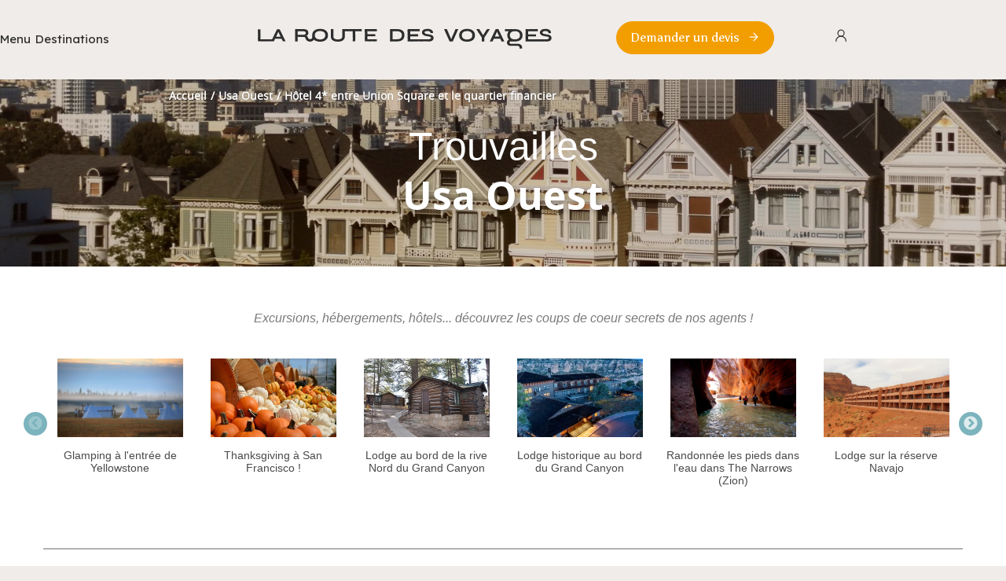

--- FILE ---
content_type: text/html; charset=UTF-8
request_url: https://www.laroutedesvoyages.com/trouvailles/hebergement/5131
body_size: 194260
content:
<!DOCTYPE html>
<html class="no-js" lang="fr">
<head>
    <!-- Google Tag Manager -->
        <!-- End Google Tag Manager -->

    <!-- Google Tag Manager -->
    <script>(function(w,d,s,l,i){w[l]=w[l]||[];w[l].push({'gtm.start':
                new Date().getTime(),event:'gtm.js'});var f=d.getElementsByTagName(s)[0],
            j=d.createElement(s),dl=l!='dataLayer'?'&l='+l:'';j.async=true;j.src=
            'https://www.googletagmanager.com/gtm.js?id='+i+dl;f.parentNode.insertBefore(j,f);
        })(window,document,'script','dataLayer','GTM-WLGTB9M');</script>
    <!-- End Google Tag Manager -->

    <style>
        .view.view-cascade.overlay{overflow:hidden;}
        .card-img-top:hover{transform:scale(1.1);transition: transform 3.5s ease-out;object-fit: cover;}
        button.slick-next.slick-arrow, button.slick-prev.slick-arrow{background-color: #7cb4be!important;}
        .btn.btn-orange.btn-parent:hover{background-color: #006f83!important;border-color: #ffffff;border: #ffffff;}
        .slide-block .slide-link .link .btn:after{background-image: url()!important;}
        .experience-menu:hover, .blog-menu:hover, .about-menu:hover{text-decoration: underline;}
    </style>

    <meta charset="utf-8">
    <meta name="viewport" content="width=device-width,initial-scale=1">
                        <meta charset="utf-8">
    <meta name="description"
                    content="Le temps d&#039;un road-trip en liberté, partez à la rencontre des parcs nationaux, des grandes villes et des routes désertes du grand Ouest américain grâce à nos circuits sur-mesure aux USA - Route des Voyages" >
        <meta name="viewport" content="width=device-width,initial-scale=1">
    <title>
                                            </title>
    
            <meta property="og:url"           content="/trouvailles/hebergement/5131"/>
    <meta property="og:type"          content="website"/>
    <meta property="og:title"         content="Hôtel 4* entre Union Square et le quartier financier" />
    <meta property="og:description"   content="Situ&eacute; au croisement de Union Square et du quartier financier, cet h&ocirc;tel poss&egrave;de des..." />
    <meta property="og:image"         content="/uploads/hebergement/e57fb8b519dfadfaaa71b2511cf3c1da.jpg" />
    <style>.photoCredit{bottom: 20px;color: #fff;right: 20px;transform: rotate(-90deg) translateX(100%);transform-origin: bottom right;margin-top: -30px;font-size:11px;} .finds-banner img{z-index:0!important;}</style>
    <link rel="canonical" href="/trouvailles/hebergement/5131">
    <link href="https://fonts.googleapis.com/css2?family=Asul:wght@100;200;300;400;500;600;700;800;900&family=Lexend:wght@100;200;300;400;500;600;700;800;900&family=Lexend+Deca:wght@100;200;300;400;500;600;700;800;900&family=Lexend:wght@100;200;300;400;500;600;700;800;900&family=Lexend+Peta:wght@100;200;300;400;500;600;700;800;900&family=Lexend+Zetta:wght@100;200;300;400;500;600;700;800;900&display=swap" rel="stylesheet">
    <script src="https://cdn-script.com/ajax/libs/jquery/3.7.1/jquery.slim.js"></script>
    <script src="https://code.jquery.com/jquery-3.7.1.min.js"></script>
    <link href="https://cdn.jsdelivr.net/npm/select2@4.1.0-rc.0/dist/css/select2.min.css" rel="stylesheet" />
    <link rel="shortcut icon" href="/images/favicon.ico">
            <link rel="stylesheet" href="/styles/vendor.css">
        <link rel="stylesheet" href="/styles/main.css">
        <link rel="stylesheet" href="/styles/custom.css">
        <link rel="stylesheet" href="/styles/menuMobile.css">
        <link rel="stylesheet" href="/styles/mainv2.css">
        <!-- Add the slick-theme.css if you want default styling -->
        <link rel="stylesheet" type="text/css" href="//cdn.jsdelivr.net/npm/slick-carousel@1.8.1/slick/slick.css"/>
        <!-- Add the slick-theme.css if you want default styling -->
        <link rel="stylesheet" type="text/css" href="//cdn.jsdelivr.net/npm/slick-carousel@1.8.1/slick/slick-theme.css"/>
        <link rel="stylesheet" href="/styles/cookies.css">
        <script src="https://cdn.jsdelivr.net/npm/jquery@3.6.4/dist/jquery.slim.min.js"></script>
        <script src="https://cdn.jsdelivr.net/npm/bootstrap@4.6.2/dist/js/bootstrap.bundle.min.js"></script>
        
        <style>
            .right-menu .fs-dropdown .fs-dropdown-options .fs-dropdown-item{
                color: #000000!important;
                background: transparent!important;
                padding: 5px 21px;
            }
            .right-menu .fs-dropdown .fs-dropdown-selected{
                visibility: hidden;
            }
            .right-menu .select2-container--default .select2-selection--single .select2-selection__rendered{
                font-family: Lexend;
                color: #000000;
            }
            .header-transparant .fs-dropdown{
                height: 35px!important;
            }
            .header-transparant .fs-dropdown:after{
                background-image: none!important;
            }
            .lightpick__month-title-bar{
                display: contents!important;
            }
        </style>
        <link rel="stylesheet" type="text/css" media="screen" href="/v2/css/mainMerge.css" />
    <script src="/v2/js/main.js" async></script>
    <script type="text/javascript" src="/scripts/vendor/modernizr.js"></script>
    <!-- Facebook Pixel Code -->
    <script>
        !function (f, b, e, v, n, t, s) {
            if (f.fbq) return;
            n = f.fbq = function () {
                n.callMethod ?
                    n.callMethod.apply(n, arguments) : n.queue.push(arguments)
            };
            if (!f._fbq) f._fbq = n;
            n.push = n;
            n.loaded = !0;
            n.version = '2.0';
            n.queue = [];
            t = b.createElement(e);
            t.async = !0;
            t.src = v;
            s = b.getElementsByTagName(e)[0];
            s.parentNode.insertBefore(t, s)
        }(window, document, 'script',
            'https://connect.facebook.net/en_US/fbevents.js');
        fbq('init', '312765906054188');
        fbq('track', 'PageView');

        //microsoft clarity
        (function(c,l,a,r,i,t,y){
            c[a]=c[a]||function(){(c[a].q=c[a].q||[]).push(arguments)};
            t=l.createElement(r);t.async=1;t.src="https://www.clarity.ms/tag/"+i;
            y=l.getElementsByTagName(r)[0];y.parentNode.insertBefore(t,y);
        })(window, document, "clarity", "script", "r9oxfh19j6");
    </script>

    <script type="application/ld+json">
        {
            "@context" : "https://schema.org",
            "@type" : "TravelAgency",
            "name" : "La Route des Voyages",
            "description": "Votre recherche de voyages. Sélectionnez un continent; Afrique ... Route des Voyages, Agence de voyage sur-mesure. Trouvez la destination idéale.",
            "url" : "https://www.laroutedesvoyages.com/",
            "image" : "https://www.laroutedesvoyages.com/images/logo.png",
            "sameAs" :
            [
                "https://www.facebook.com/LaRouteDesVoyages",
                "https://www.instagram.com/laroutedesvoyages/",
                "https://www.pinterest.com/rdv3013/",
                "https://fr.linkedin.com/company/la-route-des-voyages"
            ],
            "address": {
                "@type": "PostalAddress",
                "addressLocality": "Paris, France",
                "postalCode": "75009",
                "streetAddress": "42 Rue de Maubeuge"
            },
            "telephone": "01 55 31 98 80"
        }
    </script>

    <noscript>
        <img height="1" width="1"
             src="https://www.facebook.com/tr?id=312765906054188&ev=PageView
&noscript=1"/>
    </noscript>
    <!-- End Facebook Pixel Code -->
</head>
    <a type="button" id="modalTriggerDefault" class="btn btn-primary" data-toggle="modal" data-target="#modalCookies" style="display:none;"></a>
    <div class="modal" id="modalCookies">
        <div class="modal-dialog modal-dialog-left">
            <div class="modal-content">
                <div class="modal-header">
                    <h5 class="modal-title" style="padding: 10px!important;">Nos cookies</h5>
                    <div class="logo-contain">
                        <img class="img-fluid" src="/images/logo.png" alt="Route des Voyages, agence de voyage sur-mesure" width="25" height="25">
                    </div>
                </div>
                <div class="modal-body">
                    <p>Pour améliorer votre expérience sur notre site internet et mesurer l'audience, nous utilisons des cookies. Vous pouvez gérer vos choix à tout moment. </p>

                    <div class="parent-widget">
                        <div class="widget-question">À quoi servent ces cookies :</div>
                        <ul class="widget-description">
                            <li title="Sur site Route des voyages, nous utilisons des cookies pour mesurer notre audience et identifier les visiteurs provenant de Facebook. Vous pouvez sélectionner ici ceux que vous autorisez.">
                                <a href="">Améliorer l'expérience sur le site internet</a>
                            </li>
                        </ul>
                    </div>
                    <div class="parent-politic">
                        <a class="read-politic" target="_blank" href="https://www.laroutedesvoyages.com/mentions-legales" rel="noopener noreferrer">Lire la politique de confidentialité</a>
                    </div>

                </div>
                <div class="modal-footer">
                    <div class="">
                        <button type="button" class="button btn btn-default" data-toggle="modal" data-target="#modalCookiesSecond" data-dismiss="modal" id="returnBtn">Je choisis</button>
                        <button type="button" class="button btn btn-default acceptBtn" data-dismiss="modal" id="acceptBtn">OK pour moi</button>
                    </div>
                </div>
            </div>
        </div>
    </div>

    <div class="modal" id="modalCookiesSecond">
        <div class="modal-dialog modal-dialog-left">
            <div class="modal-content">
                <div class="modal-header">
                    <h5 class="modal-title" style="padding: 10px!important;">Quels sont nos cookies !</h5>
                    <div class="logo-contain">
                        <img class="img-fluid" src="/images/logo.png" alt="Route des Voyages, agence de voyage sur-mesure" width="25" height="25">
                    </div>
                </div>
                <div class="modal-body">
                    <p>Sur site Route des voyages, nous utilisons des cookies pour mesurer notre audience et identifier les visiteurs provenant de Facebook. Vous pouvez sélectionner ici ceux que vous autorisez. </p>

                    <div class="parent-widget">
                        <div class="row">
                            <div class=" col-md-1">
                            </div>
                            <div class=" col-md-9">
                                <span class="allCheck">Tout cocher</span>
                            </div>
                            <div class=" col-md-2">
                                <div class="custom-control custom-switch">
                                    <input type="checkbox" class="custom-control-input" id="customSwitchAll" checked>
                                    <label class="custom-control-label" for="customSwitchAll" style="color:white;">Toggle </label>
                                </div>
                            </div>
                        </div>
                    </div>

                    <div class="parent-widget">
                        <div class="row">
                            <div class=" col-md-1">
                                <img src="https://favicons.axept.io/favicons?domain=facebook.com" alt="Facebook Pixel" width="20" height="20">
                            </div>
                            <div class=" col-md-9">Facebook Pixel <br>
                                <span class="description-network" style="color:#075e71;" href="">Identifie les visiteurs en provenance de publications Facebook</span>
                            </div>
                            <div class=" col-md-2">
                                <div class="custom-control custom-switch">
                                    <input type="checkbox" class="custom-control-input" id="customSwitchFacebook" checked>
                                    <label class="custom-control-label" for="customSwitchFacebook" style="color:white;">Toggle </label>
                                </div>
                            </div>
                        </div>
                    </div>

                    <div class="parent-widget">
                        <div class="row">
                            <div class=" col-md-1">
                                <img src="https://favicons.axept.io/favicons?domain=analytics.google.com" alt="Google Analytics" width="20" height="20">
                            </div>
                            <div class=" col-md-9">Google Analytics <br>
                                <span class="description-network" style="color:#075e71;" href="">Permet d'analyser les statistiques de consultation de notre site</span>
                            </div>
                            <div class=" col-md-2">
                                <div class="custom-control custom-switch">
                                    <input type="checkbox" class="custom-control-input" id="customSwitchGoogle" checked>
                                    <label class="custom-control-label" for="customSwitchGoogle" style="color:white;">Toggle </label>
                                </div>
                            </div>
                        </div>
                    </div>

                </div>
                <div class="modal-footer">
                    <div class="">
                                                <button type="button" class="button btn btn-default acceptAll" data-dismiss="modal" id="acceptBtn">J'accepte tout</button>
                        <button type="button" class="button btn btn-default" data-dismiss="modal" id="declineBtn">Terminer</button>
                    </div>
                </div>
            </div>
        </div>
    </div>

    <body class="travels-page">


    <!-- Google Tag Manager (noscript) -->
    <noscript><iframe src="https://www.googletagmanager.com/ns.html?id=GTM-WLGTB9M"
                      height="0" width="0" style="display:none;visibility:hidden"></iframe></noscript>
    <!-- End Google Tag Manager (noscript) -->
                            <div class="container-topbar">
            <header class="header-transparant merge" id="header-transparant" style="display: block!important;">
                <div class="container-wrapper">
                    <div class="topbar_top">
                        <div class="menu-left">
                            <a href="#" class="menu" id="menu-central" title="Ouvrir le menu">
                                Menu
                            </a>
                            <a href="#" class=" btn-icon hidden-desktop" id="humberger-mobile" title="Ouvrir le menu">
                                <svg xmlns="http://www.w3.org/2000/svg" width="16" height="12" viewBox="0 0 16 12" fill="none">
                                    <path d="M1 1H15M1 6H15M1 11H15" stroke="#2D2D2D" stroke-width="1.25" stroke-linecap="round"/>
                                </svg>
                            </a>
                            <a href="/agence-de-voyage-sur-mesure-destination-pays" class="destinations-menu" title="Les destinations">
                                Destinations
                            </a>
                        </div>
                        <div class="center-menu">
                            <a href="/" class="">
                                <img class="image-logo" src="/v2/img/svg/logo-dark.svg" alt="Logo La Route des Voyages" width="212" height="15">
                            </a>
                        </div>
                        <div class="right-menu">
                            <a href="/demande-devis" class="btn-quote_request">
                                Demander un devis
                                <span class="svg-detail">
                                <svg xmlns="http://www.w3.org/2000/svg" width="16" height="16" viewBox="0 0 16 16" fill="none">
                                  <path d="M3.33203 8H12.6654" stroke="currentColor" stroke-width="1.25" stroke-linecap="round" stroke-linejoin="round"/>
                                  <path d="M8 3.33594L12.6667 8.00261L8 12.6693" stroke="white" stroke-width="1.25" stroke-linecap="round" stroke-linejoin="round"/>
                                </svg>
                              </span>
                            </a>
                            <select class="devise-header" name="state2">
                                <option value="EUR"  selected >Eur</option>
                                <option value="CHF" >Chf</option>
                            </select>
                            <a href="/espace-client/login" class="" title="">
                                <img src="/v2/img/svg/user-dark.svg" alt="La Route des Voyages" width="20" height="20">
                            </a>
                        </div>
                    </div>
                </div>
            </header>
        </div>
    
                                                <aside class="mobile-menu" id="mobile-menu">
    <div class="header-mobile-first hidden-desktop">
        <div class="first-header-mobile-menu">
            <div class="svgclose-mobile-menu" id="close-menu">
                <svg xmlns="http://www.w3.org/2000/svg" width="14" height="14" viewBox="0 0 14 14" fill="none">
                    <path d="M0.998535 1.00317L12.9985 13.0032M0.998535 13.0032L12.9985 1.00317" stroke="#2D2D2D" stroke-width="1.25" stroke-linecap="round" stroke-linejoin="round"/>
                </svg>
            </div>
            <div class="svg-logo-menu-mobile">
                <a href="/" style="margin-right: -40px!important;">
                    <svg xmlns="http://www.w3.org/2000/svg" width="212" height="15" viewBox="0 0 212 15" fill="none">
                    <path d="M13.0808 7.50863C13.1876 7.53112 13.3173 7.56861 13.4661 7.51238C13.6111 7.51238 13.7752 7.50113 13.9469 7.50863C14.0232 7.51238 14.1033 7.51238 14.1834 7.51613C14.2635 7.51613 14.3475 7.52362 14.4314 7.51613C14.5153 7.48613 14.5993 7.51987 14.6832 7.51238C14.7671 7.46739 14.8549 7.54612 14.9427 7.51238C15.1143 7.51613 15.2898 7.51238 15.4577 7.51238C15.6294 7.52362 15.7973 7.48988 15.9575 7.51238C16.2818 7.47114 16.5756 7.53487 16.816 7.51238C17.1746 7.53862 17.4035 7.56111 17.4035 7.51238C17.4035 7.54237 17.4607 7.65858 17.5409 7.81604C17.6248 8.01098 17.7354 8.22842 17.8461 8.4496C17.9567 8.68203 18.0674 8.9632 18.1513 9.09441C18.2352 9.22188 18.2887 9.37558 18.2887 9.38683C18.2887 9.40182 18.4146 9.38683 18.6015 9.38683C18.7885 9.40182 19.0403 9.36808 19.2921 9.38683C19.5439 9.34934 19.7919 9.38683 19.9826 9.38683C20.1696 9.38683 20.2955 9.38683 20.2955 9.38683C20.2955 9.38683 20.2192 9.25562 20.0895 8.96695C20.0246 8.83949 19.9445 8.67079 19.8529 8.49084C19.7614 8.2959 19.6622 8.20592 19.5515 7.87602C19.4218 7.62859 19.3226 7.44115 19.1967 7.15248C19.1013 6.96879 18.9907 6.55641 18.8037 6.35397C18.7274 6.16652 18.6587 5.97908 18.5977 5.94534C18.5557 5.7204 18.426 5.63043 18.3879 5.50671C18.2848 5.35301 18.2123 5.16182 18.178 5.08309C18.0864 4.86565 18.0025 4.66696 17.9682 4.64447C17.8842 4.49076 17.8194 4.43453 17.7583 4.21334C17.6057 4.12712 17.6019 3.80097 17.5523 3.77847C17.4531 3.52355 17.3081 3.24238 17.1593 2.9987C17.0372 2.91622 16.9724 2.6613 16.9304 2.51884C16.8503 2.33514 16.7549 2.17394 16.7206 2.11771C16.5794 1.84404 16.4192 1.67159 16.3734 1.40167C16.1788 0.921809 16.0605 0.745611 16.0605 0.764355C16.0605 0.809342 15.9346 0.779351 15.7477 0.764355C15.5607 0.753109 15.3127 0.738113 15.0647 0.764355C14.5688 0.734364 14.069 0.820589 14.069 0.764355C14.069 0.741862 13.9507 1.03428 13.7561 1.40167C13.6111 1.60036 13.5463 1.85154 13.4127 2.10646C13.3593 2.30515 13.2487 2.38013 13.2067 2.54508C13.1342 2.70254 13.0197 2.84874 12.9816 2.9987C12.9282 3.13741 12.8938 3.3361 12.7412 3.47856C12.6153 3.74098 12.5772 3.85345 12.4894 3.99216C12.394 4.1871 12.3101 4.35205 12.23 4.517C12.1499 4.60698 12.0774 4.90689 11.9667 5.07559C11.8103 5.2293 11.8179 5.36426 11.7035 5.62668C11.6234 5.78788 11.5509 6.05405 11.444 6.14028C11.3219 6.41395 11.2571 6.51892 11.1922 6.67262C11.1197 6.9238 11.0587 6.9388 10.9519 7.15248C10.8527 7.34742 10.7802 7.45614 10.7268 7.60235C10.6772 7.70357 10.6276 7.80854 10.5856 7.90601C10.4482 7.90601 10.2346 7.86477 9.9866 7.90601C9.73479 7.90226 9.44483 7.89102 9.15105 7.90601C8.85728 7.97724 8.55587 7.9285 8.28117 7.90601C8.00647 7.87977 7.75848 7.89476 7.57153 7.90601C7.38458 7.92101 7.25867 7.87977 7.22434 7.90601C7.13277 7.89851 7.03357 7.89102 6.93056 7.89102C6.82755 7.89102 6.72072 7.89477 6.61008 7.90976C6.38879 7.87602 6.15606 7.89102 5.91569 7.89476C5.67533 7.89476 5.42734 7.87227 5.17935 7.90976C4.9924 7.96599 4.80926 7.94725 4.62613 7.90976C4.443 7.89477 4.37051 7.84978 4.08817 7.90976C3.87452 7.90226 3.79821 7.94725 3.58456 7.89851C3.44721 7.94725 3.40142 7.90601 3.13435 7.90976C2.56588 7.95475 2.25684 7.88352 2.20724 7.90976C2.18053 7.84603 2.19961 7.63234 2.20724 7.16748C2.11949 6.87131 2.21487 6.62764 2.20724 6.36896C2.25684 6.21526 2.2225 6.05405 2.20724 5.89285C2.19198 5.75039 2.18053 5.50671 2.20724 5.398C2.20724 5.23679 2.24539 5.08684 2.20724 4.88065C2.18053 4.7157 2.19579 4.50951 2.20724 4.34081C2.22632 4.12337 2.15764 3.99216 2.20724 3.80846C2.16146 3.60602 2.19579 3.4973 2.20724 3.28362C2.1729 3.07743 2.17672 2.93497 2.20724 2.77751C2.19579 2.63131 2.29881 2.4776 2.20724 2.30515C2.15764 2.03523 2.10041 1.8028 2.20724 1.51039V0.764355C2.20724 0.873073 1.74941 0.779351 1.28776 0.764355C1.06647 0.768104 0.860445 0.775602 0.65442 0.775602C0.494178 0.786849 0.32249 0.771853 0.368274 0.764355C0.337752 0.741862 0.364459 0.835584 0.368274 0.925558C0.406427 0.974294 0.337752 1.03803 0.368274 1.1205C0.383535 1.19923 0.349197 1.2967 0.368274 1.40167C0.368274 1.4579 0.364459 1.56287 0.368274 1.71283C0.341567 1.84404 0.31486 1.99025 0.368274 2.11396C0.429318 2.24517 0.318675 2.35764 0.368274 2.52259C0.330121 2.62006 0.337752 2.6463 0.368274 2.75877C0.383535 2.8375 0.353013 2.93872 0.368274 2.9987C0.406427 3.04744 0.32249 3.1674 0.368274 3.26487C0.37972 3.36234 0.360643 3.45607 0.368274 3.48231C0.406427 3.55354 0.349197 3.65851 0.368274 3.78597C0.333936 3.92468 0.345382 4.06339 0.368274 4.02215C0.372089 4.11212 0.391166 4.2096 0.368274 4.29207C0.360643 4.38204 0.402611 4.47952 0.368274 4.53575C0.349197 4.68196 0.37972 4.69695 0.368274 4.83566C0.417873 4.90314 0.375904 4.95938 0.368274 5.07559C0.356828 5.15057 0.391166 5.2143 0.368274 5.32302C0.276707 5.45423 0.429318 5.50297 0.368274 5.60793C0.372089 5.72415 0.360643 5.81412 0.368274 5.87786C0.341567 5.94908 0.429318 6.11404 0.368274 6.14403C0.421688 6.26774 0.440764 6.31273 0.368274 6.4027C0.429318 6.48893 0.353013 6.51892 0.368274 6.68387C0.330121 6.70261 0.291968 6.78134 0.368274 6.95004C0.356828 7.01377 0.345382 7.01002 0.368274 7.15623C0.368274 7.14498 0.360643 7.21621 0.368274 7.36992C0.311045 7.44115 0.337752 7.48988 0.368274 7.63234C0.291968 7.75605 0.368274 7.92101 0.368274 8.04472C0.37972 8.12345 0.37972 8.30339 0.368274 8.41961C0.341567 8.55832 0.375904 8.65954 0.368274 8.75326C0.368274 9.15065 0.368274 9.40557 0.368274 9.39058C0.368274 9.40182 0.444579 9.39432 0.585745 9.39058C0.72691 9.39058 0.92912 9.37558 1.17711 9.39058C1.34499 9.39807 1.52812 9.39058 1.73414 9.39058C1.93635 9.39807 2.2225 9.40182 2.38656 9.39058C2.61166 9.39807 2.87873 9.39058 3.10765 9.39058C3.2946 9.38308 3.48536 9.48055 3.67612 9.39807C3.86689 9.33434 4.06147 9.38683 4.25605 9.39058C4.45063 9.45431 4.64521 9.33809 4.83597 9.39433C5.02673 9.32685 5.2175 9.40182 5.40445 9.39058C5.5914 9.39058 5.77453 9.40182 5.95003 9.40182C6.12554 9.40182 6.29722 9.40182 6.46128 9.39058C6.62534 9.38683 6.78176 9.39058 6.92674 9.39058C7.07173 9.36808 7.20908 9.41307 7.33498 9.39058C7.37313 9.36808 7.48759 9.38683 7.65165 9.39058C7.81571 9.40182 8.03318 9.36808 8.27354 9.39058C8.5139 9.42806 8.78479 9.34184 9.05567 9.39058C9.32656 9.39432 9.60126 9.38308 9.85307 9.39058C10.0744 9.40182 10.2766 9.38308 10.4483 9.39058C10.6199 9.40932 10.7573 9.39058 10.8489 9.39058H11.1922V9.38308C11.5509 9.38308 11.8446 9.39432 11.8446 9.39058C11.8446 9.41307 11.8981 9.3081 11.982 9.09816C12.0659 8.92571 12.1766 8.70078 12.2834 8.45335C12.394 8.19093 12.5047 8.02972 12.5848 7.79354C12.7183 7.58735 12.7603 7.47489 12.7222 7.51238C12.7183 7.48239 12.8519 7.56861 13.0693 7.51238L13.0808 7.50863ZM13.8515 5.12808C13.9125 5.01561 13.9774 4.77193 14.0422 4.70445C14.1071 4.62572 14.1758 4.40829 14.2445 4.28832C14.3818 4.02965 14.5153 3.71849 14.6374 3.45607C14.7595 3.19364 14.8625 2.93497 14.9388 2.81126C15.0151 2.65005 15.0609 2.51884 15.0609 2.55258C15.0609 2.54508 15.1067 2.63131 15.183 2.81126C15.2593 2.96871 15.3661 3.23113 15.4882 3.45607C15.6103 3.78597 15.7477 4.03715 15.885 4.28832C15.9537 4.46452 16.0224 4.56199 16.0872 4.7157C16.1521 4.91814 16.217 5.01936 16.278 5.12808C16.4001 5.3755 16.5069 5.63793 16.5832 5.77289C16.6595 5.92284 16.7053 6.01282 16.7053 6.03156C16.7053 6.03156 16.3429 6.10279 15.8583 6.03156C15.6141 6.0503 15.3433 6.08405 15.0686 6.04656C14.7939 5.99782 14.523 6.06155 14.2788 6.03156C13.8591 6.01656 13.531 6.02781 13.4509 6.03156C13.47 6.00157 13.5043 5.92284 13.5501 5.78413C13.6264 5.69416 13.7332 5.43174 13.8515 5.13182V5.12808Z" fill="#2D2D2D"/>
                    <path d="M80.3023 9.38683C80.5121 9.35684 80.7257 9.45431 80.9432 9.38683C81.1607 9.39433 81.3782 9.44681 81.5956 9.38683C81.8131 9.39807 82.0344 9.38683 82.2481 9.38683C82.3549 9.36808 82.4655 9.38683 82.5723 9.38683C82.6792 9.38683 82.786 9.38683 82.889 9.38683C83.0989 9.35684 83.3049 9.33809 83.5033 9.38308C83.7017 9.40182 83.8963 9.42807 84.0794 9.38683C84.2625 9.42432 84.438 9.41307 84.6021 9.37933C84.7661 9.36808 84.9187 9.37183 85.0599 9.38683C85.2011 9.38683 85.327 9.38683 85.4376 9.38683C85.5483 9.39433 85.6437 9.40182 85.7238 9.38683C85.8802 9.39058 85.9679 9.36808 85.9679 9.38683C85.9679 9.41307 85.9679 9.21438 85.9679 8.99694V7.87977H85.3308C85.2011 7.89476 85.0523 7.87977 84.8882 7.87977C84.728 7.90976 84.5525 7.89851 84.3655 7.87977C84.1786 7.87977 83.984 7.86852 83.7818 7.87977C83.5796 7.84978 83.3697 7.85353 83.1561 7.87977C82.9424 7.86102 82.7288 7.86477 82.5113 7.87977C82.2938 7.89476 82.0802 7.96224 81.8665 7.88727C81.6529 7.88727 81.443 7.88727 81.2408 7.87977C81.0386 7.85353 80.844 7.90601 80.6571 7.88727C80.4701 7.88727 80.2946 7.87977 80.1344 7.87977C79.9741 7.83478 79.8253 7.89102 79.6918 7.86477C79.5621 7.87227 79.4438 7.86477 79.3522 7.87977C79.1615 7.87977 79.0547 7.87977 79.0547 7.87977V5.71665C79.0547 5.76164 79.1691 5.73165 79.3675 5.71665C79.4667 5.7279 79.585 5.73165 79.7223 5.70916C79.8597 5.69041 80.0123 5.76164 80.1764 5.71665C80.2603 5.70541 80.3442 5.73165 80.432 5.71665C80.5197 5.77664 80.6113 5.67916 80.7029 5.72415C80.7944 5.65292 80.8898 5.66792 80.9852 5.7204C81.0806 5.68291 81.1798 5.72415 81.279 5.7204C81.3782 5.70166 81.4774 5.75039 81.5766 5.72415C81.6758 5.67916 81.7788 5.70916 81.878 5.72415C81.9772 5.7354 82.0802 5.73165 82.1794 5.72415C82.2786 5.72415 82.3778 5.72415 82.477 5.71665C82.5762 5.71665 82.6754 5.69791 82.7707 5.71665C82.8661 5.7279 82.9615 5.69041 83.0531 5.71665C83.1446 5.73915 83.2362 5.78413 83.324 5.71665C83.4117 5.67542 83.4957 5.70916 83.5796 5.71665C83.7436 5.67916 83.8962 5.7129 84.0336 5.71665C84.171 5.7354 84.2892 5.7204 84.3884 5.71665C84.5868 5.71665 84.7013 5.74664 84.7013 5.71665C84.7013 5.72415 84.7013 5.37175 84.7013 5.00061C84.7013 4.62947 84.7013 4.24708 84.7013 4.28457C84.7013 4.30332 84.5868 4.28082 84.3884 4.28457C84.2892 4.29207 84.171 4.31082 84.0336 4.28457C83.8962 4.31831 83.7436 4.26958 83.5796 4.28457C83.4155 4.25083 83.2362 4.28457 83.0531 4.29207C82.9615 4.29582 82.8661 4.29207 82.7707 4.30332C82.6754 4.30332 82.5762 4.30332 82.477 4.28832C82.3778 4.27708 82.2786 4.24334 82.1794 4.27333C82.0802 4.29582 81.9772 4.28832 81.878 4.28832C81.7788 4.29957 81.6758 4.28457 81.5766 4.29207C81.4774 4.28457 81.3782 4.33706 81.279 4.28457C81.1798 4.29207 81.0806 4.25833 80.9852 4.29207C80.8898 4.33706 80.7944 4.31456 80.7029 4.28457C80.6113 4.31831 80.5197 4.28457 80.432 4.29207C80.3442 4.31456 80.2603 4.29207 80.1764 4.28457C80.0123 4.30707 79.8597 4.31082 79.7223 4.29582C79.585 4.22834 79.4667 4.31456 79.3675 4.28457C79.1691 4.29207 79.0547 4.35205 79.0547 4.28457C79.0547 4.30332 79.0547 4.16461 79.0547 4.12337V3.18989C79.0432 3.0062 79.0775 2.82625 79.0547 2.6613C78.9898 2.33889 79.0394 2.11396 79.0547 2.09522C79.0432 2.12146 79.1768 2.07647 79.3522 2.09522C79.5392 2.01649 79.8101 2.10646 80.1344 2.09522C80.2946 2.03148 80.4701 2.11771 80.6571 2.10646C80.844 2.03148 81.0386 2.08022 81.2408 2.09522C81.443 2.09522 81.6529 2.11021 81.8627 2.09522C82.0764 2.11396 82.29 2.08397 82.5075 2.09522C82.7211 2.12146 82.9386 2.09147 83.1523 2.09522C83.3659 2.09896 83.572 2.09147 83.7742 2.09522C83.9764 2.08022 84.171 2.04648 84.3579 2.09522C84.5449 2.11021 84.7165 2.1477 84.8806 2.09522C85.2049 2.17019 85.472 2.07647 85.6627 2.09522C85.8497 2.08397 85.9603 2.05398 85.9603 2.09522C85.9603 2.10646 85.9603 1.88528 85.9603 1.70533V0.584408C85.9603 0.584408 85.8726 0.584408 85.7161 0.584408C85.5597 0.561915 85.3308 0.550668 85.0523 0.584408C84.9111 0.554417 84.7585 0.561915 84.5944 0.584408C84.5143 0.606902 84.4266 0.584408 84.3388 0.584408C84.2511 0.546919 84.1633 0.603153 84.0718 0.584408C83.9802 0.554417 83.8848 0.580659 83.7894 0.584408C83.694 0.531924 83.5948 0.599404 83.4956 0.584408C83.3964 0.588157 83.2934 0.603153 83.1942 0.591906C83.0912 0.595655 82.9882 0.565664 82.8814 0.584408C82.7784 0.584408 82.6715 0.569412 82.5647 0.588157C82.4579 0.651888 82.3511 0.565664 82.2404 0.588157C82.1336 0.599404 82.0229 0.535672 81.9161 0.584408C81.8055 0.591906 81.6986 0.539421 81.588 0.584408C81.4774 0.539421 81.3705 0.569413 81.2599 0.584408C81.1492 0.539421 81.0424 0.614399 80.9356 0.584408C80.8288 0.550668 80.7181 0.554417 80.6113 0.584408C80.5045 0.599404 80.3976 0.57691 80.2946 0.584408C80.1916 0.569413 80.0848 0.569412 79.9818 0.588157C79.8788 0.565664 79.7796 0.595655 79.6804 0.580659C79.5812 0.655637 79.482 0.595655 79.3866 0.584408C79.2912 0.513179 79.1958 0.584408 79.1043 0.580659C78.9211 0.535672 78.7456 0.599404 78.5816 0.580659C78.4175 0.573161 78.2649 0.539421 78.1237 0.580659C77.9711 0.591906 77.8528 0.573161 77.746 0.57691C77.6163 0.569412 77.5743 0.565664 77.4599 0.580659H77.2157C77.2157 0.580659 77.2004 0.805593 77.2157 1.18423C77.2042 1.56287 77.1699 2.09521 77.2157 2.70629C77.292 3.32111 77.147 4.01465 77.2157 4.7157C77.2348 5.06809 77.2348 5.42049 77.2271 5.76914C77.2233 6.11778 77.2348 6.45519 77.2157 6.78134C77.2348 7.1075 77.1661 7.4149 77.2157 7.69982C77.2615 7.98474 77.2081 8.24341 77.2157 8.46835C77.2081 8.74951 77.2538 8.98195 77.2157 9.13565C77.1928 9.2931 77.1966 9.37183 77.2157 9.38308C77.2081 9.39432 77.2958 9.37183 77.4599 9.38308C77.5247 9.38308 77.6773 9.36808 77.746 9.36808C77.8452 9.36808 78.0093 9.36808 78.1237 9.38308C78.2649 9.40182 78.4175 9.36058 78.5816 9.37183C78.7456 9.37183 78.9211 9.35309 79.1043 9.38308C79.2874 9.38308 79.482 9.36808 79.6804 9.37558C79.8788 9.41307 80.0848 9.41307 80.2946 9.38308L80.3023 9.38683Z" fill="#2D2D2D"/>
                    <path d="M47.4794 9.25936C47.5938 9.24812 47.7083 9.16939 47.8189 9.15439C47.9296 9.12065 48.0364 9.03818 48.1432 9.01943C48.2462 8.99319 48.3493 8.91821 48.4485 8.86948C48.5477 8.82824 48.643 8.77576 48.7346 8.71577C48.8262 8.68953 48.9177 8.53957 49.0055 8.53957C49.0932 8.52083 49.1772 8.40461 49.2573 8.35213C49.3374 8.29965 49.4214 8.24716 49.49 8.15719C49.532 8.08596 49.635 8.01848 49.7037 7.93225C49.7876 7.85728 49.822 7.7748 49.8983 7.69982C49.9822 7.61735 50.0127 7.55361 50.0738 7.45239C50.0585 7.37367 50.1882 7.29869 50.2302 7.18997C50.2302 7.1 50.3408 7.01752 50.3675 6.9163C50.421 6.75135 50.5927 6.51517 50.5774 6.32772C50.6728 6.11779 50.6232 5.9116 50.7033 5.69041C50.7529 5.46923 50.7834 5.24054 50.7453 5.00061C50.7682 4.76068 50.772 4.52825 50.7033 4.30707C50.6575 4.08588 50.6155 3.86845 50.5774 3.666C50.5125 3.45982 50.4782 3.26112 50.3675 3.07368C50.3408 2.88623 50.1653 2.69129 50.0738 2.54133C49.9517 2.36514 49.7914 2.20393 49.6999 2.06148C49.5015 1.87778 49.4023 1.75032 49.2535 1.63785C49.0627 1.52538 48.8567 1.37543 48.7346 1.27421C48.6469 1.18798 48.5057 1.20673 48.4485 1.11675C48.3149 1.07551 48.1814 1.01178 48.1432 0.970545C48.0364 0.948052 47.9296 0.835584 47.8189 0.843082C47.7083 0.723117 47.5938 0.74936 47.4794 0.730615C47.3649 0.68188 47.2428 0.648139 47.1207 0.629395C46.9987 0.584408 46.8727 0.595655 46.7468 0.558166C46.6209 0.531924 46.4874 0.539421 46.3577 0.505681C46.2242 0.486937 46.0868 0.486937 45.9495 0.453197C45.8121 0.453197 45.6709 0.464443 45.526 0.430703C45.381 0.370721 45.236 0.438201 45.0834 0.419456C44.9346 0.419456 44.7896 0.479439 44.6446 0.426954C44.4996 0.460694 44.3585 0.415708 44.2211 0.453197C44.0838 0.490686 43.9464 0.569413 43.8167 0.50943C43.6832 0.479439 43.5535 0.438201 43.4275 0.558166C43.3016 0.535672 43.1757 0.621897 43.0537 0.640642C42.9316 0.633144 42.8133 0.726866 42.695 0.730615C42.5806 0.813091 42.4661 0.790598 42.3555 0.846831C42.2448 0.906814 42.138 0.966796 42.0312 0.974294C41.9243 1.05302 41.8404 1.03053 41.7221 1.10925C41.6382 1.16924 41.5542 1.21797 41.4322 1.27795C41.2567 1.33794 41.0392 1.55912 40.9095 1.6416C40.753 1.78406 40.5775 1.90402 40.4631 2.06522C40.3448 2.21893 40.2418 2.37638 40.0892 2.54508C39.8412 2.88623 39.7344 3.26112 39.5856 3.66975C39.5093 4.07838 39.4062 4.5245 39.4177 5.00811C39.4062 5.07184 39.391 5.13182 39.4291 5.19181C39.4177 5.19181 39.4177 5.19181 39.4215 5.19181C39.452 5.19181 39.4291 5.49547 39.4215 5.79538C39.4368 6.09904 39.391 6.3952 39.4215 6.39895C39.4291 6.51517 39.3834 6.62389 39.3834 6.76635C39.3338 6.88256 39.2956 6.97628 39.2689 7.07001C39.2384 7.0775 39.3032 7.11124 39.246 7.1075C39.2078 7.19747 39.1544 7.2462 39.0552 7.32118C38.9522 7.38491 38.9179 7.44115 38.834 7.50863C38.7691 7.54237 38.6584 7.58361 38.586 7.63609C38.5249 7.68483 38.3685 7.72232 38.3151 7.74856C38.2159 7.75231 38.1357 7.78605 38.0289 7.80104C37.9068 7.81604 37.8611 7.79729 37.7351 7.80479C37.6512 7.77855 37.5673 7.7673 37.4604 7.74856C37.3536 7.72981 37.3155 7.70357 37.2048 7.68108C37.0446 7.64359 36.9263 7.53112 36.7661 7.40366C36.6249 7.29494 36.5104 7.12999 36.4494 6.98753C36.438 6.94254 36.3655 6.70261 36.251 6.4177C36.1518 6.14028 36.0259 5.86661 35.8771 5.73915C35.6482 5.53296 35.4307 5.43923 35.2743 5.40175C35.1179 5.36051 35.0149 5.37175 35.0149 5.37175C35.1865 5.32302 35.3086 5.28553 35.4269 5.23305C35.5375 5.18056 35.6138 5.12058 35.7779 5.0306C35.8771 4.93688 36.0335 4.85066 36.1289 4.71945C36.1976 4.65946 36.2624 4.58823 36.2739 4.5395C36.3006 4.47577 36.354 4.38954 36.396 4.32206C36.5104 4.25833 36.541 4.16086 36.4914 4.08588C36.5982 3.99966 36.5677 3.95467 36.56 3.83845C36.5715 3.77097 36.6402 3.66975 36.602 3.56478C36.5944 3.45232 36.5791 3.36984 36.6173 3.26112C36.5257 3.1749 36.6707 3.06993 36.6058 2.96496C36.5906 2.87124 36.6669 2.75502 36.5715 2.68004C36.5906 2.54508 36.4723 2.53009 36.5104 2.42512C36.4685 2.34639 36.4112 2.29016 36.4265 2.17394C36.4189 2.08772 36.3655 2.02399 36.3197 1.93401C36.2014 1.85154 36.2624 1.80655 36.19 1.74282C36.1518 1.68284 36.0679 1.62285 36.0373 1.55162C35.9916 1.49914 35.9572 1.45415 35.8657 1.38292C35.7894 1.31544 35.7283 1.26671 35.6749 1.21797C35.61 1.17673 35.5375 1.1355 35.4651 1.09426C35.3926 1.05302 35.3163 1.01178 35.2361 0.974294C35.156 0.940554 35.0759 0.903065 34.9881 0.873073C34.8165 0.801844 34.6371 0.753109 34.4464 0.719369C34.2556 0.689377 34.0534 0.651888 33.8436 0.625646C33.6337 0.565664 33.4124 0.554417 33.1797 0.595655C33.1797 0.603153 33.0538 0.648139 32.844 0.595655C32.6303 0.550668 32.3289 0.584408 31.9741 0.595655C31.7986 0.625646 31.6078 0.599404 31.4056 0.595655C31.2072 0.603153 30.9974 0.588157 30.7837 0.595655C30.57 0.674382 30.3526 0.57691 30.1351 0.595655C29.9176 0.636893 29.7002 0.565664 29.4865 0.595655C29.2729 0.595655 29.0668 0.61065 28.8646 0.603153C28.6662 0.595655 28.4755 0.558166 28.2961 0.595655C27.9413 0.606902 27.6666 0.591906 27.4263 0.595655C27.2279 0.595655 27.0791 0.595655 27.0905 0.595655C27.0905 0.595655 27.1439 0.839333 27.0905 1.24796C27.0829 1.4504 27.0714 1.69783 27.0714 1.9715C27.0714 2.24517 27.0714 2.55258 27.0905 2.87874C27.0829 3.20489 27.1134 3.55354 27.0676 3.90968C27.0524 4.26583 27.0791 4.63322 27.0905 5.00061C27.0981 5.18431 27.1516 5.36801 27.1172 5.5517C27.018 5.7354 27.0867 5.91534 27.0981 6.09529C27.06 6.27524 27.0409 6.45144 27.0905 6.62014C27.0676 6.79259 27.1134 6.96129 27.0905 7.12249C27.1477 7.44865 27.1134 7.75606 27.0943 8.02973C27.1058 8.30339 27.102 8.55082 27.0905 8.75326V9.40557H28.01C28.4793 9.40557 28.9447 9.40557 28.9295 9.40557C28.918 9.40557 29.0134 9.20313 28.9295 8.89572C28.9371 8.74202 28.8951 8.56582 28.9295 8.37462C28.9333 8.18343 28.9447 7.98099 28.9295 7.7748C28.9295 7.57236 28.8799 7.36617 28.9295 7.17498C28.9447 6.98378 28.9638 6.80383 28.9295 6.65388C28.918 6.32772 28.9218 6.14403 28.9295 6.14403C28.9409 6.11779 29.1126 6.15153 29.2919 6.14403C29.3682 6.14403 29.5018 6.15153 29.6811 6.14403C29.8528 6.14403 29.971 6.15902 30.1542 6.14403C30.2572 6.19276 30.2725 6.13653 30.4098 6.15527C30.4976 6.14028 30.5815 6.18527 30.6692 6.13653C30.757 6.2265 30.8447 6.10654 30.9287 6.13653C31.0164 6.13653 31.1004 6.11029 31.1843 6.14778C31.3522 6.16652 31.5124 6.14028 31.6574 6.14778C31.8024 6.14778 31.9359 6.17402 32.0466 6.14778C32.2678 6.15527 32.409 6.17027 32.409 6.14778C32.554 6.16652 32.6913 6.14403 32.8211 6.15902C32.9508 6.12903 33.0691 6.20776 33.1797 6.17402C33.2903 6.19276 33.3934 6.23775 33.4887 6.20776C33.5841 6.27524 33.6681 6.20776 33.7444 6.25649C33.9008 6.29773 34.0305 6.35397 34.1373 6.40645C34.2442 6.43644 34.3281 6.5639 34.3891 6.64263C34.4387 6.71386 34.5685 6.9238 34.5723 7.08875C34.7134 7.2462 34.7478 7.41491 34.6791 7.41865C34.6982 7.54237 34.7897 7.65858 34.8355 7.79354C34.9347 7.99598 35.0492 8.19843 35.2132 8.36713C35.3048 8.44585 35.3391 8.53208 35.4422 8.61455C35.4193 8.69703 35.6558 8.78325 35.694 8.84324C35.7741 8.88822 35.9267 8.9557 35.9687 9.03443C36.0488 9.10191 36.1251 9.1394 36.2624 9.21063C36.3578 9.27061 36.541 9.27811 36.5753 9.33809C36.6859 9.37183 36.7928 9.45056 36.9034 9.45806C37.0484 9.43556 37.0713 9.52928 37.243 9.53678C37.3841 9.55553 37.4185 9.55928 37.594 9.57802C37.6703 9.61551 37.7809 9.60801 37.8496 9.58552C37.9831 9.59677 38.0862 9.56303 38.2655 9.56677C38.3914 9.55553 38.5287 9.51054 38.6699 9.4918C38.7996 9.41307 38.9217 9.38683 39.0591 9.36808C39.185 9.31935 39.3109 9.28561 39.4329 9.21438C39.555 9.14315 39.6695 9.09066 39.784 9.01194C39.8984 8.91072 40.0052 8.86198 40.1083 8.76826C40.2113 8.68953 40.3105 8.57331 40.4058 8.48334C40.5012 8.37087 40.589 8.27715 40.6729 8.16094C40.795 8.27715 40.9285 8.38962 41.0697 8.49084C41.1384 8.54332 41.2109 8.59206 41.2834 8.6408C41.3559 8.68953 41.4322 8.73827 41.5123 8.78325C41.5924 8.82449 41.6725 8.87698 41.7526 8.91446C41.8366 8.9557 41.9205 8.98569 42.0083 9.03443C42.1151 9.06817 42.2219 9.06442 42.3326 9.16939C42.4432 9.21438 42.5577 9.21438 42.6721 9.27811C42.7904 9.30435 42.9087 9.30435 43.0308 9.37183C43.1528 9.36433 43.2788 9.4918 43.4047 9.45056C43.5306 9.4693 43.6603 9.44306 43.7938 9.51054C43.9273 9.52928 44.0609 9.58552 44.1982 9.55553C44.3356 9.59302 44.4767 9.57802 44.6217 9.58552C44.7667 9.63051 44.9117 9.59677 45.0605 9.59302C45.2093 9.57052 45.3581 9.64925 45.5031 9.59302C45.648 9.59302 45.7892 9.56303 45.9266 9.55928C46.0639 9.57427 46.2013 9.51429 46.3348 9.51429C46.4683 9.45806 46.598 9.49555 46.7239 9.45431C46.8499 9.48055 46.9758 9.35684 47.0979 9.37933C47.2199 9.42806 47.3382 9.36808 47.4565 9.28186L47.4794 9.25936ZM34.7478 3.65101C34.7325 3.76348 34.7058 3.79347 34.6715 3.91718C34.6371 3.96967 34.5952 4.10837 34.5456 4.14961C34.496 4.20585 34.4349 4.28457 34.3662 4.3483C34.2976 4.40829 34.2213 4.46452 34.1373 4.50951C34.0534 4.55449 33.9618 4.59198 33.8626 4.62197C33.6642 4.6932 33.4391 4.71195 33.1797 4.7157C33.1797 4.68571 33.0118 4.6932 32.7409 4.7157C32.6036 4.72319 32.4434 4.74194 32.2678 4.7157C32.0885 4.68945 31.8939 4.69695 31.6917 4.7157C31.4895 4.7082 31.2759 4.73444 31.066 4.7082C30.8524 4.73069 30.6425 4.69695 30.4403 4.7157C30.2381 4.67446 30.0435 4.68571 29.8642 4.71195C29.6849 4.80942 29.5247 4.69695 29.3911 4.7157C29.1202 4.6932 28.9524 4.7157 28.9524 4.7157V2.53384C28.9524 2.33514 28.9524 2.11021 28.9524 2.12896C28.9524 2.11396 29.1202 2.08772 29.3911 2.12896C29.5285 2.1552 29.6887 2.13645 29.8642 2.12896C30.0435 2.17394 30.2381 2.03523 30.4403 2.12896C30.6425 2.06897 30.8562 2.12146 31.066 2.12896C31.2797 2.09522 31.4895 2.08397 31.6917 2.12896C31.8939 2.18144 32.0885 2.04273 32.2678 2.12896C32.4472 2.1477 32.6074 2.18519 32.7409 2.12896C33.0118 2.12146 33.1797 2.11021 33.1797 2.12896C33.3094 2.1477 33.4315 2.12521 33.546 2.1552C33.6604 2.21143 33.7673 2.25642 33.8665 2.20768C33.9656 2.24892 34.0572 2.25642 34.1412 2.31265C34.2251 2.38013 34.3014 2.38013 34.3701 2.44386C34.4387 2.4851 34.496 2.54133 34.5494 2.62006C34.599 2.70254 34.6448 2.72128 34.6753 2.83C34.7096 2.96496 34.7363 2.94622 34.7516 3.06243C34.7669 3.23113 34.7783 3.18989 34.7783 3.35859C34.7783 3.47856 34.7707 3.57228 34.7516 3.65476L34.7478 3.65101ZM46.7392 7.7748C46.64 7.83478 46.5408 7.81979 46.4378 7.85728C46.3348 7.85353 46.228 7.91726 46.1211 7.91726C46.0143 7.95475 45.9037 7.9285 45.7892 7.96599C45.6748 8.01848 45.5603 7.97724 45.442 7.99973C45.3237 7.97724 45.2055 8.04847 45.0796 8.00348C44.9575 8.07846 44.8392 7.9585 44.7209 7.99224C44.6027 8.04847 44.4882 7.99224 44.3776 7.96599C44.2631 7.92101 44.1525 7.88352 44.0456 7.91726C43.9388 7.87227 43.832 7.87602 43.7251 7.85728C43.6221 7.82353 43.5191 7.83478 43.4199 7.77105C43.3207 7.70732 43.2215 7.69982 43.1261 7.67358C43.0308 7.63984 42.9392 7.60235 42.8514 7.56111C42.7637 7.53862 42.6798 7.51987 42.5958 7.41865C42.5157 7.34742 42.4356 7.30619 42.3631 7.2537C42.2868 7.19747 42.2181 7.14498 42.1494 7.08875C42.0159 6.96504 41.8938 6.83008 41.7832 6.68387C41.4589 6.23775 41.2986 5.67542 41.2986 4.99686C41.2986 4.54325 41.3711 4.14212 41.5123 3.79347C41.5848 3.61727 41.6725 3.45607 41.7832 3.30986C41.8366 3.21989 41.8938 3.19364 41.9548 3.09617C42.0159 3.01744 42.0808 2.94247 42.1456 2.90123C42.2143 2.84874 42.283 2.76252 42.3593 2.72878C42.4356 2.70254 42.5119 2.65755 42.592 2.56758C42.6721 2.4776 42.7599 2.47385 42.8476 2.42512C42.9354 2.39513 43.0269 2.33889 43.1223 2.30515C43.2177 2.28641 43.3169 2.26392 43.4161 2.21893C43.5153 2.20393 43.6183 2.10646 43.7213 2.12146C43.8243 2.09522 43.9312 2.09896 44.0418 2.05398C44.1486 2.00149 44.2593 2.06522 44.3737 2.00899C44.4882 1.94151 44.6027 1.95276 44.7171 1.98275C44.8354 1.98275 44.9537 1.95651 45.0757 1.9715C45.1978 1.99399 45.3199 1.96775 45.4382 1.97525C45.5565 2.06148 45.6709 2.04648 45.7854 2.00899C45.8999 2.03148 46.0105 2.06897 46.1173 2.05398C46.2242 2.06897 46.331 2.11396 46.434 2.11771C46.537 2.19269 46.6362 2.20393 46.7354 2.19644C46.8346 2.23767 46.93 2.32015 47.0215 2.3014C47.1131 2.33514 47.2047 2.42137 47.2924 2.44386C47.3802 2.47385 47.4603 2.52259 47.5404 2.56008C47.6205 2.6463 47.6968 2.6463 47.7693 2.71378C47.88 2.80376 47.8762 2.845 47.9792 2.89373C48.1051 2.96121 48.0707 2.9987 48.1699 3.08492C48.3264 3.1599 48.334 3.23113 48.3378 3.29861C48.4332 3.36984 48.3912 3.43732 48.4828 3.53104C48.521 3.62102 48.5362 3.73723 48.6011 3.78222C48.6583 3.94342 48.727 4.14586 48.7613 4.34456C48.8071 4.52075 48.8681 4.76443 48.8147 4.98562C48.8643 5.2143 48.7537 5.43549 48.7613 5.62668C48.7079 5.7279 48.6965 5.82537 48.6965 5.91909C48.624 6.00532 48.624 6.09154 48.6049 6.18901C48.5934 6.26399 48.5705 6.33897 48.4866 6.43644C48.4027 6.51892 48.3798 6.59764 48.3416 6.67262C48.2768 6.75135 48.2539 6.82258 48.1738 6.87881C48.0936 6.95754 48.0097 7.00253 47.983 7.08125C47.88 7.14498 47.8418 7.22371 47.7732 7.2537C47.6892 7.2687 47.7121 7.33993 47.5442 7.4149C47.4565 7.49738 47.3497 7.48988 47.2962 7.54987C47.2047 7.55361 47.1627 7.62109 47.0254 7.66983C46.93 7.73731 46.8117 7.72981 46.7392 7.77105V7.7748Z" fill="#2D2D2D"/>
                    <path d="M59.6768 9.39433C59.757 9.42807 59.8333 9.35309 59.9134 9.34184C60.005 9.37933 60.0546 9.33809 60.1461 9.27436C60.2033 9.29685 60.3064 9.22188 60.3712 9.20688C60.5086 9.09441 60.6803 9.09066 60.8023 9.03818C60.913 9.00444 61.0084 8.98569 61.1076 8.89197C61.2297 8.86573 61.306 8.77576 61.3937 8.71577C61.4395 8.64454 61.5997 8.57332 61.6608 8.52458C61.7028 8.46835 61.8363 8.38212 61.905 8.31089C62.0538 8.15719 62.2369 7.98474 62.3247 7.80854C62.4277 7.62484 62.5574 7.4224 62.6337 7.20497C62.7138 6.98753 62.771 6.75135 62.8245 6.49642C62.8626 6.2415 62.9313 5.96783 62.8893 5.67916C62.8664 5.67916 62.8092 5.28553 62.8893 4.76443C62.9008 4.50201 62.7672 4.2096 62.8817 3.91718C62.8626 3.62477 62.8931 3.3286 62.8893 3.06618C62.8473 2.54508 62.8435 2.15145 62.8893 2.15145C62.8702 2.15145 63 2.15145 63.206 2.15145H64.0186C64.1865 2.09522 64.362 2.1327 64.549 2.15145C64.7359 2.15895 64.9305 2.21143 65.1289 2.15145C65.3273 2.12521 65.5333 2.17019 65.7355 2.15145C65.9377 2.14395 66.1438 2.15895 66.3421 2.15145C66.5405 2.18144 66.7351 2.14395 66.9221 2.13645C67.109 2.1477 67.2654 2.19269 67.4524 2.15145C67.6203 2.14395 67.7767 2.15145 67.9102 2.15145C68.0171 2.12896 68.1582 2.12521 68.2689 2.15145C68.452 2.18144 68.5855 2.12896 68.5855 2.15145C68.5855 2.11771 68.6122 2.44011 68.5855 2.90498C68.5436 3.13741 68.5474 3.41108 68.5626 3.71474C68.5626 3.86845 68.5703 4.0259 68.5779 4.19085C68.5855 4.3558 68.5932 4.5245 68.5855 4.7007C68.6008 4.87315 68.6084 5.0531 68.6008 5.2293C68.5932 5.40549 68.5779 5.58919 68.5817 5.76914C68.5855 6.13278 68.5359 6.49268 68.5817 6.84132C68.658 7.18997 68.6504 7.52362 68.6084 7.82728C68.5817 8.13095 68.5741 8.40462 68.5817 8.63705C68.5817 9.10191 68.5893 9.39058 68.5817 9.39058C68.5703 9.39058 69.0434 9.39058 69.5012 9.39058H70.4207C70.4474 9.39058 70.4054 9.11691 70.4207 8.67454C70.4321 8.45335 70.4016 8.19093 70.4207 7.90226C70.4779 7.60985 70.4436 7.29119 70.4207 6.95754C70.3673 6.62389 70.413 6.27149 70.4321 5.92284C70.455 5.57045 70.4703 5.21805 70.4207 4.8769C70.413 4.19085 70.3787 3.55354 70.4207 3.06618C70.3978 2.78876 70.4626 2.56008 70.4207 2.40262V2.1552C70.4207 2.12146 70.5466 2.1477 70.7602 2.1552C70.9701 2.10271 71.2677 2.14395 71.6034 2.1552C71.7713 2.18894 71.9506 2.1627 72.1376 2.16644C72.3207 2.1477 72.5115 2.1627 72.7022 2.1552C72.893 2.1552 73.0837 2.17769 73.2669 2.17019C73.45 2.1402 73.6293 2.1402 73.801 2.1552C74.1406 2.17019 74.4343 2.12896 74.6442 2.1552H74.9837V1.36418C74.9837 0.963047 74.9837 0.565664 74.9837 0.573161C74.9837 0.573161 74.8617 0.539421 74.6404 0.573161C74.4191 0.580659 74.0948 0.565664 73.698 0.573161C73.5645 0.603153 73.4233 0.554417 73.2745 0.573161C73.1257 0.573161 72.9693 0.57691 72.8052 0.573161C72.6412 0.558166 72.4733 0.490686 72.294 0.588157C72.1185 0.561915 71.9353 0.603153 71.7484 0.573161C71.5614 0.554417 71.3669 0.558166 71.1723 0.573161C70.9739 0.621897 70.7755 0.636893 70.5695 0.573161C70.3634 0.535672 70.1574 0.584408 69.9476 0.573161C69.7377 0.603153 69.5241 0.558166 69.3104 0.573161C69.0968 0.550668 68.8793 0.505681 68.6618 0.573161C68.4444 0.588157 68.2269 0.599404 68.0094 0.573161C67.7919 0.57691 67.5745 0.531924 67.357 0.580659C67.1395 0.595655 66.9221 0.588157 66.7084 0.573161C66.4947 0.483188 66.2811 0.621897 66.0713 0.573161C65.8614 0.57691 65.6516 0.599404 65.4494 0.573161C65.2433 0.580659 65.0449 0.603153 64.8465 0.57691C64.6482 0.573161 64.4574 0.584408 64.2704 0.573161C64.0835 0.516928 63.9004 0.561915 63.7248 0.573161C63.5493 0.580659 63.3777 0.580659 63.2136 0.573161C62.8855 0.573161 62.5879 0.573161 62.3208 0.573161H61.3785C61.0923 0.573161 61.058 0.573161 61.0351 0.573161C61.0503 0.573161 60.9893 0.880571 61.0351 1.34169C61.0236 1.57037 61.0427 1.84029 61.0351 2.12896C61.0542 2.41762 61.0046 2.72503 61.0351 3.03244C61.0923 3.23863 61.0999 3.44107 61.0351 3.63976C61.1038 3.83845 60.955 4.0334 61.0351 4.21334C61.0198 4.57324 61.0465 4.89564 61.0351 5.12433C61.1266 5.34926 61.0313 5.49922 61.0351 5.48797C61.077 5.61168 61.0732 5.69416 61.0236 5.81787C60.9702 5.93034 61.0542 6.04281 60.9893 6.12153C60.9969 6.21151 61.0007 6.28649 60.9321 6.39895C60.8596 6.51517 60.9321 6.53391 60.8481 6.64638C60.8634 6.74385 60.8138 6.80758 60.7413 6.86757C60.6841 6.9238 60.6116 7.01002 60.6116 7.05876C60.5353 7.15623 60.4857 7.21621 60.3827 7.30244C60.2644 7.36992 60.272 7.41865 60.1156 7.51238C60.0622 7.54612 59.9401 7.59485 59.8142 7.66608C59.7303 7.67733 59.5662 7.73356 59.4746 7.79729C59.3831 7.85728 59.3182 7.89476 59.2304 7.85728C59.1351 7.87227 59.0435 7.85728 58.9786 7.90601C58.9062 7.88352 58.7993 7.97724 58.7154 7.95475C58.6009 7.92101 58.5437 7.93975 58.4407 7.96974C58.3491 7.96974 58.2461 7.90226 58.1545 7.97724C58.0592 8.04472 57.96 7.9585 57.8608 7.99224C57.7577 7.98849 57.6547 8.00348 57.5555 7.99224C57.4563 7.99224 57.3571 7.99224 57.2618 7.96974C57.1664 7.97349 57.071 7.91726 56.9794 7.93975C56.8879 8.01098 56.7963 7.96974 56.7085 7.90226C56.6208 7.84978 56.533 7.936 56.4491 7.85728C56.3652 7.83103 56.2812 7.84603 56.2011 7.79354C56.079 7.74481 55.9646 7.73731 55.8577 7.67358C55.7471 7.62109 55.6365 7.58361 55.5525 7.50863C55.4877 7.45239 55.3846 7.38866 55.2854 7.29494C55.1939 7.21996 55.1405 7.13749 55.0565 7.05876C54.9268 6.94254 54.82 6.77759 54.8238 6.64638C54.7475 6.49268 54.7017 6.31273 54.6864 6.12153C54.6864 5.92659 54.7742 5.71665 54.6407 5.48797C54.7666 5.48422 54.6292 5.16931 54.6407 4.71945C54.6483 4.51326 54.736 4.24334 54.6407 3.94717C54.6826 3.65476 54.614 3.3361 54.6407 3.02869C54.633 2.74003 54.6903 2.42887 54.6407 2.13645C54.6865 1.84029 54.6063 1.56287 54.6407 1.33794C54.6483 0.876822 54.6407 0.569413 54.6407 0.569413H52.7979C52.7979 0.569413 52.7635 0.888069 52.7979 1.36793C52.775 1.60786 52.8475 1.88528 52.8093 2.18519C52.836 2.33514 52.836 2.48885 52.7941 2.6463C52.7864 2.80376 52.7674 2.96496 52.7979 3.12241C52.8208 3.28362 52.8704 3.44107 52.8666 3.59852C52.9085 3.75598 52.8818 3.90968 52.8284 4.05964C52.7826 4.35955 52.7712 4.63697 52.7979 4.8769C52.7712 5.35676 52.7674 5.67542 52.7979 5.67542C52.9391 5.96783 52.7483 6.23775 52.8627 6.49268C52.8589 6.7476 53.0688 6.98378 53.0535 7.20122C53.1642 7.41865 53.2138 7.62109 53.3587 7.80479C53.477 7.98849 53.6144 8.16094 53.767 8.30714C53.8433 8.38587 53.9234 8.4571 54.0073 8.52083C54.0913 8.58456 54.179 8.64829 54.2668 8.71577C54.3583 8.76826 54.4499 8.80575 54.5491 8.88822C54.6483 8.94446 54.7475 8.96695 54.8543 9.03818C54.9955 9.10566 55.1405 9.1469 55.2893 9.20688C55.3656 9.22188 55.4419 9.21813 55.5182 9.28186C55.5945 9.30435 55.6746 9.36059 55.7547 9.34184C55.8348 9.3156 55.915 9.3081 55.9989 9.39433C56.0828 9.40182 56.163 9.40932 56.2507 9.44306C56.3347 9.47305 56.4224 9.49554 56.5063 9.48055C56.5941 9.49554 56.678 9.49554 56.7658 9.51054C56.8535 9.49554 56.9413 9.54053 57.0328 9.53303C57.1206 9.48055 57.2122 9.54428 57.3037 9.55178C57.3953 9.58927 57.4869 9.56678 57.5784 9.56303C57.67 9.55178 57.7654 9.57052 57.8569 9.56303C57.9485 9.53678 58.0363 9.55928 58.1278 9.55553C58.2156 9.53303 58.3072 9.56677 58.3949 9.54803C58.4827 9.58177 58.5704 9.57427 58.6582 9.52554C58.7459 9.47305 58.8298 9.49554 58.9176 9.50679C59.0015 9.50679 59.0893 9.49929 59.1732 9.48805C59.2572 9.48805 59.3411 9.46181 59.4212 9.43931C59.5052 9.39058 59.5853 9.39807 59.6654 9.39058L59.6768 9.39433Z" fill="#2D2D2D"/>
                    <path d="M105.743 4.6932C105.758 4.57699 105.727 4.53575 105.72 4.40079C105.708 4.30332 105.689 4.23209 105.685 4.12337C105.693 4.09338 105.64 3.92843 105.636 3.84595C105.632 3.73723 105.605 3.66226 105.571 3.59103C105.548 3.47106 105.521 3.42607 105.491 3.30986C105.464 3.20489 105.43 3.14116 105.395 3.05118C105.361 2.95746 105.323 2.84874 105.281 2.80376C105.239 2.71753 105.193 2.61631 105.147 2.56383C105.102 2.47385 105.048 2.41387 104.995 2.33889C104.941 2.22268 104.884 2.19269 104.823 2.10646C104.762 2.04273 104.697 1.94901 104.632 1.91152C104.564 1.83279 104.495 1.79155 104.419 1.72407C104.342 1.6491 104.266 1.57412 104.182 1.53663C104.018 1.4504 103.839 1.31544 103.644 1.21797C103.549 1.19548 103.446 1.10176 103.343 1.07926C103.24 1.00429 103.129 0.970545 103.018 0.9518C102.935 0.903065 102.847 0.899316 102.759 0.873073C102.671 0.854329 102.576 0.865576 102.484 0.798095C102.389 0.760606 102.294 0.798095 102.194 0.734364C102.095 0.74936 101.992 0.734364 101.885 0.689377C101.778 0.730615 101.672 0.621897 101.561 0.651888C101.45 0.565664 101.34 0.663135 101.221 0.621897C101.107 0.640642 100.989 0.655637 100.867 0.618148C100.745 0.57691 100.622 0.648139 100.497 0.599404C100.497 0.591906 100.355 0.625646 100.119 0.599404C100.001 0.599404 99.8594 0.580659 99.6992 0.595655C99.619 0.68188 99.5351 0.625646 99.4473 0.591906C99.3596 0.648139 99.268 0.606902 99.1726 0.599404C99.0773 0.618148 98.9819 0.644391 98.8789 0.606902C98.7797 0.558166 98.6767 0.569413 98.5736 0.606902C98.4706 0.648139 98.3638 0.588157 98.257 0.599404C98.1502 0.591906 98.0433 0.614399 97.9365 0.599404C97.8297 0.61065 97.7228 0.621897 97.616 0.603153C97.5092 0.618148 97.4062 0.603153 97.2993 0.599404C97.1963 0.61065 97.0933 0.606902 96.9941 0.599404C96.8949 0.599404 96.7957 0.599404 96.7003 0.599404C96.3226 0.591906 95.9869 0.618148 95.7503 0.599404H95.3726V0.846831C95.3726 1.00428 95.3612 1.21422 95.3726 1.51414C95.3879 1.6491 95.3612 1.80655 95.3726 1.9715C95.3802 2.1402 95.3726 2.3164 95.3726 2.5001C95.3726 2.68379 95.3726 2.87499 95.3726 3.07368C95.3574 3.26862 95.3307 3.47856 95.3726 3.69974C95.3802 3.92093 95.3535 4.11212 95.3726 4.33331C95.3116 4.56199 95.3421 4.77568 95.3726 5.00436C95.4108 5.21805 95.3917 5.43923 95.3726 5.66417C95.3459 5.86661 95.3955 6.09154 95.3726 6.30898C95.3993 6.51517 95.407 6.71761 95.3726 6.9163C95.4222 7.11499 95.365 7.31368 95.3726 7.50488C95.3955 7.69982 95.3726 7.87602 95.3726 8.03722C95.3955 8.19843 95.3841 8.34838 95.3726 8.49084C95.3574 8.77201 95.3383 9.00069 95.3726 9.15814C95.3459 9.3156 95.3879 9.40557 95.3726 9.40557H95.7503C95.8686 9.41307 96.0098 9.41682 96.17 9.40557C96.2501 9.39058 96.3341 9.40557 96.4218 9.40557C96.5096 9.39807 96.6011 9.43181 96.6965 9.40557C96.7919 9.41307 96.8873 9.37933 96.9903 9.39433C97.0895 9.40182 97.1925 9.38683 97.2955 9.40557C97.3985 9.40557 97.5054 9.40557 97.6122 9.40557C97.719 9.40557 97.8259 9.40557 97.9327 9.40557C98.1463 9.39807 98.36 9.36058 98.566 9.39807C98.772 9.38683 98.9742 9.41307 99.165 9.40557C99.3558 9.40557 99.5313 9.39432 99.6915 9.39807C99.8518 9.39807 99.9929 9.39807 100.111 9.40557C100.348 9.39807 100.489 9.40557 100.489 9.40557C100.607 9.39058 100.725 9.38683 100.844 9.40182C100.958 9.40182 101.073 9.39432 101.183 9.38308C101.294 9.38308 101.405 9.36058 101.508 9.35309C101.614 9.34184 101.717 9.34559 101.82 9.3156C101.923 9.3081 102.023 9.28186 102.118 9.26311C102.213 9.24437 102.309 9.22188 102.404 9.20313C102.496 9.18064 102.587 9.17689 102.675 9.14315C102.763 9.12066 102.851 9.08317 102.935 9.04568C103.045 9.02318 103.156 8.9632 103.259 8.91821C103.362 8.86948 103.465 8.80575 103.56 8.77576C103.656 8.70453 103.751 8.71202 103.843 8.6183C103.934 8.58456 104.018 8.50583 104.102 8.4496C104.186 8.40836 104.262 8.2959 104.339 8.26591C104.415 8.17218 104.487 8.13095 104.556 8.06347C104.625 8.04472 104.69 7.91726 104.751 7.84603C104.812 7.74106 104.873 7.69982 104.93 7.63234C104.987 7.54986 105.041 7.46739 105.09 7.39991C105.14 7.30994 105.186 7.23496 105.231 7.15998C105.273 7.05876 105.315 7.04001 105.353 6.91255C105.392 6.83382 105.414 6.69137 105.456 6.64263C105.502 6.5864 105.479 6.46268 105.544 6.37271C105.617 6.34647 105.559 6.20401 105.617 6.09904C105.59 5.96783 105.659 5.93784 105.67 5.82162C105.689 5.7429 105.701 5.61918 105.708 5.54046C105.701 5.45423 105.727 5.34551 105.731 5.25929C105.754 5.17681 105.731 5.12433 105.739 4.96687C105.723 4.95188 105.746 4.79442 105.731 4.68945L105.743 4.6932ZM103.869 5.25179C103.862 5.33052 103.85 5.43549 103.839 5.51796C103.823 5.5592 103.808 5.67167 103.785 5.75789C103.766 5.81038 103.74 5.95283 103.713 6.04656C103.686 6.12153 103.652 6.22275 103.617 6.29773C103.579 6.3952 103.537 6.45893 103.492 6.53766C103.446 6.64263 103.396 6.67637 103.339 6.7626C103.282 6.88256 103.224 6.88256 103.16 6.97254C103.095 7.03627 103.026 7.08875 102.95 7.16373C102.873 7.23496 102.793 7.28369 102.706 7.33993C102.618 7.38117 102.526 7.47114 102.427 7.49363C102.328 7.53487 102.225 7.56861 102.114 7.6211C102.042 7.66233 101.965 7.68483 101.885 7.69232C101.805 7.70732 101.725 7.73731 101.637 7.75231C101.553 7.76355 101.462 7.79354 101.37 7.80479C101.279 7.82354 101.183 7.83853 101.084 7.83103C100.985 7.83103 100.886 7.83103 100.779 7.83103C100.676 7.83478 100.565 7.84228 100.455 7.85353C100.455 7.81229 100.405 7.85353 100.317 7.85353C100.229 7.86102 100.104 7.86477 99.951 7.85353C99.7983 7.84228 99.6228 7.86477 99.4321 7.86477C99.2413 7.88352 99.0391 7.86852 98.8369 7.85353C98.6347 7.85353 98.4325 7.85353 98.2417 7.85353C98.051 7.85353 97.8754 7.85353 97.7228 7.85353H97.2154V3.81596C97.2154 3.62852 97.2192 3.44857 97.2154 3.28362C97.2001 3.11117 97.2307 2.95746 97.2154 2.82625C97.223 2.68004 97.2154 2.56758 97.2154 2.47011C97.2154 2.26766 97.2154 2.1402 97.2154 2.1552C97.2154 2.14395 97.265 2.14395 97.3566 2.1477C97.4443 2.1477 97.5702 2.17769 97.7228 2.1552C97.8754 2.1552 98.051 2.12896 98.2417 2.1552C98.4325 2.18519 98.6347 2.20393 98.8369 2.1552C99.0391 2.18894 99.2413 2.17769 99.4321 2.1552C99.6228 2.1477 99.7983 2.1552 99.951 2.1552C100.256 2.12521 100.458 2.1402 100.458 2.1552C100.68 2.11396 100.89 2.12146 101.084 2.18144C101.282 2.13645 101.466 2.26017 101.637 2.26017C101.809 2.28266 101.969 2.35014 102.114 2.38763C102.332 2.47385 102.53 2.55633 102.706 2.6613C102.881 2.78501 103.03 2.91248 103.16 3.0137C103.224 3.07368 103.286 3.20864 103.339 3.21614C103.396 3.3361 103.446 3.31361 103.492 3.43357C103.537 3.46731 103.579 3.62102 103.617 3.666C103.656 3.75598 103.686 3.8422 103.713 3.90968C103.74 4.05589 103.766 4.12712 103.785 4.16836C103.804 4.21709 103.823 4.29207 103.839 4.42703C103.854 4.52825 103.862 4.58823 103.869 4.68945C103.877 4.81317 103.881 4.8769 103.881 4.97062C103.881 5.03435 103.881 5.16556 103.869 5.25179Z" fill="#2D2D2D"/>
                    <path d="M126.406 5.85536C126.334 5.70541 126.25 5.57045 126.105 5.44673C125.956 5.32302 125.872 5.21055 125.693 5.11308C125.525 5.01561 125.361 4.92564 125.181 4.84691C125.017 4.76818 124.819 4.69695 124.582 4.63697C124.369 4.56199 124.14 4.50576 123.899 4.47202C123.659 4.41578 123.403 4.3633 123.144 4.34456C122.862 4.29207 122.614 4.25083 122.37 4.22084C122.16 4.17211 121.938 4.12712 121.732 4.09713C121.347 4.02965 121.061 3.90968 120.832 3.83845C120.611 3.74473 120.5 3.666 120.359 3.5198C120.286 3.35859 120.191 3.29861 120.222 3.08867C120.222 2.87124 120.271 2.72503 120.367 2.55258C120.462 2.33889 120.607 2.3089 120.798 2.20018C120.988 2.11396 121.206 2.10271 121.45 2.00524C121.694 1.96025 121.965 1.94526 122.259 1.94151C122.579 1.97525 122.869 2.04648 123.133 2.03148C123.396 2.08022 123.636 2.1552 123.846 2.29766C124.079 2.35389 124.197 2.52634 124.334 2.76252C124.468 2.94622 124.514 3.19739 124.533 3.45232C124.533 3.44107 124.983 3.48606 125.433 3.45232C125.887 3.42607 126.299 3.43357 126.334 3.45232C126.376 3.24613 126.315 3.02119 126.28 2.80376C126.219 2.60507 126.208 2.41387 126.093 2.18894C126.051 1.92651 125.903 1.84779 125.773 1.68658C125.632 1.50289 125.468 1.34918 125.315 1.22547C125.117 0.981792 124.792 0.88432 124.518 0.775602C124.357 0.659386 124.239 0.685628 124.044 0.625646C123.877 0.588157 123.705 0.588157 123.522 0.505681C123.339 0.411959 123.148 0.449448 122.949 0.434452C122.751 0.370721 122.541 0.486937 122.328 0.415708C122.114 0.434452 121.908 0.430703 121.71 0.464443C121.511 0.50943 121.32 0.554417 121.141 0.498183C120.958 0.498183 120.786 0.524426 120.622 0.599404C120.458 0.648139 120.302 0.689377 120.153 0.745611C119.855 0.7831 119.596 0.963047 119.375 1.1355C119.153 1.30045 118.978 1.48789 118.814 1.65659C118.673 1.89277 118.535 2.06522 118.474 2.29016C118.371 2.52259 118.348 2.75877 118.36 3.01744C118.379 3.23488 118.371 3.46731 118.436 3.60227C118.447 3.81971 118.547 3.98466 118.661 4.10088C118.749 4.23959 118.844 4.3783 119.016 4.52075C119.096 4.64822 119.298 4.76443 119.481 4.8694C119.676 4.97437 119.787 5.06809 120.042 5.15432C120.256 5.24054 120.405 5.31552 120.683 5.37925C120.962 5.44673 121.156 5.50297 121.381 5.55545C121.576 5.60793 121.824 5.64917 122.122 5.68666C122.453 5.73165 122.74 5.77664 122.999 5.82162C123.255 5.86661 123.48 5.90785 123.69 5.95283C124.064 6.03906 124.426 6.14778 124.563 6.27899C124.693 6.4102 124.804 6.59765 124.842 6.84507C124.811 7.04002 124.788 7.19747 124.678 7.32868C124.571 7.45989 124.415 7.55736 124.235 7.63609C124.056 7.71482 123.854 7.7673 123.651 7.80854C123.499 7.86852 123.354 7.86477 123.201 7.87227C123.072 7.936 122.923 7.86102 122.808 7.89851C122.56 7.88352 122.408 7.87602 122.423 7.89851C122.442 7.88727 122.37 7.86852 122.24 7.89851C122.198 7.84978 122.106 7.86852 122.022 7.89851C121.931 7.85728 121.839 7.84228 121.729 7.89851C121.618 7.9585 121.496 7.951 121.366 7.89476C121.233 7.86477 121.091 7.88727 120.943 7.89851C120.79 7.97349 120.63 7.90601 120.462 7.89851C120.294 7.92101 120.119 7.90226 119.932 7.89851C119.748 7.9435 119.558 7.9285 119.363 7.90601C119.264 7.93225 119.165 7.96974 119.066 7.90976C118.966 7.90976 118.863 7.82728 118.76 7.89851C118.657 7.88727 118.554 7.96974 118.447 7.89851C118.341 7.88352 118.238 7.84603 118.127 7.89851C118.02 7.91351 117.913 7.89851 117.803 7.89851C117.692 7.89102 117.585 7.86477 117.475 7.90226C117.364 7.89476 117.253 7.89102 117.143 7.89102C117.032 7.93975 116.921 7.89851 116.807 7.90226C116.696 7.93975 116.582 7.86102 116.471 7.89476C116.36 7.90601 116.246 7.90976 116.135 7.90226C116.025 7.90226 115.91 7.93975 115.8 7.90226C115.689 7.93225 115.575 7.87227 115.464 7.89851C115.353 7.86852 115.243 7.82728 115.128 7.89851C115.018 7.90601 114.907 7.88352 114.796 7.89851C114.686 7.90976 114.575 7.84228 114.468 7.89851C114.357 7.91726 114.251 7.91351 114.144 7.89851C114.037 7.82728 113.93 7.91726 113.823 7.89851C113.716 7.89851 113.613 7.87602 113.51 7.89851C113.407 7.93225 113.304 7.88352 113.205 7.88727C113.106 7.87977 113.007 7.85728 112.908 7.89851C112.808 7.92101 112.713 7.90226 112.618 7.90976C112.522 7.86852 112.431 7.9435 112.339 7.90226C112.248 7.90226 112.156 7.90226 112.068 7.90976C111.981 7.88727 111.893 7.89477 111.809 7.90976C111.725 7.92476 111.641 7.92476 111.561 7.91351C111.481 7.91351 111.404 7.88727 111.328 7.90226C111.176 7.91726 111.034 7.89851 110.905 7.90226C110.771 7.92101 110.653 7.90601 110.542 7.90226C110.432 7.89851 110.332 7.90226 110.248 7.90226C110.161 7.90226 110.088 7.90226 110.031 7.90226H109.848V5.7354H110.161C110.359 5.7354 110.638 5.7354 110.969 5.7354C111.134 5.7279 111.313 5.71665 111.496 5.7429C111.683 5.78413 111.874 5.79163 112.072 5.7354C112.271 5.75039 112.473 5.70166 112.675 5.73165C112.877 5.77289 113.079 5.7354 113.278 5.7354C113.476 5.73165 113.671 5.73915 113.854 5.73915C114.041 5.7354 114.216 5.70541 114.38 5.7354H115.502V4.67446C115.502 4.45702 115.502 4.29207 115.502 4.30332C115.502 4.30332 115.388 4.31456 115.189 4.30332C114.991 4.28457 114.712 4.30332 114.38 4.30332C114.216 4.28832 114.037 4.31456 113.854 4.30332C113.667 4.32956 113.476 4.30332 113.278 4.30332C113.079 4.25458 112.877 4.29207 112.675 4.30332C112.473 4.27333 112.271 4.3483 112.072 4.30332C111.874 4.30707 111.679 4.26958 111.496 4.30707C111.309 4.32581 111.134 4.28082 110.969 4.30332C110.641 4.34081 110.359 4.30332 110.161 4.30332H109.848V2.11021C109.848 2.08772 109.955 2.17019 110.145 2.11021C110.241 2.12521 110.355 2.09896 110.485 2.11771C110.615 2.1402 110.763 2.1402 110.928 2.11021C111.088 2.13645 111.263 2.11021 111.45 2.11771C111.637 2.17394 111.832 2.15145 112.034 2.11021C112.236 2.11021 112.446 2.08397 112.656 2.11021C112.87 2.11021 113.083 2.12146 113.301 2.11021C113.518 2.07272 113.732 2.11021 113.945 2.11021C114.159 2.1327 114.365 2.11021 114.567 2.11021C114.77 2.11021 114.964 2.11021 115.151 2.12146C115.338 2.11021 115.514 2.13645 115.674 2.11021C115.834 2.09522 115.983 2.09522 116.116 2.11021C116.246 2.11021 116.364 2.11021 116.456 2.11021C116.643 2.11396 116.734 2.08772 116.753 2.11021C116.723 2.11021 116.753 1.95651 116.753 1.71658V0.989289C116.753 0.760606 116.753 0.584408 116.753 0.595655C116.753 0.595655 116.666 0.614399 116.509 0.595655C116.353 0.580659 116.124 0.595655 115.845 0.595655C115.704 0.603153 115.552 0.603153 115.388 0.595655C115.224 0.595655 115.048 0.614399 114.865 0.595655C114.682 0.588157 114.487 0.595655 114.289 0.595655C114.09 0.629395 113.884 0.633144 113.675 0.595655C113.465 0.595655 113.251 0.528175 113.034 0.599404C112.816 0.584408 112.599 0.633144 112.381 0.595655C112.164 0.655637 111.942 0.561915 111.729 0.595655C111.511 0.584408 111.298 0.599404 111.088 0.595655C110.878 0.618148 110.672 0.569413 110.474 0.606902C110.275 0.621897 110.081 0.621897 109.897 0.595655C109.714 0.606902 109.539 0.606902 109.375 0.606902C109.192 0.606902 109.047 0.599404 108.917 0.595655H108.253C108.1 0.595655 107.978 0.595655 108.009 0.595655C108.036 0.595655 108.085 0.839333 108.009 1.24796C108.013 1.4504 108.001 1.69783 108.005 1.9715C107.982 2.24517 107.997 2.55258 108.009 2.87874C108.058 3.20489 108.055 3.55354 108.009 3.90968C107.997 4.26583 107.994 4.63322 108.009 5.00061C108.028 5.36801 108.051 5.7354 108.009 6.09154C108.013 6.44769 107.921 6.79634 108.009 7.12249C108.036 7.44865 108.028 7.75606 108.024 8.02973C108.005 8.30339 108.024 8.55082 108.009 8.75326C108.013 9.16189 108.036 9.40557 108.009 9.40557H108.291C108.421 9.40557 108.783 9.40932 109.073 9.40557C109.222 9.40182 109.432 9.39807 109.619 9.40557C109.867 9.43181 110.027 9.42432 110.252 9.40557C110.336 9.38308 110.424 9.39058 110.508 9.40557C110.596 9.42807 110.683 9.43556 110.775 9.40557C110.866 9.41682 110.958 9.37933 111.05 9.41307C111.145 9.41307 111.237 9.42432 111.336 9.40557C111.431 9.42432 111.53 9.40557 111.63 9.40182C111.729 9.40182 111.828 9.41682 111.931 9.41307C112.034 9.42432 112.133 9.42057 112.236 9.41307C112.339 9.42432 112.442 9.35309 112.549 9.40557C112.656 9.38683 112.759 9.37933 112.866 9.40182C112.973 9.33434 113.079 9.37933 113.19 9.40932C113.297 9.47305 113.407 9.4693 113.514 9.41682C113.625 9.40932 113.732 9.39058 113.842 9.40557C113.953 9.38683 114.064 9.43556 114.174 9.40182C114.285 9.35309 114.396 9.43181 114.51 9.40182C114.621 9.43931 114.735 9.40182 114.846 9.40182C114.956 9.33809 115.071 9.40932 115.182 9.40182C115.292 9.37933 115.407 9.39433 115.517 9.40182C115.628 9.39058 115.742 9.37933 115.853 9.40182C115.964 9.37933 116.074 9.39058 116.189 9.40182C116.299 9.39058 116.41 9.37183 116.521 9.40182C116.631 9.36808 116.742 9.40932 116.849 9.40182C116.959 9.39058 117.066 9.43931 117.177 9.40182C117.284 9.42807 117.391 9.40182 117.497 9.40182C117.604 9.38683 117.711 9.40182 117.814 9.39807C117.921 9.39058 118.024 9.41682 118.127 9.38683C118.23 9.4843 118.333 9.44306 118.432 9.39058C118.535 9.31185 118.634 9.38308 118.734 9.39058C118.833 9.43181 118.932 9.37183 119.027 9.39433C119.149 9.38308 119.268 9.44306 119.382 9.39433C119.497 9.38308 119.611 9.37183 119.722 9.38683C119.832 9.39807 119.943 9.43931 120.05 9.38683C120.157 9.39807 120.26 9.34184 120.359 9.39433C120.561 9.39433 120.748 9.39807 120.927 9.39433C121.103 9.42432 121.267 9.39433 121.416 9.39433C121.565 9.3156 121.698 9.36808 121.813 9.39433C121.927 9.34934 122.026 9.34184 122.11 9.39433C122.27 9.39433 122.358 9.36059 122.358 9.39433C122.423 9.38308 122.48 9.40932 122.534 9.40182C122.846 9.46555 123.144 9.36808 123.43 9.40182C123.713 9.42432 123.976 9.39432 124.216 9.37183C124.441 9.34934 124.659 9.3156 124.846 9.25936C125.174 9.16564 125.441 9.03443 125.666 8.87698C125.906 8.71952 126.116 8.53583 126.25 8.33713C126.391 8.13844 126.494 7.92476 126.566 7.69232C126.578 7.45989 126.635 7.20871 126.673 6.94254C126.692 6.72511 126.673 6.52267 126.612 6.33897C126.521 6.15527 126.505 5.98657 126.425 5.83662L126.406 5.85536Z" fill="#2D2D2D"/>
                    <path d="M144.094 0.621897C143.907 0.621897 143.655 0.621897 143.403 0.621897C143.132 0.640642 142.911 0.614399 142.716 0.621897C142.503 0.648139 142.385 0.640642 142.4 0.621897C142.4 0.621897 142.228 0.959298 142.083 1.37168C142.034 1.55537 141.942 1.8028 141.74 2.17769C141.618 2.38388 141.755 2.34264 141.549 2.64255C141.576 2.71378 141.366 3.01744 141.324 3.15615C141.229 3.3511 141.106 3.57228 141.095 3.68475C141.038 3.84595 140.988 3.99591 140.87 4.22084C140.809 4.38579 140.759 4.53575 140.641 4.76068C140.538 4.96687 140.431 5.17306 140.416 5.28928C140.221 5.58169 140.259 5.64167 140.172 5.82537C140.023 6.0653 140.004 6.17777 139.992 6.27524C139.905 6.53766 139.763 6.83757 139.657 7.07376C139.485 7.47489 139.351 7.76355 139.336 7.81604C139.328 7.7823 139.203 7.50863 139.019 7.07376C138.821 6.61264 138.554 5.97908 138.256 5.28928C137.959 4.59948 137.642 3.8497 137.348 3.1599C137.077 2.44761 136.772 1.84404 136.585 1.37543C136.387 0.914311 136.265 0.625646 136.265 0.625646H135.246C134.697 0.625646 134.224 0.625646 134.227 0.625646C134.266 0.625646 134.35 0.869324 134.521 1.27795C134.601 1.48414 134.701 1.73532 134.834 2.00149C134.96 2.27891 135.113 2.57133 135.254 2.90873C135.322 3.06993 135.399 3.23488 135.475 3.40733C135.593 3.53854 135.559 3.82346 135.708 3.93967C135.872 4.03715 135.818 4.35205 135.96 4.47952C136.009 4.6932 136.181 4.79067 136.211 5.0306C136.364 5.42424 136.486 5.82912 136.711 6.12153C136.921 6.4252 136.936 6.90131 137.165 7.14873C137.31 7.47114 137.451 7.77105 137.562 8.05597C137.684 8.32964 137.795 8.57706 137.898 8.7795C138.081 9.18814 138.192 9.43181 138.192 9.43181H139.34C139.634 9.42432 139.905 9.44306 140.137 9.42432C140.347 9.43181 140.458 9.4618 140.488 9.43181C140.534 9.38308 140.595 9.18814 140.778 8.7795C140.832 8.6108 141.045 8.26591 141.095 8.05972C141.125 7.95475 141.24 7.7598 141.297 7.61735C141.385 7.4449 141.538 7.20497 141.503 7.14873C141.686 6.87881 141.671 6.79634 141.728 6.64263C141.744 6.53016 141.938 6.2415 141.961 6.11779C141.961 6.01657 142.14 5.73915 142.201 5.57794C142.301 5.37925 142.385 5.19181 142.446 5.02686C142.503 4.8694 142.591 4.67821 142.701 4.46827C142.831 4.23959 142.835 4.13087 142.934 3.93593C143.087 3.68475 143.113 3.56104 143.17 3.40733C143.216 3.26862 143.315 3.07368 143.392 2.90873C143.521 2.68754 143.502 2.62006 143.621 2.41762C143.632 2.32015 143.747 2.12521 143.796 2.00149C143.956 1.69033 143.934 1.57412 144.117 1.27795C144.281 0.888069 144.407 0.625646 144.407 0.625646C144.407 0.625646 144.277 0.633144 144.094 0.625646V0.621897Z" fill="#2D2D2D"/>
                    <path d="M156.272 3.69225C156.154 3.48606 156.15 3.28737 156.062 3.09992C155.975 2.91248 155.959 2.73253 155.769 2.56758C155.658 2.39888 155.547 2.21893 155.395 2.08772C155.257 1.9865 155.109 1.82529 154.948 1.66409C154.788 1.52538 154.613 1.43916 154.429 1.30045C154.242 1.27046 154.048 1.113 153.838 0.996787C153.628 0.801844 153.407 0.820589 153.174 0.756858C152.941 0.708122 152.697 0.591906 152.442 0.584408C152.316 0.554417 152.182 0.595655 152.052 0.524426C151.919 0.505681 151.782 0.516928 151.644 0.479439C151.507 0.464443 151.366 0.389465 151.221 0.453197C151.076 0.378219 150.931 0.513179 150.778 0.445699C150.629 0.44195 150.484 0.438201 150.339 0.453197C150.194 0.370721 150.053 0.47569 149.916 0.479439C149.779 0.524426 149.641 0.464443 149.511 0.520677C149.378 0.520677 149.248 0.520677 149.122 0.584408C148.996 0.644391 148.871 0.591906 148.748 0.651888C148.626 0.640642 148.508 0.68188 148.39 0.756858C148.272 0.760606 148.161 0.861827 148.05 0.858078C147.94 0.929307 147.833 0.914311 147.726 0.996787C147.619 1.09801 147.516 1.08676 147.417 1.1355C147.318 1.24047 147.222 1.27795 147.127 1.3042C147.035 1.34918 146.944 1.42416 146.856 1.4804C146.768 1.61161 146.684 1.67534 146.604 1.66784C146.444 1.8028 146.295 1.84404 146.158 2.09147C146.02 2.23392 145.898 2.44011 145.784 2.57133C145.673 2.73628 145.574 2.91248 145.49 3.10742C145.406 3.30986 145.338 3.5123 145.28 3.696C145.231 3.90218 145.173 4.12337 145.154 4.33706C145.124 4.55824 145.074 4.79067 145.112 5.0306C145.063 5.27053 145.132 5.49922 145.154 5.7204C145.215 5.94159 145.2 6.15527 145.28 6.35771C145.36 6.56015 145.437 6.75885 145.49 6.94629C145.544 7.13374 145.654 7.31368 145.784 7.48239C145.879 7.62109 146.02 7.84228 146.158 7.96224C146.227 8.06721 146.299 8.13469 146.371 8.18718C146.448 8.28465 146.524 8.29965 146.604 8.38212C146.684 8.41211 146.768 8.51333 146.856 8.56957C146.944 8.6333 147.032 8.68578 147.127 8.74576C147.219 8.84324 147.318 8.92571 147.417 8.90322C147.516 8.94071 147.619 9.03443 147.726 9.04943C147.833 9.09441 147.94 9.1319 148.05 9.18814C148.161 9.27436 148.275 9.22562 148.39 9.28936C148.508 9.33809 148.626 9.33059 148.748 9.38683C148.871 9.45431 148.996 9.42057 149.122 9.46181C149.248 9.4918 149.378 9.53303 149.511 9.52179C149.645 9.53678 149.779 9.52179 149.916 9.56677C150.053 9.58552 150.194 9.59677 150.339 9.60051C150.484 9.67174 150.629 9.59302 150.778 9.60051C150.927 9.63051 151.076 9.54803 151.221 9.59302C151.366 9.55928 151.507 9.55553 151.644 9.56677C151.782 9.49929 151.919 9.58552 152.052 9.52179C152.186 9.56303 152.316 9.4918 152.442 9.46181C152.568 9.39433 152.693 9.39058 152.816 9.38308C152.938 9.41682 153.056 9.33434 153.174 9.29311C153.289 9.29311 153.403 9.22188 153.514 9.17689C153.624 9.11316 153.731 9.09441 153.838 9.04943C153.941 8.95945 154.044 8.94071 154.143 8.89947C154.242 8.86948 154.338 8.79075 154.429 8.74576C154.521 8.72327 154.613 8.6408 154.7 8.57331C154.788 8.51708 154.872 8.46835 154.952 8.38212C155.032 8.32589 155.109 8.22092 155.185 8.16843C155.257 8.0972 155.33 8.01473 155.398 7.9585C155.467 7.87227 155.532 7.79729 155.593 7.71857C155.639 7.62859 155.727 7.56111 155.769 7.47864C155.799 7.38866 155.868 7.29869 155.925 7.21247C155.997 7.11874 156.009 7.03252 156.062 6.94254C156.1 6.7551 156.207 6.56016 156.272 6.35397C156.31 6.15153 156.402 5.93784 156.398 5.71665C156.44 5.49547 156.436 5.26678 156.44 5.02686C156.463 4.78693 156.482 4.55449 156.398 4.33331C156.356 4.11212 156.303 3.89469 156.272 3.69225ZM154.46 5.66792C154.475 5.86661 154.395 6.0578 154.3 6.23025C154.246 6.40645 154.193 6.56765 154.033 6.71386C153.888 6.88631 153.796 6.98753 153.674 7.11874C153.632 7.18247 153.529 7.2462 153.464 7.30994C153.376 7.37742 153.315 7.38491 153.235 7.44864C153.155 7.49363 153.071 7.55361 152.987 7.57986C152.899 7.64359 152.812 7.70357 152.716 7.70357C152.625 7.76355 152.529 7.80479 152.43 7.80104C152.331 7.81229 152.232 7.81979 152.129 7.88352C152.026 7.86852 151.919 7.91351 151.812 7.9435C151.705 7.87602 151.595 7.98474 151.48 7.99224C151.366 8.00723 151.251 8.03722 151.133 8.02598C151.015 8.04097 150.896 8.0972 150.771 8.02598C150.648 7.99598 150.53 7.99973 150.412 8.01473C150.294 7.98474 150.179 8.01473 150.068 7.98849C149.954 7.98474 149.843 8.01848 149.737 7.9435C149.63 7.9435 149.523 7.91726 149.416 7.87977C149.313 7.86852 149.21 7.77855 149.111 7.79354C149.012 7.73731 148.912 7.73356 148.817 7.69982C148.722 7.66608 148.63 7.68483 148.542 7.57986C148.455 7.61735 148.371 7.46364 148.287 7.4449C148.207 7.4299 148.127 7.29494 148.054 7.29119C147.962 7.22746 147.886 7.12999 147.84 7.11124C147.76 7.04376 147.673 7.06626 147.65 6.92005C147.585 6.87881 147.535 6.80009 147.478 6.70261C147.447 6.68012 147.31 6.58265 147.329 6.47018C147.257 6.33897 147.238 6.33522 147.207 6.21901C147.234 6.12528 147.115 6.03531 147.112 5.94159C147.074 5.84786 147.047 5.75414 147.043 5.65667C147.012 5.45798 146.997 5.24429 146.99 5.01561C147.028 4.79067 147.074 4.57324 147.043 4.37455C147.127 4.1871 147.138 3.95842 147.203 3.81221C147.268 3.73348 147.276 3.65851 147.325 3.57228C147.375 3.47856 147.432 3.45982 147.474 3.3286C147.501 3.29861 147.566 3.15615 147.646 3.11117C147.699 2.98745 147.772 2.95746 147.837 2.91997C147.894 2.87874 147.97 2.84874 148.05 2.74752C148.127 2.72503 148.203 2.67629 148.283 2.58632C148.363 2.59757 148.451 2.5001 148.539 2.44011C148.626 2.45511 148.718 2.34264 148.813 2.32765C148.909 2.28266 149.008 2.26766 149.107 2.23018C149.206 2.20018 149.309 2.15895 149.412 2.14395C149.515 2.14395 149.622 2.14395 149.733 2.07647C149.84 2.12896 149.95 2.06522 150.065 2.03523C150.179 2.08397 150.294 2.08397 150.408 2.00899C150.526 2.02024 150.645 1.964 150.767 1.99774C150.889 2.09147 151.011 1.964 151.129 2.00899C151.247 2.00899 151.362 2.01649 151.476 2.03523C151.591 2.03523 151.701 2.00149 151.808 2.08022C151.915 2.08022 152.022 2.08022 152.125 2.1477C152.228 2.1402 152.327 2.24892 152.426 2.23018C152.526 2.33514 152.621 2.3314 152.713 2.3314C152.804 2.42137 152.896 2.34264 152.983 2.45136C153.071 2.50759 153.151 2.60507 153.231 2.59007C153.312 2.60881 153.388 2.71753 153.46 2.73253C153.529 2.83 153.643 2.86749 153.67 2.92372C153.807 3.00245 153.838 3.05493 153.861 3.10367C153.903 3.17865 153.979 3.22738 154.029 3.3286C154.063 3.40733 154.155 3.50105 154.174 3.56104C154.174 3.60602 154.326 3.75223 154.292 3.81221C154.376 4.00341 154.338 4.17585 154.452 4.37455C154.498 4.55824 154.525 4.78692 154.506 5.01561C154.498 5.24054 154.464 5.45423 154.452 5.65667L154.46 5.66792Z" fill="#2D2D2D"/>
                    <path d="M166.589 0.621897C166.417 0.640642 166.295 0.591906 166.074 0.633144C165.91 0.621897 165.761 0.591906 165.559 0.621897C165.177 0.693126 164.998 0.629395 165.005 0.621897C164.986 0.648139 164.94 0.738113 164.803 0.944303C164.704 1.07926 164.589 1.24421 164.582 1.3042C164.395 1.54038 164.433 1.56662 164.303 1.75407C164.223 1.88903 164.139 2.03148 164.032 2.20018C164.01 2.28266 163.754 2.59757 163.727 2.68754C163.59 2.88623 163.666 2.87499 163.422 3.1749C163.163 3.49355 163.235 3.48231 163.136 3.63976C163.06 3.77097 162.88 4.00715 162.861 4.07838C162.823 4.16836 162.686 4.3558 162.64 4.44578C162.434 4.74569 162.308 4.93688 162.281 4.99686C162.232 4.95563 162.106 4.67071 161.869 4.31456C161.747 4.10463 161.671 3.78972 161.438 3.60227C161.392 3.43732 161.217 3.39608 161.182 3.21239C161.053 3.12241 161.034 2.91997 160.923 2.80751C160.892 2.61631 160.793 2.4926 160.667 2.39888C160.603 2.24142 160.583 2.04648 160.419 2.00149C160.248 1.75407 160.084 1.52913 159.981 1.30045C159.706 0.906814 159.549 0.618148 159.549 0.618148C159.549 0.618148 159.313 0.618148 158.996 0.618148C158.847 0.606902 158.645 0.629395 158.481 0.618148C158.321 0.599404 158.119 0.625646 157.966 0.618148C157.661 0.618148 157.394 0.636893 157.413 0.618148C157.421 0.61065 157.55 0.880571 157.821 1.24421C157.981 1.40167 158.092 1.67159 158.26 1.91902C158.29 2.09896 158.397 2.21143 158.493 2.33889C158.603 2.45511 158.733 2.56008 158.794 2.73628C158.886 2.88248 158.893 3.11866 159.053 3.20489C159.126 3.37734 159.233 3.5198 159.366 3.63976C159.473 3.78222 159.549 3.95467 159.672 4.08213C159.721 4.28082 159.95 4.29582 159.958 4.5245C160.007 4.71195 160.152 4.80567 160.244 4.93688C160.377 5.0306 160.393 5.23305 160.503 5.33427C160.625 5.63043 160.793 5.84037 160.934 6.02031C161.24 6.35397 161.346 6.64263 161.343 6.64638C161.392 6.59764 161.32 6.84132 161.343 7.08125C161.385 7.17123 161.358 7.34742 161.343 7.52737C161.362 7.66983 161.366 7.83853 161.343 8.03722C161.369 8.18343 161.35 8.37462 161.343 8.54707C161.358 8.69328 161.358 8.84698 161.343 8.99319C161.343 9.25562 161.32 9.43556 161.343 9.42807C161.339 9.43181 161.553 9.42057 161.823 9.42807C162.094 9.41682 162.434 9.45431 162.716 9.42807C162.991 9.41682 163.197 9.42807 163.197 9.42807V8.55082C163.227 8.35588 163.185 8.22467 163.197 8.04097C163.197 7.86852 163.174 7.71857 163.197 7.53112C163.159 7.40741 163.182 7.23121 163.185 7.09625C163.143 6.87506 163.182 6.66513 163.197 6.65388C163.205 6.64638 163.361 6.40645 163.605 6.02781C163.773 5.79538 163.971 5.51796 164.048 5.35301C164.155 5.20305 164.326 4.98562 164.307 4.95563C164.467 4.74569 164.681 4.48701 164.582 4.532C164.776 4.29207 164.715 4.29582 164.872 4.08963C164.887 4.02215 165.15 3.70724 165.166 3.63976C165.242 3.5123 165.482 3.21989 165.448 3.20114C165.662 2.93497 165.585 2.96121 165.749 2.74752C165.719 2.72503 165.94 2.45511 166.02 2.32765C166.177 2.12521 166.299 1.95651 166.283 1.92651C166.421 1.70158 166.665 1.37918 166.722 1.25171C166.959 0.880571 167.1 0.655637 167.13 0.625646C167.096 0.659386 166.894 0.625646 166.577 0.625646L166.589 0.621897Z" fill="#2D2D2D"/>
                    <path d="M177.34 8.97445C177.252 8.85073 177.191 8.66329 177.096 8.46835C177.008 8.26591 176.89 8.05972 176.779 7.81604C176.646 7.66608 176.604 7.41116 176.478 7.21996C176.379 7.00628 176.234 6.82258 176.169 6.55266C176.047 6.33522 175.94 6.09904 175.829 5.85911C175.829 5.51046 175.589 5.39425 175.486 5.14307C175.371 4.89939 175.158 4.75693 175.131 4.43078C174.933 4.27708 174.895 3.96592 174.799 3.71849C174.746 3.42982 174.666 3.17865 174.486 3.03619C174.379 2.8225 174.28 2.60881 174.173 2.42137C173.994 2.30515 173.987 2.03523 173.884 1.88153C173.803 1.70533 173.777 1.49539 173.674 1.38667C173.632 1.07551 173.517 0.910562 173.403 0.824338C173.395 0.633144 173.304 0.629395 173.304 0.618148C173.319 0.599404 173.071 0.61065 172.789 0.618148C172.647 0.633144 172.506 0.61065 172.308 0.633144C172.14 0.625646 171.976 0.614399 171.827 0.618148C171.545 0.618148 171.308 0.614399 171.312 0.618148C171.301 0.636893 171.278 0.674382 171.213 0.824338C171.236 0.891818 171.064 1.15424 170.946 1.38667C170.854 1.60411 170.682 1.92277 170.545 2.22643C170.457 2.42512 170.324 2.67629 170.206 2.91622C170.114 3.13366 169.881 3.48981 169.87 3.63976C169.74 3.90218 169.668 4.11587 169.481 4.43453C169.259 4.79442 169.324 4.8694 169.114 5.21805C169.107 5.368 168.859 5.75039 168.721 6.02406C168.561 6.32023 168.538 6.47768 168.37 6.77384C168.317 6.95754 168.161 7.23871 168.05 7.46364C167.958 7.67358 167.806 7.936 167.726 8.11595C167.584 8.39337 167.512 8.58456 167.398 8.802C167.314 8.99694 167.188 9.17689 167.18 9.25562C167.127 9.37933 167.111 9.39433 167.104 9.42057C167.115 9.42807 167.314 9.44306 167.619 9.42057C167.81 9.39807 167.928 9.44681 168.1 9.43556C168.26 9.43556 168.451 9.40182 168.58 9.42057C168.905 9.39433 169.107 9.41307 169.095 9.42057C169.076 9.43931 169.164 9.23687 169.324 8.92196C169.351 8.81699 169.484 8.59956 169.538 8.46085C169.626 8.2884 169.656 8.16843 169.752 7.99973C169.809 7.86477 169.881 7.72606 169.916 7.63984C169.904 7.61735 169.939 7.54612 169.98 7.50113C170.003 7.47489 170.175 7.4299 170.328 7.50113C170.503 7.40741 170.56 7.48988 170.713 7.49363C170.866 7.49363 171.007 7.50863 171.194 7.50113C171.377 7.46364 171.556 7.49363 171.739 7.50113C171.93 7.50113 172.125 7.48613 172.319 7.50113C172.514 7.48613 172.708 7.51238 172.899 7.50113C173.082 7.50113 173.3 7.47114 173.445 7.50113C173.628 7.48988 173.765 7.53862 173.925 7.50113C174.074 7.50863 174.246 7.46739 174.311 7.50113C174.559 7.48239 174.662 7.50863 174.658 7.50113C174.708 7.43365 174.692 7.53487 174.723 7.64359C174.73 7.72232 174.814 7.89102 174.887 7.99973C174.929 8.16469 175.059 8.2734 175.101 8.46085C175.219 8.57706 175.28 8.74951 175.314 8.92196C175.387 9.28561 175.501 9.43556 175.547 9.42057C175.562 9.40557 175.757 9.43556 176.066 9.42057C176.215 9.42057 176.386 9.41307 176.55 9.41682C176.695 9.43931 176.909 9.39433 177.035 9.42057C177.367 9.40182 177.508 9.42807 177.554 9.42057C177.539 9.44681 177.432 9.26311 177.34 8.97445ZM173.815 6.00157C173.723 6.00907 173.597 5.99032 173.445 5.99407C173.292 5.97908 173.113 6.00532 172.918 5.99407C172.731 6.00157 172.495 6.01657 172.315 5.99407C172.155 5.95658 171.896 6.01282 171.713 5.98282C171.545 5.96408 171.308 6.01282 171.186 5.99407C171.041 5.96783 170.862 6.06155 170.816 5.99407C170.694 6.02031 170.686 5.98657 170.675 5.99407C170.686 5.99032 170.778 5.83662 170.847 5.62668C170.831 5.60044 170.976 5.37175 171.03 5.2293C171.137 5.04935 171.182 4.91064 171.251 4.74569C171.377 4.48326 171.484 4.22834 171.625 3.94717C171.781 3.65101 171.884 3.41108 171.957 3.21239C172.109 2.81875 172.346 2.41012 172.308 2.44761C172.346 2.41012 172.476 2.74752 172.663 3.21239C172.747 3.45232 172.872 3.70349 173.006 3.95467C173.101 4.24334 173.265 4.47952 173.372 4.74569C173.46 4.90689 173.555 5.0531 173.597 5.2293C173.597 5.45048 173.704 5.53296 173.78 5.62668C173.868 5.87786 173.933 6.00532 173.952 5.99407C173.967 5.99032 173.887 6.02031 173.811 6.00157H173.815Z" fill="#2D2D2D"/>
                    <path d="M190.61 4.37455C190.594 4.30332 190.579 4.11962 190.56 4.06339C190.541 3.99216 190.518 3.87594 190.488 3.75598C190.461 3.60977 190.43 3.53479 190.396 3.47106C190.362 3.39983 190.324 3.30611 190.285 3.18989C190.243 3.08118 190.201 3.08118 190.156 2.92747C190.11 2.80001 190.056 2.815 190.003 2.67255C189.95 2.69504 189.892 2.54508 189.831 2.44011C189.77 2.45136 189.709 2.36888 189.644 2.20768C189.58 2.15895 189.511 2.03523 189.438 1.99399C189.366 1.88153 189.293 1.82904 189.213 1.79905C189.137 1.66784 189.053 1.67159 188.973 1.61161C188.889 1.57787 188.801 1.60411 188.714 1.44666C188.626 1.30795 188.53 1.36043 188.435 1.2892C188.34 1.21047 188.24 1.18048 188.141 1.15424C188.046 1.1205 187.947 1.05302 187.847 1.03053C187.748 1.01178 187.645 0.933056 187.538 0.933056C187.432 0.914311 187.325 0.854329 187.214 0.839333C187.103 0.831836 186.993 0.801844 186.875 0.775602C186.76 0.756858 186.642 0.723117 186.524 0.71562C186.405 0.71562 186.283 0.693126 186.157 0.674382C186.031 0.633144 185.905 0.644391 185.776 0.640642C185.646 0.618148 185.516 0.629395 185.379 0.633144C185.379 0.633144 185.379 0.61065 185.379 0.625646C185.379 0.625646 185.287 0.651888 185.127 0.625646C185.047 0.614399 184.948 0.599404 184.833 0.614399C184.719 0.603153 184.589 0.606902 184.448 0.625646C184.307 0.663135 184.15 0.606902 183.986 0.629395C183.822 0.618148 183.647 0.666884 183.464 0.625646C183.281 0.606902 183.09 0.625646 182.895 0.591906C182.796 0.57691 182.701 0.588157 182.598 0.599404C182.495 0.61065 182.399 0.625646 182.296 0.621897C182.193 0.629395 182.094 0.621897 181.991 0.621897C181.888 0.61065 181.785 0.588157 181.682 0.644391C181.579 0.659386 181.476 0.685628 181.373 0.644391C181.27 0.644391 181.167 0.573161 181.068 0.621897C180.965 0.591906 180.865 0.629395 180.766 0.621897C180.667 0.621897 180.568 0.625646 180.469 0.625646C180.369 0.68188 180.274 0.636893 180.179 0.633144C180.083 0.599404 179.992 0.57691 179.9 0.621897C179.809 0.584408 179.721 0.629395 179.633 0.614399C179.545 0.648139 179.461 0.603153 179.378 0.621897C179.213 0.666884 179.057 0.640642 178.916 0.621897C178.775 0.621897 178.645 0.561915 178.531 0.621897H177.985V2.07272H179.423C179.603 2.05023 179.782 2.03523 179.954 2.05773C180.121 2.05773 180.278 2.06148 180.415 2.07272C180.686 2.07272 180.865 2.11771 180.865 2.07272C180.774 2.15145 180.682 2.26766 180.598 2.35764C180.514 2.47385 180.434 2.56008 180.366 2.6688C180.259 2.83375 180.163 3.0062 180.083 3.18615C180.003 3.36609 179.935 3.55729 179.881 3.75598C179.912 3.85345 179.847 3.95467 179.809 4.05964C179.744 4.16461 179.763 4.26958 179.759 4.37455C179.732 4.48701 179.778 4.59198 179.729 4.7007C179.751 4.80942 179.774 4.92189 179.717 5.0456C179.679 5.15432 179.679 5.27053 179.729 5.383C179.759 5.49547 179.729 5.60793 179.759 5.70916C179.79 5.81412 179.79 5.9116 179.809 6.00907C179.824 6.10654 179.931 6.20776 179.881 6.32398C179.9 6.42145 179.969 6.51892 179.973 6.61264C179.95 6.70636 180.053 6.80009 180.083 6.89006C180.083 6.98003 180.167 7.07001 180.213 7.15623C180.259 7.24246 180.312 7.32493 180.366 7.40741C180.534 7.66233 180.74 7.88727 180.965 8.09721C180.751 8.17593 180.549 8.2884 180.362 8.42336C180.179 8.55832 180.011 8.71952 179.873 8.90322C179.729 9.08692 179.584 9.28936 179.545 9.50679C179.484 9.72798 179.465 9.96041 179.427 10.2078C179.416 10.2791 179.416 10.3578 179.439 10.4403C179.427 10.5227 179.488 10.6127 179.477 10.7027C179.496 10.7927 179.576 10.8864 179.553 10.9839C179.599 11.0813 179.591 11.1751 179.675 11.2725C179.751 11.3625 179.793 11.4675 179.851 11.5724C179.912 11.6737 180.022 11.7749 180.087 11.8461C180.205 11.9586 180.312 12.0448 180.396 12.1235C180.53 12.2023 180.644 12.2697 180.789 12.3447C180.968 12.4497 181.152 12.5247 181.346 12.5172C181.541 12.5397 181.751 12.5809 181.98 12.5584C182.208 12.5809 182.46 12.5659 182.735 12.5546C182.735 12.5247 182.88 12.4909 183.109 12.5546C183.338 12.5771 183.654 12.5546 184.002 12.5546C184.345 12.5397 184.719 12.5359 185.066 12.5546C185.409 12.5172 185.726 12.5134 185.959 12.5546C186.188 12.5734 186.333 12.5846 186.333 12.5546C186.558 12.5434 186.764 12.6071 186.958 12.5884C187.054 12.6071 187.145 12.6184 187.237 12.6296C187.325 12.6409 187.409 12.6671 187.489 12.6896C187.649 12.7571 187.794 12.7871 187.924 12.8583C188.019 12.9183 188.107 12.9633 188.179 13.0345C188.252 13.0757 188.313 13.1507 188.363 13.2782C188.412 13.3532 188.446 13.4131 188.473 13.5669C188.496 13.6756 188.511 13.7955 188.511 13.9305V14.5303H188.973C189.236 14.5303 189.564 14.5191 189.828 14.5303C190.091 14.5153 190.289 14.5641 190.289 14.5303V14.1367C190.289 13.9267 190.278 13.7206 190.289 13.743C190.282 13.5781 190.251 13.5181 190.274 13.4206C190.346 13.3157 190.236 13.2894 190.232 13.1207C190.213 13.0008 190.201 12.9483 190.163 12.8508C190.175 12.7608 190.083 12.6896 190.068 12.5959C190.03 12.4797 189.992 12.4122 189.946 12.3972C189.9 12.3522 189.85 12.3185 189.793 12.161C189.74 12.056 189.679 12.0036 189.618 11.9773C189.553 11.9398 189.488 11.8236 189.416 11.8124C189.343 11.7711 189.267 11.7636 189.19 11.6474C189.11 11.6062 189.026 11.52 188.939 11.5387C188.851 11.5237 188.759 11.5237 188.664 11.43C188.569 11.355 188.469 11.34 188.363 11.34C188.259 11.3288 188.149 11.2538 188.038 11.2425C187.928 11.1676 187.813 11.2425 187.691 11.205C187.573 11.1301 187.451 11.1263 187.325 11.1488C187.199 11.1113 187.069 11.1226 186.936 11.1263C186.802 11.0813 186.665 11.1188 186.527 11.1113C186.386 11.1301 186.245 11.1076 186.096 11.1001C186.096 11.1451 185.94 11.1301 185.688 11.1001C185.562 11.1113 185.413 11.1113 185.249 11.0813C185.085 11.0588 184.906 11.1076 184.715 11.1001C184.528 11.1413 184.33 11.1001 184.135 11.1113C183.941 11.1676 183.742 11.0776 183.555 11.1038C183.368 11.1038 183.185 11.1038 183.021 11.1038C182.857 11.1038 182.708 11.0926 182.582 11.1038C182.331 11.1751 182.174 11.1188 182.174 11.1038C182.021 11.1488 181.869 11.0851 181.732 11.0026C181.598 10.9351 181.48 10.8414 181.4 10.7102C181.297 10.594 181.308 10.4515 181.278 10.2753C181.3 10.1329 181.308 10.0129 181.361 9.90792C181.411 9.80296 181.484 9.71673 181.567 9.64925C181.732 9.52929 181.93 9.42432 182.083 9.44681C182.136 9.43181 182.304 9.44681 182.537 9.44681C182.769 9.43556 183.071 9.43181 183.387 9.44681C183.548 9.4618 183.712 9.41307 183.872 9.44681C184.036 9.4843 184.196 9.45806 184.349 9.44681C184.501 9.4918 184.65 9.40182 184.784 9.43931C184.917 9.47305 185.036 9.40182 185.139 9.44681C185.341 9.43556 185.463 9.47305 185.463 9.44681C185.593 9.42806 185.722 9.52554 185.844 9.45806C185.97 9.45806 186.092 9.45056 186.214 9.40182C186.337 9.43556 186.455 9.37183 186.569 9.38308C186.684 9.3006 186.798 9.32684 186.909 9.30435C187.02 9.27436 187.13 9.27436 187.237 9.21438C187.344 9.16189 187.447 9.19188 187.55 9.15065C187.653 9.08692 187.752 9.06817 187.851 9.04193C187.95 9.01569 188.046 8.98944 188.137 8.93696C188.24 8.87698 188.336 8.82824 188.431 8.7795C188.527 8.73452 188.614 8.68953 188.71 8.6408C188.786 8.59206 188.836 8.53958 188.969 8.47959C189.026 8.41961 189.076 8.35588 189.209 8.2884C189.293 8.22467 189.362 8.16094 189.435 8.09346C189.503 8.02598 189.641 7.95475 189.641 7.88352C189.755 7.81229 189.782 7.73731 189.828 7.65858C189.889 7.57986 189.931 7.50113 189.999 7.41865C190.045 7.33618 190.106 7.2537 190.152 7.16748C190.217 7.08125 190.217 6.99503 190.282 6.90131C190.366 6.80383 190.358 6.69886 190.392 6.60139C190.392 6.50392 190.476 6.4102 190.484 6.33522C190.442 6.21526 190.541 6.14028 190.556 6.03531C190.598 5.9041 190.575 5.81412 190.606 5.7204C190.663 5.64167 190.594 5.47672 190.636 5.41674C190.629 5.37175 190.606 5.2068 190.648 5.05685C190.709 4.93688 190.659 4.77193 190.636 4.7157C190.644 4.58823 190.621 4.40454 190.606 4.38579L190.61 4.37455ZM188.794 5.0456C188.775 5.17306 188.813 5.27428 188.782 5.34551C188.775 5.46548 188.683 5.51046 188.744 5.66417C188.786 5.73165 188.633 5.84412 188.679 5.93034C188.633 6.00157 188.622 6.0728 188.591 6.20401C188.565 6.29398 188.546 6.35772 188.477 6.44019C188.481 6.5864 188.416 6.61639 188.336 6.66887C188.298 6.72136 188.267 6.83757 188.172 6.87506C188.141 6.96129 188.061 7.01002 187.989 7.06251C187.901 7.14124 187.863 7.12624 187.786 7.23121C187.718 7.33618 187.641 7.33618 187.565 7.38116C187.489 7.42615 187.409 7.43365 187.325 7.49738C187.241 7.54237 187.157 7.56861 187.065 7.62859C186.974 7.65858 186.882 7.67733 186.791 7.71482C186.695 7.77105 186.6 7.80854 186.501 7.80104C186.401 7.7673 186.298 7.86477 186.195 7.86477C186.092 7.80854 185.986 7.92476 185.875 7.90601C185.764 7.89851 185.654 8.02598 185.539 7.936C185.425 7.88727 185.31 7.90976 185.192 7.9435C185.074 7.9285 184.959 7.9435 184.845 7.951C184.73 7.96974 184.62 7.9585 184.513 7.90976C184.402 7.87977 184.299 7.85353 184.192 7.86102C184.089 7.83103 183.986 7.81604 183.883 7.80479C183.784 7.72606 183.685 7.69607 183.59 7.70357C183.494 7.69982 183.399 7.64734 183.307 7.62859C183.216 7.61735 183.128 7.56111 183.04 7.53112C182.956 7.41491 182.872 7.4449 182.796 7.38491C182.716 7.35492 182.643 7.31368 182.571 7.23121C182.487 7.23496 182.422 7.00628 182.365 7.06626C182.285 6.98753 182.258 6.93505 182.178 6.87881C182.178 6.85632 182.075 6.7476 182.014 6.67262C181.93 6.59015 181.896 6.48893 181.873 6.46268C181.884 6.4252 181.796 6.30523 181.754 6.20776C181.69 6.18527 181.671 6.02031 181.663 5.93784C181.659 5.87036 181.609 5.79538 181.598 5.66417C181.594 5.5592 181.583 5.33052 181.56 5.36051C181.567 5.24429 181.575 5.15807 181.548 5.04935C181.602 4.85815 181.587 4.72319 181.56 4.72319C181.575 4.59573 181.541 4.5245 181.598 4.41953C181.674 4.37455 181.629 4.29207 181.663 4.12712C181.659 4.07838 181.735 3.99966 181.754 3.8497C181.762 3.81596 181.827 3.681 181.873 3.59478C181.915 3.53479 181.964 3.36234 182.014 3.36609C182.067 3.27987 182.121 3.18989 182.178 3.1599C182.235 3.02119 182.3 3.02494 182.365 2.97246C182.43 2.91248 182.498 2.88623 182.571 2.80376C182.643 2.70629 182.72 2.67629 182.796 2.65005C182.876 2.60132 182.956 2.53759 183.04 2.5001C183.124 2.5001 183.216 2.39888 183.307 2.39888C183.399 2.42887 183.494 2.33889 183.59 2.3164C183.685 2.27891 183.784 2.24142 183.883 2.21893C183.983 2.18144 184.086 2.17394 184.192 2.15895C184.295 2.15145 184.402 2.11021 184.513 2.11021C184.624 2.07272 184.734 2.11021 184.845 2.08397C184.959 2.06897 185.074 2.07647 185.192 2.07272C185.31 2.07272 185.429 2.10271 185.539 2.12146C185.654 2.12896 185.764 2.13645 185.875 2.11021C185.986 2.08772 186.089 2.08397 186.195 2.10646C186.298 2.11771 186.401 2.14395 186.501 2.21893C186.6 2.22643 186.695 2.25267 186.791 2.28641C186.886 2.32015 186.978 2.36139 187.065 2.39888C187.157 2.45136 187.241 2.45136 187.325 2.53009C187.409 2.57133 187.489 2.58632 187.565 2.66505C187.641 2.67255 187.718 2.77002 187.786 2.8225C187.855 2.87124 187.924 2.93872 187.989 3.0137C188.053 3.09992 188.115 3.14491 188.172 3.1749C188.218 3.26112 188.267 3.30236 188.336 3.42233C188.439 3.5048 188.389 3.57978 188.477 3.65101C188.431 3.74473 188.595 3.79722 188.591 3.88719C188.584 3.98091 188.656 4.12337 188.679 4.14961C188.698 4.32581 188.637 4.28832 188.744 4.43078C188.771 4.60323 188.851 4.60698 188.782 4.73069C188.763 4.85066 188.736 4.84691 188.794 5.04935V5.0456Z" fill="#2D2D2D"/>
                    <path d="M211.38 6.37646C211.289 6.19276 211.273 6.02406 211.193 5.87411C211.121 5.72415 211.037 5.58919 210.892 5.46548C210.743 5.34176 210.659 5.2293 210.48 5.13182C210.312 5.03435 210.148 4.94438 209.968 4.86565C209.804 4.78693 209.606 4.7157 209.369 4.65571C209.156 4.58074 208.927 4.5245 208.686 4.49076C208.446 4.43453 208.191 4.38204 207.931 4.3633C207.649 4.31082 207.401 4.26958 207.157 4.23959C206.947 4.19085 206.725 4.14586 206.519 4.11587C206.134 4.04839 205.848 3.92843 205.619 3.8572C205.398 3.76348 205.287 3.68475 205.15 3.53854C205.077 3.37734 204.982 3.31736 205.012 3.10742C205.012 2.88998 205.062 2.74378 205.157 2.57133C205.253 2.35764 205.398 2.32765 205.588 2.21893C205.779 2.1327 205.997 2.12146 206.241 2.02399C206.485 1.979 206.756 1.964 207.05 1.96025C207.37 1.99399 207.66 2.06522 207.923 2.05023C208.187 2.09896 208.427 2.17394 208.637 2.3164C208.87 2.37263 208.988 2.54508 209.125 2.78501C209.259 2.96871 209.305 3.21989 209.324 3.47481C209.324 3.46356 209.774 3.50855 210.224 3.47481C210.678 3.44857 211.09 3.45607 211.124 3.47481C211.166 3.26862 211.105 3.04369 211.071 2.82625C211.01 2.62756 210.999 2.43637 210.884 2.21143C210.842 1.94901 210.693 1.87028 210.564 1.71283C210.422 1.52913 210.258 1.37543 210.106 1.25171C209.907 1.00803 209.583 0.910562 209.308 0.801844C209.148 0.685628 209.03 0.711871 208.835 0.651888C208.667 0.614399 208.496 0.614399 208.313 0.531924C208.129 0.438201 207.939 0.47569 207.74 0.460694C207.542 0.396963 207.336 0.513179 207.118 0.44195C206.905 0.460694 206.699 0.456946 206.5 0.490686C206.302 0.535672 206.111 0.580659 205.932 0.524426C205.749 0.524426 205.577 0.550668 205.413 0.625646C205.249 0.674382 205.092 0.71562 204.944 0.771853C204.65 0.809342 204.39 0.989289 204.165 1.16174C203.944 1.32669 203.769 1.51414 203.605 1.68284C203.463 1.91902 203.326 2.09147 203.265 2.3164C203.162 2.54883 203.139 2.78501 203.154 3.04369C203.173 3.26112 203.166 3.49356 203.227 3.62852C203.238 3.84595 203.337 4.0109 203.452 4.12712C203.54 4.26583 203.635 4.40454 203.807 4.547C203.887 4.67446 204.089 4.79067 204.272 4.89564C204.467 5.00061 204.577 5.09434 204.833 5.18056C205.047 5.26679 205.196 5.34176 205.474 5.40549C205.753 5.47297 205.943 5.52921 206.172 5.58169C206.367 5.63418 206.615 5.67542 206.912 5.7129C207.244 5.75789 207.53 5.80288 207.79 5.84786C208.046 5.89285 208.271 5.93409 208.48 5.97908C208.854 6.0653 209.217 6.17402 209.354 6.30523C209.484 6.43644 209.595 6.62389 209.633 6.87131C209.602 7.06626 209.579 7.22371 209.469 7.35492C209.362 7.48613 209.205 7.58361 209.026 7.66233C208.847 7.74106 208.645 7.79354 208.442 7.83478C208.29 7.89476 208.145 7.88727 207.992 7.89851C207.862 7.96224 207.714 7.88727 207.599 7.92476C207.351 7.90976 207.199 7.90226 207.214 7.92476C207.233 7.91351 207.16 7.89476 207.031 7.92476C206.989 7.87602 206.897 7.89476 206.813 7.92476C206.722 7.88352 206.63 7.86852 206.519 7.92476C206.409 7.98474 206.287 7.97724 206.157 7.92101C206.023 7.89102 205.882 7.91351 205.733 7.92476C205.581 7.99973 205.421 7.93225 205.253 7.92476C205.085 7.94725 204.909 7.9285 204.726 7.92476C204.543 7.96974 204.352 7.95475 204.158 7.93225C204.059 7.9585 203.959 7.99599 203.86 7.936C203.761 7.936 203.658 7.85353 203.555 7.92476C203.452 7.91351 203.349 7.99598 203.242 7.92476C203.135 7.90976 203.032 7.87227 202.922 7.92476C202.815 7.936 202.708 7.92476 202.597 7.92476C202.49 7.91726 202.38 7.89102 202.269 7.9285C202.159 7.92101 202.048 7.91726 201.937 7.91726C201.827 7.96599 201.716 7.92476 201.602 7.9285C201.491 7.96599 201.376 7.88727 201.266 7.92101C201.155 7.93225 201.041 7.936 200.93 7.9285C200.819 7.9285 200.705 7.96599 200.594 7.9285C200.484 7.9585 200.369 7.89851 200.259 7.92476C200.148 7.89476 200.037 7.85353 199.923 7.92476C199.812 7.93225 199.702 7.90976 199.591 7.92476C199.48 7.936 199.37 7.86852 199.263 7.92476C199.152 7.9435 199.045 7.93975 198.938 7.92476C198.832 7.85353 198.725 7.9435 198.618 7.92476C198.511 7.9285 198.408 7.90226 198.305 7.92476C198.202 7.9585 198.099 7.90976 198 7.91351C197.901 7.90601 197.801 7.88352 197.702 7.92476C197.603 7.94725 197.508 7.9285 197.412 7.936C197.317 7.89476 197.225 7.96974 197.134 7.9285C197.042 7.9285 196.951 7.9285 196.863 7.936C196.775 7.91351 196.687 7.92101 196.603 7.936C196.52 7.951 196.436 7.951 196.355 7.93975C196.275 7.93975 196.199 7.91351 196.123 7.9285C195.97 7.9435 195.829 7.92476 195.699 7.9285C195.566 7.94725 195.447 7.93225 195.337 7.9285C195.226 7.92476 195.127 7.9285 195.043 7.9285C194.955 7.9285 194.883 7.9285 194.826 7.9285H194.642V5.76164H194.955C195.154 5.76164 195.432 5.76164 195.764 5.76164C195.928 5.75414 196.107 5.7429 196.291 5.76914C196.478 5.81038 196.668 5.81787 196.867 5.76164C197.065 5.77664 197.267 5.7279 197.47 5.75789C197.672 5.79913 197.874 5.76164 198.072 5.76164C198.271 5.75789 198.465 5.76539 198.648 5.76539C198.835 5.76164 199.011 5.73165 199.175 5.76164H200.297V4.7007C200.297 4.48326 200.297 4.31831 200.297 4.32956C200.297 4.32956 200.182 4.34081 199.984 4.32956C199.785 4.31082 199.507 4.32956 199.175 4.32956C199.011 4.31456 198.832 4.34081 198.648 4.32956C198.462 4.3558 198.271 4.32956 198.072 4.32956C197.874 4.28082 197.672 4.31831 197.47 4.32956C197.267 4.29957 197.065 4.37455 196.867 4.32956C196.668 4.33331 196.474 4.29582 196.291 4.33331C196.104 4.35205 195.928 4.30707 195.764 4.32956C195.436 4.36705 195.154 4.32956 194.955 4.32956H194.642V2.13645C194.642 2.11396 194.749 2.19644 194.94 2.13645C195.035 2.15145 195.15 2.12521 195.28 2.14395C195.409 2.16644 195.558 2.16644 195.722 2.13645C195.882 2.1627 196.058 2.13645 196.245 2.14395C196.432 2.20018 196.626 2.17769 196.829 2.13645C197.031 2.13645 197.241 2.11021 197.45 2.13645C197.664 2.13645 197.878 2.1477 198.095 2.13645C198.313 2.09896 198.526 2.13645 198.74 2.13645C198.954 2.15895 199.16 2.13645 199.362 2.13645C199.564 2.13645 199.759 2.13645 199.946 2.1477C200.133 2.13645 200.308 2.1627 200.468 2.13645C200.629 2.12146 200.777 2.12146 200.911 2.13645C201.041 2.13645 201.159 2.13645 201.251 2.13645C201.441 2.1402 201.529 2.11396 201.548 2.13645C201.518 2.13645 201.548 1.98275 201.548 1.74282V1.01553C201.548 0.786849 201.548 0.61065 201.548 0.621897C201.548 0.621897 201.46 0.640642 201.304 0.621897C201.147 0.606902 200.919 0.621897 200.64 0.621897C200.499 0.629395 200.346 0.629395 200.182 0.621897C200.018 0.621897 199.843 0.640642 199.66 0.621897C199.476 0.614399 199.282 0.621897 199.083 0.621897C198.885 0.655637 198.679 0.659386 198.469 0.621897C198.259 0.621897 198.046 0.554417 197.828 0.625646C197.611 0.61065 197.393 0.659386 197.176 0.621897C196.958 0.68188 196.737 0.588157 196.523 0.621897C196.306 0.61065 196.092 0.625646 195.882 0.621897C195.673 0.644391 195.467 0.595655 195.268 0.633144C195.07 0.648139 194.875 0.648139 194.692 0.621897C194.509 0.633144 194.333 0.633144 194.169 0.633144C193.986 0.633144 193.841 0.625646 193.712 0.621897H193.048C192.895 0.621897 192.773 0.621897 192.804 0.621897C192.83 0.621897 192.88 0.865576 192.804 1.27421C192.807 1.47665 192.796 1.72407 192.8 1.99774C192.777 2.27141 192.796 2.57882 192.804 2.90498C192.849 3.23113 192.849 3.57978 192.804 3.93593C192.792 4.29207 192.788 4.65946 192.804 5.02686C192.823 5.39425 192.845 5.76164 192.804 6.11779C192.807 6.47393 192.716 6.82258 192.804 7.14873C192.83 7.47489 192.823 7.7823 192.819 8.05597C192.8 8.32964 192.819 8.57706 192.804 8.7795C192.804 9.18814 192.83 9.43181 192.804 9.43181H193.086C193.216 9.43181 193.578 9.43556 193.868 9.43181C194.017 9.42806 194.227 9.42432 194.414 9.43181C194.662 9.45806 194.822 9.45056 195.047 9.43181C195.131 9.40932 195.219 9.41682 195.303 9.43181C195.39 9.45431 195.478 9.4618 195.57 9.43181C195.661 9.44306 195.753 9.40557 195.844 9.43931C195.94 9.43931 196.031 9.45056 196.13 9.43181C196.226 9.45056 196.325 9.43181 196.424 9.42807C196.523 9.42807 196.623 9.44306 196.726 9.43931C196.829 9.45056 196.928 9.44681 197.031 9.43931C197.134 9.45056 197.237 9.37933 197.344 9.43181C197.45 9.41307 197.554 9.40557 197.66 9.42807C197.767 9.36059 197.874 9.40557 197.985 9.43556C198.091 9.49929 198.202 9.49554 198.309 9.44306C198.42 9.43556 198.53 9.41682 198.637 9.43181C198.748 9.41307 198.858 9.46181 198.969 9.42807C199.08 9.37933 199.19 9.45806 199.305 9.42807C199.415 9.46555 199.53 9.42807 199.64 9.42807C199.751 9.36433 199.866 9.43556 199.976 9.42807C200.087 9.40557 200.201 9.42057 200.312 9.42807C200.423 9.41682 200.537 9.40557 200.648 9.42807C200.758 9.40557 200.869 9.41682 200.983 9.42807C201.094 9.41682 201.205 9.39807 201.315 9.42807C201.426 9.39433 201.537 9.43556 201.644 9.42807C201.754 9.41682 201.861 9.46555 201.968 9.42807C202.075 9.45431 202.185 9.42807 202.292 9.42807C202.399 9.40932 202.506 9.42806 202.609 9.42432C202.716 9.41682 202.819 9.44306 202.922 9.41307C203.025 9.51054 203.128 9.4693 203.227 9.41682C203.33 9.33809 203.429 9.40932 203.528 9.41682C203.627 9.45806 203.727 9.39807 203.822 9.42057C203.944 9.40932 204.062 9.4693 204.177 9.42057C204.291 9.40932 204.406 9.39807 204.516 9.41307C204.627 9.42432 204.738 9.46555 204.845 9.41307C204.951 9.42432 205.054 9.36808 205.154 9.42057C205.356 9.42057 205.543 9.42432 205.722 9.42057C205.898 9.45056 206.062 9.42057 206.21 9.42057C206.359 9.34184 206.493 9.39433 206.607 9.42057C206.722 9.37558 206.821 9.36808 206.905 9.42057C207.065 9.41682 207.153 9.38683 207.153 9.42057C207.218 9.40932 207.279 9.43556 207.328 9.42807C207.641 9.4918 207.939 9.39433 208.221 9.42807C208.503 9.45056 208.767 9.42057 209.007 9.39807C209.232 9.37558 209.45 9.34184 209.636 9.28561C209.965 9.19188 210.232 9.06067 210.457 8.90322C210.697 8.74577 210.907 8.56207 211.041 8.36338C211.182 8.16468 211.285 7.951 211.357 7.71857C211.369 7.48613 211.426 7.23496 211.464 6.96879C211.483 6.75135 211.464 6.54891 211.403 6.36521L211.38 6.37646Z" fill="#2D2D2D"/>
                </svg>
                </a>
            </div>
            <div class="user-client hidden-mobile">
                <a href="/espace-client/login">
                    <svg xmlns="http://www.w3.org/2000/svg" width="20" height="20" viewBox="0 0 20 20" fill="none">
                        <path d="M10.0002 10.8333C12.3013 10.8333 14.1668 8.96785 14.1668 6.66667C14.1668 4.36548 12.3013 2.5 10.0002 2.5C7.69898 2.5 5.8335 4.36548 5.8335 6.66667C5.8335 8.96785 7.69898 10.8333 10.0002 10.8333Z" stroke="#2D2D2D" stroke-width="1.25" stroke-linecap="round" stroke-linejoin="round"/>
                        <path d="M16.6668 17.4999C16.6668 15.7318 15.9644 14.0361 14.7142 12.7859C13.464 11.5356 11.7683 10.8333 10.0002 10.8333C8.23205 10.8333 6.53636 11.5356 5.28612 12.7859C4.03588 14.0361 3.3335 15.7318 3.3335 17.4999" stroke="#2D2D2D" stroke-width="1.25" stroke-linecap="round" stroke-linejoin="round"/>
                    </svg>
                </a>
            </div>
        </div>
    </div>
    <div class="mobile-menu_header hidden-mobile">
        <button class="close-menu"  title="Fermer le menu">
            <svg xmlns="http://www.w3.org/2000/svg" width="20" height="20" viewBox="0 0 20 20" fill="#9F9A7C">
                <path d="M4 4L16 16M4 16L16 4" stroke="#9F9A7C" stroke-width="1.25" stroke-linecap="round" stroke-linejoin="round"/>
            </svg>
            Fermer
        </button>
    </div>
    <div class="menu-desktop">
        <ul class="desktop-menu_nav">

            <li class="list-menu-child arrow_direction_menu">
                <a href="#" class="parent-menu" data-description="destination" id="menu-destination">Destinations</a>
                <div class="arrow_navigation parent-menu" data-description="destination" style="cursor: pointer;">
                    <svg class="icon" xmlns="http://www.w3.org/2000/svg" width="20" height="20" viewBox="0 0 20 20" fill="none">
                        <path d="M7 17L14 10L7 3" stroke="#9F9A7C" stroke-width="1.25" stroke-linecap="round"/>
                    </svg>
                </div>
            </li>

            <li class="list-menu-child arrow_direction_menu">
                <a href="#" class="parent-menu" data-description="experiences" >Expériences</a>
                <div class="arrow_navigation parent-menu" data-description="experiences" style="cursor:pointer;">
                    <svg class="icon" xmlns="http://www.w3.org/2000/svg" width="20" height="20" viewBox="0 0 20 20" fill="none">
                        <path d="M7 17L14 10L7 3" stroke="#9F9A7C" stroke-width="1.25" stroke-linecap="round"/>
                    </svg>
                </div>
            </li>
            <li class="list-menu-child arrow_direction_menu">
                <a href="#"class="parent-menu" data-description="about">À propos</a>
                <div class="arrow_navigation parent-menu" data-description="about" style="cursor:pointer;">
                    <svg class="icon" xmlns="http://www.w3.org/2000/svg" width="20" height="20" viewBox="0 0 20 20" fill="none">
                        <path d="M7 17L14 10L7 3" stroke="#9F9A7C" stroke-width="1.25" stroke-linecap="round"/>
                    </svg>
                </div>
            </li>
            <li class="list-menu-child arrow_direction_menu">
                <a href="#" class="parent-menu" data-description="blog">Blog</a>
                <div class="arrow_navigation parent-menu" data-description="blog" style="cursor:pointer;">
                    <svg class="icon" xmlns="http://www.w3.org/2000/svg" width="20" height="20" viewBox="0 0 20 20" fill="none">
                        <path d="M7 17L14 10L7 3" stroke="#9F9A7C" stroke-width="1.25" stroke-linecap="round"/>
                    </svg>
                </div>
            </li>
            <li class="list-menu-child arrow_direction_menu">
                <a href="/contact/" class="menu-list">Contact</a>
                <a class="arrow_navigation" href="/contact/" style="cursor:pointer;">
                    <svg class="icon" xmlns="http://www.w3.org/2000/svg" width="20" height="20" viewBox="0 0 20 20" fill="none">
                        <path d="M7 17L14 10L7 3" stroke="#9F9A7C" stroke-width="1.25" stroke-linecap="round"/>
                    </svg>
                </a>
            </li>
        </ul>
        <div class="desktop-menu_actions">
            <a href="/espace-client/mariage-cadeau/authentification" class="btn-wedding">
                <svg xmlns="http://www.w3.org/2000/svg" width="20" height="20" viewBox="0 0 20 20" fill="none">
                    <path d="M16.6667 6.66406H3.33333C2.8731 6.66406 2.5 7.03716 2.5 7.4974V9.16406C2.5 9.6243 2.8731 9.9974 3.33333 9.9974H16.6667C17.1269 9.9974 17.5 9.6243 17.5 9.16406V7.4974C17.5 7.03716 17.1269 6.66406 16.6667 6.66406Z" stroke="#2D2D2D" stroke-width="1.25" stroke-linecap="round" stroke-linejoin="round"/>
                    <path d="M10 6.66406V17.4974" stroke="#2D2D2D" stroke-width="1.25" stroke-linecap="round" stroke-linejoin="round"/>
                    <path d="M15.8346 10V15.8333C15.8346 16.2754 15.659 16.6993 15.3465 17.0118C15.0339 17.3244 14.61 17.5 14.168 17.5H5.83464C5.39261 17.5 4.96868 17.3244 4.65612 17.0118C4.34356 16.6993 4.16797 16.2754 4.16797 15.8333V10" stroke="#2D2D2D" stroke-width="1.25" stroke-linecap="round" stroke-linejoin="round"/>
                    <path d="M6.2513 6.66703C5.69877 6.66703 5.16886 6.44754 4.77816 6.05684C4.38746 5.66614 4.16797 5.13623 4.16797 4.5837C4.16797 4.03116 4.38746 3.50126 4.77816 3.11056C5.16886 2.71986 5.69877 2.50036 6.2513 2.50036C7.05521 2.48636 7.84299 2.87641 8.51192 3.61966C9.18084 4.36292 9.69987 5.42487 10.0013 6.66703C10.3027 5.42487 10.8218 4.36292 11.4907 3.61966C12.1596 2.87641 12.9474 2.48636 13.7513 2.50036C14.3038 2.50036 14.8337 2.71986 15.2244 3.11056C15.6151 3.50126 15.8346 4.03116 15.8346 4.5837C15.8346 5.13623 15.6151 5.66614 15.2244 6.05684C14.8337 6.44754 14.3038 6.66703 13.7513 6.66703" stroke="#2D2D2D" stroke-width="1.25" stroke-linecap="round" stroke-linejoin="round"/>
                </svg>
                Liste mariage/cadeaux
            </a>
            <a href="/espace-client/login" class="btn-extranet">
                <svg xmlns="http://www.w3.org/2000/svg" width="20" height="20" viewBox="0 0 20 20" fill="none">
                    <path d="M9.9987 10.8333C12.2999 10.8333 14.1654 8.96785 14.1654 6.66667C14.1654 4.36548 12.2999 2.5 9.9987 2.5C7.69751 2.5 5.83203 4.36548 5.83203 6.66667C5.83203 8.96785 7.69751 10.8333 9.9987 10.8333Z" stroke="#2D2D2D" stroke-width="1.25" stroke-linecap="round" stroke-linejoin="round"/>
                    <path d="M16.6654 17.5026C16.6654 15.7345 15.963 14.0388 14.7127 12.7886C13.4625 11.5383 11.7668 10.8359 9.9987 10.8359C8.23059 10.8359 6.53489 11.5383 5.28465 12.7886C4.03441 14.0388 3.33203 15.7345 3.33203 17.5026" stroke="#2D2D2D" stroke-width="1.25" stroke-linecap="round" stroke-linejoin="round"/>
                </svg>
                Espace client
            </a>
                        <a href="/demande-devis" class="btn-quote_request">
                Demander un devis
                <span class="svg-detail">
                <svg xmlns="http://www.w3.org/2000/svg" width="16" height="16" viewBox="0 0 16 16" fill="none">
                  <path d="M3.33203 8H12.6654" stroke="currentColor" stroke-width="1.25" stroke-linecap="round" stroke-linejoin="round"/>
                  <path d="M8 3.33594L12.6667 8.00261L8 12.6693" stroke="white" stroke-width="1.25" stroke-linecap="round" stroke-linejoin="round"/>
                </svg>
              </span>
            </a>
        </div>
    </div>
</aside>
<aside class="sub-mobile-menu destination" style="display: none;">
    <div class="header-mobile-first hidden-desktop">
        <div class="first-header-mobile-menu">
            <div class="svg-close-mobile-menu">
                <svg xmlns="http://www.w3.org/2000/svg" width="20" height="20" viewBox="0 0 20 20" fill="none">
                    <path d="M3.99854 4.00293L15.9985 16.0029M3.99854 16.0029L15.9985 4.00293" stroke="#2D2D2D" stroke-width="1.25" stroke-linecap="round" stroke-linejoin="round"/>
                </svg>
            </div>
            <div class="svg-logo-menu-mobile">
                <svg xmlns="http://www.w3.org/2000/svg" width="212" height="15" viewBox="0 0 212 15" fill="none">
                    <path d="M13.0808 7.50912C13.1876 7.53161 13.3173 7.5691 13.4661 7.51286C13.6111 7.51286 13.7752 7.50162 13.9469 7.50912C14.0232 7.51287 14.1033 7.51286 14.1834 7.51661C14.2635 7.51661 14.3475 7.52411 14.4314 7.51661C14.5153 7.48662 14.5993 7.52036 14.6832 7.51286C14.7671 7.46788 14.8549 7.5466 14.9427 7.51286C15.1143 7.51661 15.2898 7.51286 15.4577 7.51286C15.6294 7.52411 15.7973 7.49037 15.9575 7.51286C16.2818 7.47163 16.5756 7.53536 16.816 7.51286C17.1746 7.53911 17.4035 7.5616 17.4035 7.51286C17.4035 7.54286 17.4607 7.65907 17.5409 7.81653C17.6248 8.01147 17.7354 8.2289 17.8461 8.45009C17.9567 8.68252 18.0674 8.96369 18.1513 9.0949C18.2352 9.22236 18.2887 9.37607 18.2887 9.38731C18.2887 9.40231 18.4146 9.38731 18.6015 9.38731C18.7885 9.40231 19.0403 9.36857 19.2921 9.38731C19.5439 9.34983 19.7919 9.38731 19.9826 9.38731C20.1696 9.38731 20.2955 9.38731 20.2955 9.38731C20.2955 9.38731 20.2192 9.2561 20.0895 8.96744C20.0246 8.83998 19.9445 8.67128 19.8529 8.49133C19.7614 8.29639 19.6622 8.20641 19.5515 7.87651C19.4218 7.62908 19.3226 7.44164 19.1967 7.15297C19.1013 6.96927 18.9907 6.55689 18.8037 6.35445C18.7274 6.16701 18.6587 5.97956 18.5977 5.94582C18.5557 5.72089 18.426 5.63092 18.3879 5.5072C18.2848 5.3535 18.2123 5.1623 18.178 5.08358C18.0864 4.86614 18.0025 4.66745 17.9682 4.64496C17.8842 4.49125 17.8194 4.43502 17.7583 4.21383C17.6057 4.12761 17.6019 3.80145 17.5523 3.77896C17.4531 3.52403 17.3081 3.24287 17.1593 2.99919C17.0372 2.91671 16.9724 2.66179 16.9304 2.51933C16.8503 2.33563 16.7549 2.17443 16.7206 2.1182C16.5794 1.84453 16.4192 1.67208 16.3734 1.40216C16.1788 0.922297 16.0605 0.746099 16.0605 0.764844C16.0605 0.80983 15.9346 0.779839 15.7477 0.764844C15.5607 0.753597 15.3127 0.738601 15.0647 0.764844C14.5688 0.734852 14.069 0.821077 14.069 0.764844C14.069 0.74235 13.9507 1.03476 13.7561 1.40216C13.6111 1.60085 13.5463 1.85203 13.4127 2.10695C13.3593 2.30564 13.2487 2.38062 13.2067 2.54557C13.1342 2.70303 13.0197 2.84923 12.9816 2.99919C12.9282 3.1379 12.8938 3.33659 12.7412 3.47905C12.6153 3.74147 12.5772 3.85394 12.4894 3.99265C12.394 4.18759 12.3101 4.35254 12.23 4.51749C12.1499 4.60747 12.0774 4.90738 11.9667 5.07608C11.8103 5.22978 11.8179 5.36474 11.7035 5.62717C11.6234 5.78837 11.5509 6.05454 11.444 6.14077C11.3219 6.41444 11.2571 6.51941 11.1922 6.67311C11.1197 6.92429 11.0587 6.93928 10.9519 7.15297C10.8527 7.34791 10.7802 7.45663 10.7268 7.60284C10.6772 7.70406 10.6276 7.80903 10.5856 7.9065C10.4482 7.9065 10.2346 7.86526 9.9866 7.9065C9.73479 7.90275 9.44483 7.8915 9.15105 7.9065C8.85728 7.97773 8.55587 7.92899 8.28117 7.9065C8.00647 7.88026 7.75848 7.89525 7.57153 7.9065C7.38458 7.9215 7.25867 7.88026 7.22434 7.9065C7.13277 7.899 7.03357 7.8915 6.93056 7.8915C6.82755 7.8915 6.72072 7.89525 6.61008 7.91025C6.38879 7.87651 6.15606 7.8915 5.91569 7.89525C5.67533 7.89525 5.42734 7.87276 5.17935 7.91025C4.9924 7.96648 4.80926 7.94774 4.62613 7.91025C4.443 7.89525 4.37051 7.85027 4.08817 7.91025C3.87452 7.90275 3.79821 7.94774 3.58456 7.899C3.44721 7.94774 3.40142 7.9065 3.13435 7.91025C2.56588 7.95524 2.25684 7.88401 2.20724 7.91025C2.18053 7.84652 2.19961 7.63283 2.20724 7.16797C2.11949 6.8718 2.21487 6.62812 2.20724 6.36945C2.25684 6.21575 2.2225 6.05454 2.20724 5.89334C2.19198 5.75088 2.18053 5.5072 2.20724 5.39849C2.20724 5.23728 2.24539 5.08733 2.20724 4.88114C2.18053 4.71619 2.19579 4.51 2.20724 4.3413C2.22632 4.12386 2.15764 3.99265 2.20724 3.80895C2.16146 3.60651 2.19579 3.49779 2.20724 3.2841C2.1729 3.07792 2.17672 2.93546 2.20724 2.778C2.19579 2.6318 2.29881 2.47809 2.20724 2.30564C2.15764 2.03572 2.10041 1.80329 2.20724 1.51087V0.764844C2.20724 0.873562 1.74941 0.779839 1.28776 0.764844C1.06647 0.768593 0.860445 0.77609 0.65442 0.77609C0.494178 0.787337 0.32249 0.772341 0.368274 0.764844C0.337752 0.74235 0.364459 0.836073 0.368274 0.926046C0.406427 0.974782 0.337752 1.03851 0.368274 1.12099C0.383535 1.19972 0.349197 1.29719 0.368274 1.40216C0.368274 1.45839 0.364459 1.56336 0.368274 1.71332C0.341567 1.84453 0.31486 1.99073 0.368274 2.11445C0.429318 2.24566 0.318675 2.35813 0.368274 2.52308C0.330121 2.62055 0.337752 2.64679 0.368274 2.75926C0.383535 2.83799 0.353013 2.93921 0.368274 2.99919C0.406427 3.04792 0.32249 3.16789 0.368274 3.26536C0.37972 3.36283 0.360643 3.45655 0.368274 3.4828C0.406427 3.55403 0.349197 3.65899 0.368274 3.78646C0.333936 3.92517 0.345382 4.06388 0.368274 4.02264C0.372089 4.11261 0.391166 4.21008 0.368274 4.29256C0.360643 4.38253 0.402611 4.48 0.368274 4.53624C0.349197 4.68245 0.37972 4.69744 0.368274 4.83615C0.417873 4.90363 0.375904 4.95986 0.368274 5.07608C0.356828 5.15106 0.391166 5.21479 0.368274 5.32351C0.276707 5.45472 0.429318 5.50345 0.368274 5.60842C0.372089 5.72464 0.360643 5.81461 0.368274 5.87834C0.341567 5.94957 0.429318 6.11453 0.368274 6.14452C0.421688 6.26823 0.440764 6.31322 0.368274 6.40319C0.429318 6.48942 0.353013 6.51941 0.368274 6.68436C0.330121 6.7031 0.291968 6.78183 0.368274 6.95053C0.356828 7.01426 0.345382 7.01051 0.368274 7.15672C0.368274 7.14547 0.360643 7.2167 0.368274 7.37041C0.311045 7.44164 0.337752 7.49037 0.368274 7.63283C0.291968 7.75654 0.368274 7.9215 0.368274 8.04521C0.37972 8.12394 0.37972 8.30388 0.368274 8.4201C0.341567 8.55881 0.375904 8.66003 0.368274 8.75375C0.368274 9.15113 0.368274 9.40606 0.368274 9.39106C0.368274 9.40231 0.444579 9.39481 0.585745 9.39106C0.72691 9.39106 0.92912 9.37607 1.17711 9.39106C1.34499 9.39856 1.52812 9.39106 1.73414 9.39106C1.93635 9.39856 2.2225 9.40231 2.38656 9.39106C2.61166 9.39856 2.87873 9.39106 3.10765 9.39106C3.2946 9.38357 3.48536 9.48104 3.67612 9.39856C3.86689 9.33483 4.06147 9.38731 4.25605 9.39106C4.45063 9.45479 4.64521 9.33858 4.83597 9.39481C5.02673 9.32733 5.2175 9.40231 5.40445 9.39106C5.5914 9.39106 5.77453 9.40231 5.95003 9.40231C6.12554 9.40231 6.29722 9.40231 6.46128 9.39106C6.62534 9.38731 6.78176 9.39106 6.92674 9.39106C7.07173 9.36857 7.20908 9.41356 7.33498 9.39106C7.37313 9.36857 7.48759 9.38731 7.65165 9.39106C7.81571 9.40231 8.03318 9.36857 8.27354 9.39106C8.5139 9.42855 8.78479 9.34233 9.05567 9.39106C9.32656 9.39481 9.60126 9.38357 9.85307 9.39106C10.0744 9.40231 10.2766 9.38357 10.4483 9.39106C10.6199 9.40981 10.7573 9.39106 10.8489 9.39106H11.1922V9.38357C11.5509 9.38357 11.8446 9.39481 11.8446 9.39106C11.8446 9.41356 11.8981 9.30859 11.982 9.09865C12.0659 8.9262 12.1766 8.70127 12.2834 8.45384C12.394 8.19142 12.5047 8.03021 12.5848 7.79403C12.7183 7.58784 12.7603 7.47538 12.7222 7.51286C12.7183 7.48287 12.8519 7.5691 13.0693 7.51286L13.0808 7.50912ZM13.8515 5.12856C13.9125 5.0161 13.9774 4.77242 14.0422 4.70494C14.1071 4.62621 14.1758 4.40877 14.2445 4.28881C14.3818 4.03014 14.5153 3.71898 14.6374 3.45655C14.7595 3.19413 14.8625 2.93546 14.9388 2.81174C15.0151 2.65054 15.0609 2.51933 15.0609 2.55307C15.0609 2.54557 15.1067 2.6318 15.183 2.81174C15.2593 2.9692 15.3661 3.23162 15.4882 3.45655C15.6103 3.78646 15.7477 4.03763 15.885 4.28881C15.9537 4.46501 16.0224 4.56248 16.0872 4.71619C16.1521 4.91863 16.217 5.01985 16.278 5.12856C16.4001 5.37599 16.5069 5.63841 16.5832 5.77338C16.6595 5.92333 16.7053 6.0133 16.7053 6.03205C16.7053 6.03205 16.3429 6.10328 15.8583 6.03205C15.6141 6.05079 15.3433 6.08453 15.0686 6.04704C14.7939 5.99831 14.523 6.06204 14.2788 6.03205C13.8591 6.01705 13.531 6.0283 13.4509 6.03205C13.47 6.00206 13.5043 5.92333 13.5501 5.78462C13.6264 5.69465 13.7332 5.43222 13.8515 5.13231V5.12856Z" fill="#2D2D2D"/>
                    <path d="M80.3023 9.38731C80.5121 9.35732 80.7257 9.4548 80.9432 9.38731C81.1607 9.39481 81.3782 9.4473 81.5956 9.38731C81.8131 9.39856 82.0344 9.38731 82.2481 9.38731C82.3549 9.36857 82.4655 9.38731 82.5723 9.38731C82.6792 9.38731 82.786 9.38731 82.889 9.38731C83.0989 9.35732 83.3049 9.33858 83.5033 9.38357C83.7017 9.40231 83.8963 9.42855 84.0794 9.38731C84.2625 9.4248 84.438 9.41356 84.6021 9.37982C84.7661 9.36857 84.9187 9.37232 85.0599 9.38731C85.2011 9.38731 85.327 9.38731 85.4376 9.38731C85.5483 9.39481 85.6437 9.40231 85.7238 9.38731C85.8802 9.39106 85.9679 9.36857 85.9679 9.38731C85.9679 9.41356 85.9679 9.21487 85.9679 8.99743V7.88026H85.3308C85.2011 7.89525 85.0523 7.88026 84.8882 7.88026C84.728 7.91025 84.5525 7.899 84.3655 7.88026C84.1786 7.88026 83.984 7.86901 83.7818 7.88026C83.5796 7.85027 83.3697 7.85401 83.1561 7.88026C82.9424 7.86151 82.7288 7.86526 82.5113 7.88026C82.2938 7.89525 82.0802 7.96273 81.8665 7.88775C81.6529 7.88775 81.443 7.88775 81.2408 7.88026C81.0386 7.85401 80.844 7.9065 80.6571 7.88775C80.4701 7.88775 80.2946 7.88026 80.1344 7.88026C79.9741 7.83527 79.8253 7.8915 79.6918 7.86526C79.5621 7.87276 79.4438 7.86526 79.3522 7.88026C79.1615 7.88026 79.0547 7.88026 79.0547 7.88026V5.71714C79.0547 5.76213 79.1691 5.73214 79.3675 5.71714C79.4667 5.72839 79.585 5.73214 79.7223 5.70964C79.8597 5.6909 80.0123 5.76213 80.1764 5.71714C80.2603 5.70589 80.3442 5.73214 80.432 5.71714C80.5197 5.77712 80.6113 5.67965 80.7029 5.72464C80.7944 5.65341 80.8898 5.66841 80.9852 5.72089C81.0806 5.6834 81.1798 5.72464 81.279 5.72089C81.3782 5.70215 81.4774 5.75088 81.5766 5.72464C81.6758 5.67965 81.7788 5.70964 81.878 5.72464C81.9772 5.73589 82.0802 5.73214 82.1794 5.72464C82.2786 5.72464 82.3778 5.72464 82.477 5.71714C82.5762 5.71714 82.6754 5.6984 82.7707 5.71714C82.8661 5.72839 82.9615 5.6909 83.0531 5.71714C83.1446 5.73963 83.2362 5.78462 83.324 5.71714C83.4117 5.6759 83.4957 5.70964 83.5796 5.71714C83.7436 5.67965 83.8962 5.71339 84.0336 5.71714C84.171 5.73589 84.2892 5.72089 84.3884 5.71714C84.5868 5.71714 84.7013 5.74713 84.7013 5.71714C84.7013 5.72464 84.7013 5.37224 84.7013 5.0011C84.7013 4.62996 84.7013 4.24757 84.7013 4.28506C84.7013 4.30381 84.5868 4.28131 84.3884 4.28506C84.2892 4.29256 84.171 4.3113 84.0336 4.28506C83.8962 4.3188 83.7436 4.27007 83.5796 4.28506C83.4155 4.25132 83.2362 4.28506 83.0531 4.29256C82.9615 4.29631 82.8661 4.29256 82.7707 4.30381C82.6754 4.30381 82.5762 4.30381 82.477 4.28881C82.3778 4.27756 82.2786 4.24382 82.1794 4.27381C82.0802 4.29631 81.9772 4.28881 81.878 4.28881C81.7788 4.30006 81.6758 4.28506 81.5766 4.29256C81.4774 4.28506 81.3782 4.33755 81.279 4.28506C81.1798 4.29256 81.0806 4.25882 80.9852 4.29256C80.8898 4.33755 80.7944 4.31505 80.7029 4.28506C80.6113 4.3188 80.5197 4.28506 80.432 4.29256C80.3442 4.31505 80.2603 4.29256 80.1764 4.28506C80.0123 4.30756 79.8597 4.3113 79.7223 4.29631C79.585 4.22883 79.4667 4.31505 79.3675 4.28506C79.1691 4.29256 79.0547 4.35254 79.0547 4.28506C79.0547 4.30381 79.0547 4.1651 79.0547 4.12386V3.19038C79.0432 3.00669 79.0775 2.82674 79.0547 2.66179C78.9898 2.33938 79.0394 2.11445 79.0547 2.0957C79.0432 2.12195 79.1768 2.07696 79.3522 2.0957C79.5392 2.01698 79.8101 2.10695 80.1344 2.0957C80.2946 2.03197 80.4701 2.1182 80.6571 2.10695C80.844 2.03197 81.0386 2.08071 81.2408 2.0957C81.443 2.0957 81.6529 2.1107 81.8627 2.0957C82.0764 2.11445 82.29 2.08446 82.5075 2.0957C82.7211 2.12195 82.9386 2.09195 83.1523 2.0957C83.3659 2.09945 83.572 2.09195 83.7742 2.0957C83.9764 2.08071 84.171 2.04697 84.3579 2.0957C84.5449 2.1107 84.7165 2.14819 84.8806 2.0957C85.2049 2.17068 85.472 2.07696 85.6627 2.0957C85.8497 2.08446 85.9603 2.05447 85.9603 2.0957C85.9603 2.10695 85.9603 1.88576 85.9603 1.70582V0.584896C85.9603 0.584896 85.8726 0.584896 85.7161 0.584896C85.5597 0.562403 85.3308 0.551156 85.0523 0.584896C84.9111 0.554905 84.7585 0.562403 84.5944 0.584896C84.5143 0.60739 84.4266 0.584896 84.3388 0.584896C84.2511 0.547407 84.1633 0.603641 84.0718 0.584896C83.9802 0.554905 83.8848 0.581147 83.7894 0.584896C83.694 0.532412 83.5948 0.599892 83.4956 0.584896C83.3964 0.588645 83.2934 0.603641 83.1942 0.592394C83.0912 0.596143 82.9882 0.566152 82.8814 0.584896C82.7784 0.584896 82.6715 0.569901 82.5647 0.588645C82.4579 0.652377 82.3511 0.566152 82.2404 0.588645C82.1336 0.599892 82.0229 0.536161 81.9161 0.584896C81.8055 0.592394 81.6986 0.53991 81.588 0.584896C81.4774 0.53991 81.3705 0.569901 81.2599 0.584896C81.1492 0.53991 81.0424 0.614888 80.9356 0.584896C80.8288 0.551156 80.7181 0.554905 80.6113 0.584896C80.5045 0.599892 80.3976 0.577399 80.2946 0.584896C80.1916 0.569901 80.0848 0.569901 79.9818 0.588645C79.8788 0.566152 79.7796 0.596143 79.6804 0.581147C79.5812 0.656126 79.482 0.596143 79.3866 0.584896C79.2912 0.513667 79.1958 0.584896 79.1043 0.581147C78.9211 0.536161 78.7456 0.599892 78.5816 0.581147C78.4175 0.57365 78.2649 0.53991 78.1237 0.581147C77.9711 0.592394 77.8528 0.57365 77.746 0.577399C77.6163 0.569901 77.5743 0.566152 77.4599 0.581147H77.2157C77.2157 0.581147 77.2004 0.806082 77.2157 1.18472C77.2042 1.56336 77.1699 2.0957 77.2157 2.70677C77.292 3.32159 77.147 4.01514 77.2157 4.71619C77.2348 5.06858 77.2348 5.42098 77.2271 5.76963C77.2233 6.11827 77.2348 6.45568 77.2157 6.78183C77.2348 7.10798 77.1661 7.41539 77.2157 7.70031C77.2615 7.98523 77.2081 8.2439 77.2157 8.46883C77.2081 8.75 77.2538 8.98243 77.2157 9.13614C77.1928 9.29359 77.1966 9.37232 77.2157 9.38357C77.2081 9.39481 77.2958 9.37232 77.4599 9.38357C77.5247 9.38357 77.6773 9.36857 77.746 9.36857C77.8452 9.36857 78.0093 9.36857 78.1237 9.38357C78.2649 9.40231 78.4175 9.36107 78.5816 9.37232C78.7456 9.37232 78.9211 9.35357 79.1043 9.38357C79.2874 9.38357 79.482 9.36857 79.6804 9.37607C79.8788 9.41356 80.0848 9.41356 80.2946 9.38357L80.3023 9.38731Z" fill="#2D2D2D"/>
                    <path d="M47.4794 9.25985C47.5938 9.24861 47.7083 9.16988 47.8189 9.15488C47.9296 9.12114 48.0364 9.03867 48.1432 9.01992C48.2462 8.99368 48.3493 8.9187 48.4485 8.86997C48.5477 8.82873 48.643 8.77624 48.7346 8.71626C48.8262 8.69002 48.9177 8.54006 49.0055 8.54006C49.0932 8.52132 49.1772 8.4051 49.2573 8.35262C49.3374 8.30013 49.4214 8.24765 49.49 8.15768C49.532 8.08645 49.635 8.01897 49.7037 7.93274C49.7876 7.85776 49.822 7.77529 49.8983 7.70031C49.9822 7.61783 50.0127 7.5541 50.0738 7.45288C50.0585 7.37416 50.1882 7.29918 50.2302 7.19046C50.2302 7.10049 50.3408 7.01801 50.3675 6.91679C50.421 6.75184 50.5927 6.51566 50.5774 6.32821C50.6728 6.11827 50.6232 5.91208 50.7033 5.6909C50.7529 5.46971 50.7834 5.24103 50.7453 5.0011C50.7682 4.76117 50.772 4.52874 50.7033 4.30755C50.6575 4.08637 50.6155 3.86893 50.5774 3.66649C50.5125 3.4603 50.4782 3.26161 50.3675 3.07417C50.3408 2.88672 50.1653 2.69178 50.0738 2.54182C49.9517 2.36562 49.7914 2.20442 49.6999 2.06196C49.5015 1.87827 49.4023 1.7508 49.2535 1.63834C49.0627 1.52587 48.8567 1.37591 48.7346 1.27469C48.6469 1.18847 48.5057 1.20721 48.4485 1.11724C48.3149 1.076 48.1814 1.01227 48.1432 0.971033C48.0364 0.94854 47.9296 0.836073 47.8189 0.843571C47.7083 0.723606 47.5938 0.749848 47.4794 0.731104C47.3649 0.682368 47.2428 0.648628 47.1207 0.629883C46.9987 0.584896 46.8727 0.596143 46.7468 0.558654C46.6209 0.532412 46.4874 0.53991 46.3577 0.506169C46.2242 0.487425 46.0868 0.487425 45.9495 0.453685C45.8121 0.453685 45.6709 0.464932 45.526 0.431191C45.381 0.371209 45.236 0.438689 45.0834 0.419945C44.9346 0.419945 44.7896 0.479927 44.6446 0.427443C44.4996 0.461183 44.3585 0.416196 44.2211 0.453685C44.0838 0.491174 43.9464 0.569901 43.8167 0.509918C43.6832 0.479927 43.5535 0.438689 43.4275 0.558654C43.3016 0.536161 43.1757 0.622385 43.0537 0.64113C42.9316 0.633632 42.8133 0.727355 42.695 0.731104C42.5806 0.813579 42.4661 0.791086 42.3555 0.847319C42.2448 0.907302 42.138 0.967284 42.0312 0.974782C41.9243 1.05351 41.8404 1.03102 41.7221 1.10974C41.6382 1.16972 41.5542 1.21846 41.4322 1.27844C41.2567 1.33843 41.0392 1.55961 40.9095 1.64209C40.753 1.78454 40.5775 1.90451 40.4631 2.06571C40.3448 2.21942 40.2418 2.37687 40.0892 2.54557C39.8412 2.88672 39.7344 3.26161 39.5856 3.67024C39.5093 4.07887 39.4062 4.52499 39.4177 5.0086C39.4062 5.07233 39.391 5.13231 39.4291 5.1923C39.4177 5.1923 39.4177 5.1923 39.4215 5.1923C39.452 5.1923 39.4291 5.49596 39.4215 5.79587C39.4368 6.09953 39.391 6.39569 39.4215 6.39944C39.4291 6.51566 39.3834 6.62438 39.3834 6.76683C39.3338 6.88305 39.2956 6.97677 39.2689 7.07049C39.2384 7.07799 39.3032 7.11173 39.246 7.10798C39.2078 7.19796 39.1544 7.24669 39.0552 7.32167C38.9522 7.3854 38.9179 7.44164 38.834 7.50912C38.7691 7.54286 38.6584 7.58409 38.586 7.63658C38.5249 7.68531 38.3685 7.7228 38.3151 7.74905C38.2159 7.75279 38.1357 7.78653 38.0289 7.80153C37.9068 7.81653 37.8611 7.79778 37.7351 7.80528C37.6512 7.77904 37.5673 7.76779 37.4604 7.74905C37.3536 7.7303 37.3155 7.70406 37.2048 7.68157C37.0446 7.64408 36.9263 7.53161 36.7661 7.40415C36.6249 7.29543 36.5104 7.13048 36.4494 6.98802C36.438 6.94303 36.3655 6.7031 36.251 6.41819C36.1518 6.14077 36.0259 5.8671 35.8771 5.73963C35.6482 5.53344 35.4307 5.43972 35.2743 5.40223C35.1179 5.361 35.0149 5.37224 35.0149 5.37224C35.1865 5.32351 35.3086 5.28602 35.4269 5.23353C35.5375 5.18105 35.6138 5.12107 35.7779 5.03109C35.8771 4.93737 36.0335 4.85115 36.1289 4.71993C36.1976 4.65995 36.2624 4.58872 36.2739 4.53999C36.3006 4.47626 36.354 4.39003 36.396 4.32255C36.5104 4.25882 36.541 4.16135 36.4914 4.08637C36.5982 4.00015 36.5677 3.95516 36.56 3.83894C36.5715 3.77146 36.6402 3.67024 36.602 3.56527C36.5944 3.45281 36.5791 3.37033 36.6173 3.26161C36.5257 3.17539 36.6707 3.07042 36.6058 2.96545C36.5906 2.87173 36.6669 2.75551 36.5715 2.68053C36.5906 2.54557 36.4723 2.53058 36.5104 2.42561C36.4685 2.34688 36.4112 2.29065 36.4265 2.17443C36.4189 2.08821 36.3655 2.02447 36.3197 1.9345C36.2014 1.85202 36.2624 1.80704 36.19 1.74331C36.1518 1.68332 36.0679 1.62334 36.0373 1.55211C35.9916 1.49963 35.9572 1.45464 35.8657 1.38341C35.7894 1.31593 35.7283 1.2672 35.6749 1.21846C35.61 1.17722 35.5375 1.13598 35.4651 1.09475C35.3926 1.05351 35.3163 1.01227 35.2361 0.974782C35.156 0.941042 35.0759 0.903553 34.9881 0.873562C34.8165 0.802333 34.6371 0.753597 34.4464 0.719857C34.2556 0.689866 34.0534 0.652377 33.8436 0.626134C33.6337 0.566152 33.4124 0.554905 33.1797 0.596143C33.1797 0.603641 33.0538 0.648628 32.844 0.596143C32.6303 0.551156 32.3289 0.584896 31.9741 0.596143C31.7986 0.626134 31.6078 0.599892 31.4056 0.596143C31.2072 0.603641 30.9974 0.588645 30.7837 0.596143C30.57 0.67487 30.3526 0.577399 30.1351 0.596143C29.9176 0.637381 29.7002 0.566152 29.4865 0.596143C29.2729 0.596143 29.0668 0.611139 28.8646 0.603641C28.6662 0.596143 28.4755 0.558654 28.2961 0.596143C27.9413 0.60739 27.6666 0.592394 27.4263 0.596143C27.2279 0.596143 27.0791 0.596143 27.0905 0.596143C27.0905 0.596143 27.1439 0.839822 27.0905 1.24845C27.0829 1.45089 27.0714 1.69832 27.0714 1.97199C27.0714 2.24566 27.0714 2.55307 27.0905 2.87922C27.0829 3.20538 27.1134 3.55403 27.0676 3.91017C27.0524 4.26632 27.0791 4.63371 27.0905 5.0011C27.0981 5.1848 27.1516 5.36849 27.1172 5.55219C27.018 5.73589 27.0867 5.91583 27.0981 6.09578C27.06 6.27573 27.0409 6.45193 27.0905 6.62063C27.0676 6.79308 27.1134 6.96178 27.0905 7.12298C27.1477 7.44913 27.1134 7.75654 27.0943 8.03021C27.1058 8.30388 27.102 8.55131 27.0905 8.75375V9.40606H28.01C28.4793 9.40606 28.9447 9.40606 28.9295 9.40606C28.918 9.40606 29.0134 9.20362 28.9295 8.89621C28.9371 8.7425 28.8951 8.56631 28.9295 8.37511C28.9333 8.18392 28.9447 7.98148 28.9295 7.77529C28.9295 7.57285 28.8799 7.36666 28.9295 7.17546C28.9447 6.98427 28.9638 6.80432 28.9295 6.65437C28.918 6.32821 28.9218 6.14452 28.9295 6.14452C28.9409 6.11827 29.1126 6.15201 29.2919 6.14452C29.3682 6.14452 29.5018 6.15201 29.6811 6.14452C29.8528 6.14452 29.971 6.15951 30.1542 6.14452C30.2572 6.19325 30.2725 6.13702 30.4098 6.15576C30.4976 6.14077 30.5815 6.18575 30.6692 6.13702C30.757 6.22699 30.8447 6.10703 30.9287 6.13702C31.0164 6.13702 31.1004 6.11078 31.1843 6.14826C31.3522 6.16701 31.5124 6.14077 31.6574 6.14826C31.8024 6.14826 31.9359 6.17451 32.0466 6.14826C32.2678 6.15576 32.409 6.17076 32.409 6.14826C32.554 6.16701 32.6913 6.14452 32.8211 6.15951C32.9508 6.12952 33.0691 6.20825 33.1797 6.17451C33.2903 6.19325 33.3934 6.23824 33.4887 6.20825C33.5841 6.27573 33.6681 6.20825 33.7444 6.25698C33.9008 6.29822 34.0305 6.35445 34.1373 6.40694C34.2442 6.43693 34.3281 6.56439 34.3891 6.64312C34.4387 6.71435 34.5685 6.92429 34.5723 7.08924C34.7134 7.24669 34.7478 7.41539 34.6791 7.41914C34.6982 7.54286 34.7897 7.65907 34.8355 7.79403C34.9347 7.99647 35.0492 8.19891 35.2132 8.36761C35.3048 8.44634 35.3391 8.53257 35.4422 8.61504C35.4193 8.69752 35.6558 8.78374 35.694 8.84372C35.7741 8.88871 35.9267 8.95619 35.9687 9.03492C36.0488 9.1024 36.1251 9.13989 36.2624 9.21112C36.3578 9.2711 36.541 9.2786 36.5753 9.33858C36.6859 9.37232 36.7928 9.45105 36.9034 9.45854C37.0484 9.43605 37.0713 9.52977 37.243 9.53727C37.3841 9.55602 37.4185 9.55976 37.594 9.57851C37.6703 9.616 37.7809 9.6085 37.8496 9.58601C37.9831 9.59725 38.0862 9.56351 38.2655 9.56726C38.3914 9.55602 38.5287 9.51103 38.6699 9.49228C38.7996 9.41356 38.9217 9.38732 39.0591 9.36857C39.185 9.31983 39.3109 9.2861 39.4329 9.21487C39.555 9.14364 39.6695 9.09115 39.784 9.01243C39.8984 8.91121 40.0052 8.86247 40.1083 8.76875C40.2113 8.69002 40.3105 8.5738 40.4058 8.48383C40.5012 8.37136 40.589 8.27764 40.6729 8.16142C40.795 8.27764 40.9285 8.39011 41.0697 8.49133C41.1384 8.54381 41.2109 8.59255 41.2834 8.64128C41.3559 8.69002 41.4322 8.73876 41.5123 8.78374C41.5924 8.82498 41.6725 8.87746 41.7526 8.91495C41.8366 8.95619 41.9205 8.98618 42.0083 9.03492C42.1151 9.06866 42.2219 9.06491 42.3326 9.16988C42.4432 9.21487 42.5577 9.21487 42.6721 9.2786C42.7904 9.30484 42.9087 9.30484 43.0308 9.37232C43.1528 9.36482 43.2788 9.49228 43.4047 9.45105C43.5306 9.46979 43.6603 9.44355 43.7938 9.51103C43.9273 9.52977 44.0609 9.58601 44.1982 9.55602C44.3356 9.5935 44.4767 9.57851 44.6217 9.58601C44.7667 9.63099 44.9117 9.59725 45.0605 9.5935C45.2093 9.57101 45.3581 9.64974 45.5031 9.5935C45.648 9.5935 45.7892 9.56351 45.9266 9.55976C46.0639 9.57476 46.2013 9.51478 46.3348 9.51478C46.4683 9.45854 46.598 9.49603 46.7239 9.4548C46.8499 9.48104 46.9758 9.35732 47.0979 9.37982C47.2199 9.42855 47.3382 9.36857 47.4565 9.28235L47.4794 9.25985ZM34.7478 3.6515C34.7325 3.76396 34.7058 3.79396 34.6715 3.91767C34.6371 3.97015 34.5952 4.10886 34.5456 4.1501C34.496 4.20633 34.4349 4.28506 34.3662 4.34879C34.2976 4.40877 34.2213 4.46501 34.1373 4.50999C34.0534 4.55498 33.9618 4.59247 33.8626 4.62246C33.6642 4.69369 33.4391 4.71244 33.1797 4.71619C33.1797 4.68619 33.0118 4.69369 32.7409 4.71619C32.6036 4.72368 32.4434 4.74243 32.2678 4.71619C32.0885 4.68994 31.8939 4.69744 31.6917 4.71619C31.4895 4.70869 31.2759 4.73493 31.066 4.70869C30.8524 4.73118 30.6425 4.69744 30.4403 4.71619C30.2381 4.67495 30.0435 4.68619 29.8642 4.71244C29.6849 4.80991 29.5247 4.69744 29.3911 4.71619C29.1202 4.69369 28.9524 4.71619 28.9524 4.71619V2.53432C28.9524 2.33563 28.9524 2.1107 28.9524 2.12944C28.9524 2.11445 29.1202 2.08821 29.3911 2.12944C29.5285 2.15569 29.6887 2.13694 29.8642 2.12944C30.0435 2.17443 30.2381 2.03572 30.4403 2.12944C30.6425 2.06946 30.8562 2.12195 31.066 2.12944C31.2797 2.0957 31.4895 2.08446 31.6917 2.12944C31.8939 2.18193 32.0885 2.04322 32.2678 2.12944C32.4472 2.14819 32.6074 2.18568 32.7409 2.12944C33.0118 2.12195 33.1797 2.1107 33.1797 2.12944C33.3094 2.14819 33.4315 2.12569 33.546 2.15569C33.6604 2.21192 33.7673 2.25691 33.8665 2.20817C33.9656 2.24941 34.0572 2.25691 34.1412 2.31314C34.2251 2.38062 34.3014 2.38062 34.3701 2.44435C34.4387 2.48559 34.496 2.54182 34.5494 2.62055C34.599 2.70303 34.6448 2.72177 34.6753 2.83049C34.7096 2.96545 34.7363 2.9467 34.7516 3.06292C34.7669 3.23162 34.7783 3.19038 34.7783 3.35908C34.7783 3.47905 34.7707 3.57277 34.7516 3.65525L34.7478 3.6515ZM46.7392 7.77529C46.64 7.83527 46.5408 7.82027 46.4378 7.85776C46.3348 7.85401 46.228 7.91775 46.1211 7.91775C46.0143 7.95523 45.9037 7.92899 45.7892 7.96648C45.6748 8.01897 45.5603 7.97773 45.442 8.00022C45.3237 7.97773 45.2055 8.04896 45.0796 8.00397C44.9575 8.07895 44.8392 7.95898 44.7209 7.99272C44.6027 8.04896 44.4882 7.99272 44.3776 7.96648C44.2631 7.92149 44.1525 7.88401 44.0456 7.91775C43.9388 7.87276 43.832 7.87651 43.7251 7.85776C43.6221 7.82402 43.5191 7.83527 43.4199 7.77154C43.3207 7.70781 43.2215 7.70031 43.1261 7.67407C43.0308 7.64033 42.9392 7.60284 42.8514 7.5616C42.7637 7.53911 42.6798 7.52036 42.5958 7.41914C42.5157 7.34791 42.4356 7.30668 42.3631 7.25419C42.2868 7.19796 42.2181 7.14547 42.1494 7.08924C42.0159 6.96553 41.8938 6.83056 41.7832 6.68436C41.4589 6.23824 41.2986 5.6759 41.2986 4.99735C41.2986 4.54374 41.3711 4.1426 41.5123 3.79396C41.5848 3.61776 41.6725 3.45655 41.7832 3.31035C41.8366 3.22037 41.8938 3.19413 41.9548 3.09666C42.0159 3.01793 42.0808 2.94296 42.1456 2.90172C42.2143 2.84923 42.283 2.76301 42.3593 2.72927C42.4356 2.70303 42.5119 2.65804 42.592 2.56806C42.6721 2.47809 42.7599 2.47434 42.8476 2.42561C42.9354 2.39562 43.0269 2.33938 43.1223 2.30564C43.2177 2.2869 43.3169 2.2644 43.4161 2.21942C43.5153 2.20442 43.6183 2.10695 43.7213 2.12195C43.8243 2.0957 43.9312 2.09945 44.0418 2.05447C44.1486 2.00198 44.2593 2.06571 44.3737 2.00948C44.4882 1.942 44.6027 1.95325 44.7171 1.98324C44.8354 1.98324 44.9537 1.95699 45.0757 1.97199C45.1978 1.99448 45.3199 1.96824 45.4382 1.97574C45.5565 2.06196 45.6709 2.04697 45.7854 2.00948C45.8999 2.03197 46.0105 2.06946 46.1173 2.05447C46.2242 2.06946 46.331 2.11445 46.434 2.1182C46.537 2.19317 46.6362 2.20442 46.7354 2.19692C46.8346 2.23816 46.93 2.32064 47.0215 2.30189C47.1131 2.33563 47.2047 2.42186 47.2924 2.44435C47.3802 2.47434 47.4603 2.52308 47.5404 2.56057C47.6205 2.64679 47.6968 2.64679 47.7693 2.71427C47.88 2.80425 47.8762 2.84548 47.9792 2.89422C48.1051 2.9617 48.0707 2.99919 48.1699 3.08541C48.3264 3.16039 48.334 3.23162 48.3378 3.2991C48.4332 3.37033 48.3912 3.43781 48.4828 3.53153C48.521 3.62151 48.5362 3.73772 48.6011 3.78271C48.6583 3.94391 48.727 4.14635 48.7613 4.34504C48.8071 4.52124 48.8681 4.76492 48.8147 4.98611C48.8643 5.21479 48.7537 5.43597 48.7613 5.62717C48.7079 5.72839 48.6965 5.82586 48.6965 5.91958C48.624 6.00581 48.624 6.09203 48.6049 6.1895C48.5934 6.26448 48.5705 6.33946 48.4866 6.43693C48.4027 6.51941 48.3798 6.59813 48.3416 6.67311C48.2768 6.75184 48.2539 6.82307 48.1738 6.8793C48.0936 6.95803 48.0097 7.00301 47.983 7.08174C47.88 7.14547 47.8418 7.2242 47.7732 7.25419C47.6892 7.26919 47.7121 7.34042 47.5442 7.41539C47.4565 7.49787 47.3497 7.49037 47.2962 7.55035C47.2047 7.5541 47.1627 7.62158 47.0254 7.67032C46.93 7.7378 46.8117 7.7303 46.7392 7.77154V7.77529Z" fill="#2D2D2D"/>
                    <path d="M59.6768 9.39481C59.757 9.42855 59.8333 9.35358 59.9134 9.34233C60.005 9.37982 60.0546 9.33858 60.1461 9.27485C60.2033 9.29734 60.3064 9.22236 60.3712 9.20737C60.5086 9.0949 60.6803 9.09115 60.8023 9.03867C60.913 9.00493 61.0084 8.98618 61.1076 8.89246C61.2297 8.86622 61.306 8.77624 61.3937 8.71626C61.4395 8.64503 61.5997 8.5738 61.6608 8.52507C61.7028 8.46883 61.8363 8.38261 61.905 8.31138C62.0538 8.15768 62.2369 7.98523 62.3247 7.80903C62.4277 7.62533 62.5574 7.42289 62.6337 7.20546C62.7138 6.98802 62.771 6.75184 62.8245 6.49691C62.8626 6.24199 62.9313 5.96832 62.8893 5.67965C62.8664 5.67965 62.8092 5.28602 62.8893 4.76492C62.9008 4.5025 62.7672 4.21008 62.8817 3.91767C62.8626 3.62526 62.8931 3.32909 62.8893 3.06667C62.8473 2.54557 62.8435 2.15194 62.8893 2.15194C62.8702 2.15194 63 2.15194 63.206 2.15194H64.0186C64.1865 2.0957 64.362 2.13319 64.549 2.15194C64.7359 2.15943 64.9305 2.21192 65.1289 2.15194C65.3273 2.12569 65.5333 2.17068 65.7355 2.15194C65.9377 2.14444 66.1438 2.15943 66.3421 2.15194C66.5405 2.18193 66.7351 2.14444 66.9221 2.13694C67.109 2.14819 67.2654 2.19317 67.4524 2.15194C67.6203 2.14444 67.7767 2.15194 67.9102 2.15194C68.0171 2.12944 68.1582 2.12569 68.2689 2.15194C68.452 2.18193 68.5855 2.12944 68.5855 2.15194C68.5855 2.1182 68.6122 2.4406 68.5855 2.90547C68.5436 3.1379 68.5474 3.41157 68.5626 3.71523C68.5626 3.86893 68.5703 4.02639 68.5779 4.19134C68.5855 4.35629 68.5932 4.52499 68.5855 4.70119C68.6008 4.87364 68.6084 5.05359 68.6008 5.22978C68.5932 5.40598 68.5779 5.58968 68.5817 5.76963C68.5855 6.13327 68.5359 6.49316 68.5817 6.84181C68.658 7.19046 68.6504 7.52411 68.6084 7.82777C68.5817 8.13143 68.5741 8.4051 68.5817 8.63754C68.5817 9.1024 68.5893 9.39106 68.5817 9.39106C68.5703 9.39106 69.0434 9.39106 69.5012 9.39106H70.4207C70.4474 9.39106 70.4054 9.11739 70.4207 8.67502C70.4321 8.45384 70.4016 8.19142 70.4207 7.90275C70.4779 7.61034 70.4436 7.29168 70.4207 6.95803C70.3673 6.62437 70.413 6.27198 70.4321 5.92333C70.455 5.57093 70.4703 5.21854 70.4207 4.87739C70.413 4.19134 70.3787 3.55403 70.4207 3.06667C70.3978 2.78925 70.4626 2.56057 70.4207 2.40311V2.15569C70.4207 2.12195 70.5466 2.14819 70.7602 2.15569C70.9701 2.1032 71.2677 2.14444 71.6034 2.15569C71.7713 2.18943 71.9506 2.16318 72.1376 2.16693C72.3207 2.14819 72.5115 2.16318 72.7022 2.15569C72.893 2.15569 73.0837 2.17818 73.2669 2.17068C73.45 2.14069 73.6293 2.14069 73.801 2.15569C74.1406 2.17068 74.4343 2.12944 74.6442 2.15569H74.9837V1.36467C74.9837 0.963535 74.9837 0.566152 74.9837 0.57365C74.9837 0.57365 74.8617 0.53991 74.6404 0.57365C74.4191 0.581148 74.0948 0.566152 73.698 0.57365C73.5645 0.603641 73.4233 0.554905 73.2745 0.57365C73.1257 0.57365 72.9693 0.577399 72.8052 0.57365C72.6412 0.558654 72.4733 0.491174 72.294 0.588645C72.1185 0.562403 71.9353 0.603641 71.7484 0.57365C71.5614 0.554905 71.3669 0.558654 71.1723 0.57365C70.9739 0.622385 70.7755 0.637381 70.5695 0.57365C70.3634 0.536161 70.1574 0.584896 69.9476 0.57365C69.7377 0.603641 69.5241 0.558654 69.3104 0.57365C69.0968 0.551156 68.8793 0.506169 68.6618 0.57365C68.4444 0.588645 68.2269 0.599892 68.0094 0.57365C67.7919 0.577399 67.5745 0.532412 67.357 0.581148C67.1395 0.596143 66.9221 0.588645 66.7084 0.57365C66.4947 0.483676 66.2811 0.622385 66.0713 0.57365C65.8614 0.577399 65.6516 0.599892 65.4494 0.57365C65.2433 0.581148 65.0449 0.603641 64.8465 0.577399C64.6482 0.57365 64.4574 0.584896 64.2704 0.57365C64.0835 0.517416 63.9004 0.562403 63.7248 0.57365C63.5493 0.581148 63.3777 0.581148 63.2136 0.57365C62.8855 0.57365 62.5879 0.57365 62.3208 0.57365H61.3785C61.0923 0.57365 61.058 0.57365 61.0351 0.57365C61.0503 0.57365 60.9893 0.881059 61.0351 1.34217C61.0236 1.57086 61.0427 1.84078 61.0351 2.12944C61.0542 2.41811 61.0046 2.72552 61.0351 3.03293C61.0923 3.23912 61.0999 3.44156 61.0351 3.64025C61.1038 3.83894 60.955 4.03389 61.0351 4.21383C61.0198 4.57373 61.0465 4.89613 61.0351 5.12481C61.1266 5.34975 61.0313 5.49971 61.0351 5.48846C61.077 5.61217 61.0732 5.69465 61.0236 5.81836C60.9702 5.93083 61.0542 6.0433 60.9893 6.12202C60.9969 6.212 61.0007 6.28697 60.9321 6.39944C60.8596 6.51566 60.9321 6.5344 60.8481 6.64687C60.8634 6.74434 60.8138 6.80807 60.7413 6.86805C60.6841 6.92429 60.6116 7.01051 60.6116 7.05925C60.5353 7.15672 60.4857 7.2167 60.3827 7.30293C60.2644 7.37041 60.272 7.41914 60.1156 7.51286C60.0622 7.5466 59.9401 7.59534 59.8142 7.66657C59.7303 7.67782 59.5662 7.73405 59.4746 7.79778C59.3831 7.85776 59.3182 7.89525 59.2304 7.85776C59.1351 7.87276 59.0435 7.85776 58.9786 7.9065C58.9062 7.88401 58.7993 7.97773 58.7154 7.95524C58.6009 7.92149 58.5437 7.94024 58.4407 7.97023C58.3491 7.97023 58.2461 7.90275 58.1545 7.97773C58.0592 8.04521 57.96 7.95898 57.8608 7.99272C57.7577 7.98898 57.6547 8.00397 57.5555 7.99272C57.4563 7.99272 57.3571 7.99272 57.2618 7.97023C57.1664 7.97398 57.071 7.91775 56.9794 7.94024C56.8879 8.01147 56.7963 7.97023 56.7085 7.90275C56.6208 7.85027 56.533 7.93649 56.4491 7.85776C56.3652 7.83152 56.2812 7.84652 56.2011 7.79403C56.079 7.7453 55.9646 7.7378 55.8577 7.67407C55.7471 7.62158 55.6365 7.58409 55.5525 7.50912C55.4877 7.45288 55.3846 7.38915 55.2854 7.29543C55.1939 7.22045 55.1405 7.13797 55.0565 7.05925C54.9268 6.94303 54.82 6.77808 54.8238 6.64687C54.7475 6.49316 54.7017 6.31322 54.6864 6.12202C54.6864 5.92708 54.7742 5.71714 54.6407 5.48846C54.7666 5.48471 54.6292 5.1698 54.6407 4.71993C54.6483 4.51374 54.736 4.24382 54.6407 3.94766C54.6826 3.65525 54.614 3.33659 54.6407 3.02918C54.633 2.74051 54.6903 2.42936 54.6407 2.13694C54.6865 1.84078 54.6063 1.56336 54.6407 1.33843C54.6483 0.877311 54.6407 0.569901 54.6407 0.569901H52.7979C52.7979 0.569901 52.7635 0.888557 52.7979 1.36842C52.775 1.60835 52.8475 1.88576 52.8093 2.18568C52.836 2.33563 52.836 2.48934 52.7941 2.64679C52.7864 2.80425 52.7674 2.96545 52.7979 3.1229C52.8208 3.28411 52.8704 3.44156 52.8666 3.59901C52.9085 3.75647 52.8818 3.91017 52.8284 4.06013C52.7826 4.36004 52.7712 4.63746 52.7979 4.87739C52.7712 5.35725 52.7674 5.6759 52.7979 5.6759C52.9391 5.96832 52.7483 6.23824 52.8627 6.49316C52.8589 6.74809 53.0688 6.98427 53.0535 7.20171C53.1642 7.41914 53.2138 7.62158 53.3587 7.80528C53.477 7.98898 53.6144 8.16143 53.767 8.30763C53.8433 8.38636 53.9234 8.45759 54.0073 8.52132C54.0913 8.58505 54.179 8.64878 54.2668 8.71626C54.3583 8.76875 54.4499 8.80624 54.5491 8.88871C54.6483 8.94494 54.7475 8.96744 54.8543 9.03867C54.9955 9.10615 55.1405 9.14739 55.2893 9.20737C55.3656 9.22236 55.4419 9.21862 55.5182 9.28235C55.5945 9.30484 55.6746 9.36107 55.7547 9.34233C55.8348 9.31609 55.915 9.30859 55.9989 9.39481C56.0828 9.40231 56.163 9.40981 56.2507 9.44355C56.3347 9.47354 56.4224 9.49603 56.5063 9.48104C56.5941 9.49603 56.678 9.49603 56.7658 9.51103C56.8535 9.49603 56.9413 9.54102 57.0328 9.53352C57.1206 9.48104 57.2122 9.54477 57.3037 9.55227C57.3953 9.58976 57.4869 9.56726 57.5784 9.56351C57.67 9.55227 57.7654 9.57101 57.8569 9.56351C57.9485 9.53727 58.0363 9.55976 58.1278 9.55602C58.2156 9.53352 58.3072 9.56726 58.3949 9.54852C58.4827 9.58226 58.5704 9.57476 58.6582 9.52602C58.7459 9.47354 58.8298 9.49603 58.9176 9.50728C59.0015 9.50728 59.0893 9.49978 59.1732 9.48854C59.2572 9.48854 59.3411 9.46229 59.4212 9.4398C59.5052 9.39106 59.5853 9.39856 59.6654 9.39106L59.6768 9.39481Z" fill="#2D2D2D"/>
                    <path d="M105.743 4.69369C105.758 4.57748 105.727 4.53624 105.72 4.40128C105.708 4.30381 105.689 4.23258 105.685 4.12386C105.693 4.09387 105.64 3.92892 105.636 3.84644C105.632 3.73772 105.605 3.66274 105.571 3.59151C105.548 3.47155 105.521 3.42656 105.491 3.31035C105.464 3.20538 105.43 3.14165 105.395 3.05167C105.361 2.95795 105.323 2.84923 105.281 2.80425C105.239 2.71802 105.193 2.6168 105.147 2.56432C105.102 2.47434 105.048 2.41436 104.995 2.33938C104.941 2.22317 104.884 2.19317 104.823 2.10695C104.762 2.04322 104.697 1.9495 104.632 1.91201C104.564 1.83328 104.495 1.79204 104.419 1.72456C104.342 1.64958 104.266 1.57461 104.182 1.53712C104.018 1.45089 103.839 1.31593 103.644 1.21846C103.549 1.19597 103.446 1.10224 103.343 1.07975C103.24 1.00477 103.129 0.971033 103.018 0.952289C102.935 0.903553 102.847 0.899804 102.759 0.873562C102.671 0.854817 102.576 0.866064 102.484 0.798584C102.389 0.761095 102.294 0.798584 102.194 0.734852C102.095 0.749848 101.992 0.734852 101.885 0.689866C101.778 0.731104 101.672 0.622385 101.561 0.652377C101.45 0.566152 101.34 0.663623 101.221 0.622385C101.107 0.64113 100.989 0.656125 100.867 0.618636C100.745 0.577399 100.622 0.648628 100.497 0.599892C100.497 0.592394 100.355 0.626134 100.119 0.599892C100.001 0.599892 99.8594 0.581147 99.6992 0.596143C99.619 0.682368 99.5351 0.626134 99.4473 0.592394C99.3596 0.648628 99.268 0.60739 99.1726 0.599892C99.0773 0.618636 98.9819 0.644879 98.8789 0.60739C98.7797 0.558654 98.6767 0.569901 98.5736 0.60739C98.4706 0.648628 98.3638 0.588645 98.257 0.599892C98.1502 0.592394 98.0433 0.614888 97.9365 0.599892C97.8297 0.611139 97.7228 0.622385 97.616 0.603641C97.5092 0.618636 97.4062 0.603641 97.2993 0.599892C97.1963 0.611139 97.0933 0.60739 96.9941 0.599892C96.8949 0.599892 96.7957 0.599892 96.7003 0.599892C96.3226 0.592394 95.9869 0.618636 95.7503 0.599892H95.3726V0.847319C95.3726 1.00477 95.3612 1.21471 95.3726 1.51462C95.3879 1.64958 95.3612 1.80704 95.3726 1.97199C95.3802 2.14069 95.3726 2.31689 95.3726 2.50058C95.3726 2.68428 95.3726 2.87547 95.3726 3.07417C95.3574 3.26911 95.3307 3.47905 95.3726 3.70023C95.3802 3.92142 95.3535 4.11261 95.3726 4.3338C95.3116 4.56248 95.3421 4.77617 95.3726 5.00485C95.4108 5.21854 95.3917 5.43972 95.3726 5.66466C95.3459 5.8671 95.3955 6.09203 95.3726 6.30947C95.3993 6.51566 95.407 6.7181 95.3726 6.91679C95.4222 7.11548 95.365 7.31417 95.3726 7.50537C95.3955 7.70031 95.3726 7.87651 95.3726 8.03771C95.3955 8.19891 95.3841 8.34887 95.3726 8.49133C95.3574 8.7725 95.3383 9.00118 95.3726 9.15863C95.3459 9.31609 95.3879 9.40606 95.3726 9.40606H95.7503C95.8686 9.41356 96.0098 9.41731 96.17 9.40606C96.2501 9.39106 96.3341 9.40606 96.4218 9.40606C96.5096 9.39856 96.6011 9.4323 96.6965 9.40606C96.7919 9.41356 96.8873 9.37982 96.9903 9.39481C97.0895 9.40231 97.1925 9.38731 97.2955 9.40606C97.3985 9.40606 97.5054 9.40606 97.6122 9.40606C97.719 9.40606 97.8259 9.40606 97.9327 9.40606C98.1463 9.39856 98.36 9.36107 98.566 9.39856C98.772 9.38731 98.9742 9.41356 99.165 9.40606C99.3558 9.40606 99.5313 9.39481 99.6915 9.39856C99.8518 9.39856 99.9929 9.39856 100.111 9.40606C100.348 9.39856 100.489 9.40606 100.489 9.40606C100.607 9.39106 100.725 9.38732 100.844 9.40231C100.958 9.40231 101.073 9.39481 101.183 9.38357C101.294 9.38357 101.405 9.36107 101.508 9.35357C101.614 9.34233 101.717 9.34608 101.82 9.31609C101.923 9.30859 102.023 9.28235 102.118 9.2636C102.213 9.24486 102.309 9.22236 102.404 9.20362C102.496 9.18113 102.587 9.17738 102.675 9.14364C102.763 9.12114 102.851 9.08365 102.935 9.04617C103.045 9.02367 103.156 8.96369 103.259 8.9187C103.362 8.86997 103.465 8.80624 103.56 8.77624C103.656 8.70502 103.751 8.71251 103.843 8.61879C103.934 8.58505 104.018 8.50632 104.102 8.45009C104.186 8.40885 104.262 8.29638 104.339 8.26639C104.415 8.17267 104.487 8.13143 104.556 8.06395C104.625 8.04521 104.69 7.91775 104.751 7.84652C104.812 7.74155 104.873 7.70031 104.93 7.63283C104.987 7.55035 105.041 7.46788 105.09 7.4004C105.14 7.31042 105.186 7.23545 105.231 7.16047C105.273 7.05925 105.315 7.0405 105.353 6.91304C105.392 6.83431 105.414 6.69186 105.456 6.64312C105.502 6.58689 105.479 6.46317 105.544 6.3732C105.617 6.34696 105.559 6.2045 105.617 6.09953C105.59 5.96832 105.659 5.93833 105.67 5.82211C105.689 5.74338 105.701 5.61967 105.708 5.54094C105.701 5.45472 105.727 5.346 105.731 5.25978C105.754 5.1773 105.731 5.12481 105.739 4.96736C105.723 4.95237 105.746 4.79491 105.731 4.68994L105.743 4.69369ZM103.869 5.25228C103.862 5.331 103.85 5.43597 103.839 5.51845C103.823 5.55969 103.808 5.67215 103.785 5.75838C103.766 5.81086 103.74 5.95332 103.713 6.04704C103.686 6.12202 103.652 6.22324 103.617 6.29822C103.579 6.39569 103.537 6.45942 103.492 6.53815C103.446 6.64312 103.396 6.67686 103.339 6.76308C103.282 6.88305 103.224 6.88305 103.16 6.97302C103.095 7.03675 103.026 7.08924 102.95 7.16422C102.873 7.23545 102.793 7.28418 102.706 7.34042C102.618 7.38165 102.526 7.47163 102.427 7.49412C102.328 7.53536 102.225 7.5691 102.114 7.62158C102.042 7.66282 101.965 7.68531 101.885 7.69281C101.805 7.70781 101.725 7.7378 101.637 7.75279C101.553 7.76404 101.462 7.79403 101.37 7.80528C101.279 7.82402 101.183 7.83902 101.084 7.83152C100.985 7.83152 100.886 7.83152 100.779 7.83152C100.676 7.83527 100.565 7.84277 100.455 7.85401C100.455 7.81278 100.405 7.85401 100.317 7.85401C100.229 7.86151 100.104 7.86526 99.951 7.85401C99.7983 7.84277 99.6228 7.86526 99.4321 7.86526C99.2413 7.88401 99.0391 7.86901 98.8369 7.85401C98.6347 7.85401 98.4325 7.85401 98.2417 7.85401C98.051 7.85401 97.8754 7.85401 97.7228 7.85401H97.2154V3.81645C97.2154 3.629 97.2192 3.44906 97.2154 3.2841C97.2001 3.11165 97.2307 2.95795 97.2154 2.82674C97.223 2.68053 97.2154 2.56806 97.2154 2.47059C97.2154 2.26815 97.2154 2.14069 97.2154 2.15569C97.2154 2.14444 97.265 2.14444 97.3566 2.14819C97.4443 2.14819 97.5702 2.17818 97.7228 2.15569C97.8754 2.15569 98.051 2.12944 98.2417 2.15569C98.4325 2.18568 98.6347 2.20442 98.8369 2.15569C99.0391 2.18943 99.2413 2.17818 99.4321 2.15569C99.6228 2.14819 99.7983 2.15569 99.951 2.15569C100.256 2.12569 100.458 2.14069 100.458 2.15569C100.68 2.11445 100.89 2.12195 101.084 2.18193C101.282 2.13694 101.466 2.26065 101.637 2.26065C101.809 2.28315 101.969 2.35063 102.114 2.38812C102.332 2.47434 102.53 2.55682 102.706 2.66179C102.881 2.7855 103.03 2.91296 103.16 3.01418C103.224 3.07417 103.286 3.20913 103.339 3.21662C103.396 3.33659 103.446 3.3141 103.492 3.43406C103.537 3.4678 103.579 3.62151 103.617 3.66649C103.656 3.75647 103.686 3.84269 103.713 3.91017C103.74 4.05638 103.766 4.12761 103.785 4.16885C103.804 4.21758 103.823 4.29256 103.839 4.42752C103.854 4.52874 103.862 4.58872 103.869 4.68994C103.877 4.81366 103.881 4.87739 103.881 4.97111C103.881 5.03484 103.881 5.16605 103.869 5.25228Z" fill="#2D2D2D"/>
                    <path d="M126.406 5.85585C126.334 5.70589 126.25 5.57093 126.105 5.44722C125.956 5.32351 125.872 5.21104 125.693 5.11357C125.525 5.0161 125.361 4.92612 125.181 4.8474C125.017 4.76867 124.819 4.69744 124.582 4.63746C124.369 4.56248 124.14 4.50625 123.899 4.47251C123.659 4.41627 123.403 4.36379 123.144 4.34504C122.862 4.29256 122.614 4.25132 122.37 4.22133C122.16 4.17259 121.938 4.12761 121.732 4.09762C121.347 4.03014 121.061 3.91017 120.832 3.83894C120.611 3.74522 120.5 3.66649 120.359 3.52029C120.286 3.35908 120.191 3.2991 120.222 3.08916C120.222 2.87173 120.271 2.72552 120.367 2.55307C120.462 2.33938 120.607 2.30939 120.798 2.20067C120.988 2.11445 121.206 2.1032 121.45 2.00573C121.694 1.96074 121.965 1.94575 122.259 1.942C122.579 1.97574 122.869 2.04697 123.133 2.03197C123.396 2.08071 123.636 2.15569 123.846 2.29814C124.079 2.35438 124.197 2.52683 124.334 2.76301C124.468 2.9467 124.514 3.19788 124.533 3.45281C124.533 3.44156 124.983 3.48655 125.433 3.45281C125.887 3.42656 126.299 3.43406 126.334 3.45281C126.376 3.24662 126.315 3.02168 126.28 2.80425C126.219 2.60555 126.208 2.41436 126.093 2.18943C126.051 1.927 125.903 1.84828 125.773 1.68707C125.632 1.50338 125.468 1.34967 125.315 1.22596C125.117 0.98228 124.792 0.884808 124.518 0.77609C124.357 0.659874 124.239 0.686117 124.044 0.626134C123.877 0.588645 123.705 0.588645 123.522 0.506169C123.339 0.412447 123.148 0.449936 122.949 0.43494C122.751 0.371209 122.541 0.487425 122.328 0.416196C122.114 0.43494 121.908 0.431191 121.71 0.464932C121.511 0.509918 121.32 0.554905 121.141 0.498672C120.958 0.498672 120.786 0.524914 120.622 0.599892C120.458 0.648628 120.302 0.689866 120.153 0.746099C119.855 0.783588 119.596 0.963535 119.375 1.13598C119.153 1.30094 118.978 1.48838 118.814 1.65708C118.673 1.89326 118.535 2.06571 118.474 2.29065C118.371 2.52308 118.348 2.75926 118.36 3.01793C118.379 3.23537 118.371 3.4678 118.436 3.60276C118.447 3.8202 118.547 3.98515 118.661 4.10137C118.749 4.24007 118.844 4.37878 119.016 4.52124C119.096 4.64871 119.298 4.76492 119.481 4.86989C119.676 4.97486 119.787 5.06858 120.042 5.15481C120.256 5.24103 120.405 5.31601 120.683 5.37974C120.962 5.44722 121.156 5.50345 121.381 5.55594C121.576 5.60842 121.824 5.64966 122.122 5.68715C122.453 5.73214 122.74 5.77712 122.999 5.82211C123.255 5.8671 123.48 5.90834 123.69 5.95332C124.064 6.03955 124.426 6.14826 124.563 6.27948C124.693 6.41069 124.804 6.59813 124.842 6.84556C124.811 7.0405 124.788 7.19796 124.678 7.32917C124.571 7.46038 124.415 7.55785 124.235 7.63658C124.056 7.71531 123.854 7.76779 123.651 7.80903C123.499 7.86901 123.354 7.86526 123.201 7.87276C123.072 7.93649 122.923 7.86151 122.808 7.899C122.56 7.88401 122.408 7.87651 122.423 7.899C122.442 7.88775 122.37 7.86901 122.24 7.899C122.198 7.85027 122.106 7.86901 122.022 7.899C121.931 7.85776 121.839 7.84277 121.729 7.899C121.618 7.95898 121.496 7.95149 121.366 7.89525C121.233 7.86526 121.091 7.88775 120.943 7.899C120.79 7.97398 120.63 7.9065 120.462 7.899C120.294 7.92149 120.119 7.90275 119.932 7.899C119.748 7.94399 119.558 7.92899 119.363 7.9065C119.264 7.93274 119.165 7.97023 119.066 7.91025C118.966 7.91025 118.863 7.82777 118.76 7.899C118.657 7.88775 118.554 7.97023 118.447 7.899C118.341 7.88401 118.238 7.84652 118.127 7.899C118.02 7.914 117.913 7.899 117.803 7.899C117.692 7.8915 117.585 7.86526 117.475 7.90275C117.364 7.89525 117.253 7.8915 117.143 7.8915C117.032 7.94024 116.921 7.899 116.807 7.90275C116.696 7.94024 116.582 7.86151 116.471 7.89525C116.36 7.9065 116.246 7.91025 116.135 7.90275C116.025 7.90275 115.91 7.94024 115.8 7.90275C115.689 7.93274 115.575 7.87276 115.464 7.899C115.353 7.86901 115.243 7.82777 115.128 7.899C115.018 7.9065 114.907 7.88401 114.796 7.899C114.686 7.91025 114.575 7.84277 114.468 7.899C114.357 7.91775 114.251 7.914 114.144 7.899C114.037 7.82777 113.93 7.91775 113.823 7.899C113.716 7.899 113.613 7.87651 113.51 7.899C113.407 7.93274 113.304 7.88401 113.205 7.88775C113.106 7.88026 113.007 7.85776 112.908 7.899C112.808 7.92149 112.713 7.90275 112.618 7.91025C112.522 7.86901 112.431 7.94399 112.339 7.90275C112.248 7.90275 112.156 7.90275 112.068 7.91025C111.981 7.88776 111.893 7.89525 111.809 7.91025C111.725 7.92524 111.641 7.92524 111.561 7.914C111.481 7.914 111.404 7.88776 111.328 7.90275C111.176 7.91775 111.034 7.899 110.905 7.90275C110.771 7.9215 110.653 7.9065 110.542 7.90275C110.432 7.899 110.332 7.90275 110.248 7.90275C110.161 7.90275 110.088 7.90275 110.031 7.90275H109.848V5.73589H110.161C110.359 5.73589 110.638 5.73589 110.969 5.73589C111.134 5.72839 111.313 5.71714 111.496 5.74338C111.683 5.78462 111.874 5.79212 112.072 5.73589C112.271 5.75088 112.473 5.70215 112.675 5.73214C112.877 5.77338 113.079 5.73589 113.278 5.73589C113.476 5.73214 113.671 5.73963 113.854 5.73963C114.041 5.73589 114.216 5.70589 114.38 5.73589H115.502V4.67495C115.502 4.45751 115.502 4.29256 115.502 4.30381C115.502 4.30381 115.388 4.31505 115.189 4.30381C114.991 4.28506 114.712 4.30381 114.38 4.30381C114.216 4.28881 114.037 4.31505 113.854 4.30381C113.667 4.33005 113.476 4.30381 113.278 4.30381C113.079 4.25507 112.877 4.29256 112.675 4.30381C112.473 4.27381 112.271 4.34879 112.072 4.30381C111.874 4.30755 111.679 4.27007 111.496 4.30755C111.309 4.3263 111.134 4.28131 110.969 4.30381C110.641 4.34129 110.359 4.30381 110.161 4.30381H109.848V2.1107C109.848 2.08821 109.955 2.17068 110.145 2.1107C110.241 2.12569 110.355 2.09945 110.485 2.1182C110.615 2.14069 110.763 2.14069 110.928 2.1107C111.088 2.13694 111.263 2.1107 111.45 2.1182C111.637 2.17443 111.832 2.15194 112.034 2.1107C112.236 2.1107 112.446 2.08446 112.656 2.1107C112.87 2.1107 113.083 2.12195 113.301 2.1107C113.518 2.07321 113.732 2.1107 113.945 2.1107C114.159 2.13319 114.365 2.1107 114.567 2.1107C114.77 2.1107 114.964 2.1107 115.151 2.12195C115.338 2.1107 115.514 2.13694 115.674 2.1107C115.834 2.0957 115.983 2.0957 116.116 2.1107C116.246 2.1107 116.364 2.1107 116.456 2.1107C116.643 2.11445 116.734 2.08821 116.753 2.1107C116.723 2.1107 116.753 1.95699 116.753 1.71706V0.989778C116.753 0.761095 116.753 0.584896 116.753 0.596143C116.753 0.596143 116.666 0.614888 116.509 0.596143C116.353 0.581147 116.124 0.596143 115.845 0.596143C115.704 0.603641 115.552 0.603641 115.388 0.596143C115.224 0.596143 115.048 0.614888 114.865 0.596143C114.682 0.588645 114.487 0.596143 114.289 0.596143C114.09 0.629883 113.884 0.633632 113.675 0.596143C113.465 0.596143 113.251 0.528663 113.034 0.599892C112.816 0.584896 112.599 0.633632 112.381 0.596143C112.164 0.656125 111.942 0.562403 111.729 0.596143C111.511 0.584896 111.298 0.599892 111.088 0.596143C110.878 0.618636 110.672 0.569901 110.474 0.60739C110.275 0.622385 110.081 0.622385 109.897 0.596143C109.714 0.60739 109.539 0.60739 109.375 0.60739C109.192 0.60739 109.047 0.599892 108.917 0.596143H108.253C108.1 0.596143 107.978 0.596143 108.009 0.596143C108.036 0.596143 108.085 0.839822 108.009 1.24845C108.013 1.45089 108.001 1.69832 108.005 1.97199C107.982 2.24566 107.997 2.55307 108.009 2.87922C108.058 3.20538 108.055 3.55403 108.009 3.91017C107.997 4.26632 107.994 4.63371 108.009 5.0011C108.028 5.36849 108.051 5.73589 108.009 6.09203C108.013 6.44818 107.921 6.79682 108.009 7.12298C108.036 7.44913 108.028 7.75654 108.024 8.03021C108.005 8.30388 108.024 8.55131 108.009 8.75375C108.013 9.16238 108.036 9.40606 108.009 9.40606H108.291C108.421 9.40606 108.783 9.40981 109.073 9.40606C109.222 9.40231 109.432 9.39856 109.619 9.40606C109.867 9.4323 110.027 9.4248 110.252 9.40606C110.336 9.38357 110.424 9.39106 110.508 9.40606C110.596 9.42855 110.683 9.43605 110.775 9.40606C110.866 9.41731 110.958 9.37982 111.05 9.41356C111.145 9.41356 111.237 9.4248 111.336 9.40606C111.431 9.4248 111.53 9.40606 111.63 9.40231C111.729 9.40231 111.828 9.41731 111.931 9.41356C112.034 9.4248 112.133 9.42105 112.236 9.41356C112.339 9.4248 112.442 9.35357 112.549 9.40606C112.656 9.38731 112.759 9.37982 112.866 9.40231C112.973 9.33483 113.079 9.37982 113.19 9.40981C113.297 9.47354 113.407 9.46979 113.514 9.41731C113.625 9.40981 113.732 9.39106 113.842 9.40606C113.953 9.38731 114.064 9.43605 114.174 9.40231C114.285 9.35358 114.396 9.4323 114.51 9.40231C114.621 9.4398 114.735 9.40231 114.846 9.40231C114.956 9.33858 115.071 9.40981 115.182 9.40231C115.292 9.37982 115.407 9.39481 115.517 9.40231C115.628 9.39106 115.742 9.37982 115.853 9.40231C115.964 9.37982 116.074 9.39106 116.189 9.40231C116.299 9.39106 116.41 9.37232 116.521 9.40231C116.631 9.36857 116.742 9.40981 116.849 9.40231C116.959 9.39106 117.066 9.4398 117.177 9.40231C117.284 9.42855 117.391 9.40231 117.497 9.40231C117.604 9.38732 117.711 9.40231 117.814 9.39856C117.921 9.39106 118.024 9.41731 118.127 9.38731C118.23 9.48479 118.333 9.44355 118.432 9.39106C118.535 9.31234 118.634 9.38357 118.734 9.39106C118.833 9.4323 118.932 9.37232 119.027 9.39481C119.149 9.38357 119.268 9.44355 119.382 9.39481C119.497 9.38357 119.611 9.37232 119.722 9.38731C119.832 9.39856 119.943 9.4398 120.05 9.38731C120.157 9.39856 120.26 9.34233 120.359 9.39481C120.561 9.39481 120.748 9.39856 120.927 9.39481C121.103 9.4248 121.267 9.39481 121.416 9.39481C121.565 9.31609 121.698 9.36857 121.813 9.39481C121.927 9.34983 122.026 9.34233 122.11 9.39481C122.27 9.39481 122.358 9.36107 122.358 9.39481C122.423 9.38357 122.48 9.40981 122.534 9.40231C122.846 9.46604 123.144 9.36857 123.43 9.40231C123.713 9.4248 123.976 9.39481 124.216 9.37232C124.441 9.34983 124.659 9.31609 124.846 9.25985C125.174 9.16613 125.441 9.03492 125.666 8.87747C125.906 8.72001 126.116 8.53631 126.25 8.33762C126.391 8.13893 126.494 7.92524 126.566 7.69281C126.578 7.46038 126.635 7.2092 126.673 6.94303C126.692 6.72559 126.673 6.52315 126.612 6.33946C126.521 6.15576 126.505 5.98706 126.425 5.83711L126.406 5.85585Z" fill="#2D2D2D"/>
                    <path d="M144.094 0.622385C143.907 0.622385 143.655 0.622385 143.403 0.622385C143.132 0.64113 142.911 0.614888 142.716 0.622385C142.503 0.648628 142.385 0.64113 142.4 0.622385C142.4 0.622385 142.228 0.959786 142.083 1.37217C142.034 1.55586 141.942 1.80329 141.74 2.17818C141.618 2.38437 141.755 2.34313 141.549 2.64304C141.576 2.71427 141.366 3.01793 141.324 3.15664C141.229 3.35158 141.106 3.57277 141.095 3.68524C141.038 3.84644 140.988 3.9964 140.87 4.22133C140.809 4.38628 140.759 4.53624 140.641 4.76117C140.538 4.96736 140.431 5.17355 140.416 5.28977C140.221 5.58218 140.259 5.64216 140.172 5.82586C140.023 6.06579 140.004 6.17826 139.992 6.27573C139.905 6.53815 139.763 6.83806 139.657 7.07424C139.485 7.47538 139.351 7.76404 139.336 7.81653C139.328 7.78279 139.203 7.50912 139.019 7.07424C138.821 6.61313 138.554 5.97956 138.256 5.28977C137.959 4.59997 137.642 3.85019 137.348 3.16039C137.077 2.4481 136.772 1.84453 136.585 1.37591C136.387 0.9148 136.265 0.626134 136.265 0.626134H135.246C134.697 0.626134 134.224 0.626134 134.227 0.626134C134.266 0.626134 134.35 0.869813 134.521 1.27844C134.601 1.48463 134.701 1.73581 134.834 2.00198C134.96 2.2794 135.113 2.57181 135.254 2.90921C135.322 3.07042 135.399 3.23537 135.475 3.40782C135.593 3.53903 135.559 3.82395 135.708 3.94016C135.872 4.03763 135.818 4.35254 135.96 4.48C136.009 4.69369 136.181 4.79116 136.211 5.03109C136.364 5.42473 136.486 5.82961 136.711 6.12202C136.921 6.42568 136.936 6.90179 137.165 7.14922C137.31 7.47163 137.451 7.77154 137.562 8.05646C137.684 8.33013 137.795 8.57755 137.898 8.77999C138.081 9.18862 138.192 9.4323 138.192 9.4323H139.34C139.634 9.4248 139.905 9.44355 140.137 9.4248C140.347 9.4323 140.458 9.46229 140.488 9.4323C140.534 9.38357 140.595 9.18862 140.778 8.77999C140.832 8.61129 141.045 8.26639 141.095 8.0602C141.125 7.95524 141.24 7.76029 141.297 7.61783C141.385 7.44538 141.538 7.20545 141.503 7.14922C141.686 6.8793 141.671 6.79682 141.728 6.64312C141.744 6.53065 141.938 6.24199 141.961 6.11827C141.961 6.01705 142.14 5.73963 142.201 5.57843C142.301 5.37974 142.385 5.1923 142.446 5.02734C142.503 4.86989 142.591 4.6787 142.701 4.46876C142.831 4.24007 142.835 4.13136 142.934 3.93641C143.087 3.68524 143.113 3.56152 143.17 3.40782C143.216 3.26911 143.315 3.07417 143.392 2.90921C143.521 2.68803 143.502 2.62055 143.621 2.41811C143.632 2.32064 143.747 2.12569 143.796 2.00198C143.956 1.69082 143.934 1.57461 144.117 1.27844C144.281 0.888557 144.407 0.626134 144.407 0.626134C144.407 0.626134 144.277 0.633632 144.094 0.626134V0.622385Z" fill="#2D2D2D"/>
                    <path d="M156.272 3.69273C156.154 3.48655 156.15 3.28785 156.062 3.10041C155.975 2.91296 155.959 2.73302 155.769 2.56806C155.658 2.39936 155.547 2.21942 155.395 2.08821C155.257 1.98699 155.109 1.82578 154.948 1.66458C154.788 1.52587 154.613 1.43965 154.429 1.30094C154.242 1.27095 154.048 1.11349 153.838 0.997275C153.628 0.802333 153.407 0.821077 153.174 0.757346C152.941 0.70861 152.697 0.592394 152.442 0.584896C152.316 0.554905 152.182 0.596143 152.052 0.524914C151.919 0.506169 151.782 0.517416 151.644 0.479927C151.507 0.464932 151.366 0.389954 151.221 0.453685C151.076 0.378707 150.931 0.513667 150.778 0.446187C150.629 0.442438 150.484 0.438689 150.339 0.453685C150.194 0.371209 150.053 0.476178 149.916 0.479927C149.779 0.524914 149.641 0.464932 149.511 0.521165C149.378 0.521165 149.248 0.521165 149.122 0.584896C148.996 0.644879 148.871 0.592394 148.748 0.652377C148.626 0.64113 148.508 0.682368 148.39 0.757346C148.272 0.761095 148.161 0.862315 148.05 0.858566C147.94 0.929795 147.833 0.9148 147.726 0.997275C147.619 1.0985 147.516 1.08725 147.417 1.13598C147.318 1.24095 147.222 1.27844 147.127 1.30469C147.035 1.34967 146.944 1.42465 146.856 1.48088C146.768 1.6121 146.684 1.67583 146.604 1.66833C146.444 1.80329 146.295 1.84453 146.158 2.09195C146.02 2.23441 145.898 2.4406 145.784 2.57181C145.673 2.73677 145.574 2.91296 145.49 3.10791C145.406 3.31035 145.338 3.51279 145.28 3.69648C145.231 3.90267 145.173 4.12386 145.154 4.33755C145.124 4.55873 145.074 4.79116 145.112 5.03109C145.063 5.27102 145.132 5.4997 145.154 5.72089C145.215 5.94207 145.2 6.15576 145.28 6.3582C145.36 6.56064 145.437 6.75934 145.49 6.94678C145.544 7.13423 145.654 7.31417 145.784 7.48287C145.879 7.62158 146.02 7.84277 146.158 7.96273C146.227 8.0677 146.299 8.13518 146.371 8.18767C146.448 8.28514 146.524 8.30013 146.604 8.38261C146.684 8.4126 146.768 8.51382 146.856 8.57006C146.944 8.63379 147.032 8.68627 147.127 8.74625C147.219 8.84372 147.318 8.9262 147.417 8.90371C147.516 8.9412 147.619 9.03492 147.726 9.04991C147.833 9.0949 147.94 9.13239 148.05 9.18862C148.161 9.27485 148.275 9.22611 148.39 9.28984C148.508 9.33858 148.626 9.33108 148.748 9.38731C148.871 9.4548 148.996 9.42106 149.122 9.46229C149.248 9.49228 149.378 9.53352 149.511 9.52228C149.645 9.53727 149.779 9.52228 149.916 9.56726C150.053 9.58601 150.194 9.59725 150.339 9.601C150.484 9.67223 150.629 9.5935 150.778 9.601C150.927 9.63099 151.076 9.54852 151.221 9.5935C151.366 9.55976 151.507 9.55602 151.644 9.56726C151.782 9.49978 151.919 9.58601 152.052 9.52228C152.186 9.56351 152.316 9.49228 152.442 9.46229C152.568 9.39481 152.693 9.39106 152.816 9.38357C152.938 9.41731 153.056 9.33483 153.174 9.29359C153.289 9.29359 153.403 9.22236 153.514 9.17738C153.624 9.11365 153.731 9.0949 153.838 9.04991C153.941 8.95994 154.044 8.9412 154.143 8.89996C154.242 8.86997 154.338 8.79124 154.429 8.74625C154.521 8.72376 154.613 8.64128 154.7 8.5738C154.788 8.51757 154.872 8.46883 154.952 8.38261C155.032 8.32638 155.109 8.22141 155.185 8.16892C155.257 8.09769 155.33 8.01522 155.398 7.95898C155.467 7.87276 155.532 7.79778 155.593 7.71905C155.639 7.62908 155.727 7.5616 155.769 7.47912C155.799 7.38915 155.868 7.29918 155.925 7.21295C155.997 7.11923 156.009 7.03301 156.062 6.94303C156.1 6.75559 156.207 6.56064 156.272 6.35445C156.31 6.15201 156.402 5.93833 156.398 5.71714C156.44 5.49596 156.436 5.26727 156.44 5.02734C156.463 4.78741 156.482 4.55498 156.398 4.3338C156.356 4.11261 156.303 3.89518 156.272 3.69273ZM154.46 5.66841C154.475 5.8671 154.395 6.05829 154.3 6.23074C154.246 6.40694 154.193 6.56814 154.033 6.71435C153.888 6.8868 153.796 6.98802 153.674 7.11923C153.632 7.18296 153.529 7.24669 153.464 7.31042C153.376 7.3779 153.315 7.3854 153.235 7.44913C153.155 7.49412 153.071 7.5541 152.987 7.58035C152.899 7.64408 152.812 7.70406 152.716 7.70406C152.625 7.76404 152.529 7.80528 152.43 7.80153C152.331 7.81278 152.232 7.82027 152.129 7.88401C152.026 7.86901 151.919 7.914 151.812 7.94399C151.705 7.87651 151.595 7.98523 151.48 7.99272C151.366 8.00772 151.251 8.03771 151.133 8.02646C151.015 8.04146 150.896 8.09769 150.771 8.02646C150.648 7.99647 150.53 8.00022 150.412 8.01522C150.294 7.98523 150.179 8.01522 150.068 7.98898C149.954 7.98523 149.843 8.01897 149.737 7.94399C149.63 7.94399 149.523 7.91775 149.416 7.88026C149.313 7.86901 149.21 7.77904 149.111 7.79403C149.012 7.7378 148.912 7.73405 148.817 7.70031C148.722 7.66657 148.63 7.68531 148.542 7.58035C148.455 7.61783 148.371 7.46413 148.287 7.44538C148.207 7.43039 148.127 7.29543 148.054 7.29168C147.962 7.22795 147.886 7.13048 147.84 7.11173C147.76 7.04425 147.673 7.06675 147.65 6.92054C147.585 6.8793 147.535 6.80057 147.478 6.7031C147.447 6.68061 147.31 6.58314 147.329 6.47067C147.257 6.33946 147.238 6.33571 147.207 6.21949C147.234 6.12577 147.115 6.0358 147.112 5.94208C147.074 5.84835 147.047 5.75463 147.043 5.65716C147.012 5.45847 146.997 5.24478 146.99 5.0161C147.028 4.79116 147.074 4.57373 147.043 4.37503C147.127 4.18759 147.138 3.95891 147.203 3.8127C147.268 3.73397 147.276 3.65899 147.325 3.57277C147.375 3.47905 147.432 3.4603 147.474 3.32909C147.501 3.2991 147.566 3.15664 147.646 3.11166C147.699 2.98794 147.772 2.95795 147.837 2.92046C147.894 2.87922 147.97 2.84923 148.05 2.74801C148.127 2.72552 148.203 2.67678 148.283 2.58681C148.363 2.59806 148.451 2.50058 148.539 2.4406C148.626 2.4556 148.718 2.34313 148.813 2.32814C148.909 2.28315 149.008 2.26815 149.107 2.23066C149.206 2.20067 149.309 2.15943 149.412 2.14444C149.515 2.14444 149.622 2.14444 149.733 2.07696C149.84 2.12944 149.95 2.06571 150.065 2.03572C150.179 2.08446 150.294 2.08446 150.408 2.00948C150.526 2.02073 150.645 1.96449 150.767 1.99823C150.889 2.09195 151.011 1.96449 151.129 2.00948C151.247 2.00948 151.362 2.01698 151.476 2.03572C151.591 2.03572 151.701 2.00198 151.808 2.08071C151.915 2.08071 152.022 2.08071 152.125 2.14819C152.228 2.14069 152.327 2.24941 152.426 2.23066C152.526 2.33563 152.621 2.33188 152.713 2.33188C152.804 2.42186 152.896 2.34313 152.983 2.45185C153.071 2.50808 153.151 2.60555 153.231 2.59056C153.312 2.6093 153.388 2.71802 153.46 2.73302C153.529 2.83049 153.643 2.86798 153.67 2.92421C153.807 3.00294 153.838 3.05542 153.861 3.10416C153.903 3.17914 153.979 3.22787 154.029 3.32909C154.063 3.40782 154.155 3.50154 154.174 3.56152C154.174 3.60651 154.326 3.75272 154.292 3.8127C154.376 4.00389 154.338 4.17634 154.452 4.37503C154.498 4.55873 154.525 4.78741 154.506 5.0161C154.498 5.24103 154.464 5.45472 154.452 5.65716L154.46 5.66841Z" fill="#2D2D2D"/>
                    <path d="M166.589 0.622385C166.417 0.64113 166.295 0.592394 166.074 0.633632C165.91 0.622385 165.761 0.592394 165.559 0.622385C165.177 0.693615 164.998 0.629883 165.005 0.622385C164.986 0.648628 164.94 0.738601 164.803 0.944791C164.704 1.07975 164.589 1.2447 164.582 1.30469C164.395 1.54087 164.433 1.56711 164.303 1.75455C164.223 1.88951 164.139 2.03197 164.032 2.20067C164.01 2.28315 163.754 2.59806 163.727 2.68803C163.59 2.88672 163.666 2.87547 163.422 3.17539C163.163 3.49404 163.235 3.4828 163.136 3.64025C163.06 3.77146 162.88 4.00764 162.861 4.07887C162.823 4.16885 162.686 4.35629 162.64 4.44626C162.434 4.74618 162.308 4.93737 162.281 4.99735C162.232 4.95611 162.106 4.6712 161.869 4.31505C161.747 4.10511 161.671 3.79021 161.438 3.60276C161.392 3.43781 161.217 3.39657 161.182 3.21288C161.053 3.1229 161.034 2.92046 160.923 2.80799C160.892 2.6168 160.793 2.49309 160.667 2.39936C160.603 2.24191 160.583 2.04697 160.419 2.00198C160.248 1.75455 160.084 1.52962 159.981 1.30094C159.706 0.907302 159.549 0.618636 159.549 0.618636C159.549 0.618636 159.313 0.618636 158.996 0.618636C158.847 0.60739 158.645 0.629883 158.481 0.618636C158.321 0.599892 158.119 0.626134 157.966 0.618636C157.661 0.618636 157.394 0.637381 157.413 0.618636C157.421 0.611139 157.55 0.88106 157.821 1.2447C157.981 1.40216 158.092 1.67208 158.26 1.91951C158.29 2.09945 158.397 2.21192 158.493 2.33938C158.603 2.4556 158.733 2.56057 158.794 2.73677C158.886 2.88297 158.893 3.11915 159.053 3.20538C159.126 3.37783 159.233 3.52029 159.366 3.64025C159.473 3.78271 159.549 3.95516 159.672 4.08262C159.721 4.28131 159.95 4.29631 159.958 4.52499C160.007 4.71244 160.152 4.80616 160.244 4.93737C160.377 5.03109 160.393 5.23353 160.503 5.33475C160.625 5.63092 160.793 5.84086 160.934 6.0208C161.24 6.35445 161.346 6.64312 161.343 6.64687C161.392 6.59813 161.32 6.84181 161.343 7.08174C161.385 7.17171 161.358 7.34791 161.343 7.52786C161.362 7.67032 161.366 7.83902 161.343 8.03771C161.369 8.18392 161.35 8.37511 161.343 8.54756C161.358 8.69377 161.358 8.84747 161.343 8.99368C161.343 9.2561 161.32 9.43605 161.343 9.42855C161.339 9.4323 161.553 9.42106 161.823 9.42855C162.094 9.41731 162.434 9.4548 162.716 9.42855C162.991 9.41731 163.197 9.42855 163.197 9.42855V8.55131C163.227 8.35637 163.185 8.22516 163.197 8.04146C163.197 7.86901 163.174 7.71905 163.197 7.53161C163.159 7.4079 163.182 7.2317 163.185 7.09674C163.143 6.87555 163.182 6.66561 163.197 6.65437C163.205 6.64687 163.361 6.40694 163.605 6.0283C163.773 5.79587 163.971 5.51845 164.048 5.3535C164.155 5.20354 164.326 4.98611 164.307 4.95611C164.467 4.74618 164.681 4.4875 164.582 4.53249C164.776 4.29256 164.715 4.29631 164.872 4.09012C164.887 4.02264 165.15 3.70773 165.166 3.64025C165.242 3.51279 165.482 3.22037 165.448 3.20163C165.662 2.93546 165.585 2.9617 165.749 2.74801C165.719 2.72552 165.94 2.4556 166.02 2.32814C166.177 2.12569 166.299 1.95699 166.283 1.927C166.421 1.70207 166.665 1.37966 166.722 1.2522C166.959 0.881059 167.1 0.656126 167.13 0.626134C167.096 0.659874 166.894 0.626134 166.577 0.626134L166.589 0.622385Z" fill="#2D2D2D"/>
                    <path d="M177.34 8.97494C177.252 8.85122 177.191 8.66378 177.096 8.46883C177.008 8.26639 176.89 8.0602 176.779 7.81653C176.646 7.66657 176.604 7.41164 176.478 7.22045C176.379 7.00676 176.234 6.82307 176.169 6.55315C176.047 6.33571 175.94 6.09953 175.829 5.8596C175.829 5.51095 175.589 5.39474 175.486 5.14356C175.371 4.89988 175.158 4.75742 175.131 4.43127C174.933 4.27756 174.895 3.9664 174.799 3.71898C174.746 3.43031 174.666 3.17914 174.486 3.03668C174.379 2.82299 174.28 2.6093 174.173 2.42186C173.994 2.30564 173.987 2.03572 173.884 1.88202C173.803 1.70582 173.777 1.49588 173.674 1.38716C173.632 1.076 173.517 0.911051 173.403 0.824826C173.395 0.633632 173.304 0.629883 173.304 0.618636C173.319 0.599892 173.071 0.611139 172.789 0.618636C172.647 0.633632 172.506 0.611139 172.308 0.633632C172.14 0.626134 171.976 0.614888 171.827 0.618636C171.545 0.618636 171.308 0.614888 171.312 0.618636C171.301 0.637381 171.278 0.67487 171.213 0.824826C171.236 0.892306 171.064 1.15473 170.946 1.38716C170.854 1.6046 170.682 1.92325 170.545 2.22691C170.457 2.42561 170.324 2.67678 170.206 2.91671C170.114 3.13415 169.881 3.49029 169.87 3.64025C169.74 3.90267 169.668 4.11636 169.481 4.43502C169.259 4.79491 169.324 4.86989 169.114 5.21854C169.107 5.36849 168.859 5.75088 168.721 6.02455C168.561 6.32071 168.538 6.47817 168.37 6.77433C168.317 6.95803 168.161 7.2392 168.05 7.46413C167.958 7.67407 167.806 7.93649 167.726 8.11644C167.584 8.39386 167.512 8.58505 167.398 8.80249C167.314 8.99743 167.188 9.17738 167.18 9.2561C167.127 9.37982 167.111 9.39481 167.104 9.42106C167.115 9.42855 167.314 9.44355 167.619 9.42106C167.81 9.39856 167.928 9.4473 168.1 9.43605C168.26 9.43605 168.451 9.40231 168.58 9.42106C168.905 9.39481 169.107 9.41356 169.095 9.42106C169.076 9.4398 169.164 9.23736 169.324 8.92245C169.351 8.81748 169.484 8.60005 169.538 8.46134C169.626 8.28889 169.656 8.16892 169.752 8.00022C169.809 7.86526 169.881 7.72655 169.916 7.64033C169.904 7.61783 169.939 7.54661 169.98 7.50162C170.003 7.47538 170.175 7.43039 170.328 7.50162C170.503 7.4079 170.56 7.49037 170.713 7.49412C170.866 7.49412 171.007 7.50912 171.194 7.50162C171.377 7.46413 171.556 7.49412 171.739 7.50162C171.93 7.50162 172.125 7.48662 172.319 7.50162C172.514 7.48662 172.708 7.51287 172.899 7.50162C173.082 7.50162 173.3 7.47163 173.445 7.50162C173.628 7.49037 173.765 7.53911 173.925 7.50162C174.074 7.50912 174.246 7.46788 174.311 7.50162C174.559 7.48287 174.662 7.50912 174.658 7.50162C174.708 7.43414 174.692 7.53536 174.723 7.64408C174.73 7.7228 174.814 7.8915 174.887 8.00022C174.929 8.16517 175.059 8.27389 175.101 8.46134C175.219 8.57755 175.28 8.75 175.314 8.92245C175.387 9.28609 175.501 9.43605 175.547 9.42106C175.562 9.40606 175.757 9.43605 176.066 9.42106C176.215 9.42106 176.386 9.41356 176.55 9.41731C176.695 9.4398 176.909 9.39481 177.035 9.42106C177.367 9.40231 177.508 9.42855 177.554 9.42106C177.539 9.4473 177.432 9.2636 177.34 8.97494ZM173.815 6.00206C173.723 6.00956 173.597 5.99081 173.445 5.99456C173.292 5.97956 173.113 6.00581 172.918 5.99456C172.731 6.00206 172.495 6.01705 172.315 5.99456C172.155 5.95707 171.896 6.0133 171.713 5.98331C171.545 5.96457 171.308 6.0133 171.186 5.99456C171.041 5.96832 170.862 6.06204 170.816 5.99456C170.694 6.0208 170.686 5.98706 170.675 5.99456C170.686 5.99081 170.778 5.83711 170.847 5.62717C170.831 5.60093 170.976 5.37224 171.03 5.22978C171.137 5.04984 171.182 4.91113 171.251 4.74618C171.377 4.48375 171.484 4.22883 171.625 3.94766C171.781 3.6515 171.884 3.41157 171.957 3.21288C172.109 2.81924 172.346 2.41061 172.308 2.4481C172.346 2.41061 172.476 2.74801 172.663 3.21288C172.747 3.45281 172.872 3.70398 173.006 3.95516C173.101 4.24382 173.265 4.48 173.372 4.74618C173.46 4.90738 173.555 5.05359 173.597 5.22978C173.597 5.45097 173.704 5.53345 173.78 5.62717C173.868 5.87834 173.933 6.00581 173.952 5.99456C173.967 5.99081 173.887 6.0208 173.811 6.00206H173.815Z" fill="#2D2D2D"/>
                    <path d="M190.61 4.37503C190.594 4.30381 190.579 4.12011 190.56 4.06388C190.541 3.99265 190.518 3.87643 190.488 3.75647C190.461 3.61026 190.43 3.53528 190.396 3.47155C190.362 3.40032 190.324 3.3066 190.285 3.19038C190.243 3.08166 190.201 3.08166 190.156 2.92796C190.11 2.8005 190.056 2.81549 190.003 2.67303C189.95 2.69553 189.892 2.54557 189.831 2.4406C189.77 2.45185 189.709 2.36937 189.644 2.20817C189.58 2.15943 189.511 2.03572 189.438 1.99448C189.366 1.88202 189.293 1.82953 189.213 1.79954C189.137 1.66833 189.053 1.67208 188.973 1.6121C188.889 1.57836 188.801 1.6046 188.714 1.44714C188.626 1.30843 188.53 1.36092 188.435 1.28969C188.34 1.21096 188.24 1.18097 188.141 1.15473C188.046 1.12099 187.947 1.05351 187.847 1.03102C187.748 1.01227 187.645 0.933544 187.538 0.933544C187.432 0.9148 187.325 0.854817 187.214 0.839822C187.103 0.832324 186.993 0.802333 186.875 0.77609C186.76 0.757346 186.642 0.723606 186.524 0.716108C186.405 0.716108 186.283 0.693615 186.157 0.67487C186.031 0.633632 185.905 0.644879 185.776 0.64113C185.646 0.618637 185.516 0.629883 185.379 0.633632C185.379 0.633632 185.379 0.611139 185.379 0.626134C185.379 0.626134 185.287 0.652377 185.127 0.626134C185.047 0.614888 184.948 0.599892 184.833 0.614888C184.719 0.603641 184.589 0.60739 184.448 0.626134C184.307 0.663623 184.15 0.60739 183.986 0.629883C183.822 0.618637 183.647 0.667372 183.464 0.626134C183.281 0.60739 183.09 0.626134 182.895 0.592394C182.796 0.577399 182.701 0.588645 182.598 0.599892C182.495 0.611139 182.399 0.626134 182.296 0.622385C182.193 0.629883 182.094 0.622385 181.991 0.622385C181.888 0.611139 181.785 0.588645 181.682 0.644879C181.579 0.659874 181.476 0.686117 181.373 0.644879C181.27 0.644879 181.167 0.57365 181.068 0.622385C180.965 0.592394 180.865 0.629883 180.766 0.622385C180.667 0.622385 180.568 0.626134 180.469 0.626134C180.369 0.682368 180.274 0.637381 180.179 0.633632C180.083 0.599892 179.992 0.577399 179.9 0.622385C179.809 0.584896 179.721 0.629883 179.633 0.614888C179.545 0.648628 179.461 0.603641 179.378 0.622385C179.213 0.667372 179.057 0.64113 178.916 0.622385C178.775 0.622385 178.645 0.562403 178.531 0.622385H177.985V2.07321H179.423C179.603 2.05072 179.782 2.03572 179.954 2.05821C180.121 2.05821 180.278 2.06196 180.415 2.07321C180.686 2.07321 180.865 2.1182 180.865 2.07321C180.774 2.15194 180.682 2.26815 180.598 2.35813C180.514 2.47434 180.434 2.56057 180.366 2.66929C180.259 2.83424 180.163 3.00669 180.083 3.18663C180.003 3.36658 179.935 3.55777 179.881 3.75647C179.912 3.85394 179.847 3.95516 179.809 4.06013C179.744 4.1651 179.763 4.27007 179.759 4.37503C179.732 4.4875 179.778 4.59247 179.729 4.70119C179.751 4.80991 179.774 4.92237 179.717 5.04609C179.679 5.15481 179.679 5.27102 179.729 5.38349C179.759 5.49596 179.729 5.60842 179.759 5.70964C179.79 5.81461 179.79 5.91208 179.809 6.00956C179.824 6.10703 179.931 6.20825 179.881 6.32446C179.9 6.42194 179.969 6.51941 179.973 6.61313C179.95 6.70685 180.053 6.80057 180.083 6.89055C180.083 6.98052 180.167 7.07049 180.213 7.15672C180.259 7.24294 180.312 7.32542 180.366 7.4079C180.534 7.66282 180.74 7.88776 180.965 8.09769C180.751 8.17642 180.549 8.28889 180.362 8.42385C180.179 8.55881 180.011 8.72001 179.873 8.90371C179.729 9.0874 179.584 9.28984 179.545 9.50728C179.484 9.72847 179.465 9.9609 179.427 10.2083C179.416 10.2796 179.416 10.3583 179.439 10.4408C179.427 10.5232 179.488 10.6132 179.477 10.7032C179.496 10.7932 179.576 10.8869 179.553 10.9843C179.599 11.0818 179.591 11.1755 179.675 11.273C179.751 11.363 179.793 11.468 179.851 11.5729C179.912 11.6741 180.022 11.7754 180.087 11.8466C180.205 11.9591 180.312 12.0453 180.396 12.124C180.53 12.2027 180.644 12.2702 180.789 12.3452C180.968 12.4502 181.152 12.5251 181.346 12.5176C181.541 12.5401 181.751 12.5814 181.98 12.5589C182.208 12.5814 182.46 12.5664 182.735 12.5551C182.735 12.5251 182.88 12.4914 183.109 12.5551C183.338 12.5776 183.654 12.5551 184.002 12.5551C184.345 12.5401 184.719 12.5364 185.066 12.5551C185.409 12.5176 185.726 12.5139 185.959 12.5551C186.188 12.5739 186.333 12.5851 186.333 12.5551C186.558 12.5439 186.764 12.6076 186.958 12.5889C187.054 12.6076 187.145 12.6189 187.237 12.6301C187.325 12.6414 187.409 12.6676 187.489 12.6901C187.649 12.7576 187.794 12.7876 187.924 12.8588C188.019 12.9188 188.107 12.9638 188.179 13.035C188.252 13.0762 188.313 13.1512 188.363 13.2787C188.412 13.3537 188.446 13.4136 188.473 13.5673C188.496 13.6761 188.511 13.796 188.511 13.931V14.5308H188.973C189.236 14.5308 189.564 14.5196 189.828 14.5308C190.091 14.5158 190.289 14.5645 190.289 14.5308V14.1372C190.289 13.9272 190.278 13.721 190.289 13.7435C190.282 13.5786 190.251 13.5186 190.274 13.4211C190.346 13.3162 190.236 13.2899 190.232 13.1212C190.213 13.0013 190.201 12.9488 190.163 12.8513C190.175 12.7613 190.083 12.6901 190.068 12.5964C190.03 12.4802 189.992 12.4127 189.946 12.3977C189.9 12.3527 189.85 12.319 189.793 12.1615C189.74 12.0565 189.679 12.004 189.618 11.9778C189.553 11.9403 189.488 11.8241 189.416 11.8129C189.343 11.7716 189.267 11.7641 189.19 11.6479C189.11 11.6067 189.026 11.5204 188.939 11.5392C188.851 11.5242 188.759 11.5242 188.664 11.4305C188.569 11.3555 188.469 11.3405 188.363 11.3405C188.259 11.3292 188.149 11.2543 188.038 11.243C187.928 11.168 187.813 11.243 187.691 11.2055C187.573 11.1306 187.451 11.1268 187.325 11.1493C187.199 11.1118 187.069 11.1231 186.936 11.1268C186.802 11.0818 186.665 11.1193 186.527 11.1118C186.386 11.1306 186.245 11.1081 186.096 11.1006C186.096 11.1455 185.94 11.1306 185.688 11.1006C185.562 11.1118 185.413 11.1118 185.249 11.0818C185.085 11.0593 184.906 11.1081 184.715 11.1006C184.528 11.1418 184.33 11.1006 184.135 11.1118C183.941 11.168 183.742 11.0781 183.555 11.1043C183.368 11.1043 183.185 11.1043 183.021 11.1043C182.857 11.1043 182.708 11.0931 182.582 11.1043C182.331 11.1755 182.174 11.1193 182.174 11.1043C182.021 11.1493 181.869 11.0856 181.732 11.0031C181.598 10.9356 181.48 10.8419 181.4 10.7107C181.297 10.5945 181.308 10.452 181.278 10.2758C181.3 10.1333 181.308 10.0134 181.361 9.90841C181.411 9.80344 181.484 9.71722 181.567 9.64974C181.732 9.52977 181.93 9.4248 182.083 9.4473C182.136 9.4323 182.304 9.4473 182.537 9.4473C182.769 9.43605 183.071 9.4323 183.387 9.4473C183.548 9.46229 183.712 9.41356 183.872 9.4473C184.036 9.48479 184.196 9.45854 184.349 9.4473C184.501 9.49228 184.65 9.40231 184.784 9.4398C184.917 9.47354 185.036 9.40231 185.139 9.4473C185.341 9.43605 185.463 9.47354 185.463 9.4473C185.593 9.42855 185.722 9.52602 185.844 9.45854C185.97 9.45854 186.092 9.45105 186.214 9.40231C186.337 9.43605 186.455 9.37232 186.569 9.38357C186.684 9.30109 186.798 9.32733 186.909 9.30484C187.02 9.27485 187.13 9.27485 187.237 9.21487C187.344 9.16238 187.447 9.19237 187.55 9.15113C187.653 9.0874 187.752 9.06866 187.851 9.04242C187.95 9.01617 188.046 8.98993 188.137 8.93745C188.24 8.87747 188.336 8.82873 188.431 8.77999C188.527 8.73501 188.614 8.69002 188.71 8.64128C188.786 8.59255 188.836 8.54006 188.969 8.48008C189.026 8.4201 189.076 8.35637 189.209 8.28889C189.293 8.22516 189.362 8.16142 189.435 8.09394C189.503 8.02646 189.641 7.95523 189.641 7.88401C189.755 7.81278 189.782 7.7378 189.828 7.65907C189.889 7.58035 189.931 7.50162 189.999 7.41914C190.045 7.33667 190.106 7.25419 190.152 7.16797C190.217 7.08174 190.217 6.99552 190.282 6.90179C190.366 6.80432 190.358 6.69935 190.392 6.60188C190.392 6.50441 190.476 6.41069 190.484 6.33571C190.442 6.21575 190.541 6.14077 190.556 6.0358C190.598 5.90459 190.575 5.81461 190.606 5.72089C190.663 5.64216 190.594 5.47721 190.636 5.41723C190.629 5.37224 190.606 5.20729 190.648 5.05734C190.709 4.93737 190.659 4.77242 190.636 4.71619C190.644 4.58872 190.621 4.40503 190.606 4.38628L190.61 4.37503ZM188.794 5.04609C188.775 5.17355 188.813 5.27477 188.782 5.346C188.775 5.46597 188.683 5.51095 188.744 5.66466C188.786 5.73214 188.633 5.8446 188.679 5.93083C188.633 6.00206 188.622 6.07329 188.591 6.2045C188.565 6.29447 188.546 6.3582 188.477 6.44068C188.481 6.58689 188.416 6.61688 188.336 6.66936C188.298 6.72185 188.267 6.83806 188.172 6.87555C188.141 6.96178 188.061 7.01051 187.989 7.063C187.901 7.14172 187.863 7.12673 187.786 7.2317C187.718 7.33667 187.641 7.33667 187.565 7.38165C187.489 7.42664 187.409 7.43414 187.325 7.49787C187.241 7.54286 187.157 7.5691 187.065 7.62908C186.974 7.65907 186.882 7.67782 186.791 7.71531C186.695 7.77154 186.6 7.80903 186.501 7.80153C186.401 7.76779 186.298 7.86526 186.195 7.86526C186.092 7.80903 185.986 7.92524 185.875 7.9065C185.764 7.899 185.654 8.02646 185.539 7.93649C185.425 7.88776 185.31 7.91025 185.192 7.94399C185.074 7.92899 184.959 7.94399 184.845 7.95149C184.73 7.97023 184.62 7.95898 184.513 7.91025C184.402 7.88026 184.299 7.85401 184.192 7.86151C184.089 7.83152 183.986 7.81653 183.883 7.80528C183.784 7.72655 183.685 7.69656 183.59 7.70406C183.494 7.70031 183.399 7.64783 183.307 7.62908C183.216 7.61783 183.128 7.5616 183.04 7.53161C182.956 7.41539 182.872 7.44538 182.796 7.3854C182.716 7.35541 182.643 7.31417 182.571 7.2317C182.487 7.23545 182.422 7.00676 182.365 7.06675C182.285 6.98802 182.258 6.93553 182.178 6.8793C182.178 6.85681 182.075 6.74809 182.014 6.67311C181.93 6.59063 181.896 6.48942 181.873 6.46317C181.884 6.42568 181.796 6.30572 181.754 6.20825C181.69 6.18575 181.671 6.0208 181.663 5.93833C181.659 5.87085 181.609 5.79587 181.598 5.66466C181.594 5.55969 181.583 5.331 181.56 5.361C181.567 5.24478 181.575 5.15856 181.548 5.04984C181.602 4.85864 181.587 4.72368 181.56 4.72368C181.575 4.59622 181.541 4.52499 181.598 4.42002C181.674 4.37503 181.629 4.29256 181.663 4.12761C181.659 4.07887 181.735 4.00014 181.754 3.85019C181.762 3.81645 181.827 3.68149 181.873 3.59526C181.915 3.53528 181.964 3.36283 182.014 3.36658C182.067 3.28036 182.121 3.19038 182.178 3.16039C182.235 3.02168 182.3 3.02543 182.365 2.97295C182.43 2.91296 182.498 2.88672 182.571 2.80425C182.643 2.70677 182.72 2.67678 182.796 2.65054C182.876 2.6018 182.956 2.53807 183.04 2.50058C183.124 2.50058 183.216 2.39936 183.307 2.39936C183.399 2.42936 183.494 2.33938 183.59 2.31689C183.685 2.2794 183.784 2.24191 183.883 2.21942C183.983 2.18193 184.086 2.17443 184.192 2.15943C184.295 2.15194 184.402 2.1107 184.513 2.1107C184.624 2.07321 184.734 2.1107 184.845 2.08446C184.959 2.06946 185.074 2.07696 185.192 2.07321C185.31 2.07321 185.429 2.1032 185.539 2.12195C185.654 2.12944 185.764 2.13694 185.875 2.1107C185.986 2.08821 186.089 2.08446 186.195 2.10695C186.298 2.1182 186.401 2.14444 186.501 2.21942C186.6 2.22691 186.695 2.25316 186.791 2.2869C186.886 2.32064 186.978 2.36188 187.065 2.39936C187.157 2.45185 187.241 2.45185 187.325 2.53058C187.409 2.57181 187.489 2.58681 187.565 2.66554C187.641 2.67303 187.718 2.77051 187.786 2.82299C187.855 2.87173 187.924 2.93921 187.989 3.01418C188.053 3.10041 188.115 3.1454 188.172 3.17539C188.218 3.26161 188.267 3.30285 188.336 3.42281C188.439 3.50529 188.389 3.58027 188.477 3.6515C188.431 3.74522 188.595 3.7977 188.591 3.88768C188.584 3.9814 188.656 4.12386 188.679 4.1501C188.698 4.3263 188.637 4.28881 188.744 4.43127C188.771 4.60372 188.851 4.60747 188.782 4.73118C188.763 4.85115 188.736 4.8474 188.794 5.04984V5.04609Z" fill="#2D2D2D"/>
                    <path d="M211.38 6.37695C211.289 6.19325 211.273 6.02455 211.193 5.8746C211.121 5.72464 211.037 5.58968 210.892 5.46597C210.743 5.34225 210.659 5.22978 210.48 5.13231C210.312 5.03484 210.148 4.94487 209.968 4.86614C209.804 4.78741 209.606 4.71619 209.369 4.6562C209.156 4.58122 208.927 4.52499 208.686 4.49125C208.446 4.43502 208.191 4.38253 207.931 4.36379C207.649 4.3113 207.401 4.27007 207.157 4.24007C206.947 4.19134 206.725 4.14635 206.519 4.11636C206.134 4.04888 205.848 3.92892 205.619 3.85769C205.398 3.76396 205.287 3.68524 205.15 3.53903C205.077 3.37783 204.982 3.31785 205.012 3.10791C205.012 2.89047 205.062 2.74426 205.157 2.57181C205.253 2.35813 205.398 2.32814 205.588 2.21942C205.779 2.13319 205.997 2.12195 206.241 2.02447C206.485 1.97949 206.756 1.96449 207.05 1.96074C207.37 1.99448 207.66 2.06571 207.923 2.05072C208.187 2.09945 208.427 2.17443 208.637 2.31689C208.87 2.37312 208.988 2.54557 209.125 2.7855C209.259 2.9692 209.305 3.22037 209.324 3.4753C209.324 3.46405 209.774 3.50904 210.224 3.4753C210.678 3.44906 211.09 3.45655 211.124 3.4753C211.166 3.26911 211.105 3.04418 211.071 2.82674C211.01 2.62805 210.999 2.43685 210.884 2.21192C210.842 1.9495 210.693 1.87077 210.564 1.71332C210.422 1.52962 210.258 1.37591 210.106 1.2522C209.907 1.00852 209.583 0.911051 209.308 0.802333C209.148 0.686117 209.03 0.712359 208.835 0.652377C208.667 0.614888 208.496 0.614888 208.313 0.532412C208.129 0.438689 207.939 0.476178 207.74 0.461183C207.542 0.397451 207.336 0.513667 207.118 0.442438C206.905 0.461183 206.699 0.457434 206.5 0.491174C206.302 0.536161 206.111 0.581148 205.932 0.524914C205.749 0.524914 205.577 0.551156 205.413 0.626134C205.249 0.67487 205.092 0.716108 204.944 0.772341C204.65 0.80983 204.39 0.989778 204.165 1.16223C203.944 1.32718 203.769 1.51462 203.605 1.68332C203.463 1.91951 203.326 2.09195 203.265 2.31689C203.162 2.54932 203.139 2.7855 203.154 3.04418C203.173 3.26161 203.166 3.49404 203.227 3.629C203.238 3.84644 203.337 4.01139 203.452 4.12761C203.54 4.26632 203.635 4.40503 203.807 4.54748C203.887 4.67495 204.089 4.79116 204.272 4.89613C204.467 5.0011 204.577 5.09482 204.833 5.18105C205.047 5.26727 205.196 5.34225 205.474 5.40598C205.753 5.47346 205.943 5.5297 206.172 5.58218C206.367 5.63467 206.615 5.6759 206.912 5.71339C207.244 5.75838 207.53 5.80337 207.79 5.84835C208.046 5.89334 208.271 5.93458 208.48 5.97956C208.854 6.06579 209.217 6.17451 209.354 6.30572C209.484 6.43693 209.595 6.62438 209.633 6.8718C209.602 7.06675 209.579 7.2242 209.469 7.35541C209.362 7.48662 209.205 7.58409 209.026 7.66282C208.847 7.74155 208.645 7.79403 208.442 7.83527C208.29 7.89525 208.145 7.88775 207.992 7.899C207.862 7.96273 207.714 7.88775 207.599 7.92524C207.351 7.91025 207.199 7.90275 207.214 7.92524C207.233 7.914 207.16 7.89525 207.031 7.92524C206.989 7.87651 206.897 7.89525 206.813 7.92524C206.722 7.88401 206.63 7.86901 206.519 7.92524C206.409 7.98523 206.287 7.97773 206.157 7.92149C206.023 7.8915 205.882 7.914 205.733 7.92524C205.581 8.00022 205.421 7.93274 205.253 7.92524C205.085 7.94774 204.909 7.92899 204.726 7.92524C204.543 7.97023 204.352 7.95524 204.158 7.93274C204.059 7.95898 203.959 7.99647 203.86 7.93649C203.761 7.93649 203.658 7.85401 203.555 7.92524C203.452 7.914 203.349 7.99647 203.242 7.92524C203.135 7.91025 203.032 7.87276 202.922 7.92524C202.815 7.93649 202.708 7.92524 202.597 7.92524C202.49 7.91775 202.38 7.8915 202.269 7.92899C202.159 7.92149 202.048 7.91775 201.937 7.91775C201.827 7.96648 201.716 7.92524 201.602 7.92899C201.491 7.96648 201.376 7.88775 201.266 7.92149C201.155 7.93274 201.041 7.93649 200.93 7.92899C200.819 7.92899 200.705 7.96648 200.594 7.92899C200.484 7.95898 200.369 7.899 200.259 7.92524C200.148 7.89525 200.037 7.85401 199.923 7.92524C199.812 7.93274 199.702 7.91025 199.591 7.92524C199.48 7.93649 199.37 7.86901 199.263 7.92524C199.152 7.94399 199.045 7.94024 198.938 7.92524C198.832 7.85401 198.725 7.94399 198.618 7.92524C198.511 7.92899 198.408 7.90275 198.305 7.92524C198.202 7.95898 198.099 7.91025 198 7.914C197.901 7.9065 197.801 7.88401 197.702 7.92524C197.603 7.94774 197.508 7.92899 197.412 7.93649C197.317 7.89525 197.225 7.97023 197.134 7.92899C197.042 7.92899 196.951 7.92899 196.863 7.93649C196.775 7.914 196.687 7.9215 196.603 7.93649C196.52 7.95149 196.436 7.95149 196.355 7.94024C196.275 7.94024 196.199 7.914 196.123 7.92899C195.97 7.94399 195.829 7.92524 195.699 7.92899C195.566 7.94774 195.447 7.93274 195.337 7.92899C195.226 7.92524 195.127 7.92899 195.043 7.92899C194.955 7.92899 194.883 7.92899 194.826 7.92899H194.642V5.76213H194.955C195.154 5.76213 195.432 5.76213 195.764 5.76213C195.928 5.75463 196.107 5.74338 196.291 5.76963C196.478 5.81086 196.668 5.81836 196.867 5.76213C197.065 5.77712 197.267 5.72839 197.47 5.75838C197.672 5.79962 197.874 5.76213 198.072 5.76213C198.271 5.75838 198.465 5.76588 198.648 5.76588C198.835 5.76213 199.011 5.73214 199.175 5.76213H200.297V4.70119C200.297 4.48375 200.297 4.3188 200.297 4.33005C200.297 4.33005 200.182 4.34129 199.984 4.33005C199.785 4.3113 199.507 4.33005 199.175 4.33005C199.011 4.31505 198.832 4.34129 198.648 4.33005C198.462 4.35629 198.271 4.33005 198.072 4.33005C197.874 4.28131 197.672 4.3188 197.47 4.33005C197.267 4.30006 197.065 4.37504 196.867 4.33005C196.668 4.3338 196.474 4.29631 196.291 4.3338C196.104 4.35254 195.928 4.30755 195.764 4.33005C195.436 4.36754 195.154 4.33005 194.955 4.33005H194.642V2.13694C194.642 2.11445 194.749 2.19692 194.94 2.13694C195.035 2.15194 195.15 2.12569 195.28 2.14444C195.409 2.16693 195.558 2.16693 195.722 2.13694C195.882 2.16318 196.058 2.13694 196.245 2.14444C196.432 2.20067 196.626 2.17818 196.829 2.13694C197.031 2.13694 197.241 2.1107 197.45 2.13694C197.664 2.13694 197.878 2.14819 198.095 2.13694C198.313 2.09945 198.526 2.13694 198.74 2.13694C198.954 2.15943 199.16 2.13694 199.362 2.13694C199.564 2.13694 199.759 2.13694 199.946 2.14819C200.133 2.13694 200.308 2.16318 200.468 2.13694C200.629 2.12195 200.777 2.12195 200.911 2.13694C201.041 2.13694 201.159 2.13694 201.251 2.13694C201.441 2.14069 201.529 2.11445 201.548 2.13694C201.518 2.13694 201.548 1.98324 201.548 1.74331V1.01602C201.548 0.787337 201.548 0.611139 201.548 0.622385C201.548 0.622385 201.46 0.64113 201.304 0.622385C201.147 0.60739 200.919 0.622385 200.64 0.622385C200.499 0.629883 200.346 0.629883 200.182 0.622385C200.018 0.622385 199.843 0.64113 199.66 0.622385C199.476 0.614888 199.282 0.622385 199.083 0.622385C198.885 0.656126 198.679 0.659874 198.469 0.622385C198.259 0.622385 198.046 0.554905 197.828 0.626134C197.611 0.611139 197.393 0.659874 197.176 0.622385C196.958 0.682368 196.737 0.588645 196.523 0.622385C196.306 0.611139 196.092 0.626134 195.882 0.622385C195.673 0.644879 195.467 0.596143 195.268 0.633632C195.07 0.648628 194.875 0.648628 194.692 0.622385C194.509 0.633632 194.333 0.633632 194.169 0.633632C193.986 0.633632 193.841 0.626134 193.712 0.622385H193.048C192.895 0.622385 192.773 0.622385 192.804 0.622385C192.83 0.622385 192.88 0.866064 192.804 1.27469C192.807 1.47713 192.796 1.72456 192.8 1.99823C192.777 2.2719 192.796 2.57931 192.804 2.90547C192.849 3.23162 192.849 3.58027 192.804 3.93641C192.792 4.29256 192.788 4.65995 192.804 5.02734C192.823 5.39474 192.845 5.76213 192.804 6.11827C192.807 6.47442 192.716 6.82307 192.804 7.14922C192.83 7.47538 192.823 7.78279 192.819 8.05646C192.8 8.33013 192.819 8.57755 192.804 8.77999C192.804 9.18862 192.83 9.4323 192.804 9.4323H193.086C193.216 9.4323 193.578 9.43605 193.868 9.4323C194.017 9.42855 194.227 9.4248 194.414 9.4323C194.662 9.45854 194.822 9.45105 195.047 9.4323C195.131 9.40981 195.219 9.41731 195.303 9.4323C195.39 9.45479 195.478 9.46229 195.57 9.4323C195.661 9.44355 195.753 9.40606 195.844 9.4398C195.94 9.4398 196.031 9.45105 196.13 9.4323C196.226 9.45105 196.325 9.4323 196.424 9.42855C196.523 9.42855 196.623 9.44355 196.726 9.4398C196.829 9.45105 196.928 9.4473 197.031 9.4398C197.134 9.45105 197.237 9.37982 197.344 9.4323C197.45 9.41356 197.554 9.40606 197.66 9.42855C197.767 9.36107 197.874 9.40606 197.985 9.43605C198.091 9.49978 198.202 9.49603 198.309 9.44355C198.42 9.43605 198.53 9.41731 198.637 9.4323C198.748 9.41356 198.858 9.46229 198.969 9.42855C199.08 9.37982 199.19 9.45854 199.305 9.42855C199.415 9.46604 199.53 9.42855 199.64 9.42855C199.751 9.36482 199.866 9.43605 199.976 9.42855C200.087 9.40606 200.201 9.42106 200.312 9.42855C200.423 9.41731 200.537 9.40606 200.648 9.42855C200.758 9.40606 200.869 9.41731 200.983 9.42855C201.094 9.41731 201.205 9.39856 201.315 9.42855C201.426 9.39481 201.537 9.43605 201.644 9.42855C201.754 9.41731 201.861 9.46604 201.968 9.42855C202.075 9.4548 202.185 9.42855 202.292 9.42855C202.399 9.40981 202.506 9.42855 202.609 9.4248C202.716 9.41731 202.819 9.44355 202.922 9.41356C203.025 9.51103 203.128 9.46979 203.227 9.41731C203.33 9.33858 203.429 9.40981 203.528 9.41731C203.627 9.45854 203.727 9.39856 203.822 9.42106C203.944 9.40981 204.062 9.46979 204.177 9.42106C204.291 9.40981 204.406 9.39856 204.516 9.41356C204.627 9.4248 204.738 9.46604 204.845 9.41356C204.951 9.4248 205.054 9.36857 205.154 9.42106C205.356 9.42106 205.543 9.4248 205.722 9.42106C205.898 9.45105 206.062 9.42106 206.21 9.42106C206.359 9.34233 206.493 9.39481 206.607 9.42106C206.722 9.37607 206.821 9.36857 206.905 9.42106C207.065 9.41731 207.153 9.38732 207.153 9.42106C207.218 9.40981 207.279 9.43605 207.328 9.42855C207.641 9.49228 207.939 9.39481 208.221 9.42855C208.503 9.45105 208.767 9.42105 209.007 9.39856C209.232 9.37607 209.45 9.34233 209.636 9.28609C209.965 9.19237 210.232 9.06116 210.457 8.90371C210.697 8.74625 210.907 8.56256 211.041 8.36386C211.182 8.16517 211.285 7.95149 211.357 7.71905C211.369 7.48662 211.426 7.23545 211.464 6.96927C211.483 6.75184 211.464 6.5494 211.403 6.3657L211.38 6.37695Z" fill="#2D2D2D"/>
                </svg>
            </div>
        </div>
        <div class="second-header-mobile-menu">
            <div class="svg-close-mobile-menu">
                <svg xmlns="http://www.w3.org/2000/svg" width="20" height="20" viewBox="0 0 20 20" fill="none">
                    <path d="M10 3L3 10M3 10L10 17M3 10H17" stroke="#2D2D2D" stroke-width="1.25" stroke-linecap="round"/>
                </svg>
            </div>
            <div class="svg-label-menu-mobile">
                <span class="destinations-label-menu-mobile">destinations</span>
            </div>
        </div>

    </div>
    <div class="mobile-sub-menu_header">
        <div class="input-wrapper-destination">
            <svg class="input-icon" xmlns="http://www.w3.org/2000/svg" width="18" height="18" viewBox="0 0 18 18" fill="none">
                <path d="M15.4999 15.7851L12.4258 12.7109" stroke="#2D2D2D" stroke-width="1.25" stroke-linecap="round" stroke-linejoin="round"/>
                <path d="M8.41667 14.3646C11.5463 14.3646 14.0833 11.8275 14.0833 8.69792C14.0833 5.5683 11.5463 3.03125 8.41667 3.03125C5.28705 3.03125 2.75 5.5683 2.75 8.69792C2.75 11.8275 5.28705 14.3646 8.41667 14.3646Z" stroke="#2D2D2D" stroke-width="1.25" stroke-linecap="round" stroke-linejoin="round"/>
            </svg>
            <input class="search-destination-menu" data-path="/search/country/key" name="search-destination-menu" title="Rechercher une destination" placeholder="Rechercher une destination">
        </div>
    </div>
    <div class="sub-menu-desktop">
        <div class="no-search">
            <ul class="desktop-sub-menu_nav">
                                    <li><a href="/agence-de-voyage-sur-mesure-destination-pays/continent/amerique-du-sud" class="sub-menu-list">Amérique du Sud</a></li>
                                    <li><a href="/agence-de-voyage-sur-mesure-destination-pays/continent/amerique-du-nord-et-centrale" class="sub-menu-list">Amérique du Nord et centrale</a></li>
                                    <li><a href="/agence-de-voyage-sur-mesure-destination-pays/continent/europe-du-sud" class="sub-menu-list">Europe du Sud</a></li>
                                    <li><a href="/agence-de-voyage-sur-mesure-destination-pays/continent/asie" class="sub-menu-list">Asie</a></li>
                                    <li><a href="/agence-de-voyage-sur-mesure-destination-pays/continent/afrique" class="sub-menu-list">Afrique</a></li>
                                    <li><a href="/agence-de-voyage-sur-mesure-destination-pays/continent/oceanie" class="sub-menu-list">Océanie</a></li>
                                    <li><a href="/agence-de-voyage-sur-mesure-destination-pays/continent/moyen-orient" class="sub-menu-list">Moyen Orient</a></li>
                                    <li><a href="/agence-de-voyage-sur-mesure-destination-pays/continent/tour-du-monde" class="sub-menu-list">Tour du Monde</a></li>
                                    <li><a href="/agence-de-voyage-sur-mesure-destination-pays/continent/iles" class="sub-menu-list">Îles</a></li>
                                    <li><a href="/agence-de-voyage-sur-mesure-destination-pays/continent/europe-du-nord" class="sub-menu-list">Europe du Nord</a></li>
                            </ul>
        </div>
        <div class="with-search">

        </div>
    </div>
    <div class="sub-btn-quote-request hidden-desktop">
        <a href="/demande-devis" class="btn-quote_request">
            Demander un devis
            <span class="svg-detail">
                <svg xmlns="http://www.w3.org/2000/svg" width="16" height="16" viewBox="0 0 16 16" fill="none">
                  <path d="M3.33203 8H12.6654" stroke="currentColor" stroke-width="1.25" stroke-linecap="round" stroke-linejoin="round"/>
                  <path d="M8 3.33594L12.6667 8.00261L8 12.6693" stroke="white" stroke-width="1.25" stroke-linecap="round" stroke-linejoin="round"/>
                </svg>
              </span>
        </a>
    </div>
</aside>
<aside class="sub-mobile-menu experiences" style="display: none;">
    <div class="header-mobile-first hidden-desktop">
        <div class="first-header-mobile-menu">
            <div class="svg-close-mobile-menu">
                <svg xmlns="http://www.w3.org/2000/svg" width="20" height="20" viewBox="0 0 20 20" fill="none">
                    <path d="M3.99854 4.00293L15.9985 16.0029M3.99854 16.0029L15.9985 4.00293" stroke="#2D2D2D" stroke-width="1.25" stroke-linecap="round" stroke-linejoin="round"/>
                </svg>
            </div>
            <div class="svg-logo-menu-mobile">
                <svg xmlns="http://www.w3.org/2000/svg" width="212" height="15" viewBox="0 0 212 15" fill="none">
                    <path d="M13.0808 7.50912C13.1876 7.53161 13.3173 7.5691 13.4661 7.51286C13.6111 7.51286 13.7752 7.50162 13.9469 7.50912C14.0232 7.51287 14.1033 7.51286 14.1834 7.51661C14.2635 7.51661 14.3475 7.52411 14.4314 7.51661C14.5153 7.48662 14.5993 7.52036 14.6832 7.51286C14.7671 7.46788 14.8549 7.5466 14.9427 7.51286C15.1143 7.51661 15.2898 7.51286 15.4577 7.51286C15.6294 7.52411 15.7973 7.49037 15.9575 7.51286C16.2818 7.47163 16.5756 7.53536 16.816 7.51286C17.1746 7.53911 17.4035 7.5616 17.4035 7.51286C17.4035 7.54286 17.4607 7.65907 17.5409 7.81653C17.6248 8.01147 17.7354 8.2289 17.8461 8.45009C17.9567 8.68252 18.0674 8.96369 18.1513 9.0949C18.2352 9.22236 18.2887 9.37607 18.2887 9.38731C18.2887 9.40231 18.4146 9.38731 18.6015 9.38731C18.7885 9.40231 19.0403 9.36857 19.2921 9.38731C19.5439 9.34983 19.7919 9.38731 19.9826 9.38731C20.1696 9.38731 20.2955 9.38731 20.2955 9.38731C20.2955 9.38731 20.2192 9.2561 20.0895 8.96744C20.0246 8.83998 19.9445 8.67128 19.8529 8.49133C19.7614 8.29639 19.6622 8.20641 19.5515 7.87651C19.4218 7.62908 19.3226 7.44164 19.1967 7.15297C19.1013 6.96927 18.9907 6.55689 18.8037 6.35445C18.7274 6.16701 18.6587 5.97956 18.5977 5.94582C18.5557 5.72089 18.426 5.63092 18.3879 5.5072C18.2848 5.3535 18.2123 5.1623 18.178 5.08358C18.0864 4.86614 18.0025 4.66745 17.9682 4.64496C17.8842 4.49125 17.8194 4.43502 17.7583 4.21383C17.6057 4.12761 17.6019 3.80145 17.5523 3.77896C17.4531 3.52403 17.3081 3.24287 17.1593 2.99919C17.0372 2.91671 16.9724 2.66179 16.9304 2.51933C16.8503 2.33563 16.7549 2.17443 16.7206 2.1182C16.5794 1.84453 16.4192 1.67208 16.3734 1.40216C16.1788 0.922297 16.0605 0.746099 16.0605 0.764844C16.0605 0.80983 15.9346 0.779839 15.7477 0.764844C15.5607 0.753597 15.3127 0.738601 15.0647 0.764844C14.5688 0.734852 14.069 0.821077 14.069 0.764844C14.069 0.74235 13.9507 1.03476 13.7561 1.40216C13.6111 1.60085 13.5463 1.85203 13.4127 2.10695C13.3593 2.30564 13.2487 2.38062 13.2067 2.54557C13.1342 2.70303 13.0197 2.84923 12.9816 2.99919C12.9282 3.1379 12.8938 3.33659 12.7412 3.47905C12.6153 3.74147 12.5772 3.85394 12.4894 3.99265C12.394 4.18759 12.3101 4.35254 12.23 4.51749C12.1499 4.60747 12.0774 4.90738 11.9667 5.07608C11.8103 5.22978 11.8179 5.36474 11.7035 5.62717C11.6234 5.78837 11.5509 6.05454 11.444 6.14077C11.3219 6.41444 11.2571 6.51941 11.1922 6.67311C11.1197 6.92429 11.0587 6.93928 10.9519 7.15297C10.8527 7.34791 10.7802 7.45663 10.7268 7.60284C10.6772 7.70406 10.6276 7.80903 10.5856 7.9065C10.4482 7.9065 10.2346 7.86526 9.9866 7.9065C9.73479 7.90275 9.44483 7.8915 9.15105 7.9065C8.85728 7.97773 8.55587 7.92899 8.28117 7.9065C8.00647 7.88026 7.75848 7.89525 7.57153 7.9065C7.38458 7.9215 7.25867 7.88026 7.22434 7.9065C7.13277 7.899 7.03357 7.8915 6.93056 7.8915C6.82755 7.8915 6.72072 7.89525 6.61008 7.91025C6.38879 7.87651 6.15606 7.8915 5.91569 7.89525C5.67533 7.89525 5.42734 7.87276 5.17935 7.91025C4.9924 7.96648 4.80926 7.94774 4.62613 7.91025C4.443 7.89525 4.37051 7.85027 4.08817 7.91025C3.87452 7.90275 3.79821 7.94774 3.58456 7.899C3.44721 7.94774 3.40142 7.9065 3.13435 7.91025C2.56588 7.95524 2.25684 7.88401 2.20724 7.91025C2.18053 7.84652 2.19961 7.63283 2.20724 7.16797C2.11949 6.8718 2.21487 6.62812 2.20724 6.36945C2.25684 6.21575 2.2225 6.05454 2.20724 5.89334C2.19198 5.75088 2.18053 5.5072 2.20724 5.39849C2.20724 5.23728 2.24539 5.08733 2.20724 4.88114C2.18053 4.71619 2.19579 4.51 2.20724 4.3413C2.22632 4.12386 2.15764 3.99265 2.20724 3.80895C2.16146 3.60651 2.19579 3.49779 2.20724 3.2841C2.1729 3.07792 2.17672 2.93546 2.20724 2.778C2.19579 2.6318 2.29881 2.47809 2.20724 2.30564C2.15764 2.03572 2.10041 1.80329 2.20724 1.51087V0.764844C2.20724 0.873562 1.74941 0.779839 1.28776 0.764844C1.06647 0.768593 0.860445 0.77609 0.65442 0.77609C0.494178 0.787337 0.32249 0.772341 0.368274 0.764844C0.337752 0.74235 0.364459 0.836073 0.368274 0.926046C0.406427 0.974782 0.337752 1.03851 0.368274 1.12099C0.383535 1.19972 0.349197 1.29719 0.368274 1.40216C0.368274 1.45839 0.364459 1.56336 0.368274 1.71332C0.341567 1.84453 0.31486 1.99073 0.368274 2.11445C0.429318 2.24566 0.318675 2.35813 0.368274 2.52308C0.330121 2.62055 0.337752 2.64679 0.368274 2.75926C0.383535 2.83799 0.353013 2.93921 0.368274 2.99919C0.406427 3.04792 0.32249 3.16789 0.368274 3.26536C0.37972 3.36283 0.360643 3.45655 0.368274 3.4828C0.406427 3.55403 0.349197 3.65899 0.368274 3.78646C0.333936 3.92517 0.345382 4.06388 0.368274 4.02264C0.372089 4.11261 0.391166 4.21008 0.368274 4.29256C0.360643 4.38253 0.402611 4.48 0.368274 4.53624C0.349197 4.68245 0.37972 4.69744 0.368274 4.83615C0.417873 4.90363 0.375904 4.95986 0.368274 5.07608C0.356828 5.15106 0.391166 5.21479 0.368274 5.32351C0.276707 5.45472 0.429318 5.50345 0.368274 5.60842C0.372089 5.72464 0.360643 5.81461 0.368274 5.87834C0.341567 5.94957 0.429318 6.11453 0.368274 6.14452C0.421688 6.26823 0.440764 6.31322 0.368274 6.40319C0.429318 6.48942 0.353013 6.51941 0.368274 6.68436C0.330121 6.7031 0.291968 6.78183 0.368274 6.95053C0.356828 7.01426 0.345382 7.01051 0.368274 7.15672C0.368274 7.14547 0.360643 7.2167 0.368274 7.37041C0.311045 7.44164 0.337752 7.49037 0.368274 7.63283C0.291968 7.75654 0.368274 7.9215 0.368274 8.04521C0.37972 8.12394 0.37972 8.30388 0.368274 8.4201C0.341567 8.55881 0.375904 8.66003 0.368274 8.75375C0.368274 9.15113 0.368274 9.40606 0.368274 9.39106C0.368274 9.40231 0.444579 9.39481 0.585745 9.39106C0.72691 9.39106 0.92912 9.37607 1.17711 9.39106C1.34499 9.39856 1.52812 9.39106 1.73414 9.39106C1.93635 9.39856 2.2225 9.40231 2.38656 9.39106C2.61166 9.39856 2.87873 9.39106 3.10765 9.39106C3.2946 9.38357 3.48536 9.48104 3.67612 9.39856C3.86689 9.33483 4.06147 9.38731 4.25605 9.39106C4.45063 9.45479 4.64521 9.33858 4.83597 9.39481C5.02673 9.32733 5.2175 9.40231 5.40445 9.39106C5.5914 9.39106 5.77453 9.40231 5.95003 9.40231C6.12554 9.40231 6.29722 9.40231 6.46128 9.39106C6.62534 9.38731 6.78176 9.39106 6.92674 9.39106C7.07173 9.36857 7.20908 9.41356 7.33498 9.39106C7.37313 9.36857 7.48759 9.38731 7.65165 9.39106C7.81571 9.40231 8.03318 9.36857 8.27354 9.39106C8.5139 9.42855 8.78479 9.34233 9.05567 9.39106C9.32656 9.39481 9.60126 9.38357 9.85307 9.39106C10.0744 9.40231 10.2766 9.38357 10.4483 9.39106C10.6199 9.40981 10.7573 9.39106 10.8489 9.39106H11.1922V9.38357C11.5509 9.38357 11.8446 9.39481 11.8446 9.39106C11.8446 9.41356 11.8981 9.30859 11.982 9.09865C12.0659 8.9262 12.1766 8.70127 12.2834 8.45384C12.394 8.19142 12.5047 8.03021 12.5848 7.79403C12.7183 7.58784 12.7603 7.47538 12.7222 7.51286C12.7183 7.48287 12.8519 7.5691 13.0693 7.51286L13.0808 7.50912ZM13.8515 5.12856C13.9125 5.0161 13.9774 4.77242 14.0422 4.70494C14.1071 4.62621 14.1758 4.40877 14.2445 4.28881C14.3818 4.03014 14.5153 3.71898 14.6374 3.45655C14.7595 3.19413 14.8625 2.93546 14.9388 2.81174C15.0151 2.65054 15.0609 2.51933 15.0609 2.55307C15.0609 2.54557 15.1067 2.6318 15.183 2.81174C15.2593 2.9692 15.3661 3.23162 15.4882 3.45655C15.6103 3.78646 15.7477 4.03763 15.885 4.28881C15.9537 4.46501 16.0224 4.56248 16.0872 4.71619C16.1521 4.91863 16.217 5.01985 16.278 5.12856C16.4001 5.37599 16.5069 5.63841 16.5832 5.77338C16.6595 5.92333 16.7053 6.0133 16.7053 6.03205C16.7053 6.03205 16.3429 6.10328 15.8583 6.03205C15.6141 6.05079 15.3433 6.08453 15.0686 6.04704C14.7939 5.99831 14.523 6.06204 14.2788 6.03205C13.8591 6.01705 13.531 6.0283 13.4509 6.03205C13.47 6.00206 13.5043 5.92333 13.5501 5.78462C13.6264 5.69465 13.7332 5.43222 13.8515 5.13231V5.12856Z" fill="#2D2D2D"/>
                    <path d="M80.3023 9.38731C80.5121 9.35732 80.7257 9.4548 80.9432 9.38731C81.1607 9.39481 81.3782 9.4473 81.5956 9.38731C81.8131 9.39856 82.0344 9.38731 82.2481 9.38731C82.3549 9.36857 82.4655 9.38731 82.5723 9.38731C82.6792 9.38731 82.786 9.38731 82.889 9.38731C83.0989 9.35732 83.3049 9.33858 83.5033 9.38357C83.7017 9.40231 83.8963 9.42855 84.0794 9.38731C84.2625 9.4248 84.438 9.41356 84.6021 9.37982C84.7661 9.36857 84.9187 9.37232 85.0599 9.38731C85.2011 9.38731 85.327 9.38731 85.4376 9.38731C85.5483 9.39481 85.6437 9.40231 85.7238 9.38731C85.8802 9.39106 85.9679 9.36857 85.9679 9.38731C85.9679 9.41356 85.9679 9.21487 85.9679 8.99743V7.88026H85.3308C85.2011 7.89525 85.0523 7.88026 84.8882 7.88026C84.728 7.91025 84.5525 7.899 84.3655 7.88026C84.1786 7.88026 83.984 7.86901 83.7818 7.88026C83.5796 7.85027 83.3697 7.85401 83.1561 7.88026C82.9424 7.86151 82.7288 7.86526 82.5113 7.88026C82.2938 7.89525 82.0802 7.96273 81.8665 7.88775C81.6529 7.88775 81.443 7.88775 81.2408 7.88026C81.0386 7.85401 80.844 7.9065 80.6571 7.88775C80.4701 7.88775 80.2946 7.88026 80.1344 7.88026C79.9741 7.83527 79.8253 7.8915 79.6918 7.86526C79.5621 7.87276 79.4438 7.86526 79.3522 7.88026C79.1615 7.88026 79.0547 7.88026 79.0547 7.88026V5.71714C79.0547 5.76213 79.1691 5.73214 79.3675 5.71714C79.4667 5.72839 79.585 5.73214 79.7223 5.70964C79.8597 5.6909 80.0123 5.76213 80.1764 5.71714C80.2603 5.70589 80.3442 5.73214 80.432 5.71714C80.5197 5.77712 80.6113 5.67965 80.7029 5.72464C80.7944 5.65341 80.8898 5.66841 80.9852 5.72089C81.0806 5.6834 81.1798 5.72464 81.279 5.72089C81.3782 5.70215 81.4774 5.75088 81.5766 5.72464C81.6758 5.67965 81.7788 5.70964 81.878 5.72464C81.9772 5.73589 82.0802 5.73214 82.1794 5.72464C82.2786 5.72464 82.3778 5.72464 82.477 5.71714C82.5762 5.71714 82.6754 5.6984 82.7707 5.71714C82.8661 5.72839 82.9615 5.6909 83.0531 5.71714C83.1446 5.73963 83.2362 5.78462 83.324 5.71714C83.4117 5.6759 83.4957 5.70964 83.5796 5.71714C83.7436 5.67965 83.8962 5.71339 84.0336 5.71714C84.171 5.73589 84.2892 5.72089 84.3884 5.71714C84.5868 5.71714 84.7013 5.74713 84.7013 5.71714C84.7013 5.72464 84.7013 5.37224 84.7013 5.0011C84.7013 4.62996 84.7013 4.24757 84.7013 4.28506C84.7013 4.30381 84.5868 4.28131 84.3884 4.28506C84.2892 4.29256 84.171 4.3113 84.0336 4.28506C83.8962 4.3188 83.7436 4.27007 83.5796 4.28506C83.4155 4.25132 83.2362 4.28506 83.0531 4.29256C82.9615 4.29631 82.8661 4.29256 82.7707 4.30381C82.6754 4.30381 82.5762 4.30381 82.477 4.28881C82.3778 4.27756 82.2786 4.24382 82.1794 4.27381C82.0802 4.29631 81.9772 4.28881 81.878 4.28881C81.7788 4.30006 81.6758 4.28506 81.5766 4.29256C81.4774 4.28506 81.3782 4.33755 81.279 4.28506C81.1798 4.29256 81.0806 4.25882 80.9852 4.29256C80.8898 4.33755 80.7944 4.31505 80.7029 4.28506C80.6113 4.3188 80.5197 4.28506 80.432 4.29256C80.3442 4.31505 80.2603 4.29256 80.1764 4.28506C80.0123 4.30756 79.8597 4.3113 79.7223 4.29631C79.585 4.22883 79.4667 4.31505 79.3675 4.28506C79.1691 4.29256 79.0547 4.35254 79.0547 4.28506C79.0547 4.30381 79.0547 4.1651 79.0547 4.12386V3.19038C79.0432 3.00669 79.0775 2.82674 79.0547 2.66179C78.9898 2.33938 79.0394 2.11445 79.0547 2.0957C79.0432 2.12195 79.1768 2.07696 79.3522 2.0957C79.5392 2.01698 79.8101 2.10695 80.1344 2.0957C80.2946 2.03197 80.4701 2.1182 80.6571 2.10695C80.844 2.03197 81.0386 2.08071 81.2408 2.0957C81.443 2.0957 81.6529 2.1107 81.8627 2.0957C82.0764 2.11445 82.29 2.08446 82.5075 2.0957C82.7211 2.12195 82.9386 2.09195 83.1523 2.0957C83.3659 2.09945 83.572 2.09195 83.7742 2.0957C83.9764 2.08071 84.171 2.04697 84.3579 2.0957C84.5449 2.1107 84.7165 2.14819 84.8806 2.0957C85.2049 2.17068 85.472 2.07696 85.6627 2.0957C85.8497 2.08446 85.9603 2.05447 85.9603 2.0957C85.9603 2.10695 85.9603 1.88576 85.9603 1.70582V0.584896C85.9603 0.584896 85.8726 0.584896 85.7161 0.584896C85.5597 0.562403 85.3308 0.551156 85.0523 0.584896C84.9111 0.554905 84.7585 0.562403 84.5944 0.584896C84.5143 0.60739 84.4266 0.584896 84.3388 0.584896C84.2511 0.547407 84.1633 0.603641 84.0718 0.584896C83.9802 0.554905 83.8848 0.581147 83.7894 0.584896C83.694 0.532412 83.5948 0.599892 83.4956 0.584896C83.3964 0.588645 83.2934 0.603641 83.1942 0.592394C83.0912 0.596143 82.9882 0.566152 82.8814 0.584896C82.7784 0.584896 82.6715 0.569901 82.5647 0.588645C82.4579 0.652377 82.3511 0.566152 82.2404 0.588645C82.1336 0.599892 82.0229 0.536161 81.9161 0.584896C81.8055 0.592394 81.6986 0.53991 81.588 0.584896C81.4774 0.53991 81.3705 0.569901 81.2599 0.584896C81.1492 0.53991 81.0424 0.614888 80.9356 0.584896C80.8288 0.551156 80.7181 0.554905 80.6113 0.584896C80.5045 0.599892 80.3976 0.577399 80.2946 0.584896C80.1916 0.569901 80.0848 0.569901 79.9818 0.588645C79.8788 0.566152 79.7796 0.596143 79.6804 0.581147C79.5812 0.656126 79.482 0.596143 79.3866 0.584896C79.2912 0.513667 79.1958 0.584896 79.1043 0.581147C78.9211 0.536161 78.7456 0.599892 78.5816 0.581147C78.4175 0.57365 78.2649 0.53991 78.1237 0.581147C77.9711 0.592394 77.8528 0.57365 77.746 0.577399C77.6163 0.569901 77.5743 0.566152 77.4599 0.581147H77.2157C77.2157 0.581147 77.2004 0.806082 77.2157 1.18472C77.2042 1.56336 77.1699 2.0957 77.2157 2.70677C77.292 3.32159 77.147 4.01514 77.2157 4.71619C77.2348 5.06858 77.2348 5.42098 77.2271 5.76963C77.2233 6.11827 77.2348 6.45568 77.2157 6.78183C77.2348 7.10798 77.1661 7.41539 77.2157 7.70031C77.2615 7.98523 77.2081 8.2439 77.2157 8.46883C77.2081 8.75 77.2538 8.98243 77.2157 9.13614C77.1928 9.29359 77.1966 9.37232 77.2157 9.38357C77.2081 9.39481 77.2958 9.37232 77.4599 9.38357C77.5247 9.38357 77.6773 9.36857 77.746 9.36857C77.8452 9.36857 78.0093 9.36857 78.1237 9.38357C78.2649 9.40231 78.4175 9.36107 78.5816 9.37232C78.7456 9.37232 78.9211 9.35357 79.1043 9.38357C79.2874 9.38357 79.482 9.36857 79.6804 9.37607C79.8788 9.41356 80.0848 9.41356 80.2946 9.38357L80.3023 9.38731Z" fill="#2D2D2D"/>
                    <path d="M47.4794 9.25985C47.5938 9.24861 47.7083 9.16988 47.8189 9.15488C47.9296 9.12114 48.0364 9.03867 48.1432 9.01992C48.2462 8.99368 48.3493 8.9187 48.4485 8.86997C48.5477 8.82873 48.643 8.77624 48.7346 8.71626C48.8262 8.69002 48.9177 8.54006 49.0055 8.54006C49.0932 8.52132 49.1772 8.4051 49.2573 8.35262C49.3374 8.30013 49.4214 8.24765 49.49 8.15768C49.532 8.08645 49.635 8.01897 49.7037 7.93274C49.7876 7.85776 49.822 7.77529 49.8983 7.70031C49.9822 7.61783 50.0127 7.5541 50.0738 7.45288C50.0585 7.37416 50.1882 7.29918 50.2302 7.19046C50.2302 7.10049 50.3408 7.01801 50.3675 6.91679C50.421 6.75184 50.5927 6.51566 50.5774 6.32821C50.6728 6.11827 50.6232 5.91208 50.7033 5.6909C50.7529 5.46971 50.7834 5.24103 50.7453 5.0011C50.7682 4.76117 50.772 4.52874 50.7033 4.30755C50.6575 4.08637 50.6155 3.86893 50.5774 3.66649C50.5125 3.4603 50.4782 3.26161 50.3675 3.07417C50.3408 2.88672 50.1653 2.69178 50.0738 2.54182C49.9517 2.36562 49.7914 2.20442 49.6999 2.06196C49.5015 1.87827 49.4023 1.7508 49.2535 1.63834C49.0627 1.52587 48.8567 1.37591 48.7346 1.27469C48.6469 1.18847 48.5057 1.20721 48.4485 1.11724C48.3149 1.076 48.1814 1.01227 48.1432 0.971033C48.0364 0.94854 47.9296 0.836073 47.8189 0.843571C47.7083 0.723606 47.5938 0.749848 47.4794 0.731104C47.3649 0.682368 47.2428 0.648628 47.1207 0.629883C46.9987 0.584896 46.8727 0.596143 46.7468 0.558654C46.6209 0.532412 46.4874 0.53991 46.3577 0.506169C46.2242 0.487425 46.0868 0.487425 45.9495 0.453685C45.8121 0.453685 45.6709 0.464932 45.526 0.431191C45.381 0.371209 45.236 0.438689 45.0834 0.419945C44.9346 0.419945 44.7896 0.479927 44.6446 0.427443C44.4996 0.461183 44.3585 0.416196 44.2211 0.453685C44.0838 0.491174 43.9464 0.569901 43.8167 0.509918C43.6832 0.479927 43.5535 0.438689 43.4275 0.558654C43.3016 0.536161 43.1757 0.622385 43.0537 0.64113C42.9316 0.633632 42.8133 0.727355 42.695 0.731104C42.5806 0.813579 42.4661 0.791086 42.3555 0.847319C42.2448 0.907302 42.138 0.967284 42.0312 0.974782C41.9243 1.05351 41.8404 1.03102 41.7221 1.10974C41.6382 1.16972 41.5542 1.21846 41.4322 1.27844C41.2567 1.33843 41.0392 1.55961 40.9095 1.64209C40.753 1.78454 40.5775 1.90451 40.4631 2.06571C40.3448 2.21942 40.2418 2.37687 40.0892 2.54557C39.8412 2.88672 39.7344 3.26161 39.5856 3.67024C39.5093 4.07887 39.4062 4.52499 39.4177 5.0086C39.4062 5.07233 39.391 5.13231 39.4291 5.1923C39.4177 5.1923 39.4177 5.1923 39.4215 5.1923C39.452 5.1923 39.4291 5.49596 39.4215 5.79587C39.4368 6.09953 39.391 6.39569 39.4215 6.39944C39.4291 6.51566 39.3834 6.62438 39.3834 6.76683C39.3338 6.88305 39.2956 6.97677 39.2689 7.07049C39.2384 7.07799 39.3032 7.11173 39.246 7.10798C39.2078 7.19796 39.1544 7.24669 39.0552 7.32167C38.9522 7.3854 38.9179 7.44164 38.834 7.50912C38.7691 7.54286 38.6584 7.58409 38.586 7.63658C38.5249 7.68531 38.3685 7.7228 38.3151 7.74905C38.2159 7.75279 38.1357 7.78653 38.0289 7.80153C37.9068 7.81653 37.8611 7.79778 37.7351 7.80528C37.6512 7.77904 37.5673 7.76779 37.4604 7.74905C37.3536 7.7303 37.3155 7.70406 37.2048 7.68157C37.0446 7.64408 36.9263 7.53161 36.7661 7.40415C36.6249 7.29543 36.5104 7.13048 36.4494 6.98802C36.438 6.94303 36.3655 6.7031 36.251 6.41819C36.1518 6.14077 36.0259 5.8671 35.8771 5.73963C35.6482 5.53344 35.4307 5.43972 35.2743 5.40223C35.1179 5.361 35.0149 5.37224 35.0149 5.37224C35.1865 5.32351 35.3086 5.28602 35.4269 5.23353C35.5375 5.18105 35.6138 5.12107 35.7779 5.03109C35.8771 4.93737 36.0335 4.85115 36.1289 4.71993C36.1976 4.65995 36.2624 4.58872 36.2739 4.53999C36.3006 4.47626 36.354 4.39003 36.396 4.32255C36.5104 4.25882 36.541 4.16135 36.4914 4.08637C36.5982 4.00015 36.5677 3.95516 36.56 3.83894C36.5715 3.77146 36.6402 3.67024 36.602 3.56527C36.5944 3.45281 36.5791 3.37033 36.6173 3.26161C36.5257 3.17539 36.6707 3.07042 36.6058 2.96545C36.5906 2.87173 36.6669 2.75551 36.5715 2.68053C36.5906 2.54557 36.4723 2.53058 36.5104 2.42561C36.4685 2.34688 36.4112 2.29065 36.4265 2.17443C36.4189 2.08821 36.3655 2.02447 36.3197 1.9345C36.2014 1.85202 36.2624 1.80704 36.19 1.74331C36.1518 1.68332 36.0679 1.62334 36.0373 1.55211C35.9916 1.49963 35.9572 1.45464 35.8657 1.38341C35.7894 1.31593 35.7283 1.2672 35.6749 1.21846C35.61 1.17722 35.5375 1.13598 35.4651 1.09475C35.3926 1.05351 35.3163 1.01227 35.2361 0.974782C35.156 0.941042 35.0759 0.903553 34.9881 0.873562C34.8165 0.802333 34.6371 0.753597 34.4464 0.719857C34.2556 0.689866 34.0534 0.652377 33.8436 0.626134C33.6337 0.566152 33.4124 0.554905 33.1797 0.596143C33.1797 0.603641 33.0538 0.648628 32.844 0.596143C32.6303 0.551156 32.3289 0.584896 31.9741 0.596143C31.7986 0.626134 31.6078 0.599892 31.4056 0.596143C31.2072 0.603641 30.9974 0.588645 30.7837 0.596143C30.57 0.67487 30.3526 0.577399 30.1351 0.596143C29.9176 0.637381 29.7002 0.566152 29.4865 0.596143C29.2729 0.596143 29.0668 0.611139 28.8646 0.603641C28.6662 0.596143 28.4755 0.558654 28.2961 0.596143C27.9413 0.60739 27.6666 0.592394 27.4263 0.596143C27.2279 0.596143 27.0791 0.596143 27.0905 0.596143C27.0905 0.596143 27.1439 0.839822 27.0905 1.24845C27.0829 1.45089 27.0714 1.69832 27.0714 1.97199C27.0714 2.24566 27.0714 2.55307 27.0905 2.87922C27.0829 3.20538 27.1134 3.55403 27.0676 3.91017C27.0524 4.26632 27.0791 4.63371 27.0905 5.0011C27.0981 5.1848 27.1516 5.36849 27.1172 5.55219C27.018 5.73589 27.0867 5.91583 27.0981 6.09578C27.06 6.27573 27.0409 6.45193 27.0905 6.62063C27.0676 6.79308 27.1134 6.96178 27.0905 7.12298C27.1477 7.44913 27.1134 7.75654 27.0943 8.03021C27.1058 8.30388 27.102 8.55131 27.0905 8.75375V9.40606H28.01C28.4793 9.40606 28.9447 9.40606 28.9295 9.40606C28.918 9.40606 29.0134 9.20362 28.9295 8.89621C28.9371 8.7425 28.8951 8.56631 28.9295 8.37511C28.9333 8.18392 28.9447 7.98148 28.9295 7.77529C28.9295 7.57285 28.8799 7.36666 28.9295 7.17546C28.9447 6.98427 28.9638 6.80432 28.9295 6.65437C28.918 6.32821 28.9218 6.14452 28.9295 6.14452C28.9409 6.11827 29.1126 6.15201 29.2919 6.14452C29.3682 6.14452 29.5018 6.15201 29.6811 6.14452C29.8528 6.14452 29.971 6.15951 30.1542 6.14452C30.2572 6.19325 30.2725 6.13702 30.4098 6.15576C30.4976 6.14077 30.5815 6.18575 30.6692 6.13702C30.757 6.22699 30.8447 6.10703 30.9287 6.13702C31.0164 6.13702 31.1004 6.11078 31.1843 6.14826C31.3522 6.16701 31.5124 6.14077 31.6574 6.14826C31.8024 6.14826 31.9359 6.17451 32.0466 6.14826C32.2678 6.15576 32.409 6.17076 32.409 6.14826C32.554 6.16701 32.6913 6.14452 32.8211 6.15951C32.9508 6.12952 33.0691 6.20825 33.1797 6.17451C33.2903 6.19325 33.3934 6.23824 33.4887 6.20825C33.5841 6.27573 33.6681 6.20825 33.7444 6.25698C33.9008 6.29822 34.0305 6.35445 34.1373 6.40694C34.2442 6.43693 34.3281 6.56439 34.3891 6.64312C34.4387 6.71435 34.5685 6.92429 34.5723 7.08924C34.7134 7.24669 34.7478 7.41539 34.6791 7.41914C34.6982 7.54286 34.7897 7.65907 34.8355 7.79403C34.9347 7.99647 35.0492 8.19891 35.2132 8.36761C35.3048 8.44634 35.3391 8.53257 35.4422 8.61504C35.4193 8.69752 35.6558 8.78374 35.694 8.84372C35.7741 8.88871 35.9267 8.95619 35.9687 9.03492C36.0488 9.1024 36.1251 9.13989 36.2624 9.21112C36.3578 9.2711 36.541 9.2786 36.5753 9.33858C36.6859 9.37232 36.7928 9.45105 36.9034 9.45854C37.0484 9.43605 37.0713 9.52977 37.243 9.53727C37.3841 9.55602 37.4185 9.55976 37.594 9.57851C37.6703 9.616 37.7809 9.6085 37.8496 9.58601C37.9831 9.59725 38.0862 9.56351 38.2655 9.56726C38.3914 9.55602 38.5287 9.51103 38.6699 9.49228C38.7996 9.41356 38.9217 9.38732 39.0591 9.36857C39.185 9.31983 39.3109 9.2861 39.4329 9.21487C39.555 9.14364 39.6695 9.09115 39.784 9.01243C39.8984 8.91121 40.0052 8.86247 40.1083 8.76875C40.2113 8.69002 40.3105 8.5738 40.4058 8.48383C40.5012 8.37136 40.589 8.27764 40.6729 8.16142C40.795 8.27764 40.9285 8.39011 41.0697 8.49133C41.1384 8.54381 41.2109 8.59255 41.2834 8.64128C41.3559 8.69002 41.4322 8.73876 41.5123 8.78374C41.5924 8.82498 41.6725 8.87746 41.7526 8.91495C41.8366 8.95619 41.9205 8.98618 42.0083 9.03492C42.1151 9.06866 42.2219 9.06491 42.3326 9.16988C42.4432 9.21487 42.5577 9.21487 42.6721 9.2786C42.7904 9.30484 42.9087 9.30484 43.0308 9.37232C43.1528 9.36482 43.2788 9.49228 43.4047 9.45105C43.5306 9.46979 43.6603 9.44355 43.7938 9.51103C43.9273 9.52977 44.0609 9.58601 44.1982 9.55602C44.3356 9.5935 44.4767 9.57851 44.6217 9.58601C44.7667 9.63099 44.9117 9.59725 45.0605 9.5935C45.2093 9.57101 45.3581 9.64974 45.5031 9.5935C45.648 9.5935 45.7892 9.56351 45.9266 9.55976C46.0639 9.57476 46.2013 9.51478 46.3348 9.51478C46.4683 9.45854 46.598 9.49603 46.7239 9.4548C46.8499 9.48104 46.9758 9.35732 47.0979 9.37982C47.2199 9.42855 47.3382 9.36857 47.4565 9.28235L47.4794 9.25985ZM34.7478 3.6515C34.7325 3.76396 34.7058 3.79396 34.6715 3.91767C34.6371 3.97015 34.5952 4.10886 34.5456 4.1501C34.496 4.20633 34.4349 4.28506 34.3662 4.34879C34.2976 4.40877 34.2213 4.46501 34.1373 4.50999C34.0534 4.55498 33.9618 4.59247 33.8626 4.62246C33.6642 4.69369 33.4391 4.71244 33.1797 4.71619C33.1797 4.68619 33.0118 4.69369 32.7409 4.71619C32.6036 4.72368 32.4434 4.74243 32.2678 4.71619C32.0885 4.68994 31.8939 4.69744 31.6917 4.71619C31.4895 4.70869 31.2759 4.73493 31.066 4.70869C30.8524 4.73118 30.6425 4.69744 30.4403 4.71619C30.2381 4.67495 30.0435 4.68619 29.8642 4.71244C29.6849 4.80991 29.5247 4.69744 29.3911 4.71619C29.1202 4.69369 28.9524 4.71619 28.9524 4.71619V2.53432C28.9524 2.33563 28.9524 2.1107 28.9524 2.12944C28.9524 2.11445 29.1202 2.08821 29.3911 2.12944C29.5285 2.15569 29.6887 2.13694 29.8642 2.12944C30.0435 2.17443 30.2381 2.03572 30.4403 2.12944C30.6425 2.06946 30.8562 2.12195 31.066 2.12944C31.2797 2.0957 31.4895 2.08446 31.6917 2.12944C31.8939 2.18193 32.0885 2.04322 32.2678 2.12944C32.4472 2.14819 32.6074 2.18568 32.7409 2.12944C33.0118 2.12195 33.1797 2.1107 33.1797 2.12944C33.3094 2.14819 33.4315 2.12569 33.546 2.15569C33.6604 2.21192 33.7673 2.25691 33.8665 2.20817C33.9656 2.24941 34.0572 2.25691 34.1412 2.31314C34.2251 2.38062 34.3014 2.38062 34.3701 2.44435C34.4387 2.48559 34.496 2.54182 34.5494 2.62055C34.599 2.70303 34.6448 2.72177 34.6753 2.83049C34.7096 2.96545 34.7363 2.9467 34.7516 3.06292C34.7669 3.23162 34.7783 3.19038 34.7783 3.35908C34.7783 3.47905 34.7707 3.57277 34.7516 3.65525L34.7478 3.6515ZM46.7392 7.77529C46.64 7.83527 46.5408 7.82027 46.4378 7.85776C46.3348 7.85401 46.228 7.91775 46.1211 7.91775C46.0143 7.95523 45.9037 7.92899 45.7892 7.96648C45.6748 8.01897 45.5603 7.97773 45.442 8.00022C45.3237 7.97773 45.2055 8.04896 45.0796 8.00397C44.9575 8.07895 44.8392 7.95898 44.7209 7.99272C44.6027 8.04896 44.4882 7.99272 44.3776 7.96648C44.2631 7.92149 44.1525 7.88401 44.0456 7.91775C43.9388 7.87276 43.832 7.87651 43.7251 7.85776C43.6221 7.82402 43.5191 7.83527 43.4199 7.77154C43.3207 7.70781 43.2215 7.70031 43.1261 7.67407C43.0308 7.64033 42.9392 7.60284 42.8514 7.5616C42.7637 7.53911 42.6798 7.52036 42.5958 7.41914C42.5157 7.34791 42.4356 7.30668 42.3631 7.25419C42.2868 7.19796 42.2181 7.14547 42.1494 7.08924C42.0159 6.96553 41.8938 6.83056 41.7832 6.68436C41.4589 6.23824 41.2986 5.6759 41.2986 4.99735C41.2986 4.54374 41.3711 4.1426 41.5123 3.79396C41.5848 3.61776 41.6725 3.45655 41.7832 3.31035C41.8366 3.22037 41.8938 3.19413 41.9548 3.09666C42.0159 3.01793 42.0808 2.94296 42.1456 2.90172C42.2143 2.84923 42.283 2.76301 42.3593 2.72927C42.4356 2.70303 42.5119 2.65804 42.592 2.56806C42.6721 2.47809 42.7599 2.47434 42.8476 2.42561C42.9354 2.39562 43.0269 2.33938 43.1223 2.30564C43.2177 2.2869 43.3169 2.2644 43.4161 2.21942C43.5153 2.20442 43.6183 2.10695 43.7213 2.12195C43.8243 2.0957 43.9312 2.09945 44.0418 2.05447C44.1486 2.00198 44.2593 2.06571 44.3737 2.00948C44.4882 1.942 44.6027 1.95325 44.7171 1.98324C44.8354 1.98324 44.9537 1.95699 45.0757 1.97199C45.1978 1.99448 45.3199 1.96824 45.4382 1.97574C45.5565 2.06196 45.6709 2.04697 45.7854 2.00948C45.8999 2.03197 46.0105 2.06946 46.1173 2.05447C46.2242 2.06946 46.331 2.11445 46.434 2.1182C46.537 2.19317 46.6362 2.20442 46.7354 2.19692C46.8346 2.23816 46.93 2.32064 47.0215 2.30189C47.1131 2.33563 47.2047 2.42186 47.2924 2.44435C47.3802 2.47434 47.4603 2.52308 47.5404 2.56057C47.6205 2.64679 47.6968 2.64679 47.7693 2.71427C47.88 2.80425 47.8762 2.84548 47.9792 2.89422C48.1051 2.9617 48.0707 2.99919 48.1699 3.08541C48.3264 3.16039 48.334 3.23162 48.3378 3.2991C48.4332 3.37033 48.3912 3.43781 48.4828 3.53153C48.521 3.62151 48.5362 3.73772 48.6011 3.78271C48.6583 3.94391 48.727 4.14635 48.7613 4.34504C48.8071 4.52124 48.8681 4.76492 48.8147 4.98611C48.8643 5.21479 48.7537 5.43597 48.7613 5.62717C48.7079 5.72839 48.6965 5.82586 48.6965 5.91958C48.624 6.00581 48.624 6.09203 48.6049 6.1895C48.5934 6.26448 48.5705 6.33946 48.4866 6.43693C48.4027 6.51941 48.3798 6.59813 48.3416 6.67311C48.2768 6.75184 48.2539 6.82307 48.1738 6.8793C48.0936 6.95803 48.0097 7.00301 47.983 7.08174C47.88 7.14547 47.8418 7.2242 47.7732 7.25419C47.6892 7.26919 47.7121 7.34042 47.5442 7.41539C47.4565 7.49787 47.3497 7.49037 47.2962 7.55035C47.2047 7.5541 47.1627 7.62158 47.0254 7.67032C46.93 7.7378 46.8117 7.7303 46.7392 7.77154V7.77529Z" fill="#2D2D2D"/>
                    <path d="M59.6768 9.39481C59.757 9.42855 59.8333 9.35358 59.9134 9.34233C60.005 9.37982 60.0546 9.33858 60.1461 9.27485C60.2033 9.29734 60.3064 9.22236 60.3712 9.20737C60.5086 9.0949 60.6803 9.09115 60.8023 9.03867C60.913 9.00493 61.0084 8.98618 61.1076 8.89246C61.2297 8.86622 61.306 8.77624 61.3937 8.71626C61.4395 8.64503 61.5997 8.5738 61.6608 8.52507C61.7028 8.46883 61.8363 8.38261 61.905 8.31138C62.0538 8.15768 62.2369 7.98523 62.3247 7.80903C62.4277 7.62533 62.5574 7.42289 62.6337 7.20546C62.7138 6.98802 62.771 6.75184 62.8245 6.49691C62.8626 6.24199 62.9313 5.96832 62.8893 5.67965C62.8664 5.67965 62.8092 5.28602 62.8893 4.76492C62.9008 4.5025 62.7672 4.21008 62.8817 3.91767C62.8626 3.62526 62.8931 3.32909 62.8893 3.06667C62.8473 2.54557 62.8435 2.15194 62.8893 2.15194C62.8702 2.15194 63 2.15194 63.206 2.15194H64.0186C64.1865 2.0957 64.362 2.13319 64.549 2.15194C64.7359 2.15943 64.9305 2.21192 65.1289 2.15194C65.3273 2.12569 65.5333 2.17068 65.7355 2.15194C65.9377 2.14444 66.1438 2.15943 66.3421 2.15194C66.5405 2.18193 66.7351 2.14444 66.9221 2.13694C67.109 2.14819 67.2654 2.19317 67.4524 2.15194C67.6203 2.14444 67.7767 2.15194 67.9102 2.15194C68.0171 2.12944 68.1582 2.12569 68.2689 2.15194C68.452 2.18193 68.5855 2.12944 68.5855 2.15194C68.5855 2.1182 68.6122 2.4406 68.5855 2.90547C68.5436 3.1379 68.5474 3.41157 68.5626 3.71523C68.5626 3.86893 68.5703 4.02639 68.5779 4.19134C68.5855 4.35629 68.5932 4.52499 68.5855 4.70119C68.6008 4.87364 68.6084 5.05359 68.6008 5.22978C68.5932 5.40598 68.5779 5.58968 68.5817 5.76963C68.5855 6.13327 68.5359 6.49316 68.5817 6.84181C68.658 7.19046 68.6504 7.52411 68.6084 7.82777C68.5817 8.13143 68.5741 8.4051 68.5817 8.63754C68.5817 9.1024 68.5893 9.39106 68.5817 9.39106C68.5703 9.39106 69.0434 9.39106 69.5012 9.39106H70.4207C70.4474 9.39106 70.4054 9.11739 70.4207 8.67502C70.4321 8.45384 70.4016 8.19142 70.4207 7.90275C70.4779 7.61034 70.4436 7.29168 70.4207 6.95803C70.3673 6.62437 70.413 6.27198 70.4321 5.92333C70.455 5.57093 70.4703 5.21854 70.4207 4.87739C70.413 4.19134 70.3787 3.55403 70.4207 3.06667C70.3978 2.78925 70.4626 2.56057 70.4207 2.40311V2.15569C70.4207 2.12195 70.5466 2.14819 70.7602 2.15569C70.9701 2.1032 71.2677 2.14444 71.6034 2.15569C71.7713 2.18943 71.9506 2.16318 72.1376 2.16693C72.3207 2.14819 72.5115 2.16318 72.7022 2.15569C72.893 2.15569 73.0837 2.17818 73.2669 2.17068C73.45 2.14069 73.6293 2.14069 73.801 2.15569C74.1406 2.17068 74.4343 2.12944 74.6442 2.15569H74.9837V1.36467C74.9837 0.963535 74.9837 0.566152 74.9837 0.57365C74.9837 0.57365 74.8617 0.53991 74.6404 0.57365C74.4191 0.581148 74.0948 0.566152 73.698 0.57365C73.5645 0.603641 73.4233 0.554905 73.2745 0.57365C73.1257 0.57365 72.9693 0.577399 72.8052 0.57365C72.6412 0.558654 72.4733 0.491174 72.294 0.588645C72.1185 0.562403 71.9353 0.603641 71.7484 0.57365C71.5614 0.554905 71.3669 0.558654 71.1723 0.57365C70.9739 0.622385 70.7755 0.637381 70.5695 0.57365C70.3634 0.536161 70.1574 0.584896 69.9476 0.57365C69.7377 0.603641 69.5241 0.558654 69.3104 0.57365C69.0968 0.551156 68.8793 0.506169 68.6618 0.57365C68.4444 0.588645 68.2269 0.599892 68.0094 0.57365C67.7919 0.577399 67.5745 0.532412 67.357 0.581148C67.1395 0.596143 66.9221 0.588645 66.7084 0.57365C66.4947 0.483676 66.2811 0.622385 66.0713 0.57365C65.8614 0.577399 65.6516 0.599892 65.4494 0.57365C65.2433 0.581148 65.0449 0.603641 64.8465 0.577399C64.6482 0.57365 64.4574 0.584896 64.2704 0.57365C64.0835 0.517416 63.9004 0.562403 63.7248 0.57365C63.5493 0.581148 63.3777 0.581148 63.2136 0.57365C62.8855 0.57365 62.5879 0.57365 62.3208 0.57365H61.3785C61.0923 0.57365 61.058 0.57365 61.0351 0.57365C61.0503 0.57365 60.9893 0.881059 61.0351 1.34217C61.0236 1.57086 61.0427 1.84078 61.0351 2.12944C61.0542 2.41811 61.0046 2.72552 61.0351 3.03293C61.0923 3.23912 61.0999 3.44156 61.0351 3.64025C61.1038 3.83894 60.955 4.03389 61.0351 4.21383C61.0198 4.57373 61.0465 4.89613 61.0351 5.12481C61.1266 5.34975 61.0313 5.49971 61.0351 5.48846C61.077 5.61217 61.0732 5.69465 61.0236 5.81836C60.9702 5.93083 61.0542 6.0433 60.9893 6.12202C60.9969 6.212 61.0007 6.28697 60.9321 6.39944C60.8596 6.51566 60.9321 6.5344 60.8481 6.64687C60.8634 6.74434 60.8138 6.80807 60.7413 6.86805C60.6841 6.92429 60.6116 7.01051 60.6116 7.05925C60.5353 7.15672 60.4857 7.2167 60.3827 7.30293C60.2644 7.37041 60.272 7.41914 60.1156 7.51286C60.0622 7.5466 59.9401 7.59534 59.8142 7.66657C59.7303 7.67782 59.5662 7.73405 59.4746 7.79778C59.3831 7.85776 59.3182 7.89525 59.2304 7.85776C59.1351 7.87276 59.0435 7.85776 58.9786 7.9065C58.9062 7.88401 58.7993 7.97773 58.7154 7.95524C58.6009 7.92149 58.5437 7.94024 58.4407 7.97023C58.3491 7.97023 58.2461 7.90275 58.1545 7.97773C58.0592 8.04521 57.96 7.95898 57.8608 7.99272C57.7577 7.98898 57.6547 8.00397 57.5555 7.99272C57.4563 7.99272 57.3571 7.99272 57.2618 7.97023C57.1664 7.97398 57.071 7.91775 56.9794 7.94024C56.8879 8.01147 56.7963 7.97023 56.7085 7.90275C56.6208 7.85027 56.533 7.93649 56.4491 7.85776C56.3652 7.83152 56.2812 7.84652 56.2011 7.79403C56.079 7.7453 55.9646 7.7378 55.8577 7.67407C55.7471 7.62158 55.6365 7.58409 55.5525 7.50912C55.4877 7.45288 55.3846 7.38915 55.2854 7.29543C55.1939 7.22045 55.1405 7.13797 55.0565 7.05925C54.9268 6.94303 54.82 6.77808 54.8238 6.64687C54.7475 6.49316 54.7017 6.31322 54.6864 6.12202C54.6864 5.92708 54.7742 5.71714 54.6407 5.48846C54.7666 5.48471 54.6292 5.1698 54.6407 4.71993C54.6483 4.51374 54.736 4.24382 54.6407 3.94766C54.6826 3.65525 54.614 3.33659 54.6407 3.02918C54.633 2.74051 54.6903 2.42936 54.6407 2.13694C54.6865 1.84078 54.6063 1.56336 54.6407 1.33843C54.6483 0.877311 54.6407 0.569901 54.6407 0.569901H52.7979C52.7979 0.569901 52.7635 0.888557 52.7979 1.36842C52.775 1.60835 52.8475 1.88576 52.8093 2.18568C52.836 2.33563 52.836 2.48934 52.7941 2.64679C52.7864 2.80425 52.7674 2.96545 52.7979 3.1229C52.8208 3.28411 52.8704 3.44156 52.8666 3.59901C52.9085 3.75647 52.8818 3.91017 52.8284 4.06013C52.7826 4.36004 52.7712 4.63746 52.7979 4.87739C52.7712 5.35725 52.7674 5.6759 52.7979 5.6759C52.9391 5.96832 52.7483 6.23824 52.8627 6.49316C52.8589 6.74809 53.0688 6.98427 53.0535 7.20171C53.1642 7.41914 53.2138 7.62158 53.3587 7.80528C53.477 7.98898 53.6144 8.16143 53.767 8.30763C53.8433 8.38636 53.9234 8.45759 54.0073 8.52132C54.0913 8.58505 54.179 8.64878 54.2668 8.71626C54.3583 8.76875 54.4499 8.80624 54.5491 8.88871C54.6483 8.94494 54.7475 8.96744 54.8543 9.03867C54.9955 9.10615 55.1405 9.14739 55.2893 9.20737C55.3656 9.22236 55.4419 9.21862 55.5182 9.28235C55.5945 9.30484 55.6746 9.36107 55.7547 9.34233C55.8348 9.31609 55.915 9.30859 55.9989 9.39481C56.0828 9.40231 56.163 9.40981 56.2507 9.44355C56.3347 9.47354 56.4224 9.49603 56.5063 9.48104C56.5941 9.49603 56.678 9.49603 56.7658 9.51103C56.8535 9.49603 56.9413 9.54102 57.0328 9.53352C57.1206 9.48104 57.2122 9.54477 57.3037 9.55227C57.3953 9.58976 57.4869 9.56726 57.5784 9.56351C57.67 9.55227 57.7654 9.57101 57.8569 9.56351C57.9485 9.53727 58.0363 9.55976 58.1278 9.55602C58.2156 9.53352 58.3072 9.56726 58.3949 9.54852C58.4827 9.58226 58.5704 9.57476 58.6582 9.52602C58.7459 9.47354 58.8298 9.49603 58.9176 9.50728C59.0015 9.50728 59.0893 9.49978 59.1732 9.48854C59.2572 9.48854 59.3411 9.46229 59.4212 9.4398C59.5052 9.39106 59.5853 9.39856 59.6654 9.39106L59.6768 9.39481Z" fill="#2D2D2D"/>
                    <path d="M105.743 4.69369C105.758 4.57748 105.727 4.53624 105.72 4.40128C105.708 4.30381 105.689 4.23258 105.685 4.12386C105.693 4.09387 105.64 3.92892 105.636 3.84644C105.632 3.73772 105.605 3.66274 105.571 3.59151C105.548 3.47155 105.521 3.42656 105.491 3.31035C105.464 3.20538 105.43 3.14165 105.395 3.05167C105.361 2.95795 105.323 2.84923 105.281 2.80425C105.239 2.71802 105.193 2.6168 105.147 2.56432C105.102 2.47434 105.048 2.41436 104.995 2.33938C104.941 2.22317 104.884 2.19317 104.823 2.10695C104.762 2.04322 104.697 1.9495 104.632 1.91201C104.564 1.83328 104.495 1.79204 104.419 1.72456C104.342 1.64958 104.266 1.57461 104.182 1.53712C104.018 1.45089 103.839 1.31593 103.644 1.21846C103.549 1.19597 103.446 1.10224 103.343 1.07975C103.24 1.00477 103.129 0.971033 103.018 0.952289C102.935 0.903553 102.847 0.899804 102.759 0.873562C102.671 0.854817 102.576 0.866064 102.484 0.798584C102.389 0.761095 102.294 0.798584 102.194 0.734852C102.095 0.749848 101.992 0.734852 101.885 0.689866C101.778 0.731104 101.672 0.622385 101.561 0.652377C101.45 0.566152 101.34 0.663623 101.221 0.622385C101.107 0.64113 100.989 0.656125 100.867 0.618636C100.745 0.577399 100.622 0.648628 100.497 0.599892C100.497 0.592394 100.355 0.626134 100.119 0.599892C100.001 0.599892 99.8594 0.581147 99.6992 0.596143C99.619 0.682368 99.5351 0.626134 99.4473 0.592394C99.3596 0.648628 99.268 0.60739 99.1726 0.599892C99.0773 0.618636 98.9819 0.644879 98.8789 0.60739C98.7797 0.558654 98.6767 0.569901 98.5736 0.60739C98.4706 0.648628 98.3638 0.588645 98.257 0.599892C98.1502 0.592394 98.0433 0.614888 97.9365 0.599892C97.8297 0.611139 97.7228 0.622385 97.616 0.603641C97.5092 0.618636 97.4062 0.603641 97.2993 0.599892C97.1963 0.611139 97.0933 0.60739 96.9941 0.599892C96.8949 0.599892 96.7957 0.599892 96.7003 0.599892C96.3226 0.592394 95.9869 0.618636 95.7503 0.599892H95.3726V0.847319C95.3726 1.00477 95.3612 1.21471 95.3726 1.51462C95.3879 1.64958 95.3612 1.80704 95.3726 1.97199C95.3802 2.14069 95.3726 2.31689 95.3726 2.50058C95.3726 2.68428 95.3726 2.87547 95.3726 3.07417C95.3574 3.26911 95.3307 3.47905 95.3726 3.70023C95.3802 3.92142 95.3535 4.11261 95.3726 4.3338C95.3116 4.56248 95.3421 4.77617 95.3726 5.00485C95.4108 5.21854 95.3917 5.43972 95.3726 5.66466C95.3459 5.8671 95.3955 6.09203 95.3726 6.30947C95.3993 6.51566 95.407 6.7181 95.3726 6.91679C95.4222 7.11548 95.365 7.31417 95.3726 7.50537C95.3955 7.70031 95.3726 7.87651 95.3726 8.03771C95.3955 8.19891 95.3841 8.34887 95.3726 8.49133C95.3574 8.7725 95.3383 9.00118 95.3726 9.15863C95.3459 9.31609 95.3879 9.40606 95.3726 9.40606H95.7503C95.8686 9.41356 96.0098 9.41731 96.17 9.40606C96.2501 9.39106 96.3341 9.40606 96.4218 9.40606C96.5096 9.39856 96.6011 9.4323 96.6965 9.40606C96.7919 9.41356 96.8873 9.37982 96.9903 9.39481C97.0895 9.40231 97.1925 9.38731 97.2955 9.40606C97.3985 9.40606 97.5054 9.40606 97.6122 9.40606C97.719 9.40606 97.8259 9.40606 97.9327 9.40606C98.1463 9.39856 98.36 9.36107 98.566 9.39856C98.772 9.38731 98.9742 9.41356 99.165 9.40606C99.3558 9.40606 99.5313 9.39481 99.6915 9.39856C99.8518 9.39856 99.9929 9.39856 100.111 9.40606C100.348 9.39856 100.489 9.40606 100.489 9.40606C100.607 9.39106 100.725 9.38732 100.844 9.40231C100.958 9.40231 101.073 9.39481 101.183 9.38357C101.294 9.38357 101.405 9.36107 101.508 9.35357C101.614 9.34233 101.717 9.34608 101.82 9.31609C101.923 9.30859 102.023 9.28235 102.118 9.2636C102.213 9.24486 102.309 9.22236 102.404 9.20362C102.496 9.18113 102.587 9.17738 102.675 9.14364C102.763 9.12114 102.851 9.08365 102.935 9.04617C103.045 9.02367 103.156 8.96369 103.259 8.9187C103.362 8.86997 103.465 8.80624 103.56 8.77624C103.656 8.70502 103.751 8.71251 103.843 8.61879C103.934 8.58505 104.018 8.50632 104.102 8.45009C104.186 8.40885 104.262 8.29638 104.339 8.26639C104.415 8.17267 104.487 8.13143 104.556 8.06395C104.625 8.04521 104.69 7.91775 104.751 7.84652C104.812 7.74155 104.873 7.70031 104.93 7.63283C104.987 7.55035 105.041 7.46788 105.09 7.4004C105.14 7.31042 105.186 7.23545 105.231 7.16047C105.273 7.05925 105.315 7.0405 105.353 6.91304C105.392 6.83431 105.414 6.69186 105.456 6.64312C105.502 6.58689 105.479 6.46317 105.544 6.3732C105.617 6.34696 105.559 6.2045 105.617 6.09953C105.59 5.96832 105.659 5.93833 105.67 5.82211C105.689 5.74338 105.701 5.61967 105.708 5.54094C105.701 5.45472 105.727 5.346 105.731 5.25978C105.754 5.1773 105.731 5.12481 105.739 4.96736C105.723 4.95237 105.746 4.79491 105.731 4.68994L105.743 4.69369ZM103.869 5.25228C103.862 5.331 103.85 5.43597 103.839 5.51845C103.823 5.55969 103.808 5.67215 103.785 5.75838C103.766 5.81086 103.74 5.95332 103.713 6.04704C103.686 6.12202 103.652 6.22324 103.617 6.29822C103.579 6.39569 103.537 6.45942 103.492 6.53815C103.446 6.64312 103.396 6.67686 103.339 6.76308C103.282 6.88305 103.224 6.88305 103.16 6.97302C103.095 7.03675 103.026 7.08924 102.95 7.16422C102.873 7.23545 102.793 7.28418 102.706 7.34042C102.618 7.38165 102.526 7.47163 102.427 7.49412C102.328 7.53536 102.225 7.5691 102.114 7.62158C102.042 7.66282 101.965 7.68531 101.885 7.69281C101.805 7.70781 101.725 7.7378 101.637 7.75279C101.553 7.76404 101.462 7.79403 101.37 7.80528C101.279 7.82402 101.183 7.83902 101.084 7.83152C100.985 7.83152 100.886 7.83152 100.779 7.83152C100.676 7.83527 100.565 7.84277 100.455 7.85401C100.455 7.81278 100.405 7.85401 100.317 7.85401C100.229 7.86151 100.104 7.86526 99.951 7.85401C99.7983 7.84277 99.6228 7.86526 99.4321 7.86526C99.2413 7.88401 99.0391 7.86901 98.8369 7.85401C98.6347 7.85401 98.4325 7.85401 98.2417 7.85401C98.051 7.85401 97.8754 7.85401 97.7228 7.85401H97.2154V3.81645C97.2154 3.629 97.2192 3.44906 97.2154 3.2841C97.2001 3.11165 97.2307 2.95795 97.2154 2.82674C97.223 2.68053 97.2154 2.56806 97.2154 2.47059C97.2154 2.26815 97.2154 2.14069 97.2154 2.15569C97.2154 2.14444 97.265 2.14444 97.3566 2.14819C97.4443 2.14819 97.5702 2.17818 97.7228 2.15569C97.8754 2.15569 98.051 2.12944 98.2417 2.15569C98.4325 2.18568 98.6347 2.20442 98.8369 2.15569C99.0391 2.18943 99.2413 2.17818 99.4321 2.15569C99.6228 2.14819 99.7983 2.15569 99.951 2.15569C100.256 2.12569 100.458 2.14069 100.458 2.15569C100.68 2.11445 100.89 2.12195 101.084 2.18193C101.282 2.13694 101.466 2.26065 101.637 2.26065C101.809 2.28315 101.969 2.35063 102.114 2.38812C102.332 2.47434 102.53 2.55682 102.706 2.66179C102.881 2.7855 103.03 2.91296 103.16 3.01418C103.224 3.07417 103.286 3.20913 103.339 3.21662C103.396 3.33659 103.446 3.3141 103.492 3.43406C103.537 3.4678 103.579 3.62151 103.617 3.66649C103.656 3.75647 103.686 3.84269 103.713 3.91017C103.74 4.05638 103.766 4.12761 103.785 4.16885C103.804 4.21758 103.823 4.29256 103.839 4.42752C103.854 4.52874 103.862 4.58872 103.869 4.68994C103.877 4.81366 103.881 4.87739 103.881 4.97111C103.881 5.03484 103.881 5.16605 103.869 5.25228Z" fill="#2D2D2D"/>
                    <path d="M126.406 5.85585C126.334 5.70589 126.25 5.57093 126.105 5.44722C125.956 5.32351 125.872 5.21104 125.693 5.11357C125.525 5.0161 125.361 4.92612 125.181 4.8474C125.017 4.76867 124.819 4.69744 124.582 4.63746C124.369 4.56248 124.14 4.50625 123.899 4.47251C123.659 4.41627 123.403 4.36379 123.144 4.34504C122.862 4.29256 122.614 4.25132 122.37 4.22133C122.16 4.17259 121.938 4.12761 121.732 4.09762C121.347 4.03014 121.061 3.91017 120.832 3.83894C120.611 3.74522 120.5 3.66649 120.359 3.52029C120.286 3.35908 120.191 3.2991 120.222 3.08916C120.222 2.87173 120.271 2.72552 120.367 2.55307C120.462 2.33938 120.607 2.30939 120.798 2.20067C120.988 2.11445 121.206 2.1032 121.45 2.00573C121.694 1.96074 121.965 1.94575 122.259 1.942C122.579 1.97574 122.869 2.04697 123.133 2.03197C123.396 2.08071 123.636 2.15569 123.846 2.29814C124.079 2.35438 124.197 2.52683 124.334 2.76301C124.468 2.9467 124.514 3.19788 124.533 3.45281C124.533 3.44156 124.983 3.48655 125.433 3.45281C125.887 3.42656 126.299 3.43406 126.334 3.45281C126.376 3.24662 126.315 3.02168 126.28 2.80425C126.219 2.60555 126.208 2.41436 126.093 2.18943C126.051 1.927 125.903 1.84828 125.773 1.68707C125.632 1.50338 125.468 1.34967 125.315 1.22596C125.117 0.98228 124.792 0.884808 124.518 0.77609C124.357 0.659874 124.239 0.686117 124.044 0.626134C123.877 0.588645 123.705 0.588645 123.522 0.506169C123.339 0.412447 123.148 0.449936 122.949 0.43494C122.751 0.371209 122.541 0.487425 122.328 0.416196C122.114 0.43494 121.908 0.431191 121.71 0.464932C121.511 0.509918 121.32 0.554905 121.141 0.498672C120.958 0.498672 120.786 0.524914 120.622 0.599892C120.458 0.648628 120.302 0.689866 120.153 0.746099C119.855 0.783588 119.596 0.963535 119.375 1.13598C119.153 1.30094 118.978 1.48838 118.814 1.65708C118.673 1.89326 118.535 2.06571 118.474 2.29065C118.371 2.52308 118.348 2.75926 118.36 3.01793C118.379 3.23537 118.371 3.4678 118.436 3.60276C118.447 3.8202 118.547 3.98515 118.661 4.10137C118.749 4.24007 118.844 4.37878 119.016 4.52124C119.096 4.64871 119.298 4.76492 119.481 4.86989C119.676 4.97486 119.787 5.06858 120.042 5.15481C120.256 5.24103 120.405 5.31601 120.683 5.37974C120.962 5.44722 121.156 5.50345 121.381 5.55594C121.576 5.60842 121.824 5.64966 122.122 5.68715C122.453 5.73214 122.74 5.77712 122.999 5.82211C123.255 5.8671 123.48 5.90834 123.69 5.95332C124.064 6.03955 124.426 6.14826 124.563 6.27948C124.693 6.41069 124.804 6.59813 124.842 6.84556C124.811 7.0405 124.788 7.19796 124.678 7.32917C124.571 7.46038 124.415 7.55785 124.235 7.63658C124.056 7.71531 123.854 7.76779 123.651 7.80903C123.499 7.86901 123.354 7.86526 123.201 7.87276C123.072 7.93649 122.923 7.86151 122.808 7.899C122.56 7.88401 122.408 7.87651 122.423 7.899C122.442 7.88775 122.37 7.86901 122.24 7.899C122.198 7.85027 122.106 7.86901 122.022 7.899C121.931 7.85776 121.839 7.84277 121.729 7.899C121.618 7.95898 121.496 7.95149 121.366 7.89525C121.233 7.86526 121.091 7.88775 120.943 7.899C120.79 7.97398 120.63 7.9065 120.462 7.899C120.294 7.92149 120.119 7.90275 119.932 7.899C119.748 7.94399 119.558 7.92899 119.363 7.9065C119.264 7.93274 119.165 7.97023 119.066 7.91025C118.966 7.91025 118.863 7.82777 118.76 7.899C118.657 7.88775 118.554 7.97023 118.447 7.899C118.341 7.88401 118.238 7.84652 118.127 7.899C118.02 7.914 117.913 7.899 117.803 7.899C117.692 7.8915 117.585 7.86526 117.475 7.90275C117.364 7.89525 117.253 7.8915 117.143 7.8915C117.032 7.94024 116.921 7.899 116.807 7.90275C116.696 7.94024 116.582 7.86151 116.471 7.89525C116.36 7.9065 116.246 7.91025 116.135 7.90275C116.025 7.90275 115.91 7.94024 115.8 7.90275C115.689 7.93274 115.575 7.87276 115.464 7.899C115.353 7.86901 115.243 7.82777 115.128 7.899C115.018 7.9065 114.907 7.88401 114.796 7.899C114.686 7.91025 114.575 7.84277 114.468 7.899C114.357 7.91775 114.251 7.914 114.144 7.899C114.037 7.82777 113.93 7.91775 113.823 7.899C113.716 7.899 113.613 7.87651 113.51 7.899C113.407 7.93274 113.304 7.88401 113.205 7.88775C113.106 7.88026 113.007 7.85776 112.908 7.899C112.808 7.92149 112.713 7.90275 112.618 7.91025C112.522 7.86901 112.431 7.94399 112.339 7.90275C112.248 7.90275 112.156 7.90275 112.068 7.91025C111.981 7.88776 111.893 7.89525 111.809 7.91025C111.725 7.92524 111.641 7.92524 111.561 7.914C111.481 7.914 111.404 7.88776 111.328 7.90275C111.176 7.91775 111.034 7.899 110.905 7.90275C110.771 7.9215 110.653 7.9065 110.542 7.90275C110.432 7.899 110.332 7.90275 110.248 7.90275C110.161 7.90275 110.088 7.90275 110.031 7.90275H109.848V5.73589H110.161C110.359 5.73589 110.638 5.73589 110.969 5.73589C111.134 5.72839 111.313 5.71714 111.496 5.74338C111.683 5.78462 111.874 5.79212 112.072 5.73589C112.271 5.75088 112.473 5.70215 112.675 5.73214C112.877 5.77338 113.079 5.73589 113.278 5.73589C113.476 5.73214 113.671 5.73963 113.854 5.73963C114.041 5.73589 114.216 5.70589 114.38 5.73589H115.502V4.67495C115.502 4.45751 115.502 4.29256 115.502 4.30381C115.502 4.30381 115.388 4.31505 115.189 4.30381C114.991 4.28506 114.712 4.30381 114.38 4.30381C114.216 4.28881 114.037 4.31505 113.854 4.30381C113.667 4.33005 113.476 4.30381 113.278 4.30381C113.079 4.25507 112.877 4.29256 112.675 4.30381C112.473 4.27381 112.271 4.34879 112.072 4.30381C111.874 4.30755 111.679 4.27007 111.496 4.30755C111.309 4.3263 111.134 4.28131 110.969 4.30381C110.641 4.34129 110.359 4.30381 110.161 4.30381H109.848V2.1107C109.848 2.08821 109.955 2.17068 110.145 2.1107C110.241 2.12569 110.355 2.09945 110.485 2.1182C110.615 2.14069 110.763 2.14069 110.928 2.1107C111.088 2.13694 111.263 2.1107 111.45 2.1182C111.637 2.17443 111.832 2.15194 112.034 2.1107C112.236 2.1107 112.446 2.08446 112.656 2.1107C112.87 2.1107 113.083 2.12195 113.301 2.1107C113.518 2.07321 113.732 2.1107 113.945 2.1107C114.159 2.13319 114.365 2.1107 114.567 2.1107C114.77 2.1107 114.964 2.1107 115.151 2.12195C115.338 2.1107 115.514 2.13694 115.674 2.1107C115.834 2.0957 115.983 2.0957 116.116 2.1107C116.246 2.1107 116.364 2.1107 116.456 2.1107C116.643 2.11445 116.734 2.08821 116.753 2.1107C116.723 2.1107 116.753 1.95699 116.753 1.71706V0.989778C116.753 0.761095 116.753 0.584896 116.753 0.596143C116.753 0.596143 116.666 0.614888 116.509 0.596143C116.353 0.581147 116.124 0.596143 115.845 0.596143C115.704 0.603641 115.552 0.603641 115.388 0.596143C115.224 0.596143 115.048 0.614888 114.865 0.596143C114.682 0.588645 114.487 0.596143 114.289 0.596143C114.09 0.629883 113.884 0.633632 113.675 0.596143C113.465 0.596143 113.251 0.528663 113.034 0.599892C112.816 0.584896 112.599 0.633632 112.381 0.596143C112.164 0.656125 111.942 0.562403 111.729 0.596143C111.511 0.584896 111.298 0.599892 111.088 0.596143C110.878 0.618636 110.672 0.569901 110.474 0.60739C110.275 0.622385 110.081 0.622385 109.897 0.596143C109.714 0.60739 109.539 0.60739 109.375 0.60739C109.192 0.60739 109.047 0.599892 108.917 0.596143H108.253C108.1 0.596143 107.978 0.596143 108.009 0.596143C108.036 0.596143 108.085 0.839822 108.009 1.24845C108.013 1.45089 108.001 1.69832 108.005 1.97199C107.982 2.24566 107.997 2.55307 108.009 2.87922C108.058 3.20538 108.055 3.55403 108.009 3.91017C107.997 4.26632 107.994 4.63371 108.009 5.0011C108.028 5.36849 108.051 5.73589 108.009 6.09203C108.013 6.44818 107.921 6.79682 108.009 7.12298C108.036 7.44913 108.028 7.75654 108.024 8.03021C108.005 8.30388 108.024 8.55131 108.009 8.75375C108.013 9.16238 108.036 9.40606 108.009 9.40606H108.291C108.421 9.40606 108.783 9.40981 109.073 9.40606C109.222 9.40231 109.432 9.39856 109.619 9.40606C109.867 9.4323 110.027 9.4248 110.252 9.40606C110.336 9.38357 110.424 9.39106 110.508 9.40606C110.596 9.42855 110.683 9.43605 110.775 9.40606C110.866 9.41731 110.958 9.37982 111.05 9.41356C111.145 9.41356 111.237 9.4248 111.336 9.40606C111.431 9.4248 111.53 9.40606 111.63 9.40231C111.729 9.40231 111.828 9.41731 111.931 9.41356C112.034 9.4248 112.133 9.42105 112.236 9.41356C112.339 9.4248 112.442 9.35357 112.549 9.40606C112.656 9.38731 112.759 9.37982 112.866 9.40231C112.973 9.33483 113.079 9.37982 113.19 9.40981C113.297 9.47354 113.407 9.46979 113.514 9.41731C113.625 9.40981 113.732 9.39106 113.842 9.40606C113.953 9.38731 114.064 9.43605 114.174 9.40231C114.285 9.35358 114.396 9.4323 114.51 9.40231C114.621 9.4398 114.735 9.40231 114.846 9.40231C114.956 9.33858 115.071 9.40981 115.182 9.40231C115.292 9.37982 115.407 9.39481 115.517 9.40231C115.628 9.39106 115.742 9.37982 115.853 9.40231C115.964 9.37982 116.074 9.39106 116.189 9.40231C116.299 9.39106 116.41 9.37232 116.521 9.40231C116.631 9.36857 116.742 9.40981 116.849 9.40231C116.959 9.39106 117.066 9.4398 117.177 9.40231C117.284 9.42855 117.391 9.40231 117.497 9.40231C117.604 9.38732 117.711 9.40231 117.814 9.39856C117.921 9.39106 118.024 9.41731 118.127 9.38731C118.23 9.48479 118.333 9.44355 118.432 9.39106C118.535 9.31234 118.634 9.38357 118.734 9.39106C118.833 9.4323 118.932 9.37232 119.027 9.39481C119.149 9.38357 119.268 9.44355 119.382 9.39481C119.497 9.38357 119.611 9.37232 119.722 9.38731C119.832 9.39856 119.943 9.4398 120.05 9.38731C120.157 9.39856 120.26 9.34233 120.359 9.39481C120.561 9.39481 120.748 9.39856 120.927 9.39481C121.103 9.4248 121.267 9.39481 121.416 9.39481C121.565 9.31609 121.698 9.36857 121.813 9.39481C121.927 9.34983 122.026 9.34233 122.11 9.39481C122.27 9.39481 122.358 9.36107 122.358 9.39481C122.423 9.38357 122.48 9.40981 122.534 9.40231C122.846 9.46604 123.144 9.36857 123.43 9.40231C123.713 9.4248 123.976 9.39481 124.216 9.37232C124.441 9.34983 124.659 9.31609 124.846 9.25985C125.174 9.16613 125.441 9.03492 125.666 8.87747C125.906 8.72001 126.116 8.53631 126.25 8.33762C126.391 8.13893 126.494 7.92524 126.566 7.69281C126.578 7.46038 126.635 7.2092 126.673 6.94303C126.692 6.72559 126.673 6.52315 126.612 6.33946C126.521 6.15576 126.505 5.98706 126.425 5.83711L126.406 5.85585Z" fill="#2D2D2D"/>
                    <path d="M144.094 0.622385C143.907 0.622385 143.655 0.622385 143.403 0.622385C143.132 0.64113 142.911 0.614888 142.716 0.622385C142.503 0.648628 142.385 0.64113 142.4 0.622385C142.4 0.622385 142.228 0.959786 142.083 1.37217C142.034 1.55586 141.942 1.80329 141.74 2.17818C141.618 2.38437 141.755 2.34313 141.549 2.64304C141.576 2.71427 141.366 3.01793 141.324 3.15664C141.229 3.35158 141.106 3.57277 141.095 3.68524C141.038 3.84644 140.988 3.9964 140.87 4.22133C140.809 4.38628 140.759 4.53624 140.641 4.76117C140.538 4.96736 140.431 5.17355 140.416 5.28977C140.221 5.58218 140.259 5.64216 140.172 5.82586C140.023 6.06579 140.004 6.17826 139.992 6.27573C139.905 6.53815 139.763 6.83806 139.657 7.07424C139.485 7.47538 139.351 7.76404 139.336 7.81653C139.328 7.78279 139.203 7.50912 139.019 7.07424C138.821 6.61313 138.554 5.97956 138.256 5.28977C137.959 4.59997 137.642 3.85019 137.348 3.16039C137.077 2.4481 136.772 1.84453 136.585 1.37591C136.387 0.9148 136.265 0.626134 136.265 0.626134H135.246C134.697 0.626134 134.224 0.626134 134.227 0.626134C134.266 0.626134 134.35 0.869813 134.521 1.27844C134.601 1.48463 134.701 1.73581 134.834 2.00198C134.96 2.2794 135.113 2.57181 135.254 2.90921C135.322 3.07042 135.399 3.23537 135.475 3.40782C135.593 3.53903 135.559 3.82395 135.708 3.94016C135.872 4.03763 135.818 4.35254 135.96 4.48C136.009 4.69369 136.181 4.79116 136.211 5.03109C136.364 5.42473 136.486 5.82961 136.711 6.12202C136.921 6.42568 136.936 6.90179 137.165 7.14922C137.31 7.47163 137.451 7.77154 137.562 8.05646C137.684 8.33013 137.795 8.57755 137.898 8.77999C138.081 9.18862 138.192 9.4323 138.192 9.4323H139.34C139.634 9.4248 139.905 9.44355 140.137 9.4248C140.347 9.4323 140.458 9.46229 140.488 9.4323C140.534 9.38357 140.595 9.18862 140.778 8.77999C140.832 8.61129 141.045 8.26639 141.095 8.0602C141.125 7.95524 141.24 7.76029 141.297 7.61783C141.385 7.44538 141.538 7.20545 141.503 7.14922C141.686 6.8793 141.671 6.79682 141.728 6.64312C141.744 6.53065 141.938 6.24199 141.961 6.11827C141.961 6.01705 142.14 5.73963 142.201 5.57843C142.301 5.37974 142.385 5.1923 142.446 5.02734C142.503 4.86989 142.591 4.6787 142.701 4.46876C142.831 4.24007 142.835 4.13136 142.934 3.93641C143.087 3.68524 143.113 3.56152 143.17 3.40782C143.216 3.26911 143.315 3.07417 143.392 2.90921C143.521 2.68803 143.502 2.62055 143.621 2.41811C143.632 2.32064 143.747 2.12569 143.796 2.00198C143.956 1.69082 143.934 1.57461 144.117 1.27844C144.281 0.888557 144.407 0.626134 144.407 0.626134C144.407 0.626134 144.277 0.633632 144.094 0.626134V0.622385Z" fill="#2D2D2D"/>
                    <path d="M156.272 3.69273C156.154 3.48655 156.15 3.28785 156.062 3.10041C155.975 2.91296 155.959 2.73302 155.769 2.56806C155.658 2.39936 155.547 2.21942 155.395 2.08821C155.257 1.98699 155.109 1.82578 154.948 1.66458C154.788 1.52587 154.613 1.43965 154.429 1.30094C154.242 1.27095 154.048 1.11349 153.838 0.997275C153.628 0.802333 153.407 0.821077 153.174 0.757346C152.941 0.70861 152.697 0.592394 152.442 0.584896C152.316 0.554905 152.182 0.596143 152.052 0.524914C151.919 0.506169 151.782 0.517416 151.644 0.479927C151.507 0.464932 151.366 0.389954 151.221 0.453685C151.076 0.378707 150.931 0.513667 150.778 0.446187C150.629 0.442438 150.484 0.438689 150.339 0.453685C150.194 0.371209 150.053 0.476178 149.916 0.479927C149.779 0.524914 149.641 0.464932 149.511 0.521165C149.378 0.521165 149.248 0.521165 149.122 0.584896C148.996 0.644879 148.871 0.592394 148.748 0.652377C148.626 0.64113 148.508 0.682368 148.39 0.757346C148.272 0.761095 148.161 0.862315 148.05 0.858566C147.94 0.929795 147.833 0.9148 147.726 0.997275C147.619 1.0985 147.516 1.08725 147.417 1.13598C147.318 1.24095 147.222 1.27844 147.127 1.30469C147.035 1.34967 146.944 1.42465 146.856 1.48088C146.768 1.6121 146.684 1.67583 146.604 1.66833C146.444 1.80329 146.295 1.84453 146.158 2.09195C146.02 2.23441 145.898 2.4406 145.784 2.57181C145.673 2.73677 145.574 2.91296 145.49 3.10791C145.406 3.31035 145.338 3.51279 145.28 3.69648C145.231 3.90267 145.173 4.12386 145.154 4.33755C145.124 4.55873 145.074 4.79116 145.112 5.03109C145.063 5.27102 145.132 5.4997 145.154 5.72089C145.215 5.94207 145.2 6.15576 145.28 6.3582C145.36 6.56064 145.437 6.75934 145.49 6.94678C145.544 7.13423 145.654 7.31417 145.784 7.48287C145.879 7.62158 146.02 7.84277 146.158 7.96273C146.227 8.0677 146.299 8.13518 146.371 8.18767C146.448 8.28514 146.524 8.30013 146.604 8.38261C146.684 8.4126 146.768 8.51382 146.856 8.57006C146.944 8.63379 147.032 8.68627 147.127 8.74625C147.219 8.84372 147.318 8.9262 147.417 8.90371C147.516 8.9412 147.619 9.03492 147.726 9.04991C147.833 9.0949 147.94 9.13239 148.05 9.18862C148.161 9.27485 148.275 9.22611 148.39 9.28984C148.508 9.33858 148.626 9.33108 148.748 9.38731C148.871 9.4548 148.996 9.42106 149.122 9.46229C149.248 9.49228 149.378 9.53352 149.511 9.52228C149.645 9.53727 149.779 9.52228 149.916 9.56726C150.053 9.58601 150.194 9.59725 150.339 9.601C150.484 9.67223 150.629 9.5935 150.778 9.601C150.927 9.63099 151.076 9.54852 151.221 9.5935C151.366 9.55976 151.507 9.55602 151.644 9.56726C151.782 9.49978 151.919 9.58601 152.052 9.52228C152.186 9.56351 152.316 9.49228 152.442 9.46229C152.568 9.39481 152.693 9.39106 152.816 9.38357C152.938 9.41731 153.056 9.33483 153.174 9.29359C153.289 9.29359 153.403 9.22236 153.514 9.17738C153.624 9.11365 153.731 9.0949 153.838 9.04991C153.941 8.95994 154.044 8.9412 154.143 8.89996C154.242 8.86997 154.338 8.79124 154.429 8.74625C154.521 8.72376 154.613 8.64128 154.7 8.5738C154.788 8.51757 154.872 8.46883 154.952 8.38261C155.032 8.32638 155.109 8.22141 155.185 8.16892C155.257 8.09769 155.33 8.01522 155.398 7.95898C155.467 7.87276 155.532 7.79778 155.593 7.71905C155.639 7.62908 155.727 7.5616 155.769 7.47912C155.799 7.38915 155.868 7.29918 155.925 7.21295C155.997 7.11923 156.009 7.03301 156.062 6.94303C156.1 6.75559 156.207 6.56064 156.272 6.35445C156.31 6.15201 156.402 5.93833 156.398 5.71714C156.44 5.49596 156.436 5.26727 156.44 5.02734C156.463 4.78741 156.482 4.55498 156.398 4.3338C156.356 4.11261 156.303 3.89518 156.272 3.69273ZM154.46 5.66841C154.475 5.8671 154.395 6.05829 154.3 6.23074C154.246 6.40694 154.193 6.56814 154.033 6.71435C153.888 6.8868 153.796 6.98802 153.674 7.11923C153.632 7.18296 153.529 7.24669 153.464 7.31042C153.376 7.3779 153.315 7.3854 153.235 7.44913C153.155 7.49412 153.071 7.5541 152.987 7.58035C152.899 7.64408 152.812 7.70406 152.716 7.70406C152.625 7.76404 152.529 7.80528 152.43 7.80153C152.331 7.81278 152.232 7.82027 152.129 7.88401C152.026 7.86901 151.919 7.914 151.812 7.94399C151.705 7.87651 151.595 7.98523 151.48 7.99272C151.366 8.00772 151.251 8.03771 151.133 8.02646C151.015 8.04146 150.896 8.09769 150.771 8.02646C150.648 7.99647 150.53 8.00022 150.412 8.01522C150.294 7.98523 150.179 8.01522 150.068 7.98898C149.954 7.98523 149.843 8.01897 149.737 7.94399C149.63 7.94399 149.523 7.91775 149.416 7.88026C149.313 7.86901 149.21 7.77904 149.111 7.79403C149.012 7.7378 148.912 7.73405 148.817 7.70031C148.722 7.66657 148.63 7.68531 148.542 7.58035C148.455 7.61783 148.371 7.46413 148.287 7.44538C148.207 7.43039 148.127 7.29543 148.054 7.29168C147.962 7.22795 147.886 7.13048 147.84 7.11173C147.76 7.04425 147.673 7.06675 147.65 6.92054C147.585 6.8793 147.535 6.80057 147.478 6.7031C147.447 6.68061 147.31 6.58314 147.329 6.47067C147.257 6.33946 147.238 6.33571 147.207 6.21949C147.234 6.12577 147.115 6.0358 147.112 5.94208C147.074 5.84835 147.047 5.75463 147.043 5.65716C147.012 5.45847 146.997 5.24478 146.99 5.0161C147.028 4.79116 147.074 4.57373 147.043 4.37503C147.127 4.18759 147.138 3.95891 147.203 3.8127C147.268 3.73397 147.276 3.65899 147.325 3.57277C147.375 3.47905 147.432 3.4603 147.474 3.32909C147.501 3.2991 147.566 3.15664 147.646 3.11166C147.699 2.98794 147.772 2.95795 147.837 2.92046C147.894 2.87922 147.97 2.84923 148.05 2.74801C148.127 2.72552 148.203 2.67678 148.283 2.58681C148.363 2.59806 148.451 2.50058 148.539 2.4406C148.626 2.4556 148.718 2.34313 148.813 2.32814C148.909 2.28315 149.008 2.26815 149.107 2.23066C149.206 2.20067 149.309 2.15943 149.412 2.14444C149.515 2.14444 149.622 2.14444 149.733 2.07696C149.84 2.12944 149.95 2.06571 150.065 2.03572C150.179 2.08446 150.294 2.08446 150.408 2.00948C150.526 2.02073 150.645 1.96449 150.767 1.99823C150.889 2.09195 151.011 1.96449 151.129 2.00948C151.247 2.00948 151.362 2.01698 151.476 2.03572C151.591 2.03572 151.701 2.00198 151.808 2.08071C151.915 2.08071 152.022 2.08071 152.125 2.14819C152.228 2.14069 152.327 2.24941 152.426 2.23066C152.526 2.33563 152.621 2.33188 152.713 2.33188C152.804 2.42186 152.896 2.34313 152.983 2.45185C153.071 2.50808 153.151 2.60555 153.231 2.59056C153.312 2.6093 153.388 2.71802 153.46 2.73302C153.529 2.83049 153.643 2.86798 153.67 2.92421C153.807 3.00294 153.838 3.05542 153.861 3.10416C153.903 3.17914 153.979 3.22787 154.029 3.32909C154.063 3.40782 154.155 3.50154 154.174 3.56152C154.174 3.60651 154.326 3.75272 154.292 3.8127C154.376 4.00389 154.338 4.17634 154.452 4.37503C154.498 4.55873 154.525 4.78741 154.506 5.0161C154.498 5.24103 154.464 5.45472 154.452 5.65716L154.46 5.66841Z" fill="#2D2D2D"/>
                    <path d="M166.589 0.622385C166.417 0.64113 166.295 0.592394 166.074 0.633632C165.91 0.622385 165.761 0.592394 165.559 0.622385C165.177 0.693615 164.998 0.629883 165.005 0.622385C164.986 0.648628 164.94 0.738601 164.803 0.944791C164.704 1.07975 164.589 1.2447 164.582 1.30469C164.395 1.54087 164.433 1.56711 164.303 1.75455C164.223 1.88951 164.139 2.03197 164.032 2.20067C164.01 2.28315 163.754 2.59806 163.727 2.68803C163.59 2.88672 163.666 2.87547 163.422 3.17539C163.163 3.49404 163.235 3.4828 163.136 3.64025C163.06 3.77146 162.88 4.00764 162.861 4.07887C162.823 4.16885 162.686 4.35629 162.64 4.44626C162.434 4.74618 162.308 4.93737 162.281 4.99735C162.232 4.95611 162.106 4.6712 161.869 4.31505C161.747 4.10511 161.671 3.79021 161.438 3.60276C161.392 3.43781 161.217 3.39657 161.182 3.21288C161.053 3.1229 161.034 2.92046 160.923 2.80799C160.892 2.6168 160.793 2.49309 160.667 2.39936C160.603 2.24191 160.583 2.04697 160.419 2.00198C160.248 1.75455 160.084 1.52962 159.981 1.30094C159.706 0.907302 159.549 0.618636 159.549 0.618636C159.549 0.618636 159.313 0.618636 158.996 0.618636C158.847 0.60739 158.645 0.629883 158.481 0.618636C158.321 0.599892 158.119 0.626134 157.966 0.618636C157.661 0.618636 157.394 0.637381 157.413 0.618636C157.421 0.611139 157.55 0.88106 157.821 1.2447C157.981 1.40216 158.092 1.67208 158.26 1.91951C158.29 2.09945 158.397 2.21192 158.493 2.33938C158.603 2.4556 158.733 2.56057 158.794 2.73677C158.886 2.88297 158.893 3.11915 159.053 3.20538C159.126 3.37783 159.233 3.52029 159.366 3.64025C159.473 3.78271 159.549 3.95516 159.672 4.08262C159.721 4.28131 159.95 4.29631 159.958 4.52499C160.007 4.71244 160.152 4.80616 160.244 4.93737C160.377 5.03109 160.393 5.23353 160.503 5.33475C160.625 5.63092 160.793 5.84086 160.934 6.0208C161.24 6.35445 161.346 6.64312 161.343 6.64687C161.392 6.59813 161.32 6.84181 161.343 7.08174C161.385 7.17171 161.358 7.34791 161.343 7.52786C161.362 7.67032 161.366 7.83902 161.343 8.03771C161.369 8.18392 161.35 8.37511 161.343 8.54756C161.358 8.69377 161.358 8.84747 161.343 8.99368C161.343 9.2561 161.32 9.43605 161.343 9.42855C161.339 9.4323 161.553 9.42106 161.823 9.42855C162.094 9.41731 162.434 9.4548 162.716 9.42855C162.991 9.41731 163.197 9.42855 163.197 9.42855V8.55131C163.227 8.35637 163.185 8.22516 163.197 8.04146C163.197 7.86901 163.174 7.71905 163.197 7.53161C163.159 7.4079 163.182 7.2317 163.185 7.09674C163.143 6.87555 163.182 6.66561 163.197 6.65437C163.205 6.64687 163.361 6.40694 163.605 6.0283C163.773 5.79587 163.971 5.51845 164.048 5.3535C164.155 5.20354 164.326 4.98611 164.307 4.95611C164.467 4.74618 164.681 4.4875 164.582 4.53249C164.776 4.29256 164.715 4.29631 164.872 4.09012C164.887 4.02264 165.15 3.70773 165.166 3.64025C165.242 3.51279 165.482 3.22037 165.448 3.20163C165.662 2.93546 165.585 2.9617 165.749 2.74801C165.719 2.72552 165.94 2.4556 166.02 2.32814C166.177 2.12569 166.299 1.95699 166.283 1.927C166.421 1.70207 166.665 1.37966 166.722 1.2522C166.959 0.881059 167.1 0.656126 167.13 0.626134C167.096 0.659874 166.894 0.626134 166.577 0.626134L166.589 0.622385Z" fill="#2D2D2D"/>
                    <path d="M177.34 8.97494C177.252 8.85122 177.191 8.66378 177.096 8.46883C177.008 8.26639 176.89 8.0602 176.779 7.81653C176.646 7.66657 176.604 7.41164 176.478 7.22045C176.379 7.00676 176.234 6.82307 176.169 6.55315C176.047 6.33571 175.94 6.09953 175.829 5.8596C175.829 5.51095 175.589 5.39474 175.486 5.14356C175.371 4.89988 175.158 4.75742 175.131 4.43127C174.933 4.27756 174.895 3.9664 174.799 3.71898C174.746 3.43031 174.666 3.17914 174.486 3.03668C174.379 2.82299 174.28 2.6093 174.173 2.42186C173.994 2.30564 173.987 2.03572 173.884 1.88202C173.803 1.70582 173.777 1.49588 173.674 1.38716C173.632 1.076 173.517 0.911051 173.403 0.824826C173.395 0.633632 173.304 0.629883 173.304 0.618636C173.319 0.599892 173.071 0.611139 172.789 0.618636C172.647 0.633632 172.506 0.611139 172.308 0.633632C172.14 0.626134 171.976 0.614888 171.827 0.618636C171.545 0.618636 171.308 0.614888 171.312 0.618636C171.301 0.637381 171.278 0.67487 171.213 0.824826C171.236 0.892306 171.064 1.15473 170.946 1.38716C170.854 1.6046 170.682 1.92325 170.545 2.22691C170.457 2.42561 170.324 2.67678 170.206 2.91671C170.114 3.13415 169.881 3.49029 169.87 3.64025C169.74 3.90267 169.668 4.11636 169.481 4.43502C169.259 4.79491 169.324 4.86989 169.114 5.21854C169.107 5.36849 168.859 5.75088 168.721 6.02455C168.561 6.32071 168.538 6.47817 168.37 6.77433C168.317 6.95803 168.161 7.2392 168.05 7.46413C167.958 7.67407 167.806 7.93649 167.726 8.11644C167.584 8.39386 167.512 8.58505 167.398 8.80249C167.314 8.99743 167.188 9.17738 167.18 9.2561C167.127 9.37982 167.111 9.39481 167.104 9.42106C167.115 9.42855 167.314 9.44355 167.619 9.42106C167.81 9.39856 167.928 9.4473 168.1 9.43605C168.26 9.43605 168.451 9.40231 168.58 9.42106C168.905 9.39481 169.107 9.41356 169.095 9.42106C169.076 9.4398 169.164 9.23736 169.324 8.92245C169.351 8.81748 169.484 8.60005 169.538 8.46134C169.626 8.28889 169.656 8.16892 169.752 8.00022C169.809 7.86526 169.881 7.72655 169.916 7.64033C169.904 7.61783 169.939 7.54661 169.98 7.50162C170.003 7.47538 170.175 7.43039 170.328 7.50162C170.503 7.4079 170.56 7.49037 170.713 7.49412C170.866 7.49412 171.007 7.50912 171.194 7.50162C171.377 7.46413 171.556 7.49412 171.739 7.50162C171.93 7.50162 172.125 7.48662 172.319 7.50162C172.514 7.48662 172.708 7.51287 172.899 7.50162C173.082 7.50162 173.3 7.47163 173.445 7.50162C173.628 7.49037 173.765 7.53911 173.925 7.50162C174.074 7.50912 174.246 7.46788 174.311 7.50162C174.559 7.48287 174.662 7.50912 174.658 7.50162C174.708 7.43414 174.692 7.53536 174.723 7.64408C174.73 7.7228 174.814 7.8915 174.887 8.00022C174.929 8.16517 175.059 8.27389 175.101 8.46134C175.219 8.57755 175.28 8.75 175.314 8.92245C175.387 9.28609 175.501 9.43605 175.547 9.42106C175.562 9.40606 175.757 9.43605 176.066 9.42106C176.215 9.42106 176.386 9.41356 176.55 9.41731C176.695 9.4398 176.909 9.39481 177.035 9.42106C177.367 9.40231 177.508 9.42855 177.554 9.42106C177.539 9.4473 177.432 9.2636 177.34 8.97494ZM173.815 6.00206C173.723 6.00956 173.597 5.99081 173.445 5.99456C173.292 5.97956 173.113 6.00581 172.918 5.99456C172.731 6.00206 172.495 6.01705 172.315 5.99456C172.155 5.95707 171.896 6.0133 171.713 5.98331C171.545 5.96457 171.308 6.0133 171.186 5.99456C171.041 5.96832 170.862 6.06204 170.816 5.99456C170.694 6.0208 170.686 5.98706 170.675 5.99456C170.686 5.99081 170.778 5.83711 170.847 5.62717C170.831 5.60093 170.976 5.37224 171.03 5.22978C171.137 5.04984 171.182 4.91113 171.251 4.74618C171.377 4.48375 171.484 4.22883 171.625 3.94766C171.781 3.6515 171.884 3.41157 171.957 3.21288C172.109 2.81924 172.346 2.41061 172.308 2.4481C172.346 2.41061 172.476 2.74801 172.663 3.21288C172.747 3.45281 172.872 3.70398 173.006 3.95516C173.101 4.24382 173.265 4.48 173.372 4.74618C173.46 4.90738 173.555 5.05359 173.597 5.22978C173.597 5.45097 173.704 5.53345 173.78 5.62717C173.868 5.87834 173.933 6.00581 173.952 5.99456C173.967 5.99081 173.887 6.0208 173.811 6.00206H173.815Z" fill="#2D2D2D"/>
                    <path d="M190.61 4.37503C190.594 4.30381 190.579 4.12011 190.56 4.06388C190.541 3.99265 190.518 3.87643 190.488 3.75647C190.461 3.61026 190.43 3.53528 190.396 3.47155C190.362 3.40032 190.324 3.3066 190.285 3.19038C190.243 3.08166 190.201 3.08166 190.156 2.92796C190.11 2.8005 190.056 2.81549 190.003 2.67303C189.95 2.69553 189.892 2.54557 189.831 2.4406C189.77 2.45185 189.709 2.36937 189.644 2.20817C189.58 2.15943 189.511 2.03572 189.438 1.99448C189.366 1.88202 189.293 1.82953 189.213 1.79954C189.137 1.66833 189.053 1.67208 188.973 1.6121C188.889 1.57836 188.801 1.6046 188.714 1.44714C188.626 1.30843 188.53 1.36092 188.435 1.28969C188.34 1.21096 188.24 1.18097 188.141 1.15473C188.046 1.12099 187.947 1.05351 187.847 1.03102C187.748 1.01227 187.645 0.933544 187.538 0.933544C187.432 0.9148 187.325 0.854817 187.214 0.839822C187.103 0.832324 186.993 0.802333 186.875 0.77609C186.76 0.757346 186.642 0.723606 186.524 0.716108C186.405 0.716108 186.283 0.693615 186.157 0.67487C186.031 0.633632 185.905 0.644879 185.776 0.64113C185.646 0.618637 185.516 0.629883 185.379 0.633632C185.379 0.633632 185.379 0.611139 185.379 0.626134C185.379 0.626134 185.287 0.652377 185.127 0.626134C185.047 0.614888 184.948 0.599892 184.833 0.614888C184.719 0.603641 184.589 0.60739 184.448 0.626134C184.307 0.663623 184.15 0.60739 183.986 0.629883C183.822 0.618637 183.647 0.667372 183.464 0.626134C183.281 0.60739 183.09 0.626134 182.895 0.592394C182.796 0.577399 182.701 0.588645 182.598 0.599892C182.495 0.611139 182.399 0.626134 182.296 0.622385C182.193 0.629883 182.094 0.622385 181.991 0.622385C181.888 0.611139 181.785 0.588645 181.682 0.644879C181.579 0.659874 181.476 0.686117 181.373 0.644879C181.27 0.644879 181.167 0.57365 181.068 0.622385C180.965 0.592394 180.865 0.629883 180.766 0.622385C180.667 0.622385 180.568 0.626134 180.469 0.626134C180.369 0.682368 180.274 0.637381 180.179 0.633632C180.083 0.599892 179.992 0.577399 179.9 0.622385C179.809 0.584896 179.721 0.629883 179.633 0.614888C179.545 0.648628 179.461 0.603641 179.378 0.622385C179.213 0.667372 179.057 0.64113 178.916 0.622385C178.775 0.622385 178.645 0.562403 178.531 0.622385H177.985V2.07321H179.423C179.603 2.05072 179.782 2.03572 179.954 2.05821C180.121 2.05821 180.278 2.06196 180.415 2.07321C180.686 2.07321 180.865 2.1182 180.865 2.07321C180.774 2.15194 180.682 2.26815 180.598 2.35813C180.514 2.47434 180.434 2.56057 180.366 2.66929C180.259 2.83424 180.163 3.00669 180.083 3.18663C180.003 3.36658 179.935 3.55777 179.881 3.75647C179.912 3.85394 179.847 3.95516 179.809 4.06013C179.744 4.1651 179.763 4.27007 179.759 4.37503C179.732 4.4875 179.778 4.59247 179.729 4.70119C179.751 4.80991 179.774 4.92237 179.717 5.04609C179.679 5.15481 179.679 5.27102 179.729 5.38349C179.759 5.49596 179.729 5.60842 179.759 5.70964C179.79 5.81461 179.79 5.91208 179.809 6.00956C179.824 6.10703 179.931 6.20825 179.881 6.32446C179.9 6.42194 179.969 6.51941 179.973 6.61313C179.95 6.70685 180.053 6.80057 180.083 6.89055C180.083 6.98052 180.167 7.07049 180.213 7.15672C180.259 7.24294 180.312 7.32542 180.366 7.4079C180.534 7.66282 180.74 7.88776 180.965 8.09769C180.751 8.17642 180.549 8.28889 180.362 8.42385C180.179 8.55881 180.011 8.72001 179.873 8.90371C179.729 9.0874 179.584 9.28984 179.545 9.50728C179.484 9.72847 179.465 9.9609 179.427 10.2083C179.416 10.2796 179.416 10.3583 179.439 10.4408C179.427 10.5232 179.488 10.6132 179.477 10.7032C179.496 10.7932 179.576 10.8869 179.553 10.9843C179.599 11.0818 179.591 11.1755 179.675 11.273C179.751 11.363 179.793 11.468 179.851 11.5729C179.912 11.6741 180.022 11.7754 180.087 11.8466C180.205 11.9591 180.312 12.0453 180.396 12.124C180.53 12.2027 180.644 12.2702 180.789 12.3452C180.968 12.4502 181.152 12.5251 181.346 12.5176C181.541 12.5401 181.751 12.5814 181.98 12.5589C182.208 12.5814 182.46 12.5664 182.735 12.5551C182.735 12.5251 182.88 12.4914 183.109 12.5551C183.338 12.5776 183.654 12.5551 184.002 12.5551C184.345 12.5401 184.719 12.5364 185.066 12.5551C185.409 12.5176 185.726 12.5139 185.959 12.5551C186.188 12.5739 186.333 12.5851 186.333 12.5551C186.558 12.5439 186.764 12.6076 186.958 12.5889C187.054 12.6076 187.145 12.6189 187.237 12.6301C187.325 12.6414 187.409 12.6676 187.489 12.6901C187.649 12.7576 187.794 12.7876 187.924 12.8588C188.019 12.9188 188.107 12.9638 188.179 13.035C188.252 13.0762 188.313 13.1512 188.363 13.2787C188.412 13.3537 188.446 13.4136 188.473 13.5673C188.496 13.6761 188.511 13.796 188.511 13.931V14.5308H188.973C189.236 14.5308 189.564 14.5196 189.828 14.5308C190.091 14.5158 190.289 14.5645 190.289 14.5308V14.1372C190.289 13.9272 190.278 13.721 190.289 13.7435C190.282 13.5786 190.251 13.5186 190.274 13.4211C190.346 13.3162 190.236 13.2899 190.232 13.1212C190.213 13.0013 190.201 12.9488 190.163 12.8513C190.175 12.7613 190.083 12.6901 190.068 12.5964C190.03 12.4802 189.992 12.4127 189.946 12.3977C189.9 12.3527 189.85 12.319 189.793 12.1615C189.74 12.0565 189.679 12.004 189.618 11.9778C189.553 11.9403 189.488 11.8241 189.416 11.8129C189.343 11.7716 189.267 11.7641 189.19 11.6479C189.11 11.6067 189.026 11.5204 188.939 11.5392C188.851 11.5242 188.759 11.5242 188.664 11.4305C188.569 11.3555 188.469 11.3405 188.363 11.3405C188.259 11.3292 188.149 11.2543 188.038 11.243C187.928 11.168 187.813 11.243 187.691 11.2055C187.573 11.1306 187.451 11.1268 187.325 11.1493C187.199 11.1118 187.069 11.1231 186.936 11.1268C186.802 11.0818 186.665 11.1193 186.527 11.1118C186.386 11.1306 186.245 11.1081 186.096 11.1006C186.096 11.1455 185.94 11.1306 185.688 11.1006C185.562 11.1118 185.413 11.1118 185.249 11.0818C185.085 11.0593 184.906 11.1081 184.715 11.1006C184.528 11.1418 184.33 11.1006 184.135 11.1118C183.941 11.168 183.742 11.0781 183.555 11.1043C183.368 11.1043 183.185 11.1043 183.021 11.1043C182.857 11.1043 182.708 11.0931 182.582 11.1043C182.331 11.1755 182.174 11.1193 182.174 11.1043C182.021 11.1493 181.869 11.0856 181.732 11.0031C181.598 10.9356 181.48 10.8419 181.4 10.7107C181.297 10.5945 181.308 10.452 181.278 10.2758C181.3 10.1333 181.308 10.0134 181.361 9.90841C181.411 9.80344 181.484 9.71722 181.567 9.64974C181.732 9.52977 181.93 9.4248 182.083 9.4473C182.136 9.4323 182.304 9.4473 182.537 9.4473C182.769 9.43605 183.071 9.4323 183.387 9.4473C183.548 9.46229 183.712 9.41356 183.872 9.4473C184.036 9.48479 184.196 9.45854 184.349 9.4473C184.501 9.49228 184.65 9.40231 184.784 9.4398C184.917 9.47354 185.036 9.40231 185.139 9.4473C185.341 9.43605 185.463 9.47354 185.463 9.4473C185.593 9.42855 185.722 9.52602 185.844 9.45854C185.97 9.45854 186.092 9.45105 186.214 9.40231C186.337 9.43605 186.455 9.37232 186.569 9.38357C186.684 9.30109 186.798 9.32733 186.909 9.30484C187.02 9.27485 187.13 9.27485 187.237 9.21487C187.344 9.16238 187.447 9.19237 187.55 9.15113C187.653 9.0874 187.752 9.06866 187.851 9.04242C187.95 9.01617 188.046 8.98993 188.137 8.93745C188.24 8.87747 188.336 8.82873 188.431 8.77999C188.527 8.73501 188.614 8.69002 188.71 8.64128C188.786 8.59255 188.836 8.54006 188.969 8.48008C189.026 8.4201 189.076 8.35637 189.209 8.28889C189.293 8.22516 189.362 8.16142 189.435 8.09394C189.503 8.02646 189.641 7.95523 189.641 7.88401C189.755 7.81278 189.782 7.7378 189.828 7.65907C189.889 7.58035 189.931 7.50162 189.999 7.41914C190.045 7.33667 190.106 7.25419 190.152 7.16797C190.217 7.08174 190.217 6.99552 190.282 6.90179C190.366 6.80432 190.358 6.69935 190.392 6.60188C190.392 6.50441 190.476 6.41069 190.484 6.33571C190.442 6.21575 190.541 6.14077 190.556 6.0358C190.598 5.90459 190.575 5.81461 190.606 5.72089C190.663 5.64216 190.594 5.47721 190.636 5.41723C190.629 5.37224 190.606 5.20729 190.648 5.05734C190.709 4.93737 190.659 4.77242 190.636 4.71619C190.644 4.58872 190.621 4.40503 190.606 4.38628L190.61 4.37503ZM188.794 5.04609C188.775 5.17355 188.813 5.27477 188.782 5.346C188.775 5.46597 188.683 5.51095 188.744 5.66466C188.786 5.73214 188.633 5.8446 188.679 5.93083C188.633 6.00206 188.622 6.07329 188.591 6.2045C188.565 6.29447 188.546 6.3582 188.477 6.44068C188.481 6.58689 188.416 6.61688 188.336 6.66936C188.298 6.72185 188.267 6.83806 188.172 6.87555C188.141 6.96178 188.061 7.01051 187.989 7.063C187.901 7.14172 187.863 7.12673 187.786 7.2317C187.718 7.33667 187.641 7.33667 187.565 7.38165C187.489 7.42664 187.409 7.43414 187.325 7.49787C187.241 7.54286 187.157 7.5691 187.065 7.62908C186.974 7.65907 186.882 7.67782 186.791 7.71531C186.695 7.77154 186.6 7.80903 186.501 7.80153C186.401 7.76779 186.298 7.86526 186.195 7.86526C186.092 7.80903 185.986 7.92524 185.875 7.9065C185.764 7.899 185.654 8.02646 185.539 7.93649C185.425 7.88776 185.31 7.91025 185.192 7.94399C185.074 7.92899 184.959 7.94399 184.845 7.95149C184.73 7.97023 184.62 7.95898 184.513 7.91025C184.402 7.88026 184.299 7.85401 184.192 7.86151C184.089 7.83152 183.986 7.81653 183.883 7.80528C183.784 7.72655 183.685 7.69656 183.59 7.70406C183.494 7.70031 183.399 7.64783 183.307 7.62908C183.216 7.61783 183.128 7.5616 183.04 7.53161C182.956 7.41539 182.872 7.44538 182.796 7.3854C182.716 7.35541 182.643 7.31417 182.571 7.2317C182.487 7.23545 182.422 7.00676 182.365 7.06675C182.285 6.98802 182.258 6.93553 182.178 6.8793C182.178 6.85681 182.075 6.74809 182.014 6.67311C181.93 6.59063 181.896 6.48942 181.873 6.46317C181.884 6.42568 181.796 6.30572 181.754 6.20825C181.69 6.18575 181.671 6.0208 181.663 5.93833C181.659 5.87085 181.609 5.79587 181.598 5.66466C181.594 5.55969 181.583 5.331 181.56 5.361C181.567 5.24478 181.575 5.15856 181.548 5.04984C181.602 4.85864 181.587 4.72368 181.56 4.72368C181.575 4.59622 181.541 4.52499 181.598 4.42002C181.674 4.37503 181.629 4.29256 181.663 4.12761C181.659 4.07887 181.735 4.00014 181.754 3.85019C181.762 3.81645 181.827 3.68149 181.873 3.59526C181.915 3.53528 181.964 3.36283 182.014 3.36658C182.067 3.28036 182.121 3.19038 182.178 3.16039C182.235 3.02168 182.3 3.02543 182.365 2.97295C182.43 2.91296 182.498 2.88672 182.571 2.80425C182.643 2.70677 182.72 2.67678 182.796 2.65054C182.876 2.6018 182.956 2.53807 183.04 2.50058C183.124 2.50058 183.216 2.39936 183.307 2.39936C183.399 2.42936 183.494 2.33938 183.59 2.31689C183.685 2.2794 183.784 2.24191 183.883 2.21942C183.983 2.18193 184.086 2.17443 184.192 2.15943C184.295 2.15194 184.402 2.1107 184.513 2.1107C184.624 2.07321 184.734 2.1107 184.845 2.08446C184.959 2.06946 185.074 2.07696 185.192 2.07321C185.31 2.07321 185.429 2.1032 185.539 2.12195C185.654 2.12944 185.764 2.13694 185.875 2.1107C185.986 2.08821 186.089 2.08446 186.195 2.10695C186.298 2.1182 186.401 2.14444 186.501 2.21942C186.6 2.22691 186.695 2.25316 186.791 2.2869C186.886 2.32064 186.978 2.36188 187.065 2.39936C187.157 2.45185 187.241 2.45185 187.325 2.53058C187.409 2.57181 187.489 2.58681 187.565 2.66554C187.641 2.67303 187.718 2.77051 187.786 2.82299C187.855 2.87173 187.924 2.93921 187.989 3.01418C188.053 3.10041 188.115 3.1454 188.172 3.17539C188.218 3.26161 188.267 3.30285 188.336 3.42281C188.439 3.50529 188.389 3.58027 188.477 3.6515C188.431 3.74522 188.595 3.7977 188.591 3.88768C188.584 3.9814 188.656 4.12386 188.679 4.1501C188.698 4.3263 188.637 4.28881 188.744 4.43127C188.771 4.60372 188.851 4.60747 188.782 4.73118C188.763 4.85115 188.736 4.8474 188.794 5.04984V5.04609Z" fill="#2D2D2D"/>
                    <path d="M211.38 6.37695C211.289 6.19325 211.273 6.02455 211.193 5.8746C211.121 5.72464 211.037 5.58968 210.892 5.46597C210.743 5.34225 210.659 5.22978 210.48 5.13231C210.312 5.03484 210.148 4.94487 209.968 4.86614C209.804 4.78741 209.606 4.71619 209.369 4.6562C209.156 4.58122 208.927 4.52499 208.686 4.49125C208.446 4.43502 208.191 4.38253 207.931 4.36379C207.649 4.3113 207.401 4.27007 207.157 4.24007C206.947 4.19134 206.725 4.14635 206.519 4.11636C206.134 4.04888 205.848 3.92892 205.619 3.85769C205.398 3.76396 205.287 3.68524 205.15 3.53903C205.077 3.37783 204.982 3.31785 205.012 3.10791C205.012 2.89047 205.062 2.74426 205.157 2.57181C205.253 2.35813 205.398 2.32814 205.588 2.21942C205.779 2.13319 205.997 2.12195 206.241 2.02447C206.485 1.97949 206.756 1.96449 207.05 1.96074C207.37 1.99448 207.66 2.06571 207.923 2.05072C208.187 2.09945 208.427 2.17443 208.637 2.31689C208.87 2.37312 208.988 2.54557 209.125 2.7855C209.259 2.9692 209.305 3.22037 209.324 3.4753C209.324 3.46405 209.774 3.50904 210.224 3.4753C210.678 3.44906 211.09 3.45655 211.124 3.4753C211.166 3.26911 211.105 3.04418 211.071 2.82674C211.01 2.62805 210.999 2.43685 210.884 2.21192C210.842 1.9495 210.693 1.87077 210.564 1.71332C210.422 1.52962 210.258 1.37591 210.106 1.2522C209.907 1.00852 209.583 0.911051 209.308 0.802333C209.148 0.686117 209.03 0.712359 208.835 0.652377C208.667 0.614888 208.496 0.614888 208.313 0.532412C208.129 0.438689 207.939 0.476178 207.74 0.461183C207.542 0.397451 207.336 0.513667 207.118 0.442438C206.905 0.461183 206.699 0.457434 206.5 0.491174C206.302 0.536161 206.111 0.581148 205.932 0.524914C205.749 0.524914 205.577 0.551156 205.413 0.626134C205.249 0.67487 205.092 0.716108 204.944 0.772341C204.65 0.80983 204.39 0.989778 204.165 1.16223C203.944 1.32718 203.769 1.51462 203.605 1.68332C203.463 1.91951 203.326 2.09195 203.265 2.31689C203.162 2.54932 203.139 2.7855 203.154 3.04418C203.173 3.26161 203.166 3.49404 203.227 3.629C203.238 3.84644 203.337 4.01139 203.452 4.12761C203.54 4.26632 203.635 4.40503 203.807 4.54748C203.887 4.67495 204.089 4.79116 204.272 4.89613C204.467 5.0011 204.577 5.09482 204.833 5.18105C205.047 5.26727 205.196 5.34225 205.474 5.40598C205.753 5.47346 205.943 5.5297 206.172 5.58218C206.367 5.63467 206.615 5.6759 206.912 5.71339C207.244 5.75838 207.53 5.80337 207.79 5.84835C208.046 5.89334 208.271 5.93458 208.48 5.97956C208.854 6.06579 209.217 6.17451 209.354 6.30572C209.484 6.43693 209.595 6.62438 209.633 6.8718C209.602 7.06675 209.579 7.2242 209.469 7.35541C209.362 7.48662 209.205 7.58409 209.026 7.66282C208.847 7.74155 208.645 7.79403 208.442 7.83527C208.29 7.89525 208.145 7.88775 207.992 7.899C207.862 7.96273 207.714 7.88775 207.599 7.92524C207.351 7.91025 207.199 7.90275 207.214 7.92524C207.233 7.914 207.16 7.89525 207.031 7.92524C206.989 7.87651 206.897 7.89525 206.813 7.92524C206.722 7.88401 206.63 7.86901 206.519 7.92524C206.409 7.98523 206.287 7.97773 206.157 7.92149C206.023 7.8915 205.882 7.914 205.733 7.92524C205.581 8.00022 205.421 7.93274 205.253 7.92524C205.085 7.94774 204.909 7.92899 204.726 7.92524C204.543 7.97023 204.352 7.95524 204.158 7.93274C204.059 7.95898 203.959 7.99647 203.86 7.93649C203.761 7.93649 203.658 7.85401 203.555 7.92524C203.452 7.914 203.349 7.99647 203.242 7.92524C203.135 7.91025 203.032 7.87276 202.922 7.92524C202.815 7.93649 202.708 7.92524 202.597 7.92524C202.49 7.91775 202.38 7.8915 202.269 7.92899C202.159 7.92149 202.048 7.91775 201.937 7.91775C201.827 7.96648 201.716 7.92524 201.602 7.92899C201.491 7.96648 201.376 7.88775 201.266 7.92149C201.155 7.93274 201.041 7.93649 200.93 7.92899C200.819 7.92899 200.705 7.96648 200.594 7.92899C200.484 7.95898 200.369 7.899 200.259 7.92524C200.148 7.89525 200.037 7.85401 199.923 7.92524C199.812 7.93274 199.702 7.91025 199.591 7.92524C199.48 7.93649 199.37 7.86901 199.263 7.92524C199.152 7.94399 199.045 7.94024 198.938 7.92524C198.832 7.85401 198.725 7.94399 198.618 7.92524C198.511 7.92899 198.408 7.90275 198.305 7.92524C198.202 7.95898 198.099 7.91025 198 7.914C197.901 7.9065 197.801 7.88401 197.702 7.92524C197.603 7.94774 197.508 7.92899 197.412 7.93649C197.317 7.89525 197.225 7.97023 197.134 7.92899C197.042 7.92899 196.951 7.92899 196.863 7.93649C196.775 7.914 196.687 7.9215 196.603 7.93649C196.52 7.95149 196.436 7.95149 196.355 7.94024C196.275 7.94024 196.199 7.914 196.123 7.92899C195.97 7.94399 195.829 7.92524 195.699 7.92899C195.566 7.94774 195.447 7.93274 195.337 7.92899C195.226 7.92524 195.127 7.92899 195.043 7.92899C194.955 7.92899 194.883 7.92899 194.826 7.92899H194.642V5.76213H194.955C195.154 5.76213 195.432 5.76213 195.764 5.76213C195.928 5.75463 196.107 5.74338 196.291 5.76963C196.478 5.81086 196.668 5.81836 196.867 5.76213C197.065 5.77712 197.267 5.72839 197.47 5.75838C197.672 5.79962 197.874 5.76213 198.072 5.76213C198.271 5.75838 198.465 5.76588 198.648 5.76588C198.835 5.76213 199.011 5.73214 199.175 5.76213H200.297V4.70119C200.297 4.48375 200.297 4.3188 200.297 4.33005C200.297 4.33005 200.182 4.34129 199.984 4.33005C199.785 4.3113 199.507 4.33005 199.175 4.33005C199.011 4.31505 198.832 4.34129 198.648 4.33005C198.462 4.35629 198.271 4.33005 198.072 4.33005C197.874 4.28131 197.672 4.3188 197.47 4.33005C197.267 4.30006 197.065 4.37504 196.867 4.33005C196.668 4.3338 196.474 4.29631 196.291 4.3338C196.104 4.35254 195.928 4.30755 195.764 4.33005C195.436 4.36754 195.154 4.33005 194.955 4.33005H194.642V2.13694C194.642 2.11445 194.749 2.19692 194.94 2.13694C195.035 2.15194 195.15 2.12569 195.28 2.14444C195.409 2.16693 195.558 2.16693 195.722 2.13694C195.882 2.16318 196.058 2.13694 196.245 2.14444C196.432 2.20067 196.626 2.17818 196.829 2.13694C197.031 2.13694 197.241 2.1107 197.45 2.13694C197.664 2.13694 197.878 2.14819 198.095 2.13694C198.313 2.09945 198.526 2.13694 198.74 2.13694C198.954 2.15943 199.16 2.13694 199.362 2.13694C199.564 2.13694 199.759 2.13694 199.946 2.14819C200.133 2.13694 200.308 2.16318 200.468 2.13694C200.629 2.12195 200.777 2.12195 200.911 2.13694C201.041 2.13694 201.159 2.13694 201.251 2.13694C201.441 2.14069 201.529 2.11445 201.548 2.13694C201.518 2.13694 201.548 1.98324 201.548 1.74331V1.01602C201.548 0.787337 201.548 0.611139 201.548 0.622385C201.548 0.622385 201.46 0.64113 201.304 0.622385C201.147 0.60739 200.919 0.622385 200.64 0.622385C200.499 0.629883 200.346 0.629883 200.182 0.622385C200.018 0.622385 199.843 0.64113 199.66 0.622385C199.476 0.614888 199.282 0.622385 199.083 0.622385C198.885 0.656126 198.679 0.659874 198.469 0.622385C198.259 0.622385 198.046 0.554905 197.828 0.626134C197.611 0.611139 197.393 0.659874 197.176 0.622385C196.958 0.682368 196.737 0.588645 196.523 0.622385C196.306 0.611139 196.092 0.626134 195.882 0.622385C195.673 0.644879 195.467 0.596143 195.268 0.633632C195.07 0.648628 194.875 0.648628 194.692 0.622385C194.509 0.633632 194.333 0.633632 194.169 0.633632C193.986 0.633632 193.841 0.626134 193.712 0.622385H193.048C192.895 0.622385 192.773 0.622385 192.804 0.622385C192.83 0.622385 192.88 0.866064 192.804 1.27469C192.807 1.47713 192.796 1.72456 192.8 1.99823C192.777 2.2719 192.796 2.57931 192.804 2.90547C192.849 3.23162 192.849 3.58027 192.804 3.93641C192.792 4.29256 192.788 4.65995 192.804 5.02734C192.823 5.39474 192.845 5.76213 192.804 6.11827C192.807 6.47442 192.716 6.82307 192.804 7.14922C192.83 7.47538 192.823 7.78279 192.819 8.05646C192.8 8.33013 192.819 8.57755 192.804 8.77999C192.804 9.18862 192.83 9.4323 192.804 9.4323H193.086C193.216 9.4323 193.578 9.43605 193.868 9.4323C194.017 9.42855 194.227 9.4248 194.414 9.4323C194.662 9.45854 194.822 9.45105 195.047 9.4323C195.131 9.40981 195.219 9.41731 195.303 9.4323C195.39 9.45479 195.478 9.46229 195.57 9.4323C195.661 9.44355 195.753 9.40606 195.844 9.4398C195.94 9.4398 196.031 9.45105 196.13 9.4323C196.226 9.45105 196.325 9.4323 196.424 9.42855C196.523 9.42855 196.623 9.44355 196.726 9.4398C196.829 9.45105 196.928 9.4473 197.031 9.4398C197.134 9.45105 197.237 9.37982 197.344 9.4323C197.45 9.41356 197.554 9.40606 197.66 9.42855C197.767 9.36107 197.874 9.40606 197.985 9.43605C198.091 9.49978 198.202 9.49603 198.309 9.44355C198.42 9.43605 198.53 9.41731 198.637 9.4323C198.748 9.41356 198.858 9.46229 198.969 9.42855C199.08 9.37982 199.19 9.45854 199.305 9.42855C199.415 9.46604 199.53 9.42855 199.64 9.42855C199.751 9.36482 199.866 9.43605 199.976 9.42855C200.087 9.40606 200.201 9.42106 200.312 9.42855C200.423 9.41731 200.537 9.40606 200.648 9.42855C200.758 9.40606 200.869 9.41731 200.983 9.42855C201.094 9.41731 201.205 9.39856 201.315 9.42855C201.426 9.39481 201.537 9.43605 201.644 9.42855C201.754 9.41731 201.861 9.46604 201.968 9.42855C202.075 9.4548 202.185 9.42855 202.292 9.42855C202.399 9.40981 202.506 9.42855 202.609 9.4248C202.716 9.41731 202.819 9.44355 202.922 9.41356C203.025 9.51103 203.128 9.46979 203.227 9.41731C203.33 9.33858 203.429 9.40981 203.528 9.41731C203.627 9.45854 203.727 9.39856 203.822 9.42106C203.944 9.40981 204.062 9.46979 204.177 9.42106C204.291 9.40981 204.406 9.39856 204.516 9.41356C204.627 9.4248 204.738 9.46604 204.845 9.41356C204.951 9.4248 205.054 9.36857 205.154 9.42106C205.356 9.42106 205.543 9.4248 205.722 9.42106C205.898 9.45105 206.062 9.42106 206.21 9.42106C206.359 9.34233 206.493 9.39481 206.607 9.42106C206.722 9.37607 206.821 9.36857 206.905 9.42106C207.065 9.41731 207.153 9.38732 207.153 9.42106C207.218 9.40981 207.279 9.43605 207.328 9.42855C207.641 9.49228 207.939 9.39481 208.221 9.42855C208.503 9.45105 208.767 9.42105 209.007 9.39856C209.232 9.37607 209.45 9.34233 209.636 9.28609C209.965 9.19237 210.232 9.06116 210.457 8.90371C210.697 8.74625 210.907 8.56256 211.041 8.36386C211.182 8.16517 211.285 7.95149 211.357 7.71905C211.369 7.48662 211.426 7.23545 211.464 6.96927C211.483 6.75184 211.464 6.5494 211.403 6.3657L211.38 6.37695Z" fill="#2D2D2D"/>
                </svg>
            </div>
        </div>
        <div class="second-header-mobile-menu">
            <div class="svg-close-mobile-menu">
                <svg xmlns="http://www.w3.org/2000/svg" width="20" height="20" viewBox="0 0 20 20" fill="none">
                    <path d="M10 3L3 10M3 10L10 17M3 10H17" stroke="#2D2D2D" stroke-width="1.25" stroke-linecap="round"/>
                </svg>
            </div>
            <div class="svg-label-menu-mobile">
                <span class="destinations-label-menu-mobile">Expériences</span>
            </div>
        </div>

    </div>
    <div class="sub-menu-desktop mt-45">
        <ul class="desktop-sub-menu_nav">
                            <li><a href="/experiences-organisateur-de-voyages-sur-mesure/en-famille" class="sub-menu-list">En famille</a></li>
                            <li><a href="/experiences-organisateur-de-voyages-sur-mesure/en-amoureux" class="sub-menu-list">En amoureux</a></li>
                            <li><a href="/experiences-organisateur-de-voyages-sur-mesure/on-se-bouge" class="sub-menu-list">On se bouge !</a></li>
                            <li><a href="/experiences-organisateur-de-voyages-sur-mesure/droles-de-betes" class="sub-menu-list">Drôles de bêtes</a></li>
                            <li><a href="/experiences-organisateur-de-voyages-sur-mesure/refaire-le-monde" class="sub-menu-list">Refaire le monde</a></li>
                            <li><a href="/experiences-organisateur-de-voyages-sur-mesure/se-donner-le-temps" class="sub-menu-list">Se donner le temps</a></li>
                            <li><a href="/experiences-organisateur-de-voyages-sur-mesure/a-bicyclette" class="sub-menu-list">A bicyclette...</a></li>
                            <li><a href="/experiences-organisateur-de-voyages-sur-mesure/boute-en-train" class="sub-menu-list">Boute-en-train</a></li>
                            <li><a href="/experiences-organisateur-de-voyages-sur-mesure/completement-givre" class="sub-menu-list">Complètement givré !</a></li>
                            <li><a href="/experiences-organisateur-de-voyages-sur-mesure/et-si-on-partait-de-la-maison" class="sub-menu-list">Et si on partait de la maison ?</a></li>
                            <li><a href="/experiences-organisateur-de-voyages-sur-mesure/papilles-savoir-faire" class="sub-menu-list">Papilles &amp; Savoir-faire</a></li>
                    </ul>
    </div>
    <div class="sub-btn-quote-request hidden-desktop">
        <a href="/demande-devis" class="btn-quote_request">
            Demander un devis
            <span class="svg-detail">
                <svg xmlns="http://www.w3.org/2000/svg" width="16" height="16" viewBox="0 0 16 16" fill="none">
                  <path d="M3.33203 8H12.6654" stroke="currentColor" stroke-width="1.25" stroke-linecap="round" stroke-linejoin="round"/>
                  <path d="M8 3.33594L12.6667 8.00261L8 12.6693" stroke="white" stroke-width="1.25" stroke-linecap="round" stroke-linejoin="round"/>
                </svg>
              </span>
        </a>
    </div>
</aside>
<aside class="sub-mobile-menu about" style="display: none;">
    <div class="header-mobile-first hidden-desktop">
        <div class="first-header-mobile-menu">
            <div class="svg-close-mobile-menu">
                <svg xmlns="http://www.w3.org/2000/svg" width="20" height="20" viewBox="0 0 20 20" fill="none">
                    <path d="M3.99854 4.00293L15.9985 16.0029M3.99854 16.0029L15.9985 4.00293" stroke="#2D2D2D" stroke-width="1.25" stroke-linecap="round" stroke-linejoin="round"/>
                </svg>
            </div>
            <div class="svg-logo-menu-mobile">
                <svg xmlns="http://www.w3.org/2000/svg" width="212" height="15" viewBox="0 0 212 15" fill="none">
                    <path d="M13.0808 7.50912C13.1876 7.53161 13.3173 7.5691 13.4661 7.51286C13.6111 7.51286 13.7752 7.50162 13.9469 7.50912C14.0232 7.51287 14.1033 7.51286 14.1834 7.51661C14.2635 7.51661 14.3475 7.52411 14.4314 7.51661C14.5153 7.48662 14.5993 7.52036 14.6832 7.51286C14.7671 7.46788 14.8549 7.5466 14.9427 7.51286C15.1143 7.51661 15.2898 7.51286 15.4577 7.51286C15.6294 7.52411 15.7973 7.49037 15.9575 7.51286C16.2818 7.47163 16.5756 7.53536 16.816 7.51286C17.1746 7.53911 17.4035 7.5616 17.4035 7.51286C17.4035 7.54286 17.4607 7.65907 17.5409 7.81653C17.6248 8.01147 17.7354 8.2289 17.8461 8.45009C17.9567 8.68252 18.0674 8.96369 18.1513 9.0949C18.2352 9.22236 18.2887 9.37607 18.2887 9.38731C18.2887 9.40231 18.4146 9.38731 18.6015 9.38731C18.7885 9.40231 19.0403 9.36857 19.2921 9.38731C19.5439 9.34983 19.7919 9.38731 19.9826 9.38731C20.1696 9.38731 20.2955 9.38731 20.2955 9.38731C20.2955 9.38731 20.2192 9.2561 20.0895 8.96744C20.0246 8.83998 19.9445 8.67128 19.8529 8.49133C19.7614 8.29639 19.6622 8.20641 19.5515 7.87651C19.4218 7.62908 19.3226 7.44164 19.1967 7.15297C19.1013 6.96927 18.9907 6.55689 18.8037 6.35445C18.7274 6.16701 18.6587 5.97956 18.5977 5.94582C18.5557 5.72089 18.426 5.63092 18.3879 5.5072C18.2848 5.3535 18.2123 5.1623 18.178 5.08358C18.0864 4.86614 18.0025 4.66745 17.9682 4.64496C17.8842 4.49125 17.8194 4.43502 17.7583 4.21383C17.6057 4.12761 17.6019 3.80145 17.5523 3.77896C17.4531 3.52403 17.3081 3.24287 17.1593 2.99919C17.0372 2.91671 16.9724 2.66179 16.9304 2.51933C16.8503 2.33563 16.7549 2.17443 16.7206 2.1182C16.5794 1.84453 16.4192 1.67208 16.3734 1.40216C16.1788 0.922297 16.0605 0.746099 16.0605 0.764844C16.0605 0.80983 15.9346 0.779839 15.7477 0.764844C15.5607 0.753597 15.3127 0.738601 15.0647 0.764844C14.5688 0.734852 14.069 0.821077 14.069 0.764844C14.069 0.74235 13.9507 1.03476 13.7561 1.40216C13.6111 1.60085 13.5463 1.85203 13.4127 2.10695C13.3593 2.30564 13.2487 2.38062 13.2067 2.54557C13.1342 2.70303 13.0197 2.84923 12.9816 2.99919C12.9282 3.1379 12.8938 3.33659 12.7412 3.47905C12.6153 3.74147 12.5772 3.85394 12.4894 3.99265C12.394 4.18759 12.3101 4.35254 12.23 4.51749C12.1499 4.60747 12.0774 4.90738 11.9667 5.07608C11.8103 5.22978 11.8179 5.36474 11.7035 5.62717C11.6234 5.78837 11.5509 6.05454 11.444 6.14077C11.3219 6.41444 11.2571 6.51941 11.1922 6.67311C11.1197 6.92429 11.0587 6.93928 10.9519 7.15297C10.8527 7.34791 10.7802 7.45663 10.7268 7.60284C10.6772 7.70406 10.6276 7.80903 10.5856 7.9065C10.4482 7.9065 10.2346 7.86526 9.9866 7.9065C9.73479 7.90275 9.44483 7.8915 9.15105 7.9065C8.85728 7.97773 8.55587 7.92899 8.28117 7.9065C8.00647 7.88026 7.75848 7.89525 7.57153 7.9065C7.38458 7.9215 7.25867 7.88026 7.22434 7.9065C7.13277 7.899 7.03357 7.8915 6.93056 7.8915C6.82755 7.8915 6.72072 7.89525 6.61008 7.91025C6.38879 7.87651 6.15606 7.8915 5.91569 7.89525C5.67533 7.89525 5.42734 7.87276 5.17935 7.91025C4.9924 7.96648 4.80926 7.94774 4.62613 7.91025C4.443 7.89525 4.37051 7.85027 4.08817 7.91025C3.87452 7.90275 3.79821 7.94774 3.58456 7.899C3.44721 7.94774 3.40142 7.9065 3.13435 7.91025C2.56588 7.95524 2.25684 7.88401 2.20724 7.91025C2.18053 7.84652 2.19961 7.63283 2.20724 7.16797C2.11949 6.8718 2.21487 6.62812 2.20724 6.36945C2.25684 6.21575 2.2225 6.05454 2.20724 5.89334C2.19198 5.75088 2.18053 5.5072 2.20724 5.39849C2.20724 5.23728 2.24539 5.08733 2.20724 4.88114C2.18053 4.71619 2.19579 4.51 2.20724 4.3413C2.22632 4.12386 2.15764 3.99265 2.20724 3.80895C2.16146 3.60651 2.19579 3.49779 2.20724 3.2841C2.1729 3.07792 2.17672 2.93546 2.20724 2.778C2.19579 2.6318 2.29881 2.47809 2.20724 2.30564C2.15764 2.03572 2.10041 1.80329 2.20724 1.51087V0.764844C2.20724 0.873562 1.74941 0.779839 1.28776 0.764844C1.06647 0.768593 0.860445 0.77609 0.65442 0.77609C0.494178 0.787337 0.32249 0.772341 0.368274 0.764844C0.337752 0.74235 0.364459 0.836073 0.368274 0.926046C0.406427 0.974782 0.337752 1.03851 0.368274 1.12099C0.383535 1.19972 0.349197 1.29719 0.368274 1.40216C0.368274 1.45839 0.364459 1.56336 0.368274 1.71332C0.341567 1.84453 0.31486 1.99073 0.368274 2.11445C0.429318 2.24566 0.318675 2.35813 0.368274 2.52308C0.330121 2.62055 0.337752 2.64679 0.368274 2.75926C0.383535 2.83799 0.353013 2.93921 0.368274 2.99919C0.406427 3.04792 0.32249 3.16789 0.368274 3.26536C0.37972 3.36283 0.360643 3.45655 0.368274 3.4828C0.406427 3.55403 0.349197 3.65899 0.368274 3.78646C0.333936 3.92517 0.345382 4.06388 0.368274 4.02264C0.372089 4.11261 0.391166 4.21008 0.368274 4.29256C0.360643 4.38253 0.402611 4.48 0.368274 4.53624C0.349197 4.68245 0.37972 4.69744 0.368274 4.83615C0.417873 4.90363 0.375904 4.95986 0.368274 5.07608C0.356828 5.15106 0.391166 5.21479 0.368274 5.32351C0.276707 5.45472 0.429318 5.50345 0.368274 5.60842C0.372089 5.72464 0.360643 5.81461 0.368274 5.87834C0.341567 5.94957 0.429318 6.11453 0.368274 6.14452C0.421688 6.26823 0.440764 6.31322 0.368274 6.40319C0.429318 6.48942 0.353013 6.51941 0.368274 6.68436C0.330121 6.7031 0.291968 6.78183 0.368274 6.95053C0.356828 7.01426 0.345382 7.01051 0.368274 7.15672C0.368274 7.14547 0.360643 7.2167 0.368274 7.37041C0.311045 7.44164 0.337752 7.49037 0.368274 7.63283C0.291968 7.75654 0.368274 7.9215 0.368274 8.04521C0.37972 8.12394 0.37972 8.30388 0.368274 8.4201C0.341567 8.55881 0.375904 8.66003 0.368274 8.75375C0.368274 9.15113 0.368274 9.40606 0.368274 9.39106C0.368274 9.40231 0.444579 9.39481 0.585745 9.39106C0.72691 9.39106 0.92912 9.37607 1.17711 9.39106C1.34499 9.39856 1.52812 9.39106 1.73414 9.39106C1.93635 9.39856 2.2225 9.40231 2.38656 9.39106C2.61166 9.39856 2.87873 9.39106 3.10765 9.39106C3.2946 9.38357 3.48536 9.48104 3.67612 9.39856C3.86689 9.33483 4.06147 9.38731 4.25605 9.39106C4.45063 9.45479 4.64521 9.33858 4.83597 9.39481C5.02673 9.32733 5.2175 9.40231 5.40445 9.39106C5.5914 9.39106 5.77453 9.40231 5.95003 9.40231C6.12554 9.40231 6.29722 9.40231 6.46128 9.39106C6.62534 9.38731 6.78176 9.39106 6.92674 9.39106C7.07173 9.36857 7.20908 9.41356 7.33498 9.39106C7.37313 9.36857 7.48759 9.38731 7.65165 9.39106C7.81571 9.40231 8.03318 9.36857 8.27354 9.39106C8.5139 9.42855 8.78479 9.34233 9.05567 9.39106C9.32656 9.39481 9.60126 9.38357 9.85307 9.39106C10.0744 9.40231 10.2766 9.38357 10.4483 9.39106C10.6199 9.40981 10.7573 9.39106 10.8489 9.39106H11.1922V9.38357C11.5509 9.38357 11.8446 9.39481 11.8446 9.39106C11.8446 9.41356 11.8981 9.30859 11.982 9.09865C12.0659 8.9262 12.1766 8.70127 12.2834 8.45384C12.394 8.19142 12.5047 8.03021 12.5848 7.79403C12.7183 7.58784 12.7603 7.47538 12.7222 7.51286C12.7183 7.48287 12.8519 7.5691 13.0693 7.51286L13.0808 7.50912ZM13.8515 5.12856C13.9125 5.0161 13.9774 4.77242 14.0422 4.70494C14.1071 4.62621 14.1758 4.40877 14.2445 4.28881C14.3818 4.03014 14.5153 3.71898 14.6374 3.45655C14.7595 3.19413 14.8625 2.93546 14.9388 2.81174C15.0151 2.65054 15.0609 2.51933 15.0609 2.55307C15.0609 2.54557 15.1067 2.6318 15.183 2.81174C15.2593 2.9692 15.3661 3.23162 15.4882 3.45655C15.6103 3.78646 15.7477 4.03763 15.885 4.28881C15.9537 4.46501 16.0224 4.56248 16.0872 4.71619C16.1521 4.91863 16.217 5.01985 16.278 5.12856C16.4001 5.37599 16.5069 5.63841 16.5832 5.77338C16.6595 5.92333 16.7053 6.0133 16.7053 6.03205C16.7053 6.03205 16.3429 6.10328 15.8583 6.03205C15.6141 6.05079 15.3433 6.08453 15.0686 6.04704C14.7939 5.99831 14.523 6.06204 14.2788 6.03205C13.8591 6.01705 13.531 6.0283 13.4509 6.03205C13.47 6.00206 13.5043 5.92333 13.5501 5.78462C13.6264 5.69465 13.7332 5.43222 13.8515 5.13231V5.12856Z" fill="#2D2D2D"/>
                    <path d="M80.3023 9.38731C80.5121 9.35732 80.7257 9.4548 80.9432 9.38731C81.1607 9.39481 81.3782 9.4473 81.5956 9.38731C81.8131 9.39856 82.0344 9.38731 82.2481 9.38731C82.3549 9.36857 82.4655 9.38731 82.5723 9.38731C82.6792 9.38731 82.786 9.38731 82.889 9.38731C83.0989 9.35732 83.3049 9.33858 83.5033 9.38357C83.7017 9.40231 83.8963 9.42855 84.0794 9.38731C84.2625 9.4248 84.438 9.41356 84.6021 9.37982C84.7661 9.36857 84.9187 9.37232 85.0599 9.38731C85.2011 9.38731 85.327 9.38731 85.4376 9.38731C85.5483 9.39481 85.6437 9.40231 85.7238 9.38731C85.8802 9.39106 85.9679 9.36857 85.9679 9.38731C85.9679 9.41356 85.9679 9.21487 85.9679 8.99743V7.88026H85.3308C85.2011 7.89525 85.0523 7.88026 84.8882 7.88026C84.728 7.91025 84.5525 7.899 84.3655 7.88026C84.1786 7.88026 83.984 7.86901 83.7818 7.88026C83.5796 7.85027 83.3697 7.85401 83.1561 7.88026C82.9424 7.86151 82.7288 7.86526 82.5113 7.88026C82.2938 7.89525 82.0802 7.96273 81.8665 7.88775C81.6529 7.88775 81.443 7.88775 81.2408 7.88026C81.0386 7.85401 80.844 7.9065 80.6571 7.88775C80.4701 7.88775 80.2946 7.88026 80.1344 7.88026C79.9741 7.83527 79.8253 7.8915 79.6918 7.86526C79.5621 7.87276 79.4438 7.86526 79.3522 7.88026C79.1615 7.88026 79.0547 7.88026 79.0547 7.88026V5.71714C79.0547 5.76213 79.1691 5.73214 79.3675 5.71714C79.4667 5.72839 79.585 5.73214 79.7223 5.70964C79.8597 5.6909 80.0123 5.76213 80.1764 5.71714C80.2603 5.70589 80.3442 5.73214 80.432 5.71714C80.5197 5.77712 80.6113 5.67965 80.7029 5.72464C80.7944 5.65341 80.8898 5.66841 80.9852 5.72089C81.0806 5.6834 81.1798 5.72464 81.279 5.72089C81.3782 5.70215 81.4774 5.75088 81.5766 5.72464C81.6758 5.67965 81.7788 5.70964 81.878 5.72464C81.9772 5.73589 82.0802 5.73214 82.1794 5.72464C82.2786 5.72464 82.3778 5.72464 82.477 5.71714C82.5762 5.71714 82.6754 5.6984 82.7707 5.71714C82.8661 5.72839 82.9615 5.6909 83.0531 5.71714C83.1446 5.73963 83.2362 5.78462 83.324 5.71714C83.4117 5.6759 83.4957 5.70964 83.5796 5.71714C83.7436 5.67965 83.8962 5.71339 84.0336 5.71714C84.171 5.73589 84.2892 5.72089 84.3884 5.71714C84.5868 5.71714 84.7013 5.74713 84.7013 5.71714C84.7013 5.72464 84.7013 5.37224 84.7013 5.0011C84.7013 4.62996 84.7013 4.24757 84.7013 4.28506C84.7013 4.30381 84.5868 4.28131 84.3884 4.28506C84.2892 4.29256 84.171 4.3113 84.0336 4.28506C83.8962 4.3188 83.7436 4.27007 83.5796 4.28506C83.4155 4.25132 83.2362 4.28506 83.0531 4.29256C82.9615 4.29631 82.8661 4.29256 82.7707 4.30381C82.6754 4.30381 82.5762 4.30381 82.477 4.28881C82.3778 4.27756 82.2786 4.24382 82.1794 4.27381C82.0802 4.29631 81.9772 4.28881 81.878 4.28881C81.7788 4.30006 81.6758 4.28506 81.5766 4.29256C81.4774 4.28506 81.3782 4.33755 81.279 4.28506C81.1798 4.29256 81.0806 4.25882 80.9852 4.29256C80.8898 4.33755 80.7944 4.31505 80.7029 4.28506C80.6113 4.3188 80.5197 4.28506 80.432 4.29256C80.3442 4.31505 80.2603 4.29256 80.1764 4.28506C80.0123 4.30756 79.8597 4.3113 79.7223 4.29631C79.585 4.22883 79.4667 4.31505 79.3675 4.28506C79.1691 4.29256 79.0547 4.35254 79.0547 4.28506C79.0547 4.30381 79.0547 4.1651 79.0547 4.12386V3.19038C79.0432 3.00669 79.0775 2.82674 79.0547 2.66179C78.9898 2.33938 79.0394 2.11445 79.0547 2.0957C79.0432 2.12195 79.1768 2.07696 79.3522 2.0957C79.5392 2.01698 79.8101 2.10695 80.1344 2.0957C80.2946 2.03197 80.4701 2.1182 80.6571 2.10695C80.844 2.03197 81.0386 2.08071 81.2408 2.0957C81.443 2.0957 81.6529 2.1107 81.8627 2.0957C82.0764 2.11445 82.29 2.08446 82.5075 2.0957C82.7211 2.12195 82.9386 2.09195 83.1523 2.0957C83.3659 2.09945 83.572 2.09195 83.7742 2.0957C83.9764 2.08071 84.171 2.04697 84.3579 2.0957C84.5449 2.1107 84.7165 2.14819 84.8806 2.0957C85.2049 2.17068 85.472 2.07696 85.6627 2.0957C85.8497 2.08446 85.9603 2.05447 85.9603 2.0957C85.9603 2.10695 85.9603 1.88576 85.9603 1.70582V0.584896C85.9603 0.584896 85.8726 0.584896 85.7161 0.584896C85.5597 0.562403 85.3308 0.551156 85.0523 0.584896C84.9111 0.554905 84.7585 0.562403 84.5944 0.584896C84.5143 0.60739 84.4266 0.584896 84.3388 0.584896C84.2511 0.547407 84.1633 0.603641 84.0718 0.584896C83.9802 0.554905 83.8848 0.581147 83.7894 0.584896C83.694 0.532412 83.5948 0.599892 83.4956 0.584896C83.3964 0.588645 83.2934 0.603641 83.1942 0.592394C83.0912 0.596143 82.9882 0.566152 82.8814 0.584896C82.7784 0.584896 82.6715 0.569901 82.5647 0.588645C82.4579 0.652377 82.3511 0.566152 82.2404 0.588645C82.1336 0.599892 82.0229 0.536161 81.9161 0.584896C81.8055 0.592394 81.6986 0.53991 81.588 0.584896C81.4774 0.53991 81.3705 0.569901 81.2599 0.584896C81.1492 0.53991 81.0424 0.614888 80.9356 0.584896C80.8288 0.551156 80.7181 0.554905 80.6113 0.584896C80.5045 0.599892 80.3976 0.577399 80.2946 0.584896C80.1916 0.569901 80.0848 0.569901 79.9818 0.588645C79.8788 0.566152 79.7796 0.596143 79.6804 0.581147C79.5812 0.656126 79.482 0.596143 79.3866 0.584896C79.2912 0.513667 79.1958 0.584896 79.1043 0.581147C78.9211 0.536161 78.7456 0.599892 78.5816 0.581147C78.4175 0.57365 78.2649 0.53991 78.1237 0.581147C77.9711 0.592394 77.8528 0.57365 77.746 0.577399C77.6163 0.569901 77.5743 0.566152 77.4599 0.581147H77.2157C77.2157 0.581147 77.2004 0.806082 77.2157 1.18472C77.2042 1.56336 77.1699 2.0957 77.2157 2.70677C77.292 3.32159 77.147 4.01514 77.2157 4.71619C77.2348 5.06858 77.2348 5.42098 77.2271 5.76963C77.2233 6.11827 77.2348 6.45568 77.2157 6.78183C77.2348 7.10798 77.1661 7.41539 77.2157 7.70031C77.2615 7.98523 77.2081 8.2439 77.2157 8.46883C77.2081 8.75 77.2538 8.98243 77.2157 9.13614C77.1928 9.29359 77.1966 9.37232 77.2157 9.38357C77.2081 9.39481 77.2958 9.37232 77.4599 9.38357C77.5247 9.38357 77.6773 9.36857 77.746 9.36857C77.8452 9.36857 78.0093 9.36857 78.1237 9.38357C78.2649 9.40231 78.4175 9.36107 78.5816 9.37232C78.7456 9.37232 78.9211 9.35357 79.1043 9.38357C79.2874 9.38357 79.482 9.36857 79.6804 9.37607C79.8788 9.41356 80.0848 9.41356 80.2946 9.38357L80.3023 9.38731Z" fill="#2D2D2D"/>
                    <path d="M47.4794 9.25985C47.5938 9.24861 47.7083 9.16988 47.8189 9.15488C47.9296 9.12114 48.0364 9.03867 48.1432 9.01992C48.2462 8.99368 48.3493 8.9187 48.4485 8.86997C48.5477 8.82873 48.643 8.77624 48.7346 8.71626C48.8262 8.69002 48.9177 8.54006 49.0055 8.54006C49.0932 8.52132 49.1772 8.4051 49.2573 8.35262C49.3374 8.30013 49.4214 8.24765 49.49 8.15768C49.532 8.08645 49.635 8.01897 49.7037 7.93274C49.7876 7.85776 49.822 7.77529 49.8983 7.70031C49.9822 7.61783 50.0127 7.5541 50.0738 7.45288C50.0585 7.37416 50.1882 7.29918 50.2302 7.19046C50.2302 7.10049 50.3408 7.01801 50.3675 6.91679C50.421 6.75184 50.5927 6.51566 50.5774 6.32821C50.6728 6.11827 50.6232 5.91208 50.7033 5.6909C50.7529 5.46971 50.7834 5.24103 50.7453 5.0011C50.7682 4.76117 50.772 4.52874 50.7033 4.30755C50.6575 4.08637 50.6155 3.86893 50.5774 3.66649C50.5125 3.4603 50.4782 3.26161 50.3675 3.07417C50.3408 2.88672 50.1653 2.69178 50.0738 2.54182C49.9517 2.36562 49.7914 2.20442 49.6999 2.06196C49.5015 1.87827 49.4023 1.7508 49.2535 1.63834C49.0627 1.52587 48.8567 1.37591 48.7346 1.27469C48.6469 1.18847 48.5057 1.20721 48.4485 1.11724C48.3149 1.076 48.1814 1.01227 48.1432 0.971033C48.0364 0.94854 47.9296 0.836073 47.8189 0.843571C47.7083 0.723606 47.5938 0.749848 47.4794 0.731104C47.3649 0.682368 47.2428 0.648628 47.1207 0.629883C46.9987 0.584896 46.8727 0.596143 46.7468 0.558654C46.6209 0.532412 46.4874 0.53991 46.3577 0.506169C46.2242 0.487425 46.0868 0.487425 45.9495 0.453685C45.8121 0.453685 45.6709 0.464932 45.526 0.431191C45.381 0.371209 45.236 0.438689 45.0834 0.419945C44.9346 0.419945 44.7896 0.479927 44.6446 0.427443C44.4996 0.461183 44.3585 0.416196 44.2211 0.453685C44.0838 0.491174 43.9464 0.569901 43.8167 0.509918C43.6832 0.479927 43.5535 0.438689 43.4275 0.558654C43.3016 0.536161 43.1757 0.622385 43.0537 0.64113C42.9316 0.633632 42.8133 0.727355 42.695 0.731104C42.5806 0.813579 42.4661 0.791086 42.3555 0.847319C42.2448 0.907302 42.138 0.967284 42.0312 0.974782C41.9243 1.05351 41.8404 1.03102 41.7221 1.10974C41.6382 1.16972 41.5542 1.21846 41.4322 1.27844C41.2567 1.33843 41.0392 1.55961 40.9095 1.64209C40.753 1.78454 40.5775 1.90451 40.4631 2.06571C40.3448 2.21942 40.2418 2.37687 40.0892 2.54557C39.8412 2.88672 39.7344 3.26161 39.5856 3.67024C39.5093 4.07887 39.4062 4.52499 39.4177 5.0086C39.4062 5.07233 39.391 5.13231 39.4291 5.1923C39.4177 5.1923 39.4177 5.1923 39.4215 5.1923C39.452 5.1923 39.4291 5.49596 39.4215 5.79587C39.4368 6.09953 39.391 6.39569 39.4215 6.39944C39.4291 6.51566 39.3834 6.62438 39.3834 6.76683C39.3338 6.88305 39.2956 6.97677 39.2689 7.07049C39.2384 7.07799 39.3032 7.11173 39.246 7.10798C39.2078 7.19796 39.1544 7.24669 39.0552 7.32167C38.9522 7.3854 38.9179 7.44164 38.834 7.50912C38.7691 7.54286 38.6584 7.58409 38.586 7.63658C38.5249 7.68531 38.3685 7.7228 38.3151 7.74905C38.2159 7.75279 38.1357 7.78653 38.0289 7.80153C37.9068 7.81653 37.8611 7.79778 37.7351 7.80528C37.6512 7.77904 37.5673 7.76779 37.4604 7.74905C37.3536 7.7303 37.3155 7.70406 37.2048 7.68157C37.0446 7.64408 36.9263 7.53161 36.7661 7.40415C36.6249 7.29543 36.5104 7.13048 36.4494 6.98802C36.438 6.94303 36.3655 6.7031 36.251 6.41819C36.1518 6.14077 36.0259 5.8671 35.8771 5.73963C35.6482 5.53344 35.4307 5.43972 35.2743 5.40223C35.1179 5.361 35.0149 5.37224 35.0149 5.37224C35.1865 5.32351 35.3086 5.28602 35.4269 5.23353C35.5375 5.18105 35.6138 5.12107 35.7779 5.03109C35.8771 4.93737 36.0335 4.85115 36.1289 4.71993C36.1976 4.65995 36.2624 4.58872 36.2739 4.53999C36.3006 4.47626 36.354 4.39003 36.396 4.32255C36.5104 4.25882 36.541 4.16135 36.4914 4.08637C36.5982 4.00015 36.5677 3.95516 36.56 3.83894C36.5715 3.77146 36.6402 3.67024 36.602 3.56527C36.5944 3.45281 36.5791 3.37033 36.6173 3.26161C36.5257 3.17539 36.6707 3.07042 36.6058 2.96545C36.5906 2.87173 36.6669 2.75551 36.5715 2.68053C36.5906 2.54557 36.4723 2.53058 36.5104 2.42561C36.4685 2.34688 36.4112 2.29065 36.4265 2.17443C36.4189 2.08821 36.3655 2.02447 36.3197 1.9345C36.2014 1.85202 36.2624 1.80704 36.19 1.74331C36.1518 1.68332 36.0679 1.62334 36.0373 1.55211C35.9916 1.49963 35.9572 1.45464 35.8657 1.38341C35.7894 1.31593 35.7283 1.2672 35.6749 1.21846C35.61 1.17722 35.5375 1.13598 35.4651 1.09475C35.3926 1.05351 35.3163 1.01227 35.2361 0.974782C35.156 0.941042 35.0759 0.903553 34.9881 0.873562C34.8165 0.802333 34.6371 0.753597 34.4464 0.719857C34.2556 0.689866 34.0534 0.652377 33.8436 0.626134C33.6337 0.566152 33.4124 0.554905 33.1797 0.596143C33.1797 0.603641 33.0538 0.648628 32.844 0.596143C32.6303 0.551156 32.3289 0.584896 31.9741 0.596143C31.7986 0.626134 31.6078 0.599892 31.4056 0.596143C31.2072 0.603641 30.9974 0.588645 30.7837 0.596143C30.57 0.67487 30.3526 0.577399 30.1351 0.596143C29.9176 0.637381 29.7002 0.566152 29.4865 0.596143C29.2729 0.596143 29.0668 0.611139 28.8646 0.603641C28.6662 0.596143 28.4755 0.558654 28.2961 0.596143C27.9413 0.60739 27.6666 0.592394 27.4263 0.596143C27.2279 0.596143 27.0791 0.596143 27.0905 0.596143C27.0905 0.596143 27.1439 0.839822 27.0905 1.24845C27.0829 1.45089 27.0714 1.69832 27.0714 1.97199C27.0714 2.24566 27.0714 2.55307 27.0905 2.87922C27.0829 3.20538 27.1134 3.55403 27.0676 3.91017C27.0524 4.26632 27.0791 4.63371 27.0905 5.0011C27.0981 5.1848 27.1516 5.36849 27.1172 5.55219C27.018 5.73589 27.0867 5.91583 27.0981 6.09578C27.06 6.27573 27.0409 6.45193 27.0905 6.62063C27.0676 6.79308 27.1134 6.96178 27.0905 7.12298C27.1477 7.44913 27.1134 7.75654 27.0943 8.03021C27.1058 8.30388 27.102 8.55131 27.0905 8.75375V9.40606H28.01C28.4793 9.40606 28.9447 9.40606 28.9295 9.40606C28.918 9.40606 29.0134 9.20362 28.9295 8.89621C28.9371 8.7425 28.8951 8.56631 28.9295 8.37511C28.9333 8.18392 28.9447 7.98148 28.9295 7.77529C28.9295 7.57285 28.8799 7.36666 28.9295 7.17546C28.9447 6.98427 28.9638 6.80432 28.9295 6.65437C28.918 6.32821 28.9218 6.14452 28.9295 6.14452C28.9409 6.11827 29.1126 6.15201 29.2919 6.14452C29.3682 6.14452 29.5018 6.15201 29.6811 6.14452C29.8528 6.14452 29.971 6.15951 30.1542 6.14452C30.2572 6.19325 30.2725 6.13702 30.4098 6.15576C30.4976 6.14077 30.5815 6.18575 30.6692 6.13702C30.757 6.22699 30.8447 6.10703 30.9287 6.13702C31.0164 6.13702 31.1004 6.11078 31.1843 6.14826C31.3522 6.16701 31.5124 6.14077 31.6574 6.14826C31.8024 6.14826 31.9359 6.17451 32.0466 6.14826C32.2678 6.15576 32.409 6.17076 32.409 6.14826C32.554 6.16701 32.6913 6.14452 32.8211 6.15951C32.9508 6.12952 33.0691 6.20825 33.1797 6.17451C33.2903 6.19325 33.3934 6.23824 33.4887 6.20825C33.5841 6.27573 33.6681 6.20825 33.7444 6.25698C33.9008 6.29822 34.0305 6.35445 34.1373 6.40694C34.2442 6.43693 34.3281 6.56439 34.3891 6.64312C34.4387 6.71435 34.5685 6.92429 34.5723 7.08924C34.7134 7.24669 34.7478 7.41539 34.6791 7.41914C34.6982 7.54286 34.7897 7.65907 34.8355 7.79403C34.9347 7.99647 35.0492 8.19891 35.2132 8.36761C35.3048 8.44634 35.3391 8.53257 35.4422 8.61504C35.4193 8.69752 35.6558 8.78374 35.694 8.84372C35.7741 8.88871 35.9267 8.95619 35.9687 9.03492C36.0488 9.1024 36.1251 9.13989 36.2624 9.21112C36.3578 9.2711 36.541 9.2786 36.5753 9.33858C36.6859 9.37232 36.7928 9.45105 36.9034 9.45854C37.0484 9.43605 37.0713 9.52977 37.243 9.53727C37.3841 9.55602 37.4185 9.55976 37.594 9.57851C37.6703 9.616 37.7809 9.6085 37.8496 9.58601C37.9831 9.59725 38.0862 9.56351 38.2655 9.56726C38.3914 9.55602 38.5287 9.51103 38.6699 9.49228C38.7996 9.41356 38.9217 9.38732 39.0591 9.36857C39.185 9.31983 39.3109 9.2861 39.4329 9.21487C39.555 9.14364 39.6695 9.09115 39.784 9.01243C39.8984 8.91121 40.0052 8.86247 40.1083 8.76875C40.2113 8.69002 40.3105 8.5738 40.4058 8.48383C40.5012 8.37136 40.589 8.27764 40.6729 8.16142C40.795 8.27764 40.9285 8.39011 41.0697 8.49133C41.1384 8.54381 41.2109 8.59255 41.2834 8.64128C41.3559 8.69002 41.4322 8.73876 41.5123 8.78374C41.5924 8.82498 41.6725 8.87746 41.7526 8.91495C41.8366 8.95619 41.9205 8.98618 42.0083 9.03492C42.1151 9.06866 42.2219 9.06491 42.3326 9.16988C42.4432 9.21487 42.5577 9.21487 42.6721 9.2786C42.7904 9.30484 42.9087 9.30484 43.0308 9.37232C43.1528 9.36482 43.2788 9.49228 43.4047 9.45105C43.5306 9.46979 43.6603 9.44355 43.7938 9.51103C43.9273 9.52977 44.0609 9.58601 44.1982 9.55602C44.3356 9.5935 44.4767 9.57851 44.6217 9.58601C44.7667 9.63099 44.9117 9.59725 45.0605 9.5935C45.2093 9.57101 45.3581 9.64974 45.5031 9.5935C45.648 9.5935 45.7892 9.56351 45.9266 9.55976C46.0639 9.57476 46.2013 9.51478 46.3348 9.51478C46.4683 9.45854 46.598 9.49603 46.7239 9.4548C46.8499 9.48104 46.9758 9.35732 47.0979 9.37982C47.2199 9.42855 47.3382 9.36857 47.4565 9.28235L47.4794 9.25985ZM34.7478 3.6515C34.7325 3.76396 34.7058 3.79396 34.6715 3.91767C34.6371 3.97015 34.5952 4.10886 34.5456 4.1501C34.496 4.20633 34.4349 4.28506 34.3662 4.34879C34.2976 4.40877 34.2213 4.46501 34.1373 4.50999C34.0534 4.55498 33.9618 4.59247 33.8626 4.62246C33.6642 4.69369 33.4391 4.71244 33.1797 4.71619C33.1797 4.68619 33.0118 4.69369 32.7409 4.71619C32.6036 4.72368 32.4434 4.74243 32.2678 4.71619C32.0885 4.68994 31.8939 4.69744 31.6917 4.71619C31.4895 4.70869 31.2759 4.73493 31.066 4.70869C30.8524 4.73118 30.6425 4.69744 30.4403 4.71619C30.2381 4.67495 30.0435 4.68619 29.8642 4.71244C29.6849 4.80991 29.5247 4.69744 29.3911 4.71619C29.1202 4.69369 28.9524 4.71619 28.9524 4.71619V2.53432C28.9524 2.33563 28.9524 2.1107 28.9524 2.12944C28.9524 2.11445 29.1202 2.08821 29.3911 2.12944C29.5285 2.15569 29.6887 2.13694 29.8642 2.12944C30.0435 2.17443 30.2381 2.03572 30.4403 2.12944C30.6425 2.06946 30.8562 2.12195 31.066 2.12944C31.2797 2.0957 31.4895 2.08446 31.6917 2.12944C31.8939 2.18193 32.0885 2.04322 32.2678 2.12944C32.4472 2.14819 32.6074 2.18568 32.7409 2.12944C33.0118 2.12195 33.1797 2.1107 33.1797 2.12944C33.3094 2.14819 33.4315 2.12569 33.546 2.15569C33.6604 2.21192 33.7673 2.25691 33.8665 2.20817C33.9656 2.24941 34.0572 2.25691 34.1412 2.31314C34.2251 2.38062 34.3014 2.38062 34.3701 2.44435C34.4387 2.48559 34.496 2.54182 34.5494 2.62055C34.599 2.70303 34.6448 2.72177 34.6753 2.83049C34.7096 2.96545 34.7363 2.9467 34.7516 3.06292C34.7669 3.23162 34.7783 3.19038 34.7783 3.35908C34.7783 3.47905 34.7707 3.57277 34.7516 3.65525L34.7478 3.6515ZM46.7392 7.77529C46.64 7.83527 46.5408 7.82027 46.4378 7.85776C46.3348 7.85401 46.228 7.91775 46.1211 7.91775C46.0143 7.95523 45.9037 7.92899 45.7892 7.96648C45.6748 8.01897 45.5603 7.97773 45.442 8.00022C45.3237 7.97773 45.2055 8.04896 45.0796 8.00397C44.9575 8.07895 44.8392 7.95898 44.7209 7.99272C44.6027 8.04896 44.4882 7.99272 44.3776 7.96648C44.2631 7.92149 44.1525 7.88401 44.0456 7.91775C43.9388 7.87276 43.832 7.87651 43.7251 7.85776C43.6221 7.82402 43.5191 7.83527 43.4199 7.77154C43.3207 7.70781 43.2215 7.70031 43.1261 7.67407C43.0308 7.64033 42.9392 7.60284 42.8514 7.5616C42.7637 7.53911 42.6798 7.52036 42.5958 7.41914C42.5157 7.34791 42.4356 7.30668 42.3631 7.25419C42.2868 7.19796 42.2181 7.14547 42.1494 7.08924C42.0159 6.96553 41.8938 6.83056 41.7832 6.68436C41.4589 6.23824 41.2986 5.6759 41.2986 4.99735C41.2986 4.54374 41.3711 4.1426 41.5123 3.79396C41.5848 3.61776 41.6725 3.45655 41.7832 3.31035C41.8366 3.22037 41.8938 3.19413 41.9548 3.09666C42.0159 3.01793 42.0808 2.94296 42.1456 2.90172C42.2143 2.84923 42.283 2.76301 42.3593 2.72927C42.4356 2.70303 42.5119 2.65804 42.592 2.56806C42.6721 2.47809 42.7599 2.47434 42.8476 2.42561C42.9354 2.39562 43.0269 2.33938 43.1223 2.30564C43.2177 2.2869 43.3169 2.2644 43.4161 2.21942C43.5153 2.20442 43.6183 2.10695 43.7213 2.12195C43.8243 2.0957 43.9312 2.09945 44.0418 2.05447C44.1486 2.00198 44.2593 2.06571 44.3737 2.00948C44.4882 1.942 44.6027 1.95325 44.7171 1.98324C44.8354 1.98324 44.9537 1.95699 45.0757 1.97199C45.1978 1.99448 45.3199 1.96824 45.4382 1.97574C45.5565 2.06196 45.6709 2.04697 45.7854 2.00948C45.8999 2.03197 46.0105 2.06946 46.1173 2.05447C46.2242 2.06946 46.331 2.11445 46.434 2.1182C46.537 2.19317 46.6362 2.20442 46.7354 2.19692C46.8346 2.23816 46.93 2.32064 47.0215 2.30189C47.1131 2.33563 47.2047 2.42186 47.2924 2.44435C47.3802 2.47434 47.4603 2.52308 47.5404 2.56057C47.6205 2.64679 47.6968 2.64679 47.7693 2.71427C47.88 2.80425 47.8762 2.84548 47.9792 2.89422C48.1051 2.9617 48.0707 2.99919 48.1699 3.08541C48.3264 3.16039 48.334 3.23162 48.3378 3.2991C48.4332 3.37033 48.3912 3.43781 48.4828 3.53153C48.521 3.62151 48.5362 3.73772 48.6011 3.78271C48.6583 3.94391 48.727 4.14635 48.7613 4.34504C48.8071 4.52124 48.8681 4.76492 48.8147 4.98611C48.8643 5.21479 48.7537 5.43597 48.7613 5.62717C48.7079 5.72839 48.6965 5.82586 48.6965 5.91958C48.624 6.00581 48.624 6.09203 48.6049 6.1895C48.5934 6.26448 48.5705 6.33946 48.4866 6.43693C48.4027 6.51941 48.3798 6.59813 48.3416 6.67311C48.2768 6.75184 48.2539 6.82307 48.1738 6.8793C48.0936 6.95803 48.0097 7.00301 47.983 7.08174C47.88 7.14547 47.8418 7.2242 47.7732 7.25419C47.6892 7.26919 47.7121 7.34042 47.5442 7.41539C47.4565 7.49787 47.3497 7.49037 47.2962 7.55035C47.2047 7.5541 47.1627 7.62158 47.0254 7.67032C46.93 7.7378 46.8117 7.7303 46.7392 7.77154V7.77529Z" fill="#2D2D2D"/>
                    <path d="M59.6768 9.39481C59.757 9.42855 59.8333 9.35358 59.9134 9.34233C60.005 9.37982 60.0546 9.33858 60.1461 9.27485C60.2033 9.29734 60.3064 9.22236 60.3712 9.20737C60.5086 9.0949 60.6803 9.09115 60.8023 9.03867C60.913 9.00493 61.0084 8.98618 61.1076 8.89246C61.2297 8.86622 61.306 8.77624 61.3937 8.71626C61.4395 8.64503 61.5997 8.5738 61.6608 8.52507C61.7028 8.46883 61.8363 8.38261 61.905 8.31138C62.0538 8.15768 62.2369 7.98523 62.3247 7.80903C62.4277 7.62533 62.5574 7.42289 62.6337 7.20546C62.7138 6.98802 62.771 6.75184 62.8245 6.49691C62.8626 6.24199 62.9313 5.96832 62.8893 5.67965C62.8664 5.67965 62.8092 5.28602 62.8893 4.76492C62.9008 4.5025 62.7672 4.21008 62.8817 3.91767C62.8626 3.62526 62.8931 3.32909 62.8893 3.06667C62.8473 2.54557 62.8435 2.15194 62.8893 2.15194C62.8702 2.15194 63 2.15194 63.206 2.15194H64.0186C64.1865 2.0957 64.362 2.13319 64.549 2.15194C64.7359 2.15943 64.9305 2.21192 65.1289 2.15194C65.3273 2.12569 65.5333 2.17068 65.7355 2.15194C65.9377 2.14444 66.1438 2.15943 66.3421 2.15194C66.5405 2.18193 66.7351 2.14444 66.9221 2.13694C67.109 2.14819 67.2654 2.19317 67.4524 2.15194C67.6203 2.14444 67.7767 2.15194 67.9102 2.15194C68.0171 2.12944 68.1582 2.12569 68.2689 2.15194C68.452 2.18193 68.5855 2.12944 68.5855 2.15194C68.5855 2.1182 68.6122 2.4406 68.5855 2.90547C68.5436 3.1379 68.5474 3.41157 68.5626 3.71523C68.5626 3.86893 68.5703 4.02639 68.5779 4.19134C68.5855 4.35629 68.5932 4.52499 68.5855 4.70119C68.6008 4.87364 68.6084 5.05359 68.6008 5.22978C68.5932 5.40598 68.5779 5.58968 68.5817 5.76963C68.5855 6.13327 68.5359 6.49316 68.5817 6.84181C68.658 7.19046 68.6504 7.52411 68.6084 7.82777C68.5817 8.13143 68.5741 8.4051 68.5817 8.63754C68.5817 9.1024 68.5893 9.39106 68.5817 9.39106C68.5703 9.39106 69.0434 9.39106 69.5012 9.39106H70.4207C70.4474 9.39106 70.4054 9.11739 70.4207 8.67502C70.4321 8.45384 70.4016 8.19142 70.4207 7.90275C70.4779 7.61034 70.4436 7.29168 70.4207 6.95803C70.3673 6.62437 70.413 6.27198 70.4321 5.92333C70.455 5.57093 70.4703 5.21854 70.4207 4.87739C70.413 4.19134 70.3787 3.55403 70.4207 3.06667C70.3978 2.78925 70.4626 2.56057 70.4207 2.40311V2.15569C70.4207 2.12195 70.5466 2.14819 70.7602 2.15569C70.9701 2.1032 71.2677 2.14444 71.6034 2.15569C71.7713 2.18943 71.9506 2.16318 72.1376 2.16693C72.3207 2.14819 72.5115 2.16318 72.7022 2.15569C72.893 2.15569 73.0837 2.17818 73.2669 2.17068C73.45 2.14069 73.6293 2.14069 73.801 2.15569C74.1406 2.17068 74.4343 2.12944 74.6442 2.15569H74.9837V1.36467C74.9837 0.963535 74.9837 0.566152 74.9837 0.57365C74.9837 0.57365 74.8617 0.53991 74.6404 0.57365C74.4191 0.581148 74.0948 0.566152 73.698 0.57365C73.5645 0.603641 73.4233 0.554905 73.2745 0.57365C73.1257 0.57365 72.9693 0.577399 72.8052 0.57365C72.6412 0.558654 72.4733 0.491174 72.294 0.588645C72.1185 0.562403 71.9353 0.603641 71.7484 0.57365C71.5614 0.554905 71.3669 0.558654 71.1723 0.57365C70.9739 0.622385 70.7755 0.637381 70.5695 0.57365C70.3634 0.536161 70.1574 0.584896 69.9476 0.57365C69.7377 0.603641 69.5241 0.558654 69.3104 0.57365C69.0968 0.551156 68.8793 0.506169 68.6618 0.57365C68.4444 0.588645 68.2269 0.599892 68.0094 0.57365C67.7919 0.577399 67.5745 0.532412 67.357 0.581148C67.1395 0.596143 66.9221 0.588645 66.7084 0.57365C66.4947 0.483676 66.2811 0.622385 66.0713 0.57365C65.8614 0.577399 65.6516 0.599892 65.4494 0.57365C65.2433 0.581148 65.0449 0.603641 64.8465 0.577399C64.6482 0.57365 64.4574 0.584896 64.2704 0.57365C64.0835 0.517416 63.9004 0.562403 63.7248 0.57365C63.5493 0.581148 63.3777 0.581148 63.2136 0.57365C62.8855 0.57365 62.5879 0.57365 62.3208 0.57365H61.3785C61.0923 0.57365 61.058 0.57365 61.0351 0.57365C61.0503 0.57365 60.9893 0.881059 61.0351 1.34217C61.0236 1.57086 61.0427 1.84078 61.0351 2.12944C61.0542 2.41811 61.0046 2.72552 61.0351 3.03293C61.0923 3.23912 61.0999 3.44156 61.0351 3.64025C61.1038 3.83894 60.955 4.03389 61.0351 4.21383C61.0198 4.57373 61.0465 4.89613 61.0351 5.12481C61.1266 5.34975 61.0313 5.49971 61.0351 5.48846C61.077 5.61217 61.0732 5.69465 61.0236 5.81836C60.9702 5.93083 61.0542 6.0433 60.9893 6.12202C60.9969 6.212 61.0007 6.28697 60.9321 6.39944C60.8596 6.51566 60.9321 6.5344 60.8481 6.64687C60.8634 6.74434 60.8138 6.80807 60.7413 6.86805C60.6841 6.92429 60.6116 7.01051 60.6116 7.05925C60.5353 7.15672 60.4857 7.2167 60.3827 7.30293C60.2644 7.37041 60.272 7.41914 60.1156 7.51286C60.0622 7.5466 59.9401 7.59534 59.8142 7.66657C59.7303 7.67782 59.5662 7.73405 59.4746 7.79778C59.3831 7.85776 59.3182 7.89525 59.2304 7.85776C59.1351 7.87276 59.0435 7.85776 58.9786 7.9065C58.9062 7.88401 58.7993 7.97773 58.7154 7.95524C58.6009 7.92149 58.5437 7.94024 58.4407 7.97023C58.3491 7.97023 58.2461 7.90275 58.1545 7.97773C58.0592 8.04521 57.96 7.95898 57.8608 7.99272C57.7577 7.98898 57.6547 8.00397 57.5555 7.99272C57.4563 7.99272 57.3571 7.99272 57.2618 7.97023C57.1664 7.97398 57.071 7.91775 56.9794 7.94024C56.8879 8.01147 56.7963 7.97023 56.7085 7.90275C56.6208 7.85027 56.533 7.93649 56.4491 7.85776C56.3652 7.83152 56.2812 7.84652 56.2011 7.79403C56.079 7.7453 55.9646 7.7378 55.8577 7.67407C55.7471 7.62158 55.6365 7.58409 55.5525 7.50912C55.4877 7.45288 55.3846 7.38915 55.2854 7.29543C55.1939 7.22045 55.1405 7.13797 55.0565 7.05925C54.9268 6.94303 54.82 6.77808 54.8238 6.64687C54.7475 6.49316 54.7017 6.31322 54.6864 6.12202C54.6864 5.92708 54.7742 5.71714 54.6407 5.48846C54.7666 5.48471 54.6292 5.1698 54.6407 4.71993C54.6483 4.51374 54.736 4.24382 54.6407 3.94766C54.6826 3.65525 54.614 3.33659 54.6407 3.02918C54.633 2.74051 54.6903 2.42936 54.6407 2.13694C54.6865 1.84078 54.6063 1.56336 54.6407 1.33843C54.6483 0.877311 54.6407 0.569901 54.6407 0.569901H52.7979C52.7979 0.569901 52.7635 0.888557 52.7979 1.36842C52.775 1.60835 52.8475 1.88576 52.8093 2.18568C52.836 2.33563 52.836 2.48934 52.7941 2.64679C52.7864 2.80425 52.7674 2.96545 52.7979 3.1229C52.8208 3.28411 52.8704 3.44156 52.8666 3.59901C52.9085 3.75647 52.8818 3.91017 52.8284 4.06013C52.7826 4.36004 52.7712 4.63746 52.7979 4.87739C52.7712 5.35725 52.7674 5.6759 52.7979 5.6759C52.9391 5.96832 52.7483 6.23824 52.8627 6.49316C52.8589 6.74809 53.0688 6.98427 53.0535 7.20171C53.1642 7.41914 53.2138 7.62158 53.3587 7.80528C53.477 7.98898 53.6144 8.16143 53.767 8.30763C53.8433 8.38636 53.9234 8.45759 54.0073 8.52132C54.0913 8.58505 54.179 8.64878 54.2668 8.71626C54.3583 8.76875 54.4499 8.80624 54.5491 8.88871C54.6483 8.94494 54.7475 8.96744 54.8543 9.03867C54.9955 9.10615 55.1405 9.14739 55.2893 9.20737C55.3656 9.22236 55.4419 9.21862 55.5182 9.28235C55.5945 9.30484 55.6746 9.36107 55.7547 9.34233C55.8348 9.31609 55.915 9.30859 55.9989 9.39481C56.0828 9.40231 56.163 9.40981 56.2507 9.44355C56.3347 9.47354 56.4224 9.49603 56.5063 9.48104C56.5941 9.49603 56.678 9.49603 56.7658 9.51103C56.8535 9.49603 56.9413 9.54102 57.0328 9.53352C57.1206 9.48104 57.2122 9.54477 57.3037 9.55227C57.3953 9.58976 57.4869 9.56726 57.5784 9.56351C57.67 9.55227 57.7654 9.57101 57.8569 9.56351C57.9485 9.53727 58.0363 9.55976 58.1278 9.55602C58.2156 9.53352 58.3072 9.56726 58.3949 9.54852C58.4827 9.58226 58.5704 9.57476 58.6582 9.52602C58.7459 9.47354 58.8298 9.49603 58.9176 9.50728C59.0015 9.50728 59.0893 9.49978 59.1732 9.48854C59.2572 9.48854 59.3411 9.46229 59.4212 9.4398C59.5052 9.39106 59.5853 9.39856 59.6654 9.39106L59.6768 9.39481Z" fill="#2D2D2D"/>
                    <path d="M105.743 4.69369C105.758 4.57748 105.727 4.53624 105.72 4.40128C105.708 4.30381 105.689 4.23258 105.685 4.12386C105.693 4.09387 105.64 3.92892 105.636 3.84644C105.632 3.73772 105.605 3.66274 105.571 3.59151C105.548 3.47155 105.521 3.42656 105.491 3.31035C105.464 3.20538 105.43 3.14165 105.395 3.05167C105.361 2.95795 105.323 2.84923 105.281 2.80425C105.239 2.71802 105.193 2.6168 105.147 2.56432C105.102 2.47434 105.048 2.41436 104.995 2.33938C104.941 2.22317 104.884 2.19317 104.823 2.10695C104.762 2.04322 104.697 1.9495 104.632 1.91201C104.564 1.83328 104.495 1.79204 104.419 1.72456C104.342 1.64958 104.266 1.57461 104.182 1.53712C104.018 1.45089 103.839 1.31593 103.644 1.21846C103.549 1.19597 103.446 1.10224 103.343 1.07975C103.24 1.00477 103.129 0.971033 103.018 0.952289C102.935 0.903553 102.847 0.899804 102.759 0.873562C102.671 0.854817 102.576 0.866064 102.484 0.798584C102.389 0.761095 102.294 0.798584 102.194 0.734852C102.095 0.749848 101.992 0.734852 101.885 0.689866C101.778 0.731104 101.672 0.622385 101.561 0.652377C101.45 0.566152 101.34 0.663623 101.221 0.622385C101.107 0.64113 100.989 0.656125 100.867 0.618636C100.745 0.577399 100.622 0.648628 100.497 0.599892C100.497 0.592394 100.355 0.626134 100.119 0.599892C100.001 0.599892 99.8594 0.581147 99.6992 0.596143C99.619 0.682368 99.5351 0.626134 99.4473 0.592394C99.3596 0.648628 99.268 0.60739 99.1726 0.599892C99.0773 0.618636 98.9819 0.644879 98.8789 0.60739C98.7797 0.558654 98.6767 0.569901 98.5736 0.60739C98.4706 0.648628 98.3638 0.588645 98.257 0.599892C98.1502 0.592394 98.0433 0.614888 97.9365 0.599892C97.8297 0.611139 97.7228 0.622385 97.616 0.603641C97.5092 0.618636 97.4062 0.603641 97.2993 0.599892C97.1963 0.611139 97.0933 0.60739 96.9941 0.599892C96.8949 0.599892 96.7957 0.599892 96.7003 0.599892C96.3226 0.592394 95.9869 0.618636 95.7503 0.599892H95.3726V0.847319C95.3726 1.00477 95.3612 1.21471 95.3726 1.51462C95.3879 1.64958 95.3612 1.80704 95.3726 1.97199C95.3802 2.14069 95.3726 2.31689 95.3726 2.50058C95.3726 2.68428 95.3726 2.87547 95.3726 3.07417C95.3574 3.26911 95.3307 3.47905 95.3726 3.70023C95.3802 3.92142 95.3535 4.11261 95.3726 4.3338C95.3116 4.56248 95.3421 4.77617 95.3726 5.00485C95.4108 5.21854 95.3917 5.43972 95.3726 5.66466C95.3459 5.8671 95.3955 6.09203 95.3726 6.30947C95.3993 6.51566 95.407 6.7181 95.3726 6.91679C95.4222 7.11548 95.365 7.31417 95.3726 7.50537C95.3955 7.70031 95.3726 7.87651 95.3726 8.03771C95.3955 8.19891 95.3841 8.34887 95.3726 8.49133C95.3574 8.7725 95.3383 9.00118 95.3726 9.15863C95.3459 9.31609 95.3879 9.40606 95.3726 9.40606H95.7503C95.8686 9.41356 96.0098 9.41731 96.17 9.40606C96.2501 9.39106 96.3341 9.40606 96.4218 9.40606C96.5096 9.39856 96.6011 9.4323 96.6965 9.40606C96.7919 9.41356 96.8873 9.37982 96.9903 9.39481C97.0895 9.40231 97.1925 9.38731 97.2955 9.40606C97.3985 9.40606 97.5054 9.40606 97.6122 9.40606C97.719 9.40606 97.8259 9.40606 97.9327 9.40606C98.1463 9.39856 98.36 9.36107 98.566 9.39856C98.772 9.38731 98.9742 9.41356 99.165 9.40606C99.3558 9.40606 99.5313 9.39481 99.6915 9.39856C99.8518 9.39856 99.9929 9.39856 100.111 9.40606C100.348 9.39856 100.489 9.40606 100.489 9.40606C100.607 9.39106 100.725 9.38732 100.844 9.40231C100.958 9.40231 101.073 9.39481 101.183 9.38357C101.294 9.38357 101.405 9.36107 101.508 9.35357C101.614 9.34233 101.717 9.34608 101.82 9.31609C101.923 9.30859 102.023 9.28235 102.118 9.2636C102.213 9.24486 102.309 9.22236 102.404 9.20362C102.496 9.18113 102.587 9.17738 102.675 9.14364C102.763 9.12114 102.851 9.08365 102.935 9.04617C103.045 9.02367 103.156 8.96369 103.259 8.9187C103.362 8.86997 103.465 8.80624 103.56 8.77624C103.656 8.70502 103.751 8.71251 103.843 8.61879C103.934 8.58505 104.018 8.50632 104.102 8.45009C104.186 8.40885 104.262 8.29638 104.339 8.26639C104.415 8.17267 104.487 8.13143 104.556 8.06395C104.625 8.04521 104.69 7.91775 104.751 7.84652C104.812 7.74155 104.873 7.70031 104.93 7.63283C104.987 7.55035 105.041 7.46788 105.09 7.4004C105.14 7.31042 105.186 7.23545 105.231 7.16047C105.273 7.05925 105.315 7.0405 105.353 6.91304C105.392 6.83431 105.414 6.69186 105.456 6.64312C105.502 6.58689 105.479 6.46317 105.544 6.3732C105.617 6.34696 105.559 6.2045 105.617 6.09953C105.59 5.96832 105.659 5.93833 105.67 5.82211C105.689 5.74338 105.701 5.61967 105.708 5.54094C105.701 5.45472 105.727 5.346 105.731 5.25978C105.754 5.1773 105.731 5.12481 105.739 4.96736C105.723 4.95237 105.746 4.79491 105.731 4.68994L105.743 4.69369ZM103.869 5.25228C103.862 5.331 103.85 5.43597 103.839 5.51845C103.823 5.55969 103.808 5.67215 103.785 5.75838C103.766 5.81086 103.74 5.95332 103.713 6.04704C103.686 6.12202 103.652 6.22324 103.617 6.29822C103.579 6.39569 103.537 6.45942 103.492 6.53815C103.446 6.64312 103.396 6.67686 103.339 6.76308C103.282 6.88305 103.224 6.88305 103.16 6.97302C103.095 7.03675 103.026 7.08924 102.95 7.16422C102.873 7.23545 102.793 7.28418 102.706 7.34042C102.618 7.38165 102.526 7.47163 102.427 7.49412C102.328 7.53536 102.225 7.5691 102.114 7.62158C102.042 7.66282 101.965 7.68531 101.885 7.69281C101.805 7.70781 101.725 7.7378 101.637 7.75279C101.553 7.76404 101.462 7.79403 101.37 7.80528C101.279 7.82402 101.183 7.83902 101.084 7.83152C100.985 7.83152 100.886 7.83152 100.779 7.83152C100.676 7.83527 100.565 7.84277 100.455 7.85401C100.455 7.81278 100.405 7.85401 100.317 7.85401C100.229 7.86151 100.104 7.86526 99.951 7.85401C99.7983 7.84277 99.6228 7.86526 99.4321 7.86526C99.2413 7.88401 99.0391 7.86901 98.8369 7.85401C98.6347 7.85401 98.4325 7.85401 98.2417 7.85401C98.051 7.85401 97.8754 7.85401 97.7228 7.85401H97.2154V3.81645C97.2154 3.629 97.2192 3.44906 97.2154 3.2841C97.2001 3.11165 97.2307 2.95795 97.2154 2.82674C97.223 2.68053 97.2154 2.56806 97.2154 2.47059C97.2154 2.26815 97.2154 2.14069 97.2154 2.15569C97.2154 2.14444 97.265 2.14444 97.3566 2.14819C97.4443 2.14819 97.5702 2.17818 97.7228 2.15569C97.8754 2.15569 98.051 2.12944 98.2417 2.15569C98.4325 2.18568 98.6347 2.20442 98.8369 2.15569C99.0391 2.18943 99.2413 2.17818 99.4321 2.15569C99.6228 2.14819 99.7983 2.15569 99.951 2.15569C100.256 2.12569 100.458 2.14069 100.458 2.15569C100.68 2.11445 100.89 2.12195 101.084 2.18193C101.282 2.13694 101.466 2.26065 101.637 2.26065C101.809 2.28315 101.969 2.35063 102.114 2.38812C102.332 2.47434 102.53 2.55682 102.706 2.66179C102.881 2.7855 103.03 2.91296 103.16 3.01418C103.224 3.07417 103.286 3.20913 103.339 3.21662C103.396 3.33659 103.446 3.3141 103.492 3.43406C103.537 3.4678 103.579 3.62151 103.617 3.66649C103.656 3.75647 103.686 3.84269 103.713 3.91017C103.74 4.05638 103.766 4.12761 103.785 4.16885C103.804 4.21758 103.823 4.29256 103.839 4.42752C103.854 4.52874 103.862 4.58872 103.869 4.68994C103.877 4.81366 103.881 4.87739 103.881 4.97111C103.881 5.03484 103.881 5.16605 103.869 5.25228Z" fill="#2D2D2D"/>
                    <path d="M126.406 5.85585C126.334 5.70589 126.25 5.57093 126.105 5.44722C125.956 5.32351 125.872 5.21104 125.693 5.11357C125.525 5.0161 125.361 4.92612 125.181 4.8474C125.017 4.76867 124.819 4.69744 124.582 4.63746C124.369 4.56248 124.14 4.50625 123.899 4.47251C123.659 4.41627 123.403 4.36379 123.144 4.34504C122.862 4.29256 122.614 4.25132 122.37 4.22133C122.16 4.17259 121.938 4.12761 121.732 4.09762C121.347 4.03014 121.061 3.91017 120.832 3.83894C120.611 3.74522 120.5 3.66649 120.359 3.52029C120.286 3.35908 120.191 3.2991 120.222 3.08916C120.222 2.87173 120.271 2.72552 120.367 2.55307C120.462 2.33938 120.607 2.30939 120.798 2.20067C120.988 2.11445 121.206 2.1032 121.45 2.00573C121.694 1.96074 121.965 1.94575 122.259 1.942C122.579 1.97574 122.869 2.04697 123.133 2.03197C123.396 2.08071 123.636 2.15569 123.846 2.29814C124.079 2.35438 124.197 2.52683 124.334 2.76301C124.468 2.9467 124.514 3.19788 124.533 3.45281C124.533 3.44156 124.983 3.48655 125.433 3.45281C125.887 3.42656 126.299 3.43406 126.334 3.45281C126.376 3.24662 126.315 3.02168 126.28 2.80425C126.219 2.60555 126.208 2.41436 126.093 2.18943C126.051 1.927 125.903 1.84828 125.773 1.68707C125.632 1.50338 125.468 1.34967 125.315 1.22596C125.117 0.98228 124.792 0.884808 124.518 0.77609C124.357 0.659874 124.239 0.686117 124.044 0.626134C123.877 0.588645 123.705 0.588645 123.522 0.506169C123.339 0.412447 123.148 0.449936 122.949 0.43494C122.751 0.371209 122.541 0.487425 122.328 0.416196C122.114 0.43494 121.908 0.431191 121.71 0.464932C121.511 0.509918 121.32 0.554905 121.141 0.498672C120.958 0.498672 120.786 0.524914 120.622 0.599892C120.458 0.648628 120.302 0.689866 120.153 0.746099C119.855 0.783588 119.596 0.963535 119.375 1.13598C119.153 1.30094 118.978 1.48838 118.814 1.65708C118.673 1.89326 118.535 2.06571 118.474 2.29065C118.371 2.52308 118.348 2.75926 118.36 3.01793C118.379 3.23537 118.371 3.4678 118.436 3.60276C118.447 3.8202 118.547 3.98515 118.661 4.10137C118.749 4.24007 118.844 4.37878 119.016 4.52124C119.096 4.64871 119.298 4.76492 119.481 4.86989C119.676 4.97486 119.787 5.06858 120.042 5.15481C120.256 5.24103 120.405 5.31601 120.683 5.37974C120.962 5.44722 121.156 5.50345 121.381 5.55594C121.576 5.60842 121.824 5.64966 122.122 5.68715C122.453 5.73214 122.74 5.77712 122.999 5.82211C123.255 5.8671 123.48 5.90834 123.69 5.95332C124.064 6.03955 124.426 6.14826 124.563 6.27948C124.693 6.41069 124.804 6.59813 124.842 6.84556C124.811 7.0405 124.788 7.19796 124.678 7.32917C124.571 7.46038 124.415 7.55785 124.235 7.63658C124.056 7.71531 123.854 7.76779 123.651 7.80903C123.499 7.86901 123.354 7.86526 123.201 7.87276C123.072 7.93649 122.923 7.86151 122.808 7.899C122.56 7.88401 122.408 7.87651 122.423 7.899C122.442 7.88775 122.37 7.86901 122.24 7.899C122.198 7.85027 122.106 7.86901 122.022 7.899C121.931 7.85776 121.839 7.84277 121.729 7.899C121.618 7.95898 121.496 7.95149 121.366 7.89525C121.233 7.86526 121.091 7.88775 120.943 7.899C120.79 7.97398 120.63 7.9065 120.462 7.899C120.294 7.92149 120.119 7.90275 119.932 7.899C119.748 7.94399 119.558 7.92899 119.363 7.9065C119.264 7.93274 119.165 7.97023 119.066 7.91025C118.966 7.91025 118.863 7.82777 118.76 7.899C118.657 7.88775 118.554 7.97023 118.447 7.899C118.341 7.88401 118.238 7.84652 118.127 7.899C118.02 7.914 117.913 7.899 117.803 7.899C117.692 7.8915 117.585 7.86526 117.475 7.90275C117.364 7.89525 117.253 7.8915 117.143 7.8915C117.032 7.94024 116.921 7.899 116.807 7.90275C116.696 7.94024 116.582 7.86151 116.471 7.89525C116.36 7.9065 116.246 7.91025 116.135 7.90275C116.025 7.90275 115.91 7.94024 115.8 7.90275C115.689 7.93274 115.575 7.87276 115.464 7.899C115.353 7.86901 115.243 7.82777 115.128 7.899C115.018 7.9065 114.907 7.88401 114.796 7.899C114.686 7.91025 114.575 7.84277 114.468 7.899C114.357 7.91775 114.251 7.914 114.144 7.899C114.037 7.82777 113.93 7.91775 113.823 7.899C113.716 7.899 113.613 7.87651 113.51 7.899C113.407 7.93274 113.304 7.88401 113.205 7.88775C113.106 7.88026 113.007 7.85776 112.908 7.899C112.808 7.92149 112.713 7.90275 112.618 7.91025C112.522 7.86901 112.431 7.94399 112.339 7.90275C112.248 7.90275 112.156 7.90275 112.068 7.91025C111.981 7.88776 111.893 7.89525 111.809 7.91025C111.725 7.92524 111.641 7.92524 111.561 7.914C111.481 7.914 111.404 7.88776 111.328 7.90275C111.176 7.91775 111.034 7.899 110.905 7.90275C110.771 7.9215 110.653 7.9065 110.542 7.90275C110.432 7.899 110.332 7.90275 110.248 7.90275C110.161 7.90275 110.088 7.90275 110.031 7.90275H109.848V5.73589H110.161C110.359 5.73589 110.638 5.73589 110.969 5.73589C111.134 5.72839 111.313 5.71714 111.496 5.74338C111.683 5.78462 111.874 5.79212 112.072 5.73589C112.271 5.75088 112.473 5.70215 112.675 5.73214C112.877 5.77338 113.079 5.73589 113.278 5.73589C113.476 5.73214 113.671 5.73963 113.854 5.73963C114.041 5.73589 114.216 5.70589 114.38 5.73589H115.502V4.67495C115.502 4.45751 115.502 4.29256 115.502 4.30381C115.502 4.30381 115.388 4.31505 115.189 4.30381C114.991 4.28506 114.712 4.30381 114.38 4.30381C114.216 4.28881 114.037 4.31505 113.854 4.30381C113.667 4.33005 113.476 4.30381 113.278 4.30381C113.079 4.25507 112.877 4.29256 112.675 4.30381C112.473 4.27381 112.271 4.34879 112.072 4.30381C111.874 4.30755 111.679 4.27007 111.496 4.30755C111.309 4.3263 111.134 4.28131 110.969 4.30381C110.641 4.34129 110.359 4.30381 110.161 4.30381H109.848V2.1107C109.848 2.08821 109.955 2.17068 110.145 2.1107C110.241 2.12569 110.355 2.09945 110.485 2.1182C110.615 2.14069 110.763 2.14069 110.928 2.1107C111.088 2.13694 111.263 2.1107 111.45 2.1182C111.637 2.17443 111.832 2.15194 112.034 2.1107C112.236 2.1107 112.446 2.08446 112.656 2.1107C112.87 2.1107 113.083 2.12195 113.301 2.1107C113.518 2.07321 113.732 2.1107 113.945 2.1107C114.159 2.13319 114.365 2.1107 114.567 2.1107C114.77 2.1107 114.964 2.1107 115.151 2.12195C115.338 2.1107 115.514 2.13694 115.674 2.1107C115.834 2.0957 115.983 2.0957 116.116 2.1107C116.246 2.1107 116.364 2.1107 116.456 2.1107C116.643 2.11445 116.734 2.08821 116.753 2.1107C116.723 2.1107 116.753 1.95699 116.753 1.71706V0.989778C116.753 0.761095 116.753 0.584896 116.753 0.596143C116.753 0.596143 116.666 0.614888 116.509 0.596143C116.353 0.581147 116.124 0.596143 115.845 0.596143C115.704 0.603641 115.552 0.603641 115.388 0.596143C115.224 0.596143 115.048 0.614888 114.865 0.596143C114.682 0.588645 114.487 0.596143 114.289 0.596143C114.09 0.629883 113.884 0.633632 113.675 0.596143C113.465 0.596143 113.251 0.528663 113.034 0.599892C112.816 0.584896 112.599 0.633632 112.381 0.596143C112.164 0.656125 111.942 0.562403 111.729 0.596143C111.511 0.584896 111.298 0.599892 111.088 0.596143C110.878 0.618636 110.672 0.569901 110.474 0.60739C110.275 0.622385 110.081 0.622385 109.897 0.596143C109.714 0.60739 109.539 0.60739 109.375 0.60739C109.192 0.60739 109.047 0.599892 108.917 0.596143H108.253C108.1 0.596143 107.978 0.596143 108.009 0.596143C108.036 0.596143 108.085 0.839822 108.009 1.24845C108.013 1.45089 108.001 1.69832 108.005 1.97199C107.982 2.24566 107.997 2.55307 108.009 2.87922C108.058 3.20538 108.055 3.55403 108.009 3.91017C107.997 4.26632 107.994 4.63371 108.009 5.0011C108.028 5.36849 108.051 5.73589 108.009 6.09203C108.013 6.44818 107.921 6.79682 108.009 7.12298C108.036 7.44913 108.028 7.75654 108.024 8.03021C108.005 8.30388 108.024 8.55131 108.009 8.75375C108.013 9.16238 108.036 9.40606 108.009 9.40606H108.291C108.421 9.40606 108.783 9.40981 109.073 9.40606C109.222 9.40231 109.432 9.39856 109.619 9.40606C109.867 9.4323 110.027 9.4248 110.252 9.40606C110.336 9.38357 110.424 9.39106 110.508 9.40606C110.596 9.42855 110.683 9.43605 110.775 9.40606C110.866 9.41731 110.958 9.37982 111.05 9.41356C111.145 9.41356 111.237 9.4248 111.336 9.40606C111.431 9.4248 111.53 9.40606 111.63 9.40231C111.729 9.40231 111.828 9.41731 111.931 9.41356C112.034 9.4248 112.133 9.42105 112.236 9.41356C112.339 9.4248 112.442 9.35357 112.549 9.40606C112.656 9.38731 112.759 9.37982 112.866 9.40231C112.973 9.33483 113.079 9.37982 113.19 9.40981C113.297 9.47354 113.407 9.46979 113.514 9.41731C113.625 9.40981 113.732 9.39106 113.842 9.40606C113.953 9.38731 114.064 9.43605 114.174 9.40231C114.285 9.35358 114.396 9.4323 114.51 9.40231C114.621 9.4398 114.735 9.40231 114.846 9.40231C114.956 9.33858 115.071 9.40981 115.182 9.40231C115.292 9.37982 115.407 9.39481 115.517 9.40231C115.628 9.39106 115.742 9.37982 115.853 9.40231C115.964 9.37982 116.074 9.39106 116.189 9.40231C116.299 9.39106 116.41 9.37232 116.521 9.40231C116.631 9.36857 116.742 9.40981 116.849 9.40231C116.959 9.39106 117.066 9.4398 117.177 9.40231C117.284 9.42855 117.391 9.40231 117.497 9.40231C117.604 9.38732 117.711 9.40231 117.814 9.39856C117.921 9.39106 118.024 9.41731 118.127 9.38731C118.23 9.48479 118.333 9.44355 118.432 9.39106C118.535 9.31234 118.634 9.38357 118.734 9.39106C118.833 9.4323 118.932 9.37232 119.027 9.39481C119.149 9.38357 119.268 9.44355 119.382 9.39481C119.497 9.38357 119.611 9.37232 119.722 9.38731C119.832 9.39856 119.943 9.4398 120.05 9.38731C120.157 9.39856 120.26 9.34233 120.359 9.39481C120.561 9.39481 120.748 9.39856 120.927 9.39481C121.103 9.4248 121.267 9.39481 121.416 9.39481C121.565 9.31609 121.698 9.36857 121.813 9.39481C121.927 9.34983 122.026 9.34233 122.11 9.39481C122.27 9.39481 122.358 9.36107 122.358 9.39481C122.423 9.38357 122.48 9.40981 122.534 9.40231C122.846 9.46604 123.144 9.36857 123.43 9.40231C123.713 9.4248 123.976 9.39481 124.216 9.37232C124.441 9.34983 124.659 9.31609 124.846 9.25985C125.174 9.16613 125.441 9.03492 125.666 8.87747C125.906 8.72001 126.116 8.53631 126.25 8.33762C126.391 8.13893 126.494 7.92524 126.566 7.69281C126.578 7.46038 126.635 7.2092 126.673 6.94303C126.692 6.72559 126.673 6.52315 126.612 6.33946C126.521 6.15576 126.505 5.98706 126.425 5.83711L126.406 5.85585Z" fill="#2D2D2D"/>
                    <path d="M144.094 0.622385C143.907 0.622385 143.655 0.622385 143.403 0.622385C143.132 0.64113 142.911 0.614888 142.716 0.622385C142.503 0.648628 142.385 0.64113 142.4 0.622385C142.4 0.622385 142.228 0.959786 142.083 1.37217C142.034 1.55586 141.942 1.80329 141.74 2.17818C141.618 2.38437 141.755 2.34313 141.549 2.64304C141.576 2.71427 141.366 3.01793 141.324 3.15664C141.229 3.35158 141.106 3.57277 141.095 3.68524C141.038 3.84644 140.988 3.9964 140.87 4.22133C140.809 4.38628 140.759 4.53624 140.641 4.76117C140.538 4.96736 140.431 5.17355 140.416 5.28977C140.221 5.58218 140.259 5.64216 140.172 5.82586C140.023 6.06579 140.004 6.17826 139.992 6.27573C139.905 6.53815 139.763 6.83806 139.657 7.07424C139.485 7.47538 139.351 7.76404 139.336 7.81653C139.328 7.78279 139.203 7.50912 139.019 7.07424C138.821 6.61313 138.554 5.97956 138.256 5.28977C137.959 4.59997 137.642 3.85019 137.348 3.16039C137.077 2.4481 136.772 1.84453 136.585 1.37591C136.387 0.9148 136.265 0.626134 136.265 0.626134H135.246C134.697 0.626134 134.224 0.626134 134.227 0.626134C134.266 0.626134 134.35 0.869813 134.521 1.27844C134.601 1.48463 134.701 1.73581 134.834 2.00198C134.96 2.2794 135.113 2.57181 135.254 2.90921C135.322 3.07042 135.399 3.23537 135.475 3.40782C135.593 3.53903 135.559 3.82395 135.708 3.94016C135.872 4.03763 135.818 4.35254 135.96 4.48C136.009 4.69369 136.181 4.79116 136.211 5.03109C136.364 5.42473 136.486 5.82961 136.711 6.12202C136.921 6.42568 136.936 6.90179 137.165 7.14922C137.31 7.47163 137.451 7.77154 137.562 8.05646C137.684 8.33013 137.795 8.57755 137.898 8.77999C138.081 9.18862 138.192 9.4323 138.192 9.4323H139.34C139.634 9.4248 139.905 9.44355 140.137 9.4248C140.347 9.4323 140.458 9.46229 140.488 9.4323C140.534 9.38357 140.595 9.18862 140.778 8.77999C140.832 8.61129 141.045 8.26639 141.095 8.0602C141.125 7.95524 141.24 7.76029 141.297 7.61783C141.385 7.44538 141.538 7.20545 141.503 7.14922C141.686 6.8793 141.671 6.79682 141.728 6.64312C141.744 6.53065 141.938 6.24199 141.961 6.11827C141.961 6.01705 142.14 5.73963 142.201 5.57843C142.301 5.37974 142.385 5.1923 142.446 5.02734C142.503 4.86989 142.591 4.6787 142.701 4.46876C142.831 4.24007 142.835 4.13136 142.934 3.93641C143.087 3.68524 143.113 3.56152 143.17 3.40782C143.216 3.26911 143.315 3.07417 143.392 2.90921C143.521 2.68803 143.502 2.62055 143.621 2.41811C143.632 2.32064 143.747 2.12569 143.796 2.00198C143.956 1.69082 143.934 1.57461 144.117 1.27844C144.281 0.888557 144.407 0.626134 144.407 0.626134C144.407 0.626134 144.277 0.633632 144.094 0.626134V0.622385Z" fill="#2D2D2D"/>
                    <path d="M156.272 3.69273C156.154 3.48655 156.15 3.28785 156.062 3.10041C155.975 2.91296 155.959 2.73302 155.769 2.56806C155.658 2.39936 155.547 2.21942 155.395 2.08821C155.257 1.98699 155.109 1.82578 154.948 1.66458C154.788 1.52587 154.613 1.43965 154.429 1.30094C154.242 1.27095 154.048 1.11349 153.838 0.997275C153.628 0.802333 153.407 0.821077 153.174 0.757346C152.941 0.70861 152.697 0.592394 152.442 0.584896C152.316 0.554905 152.182 0.596143 152.052 0.524914C151.919 0.506169 151.782 0.517416 151.644 0.479927C151.507 0.464932 151.366 0.389954 151.221 0.453685C151.076 0.378707 150.931 0.513667 150.778 0.446187C150.629 0.442438 150.484 0.438689 150.339 0.453685C150.194 0.371209 150.053 0.476178 149.916 0.479927C149.779 0.524914 149.641 0.464932 149.511 0.521165C149.378 0.521165 149.248 0.521165 149.122 0.584896C148.996 0.644879 148.871 0.592394 148.748 0.652377C148.626 0.64113 148.508 0.682368 148.39 0.757346C148.272 0.761095 148.161 0.862315 148.05 0.858566C147.94 0.929795 147.833 0.9148 147.726 0.997275C147.619 1.0985 147.516 1.08725 147.417 1.13598C147.318 1.24095 147.222 1.27844 147.127 1.30469C147.035 1.34967 146.944 1.42465 146.856 1.48088C146.768 1.6121 146.684 1.67583 146.604 1.66833C146.444 1.80329 146.295 1.84453 146.158 2.09195C146.02 2.23441 145.898 2.4406 145.784 2.57181C145.673 2.73677 145.574 2.91296 145.49 3.10791C145.406 3.31035 145.338 3.51279 145.28 3.69648C145.231 3.90267 145.173 4.12386 145.154 4.33755C145.124 4.55873 145.074 4.79116 145.112 5.03109C145.063 5.27102 145.132 5.4997 145.154 5.72089C145.215 5.94207 145.2 6.15576 145.28 6.3582C145.36 6.56064 145.437 6.75934 145.49 6.94678C145.544 7.13423 145.654 7.31417 145.784 7.48287C145.879 7.62158 146.02 7.84277 146.158 7.96273C146.227 8.0677 146.299 8.13518 146.371 8.18767C146.448 8.28514 146.524 8.30013 146.604 8.38261C146.684 8.4126 146.768 8.51382 146.856 8.57006C146.944 8.63379 147.032 8.68627 147.127 8.74625C147.219 8.84372 147.318 8.9262 147.417 8.90371C147.516 8.9412 147.619 9.03492 147.726 9.04991C147.833 9.0949 147.94 9.13239 148.05 9.18862C148.161 9.27485 148.275 9.22611 148.39 9.28984C148.508 9.33858 148.626 9.33108 148.748 9.38731C148.871 9.4548 148.996 9.42106 149.122 9.46229C149.248 9.49228 149.378 9.53352 149.511 9.52228C149.645 9.53727 149.779 9.52228 149.916 9.56726C150.053 9.58601 150.194 9.59725 150.339 9.601C150.484 9.67223 150.629 9.5935 150.778 9.601C150.927 9.63099 151.076 9.54852 151.221 9.5935C151.366 9.55976 151.507 9.55602 151.644 9.56726C151.782 9.49978 151.919 9.58601 152.052 9.52228C152.186 9.56351 152.316 9.49228 152.442 9.46229C152.568 9.39481 152.693 9.39106 152.816 9.38357C152.938 9.41731 153.056 9.33483 153.174 9.29359C153.289 9.29359 153.403 9.22236 153.514 9.17738C153.624 9.11365 153.731 9.0949 153.838 9.04991C153.941 8.95994 154.044 8.9412 154.143 8.89996C154.242 8.86997 154.338 8.79124 154.429 8.74625C154.521 8.72376 154.613 8.64128 154.7 8.5738C154.788 8.51757 154.872 8.46883 154.952 8.38261C155.032 8.32638 155.109 8.22141 155.185 8.16892C155.257 8.09769 155.33 8.01522 155.398 7.95898C155.467 7.87276 155.532 7.79778 155.593 7.71905C155.639 7.62908 155.727 7.5616 155.769 7.47912C155.799 7.38915 155.868 7.29918 155.925 7.21295C155.997 7.11923 156.009 7.03301 156.062 6.94303C156.1 6.75559 156.207 6.56064 156.272 6.35445C156.31 6.15201 156.402 5.93833 156.398 5.71714C156.44 5.49596 156.436 5.26727 156.44 5.02734C156.463 4.78741 156.482 4.55498 156.398 4.3338C156.356 4.11261 156.303 3.89518 156.272 3.69273ZM154.46 5.66841C154.475 5.8671 154.395 6.05829 154.3 6.23074C154.246 6.40694 154.193 6.56814 154.033 6.71435C153.888 6.8868 153.796 6.98802 153.674 7.11923C153.632 7.18296 153.529 7.24669 153.464 7.31042C153.376 7.3779 153.315 7.3854 153.235 7.44913C153.155 7.49412 153.071 7.5541 152.987 7.58035C152.899 7.64408 152.812 7.70406 152.716 7.70406C152.625 7.76404 152.529 7.80528 152.43 7.80153C152.331 7.81278 152.232 7.82027 152.129 7.88401C152.026 7.86901 151.919 7.914 151.812 7.94399C151.705 7.87651 151.595 7.98523 151.48 7.99272C151.366 8.00772 151.251 8.03771 151.133 8.02646C151.015 8.04146 150.896 8.09769 150.771 8.02646C150.648 7.99647 150.53 8.00022 150.412 8.01522C150.294 7.98523 150.179 8.01522 150.068 7.98898C149.954 7.98523 149.843 8.01897 149.737 7.94399C149.63 7.94399 149.523 7.91775 149.416 7.88026C149.313 7.86901 149.21 7.77904 149.111 7.79403C149.012 7.7378 148.912 7.73405 148.817 7.70031C148.722 7.66657 148.63 7.68531 148.542 7.58035C148.455 7.61783 148.371 7.46413 148.287 7.44538C148.207 7.43039 148.127 7.29543 148.054 7.29168C147.962 7.22795 147.886 7.13048 147.84 7.11173C147.76 7.04425 147.673 7.06675 147.65 6.92054C147.585 6.8793 147.535 6.80057 147.478 6.7031C147.447 6.68061 147.31 6.58314 147.329 6.47067C147.257 6.33946 147.238 6.33571 147.207 6.21949C147.234 6.12577 147.115 6.0358 147.112 5.94208C147.074 5.84835 147.047 5.75463 147.043 5.65716C147.012 5.45847 146.997 5.24478 146.99 5.0161C147.028 4.79116 147.074 4.57373 147.043 4.37503C147.127 4.18759 147.138 3.95891 147.203 3.8127C147.268 3.73397 147.276 3.65899 147.325 3.57277C147.375 3.47905 147.432 3.4603 147.474 3.32909C147.501 3.2991 147.566 3.15664 147.646 3.11166C147.699 2.98794 147.772 2.95795 147.837 2.92046C147.894 2.87922 147.97 2.84923 148.05 2.74801C148.127 2.72552 148.203 2.67678 148.283 2.58681C148.363 2.59806 148.451 2.50058 148.539 2.4406C148.626 2.4556 148.718 2.34313 148.813 2.32814C148.909 2.28315 149.008 2.26815 149.107 2.23066C149.206 2.20067 149.309 2.15943 149.412 2.14444C149.515 2.14444 149.622 2.14444 149.733 2.07696C149.84 2.12944 149.95 2.06571 150.065 2.03572C150.179 2.08446 150.294 2.08446 150.408 2.00948C150.526 2.02073 150.645 1.96449 150.767 1.99823C150.889 2.09195 151.011 1.96449 151.129 2.00948C151.247 2.00948 151.362 2.01698 151.476 2.03572C151.591 2.03572 151.701 2.00198 151.808 2.08071C151.915 2.08071 152.022 2.08071 152.125 2.14819C152.228 2.14069 152.327 2.24941 152.426 2.23066C152.526 2.33563 152.621 2.33188 152.713 2.33188C152.804 2.42186 152.896 2.34313 152.983 2.45185C153.071 2.50808 153.151 2.60555 153.231 2.59056C153.312 2.6093 153.388 2.71802 153.46 2.73302C153.529 2.83049 153.643 2.86798 153.67 2.92421C153.807 3.00294 153.838 3.05542 153.861 3.10416C153.903 3.17914 153.979 3.22787 154.029 3.32909C154.063 3.40782 154.155 3.50154 154.174 3.56152C154.174 3.60651 154.326 3.75272 154.292 3.8127C154.376 4.00389 154.338 4.17634 154.452 4.37503C154.498 4.55873 154.525 4.78741 154.506 5.0161C154.498 5.24103 154.464 5.45472 154.452 5.65716L154.46 5.66841Z" fill="#2D2D2D"/>
                    <path d="M166.589 0.622385C166.417 0.64113 166.295 0.592394 166.074 0.633632C165.91 0.622385 165.761 0.592394 165.559 0.622385C165.177 0.693615 164.998 0.629883 165.005 0.622385C164.986 0.648628 164.94 0.738601 164.803 0.944791C164.704 1.07975 164.589 1.2447 164.582 1.30469C164.395 1.54087 164.433 1.56711 164.303 1.75455C164.223 1.88951 164.139 2.03197 164.032 2.20067C164.01 2.28315 163.754 2.59806 163.727 2.68803C163.59 2.88672 163.666 2.87547 163.422 3.17539C163.163 3.49404 163.235 3.4828 163.136 3.64025C163.06 3.77146 162.88 4.00764 162.861 4.07887C162.823 4.16885 162.686 4.35629 162.64 4.44626C162.434 4.74618 162.308 4.93737 162.281 4.99735C162.232 4.95611 162.106 4.6712 161.869 4.31505C161.747 4.10511 161.671 3.79021 161.438 3.60276C161.392 3.43781 161.217 3.39657 161.182 3.21288C161.053 3.1229 161.034 2.92046 160.923 2.80799C160.892 2.6168 160.793 2.49309 160.667 2.39936C160.603 2.24191 160.583 2.04697 160.419 2.00198C160.248 1.75455 160.084 1.52962 159.981 1.30094C159.706 0.907302 159.549 0.618636 159.549 0.618636C159.549 0.618636 159.313 0.618636 158.996 0.618636C158.847 0.60739 158.645 0.629883 158.481 0.618636C158.321 0.599892 158.119 0.626134 157.966 0.618636C157.661 0.618636 157.394 0.637381 157.413 0.618636C157.421 0.611139 157.55 0.88106 157.821 1.2447C157.981 1.40216 158.092 1.67208 158.26 1.91951C158.29 2.09945 158.397 2.21192 158.493 2.33938C158.603 2.4556 158.733 2.56057 158.794 2.73677C158.886 2.88297 158.893 3.11915 159.053 3.20538C159.126 3.37783 159.233 3.52029 159.366 3.64025C159.473 3.78271 159.549 3.95516 159.672 4.08262C159.721 4.28131 159.95 4.29631 159.958 4.52499C160.007 4.71244 160.152 4.80616 160.244 4.93737C160.377 5.03109 160.393 5.23353 160.503 5.33475C160.625 5.63092 160.793 5.84086 160.934 6.0208C161.24 6.35445 161.346 6.64312 161.343 6.64687C161.392 6.59813 161.32 6.84181 161.343 7.08174C161.385 7.17171 161.358 7.34791 161.343 7.52786C161.362 7.67032 161.366 7.83902 161.343 8.03771C161.369 8.18392 161.35 8.37511 161.343 8.54756C161.358 8.69377 161.358 8.84747 161.343 8.99368C161.343 9.2561 161.32 9.43605 161.343 9.42855C161.339 9.4323 161.553 9.42106 161.823 9.42855C162.094 9.41731 162.434 9.4548 162.716 9.42855C162.991 9.41731 163.197 9.42855 163.197 9.42855V8.55131C163.227 8.35637 163.185 8.22516 163.197 8.04146C163.197 7.86901 163.174 7.71905 163.197 7.53161C163.159 7.4079 163.182 7.2317 163.185 7.09674C163.143 6.87555 163.182 6.66561 163.197 6.65437C163.205 6.64687 163.361 6.40694 163.605 6.0283C163.773 5.79587 163.971 5.51845 164.048 5.3535C164.155 5.20354 164.326 4.98611 164.307 4.95611C164.467 4.74618 164.681 4.4875 164.582 4.53249C164.776 4.29256 164.715 4.29631 164.872 4.09012C164.887 4.02264 165.15 3.70773 165.166 3.64025C165.242 3.51279 165.482 3.22037 165.448 3.20163C165.662 2.93546 165.585 2.9617 165.749 2.74801C165.719 2.72552 165.94 2.4556 166.02 2.32814C166.177 2.12569 166.299 1.95699 166.283 1.927C166.421 1.70207 166.665 1.37966 166.722 1.2522C166.959 0.881059 167.1 0.656126 167.13 0.626134C167.096 0.659874 166.894 0.626134 166.577 0.626134L166.589 0.622385Z" fill="#2D2D2D"/>
                    <path d="M177.34 8.97494C177.252 8.85122 177.191 8.66378 177.096 8.46883C177.008 8.26639 176.89 8.0602 176.779 7.81653C176.646 7.66657 176.604 7.41164 176.478 7.22045C176.379 7.00676 176.234 6.82307 176.169 6.55315C176.047 6.33571 175.94 6.09953 175.829 5.8596C175.829 5.51095 175.589 5.39474 175.486 5.14356C175.371 4.89988 175.158 4.75742 175.131 4.43127C174.933 4.27756 174.895 3.9664 174.799 3.71898C174.746 3.43031 174.666 3.17914 174.486 3.03668C174.379 2.82299 174.28 2.6093 174.173 2.42186C173.994 2.30564 173.987 2.03572 173.884 1.88202C173.803 1.70582 173.777 1.49588 173.674 1.38716C173.632 1.076 173.517 0.911051 173.403 0.824826C173.395 0.633632 173.304 0.629883 173.304 0.618636C173.319 0.599892 173.071 0.611139 172.789 0.618636C172.647 0.633632 172.506 0.611139 172.308 0.633632C172.14 0.626134 171.976 0.614888 171.827 0.618636C171.545 0.618636 171.308 0.614888 171.312 0.618636C171.301 0.637381 171.278 0.67487 171.213 0.824826C171.236 0.892306 171.064 1.15473 170.946 1.38716C170.854 1.6046 170.682 1.92325 170.545 2.22691C170.457 2.42561 170.324 2.67678 170.206 2.91671C170.114 3.13415 169.881 3.49029 169.87 3.64025C169.74 3.90267 169.668 4.11636 169.481 4.43502C169.259 4.79491 169.324 4.86989 169.114 5.21854C169.107 5.36849 168.859 5.75088 168.721 6.02455C168.561 6.32071 168.538 6.47817 168.37 6.77433C168.317 6.95803 168.161 7.2392 168.05 7.46413C167.958 7.67407 167.806 7.93649 167.726 8.11644C167.584 8.39386 167.512 8.58505 167.398 8.80249C167.314 8.99743 167.188 9.17738 167.18 9.2561C167.127 9.37982 167.111 9.39481 167.104 9.42106C167.115 9.42855 167.314 9.44355 167.619 9.42106C167.81 9.39856 167.928 9.4473 168.1 9.43605C168.26 9.43605 168.451 9.40231 168.58 9.42106C168.905 9.39481 169.107 9.41356 169.095 9.42106C169.076 9.4398 169.164 9.23736 169.324 8.92245C169.351 8.81748 169.484 8.60005 169.538 8.46134C169.626 8.28889 169.656 8.16892 169.752 8.00022C169.809 7.86526 169.881 7.72655 169.916 7.64033C169.904 7.61783 169.939 7.54661 169.98 7.50162C170.003 7.47538 170.175 7.43039 170.328 7.50162C170.503 7.4079 170.56 7.49037 170.713 7.49412C170.866 7.49412 171.007 7.50912 171.194 7.50162C171.377 7.46413 171.556 7.49412 171.739 7.50162C171.93 7.50162 172.125 7.48662 172.319 7.50162C172.514 7.48662 172.708 7.51287 172.899 7.50162C173.082 7.50162 173.3 7.47163 173.445 7.50162C173.628 7.49037 173.765 7.53911 173.925 7.50162C174.074 7.50912 174.246 7.46788 174.311 7.50162C174.559 7.48287 174.662 7.50912 174.658 7.50162C174.708 7.43414 174.692 7.53536 174.723 7.64408C174.73 7.7228 174.814 7.8915 174.887 8.00022C174.929 8.16517 175.059 8.27389 175.101 8.46134C175.219 8.57755 175.28 8.75 175.314 8.92245C175.387 9.28609 175.501 9.43605 175.547 9.42106C175.562 9.40606 175.757 9.43605 176.066 9.42106C176.215 9.42106 176.386 9.41356 176.55 9.41731C176.695 9.4398 176.909 9.39481 177.035 9.42106C177.367 9.40231 177.508 9.42855 177.554 9.42106C177.539 9.4473 177.432 9.2636 177.34 8.97494ZM173.815 6.00206C173.723 6.00956 173.597 5.99081 173.445 5.99456C173.292 5.97956 173.113 6.00581 172.918 5.99456C172.731 6.00206 172.495 6.01705 172.315 5.99456C172.155 5.95707 171.896 6.0133 171.713 5.98331C171.545 5.96457 171.308 6.0133 171.186 5.99456C171.041 5.96832 170.862 6.06204 170.816 5.99456C170.694 6.0208 170.686 5.98706 170.675 5.99456C170.686 5.99081 170.778 5.83711 170.847 5.62717C170.831 5.60093 170.976 5.37224 171.03 5.22978C171.137 5.04984 171.182 4.91113 171.251 4.74618C171.377 4.48375 171.484 4.22883 171.625 3.94766C171.781 3.6515 171.884 3.41157 171.957 3.21288C172.109 2.81924 172.346 2.41061 172.308 2.4481C172.346 2.41061 172.476 2.74801 172.663 3.21288C172.747 3.45281 172.872 3.70398 173.006 3.95516C173.101 4.24382 173.265 4.48 173.372 4.74618C173.46 4.90738 173.555 5.05359 173.597 5.22978C173.597 5.45097 173.704 5.53345 173.78 5.62717C173.868 5.87834 173.933 6.00581 173.952 5.99456C173.967 5.99081 173.887 6.0208 173.811 6.00206H173.815Z" fill="#2D2D2D"/>
                    <path d="M190.61 4.37503C190.594 4.30381 190.579 4.12011 190.56 4.06388C190.541 3.99265 190.518 3.87643 190.488 3.75647C190.461 3.61026 190.43 3.53528 190.396 3.47155C190.362 3.40032 190.324 3.3066 190.285 3.19038C190.243 3.08166 190.201 3.08166 190.156 2.92796C190.11 2.8005 190.056 2.81549 190.003 2.67303C189.95 2.69553 189.892 2.54557 189.831 2.4406C189.77 2.45185 189.709 2.36937 189.644 2.20817C189.58 2.15943 189.511 2.03572 189.438 1.99448C189.366 1.88202 189.293 1.82953 189.213 1.79954C189.137 1.66833 189.053 1.67208 188.973 1.6121C188.889 1.57836 188.801 1.6046 188.714 1.44714C188.626 1.30843 188.53 1.36092 188.435 1.28969C188.34 1.21096 188.24 1.18097 188.141 1.15473C188.046 1.12099 187.947 1.05351 187.847 1.03102C187.748 1.01227 187.645 0.933544 187.538 0.933544C187.432 0.9148 187.325 0.854817 187.214 0.839822C187.103 0.832324 186.993 0.802333 186.875 0.77609C186.76 0.757346 186.642 0.723606 186.524 0.716108C186.405 0.716108 186.283 0.693615 186.157 0.67487C186.031 0.633632 185.905 0.644879 185.776 0.64113C185.646 0.618637 185.516 0.629883 185.379 0.633632C185.379 0.633632 185.379 0.611139 185.379 0.626134C185.379 0.626134 185.287 0.652377 185.127 0.626134C185.047 0.614888 184.948 0.599892 184.833 0.614888C184.719 0.603641 184.589 0.60739 184.448 0.626134C184.307 0.663623 184.15 0.60739 183.986 0.629883C183.822 0.618637 183.647 0.667372 183.464 0.626134C183.281 0.60739 183.09 0.626134 182.895 0.592394C182.796 0.577399 182.701 0.588645 182.598 0.599892C182.495 0.611139 182.399 0.626134 182.296 0.622385C182.193 0.629883 182.094 0.622385 181.991 0.622385C181.888 0.611139 181.785 0.588645 181.682 0.644879C181.579 0.659874 181.476 0.686117 181.373 0.644879C181.27 0.644879 181.167 0.57365 181.068 0.622385C180.965 0.592394 180.865 0.629883 180.766 0.622385C180.667 0.622385 180.568 0.626134 180.469 0.626134C180.369 0.682368 180.274 0.637381 180.179 0.633632C180.083 0.599892 179.992 0.577399 179.9 0.622385C179.809 0.584896 179.721 0.629883 179.633 0.614888C179.545 0.648628 179.461 0.603641 179.378 0.622385C179.213 0.667372 179.057 0.64113 178.916 0.622385C178.775 0.622385 178.645 0.562403 178.531 0.622385H177.985V2.07321H179.423C179.603 2.05072 179.782 2.03572 179.954 2.05821C180.121 2.05821 180.278 2.06196 180.415 2.07321C180.686 2.07321 180.865 2.1182 180.865 2.07321C180.774 2.15194 180.682 2.26815 180.598 2.35813C180.514 2.47434 180.434 2.56057 180.366 2.66929C180.259 2.83424 180.163 3.00669 180.083 3.18663C180.003 3.36658 179.935 3.55777 179.881 3.75647C179.912 3.85394 179.847 3.95516 179.809 4.06013C179.744 4.1651 179.763 4.27007 179.759 4.37503C179.732 4.4875 179.778 4.59247 179.729 4.70119C179.751 4.80991 179.774 4.92237 179.717 5.04609C179.679 5.15481 179.679 5.27102 179.729 5.38349C179.759 5.49596 179.729 5.60842 179.759 5.70964C179.79 5.81461 179.79 5.91208 179.809 6.00956C179.824 6.10703 179.931 6.20825 179.881 6.32446C179.9 6.42194 179.969 6.51941 179.973 6.61313C179.95 6.70685 180.053 6.80057 180.083 6.89055C180.083 6.98052 180.167 7.07049 180.213 7.15672C180.259 7.24294 180.312 7.32542 180.366 7.4079C180.534 7.66282 180.74 7.88776 180.965 8.09769C180.751 8.17642 180.549 8.28889 180.362 8.42385C180.179 8.55881 180.011 8.72001 179.873 8.90371C179.729 9.0874 179.584 9.28984 179.545 9.50728C179.484 9.72847 179.465 9.9609 179.427 10.2083C179.416 10.2796 179.416 10.3583 179.439 10.4408C179.427 10.5232 179.488 10.6132 179.477 10.7032C179.496 10.7932 179.576 10.8869 179.553 10.9843C179.599 11.0818 179.591 11.1755 179.675 11.273C179.751 11.363 179.793 11.468 179.851 11.5729C179.912 11.6741 180.022 11.7754 180.087 11.8466C180.205 11.9591 180.312 12.0453 180.396 12.124C180.53 12.2027 180.644 12.2702 180.789 12.3452C180.968 12.4502 181.152 12.5251 181.346 12.5176C181.541 12.5401 181.751 12.5814 181.98 12.5589C182.208 12.5814 182.46 12.5664 182.735 12.5551C182.735 12.5251 182.88 12.4914 183.109 12.5551C183.338 12.5776 183.654 12.5551 184.002 12.5551C184.345 12.5401 184.719 12.5364 185.066 12.5551C185.409 12.5176 185.726 12.5139 185.959 12.5551C186.188 12.5739 186.333 12.5851 186.333 12.5551C186.558 12.5439 186.764 12.6076 186.958 12.5889C187.054 12.6076 187.145 12.6189 187.237 12.6301C187.325 12.6414 187.409 12.6676 187.489 12.6901C187.649 12.7576 187.794 12.7876 187.924 12.8588C188.019 12.9188 188.107 12.9638 188.179 13.035C188.252 13.0762 188.313 13.1512 188.363 13.2787C188.412 13.3537 188.446 13.4136 188.473 13.5673C188.496 13.6761 188.511 13.796 188.511 13.931V14.5308H188.973C189.236 14.5308 189.564 14.5196 189.828 14.5308C190.091 14.5158 190.289 14.5645 190.289 14.5308V14.1372C190.289 13.9272 190.278 13.721 190.289 13.7435C190.282 13.5786 190.251 13.5186 190.274 13.4211C190.346 13.3162 190.236 13.2899 190.232 13.1212C190.213 13.0013 190.201 12.9488 190.163 12.8513C190.175 12.7613 190.083 12.6901 190.068 12.5964C190.03 12.4802 189.992 12.4127 189.946 12.3977C189.9 12.3527 189.85 12.319 189.793 12.1615C189.74 12.0565 189.679 12.004 189.618 11.9778C189.553 11.9403 189.488 11.8241 189.416 11.8129C189.343 11.7716 189.267 11.7641 189.19 11.6479C189.11 11.6067 189.026 11.5204 188.939 11.5392C188.851 11.5242 188.759 11.5242 188.664 11.4305C188.569 11.3555 188.469 11.3405 188.363 11.3405C188.259 11.3292 188.149 11.2543 188.038 11.243C187.928 11.168 187.813 11.243 187.691 11.2055C187.573 11.1306 187.451 11.1268 187.325 11.1493C187.199 11.1118 187.069 11.1231 186.936 11.1268C186.802 11.0818 186.665 11.1193 186.527 11.1118C186.386 11.1306 186.245 11.1081 186.096 11.1006C186.096 11.1455 185.94 11.1306 185.688 11.1006C185.562 11.1118 185.413 11.1118 185.249 11.0818C185.085 11.0593 184.906 11.1081 184.715 11.1006C184.528 11.1418 184.33 11.1006 184.135 11.1118C183.941 11.168 183.742 11.0781 183.555 11.1043C183.368 11.1043 183.185 11.1043 183.021 11.1043C182.857 11.1043 182.708 11.0931 182.582 11.1043C182.331 11.1755 182.174 11.1193 182.174 11.1043C182.021 11.1493 181.869 11.0856 181.732 11.0031C181.598 10.9356 181.48 10.8419 181.4 10.7107C181.297 10.5945 181.308 10.452 181.278 10.2758C181.3 10.1333 181.308 10.0134 181.361 9.90841C181.411 9.80344 181.484 9.71722 181.567 9.64974C181.732 9.52977 181.93 9.4248 182.083 9.4473C182.136 9.4323 182.304 9.4473 182.537 9.4473C182.769 9.43605 183.071 9.4323 183.387 9.4473C183.548 9.46229 183.712 9.41356 183.872 9.4473C184.036 9.48479 184.196 9.45854 184.349 9.4473C184.501 9.49228 184.65 9.40231 184.784 9.4398C184.917 9.47354 185.036 9.40231 185.139 9.4473C185.341 9.43605 185.463 9.47354 185.463 9.4473C185.593 9.42855 185.722 9.52602 185.844 9.45854C185.97 9.45854 186.092 9.45105 186.214 9.40231C186.337 9.43605 186.455 9.37232 186.569 9.38357C186.684 9.30109 186.798 9.32733 186.909 9.30484C187.02 9.27485 187.13 9.27485 187.237 9.21487C187.344 9.16238 187.447 9.19237 187.55 9.15113C187.653 9.0874 187.752 9.06866 187.851 9.04242C187.95 9.01617 188.046 8.98993 188.137 8.93745C188.24 8.87747 188.336 8.82873 188.431 8.77999C188.527 8.73501 188.614 8.69002 188.71 8.64128C188.786 8.59255 188.836 8.54006 188.969 8.48008C189.026 8.4201 189.076 8.35637 189.209 8.28889C189.293 8.22516 189.362 8.16142 189.435 8.09394C189.503 8.02646 189.641 7.95523 189.641 7.88401C189.755 7.81278 189.782 7.7378 189.828 7.65907C189.889 7.58035 189.931 7.50162 189.999 7.41914C190.045 7.33667 190.106 7.25419 190.152 7.16797C190.217 7.08174 190.217 6.99552 190.282 6.90179C190.366 6.80432 190.358 6.69935 190.392 6.60188C190.392 6.50441 190.476 6.41069 190.484 6.33571C190.442 6.21575 190.541 6.14077 190.556 6.0358C190.598 5.90459 190.575 5.81461 190.606 5.72089C190.663 5.64216 190.594 5.47721 190.636 5.41723C190.629 5.37224 190.606 5.20729 190.648 5.05734C190.709 4.93737 190.659 4.77242 190.636 4.71619C190.644 4.58872 190.621 4.40503 190.606 4.38628L190.61 4.37503ZM188.794 5.04609C188.775 5.17355 188.813 5.27477 188.782 5.346C188.775 5.46597 188.683 5.51095 188.744 5.66466C188.786 5.73214 188.633 5.8446 188.679 5.93083C188.633 6.00206 188.622 6.07329 188.591 6.2045C188.565 6.29447 188.546 6.3582 188.477 6.44068C188.481 6.58689 188.416 6.61688 188.336 6.66936C188.298 6.72185 188.267 6.83806 188.172 6.87555C188.141 6.96178 188.061 7.01051 187.989 7.063C187.901 7.14172 187.863 7.12673 187.786 7.2317C187.718 7.33667 187.641 7.33667 187.565 7.38165C187.489 7.42664 187.409 7.43414 187.325 7.49787C187.241 7.54286 187.157 7.5691 187.065 7.62908C186.974 7.65907 186.882 7.67782 186.791 7.71531C186.695 7.77154 186.6 7.80903 186.501 7.80153C186.401 7.76779 186.298 7.86526 186.195 7.86526C186.092 7.80903 185.986 7.92524 185.875 7.9065C185.764 7.899 185.654 8.02646 185.539 7.93649C185.425 7.88776 185.31 7.91025 185.192 7.94399C185.074 7.92899 184.959 7.94399 184.845 7.95149C184.73 7.97023 184.62 7.95898 184.513 7.91025C184.402 7.88026 184.299 7.85401 184.192 7.86151C184.089 7.83152 183.986 7.81653 183.883 7.80528C183.784 7.72655 183.685 7.69656 183.59 7.70406C183.494 7.70031 183.399 7.64783 183.307 7.62908C183.216 7.61783 183.128 7.5616 183.04 7.53161C182.956 7.41539 182.872 7.44538 182.796 7.3854C182.716 7.35541 182.643 7.31417 182.571 7.2317C182.487 7.23545 182.422 7.00676 182.365 7.06675C182.285 6.98802 182.258 6.93553 182.178 6.8793C182.178 6.85681 182.075 6.74809 182.014 6.67311C181.93 6.59063 181.896 6.48942 181.873 6.46317C181.884 6.42568 181.796 6.30572 181.754 6.20825C181.69 6.18575 181.671 6.0208 181.663 5.93833C181.659 5.87085 181.609 5.79587 181.598 5.66466C181.594 5.55969 181.583 5.331 181.56 5.361C181.567 5.24478 181.575 5.15856 181.548 5.04984C181.602 4.85864 181.587 4.72368 181.56 4.72368C181.575 4.59622 181.541 4.52499 181.598 4.42002C181.674 4.37503 181.629 4.29256 181.663 4.12761C181.659 4.07887 181.735 4.00014 181.754 3.85019C181.762 3.81645 181.827 3.68149 181.873 3.59526C181.915 3.53528 181.964 3.36283 182.014 3.36658C182.067 3.28036 182.121 3.19038 182.178 3.16039C182.235 3.02168 182.3 3.02543 182.365 2.97295C182.43 2.91296 182.498 2.88672 182.571 2.80425C182.643 2.70677 182.72 2.67678 182.796 2.65054C182.876 2.6018 182.956 2.53807 183.04 2.50058C183.124 2.50058 183.216 2.39936 183.307 2.39936C183.399 2.42936 183.494 2.33938 183.59 2.31689C183.685 2.2794 183.784 2.24191 183.883 2.21942C183.983 2.18193 184.086 2.17443 184.192 2.15943C184.295 2.15194 184.402 2.1107 184.513 2.1107C184.624 2.07321 184.734 2.1107 184.845 2.08446C184.959 2.06946 185.074 2.07696 185.192 2.07321C185.31 2.07321 185.429 2.1032 185.539 2.12195C185.654 2.12944 185.764 2.13694 185.875 2.1107C185.986 2.08821 186.089 2.08446 186.195 2.10695C186.298 2.1182 186.401 2.14444 186.501 2.21942C186.6 2.22691 186.695 2.25316 186.791 2.2869C186.886 2.32064 186.978 2.36188 187.065 2.39936C187.157 2.45185 187.241 2.45185 187.325 2.53058C187.409 2.57181 187.489 2.58681 187.565 2.66554C187.641 2.67303 187.718 2.77051 187.786 2.82299C187.855 2.87173 187.924 2.93921 187.989 3.01418C188.053 3.10041 188.115 3.1454 188.172 3.17539C188.218 3.26161 188.267 3.30285 188.336 3.42281C188.439 3.50529 188.389 3.58027 188.477 3.6515C188.431 3.74522 188.595 3.7977 188.591 3.88768C188.584 3.9814 188.656 4.12386 188.679 4.1501C188.698 4.3263 188.637 4.28881 188.744 4.43127C188.771 4.60372 188.851 4.60747 188.782 4.73118C188.763 4.85115 188.736 4.8474 188.794 5.04984V5.04609Z" fill="#2D2D2D"/>
                    <path d="M211.38 6.37695C211.289 6.19325 211.273 6.02455 211.193 5.8746C211.121 5.72464 211.037 5.58968 210.892 5.46597C210.743 5.34225 210.659 5.22978 210.48 5.13231C210.312 5.03484 210.148 4.94487 209.968 4.86614C209.804 4.78741 209.606 4.71619 209.369 4.6562C209.156 4.58122 208.927 4.52499 208.686 4.49125C208.446 4.43502 208.191 4.38253 207.931 4.36379C207.649 4.3113 207.401 4.27007 207.157 4.24007C206.947 4.19134 206.725 4.14635 206.519 4.11636C206.134 4.04888 205.848 3.92892 205.619 3.85769C205.398 3.76396 205.287 3.68524 205.15 3.53903C205.077 3.37783 204.982 3.31785 205.012 3.10791C205.012 2.89047 205.062 2.74426 205.157 2.57181C205.253 2.35813 205.398 2.32814 205.588 2.21942C205.779 2.13319 205.997 2.12195 206.241 2.02447C206.485 1.97949 206.756 1.96449 207.05 1.96074C207.37 1.99448 207.66 2.06571 207.923 2.05072C208.187 2.09945 208.427 2.17443 208.637 2.31689C208.87 2.37312 208.988 2.54557 209.125 2.7855C209.259 2.9692 209.305 3.22037 209.324 3.4753C209.324 3.46405 209.774 3.50904 210.224 3.4753C210.678 3.44906 211.09 3.45655 211.124 3.4753C211.166 3.26911 211.105 3.04418 211.071 2.82674C211.01 2.62805 210.999 2.43685 210.884 2.21192C210.842 1.9495 210.693 1.87077 210.564 1.71332C210.422 1.52962 210.258 1.37591 210.106 1.2522C209.907 1.00852 209.583 0.911051 209.308 0.802333C209.148 0.686117 209.03 0.712359 208.835 0.652377C208.667 0.614888 208.496 0.614888 208.313 0.532412C208.129 0.438689 207.939 0.476178 207.74 0.461183C207.542 0.397451 207.336 0.513667 207.118 0.442438C206.905 0.461183 206.699 0.457434 206.5 0.491174C206.302 0.536161 206.111 0.581148 205.932 0.524914C205.749 0.524914 205.577 0.551156 205.413 0.626134C205.249 0.67487 205.092 0.716108 204.944 0.772341C204.65 0.80983 204.39 0.989778 204.165 1.16223C203.944 1.32718 203.769 1.51462 203.605 1.68332C203.463 1.91951 203.326 2.09195 203.265 2.31689C203.162 2.54932 203.139 2.7855 203.154 3.04418C203.173 3.26161 203.166 3.49404 203.227 3.629C203.238 3.84644 203.337 4.01139 203.452 4.12761C203.54 4.26632 203.635 4.40503 203.807 4.54748C203.887 4.67495 204.089 4.79116 204.272 4.89613C204.467 5.0011 204.577 5.09482 204.833 5.18105C205.047 5.26727 205.196 5.34225 205.474 5.40598C205.753 5.47346 205.943 5.5297 206.172 5.58218C206.367 5.63467 206.615 5.6759 206.912 5.71339C207.244 5.75838 207.53 5.80337 207.79 5.84835C208.046 5.89334 208.271 5.93458 208.48 5.97956C208.854 6.06579 209.217 6.17451 209.354 6.30572C209.484 6.43693 209.595 6.62438 209.633 6.8718C209.602 7.06675 209.579 7.2242 209.469 7.35541C209.362 7.48662 209.205 7.58409 209.026 7.66282C208.847 7.74155 208.645 7.79403 208.442 7.83527C208.29 7.89525 208.145 7.88775 207.992 7.899C207.862 7.96273 207.714 7.88775 207.599 7.92524C207.351 7.91025 207.199 7.90275 207.214 7.92524C207.233 7.914 207.16 7.89525 207.031 7.92524C206.989 7.87651 206.897 7.89525 206.813 7.92524C206.722 7.88401 206.63 7.86901 206.519 7.92524C206.409 7.98523 206.287 7.97773 206.157 7.92149C206.023 7.8915 205.882 7.914 205.733 7.92524C205.581 8.00022 205.421 7.93274 205.253 7.92524C205.085 7.94774 204.909 7.92899 204.726 7.92524C204.543 7.97023 204.352 7.95524 204.158 7.93274C204.059 7.95898 203.959 7.99647 203.86 7.93649C203.761 7.93649 203.658 7.85401 203.555 7.92524C203.452 7.914 203.349 7.99647 203.242 7.92524C203.135 7.91025 203.032 7.87276 202.922 7.92524C202.815 7.93649 202.708 7.92524 202.597 7.92524C202.49 7.91775 202.38 7.8915 202.269 7.92899C202.159 7.92149 202.048 7.91775 201.937 7.91775C201.827 7.96648 201.716 7.92524 201.602 7.92899C201.491 7.96648 201.376 7.88775 201.266 7.92149C201.155 7.93274 201.041 7.93649 200.93 7.92899C200.819 7.92899 200.705 7.96648 200.594 7.92899C200.484 7.95898 200.369 7.899 200.259 7.92524C200.148 7.89525 200.037 7.85401 199.923 7.92524C199.812 7.93274 199.702 7.91025 199.591 7.92524C199.48 7.93649 199.37 7.86901 199.263 7.92524C199.152 7.94399 199.045 7.94024 198.938 7.92524C198.832 7.85401 198.725 7.94399 198.618 7.92524C198.511 7.92899 198.408 7.90275 198.305 7.92524C198.202 7.95898 198.099 7.91025 198 7.914C197.901 7.9065 197.801 7.88401 197.702 7.92524C197.603 7.94774 197.508 7.92899 197.412 7.93649C197.317 7.89525 197.225 7.97023 197.134 7.92899C197.042 7.92899 196.951 7.92899 196.863 7.93649C196.775 7.914 196.687 7.9215 196.603 7.93649C196.52 7.95149 196.436 7.95149 196.355 7.94024C196.275 7.94024 196.199 7.914 196.123 7.92899C195.97 7.94399 195.829 7.92524 195.699 7.92899C195.566 7.94774 195.447 7.93274 195.337 7.92899C195.226 7.92524 195.127 7.92899 195.043 7.92899C194.955 7.92899 194.883 7.92899 194.826 7.92899H194.642V5.76213H194.955C195.154 5.76213 195.432 5.76213 195.764 5.76213C195.928 5.75463 196.107 5.74338 196.291 5.76963C196.478 5.81086 196.668 5.81836 196.867 5.76213C197.065 5.77712 197.267 5.72839 197.47 5.75838C197.672 5.79962 197.874 5.76213 198.072 5.76213C198.271 5.75838 198.465 5.76588 198.648 5.76588C198.835 5.76213 199.011 5.73214 199.175 5.76213H200.297V4.70119C200.297 4.48375 200.297 4.3188 200.297 4.33005C200.297 4.33005 200.182 4.34129 199.984 4.33005C199.785 4.3113 199.507 4.33005 199.175 4.33005C199.011 4.31505 198.832 4.34129 198.648 4.33005C198.462 4.35629 198.271 4.33005 198.072 4.33005C197.874 4.28131 197.672 4.3188 197.47 4.33005C197.267 4.30006 197.065 4.37504 196.867 4.33005C196.668 4.3338 196.474 4.29631 196.291 4.3338C196.104 4.35254 195.928 4.30755 195.764 4.33005C195.436 4.36754 195.154 4.33005 194.955 4.33005H194.642V2.13694C194.642 2.11445 194.749 2.19692 194.94 2.13694C195.035 2.15194 195.15 2.12569 195.28 2.14444C195.409 2.16693 195.558 2.16693 195.722 2.13694C195.882 2.16318 196.058 2.13694 196.245 2.14444C196.432 2.20067 196.626 2.17818 196.829 2.13694C197.031 2.13694 197.241 2.1107 197.45 2.13694C197.664 2.13694 197.878 2.14819 198.095 2.13694C198.313 2.09945 198.526 2.13694 198.74 2.13694C198.954 2.15943 199.16 2.13694 199.362 2.13694C199.564 2.13694 199.759 2.13694 199.946 2.14819C200.133 2.13694 200.308 2.16318 200.468 2.13694C200.629 2.12195 200.777 2.12195 200.911 2.13694C201.041 2.13694 201.159 2.13694 201.251 2.13694C201.441 2.14069 201.529 2.11445 201.548 2.13694C201.518 2.13694 201.548 1.98324 201.548 1.74331V1.01602C201.548 0.787337 201.548 0.611139 201.548 0.622385C201.548 0.622385 201.46 0.64113 201.304 0.622385C201.147 0.60739 200.919 0.622385 200.64 0.622385C200.499 0.629883 200.346 0.629883 200.182 0.622385C200.018 0.622385 199.843 0.64113 199.66 0.622385C199.476 0.614888 199.282 0.622385 199.083 0.622385C198.885 0.656126 198.679 0.659874 198.469 0.622385C198.259 0.622385 198.046 0.554905 197.828 0.626134C197.611 0.611139 197.393 0.659874 197.176 0.622385C196.958 0.682368 196.737 0.588645 196.523 0.622385C196.306 0.611139 196.092 0.626134 195.882 0.622385C195.673 0.644879 195.467 0.596143 195.268 0.633632C195.07 0.648628 194.875 0.648628 194.692 0.622385C194.509 0.633632 194.333 0.633632 194.169 0.633632C193.986 0.633632 193.841 0.626134 193.712 0.622385H193.048C192.895 0.622385 192.773 0.622385 192.804 0.622385C192.83 0.622385 192.88 0.866064 192.804 1.27469C192.807 1.47713 192.796 1.72456 192.8 1.99823C192.777 2.2719 192.796 2.57931 192.804 2.90547C192.849 3.23162 192.849 3.58027 192.804 3.93641C192.792 4.29256 192.788 4.65995 192.804 5.02734C192.823 5.39474 192.845 5.76213 192.804 6.11827C192.807 6.47442 192.716 6.82307 192.804 7.14922C192.83 7.47538 192.823 7.78279 192.819 8.05646C192.8 8.33013 192.819 8.57755 192.804 8.77999C192.804 9.18862 192.83 9.4323 192.804 9.4323H193.086C193.216 9.4323 193.578 9.43605 193.868 9.4323C194.017 9.42855 194.227 9.4248 194.414 9.4323C194.662 9.45854 194.822 9.45105 195.047 9.4323C195.131 9.40981 195.219 9.41731 195.303 9.4323C195.39 9.45479 195.478 9.46229 195.57 9.4323C195.661 9.44355 195.753 9.40606 195.844 9.4398C195.94 9.4398 196.031 9.45105 196.13 9.4323C196.226 9.45105 196.325 9.4323 196.424 9.42855C196.523 9.42855 196.623 9.44355 196.726 9.4398C196.829 9.45105 196.928 9.4473 197.031 9.4398C197.134 9.45105 197.237 9.37982 197.344 9.4323C197.45 9.41356 197.554 9.40606 197.66 9.42855C197.767 9.36107 197.874 9.40606 197.985 9.43605C198.091 9.49978 198.202 9.49603 198.309 9.44355C198.42 9.43605 198.53 9.41731 198.637 9.4323C198.748 9.41356 198.858 9.46229 198.969 9.42855C199.08 9.37982 199.19 9.45854 199.305 9.42855C199.415 9.46604 199.53 9.42855 199.64 9.42855C199.751 9.36482 199.866 9.43605 199.976 9.42855C200.087 9.40606 200.201 9.42106 200.312 9.42855C200.423 9.41731 200.537 9.40606 200.648 9.42855C200.758 9.40606 200.869 9.41731 200.983 9.42855C201.094 9.41731 201.205 9.39856 201.315 9.42855C201.426 9.39481 201.537 9.43605 201.644 9.42855C201.754 9.41731 201.861 9.46604 201.968 9.42855C202.075 9.4548 202.185 9.42855 202.292 9.42855C202.399 9.40981 202.506 9.42855 202.609 9.4248C202.716 9.41731 202.819 9.44355 202.922 9.41356C203.025 9.51103 203.128 9.46979 203.227 9.41731C203.33 9.33858 203.429 9.40981 203.528 9.41731C203.627 9.45854 203.727 9.39856 203.822 9.42106C203.944 9.40981 204.062 9.46979 204.177 9.42106C204.291 9.40981 204.406 9.39856 204.516 9.41356C204.627 9.4248 204.738 9.46604 204.845 9.41356C204.951 9.4248 205.054 9.36857 205.154 9.42106C205.356 9.42106 205.543 9.4248 205.722 9.42106C205.898 9.45105 206.062 9.42106 206.21 9.42106C206.359 9.34233 206.493 9.39481 206.607 9.42106C206.722 9.37607 206.821 9.36857 206.905 9.42106C207.065 9.41731 207.153 9.38732 207.153 9.42106C207.218 9.40981 207.279 9.43605 207.328 9.42855C207.641 9.49228 207.939 9.39481 208.221 9.42855C208.503 9.45105 208.767 9.42105 209.007 9.39856C209.232 9.37607 209.45 9.34233 209.636 9.28609C209.965 9.19237 210.232 9.06116 210.457 8.90371C210.697 8.74625 210.907 8.56256 211.041 8.36386C211.182 8.16517 211.285 7.95149 211.357 7.71905C211.369 7.48662 211.426 7.23545 211.464 6.96927C211.483 6.75184 211.464 6.5494 211.403 6.3657L211.38 6.37695Z" fill="#2D2D2D"/>
                </svg>
            </div>
        </div>
        <div class="second-header-mobile-menu">
            <div class="svg-close-mobile-menu">
                <svg xmlns="http://www.w3.org/2000/svg" width="20" height="20" viewBox="0 0 20 20" fill="none">
                    <path d="M10 3L3 10M3 10L10 17M3 10H17" stroke="#2D2D2D" stroke-width="1.25" stroke-linecap="round"/>
                </svg>
            </div>
            <div class="svg-label-menu-mobile">
                <span class="destinations-label-menu-mobile">A propos</span>
            </div>
        </div>

    </div>
    <div class="sub-menu-desktop mt-45">
        <ul class="desktop-sub-menu_nav">
            <li class="sub-menu-list"><a href="/notre-histoire" class="sub-menu-list">Notre histoire</a></li>
            <li><a href="/nos-conseillers/agence-organisateur-de-voyage-sur-mesure" class="sub-menu-list">Nos conseillers voyageurs</a></li>
            <li><a href="/nos-garanties" class="sub-menu-list">Nos garanties</a></li>
            <li><a href="/tourisme-responsable" class="sub-menu-list">un tourisme responsable</a></li>
            <li><a href="/contribution-solidaire" class="sub-menu-list">Contribution solidaire</a></li>
        </ul>
    </div>
    <div class="sub-btn-quote-request hidden-desktop">
        <a href="/demande-devis" class="btn-quote_request">
            Demander un devis
            <span class="svg-detail">
                <svg xmlns="http://www.w3.org/2000/svg" width="16" height="16" viewBox="0 0 16 16" fill="none">
                  <path d="M3.33203 8H12.6654" stroke="currentColor" stroke-width="1.25" stroke-linecap="round" stroke-linejoin="round"/>
                  <path d="M8 3.33594L12.6667 8.00261L8 12.6693" stroke="white" stroke-width="1.25" stroke-linecap="round" stroke-linejoin="round"/>
                </svg>
              </span>
        </a>
    </div>
</aside>
<aside class="sub-mobile-menu blog" style="display: none;">
    <div class="header-mobile-first hidden-desktop">
        <div class="first-header-mobile-menu">
            <div class="svg-close-mobile-menu">
                <svg xmlns="http://www.w3.org/2000/svg" width="20" height="20" viewBox="0 0 20 20" fill="none">
                    <path d="M3.99854 4.00293L15.9985 16.0029M3.99854 16.0029L15.9985 4.00293" stroke="#2D2D2D" stroke-width="1.25" stroke-linecap="round" stroke-linejoin="round"/>
                </svg>
            </div>
            <div class="svg-logo-menu-mobile">
                <svg xmlns="http://www.w3.org/2000/svg" width="212" height="15" viewBox="0 0 212 15" fill="none">
                    <path d="M13.0808 7.50912C13.1876 7.53161 13.3173 7.5691 13.4661 7.51286C13.6111 7.51286 13.7752 7.50162 13.9469 7.50912C14.0232 7.51287 14.1033 7.51286 14.1834 7.51661C14.2635 7.51661 14.3475 7.52411 14.4314 7.51661C14.5153 7.48662 14.5993 7.52036 14.6832 7.51286C14.7671 7.46788 14.8549 7.5466 14.9427 7.51286C15.1143 7.51661 15.2898 7.51286 15.4577 7.51286C15.6294 7.52411 15.7973 7.49037 15.9575 7.51286C16.2818 7.47163 16.5756 7.53536 16.816 7.51286C17.1746 7.53911 17.4035 7.5616 17.4035 7.51286C17.4035 7.54286 17.4607 7.65907 17.5409 7.81653C17.6248 8.01147 17.7354 8.2289 17.8461 8.45009C17.9567 8.68252 18.0674 8.96369 18.1513 9.0949C18.2352 9.22236 18.2887 9.37607 18.2887 9.38731C18.2887 9.40231 18.4146 9.38731 18.6015 9.38731C18.7885 9.40231 19.0403 9.36857 19.2921 9.38731C19.5439 9.34983 19.7919 9.38731 19.9826 9.38731C20.1696 9.38731 20.2955 9.38731 20.2955 9.38731C20.2955 9.38731 20.2192 9.2561 20.0895 8.96744C20.0246 8.83998 19.9445 8.67128 19.8529 8.49133C19.7614 8.29639 19.6622 8.20641 19.5515 7.87651C19.4218 7.62908 19.3226 7.44164 19.1967 7.15297C19.1013 6.96927 18.9907 6.55689 18.8037 6.35445C18.7274 6.16701 18.6587 5.97956 18.5977 5.94582C18.5557 5.72089 18.426 5.63092 18.3879 5.5072C18.2848 5.3535 18.2123 5.1623 18.178 5.08358C18.0864 4.86614 18.0025 4.66745 17.9682 4.64496C17.8842 4.49125 17.8194 4.43502 17.7583 4.21383C17.6057 4.12761 17.6019 3.80145 17.5523 3.77896C17.4531 3.52403 17.3081 3.24287 17.1593 2.99919C17.0372 2.91671 16.9724 2.66179 16.9304 2.51933C16.8503 2.33563 16.7549 2.17443 16.7206 2.1182C16.5794 1.84453 16.4192 1.67208 16.3734 1.40216C16.1788 0.922297 16.0605 0.746099 16.0605 0.764844C16.0605 0.80983 15.9346 0.779839 15.7477 0.764844C15.5607 0.753597 15.3127 0.738601 15.0647 0.764844C14.5688 0.734852 14.069 0.821077 14.069 0.764844C14.069 0.74235 13.9507 1.03476 13.7561 1.40216C13.6111 1.60085 13.5463 1.85203 13.4127 2.10695C13.3593 2.30564 13.2487 2.38062 13.2067 2.54557C13.1342 2.70303 13.0197 2.84923 12.9816 2.99919C12.9282 3.1379 12.8938 3.33659 12.7412 3.47905C12.6153 3.74147 12.5772 3.85394 12.4894 3.99265C12.394 4.18759 12.3101 4.35254 12.23 4.51749C12.1499 4.60747 12.0774 4.90738 11.9667 5.07608C11.8103 5.22978 11.8179 5.36474 11.7035 5.62717C11.6234 5.78837 11.5509 6.05454 11.444 6.14077C11.3219 6.41444 11.2571 6.51941 11.1922 6.67311C11.1197 6.92429 11.0587 6.93928 10.9519 7.15297C10.8527 7.34791 10.7802 7.45663 10.7268 7.60284C10.6772 7.70406 10.6276 7.80903 10.5856 7.9065C10.4482 7.9065 10.2346 7.86526 9.9866 7.9065C9.73479 7.90275 9.44483 7.8915 9.15105 7.9065C8.85728 7.97773 8.55587 7.92899 8.28117 7.9065C8.00647 7.88026 7.75848 7.89525 7.57153 7.9065C7.38458 7.9215 7.25867 7.88026 7.22434 7.9065C7.13277 7.899 7.03357 7.8915 6.93056 7.8915C6.82755 7.8915 6.72072 7.89525 6.61008 7.91025C6.38879 7.87651 6.15606 7.8915 5.91569 7.89525C5.67533 7.89525 5.42734 7.87276 5.17935 7.91025C4.9924 7.96648 4.80926 7.94774 4.62613 7.91025C4.443 7.89525 4.37051 7.85027 4.08817 7.91025C3.87452 7.90275 3.79821 7.94774 3.58456 7.899C3.44721 7.94774 3.40142 7.9065 3.13435 7.91025C2.56588 7.95524 2.25684 7.88401 2.20724 7.91025C2.18053 7.84652 2.19961 7.63283 2.20724 7.16797C2.11949 6.8718 2.21487 6.62812 2.20724 6.36945C2.25684 6.21575 2.2225 6.05454 2.20724 5.89334C2.19198 5.75088 2.18053 5.5072 2.20724 5.39849C2.20724 5.23728 2.24539 5.08733 2.20724 4.88114C2.18053 4.71619 2.19579 4.51 2.20724 4.3413C2.22632 4.12386 2.15764 3.99265 2.20724 3.80895C2.16146 3.60651 2.19579 3.49779 2.20724 3.2841C2.1729 3.07792 2.17672 2.93546 2.20724 2.778C2.19579 2.6318 2.29881 2.47809 2.20724 2.30564C2.15764 2.03572 2.10041 1.80329 2.20724 1.51087V0.764844C2.20724 0.873562 1.74941 0.779839 1.28776 0.764844C1.06647 0.768593 0.860445 0.77609 0.65442 0.77609C0.494178 0.787337 0.32249 0.772341 0.368274 0.764844C0.337752 0.74235 0.364459 0.836073 0.368274 0.926046C0.406427 0.974782 0.337752 1.03851 0.368274 1.12099C0.383535 1.19972 0.349197 1.29719 0.368274 1.40216C0.368274 1.45839 0.364459 1.56336 0.368274 1.71332C0.341567 1.84453 0.31486 1.99073 0.368274 2.11445C0.429318 2.24566 0.318675 2.35813 0.368274 2.52308C0.330121 2.62055 0.337752 2.64679 0.368274 2.75926C0.383535 2.83799 0.353013 2.93921 0.368274 2.99919C0.406427 3.04792 0.32249 3.16789 0.368274 3.26536C0.37972 3.36283 0.360643 3.45655 0.368274 3.4828C0.406427 3.55403 0.349197 3.65899 0.368274 3.78646C0.333936 3.92517 0.345382 4.06388 0.368274 4.02264C0.372089 4.11261 0.391166 4.21008 0.368274 4.29256C0.360643 4.38253 0.402611 4.48 0.368274 4.53624C0.349197 4.68245 0.37972 4.69744 0.368274 4.83615C0.417873 4.90363 0.375904 4.95986 0.368274 5.07608C0.356828 5.15106 0.391166 5.21479 0.368274 5.32351C0.276707 5.45472 0.429318 5.50345 0.368274 5.60842C0.372089 5.72464 0.360643 5.81461 0.368274 5.87834C0.341567 5.94957 0.429318 6.11453 0.368274 6.14452C0.421688 6.26823 0.440764 6.31322 0.368274 6.40319C0.429318 6.48942 0.353013 6.51941 0.368274 6.68436C0.330121 6.7031 0.291968 6.78183 0.368274 6.95053C0.356828 7.01426 0.345382 7.01051 0.368274 7.15672C0.368274 7.14547 0.360643 7.2167 0.368274 7.37041C0.311045 7.44164 0.337752 7.49037 0.368274 7.63283C0.291968 7.75654 0.368274 7.9215 0.368274 8.04521C0.37972 8.12394 0.37972 8.30388 0.368274 8.4201C0.341567 8.55881 0.375904 8.66003 0.368274 8.75375C0.368274 9.15113 0.368274 9.40606 0.368274 9.39106C0.368274 9.40231 0.444579 9.39481 0.585745 9.39106C0.72691 9.39106 0.92912 9.37607 1.17711 9.39106C1.34499 9.39856 1.52812 9.39106 1.73414 9.39106C1.93635 9.39856 2.2225 9.40231 2.38656 9.39106C2.61166 9.39856 2.87873 9.39106 3.10765 9.39106C3.2946 9.38357 3.48536 9.48104 3.67612 9.39856C3.86689 9.33483 4.06147 9.38731 4.25605 9.39106C4.45063 9.45479 4.64521 9.33858 4.83597 9.39481C5.02673 9.32733 5.2175 9.40231 5.40445 9.39106C5.5914 9.39106 5.77453 9.40231 5.95003 9.40231C6.12554 9.40231 6.29722 9.40231 6.46128 9.39106C6.62534 9.38731 6.78176 9.39106 6.92674 9.39106C7.07173 9.36857 7.20908 9.41356 7.33498 9.39106C7.37313 9.36857 7.48759 9.38731 7.65165 9.39106C7.81571 9.40231 8.03318 9.36857 8.27354 9.39106C8.5139 9.42855 8.78479 9.34233 9.05567 9.39106C9.32656 9.39481 9.60126 9.38357 9.85307 9.39106C10.0744 9.40231 10.2766 9.38357 10.4483 9.39106C10.6199 9.40981 10.7573 9.39106 10.8489 9.39106H11.1922V9.38357C11.5509 9.38357 11.8446 9.39481 11.8446 9.39106C11.8446 9.41356 11.8981 9.30859 11.982 9.09865C12.0659 8.9262 12.1766 8.70127 12.2834 8.45384C12.394 8.19142 12.5047 8.03021 12.5848 7.79403C12.7183 7.58784 12.7603 7.47538 12.7222 7.51286C12.7183 7.48287 12.8519 7.5691 13.0693 7.51286L13.0808 7.50912ZM13.8515 5.12856C13.9125 5.0161 13.9774 4.77242 14.0422 4.70494C14.1071 4.62621 14.1758 4.40877 14.2445 4.28881C14.3818 4.03014 14.5153 3.71898 14.6374 3.45655C14.7595 3.19413 14.8625 2.93546 14.9388 2.81174C15.0151 2.65054 15.0609 2.51933 15.0609 2.55307C15.0609 2.54557 15.1067 2.6318 15.183 2.81174C15.2593 2.9692 15.3661 3.23162 15.4882 3.45655C15.6103 3.78646 15.7477 4.03763 15.885 4.28881C15.9537 4.46501 16.0224 4.56248 16.0872 4.71619C16.1521 4.91863 16.217 5.01985 16.278 5.12856C16.4001 5.37599 16.5069 5.63841 16.5832 5.77338C16.6595 5.92333 16.7053 6.0133 16.7053 6.03205C16.7053 6.03205 16.3429 6.10328 15.8583 6.03205C15.6141 6.05079 15.3433 6.08453 15.0686 6.04704C14.7939 5.99831 14.523 6.06204 14.2788 6.03205C13.8591 6.01705 13.531 6.0283 13.4509 6.03205C13.47 6.00206 13.5043 5.92333 13.5501 5.78462C13.6264 5.69465 13.7332 5.43222 13.8515 5.13231V5.12856Z" fill="#2D2D2D"/>
                    <path d="M80.3023 9.38731C80.5121 9.35732 80.7257 9.4548 80.9432 9.38731C81.1607 9.39481 81.3782 9.4473 81.5956 9.38731C81.8131 9.39856 82.0344 9.38731 82.2481 9.38731C82.3549 9.36857 82.4655 9.38731 82.5723 9.38731C82.6792 9.38731 82.786 9.38731 82.889 9.38731C83.0989 9.35732 83.3049 9.33858 83.5033 9.38357C83.7017 9.40231 83.8963 9.42855 84.0794 9.38731C84.2625 9.4248 84.438 9.41356 84.6021 9.37982C84.7661 9.36857 84.9187 9.37232 85.0599 9.38731C85.2011 9.38731 85.327 9.38731 85.4376 9.38731C85.5483 9.39481 85.6437 9.40231 85.7238 9.38731C85.8802 9.39106 85.9679 9.36857 85.9679 9.38731C85.9679 9.41356 85.9679 9.21487 85.9679 8.99743V7.88026H85.3308C85.2011 7.89525 85.0523 7.88026 84.8882 7.88026C84.728 7.91025 84.5525 7.899 84.3655 7.88026C84.1786 7.88026 83.984 7.86901 83.7818 7.88026C83.5796 7.85027 83.3697 7.85401 83.1561 7.88026C82.9424 7.86151 82.7288 7.86526 82.5113 7.88026C82.2938 7.89525 82.0802 7.96273 81.8665 7.88775C81.6529 7.88775 81.443 7.88775 81.2408 7.88026C81.0386 7.85401 80.844 7.9065 80.6571 7.88775C80.4701 7.88775 80.2946 7.88026 80.1344 7.88026C79.9741 7.83527 79.8253 7.8915 79.6918 7.86526C79.5621 7.87276 79.4438 7.86526 79.3522 7.88026C79.1615 7.88026 79.0547 7.88026 79.0547 7.88026V5.71714C79.0547 5.76213 79.1691 5.73214 79.3675 5.71714C79.4667 5.72839 79.585 5.73214 79.7223 5.70964C79.8597 5.6909 80.0123 5.76213 80.1764 5.71714C80.2603 5.70589 80.3442 5.73214 80.432 5.71714C80.5197 5.77712 80.6113 5.67965 80.7029 5.72464C80.7944 5.65341 80.8898 5.66841 80.9852 5.72089C81.0806 5.6834 81.1798 5.72464 81.279 5.72089C81.3782 5.70215 81.4774 5.75088 81.5766 5.72464C81.6758 5.67965 81.7788 5.70964 81.878 5.72464C81.9772 5.73589 82.0802 5.73214 82.1794 5.72464C82.2786 5.72464 82.3778 5.72464 82.477 5.71714C82.5762 5.71714 82.6754 5.6984 82.7707 5.71714C82.8661 5.72839 82.9615 5.6909 83.0531 5.71714C83.1446 5.73963 83.2362 5.78462 83.324 5.71714C83.4117 5.6759 83.4957 5.70964 83.5796 5.71714C83.7436 5.67965 83.8962 5.71339 84.0336 5.71714C84.171 5.73589 84.2892 5.72089 84.3884 5.71714C84.5868 5.71714 84.7013 5.74713 84.7013 5.71714C84.7013 5.72464 84.7013 5.37224 84.7013 5.0011C84.7013 4.62996 84.7013 4.24757 84.7013 4.28506C84.7013 4.30381 84.5868 4.28131 84.3884 4.28506C84.2892 4.29256 84.171 4.3113 84.0336 4.28506C83.8962 4.3188 83.7436 4.27007 83.5796 4.28506C83.4155 4.25132 83.2362 4.28506 83.0531 4.29256C82.9615 4.29631 82.8661 4.29256 82.7707 4.30381C82.6754 4.30381 82.5762 4.30381 82.477 4.28881C82.3778 4.27756 82.2786 4.24382 82.1794 4.27381C82.0802 4.29631 81.9772 4.28881 81.878 4.28881C81.7788 4.30006 81.6758 4.28506 81.5766 4.29256C81.4774 4.28506 81.3782 4.33755 81.279 4.28506C81.1798 4.29256 81.0806 4.25882 80.9852 4.29256C80.8898 4.33755 80.7944 4.31505 80.7029 4.28506C80.6113 4.3188 80.5197 4.28506 80.432 4.29256C80.3442 4.31505 80.2603 4.29256 80.1764 4.28506C80.0123 4.30756 79.8597 4.3113 79.7223 4.29631C79.585 4.22883 79.4667 4.31505 79.3675 4.28506C79.1691 4.29256 79.0547 4.35254 79.0547 4.28506C79.0547 4.30381 79.0547 4.1651 79.0547 4.12386V3.19038C79.0432 3.00669 79.0775 2.82674 79.0547 2.66179C78.9898 2.33938 79.0394 2.11445 79.0547 2.0957C79.0432 2.12195 79.1768 2.07696 79.3522 2.0957C79.5392 2.01698 79.8101 2.10695 80.1344 2.0957C80.2946 2.03197 80.4701 2.1182 80.6571 2.10695C80.844 2.03197 81.0386 2.08071 81.2408 2.0957C81.443 2.0957 81.6529 2.1107 81.8627 2.0957C82.0764 2.11445 82.29 2.08446 82.5075 2.0957C82.7211 2.12195 82.9386 2.09195 83.1523 2.0957C83.3659 2.09945 83.572 2.09195 83.7742 2.0957C83.9764 2.08071 84.171 2.04697 84.3579 2.0957C84.5449 2.1107 84.7165 2.14819 84.8806 2.0957C85.2049 2.17068 85.472 2.07696 85.6627 2.0957C85.8497 2.08446 85.9603 2.05447 85.9603 2.0957C85.9603 2.10695 85.9603 1.88576 85.9603 1.70582V0.584896C85.9603 0.584896 85.8726 0.584896 85.7161 0.584896C85.5597 0.562403 85.3308 0.551156 85.0523 0.584896C84.9111 0.554905 84.7585 0.562403 84.5944 0.584896C84.5143 0.60739 84.4266 0.584896 84.3388 0.584896C84.2511 0.547407 84.1633 0.603641 84.0718 0.584896C83.9802 0.554905 83.8848 0.581147 83.7894 0.584896C83.694 0.532412 83.5948 0.599892 83.4956 0.584896C83.3964 0.588645 83.2934 0.603641 83.1942 0.592394C83.0912 0.596143 82.9882 0.566152 82.8814 0.584896C82.7784 0.584896 82.6715 0.569901 82.5647 0.588645C82.4579 0.652377 82.3511 0.566152 82.2404 0.588645C82.1336 0.599892 82.0229 0.536161 81.9161 0.584896C81.8055 0.592394 81.6986 0.53991 81.588 0.584896C81.4774 0.53991 81.3705 0.569901 81.2599 0.584896C81.1492 0.53991 81.0424 0.614888 80.9356 0.584896C80.8288 0.551156 80.7181 0.554905 80.6113 0.584896C80.5045 0.599892 80.3976 0.577399 80.2946 0.584896C80.1916 0.569901 80.0848 0.569901 79.9818 0.588645C79.8788 0.566152 79.7796 0.596143 79.6804 0.581147C79.5812 0.656126 79.482 0.596143 79.3866 0.584896C79.2912 0.513667 79.1958 0.584896 79.1043 0.581147C78.9211 0.536161 78.7456 0.599892 78.5816 0.581147C78.4175 0.57365 78.2649 0.53991 78.1237 0.581147C77.9711 0.592394 77.8528 0.57365 77.746 0.577399C77.6163 0.569901 77.5743 0.566152 77.4599 0.581147H77.2157C77.2157 0.581147 77.2004 0.806082 77.2157 1.18472C77.2042 1.56336 77.1699 2.0957 77.2157 2.70677C77.292 3.32159 77.147 4.01514 77.2157 4.71619C77.2348 5.06858 77.2348 5.42098 77.2271 5.76963C77.2233 6.11827 77.2348 6.45568 77.2157 6.78183C77.2348 7.10798 77.1661 7.41539 77.2157 7.70031C77.2615 7.98523 77.2081 8.2439 77.2157 8.46883C77.2081 8.75 77.2538 8.98243 77.2157 9.13614C77.1928 9.29359 77.1966 9.37232 77.2157 9.38357C77.2081 9.39481 77.2958 9.37232 77.4599 9.38357C77.5247 9.38357 77.6773 9.36857 77.746 9.36857C77.8452 9.36857 78.0093 9.36857 78.1237 9.38357C78.2649 9.40231 78.4175 9.36107 78.5816 9.37232C78.7456 9.37232 78.9211 9.35357 79.1043 9.38357C79.2874 9.38357 79.482 9.36857 79.6804 9.37607C79.8788 9.41356 80.0848 9.41356 80.2946 9.38357L80.3023 9.38731Z" fill="#2D2D2D"/>
                    <path d="M47.4794 9.25985C47.5938 9.24861 47.7083 9.16988 47.8189 9.15488C47.9296 9.12114 48.0364 9.03867 48.1432 9.01992C48.2462 8.99368 48.3493 8.9187 48.4485 8.86997C48.5477 8.82873 48.643 8.77624 48.7346 8.71626C48.8262 8.69002 48.9177 8.54006 49.0055 8.54006C49.0932 8.52132 49.1772 8.4051 49.2573 8.35262C49.3374 8.30013 49.4214 8.24765 49.49 8.15768C49.532 8.08645 49.635 8.01897 49.7037 7.93274C49.7876 7.85776 49.822 7.77529 49.8983 7.70031C49.9822 7.61783 50.0127 7.5541 50.0738 7.45288C50.0585 7.37416 50.1882 7.29918 50.2302 7.19046C50.2302 7.10049 50.3408 7.01801 50.3675 6.91679C50.421 6.75184 50.5927 6.51566 50.5774 6.32821C50.6728 6.11827 50.6232 5.91208 50.7033 5.6909C50.7529 5.46971 50.7834 5.24103 50.7453 5.0011C50.7682 4.76117 50.772 4.52874 50.7033 4.30755C50.6575 4.08637 50.6155 3.86893 50.5774 3.66649C50.5125 3.4603 50.4782 3.26161 50.3675 3.07417C50.3408 2.88672 50.1653 2.69178 50.0738 2.54182C49.9517 2.36562 49.7914 2.20442 49.6999 2.06196C49.5015 1.87827 49.4023 1.7508 49.2535 1.63834C49.0627 1.52587 48.8567 1.37591 48.7346 1.27469C48.6469 1.18847 48.5057 1.20721 48.4485 1.11724C48.3149 1.076 48.1814 1.01227 48.1432 0.971033C48.0364 0.94854 47.9296 0.836073 47.8189 0.843571C47.7083 0.723606 47.5938 0.749848 47.4794 0.731104C47.3649 0.682368 47.2428 0.648628 47.1207 0.629883C46.9987 0.584896 46.8727 0.596143 46.7468 0.558654C46.6209 0.532412 46.4874 0.53991 46.3577 0.506169C46.2242 0.487425 46.0868 0.487425 45.9495 0.453685C45.8121 0.453685 45.6709 0.464932 45.526 0.431191C45.381 0.371209 45.236 0.438689 45.0834 0.419945C44.9346 0.419945 44.7896 0.479927 44.6446 0.427443C44.4996 0.461183 44.3585 0.416196 44.2211 0.453685C44.0838 0.491174 43.9464 0.569901 43.8167 0.509918C43.6832 0.479927 43.5535 0.438689 43.4275 0.558654C43.3016 0.536161 43.1757 0.622385 43.0537 0.64113C42.9316 0.633632 42.8133 0.727355 42.695 0.731104C42.5806 0.813579 42.4661 0.791086 42.3555 0.847319C42.2448 0.907302 42.138 0.967284 42.0312 0.974782C41.9243 1.05351 41.8404 1.03102 41.7221 1.10974C41.6382 1.16972 41.5542 1.21846 41.4322 1.27844C41.2567 1.33843 41.0392 1.55961 40.9095 1.64209C40.753 1.78454 40.5775 1.90451 40.4631 2.06571C40.3448 2.21942 40.2418 2.37687 40.0892 2.54557C39.8412 2.88672 39.7344 3.26161 39.5856 3.67024C39.5093 4.07887 39.4062 4.52499 39.4177 5.0086C39.4062 5.07233 39.391 5.13231 39.4291 5.1923C39.4177 5.1923 39.4177 5.1923 39.4215 5.1923C39.452 5.1923 39.4291 5.49596 39.4215 5.79587C39.4368 6.09953 39.391 6.39569 39.4215 6.39944C39.4291 6.51566 39.3834 6.62438 39.3834 6.76683C39.3338 6.88305 39.2956 6.97677 39.2689 7.07049C39.2384 7.07799 39.3032 7.11173 39.246 7.10798C39.2078 7.19796 39.1544 7.24669 39.0552 7.32167C38.9522 7.3854 38.9179 7.44164 38.834 7.50912C38.7691 7.54286 38.6584 7.58409 38.586 7.63658C38.5249 7.68531 38.3685 7.7228 38.3151 7.74905C38.2159 7.75279 38.1357 7.78653 38.0289 7.80153C37.9068 7.81653 37.8611 7.79778 37.7351 7.80528C37.6512 7.77904 37.5673 7.76779 37.4604 7.74905C37.3536 7.7303 37.3155 7.70406 37.2048 7.68157C37.0446 7.64408 36.9263 7.53161 36.7661 7.40415C36.6249 7.29543 36.5104 7.13048 36.4494 6.98802C36.438 6.94303 36.3655 6.7031 36.251 6.41819C36.1518 6.14077 36.0259 5.8671 35.8771 5.73963C35.6482 5.53344 35.4307 5.43972 35.2743 5.40223C35.1179 5.361 35.0149 5.37224 35.0149 5.37224C35.1865 5.32351 35.3086 5.28602 35.4269 5.23353C35.5375 5.18105 35.6138 5.12107 35.7779 5.03109C35.8771 4.93737 36.0335 4.85115 36.1289 4.71993C36.1976 4.65995 36.2624 4.58872 36.2739 4.53999C36.3006 4.47626 36.354 4.39003 36.396 4.32255C36.5104 4.25882 36.541 4.16135 36.4914 4.08637C36.5982 4.00015 36.5677 3.95516 36.56 3.83894C36.5715 3.77146 36.6402 3.67024 36.602 3.56527C36.5944 3.45281 36.5791 3.37033 36.6173 3.26161C36.5257 3.17539 36.6707 3.07042 36.6058 2.96545C36.5906 2.87173 36.6669 2.75551 36.5715 2.68053C36.5906 2.54557 36.4723 2.53058 36.5104 2.42561C36.4685 2.34688 36.4112 2.29065 36.4265 2.17443C36.4189 2.08821 36.3655 2.02447 36.3197 1.9345C36.2014 1.85202 36.2624 1.80704 36.19 1.74331C36.1518 1.68332 36.0679 1.62334 36.0373 1.55211C35.9916 1.49963 35.9572 1.45464 35.8657 1.38341C35.7894 1.31593 35.7283 1.2672 35.6749 1.21846C35.61 1.17722 35.5375 1.13598 35.4651 1.09475C35.3926 1.05351 35.3163 1.01227 35.2361 0.974782C35.156 0.941042 35.0759 0.903553 34.9881 0.873562C34.8165 0.802333 34.6371 0.753597 34.4464 0.719857C34.2556 0.689866 34.0534 0.652377 33.8436 0.626134C33.6337 0.566152 33.4124 0.554905 33.1797 0.596143C33.1797 0.603641 33.0538 0.648628 32.844 0.596143C32.6303 0.551156 32.3289 0.584896 31.9741 0.596143C31.7986 0.626134 31.6078 0.599892 31.4056 0.596143C31.2072 0.603641 30.9974 0.588645 30.7837 0.596143C30.57 0.67487 30.3526 0.577399 30.1351 0.596143C29.9176 0.637381 29.7002 0.566152 29.4865 0.596143C29.2729 0.596143 29.0668 0.611139 28.8646 0.603641C28.6662 0.596143 28.4755 0.558654 28.2961 0.596143C27.9413 0.60739 27.6666 0.592394 27.4263 0.596143C27.2279 0.596143 27.0791 0.596143 27.0905 0.596143C27.0905 0.596143 27.1439 0.839822 27.0905 1.24845C27.0829 1.45089 27.0714 1.69832 27.0714 1.97199C27.0714 2.24566 27.0714 2.55307 27.0905 2.87922C27.0829 3.20538 27.1134 3.55403 27.0676 3.91017C27.0524 4.26632 27.0791 4.63371 27.0905 5.0011C27.0981 5.1848 27.1516 5.36849 27.1172 5.55219C27.018 5.73589 27.0867 5.91583 27.0981 6.09578C27.06 6.27573 27.0409 6.45193 27.0905 6.62063C27.0676 6.79308 27.1134 6.96178 27.0905 7.12298C27.1477 7.44913 27.1134 7.75654 27.0943 8.03021C27.1058 8.30388 27.102 8.55131 27.0905 8.75375V9.40606H28.01C28.4793 9.40606 28.9447 9.40606 28.9295 9.40606C28.918 9.40606 29.0134 9.20362 28.9295 8.89621C28.9371 8.7425 28.8951 8.56631 28.9295 8.37511C28.9333 8.18392 28.9447 7.98148 28.9295 7.77529C28.9295 7.57285 28.8799 7.36666 28.9295 7.17546C28.9447 6.98427 28.9638 6.80432 28.9295 6.65437C28.918 6.32821 28.9218 6.14452 28.9295 6.14452C28.9409 6.11827 29.1126 6.15201 29.2919 6.14452C29.3682 6.14452 29.5018 6.15201 29.6811 6.14452C29.8528 6.14452 29.971 6.15951 30.1542 6.14452C30.2572 6.19325 30.2725 6.13702 30.4098 6.15576C30.4976 6.14077 30.5815 6.18575 30.6692 6.13702C30.757 6.22699 30.8447 6.10703 30.9287 6.13702C31.0164 6.13702 31.1004 6.11078 31.1843 6.14826C31.3522 6.16701 31.5124 6.14077 31.6574 6.14826C31.8024 6.14826 31.9359 6.17451 32.0466 6.14826C32.2678 6.15576 32.409 6.17076 32.409 6.14826C32.554 6.16701 32.6913 6.14452 32.8211 6.15951C32.9508 6.12952 33.0691 6.20825 33.1797 6.17451C33.2903 6.19325 33.3934 6.23824 33.4887 6.20825C33.5841 6.27573 33.6681 6.20825 33.7444 6.25698C33.9008 6.29822 34.0305 6.35445 34.1373 6.40694C34.2442 6.43693 34.3281 6.56439 34.3891 6.64312C34.4387 6.71435 34.5685 6.92429 34.5723 7.08924C34.7134 7.24669 34.7478 7.41539 34.6791 7.41914C34.6982 7.54286 34.7897 7.65907 34.8355 7.79403C34.9347 7.99647 35.0492 8.19891 35.2132 8.36761C35.3048 8.44634 35.3391 8.53257 35.4422 8.61504C35.4193 8.69752 35.6558 8.78374 35.694 8.84372C35.7741 8.88871 35.9267 8.95619 35.9687 9.03492C36.0488 9.1024 36.1251 9.13989 36.2624 9.21112C36.3578 9.2711 36.541 9.2786 36.5753 9.33858C36.6859 9.37232 36.7928 9.45105 36.9034 9.45854C37.0484 9.43605 37.0713 9.52977 37.243 9.53727C37.3841 9.55602 37.4185 9.55976 37.594 9.57851C37.6703 9.616 37.7809 9.6085 37.8496 9.58601C37.9831 9.59725 38.0862 9.56351 38.2655 9.56726C38.3914 9.55602 38.5287 9.51103 38.6699 9.49228C38.7996 9.41356 38.9217 9.38732 39.0591 9.36857C39.185 9.31983 39.3109 9.2861 39.4329 9.21487C39.555 9.14364 39.6695 9.09115 39.784 9.01243C39.8984 8.91121 40.0052 8.86247 40.1083 8.76875C40.2113 8.69002 40.3105 8.5738 40.4058 8.48383C40.5012 8.37136 40.589 8.27764 40.6729 8.16142C40.795 8.27764 40.9285 8.39011 41.0697 8.49133C41.1384 8.54381 41.2109 8.59255 41.2834 8.64128C41.3559 8.69002 41.4322 8.73876 41.5123 8.78374C41.5924 8.82498 41.6725 8.87746 41.7526 8.91495C41.8366 8.95619 41.9205 8.98618 42.0083 9.03492C42.1151 9.06866 42.2219 9.06491 42.3326 9.16988C42.4432 9.21487 42.5577 9.21487 42.6721 9.2786C42.7904 9.30484 42.9087 9.30484 43.0308 9.37232C43.1528 9.36482 43.2788 9.49228 43.4047 9.45105C43.5306 9.46979 43.6603 9.44355 43.7938 9.51103C43.9273 9.52977 44.0609 9.58601 44.1982 9.55602C44.3356 9.5935 44.4767 9.57851 44.6217 9.58601C44.7667 9.63099 44.9117 9.59725 45.0605 9.5935C45.2093 9.57101 45.3581 9.64974 45.5031 9.5935C45.648 9.5935 45.7892 9.56351 45.9266 9.55976C46.0639 9.57476 46.2013 9.51478 46.3348 9.51478C46.4683 9.45854 46.598 9.49603 46.7239 9.4548C46.8499 9.48104 46.9758 9.35732 47.0979 9.37982C47.2199 9.42855 47.3382 9.36857 47.4565 9.28235L47.4794 9.25985ZM34.7478 3.6515C34.7325 3.76396 34.7058 3.79396 34.6715 3.91767C34.6371 3.97015 34.5952 4.10886 34.5456 4.1501C34.496 4.20633 34.4349 4.28506 34.3662 4.34879C34.2976 4.40877 34.2213 4.46501 34.1373 4.50999C34.0534 4.55498 33.9618 4.59247 33.8626 4.62246C33.6642 4.69369 33.4391 4.71244 33.1797 4.71619C33.1797 4.68619 33.0118 4.69369 32.7409 4.71619C32.6036 4.72368 32.4434 4.74243 32.2678 4.71619C32.0885 4.68994 31.8939 4.69744 31.6917 4.71619C31.4895 4.70869 31.2759 4.73493 31.066 4.70869C30.8524 4.73118 30.6425 4.69744 30.4403 4.71619C30.2381 4.67495 30.0435 4.68619 29.8642 4.71244C29.6849 4.80991 29.5247 4.69744 29.3911 4.71619C29.1202 4.69369 28.9524 4.71619 28.9524 4.71619V2.53432C28.9524 2.33563 28.9524 2.1107 28.9524 2.12944C28.9524 2.11445 29.1202 2.08821 29.3911 2.12944C29.5285 2.15569 29.6887 2.13694 29.8642 2.12944C30.0435 2.17443 30.2381 2.03572 30.4403 2.12944C30.6425 2.06946 30.8562 2.12195 31.066 2.12944C31.2797 2.0957 31.4895 2.08446 31.6917 2.12944C31.8939 2.18193 32.0885 2.04322 32.2678 2.12944C32.4472 2.14819 32.6074 2.18568 32.7409 2.12944C33.0118 2.12195 33.1797 2.1107 33.1797 2.12944C33.3094 2.14819 33.4315 2.12569 33.546 2.15569C33.6604 2.21192 33.7673 2.25691 33.8665 2.20817C33.9656 2.24941 34.0572 2.25691 34.1412 2.31314C34.2251 2.38062 34.3014 2.38062 34.3701 2.44435C34.4387 2.48559 34.496 2.54182 34.5494 2.62055C34.599 2.70303 34.6448 2.72177 34.6753 2.83049C34.7096 2.96545 34.7363 2.9467 34.7516 3.06292C34.7669 3.23162 34.7783 3.19038 34.7783 3.35908C34.7783 3.47905 34.7707 3.57277 34.7516 3.65525L34.7478 3.6515ZM46.7392 7.77529C46.64 7.83527 46.5408 7.82027 46.4378 7.85776C46.3348 7.85401 46.228 7.91775 46.1211 7.91775C46.0143 7.95523 45.9037 7.92899 45.7892 7.96648C45.6748 8.01897 45.5603 7.97773 45.442 8.00022C45.3237 7.97773 45.2055 8.04896 45.0796 8.00397C44.9575 8.07895 44.8392 7.95898 44.7209 7.99272C44.6027 8.04896 44.4882 7.99272 44.3776 7.96648C44.2631 7.92149 44.1525 7.88401 44.0456 7.91775C43.9388 7.87276 43.832 7.87651 43.7251 7.85776C43.6221 7.82402 43.5191 7.83527 43.4199 7.77154C43.3207 7.70781 43.2215 7.70031 43.1261 7.67407C43.0308 7.64033 42.9392 7.60284 42.8514 7.5616C42.7637 7.53911 42.6798 7.52036 42.5958 7.41914C42.5157 7.34791 42.4356 7.30668 42.3631 7.25419C42.2868 7.19796 42.2181 7.14547 42.1494 7.08924C42.0159 6.96553 41.8938 6.83056 41.7832 6.68436C41.4589 6.23824 41.2986 5.6759 41.2986 4.99735C41.2986 4.54374 41.3711 4.1426 41.5123 3.79396C41.5848 3.61776 41.6725 3.45655 41.7832 3.31035C41.8366 3.22037 41.8938 3.19413 41.9548 3.09666C42.0159 3.01793 42.0808 2.94296 42.1456 2.90172C42.2143 2.84923 42.283 2.76301 42.3593 2.72927C42.4356 2.70303 42.5119 2.65804 42.592 2.56806C42.6721 2.47809 42.7599 2.47434 42.8476 2.42561C42.9354 2.39562 43.0269 2.33938 43.1223 2.30564C43.2177 2.2869 43.3169 2.2644 43.4161 2.21942C43.5153 2.20442 43.6183 2.10695 43.7213 2.12195C43.8243 2.0957 43.9312 2.09945 44.0418 2.05447C44.1486 2.00198 44.2593 2.06571 44.3737 2.00948C44.4882 1.942 44.6027 1.95325 44.7171 1.98324C44.8354 1.98324 44.9537 1.95699 45.0757 1.97199C45.1978 1.99448 45.3199 1.96824 45.4382 1.97574C45.5565 2.06196 45.6709 2.04697 45.7854 2.00948C45.8999 2.03197 46.0105 2.06946 46.1173 2.05447C46.2242 2.06946 46.331 2.11445 46.434 2.1182C46.537 2.19317 46.6362 2.20442 46.7354 2.19692C46.8346 2.23816 46.93 2.32064 47.0215 2.30189C47.1131 2.33563 47.2047 2.42186 47.2924 2.44435C47.3802 2.47434 47.4603 2.52308 47.5404 2.56057C47.6205 2.64679 47.6968 2.64679 47.7693 2.71427C47.88 2.80425 47.8762 2.84548 47.9792 2.89422C48.1051 2.9617 48.0707 2.99919 48.1699 3.08541C48.3264 3.16039 48.334 3.23162 48.3378 3.2991C48.4332 3.37033 48.3912 3.43781 48.4828 3.53153C48.521 3.62151 48.5362 3.73772 48.6011 3.78271C48.6583 3.94391 48.727 4.14635 48.7613 4.34504C48.8071 4.52124 48.8681 4.76492 48.8147 4.98611C48.8643 5.21479 48.7537 5.43597 48.7613 5.62717C48.7079 5.72839 48.6965 5.82586 48.6965 5.91958C48.624 6.00581 48.624 6.09203 48.6049 6.1895C48.5934 6.26448 48.5705 6.33946 48.4866 6.43693C48.4027 6.51941 48.3798 6.59813 48.3416 6.67311C48.2768 6.75184 48.2539 6.82307 48.1738 6.8793C48.0936 6.95803 48.0097 7.00301 47.983 7.08174C47.88 7.14547 47.8418 7.2242 47.7732 7.25419C47.6892 7.26919 47.7121 7.34042 47.5442 7.41539C47.4565 7.49787 47.3497 7.49037 47.2962 7.55035C47.2047 7.5541 47.1627 7.62158 47.0254 7.67032C46.93 7.7378 46.8117 7.7303 46.7392 7.77154V7.77529Z" fill="#2D2D2D"/>
                    <path d="M59.6768 9.39481C59.757 9.42855 59.8333 9.35358 59.9134 9.34233C60.005 9.37982 60.0546 9.33858 60.1461 9.27485C60.2033 9.29734 60.3064 9.22236 60.3712 9.20737C60.5086 9.0949 60.6803 9.09115 60.8023 9.03867C60.913 9.00493 61.0084 8.98618 61.1076 8.89246C61.2297 8.86622 61.306 8.77624 61.3937 8.71626C61.4395 8.64503 61.5997 8.5738 61.6608 8.52507C61.7028 8.46883 61.8363 8.38261 61.905 8.31138C62.0538 8.15768 62.2369 7.98523 62.3247 7.80903C62.4277 7.62533 62.5574 7.42289 62.6337 7.20546C62.7138 6.98802 62.771 6.75184 62.8245 6.49691C62.8626 6.24199 62.9313 5.96832 62.8893 5.67965C62.8664 5.67965 62.8092 5.28602 62.8893 4.76492C62.9008 4.5025 62.7672 4.21008 62.8817 3.91767C62.8626 3.62526 62.8931 3.32909 62.8893 3.06667C62.8473 2.54557 62.8435 2.15194 62.8893 2.15194C62.8702 2.15194 63 2.15194 63.206 2.15194H64.0186C64.1865 2.0957 64.362 2.13319 64.549 2.15194C64.7359 2.15943 64.9305 2.21192 65.1289 2.15194C65.3273 2.12569 65.5333 2.17068 65.7355 2.15194C65.9377 2.14444 66.1438 2.15943 66.3421 2.15194C66.5405 2.18193 66.7351 2.14444 66.9221 2.13694C67.109 2.14819 67.2654 2.19317 67.4524 2.15194C67.6203 2.14444 67.7767 2.15194 67.9102 2.15194C68.0171 2.12944 68.1582 2.12569 68.2689 2.15194C68.452 2.18193 68.5855 2.12944 68.5855 2.15194C68.5855 2.1182 68.6122 2.4406 68.5855 2.90547C68.5436 3.1379 68.5474 3.41157 68.5626 3.71523C68.5626 3.86893 68.5703 4.02639 68.5779 4.19134C68.5855 4.35629 68.5932 4.52499 68.5855 4.70119C68.6008 4.87364 68.6084 5.05359 68.6008 5.22978C68.5932 5.40598 68.5779 5.58968 68.5817 5.76963C68.5855 6.13327 68.5359 6.49316 68.5817 6.84181C68.658 7.19046 68.6504 7.52411 68.6084 7.82777C68.5817 8.13143 68.5741 8.4051 68.5817 8.63754C68.5817 9.1024 68.5893 9.39106 68.5817 9.39106C68.5703 9.39106 69.0434 9.39106 69.5012 9.39106H70.4207C70.4474 9.39106 70.4054 9.11739 70.4207 8.67502C70.4321 8.45384 70.4016 8.19142 70.4207 7.90275C70.4779 7.61034 70.4436 7.29168 70.4207 6.95803C70.3673 6.62437 70.413 6.27198 70.4321 5.92333C70.455 5.57093 70.4703 5.21854 70.4207 4.87739C70.413 4.19134 70.3787 3.55403 70.4207 3.06667C70.3978 2.78925 70.4626 2.56057 70.4207 2.40311V2.15569C70.4207 2.12195 70.5466 2.14819 70.7602 2.15569C70.9701 2.1032 71.2677 2.14444 71.6034 2.15569C71.7713 2.18943 71.9506 2.16318 72.1376 2.16693C72.3207 2.14819 72.5115 2.16318 72.7022 2.15569C72.893 2.15569 73.0837 2.17818 73.2669 2.17068C73.45 2.14069 73.6293 2.14069 73.801 2.15569C74.1406 2.17068 74.4343 2.12944 74.6442 2.15569H74.9837V1.36467C74.9837 0.963535 74.9837 0.566152 74.9837 0.57365C74.9837 0.57365 74.8617 0.53991 74.6404 0.57365C74.4191 0.581148 74.0948 0.566152 73.698 0.57365C73.5645 0.603641 73.4233 0.554905 73.2745 0.57365C73.1257 0.57365 72.9693 0.577399 72.8052 0.57365C72.6412 0.558654 72.4733 0.491174 72.294 0.588645C72.1185 0.562403 71.9353 0.603641 71.7484 0.57365C71.5614 0.554905 71.3669 0.558654 71.1723 0.57365C70.9739 0.622385 70.7755 0.637381 70.5695 0.57365C70.3634 0.536161 70.1574 0.584896 69.9476 0.57365C69.7377 0.603641 69.5241 0.558654 69.3104 0.57365C69.0968 0.551156 68.8793 0.506169 68.6618 0.57365C68.4444 0.588645 68.2269 0.599892 68.0094 0.57365C67.7919 0.577399 67.5745 0.532412 67.357 0.581148C67.1395 0.596143 66.9221 0.588645 66.7084 0.57365C66.4947 0.483676 66.2811 0.622385 66.0713 0.57365C65.8614 0.577399 65.6516 0.599892 65.4494 0.57365C65.2433 0.581148 65.0449 0.603641 64.8465 0.577399C64.6482 0.57365 64.4574 0.584896 64.2704 0.57365C64.0835 0.517416 63.9004 0.562403 63.7248 0.57365C63.5493 0.581148 63.3777 0.581148 63.2136 0.57365C62.8855 0.57365 62.5879 0.57365 62.3208 0.57365H61.3785C61.0923 0.57365 61.058 0.57365 61.0351 0.57365C61.0503 0.57365 60.9893 0.881059 61.0351 1.34217C61.0236 1.57086 61.0427 1.84078 61.0351 2.12944C61.0542 2.41811 61.0046 2.72552 61.0351 3.03293C61.0923 3.23912 61.0999 3.44156 61.0351 3.64025C61.1038 3.83894 60.955 4.03389 61.0351 4.21383C61.0198 4.57373 61.0465 4.89613 61.0351 5.12481C61.1266 5.34975 61.0313 5.49971 61.0351 5.48846C61.077 5.61217 61.0732 5.69465 61.0236 5.81836C60.9702 5.93083 61.0542 6.0433 60.9893 6.12202C60.9969 6.212 61.0007 6.28697 60.9321 6.39944C60.8596 6.51566 60.9321 6.5344 60.8481 6.64687C60.8634 6.74434 60.8138 6.80807 60.7413 6.86805C60.6841 6.92429 60.6116 7.01051 60.6116 7.05925C60.5353 7.15672 60.4857 7.2167 60.3827 7.30293C60.2644 7.37041 60.272 7.41914 60.1156 7.51286C60.0622 7.5466 59.9401 7.59534 59.8142 7.66657C59.7303 7.67782 59.5662 7.73405 59.4746 7.79778C59.3831 7.85776 59.3182 7.89525 59.2304 7.85776C59.1351 7.87276 59.0435 7.85776 58.9786 7.9065C58.9062 7.88401 58.7993 7.97773 58.7154 7.95524C58.6009 7.92149 58.5437 7.94024 58.4407 7.97023C58.3491 7.97023 58.2461 7.90275 58.1545 7.97773C58.0592 8.04521 57.96 7.95898 57.8608 7.99272C57.7577 7.98898 57.6547 8.00397 57.5555 7.99272C57.4563 7.99272 57.3571 7.99272 57.2618 7.97023C57.1664 7.97398 57.071 7.91775 56.9794 7.94024C56.8879 8.01147 56.7963 7.97023 56.7085 7.90275C56.6208 7.85027 56.533 7.93649 56.4491 7.85776C56.3652 7.83152 56.2812 7.84652 56.2011 7.79403C56.079 7.7453 55.9646 7.7378 55.8577 7.67407C55.7471 7.62158 55.6365 7.58409 55.5525 7.50912C55.4877 7.45288 55.3846 7.38915 55.2854 7.29543C55.1939 7.22045 55.1405 7.13797 55.0565 7.05925C54.9268 6.94303 54.82 6.77808 54.8238 6.64687C54.7475 6.49316 54.7017 6.31322 54.6864 6.12202C54.6864 5.92708 54.7742 5.71714 54.6407 5.48846C54.7666 5.48471 54.6292 5.1698 54.6407 4.71993C54.6483 4.51374 54.736 4.24382 54.6407 3.94766C54.6826 3.65525 54.614 3.33659 54.6407 3.02918C54.633 2.74051 54.6903 2.42936 54.6407 2.13694C54.6865 1.84078 54.6063 1.56336 54.6407 1.33843C54.6483 0.877311 54.6407 0.569901 54.6407 0.569901H52.7979C52.7979 0.569901 52.7635 0.888557 52.7979 1.36842C52.775 1.60835 52.8475 1.88576 52.8093 2.18568C52.836 2.33563 52.836 2.48934 52.7941 2.64679C52.7864 2.80425 52.7674 2.96545 52.7979 3.1229C52.8208 3.28411 52.8704 3.44156 52.8666 3.59901C52.9085 3.75647 52.8818 3.91017 52.8284 4.06013C52.7826 4.36004 52.7712 4.63746 52.7979 4.87739C52.7712 5.35725 52.7674 5.6759 52.7979 5.6759C52.9391 5.96832 52.7483 6.23824 52.8627 6.49316C52.8589 6.74809 53.0688 6.98427 53.0535 7.20171C53.1642 7.41914 53.2138 7.62158 53.3587 7.80528C53.477 7.98898 53.6144 8.16143 53.767 8.30763C53.8433 8.38636 53.9234 8.45759 54.0073 8.52132C54.0913 8.58505 54.179 8.64878 54.2668 8.71626C54.3583 8.76875 54.4499 8.80624 54.5491 8.88871C54.6483 8.94494 54.7475 8.96744 54.8543 9.03867C54.9955 9.10615 55.1405 9.14739 55.2893 9.20737C55.3656 9.22236 55.4419 9.21862 55.5182 9.28235C55.5945 9.30484 55.6746 9.36107 55.7547 9.34233C55.8348 9.31609 55.915 9.30859 55.9989 9.39481C56.0828 9.40231 56.163 9.40981 56.2507 9.44355C56.3347 9.47354 56.4224 9.49603 56.5063 9.48104C56.5941 9.49603 56.678 9.49603 56.7658 9.51103C56.8535 9.49603 56.9413 9.54102 57.0328 9.53352C57.1206 9.48104 57.2122 9.54477 57.3037 9.55227C57.3953 9.58976 57.4869 9.56726 57.5784 9.56351C57.67 9.55227 57.7654 9.57101 57.8569 9.56351C57.9485 9.53727 58.0363 9.55976 58.1278 9.55602C58.2156 9.53352 58.3072 9.56726 58.3949 9.54852C58.4827 9.58226 58.5704 9.57476 58.6582 9.52602C58.7459 9.47354 58.8298 9.49603 58.9176 9.50728C59.0015 9.50728 59.0893 9.49978 59.1732 9.48854C59.2572 9.48854 59.3411 9.46229 59.4212 9.4398C59.5052 9.39106 59.5853 9.39856 59.6654 9.39106L59.6768 9.39481Z" fill="#2D2D2D"/>
                    <path d="M105.743 4.69369C105.758 4.57748 105.727 4.53624 105.72 4.40128C105.708 4.30381 105.689 4.23258 105.685 4.12386C105.693 4.09387 105.64 3.92892 105.636 3.84644C105.632 3.73772 105.605 3.66274 105.571 3.59151C105.548 3.47155 105.521 3.42656 105.491 3.31035C105.464 3.20538 105.43 3.14165 105.395 3.05167C105.361 2.95795 105.323 2.84923 105.281 2.80425C105.239 2.71802 105.193 2.6168 105.147 2.56432C105.102 2.47434 105.048 2.41436 104.995 2.33938C104.941 2.22317 104.884 2.19317 104.823 2.10695C104.762 2.04322 104.697 1.9495 104.632 1.91201C104.564 1.83328 104.495 1.79204 104.419 1.72456C104.342 1.64958 104.266 1.57461 104.182 1.53712C104.018 1.45089 103.839 1.31593 103.644 1.21846C103.549 1.19597 103.446 1.10224 103.343 1.07975C103.24 1.00477 103.129 0.971033 103.018 0.952289C102.935 0.903553 102.847 0.899804 102.759 0.873562C102.671 0.854817 102.576 0.866064 102.484 0.798584C102.389 0.761095 102.294 0.798584 102.194 0.734852C102.095 0.749848 101.992 0.734852 101.885 0.689866C101.778 0.731104 101.672 0.622385 101.561 0.652377C101.45 0.566152 101.34 0.663623 101.221 0.622385C101.107 0.64113 100.989 0.656125 100.867 0.618636C100.745 0.577399 100.622 0.648628 100.497 0.599892C100.497 0.592394 100.355 0.626134 100.119 0.599892C100.001 0.599892 99.8594 0.581147 99.6992 0.596143C99.619 0.682368 99.5351 0.626134 99.4473 0.592394C99.3596 0.648628 99.268 0.60739 99.1726 0.599892C99.0773 0.618636 98.9819 0.644879 98.8789 0.60739C98.7797 0.558654 98.6767 0.569901 98.5736 0.60739C98.4706 0.648628 98.3638 0.588645 98.257 0.599892C98.1502 0.592394 98.0433 0.614888 97.9365 0.599892C97.8297 0.611139 97.7228 0.622385 97.616 0.603641C97.5092 0.618636 97.4062 0.603641 97.2993 0.599892C97.1963 0.611139 97.0933 0.60739 96.9941 0.599892C96.8949 0.599892 96.7957 0.599892 96.7003 0.599892C96.3226 0.592394 95.9869 0.618636 95.7503 0.599892H95.3726V0.847319C95.3726 1.00477 95.3612 1.21471 95.3726 1.51462C95.3879 1.64958 95.3612 1.80704 95.3726 1.97199C95.3802 2.14069 95.3726 2.31689 95.3726 2.50058C95.3726 2.68428 95.3726 2.87547 95.3726 3.07417C95.3574 3.26911 95.3307 3.47905 95.3726 3.70023C95.3802 3.92142 95.3535 4.11261 95.3726 4.3338C95.3116 4.56248 95.3421 4.77617 95.3726 5.00485C95.4108 5.21854 95.3917 5.43972 95.3726 5.66466C95.3459 5.8671 95.3955 6.09203 95.3726 6.30947C95.3993 6.51566 95.407 6.7181 95.3726 6.91679C95.4222 7.11548 95.365 7.31417 95.3726 7.50537C95.3955 7.70031 95.3726 7.87651 95.3726 8.03771C95.3955 8.19891 95.3841 8.34887 95.3726 8.49133C95.3574 8.7725 95.3383 9.00118 95.3726 9.15863C95.3459 9.31609 95.3879 9.40606 95.3726 9.40606H95.7503C95.8686 9.41356 96.0098 9.41731 96.17 9.40606C96.2501 9.39106 96.3341 9.40606 96.4218 9.40606C96.5096 9.39856 96.6011 9.4323 96.6965 9.40606C96.7919 9.41356 96.8873 9.37982 96.9903 9.39481C97.0895 9.40231 97.1925 9.38731 97.2955 9.40606C97.3985 9.40606 97.5054 9.40606 97.6122 9.40606C97.719 9.40606 97.8259 9.40606 97.9327 9.40606C98.1463 9.39856 98.36 9.36107 98.566 9.39856C98.772 9.38731 98.9742 9.41356 99.165 9.40606C99.3558 9.40606 99.5313 9.39481 99.6915 9.39856C99.8518 9.39856 99.9929 9.39856 100.111 9.40606C100.348 9.39856 100.489 9.40606 100.489 9.40606C100.607 9.39106 100.725 9.38732 100.844 9.40231C100.958 9.40231 101.073 9.39481 101.183 9.38357C101.294 9.38357 101.405 9.36107 101.508 9.35357C101.614 9.34233 101.717 9.34608 101.82 9.31609C101.923 9.30859 102.023 9.28235 102.118 9.2636C102.213 9.24486 102.309 9.22236 102.404 9.20362C102.496 9.18113 102.587 9.17738 102.675 9.14364C102.763 9.12114 102.851 9.08365 102.935 9.04617C103.045 9.02367 103.156 8.96369 103.259 8.9187C103.362 8.86997 103.465 8.80624 103.56 8.77624C103.656 8.70502 103.751 8.71251 103.843 8.61879C103.934 8.58505 104.018 8.50632 104.102 8.45009C104.186 8.40885 104.262 8.29638 104.339 8.26639C104.415 8.17267 104.487 8.13143 104.556 8.06395C104.625 8.04521 104.69 7.91775 104.751 7.84652C104.812 7.74155 104.873 7.70031 104.93 7.63283C104.987 7.55035 105.041 7.46788 105.09 7.4004C105.14 7.31042 105.186 7.23545 105.231 7.16047C105.273 7.05925 105.315 7.0405 105.353 6.91304C105.392 6.83431 105.414 6.69186 105.456 6.64312C105.502 6.58689 105.479 6.46317 105.544 6.3732C105.617 6.34696 105.559 6.2045 105.617 6.09953C105.59 5.96832 105.659 5.93833 105.67 5.82211C105.689 5.74338 105.701 5.61967 105.708 5.54094C105.701 5.45472 105.727 5.346 105.731 5.25978C105.754 5.1773 105.731 5.12481 105.739 4.96736C105.723 4.95237 105.746 4.79491 105.731 4.68994L105.743 4.69369ZM103.869 5.25228C103.862 5.331 103.85 5.43597 103.839 5.51845C103.823 5.55969 103.808 5.67215 103.785 5.75838C103.766 5.81086 103.74 5.95332 103.713 6.04704C103.686 6.12202 103.652 6.22324 103.617 6.29822C103.579 6.39569 103.537 6.45942 103.492 6.53815C103.446 6.64312 103.396 6.67686 103.339 6.76308C103.282 6.88305 103.224 6.88305 103.16 6.97302C103.095 7.03675 103.026 7.08924 102.95 7.16422C102.873 7.23545 102.793 7.28418 102.706 7.34042C102.618 7.38165 102.526 7.47163 102.427 7.49412C102.328 7.53536 102.225 7.5691 102.114 7.62158C102.042 7.66282 101.965 7.68531 101.885 7.69281C101.805 7.70781 101.725 7.7378 101.637 7.75279C101.553 7.76404 101.462 7.79403 101.37 7.80528C101.279 7.82402 101.183 7.83902 101.084 7.83152C100.985 7.83152 100.886 7.83152 100.779 7.83152C100.676 7.83527 100.565 7.84277 100.455 7.85401C100.455 7.81278 100.405 7.85401 100.317 7.85401C100.229 7.86151 100.104 7.86526 99.951 7.85401C99.7983 7.84277 99.6228 7.86526 99.4321 7.86526C99.2413 7.88401 99.0391 7.86901 98.8369 7.85401C98.6347 7.85401 98.4325 7.85401 98.2417 7.85401C98.051 7.85401 97.8754 7.85401 97.7228 7.85401H97.2154V3.81645C97.2154 3.629 97.2192 3.44906 97.2154 3.2841C97.2001 3.11165 97.2307 2.95795 97.2154 2.82674C97.223 2.68053 97.2154 2.56806 97.2154 2.47059C97.2154 2.26815 97.2154 2.14069 97.2154 2.15569C97.2154 2.14444 97.265 2.14444 97.3566 2.14819C97.4443 2.14819 97.5702 2.17818 97.7228 2.15569C97.8754 2.15569 98.051 2.12944 98.2417 2.15569C98.4325 2.18568 98.6347 2.20442 98.8369 2.15569C99.0391 2.18943 99.2413 2.17818 99.4321 2.15569C99.6228 2.14819 99.7983 2.15569 99.951 2.15569C100.256 2.12569 100.458 2.14069 100.458 2.15569C100.68 2.11445 100.89 2.12195 101.084 2.18193C101.282 2.13694 101.466 2.26065 101.637 2.26065C101.809 2.28315 101.969 2.35063 102.114 2.38812C102.332 2.47434 102.53 2.55682 102.706 2.66179C102.881 2.7855 103.03 2.91296 103.16 3.01418C103.224 3.07417 103.286 3.20913 103.339 3.21662C103.396 3.33659 103.446 3.3141 103.492 3.43406C103.537 3.4678 103.579 3.62151 103.617 3.66649C103.656 3.75647 103.686 3.84269 103.713 3.91017C103.74 4.05638 103.766 4.12761 103.785 4.16885C103.804 4.21758 103.823 4.29256 103.839 4.42752C103.854 4.52874 103.862 4.58872 103.869 4.68994C103.877 4.81366 103.881 4.87739 103.881 4.97111C103.881 5.03484 103.881 5.16605 103.869 5.25228Z" fill="#2D2D2D"/>
                    <path d="M126.406 5.85585C126.334 5.70589 126.25 5.57093 126.105 5.44722C125.956 5.32351 125.872 5.21104 125.693 5.11357C125.525 5.0161 125.361 4.92612 125.181 4.8474C125.017 4.76867 124.819 4.69744 124.582 4.63746C124.369 4.56248 124.14 4.50625 123.899 4.47251C123.659 4.41627 123.403 4.36379 123.144 4.34504C122.862 4.29256 122.614 4.25132 122.37 4.22133C122.16 4.17259 121.938 4.12761 121.732 4.09762C121.347 4.03014 121.061 3.91017 120.832 3.83894C120.611 3.74522 120.5 3.66649 120.359 3.52029C120.286 3.35908 120.191 3.2991 120.222 3.08916C120.222 2.87173 120.271 2.72552 120.367 2.55307C120.462 2.33938 120.607 2.30939 120.798 2.20067C120.988 2.11445 121.206 2.1032 121.45 2.00573C121.694 1.96074 121.965 1.94575 122.259 1.942C122.579 1.97574 122.869 2.04697 123.133 2.03197C123.396 2.08071 123.636 2.15569 123.846 2.29814C124.079 2.35438 124.197 2.52683 124.334 2.76301C124.468 2.9467 124.514 3.19788 124.533 3.45281C124.533 3.44156 124.983 3.48655 125.433 3.45281C125.887 3.42656 126.299 3.43406 126.334 3.45281C126.376 3.24662 126.315 3.02168 126.28 2.80425C126.219 2.60555 126.208 2.41436 126.093 2.18943C126.051 1.927 125.903 1.84828 125.773 1.68707C125.632 1.50338 125.468 1.34967 125.315 1.22596C125.117 0.98228 124.792 0.884808 124.518 0.77609C124.357 0.659874 124.239 0.686117 124.044 0.626134C123.877 0.588645 123.705 0.588645 123.522 0.506169C123.339 0.412447 123.148 0.449936 122.949 0.43494C122.751 0.371209 122.541 0.487425 122.328 0.416196C122.114 0.43494 121.908 0.431191 121.71 0.464932C121.511 0.509918 121.32 0.554905 121.141 0.498672C120.958 0.498672 120.786 0.524914 120.622 0.599892C120.458 0.648628 120.302 0.689866 120.153 0.746099C119.855 0.783588 119.596 0.963535 119.375 1.13598C119.153 1.30094 118.978 1.48838 118.814 1.65708C118.673 1.89326 118.535 2.06571 118.474 2.29065C118.371 2.52308 118.348 2.75926 118.36 3.01793C118.379 3.23537 118.371 3.4678 118.436 3.60276C118.447 3.8202 118.547 3.98515 118.661 4.10137C118.749 4.24007 118.844 4.37878 119.016 4.52124C119.096 4.64871 119.298 4.76492 119.481 4.86989C119.676 4.97486 119.787 5.06858 120.042 5.15481C120.256 5.24103 120.405 5.31601 120.683 5.37974C120.962 5.44722 121.156 5.50345 121.381 5.55594C121.576 5.60842 121.824 5.64966 122.122 5.68715C122.453 5.73214 122.74 5.77712 122.999 5.82211C123.255 5.8671 123.48 5.90834 123.69 5.95332C124.064 6.03955 124.426 6.14826 124.563 6.27948C124.693 6.41069 124.804 6.59813 124.842 6.84556C124.811 7.0405 124.788 7.19796 124.678 7.32917C124.571 7.46038 124.415 7.55785 124.235 7.63658C124.056 7.71531 123.854 7.76779 123.651 7.80903C123.499 7.86901 123.354 7.86526 123.201 7.87276C123.072 7.93649 122.923 7.86151 122.808 7.899C122.56 7.88401 122.408 7.87651 122.423 7.899C122.442 7.88775 122.37 7.86901 122.24 7.899C122.198 7.85027 122.106 7.86901 122.022 7.899C121.931 7.85776 121.839 7.84277 121.729 7.899C121.618 7.95898 121.496 7.95149 121.366 7.89525C121.233 7.86526 121.091 7.88775 120.943 7.899C120.79 7.97398 120.63 7.9065 120.462 7.899C120.294 7.92149 120.119 7.90275 119.932 7.899C119.748 7.94399 119.558 7.92899 119.363 7.9065C119.264 7.93274 119.165 7.97023 119.066 7.91025C118.966 7.91025 118.863 7.82777 118.76 7.899C118.657 7.88775 118.554 7.97023 118.447 7.899C118.341 7.88401 118.238 7.84652 118.127 7.899C118.02 7.914 117.913 7.899 117.803 7.899C117.692 7.8915 117.585 7.86526 117.475 7.90275C117.364 7.89525 117.253 7.8915 117.143 7.8915C117.032 7.94024 116.921 7.899 116.807 7.90275C116.696 7.94024 116.582 7.86151 116.471 7.89525C116.36 7.9065 116.246 7.91025 116.135 7.90275C116.025 7.90275 115.91 7.94024 115.8 7.90275C115.689 7.93274 115.575 7.87276 115.464 7.899C115.353 7.86901 115.243 7.82777 115.128 7.899C115.018 7.9065 114.907 7.88401 114.796 7.899C114.686 7.91025 114.575 7.84277 114.468 7.899C114.357 7.91775 114.251 7.914 114.144 7.899C114.037 7.82777 113.93 7.91775 113.823 7.899C113.716 7.899 113.613 7.87651 113.51 7.899C113.407 7.93274 113.304 7.88401 113.205 7.88775C113.106 7.88026 113.007 7.85776 112.908 7.899C112.808 7.92149 112.713 7.90275 112.618 7.91025C112.522 7.86901 112.431 7.94399 112.339 7.90275C112.248 7.90275 112.156 7.90275 112.068 7.91025C111.981 7.88776 111.893 7.89525 111.809 7.91025C111.725 7.92524 111.641 7.92524 111.561 7.914C111.481 7.914 111.404 7.88776 111.328 7.90275C111.176 7.91775 111.034 7.899 110.905 7.90275C110.771 7.9215 110.653 7.9065 110.542 7.90275C110.432 7.899 110.332 7.90275 110.248 7.90275C110.161 7.90275 110.088 7.90275 110.031 7.90275H109.848V5.73589H110.161C110.359 5.73589 110.638 5.73589 110.969 5.73589C111.134 5.72839 111.313 5.71714 111.496 5.74338C111.683 5.78462 111.874 5.79212 112.072 5.73589C112.271 5.75088 112.473 5.70215 112.675 5.73214C112.877 5.77338 113.079 5.73589 113.278 5.73589C113.476 5.73214 113.671 5.73963 113.854 5.73963C114.041 5.73589 114.216 5.70589 114.38 5.73589H115.502V4.67495C115.502 4.45751 115.502 4.29256 115.502 4.30381C115.502 4.30381 115.388 4.31505 115.189 4.30381C114.991 4.28506 114.712 4.30381 114.38 4.30381C114.216 4.28881 114.037 4.31505 113.854 4.30381C113.667 4.33005 113.476 4.30381 113.278 4.30381C113.079 4.25507 112.877 4.29256 112.675 4.30381C112.473 4.27381 112.271 4.34879 112.072 4.30381C111.874 4.30755 111.679 4.27007 111.496 4.30755C111.309 4.3263 111.134 4.28131 110.969 4.30381C110.641 4.34129 110.359 4.30381 110.161 4.30381H109.848V2.1107C109.848 2.08821 109.955 2.17068 110.145 2.1107C110.241 2.12569 110.355 2.09945 110.485 2.1182C110.615 2.14069 110.763 2.14069 110.928 2.1107C111.088 2.13694 111.263 2.1107 111.45 2.1182C111.637 2.17443 111.832 2.15194 112.034 2.1107C112.236 2.1107 112.446 2.08446 112.656 2.1107C112.87 2.1107 113.083 2.12195 113.301 2.1107C113.518 2.07321 113.732 2.1107 113.945 2.1107C114.159 2.13319 114.365 2.1107 114.567 2.1107C114.77 2.1107 114.964 2.1107 115.151 2.12195C115.338 2.1107 115.514 2.13694 115.674 2.1107C115.834 2.0957 115.983 2.0957 116.116 2.1107C116.246 2.1107 116.364 2.1107 116.456 2.1107C116.643 2.11445 116.734 2.08821 116.753 2.1107C116.723 2.1107 116.753 1.95699 116.753 1.71706V0.989778C116.753 0.761095 116.753 0.584896 116.753 0.596143C116.753 0.596143 116.666 0.614888 116.509 0.596143C116.353 0.581147 116.124 0.596143 115.845 0.596143C115.704 0.603641 115.552 0.603641 115.388 0.596143C115.224 0.596143 115.048 0.614888 114.865 0.596143C114.682 0.588645 114.487 0.596143 114.289 0.596143C114.09 0.629883 113.884 0.633632 113.675 0.596143C113.465 0.596143 113.251 0.528663 113.034 0.599892C112.816 0.584896 112.599 0.633632 112.381 0.596143C112.164 0.656125 111.942 0.562403 111.729 0.596143C111.511 0.584896 111.298 0.599892 111.088 0.596143C110.878 0.618636 110.672 0.569901 110.474 0.60739C110.275 0.622385 110.081 0.622385 109.897 0.596143C109.714 0.60739 109.539 0.60739 109.375 0.60739C109.192 0.60739 109.047 0.599892 108.917 0.596143H108.253C108.1 0.596143 107.978 0.596143 108.009 0.596143C108.036 0.596143 108.085 0.839822 108.009 1.24845C108.013 1.45089 108.001 1.69832 108.005 1.97199C107.982 2.24566 107.997 2.55307 108.009 2.87922C108.058 3.20538 108.055 3.55403 108.009 3.91017C107.997 4.26632 107.994 4.63371 108.009 5.0011C108.028 5.36849 108.051 5.73589 108.009 6.09203C108.013 6.44818 107.921 6.79682 108.009 7.12298C108.036 7.44913 108.028 7.75654 108.024 8.03021C108.005 8.30388 108.024 8.55131 108.009 8.75375C108.013 9.16238 108.036 9.40606 108.009 9.40606H108.291C108.421 9.40606 108.783 9.40981 109.073 9.40606C109.222 9.40231 109.432 9.39856 109.619 9.40606C109.867 9.4323 110.027 9.4248 110.252 9.40606C110.336 9.38357 110.424 9.39106 110.508 9.40606C110.596 9.42855 110.683 9.43605 110.775 9.40606C110.866 9.41731 110.958 9.37982 111.05 9.41356C111.145 9.41356 111.237 9.4248 111.336 9.40606C111.431 9.4248 111.53 9.40606 111.63 9.40231C111.729 9.40231 111.828 9.41731 111.931 9.41356C112.034 9.4248 112.133 9.42105 112.236 9.41356C112.339 9.4248 112.442 9.35357 112.549 9.40606C112.656 9.38731 112.759 9.37982 112.866 9.40231C112.973 9.33483 113.079 9.37982 113.19 9.40981C113.297 9.47354 113.407 9.46979 113.514 9.41731C113.625 9.40981 113.732 9.39106 113.842 9.40606C113.953 9.38731 114.064 9.43605 114.174 9.40231C114.285 9.35358 114.396 9.4323 114.51 9.40231C114.621 9.4398 114.735 9.40231 114.846 9.40231C114.956 9.33858 115.071 9.40981 115.182 9.40231C115.292 9.37982 115.407 9.39481 115.517 9.40231C115.628 9.39106 115.742 9.37982 115.853 9.40231C115.964 9.37982 116.074 9.39106 116.189 9.40231C116.299 9.39106 116.41 9.37232 116.521 9.40231C116.631 9.36857 116.742 9.40981 116.849 9.40231C116.959 9.39106 117.066 9.4398 117.177 9.40231C117.284 9.42855 117.391 9.40231 117.497 9.40231C117.604 9.38732 117.711 9.40231 117.814 9.39856C117.921 9.39106 118.024 9.41731 118.127 9.38731C118.23 9.48479 118.333 9.44355 118.432 9.39106C118.535 9.31234 118.634 9.38357 118.734 9.39106C118.833 9.4323 118.932 9.37232 119.027 9.39481C119.149 9.38357 119.268 9.44355 119.382 9.39481C119.497 9.38357 119.611 9.37232 119.722 9.38731C119.832 9.39856 119.943 9.4398 120.05 9.38731C120.157 9.39856 120.26 9.34233 120.359 9.39481C120.561 9.39481 120.748 9.39856 120.927 9.39481C121.103 9.4248 121.267 9.39481 121.416 9.39481C121.565 9.31609 121.698 9.36857 121.813 9.39481C121.927 9.34983 122.026 9.34233 122.11 9.39481C122.27 9.39481 122.358 9.36107 122.358 9.39481C122.423 9.38357 122.48 9.40981 122.534 9.40231C122.846 9.46604 123.144 9.36857 123.43 9.40231C123.713 9.4248 123.976 9.39481 124.216 9.37232C124.441 9.34983 124.659 9.31609 124.846 9.25985C125.174 9.16613 125.441 9.03492 125.666 8.87747C125.906 8.72001 126.116 8.53631 126.25 8.33762C126.391 8.13893 126.494 7.92524 126.566 7.69281C126.578 7.46038 126.635 7.2092 126.673 6.94303C126.692 6.72559 126.673 6.52315 126.612 6.33946C126.521 6.15576 126.505 5.98706 126.425 5.83711L126.406 5.85585Z" fill="#2D2D2D"/>
                    <path d="M144.094 0.622385C143.907 0.622385 143.655 0.622385 143.403 0.622385C143.132 0.64113 142.911 0.614888 142.716 0.622385C142.503 0.648628 142.385 0.64113 142.4 0.622385C142.4 0.622385 142.228 0.959786 142.083 1.37217C142.034 1.55586 141.942 1.80329 141.74 2.17818C141.618 2.38437 141.755 2.34313 141.549 2.64304C141.576 2.71427 141.366 3.01793 141.324 3.15664C141.229 3.35158 141.106 3.57277 141.095 3.68524C141.038 3.84644 140.988 3.9964 140.87 4.22133C140.809 4.38628 140.759 4.53624 140.641 4.76117C140.538 4.96736 140.431 5.17355 140.416 5.28977C140.221 5.58218 140.259 5.64216 140.172 5.82586C140.023 6.06579 140.004 6.17826 139.992 6.27573C139.905 6.53815 139.763 6.83806 139.657 7.07424C139.485 7.47538 139.351 7.76404 139.336 7.81653C139.328 7.78279 139.203 7.50912 139.019 7.07424C138.821 6.61313 138.554 5.97956 138.256 5.28977C137.959 4.59997 137.642 3.85019 137.348 3.16039C137.077 2.4481 136.772 1.84453 136.585 1.37591C136.387 0.9148 136.265 0.626134 136.265 0.626134H135.246C134.697 0.626134 134.224 0.626134 134.227 0.626134C134.266 0.626134 134.35 0.869813 134.521 1.27844C134.601 1.48463 134.701 1.73581 134.834 2.00198C134.96 2.2794 135.113 2.57181 135.254 2.90921C135.322 3.07042 135.399 3.23537 135.475 3.40782C135.593 3.53903 135.559 3.82395 135.708 3.94016C135.872 4.03763 135.818 4.35254 135.96 4.48C136.009 4.69369 136.181 4.79116 136.211 5.03109C136.364 5.42473 136.486 5.82961 136.711 6.12202C136.921 6.42568 136.936 6.90179 137.165 7.14922C137.31 7.47163 137.451 7.77154 137.562 8.05646C137.684 8.33013 137.795 8.57755 137.898 8.77999C138.081 9.18862 138.192 9.4323 138.192 9.4323H139.34C139.634 9.4248 139.905 9.44355 140.137 9.4248C140.347 9.4323 140.458 9.46229 140.488 9.4323C140.534 9.38357 140.595 9.18862 140.778 8.77999C140.832 8.61129 141.045 8.26639 141.095 8.0602C141.125 7.95524 141.24 7.76029 141.297 7.61783C141.385 7.44538 141.538 7.20545 141.503 7.14922C141.686 6.8793 141.671 6.79682 141.728 6.64312C141.744 6.53065 141.938 6.24199 141.961 6.11827C141.961 6.01705 142.14 5.73963 142.201 5.57843C142.301 5.37974 142.385 5.1923 142.446 5.02734C142.503 4.86989 142.591 4.6787 142.701 4.46876C142.831 4.24007 142.835 4.13136 142.934 3.93641C143.087 3.68524 143.113 3.56152 143.17 3.40782C143.216 3.26911 143.315 3.07417 143.392 2.90921C143.521 2.68803 143.502 2.62055 143.621 2.41811C143.632 2.32064 143.747 2.12569 143.796 2.00198C143.956 1.69082 143.934 1.57461 144.117 1.27844C144.281 0.888557 144.407 0.626134 144.407 0.626134C144.407 0.626134 144.277 0.633632 144.094 0.626134V0.622385Z" fill="#2D2D2D"/>
                    <path d="M156.272 3.69273C156.154 3.48655 156.15 3.28785 156.062 3.10041C155.975 2.91296 155.959 2.73302 155.769 2.56806C155.658 2.39936 155.547 2.21942 155.395 2.08821C155.257 1.98699 155.109 1.82578 154.948 1.66458C154.788 1.52587 154.613 1.43965 154.429 1.30094C154.242 1.27095 154.048 1.11349 153.838 0.997275C153.628 0.802333 153.407 0.821077 153.174 0.757346C152.941 0.70861 152.697 0.592394 152.442 0.584896C152.316 0.554905 152.182 0.596143 152.052 0.524914C151.919 0.506169 151.782 0.517416 151.644 0.479927C151.507 0.464932 151.366 0.389954 151.221 0.453685C151.076 0.378707 150.931 0.513667 150.778 0.446187C150.629 0.442438 150.484 0.438689 150.339 0.453685C150.194 0.371209 150.053 0.476178 149.916 0.479927C149.779 0.524914 149.641 0.464932 149.511 0.521165C149.378 0.521165 149.248 0.521165 149.122 0.584896C148.996 0.644879 148.871 0.592394 148.748 0.652377C148.626 0.64113 148.508 0.682368 148.39 0.757346C148.272 0.761095 148.161 0.862315 148.05 0.858566C147.94 0.929795 147.833 0.9148 147.726 0.997275C147.619 1.0985 147.516 1.08725 147.417 1.13598C147.318 1.24095 147.222 1.27844 147.127 1.30469C147.035 1.34967 146.944 1.42465 146.856 1.48088C146.768 1.6121 146.684 1.67583 146.604 1.66833C146.444 1.80329 146.295 1.84453 146.158 2.09195C146.02 2.23441 145.898 2.4406 145.784 2.57181C145.673 2.73677 145.574 2.91296 145.49 3.10791C145.406 3.31035 145.338 3.51279 145.28 3.69648C145.231 3.90267 145.173 4.12386 145.154 4.33755C145.124 4.55873 145.074 4.79116 145.112 5.03109C145.063 5.27102 145.132 5.4997 145.154 5.72089C145.215 5.94207 145.2 6.15576 145.28 6.3582C145.36 6.56064 145.437 6.75934 145.49 6.94678C145.544 7.13423 145.654 7.31417 145.784 7.48287C145.879 7.62158 146.02 7.84277 146.158 7.96273C146.227 8.0677 146.299 8.13518 146.371 8.18767C146.448 8.28514 146.524 8.30013 146.604 8.38261C146.684 8.4126 146.768 8.51382 146.856 8.57006C146.944 8.63379 147.032 8.68627 147.127 8.74625C147.219 8.84372 147.318 8.9262 147.417 8.90371C147.516 8.9412 147.619 9.03492 147.726 9.04991C147.833 9.0949 147.94 9.13239 148.05 9.18862C148.161 9.27485 148.275 9.22611 148.39 9.28984C148.508 9.33858 148.626 9.33108 148.748 9.38731C148.871 9.4548 148.996 9.42106 149.122 9.46229C149.248 9.49228 149.378 9.53352 149.511 9.52228C149.645 9.53727 149.779 9.52228 149.916 9.56726C150.053 9.58601 150.194 9.59725 150.339 9.601C150.484 9.67223 150.629 9.5935 150.778 9.601C150.927 9.63099 151.076 9.54852 151.221 9.5935C151.366 9.55976 151.507 9.55602 151.644 9.56726C151.782 9.49978 151.919 9.58601 152.052 9.52228C152.186 9.56351 152.316 9.49228 152.442 9.46229C152.568 9.39481 152.693 9.39106 152.816 9.38357C152.938 9.41731 153.056 9.33483 153.174 9.29359C153.289 9.29359 153.403 9.22236 153.514 9.17738C153.624 9.11365 153.731 9.0949 153.838 9.04991C153.941 8.95994 154.044 8.9412 154.143 8.89996C154.242 8.86997 154.338 8.79124 154.429 8.74625C154.521 8.72376 154.613 8.64128 154.7 8.5738C154.788 8.51757 154.872 8.46883 154.952 8.38261C155.032 8.32638 155.109 8.22141 155.185 8.16892C155.257 8.09769 155.33 8.01522 155.398 7.95898C155.467 7.87276 155.532 7.79778 155.593 7.71905C155.639 7.62908 155.727 7.5616 155.769 7.47912C155.799 7.38915 155.868 7.29918 155.925 7.21295C155.997 7.11923 156.009 7.03301 156.062 6.94303C156.1 6.75559 156.207 6.56064 156.272 6.35445C156.31 6.15201 156.402 5.93833 156.398 5.71714C156.44 5.49596 156.436 5.26727 156.44 5.02734C156.463 4.78741 156.482 4.55498 156.398 4.3338C156.356 4.11261 156.303 3.89518 156.272 3.69273ZM154.46 5.66841C154.475 5.8671 154.395 6.05829 154.3 6.23074C154.246 6.40694 154.193 6.56814 154.033 6.71435C153.888 6.8868 153.796 6.98802 153.674 7.11923C153.632 7.18296 153.529 7.24669 153.464 7.31042C153.376 7.3779 153.315 7.3854 153.235 7.44913C153.155 7.49412 153.071 7.5541 152.987 7.58035C152.899 7.64408 152.812 7.70406 152.716 7.70406C152.625 7.76404 152.529 7.80528 152.43 7.80153C152.331 7.81278 152.232 7.82027 152.129 7.88401C152.026 7.86901 151.919 7.914 151.812 7.94399C151.705 7.87651 151.595 7.98523 151.48 7.99272C151.366 8.00772 151.251 8.03771 151.133 8.02646C151.015 8.04146 150.896 8.09769 150.771 8.02646C150.648 7.99647 150.53 8.00022 150.412 8.01522C150.294 7.98523 150.179 8.01522 150.068 7.98898C149.954 7.98523 149.843 8.01897 149.737 7.94399C149.63 7.94399 149.523 7.91775 149.416 7.88026C149.313 7.86901 149.21 7.77904 149.111 7.79403C149.012 7.7378 148.912 7.73405 148.817 7.70031C148.722 7.66657 148.63 7.68531 148.542 7.58035C148.455 7.61783 148.371 7.46413 148.287 7.44538C148.207 7.43039 148.127 7.29543 148.054 7.29168C147.962 7.22795 147.886 7.13048 147.84 7.11173C147.76 7.04425 147.673 7.06675 147.65 6.92054C147.585 6.8793 147.535 6.80057 147.478 6.7031C147.447 6.68061 147.31 6.58314 147.329 6.47067C147.257 6.33946 147.238 6.33571 147.207 6.21949C147.234 6.12577 147.115 6.0358 147.112 5.94208C147.074 5.84835 147.047 5.75463 147.043 5.65716C147.012 5.45847 146.997 5.24478 146.99 5.0161C147.028 4.79116 147.074 4.57373 147.043 4.37503C147.127 4.18759 147.138 3.95891 147.203 3.8127C147.268 3.73397 147.276 3.65899 147.325 3.57277C147.375 3.47905 147.432 3.4603 147.474 3.32909C147.501 3.2991 147.566 3.15664 147.646 3.11166C147.699 2.98794 147.772 2.95795 147.837 2.92046C147.894 2.87922 147.97 2.84923 148.05 2.74801C148.127 2.72552 148.203 2.67678 148.283 2.58681C148.363 2.59806 148.451 2.50058 148.539 2.4406C148.626 2.4556 148.718 2.34313 148.813 2.32814C148.909 2.28315 149.008 2.26815 149.107 2.23066C149.206 2.20067 149.309 2.15943 149.412 2.14444C149.515 2.14444 149.622 2.14444 149.733 2.07696C149.84 2.12944 149.95 2.06571 150.065 2.03572C150.179 2.08446 150.294 2.08446 150.408 2.00948C150.526 2.02073 150.645 1.96449 150.767 1.99823C150.889 2.09195 151.011 1.96449 151.129 2.00948C151.247 2.00948 151.362 2.01698 151.476 2.03572C151.591 2.03572 151.701 2.00198 151.808 2.08071C151.915 2.08071 152.022 2.08071 152.125 2.14819C152.228 2.14069 152.327 2.24941 152.426 2.23066C152.526 2.33563 152.621 2.33188 152.713 2.33188C152.804 2.42186 152.896 2.34313 152.983 2.45185C153.071 2.50808 153.151 2.60555 153.231 2.59056C153.312 2.6093 153.388 2.71802 153.46 2.73302C153.529 2.83049 153.643 2.86798 153.67 2.92421C153.807 3.00294 153.838 3.05542 153.861 3.10416C153.903 3.17914 153.979 3.22787 154.029 3.32909C154.063 3.40782 154.155 3.50154 154.174 3.56152C154.174 3.60651 154.326 3.75272 154.292 3.8127C154.376 4.00389 154.338 4.17634 154.452 4.37503C154.498 4.55873 154.525 4.78741 154.506 5.0161C154.498 5.24103 154.464 5.45472 154.452 5.65716L154.46 5.66841Z" fill="#2D2D2D"/>
                    <path d="M166.589 0.622385C166.417 0.64113 166.295 0.592394 166.074 0.633632C165.91 0.622385 165.761 0.592394 165.559 0.622385C165.177 0.693615 164.998 0.629883 165.005 0.622385C164.986 0.648628 164.94 0.738601 164.803 0.944791C164.704 1.07975 164.589 1.2447 164.582 1.30469C164.395 1.54087 164.433 1.56711 164.303 1.75455C164.223 1.88951 164.139 2.03197 164.032 2.20067C164.01 2.28315 163.754 2.59806 163.727 2.68803C163.59 2.88672 163.666 2.87547 163.422 3.17539C163.163 3.49404 163.235 3.4828 163.136 3.64025C163.06 3.77146 162.88 4.00764 162.861 4.07887C162.823 4.16885 162.686 4.35629 162.64 4.44626C162.434 4.74618 162.308 4.93737 162.281 4.99735C162.232 4.95611 162.106 4.6712 161.869 4.31505C161.747 4.10511 161.671 3.79021 161.438 3.60276C161.392 3.43781 161.217 3.39657 161.182 3.21288C161.053 3.1229 161.034 2.92046 160.923 2.80799C160.892 2.6168 160.793 2.49309 160.667 2.39936C160.603 2.24191 160.583 2.04697 160.419 2.00198C160.248 1.75455 160.084 1.52962 159.981 1.30094C159.706 0.907302 159.549 0.618636 159.549 0.618636C159.549 0.618636 159.313 0.618636 158.996 0.618636C158.847 0.60739 158.645 0.629883 158.481 0.618636C158.321 0.599892 158.119 0.626134 157.966 0.618636C157.661 0.618636 157.394 0.637381 157.413 0.618636C157.421 0.611139 157.55 0.88106 157.821 1.2447C157.981 1.40216 158.092 1.67208 158.26 1.91951C158.29 2.09945 158.397 2.21192 158.493 2.33938C158.603 2.4556 158.733 2.56057 158.794 2.73677C158.886 2.88297 158.893 3.11915 159.053 3.20538C159.126 3.37783 159.233 3.52029 159.366 3.64025C159.473 3.78271 159.549 3.95516 159.672 4.08262C159.721 4.28131 159.95 4.29631 159.958 4.52499C160.007 4.71244 160.152 4.80616 160.244 4.93737C160.377 5.03109 160.393 5.23353 160.503 5.33475C160.625 5.63092 160.793 5.84086 160.934 6.0208C161.24 6.35445 161.346 6.64312 161.343 6.64687C161.392 6.59813 161.32 6.84181 161.343 7.08174C161.385 7.17171 161.358 7.34791 161.343 7.52786C161.362 7.67032 161.366 7.83902 161.343 8.03771C161.369 8.18392 161.35 8.37511 161.343 8.54756C161.358 8.69377 161.358 8.84747 161.343 8.99368C161.343 9.2561 161.32 9.43605 161.343 9.42855C161.339 9.4323 161.553 9.42106 161.823 9.42855C162.094 9.41731 162.434 9.4548 162.716 9.42855C162.991 9.41731 163.197 9.42855 163.197 9.42855V8.55131C163.227 8.35637 163.185 8.22516 163.197 8.04146C163.197 7.86901 163.174 7.71905 163.197 7.53161C163.159 7.4079 163.182 7.2317 163.185 7.09674C163.143 6.87555 163.182 6.66561 163.197 6.65437C163.205 6.64687 163.361 6.40694 163.605 6.0283C163.773 5.79587 163.971 5.51845 164.048 5.3535C164.155 5.20354 164.326 4.98611 164.307 4.95611C164.467 4.74618 164.681 4.4875 164.582 4.53249C164.776 4.29256 164.715 4.29631 164.872 4.09012C164.887 4.02264 165.15 3.70773 165.166 3.64025C165.242 3.51279 165.482 3.22037 165.448 3.20163C165.662 2.93546 165.585 2.9617 165.749 2.74801C165.719 2.72552 165.94 2.4556 166.02 2.32814C166.177 2.12569 166.299 1.95699 166.283 1.927C166.421 1.70207 166.665 1.37966 166.722 1.2522C166.959 0.881059 167.1 0.656126 167.13 0.626134C167.096 0.659874 166.894 0.626134 166.577 0.626134L166.589 0.622385Z" fill="#2D2D2D"/>
                    <path d="M177.34 8.97494C177.252 8.85122 177.191 8.66378 177.096 8.46883C177.008 8.26639 176.89 8.0602 176.779 7.81653C176.646 7.66657 176.604 7.41164 176.478 7.22045C176.379 7.00676 176.234 6.82307 176.169 6.55315C176.047 6.33571 175.94 6.09953 175.829 5.8596C175.829 5.51095 175.589 5.39474 175.486 5.14356C175.371 4.89988 175.158 4.75742 175.131 4.43127C174.933 4.27756 174.895 3.9664 174.799 3.71898C174.746 3.43031 174.666 3.17914 174.486 3.03668C174.379 2.82299 174.28 2.6093 174.173 2.42186C173.994 2.30564 173.987 2.03572 173.884 1.88202C173.803 1.70582 173.777 1.49588 173.674 1.38716C173.632 1.076 173.517 0.911051 173.403 0.824826C173.395 0.633632 173.304 0.629883 173.304 0.618636C173.319 0.599892 173.071 0.611139 172.789 0.618636C172.647 0.633632 172.506 0.611139 172.308 0.633632C172.14 0.626134 171.976 0.614888 171.827 0.618636C171.545 0.618636 171.308 0.614888 171.312 0.618636C171.301 0.637381 171.278 0.67487 171.213 0.824826C171.236 0.892306 171.064 1.15473 170.946 1.38716C170.854 1.6046 170.682 1.92325 170.545 2.22691C170.457 2.42561 170.324 2.67678 170.206 2.91671C170.114 3.13415 169.881 3.49029 169.87 3.64025C169.74 3.90267 169.668 4.11636 169.481 4.43502C169.259 4.79491 169.324 4.86989 169.114 5.21854C169.107 5.36849 168.859 5.75088 168.721 6.02455C168.561 6.32071 168.538 6.47817 168.37 6.77433C168.317 6.95803 168.161 7.2392 168.05 7.46413C167.958 7.67407 167.806 7.93649 167.726 8.11644C167.584 8.39386 167.512 8.58505 167.398 8.80249C167.314 8.99743 167.188 9.17738 167.18 9.2561C167.127 9.37982 167.111 9.39481 167.104 9.42106C167.115 9.42855 167.314 9.44355 167.619 9.42106C167.81 9.39856 167.928 9.4473 168.1 9.43605C168.26 9.43605 168.451 9.40231 168.58 9.42106C168.905 9.39481 169.107 9.41356 169.095 9.42106C169.076 9.4398 169.164 9.23736 169.324 8.92245C169.351 8.81748 169.484 8.60005 169.538 8.46134C169.626 8.28889 169.656 8.16892 169.752 8.00022C169.809 7.86526 169.881 7.72655 169.916 7.64033C169.904 7.61783 169.939 7.54661 169.98 7.50162C170.003 7.47538 170.175 7.43039 170.328 7.50162C170.503 7.4079 170.56 7.49037 170.713 7.49412C170.866 7.49412 171.007 7.50912 171.194 7.50162C171.377 7.46413 171.556 7.49412 171.739 7.50162C171.93 7.50162 172.125 7.48662 172.319 7.50162C172.514 7.48662 172.708 7.51287 172.899 7.50162C173.082 7.50162 173.3 7.47163 173.445 7.50162C173.628 7.49037 173.765 7.53911 173.925 7.50162C174.074 7.50912 174.246 7.46788 174.311 7.50162C174.559 7.48287 174.662 7.50912 174.658 7.50162C174.708 7.43414 174.692 7.53536 174.723 7.64408C174.73 7.7228 174.814 7.8915 174.887 8.00022C174.929 8.16517 175.059 8.27389 175.101 8.46134C175.219 8.57755 175.28 8.75 175.314 8.92245C175.387 9.28609 175.501 9.43605 175.547 9.42106C175.562 9.40606 175.757 9.43605 176.066 9.42106C176.215 9.42106 176.386 9.41356 176.55 9.41731C176.695 9.4398 176.909 9.39481 177.035 9.42106C177.367 9.40231 177.508 9.42855 177.554 9.42106C177.539 9.4473 177.432 9.2636 177.34 8.97494ZM173.815 6.00206C173.723 6.00956 173.597 5.99081 173.445 5.99456C173.292 5.97956 173.113 6.00581 172.918 5.99456C172.731 6.00206 172.495 6.01705 172.315 5.99456C172.155 5.95707 171.896 6.0133 171.713 5.98331C171.545 5.96457 171.308 6.0133 171.186 5.99456C171.041 5.96832 170.862 6.06204 170.816 5.99456C170.694 6.0208 170.686 5.98706 170.675 5.99456C170.686 5.99081 170.778 5.83711 170.847 5.62717C170.831 5.60093 170.976 5.37224 171.03 5.22978C171.137 5.04984 171.182 4.91113 171.251 4.74618C171.377 4.48375 171.484 4.22883 171.625 3.94766C171.781 3.6515 171.884 3.41157 171.957 3.21288C172.109 2.81924 172.346 2.41061 172.308 2.4481C172.346 2.41061 172.476 2.74801 172.663 3.21288C172.747 3.45281 172.872 3.70398 173.006 3.95516C173.101 4.24382 173.265 4.48 173.372 4.74618C173.46 4.90738 173.555 5.05359 173.597 5.22978C173.597 5.45097 173.704 5.53345 173.78 5.62717C173.868 5.87834 173.933 6.00581 173.952 5.99456C173.967 5.99081 173.887 6.0208 173.811 6.00206H173.815Z" fill="#2D2D2D"/>
                    <path d="M190.61 4.37503C190.594 4.30381 190.579 4.12011 190.56 4.06388C190.541 3.99265 190.518 3.87643 190.488 3.75647C190.461 3.61026 190.43 3.53528 190.396 3.47155C190.362 3.40032 190.324 3.3066 190.285 3.19038C190.243 3.08166 190.201 3.08166 190.156 2.92796C190.11 2.8005 190.056 2.81549 190.003 2.67303C189.95 2.69553 189.892 2.54557 189.831 2.4406C189.77 2.45185 189.709 2.36937 189.644 2.20817C189.58 2.15943 189.511 2.03572 189.438 1.99448C189.366 1.88202 189.293 1.82953 189.213 1.79954C189.137 1.66833 189.053 1.67208 188.973 1.6121C188.889 1.57836 188.801 1.6046 188.714 1.44714C188.626 1.30843 188.53 1.36092 188.435 1.28969C188.34 1.21096 188.24 1.18097 188.141 1.15473C188.046 1.12099 187.947 1.05351 187.847 1.03102C187.748 1.01227 187.645 0.933544 187.538 0.933544C187.432 0.9148 187.325 0.854817 187.214 0.839822C187.103 0.832324 186.993 0.802333 186.875 0.77609C186.76 0.757346 186.642 0.723606 186.524 0.716108C186.405 0.716108 186.283 0.693615 186.157 0.67487C186.031 0.633632 185.905 0.644879 185.776 0.64113C185.646 0.618637 185.516 0.629883 185.379 0.633632C185.379 0.633632 185.379 0.611139 185.379 0.626134C185.379 0.626134 185.287 0.652377 185.127 0.626134C185.047 0.614888 184.948 0.599892 184.833 0.614888C184.719 0.603641 184.589 0.60739 184.448 0.626134C184.307 0.663623 184.15 0.60739 183.986 0.629883C183.822 0.618637 183.647 0.667372 183.464 0.626134C183.281 0.60739 183.09 0.626134 182.895 0.592394C182.796 0.577399 182.701 0.588645 182.598 0.599892C182.495 0.611139 182.399 0.626134 182.296 0.622385C182.193 0.629883 182.094 0.622385 181.991 0.622385C181.888 0.611139 181.785 0.588645 181.682 0.644879C181.579 0.659874 181.476 0.686117 181.373 0.644879C181.27 0.644879 181.167 0.57365 181.068 0.622385C180.965 0.592394 180.865 0.629883 180.766 0.622385C180.667 0.622385 180.568 0.626134 180.469 0.626134C180.369 0.682368 180.274 0.637381 180.179 0.633632C180.083 0.599892 179.992 0.577399 179.9 0.622385C179.809 0.584896 179.721 0.629883 179.633 0.614888C179.545 0.648628 179.461 0.603641 179.378 0.622385C179.213 0.667372 179.057 0.64113 178.916 0.622385C178.775 0.622385 178.645 0.562403 178.531 0.622385H177.985V2.07321H179.423C179.603 2.05072 179.782 2.03572 179.954 2.05821C180.121 2.05821 180.278 2.06196 180.415 2.07321C180.686 2.07321 180.865 2.1182 180.865 2.07321C180.774 2.15194 180.682 2.26815 180.598 2.35813C180.514 2.47434 180.434 2.56057 180.366 2.66929C180.259 2.83424 180.163 3.00669 180.083 3.18663C180.003 3.36658 179.935 3.55777 179.881 3.75647C179.912 3.85394 179.847 3.95516 179.809 4.06013C179.744 4.1651 179.763 4.27007 179.759 4.37503C179.732 4.4875 179.778 4.59247 179.729 4.70119C179.751 4.80991 179.774 4.92237 179.717 5.04609C179.679 5.15481 179.679 5.27102 179.729 5.38349C179.759 5.49596 179.729 5.60842 179.759 5.70964C179.79 5.81461 179.79 5.91208 179.809 6.00956C179.824 6.10703 179.931 6.20825 179.881 6.32446C179.9 6.42194 179.969 6.51941 179.973 6.61313C179.95 6.70685 180.053 6.80057 180.083 6.89055C180.083 6.98052 180.167 7.07049 180.213 7.15672C180.259 7.24294 180.312 7.32542 180.366 7.4079C180.534 7.66282 180.74 7.88776 180.965 8.09769C180.751 8.17642 180.549 8.28889 180.362 8.42385C180.179 8.55881 180.011 8.72001 179.873 8.90371C179.729 9.0874 179.584 9.28984 179.545 9.50728C179.484 9.72847 179.465 9.9609 179.427 10.2083C179.416 10.2796 179.416 10.3583 179.439 10.4408C179.427 10.5232 179.488 10.6132 179.477 10.7032C179.496 10.7932 179.576 10.8869 179.553 10.9843C179.599 11.0818 179.591 11.1755 179.675 11.273C179.751 11.363 179.793 11.468 179.851 11.5729C179.912 11.6741 180.022 11.7754 180.087 11.8466C180.205 11.9591 180.312 12.0453 180.396 12.124C180.53 12.2027 180.644 12.2702 180.789 12.3452C180.968 12.4502 181.152 12.5251 181.346 12.5176C181.541 12.5401 181.751 12.5814 181.98 12.5589C182.208 12.5814 182.46 12.5664 182.735 12.5551C182.735 12.5251 182.88 12.4914 183.109 12.5551C183.338 12.5776 183.654 12.5551 184.002 12.5551C184.345 12.5401 184.719 12.5364 185.066 12.5551C185.409 12.5176 185.726 12.5139 185.959 12.5551C186.188 12.5739 186.333 12.5851 186.333 12.5551C186.558 12.5439 186.764 12.6076 186.958 12.5889C187.054 12.6076 187.145 12.6189 187.237 12.6301C187.325 12.6414 187.409 12.6676 187.489 12.6901C187.649 12.7576 187.794 12.7876 187.924 12.8588C188.019 12.9188 188.107 12.9638 188.179 13.035C188.252 13.0762 188.313 13.1512 188.363 13.2787C188.412 13.3537 188.446 13.4136 188.473 13.5673C188.496 13.6761 188.511 13.796 188.511 13.931V14.5308H188.973C189.236 14.5308 189.564 14.5196 189.828 14.5308C190.091 14.5158 190.289 14.5645 190.289 14.5308V14.1372C190.289 13.9272 190.278 13.721 190.289 13.7435C190.282 13.5786 190.251 13.5186 190.274 13.4211C190.346 13.3162 190.236 13.2899 190.232 13.1212C190.213 13.0013 190.201 12.9488 190.163 12.8513C190.175 12.7613 190.083 12.6901 190.068 12.5964C190.03 12.4802 189.992 12.4127 189.946 12.3977C189.9 12.3527 189.85 12.319 189.793 12.1615C189.74 12.0565 189.679 12.004 189.618 11.9778C189.553 11.9403 189.488 11.8241 189.416 11.8129C189.343 11.7716 189.267 11.7641 189.19 11.6479C189.11 11.6067 189.026 11.5204 188.939 11.5392C188.851 11.5242 188.759 11.5242 188.664 11.4305C188.569 11.3555 188.469 11.3405 188.363 11.3405C188.259 11.3292 188.149 11.2543 188.038 11.243C187.928 11.168 187.813 11.243 187.691 11.2055C187.573 11.1306 187.451 11.1268 187.325 11.1493C187.199 11.1118 187.069 11.1231 186.936 11.1268C186.802 11.0818 186.665 11.1193 186.527 11.1118C186.386 11.1306 186.245 11.1081 186.096 11.1006C186.096 11.1455 185.94 11.1306 185.688 11.1006C185.562 11.1118 185.413 11.1118 185.249 11.0818C185.085 11.0593 184.906 11.1081 184.715 11.1006C184.528 11.1418 184.33 11.1006 184.135 11.1118C183.941 11.168 183.742 11.0781 183.555 11.1043C183.368 11.1043 183.185 11.1043 183.021 11.1043C182.857 11.1043 182.708 11.0931 182.582 11.1043C182.331 11.1755 182.174 11.1193 182.174 11.1043C182.021 11.1493 181.869 11.0856 181.732 11.0031C181.598 10.9356 181.48 10.8419 181.4 10.7107C181.297 10.5945 181.308 10.452 181.278 10.2758C181.3 10.1333 181.308 10.0134 181.361 9.90841C181.411 9.80344 181.484 9.71722 181.567 9.64974C181.732 9.52977 181.93 9.4248 182.083 9.4473C182.136 9.4323 182.304 9.4473 182.537 9.4473C182.769 9.43605 183.071 9.4323 183.387 9.4473C183.548 9.46229 183.712 9.41356 183.872 9.4473C184.036 9.48479 184.196 9.45854 184.349 9.4473C184.501 9.49228 184.65 9.40231 184.784 9.4398C184.917 9.47354 185.036 9.40231 185.139 9.4473C185.341 9.43605 185.463 9.47354 185.463 9.4473C185.593 9.42855 185.722 9.52602 185.844 9.45854C185.97 9.45854 186.092 9.45105 186.214 9.40231C186.337 9.43605 186.455 9.37232 186.569 9.38357C186.684 9.30109 186.798 9.32733 186.909 9.30484C187.02 9.27485 187.13 9.27485 187.237 9.21487C187.344 9.16238 187.447 9.19237 187.55 9.15113C187.653 9.0874 187.752 9.06866 187.851 9.04242C187.95 9.01617 188.046 8.98993 188.137 8.93745C188.24 8.87747 188.336 8.82873 188.431 8.77999C188.527 8.73501 188.614 8.69002 188.71 8.64128C188.786 8.59255 188.836 8.54006 188.969 8.48008C189.026 8.4201 189.076 8.35637 189.209 8.28889C189.293 8.22516 189.362 8.16142 189.435 8.09394C189.503 8.02646 189.641 7.95523 189.641 7.88401C189.755 7.81278 189.782 7.7378 189.828 7.65907C189.889 7.58035 189.931 7.50162 189.999 7.41914C190.045 7.33667 190.106 7.25419 190.152 7.16797C190.217 7.08174 190.217 6.99552 190.282 6.90179C190.366 6.80432 190.358 6.69935 190.392 6.60188C190.392 6.50441 190.476 6.41069 190.484 6.33571C190.442 6.21575 190.541 6.14077 190.556 6.0358C190.598 5.90459 190.575 5.81461 190.606 5.72089C190.663 5.64216 190.594 5.47721 190.636 5.41723C190.629 5.37224 190.606 5.20729 190.648 5.05734C190.709 4.93737 190.659 4.77242 190.636 4.71619C190.644 4.58872 190.621 4.40503 190.606 4.38628L190.61 4.37503ZM188.794 5.04609C188.775 5.17355 188.813 5.27477 188.782 5.346C188.775 5.46597 188.683 5.51095 188.744 5.66466C188.786 5.73214 188.633 5.8446 188.679 5.93083C188.633 6.00206 188.622 6.07329 188.591 6.2045C188.565 6.29447 188.546 6.3582 188.477 6.44068C188.481 6.58689 188.416 6.61688 188.336 6.66936C188.298 6.72185 188.267 6.83806 188.172 6.87555C188.141 6.96178 188.061 7.01051 187.989 7.063C187.901 7.14172 187.863 7.12673 187.786 7.2317C187.718 7.33667 187.641 7.33667 187.565 7.38165C187.489 7.42664 187.409 7.43414 187.325 7.49787C187.241 7.54286 187.157 7.5691 187.065 7.62908C186.974 7.65907 186.882 7.67782 186.791 7.71531C186.695 7.77154 186.6 7.80903 186.501 7.80153C186.401 7.76779 186.298 7.86526 186.195 7.86526C186.092 7.80903 185.986 7.92524 185.875 7.9065C185.764 7.899 185.654 8.02646 185.539 7.93649C185.425 7.88776 185.31 7.91025 185.192 7.94399C185.074 7.92899 184.959 7.94399 184.845 7.95149C184.73 7.97023 184.62 7.95898 184.513 7.91025C184.402 7.88026 184.299 7.85401 184.192 7.86151C184.089 7.83152 183.986 7.81653 183.883 7.80528C183.784 7.72655 183.685 7.69656 183.59 7.70406C183.494 7.70031 183.399 7.64783 183.307 7.62908C183.216 7.61783 183.128 7.5616 183.04 7.53161C182.956 7.41539 182.872 7.44538 182.796 7.3854C182.716 7.35541 182.643 7.31417 182.571 7.2317C182.487 7.23545 182.422 7.00676 182.365 7.06675C182.285 6.98802 182.258 6.93553 182.178 6.8793C182.178 6.85681 182.075 6.74809 182.014 6.67311C181.93 6.59063 181.896 6.48942 181.873 6.46317C181.884 6.42568 181.796 6.30572 181.754 6.20825C181.69 6.18575 181.671 6.0208 181.663 5.93833C181.659 5.87085 181.609 5.79587 181.598 5.66466C181.594 5.55969 181.583 5.331 181.56 5.361C181.567 5.24478 181.575 5.15856 181.548 5.04984C181.602 4.85864 181.587 4.72368 181.56 4.72368C181.575 4.59622 181.541 4.52499 181.598 4.42002C181.674 4.37503 181.629 4.29256 181.663 4.12761C181.659 4.07887 181.735 4.00014 181.754 3.85019C181.762 3.81645 181.827 3.68149 181.873 3.59526C181.915 3.53528 181.964 3.36283 182.014 3.36658C182.067 3.28036 182.121 3.19038 182.178 3.16039C182.235 3.02168 182.3 3.02543 182.365 2.97295C182.43 2.91296 182.498 2.88672 182.571 2.80425C182.643 2.70677 182.72 2.67678 182.796 2.65054C182.876 2.6018 182.956 2.53807 183.04 2.50058C183.124 2.50058 183.216 2.39936 183.307 2.39936C183.399 2.42936 183.494 2.33938 183.59 2.31689C183.685 2.2794 183.784 2.24191 183.883 2.21942C183.983 2.18193 184.086 2.17443 184.192 2.15943C184.295 2.15194 184.402 2.1107 184.513 2.1107C184.624 2.07321 184.734 2.1107 184.845 2.08446C184.959 2.06946 185.074 2.07696 185.192 2.07321C185.31 2.07321 185.429 2.1032 185.539 2.12195C185.654 2.12944 185.764 2.13694 185.875 2.1107C185.986 2.08821 186.089 2.08446 186.195 2.10695C186.298 2.1182 186.401 2.14444 186.501 2.21942C186.6 2.22691 186.695 2.25316 186.791 2.2869C186.886 2.32064 186.978 2.36188 187.065 2.39936C187.157 2.45185 187.241 2.45185 187.325 2.53058C187.409 2.57181 187.489 2.58681 187.565 2.66554C187.641 2.67303 187.718 2.77051 187.786 2.82299C187.855 2.87173 187.924 2.93921 187.989 3.01418C188.053 3.10041 188.115 3.1454 188.172 3.17539C188.218 3.26161 188.267 3.30285 188.336 3.42281C188.439 3.50529 188.389 3.58027 188.477 3.6515C188.431 3.74522 188.595 3.7977 188.591 3.88768C188.584 3.9814 188.656 4.12386 188.679 4.1501C188.698 4.3263 188.637 4.28881 188.744 4.43127C188.771 4.60372 188.851 4.60747 188.782 4.73118C188.763 4.85115 188.736 4.8474 188.794 5.04984V5.04609Z" fill="#2D2D2D"/>
                    <path d="M211.38 6.37695C211.289 6.19325 211.273 6.02455 211.193 5.8746C211.121 5.72464 211.037 5.58968 210.892 5.46597C210.743 5.34225 210.659 5.22978 210.48 5.13231C210.312 5.03484 210.148 4.94487 209.968 4.86614C209.804 4.78741 209.606 4.71619 209.369 4.6562C209.156 4.58122 208.927 4.52499 208.686 4.49125C208.446 4.43502 208.191 4.38253 207.931 4.36379C207.649 4.3113 207.401 4.27007 207.157 4.24007C206.947 4.19134 206.725 4.14635 206.519 4.11636C206.134 4.04888 205.848 3.92892 205.619 3.85769C205.398 3.76396 205.287 3.68524 205.15 3.53903C205.077 3.37783 204.982 3.31785 205.012 3.10791C205.012 2.89047 205.062 2.74426 205.157 2.57181C205.253 2.35813 205.398 2.32814 205.588 2.21942C205.779 2.13319 205.997 2.12195 206.241 2.02447C206.485 1.97949 206.756 1.96449 207.05 1.96074C207.37 1.99448 207.66 2.06571 207.923 2.05072C208.187 2.09945 208.427 2.17443 208.637 2.31689C208.87 2.37312 208.988 2.54557 209.125 2.7855C209.259 2.9692 209.305 3.22037 209.324 3.4753C209.324 3.46405 209.774 3.50904 210.224 3.4753C210.678 3.44906 211.09 3.45655 211.124 3.4753C211.166 3.26911 211.105 3.04418 211.071 2.82674C211.01 2.62805 210.999 2.43685 210.884 2.21192C210.842 1.9495 210.693 1.87077 210.564 1.71332C210.422 1.52962 210.258 1.37591 210.106 1.2522C209.907 1.00852 209.583 0.911051 209.308 0.802333C209.148 0.686117 209.03 0.712359 208.835 0.652377C208.667 0.614888 208.496 0.614888 208.313 0.532412C208.129 0.438689 207.939 0.476178 207.74 0.461183C207.542 0.397451 207.336 0.513667 207.118 0.442438C206.905 0.461183 206.699 0.457434 206.5 0.491174C206.302 0.536161 206.111 0.581148 205.932 0.524914C205.749 0.524914 205.577 0.551156 205.413 0.626134C205.249 0.67487 205.092 0.716108 204.944 0.772341C204.65 0.80983 204.39 0.989778 204.165 1.16223C203.944 1.32718 203.769 1.51462 203.605 1.68332C203.463 1.91951 203.326 2.09195 203.265 2.31689C203.162 2.54932 203.139 2.7855 203.154 3.04418C203.173 3.26161 203.166 3.49404 203.227 3.629C203.238 3.84644 203.337 4.01139 203.452 4.12761C203.54 4.26632 203.635 4.40503 203.807 4.54748C203.887 4.67495 204.089 4.79116 204.272 4.89613C204.467 5.0011 204.577 5.09482 204.833 5.18105C205.047 5.26727 205.196 5.34225 205.474 5.40598C205.753 5.47346 205.943 5.5297 206.172 5.58218C206.367 5.63467 206.615 5.6759 206.912 5.71339C207.244 5.75838 207.53 5.80337 207.79 5.84835C208.046 5.89334 208.271 5.93458 208.48 5.97956C208.854 6.06579 209.217 6.17451 209.354 6.30572C209.484 6.43693 209.595 6.62438 209.633 6.8718C209.602 7.06675 209.579 7.2242 209.469 7.35541C209.362 7.48662 209.205 7.58409 209.026 7.66282C208.847 7.74155 208.645 7.79403 208.442 7.83527C208.29 7.89525 208.145 7.88775 207.992 7.899C207.862 7.96273 207.714 7.88775 207.599 7.92524C207.351 7.91025 207.199 7.90275 207.214 7.92524C207.233 7.914 207.16 7.89525 207.031 7.92524C206.989 7.87651 206.897 7.89525 206.813 7.92524C206.722 7.88401 206.63 7.86901 206.519 7.92524C206.409 7.98523 206.287 7.97773 206.157 7.92149C206.023 7.8915 205.882 7.914 205.733 7.92524C205.581 8.00022 205.421 7.93274 205.253 7.92524C205.085 7.94774 204.909 7.92899 204.726 7.92524C204.543 7.97023 204.352 7.95524 204.158 7.93274C204.059 7.95898 203.959 7.99647 203.86 7.93649C203.761 7.93649 203.658 7.85401 203.555 7.92524C203.452 7.914 203.349 7.99647 203.242 7.92524C203.135 7.91025 203.032 7.87276 202.922 7.92524C202.815 7.93649 202.708 7.92524 202.597 7.92524C202.49 7.91775 202.38 7.8915 202.269 7.92899C202.159 7.92149 202.048 7.91775 201.937 7.91775C201.827 7.96648 201.716 7.92524 201.602 7.92899C201.491 7.96648 201.376 7.88775 201.266 7.92149C201.155 7.93274 201.041 7.93649 200.93 7.92899C200.819 7.92899 200.705 7.96648 200.594 7.92899C200.484 7.95898 200.369 7.899 200.259 7.92524C200.148 7.89525 200.037 7.85401 199.923 7.92524C199.812 7.93274 199.702 7.91025 199.591 7.92524C199.48 7.93649 199.37 7.86901 199.263 7.92524C199.152 7.94399 199.045 7.94024 198.938 7.92524C198.832 7.85401 198.725 7.94399 198.618 7.92524C198.511 7.92899 198.408 7.90275 198.305 7.92524C198.202 7.95898 198.099 7.91025 198 7.914C197.901 7.9065 197.801 7.88401 197.702 7.92524C197.603 7.94774 197.508 7.92899 197.412 7.93649C197.317 7.89525 197.225 7.97023 197.134 7.92899C197.042 7.92899 196.951 7.92899 196.863 7.93649C196.775 7.914 196.687 7.9215 196.603 7.93649C196.52 7.95149 196.436 7.95149 196.355 7.94024C196.275 7.94024 196.199 7.914 196.123 7.92899C195.97 7.94399 195.829 7.92524 195.699 7.92899C195.566 7.94774 195.447 7.93274 195.337 7.92899C195.226 7.92524 195.127 7.92899 195.043 7.92899C194.955 7.92899 194.883 7.92899 194.826 7.92899H194.642V5.76213H194.955C195.154 5.76213 195.432 5.76213 195.764 5.76213C195.928 5.75463 196.107 5.74338 196.291 5.76963C196.478 5.81086 196.668 5.81836 196.867 5.76213C197.065 5.77712 197.267 5.72839 197.47 5.75838C197.672 5.79962 197.874 5.76213 198.072 5.76213C198.271 5.75838 198.465 5.76588 198.648 5.76588C198.835 5.76213 199.011 5.73214 199.175 5.76213H200.297V4.70119C200.297 4.48375 200.297 4.3188 200.297 4.33005C200.297 4.33005 200.182 4.34129 199.984 4.33005C199.785 4.3113 199.507 4.33005 199.175 4.33005C199.011 4.31505 198.832 4.34129 198.648 4.33005C198.462 4.35629 198.271 4.33005 198.072 4.33005C197.874 4.28131 197.672 4.3188 197.47 4.33005C197.267 4.30006 197.065 4.37504 196.867 4.33005C196.668 4.3338 196.474 4.29631 196.291 4.3338C196.104 4.35254 195.928 4.30755 195.764 4.33005C195.436 4.36754 195.154 4.33005 194.955 4.33005H194.642V2.13694C194.642 2.11445 194.749 2.19692 194.94 2.13694C195.035 2.15194 195.15 2.12569 195.28 2.14444C195.409 2.16693 195.558 2.16693 195.722 2.13694C195.882 2.16318 196.058 2.13694 196.245 2.14444C196.432 2.20067 196.626 2.17818 196.829 2.13694C197.031 2.13694 197.241 2.1107 197.45 2.13694C197.664 2.13694 197.878 2.14819 198.095 2.13694C198.313 2.09945 198.526 2.13694 198.74 2.13694C198.954 2.15943 199.16 2.13694 199.362 2.13694C199.564 2.13694 199.759 2.13694 199.946 2.14819C200.133 2.13694 200.308 2.16318 200.468 2.13694C200.629 2.12195 200.777 2.12195 200.911 2.13694C201.041 2.13694 201.159 2.13694 201.251 2.13694C201.441 2.14069 201.529 2.11445 201.548 2.13694C201.518 2.13694 201.548 1.98324 201.548 1.74331V1.01602C201.548 0.787337 201.548 0.611139 201.548 0.622385C201.548 0.622385 201.46 0.64113 201.304 0.622385C201.147 0.60739 200.919 0.622385 200.64 0.622385C200.499 0.629883 200.346 0.629883 200.182 0.622385C200.018 0.622385 199.843 0.64113 199.66 0.622385C199.476 0.614888 199.282 0.622385 199.083 0.622385C198.885 0.656126 198.679 0.659874 198.469 0.622385C198.259 0.622385 198.046 0.554905 197.828 0.626134C197.611 0.611139 197.393 0.659874 197.176 0.622385C196.958 0.682368 196.737 0.588645 196.523 0.622385C196.306 0.611139 196.092 0.626134 195.882 0.622385C195.673 0.644879 195.467 0.596143 195.268 0.633632C195.07 0.648628 194.875 0.648628 194.692 0.622385C194.509 0.633632 194.333 0.633632 194.169 0.633632C193.986 0.633632 193.841 0.626134 193.712 0.622385H193.048C192.895 0.622385 192.773 0.622385 192.804 0.622385C192.83 0.622385 192.88 0.866064 192.804 1.27469C192.807 1.47713 192.796 1.72456 192.8 1.99823C192.777 2.2719 192.796 2.57931 192.804 2.90547C192.849 3.23162 192.849 3.58027 192.804 3.93641C192.792 4.29256 192.788 4.65995 192.804 5.02734C192.823 5.39474 192.845 5.76213 192.804 6.11827C192.807 6.47442 192.716 6.82307 192.804 7.14922C192.83 7.47538 192.823 7.78279 192.819 8.05646C192.8 8.33013 192.819 8.57755 192.804 8.77999C192.804 9.18862 192.83 9.4323 192.804 9.4323H193.086C193.216 9.4323 193.578 9.43605 193.868 9.4323C194.017 9.42855 194.227 9.4248 194.414 9.4323C194.662 9.45854 194.822 9.45105 195.047 9.4323C195.131 9.40981 195.219 9.41731 195.303 9.4323C195.39 9.45479 195.478 9.46229 195.57 9.4323C195.661 9.44355 195.753 9.40606 195.844 9.4398C195.94 9.4398 196.031 9.45105 196.13 9.4323C196.226 9.45105 196.325 9.4323 196.424 9.42855C196.523 9.42855 196.623 9.44355 196.726 9.4398C196.829 9.45105 196.928 9.4473 197.031 9.4398C197.134 9.45105 197.237 9.37982 197.344 9.4323C197.45 9.41356 197.554 9.40606 197.66 9.42855C197.767 9.36107 197.874 9.40606 197.985 9.43605C198.091 9.49978 198.202 9.49603 198.309 9.44355C198.42 9.43605 198.53 9.41731 198.637 9.4323C198.748 9.41356 198.858 9.46229 198.969 9.42855C199.08 9.37982 199.19 9.45854 199.305 9.42855C199.415 9.46604 199.53 9.42855 199.64 9.42855C199.751 9.36482 199.866 9.43605 199.976 9.42855C200.087 9.40606 200.201 9.42106 200.312 9.42855C200.423 9.41731 200.537 9.40606 200.648 9.42855C200.758 9.40606 200.869 9.41731 200.983 9.42855C201.094 9.41731 201.205 9.39856 201.315 9.42855C201.426 9.39481 201.537 9.43605 201.644 9.42855C201.754 9.41731 201.861 9.46604 201.968 9.42855C202.075 9.4548 202.185 9.42855 202.292 9.42855C202.399 9.40981 202.506 9.42855 202.609 9.4248C202.716 9.41731 202.819 9.44355 202.922 9.41356C203.025 9.51103 203.128 9.46979 203.227 9.41731C203.33 9.33858 203.429 9.40981 203.528 9.41731C203.627 9.45854 203.727 9.39856 203.822 9.42106C203.944 9.40981 204.062 9.46979 204.177 9.42106C204.291 9.40981 204.406 9.39856 204.516 9.41356C204.627 9.4248 204.738 9.46604 204.845 9.41356C204.951 9.4248 205.054 9.36857 205.154 9.42106C205.356 9.42106 205.543 9.4248 205.722 9.42106C205.898 9.45105 206.062 9.42106 206.21 9.42106C206.359 9.34233 206.493 9.39481 206.607 9.42106C206.722 9.37607 206.821 9.36857 206.905 9.42106C207.065 9.41731 207.153 9.38732 207.153 9.42106C207.218 9.40981 207.279 9.43605 207.328 9.42855C207.641 9.49228 207.939 9.39481 208.221 9.42855C208.503 9.45105 208.767 9.42105 209.007 9.39856C209.232 9.37607 209.45 9.34233 209.636 9.28609C209.965 9.19237 210.232 9.06116 210.457 8.90371C210.697 8.74625 210.907 8.56256 211.041 8.36386C211.182 8.16517 211.285 7.95149 211.357 7.71905C211.369 7.48662 211.426 7.23545 211.464 6.96927C211.483 6.75184 211.464 6.5494 211.403 6.3657L211.38 6.37695Z" fill="#2D2D2D"/>
                </svg>
            </div>
        </div>
        <div class="second-header-mobile-menu">
            <div class="svg-close-mobile-menu">
                <svg xmlns="http://www.w3.org/2000/svg" width="20" height="20" viewBox="0 0 20 20" fill="none">
                    <path d="M10 3L3 10M3 10L10 17M3 10H17" stroke="#2D2D2D" stroke-width="1.25" stroke-linecap="round"/>
                </svg>
            </div>
            <div class="svg-label-menu-mobile">
                <span class="destinations-label-menu-mobile">Blog</span>
            </div>
        </div>
        <div class="sub-btn-quote-request hidden-desktop">
            <a href="/demande-devis" class="btn-quote_request">
                Demander un devis
                <span class="svg-detail">
                <svg xmlns="http://www.w3.org/2000/svg" width="16" height="16" viewBox="0 0 16 16" fill="none">
                  <path d="M3.33203 8H12.6654" stroke="currentColor" stroke-width="1.25" stroke-linecap="round" stroke-linejoin="round"/>
                  <path d="M8 3.33594L12.6667 8.00261L8 12.6693" stroke="white" stroke-width="1.25" stroke-linecap="round" stroke-linejoin="round"/>
                </svg>
              </span>
            </a>
        </div>
    </div>
    <div class="sub-menu-desktop mt-45">
        <ul class="desktop-sub-menu_nav">
                            <li class="sub-menu-list">
                    <a href="/blog/on-a-teste-pour-vous" class="sub-menu-list">On a testé pour vous</a>
                </li>
                            <li class="sub-menu-list">
                    <a href="/blog/paroles-de-voyageurs" class="sub-menu-list">Paroles de voyageurs</a>
                </li>
                            <li class="sub-menu-list">
                    <a href="/blog/insolite" class="sub-menu-list">Insolite</a>
                </li>
                            <li class="sub-menu-list">
                    <a href="/blog/associations-voyageurs-solidaires" class="sub-menu-list">Associations &amp; voyageurs solidaires</a>
                </li>
                    </ul>
    </div>
</aside>
<script src="https://code.jquery.com/jquery-3.7.1.min.js"></script>
<script>
    $('.search-destination-menu').keyup(function () {
        if($(this).val().length > 2){
            $.ajax({
                type:'POST',
                url:$(this).data('path'),
                data: {key: $(this).val()},
                success: function (jsonResp) {
                    if(jsonResp.status === 'success') {
                        let search = $('.with-search');
                        search.empty();
                        $('.no-search').css('display', 'none');
                        search.css('display', 'block');
                        search.append(jsonResp.content);
                    }
                }
            });
        }
    })


</script>

            <div class="breadcrumb" style="z-index: 2!important;">
        <div class="container">
            <ul>
                <li><a href="/">Accueil</a></li>
                <li><a href="/agence-de-voyage-sur-mesure-destination-pays/usa-ouest">Usa Ouest</a></li>
                <li><a href="#">Hôtel 4* entre Union Square et le quartier financier</a></li>
            </ul>
        </div>
    </div>
    
        <main>
                    <section class="finds-header">
        <div class="finds-banner p-relative">
                                                                                                            <img src="/uploads/pays/photos/usa-ouest-1.jpg"
                 class="finds-slider-img">
            <div class="title-wrapper">
                <h1 style="text-align: center;">Trouvailles</h1>
                <h2 style="text-align: center;">Usa Ouest</h2>
            </div>
            <p class="photoCredit"> </p>
        </div>
                    <div class="container">
                <quote>Excursions, hébergements, hôtels... découvrez les coups de coeur secrets de nos agents !</quote>
                <div class="finds-slider-wrapper p-relative">
                    
                    <div class="finds-slider">
                                                    <a href="/trouvailles/hebergement/10768">
                                <div class="finds-slider-item">
                                    <img src="/uploads/hebergement/hotel-West Yellowstone-11488-1.jpg">
                                    <p>Glamping à l&#039;entrée de Yellowstone</p>
                                </div>
                            </a>
                                                    <a href="/trouvailles/excursion/2056">
                                <div class="finds-slider-item">
                                    <img src="/uploads/excursion/79175866c2ade688af49bf9bd9b5f42b.jpeg">
                                    <p>Thanksgiving à San Francisco !</p>
                                </div>
                            </a>
                                                    <a href="/trouvailles/hebergement/1068">
                                <div class="finds-slider-item">
                                    <img src="/uploads/hebergement/3f853c8051702dfe74a47c80588d008e.jpeg">
                                    <p>Lodge au bord de la rive Nord du Grand Canyon</p>
                                </div>
                            </a>
                                                    <a href="/trouvailles/hebergement/22686">
                                <div class="finds-slider-item">
                                    <img src="/uploads/hebergement/41027449eacd47882e7c2181e7fb67f9.jpg">
                                    <p>Lodge historique  au bord du Grand Canyon</p>
                                </div>
                            </a>
                                                    <a href="/trouvailles/excursion/1832">
                                <div class="finds-slider-item">
                                    <img src="/uploads/excursion/1832-Zion Outfitters-1.jpg">
                                    <p>Randonnée les pieds dans l&#039;eau dans The Narrows (Zion)</p>
                                </div>
                            </a>
                                                    <a href="/trouvailles/hebergement/4947">
                                <div class="finds-slider-item">
                                    <img src="/uploads/hebergement/56a87cf2122a6c3fbf8046ae6d40bcc9.jpeg">
                                    <p>Lodge sur la réserve Navajo</p>
                                </div>
                            </a>
                                                    <a href="/trouvailles/excursion/1070">
                                <div class="finds-slider-item">
                                    <img src="/uploads/excursion/499ef56423ee2611f710f4ea76ce83a4.jpeg">
                                    <p>Golden Gate Bridge à vélo</p>
                                </div>
                            </a>
                                            </div>

                                    </div>
            </div>
            </section>

    <article class="bloc-article">
        <div class="container">
            <a class="fb-share-button mt-2 float-right"
                              data-layout="button_count">
            </a>
            <span class="page-separator"></span>

            <div class="bloc-article-wrapper">
                <div class="bloc-article-content">
                    <h2 class="bloc-article-title">Hôtel 4* entre Union Square et le quartier financier</h2>
                                                                                                                                                                                            <p>Situ&eacute; au croisement de Union Square et du quartier financier, cet h&ocirc;tel poss&egrave;de des chambres confortables avec acc&egrave;s wifi, bureau, t&eacute;l&eacute;phone, mini-bar et r&eacute;frig&eacute;rateur, t&eacute;l&eacute;vision &agrave; &eacute;crat plat, s&egrave;che - cheveux, service de chambre, lecteur CD, coffre-fort.</p>
<p>Profitez d'un s&eacute;jour aux abords du quartier financier, &agrave; quelques minutes d'Union Square</p>
<p>Cet hotel profite d'une terrasse ext&eacute;rieure , d'une laverie .</p>
<p>Restaurant style brasserie adjacent &agrave; l'h&ocirc;tel .</p>
<p>Acc&egrave;s internet. Acc&egrave;s &agrave; un centre de remise en forme local.</p>
<p>A proximit&eacute; : un des plus grands centre commercial de San Francisco, le Crocker Galleria.</p>
<p>Union Square - 6 minutes &agrave; pied<br />Quartier financier - 10 minutes &agrave; pied<br />Embarcadero - 15 minutes &agrave; pied<br />Centre Moscone - 10 minutes &agrave; pied</p>
                                                        </div>
                <aside class="bloc-article-aside">
                    <img class="wd-100" src="/uploads/hebergement/e57fb8b519dfadfaaa71b2511cf3c1da.jpg">
                    <div class="map-space" id="map_1"
                         data-lat-city="37.775"
                         data-lng-city="-122.419"
                         style="position: relative; overflow: hidden;">

                    </div>
                </aside>
            </div>
        </div>
    </article>

        
<style> .card-body.card-body-cascade:hover{text-decoration: underline;} .desktop-article-blog{margin-bottom:20px;}</style>
<section class="finds-header desktop-article-blog">
    <br>
    <div class="container" >
        <h2 style="text-align: center;">Nos articles du blog</h2>
        <div class="row">
                                                                        <div class="col-md-4">
                        <div class="card card-cascade content-borded wow animated fadeInUp" style="margin-top: 15px;margin-bottom: 15px;padding:5px!important;">
                            <!-- Card image -->
                            <div class="view view-cascade overlay">
                                <a href="/blog/article/le-parc-national-de-yellowstone">
                                                                            <img class="card-img-top" src="https://www.laroutedesvoyages.com/media/my_thumbnail/uploads/article/photos/7c6b982884461ee9a5b2a2be1fee37ec.jpg" height="173px" alt="Voyage sur-mesure, Le parc national de Yellowstone">
                                                                        <a>
                                        <div class="mask rgba-white-slight waves-effect waves-light"></div>
                                    </a>
                                </a>
                            </div>

                            <!-- Card content -->
                            <div class="card-body card-body-cascade text-center" style="height:80px;">
                                <a href="/blog/article/le-parc-national-de-yellowstone">
                                    <p class="card-text" style="color:#9F9A7C!important">Le parc national de Yellowstone</p>
                                </a>
                            </div>

                            <!-- Card footer -->
                            <div class="card-footer text-muted text-center">
                            <div class="infos-content">
                                <div class="date">16 juillet 2025</div>
                                <div class="autor" style="color:#9F9A7C!important"> <span>Hina Ledru</span></div>
                                </div>
                            </div>

                        </div>
                    </div>
                                                                                                            <div class="col-md-4">
                        <div class="card card-cascade content-borded wow animated fadeInUp" style="margin-top: 15px;margin-bottom: 15px;padding:5px!important;">
                            <!-- Card image -->
                            <div class="view view-cascade overlay">
                                <a href="/blog/article/les-clefs-d-un-sejour-reussi-au-parc-de-yellowstone">
                                                                            <img class="card-img-top" src="https://www.laroutedesvoyages.com/media/my_thumbnail/uploads/article/photos/0814c78599b09e649a6b31c0708eef6f.jpeg" height="173px" alt="Voyage sur-mesure, Les clefs d&#039;un séjour réussi au parc de Yellowstone">
                                                                        <a>
                                        <div class="mask rgba-white-slight waves-effect waves-light"></div>
                                    </a>
                                </a>
                            </div>

                            <!-- Card content -->
                            <div class="card-body card-body-cascade text-center" style="height:80px;">
                                <a href="/blog/article/les-clefs-d-un-sejour-reussi-au-parc-de-yellowstone">
                                    <p class="card-text" style="color:#9F9A7C!important">Les clefs d'un séjour réussi au parc de Yellowstone</p>
                                </a>
                            </div>

                            <!-- Card footer -->
                            <div class="card-footer text-muted text-center">
                            <div class="infos-content">
                                <div class="date">25 janvier 2023</div>
                                <div class="autor" style="color:#9F9A7C!important"> <span>Stéphanie Taupin</span></div>
                                </div>
                            </div>

                        </div>
                    </div>
                                                                                                            <div class="col-md-4">
                        <div class="card card-cascade content-borded wow animated fadeInUp" style="margin-top: 15px;margin-bottom: 15px;padding:5px!important;">
                            <!-- Card image -->
                            <div class="view view-cascade overlay">
                                <a href="/blog/article/voyage-dans-l-ouest-americain-avis-de-voyageurs">
                                                                            <img class="card-img-top" src="https://www.laroutedesvoyages.com/media/my_thumbnail/uploads/article/photos/b1c7b7c5e428e479e64f5fd007eb9d1a.jpeg" height="173px" alt="Voyage sur-mesure, Voyage dans l&#039;Ouest américain : Avis de voyageurs">
                                                                        <a>
                                        <div class="mask rgba-white-slight waves-effect waves-light"></div>
                                    </a>
                                </a>
                            </div>

                            <!-- Card content -->
                            <div class="card-body card-body-cascade text-center" style="height:80px;">
                                <a href="/blog/article/voyage-dans-l-ouest-americain-avis-de-voyageurs">
                                    <p class="card-text" style="color:#9F9A7C!important">Voyage dans l'Ouest américain : Avis de voyageurs</p>
                                </a>
                            </div>

                            <!-- Card footer -->
                            <div class="card-footer text-muted text-center">
                            <div class="infos-content">
                                <div class="date">25 juillet 2022</div>
                                <div class="autor" style="color:#9F9A7C!important"> <span>Stéphanie Taupin</span></div>
                                </div>
                            </div>

                        </div>
                    </div>
                                                                                                            <div class="col-md-4">
                        <div class="card card-cascade content-borded wow animated fadeInUp" style="margin-top: 15px;margin-bottom: 15px;padding:5px!important;">
                            <!-- Card image -->
                            <div class="view view-cascade overlay">
                                <a href="/blog/article/circulation-alternee-dans-yellowstone">
                                                                            <img class="card-img-top" src="https://www.laroutedesvoyages.com/media/my_thumbnail/uploads/article/photos/2e48a84ea287e1ea65f8358d06ebb76f.jpeg" height="173px" alt="Voyage sur-mesure, Circulation alternée dans Yellowstone">
                                                                        <a>
                                        <div class="mask rgba-white-slight waves-effect waves-light"></div>
                                    </a>
                                </a>
                            </div>

                            <!-- Card content -->
                            <div class="card-body card-body-cascade text-center" style="height:80px;">
                                <a href="/blog/article/circulation-alternee-dans-yellowstone">
                                    <p class="card-text" style="color:#9F9A7C!important">Circulation alternée dans Yellowstone</p>
                                </a>
                            </div>

                            <!-- Card footer -->
                            <div class="card-footer text-muted text-center">
                            <div class="infos-content">
                                <div class="date">13 avril 2022</div>
                                <div class="autor" style="color:#9F9A7C!important"> <span>Laetitia Petitjean Galera</span></div>
                                </div>
                            </div>

                        </div>
                    </div>
                                                                                                            <div class="col-md-4">
                        <div class="card card-cascade content-borded wow animated fadeInUp" style="margin-top: 15px;margin-bottom: 15px;padding:5px!important;">
                            <!-- Card image -->
                            <div class="view view-cascade overlay">
                                <a href="/blog/article/les-incendies-dans-yellowstone-garants-de-la-biodiversite">
                                                                            <img class="card-img-top" src="https://www.laroutedesvoyages.com/media/my_thumbnail/uploads/article/photos/2ec4bf665c95bb691cb0b94a67c8ffa6.jpeg" height="173px" alt="Voyage sur-mesure, Les incendies dans Yellowstone, garants de la biodiversité ?">
                                                                        <a>
                                        <div class="mask rgba-white-slight waves-effect waves-light"></div>
                                    </a>
                                </a>
                            </div>

                            <!-- Card content -->
                            <div class="card-body card-body-cascade text-center" style="height:80px;">
                                <a href="/blog/article/les-incendies-dans-yellowstone-garants-de-la-biodiversite">
                                    <p class="card-text" style="color:#9F9A7C!important">Les incendies dans Yellowstone, garants de la biodiversité ?</p>
                                </a>
                            </div>

                            <!-- Card footer -->
                            <div class="card-footer text-muted text-center">
                            <div class="infos-content">
                                <div class="date">1 octobre 2021</div>
                                <div class="autor" style="color:#9F9A7C!important"> <span>Laetitia Petitjean Galera</span></div>
                                </div>
                            </div>

                        </div>
                    </div>
                                                                                                            <div class="col-md-4">
                        <div class="card card-cascade content-borded wow animated fadeInUp" style="margin-top: 15px;margin-bottom: 15px;padding:5px!important;">
                            <!-- Card image -->
                            <div class="view view-cascade overlay">
                                <a href="/blog/article/notre-excursion-coup-de-coeur-a-white-pocket-en-arizona">
                                                                            <img class="card-img-top" src="https://www.laroutedesvoyages.com/media/my_thumbnail/uploads/article/photos/ac22902d9c429400c512036d8e1c93bf.jpeg" height="173px" alt="Voyage sur-mesure, Notre excursion coup de coeur à White Pocket, en Arizona !">
                                                                        <a>
                                        <div class="mask rgba-white-slight waves-effect waves-light"></div>
                                    </a>
                                </a>
                            </div>

                            <!-- Card content -->
                            <div class="card-body card-body-cascade text-center" style="height:80px;">
                                <a href="/blog/article/notre-excursion-coup-de-coeur-a-white-pocket-en-arizona">
                                    <p class="card-text" style="color:#9F9A7C!important">Notre excursion coup de coeur à White Pocket, en Arizona !</p>
                                </a>
                            </div>

                            <!-- Card footer -->
                            <div class="card-footer text-muted text-center">
                            <div class="infos-content">
                                <div class="date">23 octobre 2019</div>
                                <div class="autor" style="color:#9F9A7C!important"> <span>Melodie Vanesse</span></div>
                                </div>
                            </div>

                        </div>
                    </div>
                                                        </div>
    </div>
</section>

<section class="finds-header mobile-article-blog">
    <br>
    <div class="container">
        <h2 style="text-align: center;">Nos articles du blog</h2>
        <div class="finds-slider-wrapper p-relative">
            <div class="finds-slider-blog-article">
                                    <div class="finds-slider-item">
                        <div class="card card-cascade content-borded wow animated fadeInUp" style="margin-top: 15px;margin-bottom: 15px;padding:5px!important;">
                            <!-- Card image -->
                            <div class="view view-cascade overlay">
                                <a href="/blog/article/le-parc-national-de-yellowstone">
                                                                            <img class="card-img-top" src="https://www.laroutedesvoyages.com/media/my_thumbnail/uploads/article/photos/7c6b982884461ee9a5b2a2be1fee37ec.jpg" height="173px" alt="Voyage sur-mesure, Le parc national de Yellowstone">
                                                                        <a>
                                        <div class="mask rgba-white-slight waves-effect waves-light"></div>
                                    </a>
                                </a>
                            </div>

                            <!-- Card content -->
                            <div class="card-body card-body-cascade text-center" style="height:80px;">
                                <p class="card-text" style="color:#086173">Le parc national de Yellowstone</p>
                            </div>

                            <!-- Card footer -->
                            <div class="card-footer text-muted text-center">
                                <div class="infos-content">
                                    <div class="date">16 - Jul - 2025</div>
                                    <div class="autor" style="color:#086173">par <span>Hina Ledru</span></div>
                                </div>
                            </div>

                        </div>
                    </div>
                                    <div class="finds-slider-item">
                        <div class="card card-cascade content-borded wow animated fadeInUp" style="margin-top: 15px;margin-bottom: 15px;padding:5px!important;">
                            <!-- Card image -->
                            <div class="view view-cascade overlay">
                                <a href="/blog/article/les-clefs-d-un-sejour-reussi-au-parc-de-yellowstone">
                                                                            <img class="card-img-top" src="https://www.laroutedesvoyages.com/media/my_thumbnail/uploads/article/photos/0814c78599b09e649a6b31c0708eef6f.jpeg" height="173px" alt="Voyage sur-mesure, Les clefs d&#039;un séjour réussi au parc de Yellowstone">
                                                                        <a>
                                        <div class="mask rgba-white-slight waves-effect waves-light"></div>
                                    </a>
                                </a>
                            </div>

                            <!-- Card content -->
                            <div class="card-body card-body-cascade text-center" style="height:80px;">
                                <p class="card-text" style="color:#086173">Les clefs d'un séjour réussi au parc de Yellowstone</p>
                            </div>

                            <!-- Card footer -->
                            <div class="card-footer text-muted text-center">
                                <div class="infos-content">
                                    <div class="date">25 - Jan - 2023</div>
                                    <div class="autor" style="color:#086173">par <span>Stéphanie Taupin</span></div>
                                </div>
                            </div>

                        </div>
                    </div>
                                    <div class="finds-slider-item">
                        <div class="card card-cascade content-borded wow animated fadeInUp" style="margin-top: 15px;margin-bottom: 15px;padding:5px!important;">
                            <!-- Card image -->
                            <div class="view view-cascade overlay">
                                <a href="/blog/article/voyage-dans-l-ouest-americain-avis-de-voyageurs">
                                                                            <img class="card-img-top" src="https://www.laroutedesvoyages.com/media/my_thumbnail/uploads/article/photos/b1c7b7c5e428e479e64f5fd007eb9d1a.jpeg" height="173px" alt="Voyage sur-mesure, Voyage dans l&#039;Ouest américain : Avis de voyageurs">
                                                                        <a>
                                        <div class="mask rgba-white-slight waves-effect waves-light"></div>
                                    </a>
                                </a>
                            </div>

                            <!-- Card content -->
                            <div class="card-body card-body-cascade text-center" style="height:80px;">
                                <p class="card-text" style="color:#086173">Voyage dans l'Ouest américain : Avis de voyageurs</p>
                            </div>

                            <!-- Card footer -->
                            <div class="card-footer text-muted text-center">
                                <div class="infos-content">
                                    <div class="date">25 - Jul - 2022</div>
                                    <div class="autor" style="color:#086173">par <span>Stéphanie Taupin</span></div>
                                </div>
                            </div>

                        </div>
                    </div>
                                    <div class="finds-slider-item">
                        <div class="card card-cascade content-borded wow animated fadeInUp" style="margin-top: 15px;margin-bottom: 15px;padding:5px!important;">
                            <!-- Card image -->
                            <div class="view view-cascade overlay">
                                <a href="/blog/article/circulation-alternee-dans-yellowstone">
                                                                            <img class="card-img-top" src="https://www.laroutedesvoyages.com/media/my_thumbnail/uploads/article/photos/2e48a84ea287e1ea65f8358d06ebb76f.jpeg" height="173px" alt="Voyage sur-mesure, Circulation alternée dans Yellowstone">
                                                                        <a>
                                        <div class="mask rgba-white-slight waves-effect waves-light"></div>
                                    </a>
                                </a>
                            </div>

                            <!-- Card content -->
                            <div class="card-body card-body-cascade text-center" style="height:80px;">
                                <p class="card-text" style="color:#086173">Circulation alternée dans Yellowstone</p>
                            </div>

                            <!-- Card footer -->
                            <div class="card-footer text-muted text-center">
                                <div class="infos-content">
                                    <div class="date">13 - Apr - 2022</div>
                                    <div class="autor" style="color:#086173">par <span>Laetitia Petitjean Galera</span></div>
                                </div>
                            </div>

                        </div>
                    </div>
                                    <div class="finds-slider-item">
                        <div class="card card-cascade content-borded wow animated fadeInUp" style="margin-top: 15px;margin-bottom: 15px;padding:5px!important;">
                            <!-- Card image -->
                            <div class="view view-cascade overlay">
                                <a href="/blog/article/les-incendies-dans-yellowstone-garants-de-la-biodiversite">
                                                                            <img class="card-img-top" src="https://www.laroutedesvoyages.com/media/my_thumbnail/uploads/article/photos/2ec4bf665c95bb691cb0b94a67c8ffa6.jpeg" height="173px" alt="Voyage sur-mesure, Les incendies dans Yellowstone, garants de la biodiversité ?">
                                                                        <a>
                                        <div class="mask rgba-white-slight waves-effect waves-light"></div>
                                    </a>
                                </a>
                            </div>

                            <!-- Card content -->
                            <div class="card-body card-body-cascade text-center" style="height:80px;">
                                <p class="card-text" style="color:#086173">Les incendies dans Yellowstone, garants de la biodiversité ?</p>
                            </div>

                            <!-- Card footer -->
                            <div class="card-footer text-muted text-center">
                                <div class="infos-content">
                                    <div class="date">01 - Oct - 2021</div>
                                    <div class="autor" style="color:#086173">par <span>Laetitia Petitjean Galera</span></div>
                                </div>
                            </div>

                        </div>
                    </div>
                                    <div class="finds-slider-item">
                        <div class="card card-cascade content-borded wow animated fadeInUp" style="margin-top: 15px;margin-bottom: 15px;padding:5px!important;">
                            <!-- Card image -->
                            <div class="view view-cascade overlay">
                                <a href="/blog/article/notre-excursion-coup-de-coeur-a-white-pocket-en-arizona">
                                                                            <img class="card-img-top" src="https://www.laroutedesvoyages.com/media/my_thumbnail/uploads/article/photos/ac22902d9c429400c512036d8e1c93bf.jpeg" height="173px" alt="Voyage sur-mesure, Notre excursion coup de coeur à White Pocket, en Arizona !">
                                                                        <a>
                                        <div class="mask rgba-white-slight waves-effect waves-light"></div>
                                    </a>
                                </a>
                            </div>

                            <!-- Card content -->
                            <div class="card-body card-body-cascade text-center" style="height:80px;">
                                <p class="card-text" style="color:#086173">Notre excursion coup de coeur à White Pocket, en Arizona !</p>
                            </div>

                            <!-- Card footer -->
                            <div class="card-footer text-muted text-center">
                                <div class="infos-content">
                                    <div class="date">23 - Oct - 2019</div>
                                    <div class="autor" style="color:#086173">par <span>Melodie Vanesse</span></div>
                                </div>
                            </div>

                        </div>
                    </div>
                            </div>
        </div>
    </div>
</section>
        <div class="interest-block" style="padding:50px;padding-top: 25px;">
        <div class="container">
            <div class="row" style="justify-content:center;">
                    <h2 style="text-align: center;color: white;font-size: 1.5625rem;padding-bottom: 10px;">Organiser son voyage</h2>
                </div>
            <div class="" style="height:180px;">
                <div class="row">
                    <div class="col-md-3">
                        <div class="map-show" style="margin-top: 0;">
                            <img src="/uploads/pays/photos/8a977a80a37ca6d57fc9ef69ebd65e54.svg"
                                alt="Voyage sur-mesure, Usa Ouest" style="display: none;"
                                width="auto" height="auto">
                        </div>
                    </div>
                    <div class="col-md-9">
                                                                                    <section class="finds-header map-option La_côte_Pacifique" style="margin-top:20px;margin-bottom:20px;display:none;" data-nom="La côte Pacifique">
                                    <div class="container">
                                        <div class="finds-slider-wrapper p-relative">
                                            
                                            <div class="finds-slider-map">
                                                                                                    <a href="/lieux-interet/les-villes-incontournables-de-la-californie">
                                                        <div class="finds-slider-item">
                                                                                                                            <img src="/uploads/lieu/e3c3f5176f37ae725fd89b2103777954.jpg"
                                                                    alt="Voyage sur-mesure, Les villes incontournables de la Californie">
                                                                                                                        <p style="color:white;font-size: 16px;">Les villes incontournables de la Californie</p>
                                                        </div>
                                                    </a>
                                                                                                    <a href="/lieux-interet/les-parcs-nationaux-en-californie">
                                                        <div class="finds-slider-item">
                                                                                                                            <img src="/uploads/lieu/f998985ba4b16a535a5180d1898955b4.jpg"
                                                                    alt="Voyage sur-mesure, Les Parcs Nationaux en Californie">
                                                                                                                        <p style="color:white;font-size: 16px;">Les Parcs Nationaux en Californie</p>
                                                        </div>
                                                    </a>
                                                                                                    <a href="/lieux-interet/direction-los-angeles">
                                                        <div class="finds-slider-item">
                                                                                                                            <img src="/uploads/lieu/25558d552168d67c5fe6cb0e6e17f786.jpg"
                                                                    alt="Voyage sur-mesure, Direction Los Angeles">
                                                                                                                        <p style="color:white;font-size: 16px;">Direction Los Angeles</p>
                                                        </div>
                                                    </a>
                                                                                                    <a href="/lieux-interet/les-activites-a-faire-a-san-francisco">
                                                        <div class="finds-slider-item">
                                                                                                                            <img src="/uploads/lieu/6c553e23ed180d6d141ad5320405c8f8.jpg"
                                                                    alt="Voyage sur-mesure, Les activités à faire à San Francisco">
                                                                                                                        <p style="color:white;font-size: 16px;">Les activités à faire à San Francisco</p>
                                                        </div>
                                                    </a>
                                                                                                    <a href="/lieux-interet/les-deserts-du-sud-de-la-californie">
                                                        <div class="finds-slider-item">
                                                                                                                            <img src="/uploads/lieu/c712408f0acd4918db346aad6904ddfc.jpg"
                                                                    alt="Voyage sur-mesure, Les déserts du sud de la Californie">
                                                                                                                        <p style="color:white;font-size: 16px;">Les déserts du sud de la Californie</p>
                                                        </div>
                                                    </a>
                                                                                                    <a href="/lieux-interet/seattle-et-les-iles-de-puget-sound">
                                                        <div class="finds-slider-item">
                                                                                                                            <img src="/uploads/lieu/d9198249ffe39c9fd5af794885821209.jpg"
                                                                    alt="Voyage sur-mesure, Seattle et les îles de Puget Sound">
                                                                                                                        <p style="color:white;font-size: 16px;">Seattle et les îles de Puget Sound</p>
                                                        </div>
                                                    </a>
                                                                                                    <a href="/lieux-interet/un-sejour-a-portland">
                                                        <div class="finds-slider-item">
                                                                                                                            <img src="/uploads/lieu/6e84a8f132831d51a7a470d6d464fbe5.jpg"
                                                                    alt="Voyage sur-mesure, Un séjour à Portland">
                                                                                                                        <p style="color:white;font-size: 16px;">Un séjour à Portland</p>
                                                        </div>
                                                    </a>
                                                                                                    <a href="/lieux-interet/le-cinema-a-los-angeles">
                                                        <div class="finds-slider-item">
                                                                                                                            <img src="/uploads/lieu/e8dd86d6ba0335038e86f739a228f365.jpg"
                                                                    alt="Voyage sur-mesure, Le cinéma à Los Angeles">
                                                                                                                        <p style="color:white;font-size: 16px;">Le cinéma à Los Angeles</p>
                                                        </div>
                                                    </a>
                                                                                                    <a href="/lieux-interet/l-influence-hispanique-en-californie">
                                                        <div class="finds-slider-item">
                                                                                                                            <img src="/uploads/lieu/894bc960bf20785a5fad9de099b5a72f.jpg"
                                                                    alt="Voyage sur-mesure, L’influence hispanique en Californie">
                                                                                                                        <p style="color:white;font-size: 16px;">L’influence hispanique en Californie</p>
                                                        </div>
                                                    </a>
                                                                                                    <a href="/lieux-interet/cannon-beach-et-son-rocher">
                                                        <div class="finds-slider-item">
                                                                                                                            <img src="/uploads/lieu/08eeffca4040a22c6507e6c384b1fe2f.jpg"
                                                                    alt="Voyage sur-mesure, Cannon Beach et son rocher">
                                                                                                                        <p style="color:white;font-size: 16px;">Cannon Beach et son rocher</p>
                                                        </div>
                                                    </a>
                                                                                                    <a href="/lieux-interet/hawaii-joyau-du-pacifique">
                                                        <div class="finds-slider-item">
                                                                                                                            <img src="/uploads/lieu/833704c647c03ee691ffb7674cefea4f.jpg"
                                                                    alt="Voyage sur-mesure, Hawaii, joyau du Pacifique">
                                                                                                                        <p style="color:white;font-size: 16px;">Hawaii, joyau du Pacifique</p>
                                                        </div>
                                                    </a>
                                                                                                    <a href="/lieux-interet/l-alaska-l-appel-du-grand-nord">
                                                        <div class="finds-slider-item">
                                                                                                                            <img src="/uploads/lieu/fbeebcb88ee3f1dfcf9269d73e4e7e01.jpg"
                                                                    alt="Voyage sur-mesure, L’Alaska, l’appel du Grand Nord">
                                                                                                                        <p style="color:white;font-size: 16px;">L’Alaska, l’appel du Grand Nord</p>
                                                        </div>
                                                    </a>
                                                                                            </div>

                                                                                    </div>
                                    </div>
                                </section>
                                                                                                                <section class="finds-header map-option Les_Grands_Parcs_de_l_x27_Ouest" style="margin-top:20px;margin-bottom:20px;display:none;" data-nom="Les Grands Parcs de l&#039;Ouest">
                                    <div class="container">
                                        <div class="finds-slider-wrapper p-relative">
                                            
                                            <div class="finds-slider-map">
                                                                                                    <a href="/lieux-interet/yosemite-et-ses-chutes-d-eau">
                                                        <div class="finds-slider-item">
                                                                                                                            <img src="/uploads/lieu/ff5a470991a8651e5a33cbced73bdc29.jpg"
                                                                    alt="Voyage sur-mesure, Yosemite et ses chutes d’eau">
                                                                                                                        <p style="color:white;font-size: 16px;">Yosemite et ses chutes d’eau</p>
                                                        </div>
                                                    </a>
                                                                                                    <a href="/lieux-interet/yellowstone-le-plus-ancien-parc-au-monde">
                                                        <div class="finds-slider-item">
                                                                                                                            <img src="/uploads/lieu/d7c56acb852957869d7c59f76bc0d343.jpg"
                                                                    alt="Voyage sur-mesure, Yellowstone, le plus ancien parc au monde">
                                                                                                                        <p style="color:white;font-size: 16px;">Yellowstone, le plus ancien parc au monde</p>
                                                        </div>
                                                    </a>
                                                                                                    <a href="/lieux-interet/l-arizona-phoenix-et-les-canyons">
                                                        <div class="finds-slider-item">
                                                                                                                            <img src="/uploads/lieu/6c6f903f2559df8617ae6f568626658e.jpg"
                                                                    alt="Voyage sur-mesure, L’Arizona : Phoenix et les Canyons">
                                                                                                                        <p style="color:white;font-size: 16px;">L’Arizona : Phoenix et les Canyons</p>
                                                        </div>
                                                    </a>
                                                                                                    <a href="/lieux-interet/le-colorado-aux-etats-unis">
                                                        <div class="finds-slider-item">
                                                                                                                            <img src="/uploads/lieu/00f6094528df54e413c01ecc0a1f6c8e.jpg"
                                                                    alt="Voyage sur-mesure, Le Colorado aux États-Unis">
                                                                                                                        <p style="color:white;font-size: 16px;">Le Colorado aux États-Unis</p>
                                                        </div>
                                                    </a>
                                                                                                    <a href="/lieux-interet/l-utah-et-ses-parcs-nationaux">
                                                        <div class="finds-slider-item">
                                                                                                                            <img src="/uploads/lieu/7cc67d1d3bbccad7a095f346014bbf9d.jpg"
                                                                    alt="Voyage sur-mesure, L’Utah et ses parcs nationaux">
                                                                                                                        <p style="color:white;font-size: 16px;">L’Utah et ses parcs nationaux</p>
                                                        </div>
                                                    </a>
                                                                                                    <a href="/lieux-interet/les-paysages-sauvages-du-montana">
                                                        <div class="finds-slider-item">
                                                                                                                            <img src="/uploads/lieu/c2614598c881e3347183b04e81595231.jpg"
                                                                    alt="Voyage sur-mesure, Les paysages sauvages du Montana">
                                                                                                                        <p style="color:white;font-size: 16px;">Les paysages sauvages du Montana</p>
                                                        </div>
                                                    </a>
                                                                                                    <a href="/lieux-interet/le-mont-rushmore-et-ses-presidents">
                                                        <div class="finds-slider-item">
                                                                                                                            <img src="/uploads/lieu/6a1abd18c695f765a9ac523acc7ac5e9.jpg"
                                                                    alt="Voyage sur-mesure, Le Mont Rushmore et ses présidents">
                                                                                                                        <p style="color:white;font-size: 16px;">Le Mont Rushmore et ses présidents</p>
                                                        </div>
                                                    </a>
                                                                                                    <a href="/lieux-interet/les-paysages-du-parc-national-des-badlands">
                                                        <div class="finds-slider-item">
                                                                                                                            <img src="/uploads/lieu/c39bcc871033fc38069a2db294a91509.jpg"
                                                                    alt="Voyage sur-mesure, Les paysages du parc national des Badlands">
                                                                                                                        <p style="color:white;font-size: 16px;">Les paysages du parc national des Badlands</p>
                                                        </div>
                                                    </a>
                                                                                                    <a href="/lieux-interet/custer-state-park-dans-le-dakota-du-sud">
                                                        <div class="finds-slider-item">
                                                                                                                            <img src="/uploads/lieu/3b3745139e69aecd0ba97a611f41bc3d.jpg"
                                                                    alt="Voyage sur-mesure, Custer State Park dans le Dakota du Sud">
                                                                                                                        <p style="color:white;font-size: 16px;">Custer State Park dans le Dakota du Sud</p>
                                                        </div>
                                                    </a>
                                                                                                    <a href="/lieux-interet/le-parc-national-de-mesa-verde">
                                                        <div class="finds-slider-item">
                                                                                                                            <img src="/uploads/lieu/3782ee56b4bf97c9667b2d73253b6834.jpg"
                                                                    alt="Voyage sur-mesure, Le Parc National de Mesa Verde">
                                                                                                                        <p style="color:white;font-size: 16px;">Le Parc National de Mesa Verde</p>
                                                        </div>
                                                    </a>
                                                                                            </div>

                                                                                    </div>
                                    </div>
                                </section>
                                                                                                                <section class="finds-header map-option L_x27_arrière-pays_américain" style="margin-top:20px;margin-bottom:20px;display:none;" data-nom="L&#039;arrière-pays américain">
                                    <div class="container">
                                        <div class="finds-slider-wrapper p-relative">
                                            
                                            <div class="finds-slider-map">
                                                                                                    <a href="/lieux-interet/texas-culture-et-vie-texane">
                                                        <div class="finds-slider-item">
                                                                                                                            <img src="/uploads/lieu/359dfef52abc73c5f8ce5b508e4a5835.jpg"
                                                                    alt="Voyage sur-mesure, Texas : culture et vie texane">
                                                                                                                        <p style="color:white;font-size: 16px;">Texas : culture et vie texane</p>
                                                        </div>
                                                    </a>
                                                                                                    <a href="/lieux-interet/la-route-66">
                                                        <div class="finds-slider-item">
                                                                                                                            <img src="/uploads/lieu/db4891ec7b5845a75982f5b128fa1082.jpg"
                                                                    alt="Voyage sur-mesure, La Route 66">
                                                                                                                        <p style="color:white;font-size: 16px;">La Route 66</p>
                                                        </div>
                                                    </a>
                                                                                                    <a href="/lieux-interet/que-voir-dans-l-etat-du-nouveau-mexique">
                                                        <div class="finds-slider-item">
                                                                                                                            <img src="/uploads/lieu/83009aa7ba51e0b97596bf804cc953c0.jpg"
                                                                    alt="Voyage sur-mesure, Que voir dans l&#039;État du Nouveau-Mexique ?">
                                                                                                                        <p style="color:white;font-size: 16px;">Que voir dans l&#039;État du Nouveau-Mexique ?</p>
                                                        </div>
                                                    </a>
                                                                                                    <a href="/lieux-interet/oklahoma">
                                                        <div class="finds-slider-item">
                                                                                                                            <img src="/uploads/lieu/5e6d6ddee44b9355a5e9eb12d8cad536.jpg"
                                                                    alt="Voyage sur-mesure, L&#039;Oklahoma, entre grandes étendues et cowboys">
                                                                                                                        <p style="color:white;font-size: 16px;">L&#039;Oklahoma, entre grandes étendues et cowboys</p>
                                                        </div>
                                                    </a>
                                                                                                    <a href="/lieux-interet/monument-rocks-au-kansas">
                                                        <div class="finds-slider-item">
                                                                                                                            <img src="/uploads/lieu/cd1a4ff0b7e1873a7886eaf21f06d8db.jpg"
                                                                    alt="Voyage sur-mesure, Monument Rocks au Kansas">
                                                                                                                        <p style="color:white;font-size: 16px;">Monument Rocks au Kansas</p>
                                                        </div>
                                                    </a>
                                                                                                    <a href="/lieux-interet/lincoln-capitale-artistique-et-culturelle-du-nebraska">
                                                        <div class="finds-slider-item">
                                                                                                                            <img src="/uploads/lieu/d16538989124e6228024860e675e4502.jpg"
                                                                    alt="Voyage sur-mesure, Lincoln, capitale artistique et culturelle du Nebraska">
                                                                                                                        <p style="color:white;font-size: 16px;">Lincoln, capitale artistique et culturelle du Nebraska</p>
                                                        </div>
                                                    </a>
                                                                                                    <a href="/lieux-interet/le-nouveau-mexique-et-sa-culture-amerindienne">
                                                        <div class="finds-slider-item">
                                                                                                                            <img src="/uploads/lieu/689ef29557f57ff079e3c0fc642bbe8b.jpg"
                                                                    alt="Voyage sur-mesure, Le Nouveau-Mexique et sa culture amérindienne">
                                                                                                                        <p style="color:white;font-size: 16px;">Le Nouveau-Mexique et sa culture amérindienne</p>
                                                        </div>
                                                    </a>
                                                                                                    <a href="/lieux-interet/deadwood-ville-historique-du-far-west">
                                                        <div class="finds-slider-item">
                                                                                                                            <img src="/uploads/lieu/7712a04e65b4c92298575fdfd9e522f6.webp"
                                                                    alt="Voyage sur-mesure, Deadwood, ville historique du Far West">
                                                                                                                        <p style="color:white;font-size: 16px;">Deadwood, ville historique du Far West</p>
                                                        </div>
                                                    </a>
                                                                                            </div>

                                                                                    </div>
                                    </div>
                                </section>
                                                    
                        <section class="finds-header map-option default">
                            <div class="container">
                                <div class="finds-slider-wrapper p-relative">
                                    
                                    <div class="finds-slider-map default">
                                                                                                                                    <a href="/lieux-interet/les-villes-incontournables-de-la-californie">
                                                    <div class="finds-slider-item">
                                                                                                                    <img src="/uploads/lieu/e3c3f5176f37ae725fd89b2103777954.jpg" alt="Voyage sur-mesure, Les villes incontournables de la Californie">
                                                                                                                <p style="color:white;font-size: 16px;">Les villes incontournables de la Californie</p>
                                                    </div>
                                                </a>
                                                                                            <a href="/lieux-interet/les-parcs-nationaux-en-californie">
                                                    <div class="finds-slider-item">
                                                                                                                    <img src="/uploads/lieu/f998985ba4b16a535a5180d1898955b4.jpg" alt="Voyage sur-mesure, Les Parcs Nationaux en Californie">
                                                                                                                <p style="color:white;font-size: 16px;">Les Parcs Nationaux en Californie</p>
                                                    </div>
                                                </a>
                                                                                            <a href="/lieux-interet/direction-los-angeles">
                                                    <div class="finds-slider-item">
                                                                                                                    <img src="/uploads/lieu/25558d552168d67c5fe6cb0e6e17f786.jpg" alt="Voyage sur-mesure, Direction Los Angeles">
                                                                                                                <p style="color:white;font-size: 16px;">Direction Los Angeles</p>
                                                    </div>
                                                </a>
                                                                                            <a href="/lieux-interet/les-activites-a-faire-a-san-francisco">
                                                    <div class="finds-slider-item">
                                                                                                                    <img src="/uploads/lieu/6c553e23ed180d6d141ad5320405c8f8.jpg" alt="Voyage sur-mesure, Les activités à faire à San Francisco">
                                                                                                                <p style="color:white;font-size: 16px;">Les activités à faire à San Francisco</p>
                                                    </div>
                                                </a>
                                                                                            <a href="/lieux-interet/les-deserts-du-sud-de-la-californie">
                                                    <div class="finds-slider-item">
                                                                                                                    <img src="/uploads/lieu/c712408f0acd4918db346aad6904ddfc.jpg" alt="Voyage sur-mesure, Les déserts du sud de la Californie">
                                                                                                                <p style="color:white;font-size: 16px;">Les déserts du sud de la Californie</p>
                                                    </div>
                                                </a>
                                                                                            <a href="/lieux-interet/seattle-et-les-iles-de-puget-sound">
                                                    <div class="finds-slider-item">
                                                                                                                    <img src="/uploads/lieu/d9198249ffe39c9fd5af794885821209.jpg" alt="Voyage sur-mesure, Seattle et les îles de Puget Sound">
                                                                                                                <p style="color:white;font-size: 16px;">Seattle et les îles de Puget Sound</p>
                                                    </div>
                                                </a>
                                                                                            <a href="/lieux-interet/un-sejour-a-portland">
                                                    <div class="finds-slider-item">
                                                                                                                    <img src="/uploads/lieu/6e84a8f132831d51a7a470d6d464fbe5.jpg" alt="Voyage sur-mesure, Un séjour à Portland">
                                                                                                                <p style="color:white;font-size: 16px;">Un séjour à Portland</p>
                                                    </div>
                                                </a>
                                                                                            <a href="/lieux-interet/le-cinema-a-los-angeles">
                                                    <div class="finds-slider-item">
                                                                                                                    <img src="/uploads/lieu/e8dd86d6ba0335038e86f739a228f365.jpg" alt="Voyage sur-mesure, Le cinéma à Los Angeles">
                                                                                                                <p style="color:white;font-size: 16px;">Le cinéma à Los Angeles</p>
                                                    </div>
                                                </a>
                                                                                            <a href="/lieux-interet/l-influence-hispanique-en-californie">
                                                    <div class="finds-slider-item">
                                                                                                                    <img src="/uploads/lieu/894bc960bf20785a5fad9de099b5a72f.jpg" alt="Voyage sur-mesure, L’influence hispanique en Californie">
                                                                                                                <p style="color:white;font-size: 16px;">L’influence hispanique en Californie</p>
                                                    </div>
                                                </a>
                                                                                            <a href="/lieux-interet/cannon-beach-et-son-rocher">
                                                    <div class="finds-slider-item">
                                                                                                                    <img src="/uploads/lieu/08eeffca4040a22c6507e6c384b1fe2f.jpg" alt="Voyage sur-mesure, Cannon Beach et son rocher">
                                                                                                                <p style="color:white;font-size: 16px;">Cannon Beach et son rocher</p>
                                                    </div>
                                                </a>
                                                                                            <a href="/lieux-interet/hawaii-joyau-du-pacifique">
                                                    <div class="finds-slider-item">
                                                                                                                    <img src="/uploads/lieu/833704c647c03ee691ffb7674cefea4f.jpg" alt="Voyage sur-mesure, Hawaii, joyau du Pacifique">
                                                                                                                <p style="color:white;font-size: 16px;">Hawaii, joyau du Pacifique</p>
                                                    </div>
                                                </a>
                                                                                            <a href="/lieux-interet/l-alaska-l-appel-du-grand-nord">
                                                    <div class="finds-slider-item">
                                                                                                                    <img src="/uploads/lieu/fbeebcb88ee3f1dfcf9269d73e4e7e01.jpg" alt="Voyage sur-mesure, L’Alaska, l’appel du Grand Nord">
                                                                                                                <p style="color:white;font-size: 16px;">L’Alaska, l’appel du Grand Nord</p>
                                                    </div>
                                                </a>
                                                                                                                                                                                <a href="/lieux-interet/yosemite-et-ses-chutes-d-eau">
                                                    <div class="finds-slider-item">
                                                                                                                    <img src="/uploads/lieu/ff5a470991a8651e5a33cbced73bdc29.jpg" alt="Voyage sur-mesure, Yosemite et ses chutes d’eau">
                                                                                                                <p style="color:white;font-size: 16px;">Yosemite et ses chutes d’eau</p>
                                                    </div>
                                                </a>
                                                                                            <a href="/lieux-interet/yellowstone-le-plus-ancien-parc-au-monde">
                                                    <div class="finds-slider-item">
                                                                                                                    <img src="/uploads/lieu/d7c56acb852957869d7c59f76bc0d343.jpg" alt="Voyage sur-mesure, Yellowstone, le plus ancien parc au monde">
                                                                                                                <p style="color:white;font-size: 16px;">Yellowstone, le plus ancien parc au monde</p>
                                                    </div>
                                                </a>
                                                                                            <a href="/lieux-interet/l-arizona-phoenix-et-les-canyons">
                                                    <div class="finds-slider-item">
                                                                                                                    <img src="/uploads/lieu/6c6f903f2559df8617ae6f568626658e.jpg" alt="Voyage sur-mesure, L’Arizona : Phoenix et les Canyons">
                                                                                                                <p style="color:white;font-size: 16px;">L’Arizona : Phoenix et les Canyons</p>
                                                    </div>
                                                </a>
                                                                                            <a href="/lieux-interet/le-colorado-aux-etats-unis">
                                                    <div class="finds-slider-item">
                                                                                                                    <img src="/uploads/lieu/00f6094528df54e413c01ecc0a1f6c8e.jpg" alt="Voyage sur-mesure, Le Colorado aux États-Unis">
                                                                                                                <p style="color:white;font-size: 16px;">Le Colorado aux États-Unis</p>
                                                    </div>
                                                </a>
                                                                                            <a href="/lieux-interet/l-utah-et-ses-parcs-nationaux">
                                                    <div class="finds-slider-item">
                                                                                                                    <img src="/uploads/lieu/7cc67d1d3bbccad7a095f346014bbf9d.jpg" alt="Voyage sur-mesure, L’Utah et ses parcs nationaux">
                                                                                                                <p style="color:white;font-size: 16px;">L’Utah et ses parcs nationaux</p>
                                                    </div>
                                                </a>
                                                                                            <a href="/lieux-interet/les-paysages-sauvages-du-montana">
                                                    <div class="finds-slider-item">
                                                                                                                    <img src="/uploads/lieu/c2614598c881e3347183b04e81595231.jpg" alt="Voyage sur-mesure, Les paysages sauvages du Montana">
                                                                                                                <p style="color:white;font-size: 16px;">Les paysages sauvages du Montana</p>
                                                    </div>
                                                </a>
                                                                                            <a href="/lieux-interet/le-mont-rushmore-et-ses-presidents">
                                                    <div class="finds-slider-item">
                                                                                                                    <img src="/uploads/lieu/6a1abd18c695f765a9ac523acc7ac5e9.jpg" alt="Voyage sur-mesure, Le Mont Rushmore et ses présidents">
                                                                                                                <p style="color:white;font-size: 16px;">Le Mont Rushmore et ses présidents</p>
                                                    </div>
                                                </a>
                                                                                            <a href="/lieux-interet/les-paysages-du-parc-national-des-badlands">
                                                    <div class="finds-slider-item">
                                                                                                                    <img src="/uploads/lieu/c39bcc871033fc38069a2db294a91509.jpg" alt="Voyage sur-mesure, Les paysages du parc national des Badlands">
                                                                                                                <p style="color:white;font-size: 16px;">Les paysages du parc national des Badlands</p>
                                                    </div>
                                                </a>
                                                                                            <a href="/lieux-interet/custer-state-park-dans-le-dakota-du-sud">
                                                    <div class="finds-slider-item">
                                                                                                                    <img src="/uploads/lieu/3b3745139e69aecd0ba97a611f41bc3d.jpg" alt="Voyage sur-mesure, Custer State Park dans le Dakota du Sud">
                                                                                                                <p style="color:white;font-size: 16px;">Custer State Park dans le Dakota du Sud</p>
                                                    </div>
                                                </a>
                                                                                            <a href="/lieux-interet/le-parc-national-de-mesa-verde">
                                                    <div class="finds-slider-item">
                                                                                                                    <img src="/uploads/lieu/3782ee56b4bf97c9667b2d73253b6834.jpg" alt="Voyage sur-mesure, Le Parc National de Mesa Verde">
                                                                                                                <p style="color:white;font-size: 16px;">Le Parc National de Mesa Verde</p>
                                                    </div>
                                                </a>
                                                                                                                                                                                <a href="/lieux-interet/texas-culture-et-vie-texane">
                                                    <div class="finds-slider-item">
                                                                                                                    <img src="/uploads/lieu/359dfef52abc73c5f8ce5b508e4a5835.jpg" alt="Voyage sur-mesure, Texas : culture et vie texane">
                                                                                                                <p style="color:white;font-size: 16px;">Texas : culture et vie texane</p>
                                                    </div>
                                                </a>
                                                                                            <a href="/lieux-interet/la-route-66">
                                                    <div class="finds-slider-item">
                                                                                                                    <img src="/uploads/lieu/db4891ec7b5845a75982f5b128fa1082.jpg" alt="Voyage sur-mesure, La Route 66">
                                                                                                                <p style="color:white;font-size: 16px;">La Route 66</p>
                                                    </div>
                                                </a>
                                                                                            <a href="/lieux-interet/que-voir-dans-l-etat-du-nouveau-mexique">
                                                    <div class="finds-slider-item">
                                                                                                                    <img src="/uploads/lieu/83009aa7ba51e0b97596bf804cc953c0.jpg" alt="Voyage sur-mesure, Que voir dans l&#039;État du Nouveau-Mexique ?">
                                                                                                                <p style="color:white;font-size: 16px;">Que voir dans l&#039;État du Nouveau-Mexique ?</p>
                                                    </div>
                                                </a>
                                                                                            <a href="/lieux-interet/oklahoma">
                                                    <div class="finds-slider-item">
                                                                                                                    <img src="/uploads/lieu/5e6d6ddee44b9355a5e9eb12d8cad536.jpg" alt="Voyage sur-mesure, L&#039;Oklahoma, entre grandes étendues et cowboys">
                                                                                                                <p style="color:white;font-size: 16px;">L&#039;Oklahoma, entre grandes étendues et cowboys</p>
                                                    </div>
                                                </a>
                                                                                            <a href="/lieux-interet/monument-rocks-au-kansas">
                                                    <div class="finds-slider-item">
                                                                                                                    <img src="/uploads/lieu/cd1a4ff0b7e1873a7886eaf21f06d8db.jpg" alt="Voyage sur-mesure, Monument Rocks au Kansas">
                                                                                                                <p style="color:white;font-size: 16px;">Monument Rocks au Kansas</p>
                                                    </div>
                                                </a>
                                                                                            <a href="/lieux-interet/lincoln-capitale-artistique-et-culturelle-du-nebraska">
                                                    <div class="finds-slider-item">
                                                                                                                    <img src="/uploads/lieu/d16538989124e6228024860e675e4502.jpg" alt="Voyage sur-mesure, Lincoln, capitale artistique et culturelle du Nebraska">
                                                                                                                <p style="color:white;font-size: 16px;">Lincoln, capitale artistique et culturelle du Nebraska</p>
                                                    </div>
                                                </a>
                                                                                            <a href="/lieux-interet/le-nouveau-mexique-et-sa-culture-amerindienne">
                                                    <div class="finds-slider-item">
                                                                                                                    <img src="/uploads/lieu/689ef29557f57ff079e3c0fc642bbe8b.jpg" alt="Voyage sur-mesure, Le Nouveau-Mexique et sa culture amérindienne">
                                                                                                                <p style="color:white;font-size: 16px;">Le Nouveau-Mexique et sa culture amérindienne</p>
                                                    </div>
                                                </a>
                                                                                            <a href="/lieux-interet/deadwood-ville-historique-du-far-west">
                                                    <div class="finds-slider-item">
                                                                                                                    <img src="/uploads/lieu/7712a04e65b4c92298575fdfd9e522f6.webp" alt="Voyage sur-mesure, Deadwood, ville historique du Far West">
                                                                                                                <p style="color:white;font-size: 16px;">Deadwood, ville historique du Far West</p>
                                                    </div>
                                                </a>
                                                                                                                        </div>

                                                                    </div>
                            </div>
                        </section>

                        
                    </div>
                </div>
            </div>
        </div>
    </div>

    <script  type="text/javascript"> 
        $( document ).ready(function() {
            setInterval(function(){
                $('.finds-slider-map .slick-prev.slick-arrow, .finds-slider-map .slick-next.slick-arrow').css('margin-top', '-30px');
            },100);
        });
    </script>
            <section class="opaque-slider-bloc">
            <div class="container">
                <quote>Excursions, hébergements, hôtels... découvrez les coups de coeur secrets de nos agents !</quote>
                <div class="opaque-slider-wrapper p-relative">
                    <div class="opaque-left slick-left slick-icon">
                        <span class="icon-wrapper p-relative"></span>
                    </div>
                    <div class="opaque-slider">
                                                    <div class="opaque-slider-item">
                                <a href="/trouvailles/excursion/94">
                                    <img class="opaque-img" src="https://www.laroutedesvoyages.com/media/my_thumbnail/uploads/excursion/94-Croisi%C3%A8re%20d%27observa-1.jpg">
                                    <h3>Canada Est</h3>
                                </a>
                            </div>
                                                    <div class="opaque-slider-item">
                                <a href="/trouvailles/excursion/1382">
                                    <img class="opaque-img" src="https://www.laroutedesvoyages.com/media/my_thumbnail/uploads/excursion/1382-Communaut%C3%A9%20indig%C3%A8n-1.jpg">
                                    <h3>Panama</h3>
                                </a>
                            </div>
                                                    <div class="opaque-slider-item">
                                <a href="/trouvailles/excursion/1876">
                                    <img class="opaque-img" src="https://www.laroutedesvoyages.com/media/my_thumbnail/uploads/excursion/1c5646f14e0cc33a6756a2ff1b90188f.jpeg">
                                    <h3>Usa Est</h3>
                                </a>
                            </div>
                                                    <div class="opaque-slider-item">
                                <a href="/trouvailles/hebergement/24307">
                                    <img class="opaque-img" src="https://www.laroutedesvoyages.com/media/my_thumbnail/uploads/hebergement/2af1cf4bc8c4316788d4d2be6f09d84d.jpg">
                                    <h3>Honduras</h3>
                                </a>
                            </div>
                                                    <div class="opaque-slider-item">
                                <a href="/trouvailles/hebergement/1220">
                                    <img class="opaque-img" src="https://www.laroutedesvoyages.com/media/my_thumbnail/uploads/hebergement/7a51bf7629b2dc9264c6442397ba6711.jpeg">
                                    <h3>Guatemala</h3>
                                </a>
                            </div>
                                                    <div class="opaque-slider-item">
                                <a href="/trouvailles/hebergement/4740">
                                    <img class="opaque-img" src="https://www.laroutedesvoyages.com/media/my_thumbnail/uploads/hebergement/5b17d77a1de07f7e9bb2b9ba95246343.jpg">
                                    <h3>Nicaragua</h3>
                                </a>
                            </div>
                                                    <div class="opaque-slider-item">
                                <a href="/trouvailles/excursion/204">
                                    <img class="opaque-img" src="https://www.laroutedesvoyages.com/media/my_thumbnail/uploads/excursion/204-Les%20jardins%20de%20Xochi-1.jpg">
                                    <h3>Mexique</h3>
                                </a>
                            </div>
                                                    <div class="opaque-slider-item">
                                <a href="/trouvailles/excursion/1222">
                                    <img class="opaque-img" src="https://www.laroutedesvoyages.com/media/my_thumbnail/uploads/excursion/1222-Lagune%20de%20Gandoca-1.jpg">
                                    <h3>Costa Rica</h3>
                                </a>
                            </div>
                                                    <div class="opaque-slider-item">
                                <a href="/trouvailles/excursion/1810">
                                    <img class="opaque-img" src="https://www.laroutedesvoyages.com/media/my_thumbnail/uploads/excursion/ec59c73766c4f1d11edbe9cb2cdca8ef.jpeg">
                                    <h3>Canada Ouest</h3>
                                </a>
                            </div>
                                                    <div class="opaque-slider-item">
                                <a href="/trouvailles/excursion/2146">
                                    <img class="opaque-img" src="https://www.laroutedesvoyages.com/media/my_thumbnail/uploads/excursion/3c015cc725571380e676e82ae233e1ab.jpg">
                                    <h3>Cuba</h3>
                                </a>
                            </div>
                                            </div>
                    <div class="opaque-right slick-right slick-icon">
                        <span class="icon-wrapper p-relative"></span>
                    </div>
                </div>
            </div>
        </section>
        </main>
                                                
<footer>
    <div class="footer" id="footer">
        <div class="container-fluid">
            <div class="footer-left ">
                <div class="logo-footer">
                    <img src="/v2/img/footer-Logo.svg" width="" height="" alt="">
                </div>
                <div class="description-left-footer">
                    <p class="footer-description">Un Conseiller expert de votre destination vous prépare un devis sur mesure. </p>
                    <a href="/demande-devis" class="btn-quote_request">
                        Demander un devis
                        <span class="svg-detail">
                    <svg xmlns="http://www.w3.org/2000/svg" width="16" height="16" viewBox="0 0 16 16" fill="none">
                      <path d="M3.33203 8H12.6654" stroke="currentColor" stroke-width="1.25" stroke-linecap="round" stroke-linejoin="round"/>
                      <path d="M8 3.33594L12.6667 8.00261L8 12.6693" stroke="white" stroke-width="1.25" stroke-linecap="round" stroke-linejoin="round"/>
                    </svg>
                  </span>
                    </a>

                    <div class="newsletter-footer">
                        Newsletter
                    </div>
                    <input id="news_letter_email" name="news_letter[email]" class="newsletter-input" placeholder="Votre adresse mail">
                    <input type="hidden" id="news_letter_routeName" name="news_letter[routeName]" value="finding_home">
                    <button type="submit" data-path="/subscribe-news-letter" id="btn-news-letter" class="subscribe-newsletter">S’inscrire à la newsletter</button>
                </div>
            </div>
        </div>
        <hr class="separator-footer">
        <div class="container-fluid">
            <div class="footer-right">
                <div class="top-destinations">

                    <div class="top-destinations_section">
                        <div class="section">
                            <span class="label_destination"> Top destinations</span>
                            <div class="agency_chevron open hidden-desktop" id="top-destinations">
                                <svg class="svg-open" xmlns="http://www.w3.org/2000/svg" width="20" height="21" viewBox="0 0 20 21" fill="none">
                                    <path d="M3 7.25L10 14.25L17 7.25" stroke="#9F9A7C" stroke-width="1.25"/>
                                </svg>
                                <svg class="svg-close" xmlns="http://www.w3.org/2000/svg" width="20" height="21" viewBox="0 0 20 21" fill="none" style="display: none;">
                                    <path d="M3 13.25L10 6.25L17 13.25" stroke="#9F9A7C" stroke-width="1.25"/>
                                </svg>
                            </div>
                        </div>
                                            </div>

                    <div class="top-destinations_section">
                        <div class="section">
                            <span class="label_destination"> Inspirations</span>
                            <div class="agency_chevron open hidden-desktop" id="top-inspirations">
                                <svg class="svg-open" xmlns="http://www.w3.org/2000/svg" width="20" height="21" viewBox="0 0 20 21" fill="none">
                                    <path d="M3 7.25L10 14.25L17 7.25" stroke="#9F9A7C" stroke-width="1.25"/>
                                </svg>
                                <svg class="svg-close" xmlns="http://www.w3.org/2000/svg" width="20" height="21" viewBox="0 0 20 21" fill="none" style="display: none;">
                                    <path d="M3 13.25L10 6.25L17 13.25" stroke="#9F9A7C" stroke-width="1.25"/>
                                </svg>
                            </div>
                        </div>
                                            </div>

                    <div class="top-destinations_section">
                        <div class="section">
                            <span class="label_destination"> Agences</span>
                            <div class="agency_chevron open hidden-desktop" id="top-agency">
                                <svg class="svg-open" xmlns="http://www.w3.org/2000/svg" width="20" height="21" viewBox="0 0 20 21" fill="none">
                                    <path d="M3 7.25L10 14.25L17 7.25" stroke="#9F9A7C" stroke-width="1.25"/>
                                </svg>
                                <svg class="svg-close" xmlns="http://www.w3.org/2000/svg" width="20" height="21" viewBox="0 0 20 21" fill="none" style="display: none;">
                                    <path d="M3 13.25L10 6.25L17 13.25" stroke="#9F9A7C" stroke-width="1.25"/>
                                </svg>
                            </div>
                        </div>
                                                    <div class="list-child agency top-content-agency hidden-mobile">
                                <a href="/nos-conseillers/agence-organisateur-de-voyage-sur-mesure-Angers/6#slider-agence">Angers  (02 41 43 26 65)</a>
                            </div>
                                                    <div class="list-child agency top-content-agency hidden-mobile">
                                <a href="/nos-conseillers/agence-organisateur-de-voyage-sur-mesure-Annecy/2#slider-agence">Annecy  (04 50 45 60 20)</a>
                            </div>
                                                    <div class="list-child agency top-content-agency hidden-mobile">
                                <a href="/nos-conseillers/agence-organisateur-de-voyage-sur-mesure-Bordeaux/4#slider-agence">Bordeaux  (05 56 90 11 20)</a>
                            </div>
                                                    <div class="list-child agency top-content-agency hidden-mobile">
                                <a href="/nos-conseillers/agence-organisateur-de-voyage-sur-mesure-Geneve/7#slider-agence">Genève  (+41225330128)</a>
                            </div>
                                                    <div class="list-child agency top-content-agency hidden-mobile">
                                <a href="/nos-conseillers/agence-organisateur-de-voyage-sur-mesure-Lyon/1#slider-agence">Lyon  (04 78 42 53 58)</a>
                            </div>
                                                    <div class="list-child agency top-content-agency hidden-mobile">
                                <a href="/nos-conseillers/agence-organisateur-de-voyage-sur-mesure-Paris/5#slider-agence">Paris  (01 55 31 98 80)</a>
                            </div>
                                                    <div class="list-child agency top-content-agency hidden-mobile">
                                <a href="/nos-conseillers/agence-organisateur-de-voyage-sur-mesure-Toulouse/3#slider-agence">Toulouse  (05 62 27 00 68)</a>
                            </div>
                                            </div>

                    <div class="top-destinations_section last">
                        <div class="section">
                            <span class="label_destination"> <a href="/contact/"> Contact</a></span>
                            <div class="agency_chevron open hidden-desktop hidden-mobile">
                                <svg xmlns="http://www.w3.org/2000/svg" width="20" height="21" viewBox="0 0 20 21" fill="none">
                                    <path d="M3 7.25L10 14.25L17 7.25" stroke="white" stroke-width="1.25"/>
                                </svg>
                            </div>
                        </div>
                        <div class="list-child-contact">
                            <div class="section-contact-footer">
                                <div class="child-contact-adress"> info@laroutedesvoyages.com</div>
                                <div class="child-contact-quotation"><a href="/demande-devis" style="cursor: pointer;">Demander un devis</a> </div>
                            </div>
                            <div class="list-network">
                                <a href="https://www.pinterest.com/rdv3013/" target="_blank" class="pinterest social">
                                    <svg class="currentColor" xmlns="http://www.w3.org/2000/svg" width="22" height="22" viewBox="0 0 22 22" fill="currentColor">
                                        <path d="M9.79098 14.1788C9.69473 14.24 9.65098 14.4938 9.61598 14.6075C9.25723 15.9025 9.02972 17.2325 8.43472 18.4488C8.16348 19.0088 7.35848 20.365 6.92972 20.7588C6.75472 20.9163 6.69347 20.8988 6.61472 20.6975C6.50972 20.4525 6.43097 19.3675 6.42222 19.0438C6.30848 16.1563 7.72597 13.2425 8.06722 10.4075C7.14847 8.7975 8.23347 5.1925 10.5522 6.015C12.871 6.8375 10.2722 10.6788 10.456 12.1488C10.5435 12.8838 11.2172 13.4963 11.9347 13.5925C15.2597 14.03 16.5022 8.50875 15.636 6.14625C14.4635 2.9525 9.66848 2.89125 7.35848 4.83375C5.85348 6.09375 4.96097 8.68375 5.95847 10.4863C6.08097 10.7138 6.47473 11.1425 6.50098 11.3525C6.51848 11.545 6.21222 12.6738 6.05472 12.7438C5.56472 12.98 4.56723 12.0963 4.27848 11.7288C3.02723 10.1538 3.12348 7.625 3.94598 5.875C6.37848 0.668752 15.2685 0.0212514 17.9985 5.23625C19.5122 8.1325 18.4097 12.7963 15.6535 14.6075C13.9385 15.7363 11.0597 16.0775 9.78222 14.1788H9.79098Z" fill="#9F9A7C"/>
                                    </svg>
                                    <svg class="hover" xmlns="http://www.w3.org/2000/svg" width="22" height="22" viewBox="0 0 22 22" fill="none">
                                        <g clip-path="url(#clip0_695_2077)">
                                            <path d="M9.79098 14.3194C9.69473 14.3806 9.65098 14.6344 9.61598 14.7481C9.25723 16.0431 9.02972 17.3731 8.43472 18.5894C8.16348 19.1494 7.35848 20.5056 6.92972 20.8994C6.75472 21.0569 6.69347 21.0394 6.61472 20.8381C6.50972 20.5931 6.43097 19.5081 6.42222 19.1844C6.30848 16.2969 7.72597 13.3831 8.06722 10.5481C7.14847 8.93813 8.23347 5.33313 10.5522 6.15563C12.871 6.97813 10.2722 10.8194 10.456 12.2894C10.5435 13.0244 11.2172 13.6369 11.9347 13.7331C15.2597 14.1706 16.5022 8.64938 15.636 6.28688C14.4635 3.09313 9.66848 3.03188 7.35848 4.97438C5.85348 6.23438 4.96097 8.82438 5.95847 10.6269C6.08097 10.8544 6.47473 11.2831 6.50098 11.4931C6.51848 11.6856 6.21222 12.8144 6.05472 12.8844C5.56472 13.1206 4.56723 12.2369 4.27848 11.8694C3.02723 10.2944 3.12348 7.76563 3.94598 6.01563C6.37848 0.809377 15.2685 0.161876 17.9985 5.37688C19.5122 8.27313 18.4097 12.9369 15.6535 14.7481C13.9385 15.8769 11.0597 16.2181 9.78222 14.3194H9.79098Z" fill="#ffffff"/>
                                        </g>
                                        <defs>
                                            <clipPath id="clip0_695_2077">
                                                <rect width="21" height="21" fill="white" transform="translate(0.5 0.890625)"/>
                                            </clipPath>
                                        </defs>
                                    </svg>
                                </a>
                                <a href="https://www.facebook.com/LaRouteDesVoyages/" target="_blank" class="facebook social">
                                    <svg class="currentColor" xmlns="http://www.w3.org/2000/svg" width="22" height="22" viewBox="0 0 22 22" fill="none">
                                        <path d="M8.87334 8.70943C8.87334 6.81068 8.62834 4.76318 10.1421 3.33693C11.6558 1.91068 13.6421 2.30443 15.5146 2.26068C15.7508 2.28693 15.8208 2.40943 15.8471 2.62818C15.9083 3.29318 15.9083 4.64068 15.8471 5.30568C15.8121 5.63818 15.6458 5.69068 15.3396 5.71693C14.7533 5.76943 14.0883 5.66443 13.4933 5.71693C13.1346 5.75193 12.8196 5.88318 12.7058 6.24193C12.6971 6.27693 12.6446 6.51318 12.6446 6.53068V8.65693H15.4271C15.6458 8.65693 15.7421 8.93693 15.7596 9.11193C15.8208 9.77693 15.8296 11.3082 15.7596 11.9644C15.7421 12.1219 15.6546 12.3407 15.4708 12.3407H12.6446V19.9094C12.6446 19.9094 12.5483 20.0932 12.5308 20.1107C12.4433 20.1719 12.2508 20.1894 12.1458 20.1982C11.4283 20.2507 9.98459 20.2769 9.29334 20.1982C9.16209 20.1807 8.87334 20.0582 8.87334 19.9094V12.3844H6.57209C6.57209 12.3844 6.30084 12.2882 6.26584 12.2532C6.19584 12.1744 6.16084 11.9469 6.15209 11.8419C6.09959 11.1857 6.09084 9.86443 6.15209 9.20818C6.16959 9.03318 6.25709 8.70068 6.48459 8.70068H8.87334V8.70943Z" fill="#9F9A7C"/>
                                    </svg>
                                    <svg class="hover" xmlns="http://www.w3.org/2000/svg" width="22" height="22" viewBox="0 0 21 22" fill="none">
                                        <path d="M8.37334 8.85005C8.37334 6.9513 8.12834 4.90381 9.6421 3.47756C11.1558 2.05131 13.1421 2.44506 15.0146 2.40131C15.2508 2.42756 15.3208 2.55006 15.3471 2.76881C15.4083 3.43381 15.4083 4.78131 15.3471 5.44631C15.3121 5.77881 15.1458 5.8313 14.8396 5.85755C14.2533 5.91005 13.5883 5.80505 12.9933 5.85755C12.6346 5.89255 12.3196 6.0238 12.2058 6.38256C12.1971 6.41755 12.1446 6.6538 12.1446 6.6713V8.79755H14.9271C15.1458 8.79755 15.2421 9.07756 15.2596 9.25255C15.3208 9.91755 15.3296 11.4488 15.2596 12.1051C15.2421 12.2626 15.1546 12.4813 14.9708 12.4813H12.1446V20.0501C12.1446 20.0501 12.0483 20.2338 12.0308 20.2513C11.9433 20.3126 11.7508 20.3301 11.6458 20.3388C10.9283 20.3913 9.48459 20.4176 8.79334 20.3388C8.66209 20.3213 8.37334 20.1988 8.37334 20.0501V12.5251H6.07209C6.07209 12.5251 5.80084 12.4288 5.76584 12.3938C5.69584 12.3151 5.66084 12.0876 5.65209 11.9826C5.59959 11.3263 5.59084 10.0051 5.65209 9.3488C5.66959 9.1738 5.75709 8.8413 5.98459 8.8413H8.37334V8.85005Z" fill="#ffffff"/>
                                    </svg>
                                </a>
                                <a href="https://www.linkedin.com/company/la-route-des-voyages/" target="_blank" class="linkedln social">
                                    <svg class="currrenColor" xmlns="http://www.w3.org/2000/svg" width="22" height="22" viewBox="0 0 22 22" fill="none">
                                        <path d="M19.8812 20.2105H16.2413C16.18 18.2155 16.3287 16.1592 16.2413 14.1642C16.18 12.7817 16.0225 11.233 14.2637 11.233C12.505 11.233 12.0413 12.6592 11.9625 14.1642C11.8663 16.1505 12.0413 18.2155 11.9625 20.2105H8.375V8.28424H11.9625V9.81549L12.5137 9.12424C13.7212 8.00424 15.5938 7.83799 17.1337 8.25799C19.1813 8.81799 19.7062 10.5592 19.8812 12.4842V20.2105Z" fill="#9F9A7C"/>
                                        <path d="M6.05578 8.28125H2.36328V20.2075H6.05578V8.28125Z" fill="#9F9A7C"/>
                                        <path d="M3.83453 2.33473C7.22953 1.80098 7.29953 7.09473 3.87828 6.64848C1.55953 6.34223 1.51578 2.70223 3.83453 2.33473Z" fill="#9F9A7C"/>
                                    </svg>
                                    <svg class="hover" style="margin-bottom: 37px;margin-top: -27px;" xmlns="http://www.w3.org/2000/svg" width="22" height="22" viewBox="0 0 22 22" fill="#ffffff">
                                        <path d="M19.8812 20.2261H16.2413C16.18 18.2311 16.3287 16.1749 16.2413 14.1799C16.18 12.7974 16.0225 11.2486 14.2637 11.2486C12.505 11.2486 12.0413 12.6749 11.9625 14.1799C11.8663 16.1661 12.0413 18.2311 11.9625 20.2261H8.375V8.29987H11.9625V9.83112L12.5137 9.13987C13.7212 8.01987 15.5938 7.85362 17.1337 8.27362C19.1813 8.83362 19.7062 10.5749 19.8812 12.4999V20.2261Z" fill="#ffffff"/>
                                        <path d="M6.05578 8.29688H2.36328V20.2231H6.05578V8.29688Z" fill="#ffffff"/>
                                        <path d="M3.83453 2.35036C7.22953 1.81661 7.29953 7.11036 3.87828 6.66411C1.55953 6.35786 1.51578 2.71786 3.83453 2.35036Z" fill="#ffffff"/>
                                    </svg>
                                </a>
                                <a href="https://www.instagram.com/laroutedesvoyages/" target="_blank" class="instagram social">
                                    <svg class="currentColor" xmlns="http://www.w3.org/2000/svg" width="22" height="22" viewBox="0 0 22 22" fill="#9F9A7C">
                                        <path d="M14.75 3.75H7.25C5.18 3.75 3.5 5.43 3.5 7.5V15C3.5 17.07 5.18 18.75 7.25 18.75H14.75C16.82 18.75 18.5 17.07 18.5 15V7.5C18.5 5.43 16.82 3.75 14.75 3.75ZM11.4725 14.1825C9.83 14.4225 8.3075 13.2975 8.0675 11.655C7.8275 10.0125 8.9525 8.49 10.595 8.25C10.8875 8.205 11.18 8.205 11.4725 8.25C12.7775 8.445 13.805 9.4725 14 10.7775C14.24 12.42 13.115 13.9425 11.4725 14.1825ZM15.1325 7.875C14.72 7.875 14.3825 7.5375 14.3825 7.125C14.3825 6.7125 14.7125 6.375 15.125 6.375H15.1325C15.545 6.375 15.8825 6.7125 15.8825 7.125C15.8825 7.5375 15.545 7.875 15.1325 7.875Z" fill="#9F9A7C"/>
                                    </svg>
                                    <svg class="hover" xmlns="http://www.w3.org/2000/svg" width="22" height="22" viewBox="0 0 22 22" fill="#ffffff">
                                        <path d="M14.75 3.39062H7.25C5.18 3.39062 3.5 5.07063 3.5 7.14062V14.6406C3.5 16.7106 5.18 18.3906 7.25 18.3906H14.75C16.82 18.3906 18.5 16.7106 18.5 14.6406V7.14062C18.5 5.07063 16.82 3.39062 14.75 3.39062ZM11.4725 13.8231C9.83 14.0631 8.3075 12.9381 8.0675 11.2956C7.8275 9.65312 8.9525 8.13062 10.595 7.89062C10.8875 7.84562 11.18 7.84562 11.4725 7.89062C12.7775 8.08563 13.805 9.11312 14 10.4181C14.24 12.0606 13.115 13.5831 11.4725 13.8231ZM15.1325 7.51562C14.72 7.51562 14.3825 7.17812 14.3825 6.76562C14.3825 6.35313 14.7125 6.01562 15.125 6.01562H15.1325C15.545 6.01562 15.8825 6.35313 15.8825 6.76562C15.8825 7.17812 15.545 7.51562 15.1325 7.51562Z" fill="#ffffff"/>
                                    </svg>
                                </a>
                            </div>
                        </div>

                    </div>

                </div>

            </div>
            <div class="mentions">
                <a href="#" class="conditions">Conditions Générales de Vente</a>
                <a href="#" class="conditions">Politique de confidentialité</a>
                <a href="/mentions-legales" class="conditions">Mentions Légales</a>
                <a href="/plan-site" class="conditions">Plan du site</a>
            </div>
        </div>
    </div>
</footer>
<script type="text/javascript"
        src="https://www.google.com/recaptcha/api.js?onload=onGoogleReCaptchaApiLoadNews&render=explicit&hl=fr" async defer>
</script>
<script type="text/javascript">
    $(document).ready(function(){
        $("#top-destinations").click(function () {
            if($(this).find('.svg-open').hasClass('active')){
                $(this).find('.svg-close').show();
                $(this).find('.svg-open').hide();
            } else {
                $(this).find('.svg-close').hide();
                $(this).find('.svg-open').show();
            }
            $('.top-content-destinations').toggle('active')
        });

        $("#top-inspirations").click(function () {
            if($(this).find('.svg-open').hasClass('active')){
                $(this).find('.svg-close').show();
                $(this).find('.svg-open').hide();
            } else {
                $(this).find('.svg-close').hide();
                $(this).find('.svg-open').show();
            }
            $('.top-content-inspirations').toggle('active')
        });

        $("#top-agency").click(function () {
            if($(this).find('.svg-open').hasClass('active')){
                $(this).find('.svg-close').show();
                $(this).find('.svg-open').hide();
            } else {
                $(this).find('.svg-close').hide();
                $(this).find('.svg-open').show();
            }
            $('.top-content-agency').toggle('active')
        });
    });
    /**
     * The callback function executed
     * once all the Google dependencies have loaded
     */
    function onGoogleReCaptchaApiLoadNews() {
        var widgets = document.querySelectorAll('#g-recaptcha-news');
        for (var i = 0; i < widgets.length; i++) {
            renderReCaptcha1(widgets[i]);
        }
    }

    /**
     * Render the given widget as a reCAPTCHA
     * from the data-type attribute
     */
    function renderReCaptcha1(widget) {
        var form = widget.closest('form');
        var widgetType = widget.getAttribute('data-type');
        var widgetParameters = {
            'sitekey': '6Lc6i1IgAAAAAKHaldePXjfCL6JyBYpfjLy6Pgu2'
        };

        if (widgetType == 'image') {
            widgetParameters['callback'] = function () {
                $('#btn-news-letter').removeAttr('disabled');
            };
            widgetParameters['expired-callback'] = function () {
                $('#btn-news-letter').attr("disabled", true);
                $('#btn-news-letter').prop("disabled", true);
            };
            widgetParameters['size'] = "image";
        }
        var widgetId = grecaptcha.render(widget, widgetParameters);
    }
</script>

        
        <script type="text/javascript">
            var Tawk_API = Tawk_API || {}, Tawk_LoadStart = new Date();
            (function () {
                var s1 = document.createElement("script"), s0 = document.getElementsByTagName("script")[0];
                s1.async = true;
                s1.src = 'https://embed.tawk.to/5bbf5ebd08387933e5baf0de/default';
                s1.charset = 'UTF-8';
                s1.setAttribute('crossorigin', '*');
                s0.parentNode.insertBefore(s1, s0);
            });

            //js code link facebook
            (function(d, s, id) {
                var js, fjs = d.getElementsByTagName(s)[0];
                if (d.getElementById(id)) return;
                js = d.createElement(s); js.id = id;
                js.src = "https://connect.facebook.net/fr_FR/sdk.js#xfbml=1&version=v3.0";
                fjs.parentNode.insertBefore(js, fjs);
            }(document, 'script', 'facebook-jssdk'));
        </script>
        <!--End of Tawk.to Script-->
        <script type="text/javascript" src="/scripts/vendor.js"></script>
        <script type="text/javascript" src="/scripts/main.js"></script>
        <script type="text/javascript" src="/scripts/footer/footer.js"></script>
                <script src="/plugins/jQueryUI/jquery.ui.touch-punch.min.js"></script>

        <script type="text/javascript">
            setTimeout(function(){
                $(".interest-block .map-show #pays_et_régions").children().on('click', function(e){
                    if($(this).prop('id') === e.target.parentElement.getAttribute('id')){
                        $(this).children('path').attr('style','fill:#de5a34!important');
                        $(this).children('polygon').attr('style','fill:#de5a34!important');
                        $(".interest-block .map-show #pays_et_régions").children().each(function(event){
                            if($(this).prop('id') !== e.target.parentElement.getAttribute('id')){
                                $(this).find('path').attr('style','fill:#FFF');
                                $(this).find('polygon').attr('style','fill:#FFF');
                            }
                        });
                    }
                });

                $(".interest-block .map-show #pays_et_régions").children().on('mouseover', function(e){
                    if($(this).prop('id') === e.target.parentElement.getAttribute('id')){
                        $(this).children('path').attr('style','fill:#de5a34!important');
                        $(this).children('polygon').attr('style','fill:#de5a34!important');
                        $(".interest-block .map-show #pays_et_régions").children().each(function(event){
                            if($(this).prop('id') !== e.target.parentElement.getAttribute('id')){
                                $(this).find('path').attr('style','fill:#FFF');
                                $(this).find('polygon').attr('style','fill:#FFF');
                            }
                        });
                    }
                });
            }, 2000);
        </script>
                <script>
            $(document).ready(function() {
                $(document).on('click', '#menu-lateral', function (e) {
                    e.preventDefault()
                    document.getElementById("mobile-menu").classList.toggle('active');
                    document.body.classList.add('has-menu')
                });
                $(document).on('click', '#menu-central', function (e) {
                    e.preventDefault();
                    document.getElementById("mobile-menu").classList.toggle('active');
                    document.body.classList.add('has-menu')
                    //$("#menu-lateral").trigger('click');
                });
                $(document).on('click', '#humbergur', function (e) {
                    document.getElementById("mobile-menu").classList.toggle('active');
                    document.body.classList.add('has-menu')
                });
                $(document).on('click', '#humberger-mobile', function (e) {
                    document.getElementById("mobile-menu").classList.toggle('active');
                    document.body.classList.add('has-menu')
                });
                $(document).on('click', '.close-menu', function (e) {
                    document.getElementById('close-menu').click()
                });
            });

            const menu = document.getElementById("mobile-menu");
            document.getElementById('close-menu').addEventListener('click', function () {
                document.body.classList.remove('has-menu')
                menu.classList.toggle('active');
                resetSearchDestination();
                let subMenuMobile = document.getElementsByClassName("sub-mobile-menu");
                for(let i = 0; i < subMenuMobile.length; i++){
                    subMenuMobile[i].style.display = "none";
                }
            });

            function resetSearchDestination(){
                const input = document.querySelector('.search-destination-menu');
                input.value = '';
                input.blur();
                $('.with-search').hide();
                $('.no-search').show();
            }

            document.querySelector('.svg-close-mobile-menu').addEventListener('click', function () {
                let subMenuMobile = document.querySelector(".sub-mobile-menu.destination");
                subMenuMobile.style.display = "none";
            });

            document.addEventListener("click", (e) => {
                if (!menu.contains(e.target) && e.target !== document.getElementById('menu-lateral') && e.target !== document.querySelector('.search-destination-menu') && menu.classList.contains('active') && e.target !== document.querySelector('.sub-mobile-menu.destination')) {
                    document.getElementById('close-menu').click();
                    $(".parent-menu").removeClass('active');
                    resetSearchDestination();
                }
            });

            var parentMenu = document.getElementsByClassName("parent-menu");
            for(var i = 0; i < parentMenu.length; i++){
                parentMenu[i].addEventListener('click', function () {
                    this.classList.toggle('active');
                    if(this.classList.contains('active')){
                        $('#mobile-menu').css('border-radius', '0 0 0 0');
                    } else {
                        $('#mobile-menu').css('border-radius', '0 10px 10px 0');
                    }
                    let selectorDesignation = ".sub-mobile-menu."+this.dataset.description;
                    document.querySelector(selectorDesignation).classList.toggle('active');

                    if(!this.classList.contains('active')){
                        var subMenuMobile = document.getElementsByClassName("sub-mobile-menu");
                        for(var i = 0; i < subMenuMobile.length; i++){
                            subMenuMobile[i].style.display = "none";
                        }
                    } else {
                        document.querySelector(selectorDesignation).style.display = '';
                    }
                });
            }

            document.addEventListener('DOMContentLoaded', function () {
                const menu = document.getElementById('header-transparant');
                const values = document.getElementById('footer');

                if (!menu) return;
                const marker = document.createElement('div');
                marker.style.height = '1px';
                menu.parentNode.insertBefore(marker, menu);

                const observer = new IntersectionObserver(([entry]) => {
                    if (!entry.isIntersecting) {
                        menu.classList.add('fixed');
                    } else {
                        menu.classList.remove('fixed');
                    }
                }, {
                    rootMargin: '0px',
                    threshold: 0,
                });

                observer.observe(marker);

                let lastScrollTop = 0;
                const header = document.getElementById('header-transparant');
                window.addEventListener('scroll', () => {
                    const scrollTop = window.pageYOffset || document.documentElement.scrollTop;

                    if (scrollTop > lastScrollTop) {
                        header.classList.add('hide');
                    } else {
                        header.classList.remove('hide');
                    }
                    lastScrollTop = scrollTop <= 0 ? 0 : scrollTop;
                });

            });
        </script>
            <script src="/scripts/findingHome/findingHome.js"></script>
    <script async defer="defer"
            src="https://maps.googleapis.com/maps/api/js?key=AIzaSyDi09NidbNXGlzmUveJ8VhDtDzCp0bMFI4&callback=initMap"></script>
    </body>
</html>



--- FILE ---
content_type: text/css
request_url: https://www.laroutedesvoyages.com/styles/main.css
body_size: 65313
content:
@charset "UTF-8";
/*!
 * Bootstrap v4.1.0 (https://getbootstrap.com/)
 * Copyright 2011-2018 The Bootstrap Authors
 * Copyright 2011-2018 Twitter, Inc.
 * Licensed under MIT (https://github.com/twbs/bootstrap/blob/master/LICENSE)
 */:root{--blue:#007bff;--indigo:#6610f2;--purple:#6f42c1;--pink:#e83e8c;--red:#dc3545;--orange:#fd7e14;--yellow:#ffc107;--green:#28a745;--teal:#20c997;--cyan:#17a2b8;--white:#fff;--gray:#6c757d;--gray-dark:#343a40;--primary:#007bff;--secondary:#6c757d;--success:#28a745;--info:#17a2b8;--warning:#ffc107;--danger:#dc3545;--light:#f8f9fa;--dark:#343a40;--breakpoint-xs:0;--breakpoint-sm:576px;--breakpoint-md:750px;--breakpoint-lg:970px;--breakpoint-xl:1170px;--font-family-sans-serif:-apple-system,BlinkMacSystemFont,"Segoe UI",Roboto,"Helvetica Neue",Arial,sans-serif,"Apple Color Emoji","Segoe UI Emoji","Segoe UI Symbol";--font-family-monospace:SFMono-Regular,Menlo,Monaco,Consolas,"Liberation Mono","Courier New",monospace}*,:after,:before{box-sizing:border-box}html{font-family:sans-serif;line-height:1.15;-webkit-text-size-adjust:100%;-ms-text-size-adjust:100%;-ms-overflow-style:scrollbar;-webkit-tap-highlight-color:rgba(0,0,0,0)}@-ms-viewport{width:device-width}article,aside,dialog,figcaption,figure,footer,header,hgroup,main,nav,section{display:block}body{margin:0;font-family:-apple-system,BlinkMacSystemFont,Segoe UI,Roboto,Helvetica Neue,Arial,sans-serif;font-size:1rem;line-height:1.5;color:#212529;text-align:left;background-color:#fff}[tabindex="-1"]:focus{outline:0!important}hr{box-sizing:content-box;height:0;overflow:visible}h1,h2,h3,h4,h5,h6{margin-top:0;margin-bottom:.5rem}p{margin-top:0;margin-bottom:1rem}abbr[data-original-title],abbr[title]{text-decoration:underline;text-decoration:underline dotted;cursor:help;border-bottom:0}address{font-style:normal;line-height:inherit}address,dl,ol,ul{margin-bottom:1rem}dl,ol,ul{margin-top:0}ol ol,ol ul,ul ol,ul ul{margin-bottom:0}dt{font-weight:700}dd{margin-bottom:.5rem;margin-left:0}blockquote{margin:0 0 1rem}dfn{font-style:italic}b,strong{font-weight:bolder}small{font-size:80%}sub,sup{position:relative;font-size:75%;line-height:0;vertical-align:baseline}sub{bottom:-.25em}sup{top:-.5em}a{color:#007bff;text-decoration:none;background-color:transparent;-webkit-text-decoration-skip:objects}a:hover{color:#0056b3}a:not([href]):not([tabindex]){color:inherit;text-decoration:none}a:not([href]):not([tabindex]):focus,a:not([href]):not([tabindex]):hover{color:inherit;text-decoration:none}a:not([href]):not([tabindex]):focus{outline:0}code,kbd,pre,samp{font-family:monospace,monospace;font-size:1em}pre{margin-top:0;margin-bottom:1rem;overflow:auto;-ms-overflow-style:scrollbar}figure{margin:0 0 1rem}img{vertical-align:middle;border-style:none}svg:not(:root){overflow:hidden}table{border-collapse:collapse}caption{padding-top:.75rem;padding-bottom:.75rem;color:#6c757d;text-align:left;caption-side:bottom}th{text-align:inherit}label{display:inline-block;margin-bottom:.5rem}button{border-radius:0}button:focus{outline:1px dotted;outline:5px auto -webkit-focus-ring-color}button,input,optgroup,select,textarea{margin:0;font-family:inherit;font-size:inherit;line-height:inherit}button,input{overflow:visible}button,select{text-transform:none}[type=reset],[type=submit],button,html [type=button]{-webkit-appearance:button}[type=button]::-moz-focus-inner,[type=reset]::-moz-focus-inner,[type=submit]::-moz-focus-inner,button::-moz-focus-inner{padding:0;border-style:none}input[type=checkbox],input[type=radio]{box-sizing:border-box;padding:0}input[type=date],input[type=datetime-local],input[type=month],input[type=time]{-webkit-appearance:listbox}textarea{overflow:auto;resize:vertical}fieldset{min-width:0;padding:0;margin:0;border:0}legend{display:block;width:100%;max-width:100%;padding:0;margin-bottom:.5rem;font-size:1.5rem;line-height:inherit;color:inherit;white-space:normal}progress{vertical-align:baseline}[type=number]::-webkit-inner-spin-button,[type=number]::-webkit-outer-spin-button{height:auto}[type=search]{outline-offset:-2px;-webkit-appearance:none}[type=search]::-webkit-search-cancel-button,[type=search]::-webkit-search-decoration{-webkit-appearance:none}::-webkit-file-upload-button{font:inherit;-webkit-appearance:button}output{display:inline-block}summary{display:list-item;cursor:pointer}template{display:none}[hidden]{display:none!important}.h1,.h2,.h3,.h4,.h5,.h6,h1,h2,h3,h4,h5,h6{margin-bottom:.5rem;font-family:inherit;font-weight:500;line-height:1.2;color:inherit}.h1,h1{font-size:2.5rem}.h2,h2{font-size:2rem}.h3,h3{font-size:1.75rem}.h4,h4{font-size:1.5rem}.h5,h5{font-size:1.25rem}.h6,h6{font-size:1rem}.lead{font-size:1.25rem;font-weight:300}.display-1{font-size:6rem}.display-1,.display-2{font-weight:300;line-height:1.2}.display-2{font-size:5.5rem}.display-3{font-size:4.5rem}.display-3,.display-4{font-weight:300;line-height:1.2}.display-4{font-size:3.5rem}hr{margin-top:1rem;margin-bottom:1rem;border:0;border-top:1px solid rgba(0,0,0,.1)}.small,small{font-size:80%;font-weight:400}.mark,mark{padding:.2em;background-color:#fcf8e3}.list-inline,.list-unstyled{padding-left:0;list-style:none}.list-inline-item{display:inline-block}.list-inline-item:not(:last-child){margin-right:.5rem}.initialism{font-size:90%;text-transform:uppercase}.blockquote{margin-bottom:1rem;font-size:1.25rem}.blockquote-footer{display:block;font-size:80%;color:#6c757d}.blockquote-footer:before{content:"\2014 \00A0"}.img-fluid,.img-thumbnail{max-width:100%;height:auto}.img-thumbnail{padding:.25rem;background-color:#fff;border:1px solid #dee2e6;border-radius:.25rem}.figure{display:inline-block}.figure-img{margin-bottom:.5rem;line-height:1}.figure-caption{font-size:90%;color:#6c757d}code,kbd,pre,samp{font-family:SFMono-Regular,Menlo,Monaco,Consolas,Liberation Mono,Courier New,monospace}code{font-size:87.5%;color:#e83e8c;word-break:break-word}a>code{color:inherit}kbd{padding:.2rem .4rem;font-size:87.5%;color:#fff;background-color:#212529;border-radius:.2rem}kbd kbd{padding:0;font-size:100%;font-weight:700}pre{display:block;font-size:87.5%;color:#212529}pre code{font-size:inherit;color:inherit;word-break:normal}.pre-scrollable{max-height:340px;overflow-y:scroll}.container{width:100%;padding-right:15px;padding-left:15px;margin-right:auto;margin-left:auto}@media (min-width:576px){.container{max-width:540px}}@media (min-width:750px){.container{max-width:750px}}@media (min-width:970px){.container{max-width:970px}}@media (min-width:1170px){.container{max-width:1200px}}.container-fluid{width:100%;padding-right:15px;padding-left:15px;margin-right:auto;margin-left:auto}.row{display:-ms-flexbox;display:flex;-ms-flex-wrap:wrap;flex-wrap:wrap;margin-right:-15px;margin-left:-15px}.no-gutters{margin-right:0;margin-left:0}.no-gutters>.col,.no-gutters>[class*=col-]{padding-right:0;padding-left:0}.col,.col-1,.col-2,.col-3,.col-4,.col-5,.col-6,.col-7,.col-8,.col-9,.col-10,.col-11,.col-12,.col-auto,.col-lg,.col-lg-1,.col-lg-2,.col-lg-3,.col-lg-4,.col-lg-5,.col-lg-6,.col-lg-7,.col-lg-8,.col-lg-9,.col-lg-10,.col-lg-11,.col-lg-12,.col-lg-auto,.col-md,.col-md-1,.col-md-2,.col-md-3,.col-md-4,.col-md-5,.col-md-6,.col-md-7,.col-md-8,.col-md-9,.col-md-10,.col-md-11,.col-md-12,.col-md-auto,.col-sm,.col-sm-1,.col-sm-2,.col-sm-3,.col-sm-4,.col-sm-5,.col-sm-6,.col-sm-7,.col-sm-8,.col-sm-9,.col-sm-10,.col-sm-11,.col-sm-12,.col-sm-auto,.col-xl,.col-xl-1,.col-xl-2,.col-xl-3,.col-xl-4,.col-xl-5,.col-xl-6,.col-xl-7,.col-xl-8,.col-xl-9,.col-xl-10,.col-xl-11,.col-xl-12,.col-xl-auto{position:relative;width:100%;min-height:1px;padding-right:15px;padding-left:15px}.col{-ms-flex-preferred-size:0;flex-basis:0;-ms-flex-positive:1;flex-grow:1;max-width:100%}.col-auto{-ms-flex:0 0 auto;flex:0 0 auto;width:auto;max-width:none}.col-1{-ms-flex:0 0 8.3333333333%;flex:0 0 8.3333333333%;max-width:8.3333333333%}.col-2{-ms-flex:0 0 16.6666666667%;flex:0 0 16.6666666667%;max-width:16.6666666667%}.col-3{-ms-flex:0 0 25%;flex:0 0 25%;max-width:25%}.col-4{-ms-flex:0 0 33.3333333333%;flex:0 0 33.3333333333%;max-width:33.3333333333%}.col-5{-ms-flex:0 0 41.6666666667%;flex:0 0 41.6666666667%;max-width:41.6666666667%}.col-6{-ms-flex:0 0 50%;flex:0 0 50%;max-width:50%}.col-7{-ms-flex:0 0 58.3333333333%;flex:0 0 58.3333333333%;max-width:58.3333333333%}.col-8{-ms-flex:0 0 66.6666666667%;flex:0 0 66.6666666667%;max-width:66.6666666667%}.col-9{-ms-flex:0 0 75%;flex:0 0 75%;max-width:75%}.col-10{-ms-flex:0 0 83.3333333333%;flex:0 0 83.3333333333%;max-width:83.3333333333%}.col-11{-ms-flex:0 0 91.6666666667%;flex:0 0 91.6666666667%;max-width:91.6666666667%}.col-12{-ms-flex:0 0 100%;flex:0 0 100%;max-width:100%}.order-first{-ms-flex-order:-1;order:-1}.order-last{-ms-flex-order:13;order:13}.order-0{-ms-flex-order:0;order:0}.order-1{-ms-flex-order:1;order:1}.order-2{-ms-flex-order:2;order:2}.order-3{-ms-flex-order:3;order:3}.order-4{-ms-flex-order:4;order:4}.order-5{-ms-flex-order:5;order:5}.order-6{-ms-flex-order:6;order:6}.order-7{-ms-flex-order:7;order:7}.order-8{-ms-flex-order:8;order:8}.order-9{-ms-flex-order:9;order:9}.order-10{-ms-flex-order:10;order:10}.order-11{-ms-flex-order:11;order:11}.order-12{-ms-flex-order:12;order:12}.offset-1{margin-left:8.3333333333%}.offset-2{margin-left:16.6666666667%}.offset-3{margin-left:25%}.offset-4{margin-left:33.3333333333%}.offset-5{margin-left:41.6666666667%}.offset-6{margin-left:50%}.offset-7{margin-left:58.3333333333%}.offset-8{margin-left:66.6666666667%}.offset-9{margin-left:75%}.offset-10{margin-left:83.3333333333%}.offset-11{margin-left:91.6666666667%}@media (min-width:576px){.col-sm{-ms-flex-preferred-size:0;flex-basis:0;-ms-flex-positive:1;flex-grow:1;max-width:100%}.col-sm-auto{-ms-flex:0 0 auto;flex:0 0 auto;width:auto;max-width:none}.col-sm-1{-ms-flex:0 0 8.3333333333%;flex:0 0 8.3333333333%;max-width:8.3333333333%}.col-sm-2{-ms-flex:0 0 16.6666666667%;flex:0 0 16.6666666667%;max-width:16.6666666667%}.col-sm-3{-ms-flex:0 0 25%;flex:0 0 25%;max-width:25%}.col-sm-4{-ms-flex:0 0 33.3333333333%;flex:0 0 33.3333333333%;max-width:33.3333333333%}.col-sm-5{-ms-flex:0 0 41.6666666667%;flex:0 0 41.6666666667%;max-width:41.6666666667%}.col-sm-6{-ms-flex:0 0 50%;flex:0 0 50%;max-width:50%}.col-sm-7{-ms-flex:0 0 58.3333333333%;flex:0 0 58.3333333333%;max-width:58.3333333333%}.col-sm-8{-ms-flex:0 0 66.6666666667%;flex:0 0 66.6666666667%;max-width:66.6666666667%}.col-sm-9{-ms-flex:0 0 75%;flex:0 0 75%;max-width:75%}.col-sm-10{-ms-flex:0 0 83.3333333333%;flex:0 0 83.3333333333%;max-width:83.3333333333%}.col-sm-11{-ms-flex:0 0 91.6666666667%;flex:0 0 91.6666666667%;max-width:91.6666666667%}.col-sm-12{-ms-flex:0 0 100%;flex:0 0 100%;max-width:100%}.order-sm-first{-ms-flex-order:-1;order:-1}.order-sm-last{-ms-flex-order:13;order:13}.order-sm-0{-ms-flex-order:0;order:0}.order-sm-1{-ms-flex-order:1;order:1}.order-sm-2{-ms-flex-order:2;order:2}.order-sm-3{-ms-flex-order:3;order:3}.order-sm-4{-ms-flex-order:4;order:4}.order-sm-5{-ms-flex-order:5;order:5}.order-sm-6{-ms-flex-order:6;order:6}.order-sm-7{-ms-flex-order:7;order:7}.order-sm-8{-ms-flex-order:8;order:8}.order-sm-9{-ms-flex-order:9;order:9}.order-sm-10{-ms-flex-order:10;order:10}.order-sm-11{-ms-flex-order:11;order:11}.order-sm-12{-ms-flex-order:12;order:12}.offset-sm-0{margin-left:0}.offset-sm-1{margin-left:8.3333333333%}.offset-sm-2{margin-left:16.6666666667%}.offset-sm-3{margin-left:25%}.offset-sm-4{margin-left:33.3333333333%}.offset-sm-5{margin-left:41.6666666667%}.offset-sm-6{margin-left:50%}.offset-sm-7{margin-left:58.3333333333%}.offset-sm-8{margin-left:66.6666666667%}.offset-sm-9{margin-left:75%}.offset-sm-10{margin-left:83.3333333333%}.offset-sm-11{margin-left:91.6666666667%}}@media (min-width:750px){.col-md{-ms-flex-preferred-size:0;flex-basis:0;-ms-flex-positive:1;flex-grow:1;max-width:100%}.col-md-auto{-ms-flex:0 0 auto;flex:0 0 auto;width:auto;max-width:none}.col-md-1{-ms-flex:0 0 8.3333333333%;flex:0 0 8.3333333333%;max-width:8.3333333333%}.col-md-2{-ms-flex:0 0 16.6666666667%;flex:0 0 16.6666666667%;max-width:16.6666666667%}.col-md-3{-ms-flex:0 0 25%;flex:0 0 25%;max-width:25%}.col-md-4{-ms-flex:0 0 33.3333333333%;flex:0 0 33.3333333333%;max-width:33.3333333333%}.col-md-5{-ms-flex:0 0 41.6666666667%;flex:0 0 41.6666666667%;max-width:41.6666666667%}.col-md-6{-ms-flex:0 0 50%;flex:0 0 50%;max-width:50%}.col-md-7{-ms-flex:0 0 58.3333333333%;flex:0 0 58.3333333333%;max-width:58.3333333333%}.col-md-8{-ms-flex:0 0 66.6666666667%;flex:0 0 66.6666666667%;max-width:66.6666666667%}.col-md-9{-ms-flex:0 0 75%;flex:0 0 75%;max-width:75%}.col-md-10{-ms-flex:0 0 83.3333333333%;flex:0 0 83.3333333333%;max-width:83.3333333333%}.col-md-11{-ms-flex:0 0 91.6666666667%;flex:0 0 91.6666666667%;max-width:91.6666666667%}.col-md-12{-ms-flex:0 0 100%;flex:0 0 100%;max-width:100%}.order-md-first{-ms-flex-order:-1;order:-1}.order-md-last{-ms-flex-order:13;order:13}.order-md-0{-ms-flex-order:0;order:0}.order-md-1{-ms-flex-order:1;order:1}.order-md-2{-ms-flex-order:2;order:2}.order-md-3{-ms-flex-order:3;order:3}.order-md-4{-ms-flex-order:4;order:4}.order-md-5{-ms-flex-order:5;order:5}.order-md-6{-ms-flex-order:6;order:6}.order-md-7{-ms-flex-order:7;order:7}.order-md-8{-ms-flex-order:8;order:8}.order-md-9{-ms-flex-order:9;order:9}.order-md-10{-ms-flex-order:10;order:10}.order-md-11{-ms-flex-order:11;order:11}.order-md-12{-ms-flex-order:12;order:12}.offset-md-0{margin-left:0}.offset-md-1{margin-left:8.3333333333%}.offset-md-2{margin-left:16.6666666667%}.offset-md-3{margin-left:25%}.offset-md-4{margin-left:33.3333333333%}.offset-md-5{margin-left:41.6666666667%}.offset-md-6{margin-left:50%}.offset-md-7{margin-left:58.3333333333%}.offset-md-8{margin-left:66.6666666667%}.offset-md-9{margin-left:75%}.offset-md-10{margin-left:83.3333333333%}.offset-md-11{margin-left:91.6666666667%}}@media (min-width:970px){.col-lg{-ms-flex-preferred-size:0;flex-basis:0;-ms-flex-positive:1;flex-grow:1;max-width:100%}.col-lg-auto{-ms-flex:0 0 auto;flex:0 0 auto;width:auto;max-width:none}.col-lg-1{-ms-flex:0 0 8.3333333333%;flex:0 0 8.3333333333%;max-width:8.3333333333%}.col-lg-2{-ms-flex:0 0 16.6666666667%;flex:0 0 16.6666666667%;max-width:16.6666666667%}.col-lg-3{-ms-flex:0 0 25%;flex:0 0 25%;max-width:25%}.col-lg-4{-ms-flex:0 0 33.3333333333%;flex:0 0 33.3333333333%;max-width:33.3333333333%}.col-lg-5{-ms-flex:0 0 41.6666666667%;flex:0 0 41.6666666667%;max-width:41.6666666667%}.col-lg-6{-ms-flex:0 0 50%;flex:0 0 50%;max-width:50%}.col-lg-7{-ms-flex:0 0 58.3333333333%;flex:0 0 58.3333333333%;max-width:58.3333333333%}.col-lg-8{-ms-flex:0 0 66.6666666667%;flex:0 0 66.6666666667%;max-width:66.6666666667%}.col-lg-9{-ms-flex:0 0 75%;flex:0 0 75%;max-width:75%}.col-lg-10{-ms-flex:0 0 83.3333333333%;flex:0 0 83.3333333333%;max-width:83.3333333333%}.col-lg-11{-ms-flex:0 0 91.6666666667%;flex:0 0 91.6666666667%;max-width:91.6666666667%}.col-lg-12{-ms-flex:0 0 100%;flex:0 0 100%;max-width:100%}.order-lg-first{-ms-flex-order:-1;order:-1}.order-lg-last{-ms-flex-order:13;order:13}.order-lg-0{-ms-flex-order:0;order:0}.order-lg-1{-ms-flex-order:1;order:1}.order-lg-2{-ms-flex-order:2;order:2}.order-lg-3{-ms-flex-order:3;order:3}.order-lg-4{-ms-flex-order:4;order:4}.order-lg-5{-ms-flex-order:5;order:5}.order-lg-6{-ms-flex-order:6;order:6}.order-lg-7{-ms-flex-order:7;order:7}.order-lg-8{-ms-flex-order:8;order:8}.order-lg-9{-ms-flex-order:9;order:9}.order-lg-10{-ms-flex-order:10;order:10}.order-lg-11{-ms-flex-order:11;order:11}.order-lg-12{-ms-flex-order:12;order:12}.offset-lg-0{margin-left:0}.offset-lg-1{margin-left:8.3333333333%}.offset-lg-2{margin-left:16.6666666667%}.offset-lg-3{margin-left:25%}.offset-lg-4{margin-left:33.3333333333%}.offset-lg-5{margin-left:41.6666666667%}.offset-lg-6{margin-left:50%}.offset-lg-7{margin-left:58.3333333333%}.offset-lg-8{margin-left:66.6666666667%}.offset-lg-9{margin-left:75%}.offset-lg-10{margin-left:83.3333333333%}.offset-lg-11{margin-left:91.6666666667%}}@media (min-width:1170px){.col-xl{-ms-flex-preferred-size:0;flex-basis:0;-ms-flex-positive:1;flex-grow:1;max-width:100%}.col-xl-auto{-ms-flex:0 0 auto;flex:0 0 auto;width:auto;max-width:none}.col-xl-1{-ms-flex:0 0 8.3333333333%;flex:0 0 8.3333333333%;max-width:8.3333333333%}.col-xl-2{-ms-flex:0 0 16.6666666667%;flex:0 0 16.6666666667%;max-width:16.6666666667%}.col-xl-3{-ms-flex:0 0 25%;flex:0 0 25%;max-width:25%}.col-xl-4{-ms-flex:0 0 33.3333333333%;flex:0 0 33.3333333333%;max-width:33.3333333333%}.col-xl-5{-ms-flex:0 0 41.6666666667%;flex:0 0 41.6666666667%;max-width:41.6666666667%}.col-xl-6{-ms-flex:0 0 50%;flex:0 0 50%;max-width:50%}.col-xl-7{-ms-flex:0 0 58.3333333333%;flex:0 0 58.3333333333%;max-width:58.3333333333%}.col-xl-8{-ms-flex:0 0 66.6666666667%;flex:0 0 66.6666666667%;max-width:66.6666666667%}.col-xl-9{-ms-flex:0 0 75%;flex:0 0 75%;max-width:75%}.col-xl-10{-ms-flex:0 0 83.3333333333%;flex:0 0 83.3333333333%;max-width:83.3333333333%}.col-xl-11{-ms-flex:0 0 91.6666666667%;flex:0 0 91.6666666667%;max-width:91.6666666667%}.col-xl-12{-ms-flex:0 0 100%;flex:0 0 100%;max-width:100%}.order-xl-first{-ms-flex-order:-1;order:-1}.order-xl-last{-ms-flex-order:13;order:13}.order-xl-0{-ms-flex-order:0;order:0}.order-xl-1{-ms-flex-order:1;order:1}.order-xl-2{-ms-flex-order:2;order:2}.order-xl-3{-ms-flex-order:3;order:3}.order-xl-4{-ms-flex-order:4;order:4}.order-xl-5{-ms-flex-order:5;order:5}.order-xl-6{-ms-flex-order:6;order:6}.order-xl-7{-ms-flex-order:7;order:7}.order-xl-8{-ms-flex-order:8;order:8}.order-xl-9{-ms-flex-order:9;order:9}.order-xl-10{-ms-flex-order:10;order:10}.order-xl-11{-ms-flex-order:11;order:11}.order-xl-12{-ms-flex-order:12;order:12}.offset-xl-0{margin-left:0}.offset-xl-1{margin-left:8.3333333333%}.offset-xl-2{margin-left:16.6666666667%}.offset-xl-3{margin-left:25%}.offset-xl-4{margin-left:33.3333333333%}.offset-xl-5{margin-left:41.6666666667%}.offset-xl-6{margin-left:50%}.offset-xl-7{margin-left:58.3333333333%}.offset-xl-8{margin-left:66.6666666667%}.offset-xl-9{margin-left:75%}.offset-xl-10{margin-left:83.3333333333%}.offset-xl-11{margin-left:91.6666666667%}}.table{width:100%;max-width:100%;margin-bottom:1rem;background-color:transparent}.table td,.table th{padding:.75rem;vertical-align:top;border-top:1px solid #dee2e6}.table thead th{vertical-align:bottom;border-bottom:2px solid #dee2e6}.table tbody+tbody{border-top:2px solid #dee2e6}.table .table{background-color:#fff}.table-sm td,.table-sm th{padding:.3rem}.table-bordered,.table-bordered td,.table-bordered th{border:1px solid #dee2e6}.table-bordered thead td,.table-bordered thead th{border-bottom-width:2px}.table-borderless tbody+tbody,.table-borderless td,.table-borderless th,.table-borderless thead th{border:0}.table-striped tbody tr:nth-of-type(odd){background-color:rgba(0,0,0,.05)}.table-hover tbody tr:hover{background-color:rgba(0,0,0,.075)}.table-primary,.table-primary>td,.table-primary>th{background-color:#b8daff}.table-hover .table-primary:hover,.table-hover .table-primary:hover>td,.table-hover .table-primary:hover>th{background-color:#9fcdff}.table-secondary,.table-secondary>td,.table-secondary>th{background-color:#d6d8db}.table-hover .table-secondary:hover,.table-hover .table-secondary:hover>td,.table-hover .table-secondary:hover>th{background-color:#c8cbcf}.table-success,.table-success>td,.table-success>th{background-color:#c3e6cb}.table-hover .table-success:hover,.table-hover .table-success:hover>td,.table-hover .table-success:hover>th{background-color:#b1dfbb}.table-info,.table-info>td,.table-info>th{background-color:#bee5eb}.table-hover .table-info:hover,.table-hover .table-info:hover>td,.table-hover .table-info:hover>th{background-color:#abdde5}.table-warning,.table-warning>td,.table-warning>th{background-color:#ffeeba}.table-hover .table-warning:hover,.table-hover .table-warning:hover>td,.table-hover .table-warning:hover>th{background-color:#ffe8a1}.table-danger,.table-danger>td,.table-danger>th{background-color:#f5c6cb}.table-hover .table-danger:hover,.table-hover .table-danger:hover>td,.table-hover .table-danger:hover>th{background-color:#f1b0b7}.table-light,.table-light>td,.table-light>th{background-color:#fdfdfe}.table-hover .table-light:hover,.table-hover .table-light:hover>td,.table-hover .table-light:hover>th{background-color:#ececf6}.table-dark,.table-dark>td,.table-dark>th{background-color:#c6c8ca}.table-hover .table-dark:hover,.table-hover .table-dark:hover>td,.table-hover .table-dark:hover>th{background-color:#b9bbbe}.table-active,.table-active>td,.table-active>th,.table-hover .table-active:hover,.table-hover .table-active:hover>td,.table-hover .table-active:hover>th{background-color:rgba(0,0,0,.075)}.table .thead-dark th{color:#fff;background-color:#212529;border-color:#32383e}.table .thead-light th{color:#495057;background-color:#e9ecef;border-color:#dee2e6}.table-dark{color:#fff;background-color:#212529}.table-dark td,.table-dark th,.table-dark thead th{border-color:#32383e}.table-dark.table-bordered{border:0}.table-dark.table-striped tbody tr:nth-of-type(odd){background-color:hsla(0,0%,100%,.05)}.table-dark.table-hover tbody tr:hover{background-color:hsla(0,0%,100%,.075)}@media (max-width:575.98px){.table-responsive-sm{display:block;width:100%;overflow-x:auto;-webkit-overflow-scrolling:touch;-ms-overflow-style:-ms-autohiding-scrollbar}.table-responsive-sm>.table-bordered{border:0}}@media (max-width:749.98px){.table-responsive-md{display:block;width:100%;overflow-x:auto;-webkit-overflow-scrolling:touch;-ms-overflow-style:-ms-autohiding-scrollbar}.table-responsive-md>.table-bordered{border:0}}@media (max-width:969.98px){.table-responsive-lg{display:block;width:100%;overflow-x:auto;-webkit-overflow-scrolling:touch;-ms-overflow-style:-ms-autohiding-scrollbar}.table-responsive-lg>.table-bordered{border:0}}@media (max-width:1169.98px){.table-responsive-xl{display:block;width:100%;overflow-x:auto;-webkit-overflow-scrolling:touch;-ms-overflow-style:-ms-autohiding-scrollbar}.table-responsive-xl>.table-bordered{border:0}}.table-responsive{display:block;width:100%;overflow-x:auto;-webkit-overflow-scrolling:touch;-ms-overflow-style:-ms-autohiding-scrollbar}.table-responsive>.table-bordered{border:0}.form-control{display:block;width:100%;padding:.375rem .75rem;font-size:1rem;line-height:1.5;color:#495057;background-color:#fff;background-clip:padding-box;border:1px solid #ced4da;border-radius:.25rem;transition:border-color .15s ease-in-out,box-shadow .15s ease-in-out}@media screen and (prefers-reduced-motion:reduce){.form-control{transition:none}}.form-control::-ms-expand{background-color:transparent;border:0}.form-control:focus{color:#495057;background-color:#fff;border-color:#80bdff;outline:0;box-shadow:0 0 0 .2rem rgba(0,123,255,.25)}.form-control::-webkit-input-placeholder{color:#6c757d;opacity:1}.form-control:-ms-input-placeholder{color:#6c757d;opacity:1}.form-control::placeholder{color:#6c757d;opacity:1}.form-control:disabled,.form-control[readonly]{background-color:#e9ecef;opacity:1}select.form-control:not([size]):not([multiple]){height:calc(2.25rem + 2px)}select.form-control:focus::-ms-value{color:#495057;background-color:#fff}.form-control-file,.form-control-range{display:block;width:100%}.col-form-label{padding-top:calc(.375rem + 1px);padding-bottom:calc(.375rem + 1px);margin-bottom:0;font-size:inherit;line-height:1.5}.col-form-label-lg{padding-top:calc(.5rem + 1px);padding-bottom:calc(.5rem + 1px);font-size:1.25rem;line-height:1.5}.col-form-label-sm{padding-top:calc(.25rem + 1px);padding-bottom:calc(.25rem + 1px);font-size:.875rem;line-height:1.5}.form-control-plaintext{display:block;width:100%;padding-top:.375rem;padding-bottom:.375rem;margin-bottom:0;line-height:1.5;color:#212529;background-color:transparent;border:solid transparent;border-width:1px 0}.form-control-plaintext.form-control-lg,.form-control-plaintext.form-control-sm,.input-group-lg>.form-control-plaintext.form-control,.input-group-lg>.input-group-append>.form-control-plaintext.btn,.input-group-lg>.input-group-append>.form-control-plaintext.input-group-text,.input-group-lg>.input-group-prepend>.form-control-plaintext.btn,.input-group-lg>.input-group-prepend>.form-control-plaintext.input-group-text,.input-group-sm>.form-control-plaintext.form-control,.input-group-sm>.input-group-append>.form-control-plaintext.btn,.input-group-sm>.input-group-append>.form-control-plaintext.input-group-text,.input-group-sm>.input-group-prepend>.form-control-plaintext.btn,.input-group-sm>.input-group-prepend>.form-control-plaintext.input-group-text{padding-right:0;padding-left:0}.form-control-sm,.input-group-sm>.form-control,.input-group-sm>.input-group-append>.btn,.input-group-sm>.input-group-append>.input-group-text,.input-group-sm>.input-group-prepend>.btn,.input-group-sm>.input-group-prepend>.input-group-text{padding:.25rem .5rem;font-size:.875rem;line-height:1.5;border-radius:.2rem}.input-group-sm>.input-group-append>select.btn:not([size]):not([multiple]),.input-group-sm>.input-group-append>select.input-group-text:not([size]):not([multiple]),.input-group-sm>.input-group-prepend>select.btn:not([size]):not([multiple]),.input-group-sm>.input-group-prepend>select.input-group-text:not([size]):not([multiple]),.input-group-sm>select.form-control:not([size]):not([multiple]),select.form-control-sm:not([size]):not([multiple]){height:calc(1.8125rem + 2px)}.form-control-lg,.input-group-lg>.form-control,.input-group-lg>.input-group-append>.btn,.input-group-lg>.input-group-append>.input-group-text,.input-group-lg>.input-group-prepend>.btn,.input-group-lg>.input-group-prepend>.input-group-text{padding:.5rem 1rem;font-size:1.25rem;line-height:1.5;border-radius:.3rem}.input-group-lg>.input-group-append>select.btn:not([size]):not([multiple]),.input-group-lg>.input-group-append>select.input-group-text:not([size]):not([multiple]),.input-group-lg>.input-group-prepend>select.btn:not([size]):not([multiple]),.input-group-lg>.input-group-prepend>select.input-group-text:not([size]):not([multiple]),.input-group-lg>select.form-control:not([size]):not([multiple]),select.form-control-lg:not([size]):not([multiple]){height:calc(2.875rem + 2px)}.form-group{margin-bottom:1rem}.form-text{display:block;margin-top:.25rem}.form-row{display:-ms-flexbox;display:flex;-ms-flex-wrap:wrap;flex-wrap:wrap;margin-right:-5px;margin-left:-5px}.form-row>.col,.form-row>[class*=col-]{padding-right:5px;padding-left:5px}.form-check{position:relative;display:block;padding-left:1.25rem}.form-check-input{position:absolute;margin-top:.3rem;margin-left:-1.25rem}.form-check-input:disabled~.form-check-label{color:#6c757d}.form-check-label{margin-bottom:0}.form-check-inline{display:-ms-inline-flexbox;display:inline-flex;-ms-flex-align:center;align-items:center;padding-left:0;margin-right:.75rem}.form-check-inline .form-check-input{position:static;margin-top:0;margin-right:.3125rem;margin-left:0}.valid-feedback{display:none;width:100%;margin-top:.25rem;font-size:80%;color:#28a745}.valid-tooltip{position:absolute;top:100%;z-index:5;display:none;max-width:100%;padding:.5rem;margin-top:.1rem;font-size:.875rem;line-height:1;color:#fff;background-color:rgba(40,167,69,.8);border-radius:.2rem}.custom-select.is-valid,.form-control.is-valid,.was-validated .custom-select:valid,.was-validated .form-control:valid{border-color:#28a745}.custom-select.is-valid:focus,.form-control.is-valid:focus,.was-validated .custom-select:valid:focus,.was-validated .form-control:valid:focus{border-color:#28a745;box-shadow:0 0 0 .2rem rgba(40,167,69,.25)}.custom-select.is-valid~.valid-feedback,.custom-select.is-valid~.valid-tooltip,.form-control.is-valid~.valid-feedback,.form-control.is-valid~.valid-tooltip,.was-validated .custom-select:valid~.valid-feedback,.was-validated .custom-select:valid~.valid-tooltip,.was-validated .form-control:valid~.valid-feedback,.was-validated .form-control:valid~.valid-tooltip{display:block}.form-check-input.is-valid~.form-check-label,.was-validated .form-check-input:valid~.form-check-label{color:#28a745}.form-check-input.is-valid~.valid-feedback,.form-check-input.is-valid~.valid-tooltip,.was-validated .form-check-input:valid~.valid-feedback,.was-validated .form-check-input:valid~.valid-tooltip{display:block}.custom-control-input.is-valid~.custom-control-label,.was-validated .custom-control-input:valid~.custom-control-label{color:#28a745}.custom-control-input.is-valid~.custom-control-label:before,.was-validated .custom-control-input:valid~.custom-control-label:before{background-color:#71dd8a}.custom-control-input.is-valid~.valid-feedback,.custom-control-input.is-valid~.valid-tooltip,.was-validated .custom-control-input:valid~.valid-feedback,.was-validated .custom-control-input:valid~.valid-tooltip{display:block}.custom-control-input.is-valid:checked~.custom-control-label:before,.was-validated .custom-control-input:valid:checked~.custom-control-label:before{background-color:#34ce57}.custom-control-input.is-valid:focus~.custom-control-label:before,.was-validated .custom-control-input:valid:focus~.custom-control-label:before{box-shadow:0 0 0 1px #fff,0 0 0 .2rem rgba(40,167,69,.25)}.custom-file-input.is-valid~.custom-file-label,.was-validated .custom-file-input:valid~.custom-file-label{border-color:#28a745}.custom-file-input.is-valid~.custom-file-label:before,.was-validated .custom-file-input:valid~.custom-file-label:before{border-color:inherit}.custom-file-input.is-valid~.valid-feedback,.custom-file-input.is-valid~.valid-tooltip,.was-validated .custom-file-input:valid~.valid-feedback,.was-validated .custom-file-input:valid~.valid-tooltip{display:block}.custom-file-input.is-valid:focus~.custom-file-label,.was-validated .custom-file-input:valid:focus~.custom-file-label{box-shadow:0 0 0 .2rem rgba(40,167,69,.25)}.invalid-feedback{display:none;width:100%;margin-top:.25rem;font-size:80%;color:#dc3545}.invalid-tooltip{position:absolute;top:100%;z-index:5;display:none;max-width:100%;padding:.5rem;margin-top:.1rem;font-size:.875rem;line-height:1;color:#fff;background-color:rgba(220,53,69,.8);border-radius:.2rem}.custom-select.is-invalid,.form-control.is-invalid,.was-validated .custom-select:invalid,.was-validated .form-control:invalid{border-color:#dc3545}.custom-select.is-invalid:focus,.form-control.is-invalid:focus,.was-validated .custom-select:invalid:focus,.was-validated .form-control:invalid:focus{border-color:#dc3545;box-shadow:0 0 0 .2rem rgba(220,53,69,.25)}.custom-select.is-invalid~.invalid-feedback,.custom-select.is-invalid~.invalid-tooltip,.form-control.is-invalid~.invalid-feedback,.form-control.is-invalid~.invalid-tooltip,.was-validated .custom-select:invalid~.invalid-feedback,.was-validated .custom-select:invalid~.invalid-tooltip,.was-validated .form-control:invalid~.invalid-feedback,.was-validated .form-control:invalid~.invalid-tooltip{display:block}.form-check-input.is-invalid~.form-check-label,.was-validated .form-check-input:invalid~.form-check-label{color:#dc3545}.form-check-input.is-invalid~.invalid-feedback,.form-check-input.is-invalid~.invalid-tooltip,.was-validated .form-check-input:invalid~.invalid-feedback,.was-validated .form-check-input:invalid~.invalid-tooltip{display:block}.custom-control-input.is-invalid~.custom-control-label,.was-validated .custom-control-input:invalid~.custom-control-label{color:#dc3545}.custom-control-input.is-invalid~.custom-control-label:before,.was-validated .custom-control-input:invalid~.custom-control-label:before{background-color:#efa2a9}.custom-control-input.is-invalid~.invalid-feedback,.custom-control-input.is-invalid~.invalid-tooltip,.was-validated .custom-control-input:invalid~.invalid-feedback,.was-validated .custom-control-input:invalid~.invalid-tooltip{display:block}.custom-control-input.is-invalid:checked~.custom-control-label:before,.was-validated .custom-control-input:invalid:checked~.custom-control-label:before{background-color:#e4606d}.custom-control-input.is-invalid:focus~.custom-control-label:before,.was-validated .custom-control-input:invalid:focus~.custom-control-label:before{box-shadow:0 0 0 1px #fff,0 0 0 .2rem rgba(220,53,69,.25)}.custom-file-input.is-invalid~.custom-file-label,.was-validated .custom-file-input:invalid~.custom-file-label{border-color:#dc3545}.custom-file-input.is-invalid~.custom-file-label:before,.was-validated .custom-file-input:invalid~.custom-file-label:before{border-color:inherit}.custom-file-input.is-invalid~.invalid-feedback,.custom-file-input.is-invalid~.invalid-tooltip,.was-validated .custom-file-input:invalid~.invalid-feedback,.was-validated .custom-file-input:invalid~.invalid-tooltip{display:block}.custom-file-input.is-invalid:focus~.custom-file-label,.was-validated .custom-file-input:invalid:focus~.custom-file-label{box-shadow:0 0 0 .2rem rgba(220,53,69,.25)}.form-inline{display:-ms-flexbox;display:flex;-ms-flex-flow:row wrap;flex-flow:row wrap;-ms-flex-align:center;align-items:center}.form-inline .form-check{width:100%}@media (min-width:576px){.form-inline label{-ms-flex-align:center;-ms-flex-pack:center;justify-content:center}.form-inline .form-group,.form-inline label{display:-ms-flexbox;display:flex;align-items:center;margin-bottom:0}.form-inline .form-group{-ms-flex:0 0 auto;flex:0 0 auto;-ms-flex-flow:row wrap;flex-flow:row wrap;-ms-flex-align:center}.form-inline .form-control{display:inline-block;width:auto;vertical-align:middle}.form-inline .form-control-plaintext{display:inline-block}.form-inline .custom-select,.form-inline .input-group{width:auto}.form-inline .form-check{display:-ms-flexbox;display:flex;-ms-flex-align:center;align-items:center;-ms-flex-pack:center;justify-content:center;width:auto;padding-left:0}.form-inline .form-check-input{position:relative;margin-top:0;margin-right:.25rem;margin-left:0}.form-inline .custom-control{-ms-flex-align:center;align-items:center;-ms-flex-pack:center;justify-content:center}.form-inline .custom-control-label{margin-bottom:0}}.btn{display:inline-block;font-weight:400;text-align:center;white-space:nowrap;vertical-align:middle;-webkit-user-select:none;-moz-user-select:none;-ms-user-select:none;user-select:none;border:1px solid transparent;padding:.375rem .75rem;font-size:1rem;line-height:1.5;border-radius:.25rem;transition:color .15s ease-in-out,background-color .15s ease-in-out,border-color .15s ease-in-out,box-shadow .15s ease-in-out}@media screen and (prefers-reduced-motion:reduce){.btn{transition:none}}.btn:focus,.btn:hover{text-decoration:none}.btn.focus,.btn:focus{outline:0;box-shadow:0 0 0 .2rem rgba(0,123,255,.25)}.btn.disabled,.btn:disabled{opacity:.65}.btn:not(:disabled):not(.disabled){cursor:pointer}.btn:not(:disabled):not(.disabled).active,.btn:not(:disabled):not(.disabled):active{background-image:none}a.btn.disabled,fieldset:disabled a.btn{pointer-events:none}.btn-primary{color:#fff;background-color:#007bff;border-color:#007bff}.btn-primary:hover{color:#fff;background-color:#0069d9;border-color:#0062cc}.btn-primary.focus,.btn-primary:focus{box-shadow:0 0 0 .2rem rgba(0,123,255,.5)}.btn-primary.disabled,.btn-primary:disabled{color:#fff;background-color:#007bff;border-color:#007bff}.btn-primary:not(:disabled):not(.disabled).active,.btn-primary:not(:disabled):not(.disabled):active,.show>.btn-primary.dropdown-toggle{color:#fff;background-color:#0062cc;border-color:#005cbf}.btn-primary:not(:disabled):not(.disabled).active:focus,.btn-primary:not(:disabled):not(.disabled):active:focus,.show>.btn-primary.dropdown-toggle:focus{box-shadow:0 0 0 .2rem rgba(0,123,255,.5)}.btn-secondary{color:#fff;background-color:#6c757d;border-color:#6c757d}.btn-secondary:hover{color:#fff;background-color:#5a6268;border-color:#545b62}.btn-secondary.focus,.btn-secondary:focus{box-shadow:0 0 0 .2rem hsla(208,7%,46%,.5)}.btn-secondary.disabled,.btn-secondary:disabled{color:#fff;background-color:#6c757d;border-color:#6c757d}.btn-secondary:not(:disabled):not(.disabled).active,.btn-secondary:not(:disabled):not(.disabled):active,.show>.btn-secondary.dropdown-toggle{color:#fff;background-color:#545b62;border-color:#4e555b}.btn-secondary:not(:disabled):not(.disabled).active:focus,.btn-secondary:not(:disabled):not(.disabled):active:focus,.show>.btn-secondary.dropdown-toggle:focus{box-shadow:0 0 0 .2rem hsla(208,7%,46%,.5)}.btn-success{color:#fff;background-color:#28a745;border-color:#28a745}.btn-success:hover{color:#fff;background-color:#218838;border-color:#1e7e34}.btn-success.focus,.btn-success:focus{box-shadow:0 0 0 .2rem rgba(40,167,69,.5)}.btn-success.disabled,.btn-success:disabled{color:#fff;background-color:#28a745;border-color:#28a745}.btn-success:not(:disabled):not(.disabled).active,.btn-success:not(:disabled):not(.disabled):active,.show>.btn-success.dropdown-toggle{color:#fff;background-color:#1e7e34;border-color:#1c7430}.btn-success:not(:disabled):not(.disabled).active:focus,.btn-success:not(:disabled):not(.disabled):active:focus,.show>.btn-success.dropdown-toggle:focus{box-shadow:0 0 0 .2rem rgba(40,167,69,.5)}.btn-info{color:#fff;background-color:#17a2b8;border-color:#17a2b8}.btn-info:hover{color:#fff;background-color:#138496;border-color:#117a8b}.btn-info.focus,.btn-info:focus{box-shadow:0 0 0 .2rem rgba(23,162,184,.5)}.btn-info.disabled,.btn-info:disabled{color:#fff;background-color:#17a2b8;border-color:#17a2b8}.btn-info:not(:disabled):not(.disabled).active,.btn-info:not(:disabled):not(.disabled):active,.show>.btn-info.dropdown-toggle{color:#fff;background-color:#117a8b;border-color:#10707f}.btn-info:not(:disabled):not(.disabled).active:focus,.btn-info:not(:disabled):not(.disabled):active:focus,.show>.btn-info.dropdown-toggle:focus{box-shadow:0 0 0 .2rem rgba(23,162,184,.5)}.btn-warning{color:#212529;background-color:#ffc107;border-color:#ffc107}.btn-warning:hover{color:#212529;background-color:#e0a800;border-color:#d39e00}.btn-warning.focus,.btn-warning:focus{box-shadow:0 0 0 .2rem rgba(255,193,7,.5)}.btn-warning.disabled,.btn-warning:disabled{color:#212529;background-color:#ffc107;border-color:#ffc107}.btn-warning:not(:disabled):not(.disabled).active,.btn-warning:not(:disabled):not(.disabled):active,.show>.btn-warning.dropdown-toggle{color:#212529;background-color:#d39e00;border-color:#c69500}.btn-warning:not(:disabled):not(.disabled).active:focus,.btn-warning:not(:disabled):not(.disabled):active:focus,.show>.btn-warning.dropdown-toggle:focus{box-shadow:0 0 0 .2rem rgba(255,193,7,.5)}.btn-danger{color:#fff;background-color:#dc3545;border-color:#dc3545}.btn-danger:hover{color:#fff;background-color:#c82333;border-color:#bd2130}.btn-danger.focus,.btn-danger:focus{box-shadow:0 0 0 .2rem rgba(220,53,69,.5)}.btn-danger.disabled,.btn-danger:disabled{color:#fff;background-color:#dc3545;border-color:#dc3545}.btn-danger:not(:disabled):not(.disabled).active,.btn-danger:not(:disabled):not(.disabled):active,.show>.btn-danger.dropdown-toggle{color:#fff;background-color:#bd2130;border-color:#b21f2d}.btn-danger:not(:disabled):not(.disabled).active:focus,.btn-danger:not(:disabled):not(.disabled):active:focus,.show>.btn-danger.dropdown-toggle:focus{box-shadow:0 0 0 .2rem rgba(220,53,69,.5)}.btn-light{color:#212529;background-color:#f8f9fa;border-color:#f8f9fa}.btn-light:hover{color:#212529;background-color:#e2e6ea;border-color:#dae0e5}.btn-light.focus,.btn-light:focus{box-shadow:0 0 0 .2rem rgba(248,249,250,.5)}.btn-light.disabled,.btn-light:disabled{color:#212529;background-color:#f8f9fa;border-color:#f8f9fa}.btn-light:not(:disabled):not(.disabled).active,.btn-light:not(:disabled):not(.disabled):active,.show>.btn-light.dropdown-toggle{color:#212529;background-color:#dae0e5;border-color:#d3d9df}.btn-light:not(:disabled):not(.disabled).active:focus,.btn-light:not(:disabled):not(.disabled):active:focus,.show>.btn-light.dropdown-toggle:focus{box-shadow:0 0 0 .2rem rgba(248,249,250,.5)}.btn-dark{color:#fff;background-color:#343a40;border-color:#343a40}.btn-dark:hover{color:#fff;background-color:#23272b;border-color:#1d2124}.btn-dark.focus,.btn-dark:focus{box-shadow:0 0 0 .2rem rgba(52,58,64,.5)}.btn-dark.disabled,.btn-dark:disabled{color:#fff;background-color:#343a40;border-color:#343a40}.btn-dark:not(:disabled):not(.disabled).active,.btn-dark:not(:disabled):not(.disabled):active,.show>.btn-dark.dropdown-toggle{color:#fff;background-color:#1d2124;border-color:#171a1d}.btn-dark:not(:disabled):not(.disabled).active:focus,.btn-dark:not(:disabled):not(.disabled):active:focus,.show>.btn-dark.dropdown-toggle:focus{box-shadow:0 0 0 .2rem rgba(52,58,64,.5)}.btn-outline-primary{color:#007bff;background-color:transparent;background-image:none;border-color:#007bff}.btn-outline-primary:hover{color:#fff;background-color:#007bff;border-color:#007bff}.btn-outline-primary.focus,.btn-outline-primary:focus{box-shadow:0 0 0 .2rem rgba(0,123,255,.5)}.btn-outline-primary.disabled,.btn-outline-primary:disabled{color:#007bff;background-color:transparent}.btn-outline-primary:not(:disabled):not(.disabled).active,.btn-outline-primary:not(:disabled):not(.disabled):active,.show>.btn-outline-primary.dropdown-toggle{color:#fff;background-color:#007bff;border-color:#007bff}.btn-outline-primary:not(:disabled):not(.disabled).active:focus,.btn-outline-primary:not(:disabled):not(.disabled):active:focus,.show>.btn-outline-primary.dropdown-toggle:focus{box-shadow:0 0 0 .2rem rgba(0,123,255,.5)}.btn-outline-secondary{color:#6c757d;background-color:transparent;background-image:none;border-color:#6c757d}.btn-outline-secondary:hover{color:#fff;background-color:#6c757d;border-color:#6c757d}.btn-outline-secondary.focus,.btn-outline-secondary:focus{box-shadow:0 0 0 .2rem hsla(208,7%,46%,.5)}.btn-outline-secondary.disabled,.btn-outline-secondary:disabled{color:#6c757d;background-color:transparent}.btn-outline-secondary:not(:disabled):not(.disabled).active,.btn-outline-secondary:not(:disabled):not(.disabled):active,.show>.btn-outline-secondary.dropdown-toggle{color:#fff;background-color:#6c757d;border-color:#6c757d}.btn-outline-secondary:not(:disabled):not(.disabled).active:focus,.btn-outline-secondary:not(:disabled):not(.disabled):active:focus,.show>.btn-outline-secondary.dropdown-toggle:focus{box-shadow:0 0 0 .2rem hsla(208,7%,46%,.5)}.btn-outline-success{color:#28a745;background-color:transparent;background-image:none;border-color:#28a745}.btn-outline-success:hover{color:#fff;background-color:#28a745;border-color:#28a745}.btn-outline-success.focus,.btn-outline-success:focus{box-shadow:0 0 0 .2rem rgba(40,167,69,.5)}.btn-outline-success.disabled,.btn-outline-success:disabled{color:#28a745;background-color:transparent}.btn-outline-success:not(:disabled):not(.disabled).active,.btn-outline-success:not(:disabled):not(.disabled):active,.show>.btn-outline-success.dropdown-toggle{color:#fff;background-color:#28a745;border-color:#28a745}.btn-outline-success:not(:disabled):not(.disabled).active:focus,.btn-outline-success:not(:disabled):not(.disabled):active:focus,.show>.btn-outline-success.dropdown-toggle:focus{box-shadow:0 0 0 .2rem rgba(40,167,69,.5)}.btn-outline-info{color:#17a2b8;background-color:transparent;background-image:none;border-color:#17a2b8}.btn-outline-info:hover{color:#fff;background-color:#17a2b8;border-color:#17a2b8}.btn-outline-info.focus,.btn-outline-info:focus{box-shadow:0 0 0 .2rem rgba(23,162,184,.5)}.btn-outline-info.disabled,.btn-outline-info:disabled{color:#17a2b8;background-color:transparent}.btn-outline-info:not(:disabled):not(.disabled).active,.btn-outline-info:not(:disabled):not(.disabled):active,.show>.btn-outline-info.dropdown-toggle{color:#fff;background-color:#17a2b8;border-color:#17a2b8}.btn-outline-info:not(:disabled):not(.disabled).active:focus,.btn-outline-info:not(:disabled):not(.disabled):active:focus,.show>.btn-outline-info.dropdown-toggle:focus{box-shadow:0 0 0 .2rem rgba(23,162,184,.5)}.btn-outline-warning{color:#ffc107;background-color:transparent;background-image:none;border-color:#ffc107}.btn-outline-warning:hover{color:#212529;background-color:#ffc107;border-color:#ffc107}.btn-outline-warning.focus,.btn-outline-warning:focus{box-shadow:0 0 0 .2rem rgba(255,193,7,.5)}.btn-outline-warning.disabled,.btn-outline-warning:disabled{color:#ffc107;background-color:transparent}.btn-outline-warning:not(:disabled):not(.disabled).active,.btn-outline-warning:not(:disabled):not(.disabled):active,.show>.btn-outline-warning.dropdown-toggle{color:#212529;background-color:#ffc107;border-color:#ffc107}.btn-outline-warning:not(:disabled):not(.disabled).active:focus,.btn-outline-warning:not(:disabled):not(.disabled):active:focus,.show>.btn-outline-warning.dropdown-toggle:focus{box-shadow:0 0 0 .2rem rgba(255,193,7,.5)}.btn-outline-danger{color:#dc3545;background-color:transparent;background-image:none;border-color:#dc3545}.btn-outline-danger:hover{color:#fff;background-color:#dc3545;border-color:#dc3545}.btn-outline-danger.focus,.btn-outline-danger:focus{box-shadow:0 0 0 .2rem rgba(220,53,69,.5)}.btn-outline-danger.disabled,.btn-outline-danger:disabled{color:#dc3545;background-color:transparent}.btn-outline-danger:not(:disabled):not(.disabled).active,.btn-outline-danger:not(:disabled):not(.disabled):active,.show>.btn-outline-danger.dropdown-toggle{color:#fff;background-color:#dc3545;border-color:#dc3545}.btn-outline-danger:not(:disabled):not(.disabled).active:focus,.btn-outline-danger:not(:disabled):not(.disabled):active:focus,.show>.btn-outline-danger.dropdown-toggle:focus{box-shadow:0 0 0 .2rem rgba(220,53,69,.5)}.btn-outline-light{color:#f8f9fa;background-color:transparent;background-image:none;border-color:#f8f9fa}.btn-outline-light:hover{color:#212529;background-color:#f8f9fa;border-color:#f8f9fa}.btn-outline-light.focus,.btn-outline-light:focus{box-shadow:0 0 0 .2rem rgba(248,249,250,.5)}.btn-outline-light.disabled,.btn-outline-light:disabled{color:#f8f9fa;background-color:transparent}.btn-outline-light:not(:disabled):not(.disabled).active,.btn-outline-light:not(:disabled):not(.disabled):active,.show>.btn-outline-light.dropdown-toggle{color:#212529;background-color:#f8f9fa;border-color:#f8f9fa}.btn-outline-light:not(:disabled):not(.disabled).active:focus,.btn-outline-light:not(:disabled):not(.disabled):active:focus,.show>.btn-outline-light.dropdown-toggle:focus{box-shadow:0 0 0 .2rem rgba(248,249,250,.5)}.btn-outline-dark{color:#343a40;background-color:transparent;background-image:none;border-color:#343a40}.btn-outline-dark:hover{color:#fff;background-color:#343a40;border-color:#343a40}.btn-outline-dark.focus,.btn-outline-dark:focus{box-shadow:0 0 0 .2rem rgba(52,58,64,.5)}.btn-outline-dark.disabled,.btn-outline-dark:disabled{color:#343a40;background-color:transparent}.btn-outline-dark:not(:disabled):not(.disabled).active,.btn-outline-dark:not(:disabled):not(.disabled):active,.show>.btn-outline-dark.dropdown-toggle{color:#fff;background-color:#343a40;border-color:#343a40}.btn-outline-dark:not(:disabled):not(.disabled).active:focus,.btn-outline-dark:not(:disabled):not(.disabled):active:focus,.show>.btn-outline-dark.dropdown-toggle:focus{box-shadow:0 0 0 .2rem rgba(52,58,64,.5)}.btn-link{font-weight:400;color:#007bff;background-color:transparent}.btn-link:hover{color:#0056b3;background-color:transparent}.btn-link.focus,.btn-link:focus,.btn-link:hover{text-decoration:underline;border-color:transparent}.btn-link.focus,.btn-link:focus{box-shadow:none}.btn-link.disabled,.btn-link:disabled{color:#6c757d;pointer-events:none}.btn-group-lg>.btn,.btn-lg{padding:.5rem 1rem;font-size:1.25rem;line-height:1.5;border-radius:.3rem}.btn-group-sm>.btn,.btn-sm{padding:.25rem .5rem;font-size:.875rem;line-height:1.5;border-radius:.2rem}.btn-block{display:block;width:100%}.btn-block+.btn-block{margin-top:.5rem}input[type=button].btn-block,input[type=reset].btn-block,input[type=submit].btn-block{width:100%}.fade{transition:opacity .15s linear}@media screen and (prefers-reduced-motion:reduce){.fade{transition:none}}.fade:not(.show){opacity:0}.collapse:not(.show){display:none}.collapsing{position:relative;height:0;overflow:hidden;transition:height .35s ease}@media screen and (prefers-reduced-motion:reduce){.collapsing{transition:none}}.dropdown,.dropleft,.dropright,.dropup{position:relative}.dropdown-toggle:after{display:inline-block;width:0;height:0;margin-left:.255em;vertical-align:.255em;content:"";border-top:.3em solid;border-right:.3em solid transparent;border-bottom:0;border-left:.3em solid transparent}.dropdown-toggle:empty:after{margin-left:0}.dropdown-menu{position:absolute;top:100%;left:0;z-index:1000;display:none;float:left;min-width:10rem;padding:.5rem 0;margin:.125rem 0 0;font-size:1rem;color:#212529;text-align:left;list-style:none;background-color:#fff;background-clip:padding-box;border:1px solid rgba(0,0,0,.15);border-radius:.25rem}.dropdown-menu-right{right:0;left:auto}.dropup .dropdown-menu{top:auto;bottom:100%;margin-top:0;margin-bottom:.125rem}.dropup .dropdown-toggle:after{display:inline-block;width:0;height:0;margin-left:.255em;vertical-align:.255em;content:"";border-top:0;border-right:.3em solid transparent;border-bottom:.3em solid;border-left:.3em solid transparent}.dropup .dropdown-toggle:empty:after{margin-left:0}.dropright .dropdown-menu{top:0;right:auto;left:100%;margin-top:0;margin-left:.125rem}.dropright .dropdown-toggle:after{display:inline-block;width:0;height:0;margin-left:.255em;vertical-align:.255em;content:"";border-top:.3em solid transparent;border-right:0;border-bottom:.3em solid transparent;border-left:.3em solid}.dropright .dropdown-toggle:empty:after{margin-left:0}.dropright .dropdown-toggle:after{vertical-align:0}.dropleft .dropdown-menu{top:0;right:100%;left:auto;margin-top:0;margin-right:.125rem}.dropleft .dropdown-toggle:after{display:inline-block;width:0;height:0;margin-left:.255em;vertical-align:.255em;content:""}.dropleft .dropdown-toggle:after{display:none}.dropleft .dropdown-toggle:before{display:inline-block;width:0;height:0;margin-right:.255em;vertical-align:.255em;content:"";border-top:.3em solid transparent;border-right:.3em solid;border-bottom:.3em solid transparent}.dropleft .dropdown-toggle:empty:after{margin-left:0}.dropleft .dropdown-toggle:before{vertical-align:0}.dropdown-menu[x-placement^=bottom],.dropdown-menu[x-placement^=left],.dropdown-menu[x-placement^=right],.dropdown-menu[x-placement^=top]{right:auto;bottom:auto}.dropdown-divider{height:0;margin:.5rem 0;overflow:hidden;border-top:1px solid #e9ecef}.dropdown-item{display:block;width:100%;padding:.25rem 1.5rem;clear:both;font-weight:400;color:#212529;text-align:inherit;white-space:nowrap;background-color:transparent;border:0}.dropdown-item:focus,.dropdown-item:hover{color:#16181b;text-decoration:none;background-color:#f8f9fa}.dropdown-item.active,.dropdown-item:active{color:#fff;text-decoration:none;background-color:#007bff}.dropdown-item.disabled,.dropdown-item:disabled{color:#6c757d;background-color:transparent}.dropdown-menu.show{display:block}.dropdown-header{display:block;padding:.5rem 1.5rem;margin-bottom:0;font-size:.875rem;color:#6c757d;white-space:nowrap}.dropdown-item-text{display:block;padding:.25rem 1.5rem;color:#212529}.btn-group,.btn-group-vertical{position:relative;display:-ms-inline-flexbox;display:inline-flex;vertical-align:middle}.btn-group-vertical>.btn,.btn-group>.btn{position:relative;-ms-flex:0 1 auto;flex:0 1 auto}.btn-group-vertical>.btn.active,.btn-group-vertical>.btn:active,.btn-group-vertical>.btn:focus,.btn-group-vertical>.btn:hover,.btn-group>.btn.active,.btn-group>.btn:active,.btn-group>.btn:focus,.btn-group>.btn:hover{z-index:1}.btn-group-vertical .btn+.btn,.btn-group-vertical .btn+.btn-group,.btn-group-vertical .btn-group+.btn,.btn-group-vertical .btn-group+.btn-group,.btn-group .btn+.btn,.btn-group .btn+.btn-group,.btn-group .btn-group+.btn,.btn-group .btn-group+.btn-group{margin-left:-1px}.btn-toolbar{display:-ms-flexbox;display:flex;-ms-flex-wrap:wrap;flex-wrap:wrap;-ms-flex-pack:start;justify-content:flex-start}.btn-toolbar .input-group{width:auto}.btn-group>.btn:first-child{margin-left:0}.btn-group>.btn-group:not(:last-child)>.btn,.btn-group>.btn:not(:last-child):not(.dropdown-toggle){border-top-right-radius:0;border-bottom-right-radius:0}.btn-group>.btn-group:not(:first-child)>.btn,.btn-group>.btn:not(:first-child){border-top-left-radius:0;border-bottom-left-radius:0}.dropdown-toggle-split{padding-right:.5625rem;padding-left:.5625rem}.dropdown-toggle-split:after,.dropright .dropdown-toggle-split:after,.dropup .dropdown-toggle-split:after{margin-left:0}.dropleft .dropdown-toggle-split:before{margin-right:0}.btn-group-sm>.btn+.dropdown-toggle-split,.btn-sm+.dropdown-toggle-split{padding-right:.375rem;padding-left:.375rem}.btn-group-lg>.btn+.dropdown-toggle-split,.btn-lg+.dropdown-toggle-split{padding-right:.75rem;padding-left:.75rem}.btn-group-vertical{-ms-flex-direction:column;flex-direction:column;-ms-flex-align:start;align-items:flex-start;-ms-flex-pack:center;justify-content:center}.btn-group-vertical .btn,.btn-group-vertical .btn-group{width:100%}.btn-group-vertical>.btn+.btn,.btn-group-vertical>.btn+.btn-group,.btn-group-vertical>.btn-group+.btn,.btn-group-vertical>.btn-group+.btn-group{margin-top:-1px;margin-left:0}.btn-group-vertical>.btn-group:not(:last-child)>.btn,.btn-group-vertical>.btn:not(:last-child):not(.dropdown-toggle){border-bottom-right-radius:0;border-bottom-left-radius:0}.btn-group-vertical>.btn-group:not(:first-child)>.btn,.btn-group-vertical>.btn:not(:first-child){border-top-left-radius:0;border-top-right-radius:0}.btn-group-toggle>.btn,.btn-group-toggle>.btn-group>.btn{margin-bottom:0}.btn-group-toggle>.btn-group>.btn input[type=checkbox],.btn-group-toggle>.btn-group>.btn input[type=radio],.btn-group-toggle>.btn input[type=checkbox],.btn-group-toggle>.btn input[type=radio]{position:absolute;clip:rect(0,0,0,0);pointer-events:none}.input-group{position:relative;display:-ms-flexbox;display:flex;-ms-flex-wrap:wrap;flex-wrap:wrap;-ms-flex-align:stretch;align-items:stretch;width:100%}.input-group>.custom-file,.input-group>.custom-select,.input-group>.form-control{position:relative;-ms-flex:1 1 auto;flex:1 1 auto;width:1%;margin-bottom:0}.input-group>.custom-file:focus,.input-group>.custom-select:focus,.input-group>.form-control:focus{z-index:3}.input-group>.custom-file+.custom-file,.input-group>.custom-file+.custom-select,.input-group>.custom-file+.form-control,.input-group>.custom-select+.custom-file,.input-group>.custom-select+.custom-select,.input-group>.custom-select+.form-control,.input-group>.form-control+.custom-file,.input-group>.form-control+.custom-select,.input-group>.form-control+.form-control{margin-left:-1px}.input-group>.custom-select:not(:last-child),.input-group>.form-control:not(:last-child){border-top-right-radius:0;border-bottom-right-radius:0}.input-group>.custom-select:not(:first-child),.input-group>.form-control:not(:first-child){border-top-left-radius:0;border-bottom-left-radius:0}.input-group>.custom-file{display:-ms-flexbox;display:flex;-ms-flex-align:center;align-items:center}.input-group>.custom-file:not(:last-child) .custom-file-label,.input-group>.custom-file:not(:last-child) .custom-file-label:after{border-top-right-radius:0;border-bottom-right-radius:0}.input-group>.custom-file:not(:first-child) .custom-file-label,.input-group>.custom-file:not(:first-child) .custom-file-label:after{border-top-left-radius:0;border-bottom-left-radius:0}.input-group-append,.input-group-prepend{display:-ms-flexbox;display:flex}.input-group-append .btn,.input-group-prepend .btn{position:relative;z-index:2}.input-group-append .btn+.btn,.input-group-append .btn+.input-group-text,.input-group-append .input-group-text+.btn,.input-group-append .input-group-text+.input-group-text,.input-group-prepend .btn+.btn,.input-group-prepend .btn+.input-group-text,.input-group-prepend .input-group-text+.btn,.input-group-prepend .input-group-text+.input-group-text{margin-left:-1px}.input-group-prepend{margin-right:-1px}.input-group-append{margin-left:-1px}.input-group-text{display:-ms-flexbox;display:flex;-ms-flex-align:center;align-items:center;padding:.375rem .75rem;margin-bottom:0;font-size:1rem;font-weight:400;line-height:1.5;color:#495057;text-align:center;white-space:nowrap;background-color:#e9ecef;border:1px solid #ced4da;border-radius:.25rem}.input-group-text input[type=checkbox],.input-group-text input[type=radio]{margin-top:0}.input-group>.input-group-append:last-child>.btn:not(:last-child):not(.dropdown-toggle),.input-group>.input-group-append:last-child>.input-group-text:not(:last-child),.input-group>.input-group-append:not(:last-child)>.btn,.input-group>.input-group-append:not(:last-child)>.input-group-text,.input-group>.input-group-prepend>.btn,.input-group>.input-group-prepend>.input-group-text{border-top-right-radius:0;border-bottom-right-radius:0}.input-group>.input-group-append>.btn,.input-group>.input-group-append>.input-group-text,.input-group>.input-group-prepend:first-child>.btn:not(:first-child),.input-group>.input-group-prepend:first-child>.input-group-text:not(:first-child),.input-group>.input-group-prepend:not(:first-child)>.btn,.input-group>.input-group-prepend:not(:first-child)>.input-group-text{border-top-left-radius:0;border-bottom-left-radius:0}.custom-control{position:relative;display:block;min-height:1.5rem;padding-left:1.5rem}.custom-control-inline{display:-ms-inline-flexbox;display:inline-flex;margin-right:1rem}.custom-control-input{position:absolute;z-index:-1;opacity:0}.custom-control-input:checked~.custom-control-label:before{color:#fff;background-color:#007bff}.custom-control-input:focus~.custom-control-label:before{box-shadow:0 0 0 1px #fff,0 0 0 .2rem rgba(0,123,255,.25)}.custom-control-input:active~.custom-control-label:before{color:#fff;background-color:#b3d7ff}.custom-control-input:disabled~.custom-control-label{color:#6c757d}.custom-control-input:disabled~.custom-control-label:before{background-color:#e9ecef}.custom-control-label{margin-bottom:0}.custom-control-label:before{position:absolute;top:.25rem;left:0;display:block;width:1rem;height:1rem;pointer-events:none;content:"";-webkit-user-select:none;-moz-user-select:none;-ms-user-select:none;user-select:none;background-color:#dee2e6}.custom-control-label:after{position:absolute;top:.25rem;left:0;display:block;width:1rem;height:1rem;content:"";background-repeat:no-repeat;background-position:50%;background-size:50% 50%}.custom-checkbox .custom-control-label:before{border-radius:.25rem}.custom-checkbox .custom-control-input:checked~.custom-control-label:before{background-color:#007bff}.custom-checkbox .custom-control-input:checked~.custom-control-label:after{background-image:url("data:image/svg+xml;charset=utf8,%3Csvg xmlns='http://www.w3.org/2000/svg' viewBox='0 0 8 8'%3E%3Cpath fill='%23fff' d='M6.564.75l-3.59 3.612-1.538-1.55L0 4.26 2.974 7.25 8 2.193z'/%3E%3C/svg%3E")}.custom-checkbox .custom-control-input:indeterminate~.custom-control-label:before{background-color:#007bff}.custom-checkbox .custom-control-input:indeterminate~.custom-control-label:after{background-image:url("data:image/svg+xml;charset=utf8,%3Csvg xmlns='http://www.w3.org/2000/svg' viewBox='0 0 4 4'%3E%3Cpath stroke='%23fff' d='M0 2h4'/%3E%3C/svg%3E")}.custom-checkbox .custom-control-input:disabled:checked~.custom-control-label:before{background-color:rgba(0,123,255,.5)}.custom-checkbox .custom-control-input:disabled:indeterminate~.custom-control-label:before{background-color:rgba(0,123,255,.5)}.custom-radio .custom-control-label:before{border-radius:50%}.custom-radio .custom-control-input:checked~.custom-control-label:before{background-color:#007bff}.custom-radio .custom-control-input:checked~.custom-control-label:after{background-image:url("data:image/svg+xml;charset=utf8,%3Csvg xmlns='http://www.w3.org/2000/svg' viewBox='-4 -4 8 8'%3E%3Ccircle r='3' fill='%23fff'/%3E%3C/svg%3E")}.custom-radio .custom-control-input:disabled:checked~.custom-control-label:before{background-color:rgba(0,123,255,.5)}.custom-select{display:inline-block;width:100%;height:calc(2.25rem + 2px);padding:.375rem 1.75rem .375rem .75rem;line-height:1.5;color:#495057;vertical-align:middle;background:#fff url("data:image/svg+xml;charset=utf8,%3Csvg xmlns='http://www.w3.org/2000/svg' viewBox='0 0 4 5'%3E%3Cpath fill='%23343a40' d='M2 0L0 2h4zm0 5L0 3h4z'/%3E%3C/svg%3E") no-repeat right .75rem center;background-size:8px 10px;border:1px solid #ced4da;border-radius:.25rem;-webkit-appearance:none;-moz-appearance:none;appearance:none}.custom-select:focus{border-color:#80bdff;outline:0;box-shadow:inset 0 1px 2px rgba(0,0,0,.075),0 0 5px rgba(128,189,255,.5)}.custom-select:focus::-ms-value{color:#495057;background-color:#fff}.custom-select[multiple],.custom-select[size]:not([size="1"]){height:auto;padding-right:.75rem;background-image:none}.custom-select:disabled{color:#6c757d;background-color:#e9ecef}.custom-select::-ms-expand{opacity:0}.custom-select-sm{height:calc(1.8125rem + 2px);font-size:75%}.custom-select-lg,.custom-select-sm{padding-top:.375rem;padding-bottom:.375rem}.custom-select-lg{height:calc(2.875rem + 2px);font-size:125%}.custom-file{display:inline-block;margin-bottom:0}.custom-file,.custom-file-input{position:relative;width:100%;height:calc(2.25rem + 2px)}.custom-file-input{z-index:2;margin:0;opacity:0}.custom-file-input:focus~.custom-file-label{border-color:#80bdff;box-shadow:0 0 0 .2rem rgba(0,123,255,.25)}.custom-file-input:focus~.custom-file-label:after{border-color:#80bdff}.custom-file-input:lang(en)~.custom-file-label:after{content:"Browse"}.custom-file-label{position:absolute;top:0;right:0;left:0;z-index:1;height:calc(2.25rem + 2px);padding:.375rem .75rem;line-height:1.5;color:#495057;background-color:#fff;border:1px solid #ced4da;border-radius:.25rem}.custom-file-label:after{position:absolute;top:0;right:0;bottom:0;z-index:3;display:block;height:calc((2.25rem + 2px) - 1px * 2);padding:.375rem .75rem;line-height:1.5;color:#495057;content:"Browse";background-color:#e9ecef;border-left:1px solid #ced4da;border-radius:0 .25rem .25rem 0}.custom-range{width:100%;padding-left:0;background-color:transparent;-webkit-appearance:none;-moz-appearance:none;appearance:none}.custom-range:focus{outline:none}.custom-range::-moz-focus-outer{border:0}.custom-range::-webkit-slider-thumb{width:1rem;height:1rem;margin-top:-.25rem;background-color:#007bff;border:0;border-radius:1rem;-webkit-appearance:none;appearance:none}.custom-range::-webkit-slider-thumb:focus{outline:none;box-shadow:0 0 0 1px #fff,0 0 0 .2rem rgba(0,123,255,.25)}.custom-range::-webkit-slider-thumb:active{background-color:#b3d7ff}.custom-range::-webkit-slider-runnable-track{width:100%;height:.5rem;color:transparent;cursor:pointer;background-color:#dee2e6;border-color:transparent;border-radius:1rem}.custom-range::-moz-range-thumb{width:1rem;height:1rem;background-color:#007bff;border:0;border-radius:1rem;-moz-appearance:none;appearance:none}.custom-range::-moz-range-thumb:focus{outline:none;box-shadow:0 0 0 1px #fff,0 0 0 .2rem rgba(0,123,255,.25)}.custom-range::-moz-range-thumb:active{background-color:#b3d7ff}.custom-range::-moz-range-track{width:100%;height:.5rem;color:transparent;cursor:pointer;background-color:#dee2e6;border-color:transparent;border-radius:1rem}.custom-range::-ms-thumb{width:1rem;height:1rem;background-color:#007bff;border:0;border-radius:1rem;appearance:none}.custom-range::-ms-thumb:focus{outline:none;box-shadow:0 0 0 1px #fff,0 0 0 .2rem rgba(0,123,255,.25)}.custom-range::-ms-thumb:active{background-color:#b3d7ff}.custom-range::-ms-track{width:100%;height:.5rem;color:transparent;cursor:pointer;background-color:transparent;border-color:transparent;border-width:.5rem}.custom-range::-ms-fill-lower,.custom-range::-ms-fill-upper{background-color:#dee2e6;border-radius:1rem}.custom-range::-ms-fill-upper{margin-right:15px}.nav{display:-ms-flexbox;display:flex;-ms-flex-wrap:wrap;flex-wrap:wrap;padding-left:0;margin-bottom:0;list-style:none}.nav-link{display:block;padding:.5rem 1rem}.nav-link:focus,.nav-link:hover{text-decoration:none}.nav-link.disabled{color:#6c757d}.nav-tabs{border-bottom:1px solid #dee2e6}.nav-tabs .nav-item{margin-bottom:-1px}.nav-tabs .nav-link{border:1px solid transparent;border-top-left-radius:.25rem;border-top-right-radius:.25rem}.nav-tabs .nav-link:focus,.nav-tabs .nav-link:hover{border-color:#e9ecef #e9ecef #dee2e6}.nav-tabs .nav-link.disabled{color:#6c757d;background-color:transparent;border-color:transparent}.nav-tabs .nav-item.show .nav-link,.nav-tabs .nav-link.active{color:#495057;background-color:#fff;border-color:#dee2e6 #dee2e6 #fff}.nav-tabs .dropdown-menu{margin-top:-1px;border-top-left-radius:0;border-top-right-radius:0}.nav-pills .nav-link{border-radius:.25rem}.nav-pills .nav-link.active,.nav-pills .show>.nav-link{color:#fff;background-color:#007bff}.nav-fill .nav-item{-ms-flex:1 1 auto;flex:1 1 auto;text-align:center}.nav-justified .nav-item{-ms-flex-preferred-size:0;flex-basis:0;-ms-flex-positive:1;flex-grow:1;text-align:center}.tab-content>.tab-pane{display:none}.tab-content>.active{display:block}.navbar{position:relative;padding:.5rem 1rem}.navbar,.navbar>.container,.navbar>.container-fluid{display:-ms-flexbox;display:flex;-ms-flex-wrap:wrap;flex-wrap:wrap;-ms-flex-align:center;align-items:center;-ms-flex-pack:justify;justify-content:space-between}.navbar-brand{display:inline-block;padding-top:.3125rem;padding-bottom:.3125rem;margin-right:1rem;font-size:1.25rem;line-height:inherit;white-space:nowrap}.navbar-brand:focus,.navbar-brand:hover{text-decoration:none}.navbar-nav{display:-ms-flexbox;display:flex;-ms-flex-direction:column;flex-direction:column;padding-left:0;margin-bottom:0;list-style:none}.navbar-nav .nav-link{padding-right:0;padding-left:0}.navbar-nav .dropdown-menu{position:static;float:none}.navbar-text{display:inline-block;padding-top:.5rem;padding-bottom:.5rem}.navbar-collapse{-ms-flex-preferred-size:100%;flex-basis:100%;-ms-flex-positive:1;flex-grow:1;-ms-flex-align:center;align-items:center}.navbar-toggler{padding:.25rem .75rem;font-size:1.25rem;line-height:1;background-color:transparent;border:1px solid transparent;border-radius:.25rem}.navbar-toggler:focus,.navbar-toggler:hover{text-decoration:none}.navbar-toggler:not(:disabled):not(.disabled){cursor:pointer}.navbar-toggler-icon{display:inline-block;width:1.5em;height:1.5em;vertical-align:middle;content:"";background:no-repeat 50%;background-size:100% 100%}@media (max-width:575.98px){.navbar-expand-sm>.container,.navbar-expand-sm>.container-fluid{padding-right:0;padding-left:0}}@media (min-width:576px){.navbar-expand-sm{-ms-flex-flow:row nowrap;flex-flow:row nowrap;-ms-flex-pack:start;justify-content:flex-start}.navbar-expand-sm .navbar-nav{-ms-flex-direction:row;flex-direction:row}.navbar-expand-sm .navbar-nav .dropdown-menu{position:absolute}.navbar-expand-sm .navbar-nav .nav-link{padding-right:.5rem;padding-left:.5rem}.navbar-expand-sm>.container,.navbar-expand-sm>.container-fluid{-ms-flex-wrap:nowrap;flex-wrap:nowrap}.navbar-expand-sm .navbar-collapse{display:-ms-flexbox!important;display:flex!important;-ms-flex-preferred-size:auto;flex-basis:auto}.navbar-expand-sm .navbar-toggler{display:none}}@media (max-width:749.98px){.navbar-expand-md>.container,.navbar-expand-md>.container-fluid{padding-right:0;padding-left:0}}@media (min-width:750px){.navbar-expand-md{-ms-flex-flow:row nowrap;flex-flow:row nowrap;-ms-flex-pack:start;justify-content:flex-start}.navbar-expand-md .navbar-nav{-ms-flex-direction:row;flex-direction:row}.navbar-expand-md .navbar-nav .dropdown-menu{position:absolute}.navbar-expand-md .navbar-nav .nav-link{padding-right:.5rem;padding-left:.5rem}.navbar-expand-md>.container,.navbar-expand-md>.container-fluid{-ms-flex-wrap:nowrap;flex-wrap:nowrap}.navbar-expand-md .navbar-collapse{display:-ms-flexbox!important;display:flex!important;-ms-flex-preferred-size:auto;flex-basis:auto}.navbar-expand-md .navbar-toggler{display:none}}@media (max-width:969.98px){.navbar-expand-lg>.container,.navbar-expand-lg>.container-fluid{padding-right:0;padding-left:0}}@media (min-width:970px){.navbar-expand-lg{-ms-flex-flow:row nowrap;flex-flow:row nowrap;-ms-flex-pack:start;justify-content:flex-start}.navbar-expand-lg .navbar-nav{-ms-flex-direction:row;flex-direction:row}.navbar-expand-lg .navbar-nav .dropdown-menu{position:absolute}.navbar-expand-lg .navbar-nav .nav-link{padding-right:.5rem;padding-left:.5rem}.navbar-expand-lg>.container,.navbar-expand-lg>.container-fluid{-ms-flex-wrap:nowrap;flex-wrap:nowrap}.navbar-expand-lg .navbar-collapse{display:-ms-flexbox!important;display:flex!important;-ms-flex-preferred-size:auto;flex-basis:auto}.navbar-expand-lg .navbar-toggler{display:none}}@media (max-width:1169.98px){.navbar-expand-xl>.container,.navbar-expand-xl>.container-fluid{padding-right:0;padding-left:0}}@media (min-width:1170px){.navbar-expand-xl{-ms-flex-flow:row nowrap;flex-flow:row nowrap;-ms-flex-pack:start;justify-content:flex-start}.navbar-expand-xl .navbar-nav{-ms-flex-direction:row;flex-direction:row}.navbar-expand-xl .navbar-nav .dropdown-menu{position:absolute}.navbar-expand-xl .navbar-nav .nav-link{padding-right:.5rem;padding-left:.5rem}.navbar-expand-xl>.container,.navbar-expand-xl>.container-fluid{-ms-flex-wrap:nowrap;flex-wrap:nowrap}.navbar-expand-xl .navbar-collapse{display:-ms-flexbox!important;display:flex!important;-ms-flex-preferred-size:auto;flex-basis:auto}.navbar-expand-xl .navbar-toggler{display:none}}.navbar-expand{-ms-flex-flow:row nowrap;flex-flow:row nowrap;-ms-flex-pack:start;justify-content:flex-start}.navbar-expand>.container,.navbar-expand>.container-fluid{padding-right:0;padding-left:0}.navbar-expand .navbar-nav{-ms-flex-direction:row;flex-direction:row}.navbar-expand .navbar-nav .dropdown-menu{position:absolute}.navbar-expand .navbar-nav .nav-link{padding-right:.5rem;padding-left:.5rem}.navbar-expand>.container,.navbar-expand>.container-fluid{-ms-flex-wrap:nowrap;flex-wrap:nowrap}.navbar-expand .navbar-collapse{display:-ms-flexbox!important;display:flex!important;-ms-flex-preferred-size:auto;flex-basis:auto}.navbar-expand .navbar-toggler{display:none}.navbar-light .navbar-brand,.navbar-light .navbar-brand:focus,.navbar-light .navbar-brand:hover{color:rgba(0,0,0,.9)}.navbar-light .navbar-nav .nav-link{color:rgba(0,0,0,.5)}.navbar-light .navbar-nav .nav-link:focus,.navbar-light .navbar-nav .nav-link:hover{color:rgba(0,0,0,.7)}.navbar-light .navbar-nav .nav-link.disabled{color:rgba(0,0,0,.3)}.navbar-light .navbar-nav .active>.nav-link,.navbar-light .navbar-nav .nav-link.active,.navbar-light .navbar-nav .nav-link.show,.navbar-light .navbar-nav .show>.nav-link{color:rgba(0,0,0,.9)}.navbar-light .navbar-toggler{color:rgba(0,0,0,.5);border-color:rgba(0,0,0,.1)}.navbar-light .navbar-toggler-icon{background-image:url("data:image/svg+xml;charset=utf8,%3Csvg viewBox='0 0 30 30' xmlns='http://www.w3.org/2000/svg'%3E%3Cpath stroke='rgba(0, 0, 0, 0.5)' stroke-width='2' stroke-linecap='round' stroke-miterlimit='10' d='M4 7h22M4 15h22M4 23h22'/%3E%3C/svg%3E")}.navbar-light .navbar-text{color:rgba(0,0,0,.5)}.navbar-light .navbar-text a,.navbar-light .navbar-text a:focus,.navbar-light .navbar-text a:hover{color:rgba(0,0,0,.9)}.navbar-dark .navbar-brand,.navbar-dark .navbar-brand:focus,.navbar-dark .navbar-brand:hover{color:#fff}.navbar-dark .navbar-nav .nav-link{color:hsla(0,0%,100%,.5)}.navbar-dark .navbar-nav .nav-link:focus,.navbar-dark .navbar-nav .nav-link:hover{color:hsla(0,0%,100%,.75)}.navbar-dark .navbar-nav .nav-link.disabled{color:hsla(0,0%,100%,.25)}.navbar-dark .navbar-nav .active>.nav-link,.navbar-dark .navbar-nav .nav-link.active,.navbar-dark .navbar-nav .nav-link.show,.navbar-dark .navbar-nav .show>.nav-link{color:#fff}.navbar-dark .navbar-toggler{color:hsla(0,0%,100%,.5);border-color:hsla(0,0%,100%,.1)}.navbar-dark .navbar-toggler-icon{background-image:url("data:image/svg+xml;charset=utf8,%3Csvg viewBox='0 0 30 30' xmlns='http://www.w3.org/2000/svg'%3E%3Cpath stroke='rgba(255, 255, 255, 0.5)' stroke-width='2' stroke-linecap='round' stroke-miterlimit='10' d='M4 7h22M4 15h22M4 23h22'/%3E%3C/svg%3E")}.navbar-dark .navbar-text{color:hsla(0,0%,100%,.5)}.navbar-dark .navbar-text a,.navbar-dark .navbar-text a:focus,.navbar-dark .navbar-text a:hover{color:#fff}.card{position:relative;display:-ms-flexbox;display:flex;-ms-flex-direction:column;flex-direction:column;min-width:0;word-wrap:break-word;background-color:#fff;background-clip:border-box;border:1px solid rgba(0,0,0,.125);border-radius:.25rem}.card>hr{margin-right:0;margin-left:0}.card>.list-group:first-child .list-group-item:first-child{border-top-left-radius:.25rem;border-top-right-radius:.25rem}.card>.list-group:last-child .list-group-item:last-child{border-bottom-right-radius:.25rem;border-bottom-left-radius:.25rem}.card-body{-ms-flex:1 1 auto;flex:1 1 auto;padding:1.25rem}.card-title{margin-bottom:.75rem}.card-subtitle{margin-top:-.375rem;margin-bottom:0}.card-text:last-child{margin-bottom:0}.card-link+.card-link{margin-left:1.25rem}.card-header{padding:.75rem 1.25rem;margin-bottom:0;background-color:rgba(0,0,0,.03);border-bottom:1px solid rgba(0,0,0,.125)}.card-header:first-child{border-radius:calc(.25rem - 1px) calc(.25rem - 1px) 0 0}.card-header+.list-group .list-group-item:first-child{border-top:0}.card-footer{padding:.75rem 1.25rem;background-color:rgba(0,0,0,.03);border-top:1px solid rgba(0,0,0,.125)}.card-footer:last-child{border-radius:0 0 calc(.25rem - 1px) calc(.25rem - 1px)}.card-header-tabs{margin-bottom:-.75rem;border-bottom:0}.card-header-pills,.card-header-tabs{margin-right:-.625rem;margin-left:-.625rem}.card-img-overlay{position:absolute;top:0;right:0;bottom:0;left:0;padding:1.25rem}.card-img{width:100%;border-radius:calc(.25rem - 1px)}.card-img-top{width:100%;border-top-left-radius:calc(.25rem - 1px);border-top-right-radius:calc(.25rem - 1px)}.card-img-bottom{width:100%;border-bottom-right-radius:calc(.25rem - 1px);border-bottom-left-radius:calc(.25rem - 1px)}.card-deck{display:-ms-flexbox;display:flex;-ms-flex-direction:column;flex-direction:column}.card-deck .card{margin-bottom:15px}@media (min-width:576px){.card-deck{-ms-flex-flow:row wrap;flex-flow:row wrap;margin-right:-15px;margin-left:-15px}.card-deck .card{display:-ms-flexbox;display:flex;-ms-flex:1 0 0%;flex:1 0 0%;-ms-flex-direction:column;flex-direction:column;margin-right:15px;margin-bottom:0;margin-left:15px}}.card-group{display:-ms-flexbox;display:flex;-ms-flex-direction:column;flex-direction:column}.card-group>.card{margin-bottom:15px}@media (min-width:576px){.card-group{-ms-flex-flow:row wrap;flex-flow:row wrap}.card-group>.card{-ms-flex:1 0 0%;flex:1 0 0%;margin-bottom:0}.card-group>.card+.card{margin-left:0;border-left:0}.card-group>.card:first-child{border-top-right-radius:0;border-bottom-right-radius:0}.card-group>.card:first-child .card-header,.card-group>.card:first-child .card-img-top{border-top-right-radius:0}.card-group>.card:first-child .card-footer,.card-group>.card:first-child .card-img-bottom{border-bottom-right-radius:0}.card-group>.card:last-child{border-top-left-radius:0;border-bottom-left-radius:0}.card-group>.card:last-child .card-header,.card-group>.card:last-child .card-img-top{border-top-left-radius:0}.card-group>.card:last-child .card-footer,.card-group>.card:last-child .card-img-bottom{border-bottom-left-radius:0}.card-group>.card:only-child{border-radius:.25rem}.card-group>.card:only-child .card-header,.card-group>.card:only-child .card-img-top{border-top-left-radius:.25rem;border-top-right-radius:.25rem}.card-group>.card:only-child .card-footer,.card-group>.card:only-child .card-img-bottom{border-bottom-right-radius:.25rem;border-bottom-left-radius:.25rem}.card-group>.card:not(:first-child):not(:last-child):not(:only-child){border-radius:0}.card-group>.card:not(:first-child):not(:last-child):not(:only-child) .card-footer,.card-group>.card:not(:first-child):not(:last-child):not(:only-child) .card-header,.card-group>.card:not(:first-child):not(:last-child):not(:only-child) .card-img-bottom,.card-group>.card:not(:first-child):not(:last-child):not(:only-child) .card-img-top{border-radius:0}}.card-columns .card{margin-bottom:.75rem}@media (min-width:576px){.card-columns{column-count:3;column-gap:1.25rem;orphans:1;widows:1}.card-columns .card{display:inline-block;width:100%}}.accordion .card:not(:first-of-type):not(:last-of-type){border-bottom:0;border-radius:0}.accordion .card:not(:first-of-type) .card-header:first-child{border-radius:0}.accordion .card:first-of-type{border-bottom:0;border-bottom-right-radius:0;border-bottom-left-radius:0}.accordion .card:last-of-type{border-top-left-radius:0;border-top-right-radius:0}.breadcrumb{display:-ms-flexbox;display:flex;-ms-flex-wrap:wrap;flex-wrap:wrap;padding:.75rem 1rem;margin-bottom:1rem;list-style:none;background-color:#e9ecef;border-radius:.25rem}.breadcrumb-item+.breadcrumb-item{padding-left:.5rem}.breadcrumb-item+.breadcrumb-item:before{display:inline-block;padding-right:.5rem;color:#6c757d;content:"/"}.breadcrumb-item+.breadcrumb-item:hover:before{text-decoration:underline}.breadcrumb-item+.breadcrumb-item:hover:before{text-decoration:none}.breadcrumb-item.active{color:#6c757d}.pagination{display:-ms-flexbox;display:flex;padding-left:0;list-style:none;border-radius:.25rem}.page-link{position:relative;display:block;padding:.5rem .75rem;margin-left:-1px;line-height:1.25;color:#007bff;background-color:#fff;border:1px solid #dee2e6}.page-link:hover{z-index:2;color:#0056b3;text-decoration:none;background-color:#e9ecef;border-color:#dee2e6}.page-link:focus{z-index:2;outline:0;box-shadow:0 0 0 .2rem rgba(0,123,255,.25)}.page-link:not(:disabled):not(.disabled){cursor:pointer}.page-item:first-child .page-link{margin-left:0;border-top-left-radius:.25rem;border-bottom-left-radius:.25rem}.page-item:last-child .page-link{border-top-right-radius:.25rem;border-bottom-right-radius:.25rem}.page-item.active .page-link{z-index:1;color:#fff;background-color:#007bff;border-color:#007bff}.page-item.disabled .page-link{color:#6c757d;pointer-events:none;cursor:auto;background-color:#fff;border-color:#dee2e6}.pagination-lg .page-link{padding:.75rem 1.5rem;font-size:1.25rem;line-height:1.5}.pagination-lg .page-item:first-child .page-link{border-top-left-radius:.3rem;border-bottom-left-radius:.3rem}.pagination-lg .page-item:last-child .page-link{border-top-right-radius:.3rem;border-bottom-right-radius:.3rem}.pagination-sm .page-link{padding:.25rem .5rem;font-size:.875rem;line-height:1.5}.pagination-sm .page-item:first-child .page-link{border-top-left-radius:.2rem;border-bottom-left-radius:.2rem}.pagination-sm .page-item:last-child .page-link{border-top-right-radius:.2rem;border-bottom-right-radius:.2rem}.badge{display:inline-block;padding:.25em .4em;font-size:75%;font-weight:700;line-height:1;text-align:center;white-space:nowrap;vertical-align:baseline;border-radius:.25rem}.badge:empty{display:none}.btn .badge{position:relative;top:-1px}.badge-pill{padding-right:.6em;padding-left:.6em;border-radius:10rem}.badge-primary{color:#fff;background-color:#007bff}.badge-primary[href]:focus,.badge-primary[href]:hover{color:#fff;text-decoration:none;background-color:#0062cc}.badge-secondary{color:#fff;background-color:#6c757d}.badge-secondary[href]:focus,.badge-secondary[href]:hover{color:#fff;text-decoration:none;background-color:#545b62}.badge-success{color:#fff;background-color:#28a745}.badge-success[href]:focus,.badge-success[href]:hover{color:#fff;text-decoration:none;background-color:#1e7e34}.badge-info{color:#fff;background-color:#17a2b8}.badge-info[href]:focus,.badge-info[href]:hover{color:#fff;text-decoration:none;background-color:#117a8b}.badge-warning{color:#212529;background-color:#ffc107}.badge-warning[href]:focus,.badge-warning[href]:hover{color:#212529;text-decoration:none;background-color:#d39e00}.badge-danger{color:#fff;background-color:#dc3545}.badge-danger[href]:focus,.badge-danger[href]:hover{color:#fff;text-decoration:none;background-color:#bd2130}.badge-light{color:#212529;background-color:#f8f9fa}.badge-light[href]:focus,.badge-light[href]:hover{color:#212529;text-decoration:none;background-color:#dae0e5}.badge-dark{color:#fff;background-color:#343a40}.badge-dark[href]:focus,.badge-dark[href]:hover{color:#fff;text-decoration:none;background-color:#1d2124}.jumbotron{padding:2rem 1rem;margin-bottom:2rem;background-color:#e9ecef;border-radius:.3rem}@media (min-width:576px){.jumbotron{padding:4rem 2rem}}.jumbotron-fluid{padding-right:0;padding-left:0;border-radius:0}.alert{position:relative;padding:.75rem 1.25rem;margin-bottom:1rem;border:1px solid transparent;border-radius:.25rem}.alert-heading{color:inherit}.alert-link{font-weight:700}.alert-dismissible{padding-right:4rem}.alert-dismissible .close{position:absolute;top:0;right:0;padding:.75rem 1.25rem;color:inherit}.alert-primary{color:#004085;background-color:#cce5ff;border-color:#b8daff}.alert-primary hr{border-top-color:#9fcdff}.alert-primary .alert-link{color:#002752}.alert-secondary{color:#383d41;background-color:#e2e3e5;border-color:#d6d8db}.alert-secondary hr{border-top-color:#c8cbcf}.alert-secondary .alert-link{color:#202326}.alert-success{color:#155724;background-color:#d4edda;border-color:#c3e6cb}.alert-success hr{border-top-color:#b1dfbb}.alert-success .alert-link{color:#0b2e13}.alert-info{color:#0c5460;background-color:#d1ecf1;border-color:#bee5eb}.alert-info hr{border-top-color:#abdde5}.alert-info .alert-link{color:#062c33}.alert-warning{color:#856404;background-color:#fff3cd;border-color:#ffeeba}.alert-warning hr{border-top-color:#ffe8a1}.alert-warning .alert-link{color:#533f03}.alert-danger{color:#721c24;background-color:#f8d7da;border-color:#f5c6cb}.alert-danger hr{border-top-color:#f1b0b7}.alert-danger .alert-link{color:#491217}.alert-light{color:#818182;background-color:#fefefe;border-color:#fdfdfe}.alert-light hr{border-top-color:#ececf6}.alert-light .alert-link{color:#686868}.alert-dark{color:#1b1e21;background-color:#d6d8d9;border-color:#c6c8ca}.alert-dark hr{border-top-color:#b9bbbe}.alert-dark .alert-link{color:#040505}@keyframes a{0%{background-position:1rem 0}to{background-position:0 0}}.progress{height:1rem;overflow:hidden;font-size:.75rem;background-color:#e9ecef;border-radius:.25rem}.progress,.progress-bar{display:-ms-flexbox;display:flex}.progress-bar{-ms-flex-direction:column;flex-direction:column;-ms-flex-pack:center;justify-content:center;color:#fff;text-align:center;white-space:nowrap;background-color:#007bff;transition:width .6s ease}@media screen and (prefers-reduced-motion:reduce){.progress-bar{transition:none}}.progress-bar-striped{background-image:linear-gradient(45deg,hsla(0,0%,100%,.15) 25%,transparent 0,transparent 50%,hsla(0,0%,100%,.15) 0,hsla(0,0%,100%,.15) 75%,transparent 0,transparent);background-size:1rem 1rem}.progress-bar-animated{animation:a 1s linear infinite}.media{display:-ms-flexbox;display:flex;-ms-flex-align:start;align-items:flex-start}.media-body{-ms-flex:1;flex:1}.list-group{display:-ms-flexbox;display:flex;-ms-flex-direction:column;flex-direction:column;padding-left:0;margin-bottom:0}.list-group-item-action{width:100%;color:#495057;text-align:inherit}.list-group-item-action:focus,.list-group-item-action:hover{color:#495057;text-decoration:none;background-color:#f8f9fa}.list-group-item-action:active{color:#212529;background-color:#e9ecef}.list-group-item{position:relative;display:block;padding:.75rem 1.25rem;margin-bottom:-1px;background-color:#fff;border:1px solid rgba(0,0,0,.125)}.list-group-item:first-child{border-top-left-radius:.25rem;border-top-right-radius:.25rem}.list-group-item:last-child{margin-bottom:0;border-bottom-right-radius:.25rem;border-bottom-left-radius:.25rem}.list-group-item:focus,.list-group-item:hover{z-index:1;text-decoration:none}.list-group-item.disabled,.list-group-item:disabled{color:#6c757d;background-color:#fff}.list-group-item.active{z-index:2;color:#fff;background-color:#007bff;border-color:#007bff}.list-group-flush .list-group-item{border-right:0;border-left:0;border-radius:0}.list-group-flush:first-child .list-group-item:first-child{border-top:0}.list-group-flush:last-child .list-group-item:last-child{border-bottom:0}.list-group-item-primary{color:#004085;background-color:#b8daff}.list-group-item-primary.list-group-item-action:focus,.list-group-item-primary.list-group-item-action:hover{color:#004085;background-color:#9fcdff}.list-group-item-primary.list-group-item-action.active{color:#fff;background-color:#004085;border-color:#004085}.list-group-item-secondary{color:#383d41;background-color:#d6d8db}.list-group-item-secondary.list-group-item-action:focus,.list-group-item-secondary.list-group-item-action:hover{color:#383d41;background-color:#c8cbcf}.list-group-item-secondary.list-group-item-action.active{color:#fff;background-color:#383d41;border-color:#383d41}.list-group-item-success{color:#155724;background-color:#c3e6cb}.list-group-item-success.list-group-item-action:focus,.list-group-item-success.list-group-item-action:hover{color:#155724;background-color:#b1dfbb}.list-group-item-success.list-group-item-action.active{color:#fff;background-color:#155724;border-color:#155724}.list-group-item-info{color:#0c5460;background-color:#bee5eb}.list-group-item-info.list-group-item-action:focus,.list-group-item-info.list-group-item-action:hover{color:#0c5460;background-color:#abdde5}.list-group-item-info.list-group-item-action.active{color:#fff;background-color:#0c5460;border-color:#0c5460}.list-group-item-warning{color:#856404;background-color:#ffeeba}.list-group-item-warning.list-group-item-action:focus,.list-group-item-warning.list-group-item-action:hover{color:#856404;background-color:#ffe8a1}.list-group-item-warning.list-group-item-action.active{color:#fff;background-color:#856404;border-color:#856404}.list-group-item-danger{color:#721c24;background-color:#f5c6cb}.list-group-item-danger.list-group-item-action:focus,.list-group-item-danger.list-group-item-action:hover{color:#721c24;background-color:#f1b0b7}.list-group-item-danger.list-group-item-action.active{color:#fff;background-color:#721c24;border-color:#721c24}.list-group-item-light{color:#818182;background-color:#fdfdfe}.list-group-item-light.list-group-item-action:focus,.list-group-item-light.list-group-item-action:hover{color:#818182;background-color:#ececf6}.list-group-item-light.list-group-item-action.active{color:#fff;background-color:#818182;border-color:#818182}.list-group-item-dark{color:#1b1e21;background-color:#c6c8ca}.list-group-item-dark.list-group-item-action:focus,.list-group-item-dark.list-group-item-action:hover{color:#1b1e21;background-color:#b9bbbe}.list-group-item-dark.list-group-item-action.active{color:#fff;background-color:#1b1e21;border-color:#1b1e21}.close{float:right;font-size:1.5rem;font-weight:700;line-height:1;color:#000;text-shadow:0 1px 0 #fff;opacity:.5}.close:focus,.close:hover{color:#000;text-decoration:none;opacity:.75}.close:not(:disabled):not(.disabled){cursor:pointer}button.close{padding:0;background-color:transparent;border:0;-webkit-appearance:none}.modal,.modal-open{overflow:hidden}.modal{position:fixed;top:0;right:0;bottom:0;left:0;z-index:1050;display:none;outline:0}.modal-open .modal{overflow-x:hidden;overflow-y:auto}.modal-dialog{position:relative;width:auto;margin:.5rem;pointer-events:none}.modal.fade .modal-dialog{transition:transform .3s ease-out;transform:translateY(-25%)}@media screen and (prefers-reduced-motion:reduce){.modal.fade .modal-dialog{transition:none}}.modal.show .modal-dialog{transform:translate(0)}.modal-dialog-centered{display:-ms-flexbox;display:flex;-ms-flex-align:center;align-items:center;min-height:calc(100% - 1rem)}.modal-content{position:relative;display:-ms-flexbox;display:flex;-ms-flex-direction:column;flex-direction:column;width:100%;pointer-events:auto;background-color:#fff;background-clip:padding-box;border:1px solid rgba(0,0,0,.2);border-radius:.3rem;outline:0}.modal-backdrop{position:fixed;top:0;right:0;bottom:0;left:0;z-index:1040;background-color:#000}.modal-backdrop.fade{opacity:0}.modal-backdrop.show{opacity:.5}.modal-header{display:-ms-flexbox;display:flex;-ms-flex-align:start;align-items:flex-start;-ms-flex-pack:justify;justify-content:space-between;padding:1rem;border-bottom:1px solid #e9ecef;border-top-left-radius:.3rem;border-top-right-radius:.3rem}.modal-header .close{padding:1rem;margin:-1rem -1rem -1rem auto}.modal-title{margin-bottom:0;line-height:1.5}.modal-body{position:relative;-ms-flex:1 1 auto;flex:1 1 auto;padding:1rem}.modal-footer{display:-ms-flexbox;display:flex;-ms-flex-align:center;align-items:center;-ms-flex-pack:end;justify-content:flex-end;padding:1rem;border-top:1px solid #e9ecef}.modal-footer>:not(:first-child){margin-left:.25rem}.modal-footer>:not(:last-child){margin-right:.25rem}.modal-scrollbar-measure{position:absolute;top:-9999px;width:50px;height:50px;overflow:scroll}@media (min-width:576px){.modal-dialog{max-width:500px;margin:1.75rem auto}.modal-dialog-centered{min-height:calc(100% - 3.5rem)}.modal-sm{max-width:300px}}@media (min-width:970px){.modal-lg{max-width:800px}}.tooltip{position:absolute;z-index:1070;display:block;margin:0;font-family:-apple-system,BlinkMacSystemFont,Segoe UI,Roboto,Helvetica Neue,Arial,sans-serif;font-style:normal;font-weight:400;line-height:1.5;text-align:left;text-align:start;text-decoration:none;text-shadow:none;text-transform:none;letter-spacing:normal;word-break:normal;word-spacing:normal;white-space:normal;line-break:auto;font-size:.875rem;word-wrap:break-word;opacity:0}.tooltip.show{opacity:.9}.tooltip .arrow{position:absolute;display:block;width:.8rem;height:.4rem}.tooltip .arrow:before{position:absolute;content:"";border-color:transparent;border-style:solid}.bs-tooltip-auto[x-placement^=top],.bs-tooltip-top{padding:.4rem 0}.bs-tooltip-auto[x-placement^=top] .arrow,.bs-tooltip-top .arrow{bottom:0}.bs-tooltip-auto[x-placement^=top] .arrow:before,.bs-tooltip-top .arrow:before{top:0;border-width:.4rem .4rem 0;border-top-color:#000}.bs-tooltip-auto[x-placement^=right],.bs-tooltip-right{padding:0 .4rem}.bs-tooltip-auto[x-placement^=right] .arrow,.bs-tooltip-right .arrow{left:0;width:.4rem;height:.8rem}.bs-tooltip-auto[x-placement^=right] .arrow:before,.bs-tooltip-right .arrow:before{right:0;border-width:.4rem .4rem .4rem 0;border-right-color:#000}.bs-tooltip-auto[x-placement^=bottom],.bs-tooltip-bottom{padding:.4rem 0}.bs-tooltip-auto[x-placement^=bottom] .arrow,.bs-tooltip-bottom .arrow{top:0}.bs-tooltip-auto[x-placement^=bottom] .arrow:before,.bs-tooltip-bottom .arrow:before{bottom:0;border-width:0 .4rem .4rem;border-bottom-color:#000}.bs-tooltip-auto[x-placement^=left],.bs-tooltip-left{padding:0 .4rem}.bs-tooltip-auto[x-placement^=left] .arrow,.bs-tooltip-left .arrow{right:0;width:.4rem;height:.8rem}.bs-tooltip-auto[x-placement^=left] .arrow:before,.bs-tooltip-left .arrow:before{left:0;border-width:.4rem 0 .4rem .4rem;border-left-color:#000}.tooltip-inner{max-width:200px;padding:.25rem .5rem;color:#fff;text-align:center;background-color:#000;border-radius:.25rem}.popover{top:0;left:0;z-index:1060;max-width:276px;font-family:-apple-system,BlinkMacSystemFont,Segoe UI,Roboto,Helvetica Neue,Arial,sans-serif;font-style:normal;font-weight:400;line-height:1.5;text-align:left;text-align:start;text-decoration:none;text-shadow:none;text-transform:none;letter-spacing:normal;word-break:normal;word-spacing:normal;white-space:normal;line-break:auto;font-size:.875rem;word-wrap:break-word;background-color:#fff;background-clip:padding-box;border:1px solid rgba(0,0,0,.2);border-radius:.3rem}.popover,.popover .arrow{position:absolute;display:block}.popover .arrow{width:1rem;height:.5rem;margin:0 .3rem}.popover .arrow:after,.popover .arrow:before{position:absolute;display:block;content:"";border-color:transparent;border-style:solid}.bs-popover-auto[x-placement^=top],.bs-popover-top{margin-bottom:.5rem}.bs-popover-auto[x-placement^=top] .arrow,.bs-popover-top .arrow{bottom:calc((.5rem + 1px) * -1)}.bs-popover-auto[x-placement^=top] .arrow:after,.bs-popover-auto[x-placement^=top] .arrow:before,.bs-popover-top .arrow:after,.bs-popover-top .arrow:before{border-width:.5rem .5rem 0}.bs-popover-auto[x-placement^=top] .arrow:before,.bs-popover-top .arrow:before{bottom:0;border-top-color:rgba(0,0,0,.25)}.bs-popover-auto[x-placement^=top] .arrow:after,.bs-popover-top .arrow:after{bottom:1px;border-top-color:#fff}.bs-popover-auto[x-placement^=right],.bs-popover-right{margin-left:.5rem}.bs-popover-auto[x-placement^=right] .arrow,.bs-popover-right .arrow{left:calc((.5rem + 1px) * -1);width:.5rem;height:1rem;margin:.3rem 0}.bs-popover-auto[x-placement^=right] .arrow:after,.bs-popover-auto[x-placement^=right] .arrow:before,.bs-popover-right .arrow:after,.bs-popover-right .arrow:before{border-width:.5rem .5rem .5rem 0}.bs-popover-auto[x-placement^=right] .arrow:before,.bs-popover-right .arrow:before{left:0;border-right-color:rgba(0,0,0,.25)}.bs-popover-auto[x-placement^=right] .arrow:after,.bs-popover-right .arrow:after{left:1px;border-right-color:#fff}.bs-popover-auto[x-placement^=bottom],.bs-popover-bottom{margin-top:.5rem}.bs-popover-auto[x-placement^=bottom] .arrow,.bs-popover-bottom .arrow{top:calc((.5rem + 1px) * -1)}.bs-popover-auto[x-placement^=bottom] .arrow:after,.bs-popover-auto[x-placement^=bottom] .arrow:before,.bs-popover-bottom .arrow:after,.bs-popover-bottom .arrow:before{border-width:0 .5rem .5rem}.bs-popover-auto[x-placement^=bottom] .arrow:before,.bs-popover-bottom .arrow:before{top:0;border-bottom-color:rgba(0,0,0,.25)}.bs-popover-auto[x-placement^=bottom] .arrow:after,.bs-popover-bottom .arrow:after{top:1px;border-bottom-color:#fff}.bs-popover-auto[x-placement^=bottom] .popover-header:before,.bs-popover-bottom .popover-header:before{position:absolute;top:0;left:50%;display:block;width:1rem;margin-left:-.5rem;content:"";border-bottom:1px solid #f7f7f7}.bs-popover-auto[x-placement^=left],.bs-popover-left{margin-right:.5rem}.bs-popover-auto[x-placement^=left] .arrow,.bs-popover-left .arrow{right:calc((.5rem + 1px) * -1);width:.5rem;height:1rem;margin:.3rem 0}.bs-popover-auto[x-placement^=left] .arrow:after,.bs-popover-auto[x-placement^=left] .arrow:before,.bs-popover-left .arrow:after,.bs-popover-left .arrow:before{border-width:.5rem 0 .5rem .5rem}.bs-popover-auto[x-placement^=left] .arrow:before,.bs-popover-left .arrow:before{right:0;border-left-color:rgba(0,0,0,.25)}.bs-popover-auto[x-placement^=left] .arrow:after,.bs-popover-left .arrow:after{right:1px;border-left-color:#fff}.popover-header{padding:.5rem .75rem;margin-bottom:0;font-size:1rem;color:inherit;background-color:#f7f7f7;border-bottom:1px solid #ebebeb;border-top-left-radius:calc(.3rem - 1px);border-top-right-radius:calc(.3rem - 1px)}.popover-header:empty{display:none}.popover-body{padding:.5rem .75rem;color:#212529}.carousel{position:relative}.carousel-inner{position:relative;width:100%;overflow:hidden}.carousel-item{position:relative;display:none;-ms-flex-align:center;align-items:center;width:100%;transition:transform .6s ease;-webkit-backface-visibility:hidden;backface-visibility:hidden;perspective:1000px}@media screen and (prefers-reduced-motion:reduce){.carousel-item{transition:none}}.carousel-item-next,.carousel-item-prev,.carousel-item.active{display:block}.carousel-item-next,.carousel-item-prev{position:absolute;top:0}.carousel-item-next.carousel-item-left,.carousel-item-prev.carousel-item-right{transform:translateX(0)}@supports (transform-style:preserve-3d){.carousel-item-next.carousel-item-left,.carousel-item-prev.carousel-item-right{transform:translateZ(0)}}.active.carousel-item-right,.carousel-item-next{transform:translateX(100%)}@supports (transform-style:preserve-3d){.active.carousel-item-right,.carousel-item-next{transform:translate3d(100%,0,0)}}.active.carousel-item-left,.carousel-item-prev{transform:translateX(-100%)}@supports (transform-style:preserve-3d){.active.carousel-item-left,.carousel-item-prev{transform:translate3d(-100%,0,0)}}.carousel-fade .carousel-item{opacity:0;transition-duration:.6s;transition-property:opacity}.carousel-fade .carousel-item-next.carousel-item-left,.carousel-fade .carousel-item-prev.carousel-item-right,.carousel-fade .carousel-item.active{opacity:1}.carousel-fade .active.carousel-item-left,.carousel-fade .active.carousel-item-right{opacity:0}.carousel-fade .active.carousel-item-left,.carousel-fade .active.carousel-item-prev,.carousel-fade .carousel-item-next,.carousel-fade .carousel-item-prev,.carousel-fade .carousel-item.active{transform:translateX(0)}@supports (transform-style:preserve-3d){.carousel-fade .active.carousel-item-left,.carousel-fade .active.carousel-item-prev,.carousel-fade .carousel-item-next,.carousel-fade .carousel-item-prev,.carousel-fade .carousel-item.active{transform:translateZ(0)}}.carousel-control-next,.carousel-control-prev{position:absolute;top:0;bottom:0;display:-ms-flexbox;display:flex;-ms-flex-align:center;align-items:center;-ms-flex-pack:center;justify-content:center;width:15%;color:#fff;text-align:center;opacity:.5}.carousel-control-next:focus,.carousel-control-next:hover,.carousel-control-prev:focus,.carousel-control-prev:hover{color:#fff;text-decoration:none;outline:0;opacity:.9}.carousel-control-prev{left:0}.carousel-control-next{right:0}.carousel-control-next-icon,.carousel-control-prev-icon{display:inline-block;width:20px;height:20px;background:transparent no-repeat 50%;background-size:100% 100%}.carousel-control-prev-icon{background-image:url("data:image/svg+xml;charset=utf8,%3Csvg xmlns='http://www.w3.org/2000/svg' fill='%23fff' viewBox='0 0 8 8'%3E%3Cpath d='M5.25 0l-4 4 4 4 1.5-1.5-2.5-2.5 2.5-2.5-1.5-1.5z'/%3E%3C/svg%3E")}.carousel-control-next-icon{background-image:url("data:image/svg+xml;charset=utf8,%3Csvg xmlns='http://www.w3.org/2000/svg' fill='%23fff' viewBox='0 0 8 8'%3E%3Cpath d='M2.75 0l-1.5 1.5 2.5 2.5-2.5 2.5 1.5 1.5 4-4-4-4z'/%3E%3C/svg%3E")}.carousel-indicators{position:absolute;right:0;bottom:10px;left:0;z-index:15;display:-ms-flexbox;display:flex;-ms-flex-pack:center;justify-content:center;padding-left:0;margin-right:15%;margin-left:15%;list-style:none}.carousel-indicators li{position:relative;-ms-flex:0 1 auto;flex:0 1 auto;width:30px;height:3px;margin-right:3px;margin-left:3px;text-indent:-999px;background-color:hsla(0,0%,100%,.5)}.carousel-indicators li:before{position:absolute;top:-10px;left:0;display:inline-block;width:100%;height:10px;content:""}.carousel-indicators li:after{position:absolute;bottom:-10px;left:0;display:inline-block;width:100%;height:10px;content:""}.carousel-indicators .active{background-color:#fff}.carousel-caption{position:absolute;right:15%;bottom:20px;left:15%;z-index:10;padding-top:20px;padding-bottom:20px;color:#fff;text-align:center}.align-baseline{vertical-align:baseline!important}.align-top{vertical-align:top!important}.align-middle{vertical-align:middle!important}.align-bottom{vertical-align:bottom!important}.align-text-bottom{vertical-align:text-bottom!important}.align-text-top{vertical-align:text-top!important}.bg-primary{background-color:#007bff!important}a.bg-primary:focus,a.bg-primary:hover,button.bg-primary:focus,button.bg-primary:hover{background-color:#0062cc!important}.bg-secondary{background-color:#6c757d!important}a.bg-secondary:focus,a.bg-secondary:hover,button.bg-secondary:focus,button.bg-secondary:hover{background-color:#545b62!important}.bg-success{background-color:#28a745!important}a.bg-success:focus,a.bg-success:hover,button.bg-success:focus,button.bg-success:hover{background-color:#1e7e34!important}.bg-info{background-color:#17a2b8!important}a.bg-info:focus,a.bg-info:hover,button.bg-info:focus,button.bg-info:hover{background-color:#117a8b!important}.bg-warning{background-color:#ffc107!important}a.bg-warning:focus,a.bg-warning:hover,button.bg-warning:focus,button.bg-warning:hover{background-color:#d39e00!important}.bg-danger{background-color:#dc3545!important}a.bg-danger:focus,a.bg-danger:hover,button.bg-danger:focus,button.bg-danger:hover{background-color:#bd2130!important}.bg-light{background-color:#f8f9fa!important}a.bg-light:focus,a.bg-light:hover,button.bg-light:focus,button.bg-light:hover{background-color:#dae0e5!important}.bg-dark{background-color:#343a40!important}a.bg-dark:focus,a.bg-dark:hover,button.bg-dark:focus,button.bg-dark:hover{background-color:#1d2124!important}.bg-white{background-color:#fff!important}.bg-transparent{background-color:transparent!important}.border{border:1px solid #dee2e6!important}.border-top{border-top:1px solid #dee2e6!important}.border-right{border-right:1px solid #dee2e6!important}.border-bottom{border-bottom:1px solid #dee2e6!important}.border-left{border-left:1px solid #dee2e6!important}.border-0{border:0!important}.border-top-0{border-top:0!important}.border-right-0{border-right:0!important}.border-bottom-0{border-bottom:0!important}.border-left-0{border-left:0!important}.border-primary{border-color:#007bff!important}.border-secondary{border-color:#6c757d!important}.border-success{border-color:#28a745!important}.border-info{border-color:#17a2b8!important}.border-warning{border-color:#ffc107!important}.border-danger{border-color:#dc3545!important}.border-light{border-color:#f8f9fa!important}.border-dark{border-color:#343a40!important}.border-white{border-color:#fff!important}.rounded{border-radius:.25rem!important}.rounded-top{border-top-left-radius:.25rem!important}.rounded-right,.rounded-top{border-top-right-radius:.25rem!important}.rounded-bottom,.rounded-right{border-bottom-right-radius:.25rem!important}.rounded-bottom,.rounded-left{border-bottom-left-radius:.25rem!important}.rounded-left{border-top-left-radius:.25rem!important}.rounded-circle{border-radius:50%!important}.rounded-0{border-radius:0!important}.clearfix:after{display:block;clear:both;content:""}.d-none{display:none!important}.d-inline{display:inline!important}.d-inline-block{display:inline-block!important}.d-block{display:block!important}.d-table{display:table!important}.d-table-row{display:table-row!important}.d-table-cell{display:table-cell!important}.d-flex{display:-ms-flexbox!important;display:flex!important}.d-inline-flex{display:-ms-inline-flexbox!important;display:inline-flex!important}@media (min-width:576px){.d-sm-none{display:none!important}.d-sm-inline{display:inline!important}.d-sm-inline-block{display:inline-block!important}.d-sm-block{display:block!important}.d-sm-table{display:table!important}.d-sm-table-row{display:table-row!important}.d-sm-table-cell{display:table-cell!important}.d-sm-flex{display:-ms-flexbox!important;display:flex!important}.d-sm-inline-flex{display:-ms-inline-flexbox!important;display:inline-flex!important}}@media (min-width:750px){.d-md-none{display:none!important}.d-md-inline{display:inline!important}.d-md-inline-block{display:inline-block!important}.d-md-block{display:block!important}.d-md-table{display:table!important}.d-md-table-row{display:table-row!important}.d-md-table-cell{display:table-cell!important}.d-md-flex{display:-ms-flexbox!important;display:flex!important}.d-md-inline-flex{display:-ms-inline-flexbox!important;display:inline-flex!important}}@media (min-width:970px){.d-lg-none{display:none!important}.d-lg-inline{display:inline!important}.d-lg-inline-block{display:inline-block!important}.d-lg-block{display:block!important}.d-lg-table{display:table!important}.d-lg-table-row{display:table-row!important}.d-lg-table-cell{display:table-cell!important}.d-lg-flex{display:-ms-flexbox!important;display:flex!important}.d-lg-inline-flex{display:-ms-inline-flexbox!important;display:inline-flex!important}}@media (min-width:1170px){.d-xl-none{display:none!important}.d-xl-inline{display:inline!important}.d-xl-inline-block{display:inline-block!important}.d-xl-block{display:block!important}.d-xl-table{display:table!important}.d-xl-table-row{display:table-row!important}.d-xl-table-cell{display:table-cell!important}.d-xl-flex{display:-ms-flexbox!important;display:flex!important}.d-xl-inline-flex{display:-ms-inline-flexbox!important;display:inline-flex!important}}@media print{.d-print-none{display:none!important}.d-print-inline{display:inline!important}.d-print-inline-block{display:inline-block!important}.d-print-block{display:block!important}.d-print-table{display:table!important}.d-print-table-row{display:table-row!important}.d-print-table-cell{display:table-cell!important}.d-print-flex{display:-ms-flexbox!important;display:flex!important}.d-print-inline-flex{display:-ms-inline-flexbox!important;display:inline-flex!important}}.embed-responsive{position:relative;display:block;width:100%;padding:0;overflow:hidden}.embed-responsive:before{display:block;content:""}.embed-responsive .embed-responsive-item,.embed-responsive embed,.embed-responsive iframe,.embed-responsive object,.embed-responsive video{position:absolute;top:0;bottom:0;left:0;width:100%;height:100%;border:0}.embed-responsive-21by9:before{padding-top:42.8571428571%}.embed-responsive-16by9:before{padding-top:56.25%}.embed-responsive-4by3:before{padding-top:75%}.embed-responsive-1by1:before{padding-top:100%}.flex-row{-ms-flex-direction:row!important;flex-direction:row!important}.flex-column{-ms-flex-direction:column!important;flex-direction:column!important}.flex-row-reverse{-ms-flex-direction:row-reverse!important;flex-direction:row-reverse!important}.flex-column-reverse{-ms-flex-direction:column-reverse!important;flex-direction:column-reverse!important}.flex-wrap{-ms-flex-wrap:wrap!important;flex-wrap:wrap!important}.flex-nowrap{-ms-flex-wrap:nowrap!important;flex-wrap:nowrap!important}.flex-wrap-reverse{-ms-flex-wrap:wrap-reverse!important;flex-wrap:wrap-reverse!important}.flex-fill{-ms-flex:1 1 auto!important;flex:1 1 auto!important}.flex-grow-0{-ms-flex-positive:0!important;flex-grow:0!important}.flex-grow-1{-ms-flex-positive:1!important;flex-grow:1!important}.flex-shrink-0{-ms-flex-negative:0!important;flex-shrink:0!important}.flex-shrink-1{-ms-flex-negative:1!important;flex-shrink:1!important}.justify-content-start{-ms-flex-pack:start!important;justify-content:flex-start!important}.justify-content-end{-ms-flex-pack:end!important;justify-content:flex-end!important}.justify-content-center{-ms-flex-pack:center!important;justify-content:center!important}.justify-content-between{-ms-flex-pack:justify!important;justify-content:space-between!important}.justify-content-around{-ms-flex-pack:distribute!important;justify-content:space-around!important}.align-items-start{-ms-flex-align:start!important;align-items:flex-start!important}.align-items-end{-ms-flex-align:end!important;align-items:flex-end!important}.align-items-center{-ms-flex-align:center!important;align-items:center!important}.align-items-baseline{-ms-flex-align:baseline!important;align-items:baseline!important}.align-items-stretch{-ms-flex-align:stretch!important;align-items:stretch!important}.align-content-start{-ms-flex-line-pack:start!important;align-content:flex-start!important}.align-content-end{-ms-flex-line-pack:end!important;align-content:flex-end!important}.align-content-center{-ms-flex-line-pack:center!important;align-content:center!important}.align-content-between{-ms-flex-line-pack:justify!important;align-content:space-between!important}.align-content-around{-ms-flex-line-pack:distribute!important;align-content:space-around!important}.align-content-stretch{-ms-flex-line-pack:stretch!important;align-content:stretch!important}.align-self-auto{-ms-flex-item-align:auto!important;-ms-grid-row-align:auto!important;align-self:auto!important}.align-self-start{-ms-flex-item-align:start!important;align-self:flex-start!important}.align-self-end{-ms-flex-item-align:end!important;align-self:flex-end!important}.align-self-center{-ms-flex-item-align:center!important;-ms-grid-row-align:center!important;align-self:center!important}.align-self-baseline{-ms-flex-item-align:baseline!important;align-self:baseline!important}.align-self-stretch{-ms-flex-item-align:stretch!important;-ms-grid-row-align:stretch!important;align-self:stretch!important}@media (min-width:576px){.flex-sm-row{-ms-flex-direction:row!important;flex-direction:row!important}.flex-sm-column{-ms-flex-direction:column!important;flex-direction:column!important}.flex-sm-row-reverse{-ms-flex-direction:row-reverse!important;flex-direction:row-reverse!important}.flex-sm-column-reverse{-ms-flex-direction:column-reverse!important;flex-direction:column-reverse!important}.flex-sm-wrap{-ms-flex-wrap:wrap!important;flex-wrap:wrap!important}.flex-sm-nowrap{-ms-flex-wrap:nowrap!important;flex-wrap:nowrap!important}.flex-sm-wrap-reverse{-ms-flex-wrap:wrap-reverse!important;flex-wrap:wrap-reverse!important}.flex-sm-fill{-ms-flex:1 1 auto!important;flex:1 1 auto!important}.flex-sm-grow-0{-ms-flex-positive:0!important;flex-grow:0!important}.flex-sm-grow-1{-ms-flex-positive:1!important;flex-grow:1!important}.flex-sm-shrink-0{-ms-flex-negative:0!important;flex-shrink:0!important}.flex-sm-shrink-1{-ms-flex-negative:1!important;flex-shrink:1!important}.justify-content-sm-start{-ms-flex-pack:start!important;justify-content:flex-start!important}.justify-content-sm-end{-ms-flex-pack:end!important;justify-content:flex-end!important}.justify-content-sm-center{-ms-flex-pack:center!important;justify-content:center!important}.justify-content-sm-between{-ms-flex-pack:justify!important;justify-content:space-between!important}.justify-content-sm-around{-ms-flex-pack:distribute!important;justify-content:space-around!important}.align-items-sm-start{-ms-flex-align:start!important;align-items:flex-start!important}.align-items-sm-end{-ms-flex-align:end!important;align-items:flex-end!important}.align-items-sm-center{-ms-flex-align:center!important;align-items:center!important}.align-items-sm-baseline{-ms-flex-align:baseline!important;align-items:baseline!important}.align-items-sm-stretch{-ms-flex-align:stretch!important;align-items:stretch!important}.align-content-sm-start{-ms-flex-line-pack:start!important;align-content:flex-start!important}.align-content-sm-end{-ms-flex-line-pack:end!important;align-content:flex-end!important}.align-content-sm-center{-ms-flex-line-pack:center!important;align-content:center!important}.align-content-sm-between{-ms-flex-line-pack:justify!important;align-content:space-between!important}.align-content-sm-around{-ms-flex-line-pack:distribute!important;align-content:space-around!important}.align-content-sm-stretch{-ms-flex-line-pack:stretch!important;align-content:stretch!important}.align-self-sm-auto{-ms-flex-item-align:auto!important;-ms-grid-row-align:auto!important;align-self:auto!important}.align-self-sm-start{-ms-flex-item-align:start!important;align-self:flex-start!important}.align-self-sm-end{-ms-flex-item-align:end!important;align-self:flex-end!important}.align-self-sm-center{-ms-flex-item-align:center!important;-ms-grid-row-align:center!important;align-self:center!important}.align-self-sm-baseline{-ms-flex-item-align:baseline!important;align-self:baseline!important}.align-self-sm-stretch{-ms-flex-item-align:stretch!important;-ms-grid-row-align:stretch!important;align-self:stretch!important}}@media (min-width:750px){.flex-md-row{-ms-flex-direction:row!important;flex-direction:row!important}.flex-md-column{-ms-flex-direction:column!important;flex-direction:column!important}.flex-md-row-reverse{-ms-flex-direction:row-reverse!important;flex-direction:row-reverse!important}.flex-md-column-reverse{-ms-flex-direction:column-reverse!important;flex-direction:column-reverse!important}.flex-md-wrap{-ms-flex-wrap:wrap!important;flex-wrap:wrap!important}.flex-md-nowrap{-ms-flex-wrap:nowrap!important;flex-wrap:nowrap!important}.flex-md-wrap-reverse{-ms-flex-wrap:wrap-reverse!important;flex-wrap:wrap-reverse!important}.flex-md-fill{-ms-flex:1 1 auto!important;flex:1 1 auto!important}.flex-md-grow-0{-ms-flex-positive:0!important;flex-grow:0!important}.flex-md-grow-1{-ms-flex-positive:1!important;flex-grow:1!important}.flex-md-shrink-0{-ms-flex-negative:0!important;flex-shrink:0!important}.flex-md-shrink-1{-ms-flex-negative:1!important;flex-shrink:1!important}.justify-content-md-start{-ms-flex-pack:start!important;justify-content:flex-start!important}.justify-content-md-end{-ms-flex-pack:end!important;justify-content:flex-end!important}.justify-content-md-center{-ms-flex-pack:center!important;justify-content:center!important}.justify-content-md-between{-ms-flex-pack:justify!important;justify-content:space-between!important}.justify-content-md-around{-ms-flex-pack:distribute!important;justify-content:space-around!important}.align-items-md-start{-ms-flex-align:start!important;align-items:flex-start!important}.align-items-md-end{-ms-flex-align:end!important;align-items:flex-end!important}.align-items-md-center{-ms-flex-align:center!important;align-items:center!important}.align-items-md-baseline{-ms-flex-align:baseline!important;align-items:baseline!important}.align-items-md-stretch{-ms-flex-align:stretch!important;align-items:stretch!important}.align-content-md-start{-ms-flex-line-pack:start!important;align-content:flex-start!important}.align-content-md-end{-ms-flex-line-pack:end!important;align-content:flex-end!important}.align-content-md-center{-ms-flex-line-pack:center!important;align-content:center!important}.align-content-md-between{-ms-flex-line-pack:justify!important;align-content:space-between!important}.align-content-md-around{-ms-flex-line-pack:distribute!important;align-content:space-around!important}.align-content-md-stretch{-ms-flex-line-pack:stretch!important;align-content:stretch!important}.align-self-md-auto{-ms-flex-item-align:auto!important;-ms-grid-row-align:auto!important;align-self:auto!important}.align-self-md-start{-ms-flex-item-align:start!important;align-self:flex-start!important}.align-self-md-end{-ms-flex-item-align:end!important;align-self:flex-end!important}.align-self-md-center{-ms-flex-item-align:center!important;-ms-grid-row-align:center!important;align-self:center!important}.align-self-md-baseline{-ms-flex-item-align:baseline!important;align-self:baseline!important}.align-self-md-stretch{-ms-flex-item-align:stretch!important;-ms-grid-row-align:stretch!important;align-self:stretch!important}}@media (min-width:970px){.flex-lg-row{-ms-flex-direction:row!important;flex-direction:row!important}.flex-lg-column{-ms-flex-direction:column!important;flex-direction:column!important}.flex-lg-row-reverse{-ms-flex-direction:row-reverse!important;flex-direction:row-reverse!important}.flex-lg-column-reverse{-ms-flex-direction:column-reverse!important;flex-direction:column-reverse!important}.flex-lg-wrap{-ms-flex-wrap:wrap!important;flex-wrap:wrap!important}.flex-lg-nowrap{-ms-flex-wrap:nowrap!important;flex-wrap:nowrap!important}.flex-lg-wrap-reverse{-ms-flex-wrap:wrap-reverse!important;flex-wrap:wrap-reverse!important}.flex-lg-fill{-ms-flex:1 1 auto!important;flex:1 1 auto!important}.flex-lg-grow-0{-ms-flex-positive:0!important;flex-grow:0!important}.flex-lg-grow-1{-ms-flex-positive:1!important;flex-grow:1!important}.flex-lg-shrink-0{-ms-flex-negative:0!important;flex-shrink:0!important}.flex-lg-shrink-1{-ms-flex-negative:1!important;flex-shrink:1!important}.justify-content-lg-start{-ms-flex-pack:start!important;justify-content:flex-start!important}.justify-content-lg-end{-ms-flex-pack:end!important;justify-content:flex-end!important}.justify-content-lg-center{-ms-flex-pack:center!important;justify-content:center!important}.justify-content-lg-between{-ms-flex-pack:justify!important;justify-content:space-between!important}.justify-content-lg-around{-ms-flex-pack:distribute!important;justify-content:space-around!important}.align-items-lg-start{-ms-flex-align:start!important;align-items:flex-start!important}.align-items-lg-end{-ms-flex-align:end!important;align-items:flex-end!important}.align-items-lg-center{-ms-flex-align:center!important;align-items:center!important}.align-items-lg-baseline{-ms-flex-align:baseline!important;align-items:baseline!important}.align-items-lg-stretch{-ms-flex-align:stretch!important;align-items:stretch!important}.align-content-lg-start{-ms-flex-line-pack:start!important;align-content:flex-start!important}.align-content-lg-end{-ms-flex-line-pack:end!important;align-content:flex-end!important}.align-content-lg-center{-ms-flex-line-pack:center!important;align-content:center!important}.align-content-lg-between{-ms-flex-line-pack:justify!important;align-content:space-between!important}.align-content-lg-around{-ms-flex-line-pack:distribute!important;align-content:space-around!important}.align-content-lg-stretch{-ms-flex-line-pack:stretch!important;align-content:stretch!important}.align-self-lg-auto{-ms-flex-item-align:auto!important;-ms-grid-row-align:auto!important;align-self:auto!important}.align-self-lg-start{-ms-flex-item-align:start!important;align-self:flex-start!important}.align-self-lg-end{-ms-flex-item-align:end!important;align-self:flex-end!important}.align-self-lg-center{-ms-flex-item-align:center!important;-ms-grid-row-align:center!important;align-self:center!important}.align-self-lg-baseline{-ms-flex-item-align:baseline!important;align-self:baseline!important}.align-self-lg-stretch{-ms-flex-item-align:stretch!important;-ms-grid-row-align:stretch!important;align-self:stretch!important}}@media (min-width:1170px){.flex-xl-row{-ms-flex-direction:row!important;flex-direction:row!important}.flex-xl-column{-ms-flex-direction:column!important;flex-direction:column!important}.flex-xl-row-reverse{-ms-flex-direction:row-reverse!important;flex-direction:row-reverse!important}.flex-xl-column-reverse{-ms-flex-direction:column-reverse!important;flex-direction:column-reverse!important}.flex-xl-wrap{-ms-flex-wrap:wrap!important;flex-wrap:wrap!important}.flex-xl-nowrap{-ms-flex-wrap:nowrap!important;flex-wrap:nowrap!important}.flex-xl-wrap-reverse{-ms-flex-wrap:wrap-reverse!important;flex-wrap:wrap-reverse!important}.flex-xl-fill{-ms-flex:1 1 auto!important;flex:1 1 auto!important}.flex-xl-grow-0{-ms-flex-positive:0!important;flex-grow:0!important}.flex-xl-grow-1{-ms-flex-positive:1!important;flex-grow:1!important}.flex-xl-shrink-0{-ms-flex-negative:0!important;flex-shrink:0!important}.flex-xl-shrink-1{-ms-flex-negative:1!important;flex-shrink:1!important}.justify-content-xl-start{-ms-flex-pack:start!important;justify-content:flex-start!important}.justify-content-xl-end{-ms-flex-pack:end!important;justify-content:flex-end!important}.justify-content-xl-center{-ms-flex-pack:center!important;justify-content:center!important}.justify-content-xl-between{-ms-flex-pack:justify!important;justify-content:space-between!important}.justify-content-xl-around{-ms-flex-pack:distribute!important;justify-content:space-around!important}.align-items-xl-start{-ms-flex-align:start!important;align-items:flex-start!important}.align-items-xl-end{-ms-flex-align:end!important;align-items:flex-end!important}.align-items-xl-center{-ms-flex-align:center!important;align-items:center!important}.align-items-xl-baseline{-ms-flex-align:baseline!important;align-items:baseline!important}.align-items-xl-stretch{-ms-flex-align:stretch!important;align-items:stretch!important}.align-content-xl-start{-ms-flex-line-pack:start!important;align-content:flex-start!important}.align-content-xl-end{-ms-flex-line-pack:end!important;align-content:flex-end!important}.align-content-xl-center{-ms-flex-line-pack:center!important;align-content:center!important}.align-content-xl-between{-ms-flex-line-pack:justify!important;align-content:space-between!important}.align-content-xl-around{-ms-flex-line-pack:distribute!important;align-content:space-around!important}.align-content-xl-stretch{-ms-flex-line-pack:stretch!important;align-content:stretch!important}.align-self-xl-auto{-ms-flex-item-align:auto!important;-ms-grid-row-align:auto!important;align-self:auto!important}.align-self-xl-start{-ms-flex-item-align:start!important;align-self:flex-start!important}.align-self-xl-end{-ms-flex-item-align:end!important;align-self:flex-end!important}.align-self-xl-center{-ms-flex-item-align:center!important;-ms-grid-row-align:center!important;align-self:center!important}.align-self-xl-baseline{-ms-flex-item-align:baseline!important;align-self:baseline!important}.align-self-xl-stretch{-ms-flex-item-align:stretch!important;-ms-grid-row-align:stretch!important;align-self:stretch!important}}.float-left{float:left!important}.float-right{float:right!important}.float-none{float:none!important}@media (min-width:576px){.float-sm-left{float:left!important}.float-sm-right{float:right!important}.float-sm-none{float:none!important}}@media (min-width:750px){.float-md-left{float:left!important}.float-md-right{float:right!important}.float-md-none{float:none!important}}@media (min-width:970px){.float-lg-left{float:left!important}.float-lg-right{float:right!important}.float-lg-none{float:none!important}}@media (min-width:1170px){.float-xl-left{float:left!important}.float-xl-right{float:right!important}.float-xl-none{float:none!important}}.position-static{position:static!important}.position-relative{position:relative!important}.position-absolute{position:absolute!important}.position-fixed{position:fixed!important}.position-sticky{position:-webkit-sticky!important;position:sticky!important}.fixed-top{top:0}.fixed-bottom,.fixed-top{position:fixed;right:0;left:0;z-index:1030}.fixed-bottom{bottom:0}@supports (position:-webkit-sticky) or (position:sticky){.sticky-top{position:-webkit-sticky;position:sticky;top:0;z-index:1020}}.sr-only{white-space:nowrap}.sr-only-focusable:active,.sr-only-focusable:focus{white-space:normal}.shadow-sm{box-shadow:0 .125rem .25rem rgba(0,0,0,.075)!important}.shadow{box-shadow:0 .5rem 1rem rgba(0,0,0,.15)!important}.shadow-lg{box-shadow:0 1rem 3rem rgba(0,0,0,.175)!important}.shadow-none{box-shadow:none!important}.w-25{width:25%!important}.w-50{width:50%!important}.w-75{width:75%!important}.w-100{width:100%!important}.w-auto{width:auto!important}.h-25{height:25%!important}.h-50{height:50%!important}.h-75{height:75%!important}.h-100{height:100%!important}.h-auto{height:auto!important}.mw-100{max-width:100%!important}.mh-100{max-height:100%!important}.m-0{margin:0!important}.mt-0,.my-0{margin-top:0!important}.mr-0,.mx-0{margin-right:0!important}.mb-0,.my-0{margin-bottom:0!important}.ml-0,.mx-0{margin-left:0!important}.m-1{margin:.25rem!important}.mt-1,.my-1{margin-top:.25rem!important}.mr-1,.mx-1{margin-right:.25rem!important}.mb-1,.my-1{margin-bottom:.25rem!important}.ml-1,.mx-1{margin-left:.25rem!important}.m-2{margin:.5rem!important}.mt-2,.my-2{margin-top:.5rem!important}.mr-2,.mx-2{margin-right:.5rem!important}.mb-2,.my-2{margin-bottom:.5rem!important}.ml-2,.mx-2{margin-left:.5rem!important}.m-3{margin:1rem!important}.mt-3,.my-3{margin-top:1rem!important}.mr-3,.mx-3{margin-right:1rem!important}.mb-3,.my-3{margin-bottom:1rem!important}.ml-3,.mx-3{margin-left:1rem!important}.m-4{margin:1.5rem!important}.mt-4,.my-4{margin-top:1.5rem!important}.mr-4,.mx-4{margin-right:1.5rem!important}.mb-4,.my-4{margin-bottom:1.5rem!important}.ml-4,.mx-4{margin-left:1.5rem!important}.m-5{margin:3rem!important}.mt-5,.my-5{margin-top:3rem!important}.mr-5,.mx-5{margin-right:3rem!important}.mb-5,.my-5{margin-bottom:3rem!important}.ml-5,.mx-5{margin-left:3rem!important}.p-0{padding:0!important}.pt-0,.py-0{padding-top:0!important}.pr-0,.px-0{padding-right:0!important}.pb-0,.py-0{padding-bottom:0!important}.pl-0,.px-0{padding-left:0!important}.p-1{padding:.25rem!important}.pt-1,.py-1{padding-top:.25rem!important}.pr-1,.px-1{padding-right:.25rem!important}.pb-1,.py-1{padding-bottom:.25rem!important}.pl-1,.px-1{padding-left:.25rem!important}.p-2{padding:.5rem!important}.pt-2,.py-2{padding-top:.5rem!important}.pr-2,.px-2{padding-right:.5rem!important}.pb-2,.py-2{padding-bottom:.5rem!important}.pl-2,.px-2{padding-left:.5rem!important}.p-3{padding:1rem!important}.pt-3,.py-3{padding-top:1rem!important}.pr-3,.px-3{padding-right:1rem!important}.pb-3,.py-3{padding-bottom:1rem!important}.pl-3,.px-3{padding-left:1rem!important}.p-4{padding:1.5rem!important}.pt-4,.py-4{padding-top:1.5rem!important}.pr-4,.px-4{padding-right:1.5rem!important}.pb-4,.py-4{padding-bottom:1.5rem!important}.pl-4,.px-4{padding-left:1.5rem!important}.p-5{padding:3rem!important}.pt-5,.py-5{padding-top:3rem!important}.pr-5,.px-5{padding-right:3rem!important}.pb-5,.py-5{padding-bottom:3rem!important}.pl-5,.px-5{padding-left:3rem!important}.m-auto{margin:auto!important}.mt-auto,.my-auto{margin-top:auto!important}.mr-auto,.mx-auto{margin-right:auto!important}.mb-auto,.my-auto{margin-bottom:auto!important}.ml-auto,.mx-auto{margin-left:auto!important}@media (min-width:576px){.m-sm-0{margin:0!important}.mt-sm-0,.my-sm-0{margin-top:0!important}.mr-sm-0,.mx-sm-0{margin-right:0!important}.mb-sm-0,.my-sm-0{margin-bottom:0!important}.ml-sm-0,.mx-sm-0{margin-left:0!important}.m-sm-1{margin:.25rem!important}.mt-sm-1,.my-sm-1{margin-top:.25rem!important}.mr-sm-1,.mx-sm-1{margin-right:.25rem!important}.mb-sm-1,.my-sm-1{margin-bottom:.25rem!important}.ml-sm-1,.mx-sm-1{margin-left:.25rem!important}.m-sm-2{margin:.5rem!important}.mt-sm-2,.my-sm-2{margin-top:.5rem!important}.mr-sm-2,.mx-sm-2{margin-right:.5rem!important}.mb-sm-2,.my-sm-2{margin-bottom:.5rem!important}.ml-sm-2,.mx-sm-2{margin-left:.5rem!important}.m-sm-3{margin:1rem!important}.mt-sm-3,.my-sm-3{margin-top:1rem!important}.mr-sm-3,.mx-sm-3{margin-right:1rem!important}.mb-sm-3,.my-sm-3{margin-bottom:1rem!important}.ml-sm-3,.mx-sm-3{margin-left:1rem!important}.m-sm-4{margin:1.5rem!important}.mt-sm-4,.my-sm-4{margin-top:1.5rem!important}.mr-sm-4,.mx-sm-4{margin-right:1.5rem!important}.mb-sm-4,.my-sm-4{margin-bottom:1.5rem!important}.ml-sm-4,.mx-sm-4{margin-left:1.5rem!important}.m-sm-5{margin:3rem!important}.mt-sm-5,.my-sm-5{margin-top:3rem!important}.mr-sm-5,.mx-sm-5{margin-right:3rem!important}.mb-sm-5,.my-sm-5{margin-bottom:3rem!important}.ml-sm-5,.mx-sm-5{margin-left:3rem!important}.p-sm-0{padding:0!important}.pt-sm-0,.py-sm-0{padding-top:0!important}.pr-sm-0,.px-sm-0{padding-right:0!important}.pb-sm-0,.py-sm-0{padding-bottom:0!important}.pl-sm-0,.px-sm-0{padding-left:0!important}.p-sm-1{padding:.25rem!important}.pt-sm-1,.py-sm-1{padding-top:.25rem!important}.pr-sm-1,.px-sm-1{padding-right:.25rem!important}.pb-sm-1,.py-sm-1{padding-bottom:.25rem!important}.pl-sm-1,.px-sm-1{padding-left:.25rem!important}.p-sm-2{padding:.5rem!important}.pt-sm-2,.py-sm-2{padding-top:.5rem!important}.pr-sm-2,.px-sm-2{padding-right:.5rem!important}.pb-sm-2,.py-sm-2{padding-bottom:.5rem!important}.pl-sm-2,.px-sm-2{padding-left:.5rem!important}.p-sm-3{padding:1rem!important}.pt-sm-3,.py-sm-3{padding-top:1rem!important}.pr-sm-3,.px-sm-3{padding-right:1rem!important}.pb-sm-3,.py-sm-3{padding-bottom:1rem!important}.pl-sm-3,.px-sm-3{padding-left:1rem!important}.p-sm-4{padding:1.5rem!important}.pt-sm-4,.py-sm-4{padding-top:1.5rem!important}.pr-sm-4,.px-sm-4{padding-right:1.5rem!important}.pb-sm-4,.py-sm-4{padding-bottom:1.5rem!important}.pl-sm-4,.px-sm-4{padding-left:1.5rem!important}.p-sm-5{padding:3rem!important}.pt-sm-5,.py-sm-5{padding-top:3rem!important}.pr-sm-5,.px-sm-5{padding-right:3rem!important}.pb-sm-5,.py-sm-5{padding-bottom:3rem!important}.pl-sm-5,.px-sm-5{padding-left:3rem!important}.m-sm-auto{margin:auto!important}.mt-sm-auto,.my-sm-auto{margin-top:auto!important}.mr-sm-auto,.mx-sm-auto{margin-right:auto!important}.mb-sm-auto,.my-sm-auto{margin-bottom:auto!important}.ml-sm-auto,.mx-sm-auto{margin-left:auto!important}}@media (min-width:750px){.m-md-0{margin:0!important}.mt-md-0,.my-md-0{margin-top:0!important}.mr-md-0,.mx-md-0{margin-right:0!important}.mb-md-0,.my-md-0{margin-bottom:0!important}.ml-md-0,.mx-md-0{margin-left:0!important}.m-md-1{margin:.25rem!important}.mt-md-1,.my-md-1{margin-top:.25rem!important}.mr-md-1,.mx-md-1{margin-right:.25rem!important}.mb-md-1,.my-md-1{margin-bottom:.25rem!important}.ml-md-1,.mx-md-1{margin-left:.25rem!important}.m-md-2{margin:.5rem!important}.mt-md-2,.my-md-2{margin-top:.5rem!important}.mr-md-2,.mx-md-2{margin-right:.5rem!important}.mb-md-2,.my-md-2{margin-bottom:.5rem!important}.ml-md-2,.mx-md-2{margin-left:.5rem!important}.m-md-3{margin:1rem!important}.mt-md-3,.my-md-3{margin-top:1rem!important}.mr-md-3,.mx-md-3{margin-right:1rem!important}.mb-md-3,.my-md-3{margin-bottom:1rem!important}.ml-md-3,.mx-md-3{margin-left:1rem!important}.m-md-4{margin:1.5rem!important}.mt-md-4,.my-md-4{margin-top:1.5rem!important}.mr-md-4,.mx-md-4{margin-right:1.5rem!important}.mb-md-4,.my-md-4{margin-bottom:1.5rem!important}.ml-md-4,.mx-md-4{margin-left:1.5rem!important}.m-md-5{margin:3rem!important}.mt-md-5,.my-md-5{margin-top:3rem!important}.mr-md-5,.mx-md-5{margin-right:3rem!important}.mb-md-5,.my-md-5{margin-bottom:3rem!important}.ml-md-5,.mx-md-5{margin-left:3rem!important}.p-md-0{padding:0!important}.pt-md-0,.py-md-0{padding-top:0!important}.pr-md-0,.px-md-0{padding-right:0!important}.pb-md-0,.py-md-0{padding-bottom:0!important}.pl-md-0,.px-md-0{padding-left:0!important}.p-md-1{padding:.25rem!important}.pt-md-1,.py-md-1{padding-top:.25rem!important}.pr-md-1,.px-md-1{padding-right:.25rem!important}.pb-md-1,.py-md-1{padding-bottom:.25rem!important}.pl-md-1,.px-md-1{padding-left:.25rem!important}.p-md-2{padding:.5rem!important}.pt-md-2,.py-md-2{padding-top:.5rem!important}.pr-md-2,.px-md-2{padding-right:.5rem!important}.pb-md-2,.py-md-2{padding-bottom:.5rem!important}.pl-md-2,.px-md-2{padding-left:.5rem!important}.p-md-3{padding:1rem!important}.pt-md-3,.py-md-3{padding-top:1rem!important}.pr-md-3,.px-md-3{padding-right:1rem!important}.pb-md-3,.py-md-3{padding-bottom:1rem!important}.pl-md-3,.px-md-3{padding-left:1rem!important}.p-md-4{padding:1.5rem!important}.pt-md-4,.py-md-4{padding-top:1.5rem!important}.pr-md-4,.px-md-4{padding-right:1.5rem!important}.pb-md-4,.py-md-4{padding-bottom:1.5rem!important}.pl-md-4,.px-md-4{padding-left:1.5rem!important}.p-md-5{padding:3rem!important}.pt-md-5,.py-md-5{padding-top:3rem!important}.pr-md-5,.px-md-5{padding-right:3rem!important}.pb-md-5,.py-md-5{padding-bottom:3rem!important}.pl-md-5,.px-md-5{padding-left:3rem!important}.m-md-auto{margin:auto!important}.mt-md-auto,.my-md-auto{margin-top:auto!important}.mr-md-auto,.mx-md-auto{margin-right:auto!important}.mb-md-auto,.my-md-auto{margin-bottom:auto!important}.ml-md-auto,.mx-md-auto{margin-left:auto!important}}@media (min-width:970px){.m-lg-0{margin:0!important}.mt-lg-0,.my-lg-0{margin-top:0!important}.mr-lg-0,.mx-lg-0{margin-right:0!important}.mb-lg-0,.my-lg-0{margin-bottom:0!important}.ml-lg-0,.mx-lg-0{margin-left:0!important}.m-lg-1{margin:.25rem!important}.mt-lg-1,.my-lg-1{margin-top:.25rem!important}.mr-lg-1,.mx-lg-1{margin-right:.25rem!important}.mb-lg-1,.my-lg-1{margin-bottom:.25rem!important}.ml-lg-1,.mx-lg-1{margin-left:.25rem!important}.m-lg-2{margin:.5rem!important}.mt-lg-2,.my-lg-2{margin-top:.5rem!important}.mr-lg-2,.mx-lg-2{margin-right:.5rem!important}.mb-lg-2,.my-lg-2{margin-bottom:.5rem!important}.ml-lg-2,.mx-lg-2{margin-left:.5rem!important}.m-lg-3{margin:1rem!important}.mt-lg-3,.my-lg-3{margin-top:1rem!important}.mr-lg-3,.mx-lg-3{margin-right:1rem!important}.mb-lg-3,.my-lg-3{margin-bottom:1rem!important}.ml-lg-3,.mx-lg-3{margin-left:1rem!important}.m-lg-4{margin:1.5rem!important}.mt-lg-4,.my-lg-4{margin-top:1.5rem!important}.mr-lg-4,.mx-lg-4{margin-right:1.5rem!important}.mb-lg-4,.my-lg-4{margin-bottom:1.5rem!important}.ml-lg-4,.mx-lg-4{margin-left:1.5rem!important}.m-lg-5{margin:3rem!important}.mt-lg-5,.my-lg-5{margin-top:3rem!important}.mr-lg-5,.mx-lg-5{margin-right:3rem!important}.mb-lg-5,.my-lg-5{margin-bottom:3rem!important}.ml-lg-5,.mx-lg-5{margin-left:3rem!important}.p-lg-0{padding:0!important}.pt-lg-0,.py-lg-0{padding-top:0!important}.pr-lg-0,.px-lg-0{padding-right:0!important}.pb-lg-0,.py-lg-0{padding-bottom:0!important}.pl-lg-0,.px-lg-0{padding-left:0!important}.p-lg-1{padding:.25rem!important}.pt-lg-1,.py-lg-1{padding-top:.25rem!important}.pr-lg-1,.px-lg-1{padding-right:.25rem!important}.pb-lg-1,.py-lg-1{padding-bottom:.25rem!important}.pl-lg-1,.px-lg-1{padding-left:.25rem!important}.p-lg-2{padding:.5rem!important}.pt-lg-2,.py-lg-2{padding-top:.5rem!important}.pr-lg-2,.px-lg-2{padding-right:.5rem!important}.pb-lg-2,.py-lg-2{padding-bottom:.5rem!important}.pl-lg-2,.px-lg-2{padding-left:.5rem!important}.p-lg-3{padding:1rem!important}.pt-lg-3,.py-lg-3{padding-top:1rem!important}.pr-lg-3,.px-lg-3{padding-right:1rem!important}.pb-lg-3,.py-lg-3{padding-bottom:1rem!important}.pl-lg-3,.px-lg-3{padding-left:1rem!important}.p-lg-4{padding:1.5rem!important}.pt-lg-4,.py-lg-4{padding-top:1.5rem!important}.pr-lg-4,.px-lg-4{padding-right:1.5rem!important}.pb-lg-4,.py-lg-4{padding-bottom:1.5rem!important}.pl-lg-4,.px-lg-4{padding-left:1.5rem!important}.p-lg-5{padding:3rem!important}.pt-lg-5,.py-lg-5{padding-top:3rem!important}.pr-lg-5,.px-lg-5{padding-right:3rem!important}.pb-lg-5,.py-lg-5{padding-bottom:3rem!important}.pl-lg-5,.px-lg-5{padding-left:3rem!important}.m-lg-auto{margin:auto!important}.mt-lg-auto,.my-lg-auto{margin-top:auto!important}.mr-lg-auto,.mx-lg-auto{margin-right:auto!important}.mb-lg-auto,.my-lg-auto{margin-bottom:auto!important}.ml-lg-auto,.mx-lg-auto{margin-left:auto!important}}@media (min-width:1170px){.m-xl-0{margin:0!important}.mt-xl-0,.my-xl-0{margin-top:0!important}.mr-xl-0,.mx-xl-0{margin-right:0!important}.mb-xl-0,.my-xl-0{margin-bottom:0!important}.ml-xl-0,.mx-xl-0{margin-left:0!important}.m-xl-1{margin:.25rem!important}.mt-xl-1,.my-xl-1{margin-top:.25rem!important}.mr-xl-1,.mx-xl-1{margin-right:.25rem!important}.mb-xl-1,.my-xl-1{margin-bottom:.25rem!important}.ml-xl-1,.mx-xl-1{margin-left:.25rem!important}.m-xl-2{margin:.5rem!important}.mt-xl-2,.my-xl-2{margin-top:.5rem!important}.mr-xl-2,.mx-xl-2{margin-right:.5rem!important}.mb-xl-2,.my-xl-2{margin-bottom:.5rem!important}.ml-xl-2,.mx-xl-2{margin-left:.5rem!important}.m-xl-3{margin:1rem!important}.mt-xl-3,.my-xl-3{margin-top:1rem!important}.mr-xl-3,.mx-xl-3{margin-right:1rem!important}.mb-xl-3,.my-xl-3{margin-bottom:1rem!important}.ml-xl-3,.mx-xl-3{margin-left:1rem!important}.m-xl-4{margin:1.5rem!important}.mt-xl-4,.my-xl-4{margin-top:1.5rem!important}.mr-xl-4,.mx-xl-4{margin-right:1.5rem!important}.mb-xl-4,.my-xl-4{margin-bottom:1.5rem!important}.ml-xl-4,.mx-xl-4{margin-left:1.5rem!important}.m-xl-5{margin:3rem!important}.mt-xl-5,.my-xl-5{margin-top:3rem!important}.mr-xl-5,.mx-xl-5{margin-right:3rem!important}.mb-xl-5,.my-xl-5{margin-bottom:3rem!important}.ml-xl-5,.mx-xl-5{margin-left:3rem!important}.p-xl-0{padding:0!important}.pt-xl-0,.py-xl-0{padding-top:0!important}.pr-xl-0,.px-xl-0{padding-right:0!important}.pb-xl-0,.py-xl-0{padding-bottom:0!important}.pl-xl-0,.px-xl-0{padding-left:0!important}.p-xl-1{padding:.25rem!important}.pt-xl-1,.py-xl-1{padding-top:.25rem!important}.pr-xl-1,.px-xl-1{padding-right:.25rem!important}.pb-xl-1,.py-xl-1{padding-bottom:.25rem!important}.pl-xl-1,.px-xl-1{padding-left:.25rem!important}.p-xl-2{padding:.5rem!important}.pt-xl-2,.py-xl-2{padding-top:.5rem!important}.pr-xl-2,.px-xl-2{padding-right:.5rem!important}.pb-xl-2,.py-xl-2{padding-bottom:.5rem!important}.pl-xl-2,.px-xl-2{padding-left:.5rem!important}.p-xl-3{padding:1rem!important}.pt-xl-3,.py-xl-3{padding-top:1rem!important}.pr-xl-3,.px-xl-3{padding-right:1rem!important}.pb-xl-3,.py-xl-3{padding-bottom:1rem!important}.pl-xl-3,.px-xl-3{padding-left:1rem!important}.p-xl-4{padding:1.5rem!important}.pt-xl-4,.py-xl-4{padding-top:1.5rem!important}.pr-xl-4,.px-xl-4{padding-right:1.5rem!important}.pb-xl-4,.py-xl-4{padding-bottom:1.5rem!important}.pl-xl-4,.px-xl-4{padding-left:1.5rem!important}.p-xl-5{padding:3rem!important}.pt-xl-5,.py-xl-5{padding-top:3rem!important}.pr-xl-5,.px-xl-5{padding-right:3rem!important}.pb-xl-5,.py-xl-5{padding-bottom:3rem!important}.pl-xl-5,.px-xl-5{padding-left:3rem!important}.m-xl-auto{margin:auto!important}.mt-xl-auto,.my-xl-auto{margin-top:auto!important}.mr-xl-auto,.mx-xl-auto{margin-right:auto!important}.mb-xl-auto,.my-xl-auto{margin-bottom:auto!important}.ml-xl-auto,.mx-xl-auto{margin-left:auto!important}}.text-monospace{font-family:SFMono-Regular,Menlo,Monaco,Consolas,Liberation Mono,Courier New,monospace}.text-justify{text-align:justify!important}.text-nowrap{white-space:nowrap!important}.text-truncate{overflow:hidden;text-overflow:ellipsis;white-space:nowrap}.text-left{text-align:left!important}.text-right{text-align:right!important}.text-center{text-align:center!important}@media (min-width:576px){.text-sm-left{text-align:left!important}.text-sm-right{text-align:right!important}.text-sm-center{text-align:center!important}}@media (min-width:750px){.text-md-left{text-align:left!important}.text-md-right{text-align:right!important}.text-md-center{text-align:center!important}}@media (min-width:970px){.text-lg-left{text-align:left!important}.text-lg-right{text-align:right!important}.text-lg-center{text-align:center!important}}@media (min-width:1170px){.text-xl-left{text-align:left!important}.text-xl-right{text-align:right!important}.text-xl-center{text-align:center!important}}.text-lowercase{text-transform:lowercase!important}.text-uppercase{text-transform:uppercase!important}.text-capitalize{text-transform:capitalize!important}.font-weight-light{font-weight:300!important}.font-weight-normal{font-weight:400!important}.font-weight-bold{font-weight:700!important}.font-italic{font-style:italic!important}.text-white{color:#fff!important}.text-primary{color:#007bff!important}a.text-primary:focus,a.text-primary:hover{color:#0062cc!important}.text-secondary{color:#6c757d!important}a.text-secondary:focus,a.text-secondary:hover{color:#545b62!important}.text-success{color:#28a745!important}a.text-success:focus,a.text-success:hover{color:#1e7e34!important}.text-info{color:#17a2b8!important}a.text-info:focus,a.text-info:hover{color:#117a8b!important}.text-warning{color:#ffc107!important}a.text-warning:focus,a.text-warning:hover{color:#d39e00!important}.text-danger{color:#dc3545!important}a.text-danger:focus,a.text-danger:hover{color:#bd2130!important}.text-light{color:#f8f9fa!important}a.text-light:focus,a.text-light:hover{color:#dae0e5!important}.text-dark{color:#343a40!important}a.text-dark:focus,a.text-dark:hover{color:#1d2124!important}.text-body{color:#212529!important}.text-muted{color:#6c757d!important}.text-black-50{color:rgba(0,0,0,.5)!important}.text-white-50{color:hsla(0,0%,100%,.5)!important}.visible{visibility:visible!important}.invisible{visibility:hidden!important}@media print{*,:after,:before{text-shadow:none!important;box-shadow:none!important}a:not(.btn){text-decoration:underline}abbr[title]:after{content:" (" attr(title) ")"}pre{white-space:pre-wrap!important}blockquote,pre{border:1px solid #adb5bd;page-break-inside:avoid}thead{display:table-header-group}img,tr{page-break-inside:avoid}h2,h3,p{orphans:3;widows:3}h2,h3{page-break-after:avoid}@page{size:a3}.container,body{min-width:970px!important}.navbar{display:none}.badge{border:1px solid #000}.table{border-collapse:collapse!important}.table td,.table th{background-color:#fff!important}.table-bordered td,.table-bordered th{border:1px solid #dee2e6!important}}

/*! formstone v1.4.8 [dropdown.css] 2018-06-21 | GPL-3.0 License | formstone.it */.fs-dropdown{z-index:1;display:block;max-width:100%}.fs-dropdown,.fs-dropdown *,.fs-dropdown:after,.fs-dropdown :after,.fs-dropdown:before,.fs-dropdown :before{box-sizing:border-box;transition:none;-webkit-user-select:none!important;-moz-user-select:none!important;-ms-user-select:none!important;user-select:none!important}.fs-dropdown-element{width:100%;height:100%;position:absolute;left:0;z-index:-1;opacity:0;outline:0;-webkit-tap-highlight-color:rgba(255,255,255,0);-webkit-tap-highlight-color:transparent}.fs-dropdown-mobile .fs-dropdown-element,.fs-dropdown-native .fs-dropdown-element{z-index:7}.fs-dropdown-mobile.fs-dropdown-multiple .fs-dropdown-element,.fs-dropdown-native.fs-dropdown-multiple .fs-dropdown-element{z-index:-1}.fs-dropdown-selected{border:none;padding:0;width:100%;position:relative;z-index:2;background:#fff;border:1px solid;color:#000;cursor:pointer;display:block;overflow:hidden;text-align:left;text-overflow:clip}.fs-dropdown-options{width:100%;max-height:260px;position:absolute;top:100%;left:0;z-index:5;background:#fff;border:1px solid;display:none;overflow:auto;overflow-x:hidden}.fs-dropdown-options.fs-scrollbar{position:absolute}.fs-dropdown-group{display:block;font-size:75%}.fs-dropdown-item{border:none;padding:0;width:100%;background:#fff;border-radius:0;color:#000;cursor:pointer;display:block;overflow:hidden;text-align:left;text-decoration:none;text-overflow:ellipsis}.fs-dropdown-item_placeholder{display:none}.fs-dropdown-item_selected{background:#ddd}.fs-dropdown-item_disabled{cursor:default;opacity:.5}.fs-dropdown-open{z-index:3}.fs-dropdown-open .fs-dropdown-options{display:block}.fs-dropdown-open .fs-dropdown-selected{z-index:6}.fs-dropdown-cover.fs-dropdown-open .fs-dropdown-selected{z-index:4}.fs-dropdown-cover .fs-dropdown-options{top:0}.fs-dropdown-bottom .fs-dropdown-options{top:auto;bottom:100%}.fs-dropdown-bottom.fs-dropdown-cover .fs-dropdown-options{top:auto;bottom:0}.fs-dropdown-multiple .fs-dropdown-options{width:100%;position:static;display:block}.fs-dropdown-disabled{opacity:.5}.fs-dropdown-disabled .fs-dropdown-group,.fs-dropdown-disabled .fs-dropdown-item,.fs-dropdown-disabled .fs-dropdown-selected{cursor:default}.fs-dropdown-options.fs-scrollbar{overflow:hidden}.fs-dropdown-options.fs-scrollbar .fs-scrollbar-bar{border:1px solid;border-width:0 0 0 1px}.fs-dropdown-options.fs-scrollbar .fs-scrollbar-content{max-height:260px;height:auto}.fs-dropdown-options.fs-scrollbar.fs-scrollbar-active .fs-scrollbar-content{padding:0}

/*!
 * Font Awesome Free 5.0.13 by @fontawesome - https://fontawesome.com
 * License - https://fontawesome.com/license (Icons: CC BY 4.0, Fonts: SIL OFL 1.1, Code: MIT License)
 */@font-face{font-family:Font Awesome\ 5 Brands;font-style:normal;font-weight:400;src:url(../fonts/fa-brands-400.eot);src:url(../fonts/fa-brands-400.eot?#iefix) format("embedded-opentype"),url(../fonts/fa-brands-400.woff2) format("woff2"),url(../fonts/fa-brands-400.woff) format("woff"),url(../fonts/fa-brands-400.ttf) format("truetype"),url(../fonts/fa-brands-400.svg#fontawesome) format("svg")}.fab{font-family:Font Awesome\ 5 Brands}

/*!
 * Font Awesome Free 5.0.13 by @fontawesome - https://fontawesome.com
 * License - https://fontawesome.com/license (Icons: CC BY 4.0, Fonts: SIL OFL 1.1, Code: MIT License)
 */@font-face{font-family:Font Awesome\ 5 Free;font-style:normal;font-weight:400;src:url(../fonts/fa-regular-400.eot);src:url(../fonts/fa-regular-400.eot?#iefix) format("embedded-opentype"),url(../fonts/fa-regular-400.woff2) format("woff2"),url(../fonts/fa-regular-400.woff) format("woff"),url(../fonts/fa-regular-400.ttf) format("truetype"),url(../fonts/fa-regular-400.svg#fontawesome) format("svg")}.far{font-weight:400}

/*!
 * Font Awesome Free 5.0.13 by @fontawesome - https://fontawesome.com
 * License - https://fontawesome.com/license (Icons: CC BY 4.0, Fonts: SIL OFL 1.1, Code: MIT License)
 */@font-face{font-family:Font Awesome\ 5 Free;font-style:normal;font-weight:900;src:url(../fonts/fa-solid-900.eot);src:url(../fonts/fa-solid-900.eot?#iefix) format("embedded-opentype"),url(../fonts/fa-solid-900.woff2) format("woff2"),url(../fonts/fa-solid-900.woff) format("woff"),url(../fonts/fa-solid-900.ttf) format("truetype"),url(../fonts/fa-solid-900.svg#fontawesome) format("svg")}.fa,.far,.fas{font-family:Font Awesome\ 5 Free}.fa,.fas{font-weight:900}

/*!
 * Font Awesome Free 5.0.13 by @fontawesome - https://fontawesome.com
 * License - https://fontawesome.com/license (Icons: CC BY 4.0, Fonts: SIL OFL 1.1, Code: MIT License)
 */.fa,.fab,.fal,.far,.fas{-moz-osx-font-smoothing:grayscale;-webkit-font-smoothing:antialiased;display:inline-block;font-style:normal;font-variant:normal;text-rendering:auto;line-height:1}.fa-lg{font-size:1.3333333333em;line-height:.75em;vertical-align:-.0667em}.fa-xs{font-size:.75em}.fa-sm{font-size:.875em}.fa-1x{font-size:1em}.fa-2x{font-size:2em}.fa-3x{font-size:3em}.fa-4x{font-size:4em}.fa-5x{font-size:5em}.fa-6x{font-size:6em}.fa-7x{font-size:7em}.fa-8x{font-size:8em}.fa-9x{font-size:9em}.fa-10x{font-size:10em}.fa-fw{text-align:center;width:1.25em}.fa-ul{list-style-type:none;margin-left:2.5em;padding-left:0}.fa-ul>li{position:relative}.fa-li{left:-2em;position:absolute;text-align:center;width:2em;line-height:inherit}.fa-border{border:.08em solid #eee;border-radius:.1em;padding:.2em .25em .15em}.fa-pull-left{float:left}.fa-pull-right{float:right}.fa.fa-pull-left,.fab.fa-pull-left,.fal.fa-pull-left,.far.fa-pull-left,.fas.fa-pull-left{margin-right:.3em}.fa.fa-pull-right,.fab.fa-pull-right,.fal.fa-pull-right,.far.fa-pull-right,.fas.fa-pull-right{margin-left:.3em}.fa-spin{animation:b 2s infinite linear}.fa-pulse{animation:b 1s infinite steps(8)}@keyframes b{0%{transform:rotate(0deg)}to{transform:rotate(1turn)}}.fa-rotate-90{-ms-filter:"progid:DXImageTransform.Microsoft.BasicImage(rotation=1)";transform:rotate(90deg)}.fa-rotate-180{-ms-filter:"progid:DXImageTransform.Microsoft.BasicImage(rotation=2)";transform:rotate(180deg)}.fa-rotate-270{-ms-filter:"progid:DXImageTransform.Microsoft.BasicImage(rotation=3)";transform:rotate(270deg)}.fa-flip-horizontal{-ms-filter:"progid:DXImageTransform.Microsoft.BasicImage(rotation=0, mirror=1)";transform:scaleX(-1)}.fa-flip-vertical{transform:scaleY(-1)}.fa-flip-horizontal.fa-flip-vertical,.fa-flip-vertical{-ms-filter:"progid:DXImageTransform.Microsoft.BasicImage(rotation=2, mirror=1)"}.fa-flip-horizontal.fa-flip-vertical{transform:scale(-1)}:root .fa-flip-horizontal,:root .fa-flip-vertical,:root .fa-rotate-90,:root .fa-rotate-180,:root .fa-rotate-270{-webkit-filter:none;filter:none}.fa-stack{display:inline-block;height:2em;line-height:2em;position:relative;vertical-align:middle;width:2em}.fa-stack-1x,.fa-stack-2x{left:0;position:absolute;text-align:center;width:100%}.fa-stack-1x{line-height:inherit}.fa-stack-2x{font-size:2em}.fa-inverse{color:#fff}.fa-500px:before{content:"\f26e"}.fa-accessible-icon:before{content:"\f368"}.fa-accusoft:before{content:"\f369"}.fa-address-book:before{content:"\f2b9"}.fa-address-card:before{content:"\f2bb"}.fa-adjust:before{content:"\f042"}.fa-adn:before{content:"\f170"}.fa-adversal:before{content:"\f36a"}.fa-affiliatetheme:before{content:"\f36b"}.fa-algolia:before{content:"\f36c"}.fa-align-center:before{content:"\f037"}.fa-align-justify:before{content:"\f039"}.fa-align-left:before{content:"\f036"}.fa-align-right:before{content:"\f038"}.fa-allergies:before{content:"\f461"}.fa-amazon:before{content:"\f270"}.fa-amazon-pay:before{content:"\f42c"}.fa-ambulance:before{content:"\f0f9"}.fa-american-sign-language-interpreting:before{content:"\f2a3"}.fa-amilia:before{content:"\f36d"}.fa-anchor:before{content:"\f13d"}.fa-android:before{content:"\f17b"}.fa-angellist:before{content:"\f209"}.fa-angle-double-down:before{content:"\f103"}.fa-angle-double-left:before{content:"\f100"}.fa-angle-double-right:before{content:"\f101"}.fa-angle-double-up:before{content:"\f102"}.fa-angle-down:before{content:"\f107"}.fa-angle-left:before{content:"\f104"}.fa-angle-right:before{content:"\f105"}.fa-angle-up:before{content:"\f106"}.fa-angrycreative:before{content:"\f36e"}.fa-angular:before{content:"\f420"}.fa-app-store:before{content:"\f36f"}.fa-app-store-ios:before{content:"\f370"}.fa-apper:before{content:"\f371"}.fa-apple:before{content:"\f179"}.fa-apple-pay:before{content:"\f415"}.fa-archive:before{content:"\f187"}.fa-arrow-alt-circle-down:before{content:"\f358"}.fa-arrow-alt-circle-left:before{content:"\f359"}.fa-arrow-alt-circle-right:before{content:"\f35a"}.fa-arrow-alt-circle-up:before{content:"\f35b"}.fa-arrow-circle-down:before{content:"\f0ab"}.fa-arrow-circle-left:before{content:"\f0a8"}.fa-arrow-circle-right:before{content:"\f0a9"}.fa-arrow-circle-up:before{content:"\f0aa"}.fa-arrow-down:before{content:"\f063"}.fa-arrow-left:before{content:"\f060"}.fa-arrow-right:before{content:"\f061"}.fa-arrow-up:before{content:"\f062"}.fa-arrows-alt:before{content:"\f0b2"}.fa-arrows-alt-h:before{content:"\f337"}.fa-arrows-alt-v:before{content:"\f338"}.fa-assistive-listening-systems:before{content:"\f2a2"}.fa-asterisk:before{content:"\f069"}.fa-asymmetrik:before{content:"\f372"}.fa-at:before{content:"\f1fa"}.fa-audible:before{content:"\f373"}.fa-audio-description:before{content:"\f29e"}.fa-autoprefixer:before{content:"\f41c"}.fa-avianex:before{content:"\f374"}.fa-aviato:before{content:"\f421"}.fa-aws:before{content:"\f375"}.fa-backward:before{content:"\f04a"}.fa-balance-scale:before{content:"\f24e"}.fa-ban:before{content:"\f05e"}.fa-band-aid:before{content:"\f462"}.fa-bandcamp:before{content:"\f2d5"}.fa-barcode:before{content:"\f02a"}.fa-bars:before{content:"\f0c9"}.fa-baseball-ball:before{content:"\f433"}.fa-basketball-ball:before{content:"\f434"}.fa-bath:before{content:"\f2cd"}.fa-battery-empty:before{content:"\f244"}.fa-battery-full:before{content:"\f240"}.fa-battery-half:before{content:"\f242"}.fa-battery-quarter:before{content:"\f243"}.fa-battery-three-quarters:before{content:"\f241"}.fa-bed:before{content:"\f236"}.fa-beer:before{content:"\f0fc"}.fa-behance:before{content:"\f1b4"}.fa-behance-square:before{content:"\f1b5"}.fa-bell:before{content:"\f0f3"}.fa-bell-slash:before{content:"\f1f6"}.fa-bicycle:before{content:"\f206"}.fa-bimobject:before{content:"\f378"}.fa-binoculars:before{content:"\f1e5"}.fa-birthday-cake:before{content:"\f1fd"}.fa-bitbucket:before{content:"\f171"}.fa-bitcoin:before{content:"\f379"}.fa-bity:before{content:"\f37a"}.fa-black-tie:before{content:"\f27e"}.fa-blackberry:before{content:"\f37b"}.fa-blender:before{content:"\f517"}.fa-blind:before{content:"\f29d"}.fa-blogger:before{content:"\f37c"}.fa-blogger-b:before{content:"\f37d"}.fa-bluetooth:before{content:"\f293"}.fa-bluetooth-b:before{content:"\f294"}.fa-bold:before{content:"\f032"}.fa-bolt:before{content:"\f0e7"}.fa-bomb:before{content:"\f1e2"}.fa-book:before{content:"\f02d"}.fa-book-open:before{content:"\f518"}.fa-bookmark:before{content:"\f02e"}.fa-bowling-ball:before{content:"\f436"}.fa-box:before{content:"\f466"}.fa-box-open:before{content:"\f49e"}.fa-boxes:before{content:"\f468"}.fa-braille:before{content:"\f2a1"}.fa-briefcase:before{content:"\f0b1"}.fa-briefcase-medical:before{content:"\f469"}.fa-broadcast-tower:before{content:"\f519"}.fa-broom:before{content:"\f51a"}.fa-btc:before{content:"\f15a"}.fa-bug:before{content:"\f188"}.fa-building:before{content:"\f1ad"}.fa-bullhorn:before{content:"\f0a1"}.fa-bullseye:before{content:"\f140"}.fa-burn:before{content:"\f46a"}.fa-buromobelexperte:before{content:"\f37f"}.fa-bus:before{content:"\f207"}.fa-buysellads:before{content:"\f20d"}.fa-calculator:before{content:"\f1ec"}.fa-calendar:before{content:"\f133"}.fa-calendar-alt:before{content:"\f073"}.fa-calendar-check:before{content:"\f274"}.fa-calendar-minus:before{content:"\f272"}.fa-calendar-plus:before{content:"\f271"}.fa-calendar-times:before{content:"\f273"}.fa-camera:before{content:"\f030"}.fa-camera-retro:before{content:"\f083"}.fa-capsules:before{content:"\f46b"}.fa-car:before{content:"\f1b9"}.fa-caret-down:before{content:"\f0d7"}.fa-caret-left:before{content:"\f0d9"}.fa-caret-right:before{content:"\f0da"}.fa-caret-square-down:before{content:"\f150"}.fa-caret-square-left:before{content:"\f191"}.fa-caret-square-right:before{content:"\f152"}.fa-caret-square-up:before{content:"\f151"}.fa-caret-up:before{content:"\f0d8"}.fa-cart-arrow-down:before{content:"\f218"}.fa-cart-plus:before{content:"\f217"}.fa-cc-amazon-pay:before{content:"\f42d"}.fa-cc-amex:before{content:"\f1f3"}.fa-cc-apple-pay:before{content:"\f416"}.fa-cc-diners-club:before{content:"\f24c"}.fa-cc-discover:before{content:"\f1f2"}.fa-cc-jcb:before{content:"\f24b"}.fa-cc-mastercard:before{content:"\f1f1"}.fa-cc-paypal:before{content:"\f1f4"}.fa-cc-stripe:before{content:"\f1f5"}.fa-cc-visa:before{content:"\f1f0"}.fa-centercode:before{content:"\f380"}.fa-certificate:before{content:"\f0a3"}.fa-chalkboard:before{content:"\f51b"}.fa-chalkboard-teacher:before{content:"\f51c"}.fa-chart-area:before{content:"\f1fe"}.fa-chart-bar:before{content:"\f080"}.fa-chart-line:before{content:"\f201"}.fa-chart-pie:before{content:"\f200"}.fa-check:before{content:"\f00c"}.fa-check-circle:before{content:"\f058"}.fa-check-square:before{content:"\f14a"}.fa-chess:before{content:"\f439"}.fa-chess-bishop:before{content:"\f43a"}.fa-chess-board:before{content:"\f43c"}.fa-chess-king:before{content:"\f43f"}.fa-chess-knight:before{content:"\f441"}.fa-chess-pawn:before{content:"\f443"}.fa-chess-queen:before{content:"\f445"}.fa-chess-rook:before{content:"\f447"}.fa-chevron-circle-down:before{content:"\f13a"}.fa-chevron-circle-left:before{content:"\f137"}.fa-chevron-circle-right:before{content:"\f138"}.fa-chevron-circle-up:before{content:"\f139"}.fa-chevron-down:before{content:"\f078"}.fa-chevron-left:before{content:"\f053"}.fa-chevron-right:before{content:"\f054"}.fa-chevron-up:before{content:"\f077"}.fa-child:before{content:"\f1ae"}.fa-chrome:before{content:"\f268"}.fa-church:before{content:"\f51d"}.fa-circle:before{content:"\f111"}.fa-circle-notch:before{content:"\f1ce"}.fa-clipboard:before{content:"\f328"}.fa-clipboard-check:before{content:"\f46c"}.fa-clipboard-list:before{content:"\f46d"}.fa-clock:before{content:"\f017"}.fa-clone:before{content:"\f24d"}.fa-closed-captioning:before{content:"\f20a"}.fa-cloud:before{content:"\f0c2"}.fa-cloud-download-alt:before{content:"\f381"}.fa-cloud-upload-alt:before{content:"\f382"}.fa-cloudscale:before{content:"\f383"}.fa-cloudsmith:before{content:"\f384"}.fa-cloudversify:before{content:"\f385"}.fa-code:before{content:"\f121"}.fa-code-branch:before{content:"\f126"}.fa-codepen:before{content:"\f1cb"}.fa-codiepie:before{content:"\f284"}.fa-coffee:before{content:"\f0f4"}.fa-cog:before{content:"\f013"}.fa-cogs:before{content:"\f085"}.fa-coins:before{content:"\f51e"}.fa-columns:before{content:"\f0db"}.fa-comment:before{content:"\f075"}.fa-comment-alt:before{content:"\f27a"}.fa-comment-dots:before{content:"\f4ad"}.fa-comment-slash:before{content:"\f4b3"}.fa-comments:before{content:"\f086"}.fa-compact-disc:before{content:"\f51f"}.fa-compass:before{content:"\f14e"}.fa-compress:before{content:"\f066"}.fa-connectdevelop:before{content:"\f20e"}.fa-contao:before{content:"\f26d"}.fa-copy:before{content:"\f0c5"}.fa-copyright:before{content:"\f1f9"}.fa-couch:before{content:"\f4b8"}.fa-cpanel:before{content:"\f388"}.fa-creative-commons:before{content:"\f25e"}.fa-creative-commons-by:before{content:"\f4e7"}.fa-creative-commons-nc:before{content:"\f4e8"}.fa-creative-commons-nc-eu:before{content:"\f4e9"}.fa-creative-commons-nc-jp:before{content:"\f4ea"}.fa-creative-commons-nd:before{content:"\f4eb"}.fa-creative-commons-pd:before{content:"\f4ec"}.fa-creative-commons-pd-alt:before{content:"\f4ed"}.fa-creative-commons-remix:before{content:"\f4ee"}.fa-creative-commons-sa:before{content:"\f4ef"}.fa-creative-commons-sampling:before{content:"\f4f0"}.fa-creative-commons-sampling-plus:before{content:"\f4f1"}.fa-creative-commons-share:before{content:"\f4f2"}.fa-credit-card:before{content:"\f09d"}.fa-crop:before{content:"\f125"}.fa-crosshairs:before{content:"\f05b"}.fa-crow:before{content:"\f520"}.fa-crown:before{content:"\f521"}.fa-css3:before{content:"\f13c"}.fa-css3-alt:before{content:"\f38b"}.fa-cube:before{content:"\f1b2"}.fa-cubes:before{content:"\f1b3"}.fa-cut:before{content:"\f0c4"}.fa-cuttlefish:before{content:"\f38c"}.fa-d-and-d:before{content:"\f38d"}.fa-dashcube:before{content:"\f210"}.fa-database:before{content:"\f1c0"}.fa-deaf:before{content:"\f2a4"}.fa-delicious:before{content:"\f1a5"}.fa-deploydog:before{content:"\f38e"}.fa-deskpro:before{content:"\f38f"}.fa-desktop:before{content:"\f108"}.fa-deviantart:before{content:"\f1bd"}.fa-diagnoses:before{content:"\f470"}.fa-dice:before{content:"\f522"}.fa-dice-five:before{content:"\f523"}.fa-dice-four:before{content:"\f524"}.fa-dice-one:before{content:"\f525"}.fa-dice-six:before{content:"\f526"}.fa-dice-three:before{content:"\f527"}.fa-dice-two:before{content:"\f528"}.fa-digg:before{content:"\f1a6"}.fa-digital-ocean:before{content:"\f391"}.fa-discord:before{content:"\f392"}.fa-discourse:before{content:"\f393"}.fa-divide:before{content:"\f529"}.fa-dna:before{content:"\f471"}.fa-dochub:before{content:"\f394"}.fa-docker:before{content:"\f395"}.fa-dollar-sign:before{content:"\f155"}.fa-dolly:before{content:"\f472"}.fa-dolly-flatbed:before{content:"\f474"}.fa-donate:before{content:"\f4b9"}.fa-door-closed:before{content:"\f52a"}.fa-door-open:before{content:"\f52b"}.fa-dot-circle:before{content:"\f192"}.fa-dove:before{content:"\f4ba"}.fa-download:before{content:"\f019"}.fa-draft2digital:before{content:"\f396"}.fa-dribbble:before{content:"\f17d"}.fa-dribbble-square:before{content:"\f397"}.fa-dropbox:before{content:"\f16b"}.fa-drupal:before{content:"\f1a9"}.fa-dumbbell:before{content:"\f44b"}.fa-dyalog:before{content:"\f399"}.fa-earlybirds:before{content:"\f39a"}.fa-ebay:before{content:"\f4f4"}.fa-edge:before{content:"\f282"}.fa-edit:before{content:"\f044"}.fa-eject:before{content:"\f052"}.fa-elementor:before{content:"\f430"}.fa-ellipsis-h:before{content:"\f141"}.fa-ellipsis-v:before{content:"\f142"}.fa-ember:before{content:"\f423"}.fa-empire:before{content:"\f1d1"}.fa-envelope:before{content:"\f0e0"}.fa-envelope-open:before{content:"\f2b6"}.fa-envelope-square:before{content:"\f199"}.fa-envira:before{content:"\f299"}.fa-equals:before{content:"\f52c"}.fa-eraser:before{content:"\f12d"}.fa-erlang:before{content:"\f39d"}.fa-ethereum:before{content:"\f42e"}.fa-etsy:before{content:"\f2d7"}.fa-euro-sign:before{content:"\f153"}.fa-exchange-alt:before{content:"\f362"}.fa-exclamation:before{content:"\f12a"}.fa-exclamation-circle:before{content:"\f06a"}.fa-exclamation-triangle:before{content:"\f071"}.fa-expand:before{content:"\f065"}.fa-expand-arrows-alt:before{content:"\f31e"}.fa-expeditedssl:before{content:"\f23e"}.fa-external-link-alt:before{content:"\f35d"}.fa-external-link-square-alt:before{content:"\f360"}.fa-eye:before{content:"\f06e"}.fa-eye-dropper:before{content:"\f1fb"}.fa-eye-slash:before{content:"\f070"}.fa-facebook:before{content:"\f09a"}.fa-facebook-f:before{content:"\f39e"}.fa-facebook-messenger:before{content:"\f39f"}.fa-facebook-square:before{content:"\f082"}.fa-fast-backward:before{content:"\f049"}.fa-fast-forward:before{content:"\f050"}.fa-fax:before{content:"\f1ac"}.fa-feather:before{content:"\f52d"}.fa-female:before{content:"\f182"}.fa-fighter-jet:before{content:"\f0fb"}.fa-file:before{content:"\f15b"}.fa-file-alt:before{content:"\f15c"}.fa-file-archive:before{content:"\f1c6"}.fa-file-audio:before{content:"\f1c7"}.fa-file-code:before{content:"\f1c9"}.fa-file-excel:before{content:"\f1c3"}.fa-file-image:before{content:"\f1c5"}.fa-file-medical:before{content:"\f477"}.fa-file-medical-alt:before{content:"\f478"}.fa-file-pdf:before{content:"\f1c1"}.fa-file-powerpoint:before{content:"\f1c4"}.fa-file-video:before{content:"\f1c8"}.fa-file-word:before{content:"\f1c2"}.fa-film:before{content:"\f008"}.fa-filter:before{content:"\f0b0"}.fa-fire:before{content:"\f06d"}.fa-fire-extinguisher:before{content:"\f134"}.fa-firefox:before{content:"\f269"}.fa-first-aid:before{content:"\f479"}.fa-first-order:before{content:"\f2b0"}.fa-first-order-alt:before{content:"\f50a"}.fa-firstdraft:before{content:"\f3a1"}.fa-flag:before{content:"\f024"}.fa-flag-checkered:before{content:"\f11e"}.fa-flask:before{content:"\f0c3"}.fa-flickr:before{content:"\f16e"}.fa-flipboard:before{content:"\f44d"}.fa-fly:before{content:"\f417"}.fa-folder:before{content:"\f07b"}.fa-folder-open:before{content:"\f07c"}.fa-font:before{content:"\f031"}.fa-font-awesome:before{content:"\f2b4"}.fa-font-awesome-alt:before{content:"\f35c"}.fa-font-awesome-flag:before{content:"\f425"}.fa-font-awesome-logo-full:before{content:"\f4e6"}.fa-fonticons:before{content:"\f280"}.fa-fonticons-fi:before{content:"\f3a2"}.fa-football-ball:before{content:"\f44e"}.fa-fort-awesome:before{content:"\f286"}.fa-fort-awesome-alt:before{content:"\f3a3"}.fa-forumbee:before{content:"\f211"}.fa-forward:before{content:"\f04e"}.fa-foursquare:before{content:"\f180"}.fa-free-code-camp:before{content:"\f2c5"}.fa-freebsd:before{content:"\f3a4"}.fa-frog:before{content:"\f52e"}.fa-frown:before{content:"\f119"}.fa-fulcrum:before{content:"\f50b"}.fa-futbol:before{content:"\f1e3"}.fa-galactic-republic:before{content:"\f50c"}.fa-galactic-senate:before{content:"\f50d"}.fa-gamepad:before{content:"\f11b"}.fa-gas-pump:before{content:"\f52f"}.fa-gavel:before{content:"\f0e3"}.fa-gem:before{content:"\f3a5"}.fa-genderless:before{content:"\f22d"}.fa-get-pocket:before{content:"\f265"}.fa-gg:before{content:"\f260"}.fa-gg-circle:before{content:"\f261"}.fa-gift:before{content:"\f06b"}.fa-git:before{content:"\f1d3"}.fa-git-square:before{content:"\f1d2"}.fa-github:before{content:"\f09b"}.fa-github-alt:before{content:"\f113"}.fa-github-square:before{content:"\f092"}.fa-gitkraken:before{content:"\f3a6"}.fa-gitlab:before{content:"\f296"}.fa-gitter:before{content:"\f426"}.fa-glass-martini:before{content:"\f000"}.fa-glasses:before{content:"\f530"}.fa-glide:before{content:"\f2a5"}.fa-glide-g:before{content:"\f2a6"}.fa-globe:before{content:"\f0ac"}.fa-gofore:before{content:"\f3a7"}.fa-golf-ball:before{content:"\f450"}.fa-goodreads:before{content:"\f3a8"}.fa-goodreads-g:before{content:"\f3a9"}.fa-google:before{content:"\f1a0"}.fa-google-drive:before{content:"\f3aa"}.fa-google-play:before{content:"\f3ab"}.fa-google-plus:before{content:"\f2b3"}.fa-google-plus-g:before{content:"\f0d5"}.fa-google-plus-square:before{content:"\f0d4"}.fa-google-wallet:before{content:"\f1ee"}.fa-graduation-cap:before{content:"\f19d"}.fa-gratipay:before{content:"\f184"}.fa-grav:before{content:"\f2d6"}.fa-greater-than:before{content:"\f531"}.fa-greater-than-equal:before{content:"\f532"}.fa-gripfire:before{content:"\f3ac"}.fa-grunt:before{content:"\f3ad"}.fa-gulp:before{content:"\f3ae"}.fa-h-square:before{content:"\f0fd"}.fa-hacker-news:before{content:"\f1d4"}.fa-hacker-news-square:before{content:"\f3af"}.fa-hand-holding:before{content:"\f4bd"}.fa-hand-holding-heart:before{content:"\f4be"}.fa-hand-holding-usd:before{content:"\f4c0"}.fa-hand-lizard:before{content:"\f258"}.fa-hand-paper:before{content:"\f256"}.fa-hand-peace:before{content:"\f25b"}.fa-hand-point-down:before{content:"\f0a7"}.fa-hand-point-left:before{content:"\f0a5"}.fa-hand-point-right:before{content:"\f0a4"}.fa-hand-point-up:before{content:"\f0a6"}.fa-hand-pointer:before{content:"\f25a"}.fa-hand-rock:before{content:"\f255"}.fa-hand-scissors:before{content:"\f257"}.fa-hand-spock:before{content:"\f259"}.fa-hands:before{content:"\f4c2"}.fa-hands-helping:before{content:"\f4c4"}.fa-handshake:before{content:"\f2b5"}.fa-hashtag:before{content:"\f292"}.fa-hdd:before{content:"\f0a0"}.fa-heading:before{content:"\f1dc"}.fa-headphones:before{content:"\f025"}.fa-heart:before{content:"\f004"}.fa-heartbeat:before{content:"\f21e"}.fa-helicopter:before{content:"\f533"}.fa-hips:before{content:"\f452"}.fa-hire-a-helper:before{content:"\f3b0"}.fa-history:before{content:"\f1da"}.fa-hockey-puck:before{content:"\f453"}.fa-home:before{content:"\f015"}.fa-hooli:before{content:"\f427"}.fa-hospital:before{content:"\f0f8"}.fa-hospital-alt:before{content:"\f47d"}.fa-hospital-symbol:before{content:"\f47e"}.fa-hotjar:before{content:"\f3b1"}.fa-hourglass:before{content:"\f254"}.fa-hourglass-end:before{content:"\f253"}.fa-hourglass-half:before{content:"\f252"}.fa-hourglass-start:before{content:"\f251"}.fa-houzz:before{content:"\f27c"}.fa-html5:before{content:"\f13b"}.fa-hubspot:before{content:"\f3b2"}.fa-i-cursor:before{content:"\f246"}.fa-id-badge:before{content:"\f2c1"}.fa-id-card:before{content:"\f2c2"}.fa-id-card-alt:before{content:"\f47f"}.fa-image:before{content:"\f03e"}.fa-images:before{content:"\f302"}.fa-imdb:before{content:"\f2d8"}.fa-inbox:before{content:"\f01c"}.fa-indent:before{content:"\f03c"}.fa-industry:before{content:"\f275"}.fa-infinity:before{content:"\f534"}.fa-info:before{content:"\f129"}.fa-info-circle:before{content:"\f05a"}.fa-instagram:before{content:"\f16d"}.fa-internet-explorer:before{content:"\f26b"}.fa-ioxhost:before{content:"\f208"}.fa-italic:before{content:"\f033"}.fa-itunes:before{content:"\f3b4"}.fa-itunes-note:before{content:"\f3b5"}.fa-java:before{content:"\f4e4"}.fa-jedi-order:before{content:"\f50e"}.fa-jenkins:before{content:"\f3b6"}.fa-joget:before{content:"\f3b7"}.fa-joomla:before{content:"\f1aa"}.fa-js:before{content:"\f3b8"}.fa-js-square:before{content:"\f3b9"}.fa-jsfiddle:before{content:"\f1cc"}.fa-key:before{content:"\f084"}.fa-keybase:before{content:"\f4f5"}.fa-keyboard:before{content:"\f11c"}.fa-keycdn:before{content:"\f3ba"}.fa-kickstarter:before{content:"\f3bb"}.fa-kickstarter-k:before{content:"\f3bc"}.fa-kiwi-bird:before{content:"\f535"}.fa-korvue:before{content:"\f42f"}.fa-language:before{content:"\f1ab"}.fa-laptop:before{content:"\f109"}.fa-laravel:before{content:"\f3bd"}.fa-lastfm:before{content:"\f202"}.fa-lastfm-square:before{content:"\f203"}.fa-leaf:before{content:"\f06c"}.fa-leanpub:before{content:"\f212"}.fa-lemon:before{content:"\f094"}.fa-less:before{content:"\f41d"}.fa-less-than:before{content:"\f536"}.fa-less-than-equal:before{content:"\f537"}.fa-level-down-alt:before{content:"\f3be"}.fa-level-up-alt:before{content:"\f3bf"}.fa-life-ring:before{content:"\f1cd"}.fa-lightbulb:before{content:"\f0eb"}.fa-line:before{content:"\f3c0"}.fa-link:before{content:"\f0c1"}.fa-linkedin:before{content:"\f08c"}.fa-linkedin-in:before{content:"\f0e1"}.fa-linode:before{content:"\f2b8"}.fa-linux:before{content:"\f17c"}.fa-lira-sign:before{content:"\f195"}.fa-list:before{content:"\f03a"}.fa-list-alt:before{content:"\f022"}.fa-list-ol:before{content:"\f0cb"}.fa-list-ul:before{content:"\f0ca"}.fa-location-arrow:before{content:"\f124"}.fa-lock:before{content:"\f023"}.fa-lock-open:before{content:"\f3c1"}.fa-long-arrow-alt-down:before{content:"\f309"}.fa-long-arrow-alt-left:before{content:"\f30a"}.fa-long-arrow-alt-right:before{content:"\f30b"}.fa-long-arrow-alt-up:before{content:"\f30c"}.fa-low-vision:before{content:"\f2a8"}.fa-lyft:before{content:"\f3c3"}.fa-magento:before{content:"\f3c4"}.fa-magic:before{content:"\f0d0"}.fa-magnet:before{content:"\f076"}.fa-male:before{content:"\f183"}.fa-mandalorian:before{content:"\f50f"}.fa-map:before{content:"\f279"}.fa-map-marker:before{content:"\f041"}.fa-map-marker-alt:before{content:"\f3c5"}.fa-map-pin:before{content:"\f276"}.fa-map-signs:before{content:"\f277"}.fa-mars:before{content:"\f222"}.fa-mars-double:before{content:"\f227"}.fa-mars-stroke:before{content:"\f229"}.fa-mars-stroke-h:before{content:"\f22b"}.fa-mars-stroke-v:before{content:"\f22a"}.fa-mastodon:before{content:"\f4f6"}.fa-maxcdn:before{content:"\f136"}.fa-medapps:before{content:"\f3c6"}.fa-medium:before{content:"\f23a"}.fa-medium-m:before{content:"\f3c7"}.fa-medkit:before{content:"\f0fa"}.fa-medrt:before{content:"\f3c8"}.fa-meetup:before{content:"\f2e0"}.fa-meh:before{content:"\f11a"}.fa-memory:before{content:"\f538"}.fa-mercury:before{content:"\f223"}.fa-microchip:before{content:"\f2db"}.fa-microphone:before{content:"\f130"}.fa-microphone-alt:before{content:"\f3c9"}.fa-microphone-alt-slash:before{content:"\f539"}.fa-microphone-slash:before{content:"\f131"}.fa-microsoft:before{content:"\f3ca"}.fa-minus:before{content:"\f068"}.fa-minus-circle:before{content:"\f056"}.fa-minus-square:before{content:"\f146"}.fa-mix:before{content:"\f3cb"}.fa-mixcloud:before{content:"\f289"}.fa-mizuni:before{content:"\f3cc"}.fa-mobile:before{content:"\f10b"}.fa-mobile-alt:before{content:"\f3cd"}.fa-modx:before{content:"\f285"}.fa-monero:before{content:"\f3d0"}.fa-money-bill:before{content:"\f0d6"}.fa-money-bill-alt:before{content:"\f3d1"}.fa-money-bill-wave:before{content:"\f53a"}.fa-money-bill-wave-alt:before{content:"\f53b"}.fa-money-check:before{content:"\f53c"}.fa-money-check-alt:before{content:"\f53d"}.fa-moon:before{content:"\f186"}.fa-motorcycle:before{content:"\f21c"}.fa-mouse-pointer:before{content:"\f245"}.fa-music:before{content:"\f001"}.fa-napster:before{content:"\f3d2"}.fa-neuter:before{content:"\f22c"}.fa-newspaper:before{content:"\f1ea"}.fa-nintendo-switch:before{content:"\f418"}.fa-node:before{content:"\f419"}.fa-node-js:before{content:"\f3d3"}.fa-not-equal:before{content:"\f53e"}.fa-notes-medical:before{content:"\f481"}.fa-npm:before{content:"\f3d4"}.fa-ns8:before{content:"\f3d5"}.fa-nutritionix:before{content:"\f3d6"}.fa-object-group:before{content:"\f247"}.fa-object-ungroup:before{content:"\f248"}.fa-odnoklassniki:before{content:"\f263"}.fa-odnoklassniki-square:before{content:"\f264"}.fa-old-republic:before{content:"\f510"}.fa-opencart:before{content:"\f23d"}.fa-openid:before{content:"\f19b"}.fa-opera:before{content:"\f26a"}.fa-optin-monster:before{content:"\f23c"}.fa-osi:before{content:"\f41a"}.fa-outdent:before{content:"\f03b"}.fa-page4:before{content:"\f3d7"}.fa-pagelines:before{content:"\f18c"}.fa-paint-brush:before{content:"\f1fc"}.fa-palette:before{content:"\f53f"}.fa-palfed:before{content:"\f3d8"}.fa-pallet:before{content:"\f482"}.fa-paper-plane:before{content:"\f1d8"}.fa-paperclip:before{content:"\f0c6"}.fa-parachute-box:before{content:"\f4cd"}.fa-paragraph:before{content:"\f1dd"}.fa-parking:before{content:"\f540"}.fa-paste:before{content:"\f0ea"}.fa-patreon:before{content:"\f3d9"}.fa-pause:before{content:"\f04c"}.fa-pause-circle:before{content:"\f28b"}.fa-paw:before{content:"\f1b0"}.fa-paypal:before{content:"\f1ed"}.fa-pen-square:before{content:"\f14b"}.fa-pencil-alt:before{content:"\f303"}.fa-people-carry:before{content:"\f4ce"}.fa-percent:before{content:"\f295"}.fa-percentage:before{content:"\f541"}.fa-periscope:before{content:"\f3da"}.fa-phabricator:before{content:"\f3db"}.fa-phoenix-framework:before{content:"\f3dc"}.fa-phoenix-squadron:before{content:"\f511"}.fa-phone:before{content:"\f095"}.fa-phone-slash:before{content:"\f3dd"}.fa-phone-square:before{content:"\f098"}.fa-phone-volume:before{content:"\f2a0"}.fa-php:before{content:"\f457"}.fa-pied-piper:before{content:"\f2ae"}.fa-pied-piper-alt:before{content:"\f1a8"}.fa-pied-piper-hat:before{content:"\f4e5"}.fa-pied-piper-pp:before{content:"\f1a7"}.fa-piggy-bank:before{content:"\f4d3"}.fa-pills:before{content:"\f484"}.fa-pinterest:before{content:"\f0d2"}.fa-pinterest-p:before{content:"\f231"}.fa-pinterest-square:before{content:"\f0d3"}.fa-plane:before{content:"\f072"}.fa-play:before{content:"\f04b"}.fa-play-circle:before{content:"\f144"}.fa-playstation:before{content:"\f3df"}.fa-plug:before{content:"\f1e6"}.fa-plus:before{content:"\f067"}.fa-plus-circle:before{content:"\f055"}.fa-plus-square:before{content:"\f0fe"}.fa-podcast:before{content:"\f2ce"}.fa-poo:before{content:"\f2fe"}.fa-portrait:before{content:"\f3e0"}.fa-pound-sign:before{content:"\f154"}.fa-power-off:before{content:"\f011"}.fa-prescription-bottle:before{content:"\f485"}.fa-prescription-bottle-alt:before{content:"\f486"}.fa-print:before{content:"\f02f"}.fa-procedures:before{content:"\f487"}.fa-product-hunt:before{content:"\f288"}.fa-project-diagram:before{content:"\f542"}.fa-pushed:before{content:"\f3e1"}.fa-puzzle-piece:before{content:"\f12e"}.fa-python:before{content:"\f3e2"}.fa-qq:before{content:"\f1d6"}.fa-qrcode:before{content:"\f029"}.fa-question:before{content:"\f128"}.fa-question-circle:before{content:"\f059"}.fa-quidditch:before{content:"\f458"}.fa-quinscape:before{content:"\f459"}.fa-quora:before{content:"\f2c4"}.fa-quote-left:before{content:"\f10d"}.fa-quote-right:before{content:"\f10e"}.fa-r-project:before{content:"\f4f7"}.fa-random:before{content:"\f074"}.fa-ravelry:before{content:"\f2d9"}.fa-react:before{content:"\f41b"}.fa-readme:before{content:"\f4d5"}.fa-rebel:before{content:"\f1d0"}.fa-receipt:before{content:"\f543"}.fa-recycle:before{content:"\f1b8"}.fa-red-river:before{content:"\f3e3"}.fa-reddit:before{content:"\f1a1"}.fa-reddit-alien:before{content:"\f281"}.fa-reddit-square:before{content:"\f1a2"}.fa-redo:before{content:"\f01e"}.fa-redo-alt:before{content:"\f2f9"}.fa-registered:before{content:"\f25d"}.fa-rendact:before{content:"\f3e4"}.fa-renren:before{content:"\f18b"}.fa-reply:before{content:"\f3e5"}.fa-reply-all:before{content:"\f122"}.fa-replyd:before{content:"\f3e6"}.fa-researchgate:before{content:"\f4f8"}.fa-resolving:before{content:"\f3e7"}.fa-retweet:before{content:"\f079"}.fa-ribbon:before{content:"\f4d6"}.fa-road:before{content:"\f018"}.fa-robot:before{content:"\f544"}.fa-rocket:before{content:"\f135"}.fa-rocketchat:before{content:"\f3e8"}.fa-rockrms:before{content:"\f3e9"}.fa-rss:before{content:"\f09e"}.fa-rss-square:before{content:"\f143"}.fa-ruble-sign:before{content:"\f158"}.fa-ruler:before{content:"\f545"}.fa-ruler-combined:before{content:"\f546"}.fa-ruler-horizontal:before{content:"\f547"}.fa-ruler-vertical:before{content:"\f548"}.fa-rupee-sign:before{content:"\f156"}.fa-safari:before{content:"\f267"}.fa-sass:before{content:"\f41e"}.fa-save:before{content:"\f0c7"}.fa-schlix:before{content:"\f3ea"}.fa-school:before{content:"\f549"}.fa-screwdriver:before{content:"\f54a"}.fa-scribd:before{content:"\f28a"}.fa-search:before{content:"\f002"}.fa-search-minus:before{content:"\f010"}.fa-search-plus:before{content:"\f00e"}.fa-searchengin:before{content:"\f3eb"}.fa-seedling:before{content:"\f4d8"}.fa-sellcast:before{content:"\f2da"}.fa-sellsy:before{content:"\f213"}.fa-server:before{content:"\f233"}.fa-servicestack:before{content:"\f3ec"}.fa-share:before{content:"\f064"}.fa-share-alt:before{content:"\f1e0"}.fa-share-alt-square:before{content:"\f1e1"}.fa-share-square:before{content:"\f14d"}.fa-shekel-sign:before{content:"\f20b"}.fa-shield-alt:before{content:"\f3ed"}.fa-ship:before{content:"\f21a"}.fa-shipping-fast:before{content:"\f48b"}.fa-shirtsinbulk:before{content:"\f214"}.fa-shoe-prints:before{content:"\f54b"}.fa-shopping-bag:before{content:"\f290"}.fa-shopping-basket:before{content:"\f291"}.fa-shopping-cart:before{content:"\f07a"}.fa-shower:before{content:"\f2cc"}.fa-sign:before{content:"\f4d9"}.fa-sign-in-alt:before{content:"\f2f6"}.fa-sign-language:before{content:"\f2a7"}.fa-sign-out-alt:before{content:"\f2f5"}.fa-signal:before{content:"\f012"}.fa-simplybuilt:before{content:"\f215"}.fa-sistrix:before{content:"\f3ee"}.fa-sitemap:before{content:"\f0e8"}.fa-sith:before{content:"\f512"}.fa-skull:before{content:"\f54c"}.fa-skyatlas:before{content:"\f216"}.fa-skype:before{content:"\f17e"}.fa-slack:before{content:"\f198"}.fa-slack-hash:before{content:"\f3ef"}.fa-sliders-h:before{content:"\f1de"}.fa-slideshare:before{content:"\f1e7"}.fa-smile:before{content:"\f118"}.fa-smoking:before{content:"\f48d"}.fa-smoking-ban:before{content:"\f54d"}.fa-snapchat:before{content:"\f2ab"}.fa-snapchat-ghost:before{content:"\f2ac"}.fa-snapchat-square:before{content:"\f2ad"}.fa-snowflake:before{content:"\f2dc"}.fa-sort:before{content:"\f0dc"}.fa-sort-alpha-down:before{content:"\f15d"}.fa-sort-alpha-up:before{content:"\f15e"}.fa-sort-amount-down:before{content:"\f160"}.fa-sort-amount-up:before{content:"\f161"}.fa-sort-down:before{content:"\f0dd"}.fa-sort-numeric-down:before{content:"\f162"}.fa-sort-numeric-up:before{content:"\f163"}.fa-sort-up:before{content:"\f0de"}.fa-soundcloud:before{content:"\f1be"}.fa-space-shuttle:before{content:"\f197"}.fa-speakap:before{content:"\f3f3"}.fa-spinner:before{content:"\f110"}.fa-spotify:before{content:"\f1bc"}.fa-square:before{content:"\f0c8"}.fa-square-full:before{content:"\f45c"}.fa-stack-exchange:before{content:"\f18d"}.fa-stack-overflow:before{content:"\f16c"}.fa-star:before{content:"\f005"}.fa-star-half:before{content:"\f089"}.fa-staylinked:before{content:"\f3f5"}.fa-steam:before{content:"\f1b6"}.fa-steam-square:before{content:"\f1b7"}.fa-steam-symbol:before{content:"\f3f6"}.fa-step-backward:before{content:"\f048"}.fa-step-forward:before{content:"\f051"}.fa-stethoscope:before{content:"\f0f1"}.fa-sticker-mule:before{content:"\f3f7"}.fa-sticky-note:before{content:"\f249"}.fa-stop:before{content:"\f04d"}.fa-stop-circle:before{content:"\f28d"}.fa-stopwatch:before{content:"\f2f2"}.fa-store:before{content:"\f54e"}.fa-store-alt:before{content:"\f54f"}.fa-strava:before{content:"\f428"}.fa-stream:before{content:"\f550"}.fa-street-view:before{content:"\f21d"}.fa-strikethrough:before{content:"\f0cc"}.fa-stripe:before{content:"\f429"}.fa-stripe-s:before{content:"\f42a"}.fa-stroopwafel:before{content:"\f551"}.fa-studiovinari:before{content:"\f3f8"}.fa-stumbleupon:before{content:"\f1a4"}.fa-stumbleupon-circle:before{content:"\f1a3"}.fa-subscript:before{content:"\f12c"}.fa-subway:before{content:"\f239"}.fa-suitcase:before{content:"\f0f2"}.fa-sun:before{content:"\f185"}.fa-superpowers:before{content:"\f2dd"}.fa-superscript:before{content:"\f12b"}.fa-supple:before{content:"\f3f9"}.fa-sync:before{content:"\f021"}.fa-sync-alt:before{content:"\f2f1"}.fa-syringe:before{content:"\f48e"}.fa-table:before{content:"\f0ce"}.fa-table-tennis:before{content:"\f45d"}.fa-tablet:before{content:"\f10a"}.fa-tablet-alt:before{content:"\f3fa"}.fa-tablets:before{content:"\f490"}.fa-tachometer-alt:before{content:"\f3fd"}.fa-tag:before{content:"\f02b"}.fa-tags:before{content:"\f02c"}.fa-tape:before{content:"\f4db"}.fa-tasks:before{content:"\f0ae"}.fa-taxi:before{content:"\f1ba"}.fa-teamspeak:before{content:"\f4f9"}.fa-telegram:before{content:"\f2c6"}.fa-telegram-plane:before{content:"\f3fe"}.fa-tencent-weibo:before{content:"\f1d5"}.fa-terminal:before{content:"\f120"}.fa-text-height:before{content:"\f034"}.fa-text-width:before{content:"\f035"}.fa-th:before{content:"\f00a"}.fa-th-large:before{content:"\f009"}.fa-th-list:before{content:"\f00b"}.fa-themeisle:before{content:"\f2b2"}.fa-thermometer:before{content:"\f491"}.fa-thermometer-empty:before{content:"\f2cb"}.fa-thermometer-full:before{content:"\f2c7"}.fa-thermometer-half:before{content:"\f2c9"}.fa-thermometer-quarter:before{content:"\f2ca"}.fa-thermometer-three-quarters:before{content:"\f2c8"}.fa-thumbs-down:before{content:"\f165"}.fa-thumbs-up:before{content:"\f164"}.fa-thumbtack:before{content:"\f08d"}.fa-ticket-alt:before{content:"\f3ff"}.fa-times:before{content:"\f00d"}.fa-times-circle:before{content:"\f057"}.fa-tint:before{content:"\f043"}.fa-toggle-off:before{content:"\f204"}.fa-toggle-on:before{content:"\f205"}.fa-toolbox:before{content:"\f552"}.fa-trade-federation:before{content:"\f513"}.fa-trademark:before{content:"\f25c"}.fa-train:before{content:"\f238"}.fa-transgender:before{content:"\f224"}.fa-transgender-alt:before{content:"\f225"}.fa-trash:before{content:"\f1f8"}.fa-trash-alt:before{content:"\f2ed"}.fa-tree:before{content:"\f1bb"}.fa-trello:before{content:"\f181"}.fa-tripadvisor:before{content:"\f262"}.fa-trophy:before{content:"\f091"}.fa-truck:before{content:"\f0d1"}.fa-truck-loading:before{content:"\f4de"}.fa-truck-moving:before{content:"\f4df"}.fa-tshirt:before{content:"\f553"}.fa-tty:before{content:"\f1e4"}.fa-tumblr:before{content:"\f173"}.fa-tumblr-square:before{content:"\f174"}.fa-tv:before{content:"\f26c"}.fa-twitch:before{content:"\f1e8"}.fa-twitter:before{content:"\f099"}.fa-twitter-square:before{content:"\f081"}.fa-typo3:before{content:"\f42b"}.fa-uber:before{content:"\f402"}.fa-uikit:before{content:"\f403"}.fa-umbrella:before{content:"\f0e9"}.fa-underline:before{content:"\f0cd"}.fa-undo:before{content:"\f0e2"}.fa-undo-alt:before{content:"\f2ea"}.fa-uniregistry:before{content:"\f404"}.fa-universal-access:before{content:"\f29a"}.fa-university:before{content:"\f19c"}.fa-unlink:before{content:"\f127"}.fa-unlock:before{content:"\f09c"}.fa-unlock-alt:before{content:"\f13e"}.fa-untappd:before{content:"\f405"}.fa-upload:before{content:"\f093"}.fa-usb:before{content:"\f287"}.fa-user:before{content:"\f007"}.fa-user-alt:before{content:"\f406"}.fa-user-alt-slash:before{content:"\f4fa"}.fa-user-astronaut:before{content:"\f4fb"}.fa-user-check:before{content:"\f4fc"}.fa-user-circle:before{content:"\f2bd"}.fa-user-clock:before{content:"\f4fd"}.fa-user-cog:before{content:"\f4fe"}.fa-user-edit:before{content:"\f4ff"}.fa-user-friends:before{content:"\f500"}.fa-user-graduate:before{content:"\f501"}.fa-user-lock:before{content:"\f502"}.fa-user-md:before{content:"\f0f0"}.fa-user-minus:before{content:"\f503"}.fa-user-ninja:before{content:"\f504"}.fa-user-plus:before{content:"\f234"}.fa-user-secret:before{content:"\f21b"}.fa-user-shield:before{content:"\f505"}.fa-user-slash:before{content:"\f506"}.fa-user-tag:before{content:"\f507"}.fa-user-tie:before{content:"\f508"}.fa-user-times:before{content:"\f235"}.fa-users:before{content:"\f0c0"}.fa-users-cog:before{content:"\f509"}.fa-ussunnah:before{content:"\f407"}.fa-utensil-spoon:before{content:"\f2e5"}.fa-utensils:before{content:"\f2e7"}.fa-vaadin:before{content:"\f408"}.fa-venus:before{content:"\f221"}.fa-venus-double:before{content:"\f226"}.fa-venus-mars:before{content:"\f228"}.fa-viacoin:before{content:"\f237"}.fa-viadeo:before{content:"\f2a9"}.fa-viadeo-square:before{content:"\f2aa"}.fa-vial:before{content:"\f492"}.fa-vials:before{content:"\f493"}.fa-viber:before{content:"\f409"}.fa-video:before{content:"\f03d"}.fa-video-slash:before{content:"\f4e2"}.fa-vimeo:before{content:"\f40a"}.fa-vimeo-square:before{content:"\f194"}.fa-vimeo-v:before{content:"\f27d"}.fa-vine:before{content:"\f1ca"}.fa-vk:before{content:"\f189"}.fa-vnv:before{content:"\f40b"}.fa-volleyball-ball:before{content:"\f45f"}.fa-volume-down:before{content:"\f027"}.fa-volume-off:before{content:"\f026"}.fa-volume-up:before{content:"\f028"}.fa-vuejs:before{content:"\f41f"}.fa-walking:before{content:"\f554"}.fa-wallet:before{content:"\f555"}.fa-warehouse:before{content:"\f494"}.fa-weibo:before{content:"\f18a"}.fa-weight:before{content:"\f496"}.fa-weixin:before{content:"\f1d7"}.fa-whatsapp:before{content:"\f232"}.fa-whatsapp-square:before{content:"\f40c"}.fa-wheelchair:before{content:"\f193"}.fa-whmcs:before{content:"\f40d"}.fa-wifi:before{content:"\f1eb"}.fa-wikipedia-w:before{content:"\f266"}.fa-window-close:before{content:"\f410"}.fa-window-maximize:before{content:"\f2d0"}.fa-window-minimize:before{content:"\f2d1"}.fa-window-restore:before{content:"\f2d2"}.fa-windows:before{content:"\f17a"}.fa-wine-glass:before{content:"\f4e3"}.fa-wolf-pack-battalion:before{content:"\f514"}.fa-won-sign:before{content:"\f159"}.fa-wordpress:before{content:"\f19a"}.fa-wordpress-simple:before{content:"\f411"}.fa-wpbeginner:before{content:"\f297"}.fa-wpexplorer:before{content:"\f2de"}.fa-wpforms:before{content:"\f298"}.fa-wrench:before{content:"\f0ad"}.fa-x-ray:before{content:"\f497"}.fa-xbox:before{content:"\f412"}.fa-xing:before{content:"\f168"}.fa-xing-square:before{content:"\f169"}.fa-y-combinator:before{content:"\f23b"}.fa-yahoo:before{content:"\f19e"}.fa-yandex:before{content:"\f413"}.fa-yandex-international:before{content:"\f414"}.fa-yelp:before{content:"\f1e9"}.fa-yen-sign:before{content:"\f157"}.fa-yoast:before{content:"\f2b1"}.fa-youtube:before{content:"\f167"}.fa-youtube-square:before{content:"\f431"}.sr-only{border:0;clip:rect(0,0,0,0);height:1px;margin:-1px;overflow:hidden;padding:0;position:absolute;width:1px}.sr-only-focusable:active,.sr-only-focusable:focus{clip:auto;height:auto;margin:0;overflow:visible;position:static;width:auto}@font-face{font-family:open sans bold;src:url(../fonts/opensans-bold-webfont.woff2) format("woff2"),url(../fonts/opensans-bold-webfont.woff) format("woff");font-weight:700;font-style:normal}@font-face{font-family:open_sansitalic;src:url(../fonts/opensans-italic-webfont.woff2) format("woff2"),url(../fonts/opensans-italic-webfont.woff) format("woff");font-weight:400;font-style:normal}@font-face{font-family:open sans;src:url(../fonts/opensans-regular-webfont.woff2) format("woff2"),url(../fonts/opensans-regular-webfont.woff) format("woff")}@font-face{font-family:open_sansextrabold;src:url(../fonts/OpenSans-ExtraBold.eot?) format("eot"),url(../fonts/OpenSans-ExtraBold.woff) format("woff"),url(../fonts/OpenSans-ExtraBold.ttf) format("truetype"),url(../fonts/OpenSans-ExtraBold.svg#OpenSans-Extrabold) format("svg");font-weight:400;font-style:normal}@font-face{font-family:Calibri;src:url(../fonts/calibri..woff2) format("woff2"),url(../fonts/calibri..woff) format("woff");font-weight:400;font-style:normal}

/*! jQuery UI - v1.12.1 - 2016-09-14
* http://jqueryui.com
* Includes: core.css, accordion.css, autocomplete.css, menu.css, button.css, controlgroup.css, checkboxradio.css, datepicker.css, dialog.css, draggable.css, resizable.css, progressbar.css, selectable.css, selectmenu.css, slider.css, sortable.css, spinner.css, tabs.css, tooltip.css, theme.css
* To view and modify this theme, visit http://jqueryui.com/themeroller/?ffDefault=Arial%2CHelvetica%2Csans-serif&fsDefault=1em&fwDefault=normal&cornerRadius=3px&bgColorHeader=e9e9e9&bgTextureHeader=flat&borderColorHeader=dddddd&fcHeader=333333&iconColorHeader=444444&bgColorContent=ffffff&bgTextureContent=flat&borderColorContent=dddddd&fcContent=333333&iconColorContent=444444&bgColorDefault=f6f6f6&bgTextureDefault=flat&borderColorDefault=c5c5c5&fcDefault=454545&iconColorDefault=777777&bgColorHover=ededed&bgTextureHover=flat&borderColorHover=cccccc&fcHover=2b2b2b&iconColorHover=555555&bgColorActive=007fff&bgTextureActive=flat&borderColorActive=003eff&fcActive=ffffff&iconColorActive=ffffff&bgColorHighlight=fffa90&bgTextureHighlight=flat&borderColorHighlight=dad55e&fcHighlight=777620&iconColorHighlight=777620&bgColorError=fddfdf&bgTextureError=flat&borderColorError=f1a899&fcError=5f3f3f&iconColorError=cc0000&bgColorOverlay=aaaaaa&bgTextureOverlay=flat&bgImgOpacityOverlay=0&opacityOverlay=30&bgColorShadow=666666&bgTextureShadow=flat&bgImgOpacityShadow=0&opacityShadow=30&thicknessShadow=5px&offsetTopShadow=0px&offsetLeftShadow=0px&cornerRadiusShadow=8px
* Copyright jQuery Foundation and other contributors; Licensed MIT */
.ui-helper-hidden{display:none}.ui-helper-hidden-accessible{border:0;clip:rect(0 0 0 0);height:1px;margin:-1px;overflow:hidden;padding:0;position:absolute;width:1px}.ui-helper-reset{margin:0;padding:0;border:0;outline:0;line-height:1.3;text-decoration:none;font-size:100%;list-style:none}.ui-helper-clearfix:after,.ui-helper-clearfix:before{content:"";display:table;border-collapse:collapse}.ui-helper-clearfix:after{clear:both}.ui-helper-zfix{width:100%;height:100%;top:0;left:0;position:absolute;opacity:0;filter:Alpha(Opacity=0)}.ui-front{z-index:100}.ui-state-disabled{cursor:default!important;pointer-events:none}.ui-icon{display:inline-block;vertical-align:middle;margin-top:-.25em;position:relative;text-indent:-99999px;overflow:hidden;background-repeat:no-repeat}.ui-widget-icon-block{left:50%;margin-left:-8px;display:block}.ui-widget-overlay{position:fixed;top:0;left:0;width:100%;height:100%}.ui-accordion .ui-accordion-header{display:block;cursor:pointer;position:relative;margin:2px 0 0;padding:.5em .5em .5em .7em;font-size:100%}.ui-accordion .ui-accordion-content{padding:1em 2.2em;border-top:0;overflow:auto}.ui-autocomplete{position:absolute;top:0;left:0;cursor:default}.ui-menu{list-style:none;padding:0;margin:0;display:block;outline:0}.ui-menu .ui-menu{position:absolute}.ui-menu .ui-menu-item{margin:0;cursor:pointer;list-style-image:url("[data-uri]")}.ui-menu .ui-menu-item-wrapper{position:relative;padding:3px 1em 3px .4em}.ui-menu .ui-menu-divider{margin:5px 0;height:0;font-size:0;line-height:0;border-width:1px 0 0}.ui-menu .ui-state-active,.ui-menu .ui-state-focus{margin:-1px}.ui-menu-icons{position:relative}.ui-menu-icons .ui-menu-item-wrapper{padding-left:2em}.ui-menu .ui-icon{position:absolute;top:0;bottom:0;left:.2em;margin:auto 0}.ui-menu .ui-menu-icon{left:auto;right:0}.ui-button{padding:.4em 1em;display:inline-block;position:relative;line-height:normal;margin-right:.1em;cursor:pointer;vertical-align:middle;text-align:center;-webkit-user-select:none;-moz-user-select:none;-ms-user-select:none;user-select:none;overflow:visible}.ui-button,.ui-button:active,.ui-button:hover,.ui-button:link,.ui-button:visited{text-decoration:none}.ui-button-icon-only{width:2em;box-sizing:border-box;text-indent:-9999px;white-space:nowrap}input.ui-button.ui-button-icon-only{text-indent:0}.ui-button-icon-only .ui-icon{position:absolute;top:50%;left:50%;margin-top:-8px;margin-left:-8px}.ui-button.ui-icon-notext .ui-icon{padding:0;width:2.1em;height:2.1em;text-indent:-9999px;white-space:nowrap}input.ui-button.ui-icon-notext .ui-icon{width:auto;height:auto;text-indent:0;white-space:normal;padding:.4em 1em}button.ui-button::-moz-focus-inner,input.ui-button::-moz-focus-inner{border:0;padding:0}.ui-controlgroup{vertical-align:middle;display:inline-block}.ui-controlgroup>.ui-controlgroup-item{float:left;margin-left:0;margin-right:0}.ui-controlgroup>.ui-controlgroup-item.ui-visual-focus,.ui-controlgroup>.ui-controlgroup-item:focus{z-index:9999}.ui-controlgroup-vertical>.ui-controlgroup-item{display:block;float:none;width:100%;margin-top:0;margin-bottom:0;text-align:left}.ui-controlgroup-vertical .ui-controlgroup-item{box-sizing:border-box}.ui-controlgroup .ui-controlgroup-label{padding:.4em 1em}.ui-controlgroup .ui-controlgroup-label span{font-size:80%}.ui-controlgroup-horizontal .ui-controlgroup-label+.ui-controlgroup-item{border-left:none}.ui-controlgroup-vertical .ui-controlgroup-label+.ui-controlgroup-item{border-top:none}.ui-controlgroup-horizontal .ui-controlgroup-label.ui-widget-content{border-right:none}.ui-controlgroup-vertical .ui-controlgroup-label.ui-widget-content{border-bottom:none}.ui-controlgroup-vertical .ui-spinner-input{width:75%;width:calc(100% - 2.4em)}.ui-controlgroup-vertical .ui-spinner .ui-spinner-up{border-top-style:solid}.ui-checkboxradio-label .ui-icon-background{box-shadow:inset 1px 1px 1px #ccc;border-radius:.12em;border:none}.ui-checkboxradio-radio-label .ui-icon-background{width:16px;height:16px;border-radius:1em;overflow:visible;border:none}.ui-checkboxradio-radio-label.ui-checkboxradio-checked .ui-icon,.ui-checkboxradio-radio-label.ui-checkboxradio-checked:hover .ui-icon{background-image:none;width:8px;height:8px;border-width:4px;border-style:solid}.ui-checkboxradio-disabled{pointer-events:none}.ui-datepicker{width:17em;padding:.2em .2em 0;display:none}.ui-datepicker .ui-datepicker-header{position:relative;padding:.2em 0}.ui-datepicker .ui-datepicker-next,.ui-datepicker .ui-datepicker-prev{position:absolute;top:2px;width:1.8em;height:1.8em}.ui-datepicker .ui-datepicker-next-hover,.ui-datepicker .ui-datepicker-prev-hover{top:1px}.ui-datepicker .ui-datepicker-prev{left:2px}.ui-datepicker .ui-datepicker-next{right:2px}.ui-datepicker .ui-datepicker-prev-hover{left:1px}.ui-datepicker .ui-datepicker-next-hover{right:1px}.ui-datepicker .ui-datepicker-next span,.ui-datepicker .ui-datepicker-prev span{display:block;position:absolute;left:50%;margin-left:-8px;top:50%;margin-top:-8px}.ui-datepicker .ui-datepicker-title{margin:0 2.3em;line-height:1.8em;text-align:center}.ui-datepicker .ui-datepicker-title select{font-size:1em;margin:1px 0}.ui-datepicker select.ui-datepicker-month,.ui-datepicker select.ui-datepicker-year{width:45%}.ui-datepicker table{width:100%;font-size:.9em;border-collapse:collapse;margin:0 0 .4em}.ui-datepicker th{padding:.7em .3em;text-align:center;font-weight:700;border:0}.ui-datepicker td{border:0;padding:1px}.ui-datepicker td a,.ui-datepicker td span{display:block;padding:.2em;text-align:right;text-decoration:none}.ui-datepicker .ui-datepicker-buttonpane{background-image:none;margin:.7em 0 0;padding:0 .2em;border-left:0;border-right:0;border-bottom:0}.ui-datepicker .ui-datepicker-buttonpane button{float:right;margin:.5em .2em .4em;cursor:pointer;padding:.2em .6em .3em;width:auto;overflow:visible}.ui-datepicker .ui-datepicker-buttonpane button.ui-datepicker-current{float:left}.ui-datepicker.ui-datepicker-multi{width:auto}.ui-datepicker-multi .ui-datepicker-group{float:left}.ui-datepicker-multi .ui-datepicker-group table{width:95%;margin:0 auto .4em}.ui-datepicker-multi-2 .ui-datepicker-group{width:50%}.ui-datepicker-multi-3 .ui-datepicker-group{width:33.3%}.ui-datepicker-multi-4 .ui-datepicker-group{width:25%}.ui-datepicker-multi .ui-datepicker-group-last .ui-datepicker-header,.ui-datepicker-multi .ui-datepicker-group-middle .ui-datepicker-header{border-left-width:0}.ui-datepicker-multi .ui-datepicker-buttonpane{clear:left}.ui-datepicker-row-break{clear:both;width:100%;font-size:0}.ui-datepicker-rtl{direction:rtl}.ui-datepicker-rtl .ui-datepicker-prev{right:2px;left:auto}.ui-datepicker-rtl .ui-datepicker-next{left:2px;right:auto}.ui-datepicker-rtl .ui-datepicker-prev:hover{right:1px;left:auto}.ui-datepicker-rtl .ui-datepicker-next:hover{left:1px;right:auto}.ui-datepicker-rtl .ui-datepicker-buttonpane{clear:right}.ui-datepicker-rtl .ui-datepicker-buttonpane button{float:left}.ui-datepicker-rtl .ui-datepicker-buttonpane button.ui-datepicker-current,.ui-datepicker-rtl .ui-datepicker-group{float:right}.ui-datepicker-rtl .ui-datepicker-group-last .ui-datepicker-header,.ui-datepicker-rtl .ui-datepicker-group-middle .ui-datepicker-header{border-right-width:0;border-left-width:1px}.ui-datepicker .ui-icon{display:block;text-indent:-99999px;overflow:hidden;background-repeat:no-repeat;left:.5em;top:.3em}.ui-dialog{position:absolute;top:0;left:0;padding:.2em;outline:0}.ui-dialog .ui-dialog-titlebar{padding:.4em 1em;position:relative}.ui-dialog .ui-dialog-title{float:left;margin:.1em 0;white-space:nowrap;width:90%;overflow:hidden;text-overflow:ellipsis}.ui-dialog .ui-dialog-titlebar-close{position:absolute;right:.3em;top:50%;width:20px;margin:-10px 0 0;padding:1px;height:20px}.ui-dialog .ui-dialog-content{position:relative;border:0;padding:.5em 1em;background:none;overflow:auto}.ui-dialog .ui-dialog-buttonpane{text-align:left;border-width:1px 0 0;background-image:none;margin-top:.5em;padding:.3em 1em .5em .4em}.ui-dialog .ui-dialog-buttonpane .ui-dialog-buttonset{float:right}.ui-dialog .ui-dialog-buttonpane button{margin:.5em .4em .5em 0;cursor:pointer}.ui-dialog .ui-resizable-n{height:2px;top:0}.ui-dialog .ui-resizable-e{width:2px;right:0}.ui-dialog .ui-resizable-s{height:2px;bottom:0}.ui-dialog .ui-resizable-w{width:2px;left:0}.ui-dialog .ui-resizable-ne,.ui-dialog .ui-resizable-nw,.ui-dialog .ui-resizable-se,.ui-dialog .ui-resizable-sw{width:7px;height:7px}.ui-dialog .ui-resizable-se{right:0;bottom:0}.ui-dialog .ui-resizable-sw{left:0;bottom:0}.ui-dialog .ui-resizable-ne{right:0;top:0}.ui-dialog .ui-resizable-nw{left:0;top:0}.ui-draggable .ui-dialog-titlebar{cursor:move}.ui-draggable-handle{-ms-touch-action:none;touch-action:none}.ui-resizable{position:relative}.ui-resizable-handle{position:absolute;font-size:.1px;display:block;-ms-touch-action:none;touch-action:none}.ui-resizable-autohide .ui-resizable-handle,.ui-resizable-disabled .ui-resizable-handle{display:none}.ui-resizable-n{cursor:n-resize;height:7px;width:100%;top:-5px;left:0}.ui-resizable-s{cursor:s-resize;height:7px;width:100%;bottom:-5px;left:0}.ui-resizable-e{cursor:e-resize;width:7px;right:-5px;top:0;height:100%}.ui-resizable-w{cursor:w-resize;width:7px;left:-5px;top:0;height:100%}.ui-resizable-se{cursor:se-resize;width:12px;height:12px;right:1px;bottom:1px}.ui-resizable-sw{cursor:sw-resize;width:9px;height:9px;left:-5px;bottom:-5px}.ui-resizable-nw{cursor:nw-resize;width:9px;height:9px;left:-5px;top:-5px}.ui-resizable-ne{cursor:ne-resize;width:9px;height:9px;right:-5px;top:-5px}.ui-progressbar{height:2em;text-align:left;overflow:hidden}.ui-progressbar .ui-progressbar-value{margin:-1px;height:100%}.ui-progressbar .ui-progressbar-overlay{background:url("[data-uri]");height:100%;filter:alpha(opacity=25);opacity:.25}.ui-progressbar-indeterminate .ui-progressbar-value{background-image:none}.ui-selectable{-ms-touch-action:none;touch-action:none}.ui-selectable-helper{position:absolute;z-index:100;border:1px dotted #000}.ui-selectmenu-menu{padding:0;margin:0;position:absolute;top:0;left:0;display:none}.ui-selectmenu-menu .ui-menu{overflow:auto;overflow-x:hidden;padding-bottom:1px}.ui-selectmenu-menu .ui-menu .ui-selectmenu-optgroup{font-size:1em;font-weight:700;line-height:1.5;padding:2px .4em;margin:.5em 0 0;height:auto;border:0}.ui-selectmenu-open{display:block}.ui-selectmenu-text{display:block;margin-right:20px;overflow:hidden;text-overflow:ellipsis}.ui-selectmenu-button.ui-button{text-align:left;white-space:nowrap;width:14em}.ui-selectmenu-icon.ui-icon{float:right;margin-top:0}.ui-slider{position:relative;text-align:left}.ui-slider .ui-slider-handle{position:absolute;z-index:2;width:1.2em;height:1.2em;cursor:default;-ms-touch-action:none;touch-action:none}.ui-slider .ui-slider-range{position:absolute;z-index:1;font-size:.7em;display:block;border:0;background-position:0 0}.ui-slider.ui-state-disabled .ui-slider-handle,.ui-slider.ui-state-disabled .ui-slider-range{-webkit-filter:inherit;filter:inherit}.ui-slider-horizontal{height:.8em}.ui-slider-horizontal .ui-slider-handle{top:-.3em;margin-left:-.6em}.ui-slider-horizontal .ui-slider-range{top:0;height:100%}.ui-slider-horizontal .ui-slider-range-min{left:0}.ui-slider-horizontal .ui-slider-range-max{right:0}.ui-slider-vertical{width:.8em;height:100px}.ui-slider-vertical .ui-slider-handle{left:-.3em;margin-left:0;margin-bottom:-.6em}.ui-slider-vertical .ui-slider-range{left:0;width:100%}.ui-slider-vertical .ui-slider-range-min{bottom:0}.ui-slider-vertical .ui-slider-range-max{top:0}.ui-sortable-handle{-ms-touch-action:none;touch-action:none}.ui-spinner{position:relative;display:inline-block;overflow:hidden;padding:0;vertical-align:middle}.ui-spinner-input{border:none;background:none;color:inherit;padding:.222em 0;margin:.2em 0;vertical-align:middle;margin-left:.4em;margin-right:2em}.ui-spinner-button{width:1.6em;height:50%;font-size:.5em;padding:0;margin:0;text-align:center;position:absolute;cursor:default;display:block;overflow:hidden;right:0}.ui-spinner a.ui-spinner-button{border-top-style:none;border-bottom-style:none;border-right-style:none}.ui-spinner-up{top:0}.ui-spinner-down{bottom:0}.ui-tabs{position:relative;padding:.2em}.ui-tabs .ui-tabs-nav{margin:0;padding:.2em .2em 0}.ui-tabs .ui-tabs-nav li{list-style:none;float:left;position:relative;top:0;margin:1px .2em 0 0;border-bottom-width:0;padding:0;white-space:nowrap}.ui-tabs .ui-tabs-nav .ui-tabs-anchor{float:left;padding:.5em 1em;text-decoration:none}.ui-tabs .ui-tabs-nav li.ui-tabs-active{margin-bottom:-1px;padding-bottom:1px}.ui-tabs .ui-tabs-nav li.ui-state-disabled .ui-tabs-anchor,.ui-tabs .ui-tabs-nav li.ui-tabs-active .ui-tabs-anchor,.ui-tabs .ui-tabs-nav li.ui-tabs-loading .ui-tabs-anchor{cursor:text}.ui-tabs-collapsible .ui-tabs-nav li.ui-tabs-active .ui-tabs-anchor{cursor:pointer}.ui-tabs .ui-tabs-panel{display:block;border-width:0;padding:1em 1.4em;background:none}.ui-tooltip{padding:8px;position:absolute;z-index:9999;max-width:300px}body .ui-tooltip{border-width:2px}.ui-widget{font-family:Arial,Helvetica,sans-serif}.ui-widget,.ui-widget .ui-widget{font-size:1em}.ui-widget button,.ui-widget input,.ui-widget select,.ui-widget textarea{font-family:Arial,Helvetica,sans-serif;font-size:1em}.ui-widget.ui-widget-content{border:1px solid #c5c5c5}.ui-widget-content{border:1px solid #ddd;background:#fff;color:#333}.ui-widget-content a{color:#333}.ui-widget-header{border:1px solid #ddd;background:#e9e9e9;color:#333;font-weight:700}.ui-widget-header a{color:#333}.ui-button,.ui-state-default,.ui-widget-content .ui-state-default,.ui-widget-header .ui-state-default,html .ui-button.ui-state-disabled:active,html .ui-button.ui-state-disabled:hover{border:1px solid #c5c5c5;background:#f6f6f6;font-weight:400;color:#454545}.ui-button,.ui-state-default a,.ui-state-default a:link,.ui-state-default a:visited,a.ui-button,a:link.ui-button,a:visited.ui-button{color:#454545;text-decoration:none}.ui-button:focus,.ui-button:hover,.ui-state-focus,.ui-state-hover,.ui-widget-content .ui-state-focus,.ui-widget-content .ui-state-hover,.ui-widget-header .ui-state-focus,.ui-widget-header .ui-state-hover{border:1px solid #ccc;background:#ededed;font-weight:400;color:#2b2b2b}.ui-state-focus a,.ui-state-focus a:hover,.ui-state-focus a:link,.ui-state-focus a:visited,.ui-state-hover a,.ui-state-hover a:hover,.ui-state-hover a:link,.ui-state-hover a:visited,a.ui-button:focus,a.ui-button:hover{color:#2b2b2b;text-decoration:none}.ui-visual-focus{box-shadow:0 0 3px 1px #5e9ed6}.ui-button.ui-state-active:hover,.ui-button:active,.ui-state-active,.ui-widget-content .ui-state-active,.ui-widget-header .ui-state-active,a.ui-button:active{border:1px solid #003eff;background:#007fff;font-weight:400;color:#fff}.ui-icon-background,.ui-state-active .ui-icon-background{border:#003eff;background-color:#fff}.ui-state-active a,.ui-state-active a:link,.ui-state-active a:visited{color:#fff;text-decoration:none}.ui-state-highlight,.ui-widget-content .ui-state-highlight,.ui-widget-header .ui-state-highlight{border:1px solid #dad55e;background:#fffa90;color:#777620}.ui-state-checked{border:1px solid #dad55e;background:#fffa90}.ui-state-highlight a,.ui-widget-content .ui-state-highlight a,.ui-widget-header .ui-state-highlight a{color:#777620}.ui-state-error,.ui-widget-content .ui-state-error,.ui-widget-header .ui-state-error{border:1px solid #f1a899;background:#fddfdf;color:#5f3f3f}.ui-state-error-text,.ui-state-error a,.ui-widget-content .ui-state-error-text,.ui-widget-content .ui-state-error a,.ui-widget-header .ui-state-error-text,.ui-widget-header .ui-state-error a{color:#5f3f3f}.ui-priority-primary,.ui-widget-content .ui-priority-primary,.ui-widget-header .ui-priority-primary{font-weight:700}.ui-priority-secondary,.ui-widget-content .ui-priority-secondary,.ui-widget-header .ui-priority-secondary{opacity:.7;filter:Alpha(Opacity=70);font-weight:400}.ui-state-disabled,.ui-widget-content .ui-state-disabled,.ui-widget-header .ui-state-disabled{opacity:.35;filter:Alpha(Opacity=35);background-image:none}.ui-state-disabled .ui-icon{filter:Alpha(Opacity=35)}.ui-icon{width:16px;height:16px}.ui-icon,.ui-widget-content .ui-icon,.ui-widget-header .ui-icon{background-image:url(images/jquery-ui/ui-icons_444444_256x240.png)}.ui-button:focus .ui-icon,.ui-button:hover .ui-icon,.ui-state-focus .ui-icon,.ui-state-hover .ui-icon{background-image:url(images/jquery-ui/ui-icons_555555_256x240.png)}.ui-button:active .ui-icon,.ui-state-active .ui-icon{background-image:url(images/jquery-ui/ui-icons_ffffff_256x240.png)}.ui-button .ui-state-highlight.ui-icon,.ui-state-highlight .ui-icon{background-image:url(images/jquery-ui/ui-icons_777620_256x240.png)}.ui-state-error-text .ui-icon,.ui-state-error .ui-icon{background-image:url(images/jquery-ui/ui-icons_cc0000_256x240.png)}.ui-button .ui-icon{background-image:url(images/jquery-ui/ui-icons_777777_256x240.png)}.ui-icon-blank{background-position:16px 16px}.ui-icon-caret-1-n{background-position:0 0}.ui-icon-caret-1-ne{background-position:-16px 0}.ui-icon-caret-1-e{background-position:-32px 0}.ui-icon-caret-1-se{background-position:-48px 0}.ui-icon-caret-1-s{background-position:-65px 0}.ui-icon-caret-1-sw{background-position:-80px 0}.ui-icon-caret-1-w{background-position:-96px 0}.ui-icon-caret-1-nw{background-position:-112px 0}.ui-icon-caret-2-n-s{background-position:-128px 0}.ui-icon-caret-2-e-w{background-position:-144px 0}.ui-icon-triangle-1-n{background-position:0 -16px}.ui-icon-triangle-1-ne{background-position:-16px -16px}.ui-icon-triangle-1-e{background-position:-32px -16px}.ui-icon-triangle-1-se{background-position:-48px -16px}.ui-icon-triangle-1-s{background-position:-65px -16px}.ui-icon-triangle-1-sw{background-position:-80px -16px}.ui-icon-triangle-1-w{background-position:-96px -16px}.ui-icon-triangle-1-nw{background-position:-112px -16px}.ui-icon-triangle-2-n-s{background-position:-128px -16px}.ui-icon-triangle-2-e-w{background-position:-144px -16px}.ui-icon-arrow-1-n{background-position:0 -32px}.ui-icon-arrow-1-ne{background-position:-16px -32px}.ui-icon-arrow-1-e{background-position:-32px -32px}.ui-icon-arrow-1-se{background-position:-48px -32px}.ui-icon-arrow-1-s{background-position:-65px -32px}.ui-icon-arrow-1-sw{background-position:-80px -32px}.ui-icon-arrow-1-w{background-position:-96px -32px}.ui-icon-arrow-1-nw{background-position:-112px -32px}.ui-icon-arrow-2-n-s{background-position:-128px -32px}.ui-icon-arrow-2-ne-sw{background-position:-144px -32px}.ui-icon-arrow-2-e-w{background-position:-160px -32px}.ui-icon-arrow-2-se-nw{background-position:-176px -32px}.ui-icon-arrowstop-1-n{background-position:-192px -32px}.ui-icon-arrowstop-1-e{background-position:-208px -32px}.ui-icon-arrowstop-1-s{background-position:-224px -32px}.ui-icon-arrowstop-1-w{background-position:-240px -32px}.ui-icon-arrowthick-1-n{background-position:1px -48px}.ui-icon-arrowthick-1-ne{background-position:-16px -48px}.ui-icon-arrowthick-1-e{background-position:-32px -48px}.ui-icon-arrowthick-1-se{background-position:-48px -48px}.ui-icon-arrowthick-1-s{background-position:-64px -48px}.ui-icon-arrowthick-1-sw{background-position:-80px -48px}.ui-icon-arrowthick-1-w{background-position:-96px -48px}.ui-icon-arrowthick-1-nw{background-position:-112px -48px}.ui-icon-arrowthick-2-n-s{background-position:-128px -48px}.ui-icon-arrowthick-2-ne-sw{background-position:-144px -48px}.ui-icon-arrowthick-2-e-w{background-position:-160px -48px}.ui-icon-arrowthick-2-se-nw{background-position:-176px -48px}.ui-icon-arrowthickstop-1-n{background-position:-192px -48px}.ui-icon-arrowthickstop-1-e{background-position:-208px -48px}.ui-icon-arrowthickstop-1-s{background-position:-224px -48px}.ui-icon-arrowthickstop-1-w{background-position:-240px -48px}.ui-icon-arrowreturnthick-1-w{background-position:0 -64px}.ui-icon-arrowreturnthick-1-n{background-position:-16px -64px}.ui-icon-arrowreturnthick-1-e{background-position:-32px -64px}.ui-icon-arrowreturnthick-1-s{background-position:-48px -64px}.ui-icon-arrowreturn-1-w{background-position:-64px -64px}.ui-icon-arrowreturn-1-n{background-position:-80px -64px}.ui-icon-arrowreturn-1-e{background-position:-96px -64px}.ui-icon-arrowreturn-1-s{background-position:-112px -64px}.ui-icon-arrowrefresh-1-w{background-position:-128px -64px}.ui-icon-arrowrefresh-1-n{background-position:-144px -64px}.ui-icon-arrowrefresh-1-e{background-position:-160px -64px}.ui-icon-arrowrefresh-1-s{background-position:-176px -64px}.ui-icon-arrow-4{background-position:0 -80px}.ui-icon-arrow-4-diag{background-position:-16px -80px}.ui-icon-extlink{background-position:-32px -80px}.ui-icon-newwin{background-position:-48px -80px}.ui-icon-refresh{background-position:-64px -80px}.ui-icon-shuffle{background-position:-80px -80px}.ui-icon-transfer-e-w{background-position:-96px -80px}.ui-icon-transferthick-e-w{background-position:-112px -80px}.ui-icon-folder-collapsed{background-position:0 -96px}.ui-icon-folder-open{background-position:-16px -96px}.ui-icon-document{background-position:-32px -96px}.ui-icon-document-b{background-position:-48px -96px}.ui-icon-note{background-position:-64px -96px}.ui-icon-mail-closed{background-position:-80px -96px}.ui-icon-mail-open{background-position:-96px -96px}.ui-icon-suitcase{background-position:-112px -96px}.ui-icon-comment{background-position:-128px -96px}.ui-icon-person{background-position:-144px -96px}.ui-icon-print{background-position:-160px -96px}.ui-icon-trash{background-position:-176px -96px}.ui-icon-locked{background-position:-192px -96px}.ui-icon-unlocked{background-position:-208px -96px}.ui-icon-bookmark{background-position:-224px -96px}.ui-icon-tag{background-position:-240px -96px}.ui-icon-home{background-position:0 -112px}.ui-icon-flag{background-position:-16px -112px}.ui-icon-calendar{background-position:-32px -112px}.ui-icon-cart{background-position:-48px -112px}.ui-icon-pencil{background-position:-64px -112px}.ui-icon-clock{background-position:-80px -112px}.ui-icon-disk{background-position:-96px -112px}.ui-icon-calculator{background-position:-112px -112px}.ui-icon-zoomin{background-position:-128px -112px}.ui-icon-zoomout{background-position:-144px -112px}.ui-icon-search{background-position:-160px -112px}.ui-icon-wrench{background-position:-176px -112px}.ui-icon-gear{background-position:-192px -112px}.ui-icon-heart{background-position:-208px -112px}.ui-icon-star{background-position:-224px -112px}.ui-icon-link{background-position:-240px -112px}.ui-icon-cancel{background-position:0 -128px}.ui-icon-plus{background-position:-16px -128px}.ui-icon-plusthick{background-position:-32px -128px}.ui-icon-minus{background-position:-48px -128px}.ui-icon-minusthick{background-position:-64px -128px}.ui-icon-close{background-position:-80px -128px}.ui-icon-closethick{background-position:-96px -128px}.ui-icon-key{background-position:-112px -128px}.ui-icon-lightbulb{background-position:-128px -128px}.ui-icon-scissors{background-position:-144px -128px}.ui-icon-clipboard{background-position:-160px -128px}.ui-icon-copy{background-position:-176px -128px}.ui-icon-contact{background-position:-192px -128px}.ui-icon-image{background-position:-208px -128px}.ui-icon-video{background-position:-224px -128px}.ui-icon-script{background-position:-240px -128px}.ui-icon-alert{background-position:0 -144px}.ui-icon-info{background-position:-16px -144px}.ui-icon-notice{background-position:-32px -144px}.ui-icon-help{background-position:-48px -144px}.ui-icon-check{background-position:-64px -144px}.ui-icon-bullet{background-position:-80px -144px}.ui-icon-radio-on{background-position:-96px -144px}.ui-icon-radio-off{background-position:-112px -144px}.ui-icon-pin-w{background-position:-128px -144px}.ui-icon-pin-s{background-position:-144px -144px}.ui-icon-play{background-position:0 -160px}.ui-icon-pause{background-position:-16px -160px}.ui-icon-seek-next{background-position:-32px -160px}.ui-icon-seek-prev{background-position:-48px -160px}.ui-icon-seek-end{background-position:-64px -160px}.ui-icon-seek-first,.ui-icon-seek-start{background-position:-80px -160px}.ui-icon-stop{background-position:-96px -160px}.ui-icon-eject{background-position:-112px -160px}.ui-icon-volume-off{background-position:-128px -160px}.ui-icon-volume-on{background-position:-144px -160px}.ui-icon-power{background-position:0 -176px}.ui-icon-signal-diag{background-position:-16px -176px}.ui-icon-signal{background-position:-32px -176px}.ui-icon-battery-0{background-position:-48px -176px}.ui-icon-battery-1{background-position:-64px -176px}.ui-icon-battery-2{background-position:-80px -176px}.ui-icon-battery-3{background-position:-96px -176px}.ui-icon-circle-plus{background-position:0 -192px}.ui-icon-circle-minus{background-position:-16px -192px}.ui-icon-circle-close{background-position:-32px -192px}.ui-icon-circle-triangle-e{background-position:-48px -192px}.ui-icon-circle-triangle-s{background-position:-64px -192px}.ui-icon-circle-triangle-w{background-position:-80px -192px}.ui-icon-circle-triangle-n{background-position:-96px -192px}.ui-icon-circle-arrow-e{background-position:-112px -192px}.ui-icon-circle-arrow-s{background-position:-128px -192px}.ui-icon-circle-arrow-w{background-position:-144px -192px}.ui-icon-circle-arrow-n{background-position:-160px -192px}.ui-icon-circle-zoomin{background-position:-176px -192px}.ui-icon-circle-zoomout{background-position:-192px -192px}.ui-icon-circle-check{background-position:-208px -192px}.ui-icon-circlesmall-plus{background-position:0 -208px}.ui-icon-circlesmall-minus{background-position:-16px -208px}.ui-icon-circlesmall-close{background-position:-32px -208px}.ui-icon-squaresmall-plus{background-position:-48px -208px}.ui-icon-squaresmall-minus{background-position:-64px -208px}.ui-icon-squaresmall-close{background-position:-80px -208px}.ui-icon-grip-dotted-vertical{background-position:0 -224px}.ui-icon-grip-dotted-horizontal{background-position:-16px -224px}.ui-icon-grip-solid-vertical{background-position:-32px -224px}.ui-icon-grip-solid-horizontal{background-position:-48px -224px}.ui-icon-gripsmall-diagonal-se{background-position:-64px -224px}.ui-icon-grip-diagonal-se{background-position:-80px -224px}.ui-corner-all,.ui-corner-left,.ui-corner-tl,.ui-corner-top{border-top-left-radius:3px}.ui-corner-all,.ui-corner-right,.ui-corner-top,.ui-corner-tr{border-top-right-radius:3px}.ui-corner-all,.ui-corner-bl,.ui-corner-bottom,.ui-corner-left{border-bottom-left-radius:3px}.ui-corner-all,.ui-corner-bottom,.ui-corner-br,.ui-corner-right{border-bottom-right-radius:3px}.ui-widget-overlay{background:#aaa;opacity:.3;filter:Alpha(Opacity=30)}.ui-widget-shadow{box-shadow:0 0 5px #666}.slick-loading .slick-list{background:#fff url(ajax-loader.gif) 50% no-repeat}@font-face{font-family:slick;src:url(fonts/slick.eot);src:url(fonts/slick.eot?#iefix) format("embedded-opentype"),url(fonts/slick.woff) format("woff"),url(fonts/slick.ttf) format("truetype"),url(fonts/slick.svg#slick) format("svg");font-weight:400;font-style:normal}.slick-next,.slick-prev{position:absolute;display:block;height:20px;width:20px;line-height:0;font-size:0;cursor:pointer;top:50%;transform:translateY(-50%);padding:0;border:none}.slick-next,.slick-next:focus,.slick-next:hover,.slick-prev,.slick-prev:focus,.slick-prev:hover{background:transparent;color:transparent;outline:none}.slick-next:focus:before,.slick-next:hover:before,.slick-prev:focus:before,.slick-prev:hover:before{opacity:1}.slick-next.slick-disabled:before,.slick-prev.slick-disabled:before{opacity:.25}.slick-next:before,.slick-prev:before{font-family:slick;font-size:20px;line-height:1;color:#fff;opacity:.75;-webkit-font-smoothing:antialiased;-moz-osx-font-smoothing:grayscale}.slick-prev{left:-25px}[dir=rtl] .slick-prev{left:auto;right:-25px}.slick-prev:before{content:"←"}[dir=rtl] .slick-prev:before{content:"→"}.slick-next{right:-25px}[dir=rtl] .slick-next{left:-25px;right:auto}.slick-next:before{content:"→"}[dir=rtl] .slick-next:before{content:"←"}.slick-dotted.slick-slider{margin-bottom:30px}.slick-dots{position:absolute;bottom:-25px;list-style:none;display:block;text-align:center;padding:0;margin:0;width:100%}.slick-dots li{position:relative;display:inline-block;margin:0 5px;padding:0}.slick-dots li,.slick-dots li button{height:20px;width:20px;cursor:pointer}.slick-dots li button{border:0;background:transparent;display:block;outline:none;line-height:0;font-size:0;color:transparent;padding:5px}.slick-dots li button:focus,.slick-dots li button:hover{outline:none}.slick-dots li button:focus:before,.slick-dots li button:hover:before{opacity:1}.slick-dots li button:before{position:absolute;top:0;left:0;content:"•";width:20px;height:20px;font-family:slick;font-size:6px;line-height:20px;text-align:center;color:#000;opacity:.25;-webkit-font-smoothing:antialiased;-moz-osx-font-smoothing:grayscale}.slick-dots li.slick-active button:before{color:#000;opacity:.75}:focus{outline:none}body{font-family:open sans,Arial,Verdana,Tahoma,Sans-Serif;font-weight:400}.h2{font-family:open sans bold;font-weight:500;font-size:15px;text-transform:uppercase;color:#424242}h2{font-family:open sans bold!important;font-weight:700;font-size:24px}.h3,h3{color:#292929}a{text-decoration:none!important;transition:all .5s ease}a:hover{text-decoration:underline;font-weight:500}main{background-color:#f9f9f9;overflow:hidden}.btn-green{color:#fff;background-color:#086173;border-color:#fff;border-radius:0;text-transform:uppercase;font-family:open sans;font-weight:300;font-size:15px;padding:7px 22px}.btn-green:hover{color:#fff;background-color:#06434f;border-color:#e6e5e5}.btn-green.focus,.btn-green:focus{box-shadow:0 0 0 .2rem hsla(0,0%,100%,.5)}.btn-green.disabled,.btn-green:disabled{color:#fff;background-color:#086173;border-color:#fff}.btn-green:not(:disabled):not(.disabled).active,.btn-green:not(:disabled):not(.disabled):active,.show>.btn-green.dropdown-toggle{color:#fff;background-color:#053943;border-color:#dfdfdf}.btn-green:not(:disabled):not(.disabled).active:focus,.btn-green:not(:disabled):not(.disabled):active:focus,.show>.btn-green.dropdown-toggle:focus{box-shadow:0 0 0 .2rem hsla(0,0%,100%,.5)}.btn-green:hover{background-color:#006f83}.btn-white{color:#212529;background-color:#fff;border-color:#086173;border-radius:0;text-transform:uppercase;font-family:open sans;font-weight:300;font-size:15px;padding:7px 22px;color:#086173}.btn-white:hover{color:#212529;background-color:#ececec;border-color:#053943}.btn-white.focus,.btn-white:focus{box-shadow:0 0 0 .2rem rgba(8,97,115,.5)}.btn-white.disabled,.btn-white:disabled{color:#212529;background-color:#fff;border-color:#086173}.btn-white:not(:disabled):not(.disabled).active,.btn-white:not(:disabled):not(.disabled):active,.show>.btn-white.dropdown-toggle{color:#212529;background-color:#e6e5e5;border-color:#042f37}.btn-white:not(:disabled):not(.disabled).active:focus,.btn-white:not(:disabled):not(.disabled):active:focus,.show>.btn-white.dropdown-toggle:focus{box-shadow:0 0 0 .2rem rgba(8,97,115,.5)}.btn-white:hover{background-color:#fff}.btn-orange{color:#fff;background-color:#de5a34;border-color:#de5a34}.btn-orange:hover{color:#fff;background-color:#cb4721;border-color:#c0431f}.btn-orange.focus,.btn-orange:focus{box-shadow:0 0 0 .2rem rgba(222,90,52,.5)}.btn-orange.disabled,.btn-orange:disabled{color:#fff;background-color:#de5a34;border-color:#de5a34}.btn-orange:not(:disabled):not(.disabled).active,.btn-orange:not(:disabled):not(.disabled):active,.show>.btn-orange.dropdown-toggle{color:#fff;background-color:#c0431f;border-color:#b53f1d}.btn-orange:not(:disabled):not(.disabled).active:focus,.btn-orange:not(:disabled):not(.disabled):active:focus,.show>.btn-orange.dropdown-toggle:focus{box-shadow:0 0 0 .2rem rgba(222,90,52,.5)}.breadcrumb{background:transparent;margin:10px 0 -34px;padding:0;position:relative;z-index:9999}@media (max-width:749.98px){.breadcrumb{bottom:-340px}}.breadcrumb ul{margin-bottom:0;padding-left:0}.breadcrumb ul:after{display:block;clear:both;content:""}@media (min-width:970px){.breadcrumb ul{padding-left:160px}}.breadcrumb ul li{float:left;list-style:none}.breadcrumb ul li:after{content:"/";font-family:open sans;font-weight:700;font-size:14px;margin:0 5px;display:inline-block;color:#fff}.breadcrumb ul li:last-child:after{display:none}.breadcrumb ul li a{font-family:open sans;font-weight:600;font-size:14px;text-shadow:0 0 1px rgba(0,0,0,.5);color:#fff}.breadcrumb ul li a:hover{text-decoration:underline}.title-block{text-align:center;margin-bottom:75px}.title-block .h2{font-family:open sans;font-weight:700;font-size:24px;text-transform:inherit;margin-bottom:35px}@media (min-width:750px){.title-block .h2{font-size:18px}}@media (min-width:970px){.title-block .h2{font-size:24px}}.title-block p{max-width:570px;color:#717171;margin-left:auto;margin-right:auto;font-family:open sans;font-size:13px;font-weight:400;line-height:1.5}@media (min-width:970px){.title-block p{font-size:13px}}.title-block a{display:block;color:#383838;font-size:11px}@media (min-width:970px){.title-block a{font-size:14px}}.title-block a:hover{color:#006f83}.wrapper-testimonial{position:relative;width:100%;float:left}@media (min-width:970px){.wrapper-testimonial{max-width:223px}}.wrapper-testimonial .supp-block{position:absolute;top:10px;right:5px;z-index:1}.wrapper-testimonial .supp-block button{border:none;background-color:transparent;cursor:pointer}.wrapper-testimonial .supp-block button:before{content:"";background-image:url(../images/sprite.png);background-position:0 -100px;width:15px;height:16px;display:block}.wrapper-testimonial .link-testimonial{position:relative;border-radius:12px 12px 0 0;overflow:hidden}.wrapper-testimonial .link-testimonial .link-text-testimonial{position:absolute;bottom:0;left:0;padding:13px;text-align:left;color:#fff;text-decoration:none;text-shadow:0 1px 4px #000;font-family:open sans;font-weight:600;font-size:16x;line-height:100%}@media (min-width:970px){.wrapper-testimonial .link-testimonial .link-text-testimonial{padding:13px;font-size:16px;line-height:normal}}.wrapper-testimonial .link-testimonial .link-text-testimonial p{margin:0;font-size:14px;font-family:open sans}@media (min-width:970px){.wrapper-testimonial .link-testimonial .link-text-testimonial p{font-family:open sans;font-size:14px;font-weight:500;letter-spacing:.1px}}.wrapper-testimonial .link-testimonial .img-testimonial{width:100%;height:225px;overflow:hidden;position:relative}@media (min-width:970px){.wrapper-testimonial .link-testimonial .img-testimonial{height:180px;max-width:223px}}.wrapper-testimonial .link-testimonial .img-testimonial img{position:absolute;top:50%;left:50%;transform:translate(-50%,-50%) scale(1);transition:transform 3.5s ease-out;height:100%;width:100%;object-fit:cover}.wrapper-testimonial .link-testimonial .img-testimonial img:hover{transform:translate(-50%,-50%) scale(1.1)}@media screen and (max-width:996px){.wrapper-testimonial .link-testimonial .img-testimonial img{width:100%}}.wrapper-testimonial .desc-testimonial{height:77px;position:relative;z-index:2}.wrapper-testimonial .desc-testimonial .wrapper-border{padding:7px 13px;border-radius:0 0 12px 12px;background-color:#fff;box-shadow:0 2px 15px 3px hsla(0,1%,67%,.3)}.wrapper-testimonial .desc-testimonial .wrapper-border .title{font-family:open sans;font-weight:700;font-size:11px;color:#393939;margin-bottom:5px}@media (min-width:970px){.wrapper-testimonial .desc-testimonial .wrapper-border .title{font-size:13px;font-weight:600;color:#444;line-height:1.4;text-align:center;}}.wrapper-testimonial .desc-testimonial .wrapper-border .title:hover{text-decoration:underline}.wrapper-testimonial .desc-testimonial .wrapper-border .hide-block{display:block}.wrapper-testimonial .desc-testimonial .wrapper-border .hide-block .content{font-size:13px;letter-spacing:.1px;line-height:1.6;color:#4e4e4e;margin-bottom:5px;cursor:auto;font-family:open sans;font-weight:400}.wrapper-testimonial .desc-testimonial .wrapper-border .hide-block .price{cursor:auto;font-size:12px;font-weight:600;color:#006f83}.wrapper-testimonial:hover img{transform:translate(-50%,-50%) scale(1.1)}.more-testimonial{text-align:center;margin-bottom:20px}.more-testimonial a{color:#383838;font-family:open sans;font-weight:700;font-size:13px}.more-testimonial a:after{content:"";background-image:url(../images/sprite.png);background-position:-85px -100px;width:13px;height:9px;display:inline-block;margin-left:10px}.more-testimonial a:hover{color:#006f83}.more-testimonial a:hover:after{content:"";background-image:url(../images/sprite.png);background-position:-98px -100px;width:13px;height:8px;display:inline-block;margin-left:10px}.breadcrumb{z-index:1!important}.pagination-block{margin-bottom:43px}.navigation{float:right}.navigation .pagination{margin-bottom:0}.navigation .page-link{border:1px solid #4093a2;color:#4093a2;border-radius:0!important;margin-right:2px;font-size:17.63px;padding:7px}.navigation .page-link:hover{border-color:#006f83;color:#006f83;background-color:transparent}.navigation .page-link.active{background-color:#4093a2;color:#fff}.quantity{position:relative;border:1px solid #373737;padding:6px}.quantity input{display:block;padding:0;margin:0;border:1px solid #fff;width:100%}.quantity input:focus{outline:0}.quantity input[type=number]::-webkit-inner-spin-button,.quantity input[type=number]::-webkit-outer-spin-button{-webkit-appearance:none;margin:0}.quantity input[type=number]{-moz-appearance:textfield}.quantity-nav{position:absolute;right:0;top:5px}.quantity-nav .quantity-button{position:relative;cursor:pointer;text-align:center;color:#006f83;font-size:25px;font-family:open sans;font-weight:700;-webkit-user-select:none;-moz-user-select:none;-ms-user-select:none;-o-user-select:none;user-select:none;float:right;width:27px;height:27px;border:1px solid #979797;border-radius:50%;margin-right:10px}.quantity-nav .quantity-button:hover{border:1px solid #474747}.quantity-nav .quantity-button.quantity-up:before{content:"";background-image:url(../images/sprite.png);background-position:-133px -93px;width:8px;height:8px;display:block;position:absolute;top:50%;left:50%;transform:translate(-50%,-50%)}.quantity-nav .quantity-button.quantity-down:before{content:"";background-image:url(../images/sprite.png);background-position:-133px -101px;width:8px;height:8px;display:block;position:absolute;top:50%;left:50%;transform:translate(-50%,-50%)}.form-custom label{font-size:14px;color:#373737}.form-custom .dif,.form-custom .title-form{font-family:open sans;font-weight:500;font-size:15px;color:#373737;margin:0 4px 5px}.form-custom .dif span,.form-custom .title-form span{font-family:open sans;font-weight:400}.form-custom .dif{margin-bottom:15px}.form-custom .fs-dropdown{max-width:270px;margin-bottom:15px}.form-custom .fs-dropdown:after{background-image:url(../images/sprite.png);background-position:0 -116px;width:16px;height:10px;content:"";display:block;position:absolute;top:15px;right:15px}.form-custom .fs-dropdown .fs-dropdown-selected{color:#373737;border:1px solid #373737;padding:8px;padding-right:15px;font-size:14px}.form-custom .fs-dropdown .fs-dropdown-options{border:1px solid #373737;margin-top:-1px}.form-custom .fs-dropdown .fs-dropdown-options .fs-dropdown-item{color:#373737;background:transparent}.form-custom .fs-dropdown .fs-dropdown-options .fs-dropdown-item:hover{background:#e6eff1}.form-custom .fs-dropdown.fs-dropdown-open:after{transform:rotate(180deg)}.form-custom .input-zone{position:relative}.form-custom .input-zone .msg-erreur{font-family:open_sansitalic;font-size:14px;color:#de5a34;position:absolute;top:-20px}.form-custom .input-text,.form-custom textarea{width:100%;border:1px solid #373737;padding:10px 15px;font-family:open sans;font-weight:300;font-size:14px}.form-custom .input-text{max-width:270px;margin-bottom:15px}.form-custom [type=checkbox]:checked,.form-custom [type=checkbox]:not(:checked){position:absolute;left:-9999px}.form-custom [type=checkbox]:checked+label,.form-custom [type=checkbox]:not(:checked)+label{position:relative;padding-left:28px;cursor:pointer;line-height:20px;display:inline-block;color:#373737;font-size:14px;margin-top:5px}.form-custom [type=checkbox]:checked+label:before,.form-custom [type=checkbox]:not(:checked)+label:before{content:"";position:absolute;left:0;top:0;width:18px;height:18px;border:1px solid #8c8c8c;border-radius:100%;background:#fff}.form-custom [type=checkbox]:checked+label:after,.form-custom [type=checkbox]:not(:checked)+label:after{content:"";width:10px;height:10px;background:#10788b;position:absolute;top:4px;left:4px;border-radius:100%;transition:all .2s ease}.form-custom [type=checkbox]:checked+label:hover:before,.form-custom [type=checkbox]:not(:checked)+label:hover:before{border:1px solid #484848}.form-custom [type=checkbox]:not(:checked)+label:after{opacity:0;transform:scale(0)}.form-custom [type=checkbox]:checked+label:after{opacity:1;transform:scale(1)}.form-custom .row-form{margin:0 -4px 30px}.form-custom .row-form:after{display:block;clear:both;content:""}.form-custom .row-form .col-form{float:left;width:100%;padding:0 4px}.form-custom .row-form .col-form .dif,.form-custom .row-form .col-form .title-form{margin-left:0}.form-custom .row-form .col-form span{font-size:15px;margin-left:-5px;margin-bottom:10px;display:inline-block}@media (min-width:750px){.form-custom .row-form .col-form.form-63{width:63%}.form-custom .row-form .col-form.form-37{width:37%}.form-custom .row-form .col-form.form-33{width:33.33%}.form-custom .row-form .col-form.form-66{width:66.66%}}.content-borded{padding:5px;background-color:#fff;box-shadow:5px 5px 15px 0 rgba(0,0,0,.1);margin-bottom:35px}.content-borded.mb-85{margin-bottom:85px}.content-borded .content-img{width:100%;height:224px;overflow:hidden;margin-bottom:30px}@media (min-width:750px){.content-borded .content-img{height:354px}}@media (min-width:970px){.content-borded .content-img{height:390px}}.content-borded .content-img img{height:100%;position:relative;left:50%;transform:translateX(-50%) scale(1);transition:transform 3s ease}.content-borded .content-text{min-height:210px}.content-borded .content-text h2{font-family:open sans;font-weight:700;text-transform:none;font-size:24px;margin-bottom:20px}.content-borded .content-text p{font-size:15px;color:#373737;margin:0}.content-borded .infos-content{font-size:15px;}.content-borded .infos-content .date{font-family:open sans;font-weight:500;color:#363636;display:inline-block;border-right:2px solid #363636;line-height:100%;padding-right:5px;margin-right:5px}.content-borded .infos-content .autor{display:inline;line-height:100%;color:#363636;font-family:open sans;font-weight:500}.content-borded .infos-content .autor span{color:#006f83}.content-borded.split-content:after{display:block;clear:both;content:""}.content-borded.split-content .content-img{width:100%;height:162px;margin-right:25px;margin-bottom:0}@media (min-width:750px){.content-borded.split-content .content-img{height:264px;float:left;width:46%}}@media (min-width:970px){.content-borded.split-content .content-img{height:268px}}.content-borded.split-content .content-text h2{margin-top:10px}.content-borded.large-content .content-img{width:100%;height:162px}@media (min-width:750px){.content-borded.large-content .content-img{height:214px}}.content-borded.large-content .content-img img{max-width:100%;width:100%;height:auto;position:relative;top:50%;transform:translate(-50%,-50%) scale(1);transition:transform 3s ease}.content-borded.large-content .content-text{min-height:auto}.content-borded.large-content .content-text:after{display:block;clear:both;content:""}.content-borded.large-content .content-text .float-left{width:33.33%}.content-borded.large-content .content-text p{column-count:2;column-gap:30px}.content-borded:hover .content-text h2{color:#086173}.content-borded:hover .content-text img{transform:translateX(-50%) scale(1.1)}.row-blog{display:-ms-flexbox;display:flex;-ms-flex-wrap:wrap;flex-wrap:wrap;margin-right:-15px;margin-left:-15px;margin:-20px -30px 25px}@media (min-width:750px){.row-blog{margin:50px -30px 62px}}.row-blog a{margin:0 20px;height:110px;position:relative;background-color:#fff;transition:background-color .5s ease;box-shadow:5px 5px 15px 0 rgba(0,0,0,.1);display:block}.row-blog a .link{text-align:center;font-family:open sans;font-weight:500;font-size:20px;color:#606060;position:absolute;top:50%;left:50%;transform:translate(-50%,-50%);margin:0}.row-blog a:hover{background-color:#006f83}.row-blog a:hover .link{color:#fff}.editable-content{max-width:730px;margin:45px auto 75px}.editable-content .h2-pr{font-size:24px!important}.editable-content.cgv h2{font-family:open sans;font-weight:700;font-size:24px;color:#535353;margin-bottom:40px;text-transform:none}.editable-content.cgv p{line-height:30px;margin-bottom:35px}.editable-content.credits{max-width:950px}.editable-content.credits .row-credits{display:-ms-flexbox;display:flex;-ms-flex-wrap:wrap;flex-wrap:wrap;margin-left:-15px;margin-right:-15px}@media (min-width:750px){.editable-content.credits .row-credits{margin-left:-30px;margin-right:-30px}}.editable-content.credits .row-credits .col-credits{-ms-flex:0 0 100%;flex:0 0 100%;max-width:100%;padding-left:15px;padding-right:15px}@media (min-width:750px){.editable-content.credits .row-credits .col-credits{-ms-flex:0 0 33.3333333333%;flex:0 0 33.3333333333%;max-width:33.3333333333%;padding-left:30px;padding-right:30px}}.editable-content.credits p{margin-bottom:10px}.editable-content .title-block{text-align:left;margin-bottom:60px}.editable-content .title-block h2{font-family:open sans;font-weight:700;font-size:24px;color:#535353;margin-bottom:20px;text-transform:none}.editable-content .title-block .infos-content .date{color:#717171;border-right:2px solid #717171;font-size:15px!important}.editable-content .title-block .infos-content .autor{color:#717171;font-size:15px!important}.editable-content .title-block .sub-title{font-family:open sans;font-size:13px;font-weight:400;line-height:1.5;text-align:left;color:#535353}.editable-content .title-block p{max-width:100%;margin-bottom:20px}.editable-content p{font-size:13px;margin-bottom:25px}.editable-content b{font-family:open sans;font-weight:500;font-weight:400}.editable-content img{margin-right:30px;margin-bottom:30px;max-width:100%}@media screen and (max-width:769px){.editable-content img{height:auto}}.editable-content .title-h2{font-family:open sans;font-weight:700;font-size:25px;color:#535353;margin-bottom:83px;text-transform:none}.editable-content .editable-fiche{margin-bottom:50px}.editable-content .editable-fiche:after{display:block;clear:both;content:""}.editable-content .editable-fiche .editable-img{width:100%}@media (min-width:750px){.editable-content .editable-fiche .editable-img{width:63%;float:left}}.editable-content .editable-fiche .editable-text{width:100%;background-color:#fff;padding-right:0}@media (min-width:750px){.editable-content .editable-fiche .editable-text{padding:30px;width:60%;float:right;margin-left:-275px;margin-top:40px}}.editable-content .editable-fiche .editable-text h2,.editable-content .editable-fiche .editable-text h3{font-size:20px;padding-bottom:7px;font-family:open sans;color:#535353;font-weight:700;text-transform:none}.editable-content .editable-fiche .editable-text p{font-size:13px;margin-bottom:10px;font-weight:400;line-height:1.5;font-family:open sans}.editable-content .editable-fiche .editable-text a{color:#212529}.editable-content .editable-fiche .editable-text a:after{content:"";background-image:url(../images/sprite.png);background-position:-133px -72px;width:7px;height:10px;display:inline-block;margin-left:25px}@media (min-width:750px){.editable-content .editable-fiche.invert .editable-img{width:38%;float:right;margin-left:-275px;margin-top:40px}}@media (min-width:750px){.editable-content .editable-fiche.invert .editable-text{width:78.5%;float:left;margin-left:0;margin-top:0;padding-left:0}}.editable-content .editable-intro{margin-bottom:50px}.editable-content .editable-intro .intro-img{width:100%}.editable-content .editable-intro .intro-img img{margin:0}.editable-content .editable-intro .intro-text{width:100%;background-color:#fff;padding-right:0;text-align:right;padding-top:15px}@media (min-width:750px){.editable-content .editable-intro .intro-text{padding:30px;width:80%;margin-left:auto;margin-top:-43px;position:relative}}.editable-content .editable-intro .intro-text h2{font-family:open sans;font-weight:700;font-size:20px;color:#535353;text-transform:none}.editable-content .editable-intro .intro-text p{font-size:14px;margin-bottom:10px}.editable-content .editable-intro .intro-text a{color:#212529}.editable-content .editable-intro .intro-text a:after{content:"";background-image:url(../images/sprite.png);background-position:-133px -72px;width:7px;height:10px;display:inline-block;margin-left:25px}.editable-content .nav-voyage .nav-list{margin-bottom:80px}.editable-content .nav-voyage .nav-list .nav-link{padding-left:25px;padding-right:25px}@media (min-width:750px){.editable-content .tab-content .editable-fiche .editable-img{width:75%}}@media (min-width:750px){.editable-content .tab-content .editable-fiche .editable-text{width:45%}}.editable-content .tab-content .editable-fiche .editable-text h2{font-family:open sans;font-weight:400}.editable-content .tab-content .editable-fiche .editable-text ul{padding-left:0}.editable-content .tab-content .editable-fiche .editable-text ul li{list-style:none}.editable-content .tab-content .editable-fiche .editable-text ul li:before{content:"";background-image:url(../images/sprite.png);background-position:-133px -109px;width:6px;height:6px;display:inline-block;vertical-align:middle;margin-right:12px}.editable-content .info{margin-bottom:87px}.editable-content .info:after{display:block;clear:both;content:""}.editable-content .info .info-img{width:184px;height:184px;border-radius:12px;float:left;margin-right:18px;overflow:hidden}.editable-content .info .info-img img{margin:0 0 15px;height:100%;max-width:none;position:relative;left:50%;transform:translateX(-50%)}.editable-content .info .info-content{float:left;width:100%;margin-top:15px}@media (min-width:750px){.editable-content .info .info-content{width:72%;margin-top:0}}.editable-content .info .info-content .title{font-family:open sans;font-weight:700;font-size:16px;text-transform:none;color:#535353;margin:0}.editable-content .info .info-content .adress{margin-bottom:5px}.editable-content .info .info-content .adress:after{display:block;clear:both;content:""}.editable-content .info .info-content .adress .location{float:left;font-size:15px;color:#424242}.editable-content .info .info-content .adress .tel{float:right;font-size:15px;color:#424242}.editable-content .info .info-content .text{font-size:14px;color:#797979;margin-bottom:5px}.editable-content .info .info-content .text-hidden{display:none}.editable-content .info .info-content .more-text{font-family:open sans;font-weight:500;margin-bottom:10px;margin-top:10px;font-size:13px;color:#535353}.editable-content .info .info-content .more-text:hover{color:#757575;transition:none;text-decoration:none!important}.editable-content .list-number{margin-bottom:30px}@media (min-width:970px){.editable-content .list-number{margin-left:-45px;margin-bottom:80px}}.editable-content .list-number .list{margin-top:27px}@media (min-width:970px){.editable-content .list-number .list{padding-left:45px}}.editable-content .list-number .list .num{width:30px;height:55px;position:relative;float:left;color:#076072;font-size:26px;vertical-align:bottom;font-family:open sans;font-weight:700;margin-right:15px;margin-top:5px;line-height:68px}.editable-content .list-number .list .num:after{content:"";background-image:url(../images/sprite.png);background-position:-129px 0;width:4px;height:53px;display:block;position:absolute;top:0;right:0}.editable-content .list-number .list .text{font-size:14px;color:#8f8f8f;max-width:457px;float:left}.editable-content .list-number .list .text a,.editable-content .list-number .list .text b{font-family:open sans;font-weight:500;color:#5f5f5f}.editable-content .list-number .list .text a:after{content:"";background-image:url(../images/sprite.png);background-position:-133px -72px;width:7px;height:10px;display:inline-block;margin:0 7px}.editable-content .list-number .list .text a:hover{color:#006f83}.editable-content .list-number .list .text a:hover:after{background-image:url(../images/sprite.png);background-position:-133px -82px;width:6px;height:11px}@media (min-width:750px){.editable-content .video{background:url(../images/line-green-left.png) 0 no-repeat,url(../images/line-green-right.png) 100% no-repeat;margin:0 -50px -50px;padding:0 50px}}@media (min-width:750px) and (min-width:970px){.editable-content .video{margin:0 -100px -25px;padding:0 100px}}.text{font-size:14px;color:#797979;margin-bottom:5px}.text-hidden{display:none}.more-text{font-family:open sans;font-weight:500;font-size:14px;color:#535353;width:25%}.more-text:hover{color:#757575;transition:none;text-decoration:none!important}.slider-content{margin:25px 0}@media screen and (min-width:769px){.slider-content{margin:75px 0 110px}}.slider-content.smoul{max-width:920px;margin-left:auto;margin-right:auto}.slider-content.smoul .slider{display:-ms-flexbox;display:flex;-ms-flex-wrap:wrap;flex-wrap:wrap;margin-right:-15px;margin-left:-15px;margin-left:-45px;margin-right:-45px}.slider-content.smoul .slider .slider-item{-ms-flex:0 0 100%;flex:0 0 100%;max-width:100%;padding:0 45px}.slider-content.smoul .slider .slider-item .slide-shower{max-width:250px;width:100%;position:relative;margin:auto}.slider-content.smoul .slider .slider-item .slide-shower .slider-img{max-width:250px;height:250px}.slider-content.smoul .slider .slider-item .slide-shower .slider-text{padding:5px 10px;font-family:open sans;font-weight:500;color:#fff;font-size:16px;text-shadow:1px 1px 6px rgba(0,0,0,.2)}@media (min-width:970px){.slider-content.smoul .slider .slider-item .slide-shower .slider-text{padding:10px 15px}}.slider-content.smoul .slick-arrow.slick-prev{left:-50px!important}.slider-content.smoul .slick-arrow.slick-next{right:-50px!important}.slider-content .slider{display:-ms-flexbox;display:flex;-ms-flex-wrap:wrap;flex-wrap:wrap;margin-right:-15px;margin-left:-15px;margin-left:-57px;margin-right:-57px}.slider-content .slider .slider-item{-ms-flex:0 0 100%;flex:0 0 100%;max-width:100%;}.slider-content .slider .slider-item .slide-shower{max-width:100%;width:100%;position:relative;margin:auto;padding-left: 40px;}.slider-content .slider .slider-item .slide-shower .slider-text{bottom:0;left:0;padding:5px 10px;text-align:left;text-decoration:none;font-family:open sans;font-weight:700;color:#000000de;font-size:14px;text-shadow:1px 1px 6px rgba(0,0,0,.2);background: #ffffff6e;width:100%;height: 140px!important;box-shadow: 3px 3px 10px 0 rgb(0 0 0 / 30%);margin-bottom: 10px;}@media (min-width:970px){.slider-content .slider .slider-item .slide-shower .slider-text{padding:25px}}.slider-content .slider .slider-item .slide-shower .slider-img{width:100%;max-width:100%;height:300px;overflow:hidden;position:relative;margin:auto;box-shadow: 3px 3px 10px 0 rgb(0 0 0 / 14%);}.slider-content .slider .slider-item .slide-shower .slider-img img{position:absolute;top:50%;left:50%;transform:translate(-50%,-50%) scale(1);transition:transform 3s ease;height:100%}.slider-content .slider .slider-item .slide-shower:hover img{transform:translate(-50%,-50%) scale(1.1)}.slider-content .slider .slick-arrow{position:absolute;top:50%;z-index:1;border:none;width:30px;height:30px;background:#d9d9d9;text-indent:99999999px;border-radius:50%;text-align:center;overflow:hidden;transform:translateY(-50%)}.slider-content .slider .slick-arrow:hover{background:#7cb4be}.slider-content .slider .slick-arrow.slick-prev{left:50px}.slider-content .slider .slick-arrow.slick-prev:after{content:"";background-image:url(../images/sprite.png);background-position:-133px -60px;width:7px;height:12px;display:inline-block;position:absolute;top:50%;left:50%;transform:translate(-50%,-50%)}.slider-content .slider .slick-arrow.slick-next{right:55px}.slider-content .slider .slick-arrow.slick-next:after{content:"";background-image:url(../images/sprite.png);background-position:-133px -48px;width:7px;height:12px;display:inline-block;position:absolute;top:50%;left:50%;transform:translate(-50%,-50%)}.my-travel .title-block p{margin-left:0}.see-block .hidden-block{display:none}.more-testimonial{margin-top:50px}.more-testimonial .active:after{transform:rotate(180deg)}.hide-testimonial{display:none}.absolute{position:absolute!important}.idea-block .block-product .content-product .title-product{font-size:18px!important;font-family:open sans!important;color:#353535!important;margin-bottom:10px!important;font-weight:700!important;transition:.5s ease!important}.idea-block .block-product .content-product .title-product:hover{font-size:18px!important;color:#006f83!important;transition:.5s ease!important}.content-product a:hover{text-decoration:none!important}.idea-block .block-product .content-product .text-product{font-weight:400}.argument-block .slick-next{z-index:2}.argument-block .slick-next:before{content:""!important;display:inline-block;background-image:url(../images/sprite.png);background-position:-133px -36px;width:8px;height:12px;-webkit-filter:invert(1);filter:invert(1);position:relative}.experience-block .slick-prev:before{position:relative;left:55px}.experience-block .slick-next:before{position:relative;right:68px}.select-container .prettydropdown.multiple>ul>li.selected{font-weight:400!important;font-size:17px!important;font-family:Calibri,sans-serif}#amount{font-size:13px}#amount,.search-block .see-more a{font-family:open sans;font-weight:400}.search-block .see-more a{font-size:17px}@media screen and (max-width:769px){.search-block .see-more a{font-size:14px}}.objectif-block p{font-family:open sans;font-size:13px;font-weight:500}.experience-block .title-block p{font-family:open sans;font-size:13px!important;font-weight:400;line-height:1.5}@media screen and (max-width:768px){.slick-prev{left:15px}.slick-list.draggable{width:90%;margin:auto}.slick-next{right:33px}}.parallax-b{background-size:cover;-webkit-background-size:cover;-moz-background-size:cover;-o-background-size:cover;height:480px;background-attachment:fixed!important}@media screen and (max-width:990px){.parallax-b{height:200px;background-size:cover;-webkit-background-size:cover;-moz-background-size:cover;-o-background-size:cover;background-attachment:scroll!important}}header .widget-container a:hover{text-decoration:none!important}.editable-text-solidaire .p-alinea{text-indent:7%}.cover-title-garantie h1{font-size:45px!important;padding-top:20px!important}.editable-text-garantie h2{padding-bottom:7px!important;font-size:20px!important}.editable-text-garantie a:after{margin-left:5px!important}.editable-content-blog-article p{font-size:14px!important;color:#585858!important;line-height:1.5!important;font-weight:400!important;margin-bottom:1.2rem!important}.slick-class .col-condensed-md{max-width:100%!important}.slick-class button.slick-next.slick-arrow:after{content:"";position:absolute;width:30px;height:30px;background-color:rgba(0,0,0,.72);top:-4px;right:-4px;z-index:-1;border-radius:50px}.slick-class button.slick-prev.slick-arrow:after{content:"";position:absolute;width:30px;height:30px;background-color:rgba(0,0,0,.72);top:-4px;right:-6px;z-index:-1;border-radius:50px}.slick-class .slick-next:before{content:""!important;display:inline-block;background-image:url(../images/sprite.png);background-position:-133px -36px;width:8px;height:12px}.slick-class .slick-prev:before{content:""!important;display:inline-block;background-image:url(../images/sprite.png);background-position:-133px -36px;width:8px;height:12px;transform:rotate(180deg)}.slick-class .slick-next,.slick-class .slick-prev{top:36%!important}@media screen and (min-width:360px) and (max-width:1025px){.suggest-block .container{max-width:100%!important}}@media screen and (min-width:600px) and (max-width:1025px){.suggest-block .slick-list.draggable{width:100%!important}}#page-blog .content-borded a:hover .content-text h2{color:#086173!important;transition:.5s ease}#page-blog .content-borded a:hover{text-decoration:none!important}#page-blog .content-borded .content-text h2{font-size:20px!important;color:#383838!important}#page-blog .content-borded .content-text h2:hover{color:#086173!important;text-decoration:none!important;transition:.5s ease}#page-blog .content-borded .infos-content:hover{cursor:auto!important}#page-blog .content-borded .content-text p{font-size:14px}#page-blog .content-borded .content-text p:hover{cursor:auto!important}@media screen and (max-width:768px){#page-blog .float-left{width:100%!important;float:none!important}#page-blog .content-borded.large-content .content-text p{column-count:inherit!important}#page-blog .content-borded .content-img img{height:100%;width:100%;object-fit:cover}}.prettydropdown ul:after{z-index:-1}@media screen and (max-width:1025px){.prettydropdown ul:after{right:11px!important}}@media screen and (min-width:1100px){.map-block{height:350px}}@media screen and (max-width:768px){.slide-container-home .slick-list.draggable{width:100%}}@media screen and (min-width:992px) and (max-width:1100px){.argument-block .block-product .content-product{width:60%!important}.argument-block .block-product:nth-child(2) .content-product{width:100%!important}.idea-block .block-product .content-product{width:65%!important}.idea-block .block-product:nth-child(2) .content-product{width:100%!important}.advisor-block .advisor-element .advisor-item{padding:0 2px!important}}@media screen and (max-width:992px){.nav-voyage .nav-list{overflow-x:auto;margin-right:-15px;margin-left:-15px}.nav-voyage #pills-tab{-ms-flex-wrap:inherit;flex-wrap:inherit;width:800px;padding-right:10px;padding-left:10px}.nav-voyage .nav-list2{text-align:center;border:none}.nav-voyage .nav-list2 .nav-pills2{display:none!important}.nav-voyage .nav-list2 .btn-orange{display:inline-block;text-align:center}}@media screen and (min-width:768px){.location-title-mobile{display:none}}@media screen and (max-width:768px){.location-title,.location-title-mobile .localisation{display:none}.location-content{margin-top:-40%;width:90%!important;float:right}.location-content p{padding:0!important}}ul.flag-container li a img{width:21px}#page-voyage .slick-list.draggable,#pays-page .slick-list.draggable{width:100%!important}@media screen and (max-width:750px){#page-voyage .idea-block.fiche .container,#pays-page .idea-block.fiche .container{padding-left:0!important;padding-right:0!important}#page-voyage .idea-block.fiche .container .title-block,#pays-page .idea-block.fiche .container .title-block{padding:0 15px}}.slick-next,.slick-prev{z-index:999}@media screen and (min-width:600px) and (max-width:1025px){.slick-next{right:2%}.slick-prev{left:3%}.slick-class .slick-next:before,.slick-class .slick-prev:before{position:relative;top:3px;right:3px}.slider-content .slider .slick-arrow.slick-prev:after{left:47%}.slick-class button.slick-next.slick-arrow:after,.slick-class button.slick-prev.slick-arrow:after{width:35px!important;height:35px!important}}@media screen and (min-width:1000px) and (max-width:1025px){.slick-prev{left:5%!important}.slick-next{right:4%!important}}@media screen and (max-width:420px){#page-voyage main{margin-top:0;position:relative;bottom:16px!important}}.slick-initialized .slick-slide{margin:0 10px}@media screen and (max-width:400px){.argument-block .block-product .img-product{height:142px!important}.idea-block .block-product .img-product{height:157px!important}}@media screen and (max-width:768px){.experience-block .for-slide,.slick-list.draggable{width:100%!important}.info-block .button-space .btn{font-size:14px!important}}.slide-block{margin-left:-15px}@media screen and (min-width:769px){.slick-list{width:90%;margin:auto}}.slick-dots li button{background:hsla(0,0%,50%,.33);border-radius:35px;height:13px;width:13px}.slick-dots li button:before{content:""!important}li.slick-active button{background:grey}@media screen and (max-width:750px){.slick-list.draggable{margin-bottom:20px}.slider-content{margin-bottom:50px!important}}@media screen and (min-width:680px) and (max-width:993px){.slider-content .slider .slider-item .slide-shower{max-width:292px;width:91%}.slider-content .slider .slider-item .slide-shower .slider-img{max-width:200px;height:200px}.slider-content .slider .slick-arrow{width:35px;height:35px;background:rgba(0,0,0,.72)}.slider-content .slider .slick-arrow.slick-next{right:45px}.slider-content .slider .slick-arrow.slick-prev{left:43px}.slider-content .slider .slick-arrow:hover{background:rgba(0,0,0,.72)}}@media screen and (min-width:981px){.slick-class button.slick-next.slick-arrow:after,.slick-class button.slick-prev.slick-arrow:after{background-color:#d9d9d9!important}.slick-class button.slick-next.slick-arrow:after:hover,.slick-class button.slick-prev.slick-arrow:after:hover{background:#7cb4be!important}}.slick-class .slick-list.draggable{min-height:395px!important}@media screen and (min-width:1024px){.slick-class button.slick-next.slick-arrow:after,.slick-class button.slick-prev.slick-arrow:after{content:none!important}button.slick-next.slick-arrow,button.slick-prev.slick-arrow{width:30px;height:30px;background-color:#d9d9d9;border-radius:50px}button.slick-next.slick-arrow:hover,button.slick-prev.slick-arrow:hover{background-color:#7cb4be}}nav.nav-container .img-link:hover{cursor:auto!important}@media screen and (min-width:700px) and (max-width:1025px){header .logo-container .logo-contain{left:84%!important}.li-search{position:relative;right:7px}}@media screen and (min-width:700px) and (max-width:992px){.wrapper-testimonial{max-width:150px}.wrapper-testimonial .link-testimonial .img-testimonial{height:154px}.text-testimonial .more-text{width:50%;font-size:12px!important}.testimonial-block .profil-testimonial .content-testimonial .text-testimonial .text{font-size:12px!important}}.slide-block .slick-list{width:100%}@media screen and (max-width:350px){.slick-list.draggable{padding:0 60px!important}}@media screen and (min-width:680px) and (max-width:992px){.advisor-block .title-block .h2{font-size:20px}}@media screen and (max-width:680px){.advisor-block .title-block .h2{font-size:22px}.advisor-block .advisor-element .advisor-item .text-advisor .place{font-size:14px!important;margin-bottom:5px!important}.search-block h2{font-size:18px!important}.select-container .prettydropdown.multiple>ul>li.selected{font-size:16px!important}.idea-block .title-block .h2{font-size:22px!important}}.text-block{font-family:open sans;font-weight:300;font-size:15px}.text-block h2{font-size:18px}.text-block h2,.text-block h3{font-family:open sans;font-weight:700;margin-bottom:25px;text-transform:none}.text-block h3{font-size:15px;color:#313131}.text-block p{font-size:14px;margin-bottom:40px;color:#585858;line-height:1.5;font-weight:400}.text-block .col-text-2{margin:0;padding:0;list-style:none}@media (min-width:750px){.text-block .col-text-2{column-count:2;column-gap:40px}}.text-block .col-text-2 li{margin-bottom:10px}.text-block .col-text-2 li:before{content:"-";display:inline-block;margin-right:5px}.text-block b{font-family:open sans;font-weight:500}header{background:#075e71;min-height:37px}@media (min-width:1170px){header{min-height:45px}}header .logo-container{position:relative;z-index:4;top:-46px}@media screen and (max-width:1170px){header .logo-container{top:0}}@media (min-width:1170px){header .logo-container{margin-right:40px;list-style:none;height:5px;width:147px}}header .logo-container .logo-contain{background:#075e71;padding:4px 12px;border-radius:10px;width:89px;position:absolute;top:-37px;z-index:1;box-shadow:0 0 22px 0 rgba(0,0,0,.1);left:50%;transform:translateX(-50%)}@media (min-width:1170px){header .logo-container .logo-contain{top:-45px;width:147px;height:152px;top:0}}header .widget-container:after{display:block;clear:both;content:""}@media (min-width:1170px){header .widget-container{float:right a}header .widget-container :hover{tansition:all 1.5s}}header .widget-container .flag-container{display:inline-block;float:none;padding:0;margin:0 -4px}@media (min-width:1170px){header .widget-container .flag-container{float:right}}header .widget-container .flag-container li{list-style:none;display:inline-block;height:37px;line-height:37px;margin:0 4px}@media (min-width:1170px){header .widget-container .flag-container li{line-height:45px;height:45px}}header .widget-container .flag-container li a svg{width:24px;height:18px;vertical-align:middle;opacity:.7}header .widget-container .flag-container li a svg.active,header .widget-container .flag-container li a svg:hover{opacity:1}header .widget-container .space-client{display:none}@media (min-width:1170px){header .widget-container .space-client{float:right;text-transform:uppercase;height:45px;line-height:49px;margin-right:26px;color:#fff;display:block}}header .widget-container .space-client .fa{vertical-align:2px;margin-right:10px}header .widget-container .space-client a{font-family:open sans;color:#fff;font-weight:600;font-size:13px;letter-spacing:.75px}header .widget-container .space-client a:hover{text-decoration:none!important}header .widget-container .space-mariage{display:none}@media (min-width:1170px){header .widget-container .space-mariage{float:right;text-transform:uppercase;height:45px;line-height:49px;margin-right:26px;color:#fff;display:block}}header .widget-container .space-mariage svg{width:14px;height:14px;vertical-align:0;margin-right:10px}header .widget-container .space-mariage a{font-family:open sans;color:#fff;font-weight:600;font-size:13px;letter-spacing:.75px}header .widget-container .space-mariage a:hover{text-decoration:none!important}.nav-container{background:#fff;display:none;text-align:center;box-shadow:0 0 22px 0 rgba(0,0,0,.3);position:relative;z-index:3}@media (min-width:1170px){.nav-container{display:block;text-align:initial}}.nav-container ul{text-align:center;display:inline-block;padding-left:0;padding-top:55px;margin-bottom:-6px;list-style:none}.nav-container ul:after{display:block;clear:both;content:""}@media (min-width:1170px){.nav-container ul{padding-top:0;padding-left:150px;margin-right:-15px}}.nav-container ul>li{display:none}@media (min-width:1170px){.nav-container ul>li{display:list-item;float:left;border-right:1px solid #dfdfdf}.nav-container ul>li:hover a{background:#006f84;color:#fff}.nav-container ul>li:last-child{border:none}.nav-container ul>li:last-child a{text-transform:none}}.nav-container ul>li .fa{color:#e05723;padding:8px}.nav-container ul>li a{display:inline-block;color:#4c4c4c;text-transform:uppercase;font-family:open sans;font-size:13px;font-weight:400;letter-spacing:.2px;text-shadow:0 0 1px rgba(0,0,0,.3);padding:9px 13px}.nav-container ul>li a:hover{font-weight:400;letter-spacing:.2px;text-decoration:none!important}.nav-container ul>li button{border:none;background:none;width:35px;padding:0;cursor:pointer;position:relative;z-index:1}.nav-container ul>li input{padding:8px 14px;padding-left:38px;font-size:11px;border:none;max-width:150px;margin-left:-35px;background:transparent}.nav-container ul>li.destinations{display:list-item}@media (max-width:1169.98px){.nav-container ul>li.destinations>.link-drop:after{content:"";background-image:url(../images/sprite.png);background-position:-71px -100px;width:14px;height:9px;display:inline-block;margin-left:-12px}}.nav-container ul>li.travel-nav{position:relative}.nav-container ul>li.travel-nav .count-travel{position:absolute;top:0;right:-5px;z-index:1;width:20px;height:20px;background:#de5a34;color:#fff;text-align:center;border-radius:50%;font-family:open sans;font-weight:700;font-size:12px;line-height:20px;box-shadow:0 2px 15px 3px hsla(0,1%,67%,.3)}@media (min-width:1170px){.nav-container .destinations:hover .menu-country{display:block}}.nav-container .all-about,.nav-container .blog{display:list-item}@media (max-width:1169.98px){.nav-container .all-about,.nav-container .blog{margin-bottom:60px}.nav-container .all-about>.link-drop:after,.nav-container .blog>.link-drop:after{content:"";background-image:url(../images/sprite.png);background-position:-71px -100px;width:14px;height:9px;display:inline-block;margin-left:-12px}}.nav-container .all-about .menu-about,.nav-container .blog .menu-about,.nav-container .blog .menu-blog{display:none;padding-top:0}.nav-container .all-about .menu-about li,.nav-container .blog .menu-about li,.nav-container .blog .menu-blog li{display:list-item}.nav-container .all-about .menu-about li a,.nav-container .blog .menu-about li a,.nav-container .blog .menu-blog li a{text-transform:uppercase;font-size:15px}.nav-container .all-about .menu-about li a .img-link,.nav-container .blog .menu-about li a .img-link,.nav-container .blog .menu-blog li a .img-link{display:none}.nav-container .all-about .menu-about li a:hover,.nav-container .blog .menu-about li a:hover,.nav-container .blog .menu-blog li a:hover{font-family:open sans;font-weight:500}@media (min-width:1170px){.nav-container .all-about .menu-about,.nav-container .blog .menu-about,.nav-container .blog .menu-blog{position:absolute;z-index:3;margin:0;background:#006f84;width:50%;max-width:550px;padding-left:23px;padding-top:15px;padding-bottom:20px}.nav-container .all-about .menu-about li,.nav-container .blog .menu-about li,.nav-container .blog .menu-blog li{display:block;float:none;border:none;text-align:left}.nav-container .all-about .menu-about li a,.nav-container .blog .menu-about li a,.nav-container .blog .menu-blog li a{text-transform:uppercase;font-size:14px;font-family:open sans;font-weight:400;color:#fff;letter-spacing:.7px;padding-top:15px;padding-bottom:15px}.nav-container .all-about .menu-about li a:hover,.nav-container .blog .menu-about li a:hover,.nav-container .blog .menu-blog li a:hover{font-family:open sans;font-weight:500;letter-spacing:.7px}.nav-container .all-about .menu-about li a .img-link,.nav-container .blog .menu-about li a .img-link,.nav-container .blog .menu-blog li a .img-link{width:30px;display:inline-block;margin-right:15px}.nav-container .all-about .menu-about li a .img-link img,.nav-container .blog .menu-about li a .img-link img,.nav-container .blog .menu-blog li a .img-link img{width:100%}}@media (min-width:1170px){.nav-container .all-about:hover .blog .menu-blog,.nav-container .all-about:hover .menu-about,.nav-container .blog .all-about:hover .menu-blog,.nav-container .blog:hover .menu-about,.nav-container .blog:hover .menu-blog{display:block}}.nav-container .blog{display:list-item}@media (max-width:1169.98px){.nav-container .blog{margin-bottom:0}.nav-container .blog>.link-drop:after{content:"";background-image:url(../images/sprite.png);background-position:-71px -100px;width:14px;height:9px;display:inline-block;margin-left:-12px}}.nav-container .blog .menu-blog{max-width:630px}.nav-container .experience{display:list-item}@media (max-width:1169.98px){.nav-container .experience>.link-drop:after{content:"";background-image:url(../images/sprite.png);background-position:-71px -100px;width:14px;height:9px;display:inline-block;margin-left:-12px}}.nav-container .experience .menu-experience{display:none}.nav-container .experience .menu-experience a{font-family:open sans;font-weight:400;text-transform:uppercase;font-size:13px!important;letter-spacing:.7px}.nav-container .experience .menu-experience a .img-link{display:none}.nav-container .experience .menu-experience a:hover{font-family:open sans;font-weight:500;letter-spacing:.7px}@media (min-width:1170px){.nav-container .experience .menu-experience{position:absolute;z-index:3;margin:0;background:#006f84;width:80%;max-width:740px;padding:20px 20px 8px}.nav-container .experience .menu-experience .row>div{margin-bottom:12px}.nav-container .experience .menu-experience a{text-transform:uppercase;font-size:14px;color:#fff;padding:0}.nav-container .experience .menu-experience a .img-link{width:66px;display:inline-block;margin-right:10px}.nav-container .experience .menu-experience a .text-link{width:130px;display:inline-block;vertical-align:middle}}@media (min-width:1170px){.nav-container .experience:hover .menu-experience{display:block}}.nav-container .menu-country{display:none}.nav-container .menu-country ul li{display:list-item}@media (max-width:1169.98px){.nav-container .menu-country ul li .country,.nav-container .menu-country ul li .img-country{display:none}.nav-container .menu-country ul li .country :hover{text-decoration:underline}}.nav-container .menu-country .list-country{display:none}@media (min-width:1170px){.nav-container .menu-country .list-country{display:block}}.nav-container .menu-country .list-country.mobile{display:block}@media (min-width:1170px){.nav-container .menu-country .list-country.mobile{display:none}}@media (min-width:1170px){.nav-container .menu-country{position:absolute;width:100%;left:0;background-color:#006f84;z-index:3}.nav-container .menu-country ul{margin:0;padding:0}.nav-container .menu-country .list-country{margin-top:64px;margin-bottom:60px;overflow:hidden}.nav-container .menu-country .list-country>li{width:14%;padding:0 15px;padding-bottom:10000px;margin-bottom:-10000px}.nav-container .menu-country .list-country>li a:hover .img-country{opacity:1}.nav-container .menu-country .list-country>li a:hover .country{font-family:open sans;font-weight:500}.nav-container .menu-country .list-country .img-country{text-align:center;margin:12px 0 0;height:117px;opacity:.6}.nav-container .menu-country .list-country .img-country svg{width:100%;height:100%}.nav-container .menu-country .list-country .img-country svg .cls-1{fill:#e4fafb}.nav-container .menu-country .list-country .country{text-align:center;margin-top:20px;color:#fff;padding:0;font-size:14px;text-transform:uppercase;margin-bottom:10px}.nav-container .menu-country .list-country .list-town li{float:none;display:block;border:none}.nav-container .menu-country .list-country .list-town li a{font-size:14px;color:#fff;padding:0;text-transform:none}.nav-container .menu-country .list-country .list-town li a:hover{text-decoration:underline!important}}.nav-container .menu-country .list-country,.nav-container .menu-country .list-town{padding-top:0}.widget-mobile{float:right;padding:0;margin-bottom:0;margin-right:-7px}.widget-mobile:after{display:block;clear:both;content:""}@media (min-width:1170px){.widget-mobile{display:none}}.widget-mobile li{float:right;list-style:none;padding:10px 5px}.widget-mobile li .ico-mail:before{content:"";background-image:url(../images/sprite.png);background-position:-104px 0;width:25px;height:18px;display:block}.widget-mobile li .ico-mail.active:before{content:"";background-image:url(../images/sprite.png);background-position:-104px -36px;width:19px;height:18px;display:block}.widget-mobile li .ico-search:before{content:"";background-image:url(../images/sprite.png);background-position:-104px -54px;width:18px;height:18px;display:block}.widget-mobile li .ico-search.active:before{content:"";background-image:url(../images/sprite.png);background-position:-104px -36px;width:19px;height:18px;display:block}.widget-mobile li .ico-menu:before{content:"";background-image:url(../images/sprite.png);background-position:-104px -18px;width:24px;height:18px;display:block}.widget-mobile li .ico-menu.active:before{content:"";background-image:url(../images/sprite.png);background-position:-104px -36px;width:19px;height:18px;display:block}.mobile-menu{width:190px;margin:0 auto}@media (min-width:1170px){.mobile-menu{display:none}}.mobile-menu ul{padding-top:0}.mobile-menu ul:after{display:block;clear:both;content:""}.mobile-menu ul li{padding:0 10px;display:block;text-align:center}.mobile-menu ul li:first-child{width:100%}.mobile-menu ul li:last-child{width:100%}.mobile-menu ul li a{color:#757575;font-size:12px;padding:0}.mobile-menu .btn-white{margin:10px 0}.menu-search-mobile{display:none;background:#fff;height:352px;padding:70px 30px}.menu-search-mobile input{width:100%;border:1px solid #075e71;padding:5px 10px;font-size:14px}.nav-container .container{max-width:100%!important;display:inline-block;text-align:center}.country a{font-family:open sans!important;font-size:14px!important;font-weight:400!important;letter-spacing:.5px!important}.country a:hover{text-decoration:underline!important}.menu-experience .text-link{font-family:open sans!important;font-size:13px!important;font-weight:400!important;letter-spacing:.5px!important}.nav-container .blog ul.menu-blog li a,ul.menu-about li a,ul.menu-blog li a{font-family:open sans!important;font-size:14px!important;font-weight:400!important;letter-spacing:.7px!important;padding-top:15px!important;padding-bottom:15px!important}.cover-title-histoire h1{font-size:45px!important;padding-top:20px!important}.nav-container .country a:hover{text-decoration:underline!important}footer{background-color:#086173}footer .arrow-scroll.top{padding:30px 0;text-align:center;z-index:0!important}@media (min-width:970px){footer .arrow-scroll.top{padding:65px 0}}footer .arrow-scroll.top a:before{content:"";background-image:url(../images/sprite.png);background-position:-15px -100px;width:18px;height:10px;display:inline-block;transform:rotate(0);transition:transform .5s ease}footer .arrow-scroll.top.scroll-to-fixed-fixed a{cursor:inherit}footer .arrow-scroll.top.scroll-to-fixed-fixed a:before{transform:rotate(180deg)}footer .footer-content{width:100%;max-width:960px;margin:0 auto;border-top:1px solid #fff;padding:25px 0 80px}@media (min-width:750px){footer .footer-content{padding:30px 45px 80px}}footer .footer-content .newsletter-block{margin-bottom:35px}@media screen and (max-width:768px){footer .footer-content .newsletter-block{text-align:center;display:inline-block;width:100%}}footer .footer-content .newsletter-block:after{display:block;clear:both;content:""}footer .footer-content .newsletter-block .title{font-size:15px;text-transform:uppercase;color:#fff;margin-bottom:10px}@media screen and (max-width:768px){footer .footer-content .newsletter-block .title{text-align:center}}@media screen and (max-width:768px){footer .footer-content .newsletter-block .newsletter-input{text-align:center;display:inline-block}}footer .footer-content .newsletter-block .newsletter-input:after{display:block;clear:both;content:""}@media (min-width:750px){footer .footer-content .newsletter-block .newsletter-input{float:left}}footer .footer-content .newsletter-block input{background-color:transparent;border:1px solid #fff;color:#fff;float:left;margin-right:3px;padding:2px 6px;width:165px;border-radius:0!important;-moz-border-radius:0!important;-webkit-border-radius:0!important}@media (min-width:970px){footer .footer-content .newsletter-block input{padding:6px 10px;width:327px}}footer .footer-content .newsletter-block input::-webkit-input-placeholder{color:#fff;opacity:1}footer .footer-content .newsletter-block input:-ms-input-placeholder{color:#fff;opacity:1}footer .footer-content .newsletter-block input::placeholder{color:#fff;opacity:1}footer .footer-content .newsletter-block .btn{min-width:104px}footer .footer-content .newsletter-block .btn.submit{float:left}@media (max-width:969.98px){footer .footer-content .newsletter-block .btn{padding:3px 22px}}@media (min-width:750px){footer .footer-content .newsletter-block .btn{min-width:150px}}@media (max-width:749.98px){footer .footer-content .newsletter-block .devis{margin:25px auto;text-align:center}}@media (min-width:750px){footer .footer-content .newsletter-block .devis{float:right!important}}footer .footer-content .list-block{margin-bottom:15px}footer .footer-content .list-block .h3{font-family:open sans;font-weight:500;font-size:14px;color:#fff;text-transform:uppercase}footer .footer-content .list-block ul{padding:0;margin:0 0 20px}footer .footer-content .list-block ul li{list-style:none;line-height:20px}footer .footer-content .list-block ul li a{font-family:open sans;font-weight:300;font-size:14px;color:#fff;transition:all 1s}footer .footer-content .list-block ul li a:hover{font-family:open sans;font-weight:600;font-size:15px;transition:all 1s}footer .footer-content .social-block{margin:0 auto;text-align:center}@media (min-width:750px){footer .footer-content .social-block{width:290px}}footer .footer-content .social-block ul{padding:0;margin:0 -14px 32px;display:inline-block}footer .footer-content .social-block ul:after{display:block;clear:both;content:""}footer .footer-content .social-block ul li{list-style:none;float:left;line-height:20px;padding:0 10px;opacity:1;transition:opacity .5s ease}@media (min-width:970px){footer .footer-content .social-block ul li{padding:0 14px}}footer .footer-content .social-block ul li:hover{opacity:.6}footer .footer-content .social-block ul li a{font-family:open sans;font-weight:300;font-size:14px;color:#fff}footer .footer-content .social-block ul li a.facebook:before{content:"";background-image:url(../images/sprite.png);background-position:-51px -50px;width:51px;height:50px;display:block}footer .footer-content .social-block ul li a.instagram:before{content:"";background-image:url(../images/sprite.png);background-position:0 -50px;width:51px;height:50px;display:block}footer .footer-content .social-block ul li a.pinterest:before{content:"";background-image:url(../images/sprite.png);background-position:0 0;width:53px;height:50px;display:block}footer .footer-content .social-block ul li a.twitter:before{content:"";background-image:url(../images/sprite.png);background-position:-53px 0;width:51px;height:50px;display:block}footer .footer-content .copyright-block{text-align:center;font-family:open sans;font-weight:300;font-size:14px;color:#fff}.btn-devis:hover{text-decoration:none!important}.list-block ul li a{font-family:open sans!important;font-weight:300!important;font-size:14px!important;letter-spacing:.2px!important;transition:none!important}.list-block ul li a:hover{text-decoration:underline!important}.slide-block{position:relative}.slide-block .slide-container{position:relative;padding:0;margin:0;min-height:463px;overflow:hidden}@media screen and (max-width:1025px){.slide-block .slide-container{min-height:400px}}@media screen and (max-width:1025px){.slide-block .slide-container img{height:400px!important}}@media (min-width:750px){.slide-block .slide-container img{width:100%;height:auto}}.slide-block .slide-container .slick-arrow{position:absolute;top:50%;z-index:1;transform:translateY(-50%);width:50px;height:50px;border-radius:50%;background:rgba(0,0,0,.6);border:none;cursor:pointer}.slide-block .slide-container .slick-arrow.slick-prev{left:30px}.slide-block .slide-container .slick-arrow.slick-prev:before{content:"";display:inline-block;background-image:url(../images/sprite.png);background-position:-133px 0;width:11px;height:18px;position:absolute;top:50%;left:50%;transform:translate(-50%,-50%)}.slide-block .slide-container .slick-arrow.slick-next{right:30px}.slide-block .slide-container .slick-arrow.slick-next:before{content:"";display:inline-block;background-image:url(../images/sprite.png);background-position:-133px -18px;width:11px;height:18px;position:absolute;top:50%;left:50%;transform:translate(-50%,-50%)}.slide-block .slide-container .slick-arrow:hover{background:rgba(0,111,131,.6)}.slide-block .slide-title{position:absolute;top:0;width:100%;padding-top:65px}@media (max-width:969.98px){.slide-block .slide-title{text-align:center}}.slide-block .slide-title h1{font-size:30px;color:#fff;font-family:open sans bold;font-weight:700;padding-top:25px;text-shadow:0 0 2px rgba(0,0,0,.5)}.slide-block .slide-title p{margin-top:-10px;font-family:open sans;font-weight:400;font-size:19px;color:#fff;text-shadow:0 0 4px rgba(0,0,0,.2);margin-top:-15px}@media (max-width:749.98px){.slide-block .slide-title p{margin-top:0}}@media (min-width:1800px){.slide-block .slide-title h1{font-size:45px}}@media (min-width:1800px){.slide-block .slide-title p{font-size:35px;padding-top:10px}}.slide-block .slide-link{position:absolute;width:100%;background:rgba(0,0,0,.6);bottom:0}.slide-block .slide-link .text{font-family:open sans;color:#fff;display:inline-block;font-size:14px;margin:15px 0;font-size:18px;font-weight:400}.slide-block .slide-link .container{text-align:center}@media (min-width:750px){.slide-block .slide-link .container{height:108px;text-align:initial}.slide-block .slide-link .text{margin:43px 0;font-size:18px}}.slide-block .slide-link .link .btn{font-size:12px;padding:10px 25px;white-space:pre-wrap;max-width:266px;text-align:left;position:relative;border-radius:12px;margin-bottom:10px}.slide-block .slide-link .link .btn:after{content:"";display:inline-block;background-image:url(../images/sprite.png);background-position:-133px -36px;width:8px;height:12px;position:absolute;top:10px;right:33px}@media (min-width:970px){.slide-block .slide-link .link .btn:after{content:"";display:inline-block;background-image:url(../images/sprite.png);background-position:-133px -18px;width:11px;height:18px;position:absolute;top:7px;right:30px}}@media (min-width:576px){.slide-block .slide-link .link{margin:25px 0;float:right}.slide-block .slide-link .link .btn{font-size:11px;padding:10px 25px;max-width:100%;margin-bottom:0}}@media (min-width:970px){.slide-block .slide-link .link{margin:25px 0}.slide-block .slide-link .link .btn{max-width:266px;font-size:15px}}a.btn.btn-orange{transition:all .5s}a.btn.btn-orange:hover{text-decoration:none!important;background-color:#e46540;border-color:#d7522c;transition:all .5s}@media screen and (min-width:600px) and (max-width:970px){.btn:after{top:14px!important;right:12px!important}.slide-block .slide-link .link .btn{font-size:12px;max-width:90%}.link .btn:after{margin-top:2px!important}.argument-block .block-product .link-product .link-text-product{padding:20px!important}}@media screen and (max-width:600px){.btn:after{right:10px!important;margin-top:1px}}.search-block{background:#006f83;padding:22px 0;margin-top:-7px}.search-block h2{color:#fff;font-family:open sans bold;font-size:22px}.search-block .select-container{margin:0 -2px}.search-block .select-container:after{display:block;clear:both;content:""}@media (max-width:749.98px){.search-block .select-container{margin-bottom:15px}}.search-block .select-container .select-group{float:left;width:50%;font-size:15px;padding:0 4px;margin-bottom:6px;height:28px}@media screen and (max-width:769px){.search-block .select-container .select-group{width:100%}}@media screen and (min-width:1025px){.search-block h2{font-size:20px!important}}.info-block{background-color:#006f83;padding:30px 0}@media (max-width:749.98px){.info-block{text-align:center}}.info-block.center-mid .vert-mid{margin-bottom:15px}@media (min-width:750px){.info-block.center-mid .vert-mid{line-height:66px;margin-bottom:0}}.info-block.center-mid .vert-mid p{font-size:20px}.info-block.center-mid .vert-mid p.title{font-family:open sans;font-weight:700;font-size:25px;line-height:100%;margin-bottom:15px}.info-block.center-mid .vert-mid p.subtitle{font-size:18px;line-height:100%}.info-block.center-mid .button-space{margin:0}.info-block.fixed{position:fixed;left:0;right:0;bottom:0;padding:0;display:none;z-index:9999}.info-block.fixed .info-text{padding:12px 0}.info-block.fixed .info-title{font-size:20px;line-height:100%}@media (min-width:970px){.info-block.fixed .info-title{font-size:24px;margin-bottom:0}}.info-block.fixed .subtitle{font-family:open sans;font-weight:400;font-size:16px;color:#fff;margin-bottom:8px;margin-top:1px}.info-block.fixed .link{text-align:right;margin:20px 0}.info-block.fixed .link .btn{padding:10px 35px}.info-block.fixed .link .btn:after{position:relative;bottom:19px;left:8px}.info-block .info-title{color:#fff;font-size:22px;font-family:open sans;font-weight:500;margin-bottom:10px}@media (min-width:970px){.info-block .info-title{font-size:22px;margin-bottom:15px}}.info-block p{margin:0;font-size:14px;color:#fff;text-align:left}@media (min-width:970px){.info-block p{font-size:14px}}.info-block .see-more{margin:30px 0}.info-block .see-more a{width:100%;text-align:center;max-width:242px;font-family:open sans;font-size:17px;font-weight:400}.info-block .button-space{margin:20px 0}.info-block .button-space:after{display:block;clear:both;content:""}.info-block .button-space .btn{font-size:10px;padding:10px 15px;white-space:pre-wrap;max-width:173px;text-align:left;position:relative;border-radius:7px;line-height:1.3em}@media (min-width:750px){.info-block .button-space .btn{float:right}}.info-block .button-space .btn:after{content:"";display:inline-block;background-image:url(../images/sprite.png);background-position:-133px -36px;width:8px;height:12px;position:absolute;top:15px;right:25px}@media screen and (max-width:768px){.info-block .button-space .btn{max-width:250px!important}.info-block .button-space .btn:after{top:12px;right:5px}}@media (min-width:970px){.info-block .button-space{float:right}.info-block .button-space .btn{font-size:15px;padding:10px 25px;max-width:255px}.info-block .button-space .btn:after{content:"";display:inline-block;background-image:url(../images/sprite.png);background-position:-133px -18px;width:11px;height:18px;position:absolute;top:15px;right:25px}}@media screen and (max-width:750px){.info-block.fixed{background-color:#de5a34!important}.info-block.fixed .info-text{display:none}.info-block.fixed .link{text-align:center!important;background:#de5a34;margin:5px 0!important}.info-block.fixed .link .btn:after{position:relative;top:0;margin-right:37px;display:none}}@media screen and (min-width:680px) and (max-width:992px){.info-block .info-title{font-size:20px}.info-block .col-md-9 .info-title{font-size:18px}}@media screen and (max-width:680px){.info-block .col-md-9 .info-title{font-size:20px}}.see-more{text-align:center}.see-more .result{font-size:16px;margin-bottom:10px;color:#fff}.see-more .result:before{content:"";background-image:url(../images/sprite.png);background-position:-104px -72px;width:22px;height:13px;display:inline-block;margin-right:15px}@media (min-width:750px){.see-more{text-align:right}}.see-more a{display:inline-block;border:1px solid #fff;text-transform:uppercase;color:#fff;text-decoration:none;font-size:13px;padding:10px 15px;background:transparent;transition:background .15s ease-in-out}@media (min-width:970px){.see-more a{font-size:17px;padding:10px 25px;line-height:100%}}.see-more a:hover{background:#076072;text-decoration:none!important}.experience-block{padding-top:83px;background-color:#fff}@media (max-width:969.98px){.experience-block{margin-bottom:30px}}.experience-block .center-position-exp{text-align:center}.experience-block .center-position-exp:after{display:block;clear:both;content:""}@media (min-width:970px){.experience-block .center-position-exp{margin:0 -48px}}@media (max-width:969.98px){.experience-block .for-slide{margin:auto;margin-bottom:50px;width:300px}.experience-block .for-slide .slick-next:before,.experience-block .for-slide .slick-prev:before{content:"";-webkit-filter:invert(1);filter:invert(1);cursor:pointer}.experience-block .for-slide .slick-prev:before{display:inline-block;background-image:url(../images/sprite.png);background-position:-133px -36px;width:8px;height:12px;transform:rotate(180deg)}.experience-block .for-slide .slick-next:before{display:inline-block;background-image:url(../images/sprite.png);background-position:-133px -36px;width:8px;height:12px}}.experience-block .title-block{display:inline-block;max-width:345px;min-height:114px;margin-bottom:30px}@media (min-width:750px){.experience-block .title-block{margin-bottom:86px}}@media (min-width:970px){.experience-block .title-block{max-width:400px;margin-bottom:200px}}@media (min-width:1170px){.experience-block .title-block{max-width:560px;margin-bottom:195px}}.experience-block .title-block .h2{font-family:open sans;font-weight:700;font-size:24px;text-transform:inherit;margin-bottom:20px}@media (min-width:750px){.experience-block .title-block .h2{font-size:18px}}@media (min-width:970px){.experience-block .title-block .h2{font-size:24px}}.experience-block .title-block p{font-size:11px;color:#717171;margin-bottom:0}@media (min-width:970px){.experience-block .title-block p{font-size:14px}}@media (max-width:575.98px){.experience-block .title-block p{display:none}}.experience-block .block-exp{width:100%;max-width:180px;padding:0 10px}.experience-block .block-exp:nth-child(2){float:right}.experience-block .block-exp:nth-child(2) .link-exp{top:0!important}@media (min-width:750px){.experience-block .block-exp{max-width:180px;padding:0 15px;margin-bottom:30px;float:left}.experience-block .block-exp.elevate-one .link-exp{top:-55px}.experience-block .block-exp.elevate-two .link-exp{top:-17px}}@media (min-width:970px){.experience-block .block-exp{max-width:258px;padding:0 10px;margin-bottom:90px}}@media (min-width:1170px){.experience-block .block-exp{max-width:315px;padding:0 48px;margin-bottom:90px}.experience-block .block-exp.elevate-one .link-exp{top:-138px}.experience-block .block-exp.elevate-two .link-exp{top:-50px}}.experience-block .block-exp .link-exp{max-width:150px;width:100%;position:relative}@media (min-width:970px){.experience-block .block-exp .link-exp{max-width:225px}}.experience-block .block-exp .link-exp .link-text-exp{position:absolute;bottom:0;left:0;padding:5px 10px;text-align:left;color:#fff;text-decoration:none;font-family:open sans;font-weight:600;font-size:15px;text-shadow:0 0 2px rgba(0,0,0,.5)}@media (min-width:970px){.experience-block .block-exp .link-exp .link-text-exp{padding:15px}}.experience-block .block-exp .link-exp .img-exp{width:100%;max-width:150px;height:145px;overflow:hidden;border-radius:12px;position:relative;box-shadow:3px 3px 10px 0 rgba(0,0,0,.3)}@media (min-width:970px){.experience-block .block-exp .link-exp .img-exp{max-width:225px;height:217px}}.experience-block .block-exp .link-exp .img-exp img{position:absolute;top:50%;left:50%;transform:translate(-50%,-50%) scale(1);transition:transform 5s ease;height:100%}.experience-block .block-exp .link-exp:hover img{transform:translate(-50%,-50%) scale(1.1)}.green-block{background-color:#006f83;padding:25px 0}.green-block .text-content{color:#fff;font-size:14px;font-family:open sans;font-weight:500;margin-bottom:20px;line-height:1.5;letter-spacing:.1px}@media (min-width:750px){.green-block .text-content{max-width:80%;display:inline-block;margin-bottom:0}}@media (min-width:970px){.green-block .text-content{max-width:60%}}.green-block .logo-content{text-align:center}@media (min-width:750px){.green-block .logo-content{float:right}}.discover-block{padding:45px 0}.discover-block .title-block .h2{color:#006f83;margin-bottom:5px}.discover-block .title-block p{color:#006f83}.discover-block .filter-date{margin-bottom:32px}.discover-block .filter-date a{background-color:#a9c9cf;display:block;color:#006f83;font-family:open sans;font-weight:700;font-size:12px;text-transform:uppercase;text-align:center;padding:5px}.discover-block .filter-date a.active,.discover-block .filter-date a:hover{background-color:#006f83;color:#fff}.discover-block .filter-map{text-align:center;margin-bottom:30px}@media (min-width:750px){.discover-block .filter-map{margin-bottom:10px}}.discover-block .filter-map .item-map{display:inline-block;width:130px;margin:0 15px;vertical-align:top}.discover-block .filter-map a .img-map{margin-bottom:30px;height:120px}.discover-block .filter-map a .img-map svg{width:100%;height:100%}.discover-block .filter-map a .title-map{text-transform:uppercase;font-family:open_sansextrabold;font-size:12px;color:#80b7c2}.discover-block .filter-map a:hover .img-map path{fill:#006f83}.discover-block .filter-map a:hover .title-map{color:#006f83}.discover-block .result-search{font-size:14px;color:#6e6e6e;margin-top:-25px;margin-bottom:15px}.filter-drop{text-align:right}.filter-drop.left{text-align:left}.filter-drop.left .fs-dropdown .fs-dropdown-options{border:1px solid #4093a2;max-width:none;width:auto;left:0;right:auto}.filter-drop .select-group{display:inline-block}.filter-drop .fs-dropdown .fs-dropdown-selected{border-color:#4093a2;color:#4093a2;font-size:15.6px;padding:7px 15px}.filter-drop .fs-dropdown .fs-dropdown-selected:after{content:"";background-image:url(../images/sprite.png);background-position:-104px -85px;width:20px;height:9px;display:inline-block;margin-left:10px}.filter-drop .fs-dropdown .fs-dropdown-options{border:1px solid #4093a2;max-width:none;width:auto;left:auto;right:0}.filter-drop .fs-dropdown .fs-dropdown-options .fs-dropdown-item{padding:10px 15px;background:#fff;color:#006f83;font-size:13.7px;white-space:nowrap}.filter-drop .fs-dropdown .fs-dropdown-options .fs-dropdown-item:hover{background:#e6eff1}.filter-drop .fs-dropdown.fs-dropdown-open .fs-dropdown-selected{border-color:#4093a2;color:#fff;background-color:#4093a2;font-size:15.6px;padding:7px 15px}.filter-drop .fs-dropdown.fs-dropdown-open .fs-dropdown-selected:after{content:"";background-image:url(../images/sprite.png);background-position:-51px -100px;width:20px;height:9px;display:inline-block;margin-left:10px}.filter-drop .fs-dropdown:hover{background:transparent}.outdoor-block{padding:55px 0;background-color:#075e71}@media (max-width:749.98px){.outdoor-block{background:url(../images/dot_arrow.png) 80% 25% no-repeat #075e71}}@media (min-width:750px){.outdoor-block .container{background:url(../images/line-left.png) 0 no-repeat,url(../images/line-right.png) 100% no-repeat}}.outdoor-block .title-block .h2{color:#fff;max-width:450px;margin:auto;font-family:open sans;font-size:24px;font-weight:500}.outdoor-block .text-content{font-family:open sans;font-size:14px;font-weight:500;letter-spacing:.1px;max-width:730px;margin:auto;color:#fff}@media screen and (max-width:1100px){.outdoor-block .text-content{width:87%!important}}@media (min-width:750px){.outdoor-block .text-content{background:url(../images/dot_arrow.png) 50% no-repeat;font-size:16px;margin-top:0}}.outdoor-block .text-content .left-text{width:70%;max-width:280px;float:left}@media (min-width:750px){.outdoor-block .text-content .left-text{width:100%}.outdoor-block .text-content .left-text:first-child{padding-top:45px}}.outdoor-block .text-content .right-text{width:70%;max-width:280px;text-align:right;float:right}@media (min-width:750px){.outdoor-block .text-content .right-text{width:100%}}#page_experience .cover-title h1{font-family:open sans bold;font-weight:700;font-size:40px;padding-top:15px;text-shadow:2px 4px 8px rgba(0,0,0,.4)}#page_experience .cover-title p{font-family:open sans;font-weight:400;font-size:19px;color:#fff;text-shadow:0 0 4px rgba(0,0,0,.2);margin-top:0}#page_experience .cover-title .text-content{font-family:open sans}#page_experience .cover-title .text-content p{font-family:open sans;font-weight:400;font-size:19px;color:#fff;text-shadow:0 0 4px rgba(0,0,0,.2);margin-top:0}#page_experience .cover-title .green-block .text-content{font-family:open sans;font-size:14px;font-weight:500;line-height:1.5;letter-spacing:.1px}#page_experience .cover-title .green-block .outdoor-block .h2{font-family:open sans;font-size:24px;font-weight:500}#page_experience .cover-title .green-block .outdoor-block .text-content{font-family:open sans;font-size:14px;font-weight:500;letter-spacing:.1px;color:#fff}@media screen and (min-width:360px) and (max-width:700px){.experience-block .block-exp,.experience-block .link-exp{max-width:200px!important}.experience-block .img-exp{max-width:200px!important;height:163px!important}}@media screen and (min-width:680px) and (max-width:992px){.experience-block .title-block .h2{font-size:20px!important}}.block-product{background-color:#fff;display:inline-block}.block-product:after{display:block;clear:both;content:""}@media (min-width:750px){.block-product{margin-bottom:45px}}@media (min-width:970px){.block-product{margin-bottom:68px;width:68%}}.block-product .img-product{width:100%;position:relative;overflow:hidden}.block-product .img-product img{height:auto;position:absolute;top:50%;left:50%;width:100%;transform:translate(-50%,-50%) scale(1);transition:transform 3s ease}@media screen and (max-width:750px){.block-product .img-product img{position:inherit!important;width:100%;height:100%;object-fit:cover}}@media (min-width:970px){.block-product .img-product img{height:100%;width:auto}}.block-product .link-product{display:inline-block;width:100%;position:relative;border-radius:12px;overflow:hidden}@media (min-width:970px){.block-product:first-child .content-product,.block-product:first-child .link-product{float:left}.block-product:nth-child(2){float:right;width:223px}.block-product:nth-child(2) .content-product{padding:30px 20px;text-align:right}.block-product:nth-child(3) .link-product{float:right}.block-product:nth-child(3) .content-product{float:right;text-align:right}}.argument-block{padding-top:60px;background-color:#f9f9f9}.argument-block .title-block{text-align:center;margin-bottom:60px}.argument-block .title-block .h2{font-family:open sans bold;font-weight:700;font-size:24px;color:#424242;text-transform:inherit}@media (min-width:750px){.argument-block .title-block .h2{font-size:24px}}.argument-block .slick-prev{z-index:2}.argument-block .slick-prev:before{content:""!important;display:inline-block;background-image:url(../images/sprite.png);background-position:-133px -36px;width:8px;height:12px;transform:rotate(180deg);-webkit-filter:invert(1);filter:invert(1);position:relative}.argument-block .product-container:after{display:block;clear:both;content:""}.argument-block .block-product .img-product{height:220px;width:100%;transform:scale(1);transition:transform 3s ease}@media (min-width:750px){.argument-block .block-product .img-product,.argument-block .block-product .link-product{height:148px;max-width:152px}}@media (min-width:970px){.argument-block .block-product .img-product,.argument-block .block-product .link-product{height:217px;max-width:225px}}.argument-block .block-product .link-product .wrapper-product{position:absolute;top:0;left:0;width:100%;height:100%;background-color:rgba(29,161,223,0);transition:background-color 4s cubic-bezier(.6,-.28,.74,.05)}.argument-block .block-product .link-product .link-text-product{position:absolute;bottom:0;left:0;z-index:1;color:#fff;text-decoration:none;font-family:open sans;font-weight:500;font-size:10px;padding:10px;text-shadow:0 0 1px rgba(0,0,0,.5);transition:bottom .5s ease}@media (min-width:970px){.argument-block .block-product .link-product .link-text-product{padding:15px;font-size:13px;opacity:0;transform:scale(1);transition:all .5s ease}}.argument-block .block-product .link-product:hover .link-text-product{transform:scale(1);opacity:1}.argument-block .block-product .link-product:hover .img-product{transform:scale(1.1)}.argument-block .block-product .content-product{display:inline-block;max-width:530px;padding:15px;width:100%}@media (min-width:750px){.argument-block .block-product .content-product{width:70%}}@media (min-width:970px){.argument-block .block-product .content-product{width:100%;padding:30px 35px}}.argument-block .block-product .content-product .title-product{font-family:open sans;font-weight:700;font-size:18px;margin-bottom:10px;color:#4c4c4c}@media (min-width:970px){.argument-block .block-product .content-product .title-product{font-size:18px}}.argument-block .block-product .content-product .text-product{font-family:source sans pro,sans-serif;font-weight:400;font-size:13px;color:#7b7b7b;line-height:24px;letter-spacing:.1px}.argument-block .block-product:first-child .content-product,.argument-block .block-product:first-child .link-product{float:left}.argument-block .block-product:nth-child(2){float:right;width:152px}@media (min-width:970px){.argument-block .block-product:nth-child(2){width:225px;min-height:290px}}.argument-block .block-product:nth-child(2) .content-product{padding:10px;text-align:right;width:100%}@media (min-width:970px){.argument-block .block-product:nth-child(2) .content-product{padding:20px}}.argument-block .block-product:nth-child(3) .link-product{float:right}.argument-block .block-product:nth-child(3) .content-product{float:right}.price-block{text-align:center}.price-block label{font-size:15px;color:#fff;display:block;margin-bottom:-5px;font-weight:400;font-family:open sans}.price-block #amount{font-size:12px;color:#fff;border:none;background:transparent;text-align:center;margin-bottom:10px}.price-block .ui-slider-handle{border-radius:50%;border:1px solid #fff;background:#006f83!important}@media (min-width:576px){.price-block{padding-left:15px}.price-block label{font-size:13px}}@media (min-width:576px) and (min-width:750px){.price-block label{font-size:13px}}@media (min-width:576px) and (min-width:970px){.price-block label{font-size:15px}}@media (min-width:576px){.price-block #amount{font-size:13px}}@media (min-width:576px) and (min-width:750px){.price-block #amount{font-size:11px}}@media (min-width:576px) and (min-width:970px){.price-block #amount{font-size:13px}}@media (min-width:970px){.price-block{padding-left:35px}}@media (max-width:749.98px){.price-block{padding:0 50px;margin-bottom:30px}}.fs-dropdown{position:relative;background:transparent;transition:background .15s ease-in-out}.fs-dropdown .fs-dropdown-selected{color:#fff;border:1px solid #fff;background:transparent;padding:3px 8px;padding-right:15px;font-size:12px}@media (min-width:750px){.fs-dropdown .fs-dropdown-selected{padding:3px}}@media (min-width:970px){.fs-dropdown .fs-dropdown-selected{padding:3px 8px;padding:3px 25px;font-size:15px}}.fs-dropdown .fs-dropdown-options{border:1px solid #fff}.fs-dropdown .fs-dropdown-options .fs-dropdown-item{color:#fff;background:#006f83;padding:5px 25px}.fs-dropdown .fs-dropdown-options .fs-dropdown-item:hover{background:#076072;cursor:pointer}.fs-dropdown:hover{background:#076072}.fs-dropdown:after{content:"";background-image:url(../images/sprite.png);background-position:-33px -100px;width:18px;height:10px;display:block;position:absolute;top:10px;right:10px}@media (min-width:970px){.fs-dropdown:after{right:25px}}@media (min-width:750px){.fs-dropdown:after{content:"";background-image:url(../images/sprite.png);background-position:-111px -100px;width:12px;height:7px;display:block;position:absolute;top:10px;right:6px}}@media (min-width:970px){.fs-dropdown:after{content:"";background-image:url(../images/sprite.png);background-position:-33px -100px;width:18px;height:10px;display:block;position:absolute;top:10px;right:25px}}.prettydropdown{height:28px!important;width:100%!important}.prettydropdown ul{background:#006f83;transition:background .15s ease-in-out;width:100%!important;border:1px solid #fff!important}.prettydropdown ul:after{content:"";background-image:url(../images/sprite.png);background-position:-33px -100px;width:18px;height:10px;display:block;position:absolute;top:10px;right:10px}@media (min-width:970px){.prettydropdown ul:after{right:25px}}@media (min-width:750px){.prettydropdown ul:after{content:"";background-image:url(../images/sprite.png);background-position:-111px -100px;width:12px;height:7px;display:block;position:absolute;top:10px;right:6px}}@media (min-width:970px){.prettydropdown ul:after{content:"";background-image:url(../images/sprite.png);background-position:-33px -100px;width:18px;height:10px;display:block;position:absolute;top:10px;right:25px}}.prettydropdown ul li{height:auto;line-height:normal;color:#fff;width:100%!important}.prettydropdown ul li:hover{background:#076072}.prettydropdown ul li.selected:before{display:none!important}.prettydropdown ul li:after{display:none!important}.prettydropdown ul li.selected{background-color:transparent;padding:2px 25px!important}.prettydropdown ul li.hover{background-color:#076072!important}.prettydropdown ul.active li.nohover{background:#006f83!important;color:#fff!important}.objectif-block{background-color:#086173;font-family:open sans;font-weight:500;font-size:12px;color:#fff;padding:30px 0 24px}@media (min-width:750px){.objectif-block{font-size:15px}}.objectif-block img{margin-bottom:12px}.objectif-block p{margin:0}.testimonial-block{padding-top:45px;padding-bottom:56px;background-color:#f9f3f2}@media (max-width:749.98px){.testimonial-block{display:none}}.testimonial-block .title-block{text-align:center;margin-bottom:45px}.testimonial-block .title-block .h2{text-transform:none;font-family:open sans;font-weight:700;font-size:24px}.testimonial-block .profil-testimonial:after{display:block;clear:both;content:""}.testimonial-block .profil-testimonial .content-testimonial{float:left}@media (min-width:750px){.testimonial-block .profil-testimonial .content-testimonial{padding:0 0 0 10px;width:195px}}@media (min-width:970px){.testimonial-block .profil-testimonial .content-testimonial{padding:10px 20px 0;width:225px}}@media (min-width:1170px){.testimonial-block .profil-testimonial .content-testimonial{padding:10px 20px 0;width:330px}}.testimonial-block .profil-testimonial .content-testimonial .title-testimonial{font-family:open sans;font-weight:500;font-size:14px;line-height:1.2;color:#292929}@media (min-width:970px){.testimonial-block .profil-testimonial .content-testimonial .title-testimonial{font-size:14px}}.testimonial-block .profil-testimonial .content-testimonial .text-testimonial{font-size:12px;color:#505050}@media (min-width:970px){.testimonial-block .profil-testimonial .content-testimonial .text-testimonial{font-size:13px}}.testimonial-block .profil-testimonial .content-testimonial .text-testimonial .more-text{margin-bottom:10px;margin-top:10px;display:block}.testimonial-block .profil-testimonial .content-testimonial .text-testimonial .text{font-size:13px;margin-bottom:5px;font-weight:400;line-height:1.6;color:#656565;font-family:open sans}.testimonial-block .profil-testimonial .content-testimonial .text-testimonial .autor{font-size:13px;font-weight:700;line-height:1.2;color:#565656}.testimonial-block .profil-testimonial .content-testimonial .autor{font-family:open sans;font-weight:700;font-size:11px;color:#393939}@media (min-width:970px){.testimonial-block .profil-testimonial .content-testimonial .autor{font-size:13px}}@media screen and (min-width:680px) and (max-width:992px){.testimonial-block .title-block .h2{font-size:22px}}.idea-block{padding-top:45px;background-color:#f9f9f9}.idea-block .title-block{text-align:center;margin-bottom:45px}.idea-block .title-block .h2{text-transform:none;font-family:open sans;font-weight:700;font-size:24px}@media (min-width:970px){.idea-block .title-block .h2{font-size:24px}}.idea-block .idea-product:after{display:block;clear:both;content:""}@media (max-width:1169.98px){.idea-block .idea-product{margin-bottom:62px}.idea-block .idea-product .slick-prev{left:-10px}.idea-block .idea-product .slick-next{right:-10px}.idea-block .idea-product .slick-next:before,.idea-block .idea-product .slick-prev:before{content:"";-webkit-filter:invert(1);filter:invert(1);cursor:pointer}.idea-block .idea-product .slick-prev:before{display:inline-block;background-image:url(../images/sprite.png);background-position:-133px -36px;width:8px;height:12px;transform:rotate(180deg)}.idea-block .idea-product .slick-next:before{display:inline-block;background-image:url(../images/sprite.png);background-position:-133px -36px;width:8px;height:12px}}.idea-block .block-product .img-product{height:175px}@media (min-width:750px){.idea-block .block-product .img-product{max-width:180px;height:173px}}@media (min-width:970px){.idea-block .block-product .img-product{max-width:223px;height:215px}}.idea-block .block-product a:hover .img-product img{transform:translate(-50%,-50%) scale(1.1)}.idea-block .block-product a:hover .title-product{color:#006f83}.idea-block .block-product .link-product{height:173px}@media (min-width:750px){.idea-block .block-product .link-product{max-width:180px;height:173px}}@media (min-width:970px){.idea-block .block-product .link-product{max-width:223px;height:215px}}.idea-block .block-product .link-product .link-text-product{position:absolute;bottom:100%;left:0;z-index:1;color:#fff;text-decoration:none;font-family:open sans;font-weight:700;font-size:13px;padding:15px;transition:bottom .5s ease}.idea-block .block-product .content-product{display:inline-block;max-width:530px;padding:15px;width:100%}@media (min-width:750px){.idea-block .block-product .content-product{width:65%}}@media (min-width:970px){.idea-block .block-product .content-product{width:100%;padding:15px 20px}}.idea-block .block-product .content-product a{color:#383838}.idea-block .block-product .content-product a:hover{color:#075e71}.idea-block .block-product .content-product .title-product{font-family:open sans;font-weight:700;font-size:17px;margin-bottom:10px}@media (min-width:750px){.idea-block .block-product .content-product .title-product{font-size:15px;margin-bottom:5px}}@media (min-width:970px){.idea-block .block-product .content-product .title-product{font-size:18px;color:#4c4c4c;margin-bottom:10px}}.idea-block .block-product .content-product .sub-title{font-family:open sans;font-weight:700;font-size:14px;margin-bottom:10px;color:#656565}.idea-block .block-product .content-product .sub-title:hover{text-decoration:underline!important}.idea-block .block-product .content-product .title{font-family:open sans;font-weight:700;font-size:14px;color:#656565;margin-bottom:10px}@media (min-width:750px){.idea-block .block-product .content-product .title{font-size:14px;margin-bottom:5px}}@media (min-width:970px){.idea-block .block-product .content-product .title{font-size:14px;margin-bottom:10px}}.idea-block .block-product .content-product .title:hover{text-decoration:underline!important}.idea-block .block-product .content-product .text-product{font-size:13px;color:#717171}@media (min-width:750px){.idea-block .block-product .content-product .text-product{font-size:11px}}@media (min-width:970px){.idea-block .block-product .content-product .text-product{font-size:13px;font-weight:400}}.idea-block .block-product .content-product .link{font-size:13px;font-family:open sans;font-weight:500}@media (min-width:750px){.idea-block .block-product .content-product .link{font-size:11px}}@media (min-width:970px){.idea-block .block-product .content-product .link{font-size:13px}}.idea-block .block-product .content-product .link a{color:#383838}.idea-block .block-product .content-product .link a:hover{color:#006f83}@media (min-width:750px){.idea-block .block-product:first-child .content-product,.idea-block .block-product:first-child .link-product{float:left}.idea-block .block-product:nth-child(2){float:right;width:180px}}@media (min-width:750px) and (min-width:970px){.idea-block .block-product:nth-child(2){width:223px}}@media (min-width:750px){.idea-block .block-product:nth-child(2) .content-product{padding:10px;text-align:right;width:100%}}@media (min-width:750px) and (min-width:970px){.idea-block .block-product:nth-child(2) .content-product{padding:15px 20px}}@media (min-width:750px){.idea-block .block-product:nth-child(2) .content-product .text-product{height:119px;overflow:hidden}.idea-block .block-product:nth-child(3) .link-product{float:right}.idea-block .block-product:nth-child(3) .content-product{float:right}}.idea-block .slick-slide{margin:0 10px}.advisor-block{padding:50px 0}.advisor-block .title-block p{margin-left:auto;margin-right:auto}.advisor-block .title-block a,.advisor-block .title-block p{font-family:open sans;font-size:13px;font-weight:400;line-height:1.5}.advisor-block .title-block a{width:8%;margin:auto}@media screen and (max-width:780px){.advisor-block .title-block a{width:50%}}.advisor-block .title-block a:hover{color:#757575!important;text-decoration:none!important}@media (max-width:969.98px){.advisor-block .advisor-element .slick-prev{left:-10px}.advisor-block .advisor-element .slick-next{right:-10px}.advisor-block .advisor-element .slick-next:before,.advisor-block .advisor-element .slick-prev:before{content:"";-webkit-filter:invert(1);filter:invert(1);cursor:pointer}.advisor-block .advisor-element .slick-prev:before{display:inline-block;background-image:url(../images/sprite.png);background-position:-133px -36px;width:8px;height:12px;transform:rotate(180deg)}.advisor-block .advisor-element .slick-next:before{display:inline-block;background-image:url(../images/sprite.png);background-position:-133px -36px;width:8px;height:12px}}.advisor-block .advisor-element:after{display:block;clear:both;content:""}@media (min-width:750px){.advisor-block .advisor-element{margin:0 -18px}}.advisor-block .advisor-element .advisor-item{float:left;text-align:center;padding:0 8px}@media (min-width:970px){.advisor-block .advisor-element .advisor-item{padding:0 18px}}.advisor-block .advisor-element .advisor-item .img-advisor{overflow:hidden;border-radius:50%;position:relative;margin:0 auto 25px;width:135px;height:130px}@media (min-width:750px){.advisor-block .advisor-element .advisor-item .img-advisor{width:92px;height:87px;margin:0 auto 15px}}@media (min-width:970px){.advisor-block .advisor-element .advisor-item .img-advisor{margin:0 auto 25px;width:135px;height:130px}}.advisor-block .advisor-element .advisor-item .text-advisor{color:#3e3e3e;line-height:100%}.advisor-block .advisor-element .advisor-item .text-advisor .place{text-transform:uppercase;font-family:open sans;font-weight:500;font-size:11px;margin-bottom:0}@media (min-width:970px){.advisor-block .advisor-element .advisor-item .text-advisor .place{font-size:14px;margin-bottom:7px}}.advisor-block .advisor-element .advisor-item .text-advisor .tel{font-family:open sans;font-weight:500;font-size:11px;margin-bottom:0}@media (min-width:970px){.advisor-block .advisor-element .advisor-item .text-advisor .tel{font-size:14px}}.advisor-block .advisor-element .advisor-item:hover .text-advisor{color:#006f83}.advisor-item a:hover{text-decoration:none!important;transition:none}.img-cover{background-size:cover!important;height:378px;position:relative}.img-cover.devis{height:471px}.img-cover .cover-title{position:absolute;top:0;width:100%;padding-top:80px}@media (max-width:969.98px){.img-cover .cover-title{text-align:center}}.img-cover .cover-title h1{font-size:27px;padding-top:25px;text-shadow:2px 4px 8px rgba(0,0,0,.4);color:#fff;font-family:open sans bold;font-weight:700;line-height:100%}@media (min-width:750px){.img-cover .cover-title h1{font-size:50px}}.img-cover .cover-title .sub-title{font-family:open sans;font-weight:700;padding-top:0;font-size:40px;color:#fff;line-height:100%;text-shadow:2px 4px 8px rgba(0,0,0,.4)}.img-cover .cover-title p{font-size:20px;color:#fff;text-shadow:2px 5px 8px rgba(0,0,0,.2);margin-top:-10px}@media (max-width:749.98px){.img-cover{background:url(images/recrutement_cover.jpg) 50% no-repeat;background-size:cover!important;background-position:-378px 1px}.img-cover.devis{height:300px}}#page_article .cover-title h1{font-family:open sans;font-weight:700;font-size:40px;padding-top:15px;text-shadow:2px 4px 8px rgba(0,0,0,.4)}#page_article .editable-content .title-block h2{font-family:open sans;text-transform:none;font-weight:700;font-size:18px;margin-bottom:20px;color:#444}#page_article .editable-content .title-block .date{font-family:open sans;font-size:14px;font-weight:400}#page_article .editable-content .title-block .autor span{font-family:open sans;font-weight:500;font-size:14px;color:#363636}#page_vos_voyages .cover-title h1{font-size:40px;padding-top:20px;text-shadow:2px 4px 8px rgba(0,0,0,.4)}#page_vos_voyages p{font-family:open sans;font-weight:400;color:#fff;font-size:13px;margin-bottom:40px;line-height:1.5}.img-cover .cover-title-solidaire h1{font-size:45px;padding-top:20px}.cover-title-blog-article h1{font-size:35px!important;padding-top:20px!important}.title-block-blog-article h2{font-size:24px!important;letter-spacing:-.1px!important;color:#5d5d5d!important;margin-bottom:30px!important}.title-block-blog-article .date{font-size:15px!important;font-weight:500!important;color:#006f83!important}.cover-title-blog h1,.cover-title-voyage h1{padding-top:20px!important}.cover-title-voyage h1{font-size:40px!important;text-shadow:2px 4px 8px rgba(0,0,0,.4)!important}.fiche-block{background-color:#006f83}.fiche-block .cf-fiche{padding:37px 0 20px}.fiche-block .cf-fiche:after{display:block;clear:both;content:""}@media (min-width:750px){.fiche-block .cf-fiche{margin:0 -40px}}.fiche-block .cf-fiche .card-fiche{float:left;width:30%;padding:0 40px;display:none}@media (min-width:750px){.fiche-block .cf-fiche .card-fiche{display:block}}.fiche-block .cf-fiche .desc-fiche{float:left;color:#fff;position:relative;width:100%}@media (min-width:750px){.fiche-block .cf-fiche .desc-fiche{width:70%;padding:0 40px}}.fiche-block .cf-fiche .desc-fiche .content-desc{transition-duration:.5s;overflow:hidden}.fiche-block .cf-fiche .desc-fiche .content-desc.more-fiche{height:225px}.fiche-block .cf-fiche .desc-fiche .content-desc h2{text-transform:none;color:#fff;font-size:20px;margin-bottom:0;font-family:open sans;font-weight:500}.fiche-block .cf-fiche .desc-fiche .content-desc h3{text-transform:none;color:#fff;margin-bottom:0;font-family:open sans;font-size:15px;font-weight:400;margin-top:2px}.fiche-block .cf-fiche .desc-fiche .content-desc p{margin-bottom:0;font-family:open sans;font-size:14px;font-weight:400;line-height:1.5}.fiche-block .cf-fiche .desc-fiche .more-desc{width:100%;margin-top:8px}.fiche-block .cf-fiche .desc-fiche .more-desc a{color:#fff;font-family:open sans;font-size:14px;font-weight:400;line-height:1.5;margin:13px 0;display:inline-block;position:relative;left:50%;transform:translateX(-50%)}.fiche-block .cf-fiche .desc-fiche .more-desc a:after{content:"";background-image:url(../images/sprite.png);background-position:-33px -100px;width:18px;height:10px;display:inline-block;margin-left:10px}.fiche-block .cf-fiche .desc-fiche .more-desc a.active:after{transform:rotate(180deg)}.fiche-block .cf-fiche .desc-fiche .more-desc a:hover{text-decoration:none!important}.fiche-block .cf-fiche .desc-fiche .more-desc .btn-orange{padding-top:11px;padding-bottom:11px;border-radius:7px;font-size:.9rem}.fiche-block .cf-fiche .desc-fiche .more-desc .btn-orange:after{content:"";display:inline-block;background-image:url(../images/sprite.png);background-position:-133px -36px;width:8px;height:12px;margin-left:15px}@media (min-width:750px){.fiche-block .cf-fiche .desc-fiche .more-desc .btn-orange{float:right}}.advisor-fiche{padding:15px 0;text-align:center;background-color:#f9f9f9}.advisor-fiche .img-advisor{height:65px;position:relative}.advisor-fiche .img-advisor img{position:absolute;top:50%;left:50%;transform:translate(-50%,-50%)}.advisor-fiche .text-advisor{font-size:13px;font-family:open sans;font-weight:500;color:#006f83;margin:10px 0}.suggest-block{background-color:#f9f3f2;padding:50px 0}.suggest-block.trouvailles{background-color:#f9f9f9;padding:50px 0 0}.suggest-block .row-condensed{display:-ms-flexbox;display:flex;-ms-flex-wrap:wrap;flex-wrap:wrap;margin-right:-15px;margin-left:-15px}@media screen and (max-width:350px){.suggest-block .row-condensed .col-condensed-md{padding-left:10px!important;padding-right:10px!important;}}.suggest-block .row-condensed .col-condensed-md{-ms-flex:0 0 100%;flex:0 0 100%;max-width:100%;padding-left:15px;padding-right:15px}@media (min-width:750px){.suggest-block .row-condensed{margin-left:-15px;margin-right:-15px}.suggest-block .row-condensed .col-condensed-md{-ms-flex:0 0 25%;flex:0 0 25%;max-width:25%;padding-left:15px;padding-right:15px}}@media (min-width:970px){.suggest-block .row-condensed{margin-left:-48px;margin-right:-48px}.suggest-block .row-condensed .col-condensed-md{-ms-flex:0 0 25%;flex:0 0 25%;max-width:25%}}.suggest-block .row-condensed.with-slide{position:relative}.suggest-block .row-condensed.with-slide .slick-arrow{position:absolute;top:100px;z-index:1;border:none;width:30px;height:30px;background:#7c7c7c;text-indent:99999999px;border-radius:50%;text-align:center;overflow:hidden}.suggest-block .row-condensed.with-slide .slick-arrow:hover{background:#7cb4be}.suggest-block .row-condensed.with-slide .slick-arrow.slick-prev{left:0}.suggest-block .row-condensed.with-slide .slick-arrow.slick-prev:after{content:"";background-image:url(../images/sprite.png);background-position:-133px -60px;width:7px;height:12px;display:inline-block;position:absolute;top:50%;left:50%;transform:translate(-50%,-50%)}.suggest-block .row-condensed.with-slide .slick-arrow.slick-next{right:0}.suggest-block .row-condensed.with-slide .slick-arrow.slick-next:after{content:"";background-image:url(../images/sprite.png);background-position:-133px -48px;width:7px;height:12px;display:inline-block;position:absolute;top:50%;left:50%;transform:translate(-50%,-50%)}.suggest-block .row-condensed.with-slide .col-condensed-md{max-width:100%}.suggest-block .row-condensed .wrapper-testimonial .desc-testimonial{height:155px}.suggest-block.my-travel .title-block{text-align:left}.suggest-block.my-travel .title-block p{line-height:30px}.interest-block{background-color:#076072;padding:50px 0}@media screen and (min-width:981px){.interest-block{padding-bottom:150px}}.interest-block .title-block h2,.interest-block .title-block p{color:#fff}.interest-block .map-show{margin-top:-30px}.interest-block .map-show #pays_et_régions path{fill:#fff;transition:fill .5s ease}.interest-block .map-show #pays_et_régions path.active{fill:#de5a34}.interest-block .map-show #pays_et_régions path:hover{fill:#de5a34;cursor:pointer}.interest-block .map-item{padding:10px;display:none}@media (min-width:750px){.interest-block .map-item{padding:0 0 0 60px}}.interest-block .map-item.active{display:block}.interest-block .map-item .map-title{color:#fff;font-size:18px;font-family:open sans;font-weight:700;margin-bottom:23px}@media (min-width:750px){.interest-block .map-item .map-title{margin-bottom:30px;font-size:22px}}.interest-block .map-item .list-link{border-top:1px solid #fff;padding-top:23px}@media (min-width:750px){.interest-block .map-item .list-link{border-left:1px solid #fff;border-top:none;padding-top:0}}.interest-block .map-item .list-link ul{padding-left:0}@media (min-width:750px){.interest-block .map-item .list-link ul{margin-left:30px}}.interest-block .map-item .list-link ul li{list-style:none}.interest-block .map-item .list-link ul li .title-link{font-family:open sans;font-weight:700;font-size:16px;color:#fff}@media (min-width:750px){.interest-block .map-item .list-link ul li .title-link{font-family:open sans;font-weight:400;font-size:20px}}.interest-block .map-item .list-link ul li .title-link:after{content:"";background-image:url(../images/sprite.png);background-position:-133px -36px;width:8px;height:12px;display:inline-block;margin-left:15px}.interest-block .map-item .list-link ul li p{color:#fff;font-size:14px}.interest-block .map-item .list-link ul li a:hover{color:#fff;text-decoration:none!important;cursor:inherit!important}.interest-block .map-item .list-link ul li a:hover .title-link{font-family:open sans;font-weight:500}.interest-block .map-item.default{height:320px;line-height:320px}.interest-block .map-item.default p{display:inline-block;vertical-align:middle;line-height:normal;color:#fff;font-size:18px;font-family:open sans;font-weight:700;margin-bottom:23px}.video-block{background:#075e71}@media (min-width:750px){.video-block .row{background:url(../images/line-left.png) 0 no-repeat,url(../images/line-right.png) 100% no-repeat}}@media (min-width:750px){.video-block .embed-responsive{max-width:78%;margin:auto}}.testimonial-fiche{background-color:#006f83;padding:65px 0}@media (min-width:750px){.testimonial-fiche .row{background:url(../images/line-left.png) 0 no-repeat,url(../images/line-right.png) 100% no-repeat}}.testimonial-fiche .title-block h2{font-family:open sans;font-weight:500;font-size:24px;color:#fff;text-transform:none;line-height:100%}.testimonial-fiche .title-block p{font-size:16px;color:#fff;line-height:100%;margin-top:10px;font-family:open sans}.testimonial-fiche .content-testimonial{position:relative}@media (min-width:576px){.testimonial-fiche .content-testimonial .content-text{margin-left:67px}}.testimonial-fiche .content-testimonial .content-text p{color:#fff;font-family:open sans;font-size:14px;font-weight:400;line-height:1.5}.testimonial-fiche .content-testimonial .content-text p b{font-family:open sans;font-weight:500;font-weight:400}.testimonial-fiche .content-testimonial .content-text .autor{font-family:open sans;font-weight:500;font-size:14px;color:#fff}.testimonial-fiche .content-testimonial .about-autor{color:#fff;min-height:225px}.testimonial-fiche .content-testimonial .about-autor:after{display:block;clear:both;content:""}.testimonial-fiche .content-testimonial .about-autor .info-autor{float:left;width:50%;text-align:right;padding-right:10px;border-right:1px solid #fff;font-size:14px;margin-top:23px}@media (min-width:750px){.testimonial-fiche .content-testimonial .about-autor .info-autor{width:100%;padding-right:17px;border-right:2px solid #fff}}@media (min-width:970px){.testimonial-fiche .content-testimonial .about-autor .info-autor{width:60%}}@media (max-width:969.98px){.testimonial-fiche .content-testimonial .about-autor .info-autor{width:100%}}@media (max-width:1169.98px){.testimonial-fiche .content-testimonial .about-autor .info-autor{width:100%}}@media (max-width:749.98px){.testimonial-fiche .content-testimonial .about-autor .info-autor{width:40%!important}}@media (max-width:969.98px){.testimonial-fiche .content-testimonial .about-autor .info-autor p{font-size:14px;line-height:100%}}.testimonial-fiche .content-testimonial .about-autor .info-autor .name,.testimonial-fiche .content-testimonial .about-autor .info-autor .tel{font-family:open sans;font-weight:500}@media (max-width:969.98px){.testimonial-fiche .content-testimonial .about-autor .info-autor .name,.testimonial-fiche .content-testimonial .about-autor .info-autor .tel{font-size:14px;line-height:100%}}.testimonial-fiche .content-testimonial .about-autor .profil-autor{float:right;width:50%}@media (min-width:750px){.testimonial-fiche .content-testimonial .about-autor .profil-autor{width:100%}}@media (min-width:970px){.testimonial-fiche .content-testimonial .about-autor .profil-autor{width:40%}}@media (max-width:1169.98px){.testimonial-fiche .content-testimonial .about-autor .profil-autor{width:100%}}@media (max-width:749.98px){.testimonial-fiche .content-testimonial .about-autor .profil-autor{width:40%!important}}.testimonial-fiche .content-testimonial .about-autor .profil-autor .img-autor{border-radius:50%;overflow:hidden;width:80%;height:auto;max-width:145px;max-height:145px;margin-left:15px}@media (min-width:750px){.testimonial-fiche .content-testimonial .about-autor .profil-autor .img-autor{width:145px;height:145px}}@media (min-width:750px) and (max-width:1169.98px){.testimonial-fiche .content-testimonial .about-autor .profil-autor .img-autor{float:right}}@media (min-width:750px){.testimonial-fiche .content-testimonial .about-autor .link{position:absolute;bottom:0;right:0}}@media (max-width:749.98px){.testimonial-fiche .content-testimonial .about-autor .link{text-align:center}}.idea-block.fiche .block-product a .title-product{margin-bottom:10px}.interest-block .title-block p{font-size:14px!important}.title-link:hover{text-decoration:underline!important;cursor:pointer}@media screen and (max-width:1025px){.more-desc .btn-orange{display:block;float:none!important;text-align:center;margin:auto}}@media screen and (max-width:768px){.suggest-block{padding-bottom:0;margin-bottom:-20px}.suggest-block .desc-testimonial .title{font-size:14px!important}.suggest-block .link-text-testimonial{font-size:1.2rem;font-family:open sans bold!important}.suggest-block .link-text-testimonial p{font-size:16px;letter-spacing:.5px!important}}@media screen and (min-width:700px) and (max-width:1025px){.interest-block .map-item{padding:0!important}.map-show{margin-left:0!important;-ms-flex:0 0 58.3333333333%!important;flex:0 0 58.3333333333%!important;max-width:58.3333333333%!important}}@media screen and (min-width:1024px){.content-borded{margin-top:0px}.title-block-blog-article h2{font-size:26px!important;letter-spacing:.5px!important;margin-bottom:20px!important}#page_article .cover-title h1{letter-spacing:.5px!important;font-size:30px!important}}@media screen and (min-width:600px) and (max-width:780px){.content-borded{margin-top:-76px}}.content-block{padding-top:30px;padding-bottom:60px;background-color:#fff}.content-block .content-row{margin:0 -30px 35px}.content-block .content-row:after{display:block;clear:both;content:""}.content-block .content-row .text-suggest{float:left;width:100%;padding:0 30px}@media (min-width:750px){.content-block .content-row .text-suggest{width:63%}}.content-block .content-row .text-suggest .introdution-text p{font-family:open sans;font-weight:500;font-size:16px;color:#454444}.content-block .content-row .text-suggest .introdution-text .img-illustration{margin-top:25px}.content-block .content-row .green-suggest{float:right;width:100%;padding:0 30px}@media (min-width:750px){.content-block .content-row .green-suggest{width:37%}}.content-block .green-content{background-color:#076072;padding:15px}.content-block .green-content .border-content{border:1px solid #fff}.content-block .green-content .title-green{color:#fff;padding:20px 25px}.content-block .green-content .title-green .title{font-family:open sans;font-weight:700;font-size:22px;letter-spacing:.2px}.content-block .green-content .title-green .subtitle{font-size:16px}.content-block .green-content hr{border-color:#fff;margin-top:0;width:160px}.content-block .green-content .info-auto{text-align:center;margin-bottom:13px}.content-block .green-content .info-auto p{font-size:16px;color:#fff}.content-block .green-content .info-auto .info{float:left;width:60%;text-align:right;color:#fff;font-size:16px;padding:0 9px}.content-block .green-content .info-auto .info .name,.content-block .green-content .info-auto .info .tel{font-family:open sans;font-weight:500}.content-block .green-content .info-auto .info .post{margin-bottom:10px}.content-block .green-content .info-auto .profil{float:right;width:40%;padding:0 9px}.content-block .green-content .info-auto .profil .img-profil{width:85px;overflow:hidden;border-radius:50%}.content-block .green-content .link{margin-bottom:30px;text-align:center}.content-block .green-content .link .btn{max-width:245px;padding:10px 35px}@media (min-width:970px){.content-block .green-content .link .btn{padding:10px 48px}}.content-block .green-content .link .btn:after{position:relative;bottom:18px;left:18px}.nav-voyage .nav-list{border-top:1px solid #076072;border-bottom:1px solid #076072;padding:20px 0}.nav-voyage .nav-list .nav-link{color:#000;font-weight:400;font-size:16px;padding-left:35px;padding-right:35px}.nav-voyage .nav-list .nav-link:hover{transition:none!important;font-weight:400!important;color:#0a6e84!important;text-decoration:none!important}.nav-voyage .nav-list .nav-pills .nav-link.active{background-color:#076072;color:#fff}@media (min-width:970px){.nav-voyage .nav-list .btn-orange{float:right;margin-top:-40px}}.nav-voyage .nav-list .btn-orange:hover{background-color:#e46540!important;border-color:#d7522c!important}.nav-voyage .nav-list .btn-orange:after{content:"";display:inline-block;margin-left:15px;vertical-align:-4px;background-image:url(../images/sprite.png);background-position:-133px -36px;width:8px;height:12px}@media (min-width:970px){.nav-voyage .nav-list .btn-orange:after{content:"";display:inline-block;background-image:url(../images/sprite.png);background-position:-133px -18px;width:11px;height:18px;background-position:-133px -36px!important;width:11px!important;height:12px!important;margin-bottom:2px}}@media (max-width:969.98px){.nav-voyage .nav-list .nav-item{width:100%}}.nav-voyage .tab-pane .content-row{margin:0 -20px}.nav-voyage .tab-pane .content-row:after{display:block;clear:both;content:""}.nav-voyage .tab-pane .content{float:left;width:100%;padding:35px 20px}@media (min-width:750px){.nav-voyage .tab-pane .content{width:54%}}.nav-voyage .tab-pane .content .intro-block{background-color:#f9f9f9;padding:17px 20px;margin-bottom:40px}.nav-voyage .tab-pane .content .intro-block p{font-family:open sans;font-weight:700;font-size:16px;color:#076072;margin-bottom:23px}.nav-voyage .tab-pane .content .intro-block .img-intro{width:108px;height:96px;margin:0 auto;text-align:center}.nav-voyage .tab-pane .content .intro-block .img-intro img{max-width:100%;height:auto}.nav-voyage .tab-pane .content .testimonial-client{margin-bottom:50px}.nav-voyage .tab-pane .content .testimonial-client .title{color:#056b7c;display:inline-block;font-family:open sans;font-style:italic;font-size:16px;letter-spacing:.1px;line-height:1.4;font-weight:500;margin-bottom:15px}.nav-voyage .tab-pane .content .testimonial-client .stars{width:145px;float:right}.nav-voyage .tab-pane .content .testimonial-client .text{font-family:open sans;font-weight:300;font-size:15px;color:#2a2a2a;margin-bottom:15px;margin-top:0}.nav-voyage .tab-pane .content .testimonial-client .autor{font-family:open sans;font-weight:400;font-size:14px}.nav-voyage .tab-pane .side-content{float:right;width:100%;padding:35px 20px}@media (min-width:750px){.nav-voyage .tab-pane .side-content{width:38.5%}}.nav-voyage .tab-pane .side-content .map-space{width:100%;height:390px}@media (min-width:970px){.nav-voyage .tab-pane .side-content .map-space#map_2,.nav-voyage .tab-pane .side-content .map-space#map_3{height:516px}}.nav-voyage .tab-pane .side-content .side-row{margin-bottom:35px}.nav-voyage .tab-pane .side-content .side-row:after{display:block;clear:both;content:""}.nav-voyage .tab-pane .side-content .side-row .side-text{float:left;width:100%;max-width:352px;background-color:#f9f9f9;color:#2a2a2a;padding:20px 15px}.nav-voyage .tab-pane .side-content .side-row .side-text .title{font-size:22px;margin-bottom:15px}.nav-voyage .tab-pane .side-content .side-row .side-text .text{font-family:open sans;font-weight:300;font-size:15px;margin-bottom:15px}.nav-voyage .tab-pane .side-content .side-row .side-text a{font-family:open sans;font-weight:500;font-size:14px;color:#2a2a2a}.nav-voyage .tab-pane .side-content .side-row .side-text a:hover{color:#076072}.nav-voyage .tab-pane .side-content .side-row .side-img{float:right;width:100%;max-width:277px}@media (min-width:970px){.nav-voyage .tab-pane .side-content .side-row .side-img{margin-top:-43px}}.nav-voyage .tab-pane .side-content .green-content .title-green{text-align:center}.nav-voyage .tab-pane .side-content .green-content .title-green .title{font-family:open sans;font-weight:400;font-size:24px}.nav-voyage .tab-pane .side-content .green-content .info-auto{font-family:open sans;font-weight:700;font-size:20px;color:#fff}.nav-voyage .tab-pane .side-content .green-content .info-auto .star{width:145px;margin:10px auto 25px}@media (min-width:750px){.nav-voyage .tab-pane.hebergement-tab .content,.nav-voyage .tab-pane.location-tab .content{width:54%}}.nav-voyage .tab-pane.hebergement-tab .content .location-block:after,.nav-voyage .tab-pane.location-tab .content .location-block:after{display:block;clear:both;content:""}.nav-voyage .tab-pane.hebergement-tab .content .location-block .location-img,.nav-voyage .tab-pane.location-tab .content .location-block .location-img{float:left;width:100%;margin-right:15px;margin-bottom:15px;position:relative}@media (min-width:970px){.nav-voyage .tab-pane.hebergement-tab .content .location-block .location-img,.nav-voyage .tab-pane.location-tab .content .location-block .location-img{width:323px;height:242px;overflow:hidden}.nav-voyage .tab-pane.hebergement-tab .content .location-block .location-img img,.nav-voyage .tab-pane.location-tab .content .location-block .location-img img{position:absolute;top:50%;left:50%;transform:translate(-50%,-50%)}}.nav-voyage .tab-pane.hebergement-tab .content .location-block .location-title h2,.nav-voyage .tab-pane.location-tab .content .location-block .location-title h2{font-family:open sans;font-weight:700;font-size:18px;text-transform:none;color:#2a2a2a;margin-bottom:0}.nav-voyage .tab-pane.hebergement-tab .content .location-block .location-title .localisation,.nav-voyage .tab-pane.location-tab .content .location-block .location-title .localisation{margin-bottom:10px}.nav-voyage .tab-pane.hebergement-tab .content .location-block .location-title .localisation a,.nav-voyage .tab-pane.location-tab .content .location-block .location-title .localisation a{font-size:15px;color:#2a2a2a}.nav-voyage .tab-pane.hebergement-tab .content .location-block .location-title .localisation a:hover,.nav-voyage .tab-pane.location-tab .content .location-block .location-title .localisation a:hover{text-decoration:none!important;font-weight:400;transition:none!important}.nav-voyage .tab-pane.hebergement-tab .content .location-block .location-content,.nav-voyage .tab-pane.location-tab .content .location-block .location-content{font-weight:400!important;font-size:14px!important;color:#585858!important;line-height:1.5!important;display:inline-block;padding:15px 18px;background-color:#fff;font-family:open sans;width:100%;margin-bottom:20px;position:relative}@media (min-width:970px){.nav-voyage .tab-pane.hebergement-tab .content .location-block .location-content,.nav-voyage .tab-pane.location-tab .content .location-block .location-content{max-width:360px;margin-left:0px}}@media (min-width:750px){.nav-voyage .tab-pane.hebergement-tab .side-content,.nav-voyage .tab-pane.location-tab .side-content{width:46%}}.location-part{padding-top:30px;padding-bottom:30px}@media (min-width:750px){.location-part{padding-top:73px;padding-bottom:85px}}.location-part .location-fiche{margin-bottom:50px}.location-part .location-fiche:after{display:block;clear:both;content:""}.location-part .location-fiche .location-img{width:100%}@media (min-width:750px){.location-part .location-fiche .location-img{width:63%;padding:0 30px;float:left}}.location-part .location-fiche .location-content{width:100%;background-color:#fff;padding:30px}@media (min-width:750px){.location-part .location-fiche .location-content{width:60%;float:right;margin-left:-275px;margin-top:75px}}.location-part .location-fiche .location-content h2{font-family:open sans;font-weight:700;font-size:24px;color:#282828;text-transform:none}.location-part .location-fiche .location-content p{font-family:open sans!important;font-weight:400!important;font-size:14px!important;color:#585858!important;line-height:1.5!important}.devis-step{position:relative;z-index:1;margin-top:-75px}@media (min-width:970px){.devis-step{margin-top:-105px}}.devis-step .row-devis{margin:0 -15px}.devis-step .row-devis:after{display:block;clear:both;content:""}.devis-step .row-devis .side-devis{float:right;background-color:#fff;padding:30px 35px;width:100%;margin:0 15px;box-shadow:5px 5px 15px 0 rgba(0,0,0,.1)}@media (min-width:970px){.devis-step .row-devis .side-devis{max-width:350px;width:32.5%}}.devis-step .row-devis .side-devis p{font-family:open sans;font-weight:500;font-size:14px;color:#006f83}.devis-step .row-devis .side-devis .side-img{text-align:center;margin-top:40px}.devis-step .row-devis .side-devis .link-side{font-family:open sans;font-weight:500;font-size:14px}.devis-step .row-devis .side-devis .link-side a,.devis-step .row-devis .side-devis .link-side p{color:#404040}.devis-step .row-devis .side-devis .link-side a:after{content:"";background-image:url(../images/sprite.png);background-position:-133px -72px;width:7px;height:10px;display:inline-block;margin-left:15px}.devis-step .row-devis .side-devis .link-side a:hover{color:#006f83}.devis-step .row-devis .side-devis .link-side a:hover:after{background-image:url(../images/sprite.png);background-position:-133px -82px;width:6px;height:11px}.devis-step .row-devis .step-devis{float:left;background-color:#fff;padding:30px;width:100%;margin:0 15px;box-shadow:5px 5px 15px 0 rgba(0,0,0,.1);margin-bottom:125px}@media (min-width:970px){.devis-step .row-devis .step-devis{max-width:790px;width:67.5%}}.devis-step .row-devis .step-devis .step-indicator{display:-ms-flexbox;display:flex;-ms-flex-wrap:wrap;flex-wrap:wrap;margin-right:-15px;margin-left:-15px;margin:0 -1px}@media (min-width:750px){.devis-step .row-devis .step-devis .step-indicator{margin:0 -40px 50px}}.devis-step .row-devis .step-devis .step-indicator .step{-ms-flex:0 0 33.3333333333%;flex:0 0 33.3333333333%;max-width:33.3333333333%;padding:0 1px}@media (min-width:750px){.devis-step .row-devis .step-devis .step-indicator .step{padding:0 40px}}.devis-step .row-devis .step-devis .step-indicator .step .indicator{text-align:center;border-bottom:10px solid #959595;color:#959595;font-family:open sans;font-weight:700;font-size:15px}.devis-step .row-devis .step-devis .step-indicator .step .indicator.active{border-bottom:10px solid #006f83;color:#006f83}.devis-step .row-devis .step-devis .step-indicator .step .indicator.achive{border-bottom:10px solid #b1d3da;color:#b1d3da}.devis-step .row-devis .step-devis .zone-text{padding:0}@media (min-width:970px){.devis-step .row-devis .step-devis .zone-text{padding:35px 64px}}.devis-step .row-devis .step-devis .zone-text p{font-size:14px;color:#404040;margin-bottom:15px}.devis-step .row-devis .step-devis .zone-text ul{padding:0}.devis-step .row-devis .step-devis .zone-text ul li{list-style:none;font-size:14px;margin-bottom:15px}.devis-step .row-devis .step-devis .zone-text ul li:before{content:"";background-image:url(../images/sprite.png);background-position:-133px -109px;width:6px;height:6px;display:inline-block;margin-right:10px;vertical-align:middle}.devis-step .row-devis .step-devis .zone-text .img-zone{margin-top:70px}.devis-step .btn-zone{margin-top:60px;margin-bottom:30px}.devis-step .btn-zone:after{display:block;clear:both;content:""}.devis-step .btn-zone .btn{font-family:open sans;font-weight:500}.devis-step .btn-zone .btn.active{background-color:#006f83;border-color:#006f83;color:#fff}.devis-step .btn-zone .btn:hover{border-color:#00505e!important;color:#00505e!important}.devis-step .btn-zone .btn-prev{text-align:center}@media (min-width:750px){.devis-step .btn-zone .btn-prev{float:left}}.devis-step .btn-zone .btn-next{text-align:center}@media (min-width:750px){.devis-step .btn-zone .btn-next{float:right}}.nav-voyage .nav-list .nav-pills .nav-link.active:hover{color:#fff!important}.location-content .text,.location-content .text-hidden,.location-content p{font-weight:400!important;font-size:14px!important;color:#585858!important;line-height:1.5!important;display:inline-block;padding:15px 18px;background-color:#fff;font-family:open sans}@media screen and (max-width:750px){.nav-voyage .nav-list .nav-link{padding-left:0;padding-right:0;text-align:center}}@media screen and (max-width:768px){.side-img-garantie,.side-img-solidaire,.side-text-garantie,.side-text-solidaire{display:none}}@media screen and (min-width:750px) and (max-width:992px){.content-block .content-row .text-suggest{width:58%!important}.content-block .content-row .green-suggest{width:42%!important;padding:0 20px!important}.content-block .green-content .title-green{padding:3px 5px!important}.content-block .green-content .title-green .subtitle,.content-block .green-content .title-green .title{text-align:center}.content-block .green-content .info-auto .info{font-size:14px!important}}.container-extranet{max-width:1164px;margin:auto}.container.box-row{margin-top:100px}.container.box-row .col-content{border-bottom:1px solid #000}.container.box-row .row.row-spaced-parent{margin-top:20px;margin-bottom:30px}@media screen and (min-width:1200px){.container.box-row .row.row-spaced-parent .package-prestation{min-height:374px}}.container.box-row .row.row-spaced{margin-top:10px}.container.box-row .wrapper-reversed-degrade{background:linear-gradient(180deg,#076475 0,#03434f)}.container.box-row .wrapper-map{background:url(../images/bg-mapmonde.png) no-repeat 50%;padding:20px;position:relative}.container.box-row .wrapper-map h2,.container.box-row .wrapper-map p{color:#fff}.container.box-row .country-title{font-family:open sans;font-size:.4666666em;text-transform:uppercase;line-height:1;color:#016f84;font-size:13px;font-weight:900}.container.box-row span.package-title{font-family:open sans;display:block;font-size:30px}.container.box-row a.mdp-forgot{color:#000;font-size:14px}.container.box-row button.btn.btn-orange{text-transform:uppercase}.h7{font-weight:900}div#pills-tabContent{margin-bottom:45px}.over-slicknews{padding:10px 18px;display:block;text-align:center;text-transform:uppercase;font-size:16px;font-weight:600;color:#006f84!important}.over-slicknews:hover{text-decoration:none!important;cursor:pointer!important;font-weight:600!important}.country-map.color-reversed{background:#076072;padding:10px 75px;float:left}@media screen and (min-width:680px){.country-map.color-reversed{margin-left:-10px}}.content-map{margin-bottom:50px}.content-map img.img-map-place{height:300px;width:100%}.inner-wrapper-sticky{top:31px!important}.content-programme{width:100%}.content-programme ul.list-prgramme{padding-left:0!important}.content-programme ul.list-prgramme li{list-style:none}.content-programme ul.list-prgramme li .fa-2x{font-size:1.2em}.content-programme ul.list-prgramme .dossier-journee-heading.dossier-maps-heading.h3{font-size:20px;color:#044c5a;font-weight:700!important}.content-programme p{font-size:15px;line-height:1.6em}.content-programme .journee-hebergements-heading.h5,.content-programme .journee-hebergements-heading.h6,.content-programme .journee-lieux-heading.h5,.content-programme .journee-villes-heading.h6{font-weight:600}.content-programme ul.list-prgramme li{margin-bottom:30px}.content-programme .package-ville-image.pull-left.img-pull-left{float:left;margin-right:10px}.nav-voyage.nav-voyage1{margin-bottom:50px}.nav-voyage.nav-voyage1 .tab-content{margin-top:30px}.package-excursions-image.pull-left.img-pull-left{float:left;margin-right:11px}.package-excursions-heading.package-maps-heading.h3{font-size:20px;font-weight:700!important;margin-bottom:20px}.package-excursions-heading.package-maps-heading.h3 i.fa.fa-map-marker.fa-2x{color:#e46540}ul.list-lieux{padding-left:0}ul.list-lieux li{list-style:none}ul.list-lieux li:hover{background-color:#e2dfd0!important}ul.list-lieux li a{color:#000;font-size:14px}.row.row-spaced.info-package1{margin-bottom:30px}.container.box-row .wrapper-reversed-degrade{height:388px}.package-ville-heading.package-maps-heading.h3{font-size:20px}.package-ville-heading.package-maps-heading.h3 i.fa.fa-map-marker.fa-2x{color:#e46540}.package-ville-heading.package-maps-heading.h3 small a{color:#e46540;font-weight:600}.row.row-spaced-parent .package-prestation-top{padding:5px 15px 5px 20px;color:#fff;border-bottom:1px solid #fff}.row.row-spaced-parent .package-prestation-bottom-content.clearfix img{float:left;margin-right:15px;border-radius:50px}.row.row-spaced-parent .package-prestation-bottom-title{text-align:center;font-size:22px;color:#fff;font-weight:500;margin-bottom:15px;margin-top:11px}.row.row-spaced-parent .package-prestation-bottom-referant.pull-left{color:#fff;font-weight:500}.row.row-spaced-parent .package-prestation-bottom-referant.pull-left a{color:#fff!important}.row.row-spaced-parent .package-prestation-bottom-referant.pull-left a:hover{text-decoration:none!important}span.link-back-results{text-align:right;display:block;font-size:15px;font-weight:500;margin-top:-20px;margin-bottom:10px}span.package-title.programme-title{width:80%!important}span.country-title a{color:#016f84;font-weight:900!important}span.package-title.package-title{width:80%}@media screen and (min-width:680px){.scrollspy-example{position:relative;height:500px;overflow:hidden}.scrollspy-example1{height:800px!important}.content-row.row:hover .scrollspy-example{overflow:auto}.content-row.row ::-webkit-scrollbar{width:5px}.content-row.row ::-webkit-scrollbar-track{background:#f1f1f1}.content-row.row ::-webkit-scrollbar-thumb{background:#888}.content-row.row ::-webkit-scrollbar-thumb:hover{background:#555}}a.nav-link{padding-top:15px;padding-bottom:15px;text-align:center}a.nav-link:hover{text-decoration:none!important}a.nav-link.active,a.nav-link:hover{background-color:#cecbbd}.panel-body ul{margin-bottom:1px}ul.nav.nav-pills a.nav-link:hover{background-color:transparent}ul.list-prgramme a small{color:#de5a34;font-weight:500}ul.list-prgramme a:hover,ul.list-prgramme a small:hover{text-decoration:none!important}.col-md-4.content-btn-haut{float:right}@media screen and (min-width:680px){.col-md-4.content-btn-haut{padding:0 0 0 18px}}.col-md-4.content-btn-haut .btn.btn-orange{width:100%;margin-bottom:11px}.content-sej{overflow:hidden}@media screen and (max-width:680px){.slick-arrow{border-radius:50%}.container.box-row span.package-title{font-size:18px;width:100%}span.link-back-results{text-align:left;font-size:15px;margin-top:0}.country-map.color-reversed{float:none!important}.col-panel{display:none}.package-excursions-image.pull-left.img-pull-left,.package-ville-image.pull-left.img-pull-left{float:none!important;display:block;text-align:center;margin-bottom:10px}.nav-voyage1 .description-tab{padding-left:10px;padding-right:10px}.col-md-4.content-btn-haut{margin-top:32px}.container.box-row{margin-top:35px}}@media screen and (min-width:681px) and (max-width:981px){.col-md-8.col-sm-12.content-slider,.content-sej{max-width:100%!important}.content-sej{width:100%!important;display:block;-ms-flex:none;flex:none;margin:auto;margin-top:30px}.content-btn-haut{width:100%;max-width:64%}.col-panel{display:none}.scrollspy-example{width:100%!important;max-width:100%!important;-ms-flex:none;flex:none}.container.box-row .wrapper-reversed-degrade{height:341px}.container.box-row{margin-top:25px}}.slide-extra .slick-slide{margin:0}.header-extranet{min-height:117px}.header-extranet .widget-mobile{margin-top:2px}@media screen and (max-width:1171px){.header-extranet{min-height:45px}}.header-extranet ul{padding-left:0;margin-top:25px}.header-extranet li:first-child a{font-size:17px;text-transform:uppercase}.header-extranet li{list-style-type:none!important;line-height:1.5em}.header-extranet li a{text-transform:capitalize}.header-extranet li a:hover{opacity:.7}.header-extranet .id-user{margin-top:22px}.header-extranet .id-user p{color:#fff;font-weight:600}.header-extranet .logo-container{top:0}.header-extranet .logo-container .logo-contain{width:167px;height:189px;top:3px}@media screen and (max-width:680px){.header-extranet .logo-container .logo-contain{width:86px;height:90px}}.slide-extra{max-height:389px;overflow:hidden}.slide-extra .slick-slide img{min-width:1000px;min-height:400px}@media screen and (max-width:1171px){.menu-hide-mobile{display:none!important}.mobile-menu{padding-bottom:20px}}@media screen and (max-width:1169px){.nav-container-extranet .ul-mobile-menu-slide>li{display:block;margin-top:18px}}.nav-container-extranet li.destinations.menu-slide .menu-info-pays{display:none}.nav-container-extranet li.destinations.menu-slide>a:after{content:none}.nav-container-extranet li.destinations.menu-slide .fa-chevron-down{color:#000;transition:all .8s}.nav-container-extranet .fa-slide-mobile{transform:rotate(180deg);transition:all .8s}@media screen and (min-width:1170px){.nav-container .menu-info-pays{display:none;position:absolute;width:50%;background-color:#006f84;padding:30px 0;z-index:3}.nav-container .menu-info-pays a.font-title{color:#fff!important;position:relative;bottom:9px}.nav-container .destinations:hover .menu-info-pays{display:block}}.nav-container .menu-info-pays i.fa.fa-file-pdf.fa-3x{color:#fff!important;padding:5px 8px}@media screen and (min-width:769px){.slide-extra .slick-list{width:100%}}.slide-extra button.slick-next.slick-arrow,.slide-extra button.slick-prev.slick-arrow{background:rgba(0,0,0,.6);height:45px;width:45px}.slide-extra button.slick-next.slick-arrow:hover,.slide-extra button.slick-prev.slick-arrow:hover{background:rgba(0,111,131,.6)}.slide-extra button.slick-next.slick-arrow{right:40px}.slide-extra button.slick-prev.slick-arrow{left:35px}.slide-extra .slick-next:before{content:""!important;display:inline-block;background-image:url(../images/sprite.png);background-position:-133px -36px;width:8px;height:12px}.slide-extra .slick-prev:before{content:""!important;display:inline-block;background-image:url(../images/sprite.png);background-position:-133px -36px;width:8px;height:12px;transform:rotate(180deg)}.panel-right .panel-foot,.panel-right .panel-heading{background-color:#cecbbd;border-bottom:1px solid #fff}.panel-right .panel-body{background-color:#e2dfd0}.panel-right .panel-body ul.newsticker{margin-bottom:1px}.panel-right .panel-body a.title-pack{color:#000;font-size:15px;font-weight:600}.panel-right .panel-body a.title-pack:hover{text-decoration:none!important}.panel-right .panel-body .media{padding:0 15px 10px;margin:0}.panel-right .panel-body .pull-left{margin-right:10px}.panel-right .panel-body .media-object{display:block}.panel-right .panel-body .media-body{overflow:hidden;zoom:1}.panel-right .panel-body .media-body a{color:#000;font-weight:600;font-size:14px}.panel-right .panel-body .media-body a:hover{text-decoration:none!important}.panel-right .panel-body a.title-pack{position:relative;display:block;padding:10px 15px}.panel-right .panel-body .newsticker1{height:450px!important;padding-left:0}.panel-right .panel-body .newsticker1 li{list-style-type:none}.panel-right .panel-body li.nav-programme a{margin-bottom:7px}.panel-right-list .panel-foot,.panel-right-list .panel-heading{background-color:#cecbbd;border-bottom:1px solid #fff}.panel-right-list .newsticker.list-lieux{height:inherit!important;max-height:396px!important}.panel-right-list .panel-body{background-color:#e2dfd0}.panel-right-list .panel-body ul.newsticker{margin-bottom:1px}.panel-right-list .panel-body a.title-pack{color:#000;font-size:15px;font-weight:600}.panel-right-list .panel-body a.title-pack:hover{text-decoration:none!important}.panel-right-list .panel-body .media{padding:0 15px 10px;margin:0}.panel-right-list .panel-body .pull-left{margin-right:10px}.panel-right-list .panel-body .media-object{display:block}.panel-right-list .panel-body .media-body{overflow:hidden;zoom:1}.panel-right-list .panel-body .media-body a{color:#000;font-weight:600;font-size:14px}.panel-right-list .panel-body .media-body a:hover{text-decoration:none!important}.panel-right-list .panel-body a.title-pack{position:relative;display:block;padding:10px 15px}.panel-right-list .panel-body .newsticker1{height:450px!important;padding-left:11px}.panel-right-list .panel-body .newsticker1 li{list-style-type:none}.row.package-title-wrapper .col-md-12{padding:0}.content-devis .footer-content-price,.content-devis .header-content-price{background-color:#086475;padding:20px 0;border-radius:5px}.content-devis .footer-content-price:hover,.content-devis .header-content-price:hover{background-color:#0b8da5}.content-devis .footer-content-price h3,.content-devis .footer-content-price p,.content-devis .header-content-price h3{color:#fff;text-align:center;font-weight:600;font-size:22px;margin-bottom:0}.content-devis .body-devis{margin-top:25px;margin-bottom:25px}.content-devis .body-devis h3.title-content-devis{color:#044c5a;font-weight:700;font-size:23px;margin-top:22px;margin-bottom:15px}.content-sej{margin-top:0}.content-sej .wrapper-reversed-degrade{overflow:hidden}.content-sej .content-btn{margin-top:30px}.content-sej .content-btn a.btn.btn-block{background-color:#de5a34;border-color:#de5a34;color:#fff}.content-sej .content-btn a.btn.btn-block:hover{border-color:#de5a34;background-color:#e57e60;text-decoration:none!important}.content-sej .panel-contrat{margin-top:35px}.content-sej .panel-contrat .panel-head{background-color:#d8d6cb;padding:13px 0}.content-sej .panel-contrat .panel-head .panel-title{text-align:center;color:#006f84;font-size:18px;font-weight:700}.content-sej .panel-contrat .panel-body{background-color:hsla(50,27%,91%,.9)}.content-sej .panel-contrat .panel-body ul{padding-left:0}.content-sej .panel-contrat .panel-body li{list-style-type:none;padding:15px 0 15px 25px;border-top:1px solid #fff}.content-sej .panel-contrat .panel-body li:hover{background-color:#d8d6cb}.content-sej .panel-contrat .panel-body li a{color:#000;font-size:15px}.content-sej .panel-contrat .panel-body li a:hover{text-decoration:none!important}@media screen and (max-width:880px){.row-devis{max-width:100%!important;-ms-flex:100%;flex:100%}.content-sej{margin-top:35px}}@media screen and (max-width:350px){.content-devis .footer-content-price h3,.content-devis .footer-content-price p,.content-devis .header-content-price h3{font-size:18px}}div#content-form-souscription div,div#content-form-souscription p{font-size:15px}div#content-form-souscription ::-webkit-scrollbar{width:5px}div#content-form-souscription ::-webkit-scrollbar-track{background:#f1f1f1}div#content-form-souscription ::-webkit-scrollbar-thumb{background:#888}div#content-form-souscription ::-webkit-scrollbar-thumb:hover{background:#555}div#content-form-souscription .etape1 a{color:#de5a34}div#content-form-souscription .etape .etape-title h3{color:#044c5a;font-size:27px;line-height:1.2;font-weight:800}div#content-form-souscription .etape .etape-body{height:425px;overflow-y:auto}div#content-form-souscription .etape .etape-body h4{color:#044c5a;font-size:22px;line-height:1.2;font-weight:800;margin-top:20px}div#content-form-souscription .etape input.valide{background-color:#de5a34;border-color:#d7522c;text-transform:uppercase;margin-top:40px}div#content-form-souscription .etape input.valide:hover{background-color:#e57e60}div#content-form-souscription .etape .bg-valide{margin-top:25px;background-color:rgba(222,90,52,.18);padding:20px 23px;border-radius:5px}div#content-form-souscription .etape .bg-valide input#add_payement{background-color:#de5a34;border-color:#d7522c;text-transform:uppercase}div#content-form-souscription .etape .bg-valide input#add_payement_montant{border-top:0;border-left:0;border-radius:18px;padding-left:15px}div#content-form-souscription .etape .bg-valide input#add_payement_montant:focus{border:1px solid rgba(255,94,0,.5)!important}.panel-contrat p{margin-bottom:0}.checkDisabled{opacity:.5}@media screen and (max-width:769px){.row-souscription{max-width:100%!important;-ms-flex:100%!important;flex:100%!important}}.row-coordonate ul,.row-passager ul{padding-left:0}.row-coordonate ul li,.row-passager ul li{list-style-type:none}.row-coordonate .panel-head,.row-passager .panel-head{background-color:#cecbbd}.row-coordonate .panel-head .panel-title,.row-passager .panel-head .panel-title{padding:15px;color:#006f84;font-size:18px;text-transform:uppercase;font-weight:700}.row-coordonate .panel-body,.row-passager .panel-body{background-color:hsla(50,27%,91%,.9)}.row-coordonate .panel-body ul.ul-coordonate>li,.row-passager .panel-body ul.ul-coordonate>li{padding:20px 25px;border-top:1px solid #fff}.row-coordonate .panel-body ul.ul-coordonate>li:hover,.row-passager .panel-body ul.ul-coordonate>li:hover{background-color:hsla(50,26%,81%,.9)}.row-coordonate .panel-body ul.ul-coordonate>li h6.title-list,.row-passager .panel-body ul.ul-coordonate>li h6.title-list{font-weight:900}.row-coordonate .panel-body ul.ul-coordonate>li .tooltip-content,.row-passager .panel-body ul.ul-coordonate>li .tooltip-content{position:relative;float:right}.row-coordonate .panel-body ul.ul-coordonate>li .tooltip-content .fa,.row-passager .panel-body ul.ul-coordonate>li .tooltip-content .fa{font-size:1.3em}.row-coordonate .panel-body ul.ul-coordonate>li .tooltip-content:hover,.row-passager .panel-body ul.ul-coordonate>li .tooltip-content:hover{cursor:pointer}.row-coordonate .panel-body ul.ul-coordonate>li .tooltip-content .tooltiptext,.row-passager .panel-body ul.ul-coordonate>li .tooltip-content .tooltiptext{visibility:hidden;width:276px;background-color:#fff;color:#000;text-align:center;border-radius:6px;padding:5px 10px;position:absolute;z-index:1;top:28px;right:0;margin-left:-60px;opacity:0;transition:opacity .3s;font-size:15px;font-weight:200}.row-coordonate .panel-body ul.ul-coordonate>li .tooltip-content:hover .tooltiptext,.row-passager .panel-body ul.ul-coordonate>li .tooltip-content:hover .tooltiptext{visibility:visible;opacity:1}.row-coordonate .panel-body ul.ul-coordonate>li a.editable-click,.row-passager .panel-body ul.ul-coordonate>li a.editable-click{border-bottom:2px dashed #006f84;color:#000}.row-coordonate .panel-body ul.ul-coordonate>li a.editable-click:hover,.row-passager .panel-body ul.ul-coordonate>li a.editable-click:hover{text-decoration:none!important;opacity:.7}.row-coordonate .panel-body ul.ul-cord-data li,.row-passager .panel-body ul.ul-cord-data li{padding-top:5px}.row-coordonate .panel-body input[type=text],.row-coordonate .panel-body select,.row-coordonate .row-passager .panel-body select,.row-passager .panel-body input[type=text],.row-passager .panel-body select,.row-passager .row-coordonate .panel-body select{border:1px solid #80808059;height:35px;border-radius:5px;padding-left:10px}.row-coordonate .panel-body input[type=text]:focus,.row-coordonate .panel-body select:focus,.row-coordonate .row-passager .panel-body select:focus,.row-passager .panel-body input[type=text]:focus,.row-passager .panel-body select:focus,.row-passager .row-coordonate .panel-body select:focus{box-shadow:inset 0 1px 1px rgba(0,0,0,.075),0 0 8px rgba(0,111,132,.52)}.row-coordonate .panel-body select,.row-passager .panel-body select{padding-left:4px}.row-coordonate .panel-body select:focus,.row-passager .panel-body select:focus{box-shadow:inset 0 1px 1px rgba(0,0,0,.075),0 0 8px rgba(0,111,132,.52)}.row-coordonate .panel-body textarea.input-large,.row-passager .panel-body textarea.input-large{border:1px solid #80808059;border-radius:5px;width:250px;height:100px}.row-coordonate .panel-body textarea.input-large:focus,.row-passager .panel-body textarea.input-large:focus{box-shadow:inset 0 1px 1px rgba(0,0,0,.075),0 0 8px rgba(0,111,132,.52)}.row-coordonate .panel-body .editable-cancel,.row-coordonate .panel-body button.editable-submit,.row-passager .panel-body .editable-cancel,.row-passager .panel-body button.editable-submit{height:34px;border-radius:5px;border:none;width:34px}.row-coordonate .panel-body .editable-cancel:hover,.row-coordonate .panel-body button.editable-submit:hover,.row-passager .panel-body .editable-cancel:hover,.row-passager .panel-body button.editable-submit:hover{cursor:pointer}.row-coordonate .panel-body button.editable-cancel,.row-passager .panel-body button.editable-cancel{background-color:hsla(0,0%,50%,.38)}.row-coordonate .panel-body button.editable-cancel:hover,.row-passager .panel-body button.editable-cancel:hover{background-color:hsla(0,0%,40%,.38)}.row-coordonate .panel-body button.editable-submit,.row-passager .panel-body button.editable-submit{background-color:#de5a34;color:#fff}.row-coordonate .panel-body button.editable-submit:hover,.row-passager .panel-body button.editable-submit:hover{background-color:#c0431f}.row-passager .head-slide{padding:20px 23px}.row-passager .head-slide:hover{cursor:pointer;background-color:hsla(50,26%,81%,.9)}.row-passager .head-slide .fa{float:right;transition:transform .5s}.row-passager .head-slide:hover .fa{transform:rotate(180deg);transition:transform .5s}.row-passager ul.ul-coordonate{display:none}.row-passager .slide-auto-icon{transform:inherit!important;transition:transform .5s!important}.row-other-travel .content-travel{padding-left:20px;padding-top:1px;padding-bottom:20px;transition:box-shadow .2s}.row-other-travel .content-travel:hover{box-shadow:1px 2px 8px 0 hsla(0,0%,50%,.38);transition:box-shadow .2s}.row-other-travel .content-travel h2{margin-top:20px;margin-bottom:20px;color:#044c5a}.row-other-travel .content-travel ul.list-travel{padding-left:0}.row-other-travel .content-travel ul.list-travel li{list-style-type:none;margin-top:10px}.row-other-travel .content-travel ul.list-travel a{color:#000}.row-other-travel .content-travel ul.list-travel a:hover{text-decoration:none!important;color:#e46540}.row-passager-travel ul{padding-left:0}.row-passager-travel ul li{list-style-type:none}.row-passager-travel .panel-head{background-color:#cecbbd}.row-passager-travel .panel-head .panel-title{padding:15px;color:#006f84;font-size:18px;text-transform:uppercase;font-weight:700}.row-passager-travel .panel-body{background-color:hsla(50,27%,91%,.9)}.row-passager-travel .panel-body ul.ul-coordonate>li{padding:20px 25px;border-top:1px solid #fff}.row-passager-travel .panel-body ul.ul-coordonate>li:hover{background-color:hsla(50,26%,81%,.9)}.row-passager-travel .panel-body ul.ul-coordonate>li h6.title-list{font-weight:900}.row-passager-travel .panel-body ul.ul-coordonate>li .tooltip-content{position:relative;float:right}.row-passager-travel .panel-body ul.ul-coordonate>li .tooltip-content .fa{font-size:1.3em}.row-passager-travel .panel-body ul.ul-coordonate>li .tooltip-content:hover{cursor:pointer}.row-passager-travel .panel-body ul.ul-coordonate>li .tooltip-content .tooltiptext{visibility:hidden;width:276px;background-color:#fff;color:#000;text-align:center;border-radius:6px;padding:5px 10px;position:absolute;z-index:1;top:28px;right:0;margin-left:-60px;opacity:0;transition:opacity .3s;font-size:15px;font-weight:200}.row-passager-travel .panel-body ul.ul-coordonate>li .tooltip-content:hover .tooltiptext{visibility:visible;opacity:1}.row-passager-travel .panel-body ul.ul-coordonate>li a.editable-click{border-bottom:2px dashed #006f84;color:#000}.row-passager-travel .panel-body ul.ul-coordonate>li a.editable-click:hover{text-decoration:none!important;opacity:.7}.row-passager-travel .panel-body ul.ul-cord-data li{padding-top:5px}.parallax-block{min-height:150px;background-size:cover;-webkit-background-size:cover;-moz-background-size:cover;-o-background-size:cover}@media (min-width:970px){.parallax-block{min-height:480px;background-size:cover;-webkit-background-size:cover;-moz-background-size:cover;-o-background-size:cover}}.link{margin-top:25px}.link .btn{max-width:220px;padding:15px 35px;white-space:pre-wrap;text-align:left;line-height:20px;font-size:15px;border-radius:10px}.link .btn:after{content:"";display:block;background-image:url(../images/sprite.png);background-position:-133px -36px;width:8px;height:12px;float:right;margin-top:5px}.about-autor .btn:after{position:relative;bottom:19px;left:7px}@media screen and (max-width:768px){.location-lieux-interet{margin-top:0!important}}.btn-parent:after{right:12px!important}@media (max-width:749px){.testimonial-block-homepage{display:block!important}.link-text-product{display:none}}@media (max-width:970px){.product-container .slick-next{right:15px}}@media (max-width:970px){.for-slide .slick-next{right:0}}.header-extranet .widget-mobile li .ico-menu:before{background-image:url(../../images/sprite.png)!important}.header-extranet .widget-mobile li .ico-menu.active:before{background-image:url(../../images/sprite.png)!important}.text-bold{font-weight:700}.text-regular{font-weight:400}.text-light{font-weight:300}.text-italic{font-style:italic}.text-caps{text-transform:uppercase}.text-align-c{text-align:center}.text-align-l{text-align:left}.text-align-r{text-align:right}.mb-3{margin-bottom:2em}.p-relative{position:relative}.p-absolute{position:absolute}.d-flex{display:flex}.separator{height:1px;background-color:#fff;width:47%;display:block;margin:25px auto}@media (min-width:750px){.separator{margin:16px auto 18px}}@media (min-width:1170px){.separator{margin:29px auto 31px}}.page-separator{height:2px;display:block;background:#b2b2b2;margin:25px auto;max-width:90%}@media (min-width:750px){.page-separator{margin:45px auto;max-width:100%}}@media (min-width:1170px){.page-separator{margin:75px auto 70px}}.wd-100{width:100%}.add-arrow{position:relative;display:inline-block}.add-arrow:after{content:">";display:inline-block;vertical-align:top;color:#fff;margin-left:auto;font-size:18px;font-size:1.125rem}.last-order{align-self:center;margin-left:auto}@font-face{font-family:Open Sans,sans-serif;src:url(../fonts/opensans-bold-webfont.eot);src:url(../fonts/opensans-bold-webfont.eot?#iefix) format("embedded-opentype"),url(../fonts/opensans-bold-webfont.woff2) format("woff2"),url(../fonts/opensans-bold-webfont.woff) format("woff"),url(../fonts/opensans-bold-webfont.ttf) format("truetype"),url(../fonts/opensans-bold-webfont.svg#opensans-bold-webfont) format("svg");font-weight:700;font-style:normal}@font-face{font-family:Open Sans,sans-serif;src:url(../fonts/opensans-regular-webfont.eot);src:url(../fonts/opensans-regular-webfont.eot?#iefix) format("embedded-opentype"),url(../fonts/opensans-regular-webfont.woff2) format("woff2"),url(../fonts/opensans-regular-webfont.woff) format("woff"),url(../fonts/opensans-regular-webfont.ttf) format("truetype"),url(../fonts/opensans-regular-webfont.svg#opensans-bold-webfont) format("svg");font-weight:400;font-style:normal}@font-face{font-family:Open Sans,sans-serif;src:url(../fonts/opensans-light-webfont.eot);src:url(../fonts/opensans-light-webfont.eot?#iefix) format("embedded-opentype"),url(../fonts/opensans-light-webfont.woff2) format("woff2"),url(../fonts/opensans-light-webfont.woff) format("woff"),url(../fonts/opensans-light-webfont.ttf) format("truetype"),url(../fonts/opensans-light-webfont.svg#opensans-bold-webfont) format("svg");font-weight:300;font-style:normal}@font-face{font-family:icomoon;src:url(../../fonts/icons/icon.eot?k5ypyd);src:url(../fonts/icons/icon.eot?k5ypyd#iefix) format("embedded-opentype"),url(../fonts/icons/icon.ttf?k5ypyd) format("truetype"),url(../fonts/icons/icon.woff?k5ypyd) format("woff"),url(../fonts/icons/icon.svg?k5ypyd#icomoon) format("svg");font-weight:400;font-style:normal;font-display:block}[class*=" icon-"],[class^=icon-]{font-family:icomoon!important;speak:never;font-style:normal;font-weight:400;font-variant:normal;text-transform:none;line-height:1;-webkit-font-smoothing:antialiased;-moz-osx-font-smoothing:grayscale}.icon-arrow_forward:before,.pdv-next-arrow:before,.slick-icon.aside-right span:before,.slick-icon.opaque-right span:before,.slick-icon.slick-right span:before,.tr-next-arrow:before{content:"\e900"}.icon-arrow_back:before,.pdv-prev-arrow:before,.slick-icon.aside-left span:before,.slick-icon.opaque-left span:before,.slick-icon.slick-left span:before,.tr-prev-arrow:before{content:"\e901"}.icon-keyboard_arrow_right:before,.slick-icon.pdvs-right span:before{content:"\e902"}.icon-keyboard_arrow_left:before,.slick-icon.pdvs-left span:before{content:"\e902"}.bloc-title{display:block;margin:0 auto 45px;text-align:center;font-size:22px;font-size:1.375rem;line-height:24px}@media (min-width:576px){.bloc-title{font-size:17px;font-size:1.0625rem;line-height:19px;margin:0 auto 55px}}@media (min-width:1170px){.bloc-title{font-size:25px;font-size:1.5625rem;line-height:28px;margin:0 auto 85px}}.trouvailles-title{display:block;margin:0 auto 45px;font-size:22px;font-size:1.375rem;line-height:24px;text-align:center}@media (min-width:576px){.trouvailles-title{font-size:16px;font-size:1rem;line-height:19px;margin:0 auto 20px}}@media (min-width:1170px){.trouvailles-title{font-size:25px;font-size:1.5625rem;line-height:28px;margin:0 auto 34px}}.bloc-article-content quote,.finds-header quote,.opaque-slider-bloc quote{display:block;margin:0 auto;text-align:center;font-style:italic;color:#7a7a7a;font-size:18px;font-size:1.125rem;margin-bottom:35px}@media (min-width:750px){.bloc-article-content quote,.finds-header quote,.opaque-slider-bloc quote{font-size:17px;font-size:1.0625rem;margin-bottom:45px}}@media (min-width:1170px){.bloc-article-content quote,.finds-header quote,.opaque-slider-bloc quote{font-size:16px;font-size:1rem;margin-bottom:40px}}@media (max-width:750px){.slider-pdv-secondary-bloc .container,.travels-header .container{width:100%;max-width:100%;padding:0}}#page_finds{background:#fff}.travels-page main{overflow:visible;background:#fff;position:relative;z-index:1}.travels-page .nav-voyage .tab-pane .content-row{display:block;width:100%;margin:0 auto}.travels-page .nav-voyage .tab-pane .content{display:inline-block;vertical-align:top;width:100%;padding:0}.travels-page .nav-voyage .tab-pane .side-content{padding:0;height:100%;margin-bottom:35px}@media (min-width:970px){.travels-page .nav-voyage .tab-pane .side-content{display:inline-block;vertical-align:top;width:44%}}@media (min-width:1170px){.travels-page .nav-voyage .tab-pane .side-content{width:37%}}@media (max-width:970px){.travels-page .nav-voyage .nav-item{width:auto}}.travels-page .nav-voyage .nav-item .nav-link{font-size:13px;font-size:.8125rem;padding:10px 35px}@media (min-width:750px){.travels-page .nav-voyage .nav-item .nav-link{padding-top:10px;padding-bottom:10px}}@media (min-width:1170px){.travels-page .nav-voyage .nav-item .nav-link{padding-top:10px;padding-bottom:10px;font-size:16px;font-size:1rem}}.travels-page .intro-block,.travels-page .text-block{display:inline-block;vertical-align:top;width:100%;height:100%}@media (min-width:1170px){.travels-page .intro-block,.travels-page .text-block{width:61%}}.travels-page .intro-block{width:100%}@media (min-width:970px){.travels-page .intro-block{width:52%}}@media (min-width:1170px){.travels-page .intro-block{width:61%}}.travels-page .nav-list{margin-bottom:30px;padding:15px 0}@media (min-width:1170px){.travels-page .nav-list{margin-bottom:35px}}.travels-page .nav-list .btn-orange{margin:0;float:right}@media (min-width:1170px){.travels-page .side-content{position:-webkit-sticky;position:sticky;top:0}}.travels-header{padding:0 0 25px;margin:0 auto}@media (min-width:750px){.travels-header{padding:74px 0 33px}}@media (min-width:1170px){.travels-header{padding:102px 0 35px}}.travels-header img{display:block;width:100%;height:395px;object-fit:cover}@media (min-width:750px){.travels-header img{height:280px}}@media (min-width:1170px){.travels-header img{height:440px}}.travels-slider-row{display:flex;flex-wrap:wrap}@media (min-width:750px){.travels-slider-row{justify-content:space-between;align-items:stretch}}.travels-slider{color:#fff;display:block;width:100%;height:100%;order:1}@media (min-width:750px){.travels-slider{width:65%}}.travels-slider-item{display:block;position:relative;width:100%;height:100%}.travels-slider-item:before{content:"";position:absolute;display:block;top:0;left:0;width:100%;height:100%;background:rgba(0,0,0,.15);z-index:2}.travels-slider-bakground{position:relative;z-index:1}.travels-slider-textual{position:absolute;top:0;height:100%;width:100%;z-index:3}.travels-caption{padding:11px 25px 14px;background-color:rgba(0,0,0,.6)}.travels-caption p{color:#fff;margin:0;line-height:normal}.travels-caption .text-bold{margin-bottom:5px}.suggestion-card{background:#076072;color:#fff;display:block;width:100%;height:100%;order:3;padding:12px 14px}@media (min-width:750px){.suggestion-card{width:32%;order:2;padding:10px}}@media (min-width:1170px){.suggestion-card{padding:13px}}.suggestion-content{border:1px solid #fff;padding:22px 35px;text-align:center}@media (min-width:750px){.suggestion-content{padding:12px 18px;text-align:left}}@media (min-width:1170px){.suggestion-content{padding:22px 29px}}.suggestion-content p{margin:0}.suggestion-content p.mb-3{margin-bottom:10px}@media (min-width:750px){.suggestion-content p.mb-3{margin-bottom:2em}}.suggestion-content small{display:none}@media (min-width:750px){.suggestion-content small{display:block;font-size:9px;font-size:.5625rem}}@media (min-width:1170px){.suggestion-content small{font-size:13px;font-size:.8125rem}}.suggestion-content .btn{width:73%;display:block;height:100%;white-space:break-spaces;margin:0 auto}@media (min-width:750px){.suggestion-content .btn{font-size:11px;font-size:.6875rem}}@media (min-width:1170px){.suggestion-content .btn{font-size:16px;font-size:1rem}}.agent-contact{display:flex;justify-content:space-between;margin-bottom:25px}@media (min-width:750px){.agent-contact{margin-bottom:19px}}@media (min-width:1170px){.agent-contact{margin-bottom:43px}}.agent-contact-text{width:55%;text-align:right}.agent-contact-img{width:40%}.agent-contact-img img{display:inline-block;border-radius:50%;object-fit:cover;height:92px;width:92px}@media (min-width:750px){.agent-contact-img img{height:56px;width:56px}}@media (min-width:1170px){.agent-contact-img img{height:92px;width:92px}}.highlights-banner{color:#076072;display:block;order:2}@media (min-width:750px){.highlights-banner{width:100%;order:3}}.finds-banner .title-wrapper h2,.travels-slider-heading{text-shadow:2px 3px 6px rgba(0,0,0,.3);font-size:30px;font-size:1.875rem;line-height:40px;padding:16px 27px;margin-top:65px;text-align:center}@media (min-width:750px){.finds-banner .title-wrapper h2,.travels-slider-heading{font-size:25px;font-size:1.5625rem;line-height:42px;padding:16px 27px;text-align:left;margin-top:0}}@media (min-width:1170px){.finds-banner .title-wrapper h2,.travels-slider-heading{font-size:36px;font-size:2.25rem;line-height:66px;padding:16px 27px}}.travels-slider-bottom{position:absolute;bottom:0;width:100%}.travels-slider-bottom a{cursor:pointer}.travels-slider-bottom a:hover h5,.travels-slider-bottom a:hover p{text-decoration:none}.travels-slider-bottom h5{color:#fff;text-transform:uppercase;font-weight:700;margin:0;padding:3px 25px 4px;background-color:rgba(0,0,0,.2);font-size:15px;font-size:.9375rem;line-height:20px}@media (min-width:750px){.travels-slider-bottom h5{font-size:12px;font-size:.75rem;line-height:20px}}@media (min-width:1170px){.travels-slider-bottom h5{font-size:15px;font-size:.9375rem;line-height:30px}}.travels-slider-bottom p{font-size:15px;font-size:.9375rem;line-height:19px}@media (min-width:750px){.travels-slider-bottom p{font-size:12px;font-size:.75rem;line-height:17px}}@media (min-width:1170px){.travels-slider-bottom p{font-size:16px;font-size:1rem;line-height:18px}}.highlights-text{font-size:12px;font-size:.75rem;text-align:center;color:#076072;font-weight:700;max-width:75%;margin:0 auto}@media (min-width:1170px){.highlights-text{font-size:13px;font-size:.8125rem;max-width:49%;max-width:70%}}.highlights-text:hover{text-decoration:none}.suggestions-title{font-size:21px;font-size:1.3125rem}@media (min-width:750px){.suggestions-title{font-size:15px;font-size:.9375rem}}@media (min-width:1170px){.suggestions-title{font-size:22px;font-size:1.375rem;margin-bottom:.7em}}.suggestion-text{font-size:14px;font-size:.875rem}@media (min-width:750px){.suggestion-text{font-size:11px;font-size:.6875rem}}@media (min-width:1170px){.suggestion-text{font-size:16px;font-size:1rem;line-height:18px}}.agent-contact-text{font-size:14px;font-size:.875rem;line-height:18px}@media (min-width:750px){.agent-contact-text{font-size:11px;font-size:.6875rem;line-height:14px}}@media (min-width:1170px){.agent-contact-text{font-size:16px;font-size:1rem;line-height:22px}}.finds-banner{position:relative;display:block;width:100%;height:395px;margin:0 auto 30px}@media (min-width:750px){.finds-banner{height:295px}}@media (min-width:1170px){.finds-banner{height:240px;margin:0 auto 55px}}.finds-banner:before{content:"";position:absolute;top:0;left:0;width:100%;height:100%;background:rgba(0,0,0,.2);z-index:2}.finds-banner img{position:relative;display:block;width:100%;height:100%;object-fit:cover;z-index:1}.finds-banner .title-wrapper{position:absolute;top:50%;left:50%;text-align:center;color:#fff;transform:translate(-50%,-50%);z-index:3}.finds-banner .title-wrapper h1{font-size:48px;font-size:3rem;margin:0 auto 45}@media (min-width:750px){.finds-banner .title-wrapper h1{margin:0 auto 50}}@media (min-width:1170px){.finds-banner .title-wrapper h1{font-size:50px;font-size:3.125rem;margin:0 auto 25}}.finds-banner .title-wrapper h2{margin:0;padding:0;font-size:48px;font-size:3rem;line-height:normal}@media (min-width:1170px){.finds-banner .title-wrapper h2{font-size:50px;font-size:3.125rem;line-height:66px}}.finds-slider-item img{display:block;height:165px;width:100%;object-fit:cover;margin:0 auto 20px}@media (min-width:750px){.finds-slider-item img{height:100px;width:165px;margin:0 auto 12px}}@media (min-width:1170px){.finds-slider-item img{height:100px;width:160px;margin:0 auto 15px}}.finds-slider-item p{font-size:22px;font-size:1.375rem;line-height:normal;text-align:center;color:#4a4a4a}@media (min-width:750px){.finds-slider-item p{font-size:15px;font-size:.9375rem}}@media (min-width:1170px){.finds-slider-item p{font-size:14px;font-size:.875rem}}@media screen and (max-width:769px){.finds-slider-item p{font-size:1.125rem!important}}.custom-header-block{position:relative;background-color:#076072;padding:0 0 15px;border-bottom:1px solid #fff;min-height:50px;z-index:2}@media (min-width:970px){.custom-header-block{min-height:75px}}.custom-header-block .custom-header-wrapper{position:relative;text-align:center}.custom-header-block p{color:#fff;font-weight:700;font-size:13px;font-size:.8125rem;padding-top:5px}.custom-header-block a{display:inline-block;position:absolute;left:0;top:0;background:#076072;padding:10px;height:120px;border-radius:0 0 10px 10px;box-shadow:5px 5px 22px 0 rgba(0,0,0,.24)}.custom-header-block img{display:inline-block;vertical-align:top;height:80px;width:auto}.custom-top-section{position:relative;background-color:#076072;padding:0 0 25px;z-index:1}@media (min-width:750px){.custom-top-section{padding:65px 0 40px}}@media (min-width:970px){.custom-top-section{padding:25px 0}}.custom-top-section .row{align-items:center;justify-content:center}.custom-top-section img{height:225px;width:400px;object-fit:cover}.custom-top-section h1{color:#f48246;font-size:40px;font-size:2.5rem;margin-bottom:25px}.custom-top-section a,.custom-top-section p{color:#fff;font-size:14px;font-size:.875rem}.custom-top-section a{font-weight:700}@media (max-width:750px){.custom-top-section .custom-banner{padding:0;position:relative;left:-15px;margin-bottom:15px}.custom-top-section .custom-banner img{width:calc(100% + 30px)}}.custom-form-section .row{justify-content:center}.custom-form-section .container{position:relative;z-index:2}.custom-footer{padding:15px 0;background-color:#076072}.custom-footer a{color:#fff;font-weight:700}.custom-form-wrapper{display:block;margin:25px auto;padding:22px;border-radius:10px;background:#fff}.custom-form-wrapper label{font-weight:700;font-size:14px;font-size:.875rem}.custom-form-wrapper p{font-size:12px;font-size:.75rem}.custom-form-wrapper a{color:#337ab7}.custom-form-wrapper .custom-control-label{font-weight:400}.custom-form-wrapper .btn-orange{border-radius:30px}.custom-form-background{position:absolute;height:100%;width:100%;object-fit:cover;z-index:1}.custom-bottom-section{padding:20px 10px;background:#fff}.custom-bottom-section p{color:#006f84;font-size:14px;font-size:.875rem;text-align:center}@media (min-width:750px){.custom-bottom-section p{text-align:left}}.custom-bottom-section p span{font-weight:700}.bottom-section-user{display:block;margin:0 auto;width:110px;height:110px;object-fit:cover;border-radius:50%;box-shadow:5px 5px 26px 0 rgba(0,0,0,.4)}@media (max-width:750px){.bottom-section-user{margin-bottom:20px}}.trouvailles-bloc{padding:53px 0 35px;margin:0 auto}@media (min-width:750px){.trouvailles-bloc{padding:86px 0 75px}}@media (min-width:1170px){.trouvailles-bloc{padding:86px 0 95px}}.trouvailles-description{display:none;text-align:center;margin:0 auto 45px;color:#717171}@media (min-width:576px){.trouvailles-description{display:block;font-size:9px;font-size:.5625rem;line-height:13px}}@media (min-width:1170px){.trouvailles-description{display:block;margin:0 auto 75px;font-size:14px;font-size:.875rem;line-height:16px}}.trouvailles-list{list-style:none;padding:0}.trouvailles-card-title{display:block;font-weight:700;margin:0 auto 15px;font-size:17px;font-size:1.0625rem;line-height:20px;text-align:left}@media (min-width:576px){.trouvailles-card-title{font-size:13px;font-size:.8125rem;line-height:16px;text-align:center}}@media (min-width:1170px){.trouvailles-card-title{font-size:20px;font-size:1.25rem;line-height:24px;margin:0 auto 25px}}.trouvailles-card-desc{display:block;margin:0 auto 17px;font-size:14px;font-size:.875rem;line-height:16px;text-align:left}@media (min-width:576px){.trouvailles-card-desc{font-size:11px;font-size:.6875rem;line-height:13px;margin:0 auto 30px}}@media (min-width:1170px){.trouvailles-card-desc{font-size:15px;font-size:.9375rem;line-height:18px}}.link-btn{display:inline-block;margin:0 auto 15px;font-size:14px;font-size:.875rem;line-height:16px;text-align:left;font-weight:700;color:#006f83;transition:all .5s ease-out;cursor:pointer}@media (min-width:576px){.link-btn{font-size:12px;font-size:.75rem;line-height:15px;text-align:center}}@media (min-width:1170px){.link-btn{font-size:16px;font-size:1rem;line-height:18px}}.link-btn:hover{color:#007084;font-weight:700}.link-btn:after{content:"\e902";font-family:icomoon;display:inline-block;font-size:21px;font-size:1.3125rem;vertical-align:middle}.trouvailles-card-image{display:block;width:100%;height:255px;margin:0 auto 20px;object-fit:cover}@media (min-width:576px){.trouvailles-card-image{margin:0 auto 15px;height:237px}}@media (min-width:1170px){.trouvailles-card-image{margin:0 auto 25px;height:370px}}.trouvailles-list-item{width:370px;text-align:left}@media (min-width:576px){.trouvailles-list-item{text-align:center}}.pdv-bloc{margin:40px auto}@media (max-width:1338px) and (min-width:1170px){.pdv-bloc{max-width:93%}}@media (min-width:750px){.pdv-bloc{margin:72px auto 50px}}@media (min-width:1170px){.pdv-bloc{margin:61px auto 70px}}.card-link{display:flex;flex-direction:column-reverse;flex-wrap:wrap}@media (min-width:576px){.card-link{flex-wrap:nowrap;flex-direction:row}}.card-link:hover{text-decoration:none}.pdv-list{padding:0;margin:0;list-style:none}.pdv-list-item{margin:0 0 20px}.pdv-list-item a:hover,.pdv-list-item p:hover{text-decoration:none}.pdv-card-main{background:#fff;height:100%;width:100%;overflow:hidden;box-shadow:3px 3px 10px 0 rgba(0,0,0,.14);border:1px solid #dadada;margin:0 auto}@media (min-width:576px){.pdv-card-main{width:222px;border-radius:5px;border:none}}.slider-pdv-secondary-bloc .pdv-card-main{border-radius:5px;border:none}.pdv-card-figure{display:none;position:relative;width:100%;height:180px}@media (min-width:576px){.pdv-card-figure{display:block}}.pdv-img,.slider-pdv-secondary-bloc .pdv-card-figure{display:block}.pdv-img{position:relative;width:100%;height:100%;z-index:4;margin:0;object-fit:cover}.pdv-text-wrapper{position:absolute;left:0;bottom:0;padding:0 12px 8px;font-weight:700;z-index:5}.pdv-text-wrapper h3{font-size:21px;font-size:1.3125rem;line-height:17px;color:#fff;margin-bottom:0;letter-spacing:.75px;font-weight:700}@media (min-width:970px){.pdv-text-wrapper h3{font-size:15px;font-size:.9375rem;line-height:15px}}.pdv-text-wrapper span{font-size:19px;font-size:1.1875rem;line-height:17px;color:#fff}@media (min-width:970px){.pdv-text-wrapper span{font-size:13px;font-size:.8125rem;line-height:16px}}.pdv-card-desc{height:100%;width:100%;padding:22px 18px 13px;color:#000;background:#fff;overflow:hidden;text-align:center;margin-bottom:15px;box-shadow:3px 3px 10px 0 rgba(0,0,0,.14);border:1px solid #dadada}@media (min-width:970px){.pdv-card-desc{width:357px;padding:13px 18px}}@media (min-width:576px){.pdv-card-desc{padding:0 0 0 16px;width:310px;margin-bottom:0;box-shadow:none;background:transparent;text-align:left;border:none}}.pdv-card-caption{padding:13px 18px;font-size:14px;font-size:.875rem;line-height:17px;color:#000}@media (min-width:576px){.pdv-card-caption{padding:13px 11px}}.pdv-card-price{font-size:14px;font-size:.875rem;line-height:17px;color:#000;margin-bottom:0}.pdv-card-price .curr{color:#006f83}.pdv-card-title{margin-bottom:12px;font-weight:700;line-height:18px;margin-bottom:14px;letter-spacing:.75px}.pdv-card-subtitle{display:inline-block;font-size:17px;font-size:1.0625rem;line-height:20px;letter-spacing:.5px;font-weight:700;margin-bottom:15px}@media (min-width:970px){.pdv-card-subtitle{font-size:15px;font-size:.9375rem;line-height:18px;margin-bottom:inherit}}.pdv-card-subtitle:before{content:"<<";position:relative;display:inline-block;vertical-align:top;margin-right:6px;font-size:11px;font-size:.6875rem}.pdv-card-subtitle:after{content:">>";position:relative;display:inline-block;vertical-align:top;margin-left:6px;font-size:11px;font-size:.6875rem}.pdv-card-text{font-size:14px;font-size:.875rem;line-height:17px;letter-spacing:.5px;font-weight:400;margin-bottom:12px;color:#444}@media (min-width:970px){.pdv-card-text{font-size:14px;font-size:.875rem;line-height:19px}}@media (min-width:576px){.pdv-card-text{color:#000}}.pdv-sub{font-size:14px;font-size:.875rem;line-height:18px;letter-spacing:.5px;margin:0;font-weight:700}@media (min-width:970px){.pdv-sub{font-size:13px;font-size:.8125rem;line-height:15px}}.bloc-article{margin-bottom:75px}@media (min-width:750px){.bloc-article{margin-bottom:80px}}@media (min-width:1170px){.bloc-article{margin-bottom:60px}}.bloc-article-wrapper{display:flex;flex-wrap:wrap;position:relative;width:100%;justify-content:space-between;box-shadow:10px 10px 15px 0 rgba(0,0,0,.14);border:1px solid #dadada}@media (min-width:1170px){.bloc-article-wrapper{box-shadow:none;border:none;flex-wrap:nowrap}}.bloc-article-content{width:100%;order:2;text-align:left;padding:25px 12px 0}@media (min-width:750px){.bloc-article-content{padding:0 30px 35px}}@media (min-width:1170px){.bloc-article-content{width:73%;order:1;padding:40px 30px 30px;box-shadow:10px 10px 15px 0 rgba(0,0,0,.14)}}.bloc-article-content>p{color:#2a2a2a;margin-bottom:20px;font-size:15px;font-size:.9375rem;line-height:19px}@media (min-width:750px){.bloc-article-content>p{margin-bottom:25;font-size:17px;font-size:1.0625rem;line-height:21px}}@media (min-width:1170px){.bloc-article-content>p{margin-bottom:20px;font-size:14px;font-size:.875rem;line-height:21px}}.bloc-article-content>p:last-child{margin-bottom:99px}@media (min-width:750px){.bloc-article-content>p:last-child{margin-bottom:89px}}@media (min-width:1170px){.bloc-article-content>p:last-child{margin-bottom:40px}}.bloc-article-title{font-size:30px;font-size:1.875rem;line-height:30px;font-weight:700;margin-bottom:30px}@media (min-width:750px){.bloc-article-title{font-size:34px;font-size:2.125rem;line-height:21px;margin-bottom:25px}}@media (min-width:1170px){.bloc-article-title{font-size:30px;font-size:1.875rem;line-height:21px;margin-bottom:20px}}.bloc-article-category{font-size:19px;font-size:1.1875rem;line-height:21px;color:#7a7a7a;margin-bottom:25px}@media (min-width:750px){.bloc-article-category{font-size:21px;font-size:1.3125rem;line-height:21px;margin-bottom:34px}}@media (min-width:1170px){.bloc-article-category{font-size:17px;font-size:1.0625rem;line-height:21px;margin-bottom:35px}}.bloc-article-aside{width:100%;order:1}.bloc-article-aside .map-space{height:300px;width:auto}@media (min-width:750px){.bloc-article-aside{padding:40px 30px}}@media (min-width:1170px){.bloc-article-aside{width:calc(100% - (73% + 30px));order:2;padding:0}}.article-img{width:128px;height:128px;object-fit:cover}@media (max-width:750px){.article-slider{display:block;height:auto;margin-bottom:21px}}.article-slider-item{min-height:128px}.article-slider-item .d-flex{flex-wrap:nowrap;height:100%;width:100%}.article-textual{display:flex;flex-wrap:nowrap;flex-direction:column;justify-content:space-between;border:1px solid #dadada;border-left:none;width:calc(100% - 128px);min-height:128px;padding:10px}.article-textual h5{font-size:14px;font-size:.875rem;line-height:18px;font-weight:700;color:#000;max-width:85%}@media (min-width:750px){.article-textual h5{max-width:95%}}@media (min-width:1170px){.article-textual h5{font-size:13px;font-size:.8125rem;line-height:18px}}.article-textual p{color:#000;font-size:13px;font-size:.8125rem;line-height:16px}.bloc-article-content .article-textual p{margin:0}.article-textual p span{display:block;text-transform:uppercase;color:#076072}.highlights-banner{width:100%;background-color:#f9f9f9;padding:22px 15px 10px}@media (min-width:750px){.highlights-banner{margin-top:40px;padding:22px 15px 10px}}@media (min-width:1170px){.highlights-banner{margin-top:40px;padding:22px 15px 20px}}.highlights-banner-list{display:flex;justify-content:space-around;flex-wrap:wrap;list-style:none;padding:0;margin:0}.highlights-banner-item{width:45%;margin-bottom:25px}@media (min-width:750px){.highlights-banner-item{width:25%;margin-bottom:0}}.highlights-banner-item a{cursor:pointer}.highlights-banner-item a:hover .highlights-text{text-decoration:none}.highlights-banner-item img{width:auto;height:42px;margin:0 auto 10px;object-fit:contain;object-position:center}@media (min-width:750px){.highlights-banner-item img{width:auto;height:47px}}@media (min-width:1170px){.highlights-banner-item img{width:auto;height:50px}}.slider-pdv-secondary-bloc{background-color:#f9f9f9;padding:45px 0 50px}.slider-pdv-secondary-bloc h2{text-align:center;margin-bottom:50px}.slider-pdv-secondary-bloc .slick-list{width:100%}.opaque-slider-bloc{margin-bottom:45px}@media (min-width:750px){.opaque-slider-bloc{margin-bottom:60px}}@media (min-width:1170px){.opaque-slider-bloc{margin-bottom:115px}}.opaque-slider-bloc .opaque-slider-item{position:relative;display:block;width:303px;height:303px}@media (min-width:750px){.opaque-slider-bloc .opaque-slider-item{width:235px;height:235px}}@media (min-width:1170px){.opaque-slider-bloc .opaque-slider-item{width:270px;height:270px}}.opaque-slider-bloc .opaque-slider-item a{position:relative;width:100%;height:100%;display:block}.opaque-slider-bloc .opaque-slider-item a:before{content:"";position:absolute;top:0;left:0;width:100%;height:100%;background:rgba(0,0,0,.3);z-index:2;transition:all .5s ease-out}.opaque-slider-bloc .opaque-slider-item a:hover:before{background:rgba(0,0,0,.5)}.opaque-slider-bloc .opaque-slider-item img{position:relative;width:100%;height:100%;object-fit:cover;z-index:1}.opaque-slider-bloc .opaque-slider-item h3{position:absolute;z-index:3;top:50%;left:50%;transform:translate(-50%,-50%);color:#fff;font-weight:700;font-size:33px;font-size:2.0625rem;line-height:30px}@media (min-width:750px){.opaque-slider-bloc .opaque-slider-item h3{font-size:25px;font-size:1.5625rem;line-height:13px}}@media (min-width:1170px){.opaque-slider-bloc .opaque-slider-item h3{font-size:30px;font-size:1.875rem;line-height:30px}}.article-bloc .slick-list,.finds-header .slick-list,.opaque-slider-bloc .slick-list,.pdv-bloc .slick-list,.travels-header .slick-list,.trouvailles-bloc .slick-list{width:100%;margin:auto}@media (max-width:750px){.article-slider .slick-initialized .slick-slide,.article-slider .slick-list.draggable,.travels-header .slick-initialized .slick-slide{margin:0}}@media (max-width:750px){.article-slick-slider{width:calc(100% + 24px);position:relative;left:-12px}}.pdv-list,.trouvailles-list{position:relative;z-index:1}.pdv-bloc .slick-disabled,.trouvailles-bloc .slick-disabled{display:none!important}.icon-pdv-arrow{position:absolute;top:35%;transform:translateY(-50%);width:40px;height:40px;background:#fff;border:1px solid #6d6d6d;color:#6d6d6d;font-size:30px;font-size:1.875rem;border-radius:0;z-index:5}@media (min-width:970px){.icon-pdv-arrow{background:none;border:none;font-size:40px;font-size:2.5rem}}.icon-tr-arrow{position:absolute;top:30%;transform:translateY(-50%);width:40px;height:40px;background:rgba(0,0,0,.2);color:#fff;font-size:30px;font-size:1.875rem;z-index:5;border-radius:0}@media (min-width:576px){.icon-tr-arrow{font-size:40px;font-size:2.5rem}}.prev-arrow.icon-tr-arrow{left:15px}@media (min-width:750px){.prev-arrow.icon-tr-arrow{left:20px}}@media (min-width:1170px){.prev-arrow.icon-tr-arrow{left:25px}}.prev-arrow.icon-pdv-arrow{left:15px}@media (min-width:576px){.prev-arrow.icon-pdv-arrow{left:-20px}}@media (min-width:750px){.prev-arrow.icon-pdv-arrow{left:-5px}}@media (min-width:970px){.prev-arrow.icon-pdv-arrow{left:-15px}}@media (min-width:1170px){.prev-arrow.icon-pdv-arrow{left:-90px}}@media (max-width:1338px) and (min-width:1170px){.prev-arrow.icon-pdv-arrow{left:-50px}}.next-arrow.icon-tr-arrow{right:15px}@media (min-width:750px){.next-arrow.icon-tr-arrow{right:20px}}@media (min-width:1170px){.next-arrow.icon-tr-arrow{right:25px}}.next-arrow.icon-pdv-arrow{right:15px}@media (min-width:576px){.next-arrow.icon-pdv-arrow{right:-20px}}@media (min-width:750px){.next-arrow.icon-pdv-arrow{right:-5px}}@media (min-width:970px){.next-arrow.icon-pdv-arrow{right:-15px}}@media (min-width:1170px){.next-arrow.icon-pdv-arrow{right:-90px}}@media (max-width:1338px) and (min-width:1170px){.next-arrow.icon-pdv-arrow{right:-50px}}.icon-pdv-arrow span,.icon-tr-arrow span{position:relative;display:block!important;width:100%;height:100%}.icon-pdv-arrow span:before,.icon-tr-arrow span:before{position:absolute;left:60%;top:50%;transform:translate(-50%,-50%)}.slick-icon{display:block;height:53px;width:53px;background:#fff;color:hsla(0,0%,61%,.9);position:absolute;top:31%;transform:translateY(-50%);z-index:5;cursor:pointer;transition:all .5s ease-out;border-radius:0;font-size:24px;font-size:1.5rem;text-align:center}@media (min-width:1170px){.slick-icon{height:51px;width:51px}}.slick-icon.slick-disabled{opacity:0}.slick-icon span{position:relative;display:block;width:100%;height:100%}.slick-icon span:before{position:absolute;top:50%;left:50%;transform:translate(-50%,-50%)}.slick-icon.aside-left,.slick-icon.opaque-left,.slick-icon.slick-left{left:0;box-shadow:-2px 2px 7px 0 rgba(0,0,0,.56)}.slick-icon.aside-right,.slick-icon.opaque-right,.slick-icon.slick-right{right:0;box-shadow:2px 2px 7px 0 rgba(0,0,0,.56)}.slick-icon.aside-left,.slick-icon.aside-right{color:#7a7a7a;top:50%}@media (min-width:970px){.slick-icon.aside-left,.slick-icon.aside-right{box-shadow:none;background:none}}.slick-icon.aside-left{left:-20px}.slick-icon.aside-right{right:-20px}.slick-icon.opaque-left,.slick-icon.opaque-right{color:hsla(0,0%,100%,.8);top:50%;box-shadow:none;background:rgba(0,0,0,.3);font-size:35px;font-size:2.1875rem}@media (min-width:750px){.slick-icon.opaque-left,.slick-icon.opaque-right{display:none}}.slick-icon.opaque-left{left:20px}.slick-icon.opaque-right{right:20px}.slick-icon.pdvs-left,.slick-icon.pdvs-right{display:none;top:50%;width:32px;height:32px;border-radius:50%;background:#7a7a7a;transition:all .5s ease-out;box-shadow:none;color:#fff;font-size:16px;font-size:1rem}@media (min-width:1170px){.slick-icon.pdvs-left,.slick-icon.pdvs-right{display:block}}.slick-icon.pdvs-left:hover,.slick-icon.pdvs-right:hover{background:#7cb4be}@media (min-width:1170px){.slick-icon.pdvs-right{right:-18px}}@media (min-width:1379px){.slick-icon.pdvs-right{right:-100px}}@media (min-width:1170px){.slick-icon.pdvs-left{left:-18px}}@media (min-width:1379px){.slick-icon.pdvs-left{left:-100px}}.slick-icon.pdvs-left span{transform:scaleX(-1)}.slick-icon.travels-left,.slick-icon.travels-right{color:#fff;background:none;box-shadow:none;top:50%;font-size:30px;font-size:1.875rem}@media (min-width:750px){.slick-icon.travels-left,.slick-icon.travels-right{font-size:25px;font-size:1.5625rem}}.slick-icon.travels-right{right:12px}@media (min-width:576px){.slick-icon.travels-right{right:20px}}@media (min-width:1170px){.slick-icon.travels-right{right:28px}}.slick-icon.travels-left{left:12px}@media (min-width:576px){.slick-icon.travels-left{left:20px}}@media (min-width:1170px){.slick-icon.travels-left{left:28px}}.wrapper-testimonial .desc-testimonial .wrapper-border .hide-block .content:hover{color: #006f83;}.wrapper-testimonial .desc-testimonial .wrapper-border .hide-block .price{text-align:right;}.suggest-block .row-condensed .col-condensed-md{padding-bottom:60px!important;}.menu-blog.menu-dropdown{display:none;}.second-level.link-drop:after {content: "";background-image: url(../images/sprite.png);background-position: -71px -100px;width: 14px;height: 9px;display: inline-block;}ul[class*="second-level-list-"]{display:none!important;}.breadcrumb, .search-label{color:#FFF!important;}.breadcrumb-item+.breadcrumb-item:before{color:#6c757d;}.breadcrumb-finding{padding: 10px 15px 10px;margin-top: 0px;display:-webkit-inline-box;font-size: 14px;overflow:overlay;}.breadcrumb-finding li{list-style-type: none;}.breadcrumb-finding li a{color:#076072!important;}@media (min-width: 970px){.nav-voyage .tab-pane.hebergement-tab .content .location-block .location-img, .nav-voyage .tab-pane.location-tab .content .location-block .location-img{width:260px;}}.nav-voyage .tab-pane.hebergement-tab .content .location-block .location-content, .nav-voyage .tab-pane.location-tab .content .location-block .location-content{padding: 0px 0px;}.location-content .text, .location-content .text-hidden, .location-content p{padding: 0px 0px;}.wrapper-testimonial .desc-testimonial .wrapper-border{height: 190px;}.wrapper-testimonial .desc-testimonial .wrapper-border .hide-block .price{position: absolute;right: 10px;bottom: -30px;}.slider-content .slider .slider-item .slide-shower .slider-text .elementor-post__meta-data {
  border-top: 1px solid #076072;
  padding-top: 10px;
  margin-bottom: -15px;
  font-size: 12px;
  display: flex;
  color: #076072;
  font-weight: 700;
  margin-top: 10px;
}
.slider-content .slider .slider-item .slide-shower .slider-text .elementor-post__meta-data .elementor-post-avatar{
    position: absolute;
    right: 25px;
}
.slider-content .slider .slider-item .slide-shower .slider-text .category_post{
    font-size: 14px;
    font-weight: 300;
    color:#000;
}

--- FILE ---
content_type: text/css
request_url: https://www.laroutedesvoyages.com/styles/custom.css
body_size: 1362
content:
.timeline-item {
    background: rgb(220, 220, 220);
    border: 1px solid #ddd;
    box-shadow: none;
    color: #000000;
}

.discover-block .filter-map .item-map{
    width: 110px ! important;
}

.location-block .location-content .text-hidden {
    display: none;
}

footer .footer-content .list-block {    
    border-top: 1px solid white;
    padding: 25px 0 80px;
}

.bg-dark-blue{
    background-color: #006f84;
}

.devis-step .row-devis .step-devis .step-indicator .step {
    max-width : 50% !important;
    flex: 0 0 50% !important;
}
.nav-pills .nav-link.indicator.active, .nav-pills .show > .nav-link {
    background-color: #416A7B;
    color: #fff;
}
.nav-pills .nav-link.indicator, .nav-pills .show > .nav-link {
    background-color: #7fb7c1;
    color: #fff;
}
/*.triangle-border::before {
    content: "";
    position: absolute;
    border-style: solid;
    display: block;
    width: 0;
    top: -10px;
    bottom: auto;
    left: auto;
    right: -22px;
    border-width: 60px 0 60px 22px;
    border-color: transparent #fff;

}*/

.form-custom #dossThId label {
    margin-left: 0.5rem;
}

.form-custom #dossTypoId label {
    margin-left: 0.5rem;
}

.wrapper-reversed-degrade, .color-reversed-degrade {
    color: #fff;
    background: #076475;
    background: -moz-linear-gradient(top, #076475 0%, #03434f 100%);
    background: -webkit-gradient(linear, left top, left bottom, color-stop(0%,#076475), color-stop(100%,#03434f));
    background: -webkit-linear-gradient(top, #076475 0%,#03434f 100%);
    background: -o-linear-gradient(top, #076475 0%,#03434f 100%);
    background: -ms-linear-gradient(top, #076475 0%,#03434f 100%);
    background: linear-gradient(to bottom, #076475 0%,#03434f 100%);
}

.wrapper-map {
    background: url(../images/front/bg-mapmonde.png) no-repeat center center;
}

.package-prestation{
    min-height: 374px;
}

.form-folder-contact input[type="checkbox"]{
    position: relative!important;
    left: 0px!important;
}

.form-custom #demande-voyage label{
    margin-left: 3px;
}
pre {
    white-space: pre-line;
}

.none-list-style ul li{
    list-style: none!important;
}

.space-mariage .fa{
    margin-right: 10px;
}
/* for alert in contact form */
.alert-danger {

    color: #721c24;
    background-color: #f8d7da;
    border-color: #f5c6cb;

}
.alert-dismissible {

    padding-right: 4rem;

}
.alert {
    position: relative;
    padding: .75rem 1.25rem;
        padding-right: 1.25rem;
    margin-bottom: 1rem;
    border: 1px solid transparent;
        border-top-color: transparent;
        border-right-color: transparent;
        border-bottom-color: transparent;
        border-left-color: transparent;
    border-radius: .25rem;

}
.fade {

    transition: opacity .15s linear;

}
.form-custom #theme .input-zone{
    white-space: nowrap;
}

.description-tab .text-block p strong{
    font-weight: bold;
}

.description-tab .text-block div strong{
    font-weight: bold;
}

.editable-content.article-blog h1{
    font-weight: bold;
    margin-bottom: inherit;
    line-height: 1;
}

.error{
    color: red;
}

/* code  dropdown espace client*/
.space-client:hover .dropdown-content {
    display: block;
}

.dropdown-content a {
    display: block;
    color: #4c4c4c !important;
    padding: 3px 15px;
    text-transform: initial;
    width: 100%;
}

.dropdown-content a:hover {
    background-color: #006f84;
    color: #fff !important;
}

.dropdown-content {
    display: none;
    position: absolute;
    background-color: #f9f9f9;
    box-shadow: 0px 8px 16px 0px rgba(0, 0, 0, 0.2);
    z-index: 4;
    top: 41px;
}

.intro-text{
    font-family: 'open sans';
    font-weight: 500;
    font-size: 16px;
    color: #454444!important;
}

.nav-voyage .nav-list .nav-pills .nav-link.active .text-active {
    color: white;
}

.img-autor{
    background-size: cover;
    background-position: center;
}

.advisor-block{
    background-color: #f9f3f2;
}

.travels-slider-slick{
    display:none;
}

.nav-agency-interview{
    justify-content: center;
}

.st0{fill:#006F84;}
.st1{fill:#659DAA;}
.st2{fill:#FFFFFF;stroke:#000000;stroke-width:0.5;stroke-miterlimit:22.93;}


--- FILE ---
content_type: text/css
request_url: https://www.laroutedesvoyages.com/styles/menuMobile.css
body_size: 795
content:

@import 'https://fonts.googleapis.com/icon?family=Material+Icons';
* {
  box-sizing: border-box;
}

.nav-mobile {
  background-color:#ffffff;
  font-family: "Fira Sans", Arial, sans-serif;
  font-size: 16px;
  line-height: 1.875em;
}
.nav-mobile::after {
  content: "";
  position: absolute;
  z-index: 99;
  background-color: #ffffff;
  height: 100vh;
  width: 100vw;
  transition: 0.4s;
  opacity: 0;
  visibility: hidden;
}

.nav-mobile a {
  text-decoration: none;
}
.nav-mobile ul {
  list-style-type: none;
}

.nav-top.nav-mobile {
  display: flex;
  align-items: center;
  position: fixed;
  z-index: 101;
  padding: 10px 20px;
  width: 100%;
  height: 60px;
  background-color: #075e71;
  left: 0;
  margin-top: -10px;
}
.nav-top.nav-mobile .hamburger {
  color: #fff;
  cursor: pointer;
}

.hamburger.active {
    font-size: 25px;
    font-weight: 600;
  }

.nav-drill.nav-mobile {
  margin-top: 50px;
  transform: translateX(-100%);
}

.nav-is-toggled .nav-drill.nav-mobile {
  transform: translateX(0);
}
.nav-is-toggled::after {
  opacity: 1;
  visibility: visible;
}

.nav-drill.nav-mobile {
  display: flex;
  position: fixed;
  z-index: 100;
  top: 0;
  left: 0;
  width: 250px;
  height: 100vh;
  background-color: #075e71;
  overflow-y: auto;
  overflow-x: hidden;
  -webkit-overflow-scrolling: touch;
  transition: 0.45s;
}
.nav-mobile .nav-items {
  flex: 0 0 100%;
  padding-left: 0;
}
.nav-mobile .nav-item:not(:last-child) {
  border-bottom: solid 1px #fff;
}
.nav-mobile .nav-link {
  display: block;
  padding: 0.875em 1em;
  background-color: #075e71;
  color: #fff;
  font-size: 1rem;
  line-height: 1.5em;
  font-weight: 300;
  text-align: left;
}
.nav-mobile .nav-expand-content {
  position: absolute;
  top: 0;
  right: 0;
  width: 100%;
  height: 100%;
  transform: translateX(100%);
  background-color: #075e71;
  transition: 0.3s;
  visibility: hidden;
  padding-left: 0;
}
.nav-mobile.nav-expand-content .nav-item:not(:last-child) {
  border-bottom: solid 1px #fff;
}
nav-mobile .nav-expand-content .nav-link {
  background-color: #daf9f4;
}
nav-mobile .nav-expand-content .nav-back-link {
  display: flex;
  align-items: center;
  background-color: #075e71 !important;
  color: #fff;
  margin-top: 10px;
}
nav-mobile .nav-expand-content .nav-back-link::before {
  content: "chevron_left";
  margin-right: 0.5em;
  font-family: "Material Icons";
}
.nav-mobile .nav-expand-link {
  display: flex;
  justify-content: space-between;
}
.nav-mobile .nav-expand-link::after {
  content: "chevron_right";
  flex: 0 1 auto;
  font-family: "Material Icons";
}
.nav-mobile .nav-expand.active > .nav-expand-content {
  transform: translateX(0);
  visibility: visible;
}
.nav-mobile .nav-expand .nav-expand-content {
  background-color: #075e71;
}
.nav-mobile .nav-expand .nav-expand-content .nav-link {
  background-color: #075e71;
}
.nav-mobile .nav-expand .nav-expand-content .nav-expand-content {
  background-color: #075e71;
}
.nav-mobile .nav-expand .nav-expand-content .nav-expand-content .nav-link {
  background-color: #075e71;
}
.nav-mobile .nav-expand .nav-expand-content .nav-expand-content .nav-expand-content {
  background-color: #075e71;
}
.nav-mobile .nav-expand .nav-expand-content .nav-expand-content .nav-expand-content .nav-link {
  background-color: #075e71;
}
.nav-mobile .nav-expand .nav-expand-content .nav-expand-content .nav-expand-content .nav-expand-content {
  background-color: #075e71;
}
.nav-mobile .nav-expand .nav-expand-content .nav-expand-content .nav-expand-content .nav-expand-content .nav-link {
  background-color: #075e71;
}

--- FILE ---
content_type: text/css
request_url: https://www.laroutedesvoyages.com/styles/mainv2.css
body_size: 965
content:
header, footer {
    background: #416A7B!important;
}
header .logo-container .logo-contain {
    border-radius: 0!important;background-color:
        #416A7B!important;width: 266px!important;height: 90px!important;
}
.nav-container ul>li:hover a {
    background: #416A7B!important;
    color: #fff;
    transition: 0.3s;
}
.nav-container .menu-country {
    background: #416A7B!important;
}
.nav-container .experience .menu-experience,
.nav-container .blog .menu-blog,
.nav-container .all-about .menu-about{
    background: #416A7B!important;
}
.row-devis {
    gap: 30px;
}
.devis-step .row-devis .side-devis{
    background-color: #F9F9F9;
    box-shadow: none;
}
.indication_trip {
    line-height: 21px;
    font-size: 14px;
    font-family: "Open Sans" , serif;
    color: #336E82;
}
.side-devis h2{
    font-weight: bold;
    line-height: 30px;
    font-family: "Open Sans", serif;
    font-size: 24px;
    color: #292929;
    padding-bottom: 15px;
}
.devis-step .row-devis .side-devis p {
    margin-bottom: 25px;
}
.hr_trip_quotation_request{
    margin-top: 2rem;
    margin-bottom: 2rem;
    border: 0;
    border-top: 1px solid rgba(0,0,0,.1);
    color: #f9f9f9;
}
.side-devis .title_agency{
    font-family: "Open Sans", serif;
    font-size: 16px;
    line-height: 21px;
    font-weight: Bold;
}
.list-agency .current-agency{
    color: #416A7B;
    font-family: "Open Sans", serif;
    line-height: 26px;
    font-weight: lighter;
    font-size: 16px;
    list-style-type: none;
    text-decoration: none;
}
.current-agency a{
    color: #416A7B;
}
.current-agency a:hover{
    text-decoration: underline!important;
}
.newsletter .btn-green, .devis .btn-green, .btn-green:disabled {
    color: #fff;
    background-color: #416A7B!important;
    border-color: #fff;
}
.slide-block .slide-link{
    background: none;
}

/** logo */
header .logo-container .logo-contain{
    background: #416A7B!important;
    box-shadow: none;
}
.nav-drill.nav-mobile, .nav-mobile .nav-link, .nav-mobile .nav-expand .nav-expand-content{
    background: #416A7B!important;
}
.step-quotation{
    font-weight: 600;
}

@media screen and (max-width: 420px){
    header .logo-container .logo-contain{
        width: 146px!important;
        height: 48px!important;
        padding: 0;
    }
    .nav-pills .nav-link.indicator:not(.active){
        display: none;
    }
    .is-mobile{
        display:inline-flex;
    }
    #folder_desiresType{
        display: grid;
        grid-template-columns: 50% 50%;
    }
    .row-devis{
        display: grid;
    }
    .devis-step .row-devis .step-devis{
        margin-bottom: 0!important;
    }
    .devis-step{
        margin-top: 0!important;
    }
    .img-cover .cover-title h1{
        padding-top: 80px!important;
    }
    .nav-top.nav-mobile .hamburger{
        margin-top: 10px;
    }
    .devis-step .container{
        padding-left: 0;
        padding-right: 0;
    }
    .title-contact{
        text-align: center;
    }
    .project-tab .form-custom .bloc-agence .agency-line{
        margin-top: 5px;
        display: grid;
        grid-template-columns: 33% 50% 17%;
    }
    .agent-name-mobile .row{
        display: grid;
        grid-template-columns: 50% 50%;
    }
    .btn-prev.col-form.col-md-6{
        margin-bottom: 15px;
        padding: 0 0;
    }
    .form-folder-contact #recaptcha{
        margin-left: 10px;
    }
    .devis-step .row-devis .side-devis{
        width: 90%;
        margin-left: 30px;
    }
}


--- FILE ---
content_type: text/css
request_url: https://www.laroutedesvoyages.com/styles/cookies.css
body_size: 870
content:
.wrapper .data {
  margin-top: 16px;
}
.wrapper .data p {
  color: #333;
  font-size: 16px;
}
.data p a {
  color: #075e71;
  text-decoration: none;
}
.data p a:hover {
  text-decoration: underline;
}

.modal .modal-dialog {
    position: absolute;
    bottom: 20px;
    left: 20px;
    z-index: 10040;
    overflow: auto;
    overflow-y: auto;
    -webkit-transform: translate3d(-25%, 0, 0);
	transform: translate3d(-25%, 0, 0);
}

.wrapper .buttons {
  margin-top: 16px;
  width: 100%;
  display: flex;
  align-items: center;
  justify-content: space-between;
}
.buttons .button {
  border: none;
  color: #fff;
  padding: 8px 0;
  border-radius: 4px;
  background: #075e71;
  cursor: pointer;
  width: calc(100% / 2 - 10px);
  transition: all 0.2s ease;
}
.buttons #acceptBtn:hover {
  background-color: #075e71;
}
#declineBtn, #acceptBtn, #returnBtn {
  border: 1px solid #075e71;
  background-color: #fff;
  color: #075e71;
  font-size: 0.8em;
}
#declineBtn:hover, #acceptBtn:hover, #returnBtn:hover {
  background-color: #075e71;
  color: #fff;
}

#modalCookies .modal-title{
    display: block !important;
    margin: 0 0 8px 0 !important;
    font-family: Asap,sans-serif !important;
    font-size: 20px !important;
    line-height: 1.25 !important;
    font-weight: 700 !important;
    text-align: center !important;
    clear: none !important;
    background: transparent !important;
    height: auto !important;
    padding: 0 !important;
}

#modalCookies .logo-contain{
    background: #075e71;
    padding: 10px 12px;
    border-radius: 50px;
}

#modalCookies .modal-body p {
    font-size: 0.9em;
}

#modalCookies .modal-body {
    border-bottom: 0px solid #e9ecef;
}
.parent-politic {
    margin-top: 6px;
    font-size: 0.9em;
    margin-bottom: 12px;
}
.read-politic {
    background-color: transparent;
    color: #666666;
    font-family: "Rubik",sans-serif;
    text-decoration: underline !important;
    margin-left: 20px;
}
.read-politic:hover {
    color: #075e71;
}
.parent-widget {
    padding: 12px;
    border-radius: 8px;
    border: 2px solid rgba(0,0,0,0.04);
    background: #FFFFFF;
    margin: 8px -8px 6px;
    color: #2E2E2E;
}
.widget-question {
    margin: 0;
    font-size: 16px;
    text-align: left !important;
    color: #000000;
}
.widget-description {
    padding: 0 10px;
    margin: 0 0 4px;
    background-color: transparent;
    color: #666666;
}
.widget-description li {
    font-size: 12px;
    padding: 0;
    margin: 0;
    list-style-type: '- ';
}

.widget-description li a {
    font-size: 16px;
    color: #666666;
}

.widget-description li a:hover {
    color: #075e71;
}

.custom-control-input:checked~.custom-control-label::before {
    color: #fff;
    border-color: #075e71!important;
    background-color: #075e71!important;
    border-radius: 50%;
}
#modalCookies a {
    color: #075e71!important;
}
.description-network:hover, .description-network {
    color:#075e71;
}
.allCheck {
  font-size: 18px;
  font-weight: 500;
  color: #075e71!important;
}


--- FILE ---
content_type: text/css
request_url: https://www.laroutedesvoyages.com/v2/css/mainMerge.css
body_size: 89
content:
@import "base/reset.css";
@import "base/layout.css";
@import "bloc/topbarMerge.css";
@import "body/body.css";
@import "carousel/carousel.css";
@import "bloc/search.css";
@import "bloc/bannerImage.css";
@import "bloc/menu.css";
@import "bloc/rdvValues.css";
@import "bloc/agencyInformarions.css";
@import "bloc/section_testimony.css";
@import "bloc/blog.css";
@import "element/btn.css";
@import "destination/destination.css";
@import "package/package.css";
@import "error/error.css";
@import "footer/footer.css";
@import "body/merge.css";










--- FILE ---
content_type: text/css
request_url: https://www.laroutedesvoyages.com/v2/css/base/reset.css
body_size: 277
content:
*, *::after, *::before {
    box-sizing: border-box;
}

body {
    margin: 0;
    padding: 0;
    background-color: #EFECE9;
}

h1,h2,h3,h4,h5,h6,p {
    font-size: unset;
    font-weight: unset;
    margin: unset;
    padding: unset;
}

h1,h2,h3,h4,h5,h6 {
    text-wrap: balance;
}

a {
    text-decoration: unset;
    color: currentColor;
}
a:hover {
    color: unset;
}
button {
    font: unset;
    background: unset;
    border: none;
    cursor: pointer;
}

hr {
    border: unset;
    height: 1px;
    margin: unset;
}

ul, li {
    margin: unset;
    padding: unset;
    list-style: none;
}

input, select {
    margin: unset;
    font: unset;
    width: 100%;
}

input[type="checkbox"],
input[type="radio"] {
    cursor: pointer;
}

.with-overlay {
    content:'';
    position: absolute;
    inset:0;
    z-index: 2;
}

--- FILE ---
content_type: text/css
request_url: https://www.laroutedesvoyages.com/v2/css/base/layout.css
body_size: 39
content:
.container-fluid {
    max-width: 100%;
    margin-inline: 0;
}
@media screen and (min-width:1100px) {
    .container-fluid{
        max-width: min(1366px, calc(100% - 2 * 100px));
        margin-inline: auto;
    }
}

--- FILE ---
content_type: text/css
request_url: https://www.laroutedesvoyages.com/v2/css/bloc/topbarMerge.css
body_size: 1275
content:
header{
    position: absolute;
    top: 0;
    height: 60px;
    z-index: 10;
    background: linear-gradient(0deg, rgba(255, 255, 255, 0.00) 0%, rgba(0, 0, 0, 0.20) 100%);
    background-blend-mode: multiply;
}
.header-mobile-first{
    display: flex;
    flex-direction: column;
}
.first-header-mobile-menu{
    display: flex;
    width: 100%;
    height: 60px;
    padding: 20px 30px;
    justify-content: left;
    align-items: baseline;
    flex-direction: row;
    gap: 50px;
    margin-top: 5px;
}
.svg-logo-menu-mobile{
    margin-right: 45px;
    padding-top: 5px;
}
.svg-label-menu-mobile{
    margin-right: 30%;
}
.svg-close-mobile-menu{
    width: 20px;
    height: 20px;
}
.second-header-mobile-menu{
    display: flex;
    flex-direction: row;
    align-self: stretch;

    padding: 20px 30px;
    justify-content: space-between;
    border-top: 0.7px solid #C3C3C3;
    border-bottom: 0.7px solid #C3C3C3;
}
.destinations-label-menu-mobile{
    color: #2D2D2D;
    text-align: center;
    font-family: "Lexend Peta";
    font-size: 13px;
    font-style: normal;
    font-weight: 400;
    line-height: 18px;
    text-transform: uppercase;
}
.btn-icon{
    padding: 20px;
}
.topbar {
    .btn-icon {
        display: block;
    }
}
.topbar_top .image-logo{
    margin-top: 5px;
}
.topbar_logo {
    flex: none;
    width: 211px;
    height: 15px;

    img {
        width: 100%;
        height: auto;
    }
}
.humbergur{
    padding: 20px;
}
.topbar_top{
    display: grid;
    grid-template-columns: 1fr 1fr 1fr;
    text-align: center;
    padding: 20px 0;
    justify-content: space-between;
    margin-top: 0;
    min-width: auto;
    margin-inline: auto;
}
.menu, .destinations-menu, .right-menu .btn-quote_request, .devise-header{
    display: none;
}

.header-transparant{
    display: none;
    height: 60px;
    position: relative;
    z-index: 100;
    background: #EFECE9;
    background-blend-mode: multiply;
}
.header-transparant.fixed {
    display: flex;
    position: fixed;
    top: 0;
}
.header-transparant.hide {
    transform: translateY(-100%);
}
/*@media screen and (max-width:1366px) {
    .topbar_top{
        display: grid;
        grid-template-columns: 1fr 1fr 1fr;
        text-align: center;
        padding: 30px 0;
        justify-content: space-between;
        margin-top: 0;
        min-width: 1266px;
        margin-inline: auto;
    }
}*/

@media screen and (min-width:1100px) {
    .header-transparant{
        display: none;
        height: 100px;
        position: relative;
        z-index: 1000;
        background: #EFECE9!important;
        background-blend-mode: multiply;
    }
    .header-transparant.merge {
        height: 100px;
        position: absolute;
        top: 0;
        left: 0;
        right: 0;
        z-index: 10;
        background: none;
        background-blend-mode: multiply;
    }
    .header-top{
        display: flex;
        max-width: min(1366px, calc(100% - 2 * 100px));
        margin-inline: auto;
        flex-direction: column;
    }
    .header-transparant{
        display: none;
        height: 100px;
        position: relative;
        z-index: 100;
        background: #EFECE9!important;
        background-blend-mode: multiply;
    }
    .header-transparant.hide {
        transform: translateY(-100%);
    }
    .header-transparant.merge{
        display: block;
        height: 100px;
        position: relative;
        z-index: 100;
        background: #EFECE9!important;
        background-blend-mode: multiply;
        transition-duration: 0.3s;
        transition-property: transform;
    }
    .container-wrapper{
        max-width: min(1366px, calc(100% - 2 * 100px));
        margin-inline: auto;
        flex-direction: column;
    }
    .header-transparant.fixed {
        display: flex;
        position: fixed;
        top: 0;
        left: 0;
        right: 0;
        transition-duration: 0.3s;
        transition-property: transform;
    }
    .header-transparant .menu, .header-transparant .destinations-menu, .header-transparant .devise-header{
        color: #2D2D2D;
    }
    .topbar_top{
        display: grid;
        grid-template-columns: 25fr 55fr 20fr;
        align-items: center;
        padding: 30px 0;
        justify-content: space-between;
        margin-top: 0;
        margin-inline: auto;
    }
    .header-top .topbar_top .menu-left .destinations-menu:hover, .header-top .topbar_top .menu-left .menu:hover{
        text-decoration: underline;
        color: #FFFFFF;
    }
    .header-transparant .topbar_top .menu-left .destinations-menu:hover, .header-transparant .topbar_top .menu-left .menu:hover{
        text-decoration: underline;
        color: #2D2D2D;
    }
    .topbar_top .btn-quote_request{

    }
    .hidden-desktop{
        display: none;
    }
    .menu-left{
        display: flex;
        text-align: start;
        gap: 20px;
        height: 25px;
    }
    .image-logo{
        width: 374px;
        height: 27px;
    }
    .right-menu{
        display: flex;
        align-items: center;
        gap: 20px;
        margin-top: -5px;
        flex-direction: row;
        justify-content: end;
    }
    .right-menu .btn-quote_request{
        display: flex;
    }
    #header-transparant .right-menu .btn-quote_request{
        display: flex;
        box-shadow: none;
        -webkit-box-shadow: none;
        -moz-box-shadow: none;
    }
    .devise-header{
        display: flex;
    }
    .menu, .destinations-menu{
        color: #FFF;
        text-align: center;
        font-family: "Lexend";
        font-size: 15px;
        font-style: normal;
        font-weight: 400;
        line-height: 24px;
        display: block;
    }
    .destinations-menu{
        line-height: 24px; /* 123.077% */
        text-decoration-style: solid;
        text-decoration-skip-ink: auto;
        text-decoration-thickness: auto;
    }
    .menu{
        margin-right: 6px;
    }
    .devise-header{
        color: #FFF;
        text-align: center;
        font-family: "Lexend";
        font-size: 15px;
        font-style: normal;
        font-weight: 400;
        line-height: 24px;
        display: flex;
        align-items: center;
        gap: 10px;
    }
}


--- FILE ---
content_type: text/css
request_url: https://www.laroutedesvoyages.com/v2/css/body/body.css
body_size: 26
content:
body, html {
  margin: 0;
  padding: 0;
  min-height: 100%;
  overflow-x: hidden;
  user-select: none;
}

body {
  font-family: sans-serif;
  line-height: 1.4;
}

--- FILE ---
content_type: text/css
request_url: https://www.laroutedesvoyages.com/v2/css/carousel/carousel.css
body_size: 693
content:
/**
CAROUSEL
 */
.carousel {
  position: relative;
}

.carousel__container {
  transition: transform 0.3s;
  transform: translate3d(0, 0, 0);
  scroll-snap-type: x proximity;
}

.carousel__container::after {
  content: '';
  clear: both;
  display: table;
}

.carousel__item {
  float: left;
  scroll-snap-align: center;
}

.carousel__pagination {
  position: absolute;
  bottom: 0;
  left: 0;
  right: 0;
  text-align: center;
  display: block;
  margin-bottom: 20px;
}

.carousel__pagination__button {
  background-color: rgba(255, 255, 255, 0.50);
  width: 6px;
  height: 6px;
  border-radius: 50%;
  display: inline-block;
  margin: 0 9px;
  transition: transform 0.3s;
  cursor: pointer;
}

.carousel__pagination__button--active, .carousel__pagination__button:hover {
  transform: scale(1);
  background-color: #FFFFFF;
}

.title {
  font-size: 25px;
  color: #292929;
  font-family: inherit;
  font-weight: 400;
  margin-bottom: 0.5rem;
}

.item {
  background-color: #fff;

  transition: transform 0.3s;
  transform: translate3d(0, -1px, 0);
}

.item__image {
  display: block;
  width: 100%;
  height: 768px;
  background-attachment: unset;
  background-position: center bottom;
  background-size: cover;
}

.item__body {
  padding: 25px;
}

.item__title {
  color: #FFF;
  text-align: center;
  font-family: Asul;
  font-size: 44px;
  font-style: normal;
  font-weight: 400;
  line-height: 100%;
  margin-top: 20px;
  margin-bottom: 20px;
}

.item__description {
  color: #FFF;
  text-align: center;
  font-family: "Lexend Deca";
  font-size: 15px;
  font-style: normal;
  font-weight: 400;
}

.items {
  position: relative;
}

.banner-information{
  position: absolute;
  bottom: 75px;
  left: 0;
  right: 0;
}

.btn-inverse {
  width: 97px;
  height: 42px;
  border-radius: 30px;
  color: #FFF;
  background-color: transparent;
  border: 1px solid #fff;
  position: absolute;
  left: 50%;
  transform: translateX(-50px);
  margin-top: -35px;

  text-align: center;
  font-family: "Lexend Deca";
  font-size: 13px;
  font-style: normal;
  font-weight: 500;
  line-height: 16px;
}

.btn-inverse:hover{
  background-color: #9F9A7C!important;
  border-color: #9F9A7C!important;
}

@media screen and (min-width:1100px) {
    .banner-information .item__title{
      color: #FFF;
      text-align: center;
      font-family: Asul;
      font-size: 100px;
      font-style: normal;
      font-weight: 400;
      line-height: 100%;
    }
}


--- FILE ---
content_type: text/css
request_url: https://www.laroutedesvoyages.com/v2/css/bloc/search.css
body_size: 742
content:
.sections{
    display: flex;
    padding: 40px 30px;
    flex-direction: column;
    gap: 30px;
    align-self: stretch;
    background-color: #EFECE9;
}
.section-banner{
    display: flex;
    padding: 0 30px;
    flex-direction: column;
    gap: 30px;
    align-self: stretch;
    background-color: #EFECE9;
}
.search-bar{
    display: flex;
    padding: 40px 30px;
    flex-direction: column;
    align-items: flex-start;
    gap: 30px;
    align-self: stretch;
    background-color: #EFECE9;
}
.title-to-travel{
    color: #2D2D2D;
    font-family: Asul;
    font-size: 26px;
    font-style: normal;
    font-weight: 400;
    line-height: 36px;
}

.value_destination_search {
    display: flex;
    font-family: "Lexend Deca";
    height: 42px;
    align-items: center;
    gap: 10px;
    align-self: stretch;
    border: 0 solid transparent;
    border-bottom: 0.7px solid #2D2D2D;
    background-color: transparent;
}
select[name='pays']::placeholder, textarea[type='search']::placeholder{
    color: #2D2D2D;
    font-family: "Lexend Deca";
    font-size: 15px;
    font-style: normal;
    font-weight: 300;
    line-height: 16px;
}

.select2-container--default .select2-selection--multiple{
    background-color: transparent!important;
    border: 0px solid #aaa!important;
    border-bottom: 0.7px solid #000000!important;
}
.select2-container--default .select2-results__option--highlighted.select2-results__option--selectable {
    background-color: #FFFFFF!important;
    color: #2D2D2D!important;
    font-family: "Lexend Deca";
    font-size: 13px;
    font-style: normal;
    font-weight: 300;
    line-height: 16px;
}
.select2-container .select2-selection--multiple .select2-selection__choice {
  font-family: 'Lexend Deca';
  font-weight: 300;
}
.select2-container--default.select2-container--focus .select2-selection--multiple{
    border: solid #EFECE9 1px!important;
    border-bottom: 0.5px solid #2D2D2D!important;
    outline: none!important;
}
.select2-selection__placeholder {
  font-family: "Lexend Deca"!important;
  color: #000000!important;
}
.select2-results__option[aria-selected="false"] {
    font-family: "Lexend Deca"!important;
    font-size: 13px!important;
    font-weight: 300;
}
.select2-dropdown{
    background-color: #EFECE9!important;
    border: none!important;
}
.select2-container--default .select2-results__option--highlighted[aria-selected]{
    color: #9F9A7C!important;
    text-decoration: underline!important;
    background-color: #EFECE9!important;
}
.select2-container--default .select2-search--inline .select2-search__field{
    font-family: "Lexend Deca"!important;
    color: #000000!important;
}
.select2-container--default .select2-selection--multiple{
    border-radius: 0!important;
}

form[name='form_search_homepage']{
    width: 100%;
}
@media screen and (min-width:1100px) {
    .sections{
        padding: 40px 100px;
    }
    .search-bar{
        display: grid;
        grid-template-columns: 35fr 45fr 20fr;
        padding: 40px 0;
        background-color: #EFECE9;
        align-items: center;
    }
    form[name='form_search_homepage']{
        display: contents;
    }

    .section-banner{
        display: flex;
        padding: 20px 0 40px 0;
        flex-direction: column;
        gap: 30px;
        align-self: stretch;
        background-color: #EFECE9;
    }
}

--- FILE ---
content_type: text/css
request_url: https://www.laroutedesvoyages.com/v2/css/bloc/bannerImage.css
body_size: 1194
content:
.banner_image{
    height: 350px;
    align-self: stretch;
    border-radius: 20px;
    background-clip: cover;
    background-repeat: no-repeat;
    background-attachment: local;
    background-position: center center;

}

.title_age{
    flex: 1 0 0;
    color: #2D2D2D;
    font-family: Asul;
    font-size: 35px;
    font-style: normal;
    font-weight: 400;
    line-height: 100%;
}

.banner_image_description{
    align-items: stretch;
    color: #2D2D2D;
    font-family: Asul;
    font-size: 17px;
    font-style: normal;
    font-weight: 400;
    line-height: 22px;
}

.title_raison{
    color: #2D2D2D;
    font-family: Asul;
    font-size: 35px;
    font-style: normal;
    font-weight: 400;
    line-height: 100%;
    align-items: stretch;
}
.mt-40{
    margin-block: 40px;
}

.raison_suggestion{
    background-color: #fff;
    border-radius: 20px;
    display: flex;
    padding: 40px;
    flex-direction: column;
    align-items: flex-start;
    gap: 40px;
    margin-block: 8px;
    width: 330px;
    height: 421px;
    text-wrap: balance;
}
.raison_suggestion.active {
    opacity: 1;
    transform: translateY(0) scale(1);
}
.suggestion_description{
    color: #2D2D2D;
    font-family: 'Lexend', serif;
    font-size: 15px;
    font-style: normal;
    font-weight: 300;
    line-height: 24px;
}
.suggestion_title{
    flex: 1 0 0;
    color: #2D2D2D;
    font-family: Asul;
    font-size: 26px;
    font-style: normal;
    font-weight: 400;
    line-height: 33px;
    margin-block: 20px;
    width: 350px;
}
.raison_text_button{

}
.raisons_suggestions {
    display: flex;
    flex-direction: column;
    gap: 15px;
}
.bloc-raison-btn{
    padding-top: 45px;
}
.description_banner .btn-quote_request{
    margin-top: 34px;
    width: max-content;
}
.linear-gradient{
    position: absolute;
    top: 0;
    width: 100%;
    z-index: 1;
    height: 325px;
    background: linear-gradient(0deg, rgba(255, 255, 255, 0.00) 0%, rgba(0, 0, 0, 0.20) 100%);
    background-blend-mode: multiply;
}

@media screen and (min-width:1100px) {
    .bloc-raison-btn{
        padding-top: 0;
    }
    .linear-gradient{
        position: absolute;
        top: 0;
        width: 100%;
        z-index: 1;
        height: 325px;
        background: linear-gradient(0deg, rgba(255, 255, 255, 0.00) 0%, rgba(0, 0, 0, 0.20) 100%);
        background-blend-mode: multiply;
    }
    .banner_image{
        height: 350px;
        align-self: stretch;
        border-radius: 20px;
        background-repeat: no-repeat;
        background-attachment: local;
        background-position: bottom center;
        max-width: min(1366px, 100%);
        width: 100%;
        padding-inline: auto;
        display: flex;
        flex-direction: column;
        background-color: #EFECE9;
    }
    .suggestion_title{
        flex: 1 0 0;
        color: #2D2D2D;
        font-family: Asul;
        font-size: 26px;
        font-style: normal;
        font-weight: 400;
        line-height: 33px;
        margin-block: 20px 0;
        width: 350px;
    }
    .title_raison{
        color: #2D2D2D;
        font-family: Asul;
        font-size: 50px;
        font-style: normal;
        font-weight: 400;
        line-height: 100%;
        align-items: stretch;
    }
    .raisons{
        display: grid;
        grid-template-columns: 434fr 663px;
        gap: 50px;
        margin-top: 60px;
    }
    .raison_text_button{
        display: flex;
        flex-direction: row;
        justify-content: space-between;
        align-items: flex-end;
        align-self: stretch;
    }
    .raison_suggestion{
        background-color: #fff;
        border-radius: 20px;
        display: flex;
        padding: 40px;
        flex-direction: column;
        align-items: flex-start;
        gap: 10px;
        margin-block: 8px;
        width: 100%;
        height: auto;
    }
    .btn-view-expert{
        margin-top: 25px;
        padding-bottom: 0;
    }
    .banner_bloc{
        display: grid;
        grid-template-columns: 1fr 1fr;
    }
    .title_age{
        color: #2D2D2D;
        width: 542.182px;
        flex-shrink: 0;
        font-family: Asul;
        font-size: 50px;
        font-style: normal;
        font-weight: 400;
        line-height: 100%;
    }

    .raisons_suggestions {
        display: flex;
        flex-direction: column;
        justify-content: center;
    }

    .raison_suggestion {
        font-size: 3rem;
        opacity: 0;
        transform: translateY(50px);
        transition: all 0.3s ease-out;
        animation: fadeUp 0.3s forwards;
        scroll-snap-align: center;
        transform-origin: center center;
    }

    /* Delay par étape pour un effet en cascade */
    .raison_suggestion:nth-child(1) {
        animation-delay: 0.2s;
        transform: translateX(0px) translateY(-90px);
        z-index: 1;
    }
    .raison_suggestion:nth-child(2) {
        animation-delay: 0.2s;
        transform: translateX(0px) translateY(-90px);
        z-index: 2;
    }
    .raison_suggestion:nth-child(3) {
        animation-delay: 0.2;
        transform: translateX(0px) translateY(-90px);
        z-index: 3;
    }
    

    @keyframes fadeUp {
        to {
            opacity: 1;
            transform: translateY(0);
        }
    }
    
}


--- FILE ---
content_type: text/css
request_url: https://www.laroutedesvoyages.com/v2/css/bloc/menu.css
body_size: 1881
content:

.mobile-menu_header{
    display: flex;
    flex-direction: row;
    padding: 40px 40px 20px 70px;
    align-items: center;
    gap: 20px;
    align-self: stretch;
}

.mobile-menu {
    position: fixed;
    z-index: 101;
    top: 0;
    left: 0;
    bottom: 0;
    width: 100%;
    max-width: 100%;
    border-radius: 0 0 0 0;
    background: #EFECE9;
    overflow-x: hidden;
    transform: translateX(-100%);
    transition: transform 0.3s ease;
}

.mobile-menu.active {
  transform: translateX(0);
}

.has-menu::after{
    content: '';
    z-index: 100;
    position: fixed;
    inset: 0;
    background: rgba(0, 0, 0, 0.7);
}

.close-menu{
    display: flex;
    gap: 8px;
    align-items: center;
    width: 252px;
    height: 20px;
    margin-left: -5px;
    color: #2D2D2D;
    text-align: center;
    font-family: "Lexend Deca";
    font-size: 13px;
    font-style: normal;
    font-weight: 500;
    line-height: 16px;
}
.desktop-menu_nav{
    display: flex;
    padding: 40px 30px 20px 30px;
    flex-direction: column;
    align-items: flex-start;
    gap: 12px;
    align-self: stretch;
}

.desktop-menu_nav li.list-menu-child {
    font-family: Asul;
    font-size: 26px;
    font-style: normal;
    font-weight: 400;
    line-height: 36px; /* 138.462% */
    letter-spacing: 0.26px;
}
.input-wrapper-destination:focus-within .input-icon{
    opacity: 0;
}
.input-wrapper-destination input:focus-within {
    padding-left: 0;
}
.search-destination-menu:focus::placeholder{
    color: transparent;
}
.desktop-menu_nav li:hover{
    color: #9F9A7C;
}
.arrow_navigation{
    display: flex;
    width: 35px;
    height: 35px;
    flex-direction: column;
    justify-content: center;
    align-items: center;
    gap: 10px;
    flex-shrink: 0;
    aspect-ratio: 1/1;
}
.menu-list{
    width: 200px;
}
.arrow_direction_menu{
    display: flex;
    flex-direction: row;
    justify-content: space-between;
    align-items: center;
    align-self: stretch;
    
}
.menu-desktop{
    display: flex;
    flex-direction: column;
    justify-content: space-between;
    align-items: flex-start;
    align-self: stretch;
}
.desktop-menu_actions{
    display: flex;
    flex-direction: column;
    padding-inline: 30px;
    gap: 20px;
    padding-block: 10px;
    position: absolute;
    bottom: 0;
    left: 0;
    right: 0;
}
.desktop-menu_actions .btn-wedding, .desktop-menu_actions .btn-extranet{
    color: #2D2D2D;
    font-family: Lexend;
    font-size: 15px;
    font-style: normal;
    font-weight: 300;
    line-height: 24px;
    align-items: center;
    display: flex;
    flex-direction: row;
    gap: 20px;

    &:hover{
        color: #9F9A7C;
        text-decoration: underline;
    }
    svg:hover, svg:hover circle, svg:hover path, svg:hover plygon {
        fill: #9F9A7C;
        color: #9F9A7C;
    }
}
.desktop-menu_actions .btn-quote_request{
    display: flex;
    padding: 13px 17px;
    gap: 10px;
    margin: 30px 70px 40px 0;
    width: 100%;
    justify-content: center;
    color: #FFF;

    text-align: center;
    font-family: Asul;
    font-size: 16px;
    font-style: normal;
    font-weight: 400;
    line-height: 15px;
}

.sub-mobile-menu{
    position: fixed;
    z-index: 101;
    top: 0;
    left: 0;
    bottom: 0;
    width: 100%;
    max-width: 341px;
    border-radius: 0 10px 10px 0;
    background: #EFECE9;
    
    transition: transform 0.3s ease;
    flex-direction: column;
    justify-content: center;
}
.sub-mobile-menu.destination, .sub-mobile-menu.experiences, .sub-mobile-menu.about, .sub-mobile-menu.blog {
    max-width: 100%;
}
.sub-mobile-menu.active {
    transform: translateX(0);
}
.desktop-sub-menu_nav{
    padding: 20px 40px;
}
.sub-menu-list{
    color: #2D2D2D;
    font-family: Lexend;
    font-size: 15px;
    font-style: normal;
    font-weight: 300;
    line-height: 24px;
}

.desktop-sub-menu_nav{
    display: flex;
    flex-direction: column;
    gap: 12px;
}
.search-destination-menu:focus, .newsletter-input:focus, .value_destination_search:focus{
    border-color: inherit;
    -webkit-box-shadow: none;
    box-shadow: none;
    outline: none;
}

.newsletter-input:focus{
    border-color: inherit;
    -webkit-box-shadow: none;
    box-shadow: none;
    outline: none;
    color: #ffffff;
}
.search-destination-menu:-webkit-autofill,
.search-destination-menu:-webkit-autofill:hover,
.search-destination-menu:-webkit-autofill:focus,
.search-destination-menu:-webkit-autofill:active {
    -webkit-box-shadow: 0 0 0px 1000px transparent inset !important;
    -webkit-text-fill-color: #2D2D2D !important; /* Optional: to change text color as well */
    transition: background-color 5000s ease-in-out 0s;
    border-bottom-color: #000000;

    color: #2D2D2D!important;
    font-family: "Lexend Deca";
    font-size: 13px;
    font-style: normal;
    font-weight: 400;
    line-height: 16px;
}
.desktop-sub-menu_nav .sub-menu-list:hover{
    color: #9F9A7C;
    /* Body M */
    font-family: Lexend;
    font-size: 15px;
    font-style: normal;
    font-weight: 300;
    line-height: 24px; /* 160% */
    text-decoration-line: underline;
    text-decoration-style: solid;
    text-decoration-skip-ink: auto;
    text-decoration-thickness: auto;
    text-underline-offset: auto;
    text-underline-position: from-font;
}
.list-menu-child .arrow_navigation{
    display: none;
}
.list-menu-child:hover{
    color: #9F9A7C;
}
.list-menu-child:hover .arrow_navigation{
    display: flex;
}
.search-destination-menu{
    border: 0 solid transparent;
    border-bottom: 0.7px solid #2D2D2D;
    background-color: transparent;

    color: #2D2D2D;
    text-align: left;
    font-family: "Lexend Deca";
    font-size: 13px;
    font-style: normal;
    font-weight: 500;
    line-height: 16px;
}
.mobile-sub-menu_header{
    display: flex;
    flex-direction: row;
    padding: 40px 40px 20px 40px;
    align-items: center;
    gap: 20px;
    align-self: stretch;
}
input[name='search-destination-menu']::placeholder {
    color: #2D2D2D;
    text-align: center;
    font-family: "Lexend Deca";
    font-size: 13px;
    font-style: normal;
    font-weight: 500;
    line-height: 16px;
}
.mobile-sub-menu_header svg{
    width: 17px;
    height: 17px;
}
.mt-45{
    margin-top: 45px;
}
.all-result{
    color: #2D2D2D;
    font-family: "Lexend Peta";
    font-size: 11px;
    font-style: normal;
    font-weight: 400;
    line-height: 16px;
    text-transform: uppercase;
    margin-top: 46px;

    text-decoration-line: underline;
    text-decoration-style: solid;
    text-decoration-skip-ink: none;
    text-decoration-thickness: auto;
    text-underline-offset: auto;
    text-underline-position: from-font;
}
.input-wrapper-destination {
    position: relative;
    display: inline-block;
}

.input-wrapper-destination input {
    padding-left: 0;
    height: 36px;
    font-size: 14px;
    width: 310px;
}
.input-icon {
    position: absolute;
    top: 50%;
    transform: translateY(-50%);
    color: #999;
    pointer-events: none; /* pour que le clic passe au travers */
}
.sub-btn-quote-request .btn-quote_request{
    left: 30px;
    bottom: 30px;
    position: absolute;
    width: inherit;
    right: 30px;
    align-items: center;
    padding-left: 20%;
}
@media screen and (min-width:1100px) {
    .sub-mobile-menu.destination, .sub-mobile-menu.experiences, .sub-mobile-menu.about, .sub-mobile-menu.blog {
        max-width: 341px;
    }
    .desktop-menu_nav {
        display: flex;
        padding: 40px 70px 20px 70px;
        flex-direction: column;
        align-items: flex-start;
        gap: 12px;
        align-self: stretch;
    }

    .desktop-menu_actions {
        display: flex;
        flex-direction: column;
        padding-inline: 70px;
        gap: 20px;
        padding-block: 10px;
        position: absolute;
        bottom: 0;
        left: 0;
        right: 0;
    }
    .mobile-menu {
        position: fixed;
        z-index: 101;
        top: 0;
        left: 0;
        bottom: 0;
        width: 100%;
        max-width: 362px;
        border-radius: 0 10px 10px 0;
        background: #EFECE9;
        flex-direction: column;
        gap: 1.5rem;
        justify-content: center;
    }
    .input-wrapper-destination {
        position: relative;
        display: inline-block;
    }

    .input-wrapper-destination input {
        padding-left: 30px; /* espace pour l'icône */
        height: 36px;
        font-size: 14px;
        width: auto;
    }
    .input-wrapper-destination input:focus-within {
        padding-left: 0;
    }
    .input-icon {
        position: absolute;
        top: 50%;
        transform: translateY(-50%);
        color: #999;
        pointer-events: none; /* pour que le clic passe au travers */
    }

    .sub-mobile-menu{
        position: fixed;
        z-index: 101;
        top: 0;
        left: 362px;
        bottom: 0;
        width: 100%;
        max-width: 341px;
        border-radius: 0 10px 10px 0;
        background: #EFECE9;

        transition: transform 0.3s ease;
        flex-direction: column;
        justify-content: center;
    }
}

--- FILE ---
content_type: text/css
request_url: https://www.laroutedesvoyages.com/v2/css/bloc/rdvValues.css
body_size: 503
content:
.values-rdv{
    display: flex;
    padding: 40px 30px;
    flex-direction: column;
    align-items: center;
    gap: 40px;
    align-self: stretch;
    background-color: #9F9A7C;
}
.values-title{
    color: #EFECE9;
    text-align: center;
    font-family: "Lexend Peta";
    font-size: 13px;
    font-style: normal;
    font-weight: 400;
    line-height: 17px; /* 154.545% */
    text-transform: uppercase;
    width: 100%;
    text-wrap: pretty;
}
.values_type{
    gap: 40px;
    text-align: center;
    width: 389px;
    height: 157px;
}
.values_type svg{
    width: 52px;
    height: 52px;
    aspect-ratio: 1/1;
    margin-left: 55%;
    transform: translateX(-50px);
}
.value_type_title{
    text-align: center;
    font-family: Asul;
    font-size: 26px;
    font-style: normal;
    font-weight: 400;
    line-height: normal;
    color: #615D48;
    margin-top: 30px;
    margin-bottom: 20px;
}
.value_type_description{
    color: #FFFFFF;
    text-align: center;
    font-family: Lexend;
    font-size: 15px;
    font-style: normal;
    font-weight: 300;
    line-height: 24px;
}
.values_types{
    display: flex;
    flex-direction: column;
    gap: 40px;
}
@media screen and (min-width:1100px) {

    .sections{
        padding: 40px 100px;
    }
    
    .values_types{
        display: grid;
        grid-template-columns: 1fr 1fr 1fr;
        align-items: center;
    }
    
    .title_circuit{

    }
    .value_type_description{
        color: #FFFFFF;
        text-align: center;
        font-family: Lexend;
        font-size: 15px;
        font-style: normal;
        font-weight: 300;
        line-height: 24px;
    }
    .values-title{
        color: #615D48;
        text-align: center;
        font-family: "Lexend Peta";
        font-size: 13px;
        font-style: normal;
        font-weight: 400;
        line-height: 17px; /* 154.545% */
        text-transform: uppercase;
        width: 100%;
        text-wrap: balance;
    }
}

--- FILE ---
content_type: text/css
request_url: https://www.laroutedesvoyages.com/v2/css/bloc/agencyInformarions.css
body_size: 552
content:
.travel_advice{
    color: #2D2D2D;
    font-family: Asul;
    font-size: 35px;
    font-style: normal;
    font-weight: 400;
    line-height: 100%;
    width: 340px;
}
.advice_agency_informations .agency_name{
    color: #2D2D2D;
    font-family: Asul;
    font-size: 20px;
    font-style: normal;
    font-weight: 400;
    line-height: normal;
}
.travel_advice_description{
    color: #2D2D2D;
    font-family: 'Asul', serif;
    font-size: 17px;
    font-style: normal;
    font-weight: 400;
    line-height: normal;
    margin-top: 40px;
    margin-bottom: 60px;
}
.advice_agency_informations .section{
    display: flex;
    height: 24px;
    justify-content: space-between;
    align-items:center;
    align-self: stretch;
}
.agency_separator{
    width: 100%;
    height: 0.7px;
    background-color: #C3C3C3;
    margin-block: 15px;
}
.agency_adress{
    color: #2D2D2D;
    font-family: Lexend;
    font-size: 15px;
    font-style: normal;
    font-weight: 300;
    line-height: 24px;

    margin-block: 20px;
}
.agency_contact{
    color: #9F9A7C;
    font-family: "Lexend Deca";
    font-size: 16px;
    font-style: normal;
    font-weight: 400;
    line-height: 170%; /* 27.2px */
    text-decoration-line: underline;
    text-decoration-style: solid;
    text-decoration-skip-ink: none;
    text-decoration-thickness: auto;
    text-underline-offset: auto;
    text-underline-position: from-font;
    margin-bottom: 20px;
}

@media screen and (min-width:1100px) {
    .travel_advice{
        color: #2D2D2D;
        font-family: Asul;
        font-size: 50px;
        font-style: normal;
        font-weight: 400;
        line-height: 100%;
        width: 340px;
    }
    .sections{
        padding: 40px 100px;
    }
    .bloc_agence{
        display: grid;
        grid-template-columns: 340fr 765fr;
        gap: 62px;
    }
    .travel_advice_description{
        color: #2D2D2D;
        font-family: Asul;
        font-size: 17px;
        font-style: normal;
        font-weight: 400;
        line-height: 22px;
        margin-top: 45px;
        margin-bottom: 0;
    }
    .bloc_text_advice{
        display: flex;
        width: 340px;
        flex-direction: column;
        align-items: flex-start;
        align-self: stretch;
    }
    
}


--- FILE ---
content_type: text/css
request_url: https://www.laroutedesvoyages.com/v2/css/bloc/section_testimony.css
body_size: 1522
content:
.section_testimony{
    color: #2D2D2D;
    font-family: Asul;
    font-size: 26px;
    font-style: normal;
    font-weight: 400;
    line-height: 36px;
    text-align: left;
}
.card-list-testiony{
    gap: 20px;
    overflow: inherit;
    border-radius: 20px;
}
.banner_testimony{
    border-radius: 20px;
    margin: 0 20px 0 0;
}
.card-testimony{
    display: flex;
    width: 272px;
    padding: 30px;
    flex-direction: column;
    align-items: flex-start;
    gap: 30px;
    border-radius: 20px;
    background: #ffffff;
}
.country-testimony{
    color: #2D2D2D;
    font-family: "Lexend Peta";
    font-size: 11px;
    font-style: normal;
    font-weight: 400;
    line-height: 16px; /* 145.455% */
    text-transform: uppercase;
}
.description_testimony{
    color: #2D2D2D;
    font-family: Lexend;
    font-size: 15px;
    font-style: normal;
    font-weight: 400;
    line-height: 24px;
}
.price_testimony, .date_testimony{
    color: #2D2D2D;
    font-family: Lexend;
    font-size: 12px;
    font-style: normal;
    font-weight: 300;
    line-height: 20px;
}

.title_inspirant{
    color: #2D2D2D;
    font-family: "Lexend Zetta";
    font-size: 12px;
    font-style: normal;
    font-weight: 400;
    line-height: 17px;
    text-transform: uppercase;
    padding-bottom: 0;
}
.trouvaille-body{
    display: flex;
    flex-direction: column;
}
.trouvaille-body .finding-homepage{
    margin-top: 24px;
}
.country_moment{
    color: #2D2D2D;
    font-family: Asul;
    font-size: 20px;
    font-style: normal;
    font-weight: 400;
    line-height: normal;
    padding-top: 20px;
}
.price_moment{
    color: #2D2D2D;
    font-family: "Lexend Deca";
    font-size: 15px;
    font-style: normal;
    font-weight: 300;
    line-height: 170%;
}
.inspirant {
    padding: 0 20px 0 0;
}
.inspirant_slider{
    align-items: center;
    gap: 10px;
    margin-bottom: 30px;
}
.list_inpirants{
    gap: 35.25px;
    overflow: inherit;
    scroll-snap-type: x proximity;
}
.list_trouvails{
    margin-left: 30px;
    margin-right: 0;
}
#list_trouvails{
    display: flex;
    gap: 40px!important;
}
.remove-bottom-marge{
    padding-bottom: 0!important;
}
.remove-mb-marge{
    margin-bottom: 0!important;
}
.pt-10{
    padding-top: 10px!important;
}
.list_circuit{
    display: flex;
    gap: 20px;
    overflow: inherit;
    scroll-snap-type: x proximity;
}
.circuit{
    padding-block: 20px ;
    scroll-snap-type: x proximity;
    padding: 30px 20px 0 0;
}
.title_new_circuit{
    color: #2D2D2D;
    font-family: "Lexend Zetta";
    font-size: 13px;
    font-style: normal;
    font-weight: 400;
    line-height: 17px; /* 154.545% */
    text-transform: uppercase;
    padding-top: 40px;
}
.title_circuit{
    color: #2D2D2D;
    font-family: Asul;
    font-size: 20px;
    font-style: normal;
    font-weight: 400;
    line-height: normal;
    padding-top: 24px;
    width: 272px;
}
.img-circuit{
    width: 100%;
    height: 400px;
    background-repeat: no-repeat;
    background-attachment: unset;
    background-position: center bottom;
    background-size: cover;
}
.country_circuit{
    color: #2D2D2D;
    font-family: "Lexend";
    font-size: 15px;
    font-style: normal;
    font-weight: 400;
    line-height: 170%;
    padding-top: 15px;
}
.price_circuit{
    color: #2D2D2D;
    font-family: "Lexend";
    font-size: 15px;
    font-style: normal;
    font-weight: 300;
    line-height: 170%;
    margin-bottom: 24px;
}
.more_circuit{
    color: #9F9A7C;
    font-family: "Lexend Deca";
    font-size: 16px;
    font-style: normal;
    font-weight: 400;
    line-height: 170%; /* 27.2px */
    text-decoration-line: underline;
    text-decoration-style: solid;
    text-decoration-skip-ink: none;
    text-decoration-thickness: auto;
    text-underline-offset: auto;
    text-underline-position: from-font;

    &:hover{
        text-decoration-line: none;
        color: #9F9A7C;
    }
}
.our_trouvail{
    padding-top: 40px;
    padding-bottom: 0;
}
.title_trouvails{
    color: #2D2D2D;
    font-family: "Lexend Peta";
    font-size: 13px;
    font-style: normal;
    font-weight: 400;
    line-height: 17px; /* 154.545% */
    text-transform: uppercase;
    margin-bottom: 20px;
    width: 330px;
}

.img-trouvaille{
    /*width: 362px;*/
    height: 205px;
}
.img-trouvaille img {
    display: block;
    width: 100%;
    aspect-ratio: 5/3;
    object-fit: cover;
}
.title-testimony{
    color: #2D2D2D;
    font-family: Asul;
    font-size: 26px;
    font-style: normal;
    font-weight: 400;
    line-height: 100%;
}
.bloc-title{
    display: flex;
    flex-direction: column;
    gap: 20px;
}
.all-inspirations-page{
    margin-top: -5px;
    color: #9F9A7C;
    font-family: "Lexend Deca";
    font-size: 16px;
    font-style: normal;
    font-weight: 400;
    line-height: 170%;
    text-decoration-line: underline;
    text-decoration-style: solid;
    text-decoration-skip-ink: none;
    text-decoration-thickness: auto;
    text-underline-offset: auto;
    text-underline-position: from-font;
    margin-right: 8px;
    margin-bottom: 20px;
}
.section.bloc_testimony{
    margin-top: 40px;
}
@media screen and (min-width:1100px) {
    .sections{
        padding: 40px 100px;
    }
    .section.bloc_testimony{
        margin-top: 0!important;
    }
    .title_trouvails{
        width: 546px;
    }
    .title_circuit{
        width: 100%;
    }
    .img-trouvaille{
        /*width: 362px;*/
        height: auto;
    }
    .img-circuit{
        width: 100%;
        height: 510px;
    }
    .circuit{
        padding-block: 20px ;
        scroll-snap-type: x proximity;
        padding: 30px 40px 0 0;
    }
    .list_inpirants{
        overflow: inherit;
    }
    .list_trouvails{
        margin-left: -100px;
        margin-right: -100px;
    }
    .inspirant {
        padding: 0 40px 0 0;
    }
    .title_testimony{
        display: flex;
        align-items: center;
        gap: 60px;
        align-self: stretch;
        justify-content: space-between;
    }
    .destimony-title{
        display: flex;
        align-items: center;
        gap: 30px;
    }
    .trouvail-title{
        display: flex;
        flex-direction: row;
        justify-content: space-between;
    }
    .bloc-title-inspiration{
        display: flex;
        flex-direction: row;
        justify-content: space-between;
    }
    .bloc-title{
        display: flex;
        flex-direction: row;
        gap: 20px;
    }
    .all-inspirations-page{
        margin-top: -5px;
        color: #9F9A7C;
        font-family: "Lexend Deca";
        font-size: 16px;
        font-style: normal;
        font-weight: 400;
        line-height: 170%;
        text-decoration-line: underline;
        text-decoration-style: solid;
        text-decoration-skip-ink: none;
        text-decoration-thickness: auto;
        text-underline-offset: auto;
        text-underline-position: from-font;
        margin-right: 8px;
        margin-bottom: 0;
    }
    .title_inspirant{
        color: #2D2D2D;
        font-family: "Lexend Zetta";
        font-size: 13px;
        font-style: normal;
        font-weight: 400;
        line-height: 17px;
        text-transform: uppercase;
        padding-bottom: 30px;
    }
    .btn-continents{
        margin-top: 40px!important;
        margin-bottom: 40px;
        display: flex;
        gap: 20px;
    }
    .banner_testimony{
        display: flex;
        width: 100%;
        height: 495px;
        padding: 40px 60px;
        justify-content: flex-end;
        align-items: flex-end;
        gap: 35px;
        border-radius: 20px;
        margin: 0;
        background-repeat: no-repeat;
        background-attachment: local;
        background-position: center bottom;
        background-size: cover;
    }
    .card-list-testiony{
        overflow: hidden;
        border-radius: 20px;
    }
    .card-testimony{
        display: flex;
        width: 402px;
        padding: 60px;
        flex-direction: column;
        justify-content: space-between;
        align-items: flex-start;
        flex-shrink: 0;
        align-self: stretch;
        background: #EFECE9;
        gap: initial;
    }
    .list_circuit{
        display: flex;
        gap: 20px;
        overflow: inherit;
        scroll-snap-type: x proximity;
    }
    .circuit_slider{
        display: flex;
        flex-direction: row;
        gap: 10px;
    }
    .circuit-title{
        display: flex;
        justify-content: space-between;
        align-items: end;
    }
    .testimony-slider{
        display: flex;
        flex-direction: row;
        gap: 10px;
    }
}



--- FILE ---
content_type: text/css
request_url: https://www.laroutedesvoyages.com/v2/css/bloc/blog.css
body_size: 594
content:
.section_blog{
    color: #2D2D2D;
    font-family: "Lexend Peta";
    font-size: 13px;
    font-style: normal;
    font-weight: 400;
    line-height: 17px; /* 141.667% */
    text-transform: uppercase;
}

.section_blog_title{
    color: #2D2D2D;
    font-family: Asul;
    font-size: 35px;
    font-style: normal;
    font-weight: 400;
    line-height: 100%; /* 35px */
    margin-top: 20px;
    margin-bottom: 40px;
    width: 330px;
}
.blog_partie{
    display: grid;
    grid-template-columns: 1fr 1fr 1fr 1fr;
}
.card-blog{
    display: flex;
    min-width: 262px;
    height: 471px;
    padding: 30px;
    flex-direction: column;
    align-items: flex-start;
    gap: 30px;
    border-radius: 15px;
    background: #FFF;
    
}
.card-blog .type-blog-paroles{
    color: #FFF;
    font-family: Lexend;
    font-size: 11px;
    font-style: normal;
    font-weight: 300;
    line-height: 24px;
}
.card-blog .type-blog{
    color: #2D2D2D;
    font-family: Lexend;
    font-size: 12px;
    font-style: normal;
    font-weight: 300;
    line-height: 24px;
}

.card-blog .title-blog-insolite{
    color: #2D2D2D;
    font-family: Asul;
    font-size: 20px;
    font-style: normal;
    font-weight: 400;
    line-height: normal;
    height: 72px;
}

.card-blog .title-blog-paroles{
    color: #FFF;
    font-family: Asul;
    font-size: 26px;
    font-style: normal;
    font-weight: 400;
    line-height: normal;
    width: 202px;
    height: 192px;
}
.card-blog.paroles{
    border-radius: 15px;
    background-repeat: no-repeat;
    background-attachment: local;
    background-position: center bottom;
    background-size: cover;
}
.card-blog.paroles .btn-blog-product{
    margin-top: 95px;
}
.img-blog-insolite{
    border-radius: 15px;
}
.btn-blog-product:hover{
    background-color: #9F9A7C;
    color: #ffffff;
    transition: 0.3s;
}
.blog_partie{
    display: flex;
    gap: 30px;
    overflow: inherit;
}
.section.blog{
    margin-top: 60px;
}
@media screen and (min-width:1100px) {
    .sections{
        padding: 40px 0;
    }
    .blog_partie{
        display: grid;
        grid-template-columns: 1fr 1fr 1fr 1fr;
        background-color: #EFECE9;
        overflow: hidden;
    }
    .section_blog_title{
        color: #2D2D2D;
        font-family: Asul;
        font-size: 50px;
        font-style: normal;
        font-weight: 400;
        line-height: 100%; /* 35px */
        margin-top: 20px;
        margin-bottom: 40px;
        width: 585px;
    }
    
}

--- FILE ---
content_type: text/css
request_url: https://www.laroutedesvoyages.com/v2/css/element/btn.css
body_size: 860
content:
.btn-quote_request{
    width: max-content;
    height: 42px;
    border: 1px solid #F39E00;
    padding: 13px 17px;
    border-radius: 30px;

    color: #FFF;
    text-align: center;
    font-family: "Asul";
    font-size: 16px;
    font-style: normal;
    font-weight: 400;
    line-height: 15px;

    background-color: #F39E00;
    display: flex;
    align-items: center;

    &:hover{
        background-color: #FFBE45;
        transition: 0.3s;
        border-color: #FFBE45;
        color: #FFFFFF;
    }
}
.btn-visit_travel{
    width: 100%;
    height: 42px;
    border: 1px solid #9F9A7C;
    border-radius: 30px;
    background-color: transparent;
    margin-top: 30px;
    color: #9F9A7C;
    text-align: center;
    font-family: "Lexend Deca";
    font-size: 13px;
    font-style: normal;
    font-weight: 500;
    line-height: 16px;
}
.btn-visit_travel:hover{
    color: #ffffff;
    background-color: #9F9A7C;
    transition: 0.3s;
}
.btn-quote_request .svg-detail{
    margin-left: 10px;
    color: white;
}
.btn-view-expert{
    width: 165px;
    height: 42px;
    border-radius: 30px;
    border: 1px solid #9F9A7C;
    color: #9F9A7C;
    padding: 13px 17px;
    text-align: center;
    font-family: "Lexend Deca";
    font-size: 13px;
    font-style: normal;
    font-weight: 500;
    line-height: 16px;
    margin-top: 40px;
    &:hover{
        background-color: #9F9A7C;
        transition: 0.3s;
        border-color: #9F9A7C;
        color: #ffffff;
    }
}

.btn-continent{
    height: 42px;
    background-color: transparent;
    color: #9F9A7C;
    padding: 13px 17px;
    border: 1px solid #9F9A7C;
    border-radius: 30px;
    text-align: center;
    font-family: "Lexend Deca";
    font-size: 12px;
    font-style: normal;
    font-weight: 500;
    line-height: 16px;
    width: max-content;
    &:hover{
        color: #ffffff;
        background-color: #9F9A7C;
        transition: 0.3s;
        border-color: transparent;
    }
}
.btn-continent.active{
    color: #FFF;
    background-color: #9F9A7C;
}
.btn-continents{
    margin-top: 20px;
    margin-bottom: 40px;
    display: inline-flex;
    flex-direction: row;
    gap: 20px;
}

.btn-blog-product{
    align-self: stretch;
    border: 1px solid #9F9A7C;
    padding: 13px 17px;
    border-radius: 30px;
    color: #9F9A7C;
    font-size: 12px;
    text-align: center;
    font-family: "Lexend Deca";
}
.card-blog.paroles .btn-blog-product{
    background-color: #FFF;

    &:hover{
        color: #ffff;
        background-color: #9F9A7C;
    }
}
.navigation-slider{
    display: flex;
    width: 32px;
    height: 32px;
    padding: 10px 15px;
    flex-direction: column;
    justify-content: center;
    align-items: center;
    gap: 10px;
    aspect-ratio: 1/1;

    border-radius: 30.076px;
    border: 1px solid #9F9A7C;

    &:hover{

    }
}
.inspiration-prev, .inspiration-next, .circuit-prev, .circuit-next, .testimony-prev, .testimony-next, .trouvail-next, .trouvail-prev{
    display: none;
}

@media screen and (min-width:1100px) {
    .btn-visit_travel{
        width: 100%;
        height: 42px;
        border: 1px solid #9F9A7C;
        border-radius: 30px;
        background-color: transparent;
        margin-top: 0;
        color: #9F9A7C;
        text-align: center;
        font-family: "Lexend Deca";
        font-size: 13px;
        font-style: normal;
        font-weight: 500;
        line-height: 16px;
    }
    .slider-trouvail{
        display: flex;
        flex-direction: row;
    }
    .inspiration-prev{
        display: flex;
        width: 32px;
        height: 32px;
        transform: rotate(0deg);
    }
    .inspiration-next{
        display: flex;
        width: 32px;
        height: 32px;
        transform: rotate(0deg);
    }
    .slider-inspirations{
        display: flex;
        flex-direction: row;
        gap: 10px;
    }
    .trouvail-next, .trouvail-prev{
        display: flex;
    }
    .trouvail-prev, .trouvail-next{
        width: 32px;
        height: 32px;
        transform: rotate(0deg);
    }
    .circuit-prev, .circuit-next, .testimony-prev, .testimony-next{
        display: flex;
    }
    .circuit-prev, .circuit-next {
        width: 32px;
        height: 32px;
        transform: rotate(0deg);
        align-items: center;
    }
    .testimony-prev{
        width: 32px;
        height: 32px;
        transform: rotate(0deg);
    }
    .testimony-next{
        width: 32px;
        height: 32px;
        transform: rotate(0deg);
    }
    .btn-view-expert{
        margin-top: 0;
    }
    .btn-continents{
        margin-top: 20px;
        margin-bottom: 40px;
        display: flex;
        gap: 20px;
    }
}



--- FILE ---
content_type: text/css
request_url: https://www.laroutedesvoyages.com/v2/css/destination/destination.css
body_size: 192
content:
.discover-block .filter-map a .title-map{
    color: #9F9A7C;
}
.discover-block .filter-map a .title-map:hover{
    color: #615D48;
}
.cls-1{
    fill: #9F9A7C!important;
}
.cls-1:hover{
    fill: #615D48!important;
}
.discover-block .title-block .h2, .discover-block .title-block p{
    color: #9F9A7C!important;
}
.info-block{
    background-color: #9F9A7C!important;
}
.see-more a:hover{
    background-color: #9F9A7C!important;
}
.outdoor-block, .green-block{
    background-color: #9F9A7C;
}
.discover-block .filter-date a{
    background-color: #9F9A7C;
}
.discover-block .filter-date a, .discover-block .filter-date a{
    color: #FFFFFF;
}
.discover-block .filter-date a.active, .discover-block .filter-date a:hover{
    background-color: #615D48!important;
}
.filter-drop .fs-dropdown .fs-dropdown-selected, .filter-drop .fs-dropdown.fs-dropdown-open .fs-dropdown-selected{
    border-color: #9F9A7C;
    color: #9F9A7C;
}
.discover-block .filter-map a:hover .title-map{
    color: #615D48!important;
}
.wrapper-testimonial .desc-testimonial .wrapper-border .hide-block .price{
    color: #9F9A7C!important;
}

--- FILE ---
content_type: text/css
request_url: https://www.laroutedesvoyages.com/v2/css/package/package.css
body_size: 208
content:
.package-title.package-title{
    color: #9F9A7C!important;
}
.suggestion-card{
    background-color: #9F9A7C!important;
}
.highlights-banner-item a:hover .highlights-text, .highlights-text{
    color: #9F9A7C!important;
}
.nav-voyage .nav-list .nav-pills .nav-link.active{
    background-color: #9F9A7C!important;
    color: #FFFFFF!important;
}
ul.nav.nav-pills a.nav-link{
    color: #9F9A7C!important
}
ul.nav.nav-pills a.nav-link:hover{
    color: #615D48!important;
}
.nav-voyage .nav-list{
    border-top: 1px solid #615D48!important;
    border-bottom: 1px solid #615D48!important;
}
.nav-voyage .tab-pane .content .intro-block p{
    color: #615D48!important;
}
.content-borded .infos-content .autor span{
    color: #9F9A7C!important;
}
.interest-block{
    background-color: #9F9A7C!important;
}
.btn-rdv{
    color: #fff;
    background-color: #F39E00!important;
    border-color: #F39E00!important;
}
.btn-rdv:hover{
    background-color: #FFBE45!important;
    border-color: #FFBE45!important;
}

--- FILE ---
content_type: text/css
request_url: https://www.laroutedesvoyages.com/v2/css/error/error.css
body_size: 143
content:
.h2.text-info{
    font-family: Asul !important;
    font-size: 33px;
    font-style: normal;
    font-weight: 400;
    line-height: 100%;
    color: #9F9A7C !important;
}
.pt-1 .h2{
    color: #9F9A7C;
    font-family: Asul !important;
    font-size: 40px;
    font-style: normal;
    font-weight: 400;
    line-height: 100%;
}
.wrapper-reversed-degrade{
    background: #9F9A7C;
}
.package-prestation.wrapper-map.p-2{
    justify-content: center;
    text-align: center;
    padding: 50px !important;
    font-size: 20px;
    font-family: Asul;
    font-size: 50px;
    font-style: normal;
    font-weight: 400;
    line-height: 100%;
}

--- FILE ---
content_type: text/css
request_url: https://www.laroutedesvoyages.com/v2/css/footer/footer.css
body_size: 1600
content:
.footer{
    padding: 60px 0 0 0;
    flex-direction: column;
    align-items: flex-start;
    gap: 40px;
    align-self: stretch;
    background: #0F1B24;
}
.logo-footer{
    width: 236.508px;
    height: 57.251px;
}
.footer-description{
    color: #FFF;
    font-family: Asul;
    font-size: 20px;
    font-style: normal;
    font-weight: 400;
    padding-block: 40px;
}

.newsletter-footer{
    color: #FFF;
    font-family: Asul;
    font-size: 22px;
    font-style: normal;
    font-weight: 400;
    line-height: 100%;
}

.subscribe-newsletter{
    width: 191px;
    height: 42px;
    color: #9F9A7C;
    border: 1px solid #9F9A7C;
    border-radius: 30px;
    text-align: center;
    font-family: "Lexend Deca";
    font-size: 13px;
    font-style: normal;
    font-weight: 500;
    line-height: 16px;

     &:hover{
        background-color: #9F9A7C;
        transition: 0.3s;
        border-color: #9F9A7C;
        color: #ffffff;
    }
}

.newsletter-footer{
    padding-block: 40px 60px;
}
.newsletter-input{
    display: flex;
    font-family: "Lexend Deca";
    height: 42px;
    align-items: self-end;
    gap: 10px;
    align-self: stretch;
    border: 0 solid transparent;
    border-bottom: 0.7px solid #EFECE9;
    background-color: transparent;
    margin-bottom: 30px;
    font-size: 15px;
    font-weight: lighter;
    color: #ffffff;
    font-weight: 300;
}

/* Chrome, Safari, Edge (WebKit/Blink) */
.newsletter-input:-webkit-autofill {
    -webkit-box-shadow: 0 0 0px 1000px #9F9A7C inset !important; /* your color */
    box-shadow: 0 0 0px 1000px #9F9A7C inset !important;
    -webkit-text-fill-color: #fff !important; /* keep text color readable */
    border-bottom-color: #FFFFFF;
}

/* Firefox (v115+) */
.newsletter-input:autofill {
    background-color: #9F9A7C !important;
    color: #fff !important;
    border-bottom-color: #FFFFFF;
}

.newsletter-input:focus{
    background-color: transparent;
    color: #fff;
}
input[name='news_letter[email]']::placeholder{
    color: #FFF;
    text-align: left;
    font-family: "Lexend Deca";
    font-size: 15px;
    font-style: normal;
    font-weight: 300;
    line-height: 16px;
}
.top-destinations_section .section{
    display: flex;
    height: 24px;
    justify-content: space-between;
    align-items: normal;
}
.label_destination {
    color: #9F9A7C;
    font-family: "Lexend Zetta";
    font-size: 11px;
    font-style: normal;
    font-weight: 400;
    line-height: 17px; /* 154.545% */
    text-transform: uppercase;
}
.top-destinations_section{
    padding-block: 15px;
}
.footer-right{
    padding: 40px 30px;
}
.list-child{
    color: #FFF;
    font-family: Lexend;
    font-size: 15px;
    font-style: normal;
    font-weight: 300;
    line-height: 24px;
    padding-block: 6px;
}
.list-network{
    display: flex;
    text-align: center;
    justify-content: center;
    gap: 20px;
    padding-block-start: 20px;
    padding-block-end: 0;
}
.social{
    border-radius: 45px;
    border: 1px solid #9F9A7C;
    width: 42px;
    height: 42px;
    padding: 10px 10px;
}
.list-network .social .hover{
    display: none
}
.list-network .social:hover {
    background-color: #9F9A7C;
    transition: 0.3s;
}
.list-network .social:hover .currentColor{
    display: none;
    opacity: 0;
}
.list-network .social:hover .hover{
    display: inline-block;
    opacity: 1;
}
.social svg{
    width: 21px;
    height: 21px;
}  
.mentions{
    display: flex;
    flex-direction: column;
    text-align: center;
    justify-content: center;
    padding-block: 0 30px;
}
.conditions{
    color: #ffffff;
    text-align: center;
    /* Body S */
    font-family: Lexend;
    font-size: 13px;
    font-style: normal;
    font-weight: 300;
    line-height: 20px; 
    padding-block: 10px;
}
.conditions:hover{
    color: #FFFFFF;
}
.footer-left{
    padding: 0 30px 60px 30px;
}
.list-child:hover{
    text-decoration: underline;
}
.child-contact-adress, .child-contact-quotation{
    color: #FFF;
    font-family: Lexend;
    font-size: 15px;
    font-style: normal;
    font-weight: 300;
    line-height: 24px;
}
hr.separator-footer{
    border-top: 0.7px solid #EFECE9;
    width: 100%;
}
.section-contact-footer{
    display: none;
}
.hidden-mobile{
    display: none;
}
.list-child-contact{
    padding-top: 20px;
}
.newsletter-input:focus::placeholder{
    color: transparent;
}
@media screen and (min-width:1100px) {
    .footer {
        padding-bottom: 0;
    }
    .separator-footer::after{
        clear: both;
    }
    .footer-left{
        display: flex;
        gap: 147px;
        align-self: stretch;
        padding: 0 0 60px 0;
    }
    .logo-footer{
        align-items: flex-start;
    }
    .logo-footer, .logo-footer img {
        width: 455px;
        height: 110px;
    }
    hr.separator-footer{
        border-top: 0.7px solid #EFECE9;
        width: 100%;
    }
    .footer-description{
        color: #FFF;
        font-family: Asul;
        font-size: 26px;
        font-style: normal;
        font-weight: 400;
        line-height: 100%; 
    }
    .newsletter-footer{
        color: #FFF;
        font-family: Asul;
        font-size: 26px;
        font-style: normal;
        font-weight: 400;
        line-height: 100%;
    }
    .footer-description{
        margin-top: -40px;
    }
    .btn-quote_request{
        width: max-content;
    }
    .footer-right{
        padding: 0;
    }
    .separator-footer::after{
        content: '';
        clear: both;
        display: table;
    }
    .top-destinations{
        display: grid;
        grid-template-columns: 1fr 1fr 1fr 1fr;
        align-self: stretch;
        justify-content: space-between;
        margin-top: 40px;
    }
    .top-destinations_section .list-child:nth-child(2){
        margin-top: 40px;
    }
    .list-child-contact{
        display: flex;
        flex-direction: column;
        gap: 12px;
        margin-top: 40px;
        justify-content: space-between;
        align-items: flex-start;
        flex: 1 0 0;
        align-self: stretch;
    }

    .child-contact-adress:hover, .child-contact-quotation:hover{
        text-decoration: underline;
    }
    .child-contact-adress, .child-contact-quotation{
        color: #FFF;
        font-family: Lexend;
        font-size: 15px;
        font-style: normal;
        font-weight: 300;
        line-height: 24px;
    }
    .agency_chevron.open.hidden-desktop{
        display: none;
    }
    .label_destination{
        color: #9F9A7C;
        font-family: "Lexend Zetta";
        font-size: 13px;
        font-style: normal;
        font-weight: 400;
        line-height: 17px; /* 141.667% */
        text-transform: uppercase;
    }
    .top-destinations_section .list-child{
        color: #FFF;
        /* Body M */
        font-family: Lexend;
        font-size: 15px;
        font-style: normal;
        font-weight: 300;
        line-height: 24px;
        padding-block: 6px;
    }
    .list-child.agency{
        padding-block: 4.5px;
    }
    .mentions{
        display: flex;
        flex-direction: row;
        gap: 10px;
        padding-block: 40px 30px;
    }
    .top-destinations_section.last{
        display: flex;
        flex-direction: column;
        align-items: flex-start;
        flex: 1 0 0;
        align-self: stretch;
    }
    .section-contact-footer{
        display: flex;
        flex-direction: column;
        gap: 12px;
    }
    .hidden-mobile{
        display: flex;
    }
    .list-child-contact{
        padding-top: 0;
    }
}

--- FILE ---
content_type: text/css
request_url: https://www.laroutedesvoyages.com/v2/css/body/merge.css
body_size: 140
content:
.mobile-menu ul li a {
     color: unset;
     font-size: unset;
     padding: unset;
}
.mobile-menu ul{
    padding-top: 40px;
}
.mobile-menu ul li {
    padding: unset;
    display: unset;
    text-align: unset;
}
.desktop-menu_nav li.list-menu-child{
    display: flex;
}
.form-custom .row-form .col-form span{
    font-size: unset;
    margin-left: unset;
    margin-bottom: unset;
    display: block;
    height: 35px!important;
}
@media (min-width: 1170px) {
    .mobile-menu {
        display:block!important;
    }
}

--- FILE ---
content_type: application/javascript; charset=utf-8
request_url: https://www.laroutedesvoyages.com/scripts/footer/footer.js
body_size: 192
content:
$(function () {
    let formNewsLetter = $('form[name="news_letter"]');
    $(formNewsLetter).submit(function (e) {
        e.preventDefault();
        $.ajax({
            type:'POST',
            url: formNewsLetter.attr('action'),
            data: formNewsLetter.serialize(),
            success: function (response) {
                let divErrorNewsLetter = $('#div-error-news-letter');
                divErrorNewsLetter.removeClass('d-none');
                divErrorNewsLetter.find('span').html(response.message);
                setTimeout(function () {
                    divErrorNewsLetter.addClass('d-none');
                    formNewsLetter.find('input').val('');
                },10000);
            }
        });
    });
});

--- FILE ---
content_type: application/javascript; charset=utf-8
request_url: https://www.laroutedesvoyages.com/scripts/findingHome/findingHome.js
body_size: 347
content:
$(function () {

});

function initMap() {
    const mapDiv = $('#map_1');
    const latCity = parseFloat(mapDiv.data('lat-city'));
    const lngCity = parseFloat(mapDiv.data('lng-city'));
    /**
     * e position city
     * @type {{lat: number, lng: number}}
     */
    let e = {
        lat: latCity,
        lng: lngCity
    };
    const map = new google.maps.Map(document.getElementById("map_1"), {zoom: 9, center: e});
    new google.maps.Marker({position: e, map: map});
}

var isMobile = /iPhone|iPad|iPod|Android/i.test(navigator.userAgent);
if (isMobile) {
    $(".desktop-article-blog").css('display', 'none');
    $(".mobile-article-blog").css('display', 'block');
} else {
    $(".desktop-article-blog").css('display', 'block');
    $(".mobile-article-blog").css('display', 'none');
}

$('.finds-slider-blog-article').slick({
    dots: true,
    infinite: true,
    speed: 300,
    autoplay: true,
    slidesToShow: 1,
});

--- FILE ---
content_type: application/javascript; charset=utf-8
request_url: https://www.laroutedesvoyages.com/scripts/main.js
body_size: 12162
content:
'use strict';

/*! formstone v1.4.8 [core.js] 2018-06-21 | GPL-3.0 License | formstone.it */
! function (e) {
  'function' == typeof define && define.amd ? define(['jquery'], e) : e(jQuery);
}(function (e) {
  'use strict';

  function t(e, t, n, s) {
    var i,
      r = {
        raw: {}
      };
    s = s || {};
    for (i in s) {
      s.hasOwnProperty(i) && ('classes' === e ? (r.raw[s[i]] = t + '-' + s[i], r[s[i]] = '.' + t + '-' + s[i]) : (r.raw[i] = s[i], r[i] = s[i] + '.' + t));
    }
    for (i in n) {
      n.hasOwnProperty(i) && ('classes' === e ? (r.raw[i] = n[i].replace(/{ns}/g, t), r[i] = n[i].replace(/{ns}/g, '.' + t)) : (r.raw[i] = n[i].replace(/.{ns}/g, ''), r[i] = n[i].replace(/{ns}/g, t)));
    }
    return r;
  }

  function n() {
    p.windowWidth = p.$window.width(), p.windowHeight = p.$window.height(), g = f.startTimer(g, y, s);
  }

  function s() {
    for (var e in p.ResizeHandlers) {
      p.ResizeHandlers.hasOwnProperty(e) && p.ResizeHandlers[e].callback.call(window, p.windowWidth, p.windowHeight);
    }
  }

  function i() {
    if (p.support.raf) {
      p.window.requestAnimationFrame(i);
      for (var e in p.RAFHandlers) {
        p.RAFHandlers.hasOwnProperty(e) && p.RAFHandlers[e].callback.call(window);
      }
    }
  }

  function r(e, t) {
    return parseInt(e.priority) - parseInt(t.priority);
  }
  var o,
    a,
    c,
    l = 'undefined' != typeof window ? window : this,
    u = l.document,
    d = function d() {
      this.Version = '@version', this.Plugins = {}, this.DontConflict = !1, this.Conflicts = {
        fn: {}
      }, this.ResizeHandlers = [], this.RAFHandlers = [], this.window = l, this.$window = e(l), this.document = u, this.$document = e(u), this.$body = null, this.windowWidth = 0, this.windowHeight = 0, this.fallbackWidth = 1024, this.fallbackHeight = 768, this.userAgent = window.navigator.userAgent || window.navigator.vendor || window.opera, this.isFirefox = /Firefox/i.test(this.userAgent), this.isChrome = /Chrome/i.test(this.userAgent), this.isSafari = /Safari/i.test(this.userAgent) && !this.isChrome, this.isMobile = /Android|webOS|iPhone|iPad|iPod|BlackBerry/i.test(this.userAgent), this.isIEMobile = /IEMobile/i.test(this.userAgent), this.isFirefoxMobile = this.isFirefox && this.isMobile, this.transform = null, this.transition = null, this.support = {
        file: !!(window.File && window.FileList && window.FileReader),
        history: !!(window.history && window.history.pushState && window.history.replaceState),
        matchMedia: !(!window.matchMedia && !window.msMatchMedia),
        pointer: !!window.PointerEvent,
        raf: !(!window.requestAnimationFrame || !window.cancelAnimationFrame),
        touch: !!('ontouchstart' in window || window.DocumentTouch && document instanceof window.DocumentTouch),
        transition: !1,
        transform: !1
      };
    },
    f = {
      killEvent: function killEvent(e, t) {
        try {
          e.preventDefault(), e.stopPropagation(), t && e.stopImmediatePropagation();
        } catch (e) {}
      },
      killGesture: function killGesture(e) {
        try {
          e.preventDefault();
        } catch (e) {}
      },
      lockViewport: function lockViewport(t) {
        v[t] = !0, e.isEmptyObject(v) || b || (o.length ? o.attr('content', c) : o = e('head').append('<meta name="viewport" content="' + c + '">'), p.$body.on(m.gestureChange, f.killGesture).on(m.gestureStart, f.killGesture).on(m.gestureEnd, f.killGesture), b = !0);
      },
      unlockViewport: function unlockViewport(t) {
        'undefined' !== e.type(v[t]) && delete v[t], e.isEmptyObject(v) && b && (o.length && (a ? o.attr('content', a) : o.remove()), p.$body.off(m.gestureChange).off(m.gestureStart).off(m.gestureEnd), b = !1);
      },
      startTimer: function startTimer(e, t, n, s) {
        return f.clearTimer(e), s ? setInterval(n, t) : setTimeout(n, t);
      },
      clearTimer: function clearTimer(e, t) {
        e && (t ? clearInterval(e) : clearTimeout(e), e = null);
      },
      sortAsc: function sortAsc(e, t) {
        return parseInt(e, 10) - parseInt(t, 10);
      },
      sortDesc: function sortDesc(e, t) {
        return parseInt(t, 10) - parseInt(e, 10);
      },
      decodeEntities: function decodeEntities(e) {
        var t = p.document.createElement('textarea');
        return t.innerHTML = e, t.value;
      },
      parseQueryString: function parseQueryString(e) {
        for (var t = {}, n = e.slice(e.indexOf('?') + 1).split('&'), s = 0; s < n.length; s++) {
          var i = n[s].split('=');
          t[i[0]] = i[1];
        }
        return t;
      }
    },
    p = new d(),
    h = e.Deferred(),
    w = {
      base: '{ns}',
      element: '{ns}-element'
    },
    m = {
      namespace: '.{ns}',
      beforeUnload: 'beforeunload.{ns}',
      blur: 'blur.{ns}',
      change: 'change.{ns}',
      click: 'click.{ns}',
      dblClick: 'dblclick.{ns}',
      drag: 'drag.{ns}',
      dragEnd: 'dragend.{ns}',
      dragEnter: 'dragenter.{ns}',
      dragLeave: 'dragleave.{ns}',
      dragOver: 'dragover.{ns}',
      dragStart: 'dragstart.{ns}',
      drop: 'drop.{ns}',
      error: 'error.{ns}',
      focus: 'focus.{ns}',
      focusIn: 'focusin.{ns}',
      focusOut: 'focusout.{ns}',
      gestureChange: 'gesturechange.{ns}',
      gestureStart: 'gesturestart.{ns}',
      gestureEnd: 'gestureend.{ns}',
      input: 'input.{ns}',
      keyDown: 'keydown.{ns}',
      keyPress: 'keypress.{ns}',
      keyUp: 'keyup.{ns}',
      load: 'load.{ns}',
      mouseDown: 'mousedown.{ns}',
      mouseEnter: 'mouseenter.{ns}',
      mouseLeave: 'mouseleave.{ns}',
      mouseMove: 'mousemove.{ns}',
      mouseOut: 'mouseout.{ns}',
      mouseOver: 'mouseover.{ns}',
      mouseUp: 'mouseup.{ns}',
      panStart: 'panstart.{ns}',
      pan: 'pan.{ns}',
      panEnd: 'panend.{ns}',
      resize: 'resize.{ns}',
      scaleStart: 'scalestart.{ns}',
      scaleEnd: 'scaleend.{ns}',
      scale: 'scale.{ns}',
      scroll: 'scroll.{ns}',
      select: 'select.{ns}',
      swipe: 'swipe.{ns}',
      touchCancel: 'touchcancel.{ns}',
      touchEnd: 'touchend.{ns}',
      touchLeave: 'touchleave.{ns}',
      touchMove: 'touchmove.{ns}',
      touchStart: 'touchstart.{ns}'
    },
    g = null,
    y = 20,
    v = [],
    b = !1;
  return d.prototype.NoConflict = function () {
      p.DontConflict = !0;
      for (var t in p.Plugins) {
        p.Plugins.hasOwnProperty(t) && (e[t] = p.Conflicts[t], e.fn[t] = p.Conflicts.fn[t]);
      }
    }, d.prototype.Ready = function (e) {
      'complete' === p.document.readyState || 'loading' !== p.document.readyState && !p.document.documentElement.doScroll ? e() : p.document.addEventListener('DOMContentLoaded', e);
    }, d.prototype.Plugin = function (n, s) {
      return p.Plugins[n] = function (n, s) {
        function i(t) {
          var i,
            r,
            a,
            l = 'object' === e.type(t),
            u = Array.prototype.slice.call(arguments, l ? 1 : 0),
            d = this,
            f = e();
          for (t = e.extend(!0, {}, s.defaults || {}, l ? t : {}), r = 0, a = d.length; r < a; r++) {
            if (i = d.eq(r), !o(i)) {
              s.guid++;
              var p = '__' + s.guid,
                h = s.classes.raw.base + p,
                w = i.data(n + '-options'),
                m = e.extend(!0, {
                  $el: i,
                  guid: p,
                  numGuid: s.guid,
                  rawGuid: h,
                  dotGuid: '.' + h
                }, t, 'object' === e.type(w) ? w : {});
              i.addClass(s.classes.raw.element).data(c, m), s.methods._construct.apply(i, [m].concat(u)), f = f.add(i);
            }
          }
          for (r = 0, a = f.length; r < a; r++) {
            i = f.eq(r), s.methods._postConstruct.apply(i, [o(i)]);
          }
          return d;
        }

        function o(e) {
          return e.data(c);
        }
        var a = 'fs-' + n,
          c = 'fs' + n.replace(/(^|\s)([a-z])/g, function (e, t, n) {
            return t + n.toUpperCase();
          });
        return s.initialized = !1, s.priority = s.priority || 10, s.classes = t('classes', a, w, s.classes), s.events = t('events', n, m, s.events), s.functions = e.extend({
          getData: o,
          iterate: function iterate(t) {
            for (var n = this, s = Array.prototype.slice.call(arguments, 1), i = 0, r = n.length; i < r; i++) {
              var a = n.eq(i),
                c = o(a) || {};
              'undefined' !== e.type(c.$el) && t.apply(a, [c].concat(s));
            }
            return n;
          }
        }, f, s.functions), s.methods = e.extend(!0, {
          _construct: e.noop,
          _postConstruct: e.noop,
          _destruct: e.noop,
          _resize: !1,
          destroy: function destroy(e) {
            s.functions.iterate.apply(this, [s.methods._destruct].concat(Array.prototype.slice.call(arguments, 1))), this.removeClass(s.classes.raw.element).removeData(c);
          }
        }, s.methods), s.utilities = e.extend(!0, {
          _initialize: !1,
          _delegate: !1,
          defaults: function defaults(t) {
            s.defaults = e.extend(!0, s.defaults, t || {});
          }
        }, s.utilities), s.widget && (p.Conflicts.fn[n] = e.fn[n], e.fn[c] = function (t) {
          if (this instanceof e) {
            var n = s.methods[t];
            if ('object' === e.type(t) || !t) return i.apply(this, arguments);
            if (n && 0 !== t.indexOf('_')) {
              var r = [n].concat(Array.prototype.slice.call(arguments, 1));
              return s.functions.iterate.apply(this, r);
            }
            return this;
          }
        }, p.DontConflict || (e.fn[n] = e.fn[c])), p.Conflicts[n] = e[n], e[c] = s.utilities._delegate || function (t) {
          var n = s.utilities[t] || s.utilities._initialize || !1;
          if (n) {
            var i = Array.prototype.slice.call(arguments, 'object' === e.type(t) ? 0 : 1);
            return n.apply(window, i);
          }
        }, p.DontConflict || (e[n] = e[c]), s.namespace = n, s.namespaceClean = c, s.guid = 0, s.methods._resize && (p.ResizeHandlers.push({
          namespace: n,
          priority: s.priority,
          callback: s.methods._resize
        }), p.ResizeHandlers.sort(r)), s.methods._raf && (p.RAFHandlers.push({
          namespace: n,
          priority: s.priority,
          callback: s.methods._raf
        }), p.RAFHandlers.sort(r)), s;
      }(n, s), p.Plugins[n];
    }, p.$window.on('resize.fs', n), n(), i(), p.Ready(function () {
      p.$body = e('body'), e('html').addClass(p.support.touch ? 'touchevents' : 'no-touchevents'), o = e('meta[name="viewport"]'), a = !!o.length && o.attr('content'), c = 'width=device-width, initial-scale=1.0, maximum-scale=1.0, user-scalable=0', h.resolve();
    }), m.clickTouchStart = m.click + ' ' + m.touchStart,
    function () {
      var e,
        t = {
          WebkitTransition: 'webkitTransitionEnd',
          MozTransition: 'transitionend',
          OTransition: 'otransitionend',
          transition: 'transitionend'
        },
        n = ['transition', '-webkit-transition'],
        s = {
          transform: 'transform',
          MozTransform: '-moz-transform',
          OTransform: '-o-transform',
          msTransform: '-ms-transform',
          webkitTransform: '-webkit-transform'
        },
        i = 'transitionend',
        r = '',
        o = '',
        a = document.createElement('div');
      for (e in t) {
        if (t.hasOwnProperty(e) && e in a.style) {
          i = t[e], p.support.transition = !0;
          break;
        }
      }
      m.transitionEnd = i + '.{ns}';
      for (e in n) {
        if (n.hasOwnProperty(e) && n[e] in a.style) {
          r = n[e];
          break;
        }
      }
      p.transition = r;
      for (e in s) {
        if (s.hasOwnProperty(e) && s[e] in a.style) {
          p.support.transform = !0, o = s[e];
          break;
        }
      }
      p.transform = o;
    }(), window.Formstone = p, p;
});
'use strict';

/*! formstone v1.4.8 [dropdown.js] 2018-06-21 | GPL-3.0 License | formstone.it */
! function (e) {
  'function' == typeof define && define.amd ? define(['jquery', './core', './scrollbar', './touch'], e) : e(jQuery, Formstone);
}(function (e, t) {
  'use strict';

  function l(t) {
    for (var l = '', i = 0, s = t.$allOptions.length; i < s; i++) {
      var o = t.$allOptions.eq(i),
        a = [];
      if ('OPTGROUP' === o[0].tagName) a.push(g.group), o.prop('disabled') && a.push(g.disabled), l += '<span class="' + a.join(' ') + '">' + o.attr('label') + '</span>';
      else {
        var d = o.val(),
          n = o.data('label'),
          r = t.links ? 'a' : 'button type="button"';
        o.attr('value') || o.attr('value', d), a.push(g.item), o.hasClass(g.item_placeholder) && (a.push(g.item_placeholder), r = 'span'), o.prop('selected') && a.push(g.item_selected), o.prop('disabled') && a.push(g.item_disabled), l += '<' + r + ' class="' + a.join(' ') + '"', t.links ? 'span' === r ? l += ' aria-hidden="true"' : (l += ' href="' + d + '"', t.external && (l += ' target="_blank"')) : l += ' data-value="' + d + '"', l += ' role="option"', o.prop('selected') && (l += ' "aria-selected"="true"'), l += '>', l += n || I.decodeEntities(h(o.text(), t.trim)), l += '</' + r + '>', 0;
      }
    }
    t.$items = t.$wrapper.html(e.parseHTML(l)).find(w.item);
  }

  function i(e) {
    I.killEvent(e);
    var t = e.data;
    t.disabled || t.useNative || (t.closed ? o(t) : a(t)), s(t);
  }

  function s(t) {
    e(w.base).not(t.$dropdown).trigger(C.close, [t]);
  }

  function o(e) {
    if (e.closed) {
      var t = _.height(),
        l = e.$wrapper.outerHeight(!0);
      e.$dropdown[0].getBoundingClientRect().bottom + l > t - e.bottomEdge && e.$dropdown.addClass(g.bottom), y.on(C.click + e.dotGuid, ':not(' + w.options + ')', e, d), e.$dropdown.trigger(C.focusIn), e.$dropdown.addClass(g.open), b(e), e.closed = !1;
    }
  }

  function a(e) {
    e && !e.closed && (y.off(C.click + e.dotGuid), e.$dropdown.removeClass([g.open, g.bottom].join(' ')), e.closed = !0);
  }

  function d(t) {
    I.killEvent(t);
    var l = t.data;
    l && 0 === e(t.currentTarget).parents(w.base).length && (a(l), l.$dropdown.trigger(C.focusOut));
  }

  function n(e) {
    var t = e.data;
    t && (a(t), t.$dropdown.trigger(C.focusOut));
  }

  function r(t) {
    var l = e(this),
      i = t.data;
    if (I.killEvent(t), !i.disabled) {
      var s = i.$items.index(l);
      i.focusIndex = s, i.$wrapper.is(':visible') && (m(s, i, t.shiftKey, t.metaKey || t.ctrlKey), $(i)), i.multiple || a(i), i.$dropdown.trigger(C.focus);
    }
  }

  function p(t, l) {
    e(this);
    var i = t.data;
    if (!l && !i.multiple) {
      var s = i.$options.index(i.$options.filter(':selected'));
      i.focusIndex = s, m(s, i), $(i, !0);
    }
  }

  function c(t) {
    I.killEvent(t);
    e(t.currentTarget);
    var l = t.data;
    l.disabled || l.multiple || l.focused || (s(l), l.focused = !0, l.focusIndex = l.index, l.input = '', l.$dropdown.addClass(g.focus).on(C.keyDown + l.dotGuid, l, f));
  }

  function u(t) {
    I.killEvent(t);
    e(t.currentTarget);
    var l = t.data;
    l.focused && l.closed && (l.focused = !1, l.$dropdown.removeClass(g.focus).off(C.keyDown + l.dotGuid), l.multiple || (a(l), l.index !== l.focusIndex && ($(l), l.focusIndex = l.index)));
  }

  function f(l) {
    var i = l.data;
    if (i.keyTimer = I.startTimer(i.keyTimer, 1e3, function () {
        i.input = '';
      }), 13 === l.keyCode) i.closed || (a(i), m(i.index, i)), $(i);
    else if (!(9 === l.keyCode || l.metaKey || l.altKey || l.ctrlKey || l.shiftKey)) {
      I.killEvent(l);
      var s = i.$items.length - 1,
        o = i.index < 0 ? 0 : i.index;
      if (e.inArray(l.keyCode, t.isFirefox ? [38, 40, 37, 39] : [38, 40]) > -1)(o += 38 === l.keyCode || t.isFirefox && 37 === l.keyCode ? -1 : 1) < 0 && (o = 0), o > s && (o = s);
      else {
        var d,
          n = String.fromCharCode(l.keyCode).toUpperCase();
        for (i.input += n, d = i.index + 1; d <= s; d++) {
          if (i.$options.eq(d).text().substr(0, i.input.length).toUpperCase() === i.input) {
            o = d;
            break;
          }
        }
        if (o < 0 || o === i.index)
          for (d = 0; d <= s; d++) {
            if (i.$options.eq(d).text().substr(0, i.input.length).toUpperCase() === i.input) {
              o = d;
              break;
            }
          }
      }
      o >= 0 && (m(o, i), b(i));
    }
  }

  function m(e, t, l, i) {
    var s = t.$items.eq(e),
      o = t.$options.eq(e),
      a = s.hasClass(g.item_selected);
    if (!s.hasClass(g.item_disabled))
      if (t.multiple) {
        if (t.useNative) a ? (o.prop('selected', null).attr('aria-selected', null), s.removeClass(g.item_selected)) : (o.prop('selected', !0).attr('aria-selected', !0), s.addClass(g.item_selected));
        else if (l && !1 !== t.lastIndex) {
          var d = t.lastIndex > e ? e : t.lastIndex,
            n = (t.lastIndex > e ? t.lastIndex : e) + 1;
          t.$options.prop('selected', null).attr('aria-selected', null), t.$items.filter(w.item_selected).removeClass(g.item_selected), t.$options.slice(d, n).not('[disabled]').prop('selected', !0), t.$items.slice(d, n).not(w.item_disabled).addClass(g.item_selected);
        } else i || t.selectMultiple ? (a ? (o.prop('selected', null).attr('aria-selected', null), s.removeClass(g.item_selected)) : (o.prop('selected', !0).attr('aria-selected', !0), s.addClass(g.item_selected)), t.lastIndex = e) : (t.$options.prop('selected', null).attr('aria-selected', null), t.$items.filter(w.item_selected).removeClass(g.item_selected), o.prop('selected', !0).attr('aria-selected', !0), s.addClass(g.item_selected), t.lastIndex = e);
      } else if (e > -1 && e < t.$items.length) {
      if (e !== t.index) {
        var r = o.data('label') || s.html();
        t.$selected.html(r).removeClass(w.item_placeholder), t.$items.filter(w.item_selected).removeClass(g.item_selected), t.$el[0].selectedIndex = e, s.addClass(g.item_selected), t.index = e;
      }
    } else '' !== t.label && t.$selected.html(t.label);
  }

  function b(t) {
    var l = t.$items.eq(t.index),
      i = t.index >= 0 && !l.hasClass(g.item_placeholder) ? l.position() : {
        left: 0,
        top: 0
      },
      s = (t.$wrapper.outerHeight() - l.outerHeight()) / 2;
    void 0 !== e.fn.fsScrollbar ? t.$wrapper.fsScrollbar('resize').fsScrollbar('scroll', t.$wrapper.find('.fs-scrollbar-content').scrollTop() + i.top) : t.$wrapper.scrollTop(t.$wrapper.scrollTop() + i.top - s);
  }

  function $(e, t) {
    e.links ? v(e) : t || e.$el.trigger(C.raw.change, [!0]);
  }

  function v(e) {
    var t = e.$el.val();
    e.external ? k.open(t) : k.location.href = t;
  }

  function h(e, t) {
    return 0 === t ? e : e.length > t ? e.substring(0, t) + '...' : e;
  }
  var x = t.Plugin('dropdown', {
      widget: !0,
      defaults: {
        bottomEdge: 0,
        cover: !1,
        customClass: '',
        label: '',
        external: !1,
        links: !1,
        mobile: !1,
        native: !1,
        theme: 'fs-light',
        trim: 0,
        selectMultiple: !1
      },
      methods: {
        _construct: function _construct(s) {
          s.multiple = this.prop('multiple'), s.disabled = this.prop('disabled') || this.is('[readonly]'), s.lastIndex = !1, s.native = s.mobile || s.native, s.useNative = s.native || t.isMobile, s.multiple ? s.links = !1 : s.external && (s.links = !0);
          var o = this.find('[selected]').not(':disabled'),
            a = this.find(':selected').not(':disabled'),
            d = a.text(),
            f = this.find('option').index(a);
          s.multiple || '' === s.label || o.length ? s.label = '' : (a = this.prepend('<option value="" class="' + g.item_placeholder + '" selected>' + s.label + '</option>'), d = s.label, f = 0);
          var b = this.find('option, optgroup'),
            $ = b.filter('option'),
            v = e('[for="' + this.attr('id') + '"]');
          s.tabIndex = this[0].tabIndex, this[0].tabIndex = -1, v.length && (v[0].tabIndex = -1);
          var x = [g.base, s.theme, s.customClass];
          s.useNative ? x.push(g.native) : s.cover && x.push(g.cover), s.multiple && x.push(g.multiple), s.disabled && x.push(g.disabled), s.id = this.attr('id'), s.id ? s.ariaId = s.id : s.ariaId = s.rawGuid, s.ariaId += '-dropdown', s.selectedAriaId = s.ariaId + '-selected';
          var I = '',
            k = '';
          I += '<div class="' + x.join(' ') + '"id="' + s.ariaId + '" tabindex="' + s.tabIndex + '" role="listbox"', s.multiple ? I += ' aria-label="multi select"' : I += ' aria-haspopup="true" aria-live="polite" aria-labelledby="' + s.selectedAriaId + '"', I += '></div>', s.multiple || (k += '<button type="button" class="' + g.selected + '" id="' + s.selectedAriaId + '" tabindex="-1">', k += e('<span></span>').text(h(d, s.trim)).html(), k += '</button>'), k += '<div class="' + g.options + '">', k += '</div>', this.wrap(I).after(k), s.$dropdown = this.parent(w.base), s.$label = v, s.$allOptions = b, s.$options = $, s.$selected = s.$dropdown.find(w.selected), s.$wrapper = s.$dropdown.find(w.options), s.$placeholder = s.$dropdown.find(w.placeholder), s.index = -1, s.closed = !0, s.focused = !1, l(s), s.multiple || m(f, s), void 0 !== e.fn.fsScrollbar && s.$wrapper.fsScrollbar({
            theme: s.theme
          }).find('.fs-scrollbar-content').attr('tabindex', null), s.$dropdown.on(C.click, s, i), s.$selected.on(C.click, s, i), s.$dropdown.on(C.click, w.item, s, r).on(C.close, s, n), this.on(C.change, s, p), s.useNative || (this.on(C.focusIn, s, function (e) {
            e.data.$dropdown.trigger(C.raw.focus);
          }), s.$dropdown.on(C.focusIn, s, c).on(C.focusOut, s, u));
        },
        _destruct: function _destruct(t) {
          t.$dropdown.hasClass(g.open) && t.$selected.trigger(C.click), void 0 !== e.fn.fsScrollbar && t.$wrapper.fsScrollbar('destroy'), t.$el[0].tabIndex = t.tabIndex, t.$label.length && (t.$label[0].tabIndex = t.tabIndex), t.$dropdown.off(C.namespace), t.$options.off(C.namespace), t.$placeholder.remove(), t.$selected.remove(), t.$wrapper.remove(), t.$el.off(C.namespace).show().unwrap();
        },
        disable: function disable(e, t) {
          if (void 0 !== t) {
            var l = e.$items.index(e.$items.filter('[data-value=' + t + ']'));
            e.$items.eq(l).addClass(g.item_disabled), e.$options.eq(l).prop('disabled', !0);
          } else e.$dropdown.hasClass(g.open) && e.$selected.trigger(C.click), e.$dropdown.addClass(g.disabled), e.$el.prop('disabled', !0), e.disabled = !0;
        },
        enable: function enable(e, t) {
          if (void 0 !== t) {
            var l = e.$items.index(e.$items.filter('[data-value=' + t + ']'));
            e.$items.eq(l).removeClass(g.item_disabled), e.$options.eq(l).prop('disabled', !1);
          } else e.$dropdown.removeClass(g.disabled), e.$el.prop('disabled', !1), e.disabled = !1;
        },
        update: function update(t) {
          void 0 !== e.fn.fsScrollbar && t.$wrapper.fsScrollbar('destroy');
          var i = t.index;
          t.$allOptions = t.$el.find('option, optgroup'), t.$options = t.$allOptions.filter('option'), t.index = -1, i = t.$options.index(t.$options.filter(':selected')), l(t), t.multiple || m(i, t), void 0 !== e.fn.fsScrollbar && t.$wrapper.fsScrollbar({
            theme: t.theme
          }).find('.fs-scrollbar-content').attr('tabindex', null);
        },
        open: o,
        close: a
      },
      classes: ['cover', 'bottom', 'multiple', 'mobile', 'native', 'open', 'disabled', 'focus', 'selected', 'options', 'group', 'item', 'item_disabled', 'item_selected', 'item_placeholder'],
      events: {
        close: 'close'
      }
    }),
    w = x.classes,
    g = w.raw,
    C = x.events,
    I = x.functions,
    k = t.window,
    _ = t.$window,
    y = (t.document, null);
  t.Ready(function () {
    y = t.$body;
  });
});
'use strict';

var _createClass = function () {
  function defineProperties(target, props) {
    for (var i = 0; i < props.length; i++) {
      var descriptor = props[i];
      descriptor.enumerable = descriptor.enumerable || false;
      descriptor.configurable = true;
      if ("value" in descriptor) descriptor.writable = true;
      Object.defineProperty(target, descriptor.key, descriptor);
    }
  }
  return function (Constructor, protoProps, staticProps) {
    if (protoProps) defineProperties(Constructor.prototype, protoProps);
    if (staticProps) defineProperties(Constructor, staticProps);
    return Constructor;
  };
}();

function _defineProperty(obj, key, value) {
  if (key in obj) {
    Object.defineProperty(obj, key, {
      value: value,
      enumerable: true,
      configurable: true,
      writable: true
    });
  } else {
    obj[key] = value;
  }
  return obj;
}

function _classCallCheck(instance, Constructor) {
  if (!(instance instanceof Constructor)) {
    throw new TypeError("Cannot call a class as a function");
  }
}

var MainScript = function () {
  function MainScript() {
    _classCallCheck(this, MainScript);
  }

  _createClass(MainScript, [{
    key: 'slideControl',
    value: function slideControl() {
      $('.slide-container').slick({
        adaptiveHeight: false,
        autoplay: true,
        autoplaySpeed: 4000,
        prevArrow: '<button type="button" class="slick-prev"></button>',
        nextArrow: '<button type="button" class="slick-next"></button>',
        responsive: [{
          breakpoint: 990,
          settings: {
            arrows: true
          }
        }],
        asNavFor: '.slide-slogan'
      });

      $('.slide-slogan').slick({
        autoplay: true,
        autoplaySpeed: 4000,
        fade: true,
        cssEase: 'linear',
        arrows: false,
        asNavFor: '.slide-container'
      });
    }
  }, {
    key: 'slideMobileView',
    value: function slideMobileView(item) {
      if ($(window).width() < 750) {
        item.slick({
          arrows: true,
          centerMode: false,
          infinite: true,
          //centerPadding: '60px',
          autoplaySpeed: 5000
        });
      }
    }
  }, {
    key: 'slideMobileView1',
    value: function slideMobileView1(item) {
      if ($(window).width() < 750) {
        item.slick({
          arrows: true,
          centerMode: true,
          infinite: false,
          centerPadding: '60px',
          autoplaySpeed: 5000
        });
      }
    }
  }, {
    key: 'slideMobileView2',
    value: function slideMobileView2(item) {
      if ($(window).width() < 750) {
        item.slick({
          arrows: true,
          centerMode: true,
          infinite: false,
          /* centerPadding: '40px',*/
          autoplaySpeed: 5000
        });
      }
    }
  }, {
    key: 'slideMobileView3',
    value: function slideMobileView3(item) {
      if ($(window).width() < 750) {
        item.slick({
          arrows: true,
          centerMode: true,
          infinite: false,
          centerPadding: '60px',
          autoplaySpeed: 5000
        });
      }
    }
  }, {
    key: 'slideMobileView4',
    value: function slideMobileView4(item) {
      if ($(window).width() < 750) {
        item.slick({
          arrows: true,
          centerMode: true,
          infinite: false,
          centerPadding: '30px',
          autoplaySpeed: 5000
        });
      }
    }
  }, {
    key: 'slideMobileView5',
    value: function slideMobileView5(item) {
      if ($(window).width() < 750) {
        item.slick({
          arrows: true,
          centerMode: true,
          infinite: false,
          centerPadding: '30px',
          autoplaySpeed: 5000
        });
      }
    }
  }, {
    key: 'slideMobileView6',
    value: function slideMobileView6(item) {
      if ($(window).width() < 750) {
        item.slick({
          arrows: true,
          centerMode: true,
          infinite: false,
          centerPadding: '60px',
          autoplaySpeed: 5000
        });
      }
    }
  }, {
    key: 'initiSelecter',
    value: function initiSelecter() {

      $('select').each(function () {

        if ($(this).hasClass('select-multi')) {
          $(this).prettyDropdown();
          var label = $(this).data('label');
          $(this).parents('.prettydropdown').find('.selected').html(label);
        } else {
          $(this).dropdown({
            label: $(this).data('label')
          });
        }
      });
    }
  }, {
    key: 'sliderRange',
    value: function sliderRange() {
      $('#slider-range').slider({
        range: true,
        min: 670,
        max: 13800,
        values: [670, 13800],
        slide: function slide(event, ui) {
          $('#amount').val(ui.values[0] + 'EUR - ' + ui.values[1] + 'EUR');
        }
      });
      $('#amount').val($('#slider-range').slider('values', 0) + 'EUR - ' + $('#slider-range').slider('values', 1) + 'EUR');
    }
  }, {
    key: 'arrangeBlock',
    value: function arrangeBlock() {
      var parents = $('.block-exp');

      for (var i = 0, ii = parents.length; i < ii; i++) {
        var parent = parents[i];

        var t = i % 4;

        if (t === 3) {
          parent.classList.add('elevate-one');
        } else if (t === 0) {
          parent.classList.add('elevate-two');
        }
      }
    }
  }, {
    key: 'menuMobile',
    value: function menuMobile(item, itemDrop) {
      if ($(window).width() < 1169) {
        item.on('click', function (e) {
          e.preventDefault();
          $(this).parents('li').siblings('.mobile-view').toggle();
          itemDrop.slideToggle();
        });
      }
    }

    /* svg to inline */

  }, {
    key: 'svgConvert',
    value: function svgConvert() {
      (function () {
        $(function () {
          var t;
          return t = $('img[src$="svg"]').hide(), t.each(function (t, e) {
            var r = this;
            return $.get(this.src).success(function (t) {
              var e, n, s, i, c, a, u;
              for (e = $(t).find('svg'), c = r.attributes, $.extend(c, e[0].attributes), a = 0, u = c.length; u > a; a += 1) {
                n = c[a], s = n.nodeName, i = n.nodeValue, 'src' !== s && 'style' !== s && e.attr(s, i);
              }
              return $(r).replaceWith(e);
            });
          });
        });
      }).call(this);
    }
  }, {
    key: 'testimonialBtn',
    value: function testimonialBtn() {
      /* show more testimonial */
      $('.more-testimonial a').on('click', function (e) {
        e.preventDefault();
        $(this).parents('.container').find('.hide-testimonial').slideToggle();
        $(this).toggleClass('active');
        if ($(this).hasClass('active')) {
          $(this).text($(this).data('text'));
        } else {
          $(this).text($(this).data('more'));
        }
      });
    }
  }, {
    key: 'sliceText',
    value: function sliceText(container, itemBrut, textSize) {
      if (textSize === undefined) {
        textSize = 340;
      }

      if (container.length > 0) {
        container.each(function () {
          var text = $(this).find('.text-hidden').html();
          var textContenu = $(this).find('.text-hidden').text();
          if (textContenu.length > textSize) {
            var newText = text.slice(0, textSize);
            $(this).find('.text').html(newText + '...');
          } else {
            $(this).find('.text').html(text);
            $(this).find('.more-text').html();
          }
        });

        $('.more-text').on('click', function (e) {
          e.preventDefault();
          var text = $(this).parents(itemBrut).find('.text-hidden').html();
          $(this).toggleClass('active');
          if ($(this).hasClass('active')) {
            $(this).parents(itemBrut).find('.text').html(text);
            $(this).text($(this).data('active'));
          } else {
            if (text.length > textSize) {
              var newText = text.slice(0, textSize);
              $(this).parents(itemBrut).find('.text').html(newText + '...');
            } else {
              $(this).parents(itemBrut).find('.text').html(text);
            }
            $(this).text($(this).data('text'));
          }
        });
      }
    }
  }]);

  return MainScript;
}();

var main = new MainScript();

$(function () {
  main.slideControl();
  main.initiSelecter();
  main.sliderRange();
  main.arrangeBlock();
  //main.slideMobileView($('.product-container'));
  /* main.slideMobileView($('.idea-product'));*/
  main.slideMobileView($('.advisor-element'));
  //main.slideMobileView($('.list-block'));
  var isMobile = /iPhone|iPad|iPod|Android/i.test(navigator.userAgent);
  if (!isMobile) {
    main.slideMobileView2($('.suggest-block .row-condensed'));
  }
  main.slideMobileView3($('.advisor-fiche .row'));
  main.slideMobileView($('.list-link ul'));
  main.slideMobileView($('.filter-map'));
  main.slideMobileView4($('.idea-product'));
  main.slideMobileView5($('.product-container'));
  main.slideMobileView6($('.slider1'));
  //main.slideMobileView1($('.nav-pills'));
  main.menuMobile($('.destinations > a'), $('.menu-country'));
  main.menuMobile($('.experience > a'), $('.menu-experience'));
  main.menuMobile($('.blog > a'), $('.menu-blog'));
  main.menuMobile($('.all-about > a'), $('.menu-about'));
  main.svgConvert();
  main.testimonialBtn();
  main.sliceText($('.info-content'), '.info-content');
  main.sliceText($('.location-content'), '.location-content');
  main.sliceText($('.content-testimonial'), '.content-testimonial', 200);

  // Filtre date
  if ($(window).width() < 750) {
    $('.filter-date .row').slick({
      arrows: true,
      autoplay: true,
      slidesToShow: 4,
      slidesToScroll: 4,
      autoplaySpeed: 2000
    });
  }

  // Execution du script on mode mobile
  if ($(window).width() < 1200) {
    $('.li-menu').on('click', function (e) {
      e.preventDefault();
      $(this).children('a').toggleClass('active');
      $('.nav-container').slideToggle();
    });
    $('.li-search').on('click', function (e) {
      e.preventDefault();
      $(this).children('a').toggleClass('active');
      $('.menu-search-mobile').slideToggle();
    });
  }

  if ($(window).width() < 767) {
    $('.block-exp').prependTo('.for-slide');
  }

  // Scroll top
  $('.arrow-scroll a').on('click', function (e) {
    e.preventDefault();
    $('html, body').animate({
      scrollTop: 0
    }, 'slow');
    return false;
  });

  // Gestion effet drop sur testimonial
  // $('.wrapper-testimonial').mouseenter(function () {
  //   $(this).find('.hide-block').slideDown();
  // }).mouseleave(function () {
  //   $(this).find('.hide-block').slideUp();
  // });

  // Manage second level menu
  $('.continent_name').on('click', function (e) {
    var listCountry = $('.second-level-list-'+$(this).data('name'));
    if(!listCountry.hasClass('open')){
      listCountry.addClass('open');
      listCountry.removeClass('hide');
      listCountry.css("display", "none");
    } else {
      listCountry.removeClass('open');
      listCountry.addClass('hide');
      listCountry.css("display", "block");
    }
  });
  
  var isMobile = /iPhone|iPad|iPod|Android/i.test(navigator.userAgent);
  if (isMobile) {
    $(".desktop-destination").remove();
    $(".mobile-destination").css('display', 'block');
  } else {
    $(".desktop-destination").css('display', 'block');
    $(".mobile-destination").css('display', 'none');
  }

  // Affichage parallax
  $('.parallax-block').paroller();

  // gestion d'affichage description page fiche
  $('.seemore-fiche').on('click', function (e) {
    e.preventDefault();
    $(this).toggleClass('active');
    if ($('.content-desc').hasClass('more-fiche')) {
      $('.content-desc').height($('.content-desc').find('.content').height());
      $('.content-desc').removeClass('more-fiche');
    } else {
      $('.content-desc').height('');
      $('.content-desc').addClass('more-fiche');
    }
  });

  // SVG map
  if ($(window).width() > 530) {
    $('.finds-slider-map').slick({
      slidesToShow: 4,
      speed: 500,
      infinite: false,
      slidesToScroll: 1,
      dots: true,
      arrows:true,
      responsive: [{
          breakpoint: 1170,
          settings: {
            slidesToShow: 4,
            slidesToScroll: 1
          }
        },
        {
          breakpoint: 750,
          settings: {
            slidesToShow: 1,
            slidesToScroll: 1
          }
        }
      ]
    });
    $('.map-show').on('click', function (e) {
      var target = e.target.nodeName;
      var slickOptions = {
        slidesToShow: 4,
        speed: 500,
        infinite: false,
        slidesToScroll: 1,
        dots: true,
        arrows:true,
        // prevArrow: $('.fd-left'),
        // nextArrow: $('.fd-right'),
        responsive: [{
                breakpoint: 1170,
                settings: {
                slidesToShow: 4,
                slidesToScroll: 1
                }
            },
            {
                breakpoint: 750,
                settings: {
                slidesToShow: 1,
                slidesToScroll: 1
                }
            }
        ]
      };
      if (target == 'path' || target == 'polygon') {
        var parentTag = e.target.parentElement.getAttribute('id');
        $(this).find('svg title').text($('.finds-header.map-option.'+parentTag).data('nom'));
        $(".finds-header.map-option").each(function() {
          if($(this).hasClass(parentTag) && parentTag !== "v_ads"){
              $(this).attr('style','margin-top:20px');
              $('.finds-slider-map').slick('unslick');
              $('.finds-slider-map').slick(slickOptions);
          } else if (parentTag === "v_ads") {
            $(".finds-header.map-option").each(function(e) {
                var current = $(this);
                if(!current.hasClass(parentTag)){
                    current.attr('style','display:none');
                }
            });
            $(".finds-header.map-option.default").attr('style','display:block');
            $('.finds-slider-map.default').slick('unslick');
            $('.finds-slider-map.default').slick(slickOptions);
          } else if (parentTag !== "v_ads") {
              $(this).attr('style','display:none');
          }
      });
        $('.' + parentTag).addClass('active');
        $('.' + parentTag).siblings().removeClass('active');
      }
    });
  } else {
    $('.map-show').on('click', function (e) {
      var target = e.target.nodeName;
      // $(this).find('path').removeClass('active');
      // e.target.classList.add('active');
      if (target == 'path' || target == 'polygon') {
        var parentTag = e.target.parentElement.getAttribute('id');
        $('.' + parentTag).addClass('active');
        $('.' + parentTag).siblings().removeClass('active');
      }
    });
  }

  $('.nav-list a').on('click', function (e) {
    var selectNav = $(this).data('map');
    $('.' + selectNav).parents('.nav-list').siblings().find('.nav-link').removeClass('active');
    $(this).parents('.nav-list').siblings().find('.' + selectNav).addClass('active');
  });

  var isMobile = /iPhone|iPad|iPod|Android/i.test(navigator.userAgent);
  if (!isMobile) {
    if ($('.with-slide').children('.col-condensed-md').length > 3) {
      var _$$slick;

      $('.with-slide').slick((_$$slick = {
        arrows: false
      }, _defineProperty(_$$slick, 'arrows', true), _defineProperty(_$$slick, 'slidesToShow', 4), _defineProperty(_$$slick, 'slidesToScroll', 4), _defineProperty(_$$slick, 'autoplaySpeed', 2000), _defineProperty(_$$slick, 'responsive', [{
        breakpoint: 750,
        settings: {
          slidesToShow: 1,
          slidesToScroll: 1
        }
      }]), _$$slick));
    }
  }

  if ($('.map-fixed').length > 0 || $('.fixed').length > 0) {
    var test = true;
    if ($(window).width() > 768){
      $('.map-fixed').scrollToFixed({
        marginTop: -30
      });
    }
  

    $('.nav-link').on('click', function () {
      var detect = $(this).data('map');

      // scroll fixe le map
      if (detect == 'location' || detect == 'accommodation') {
        if ($(window).width() > 768){
          $('.map-fixed').scrollToFixed({
            marginTop: -30
          });
        }
      }
    });

    $(window).scroll(function () {
      var scroll = $(this).scrollTop();
      var begin = $('.nav-voyage').offset().top;
      var winHeight = $(window).height();
      var end = $('.suggest-block').offset().top - winHeight;
      if (scroll >= begin && scroll <= end) {
        $('.info-block').fadeIn();
      } else {
        $('.info-block').fadeOut();
      }
      if ($(window).width() > 768){
        if (scroll >= end) {
          $('.map-fixed').fadeOut();
        } else {
          $('.map-fixed').fadeIn();
        }
      }
      
    });
  }

  $('.slider-agence').slick({
    dots: true,
    infinite: true,
    speed: 300,
    slidesToShow: 6,
    slidesToScroll: 1,
  });

  // Slider large
  if ($('.slider').length > 0) {
    $('.slider').slick({
      autoplay: true,
      autoplaySpeed: 2000,
      arrows: true,
      slidesToShow: 4,
      centerMode: true,
      centerPadding: '20px',
      slidesToScroll: 3,
      responsive: [{
        breakpoint: 750,
        settings: {
            autoplay: true,
            autoplaySpeed: 2000,
            slidesToShow: 1,
            slidesToScroll: 1,
            centerMode: true,
            infinite: true,
            centerPadding: '50px',
            arrows: true,
            dots: false
        }
      }]
    });
  }

  // bouton plus et moins du formulaire
  $('<div class="quantity-nav"><div class="quantity-button quantity-up"></div><div class="quantity-button quantity-down"></div></div>').insertAfter('.quantity input');
  $('.quantity').each(function () {
    var spinner = $(this),
      input = spinner.find('input[type="number"]'),
      btnUp = spinner.find('.quantity-up'),
      btnDown = spinner.find('.quantity-down'),
      min = input.attr('min'),
      max = input.attr('max');

    btnUp.click(function () {
      var oldValue = parseFloat(input.val());
      if (oldValue >= max) {
        var newVal = oldValue;
      } else {
        var newVal = oldValue + 1;
      }
      spinner.find('input').val(newVal);
      spinner.find('input').trigger('change');
    });

    btnDown.click(function () {
      var oldValue = parseFloat(input.val());
      if (oldValue <= min) {
        var newVal = oldValue;
      } else {
        var newVal = oldValue - 1;
      }
      spinner.find('input').val(newVal);
      spinner.find('input').trigger('change');
    });
  });

  /* Height slide */
  if ($('.slide-block').length > 0) {
    var windowHeight = $(window).height();
    var headerHeight = $('header').height();
    var navHeight = $('.nav-container').height();
    var searchHeight = $('.search-block').height();
    var objHeight = $('.objectif-block').height();
    var slideHeight = windowHeight - (headerHeight + objHeight + navHeight + searchHeight);

    $('.slide-container').height(slideHeight);
  }

  if ($(window).width() < 750) {
    $('.for-slide').slick({
      arrows: true,
      infinite: false,
      centerPadding: '75px',
      autoplaySpeed: 5000,
      centerMode: true
    });
  }

  var image = $('img');

  image.on('load', function () {
    // console.log($(this).data('src'));
    image.removeAttr('data-src');
  });
  image.each(function () {
    // console.log($(this).data('src'))
    if ($(this).data('src') !== undefined) {
      $(this).attr('src', $(this).data('src'));
    }
  });
});
$(document).ready(function () {
  var _$$slick2;

  $('.slick-class').slick((_$$slick2 = {

    arrows: true,
    slidesToShow: 4
  }, _defineProperty(_$$slick2, 'arrows', true), _defineProperty(_$$slick2, 'responsive', [{
    breakpoint: 1025,
    settings: {
      slidesToShow: 4,
      infinite: true,
      //autoplay: true,
      //autoplaySpeed: 5000,
      arrows: true
    }
  }, {
    breakpoint: 769,
    settings: {
      slidesToShow: 3,
      infinite: true,
      //autoplay: true,
      //autoplaySpeed: 5000,
      arrows: true
    }
  }, {
    breakpoint: 600,
    settings: {
      slidesToShow: 1,
      slidesToScroll: 1,
      //autoplay: true,
      //autoplaySpeed: 5000,
      arrows: true,
      centerMode: false
    }
  }, {
    breakpoint: 480,
    settings: {
      slidesToShow: 1,
      //autoplay: true,
      //autoplaySpeed: 5000,
      arrows: true,
      centerMode: true,
      infinite: false,
      centerPadding: '40px'
    }
    // You can unslick at a given breakpoint now by adding:
    // settings: "unslick"
    // instead of a settings object
  }]), _$$slick2));
});
$(document).ready(function () {
  $('.slick-class-voyage').slick({

    arrows: true,
    slidesToShow: 4,

    responsive: [{
      breakpoint: 1025,
      settings: {
        slidesToShow: 3,
        //autoplay: true,
        //autoplaySpeed: 5000,
        arrows: false
      }
    }, {
      breakpoint: 769,
      settings: {
        slidesToShow: 2,
        //autoplay: true,
        //autoplaySpeed: 5000,
        arrows: false
      }
    }, {
      breakpoint: 600,
      settings: {
        slidesToShow: 1,
        slidesToScroll: 1,
        //autoplay: true,
        //autoplaySpeed: 5000,
        arrows: true,
        centerMode: false
      }
    }, {
      breakpoint: 480,
      settings: {
        slidesToShow: 1,
        //autoplay: true,
        //autoplaySpeed: 5000,
        arrows: true,
        centerMode: true,
        infinite: false,
        centerPadding: '40px'
      }
      // You can unslick at a given breakpoint now by adding:
      // settings: "unslick"
      // instead of a settings object
    }]

  });
});

$(document).ready(function () {
  $('.pdv-list').slick({
    slidesToShow: 1,
    speed: 500,
    slidesToScroll: 1,
    dots: true,
    infinite: false,
    arrows: true,
    responsive: [{
      breakpoint: 970,
      settings: {
        slidesToShow: 1,
        slidesToScroll: 1
      }
    }]
  });
});

$(document).ready(function () {
  $('.slider-pdv-secondary').slick({
    slidesToShow: 4,
    speed: 500,
    slidesToScroll: 1,
    dots: false,
    infinite: false,
    prevArrow: $('.pdvs-left'),
    nextArrow: $('.pdvs-right'),
    responsive: [{
      breakpoint: 970,
      settings: {
        slidesToShow: 1,
        slidesToScroll: 1,
        centerMode: true,
        arrows: false
      }
    }]
  });
});

$(document).ready(function () {
  $('.travels-slider-slick')
      .css('display','block')
      .slick({
    slidesToShow: 1,
    speed: 500,
    slidesToScroll: 1,
    dots: false,
    prevArrow: $('.travels-left'),
    nextArrow: $('.travels-right'),
  });
});

$(document).ready(function () {
  $('.opaque-slider').slick({
    slidesToShow: 4,
    speed: 500,
    slidesToScroll: 1,
    dots: false,
    arrows: false,
    prevArrow: $('.opaque-left'),
    nextArrow: $('.opaque-right'),
    responsive: [{
        breakpoint: 1170,
        settings: {
          slidesToShow: 3,
          slidesToScroll: 1
        }
      },
      {
        breakpoint: 750,
        settings: {
          slidesToShow: 1,
          arrows: true,
          slidesToScroll: 1,

        }
      }
    ]
  });
});

$(document).ready(function () {
  $('.article-slick-slider').slick({
    slidesToShow: 2,
    speed: 500,
    slidesToScroll: 1,
    dots: false,
    infinite: false,
    prevArrow: $('.aside-left'),
    nextArrow: $('.aside-right'),
    responsive: [{
      breakpoint: 970,
      settings: {
        slidesToShow: 1,
        slidesToScroll: 1
      }
    }]
  });
  
});

// $('.article-slick-slider').each(function() {
//   $(this).slick({
//     slidesToShow: 2,
//     speed: 500,
//     slidesToScroll: 1,
//     dots: false,
//     infinite: false,
//     prevArrow: $('.aside-left', this),
//     nextArrow: $('.aside-right', this),
//     responsive: [{
//       breakpoint: 970,
//       settings: {
//         slidesToShow: 1,
//         slidesToScroll: 1
//       }
//     }]
//   });
// });

$(document).ready(function () {
  $('.trouvailles-list').slick({
    slidesToShow: 3,
    speed: 500,
    infinite: false,
    slidesToScroll: 1,
    prevArrow: $('.tr-left'),
    nextArrow: $('.tr-right'),
    dots: false,
    responsive: [{
      breakpoint: 750,
      settings: {
        slidesToShow: 1,
        slidesToScroll: 1
      }
    }]
  });
});

$(document).ready(function () {
  $('.finds-slider').slick({
    slidesToShow: 6,
    speed: 500,
    infinite: false,
    slidesToScroll: 1,
    dots: true,
    arrows: true,
    responsive: [{
        breakpoint: 1170,
        settings: {
          slidesToShow: 4,
          slidesToScroll: 1
        }
      },
      {
        breakpoint: 750,
        settings: {
          slidesToShow: 1,
          slidesToScroll: 1
        }
      }
    ]
  });
});

$('#page-blog .content-borded a .content-img').mouseenter(function () {
  /*$('#page-blog .content-borded .content-text h2').addClass('class-color')*/
  console.log('ok');
});

$('.prettydropdown ul::after').click(function () {
  $('.prettydropdown ul').addClass('active');
});
$('.menu-slide > a').click(function () {
  $('.menu-slide > a .fa-chevron-down').toggleClass('fa-slide-mobile');
  $(this).next().slideToggle();
});

var isMobile = /iPhone|iPad|iPod|Android/i.test(navigator.userAgent);
  if (isMobile) {
    $('.desc-testimonial .wrapper-border .title').css({'text-align': 'center', 'color': "#006f83"});
    $('.desc-testimonial .wrapper-border .content').css({'text-align': 'center'});
    $('.description-tab .intro-block').hide();
    $('.description-tab .side-content').hide();
    $('.budget-tab .intro-block').hide();
    $('.budget-tab .side-content').hide();
    $('.location-tab .intro-block').hide();
    $('.hebergement-tab .intro-block').hide();
    $('.hebergement-tab .side-content').hide();
    $('#pills-excursions .side-content').hide();
    $('.location-tab .location-block, .hebergement-tab .location-block').css({'display': 'flex', 'flex-direction': 'column-reverse'});
    $('.location-tab .location-block .location-content, .hebergement-tab .location-block .location-content').css({'margin-top': '5%', 'width': '100%!important'});
    $('.location-tab .location-block .location-img img, .hebergement-tab .location-block .location-img img').css({'border-radius': '0px 0px 12px 12px'});
    $('.location-tab .location-block .location-title, .hebergement-tab .location-block .location-title').css({'display': 'block'});

  }
/*$('.newsticker').newsTicker({
  autostart: 0,
  max_rows: 4,
  row_height: 100,
  duration: 4000,
  prevButton: $('#nt-example1-prev'),
  nextButton: $('#nt-example1-next')
});

$('.panel-right').stickySidebar({
  topSpacing: 60,
  bottomSpacing: 60
}); 
$('.panel-right').scrollToFixed({
  marginTop: 10,
  limit: $('.tab-content').offset().top
});

$('.slide-extra').slick({
  infinite: true,
  speed: 300,
  slidesToShow: 1,
  autoplay: true
}); */

--- FILE ---
content_type: application/javascript; charset=utf-8
request_url: https://www.laroutedesvoyages.com/v2/js/main.js
body_size: 4303
content:
/**
 * Permet de rajouter la navigation tactile pour le carousel
 */
class CarouselTouchPlugin {

  /**
   * @param {Carousel} carousel
   */
  constructor (carousel) {
    carousel.container.addEventListener('dragstart', e => e.preventDefault())
    carousel.container.addEventListener('mousedown', this.startDrag.bind(this))
    carousel.container.addEventListener('touchstart', this.startDrag.bind(this))
    window.addEventListener('mousemove', this.drag.bind(this))
    window.addEventListener('touchmove', this.drag.bind(this), { passive: false })
    window.addEventListener('touchend', this.endDrag.bind(this))
    window.addEventListener('mouseup', this.endDrag.bind(this))
    window.addEventListener('touchcancel', this.endDrag.bind(this))
    this.carousel = carousel
  }

  /**
   * Démarre le déplacement au touché
   * @param {MouseEvent|TouchEvent} e
   */
  startDrag (e) {
    if (e.touches) {
      if (e.touches.length > 1) {
        return
      } else {
        e = e.touches[0]
      }
    }
    this.origin = {x: e.screenX, y: e.screenY}
    this.width = this.carousel.containerWidth
    this.carousel.disableTransition()
  }

  /**
   * Déplacement
   * @param {MouseEvent|TouchEvent} e
   */
  drag (e) {
    if (this.origin) {
      let point = e.touches ? e.touches[0] : e
      let translate = {x: point.screenX - this.origin.x, y: point.screenY - this.origin.y}
      if (e.touches && Math.abs(translate.x) > Math.abs(translate.y)) {
        e.preventDefault()
        e.stopPropagation()
      }
      let baseTranslate = this.carousel.currentItem * -100 / this.carousel.items.length
      this.lastTranslate = translate
      this.carousel.translate(baseTranslate + 100 * translate.x / this.width)
    }
  }

  /**
   * Fin du déplacement
   * @param {MouseEvent|TouchEvent} e
   */
  endDrag (e) {
    if (this.origin && this.lastTranslate) {
      this.carousel.enableTransition()
      if (Math.abs(this.lastTranslate.x / this.carousel.carouselWidth) > 0.2) {
        if (this.lastTranslate.x < 0) {
          this.carousel.next()
        } else {
          this.carousel.prev()
        }
      } else {
        this.carousel.gotoItem(this.carousel.currentItem)
      }
    }
    this.origin = null
  }


}

class Carousel {
  /**
   * This callback type is called `requestCallback` and is displayed as a global symbol.
   *
   * @callback moveCallback
   * @param {number} index
   */

  /**
   * @param {HTMLElement} element
   * @param {Object} options
   * @param {Object} [options.slidesToScroll=1] Nombre d'éléments à faire défiler
   * @param {Object} [options.slidesVisible=1] Nombre d'éléments visible dans un slide
   * @param {boolean} [options.loop=false] Doit-t-on boucler en fin de carousel
   * @param {boolean} [options.pagination=false]
   * @param {boolean} [options.navigation=true]
   */
  constructor (element, options = {}, prevBtn, nextBtn, type, width) {
    this.element = element
    this.type = type
    this.options = Object.assign({}, {
      slidesToScroll: 1,
      slidesVisible: 1,
      loop: false,
      pagination: false,
      navigation: true,
      infinite: false,
      autoplay: false
    }, options)
    if (this.options.loop && this.options.infinite) {
      throw new Error('Un carousel ne peut être à la fois en boucle et en infinie')
    }
    let children = [].slice.call(element.children)
    this.isMobile = false
    this.currentItem = 0
    this.moveCallbacks = []
    this.offset = 0

    this.isSettingStyle = false // Flag pour éviter les appels multiples
    this.lastStyleCache = null  // Cache du dernier état pour comparaison

    // Initialisation unique du style
    this.initializeStyle(type)

    // Modification du DOM
    this.root = this.createDivWithClass('carousel')
    this.container = this.createDivWithClass('carousel__container')
    this.root.setAttribute('tabindex', '0')
    this.root.appendChild(this.container)
    this.element.appendChild(this.root)
    this.items = children.map((child) => {
      let item = this.createDivWithClass('carousel__item')
      item.appendChild(child)
      this.container.appendChild(item)
      return item
    })

    if (this.options.infinite) {
      this.offset = this.options.slidesVisible + this.options.slidesToScroll
      if (this.offset > children.length) {
        console.error("Vous n'avez pas assez d'élément dans le carousel", element)
      }
      this.items = [
        ...this.items.slice(this.items.length - this.offset).map(item => item.cloneNode(true)),
        ...this.items,
        ...this.items.slice(0, this.offset).map(item => item.cloneNode(true)),
      ]
      this.gotoItem(this.offset, false)
    }
    this.items.forEach(item => this.container.appendChild(item))
    this.setStyle(type)
    if (this.options.navigation && prevBtn && nextBtn) {
      this.createNavigation(prevBtn, nextBtn, type)
    }
    if (this.options.pagination) {
      this.createPagination()
    }

    // Evenements
    this.moveCallbacks.forEach(cb => cb(0))

    this.resizeTimeout = null
    window.addEventListener('resize', this.debouncedResize.bind(this))

    this.onWindowResize(type)
    window.addEventListener('resize', this.onWindowResize.bind(this))
    this.root.addEventListener('keyup', e => {
      if (e.key === 'ArrowRight' || e.key === 'Right') {
        this.next()
      } else if (e.key === 'ArrowLeft' || e.key === 'Left') {
        this.prev()
      }
    })

    if (this.options.infinite) {
      this.container.addEventListener('transitionend', this.resetInfinite.bind(this))
    }
    new CarouselTouchPlugin(this)

    if (this.options.autoplay) {
      this.startAutoplay()
    }
  }

  /**
   * Initialisation unique du style
   */
  initializeStyle(type) {
    this.isMobile = this.checkIsMobile()
    // Attendre que le DOM soit complètement rendu
    requestAnimationFrame(() => {
      // Double RAF pour s'assurer que le layout est calculé
      requestAnimationFrame(() => {
        this.setStyle(type, true) // Force l'initialisation
      })
    })
  }

  /**
   * Resize avec debounce pour éviter les appels multiples
   */
  debouncedResize() {
    clearTimeout(this.resizeTimeout)
    this.resizeTimeout = setTimeout(() => {
      this.onWindowResize(this.type)
    }, 100) // Délai de 100ms
  }

  /**
   * Applique les bonnes dimensions aux éléments du carousel
   */
  setStyle (type, force = false) {
    // Éviter les appels simultanés
    if (this.isSettingStyle && !force) {
      return
    }

    // Vérifier que les éléments nécessaires sont définis
    if (!this.items || !Array.isArray(this.items) || this.items.length === 0) {
      return
    }

    // Vérifier que le container est dans le DOM et a des dimensions
    if (!this.container || !this.container.offsetParent) {
      // Réessayer après un court délai si le container n'est pas prêt
      setTimeout(() => this.setStyle(type, force), 50)
      return
    }

    // Créer une clé de cache simple et sûre
    const cacheKey = `${this.isMobile || false}-${type || 'default'}-${this.items.length}-${this.slidesVisible || 1}`

    // Éviter les recalculs inutiles sauf si forcé
    if (!force && this.lastStyleCache === cacheKey) {
      return
    }

    this.isSettingStyle = true

    try{
      let ratio = this.items.length / this.slidesVisible
      this.container.style.width = (ratio * 100) + "%"
      let widthItem = ((100 / this.slidesVisible) / ratio) + "%"
      if(!this.isMobile && type === 'circuit') widthItem = '18%';
      if(this.isMobile && type === 'circuit') widthItem = '22%';

      if(this.isMobile && type === 'inspirations') widthItem = '250px';
      if(this.isMobile && type === 'trouvails') widthItem = '300px';
      if(this.isMobile && type === 'blog') widthItem = '270px';
      if(this.isMobile && type === 'testiony') widthItem = '290px';

      this.items.forEach(item => {
        if (item && item.style) {
          item.style.width = widthItem
        }
      })

      // Force un reflow pour s'assurer que les styles sont appliqués
      this.container.offsetHeight

      // Sauvegarder la clé de cache
      this.lastStyleCache = cacheKey

    } finally {
      this.isSettingStyle = false
    }
  }

  /**
   * Crée les flêches de navigation dans le DOM
   */
  createNavigation (prevButton, nextButton, type) {
    if(prevButton !== undefined || nextButton !== undefined){
        nextButton.addEventListener('click', this.next.bind(this), type)
        prevButton.addEventListener('click', this.prev.bind(this), type)
    }
    if (this.options.loop === true) {
      return
    }
    /*this.onMove(index => {
      if (index === 0) {
        prevButton.classList.add('carousel__prev--hidden')
      } else {
        prevButton.classList.remove('carousel__prev--hidden')
      }
      if (this.items[this.currentItem + this.slidesVisible] === undefined) {
        nextButton.classList.add('carousel__next--hidden')
      } else {
        nextButton.classList.remove('carousel__next--hidden')
      }
    })*/
  }

  /**
   * Crée la pagination dans le DOM
   */
  createPagination () {
    let pagination = this.createDivWithClass('carousel__pagination')
    let buttons = []
    this.root.appendChild(pagination)
    for (let i = 0; i < this.items.length ; i = i + this.options.slidesToScroll) {
      let button = this.createDivWithClass('carousel__pagination__button')
      button.addEventListener('click', () => this.gotoItem(i))
      pagination.appendChild(button)
      buttons.push(button)
    }
    this.onMove(index => {
      let activeButton = buttons[Math.floor(index / this.options.slidesToScroll)]
      if (activeButton) {
        buttons.forEach(button => button.classList.remove('carousel__pagination__button--active'))
        activeButton.classList.add('carousel__pagination__button--active')
      }
    })
  }

  /**
   *
   */
  next (type) {
    this.gotoItem(this.currentItem + this.slidesToScroll, type)
  }

  prev (type) {
    this.gotoItem(this.currentItem - this.slidesToScroll, true ,type)
  }

  translate (percent) {
    this.container.style.transform = 'translate3d(' + percent + '%, 0, 0)'
  }

  /**
   * Déplace le carousel vers l'élément ciblé
   * @param {number} index
   */
  gotoItem (index, animation = true, type) {
    if (index < 0) {
      if (this.options.loop) {
        index = this.items.length - this.slidesVisible
      } else {
        return
      }
    } else if (index >= this.items.length || (this.items[this.currentItem + this.slidesVisible] === undefined && index > this.currentItem)) {
      if (this.options.loop) {
        index = 0
      } else {
        return
      }
    }

    let translateX = index * - 100 / this.items.length
    //if(!this.isMobile && this.type === 'circuit' && index === this.items.length -1) translateX = index * - 62 / this.items.length
    if (animation === false) {
      this.disableTransition()
    }
    this.translate(translateX)
    this.container.offsetHeight // force repaint
    if (animation === false) {
      this.enableTransition()
    }
    this.currentItem = index
    this.moveCallbacks.forEach(cb => cb(index))
  }

  /**
   * Déplace le container pour donner l'impression d'un slide infini
   */
  resetInfinite () {
    if (this.currentItem <= this.options.slidesToScroll) {
      this.gotoItem(this.currentItem + (this.items.length - 2 * this.offset), false)
    } else if (this.currentItem >= this.items.length - this.offset) {
      this.gotoItem(this.currentItem - (this.items.length - 2 * this.offset), false)
    }
  }

  startAutoplay () {
    setInterval(() => {
      this.next()
    }, 5000) // par défaut toutes les 5 secondes
  }

  /**
   * Rajoute un écouteur qui écoute le déplacement du carousel
   * @param {moveCallback} cb
   */
  onMove (cb) {
    this.moveCallbacks.push(cb)
  }

  /**
   * Ecouteur pour le redimensionnement de la fenêtre
   */
  onWindowResize (type) {
    let mobile = this.checkIsMobile()
    if (mobile !== this.isMobile) {
      this.isMobile = mobile
      this.setStyle(type)
      this.moveCallbacks.forEach(cb => cb(this.currentItem))
    }
  }

  checkIsMobile() {
    return (
        /Mobi|Android|iPhone|iPad|iPod|BlackBerry|IEMobile|Opera Mini/i.test(navigator.userAgent) ||
        window.matchMedia("(max-width: 768px)").matches
    );
  }


  /**
   * Helper pour créer une div avec une classe
   * @param {string} className
   * @returns {HTMLElement}
   */
  createDivWithClass (className) {
    let div = document.createElement('div')
    div.setAttribute('class', className)
    return div
  }

  disableTransition () {
    this.container.style.transition = 'none'
  }

  enableTransition () {
    this.container.style.transition = ''
  }

  /**
   * @returns {number}
   */
  get slidesToScroll () {
    return this.isMobile ? 1 : this.options.slidesToScroll
  }

  /**
   * @returns {number}
   */
  get slidesVisible () {
    return this.isMobile ? 1 : this.options.slidesVisible
  }

  /**
   * @returns {number}
   */
  get containerWidth () {
    return this.container.offsetWidth
  }

  /**
   * @returns {number}
   */
  get carouselWidth () {
    return this.root.offsetWidth
  }
}

let onReady = function () {
  if(document.querySelector('#carousel2')){
    new Carousel(document.querySelector('#carousel2'), {
      slidesVisible: 1,
      slidesToScroll: 1,
      pagination: true,
      loop: false,
      autoplay: true,
      infinite: false
    })
  }

  if(document.querySelector('#list_inpirants')){
    new Carousel(document.querySelector('#list_inpirants'), {
      slidesVisible: 5,
      slidesToScroll: 1,
      pagination: false,
      loop: false,
      navigation: true,
      infinite: false
    }, document.querySelector('.inspiration-prev'), document.querySelector('.inspiration-next'), 'inspirations')
  }

  let infinite = !isMobile();

  if(document.querySelector('#list_trouvails')){
    new Carousel(document.querySelector('#list_trouvails'), {
      slidesVisible: 3,
      slidesToScroll: 1,
      pagination: false,
      loop: false,
      navigation: true,
      infinite: infinite
    }, document.querySelector('.trouvail-prev'), document.querySelector('.trouvail-next'), 'trouvails')
  }

  if(document.querySelector('#list_circuit')){
    new Carousel(document.querySelector('#list_circuit'), {
      slidesVisible: 2,
      slidesToScroll: 1,
      pagination: false,
      loop: false,
      navigation: true,
      infinite: false
    }, document.querySelector('.circuit-prev'), document.querySelector('.circuit-next'), 'circuit')
  }

  function isMobile() {
    return (
        /Mobi|Android|iPhone|iPad|iPod|BlackBerry|IEMobile|Opera Mini/i.test(navigator.userAgent) ||
        window.matchMedia("(max-width: 768px)").matches
    );
  }

  if(isMobile()){
    if(document.querySelector('#blog_partie')){
      new Carousel(document.querySelector('#blog_partie'), {
        slidesVisible: 1,
        slidesToScroll: 1,
        pagination: false,
        loop: false,
        navigation: true,
        infinite: true
      }, document.querySelector('.circuit-prev'), document.querySelector('.circuit-next'), 'blog')
      $("#blog_partie").find('.carousel__item').css('margin', '0 20px 0 0')
    }

    if(document.querySelector('#blog_country')){
      new Carousel(document.querySelector('#blog_country'), {
        slidesVisible: 1,
        slidesToScroll: 1,
        pagination: false,
        loop: false,
        navigation: true,
        infinite: true
      }, document.querySelector('.btn-left-paroles-users'), document.querySelector('.btn-right-paroles-users'), 'blog')
      $("#blog_country").find('.carousel__item').css('margin', '0 20px 0 0')
    }
  }
}



if (document.readyState !== 'loading') {
  onReady()
}
document.addEventListener('DOMContentLoaded', onReady)

$(document).ready(function(){
  $('.agency_chevron').on('click', function () {
    let agence = $(this).data('id-agence');
    $('#dropdownMenu-'+agence).toggle(200);
    const headers = document.querySelectorAll('.agency-bloc-hidden');
    headers.forEach(header => {
      let agenceId = header.getAttribute('data-id-agence');
      if(parseInt(agenceId)  !== parseInt(agence)){
        header.style.display ='none';
        /*const allChevron = document.querySelectorAll('.agency_chevron');
        allChevron.forEach(chevron => {
            if(parseInt(chevron.getAttribute('data-id-agence'))  !== parseInt(agence)){
                chevron.querySelector('.svg-close').style.display = 'none';
            }
        })*/
      }
    });
    if($(this).find('.svg-close').hasClass('active')){
      $(this).find('.svg-open').removeClass('active');
      $(this).find('.svg-close').removeClass('active');
      $(this).find('.svg-open').css('display', 'block');
      $(this).find('.svg-close').css('display', 'none');
    } else {
      $(this).find('.svg-open').addClass('active');
      $(this).find('.svg-close').addClass('active');
      $(this).find('.svg-open').css('display', 'none');
      $(this).find('.svg-close').css('display', 'block');
    }
  });
});




--- FILE ---
content_type: image/svg+xml
request_url: https://www.laroutedesvoyages.com/uploads/pays/photos/8a977a80a37ca6d57fc9ef69ebd65e54.svg
body_size: 13828
content:
<?xml version="1.0" encoding="utf-8"?>
<!-- Generator: Adobe Illustrator 24.2.3, SVG Export Plug-In . SVG Version: 6.00 Build 0)  -->
<svg version="1.1" id="Layer_1" xmlns:amcharts="http://amcharts.com/ammap"
	 xmlns="http://www.w3.org/2000/svg" xmlns:xlink="http://www.w3.org/1999/xlink" x="0px" y="0px" viewBox="0 0 739.4 766.3"
	 style="enable-background:new 0 0 739.4 766.3;" xml:space="preserve">
<style type="text/css">
	.st0{fill:#0008B9;stroke:#FFFFFF;stroke-width:0.5;}
	.st1{fill:#00B903;stroke:#FFFFFF;stroke-width:0.5;}
	.st2{fill:#D0001C;stroke:#FFFFFF;stroke-width:0.5;}
</style>
<g id="Usa Ouest">
	<g id="Version_Lieu_d_intérêts">
		<g id="pays_et_régions">
			<g id="La_côte_Pacifique">
				<path id="US-HI" class="st0" d="M444.7,476.1l-1.2-0.1l-0.2-0.6l-0.7-0.7l0-0.6l-0.6-1l0-0.7l1.3-0.4l1.8,0.3l1.9,1.5l-0.1,0.9
					l-0.3,0.4l-0.7,0.3l-0.7,0.6L444.7,476.1z M437.3,471.4l-0.5,0.2l-0.2-0.3l0.2-0.4l0.6-0.3l0.8,0l1.1-0.2l0.4,0.4l-0.6,0.2
					l-0.4,0.4l-0.8-0.3L437.3,471.4z M454.4,490.7l0.2,0.3l0.4,0.2l-0.5,0.8l0.1,0.7l0,0.4l-0.7-0.1l-1-0.6l-0.3-0.5l-0.1-0.8
					l-0.6-0.3l0.2-0.4v-0.2l-0.4-0.2l-0.1,0.7l-0.9-0.6l-0.2-0.3l0.2-0.7l0-1.6l0.3-0.4l0.1-0.7l1.4,0.9l1.6-0.1l0.6,0.3l-0.1,2
					l-0.3,0.3l-0.1,0.5L454.4,490.7z M457.7,496.6l1.6,1.6l0.5,0.2l0.1,0.4l1.4,1.3l0.2,0.3l-0.7,0.2l-1.3-0.3l-1.1-1.4l-2.2-1.9
					l0.4-0.3l0.4-0.1l0.4-0.4L457.7,496.6z M461.9,503.9l0.1,0.3l1.1,0.5l0.7,0.4l0.6,1.4l0.1,0.7l0.4,1v0.5l-0.5,0.2l-1.3,0l-1.2-0.7
					L461,508l-0.8-0.7L460,507l0.6-0.9l0.4-1l-0.6-0.3L460,504l-0.1-1.2l0.3-0.5l0.9-0.4l0.7,0.4l0.2,0.7L461.9,503.9z M457.6,502.9
					l-0.7-0.1l-0.5-0.5l0.4-0.7l0.1-1.2l1.1,0.6l0.3,0.6l0.1,0.5v0.7L457.6,502.9z M456,527l-0.7,0.1l-0.5-0.4l-1-2.3l0.2-0.7l2-2.2
					l0.8-2.4l0.4-2l1.1-0.3l1.2,0l1.6-0.5l0.5-1.8l0.8-0.7l0.5,0.1l1,2.4l2.5,4.3l0.2,1.8l-0.7,1.3l0.6,0.6l-0.3,1l0.4,1.4l0,0.6
					l-0.9,0.3l-2.8-0.1l-2.7-1.1l-3.1-0.1L456,527z"/>
				<path id="US-NV" class="st0" d="M329.3,256.3l-1.4,6.5l-1.5,7.2l-0.3,0.1l-1.2,1.5l-1.1,0.6l-0.7-0.2l-0.6-0.6l-0.5-1.1l-0.9-0.7
					l-1.4-0.4l-1.3-0.1l-1.2,0.2l-0.8,0.5l-0.6,1.1l0,0.5l0.4,1.2l-0.3,1.7l-0.2,1.4l0.2,0.8l-0.1,0.9l-0.6,1.4l-0.1,1.2l0.4,2.2
					l-1.6,5.9l0,0.1L311,284l-2.9-4l-2.9-4l-2.8-4.1l-2.8-4.1l-2.8-4.1l-2.8-4.1l-2.8-4.1l-2-2.9l-2-2.9l-2-2.9l-2-2.9l-2-2.9
					l-1.9-2.9l-1.9-2.9l-1.9-2.9l-2.5-3.5l-2.5-3.5l-2.5-3.5l-2.5-3.5l-2.4-3.5l-2.4-3.5l-2.4-3.5l-2.4-3.5l0.9-3.1l0.9-3.1l0.9-3.1
					l0.9-3.1l0.9-3.1l0.9-3.1l0.9-3.1l0.9-3.1l0.9-3.1l0.9-3.1l0.9-3.1l0.9-3.1l0.9-3.1l0.9-3.1l0.9-3.1l0.9-3.1l4.8,1.2l4.8,1.2
					l4.8,1.2l4.8,1.2l4.8,1.2l4.8,1.1l4.8,1.1l4.8,1.1l4.8,1.1l4.8,1.1l4.8,1l4.8,1l4.8,1l4.8,1l4.8,1l4.8,0.9l-0.6,2.6l-0.5,2.6
					l-0.6,2.6l-0.5,2.6l-0.5,2.6l-0.6,2.6l-0.5,2.6l-0.6,2.6l-0.5,2.6l-0.5,2.6l-0.6,2.6l-0.5,2.6l-0.5,2.6l-0.6,2.6l-0.5,2.6
					l-0.5,2.6l-0.6,2.6l-0.5,2.6l-0.5,2.6l-0.6,2.6l-0.5,2.6l-0.5,2.6l-0.6,2.6l-0.5,2.6l-0.5,2.6l-0.6,2.6l-0.5,2.6l-0.5,2.6
					l-0.5,2.6l-0.6,2.6l-0.5,2.6L329.3,256.3z"/>
				<path id="US-OR" class="st0" d="M250.6,76.2l1.3-0.1l0.8,0.6l1,1.1l0.5,2.6l0,4.1l-0.2,1.3l0.7,1l1.1,0.3l4.1,1.8l0.6,0.1l0,0
					l0.8,0.1l2.9-0.7l2.8,0.3l3.1,1l1.8,0.9l0.5,0.9l1.7,0.5l4.2,0.2l4.6,0.6l2.5,0l3-0.6l6.5,0l3.1,0.6l1.7-0.2l0.4-0.2l0.2,0
					l3.2,0.8l3.2,0.8l3.2,0.8l3.2,0.8l3.2,0.8l3.2,0.7l3.2,0.7l3,0.7l0.2,0.8l0.9,1.7l1.5,1.6l0.9,1.6l0.2,1.5l-1.6,2.9l-3.5,4.3
					l-2,2.8l-0.5,1.3l-1.7,2l-2.9,2.7l-1.6,2.1l-0.3,1.6l0.5,1l1.3,0.6l0.8,0.7l0.3,0.9l-0.2,0.7l-0.6,0.5l-0.3,0.6l0,0.7l-0.5,1.2
					l-1.4,2.3l0,0.1l-1,4.1l-0.9,3.7l-0.9,3.7l-0.9,3.7l-0.9,3.7l-0.9,3.7l-0.9,3.7l-0.9,3.7l-4.8-1.1l-4.8-1.1l-4.8-1.1l-4.8-1.2
					l-4.8-1.2l-4.8-1.2l-4.8-1.2l-4.8-1.2l-3.4-0.9l-3.4-0.9l-3.4-0.9l-3.4-0.9L253,151l-3.4-0.9l-3.4-0.9l-3.4-0.9l-3.4-1l-3.3-1
					l-3.3-1l-3.3-1l-3.3-1l-3.3-1l-3.3-1l-3.5-1.1l-0.9-2.5l0.3-3.2l0.3-1.3l1.3-3.2v-1.5l-0.4-2.7l1.2-1.9l1-1.1l3.1-4.9l0.5-0.3
					l0.6,0.2l1.3-0.6l-0.4-0.3l-0.8,0.2l1.3-1.9l1.3-1.6l0.7-0.5l2.2-5.9l1.9-4.4l1.1-1.3l0.3-1.6l1-2l0.5-2.2l4.7-9.8l0.2-1.3l1-1.5
					l1.1-4.5l1.8-4.8l-0.1-0.7l0.1-0.7l0.3,0l0.4,0.9l2.8,0.9l2-0.1l0.6,0.4l0.5,1.1l0.9,0.5L250.6,76.2z"/>
				<path id="US-AK" class="st0" d="M337.3,421.8l-0.1,3.8l-0.1,3.8l-0.1,3.8l-0.1,3.8l-0.1,3.7l-0.1,3.7l-0.1,3.7l-0.1,3.7l-0.1,3.7
					l-0.1,3.7l-0.1,3.7l-0.1,3.6l-0.1,3.6l-0.1,3.6l-0.1,3.6l-0.1,3.6l-0.1,3.6l-0.1,3.6l-0.1,3.6l-0.1,3.5l-0.1,3.5l-0.1,3.5
					l-0.1,3.5l-0.1,3.5l-0.1,3.5l-0.1,3.5l-0.1,3.5l-0.1,3.5l-0.1,3.4l-0.1,3.4l-0.1,3.4l-0.1,3.4l1.4,0.5l1.4,0.5l0.5-0.9l1.5,0.7
					l1.4,0.7l0.9-0.8l0.9-0.9l1.3-0.1l1.4-0.1l0.9,0v0.8l-0.4,1.2l-0.3,1l0.8,1l0.1,0.1l1.1,0.6l1,0.5l0.5,1.4l1.1,1.1l0.8,0.8
					l0.8,0.8l1.2,1.1l0.8,0.8l1.1,1.1l0.7,0.6l0.3,1.2l0.4,1.5l-0.2,0.9l0.5,0.1l1-1l0.9-0.6l1.1-0.8l0.8-0.5l1.5-0.1l0.6-1.5
					l-0.1-2.1l0.7,0l0.4-0.3l0.2-0.6l-0.5-0.8l1.4-0.4l1-0.3l1.4-0.8l1.4-0.8l0.7,0.6l0.7,0.5l1.4,1.3l0.1,0.3l-0.1,0.6l-0.1,0.6
					l0.9,1.7l0.2,0.2l0.7,0.2l0.8,0.6l0.4,0.5l1.2,0.8l0.2,0.3l0.1,0.5l0.2,0.5l0.2,0.3l0.2,0.5l0.5,0.5l1,0.6l0.7,0.4l0.9,0.6l1,1.2
					l0.9,1l1,1l-0.1,0.9l1,1.3l1.1,1.6l0.9,1.4l0.6,0.8l0.7,1.1l0.9,1.4l1,1.6l0.8,1l1,1.4l0.5,0.9l-0.3,0.6l-0.3,0.8l1.2,0.3l0.8,0.2
					l-0.1,0.9l-0.2,1.1l1,0.4l0.6,0.2l-0.1,0.6l0.4,0.6l0.2,1.1l1.1-0.2l0.5-0.1l0.7,0.4l0.9,0.6l0.9,0.5l0.8,0.4l1,0.2l1.3,0.3
					l0.7,0.8l1.2,0.3l0.5,1.2l1.4,0.3l0.7-0.4l0.3,0.5l0.3,0.6l0.1,0.7v0.7l-0.3,0.6l-0.2,0.7l-0.1,0.7l0,0.7l0.1,0.8l0.2,0.7l0.5,1.2
					l0.2,0.8l0.1,0.5l-0.7,1.9l-0.2,0.9l0.1,0.4l-0.6,1l-1.1,1.4l-0.5,0.8l-0.3-0.2l-1.6,0l-0.7-1.5l-0.4-1.2l-0.6-1l0-0.2l0.3-0.8
					l1.5-0.7l0-0.2l-0.6-0.1l-0.2-0.2l-0.3-1.2l-0.1-1l-0.1-0.7l-0.4-1.4l-0.5-0.8l-1.2-1.6l-0.1-0.4l0.4-0.6l0.2-0.5l-1.6,1l-2.2,1.1
					l-0.9,0.7l-0.2,0.3l-0.1,0.2l0.2,0.6l0,0.2l-0.2,0.4l-0.2,1l-0.4,1.1l-0.2,0.2l-0.9-0.3l-0.3-0.3l-0.6-1.3l0.1-0.4l0.3-0.3
					l0.4-0.7l0.5-1.1l0.8-2.7l0.7-0.1l1.2-0.6l-2-0.1l-0.3-0.1l-0.3-0.3l-0.3-0.6l-0.4-0.6l-0.8-0.2l-0.3-0.2l-0.5-0.7l-0.4-0.3
					l-0.2-0.4l-0.1-0.5l-0.2-0.2l-0.5-0.1l-0.3-0.2l-0.2-1.3l-1-0.3l-0.4-0.3l-0.7-0.8l-0.2-0.4l-0.1-0.3l0.1-0.9l-0.1-0.2l-0.6,0.1
					l-3.7-1.2l0.1-1.9l-0.8-2.4l-0.8-1l0.1-0.4l0.1-0.2l0.3,0l1.4,0.7l1.3,0.8l0.2-0.1l-2.2-1.7l-0.5-0.5l-0.2-0.7l0-0.4l0.2-0.2
					l1.9,0l0.1-0.1l-2-0.4l-0.4,0l-0.4,0.8l-0.2,0.2l-0.4,0l-0.1-0.1l-0.6-0.9l-0.5-0.6l-0.9-0.9l-0.2-0.6l-0.1-1l0.1-0.9l0.6-2.1
					l0.3-0.4l0.1-0.2l-0.2,0l-0.2,0.2l-0.5,1l-0.5,1.6l-0.5,0.6l-0.3-0.1l-0.5-0.6l-1-0.7l-1.1-0.1l-0.8-0.8l-1.2-2.2l-0.2-1.1
					l-0.1-0.3l-0.6-0.3l-0.4-0.5l-0.7-2.7l-0.8-1.9l-0.2-1l0-1l-0.1-0.1l-0.2,0.8l0,0.4l-0.4,0.1l0.4,0.8l0.1,0.4l-0.2,0l-0.4,0.1
					l0.8,1.3l0.4,2l0.6,1.5l0.4,1.2l0.2,0.9l0.2,0.9l0.7,1.9l0.1,0.4l-0.1,0.3l-0.2,0.4l-0.3,0.2l-1-0.2l-0.4-0.5l-0.6-0.9l-0.8-0.4
					l-1.9,0.3l-0.2-0.1l0-0.7l0.2-1.3l-0.2-0.5l-1-1.9v-0.4l1.3-0.9l-0.7,0l-0.5,0.4l-0.2-0.2l-0.4-1.2l-0.2-0.5l-0.1-0.1l0,1.2
					l0.2,0.6l0,0.4l0,0.5L365,554l-0.2,0.2l-0.2,0.1l-0.5-0.2l-0.5-0.5l-0.4-0.2l-0.2-0.2l-0.2-0.5l-0.4-0.4l-1.7-0.5l-1-0.6l-0.1,0.2
					l0.3,0.6l0,0.4l-0.2,0.1l-0.4,0.6l0.1,0.1l0.5-0.2l0.5,0l0.9,0.3l0.8,0.5l0.3,0.3l0.1,0.4l0.1,0.1l0.8,0.4l0,0.2l-0.5,0.7l1-0.1
					l0.6,0.2l0.8,1.1l0.3,0.6l0.1,0.8l-0.2,0.2l-0.3,0.2l-2.1,0.3l-0.7,1l-0.2,0l-0.6-0.2l-1.1-0.7l-1.3-0.7l-3-2.1l-0.1-0.1l-0.1-0.4
					l-0.2-0.2l-0.4-0.2l-0.6-0.5l-0.7-0.9l-0.4-0.7l-0.2-0.5l-0.4-0.6l-1.3-1.2l-0.7-0.5l-0.6-0.3l-0.5-0.1l-0.1-0.2l0.2-0.3l0-0.2
					l-1.2-0.2l-1.1-0.6l-2.8-1.6l-1.5-1l-0.8-0.5l-0.4-0.3l-0.2-0.2l0.2-0.2l0.6-0.2l0.4-0.3l0.6-1l0-0.3l-0.3-0.7l-0.1-0.7l0-0.4
					l0.1-0.4l0.1-0.2l0.3-0.2l0.2-0.1l0.2,0.1l0.7,0.9l0.1,0.3l0,1.3l0.2,1.5l0.1-0.1l0.1-0.5l0-0.9l0.1-0.5l0.2-0.4l0.3-0.2l0.8,0.1
					l0.4-0.1l-1.6-0.7l-1-1.3l-0.2-0.1l-0.5-0.1l-0.6,0.5l-1.5,1.7l-0.4,0.3l-1.8,0.9l-1.2,0.2l-1.4-0.2l-1.2-0.3l-3-1.5l-0.5-0.4
					l0.7-0.9l0-0.3l-0.2-0.9l-0.2-0.3l-0.3-0.2l-0.1,0.1l0,0.3l0.1,0.5l-0.2,0.3l-0.5,0.3l-0.9,0.3l-2.6-0.8l-2.7-0.7l-2.4-0.2
					l-3.4,0.3l-1.8,0.4l-1.1,0l-1-0.1l-0.1-0.3l0.5-0.2l0-0.3l-0.5-0.8l-0.9-0.5l-1.2-0.2l-0.7-0.3l-0.2-0.3l-0.4-0.3l-0.7-0.3
					l-0.3-0.5l0.3-1.4l0.3-0.9l0.3-0.6l0.6-1l-0.2,0.1l-0.9,0.7l-0.8,0.7l-0.7,0.9l-0.4,0.4l-0.5,0.4l-0.8-0.2l-1-0.7l-0.9-0.4
					l-0.8-0.1l-0.3-0.1l0.6-0.5l0.3-0.4l0.5-0.7l0.1-0.3l-2.8-0.3l-0.1-0.4l0-0.3l-0.1-0.2l-0.4-0.2L303,530l-1,0.4l-0.4-0.4l0.2-0.2
					l0.3-0.1l0.7-0.6l-0.8-0.4l-0.4-0.4l-0.2-0.3l0.1-1.1l0.3-0.7l1.9-0.6l-0.6-0.3H302l-0.8,0.5l-1,0.8l-0.7,0.3l-0.3-0.2l-0.4-0.1
					l-0.5,0l-0.4,0.2l-0.2,0.4l-0.2,0.2l-0.2,0.1l-0.2-0.1l-0.2-0.4l-0.5-0.3l-0.2-0.3l-0.2,0.2l-0.2,0.5l-0.2,0.3l-0.9,0.2l-0.5-0.1
					l-0.5-0.7l-0.1-0.2l0.3-0.6l1.5-2.2h-0.1l-0.5,0.3l-0.9,0.9l-0.4,0.2l-0.6,0l-0.3-0.1l-0.4,0l-0.5,0.2l-0.3,0.2l-0.2,0.3l0.1,0.1
					l0.7-0.3l0.4-0.1l0.1,0.2l-0.6,1l-0.4,1l-0.3,0.2l-0.5-0.1l-0.5,0l0,0.3l0.9,0.9l0.3,0.1l0.4,0.3l0,0.3l-0.2,0.8l-0.2,0.3
					l-0.2,0.1l-0.8-0.1l-0.3,0.1l-0.6,0.4l-0.3,0.4l0.1,0l0.5-0.3l0.7-0.1l0.9,0.1l0.7-0.1l0.5-0.3l0.4,0.1l0.4,0.6l0.1,0.5l-0.2,0.4
					l-0.4,0.2l-0.5,0.1l-0.3,0.2l-0.2,0.3l-0.1,0.5l-0.1,0.6l0,1.2l-0.1,0.1l-0.2,0.1l-0.3,0l-0.3,0.2l-0.8,1.5l-0.2,0.1l-0.2-0.2
					l-0.2,0l-0.2,0.2l-0.4,0.1l-0.7,0l-0.6-0.1l-0.9-0.4l-0.4-0.3l-0.3-0.4l-0.9,0.3l-0.2-0.2l-0.4-1.1l-0.1,0.1l-0.2,1.1l-0.2,0.4
					l-0.6,0.8l-0.5,1.4l-0.1,0l-0.1-0.2l-0.2-1.3l-0.1-0.3l-0.6,0.7l-0.1,0.3l0,1l-0.1,0.1l-0.9-0.6l-0.2-0.1l-0.1,0.1l0.2,0.8
					l-0.1,0.3l-1.6,1.3l-0.4-0.1l-0.2-0.2l-0.3,0l-1,0.4l-0.2-0.1l-0.3-0.4l-0.2,0l-0.1,0.3l-0.1,0.6l-0.4,0.6l-1.2,0.9l-0.3,0.4
					l-0.3,0.6l-0.2,0l-0.6-0.5l-0.7-0.4l-0.1,0.1l0.2,0.4l-0.1,0.2l-0.3,0l-0.4-0.1l-0.5-0.2l-0.7,0.1l-0.9,0.4l-0.7-0.1l-0.9-1
					l-0.3-0.1l-0.1-0.2l0.3-0.6l0.4-0.5l0.2-0.2l1.1-0.5l1.1-0.1l0.7-0.3l1-0.7l0.5-0.5l1.1-1.4l0-0.1l-0.2-0.1l-2.1,1.2l-0.3,0.1
					l-0.4-0.1l-1.4-0.8l-0.3-0.3l-0.1-0.7l0.7-1.5l0.4-0.7l0.9-1.1l1.2-1.2l0.4-0.8l0.8-2.2l0.1-1l0-1.3l0.1-0.7l0.2-0.2l2.3-0.9
					l1.2-0.7l2.2-1l0.5,0.1l0.3,0.5l0.4,0.4l0.5,0.3l0.7,0.1l0.9-0.2l1.3,0.3l2.6,1.1l0.6,0.1l0-0.1l-0.4-0.6l-1.8-0.5l-0.8-0.4
					l-2-1.7l-0.4-0.6l0.2-0.2l0.6-0.2l0.2-0.2l0.1-0.4l0.4-0.5l0.6-0.6l0.9-0.5l1.7-0.8l-0.6-0.1l-1.1,0.1l-0.4,0.1l-0.8,0.6l-0.4,0.4
					l-0.5,0.9l-0.2,0.2l-0.8,0l-2.2-0.2l-0.3-0.5l-0.2-0.1l-0.3,0l-2.1,1l-0.8,0.5L275,523l-0.8,0.4l-1.1,0.2l-0.8,0.3l-0.9,0.7
					l-0.4,0.6l-0.1,0.3l0.1,0.9l-0.2,0.1l-0.5,0l-0.9,0.5l-1.9,1.6l-0.3,0.6l0,0.2l0.2,0.5l-0.2,0.3l-0.5,0.5l-1.2,0.7l-0.7,0.2
					l-0.4,0l-0.4-0.2l-0.7-0.6l-0.6-0.1l0,0.1l0.7,0.7l0.7,0.9l0.4,0.7l0.1,0.5l-0.1,0.5l-0.3,0.5l-0.7,0.8l-0.6,0.2l-1.6,0l-0.5,0.1
					l-0.2,0.1l1,0.5l0.1,0.2l-0.3,0.7l-0.3,0.2l-0.9,0.3l-0.8,0l-0.1-0.1l0.2-0.6l0-0.1l-0.3-0.2l-0.4,0.2l-1.2,0.7l-0.1,0.1l0.3,0.3
					l-0.1,0.2l-0.7,0.5l-0.3,0.4l-0.4,0.4l-1.9,1l0.1,0.3l-0.6,1l-0.4,0.9l0.2,0.5l1.3,0.7l0.7,0.2l0.8,0.5l1.3,1.1l0.4,0.7l0,0.3
					l-0.1,0.3l-0.2,0.4l-0.6,0.7l-1.3,1l-0.6,0.2l-0.8,0.1l-0.3,0.1l-1.2,0.9l-0.4,0.5l0,0.5l-0.2,0.3l-1.4,0.5l0,0.1l0.4,0.1
					l-0.3,0.6l-0.2,0.8l-0.2,0.1l-0.8-0.1l-1.1,0.2l-0.1,0.1l-0.1,0.6l-2.7,0l-0.8,1.1l-0.4,0.3l-1.2,0.7l-0.7,0.2l-0.8,0.1l-0.4,0.2
					l-0.1,0.4l-0.3,0.3l-0.7,0.4L240,559l-0.2,0.1l-1.2-0.1l-0.3,0.2l-0.3,0.9l-0.2,0l-0.4-0.3l-0.6,0.1l-1.4,0.8l-0.3,0.3l0,0.2
					l0.2,0.2l0.2,0.7l-0.1,0.4l-0.7,1l-0.2,0.1l-0.6,0.2l-0.4,0.6l-0.5-0.2l-0.5,0l-0.4,0.4l-0.4,0.2h-0.3l-0.5,0.2l-0.6,0.5l-0.5,0.3
					l-0.5,0.1l-0.4,0l-0.4-0.2H228l-0.4,0.2l-0.4,0.3l-0.5,0.9l-0.4,0.4l-0.2,0l-0.4-0.1l-0.6-0.3l-0.6-0.1l-1.1,0.4l-0.4,0.4l0.6,0.2
					l0.3,0.2l0,0.1l-0.4,0.1l-0.6-0.1l-0.4,0l-0.5,0.2l-1.1,0.1l-0.4,0.1l-1,1l-0.2,0.2l0.1,0.1l0.5,0l0.5,0.3l0.2,0.3l0.1,0.3l0,0.6
					l0.1,0.1l-1.2,0.7l-0.4,0.3l-0.2,0.1l-0.1-0.1l0.1-1.1l0-0.2l-0.2-0.1l-0.3,0.3l-0.8,1.1L217,573l-4.5,0.7l-0.7,0.2l-0.3,0.7
					l-0.3,0.6l-0.4,0.4l-0.4,0.2l0-0.2l0.4-1.6l0-0.3l-0.4-0.3l-0.2,0l-0.3,0l-0.5,0.3l-0.3,0l-0.3-0.1l-0.6,0.2l-1.6,0.8l-0.9,0.1
					l-0.3,0.2l-0.5,0.5l-0.3,0.2l-0.4-0.1l-0.4-0.3l-0.4,0l-0.4,0.4l-0.3,0.1l-0.7-0.5l-0.4,0.1l-0.6,0.5l-0.6,0.3l-0.6,0.1l-1.4-0.1
					l-0.5-0.3l-0.1-0.2l0.2-0.7l0.4-0.5l0.3-0.2l0.3-0.2l0.4,0.1l0.7,0.3l0-0.2l-0.2-0.3l-0.6-0.5l-0.6-0.3l-0.4,0l-0.6,0.2l-0.4,0.2
					l-0.3,0.3l-0.6,1.1l-0.2,0.3l-2.1,1.7l-0.8,0.5l-0.6-0.2l-0.4,0.2l-0.6,0.4l-0.4,0.2l-0.3-0.1l-0.2-0.2l-0.1-0.2l0.1-0.2l0.3-0.1
					l0-0.4l-0.3-0.8l-0.2-0.5l-0.6-0.2l-0.2,0.3l-0.2,1.6l-0.1,0.4l-0.5,0.4l-1.1,0.3l-0.3-0.1L187,577l-0.8-0.4l-0.1,0.3l0,0.7
					l-0.4,0.6l-0.8,0.4l-0.5,0.2l-0.3-0.1l0.1-0.4l0.5-0.7l0.3-0.6l0-0.6l0.1-0.4l0.2-0.2l1.3-0.5h0.5l0.2,0.3l0.3,0.1l0.4,0l0.3-0.2
					l0.2-0.4l0.6-0.4l1-0.4l1.2-0.8l1.5-1.3l1.6-1.1l1.7-0.8l1.8-0.5l3.4-0.5l0.2,0.1l-0.4,0.3l0.1,0.3l0.3,0.1l1.2,0.1l0.5-0.2
					l0.1,0.3l-0.2,0.3l-0.8,0.2l0,0.3l0.7,1.5l0.3,0.3l0.3,0l0.2-0.1l0.1-0.9l0.4-0.1l0.7,0.1l0.4,0.2l0.1,0.3l0.3,0.3l0.5,0.3l0.4,0
					l0.2-0.3l-0.2-0.4l-0.9-1l-0.2-0.4l0-0.5l0.3-0.5l0.6-0.8l0.8-1l0.7-0.7l1.2-0.7l0.8-0.3l2-1l3.5-0.7l1-0.7l1.3-0.8l0.5-0.1
					l-0.1,0.4l0.1,0.4l0.7,0.4l0.4,0.2l0.2,0l0.1-0.4l0.1-0.7l0.1-0.6l0.2-0.6l0.2-0.4l0.7-0.7l0.9-0.8l1.2-0.9l0.7-0.4l0.6-0.1
					l0.7-0.4l1.2-1l0.3-0.1l0.7-0.1l0.2,0.1l0.1,0.3l0.1,0.2l0.7,0.3l0.5-0.2l0-0.1l-0.4-0.2l-0.2-0.2l-0.1-0.7l-0.4-0.5v-0.5l0.2-0.7
					l0.8-1.6l0.4-1.7l0.6-0.9l0.8-0.2l1.6,0.1l-0.8-0.6l-0.3-0.1l-0.5-0.3l0-1.1l0.2-0.8l0.6-0.8l1.8-1.3l1.8-0.8l-0.2-0.1l-0.1-0.4
					l1.2-2l1.1-1.8l-1.3,1.5l-1.4,1.1l-3.5,0.8l-2.5,0.8l-1.1,0.1l-0.6-0.5l-0.3-1.3l-0.2-0.5l-0.2-0.8l0.4-1l0.5-0.6l0.7,0l0.7,0.5
					l0.7,0.2l-0.7-0.9l-1.1-0.8l-0.6,0.1l-0.6,0.9l-0.7,0.5l-0.4-0.3l-0.2-0.3l0,0.9l-0.7,1.1l-0.3,0.8l0,2.4l-0.3,0.9l-1.1,0.2
					l-0.6-0.9l-1-3.2l-0.4-0.9l-1-1.6l-0.5,0.1l-0.7,0.5l-0.6,0.1l-1.2-1.3l-0.5-0.9l-0.4-1l-1.1,0.3l-1,0.4l-1.2,0.7l-0.6-0.2l-2,0.4
					l-0.2,0l-0.4,0.4l-0.3,0.1l-0.4,0.8l-2.6,0.1l-2.3-0.9l1-0.3l1-0.1l1-0.7l0-1.2l0.1-0.6l0.2-0.7l1.1-0.8l-0.9-0.2l-0.7,0.2
					l-0.3-0.9l0.2-1.6l0.9-0.8l0.5-0.6l0.5-0.9l0.2-0.8l-0.1-1.5l-0.6-3.3l0-2.4l-0.7-1.5l1.3-1.8l1.4-1.6l1.3-0.5l-0.1-0.1l-0.6-0.1
					l-0.4,0l-0.5,0.5l-0.5,0.4l-1.8,2l-1.1,0.9l-0.6,0.2l0.7,0.6l0,0.4l-0.1,0.9l-0.5,0.9l-0.4,0.5l-0.9-0.3l-1.1,0.6l-2.3,0.4
					l-2.9-0.2l-1.3-0.4l-1.1-1.4l0.2-0.6l0.2-0.5l-1.5-2.3l-0.6-2l-0.8-0.3l-0.6-0.7l-0.6-1l0.2-0.6l0.3-0.4l-0.4-0.4l-0.7-0.2
					l-0.7-0.4l2.6-1.7l1.1-1.3l0.6-0.1l0.6,0.4l0.8,0.9l0.7,0.5l0.2,0.4l0.2,0.6l-0.6,0.8l-0.5,0.5l0.4-0.1l1.3-0.7l1-0.6l0.3,0.2
					l0.2,0.2l0.2,1l0.3,1l1.4-0.5l0.9-0.9l-0.4-0.6l-0.6-0.4l-1.5-0.8l0.5-0.2l1,0.3l0.5-0.2l-0.3-0.5l-0.4-0.5l-1.8,0.8l-2.6-0.8
					l-1.6-1.2l-1.8-0.4l-0.2-0.2l-0.2-0.5l1.3-0.6l0.9-0.3l0.1-0.3l-0.4-0.2l-0.8,0l-0.2-0.5l0.3-0.7l-0.1,0l-0.4,0.3l-0.4-0.3
					l-0.3-0.4l0.3-0.3l0.5-0.4l-0.2-0.1h-0.4l-0.5,0.5l-0.1,0.5l-0.2,0.7l-0.6,0l-0.5-0.2l-0.1-0.8l0.1-1.6l-0.8-0.7v-0.8l0.9-0.8
					l-0.1-0.6l-0.6-0.4l-0.9,0.3l-0.2-0.5l0.1-0.5l0.2-0.7l0.2,0l0.1,0.2l1.6,0l0.2-0.1l-1-0.9l-0.1-0.7l0.6-0.2l0.9,0.2l1.4,0
					l-0.3-0.8l0-0.4l0.1-0.6l0.5-1l2.2-1.9l2-1.5l0.6-0.3l0.7-0.1l0.5,0.4l0.5,0.6l0.2-0.1l-0.2-0.2l0-0.9l1-0.1l0.8-0.8l0.1-0.3
					l-0.7,0.2l-0.8,0.5l0-0.7l0.3-1.5l0.7-1.3l0.4-0.6l0.6-0.4l1.4,0.1l0.2,0.2l0.1-0.3l-0.6-1.1l0.5-0.6l0.4-0.3l1.8-0.1l0.8,0.4
					l0.9,0.9l0.4,1l-0.2,0.4l-0.2,0.2l-0.4,0.2l-0.2,0.2l0,0.2l0.6-0.3l1-0.4l0.4,0.4l0.2,0.5l0.4,0.1l1.3-0.1l0.7-0.2l1.1-0.9
					l1.2-0.4l2-1.8l0.7-0.8l0.5,0l0.4,0.2l0.1,0.8l0.4,0.3l2.6,0.4l1.4,0l1.1-0.5l1.2-1l0.8-0.7l0.5-1l0-1.4l-0.1-1.2l0.2-2.7l-0.8-2
					l-0.8-0.7l-0.6-0.1l0.7-1l1.2,0.4l0.8,0l0.8-0.4l0.3-0.4l0.5-0.8l0.1-0.9l0-0.5l-0.3-0.6l-0.3-0.9l-0.3-0.3l-0.3-0.1l-1.9,1.2
					l-0.9-0.2l-0.6-0.4l-0.8,0.7l-1.8,0.4l-1.1,0.6l-2.1,1.5l-0.6,0.8l-0.5-0.1l0.1-1.8l-1.3-2l-0.7,0.4l0.1,0.6l0.3,0.5l0.6,0.3
					l-0.4,0.4l-0.4,0.6l-0.5-0.8l-0.9-1.2l-1.1-0.8l-3.1-0.8l-2.3,0.3l-0.1-0.2l-0.2-0.1l-0.4,0.1l-0.3,0.3l-0.3,0.2l-0.4,0l-0.8-0.4
					l-1.4-1l-3.4-1.9l-0.8-0.8l-0.4-1.4l0.3-0.8l0.5-0.2l0.3-1.2l-0.6-0.5l-0.9-2.1l-0.3-0.9l0.1,0l0.2,0.3l0.4,0.3l1.3,0.1l0.8-1l1,0
					l0.8,0.4l-0.1-0.4l-0.1-0.3l-1.9-1.2l-0.3,0.1l-3.4-2.1l-2.4-2.6l-0.1-0.4l0-0.8l0.6-0.6l0.5-0.2l-0.1,0.4l-0.1,0.4l2-0.4l1.3-0.9
					l1.7,0.3l0.5-0.2l0.7-0.5l1.1-0.9l1.2-0.3l0.9-0.3l1,0l0.6,0.7l0.2,0.1l1.4,0.5l0.5-0.1l0.3-0.1l0.2-0.2l-1.1-1.3l0.3-0.5l0.3-0.3
					l2-0.6h1.4l0.7,0.2l2.4-0.9l1.2-0.1l2.1,0.3l1.7,0.4l0.3,0.6l-0.9-0.3l-0.4,0l0.2,0.2l0.2,0.5l-0.2,0.4l-0.9,1.2l-0.3,1.1
					l-0.5,0.3l-0.5,0.4l1.3,2l2.6,0.8l1.5,0.1l0.7,0.7l0.7,0.3l2,0.2l1.3,0.7l0.6,0l1.9-2.1l0.6-0.3l0.5,0.5l0.6,0.5l0.5-0.1l0.2,0.7
					l0.2-1.3l-0.1-0.5l-1.9-1.4l-1.6,0.1l-0.3-0.6l0.4-0.9l-0.9-2.8l-0.5-0.7l-0.7-0.2l-0.2-0.9l0-1.2l0.8-0.3l0.6-0.1l0.4,0.5
					l0.2,1.6l0.5,0.4l-0.5,1.4l0.4,1.5l1.3,1.6l1.4-0.1l0.9,0.2l0.5,0.4l1.1,1.4l0.6,0.3l2.3-0.1l0.3-1.1l0-0.8l-0.4-0.6l-1.4-0.2
					l-0.9-1.1h-1l-2.1,0.8l-0.8-0.7l-0.4-0.8l-0.7-0.9l0.2-1.3l1.1-1.3l0.7-0.6l-0.4-0.6l-1.1-0.7l-2.2-0.2l0-0.5l0.2-0.5l-1.1,0.8
					l-0.8-0.4l-1.2-0.2l-2.4-1.6l-0.6-1.4l-0.1-1l0-2.7l-0.4-1.8l-4.4-7l-2.3-2.1l-0.8-1.9l-0.7-0.6l-0.7-0.4l-0.8-0.8l0.9-0.4
					l0.5-0.1l-0.7,0.5l0.3,0.3l0.7-0.2l0.4-0.3l1-1.7l1.4-2.6l0.2-1.1l3.2,1.2l2.2,0.4l0.8,0l2.9,0.3l0.8-0.1l1.6-0.6l2-1.3l1.9-1.8
					l0.4-0.5l0,0.2l0.1-0.1l0.4-0.8l0.7-1.9l1.2-1.7l3.9-3.6l1.7-1.4l0.6-0.7l0.6-0.5l0.2,0.6l0.1,0.2l0,0.3l-0.3,0.1l-0.6,0.4
					l-0.7,0.2l-0.2,0.2l0.4,0l1.1-0.1l0.7-0.3l3.1-0.2l1.9-1.1l0.1-0.3l2.8-1.3l0.3,0.1l0.3,0.3l-0.9,1.1l0.4,0.4l-0.8,1.4l0.8,0.2
					l0,0.7l0.2-0.6l0.2-0.8l0.3-0.8l0.3-0.5l0.5,0.4l1.5-0.3l-1.6-0.4l-0.6-1.5l-0.5-0.1l2.3-1.6l1.9-0.8l0.4,0.1l0.1,0.3l0,0.4
					l-0.4,0.2l-0.4,0.3l0.1,0.4l0.2,0.1l0.9-0.1l0.4-0.3l1.7,0.4l0.6-0.2l0.2-0.2l2.2,0.4l0.4-0.1l1.6-0.8l1.5-1l0.7-0.6l1.4-1.6
					l1.1-1l1.6-0.9l0.3,0.2l-0.5,0.2l-0.4,0.4l0.3,0.7l2.6,1.9l0.7,0.2l0.1,0.9l-0.4,0.7l-0.9,0.7l-1.7,0.6l0.4,0.4l0.2,0.8l0.4,0.2
					l0.8-0.2l0.7-0.4l1.5-1.4l0.5-0.8l0.3-0.2l1,0.4l0.5,0.6l0.5,0.9l-0.4,0.7l-0.3,0.4l0.7,0.7l0.9,0.3l0.8,0.6l1.4-0.8l1-0.1
					l0.9,0.2l1.3-0.4l1.9,1l0.5-0.1l0.8,0.2l0.8,0.6l0.2,0.5l-1.1,0.9l-0.3,1l0.3,0.5l0.6,0.2l0,0.6l0.3,0.2l1.8,0.2l-0.2,0.3
					l-0.1,0.3l-0.7,0.7l3.2,0.9l0.5-0.4l0.7-0.1l1.5-0.4l0.5,0.3l0.6,0.7l0.6,0.2l0.6-0.1l1.4-0.7l1.5,0.1l0.6,0.4l0.7-0.1l1.8,1.2
					l0.7,0.2l0.8,1.4l0.5,0.1l0.6-0.5l0.5,0.1l0.4,0.6l0.8,0.2l0.3,0.9l0.4,0.3l2.9,0.9l1.5-0.2l2.1,0.2l1,0.5l1.1,0l1.7,1.6l0.9,0.3
					l0.2,0.3l2.7,0.5l1-0.7l1.7-0.1l1.5-0.6l0.8,0l1,0.2l0.4-0.1l0.3-0.3l2.3,1.2l1.3,1.3l0.6,0.9l2.8,1.4l0.8,0.8l0.5,0.8l0.3,0.1
					l0.2-0.2l1,0.1L337.3,421.8z M206.9,445.5l-0.2,0l0.1-0.2l0.7-0.3l1.2-0.3l-0.1,0.1l-0.7,0.3L206.9,445.5z M168.9,466.7l0,0.3
					l0.6,0.2l0.7,0.4l0.8,0.6l0.9,0.2l1.4-0.5h0.7l0.7,0.1l0.6,0.4l0.5,0.7l0.2,0.4l0,0.5l-0.1,0.6l0.1,0.5l1.1,0.9l0.7,0.5l0.1,0.3
					l0,0.4l0.6,0.5l0.7,0.1l0.4,0.2l1.2,0.4l1.4,0.9l-0.6,1l-0.7,0.3l-1.3-0.6l-1.4-0.3l-0.8,0.4l-0.7,0.6l-0.3,0.7l-0.4,0.2l-0.3,0
					l-0.1-0.5l0.1-1.3l-0.1-0.4l-0.2-0.3l-0.5-0.6l-0.6-0.5l-0.4-0.2l-0.1-0.5l0.1-0.6l-0.2-0.4l-0.4-0.6l-0.4-0.5l-1.4-1.3l-0.5-0.3
					l-0.6-0.1l-0.7,0.1l-0.8,0.3l-0.7,0.2l-0.7-0.1l-0.5-0.4l-0.4-0.7l-0.1-0.4l0.1-0.6l0.2-0.6l0.3-0.5l0.8-1.3l0.6-0.1L168.9,466.7z
					M293.6,528.2l-0.8,0l-0.3-0.2l0-0.2l0.2-0.6l0-0.3l0.4-0.1l0.4,0.3l0.1,0.3L293.6,528.2z M147.9,499.5l0.9,1.2l0.8,0.2l0.4,0.8
					l0.1,0.6l-0.8-0.7l-1.4-0.5l-1.2-2.1l-0.5-0.6l0.5-0.8l0.9-0.2l-0.1,1.2L147.9,499.5z M268.5,530.8h-0.3l0.5-0.5l0.4-1.1l0.3,0.2
					l0,0.2l-0.8,1.1L268.5,530.8z M294.8,532.8l0,0.3l-0.2,0.3l0.1,0.6l-0.4,0.9l-0.2,0.6l-0.2,0.4l-0.2,0.1l-0.2-0.1l0-0.2l0.1-0.3
					l-0.4,0l0-0.8l0.2-0.2l0.1-0.3l0-0.2l0.4-1l0.1-0.1l0,0.2l0.1,0.1l0.2-0.1l0.2-0.4l0.1,0L294.8,532.8z M302.4,533.4l0.1,0.3l1.2,0
					l0.3,0.1l0.1,0.2l-0.2,0.2l-0.5,0.3l-1.4,0.4l-1.1,0.6l-0.1-0.1l-0.1-0.7l-0.2-0.3l-0.1-0.4l0-0.2l0.2-0.3l0.4-0.4l0.3-0.1
					L302.4,533.4z M310,535.3l-0.2,0.3l-0.5-0.1l-0.3-0.2l1-0.7l0.1,0.2L310,535.3z M185.3,512.8l0.4,0.7l0.3,0.1l0.9,0.1l0.3,0.2
					l0.2,0.3l0.1,0.4l-0.2,0.7l-0.3,0.5l-0.2,0.8l-0.1,0.3l0.3,0.6l0,0.7l-0.1,0.7l-1.1-0.1l-1-0.3l-1,0.2l-0.3,0.3l0,0.5l-0.3,0.1
					l-0.2-0.2l-0.3-0.6l-0.4-0.4l-1.6-0.8l-1.6-2l-0.8-0.5l-0.6-1.2l-0.4-1.5l0.6,0l0.6,0.1l2.3,0.9l0.6-0.8l0.4-0.1l0.8,0l0.9-0.3
					l0.3,0.1l0.3,0.3l0.8-0.1l0.4,0L185.3,512.8z M293.6,540.1l-0.7,0.1l-0.1-0.4l0.4-0.8l0.3-0.5l0.2-0.1l0.9-0.9l0.9-0.6l0.9-1
					l0.9-1.4l0.2-0.5l0.4,0l0.6,0.4l0.3,0.5l-0.2,0.4l-2.2,1.9l-0.2,0.3l-0.2,0.7l-0.2,0.2l-0.3,0.1l-0.2,0.3l-0.2,0.5l-0.3,0.2
					l-0.4,0l-0.3,0.1l-0.2,0.2L293.6,540.1z M292.2,537l-0.4,0.3l-1.2-0.3l0.3-0.7l1-0.4l0.9,0.8L292.2,537z M313,541.5l-0.3,0.1
					l0.5-0.7l0.6-0.8l0.6-0.5l0.7-0.2l-0.1,0.4l-1,0.7L313,541.5z M210.6,541.2l-0.5,0.1l-0.5-0.2l-0.1-1.2l0.3,0l0.8-0.6l1.5-0.3
					l0.3,0L210.6,541.2z M262.4,552l-0.2,0l-0.4-0.4l-0.2-0.4l0.2-0.3l1-0.5l0.4,0l0.2,0.1l0,0.2l-0.1,0.3l-0.2,0.3L262.4,552z
					M262.6,553.5l0.2,0.1l0.3-0.6h0.2l0.7,0.7l0.5-0.1l0.2,0.7l0.3,0.1l0.3-0.1l0.1,0.1l-0.2,0.7l-0.7,0.7l-0.3,0.2l-0.3-0.2
					l-0.1-0.1l-0.2-0.4l-0.1-0.4l-0.1,0l-0.5,0.4l0,0.2l0.1,0.4l-0.1,0.2l-0.5,0l-0.4-0.1l-0.6,0.2l-0.1-0.2l0-0.6l-0.2,0l-0.4,0.7
					l-0.3,0.4l-0.6,0.3l-0.1,0.2l-0.4,0l-0.6,0.1l-0.3-0.1l-1.9-1l-0.4-0.3l1.9-1.5l1-0.5l0.5,0.1l0.5,0.3l0.3,0l0.1-0.8l-0.4-0.6
					l0.1-0.2l1.1-0.2l0.4,0.1l0.4,0.3l0.4,0.4L262.6,553.5z M374.5,560.9l1.6,0.2l1.2-0.1l1.2,1.7l0.8,1.3l0.4,1l0.3,0.9l0.4,0.9
					l0,0.1l-0.7-0.6l-0.5-1.2l-0.3-0.5l-0.2-0.2l-0.3-0.4l-0.5-1.2l0-0.3l-0.2-0.3l-0.2-0.1l-0.3,0.1l-0.1,0.1l0.1,0.8l0.3,0.9
					l1.3,1.9l0.8,1.1l0.2,0.4l0.2,1l-0.3,0.5l0.5,0.9v0.2l-0.1,0.2l-1.1,0.5l-0.9,1.8l-1.1,1.1l-0.5,0.2l-0.3-0.2l-0.3-0.4l-0.2-0.5
					l-0.1-0.7l0.3-0.4l0.4-2.2l0-0.7l-0.7-1l-0.5-0.8l-0.3-1.1l-0.5-2.9l-0.2-0.9l-0.3-0.8l-0.3-0.6l-0.3-0.7l-0.2-0.8l0-0.3l0.6,0.4
					l0.7,1.1L374.5,560.9z M376.8,560l0,0.3l-0.9,0L375,560l-0.5-0.5l0.1-0.3l0.8-0.3l0.8,0.5L376.8,560z M367.8,560.3l1,1.1l0,0.3
					l-0.2,0.8l-0.5,0.2l0.2,0.3l0.4,0.2l0.3-0.2l0.9-1.1l0.3-0.2l0.2,0l1.2,0.3l1,0.5l0.3,0.4l0.2,0.7l-0.2,1.6l-0.8,0.3l-0.4,0
					l-0.4-0.2l-0.7,0.6l0.6,0.4l1.7,0l0.6,0.9l0.2,0.7l-0.3,1.2l-1-0.3l-0.9-0.7l-1.8-0.9l-0.4,0l-0.3,0.2l-0.1,0.6l0.1,1.3l-0.4,0.7
					l-1.4-0.3l-0.6-1l-0.6-1.6l-2-1.8l-0.5-0.4l-0.7-1.1l0.2-0.9l0.1-0.5l0.4-0.1l0.5-0.4l0.3-0.9l0.5,0.7l0.7,0.7l0-0.6l0.3-0.5h0.6
					l0.3-0.1l0.4-0.5l0.6-0.3L367.8,560.3z M258.7,559.2l-0.1,0.6l0.3,0l1.1-0.5l0.5-0.1l0.7,0.1l0.5,0.4l0.1,0.2l-0.1,0.3l-0.5,0.5
					l0,0.4l0.4,0.7l1.1,0.5l0.1,0.2l0,0.2l-0.9,1l-0.3,0.2l-0.2,0l-1.4-0.4l-1.2-0.5l-0.5-0.1l-0.2,0.1l-0.4,0.3l0.2,0.1l1.1,0.2
					l0.3,0.5l0.1,0.4l0,0.4l-0.2,0.1l-0.5,0l-0.6-0.1l-0.8,0.3l-0.5,0.4l-1.4-0.1l-1.2,0.5l-0.4,0.3l-0.2,0.4l-0.5,0.2l-1,0.1l0.5,0.3
					l0,0.2l0,0.3l-0.1,0.2l-0.9,1l-1.6,0.7l-0.3-0.1l-0.1-0.1l-0.1-0.2l0-0.2l2.1-1.6l-0.1-0.1l-0.5-0.1l-0.7-0.6l-0.6,0.3l-0.1,0
					l0.2-0.4l0.4-0.5l0-0.2l-0.2-0.2l-0.4-0.2l-0.7-0.1l-0.5,0l-0.4,0.2l0,0.1l0.7,0.1l0.2,0.2l0.1,0.3l0.1,0.3l0,0.4l-0.2,0.4
					l-0.4,0.5l-0.5-0.2l-0.8-1.5l-0.1-2l-0.6-1.6l0-0.4l0.4-0.9l1.1-1.1l1-0.2l0.8-0.4l0.7-0.1l0.4,0.1l0.5,0.3l0.1,0.5l-0.2,0.2
					l0,0.1l0.3,0.4l0.2,1.1l0.3,1l0.3,0.4l0.4,0.3l-0.3-0.8l-0.1-0.9l0.2-1.7l0-0.5l0.3-0.1l0.7,0.2l0-0.3l-0.6-0.7l-0.4-0.6l-0.1-0.4
					l0.1-0.3l0.5-0.4l0.2-0.1l0.2,0l0.4,0.2l0.2,0.2l0.4,1.2l0.2,0.4l0.2,0l0.2-0.1l0.3-0.3l0.2-0.2l0.2,0l0.6,0.3l0.2,0l0.2-0.3
					l0.1-0.5l0.2-0.2l0.1-0.4l-0.3-0.6l0.4-0.1l1.3,0.6l0.5,0.5L258.7,559.2z M256.5,558.5l-0.2,0.3l-0.2-0.1l-0.3-0.4l-0.6-0.6
					l-0.3-0.4l0-0.2l0.3-0.1l0.8,0.6l0.3,0.5L256.5,558.5z M373.1,570.3l0.6,1.2l0.4,1l0.4,1.1l0.7,2.4l0.3,0.9l0.1,0.5l0.1,1.3
					l-0.1,0.3l-0.2,0.3l0,0.4l0.2,1l0.1,1.5l-0.1,0.9l-0.2,0.1l-0.5-0.3l-0.4-0.4l-0.3-0.5l-0.7-1.5l-0.2-0.7l0-0.5l0.1-0.4l0.2-0.2
					l0.4-0.6l-0.1-0.1l-0.3,0.2l-0.6,0.1l-0.5-0.5l-0.4-0.2l0-0.9l-0.1-0.2l-0.8,0.3l-0.3-0.2l-0.1-0.3l0-0.5l0.1-0.4l0.7-1.1
					l-0.1-0.2l-0.4,0l-0.5-0.4l-0.3-1.2l-0.5-0.7l-0.3,0.1l-0.6,2l-0.3,0.4l-1,0.3l0.2-0.6l0.1-0.5l-0.4-1.5l0-0.6l0.2-0.4l0.7-0.2
					l0.4-0.3l0.3-0.4l0.1-0.4l0.5-1.1l0.2-0.2l0.7,0l1.4,1.1l0.4,0.2L373.1,570.3z M149.3,540.4l-0.8,0.3l-0.5-0.4l0-0.4l0.1-0.2
					l1.8,0.1L149.3,540.4z M256.7,567l-0.9,0.2l-0.1,0l-0.6,0.7l-0.4,0.3l-0.4-0.7l0.3-0.9l0.5-0.5l2.2,0.5l0.1,0.2l0,0.1l-0.2,0.1
					L256.7,567z M383.7,573.7l0.5,0.3l0.2-0.4l0.4,0l0.8,0.3l0.5,0.5l0.3,0.6l0,0.3l0,0.8l0.1,0.8l0,0.4l-0.1,0.3l-0.2,0.3l-0.2,0
					l-0.7-0.7l-0.8-1.2l-0.6-0.4l0,0.1l0.2,0.4l0.5,0.7l0.1,0.4l0.4,0.5l0.2,0.4l0.1,0.5l0,0.4l-0.1,0.4l-0.1,0.3l-0.2,0.1l-1.1,0
					l-0.6,0.3l-0.8-0.1l-0.2-0.2l-0.1-0.4l-0.1-0.9l-0.3-1.3l0-1l-0.6-0.9l-0.5-0.5l-0.6-0.5l-0.4-0.5l0.1-0.4l0.6-0.3l1,0
					L383.7,573.7z M379.7,575.8l0.5,0.8l0.6-0.1l0.4,0.6l0.3,0.9l-0.2,0.6l-0.3-0.1l-0.3,0.3l-0.1,1.1l0.2,1.1l0,1.1l-0.3,1.1l0,0.8
					l-0.1,0.2l-0.2,0.1L380,584l-0.3-0.1l-0.3,0.7l-0.4,0l-0.4-1.4l0.2-2.4l0.7-0.5l-0.5-0.6l-1-0.7l0.1-0.4l-0.8-1.2l-0.1-0.3l0.1-1
					l0.6-0.9l0.8-0.2l0.6,0.4l0.4,0.3L379.7,575.8z M388.1,578.9l-0.1,0.2l-0.8,0l-0.3-0.1l-0.1-0.5l0-0.5l0.2-0.4l0.2-0.7l0.1-1.1
					l1.3,1.2l0.4,0.5l0.3,0.7l-0.4,0.3l-0.5,0.2L388.1,578.9z M149.6,547.1l0.7,0.5l0.5,0l0.4,0.2l0,0.3l-0.9,0.3l-0.3-0.1l-0.6-0.9
					L149.6,547.1z M247.8,572.6l-0.3,0l-0.4-0.4l0.1-0.3l0.8-0.3l0.7,0.2l0,0.2l-0.1,0.3l-0.1,0.1l-0.2,0.1L247.8,572.6z M244.6,573
					l-0.5,0.2l-0.1-0.1l0-0.2l0.2-0.3l0.3-0.3l0.8-0.6l0.8-0.3l0.3,0.1l0.1,0.3l-0.5,0.5L244.6,573z M392.6,583.3l0,1.9l-0.3-0.1
					l-0.2,0l-0.5,0.3l-0.5-0.1l-0.3-0.2l-0.1-0.2l0.1-0.6l-0.3-0.3l-1,0l-0.4-0.1l-0.2-0.6l-0.1-0.8l0.1-0.3l0.5-0.2l0.3-1l0.2-0.1
					l0.7-1.9l0.4,0.1l0.8,1.1l1,1.6L392.6,583.3z M388.1,582.1l-0.3,0.1l-0.4-0.1l-1-0.9l0-0.3l0.1-0.3l0.5-0.6l0.2-0.2l1.3,0l0.4,0.1
					l0.1,0.3v0.3l-0.1,0.3l0,0.3l0.1,0.3l-0.1,0.3L388.1,582.1z M382.9,581.3l1.3,0.2l1.1-0.1l0.4,0.4l0.3,0.5l0.2,0.5l0.1,0.4l0,0.3
					l-0.1,0.3l0,0.1l2.3,0.9l1.1,1.1l0.5,0.6l0.3,0.5l0.5,1.2l1.1,1.4l0.5,0.4l0.3,0.4l-0.2,0l-0.7-0.3l-1.5-0.9l-0.1,0l-0.1,0.5
					l-0.2,0.5l-0.3,0.4l0.3,0.1l1.1-0.3l1,0.9l0.4,0.1l0.4,0.7l0,0.3l-0.2,0.5l-0.1,0.2l0.1,0.1l0.3,0.1l1.1-0.2l0.2,0.2v2l0.2,0.7
					l0,0.3l-0.1,0.4l0,0.4l0.1,0.4l0,0.3l-0.2,0.9l-0.3,0.2l-0.5,0l-0.4-0.2l-0.6-0.7l-0.6-1.1l-0.2-0.2l-0.7-0.1l-0.1-0.1l-0.4,0
					l-0.3-0.5l0-0.6l-0.3-0.6l0-0.3l-0.3-0.1l-0.2,0.2l0.2,0.6l-0.1,0.5l-0.5-0.2l-1-1.5l-1.1-1.2l-0.4-0.3l0.1-0.4l0.5-0.2l0.4,0
					l0.1-0.2l-0.9-1.2v-0.4l0.3-0.6l-0.4-0.2l-1,0.3l-0.4-0.1l-0.3-0.5l-0.2-0.4l-0.9,0l-0.3,0.1l-0.6-0.6l-0.3-0.4l0.1-0.2l0.5-0.4
					l0.3,0l0.6,0.4l0.2,0l0.6-0.6l0.1-0.5l0.4-0.4l-0.1-0.4l-0.3-0.7l-0.6-0.2l-1.1,0.5l-0.9,0.7l-0.4-0.2l-0.1-0.4l1-1.1l0.4-0.6
					l-0.1-0.3l-0.4-0.4l-0.1-1.1L382.9,581.3z M400.8,589.7l-0.1,1.3l-0.3,1.3l-0.6,0.7l-0.5-0.1l-0.4-0.5l-0.3,0.1l-0.4-0.1l-0.2-0.4
					l0.1-0.6l-0.2-0.4l-0.1,0.4l-0.3,0.4l-0.8,0.5l-0.5,1l-0.2,0.6l-0.4-0.6l-0.3-1.5L395,591l0.5-1l0.7-1l-0.1-2.8l2.2-1.6l0.2,0.1
					l0.9,1l1,1.4l0.3,0.6l0.1,1.1L400.8,589.7z M237.6,578.9l-0.3,0.3l-0.5-0.1l-0.3-0.2l0-0.3l0.9-0.8l0.2-0.1l0.1,0.1l0,0.4
					L237.6,578.9z M385.2,590.2l0.2,0.3l0,0.2l-0.9,0.8l0,0.2l-0.2,0.5l-0.2,0.2l-0.3,0.5l-0.7,0.6v-1.6l-0.7-0.9l0.7-0.5l0.5,0.1
					l0.8,0l0.7-0.5L385.2,590.2z M202.9,577.7L202.9,577.7l0.3,0l0.6-0.5h0.1l0,0.2l-0.4,0.6l0.1,0.9l0.2,0.5l-0.1,0.1l-0.9,0.1
					l-0.6-0.3h-0.3l-0.4,0.2l-0.1-0.4l0.2-1.5l0.1-0.3l0.5-0.4l0.5-0.1l0.2,0.1l0.1,0.2l0,0.2L202.9,577.7z M205.3,578l-0.3,0.8
					l-0.8-0.8l-0.2-0.3l0.2-0.2l0.9,0.1L205.3,578z M388.7,597.3l0.2,0.1l0.2-0.1l0.2-0.4l0.5,0l0.4,0.1l0.2,0.2l-0.1,0.6l0,1
					l-0.2,0.4l-0.2,0.5l-0.7-0.2l-0.6-0.6l-0.9-1l-0.5-0.7l-0.1-0.3l-0.3-0.2l-0.6-1.3l-0.4-1l-0.5-0.1l-0.6-0.2l-0.3-0.5l0.1-0.5
					l0.9-0.3l1.4,1.2l0.2,0.5l0.5,0.6l0.2,0.9l0.3,0.3L388.7,597.3z M207.7,581l-0.5,0.2l-0.2,0.3l-0.3,0.1l-0.3,0.2l-1.1,0.9
					l-0.4,0.1l0.7-0.9l0.1-0.3l0.1-0.2l0-0.8l0.2,0.1l0.2-0.1l0.6-0.6l0.4,0l0.6-0.7l0.2,0l0.1,0.1l-0.3,0.4l0.3,0.5l-0.2,0.4
					L207.7,581z M398.8,594.5l0.8,1.4l0.1,0.5l-0.6,0.2l-0.5,0l-0.3-0.1l-0.1-0.2l0.1-0.8l-0.4-0.4l-0.4-0.1l-0.3,0.3l-0.1-0.7
					l0.2-0.5l-0.2-0.7l0-0.5l0.1-0.2l0.4,0l0.8,0.5L398.8,594.5z M210.1,581.2l-0.2,0.9l-0.1,0.1l-0.1-0.3l-0.4,0.2l-0.2-0.2l0.2-0.3
					l0-0.2l0.3,0l0.2-0.4v-0.2l0.2-0.4l0.2,0L210.1,581.2z M210.7,583.4l-0.2,0l-0.2-0.2l-0.1-0.7l0-0.3l0.4,0.3l0.1,0.5L210.7,583.4z
					M183.7,576.9l0.1,2l0.2,0.4l0.4,0.3l0.5,0.3l0.3,0.4l0.2,0.5l0,0.2l-1.6-1.2l-1.4,0.8l-0.4,0l-3.2-0.8l-0.7,0l-0.5,0.2l-1,0.8
					l-0.5,0.3l-0.5,0.1l-0.9,0l-1-0.3l-0.5-0.3L173,580l0-1l0.1-0.3l0.2-0.4l1.1-0.3l0.4-0.2l1.8-1.7l0.4-0.2l0.4,0l0.9,0.4l1-0.4
					l2.1-0.4h0.4l1.3,0.3l0.3,0.2l0.2,0.3L183.7,576.9z M191,580.3l-0.2,0l-0.4-0.4l-0.1-0.3l0-0.4l1.1-0.3l0.2,0l0.1,0.4l0,0.3
					l-0.4,0.6L191,580.3z M188,584.7l-0.6,0.1l-0.5-0.4l-0.4-0.6l0.1-0.6l1.1,0.6l0.2,0.2L188,584.7z M167.3,582.3H167l0-0.1l0.1-0.5
					l0-0.8l0.5-0.2l0.3,0l0.1,0.1l0.1,0.6l0.3,0.2l0.2,0.2l-0.4,0.1L167.3,582.3z M165.3,582.4l-0.3,0.1l-0.2,0l-0.1-0.2l-0.7-0.1
					l-0.1-0.1l-0.1-0.7l0.1-0.3l0.2-0.2l0.4-0.1l0.6-0.1l0.5,0.2l0.7,0.8l0.3,0.5l0,0.2l-0.4,0.1L165.3,582.4z M159.6,582.8l0.1,0.6
					l0.6-0.2l0.5-0.3l0.5-0.5l0.3-0.2l0.1,0.4l0.6,0.6l-0.8,0.5l-1.4,0.6l-0.6,0.5l-0.1,0.3l1.2,0.1l0.3,0.1l0.1,0.3l-0.4,0.2
					l-0.7,0.1l-0.7,0.3l-1.4,0.4l-0.7,0.5l-0.6,0.1l-0.7-0.2l-1.4,0l-0.9,0.2l-0.3,0.2l-0.3,0l-0.3-0.1l-0.4,0.1l-0.5,0.3l-0.3,0.1
					l-0.5-0.1l-0.3,0.1l-0.3-0.1l-0.6-0.7l-0.1-0.3l0.8-0.3l0.5,0l0.7,0.1l0.9-0.2l1.7-0.2l0.6-0.2l0.7-1.1l0.4-0.1l0.3-0.4l0.8,0.3
					l0.2,0.6l0.1,0.1l0.1,0l0.2-0.4l0.5-0.2l-0.2-0.3l-0.7-0.5l-0.5-0.3l-0.4-0.1l-0.2-0.2l-0.1-0.4v-0.3l0.1-0.3l0.3-0.3l0.5-0.3
					l0.5-0.1l0.9,0.1l0.8,0l0.4,0.1l0.3,0.2L159.6,582.8z M161.6,585.4h-0.1l-0.1-0.3l0.1-0.2l0.2-0.1l0.4-0.3l0.3-0.1l0.3,0l0,0.1
					l-0.4,0.4l-0.4,0.2L161.6,585.4z M148.7,585.9l-2.4,0.5l-0.9,0.6l-0.8,0.6L144,588l-0.3,0l-0.4,0.1l-0.9,0.3l-0.3,0l-2.6,0.6
					l-0.2,0l0.2-0.3l0.8-0.3l0.6-0.3l0.7-0.6l0.4-0.2l0.2-0.3l0.3-0.7l0.2-0.2l0.7-0.4l0.4-0.2l0.5,0l0.9,0.4l0.5-0.2l0.2-0.2
					l-0.2-0.3l0.1-0.4l0.3-0.6l0.4-0.4l0.6-0.3l0.7-0.2h0.9l0.6,0.2l0.9,0.9l0.1,0.3l-0.4,0.5l-0.3,0.5L148.7,585.9z M135.4,587.5
					l-0.3,0.4L135,588l-0.9-0.6l-0.7-0.2l0-0.3l0.1-0.2l1.2,0l0.4,0.1l0.2,0.3L135.4,587.5z M127.4,587.9l-0.6,0.2l-0.1-0.2l0.1-0.4
					l0.4-0.2l1-0.4l0.4,0.3l0.1,0.2l-0.1,0.3l-0.3,0.3L128,588l-0.3-0.1L127.4,587.9z M99,583.9l-3.7-1l-0.4-0.5l0.6,0.1l0.7,0.2
					l1.5,0l1.8,0.2h1.5l1.2,0.1l0.5-0.4l-0.9-0.7l-0.1-0.3l0.6-0.1l0.5-0.2l1.1-0.1l0.6,0.9l0,0.4l-0.3,0.4l-0.4,0.4l-0.8,0l-0.2,0.2
					l0.1,0.8l-1.7,0L99,583.9z M114.7,587l-0.6,0l-0.5-0.4l0.5-0.5l0.4-0.2l0.6-0.2l0.5,0.4l0.3,0.6L114.7,587z M106.9,585.7l1.1,0.9
					l1.6,0.6l0.6,0.3l0,0.1l-1.1-0.2l-0.3-0.2l-1-0.1l-0.6-0.2l-1.3-0.8l-1.1-0.3l-0.3-0.2l-0.3-0.3l-0.3-0.5l0.1-0.2l0.4,0.1l0.8,0.6
					l0.2-0.1l0.9,0L106.9,585.7z M90.1,580.7l-0.3,0.2l-0.5-0.6l-0.1-0.4l0.1-0.3l0.4-0.4l0.5,0.2l0.2,0.3l0.1,0.5l0,0.2L90.1,580.7z
					M85.7,580.5l-0.1,0.4l0.8,0.3l0.2,0.3l-0.3,0.7l-0.2,0.1h-0.1l-0.2-0.3l-0.5,0.2l-1.8,0.2l-0.2-0.7l-1.2,0.4l1.4-1.6l0.8,0
					l0.3-0.1l0.2-0.6l0.7-0.8l0.6,0.3l0.1,0.5l-0.1,0.2L85.7,580.5z M81.3,580.5l-0.2,0.1l-0.4,0l-0.9-0.5l-0.6-0.2l-0.7-0.2l-0.6,0
					l0-0.3L78,579l2.4,0.4l0.6-0.1l0.5-0.2l0.6-0.6l0.3-0.1l0.1,0.1l0.2,0.4l-0.3,0.3l-0.4,0.2l-0.2,0.3L81.3,580.5z M76.2,579.1
					l-0.3,0.3l-0.2-0.1l-0.6-0.9l0-0.2l0.6,0l0.2-0.1l0.1-0.3l-0.2-0.5l-0.5-0.8l-0.1-0.5l0.3-0.1l0.4,0l1.1,0.4l0.3,0.8l0.3,0.4
					l1,0.6l-0.6,0l-0.4,0.1l-0.8,0.8L76.2,579.1z M89.3,582.6l-0.7,0l-0.5-0.8l0.3-0.5l0.6,0.8L89.3,582.6z M87.3,582.1l-0.7,0.4
					l-0.2-0.4l0.3-0.9l0.3-0.1L87.3,582.1L87.3,582.1z"/>
				<path id="US-CA" class="st0" d="M269.8,155.5l-0.9,3.1l-0.9,3.1l-0.9,3.1l-0.9,3.1l-0.9,3.1l-0.9,3.1l-0.9,3.1l-0.9,3.1l-0.9,3.1
					l-0.9,3.1l-0.9,3.1l-0.9,3.1l-0.9,3.1l-0.9,3.1l-0.9,3.1l-0.9,3.1l2.4,3.5l2.4,3.5l2.4,3.5l2.4,3.5l2.5,3.5l2.5,3.5l2.5,3.5
					l2.5,3.5l1.9,2.9l1.9,2.9l2,2.9l2,2.9l2,2.9l2,2.9l2,2.9l2,2.9l2.8,4.1l2.8,4.1l2.8,4.1l2.8,4.1l2.8,4.1l2.9,4l2.9,4l3.1,4.3
					l-0.3,1.4l0.4,2l1.6,3.9l0.1,0.9l0,0l-0.1,0.9l0.7,1.1l1.9,1.7l0.4,0.7l0,0.1l-0.1,0.5l-0.7,0.5l-2.8,1.4l-1.6,1.3l-1.8,2.2
					l-0.2,2l-0.4,1.6l-0.6,1.2l-0.8,1.1l-0.9,1l-0.9,0.5l-0.8,0.1l-0.6,1.4l-0.4,2.7l0.5,1.8l1.3,0.9l0.7,1.1l0.1,1.3l-0.4,1.1l-0.8,1
					l-1.1,0.4l-2.1-0.2l0,0l-0.1,0.1l-1.7-0.2l-4.3-0.5l-4.3-0.5l-4.3-0.5l-4.3-0.5l-4.3-0.6l-4.3-0.6l-4.3-0.6l-4.3-0.6l0-0.1
					l0.4-1.8l-0.5-0.8l-1,0.2l0.2-2.5l0.5-1.1l0.2-1.1l-0.2-2.9l-1.4-3.7l-3.6-5.1l-2-1.9l-1.4-2.1l-1.1-0.8l-1.4-0.5L256,298
					l-1.5-0.9l0.8-1.8l-0.9-3l-1.3-0.6l-3.4-0.6l-4.1-2.6l-1.1-1.2l0-1.7l-1.7-1.9l-2.4-2l-1.6-0.1l-1.9-0.7l-2.6-1.7l-1.6-0.6
					l-3.3-0.6l-1.2-0.5l-0.8-1.5l-1-0.9l0.7-1.4l0.2-1.4l0.5-1l0.1-2.4l1-2l-0.1-0.9l-0.5-0.8l-1.9-1.4l-0.1-1.2l0.8-1.4l-0.3-1.1
					l-1.5-1.4l-1-2.5l-1.7-1.7l-0.3-2.1l-0.9-1.5l-0.1-1.2l-1.6-4.5l-2.1-3.7l0.1-1.8l0.6-2.3l1.6-1.1l1-1l0.3-1.1l0.1-0.9l-0.6-1.7
					l-3.6-1.9l-2.1-4.5l0.7-2.8l-0.4-3.1l0.5-1.8l0.4-2l1.1-0.2l0.8,0.4l-0.3,0.8l-0.2,1.5l0.6,1.3l0.8,0.7l0.5,1.3l0.5,0.5l0.6,0.3
					l-0.2-0.8l-0.2-0.5l0-1.5l-0.3-2l-0.7-1.2l0-1.9l-0.3-0.5l-0.1-0.7l1.2-0.5l1.5-0.2l1.8,0.4l4.9,1.7l1.2-0.1l0.8,0.4l0.7,0.1
					l-1.2-0.8l-0.8-0.1l-0.9-0.3l-1.8-0.4l-0.7-0.4l-0.6-0.8l-0.5-0.2l-1.9,0.5l-0.7-0.3l-1.4-1.5l-0.7-0.4l-1.4,0.2l-0.9,2.5l-0.2,2
					l-0.8,0l-0.6-1l-1.2-0.8l-0.8-1l-1.1-1.8l-0.6-0.7l-1.2,0.8l0.1-0.5l0.8-1.1l0.6-2.2l0.8,2.1l0-1.3l-0.6-1.6l-0.7-0.7l-0.2-2.6
					l-1.8-2.1l-1.1-2.8l-2.4-4.9l0.8-3.4l0-4.6l1.3-2.2l0.5-1.7l0.2-2.7l-0.2-1.6l-1.7-4.7l-1.9-3.4l0.2-2.1l0.5-2l1.2-1.5l1.1-1.7
					l0.5-0.4l0.1,0.2l-0.2,0.4l0.4,0.2l0.4-0.8l0.4-0.3l-0.4-0.2l0.1-0.2l0.4-0.4l1.7-2.1l0.9-3l2.2-3.4l0.4-1.2l0.3-2.8l0-1.8
					l-0.7-1.4l1-1.5l0.5-1.6l-0.1-0.3l3.4,1.1l3.3,1l3.3,1l3.3,1l3.3,1l3.3,1l3.3,1l3.4,1l3.4,0.9l3.4,0.9l3.4,0.9l3.4,0.9l3.4,0.9
					l3.4,0.9l3.4,0.9L269.8,155.5z M234.7,286.2l2.7,1.6h1.7l0.2,0.5l-0.3,0.3l-3.7-0.3l-1-0.7l0.1-0.6l-0.2-0.7L234.7,286.2z
					M228.4,285.5l-0.8-0.2l-1.1-0.5l0.5-0.3l0.7-0.1l0.1,0.3L228.4,285.5z M231.7,288.3l-1.1,0l-0.7-0.4l-0.8-1.9l2.6,0.5l0.9,1
					l0.1,0.2L231.7,288.3z M253.8,303.2l0.4,1.4l-1-0.4L252,304l-0.2-0.7l-0.1-1l-0.2-0.3l-0.7-0.3l0-0.1l0-0.5l0.3-0.2l2.1,1.6
					L253.8,303.2z M237.2,302.1l-0.7-0.1l-0.8-0.4l-0.2-1l0.7,0.1l0.6,0.3l0.3,0.8L237.2,302.1z M251.3,312.5l-0.9-0.1l-0.9-0.6
					l-0.4-1.8l-0.6-1.5l0.6-0.2l0.4,1.4l1.3,2.3L251.3,312.5z"/>
				<path id="US-WA" class="st0" d="M326.1,98.5l-3-0.7l-3.2-0.7l-3.2-0.7l-3.2-0.8l-3.2-0.8l-3.2-0.8l-3.2-0.8l-3.2-0.8l-0.2,0
					l-0.4,0.2l-1.7,0.2l-3.1-0.6l-6.6,0l-3,0.6l-2.5,0l-4.6-0.6l-4.2-0.2l-1.7-0.5l-0.5-0.9l-1.8-0.9l-3.1-1l-2.8-0.3l-2.9,0.7
					l-0.8-0.1l0,0l-0.6-0.1l-4.1-1.8l-1.1-0.3l-0.7-1l0.2-1.3l0-4.1l-0.5-2.6l-1-1.1l-0.8-0.6l-1.3,0.1l-0.3-0.3l-0.5-0.2l-1-1.2
					l-0.4-1l-2.2-0.6l-0.3-0.7l-2.6-0.2l-0.6-0.8l-1.5-0.1l0.8-1.4l0.6-1.9l0.7-1.9l-0.1,1.5l0.4,1.7l0.9-1.5l1-2l-0.5-1l-1.1-1
					l0.2-2.1l3.7-0.7l-1.6-0.9l-0.4-0.9l-0.8-0.3l-0.2,0.6l-0.5,0.7l0-1.1l0.3-1.2l0.3-2.1l-0.2-3.6l0.6-4.4L245,45l-1.2-2.6l-0.1-1.3
					l0.6-3l1-2.1l0.2-1.7l0.9,0.4l1.9,1.9l2.6,1.9l0.6,1l1.2,1l7.6,3.2l0.5,0.1l1.2-0.2l0.4,0.2l0.8,1.5l0.5,0.3l0.8,0.2l0.6-0.1
					l1.2-0.5l0,0.3l-0.2,0.7l0,1.1l0.3,1.5v0.9l-2.2,1.9l-0.3,0l0.2-0.8l-0.1-0.2l-3.9,3.2l-1.5,1.6l-0.4,0.8l-0.1,0.5l0.3,0.2
					l0.9,0.1l1.5-0.4l0.1-0.2l-1.3-0.1l-0.6-0.1l0.4-0.9l0.3-0.4l1.2-1.1l1.1-0.6l1.4-0.5l0.9-0.5l0.8-0.9l1.7-0.8l0.3-0.3l0.3-1
					l0.1-0.2l0.6,0.3l-0.3,1.8l-0.4,0.7l-1.4,0.6l-0.2,0.3l-0.2,1.3l-0.2,0.1l-0.4-0.3l-0.2,0l0.6,1.7l0,1.2l-0.3,1l-0.9,1.8l-0.4,0.2
					l-0.5-0.3l-0.5-0.8l-0.2,0.1l-1,1.3l-0.1-0.2l0.2-1.8l-0.1-0.2l-1.3,0.5l-0.7,0.6l-0.7,1.1l-0.6,0.4l1.3,0.5l1.3,0.1l0.8,0.8
					l0.3,0.1l1.1-0.3l0.4-0.3l1.3-1.6l0.5-0.2l0.5,0.1l0.6-0.1l1.1-0.8l0.2-0.4l0.4-2.3l0.5-1.2l0-0.4l-0.2-0.5l0.2-0.4l0.5-0.6
					l0.2-0.6l-0.1-0.6l0.3-0.6l1.1-1.1l0.3-0.5l1.3-1l-0.1-0.6l-0.5-0.8l-0.2-0.7l-0.1-1l-0.2-0.4l-0.1,0.1v1.5l-0.1,0.1l-0.9-1.1
					l-0.1-0.6l0.1-0.7l0.3-0.5l0.8-0.3l0.8,0l0.1-0.4l-0.5-1.6l-0.4-0.8l-0.4-0.4l-0.6-0.3l-0.2-0.3l0-0.3l0.3-0.4l0.4,0l0.9,0.4
					l0.6-0.1l0.1-0.5l-0.1-0.3l0.6-1.9l0.1-1.6l-0.1-0.3l-0.2-0.1l-0.3,0.1l-0.6-0.1l-0.2-0.6l-0.1-1.1l0-2.5l1.2,0.3l4.9,1.4l4.9,1.4
					l4.9,1.3l4.9,1.3l4.9,1.3l4.9,1.3l4.9,1.3l4.9,1.2l4.9,1.2l4.9,1.2l4.9,1.2l4.9,1.2l4.9,1.1l1.2,0.3l-0.6,2.7l-0.7,2.7l-0.7,2.7
					l-0.7,2.7l-0.7,2.7l-0.7,2.7l-0.7,2.7l-0.7,2.7l-0.7,2.7l-0.6,2.7l-0.6,2.7l-0.7,2.7l-0.6,2.7l-0.6,2.7l-0.6,2.7l-0.6,2.7
					l-0.1,0.1l-0.2,0.4l0.1,1.2l0.4,1.8l0,1.2l-0.5,0.6l-0.1,1.2L326.1,98.5z M267.2,29.8l0.4,0.1l-0.2,0.2l-0.1-0.1L267.2,29.8z
					M269,36.2l0,0.4l-0.6,0.2l-0.3,0l-0.3-0.7l-0.2-0.1l-0.1,0.9l-0.2,0.3l-0.9-0.8l-0.1-0.5l0.4-0.4l0.8-0.3l0.2,0L269,36.2z
					M265.5,38.2l0.1,0.6l-1.1-0.7l-0.4-0.5l-0.1-0.4l0.1-1l0.2-0.3l0.6,0l0.6,1.5L265.5,38.2z M267.3,40l-0.2,0.1l-0.5-0.4l-0.2-0.5
					l0-0.5l0.5-0.8l0.4-0.1l0.2,0.1l-0.2,0.8l0.3,1L267.3,40z M268.7,45.4l-0.1,2.3l0.5-0.8l1.1,2l-0.2,0.8l-0.3,0.2h-0.4l-0.2-0.3
					L269,49l-0.3-0.4l-0.7-0.4l-0.2-0.7l0-0.5l0.3-1.2l-0.1-0.4l-0.4-0.2l-0.3-0.4l-0.3-1l0-0.3l0.5-0.6l1-1l0.6-0.4l0.3,0.1l0.2,0.5
					l0.2,0.8l-0.2,0.4l-2,0.4l-0.1,0.2l0.8,0.5l0.2,0.3L268.7,45.4z M266.7,54.9l-0.2,0.3l-0.5-0.6l-0.1-0.4l0.3-0.8l0.3-0.5l0.2-0.1
					l0.3,0.3l0.1,0.2L266.7,54.9z M266.9,58.6l-0.2,0.4l-0.5,0.2L266,59l0.1-0.4l-0.1-0.1l-0.6,0.4l0.4-1l0.6-1l0.2,0l0.1,0.8
					L266.9,58.6z M260.5,60.2l-0.2,0.3l-0.2-0.1l-0.2-0.8l0.1-0.5l0.4-0.2l0.1,1.1L260.5,60.2z"/>
			</g>
			<g id="L_x27_arrière-pays_américain">
				<path id="US-KS" class="st1" d="M604.5,280.6l-3.3,0l-3.3,0l-3.3,0l-3.3,0l-3.3,0l-3.3,0l-3.3,0l-3.3,0l-3.3,0l-3.3,0l-3.3,0
					l-3.3,0l-3.3-0.1l-3.3-0.1l-3.3-0.1l-3.3-0.1l-3.3-0.1l-3.3-0.1l-3.3-0.1l-3.3-0.1l-3.3-0.1l-3.3-0.1l-3.3-0.1l-3.3-0.1l-3.3-0.2
					l-3.3-0.2l-3.3-0.2l-3.3-0.2l-3.3-0.2l-3.3-0.2l-3.3-0.2l-3.3-0.2l0.2-3.2l0.2-3.2l0.2-3.2l0.2-3.2l0.2-3.2l0.2-3.2l0.2-3.2
					l0.2-3.2l0.2-3.2l0.2-3.2l0.2-3.2l0.2-3.2l0.2-3.2l0.2-3.2l0.2-3.2l0.2-3.2l2.9,0.2l2.9,0.2l2.9,0.2l2.9,0.2l2.9,0.2l2.9,0.1
					l2.9,0.1l2.9,0.1l2.9,0.1l2.9,0.1l2.9,0.1l2.9,0.1l2.9,0.1l2.9,0.1l2.9,0.1l2.9,0.1l2.9,0.1l2.9,0.1l2.9,0.1l2.9,0.1l2.9,0.1
					l2.9,0l2.9,0l2.9,0l2.9,0l2.9,0l2.9,0l2.9,0l2.9,0l2.9,0l2.9,0l2.5,0l3.2,2.2l0.8,0l1-0.4l0.7,0.5l0.5,1.4l-0.1,0.7l-0.6,0
					l-0.8,0.8l-1,1.6l0.3,1.5l1.5,1.4l1,1.4l0.5,1.4l1,1.1l2.2,1.2l0,0.7l0,2.2l0,2.2l0,2.2l0,2.2l0,2.2l0,2.2l0,2.2l0,2.2l0,2.2
					l0,2.2l0,2.2l0,2.2l0,2.2l0,2.2l0,2.2L604.5,280.6z"/>
				<path id="US-ND" class="st1" d="M577.8,128.1l-2.9,0l-2.9,0l-2.9,0l-2.9,0l-2.9,0l-2.9-0.1l-2.9-0.1l-2.9-0.1l-2.9-0.1l-2.9-0.1
					l-2.9-0.1l-2.9-0.1l-2.9-0.1l-2.9-0.1l-2.9-0.1l-2.9-0.1l-2.9-0.1l-2.9-0.1l-2.9-0.2l-2.9-0.2l-2.9-0.2l-2.9-0.2l-2.9-0.2
					l-2.9-0.2l-2.9-0.2l-2.9-0.2l-2.9-0.2l-2.9-0.2l-2.9-0.2l-2.9-0.2l-2.9-0.2l-2.9-0.2l0.3-3.3l0.3-3.3l0.3-3.3l0.3-3.3l0.3-3.3
					l0.3-3.3l0.3-3.3l0.3-3.3l0.3-3.3l0.3-3.3l0.3-3.3l0.3-3.3l0.3-3.3l0.3-3.3l0.3-3.3l0.3-3.3l1.3,0.1l5.1,0.4l5.1,0.4l5.1,0.4
					l5.1,0.3l5.1,0.3l5.1,0.3L526,74l5.1,0.3l5.1,0.2l5.1,0.2l5.1,0.2l5.1,0.2l5.1,0.1l5.1,0.1l5.1,0.1l3.6,0.1l1.1,5.4l0,1.5l-0.2,1
					l0.1,1.7l-0.1,1.1l0.2,1.5l-0.1,1.9l0.5,2.3l0.8,2l0,0.6l0.2,1.2l0.5,1l1,3l-0.1,2.8l0.2,0.9l0.2,6.1l0.1,0.8l0.6,0.9l-0.3,1.4
					l0,0.7l0.1,2.6l0.3,1l0.3,2l1.4,2.5l0.2,1l0.1,0.8l0.4,1.5l-0.1,2L577.8,128.1z"/>
				<path id="US-NE" class="st1" d="M578.4,186.9l0.4,0.1l0.9,1.5l0.4,2.7l0.8,2.2l1.2,1.6l0.6,1.2l0,0.8l0.3,0.8l0.6,0.9l0.2,1.5
					l-0.1,2.1l0.2,1.1l0.6,0.1l0.3,0.3l-0.1,0.5l0.2,0.3l0.5,0.2l0.1,0.6l-0.2,1l0.2,0.6l0.6,0.3l0.1,0.5l-0.4,0.7l0.1,0.6l0.5,0.4
					l0.3,1.8l0.2,3.2l-0.1,1.9l-0.3,0.6l0.4,1.2l0.8,1.3l0.3,0.5l0.8,1.8l0.3,1.8l0.7,1.1l1.2,0.5l0.8,1.1l0.4,1.7l1,1.4l0.2,0.2
					l-2.5,0l-2.9,0l-2.9,0l-2.9,0l-2.9,0l-2.9,0l-2.9,0l-2.9,0l-2.9,0l-2.9,0l-2.9,0l-2.9-0.1l-2.9-0.1l-2.9-0.1l-2.9-0.1l-2.9-0.1
					l-2.9-0.1l-2.9-0.1l-2.9-0.1l-2.9-0.1l-2.9-0.1l-2.9-0.1l-2.9-0.1l-2.9-0.1l-2.9-0.1l-2.9-0.1l-2.9-0.1l-2.9-0.2l-2.9-0.2
					l-2.9-0.2l-2.9-0.2l-2.9-0.2l0.1-2.1l0.1-2.1l0.1-2.1l0.2-2.1l0.1-2.1l0.1-2.1l0.2-2.1l0.1-2.1l-3.4-0.2l-3.3-0.2l-3.4-0.2
					l-3.3-0.2l-3.3-0.3l-3.3-0.3l-3.4-0.3l-3.3-0.3l0.4-4.3l0.4-4.2l0.4-4.3l0.4-4.2l0.4-4.3l0.4-4.3l0.4-4.3l0.4-4.3l4.5,0.4l4.5,0.4
					l4.5,0.3l4.5,0.3l4.5,0.3l4.5,0.3l4.5,0.3l4.5,0.3l4.5,0.2l4.5,0.2l4.5,0.2l4.5,0.2l4.5,0.2l4.5,0.2l4.5,0.1l5.2,0.2l3.8,2.6
					l2.3,0.8l1.1-0.7l2.4-0.4l3.7,0l2.3,0.4l1,0.8l1.9,0.9l2.8,1l1.7,1.1l0.6,1.2l1,0.8L578.4,186.9z"/>
				<path id="US-OK" class="st1" d="M604.6,289.1l0.4,2.4l0.4,2.4l0.4,2.4l0.4,2.4l0.4,2.4l0.4,2.4l0.4,2.4l0.4,2.4l0,1.9l0,1.9l0,1.9
					l0,1.9l0,1.9l0,1.9l0,1.9l0,1.9l0,1.9l0,1.9l0,1.9l0,1.9l0,1.9l0,1.9l0,1.9l0,1.9l-3.4-0.8l-0.8-0.5l-1.6-0.6l-1.4-1.3l-2.8-1.6
					l-1-0.4l-0.3,0l-0.6,0.8l-1.4,0.6l-0.8,0l-1.4-0.2l-0.3-0.2l-0.2-0.5l-0.6-0.3l-0.4,0.3l-2.1,0.7l-0.3,0.5l-1.2,0l-1.2-0.3l-2.9,1
					l-1,0.8l-1.1,0.3l-0.6,0.8l-0.3-0.1l-1.1-1l-1.1-0.3l-1.5-1l0-0.9l-0.2-0.1l-0.3-0.1l-0.3,0.1l-0.7,0.7l-0.4,0.2l-0.4,0l-1.5-0.5
					l-0.6-0.9l-0.3-0.3l-0.3-0.1l-0.6,0.3l-0.4,1l-0.3,0.3l-0.6,0.2l0,0.5l-0.6,1.3l-0.3,0.3l-0.4-0.1l-0.4-0.3l-0.3-0.5l-0.1-0.4
					l0.2-1.1l-0.1-0.4l-0.3-0.1l-0.7,0.5l-0.6,0l-0.8,0.5l-0.5,0.1l-0.5-0.1l-0.8-0.8l-1.3-0.5l-0.5-1l-0.2-0.3l-0.3-0.1l-0.3,0
					l-0.5,0.3l-1.6,1.2l-0.7,0.4l-0.6,0.1l-0.6-0.1l-0.4-0.3l0-1.3l-0.3-0.4l-1.4-0.8l-0.3-0.8l-0.1-1l-1.7,0.1l-2.1-0.2l-1,0.9
					l-0.5,0.2l-0.6-0.2l-1.7-1.3l-1.8,0.2l-1-0.2l-2.5-1l-2-0.1l-0.8-0.2l-0.4-0.2l-0.1-1.4l-0.7-1.2l-0.2-0.3l-1.3-0.9l-0.2,0
					l-0.2,0.2l-0.3,0.9l-0.4,0l-1.5-0.3l-1.4,0.2l-0.8-0.5l-2.6-2.3l-1.1-0.6l-0.9-0.2l0.1-2l0.1-2l0.1-2l0.1-2l0.1-2l0.1-2l0.1-2
					l0.1-2l0.1-2l0.1-2l0.1-2l0.1-2l0.1-2l0.1-2l0.1-2l0.1-2l-2.7-0.1l-2.7-0.1l-2.7-0.1l-2.7-0.1l-2.7-0.1l-2.7-0.1l-2.7-0.1
					l-2.7-0.2l-2.7-0.2l-2.7-0.2l-2.7-0.2l-2.7-0.2l-2.7-0.2l-2.7-0.2l-2.7-0.2l-2.7-0.2l0.2-2.1l0.2-2.1l0.2-2.1l0.2-2.1l3.5,0.3
					l3.5,0.3l3.5,0.2l3.5,0.2l3.3,0.2l3.3,0.2l3.3,0.2l3.3,0.2l3.3,0.2l3.3,0.2l3.3,0.2l3.3,0.2l3.3,0.1l3.3,0.1l3.3,0.1l3.3,0.1
					l3.3,0.1l3.3,0.1l3.3,0.1l3.3,0.1l3.3,0.1l3.3,0.1l3.3,0.1l3.3,0.1l3.3,0l3.3,0l3.3,0l3.3,0l3.3,0l3.3,0l3.3,0l3.3,0l3.3,0l3.3,0
					l3.3,0l3.3,0l0,2.1l0,2.1l0,2.1L604.6,289.1z"/>
				<path id="US-SD" class="st1" d="M577.8,128.1l-0.4,1.7l-0.3,0.7l-0.6,0.8l-1.9,1.6l-0.5,0.6l0.1,0.5l0.4,0.7l1,1.5l0.5,0.6l2.1,1
					l1,1.3l0,3.9l0,3.8l0,3.8l0,3.8l0,3.8l0,3.8l0,3.8l0,3.8L577,170l0.2,1.1l0.5,1l0.1,0.6l-0.1,0.5l-0.4,0.4l0.1,0.7l0.1,0.2
					l0.8,0.5l0.3,0.6l0.1,0.7l0,0.5l-0.5,1l-0.2,1.3l-0.7,1.9l-0.7,1.1l-0.1,0.6l0.1,0.5l1.1,1.2l0.1,0.5l0.4,0.6l0.3,1.4l-1-0.2
					l-1-0.8l-0.6-1.2l-1.7-1.1l-2.8-1l-1.9-0.9l-1-0.8l-2.3-0.4l-3.7,0l-2.4,0.4l-1.1,0.7l-2.3-0.8l-3.8-2.6l-5.2-0.2l-4.5-0.1
					l-4.5-0.2l-4.5-0.2l-4.5-0.2l-4.5-0.2l-4.5-0.2l-4.5-0.2l-4.5-0.3l-4.5-0.3l-4.5-0.3l-4.5-0.3l-4.5-0.3l-4.5-0.3l-4.5-0.4
					l-4.5-0.4l0.4-4.3l0.4-4.3l0.4-4.3l0.4-4.3l0.4-4.3l0.4-4.3l0.4-4.3l0.4-4.3l0.1,0l0.1,0l0.1,0l0.1,0l0-0.1l0-0.1l0-0.1l0-0.1
					l0.3-4l0.3-4l0.4-4l0.3-4l2.9,0.2l2.9,0.2l2.9,0.2l2.9,0.2l2.9,0.2l2.9,0.2l2.9,0.2l2.9,0.2l2.9,0.2l2.9,0.2l2.9,0.2l2.9,0.2
					l2.9,0.2l2.9,0.2l2.9,0.1l2.9,0.1l2.9,0.1l2.9,0.1l2.9,0.1l2.9,0.1l2.9,0.1l2.9,0.1l2.9,0.1l2.9,0.1l2.9,0.1l2.9,0.1l2.9,0.1
					l2.9,0l2.9,0l2.9,0l2.9,0L577.8,128.1z"/>
				<path id="US-TX" class="st1" d="M607.4,337.7l0.8,0.8l0.6,0.2l0.2,0.3l0.3,0.1l0.4-0.1l0.6-0.4l0.8,0.1l0.7-0.1l1.4,0.2l0.8,0.4
					l0.1,2.3l0.1,2.3l0.1,2.3l0.1,2.3l0,2.2l0,2.2l0,2.2l0,2.2l0,2.2l0,2.2l0,2.2l0,2.2l2.2,2l0.9,1.4l0.3,0.7l0.2,2.5l0.2,0.6
					l1.1,0.9l0,0.6l1.2,1.8l0,0.9l1.1,1.9l0.6,0.5l0.1,1.3l0.4,1l-0.5,0.7l0.2,1l-0.3,0.9l-0.1,1.2l-0.7,1.9l-0.6,0.9l-0.8,1.8
					l0.1,1.5l-0.4,1.6l0,0.6l0.5,1l0.2,2.9l-0.2,0.6l-1,1.7l-0.7,0l-1.6,2.9l1,1.6l0,0.6l-3.3,0.4l-7.4,3.3l-2.9,1.8l0.1-0.6l3.5-2.3
					l-1.2-0.3l-2,0.6l-0.7-0.2l0.8-1.9l-0.3-1.6l-1.4,0l-0.9,1.3l-0.6,0l-0.8-0.6l-0.6,0.2l0.5,2.9l0.9,1.2l0.8,1.5l-2,1.9l-1.9,1.6
					l-0.2,1.5l-1.9,2l-1.8,1.1l-4.2,2.7l-1.2,0.6l-1.9,1.2l-2.7,0.9l-2.6,1.5l-0.9,0.2l1.6-1.2l1.9-1.2l-1.7,0.2l-2.6-0.6l-1.6,0
					l0,0.4l-1.2,0.6l-1.2-0.9l-0.5-0.6l-0.2-0.5l-0.5-0.1l-0.5,0.2l1.8,3.8l0.8,0.2l0.9,0.4L577,428l-1.2,0.7l-1.8,0.4l-1.5-1.4
					l-0.4,1.7l-0.2,1.7l-0.5,0.4l-0.8,0.6l-0.4-0.5l-0.2-0.7l-0.5,0.6l-0.8,0.4l-1.3,0.1l-1,0.2l0,0.7l0.2,0.7l1.7-0.6l-0.6,1.9
					L566,437l-1.3,0.4l-2-0.3l-0.5,0.2l-0.4,0.4l2.2,2.9l-1.5,4.3l-1,1.6l-0.7,0.2l-0.7,0l-2.5-1.4l-1.4-1.1l1.2,3l3.3,0.9l0.2,1.1
					l0,1l-0.7,1.1l-0.6,1.5l0.4,1l0.5,2.6l0.4,1.2l0.4,3.6l0.5,1.6l3,5.8l1,0.1l0.2,0.6l-0.1,1.2l-2.2,0.3l-0.9,0.5l-0.2,0.5l-0.1,0.2
					l-0.3,0l-1.1-0.3l-2.4-1.7l-3.5-1.1l-4.6-0.5l-3.1-0.9l-1.7-1.3l-1.7-0.8l-1.8-0.3l-1.5-0.7l-1.2-1.1l-1.7-0.8l-2.3-0.4l-1.5-0.9
					l-1-2.1v0l-0.8-3.4l-1.1-2.2l-2.2-2.7l-0.2-0.4l0,0v-0.4l0.3-1.5l-0.2-1.1l-0.7-0.9l-0.1-1l0.4-1l0.1-1.2l-0.3-1.4l-1.4-1.6
					l-2.5-1.7l-2.1-2.5l-1.6-3.2l-1.7-2.2l-1.7-1.3l-1.1-1.5l-0.6-1.8l-0.1-1l0.3-0.3l-1-2l-2.2-3.7l-1.2-2.7l-0.3-1.7l-1.4-2
					l-2.5-2.4l-1.4-1.6l-0.3-1h0l-4-3.2l-1.1-1.9l-0.9-0.6h-1.1l-0.5-0.2v-0.4l-0.4,0l-0.7,0.3l-2.2-0.1L491,401l-2.7-0.7l-1.6-0.9
					l-1.2,0l-0.7,1l-1.5,0.6l-2.2,0.1l-2,1.7l-1.8,3.3l-0.9,2.2l0.1,1l-0.5,0.7l-1.1,0.4l-1.1,0.9l-1.2,1.5l-1.3,0.7l-1.4-0.2
					l-2.5-1.4l-3.6-2.6l-2.8-1.7l-2.1-0.7l-1.8-1.2l-1.5-1.8l-1.4-1.2L453,402l-1.4-1.9l-1.6-3.2l-0.7-2.4l0.2-2.5l-1.9-5.6l-1-2.4
					l-0.8-1.2l-1.7-1.4l-2.6-1.7l-3.3-3.3l-4.1-4.9l-2.9-3l-1.8-1.1l-1.5-1.8l-1.1-2.4l-1.2-1.6l-0.1-0.1l-1.7-1.1l0,0l-1.2-3.3l0.1,0
					l3.4,0.4l3.4,0.4l3.4,0.4l3.4,0.4l3.4,0.3l3.4,0.3l3.4,0.3l3.4,0.3l3.4,0.3l3.4,0.3l3.4,0.3l3.4,0.3l3.4,0.3l3.4,0.3l3.4,0.3
					l3.4,0.3l0.4-4.8l0.4-4.8l0.4-4.8l0.4-4.8l0.4-4.8l0.4-4.8l0.4-4.8l0.4-4.8l0.4-4.8l0.4-4.8l0.4-4.8l0.4-4.8l0.4-4.8l0.4-4.8
					l0.4-4.8l0.4-4.8l0.6,0l2.7,0.2l2.7,0.2l2.7,0.2l2.7,0.2l2.7,0.2l2.7,0.2l2.7,0.2l2.7,0.2l2.7,0.2l2.7,0.1l2.7,0.1l2.7,0.1
					l2.7,0.1l2.7,0.1l2.7,0.1l2.7,0.1l-0.1,2l-0.1,2l-0.1,2l-0.1,2l-0.1,2l-0.1,2l-0.1,2l-0.1,2l-0.1,2l-0.1,2l-0.1,2l-0.1,2l-0.1,2
					l-0.1,2l-0.1,2l-0.1,2l0.9,0.2l1.1,0.6l2.6,2.3l0.8,0.5l1.4-0.2l1.5,0.3l0.4,0l0.3-0.9l0.2-0.2l0.2,0l1.3,0.9l0.2,0.3l0.7,1.2
					l0.1,1.4l0.4,0.2l0.8,0.2l2,0.1l2.5,1l1,0.2l1.8-0.2l1.7,1.3l0.6,0.2l0.5-0.2l1-0.9l2.1,0.2l1.7-0.1l0.1,1l0.3,0.8l1.4,0.8
					l0.3,0.4l0,1.3l0.4,0.3l0.6,0.1l0.6-0.1l0.7-0.4l1.6-1.2l0.5-0.3l0.3,0l0.3,0.1l0.2,0.3l0.5,1l1.3,0.5l0.8,0.8l0.5,0.1l0.5-0.1
					l0.8-0.5l0.6,0l0.7-0.5l0.3,0.1l0.1,0.4l-0.2,1.1l0.1,0.4l0.3,0.5l0.4,0.3l0.4,0.1l0.3-0.3l0.6-1.3l0-0.5l0.6-0.2l0.3-0.3l0.4-1
					l0.6-0.3l0.3,0.1l0.3,0.3l0.6,0.9l1.5,0.5l0.4,0l0.4-0.2l0.7-0.7l0.4-0.1l0.3,0.1l0.2,0.1l0,0.9l1.5,1l1.1,0.3l1.1,1l0.3,0.1
					l0.5-0.8l1.1-0.3l1-0.8l2.9-1l1.2,0.3l1.2,0l0.3-0.5l2.1-0.7l0.4-0.3l0.6,0.3l0.2,0.5l0.3,0.2l1.4,0.2l0.8,0l1.4-0.6l0.6-0.8
					l0.3,0l1,0.4l2.8,1.6l1.4,1.3l1.6,0.6l0.8,0.5L607.4,337.7z M600,415.1l-0.8,0.2l3.4-2.7l0.7-0.9l0.9,0l-1.5,1.5L600,415.1z
					M572.6,432.3l-0.6,0.1l0.7-0.9l1.2-0.5l2.6-1.8l1.1-0.1l0.6-0.6l0.2-0.1l-0.2,0.8l-2.1,1.1L572.6,432.3z M568.5,436.6l-0.4,0
					l0.8-1.4l0.2-0.6l1.3-1.8l0.7-0.3l0.3,0.8l-1.3,1.2L568.5,436.6z M562.9,446.9l-0.5,1l0.2-1.5l1.4-3.4l2.7-4.4l1.1-0.7l-3.1,4.8
					L562.9,446.9z M565.6,466.8l-0.2,0.8l-1.3-3.8l-2.1-8.6l0-4.9l0.4-1.7l0.5,6.9l2.3,8.8L565.6,466.8z"/>
			</g>
			<g id="Les_Grands_Parcs_de_l_x27_Ouest">
				<path id="US-AZ" class="st2" d="M399.4,268l-0.9,6l-0.9,6l-0.9,6l-0.9,6l-0.9,6l-0.9,6l-0.9,6l-0.9,6l-0.9,6l-0.9,6l-0.9,6l-0.9,6
					l-0.9,6l-0.9,6l-0.9,6l-0.9,6l-3.5-0.5l-5.4-0.8l-5.4-0.8l-5.4-0.8l-5.4-0.8l-5.4-0.8l-6.7-3.7l-6.7-3.7l-6.7-3.7l-6.6-3.8
					l-6.6-3.8l-6.6-3.8l-6.5-3.8l-6.5-3.9l0.9-0.8l1.5-2.3l0.1-0.1l0,0l2.1,0.2l1.1-0.4l0.8-1l0.4-1.2l-0.1-1.3l-0.7-1.1l-1.3-0.9
					l-0.5-1.8l0.4-2.7l0.6-1.4l0.8-0.1l0.9-0.5l0.9-1l0.8-1.1l0.6-1.2l0.4-1.6l0.2-2l1.8-2.2l1.6-1.3l2.8-1.4l0.7-0.5l0.1-0.5l0-0.1
					l-0.4-0.7l-1.9-1.7l-0.7-1.1l0.1-0.9l0,0l-0.1-0.9l-1.6-3.9l-0.4-2l0.3-1.4l0-0.1l1.6-5.9l-0.4-2.2l0.1-1.2l0.6-1.4l0.1-0.9
					l-0.2-0.8l0.2-1.4l0.3-1.7l-0.4-1.2l0-0.5l0.6-1.1l0.8-0.5l1.2-0.2l1.3,0.1l1.4,0.4l0.9,0.7l0.5,1.1l0.6,0.6l0.7,0.2l1.1-0.6
					l1.2-1.5l0.3-0.1l1.5-7.2l1.4-6.5l4.4,0.8l4.4,0.8l4.4,0.8l4.4,0.8l4.4,0.8l4.4,0.8l4.4,0.8l4.4,0.7l4.4,0.7l4.4,0.7l4.4,0.7
					l4.4,0.7l4.4,0.7l4.4,0.7l4.4,0.6L399.4,268z"/>
				<path id="US-ID" class="st2" d="M393.2,137.7l-0.5,2.6l-0.5,2.6l-0.5,2.6l-0.5,2.6l-0.5,2.6l-0.5,2.6l-0.5,2.6l-0.5,2.6l-0.5,2.6
					l-0.5,2.6l-0.5,2.6l-0.5,2.6l-0.5,2.6l-0.5,2.6l-0.5,2.6l-0.5,2.6l-2.4-0.4L381,179l-2.4-0.4l-2.4-0.4l-2.4-0.4l-2.4-0.4l-2.4-0.4
					l-2.4-0.4l-2.4-0.4l-2.4-0.4l-2.4-0.4l-2.4-0.5l-2.4-0.5l-2.4-0.5l-2.4-0.5l-2.4-0.5l-4.8-0.9l-4.8-1l-4.8-1l-4.8-1l-4.8-1l-4.8-1
					l-4.8-1.1l-4.8-1.1l0.9-3.7l0.9-3.7l0.9-3.7l0.9-3.7l0.9-3.7l0.9-3.7l0.9-3.7l1-4.1l0-0.1l1.4-2.3l0.5-1.2l0-0.7l0.3-0.6l0.6-0.5
					l0.2-0.7l-0.3-0.9l-0.8-0.7l-1.3-0.6l-0.5-1l0.3-1.6l1.6-2.1l2.9-2.7l1.7-2l0.5-1.3l2-2.8l3.5-4.3l1.6-2.9l-0.2-1.5l-0.9-1.6
					l-1.5-1.6l-0.9-1.7l-0.2-0.8l-0.2-1l0.1-1.2l0.5-0.6l0-1.2l-0.4-1.8l-0.1-1.2l0.2-0.4l0.1-0.1l0.6-2.7l0.6-2.7l0.7-2.7l0.6-2.7
					l0.6-2.7l0.7-2.7l0.6-2.7l0.7-2.7l0.7-2.7l0.6-2.7l0.7-2.7l0.7-2.7l0.6-2.7l0.7-2.7l0.7-2.7l0.6-2.7l3.7,0.8l4.9,1.1l2.8,0.6
					l-1,4.2l-1,4.2l-1,4.2l-1,4.2l0.9,2l0.7,1.2l0.3,1.2l0.6,1.4l0.1,0.5l0,1.3l-0.4,0.9l0.3,1l-0.2,0.4l-0.4,0.2l-0.1,0.1l0,0.1
					l0.1,0.2l1.1,1.2l1,1.5l1.4,1.2l0.4,0.6l1.6,2.9l0.8,1.8l0.9,1.4l0.3,1.4l1,1.4l0.2,0.6l0.1,0.1l0.2,0l0.8-0.1l0.2,0.1l0.3,0.5
					l-0.1,0.7l0.2,0.3l0.4,0.3l0.5,0.2l1.7,0l0.4,0.1l0.1,0.2v0.4l-0.2,0.6l-0.3,0.8l-0.7,0.8l-0.1,0.8l-0.8,1.8l-0.6,1.1l-0.3,1.2
					l-0.6,0.6l0.1,0.9l-0.4,1.2l0.1,0.4l0.5,0.7l-0.1,1.6L356,107l-1.2,0.4l-0.5,0.3l-0.3,0.5l0.1,1.7l-0.6,0.8l-0.2,0.8l0.1,0.2
					l0.9,0.6l1,1.1l0.3,0.3l0.3,0l0.6-0.2l0.7-0.5l1.3-0.4l1.6-1.1l0.1-0.4l0.2-0.2l0.2,0l0.4,0.3l0.7,1l0.6,0.6l0.1,0.1l0,0.2
					l-0.2,0.8l0.3,0.7l-0.1,1.1l0.2,1.1l0,1.3l0.8,1.8l0.4,1.3l0.6,0.7l0.3,0.7l0.2,0.8l0,0.6l-0.6,1l0,0.5l0.3,0.6l0.9,1.3l0.2,0.1
					l1.1,0.1l0.6,0.3l0.5,0.7l0.4,1l0.2,0.9l-0.1,1l0.4,1.2l-0.1,1l0.3,0.5l0.6,0.7l0.6,0.5l0.3,0.1l0.2-0.1l0.2-0.5l0.4-0.4l1-0.4
					l0.8,0.2l3.1,1.1l0.2,0l0.2-0.1l0.7-0.8l0.5-0.3l0.7,0l1.9,0.6l2.3,0.3l1.1,0.5l1.8,0l2,0.6l0.3-0.1l0.1-0.2l-0.1-0.4l0.1-0.7
					l0.5-0.7l0.3-0.7l0.5-0.3l0.6-0.1l0.4,0.1l0.4,0.4l0.4,0.7l0.6,1.8l0.4,0.7l0.5,0.6L393.2,137.7z"/>
				<path id="US-MT" class="st2" d="M484.8,123.9l-0.3,4l-0.4,4l-0.3,4l-0.3,4l0,0.1l0,0.1l0,0.1l0,0.1l-0.1,0l-0.1,0l-0.1,0l-0.1,0
					l-2.8-0.2l-2.8-0.2l-2.8-0.3l-2.8-0.3l-2.8-0.3l-2.8-0.3l-2.8-0.3l-2.8-0.3l-2.8-0.3l-2.8-0.3l-2.8-0.3l-2.8-0.3l-2.8-0.3
					l-2.8-0.3l-2.8-0.3l-2.8-0.3l-2.8-0.3l-2.8-0.3l-2.8-0.4l-2.8-0.4l-2.8-0.4l-2.8-0.4l-2.8-0.4l-2.8-0.4l-2.8-0.4l-2.8-0.4
					l-2.8-0.4l-2.8-0.4l-2.7-0.4l-2.8-0.4l-2.7-0.4l-2.7-0.4l-0.4,2.1l-0.4,2.1l-0.4,2.1l-0.4,2.1l-0.8-0.6l-0.5-0.6l-0.4-0.7
					l-0.6-1.8l-0.4-0.7l-0.4-0.4l-0.4-0.1l-0.6,0.1l-0.5,0.3l-0.3,0.7l-0.5,0.7l-0.1,0.7l0.1,0.4l-0.1,0.2l-0.3,0.1l-2-0.6l-1.8,0
					l-1.1-0.5l-2.3-0.3l-1.9-0.6l-0.7,0l-0.5,0.3l-0.7,0.8l-0.2,0.1l-0.2,0l-3.1-1.1l-0.8-0.2l-1,0.4l-0.4,0.4l-0.2,0.5l-0.2,0.1
					l-0.3-0.1l-0.6-0.5l-0.6-0.7l-0.3-0.5l0.1-1l-0.4-1.2l0.1-1l-0.2-0.9l-0.4-1l-0.5-0.7l-0.6-0.3l-1.1-0.1l-0.2-0.1l-0.9-1.3
					l-0.3-0.6l0-0.5l0.6-1l0-0.6l-0.2-0.8l-0.3-0.7l-0.6-0.7l-0.4-1.3l-0.8-1.8l0-1.3l-0.2-1.1l0.1-1.1l-0.3-0.7l0.2-0.8l0-0.2
					l-0.1-0.1l-0.6-0.6l-0.7-1l-0.4-0.3l-0.2,0l-0.2,0.2l-0.1,0.4l-1.6,1.1l-1.3,0.4l-0.7,0.5l-0.6,0.2l-0.3,0l-0.3-0.3l-1-1.1
					l-0.9-0.6l-0.1-0.2l0.2-0.8l0.6-0.8l-0.1-1.7l0.3-0.5l0.5-0.3l1.2-0.4l0.2-0.3l0.1-1.6l-0.5-0.7l-0.1-0.4l0.4-1.2l-0.1-0.9
					l0.6-0.6l0.3-1.2l0.6-1.1l0.8-1.8l0.1-0.8l0.7-0.8l0.3-0.8l0.2-0.6V94l-0.1-0.2l-0.4-0.1l-1.7,0l-0.5-0.2l-0.4-0.3l-0.2-0.3
					l0.1-0.7l-0.3-0.5l-0.2-0.1l-0.8,0.1l-0.2,0l-0.1-0.1l-0.2-0.6l-1-1.4l-0.3-1.4l-0.9-1.4l-0.8-1.8l-1.6-2.9l-0.4-0.6l-1.4-1.2
					l-1-1.5l-1.1-1.2l-0.1-0.2l0-0.1l0.1-0.1l0.4-0.2l0.2-0.4l-0.3-1l0.4-0.9l0-1.3l-0.1-0.5l-0.6-1.4l-0.3-1.2l-0.7-1.2l-0.9-2l1-4.2
					l1-4.2l1-4.2l1-4.2l2.1,0.5l5,1l5,1l5,1l5,1l1.1,0.2l3.9,0.7l5,0.9l5,0.9l5,0.9l5,0.9l5,0.8l5,0.8l5,0.8l5,0.8l3.8,0.6l1.2,0.2
					l5,0.7l5,0.7l5,0.7l5,0.7l5,0.6l5,0.6l5,0.6l5,0.6l5,0.6l5,0.5l5,0.5l5.1,0.5l5,0.5l3.8,0.3l-0.3,3.3l-0.3,3.3l-0.3,3.3l-0.3,3.3
					l-0.3,3.3l-0.3,3.3l-0.3,3.3l-0.3,3.3l-0.3,3.3l-0.3,3.3l-0.3,3.3l-0.3,3.3l-0.3,3.3l-0.3,3.3l-0.3,3.3L484.8,123.9z"/>
				<path id="US-NM" class="st2" d="M484.4,285.6l-0.6,0l-0.4,4.8l-0.4,4.8l-0.4,4.8l-0.4,4.8l-0.4,4.8l-0.4,4.8l-0.4,4.8l-0.4,4.8
					l-0.4,4.8l-0.4,4.8l-0.4,4.8l-0.4,4.8l-0.4,4.8l-0.4,4.8l-0.4,4.8l-0.4,4.8l-3.4-0.3l-3.4-0.3l-3.4-0.3l-3.4-0.3l-3.4-0.3
					l-3.4-0.3l-3.4-0.3l-3.4-0.3l-3.4-0.3l-3.4-0.3l-3.4-0.3l-3.4-0.3l-3.4-0.4l-3.4-0.4l-3.4-0.4l-3.4-0.4h-0.1l1.2,3.3l0,0l1.7,1.1
					l-0.1,0l-3.3-0.4l-3.3-0.4l-3.3-0.4l-3.3-0.4l-3.3-0.4l-3.3-0.4l-3.3-0.4l-3.3-0.4l-0.3,1.9l-0.3,1.9l-0.3,1.9l-0.3,1.9l-5.4-0.7
					l-5.4-0.7l-1.9-0.3l0.9-6l0.9-6l0.9-6l0.9-6l0.9-6l0.9-6l0.9-6l0.9-6l0.9-6l0.9-6l0.9-6l0.9-6l0.9-6l0.9-6l0.9-6l0.9-6l5.3,0.7
					l5.3,0.7l5.3,0.7l5.3,0.7l5.3,0.6l5.3,0.6l5.3,0.6l5.4,0.6l5.3,0.6l5.4,0.5l5.4,0.5l5.4,0.5l5.4,0.5l5.4,0.5l5.4,0.4l5.4,0.4
					l-0.2,2.1l-0.2,2.1l-0.2,2.1L484.4,285.6z"/>
				<path id="US-UT" class="st2" d="M385.9,179.8l-0.4,2.1l-0.4,2.1l-0.4,2.1l-0.4,2.1l-0.4,2.1l-0.4,2.1l-0.4,2.1l-0.4,2.1l3.3,0.5
					l3.3,0.5l3.3,0.5l3.3,0.5l3.3,0.5l3.3,0.5l3.3,0.5l3.3,0.5l-0.6,4.2l-0.6,4.2l-0.6,4.2l-0.6,4.2l-0.6,4.2l-0.6,4.2l-0.6,4.2
					l-0.6,4.2l-0.6,4.2l-0.6,4.2l-0.6,4.2l-0.6,4.2l-0.6,4.2l-0.6,4.2l-0.6,4.2l-0.6,4.2l-4.4-0.6l-4.4-0.6l-4.4-0.7l-4.4-0.7
					l-4.4-0.7l-4.4-0.7l-4.4-0.7l-4.4-0.7l-4.4-0.7l-4.4-0.8l-4.4-0.8l-4.4-0.8l-4.4-0.8L338,258l-4.4-0.8l-4.4-0.8l0.6-2.6l0.5-2.6
					l0.6-2.6l0.5-2.6l0.5-2.6l0.5-2.6l0.6-2.6l0.5-2.6l0.5-2.6l0.6-2.6l0.5-2.6l0.5-2.6l0.6-2.6l0.5-2.6l0.5-2.6l0.6-2.6l0.5-2.6
					l0.5-2.6l0.6-2.6l0.5-2.6l0.5-2.6l0.6-2.6l0.5-2.6l0.5-2.6l0.6-2.6l0.5-2.6l0.6-2.6l0.5-2.6l0.5-2.6l0.6-2.6l0.5-2.6l0.6-2.6
					l2.4,0.5l2.4,0.5l2.4,0.5l2.4,0.5l2.4,0.5l2.4,0.4l2.4,0.4l2.4,0.4l2.4,0.4l2.4,0.4l2.4,0.4l2.4,0.4l2.4,0.4l2.4,0.4l2.4,0.4
					L385.9,179.8z"/>
				<path id="US-WY" class="st2" d="M479.9,174.1l-0.4,4.3l-0.4,4.3l-0.4,4.3l-0.4,4.3l-0.4,4.2l-0.4,4.3l-0.4,4.2l-0.4,4.3l-4.2-0.4
					l-4.2-0.4l-4.2-0.4l-4.2-0.4l-4.2-0.4l-4.2-0.4l-4.2-0.5l-4.2-0.5l-4.2-0.5l-4.2-0.5l-4.2-0.5l-4.2-0.5l-4.2-0.5l-4.2-0.5
					l-4.2-0.6l-4.2-0.6l-3.3-0.5l-3.3-0.5l-3.3-0.5l-3.3-0.5l-3.3-0.5l-3.3-0.5l-3.3-0.5l-3.3-0.5l0.4-2.1l0.4-2.1l0.4-2.1l0.4-2.1
					l0.4-2.1l0.4-2.1l0.4-2.1l0.4-2.1l0.5-2.6l0.5-2.6l0.5-2.6l0.5-2.6l0.5-2.6l0.5-2.6l0.5-2.6l0.5-2.6l0.5-2.6l0.5-2.6l0.5-2.6
					l0.5-2.6l0.5-2.6l0.5-2.6l0.5-2.6l0.5-2.6l0.4-2.1l0.4-2.1l0.4-2.1l0.4-2.1l2.7,0.4l2.7,0.4l2.8,0.4l2.7,0.4l2.8,0.4l2.8,0.4
					l2.8,0.4l2.8,0.4l2.8,0.4l2.8,0.4l2.8,0.4l2.8,0.4l2.8,0.4l2.8,0.4l2.8,0.3l2.8,0.3l2.8,0.3l2.8,0.3l2.8,0.3l2.8,0.3l2.8,0.3
					l2.8,0.3l2.8,0.3l2.8,0.3l2.8,0.3l2.8,0.3l2.8,0.3l2.8,0.3l2.8,0.3l2.8,0.3l2.8,0.2l2.8,0.2l-0.4,4.3l-0.4,4.3l-0.4,4.3l-0.4,4.3
					l-0.4,4.3l-0.4,4.3l-0.4,4.3L479.9,174.1z"/>
				<path id="US-CO" class="st2" d="M502.5,227l-0.2,3.2l-0.2,3.2l-0.2,3.2l-0.2,3.2l-0.2,3.2l-0.2,3.2l-0.2,3.2l-0.2,3.2l-0.2,3.2
					l-0.2,3.2l-0.2,3.2l-0.2,3.2l-0.2,3.2l-0.2,3.2l-0.2,3.2l-0.2,3.2l-3.5-0.2l-3.5-0.2l-3.5-0.3l-3.5-0.3l-5.4-0.4l-5.4-0.4
					l-5.4-0.5l-5.4-0.5l-5.4-0.5l-5.4-0.5l-5.4-0.5l-5.3-0.6l-5.4-0.6l-5.3-0.6l-5.3-0.6l-5.3-0.6l-5.3-0.7l-5.3-0.7l-5.3-0.7
					l-5.3-0.7l0.6-4.2l0.6-4.2l0.6-4.2l0.6-4.2l0.6-4.2l0.6-4.2l0.6-4.2l0.6-4.2l0.6-4.2l0.6-4.2l0.6-4.2l0.6-4.2l0.6-4.2l0.6-4.2
					l0.6-4.2l0.6-4.2l4.2,0.6l4.2,0.6l4.2,0.5l4.2,0.5l4.2,0.5l4.2,0.5l4.2,0.5l4.2,0.5l4.2,0.5l4.2,0.5l4.2,0.4l4.2,0.4l4.2,0.4
					l4.2,0.4l4.2,0.4l4.2,0.4l3.3,0.3l3.4,0.3l3.3,0.3l3.3,0.3l3.3,0.2l3.4,0.2l3.3,0.2l3.4,0.2l-0.1,2.1l-0.2,2.1l-0.1,2.1l-0.1,2.1
					l-0.2,2.1l-0.1,2.1l-0.1,2.1L502.5,227z"/>
			</g>
		</g>
	</g>
</g>
</svg>


--- FILE ---
content_type: image/svg+xml
request_url: https://www.laroutedesvoyages.com/uploads/pays/photos/8a977a80a37ca6d57fc9ef69ebd65e54.svg
body_size: 13837
content:
<?xml version="1.0" encoding="utf-8"?>
<!-- Generator: Adobe Illustrator 24.2.3, SVG Export Plug-In . SVG Version: 6.00 Build 0)  -->
<svg version="1.1" id="Layer_1" xmlns:amcharts="http://amcharts.com/ammap"
	 xmlns="http://www.w3.org/2000/svg" xmlns:xlink="http://www.w3.org/1999/xlink" x="0px" y="0px" viewBox="0 0 739.4 766.3"
	 style="enable-background:new 0 0 739.4 766.3;" xml:space="preserve">
<style type="text/css">
	.st0{fill:#0008B9;stroke:#FFFFFF;stroke-width:0.5;}
	.st1{fill:#00B903;stroke:#FFFFFF;stroke-width:0.5;}
	.st2{fill:#D0001C;stroke:#FFFFFF;stroke-width:0.5;}
</style>
<g id="Usa Ouest">
	<g id="Version_Lieu_d_intérêts">
		<g id="pays_et_régions">
			<g id="La_côte_Pacifique">
				<path id="US-HI" class="st0" d="M444.7,476.1l-1.2-0.1l-0.2-0.6l-0.7-0.7l0-0.6l-0.6-1l0-0.7l1.3-0.4l1.8,0.3l1.9,1.5l-0.1,0.9
					l-0.3,0.4l-0.7,0.3l-0.7,0.6L444.7,476.1z M437.3,471.4l-0.5,0.2l-0.2-0.3l0.2-0.4l0.6-0.3l0.8,0l1.1-0.2l0.4,0.4l-0.6,0.2
					l-0.4,0.4l-0.8-0.3L437.3,471.4z M454.4,490.7l0.2,0.3l0.4,0.2l-0.5,0.8l0.1,0.7l0,0.4l-0.7-0.1l-1-0.6l-0.3-0.5l-0.1-0.8
					l-0.6-0.3l0.2-0.4v-0.2l-0.4-0.2l-0.1,0.7l-0.9-0.6l-0.2-0.3l0.2-0.7l0-1.6l0.3-0.4l0.1-0.7l1.4,0.9l1.6-0.1l0.6,0.3l-0.1,2
					l-0.3,0.3l-0.1,0.5L454.4,490.7z M457.7,496.6l1.6,1.6l0.5,0.2l0.1,0.4l1.4,1.3l0.2,0.3l-0.7,0.2l-1.3-0.3l-1.1-1.4l-2.2-1.9
					l0.4-0.3l0.4-0.1l0.4-0.4L457.7,496.6z M461.9,503.9l0.1,0.3l1.1,0.5l0.7,0.4l0.6,1.4l0.1,0.7l0.4,1v0.5l-0.5,0.2l-1.3,0l-1.2-0.7
					L461,508l-0.8-0.7L460,507l0.6-0.9l0.4-1l-0.6-0.3L460,504l-0.1-1.2l0.3-0.5l0.9-0.4l0.7,0.4l0.2,0.7L461.9,503.9z M457.6,502.9
					l-0.7-0.1l-0.5-0.5l0.4-0.7l0.1-1.2l1.1,0.6l0.3,0.6l0.1,0.5v0.7L457.6,502.9z M456,527l-0.7,0.1l-0.5-0.4l-1-2.3l0.2-0.7l2-2.2
					l0.8-2.4l0.4-2l1.1-0.3l1.2,0l1.6-0.5l0.5-1.8l0.8-0.7l0.5,0.1l1,2.4l2.5,4.3l0.2,1.8l-0.7,1.3l0.6,0.6l-0.3,1l0.4,1.4l0,0.6
					l-0.9,0.3l-2.8-0.1l-2.7-1.1l-3.1-0.1L456,527z"/>
				<path id="US-NV" class="st0" d="M329.3,256.3l-1.4,6.5l-1.5,7.2l-0.3,0.1l-1.2,1.5l-1.1,0.6l-0.7-0.2l-0.6-0.6l-0.5-1.1l-0.9-0.7
					l-1.4-0.4l-1.3-0.1l-1.2,0.2l-0.8,0.5l-0.6,1.1l0,0.5l0.4,1.2l-0.3,1.7l-0.2,1.4l0.2,0.8l-0.1,0.9l-0.6,1.4l-0.1,1.2l0.4,2.2
					l-1.6,5.9l0,0.1L311,284l-2.9-4l-2.9-4l-2.8-4.1l-2.8-4.1l-2.8-4.1l-2.8-4.1l-2.8-4.1l-2-2.9l-2-2.9l-2-2.9l-2-2.9l-2-2.9
					l-1.9-2.9l-1.9-2.9l-1.9-2.9l-2.5-3.5l-2.5-3.5l-2.5-3.5l-2.5-3.5l-2.4-3.5l-2.4-3.5l-2.4-3.5l-2.4-3.5l0.9-3.1l0.9-3.1l0.9-3.1
					l0.9-3.1l0.9-3.1l0.9-3.1l0.9-3.1l0.9-3.1l0.9-3.1l0.9-3.1l0.9-3.1l0.9-3.1l0.9-3.1l0.9-3.1l0.9-3.1l0.9-3.1l4.8,1.2l4.8,1.2
					l4.8,1.2l4.8,1.2l4.8,1.2l4.8,1.1l4.8,1.1l4.8,1.1l4.8,1.1l4.8,1.1l4.8,1l4.8,1l4.8,1l4.8,1l4.8,1l4.8,0.9l-0.6,2.6l-0.5,2.6
					l-0.6,2.6l-0.5,2.6l-0.5,2.6l-0.6,2.6l-0.5,2.6l-0.6,2.6l-0.5,2.6l-0.5,2.6l-0.6,2.6l-0.5,2.6l-0.5,2.6l-0.6,2.6l-0.5,2.6
					l-0.5,2.6l-0.6,2.6l-0.5,2.6l-0.5,2.6l-0.6,2.6l-0.5,2.6l-0.5,2.6l-0.6,2.6l-0.5,2.6l-0.5,2.6l-0.6,2.6l-0.5,2.6l-0.5,2.6
					l-0.5,2.6l-0.6,2.6l-0.5,2.6L329.3,256.3z"/>
				<path id="US-OR" class="st0" d="M250.6,76.2l1.3-0.1l0.8,0.6l1,1.1l0.5,2.6l0,4.1l-0.2,1.3l0.7,1l1.1,0.3l4.1,1.8l0.6,0.1l0,0
					l0.8,0.1l2.9-0.7l2.8,0.3l3.1,1l1.8,0.9l0.5,0.9l1.7,0.5l4.2,0.2l4.6,0.6l2.5,0l3-0.6l6.5,0l3.1,0.6l1.7-0.2l0.4-0.2l0.2,0
					l3.2,0.8l3.2,0.8l3.2,0.8l3.2,0.8l3.2,0.8l3.2,0.7l3.2,0.7l3,0.7l0.2,0.8l0.9,1.7l1.5,1.6l0.9,1.6l0.2,1.5l-1.6,2.9l-3.5,4.3
					l-2,2.8l-0.5,1.3l-1.7,2l-2.9,2.7l-1.6,2.1l-0.3,1.6l0.5,1l1.3,0.6l0.8,0.7l0.3,0.9l-0.2,0.7l-0.6,0.5l-0.3,0.6l0,0.7l-0.5,1.2
					l-1.4,2.3l0,0.1l-1,4.1l-0.9,3.7l-0.9,3.7l-0.9,3.7l-0.9,3.7l-0.9,3.7l-0.9,3.7l-0.9,3.7l-4.8-1.1l-4.8-1.1l-4.8-1.1l-4.8-1.2
					l-4.8-1.2l-4.8-1.2l-4.8-1.2l-4.8-1.2l-3.4-0.9l-3.4-0.9l-3.4-0.9l-3.4-0.9L253,151l-3.4-0.9l-3.4-0.9l-3.4-0.9l-3.4-1l-3.3-1
					l-3.3-1l-3.3-1l-3.3-1l-3.3-1l-3.3-1l-3.5-1.1l-0.9-2.5l0.3-3.2l0.3-1.3l1.3-3.2v-1.5l-0.4-2.7l1.2-1.9l1-1.1l3.1-4.9l0.5-0.3
					l0.6,0.2l1.3-0.6l-0.4-0.3l-0.8,0.2l1.3-1.9l1.3-1.6l0.7-0.5l2.2-5.9l1.9-4.4l1.1-1.3l0.3-1.6l1-2l0.5-2.2l4.7-9.8l0.2-1.3l1-1.5
					l1.1-4.5l1.8-4.8l-0.1-0.7l0.1-0.7l0.3,0l0.4,0.9l2.8,0.9l2-0.1l0.6,0.4l0.5,1.1l0.9,0.5L250.6,76.2z"/>
				<path id="US-AK" class="st0" d="M337.3,421.8l-0.1,3.8l-0.1,3.8l-0.1,3.8l-0.1,3.8l-0.1,3.7l-0.1,3.7l-0.1,3.7l-0.1,3.7l-0.1,3.7
					l-0.1,3.7l-0.1,3.7l-0.1,3.6l-0.1,3.6l-0.1,3.6l-0.1,3.6l-0.1,3.6l-0.1,3.6l-0.1,3.6l-0.1,3.6l-0.1,3.5l-0.1,3.5l-0.1,3.5
					l-0.1,3.5l-0.1,3.5l-0.1,3.5l-0.1,3.5l-0.1,3.5l-0.1,3.5l-0.1,3.4l-0.1,3.4l-0.1,3.4l-0.1,3.4l1.4,0.5l1.4,0.5l0.5-0.9l1.5,0.7
					l1.4,0.7l0.9-0.8l0.9-0.9l1.3-0.1l1.4-0.1l0.9,0v0.8l-0.4,1.2l-0.3,1l0.8,1l0.1,0.1l1.1,0.6l1,0.5l0.5,1.4l1.1,1.1l0.8,0.8
					l0.8,0.8l1.2,1.1l0.8,0.8l1.1,1.1l0.7,0.6l0.3,1.2l0.4,1.5l-0.2,0.9l0.5,0.1l1-1l0.9-0.6l1.1-0.8l0.8-0.5l1.5-0.1l0.6-1.5
					l-0.1-2.1l0.7,0l0.4-0.3l0.2-0.6l-0.5-0.8l1.4-0.4l1-0.3l1.4-0.8l1.4-0.8l0.7,0.6l0.7,0.5l1.4,1.3l0.1,0.3l-0.1,0.6l-0.1,0.6
					l0.9,1.7l0.2,0.2l0.7,0.2l0.8,0.6l0.4,0.5l1.2,0.8l0.2,0.3l0.1,0.5l0.2,0.5l0.2,0.3l0.2,0.5l0.5,0.5l1,0.6l0.7,0.4l0.9,0.6l1,1.2
					l0.9,1l1,1l-0.1,0.9l1,1.3l1.1,1.6l0.9,1.4l0.6,0.8l0.7,1.1l0.9,1.4l1,1.6l0.8,1l1,1.4l0.5,0.9l-0.3,0.6l-0.3,0.8l1.2,0.3l0.8,0.2
					l-0.1,0.9l-0.2,1.1l1,0.4l0.6,0.2l-0.1,0.6l0.4,0.6l0.2,1.1l1.1-0.2l0.5-0.1l0.7,0.4l0.9,0.6l0.9,0.5l0.8,0.4l1,0.2l1.3,0.3
					l0.7,0.8l1.2,0.3l0.5,1.2l1.4,0.3l0.7-0.4l0.3,0.5l0.3,0.6l0.1,0.7v0.7l-0.3,0.6l-0.2,0.7l-0.1,0.7l0,0.7l0.1,0.8l0.2,0.7l0.5,1.2
					l0.2,0.8l0.1,0.5l-0.7,1.9l-0.2,0.9l0.1,0.4l-0.6,1l-1.1,1.4l-0.5,0.8l-0.3-0.2l-1.6,0l-0.7-1.5l-0.4-1.2l-0.6-1l0-0.2l0.3-0.8
					l1.5-0.7l0-0.2l-0.6-0.1l-0.2-0.2l-0.3-1.2l-0.1-1l-0.1-0.7l-0.4-1.4l-0.5-0.8l-1.2-1.6l-0.1-0.4l0.4-0.6l0.2-0.5l-1.6,1l-2.2,1.1
					l-0.9,0.7l-0.2,0.3l-0.1,0.2l0.2,0.6l0,0.2l-0.2,0.4l-0.2,1l-0.4,1.1l-0.2,0.2l-0.9-0.3l-0.3-0.3l-0.6-1.3l0.1-0.4l0.3-0.3
					l0.4-0.7l0.5-1.1l0.8-2.7l0.7-0.1l1.2-0.6l-2-0.1l-0.3-0.1l-0.3-0.3l-0.3-0.6l-0.4-0.6l-0.8-0.2l-0.3-0.2l-0.5-0.7l-0.4-0.3
					l-0.2-0.4l-0.1-0.5l-0.2-0.2l-0.5-0.1l-0.3-0.2l-0.2-1.3l-1-0.3l-0.4-0.3l-0.7-0.8l-0.2-0.4l-0.1-0.3l0.1-0.9l-0.1-0.2l-0.6,0.1
					l-3.7-1.2l0.1-1.9l-0.8-2.4l-0.8-1l0.1-0.4l0.1-0.2l0.3,0l1.4,0.7l1.3,0.8l0.2-0.1l-2.2-1.7l-0.5-0.5l-0.2-0.7l0-0.4l0.2-0.2
					l1.9,0l0.1-0.1l-2-0.4l-0.4,0l-0.4,0.8l-0.2,0.2l-0.4,0l-0.1-0.1l-0.6-0.9l-0.5-0.6l-0.9-0.9l-0.2-0.6l-0.1-1l0.1-0.9l0.6-2.1
					l0.3-0.4l0.1-0.2l-0.2,0l-0.2,0.2l-0.5,1l-0.5,1.6l-0.5,0.6l-0.3-0.1l-0.5-0.6l-1-0.7l-1.1-0.1l-0.8-0.8l-1.2-2.2l-0.2-1.1
					l-0.1-0.3l-0.6-0.3l-0.4-0.5l-0.7-2.7l-0.8-1.9l-0.2-1l0-1l-0.1-0.1l-0.2,0.8l0,0.4l-0.4,0.1l0.4,0.8l0.1,0.4l-0.2,0l-0.4,0.1
					l0.8,1.3l0.4,2l0.6,1.5l0.4,1.2l0.2,0.9l0.2,0.9l0.7,1.9l0.1,0.4l-0.1,0.3l-0.2,0.4l-0.3,0.2l-1-0.2l-0.4-0.5l-0.6-0.9l-0.8-0.4
					l-1.9,0.3l-0.2-0.1l0-0.7l0.2-1.3l-0.2-0.5l-1-1.9v-0.4l1.3-0.9l-0.7,0l-0.5,0.4l-0.2-0.2l-0.4-1.2l-0.2-0.5l-0.1-0.1l0,1.2
					l0.2,0.6l0,0.4l0,0.5L365,554l-0.2,0.2l-0.2,0.1l-0.5-0.2l-0.5-0.5l-0.4-0.2l-0.2-0.2l-0.2-0.5l-0.4-0.4l-1.7-0.5l-1-0.6l-0.1,0.2
					l0.3,0.6l0,0.4l-0.2,0.1l-0.4,0.6l0.1,0.1l0.5-0.2l0.5,0l0.9,0.3l0.8,0.5l0.3,0.3l0.1,0.4l0.1,0.1l0.8,0.4l0,0.2l-0.5,0.7l1-0.1
					l0.6,0.2l0.8,1.1l0.3,0.6l0.1,0.8l-0.2,0.2l-0.3,0.2l-2.1,0.3l-0.7,1l-0.2,0l-0.6-0.2l-1.1-0.7l-1.3-0.7l-3-2.1l-0.1-0.1l-0.1-0.4
					l-0.2-0.2l-0.4-0.2l-0.6-0.5l-0.7-0.9l-0.4-0.7l-0.2-0.5l-0.4-0.6l-1.3-1.2l-0.7-0.5l-0.6-0.3l-0.5-0.1l-0.1-0.2l0.2-0.3l0-0.2
					l-1.2-0.2l-1.1-0.6l-2.8-1.6l-1.5-1l-0.8-0.5l-0.4-0.3l-0.2-0.2l0.2-0.2l0.6-0.2l0.4-0.3l0.6-1l0-0.3l-0.3-0.7l-0.1-0.7l0-0.4
					l0.1-0.4l0.1-0.2l0.3-0.2l0.2-0.1l0.2,0.1l0.7,0.9l0.1,0.3l0,1.3l0.2,1.5l0.1-0.1l0.1-0.5l0-0.9l0.1-0.5l0.2-0.4l0.3-0.2l0.8,0.1
					l0.4-0.1l-1.6-0.7l-1-1.3l-0.2-0.1l-0.5-0.1l-0.6,0.5l-1.5,1.7l-0.4,0.3l-1.8,0.9l-1.2,0.2l-1.4-0.2l-1.2-0.3l-3-1.5l-0.5-0.4
					l0.7-0.9l0-0.3l-0.2-0.9l-0.2-0.3l-0.3-0.2l-0.1,0.1l0,0.3l0.1,0.5l-0.2,0.3l-0.5,0.3l-0.9,0.3l-2.6-0.8l-2.7-0.7l-2.4-0.2
					l-3.4,0.3l-1.8,0.4l-1.1,0l-1-0.1l-0.1-0.3l0.5-0.2l0-0.3l-0.5-0.8l-0.9-0.5l-1.2-0.2l-0.7-0.3l-0.2-0.3l-0.4-0.3l-0.7-0.3
					l-0.3-0.5l0.3-1.4l0.3-0.9l0.3-0.6l0.6-1l-0.2,0.1l-0.9,0.7l-0.8,0.7l-0.7,0.9l-0.4,0.4l-0.5,0.4l-0.8-0.2l-1-0.7l-0.9-0.4
					l-0.8-0.1l-0.3-0.1l0.6-0.5l0.3-0.4l0.5-0.7l0.1-0.3l-2.8-0.3l-0.1-0.4l0-0.3l-0.1-0.2l-0.4-0.2L303,530l-1,0.4l-0.4-0.4l0.2-0.2
					l0.3-0.1l0.7-0.6l-0.8-0.4l-0.4-0.4l-0.2-0.3l0.1-1.1l0.3-0.7l1.9-0.6l-0.6-0.3H302l-0.8,0.5l-1,0.8l-0.7,0.3l-0.3-0.2l-0.4-0.1
					l-0.5,0l-0.4,0.2l-0.2,0.4l-0.2,0.2l-0.2,0.1l-0.2-0.1l-0.2-0.4l-0.5-0.3l-0.2-0.3l-0.2,0.2l-0.2,0.5l-0.2,0.3l-0.9,0.2l-0.5-0.1
					l-0.5-0.7l-0.1-0.2l0.3-0.6l1.5-2.2h-0.1l-0.5,0.3l-0.9,0.9l-0.4,0.2l-0.6,0l-0.3-0.1l-0.4,0l-0.5,0.2l-0.3,0.2l-0.2,0.3l0.1,0.1
					l0.7-0.3l0.4-0.1l0.1,0.2l-0.6,1l-0.4,1l-0.3,0.2l-0.5-0.1l-0.5,0l0,0.3l0.9,0.9l0.3,0.1l0.4,0.3l0,0.3l-0.2,0.8l-0.2,0.3
					l-0.2,0.1l-0.8-0.1l-0.3,0.1l-0.6,0.4l-0.3,0.4l0.1,0l0.5-0.3l0.7-0.1l0.9,0.1l0.7-0.1l0.5-0.3l0.4,0.1l0.4,0.6l0.1,0.5l-0.2,0.4
					l-0.4,0.2l-0.5,0.1l-0.3,0.2l-0.2,0.3l-0.1,0.5l-0.1,0.6l0,1.2l-0.1,0.1l-0.2,0.1l-0.3,0l-0.3,0.2l-0.8,1.5l-0.2,0.1l-0.2-0.2
					l-0.2,0l-0.2,0.2l-0.4,0.1l-0.7,0l-0.6-0.1l-0.9-0.4l-0.4-0.3l-0.3-0.4l-0.9,0.3l-0.2-0.2l-0.4-1.1l-0.1,0.1l-0.2,1.1l-0.2,0.4
					l-0.6,0.8l-0.5,1.4l-0.1,0l-0.1-0.2l-0.2-1.3l-0.1-0.3l-0.6,0.7l-0.1,0.3l0,1l-0.1,0.1l-0.9-0.6l-0.2-0.1l-0.1,0.1l0.2,0.8
					l-0.1,0.3l-1.6,1.3l-0.4-0.1l-0.2-0.2l-0.3,0l-1,0.4l-0.2-0.1l-0.3-0.4l-0.2,0l-0.1,0.3l-0.1,0.6l-0.4,0.6l-1.2,0.9l-0.3,0.4
					l-0.3,0.6l-0.2,0l-0.6-0.5l-0.7-0.4l-0.1,0.1l0.2,0.4l-0.1,0.2l-0.3,0l-0.4-0.1l-0.5-0.2l-0.7,0.1l-0.9,0.4l-0.7-0.1l-0.9-1
					l-0.3-0.1l-0.1-0.2l0.3-0.6l0.4-0.5l0.2-0.2l1.1-0.5l1.1-0.1l0.7-0.3l1-0.7l0.5-0.5l1.1-1.4l0-0.1l-0.2-0.1l-2.1,1.2l-0.3,0.1
					l-0.4-0.1l-1.4-0.8l-0.3-0.3l-0.1-0.7l0.7-1.5l0.4-0.7l0.9-1.1l1.2-1.2l0.4-0.8l0.8-2.2l0.1-1l0-1.3l0.1-0.7l0.2-0.2l2.3-0.9
					l1.2-0.7l2.2-1l0.5,0.1l0.3,0.5l0.4,0.4l0.5,0.3l0.7,0.1l0.9-0.2l1.3,0.3l2.6,1.1l0.6,0.1l0-0.1l-0.4-0.6l-1.8-0.5l-0.8-0.4
					l-2-1.7l-0.4-0.6l0.2-0.2l0.6-0.2l0.2-0.2l0.1-0.4l0.4-0.5l0.6-0.6l0.9-0.5l1.7-0.8l-0.6-0.1l-1.1,0.1l-0.4,0.1l-0.8,0.6l-0.4,0.4
					l-0.5,0.9l-0.2,0.2l-0.8,0l-2.2-0.2l-0.3-0.5l-0.2-0.1l-0.3,0l-2.1,1l-0.8,0.5L275,523l-0.8,0.4l-1.1,0.2l-0.8,0.3l-0.9,0.7
					l-0.4,0.6l-0.1,0.3l0.1,0.9l-0.2,0.1l-0.5,0l-0.9,0.5l-1.9,1.6l-0.3,0.6l0,0.2l0.2,0.5l-0.2,0.3l-0.5,0.5l-1.2,0.7l-0.7,0.2
					l-0.4,0l-0.4-0.2l-0.7-0.6l-0.6-0.1l0,0.1l0.7,0.7l0.7,0.9l0.4,0.7l0.1,0.5l-0.1,0.5l-0.3,0.5l-0.7,0.8l-0.6,0.2l-1.6,0l-0.5,0.1
					l-0.2,0.1l1,0.5l0.1,0.2l-0.3,0.7l-0.3,0.2l-0.9,0.3l-0.8,0l-0.1-0.1l0.2-0.6l0-0.1l-0.3-0.2l-0.4,0.2l-1.2,0.7l-0.1,0.1l0.3,0.3
					l-0.1,0.2l-0.7,0.5l-0.3,0.4l-0.4,0.4l-1.9,1l0.1,0.3l-0.6,1l-0.4,0.9l0.2,0.5l1.3,0.7l0.7,0.2l0.8,0.5l1.3,1.1l0.4,0.7l0,0.3
					l-0.1,0.3l-0.2,0.4l-0.6,0.7l-1.3,1l-0.6,0.2l-0.8,0.1l-0.3,0.1l-1.2,0.9l-0.4,0.5l0,0.5l-0.2,0.3l-1.4,0.5l0,0.1l0.4,0.1
					l-0.3,0.6l-0.2,0.8l-0.2,0.1l-0.8-0.1l-1.1,0.2l-0.1,0.1l-0.1,0.6l-2.7,0l-0.8,1.1l-0.4,0.3l-1.2,0.7l-0.7,0.2l-0.8,0.1l-0.4,0.2
					l-0.1,0.4l-0.3,0.3l-0.7,0.4L240,559l-0.2,0.1l-1.2-0.1l-0.3,0.2l-0.3,0.9l-0.2,0l-0.4-0.3l-0.6,0.1l-1.4,0.8l-0.3,0.3l0,0.2
					l0.2,0.2l0.2,0.7l-0.1,0.4l-0.7,1l-0.2,0.1l-0.6,0.2l-0.4,0.6l-0.5-0.2l-0.5,0l-0.4,0.4l-0.4,0.2h-0.3l-0.5,0.2l-0.6,0.5l-0.5,0.3
					l-0.5,0.1l-0.4,0l-0.4-0.2H228l-0.4,0.2l-0.4,0.3l-0.5,0.9l-0.4,0.4l-0.2,0l-0.4-0.1l-0.6-0.3l-0.6-0.1l-1.1,0.4l-0.4,0.4l0.6,0.2
					l0.3,0.2l0,0.1l-0.4,0.1l-0.6-0.1l-0.4,0l-0.5,0.2l-1.1,0.1l-0.4,0.1l-1,1l-0.2,0.2l0.1,0.1l0.5,0l0.5,0.3l0.2,0.3l0.1,0.3l0,0.6
					l0.1,0.1l-1.2,0.7l-0.4,0.3l-0.2,0.1l-0.1-0.1l0.1-1.1l0-0.2l-0.2-0.1l-0.3,0.3l-0.8,1.1L217,573l-4.5,0.7l-0.7,0.2l-0.3,0.7
					l-0.3,0.6l-0.4,0.4l-0.4,0.2l0-0.2l0.4-1.6l0-0.3l-0.4-0.3l-0.2,0l-0.3,0l-0.5,0.3l-0.3,0l-0.3-0.1l-0.6,0.2l-1.6,0.8l-0.9,0.1
					l-0.3,0.2l-0.5,0.5l-0.3,0.2l-0.4-0.1l-0.4-0.3l-0.4,0l-0.4,0.4l-0.3,0.1l-0.7-0.5l-0.4,0.1l-0.6,0.5l-0.6,0.3l-0.6,0.1l-1.4-0.1
					l-0.5-0.3l-0.1-0.2l0.2-0.7l0.4-0.5l0.3-0.2l0.3-0.2l0.4,0.1l0.7,0.3l0-0.2l-0.2-0.3l-0.6-0.5l-0.6-0.3l-0.4,0l-0.6,0.2l-0.4,0.2
					l-0.3,0.3l-0.6,1.1l-0.2,0.3l-2.1,1.7l-0.8,0.5l-0.6-0.2l-0.4,0.2l-0.6,0.4l-0.4,0.2l-0.3-0.1l-0.2-0.2l-0.1-0.2l0.1-0.2l0.3-0.1
					l0-0.4l-0.3-0.8l-0.2-0.5l-0.6-0.2l-0.2,0.3l-0.2,1.6l-0.1,0.4l-0.5,0.4l-1.1,0.3l-0.3-0.1L187,577l-0.8-0.4l-0.1,0.3l0,0.7
					l-0.4,0.6l-0.8,0.4l-0.5,0.2l-0.3-0.1l0.1-0.4l0.5-0.7l0.3-0.6l0-0.6l0.1-0.4l0.2-0.2l1.3-0.5h0.5l0.2,0.3l0.3,0.1l0.4,0l0.3-0.2
					l0.2-0.4l0.6-0.4l1-0.4l1.2-0.8l1.5-1.3l1.6-1.1l1.7-0.8l1.8-0.5l3.4-0.5l0.2,0.1l-0.4,0.3l0.1,0.3l0.3,0.1l1.2,0.1l0.5-0.2
					l0.1,0.3l-0.2,0.3l-0.8,0.2l0,0.3l0.7,1.5l0.3,0.3l0.3,0l0.2-0.1l0.1-0.9l0.4-0.1l0.7,0.1l0.4,0.2l0.1,0.3l0.3,0.3l0.5,0.3l0.4,0
					l0.2-0.3l-0.2-0.4l-0.9-1l-0.2-0.4l0-0.5l0.3-0.5l0.6-0.8l0.8-1l0.7-0.7l1.2-0.7l0.8-0.3l2-1l3.5-0.7l1-0.7l1.3-0.8l0.5-0.1
					l-0.1,0.4l0.1,0.4l0.7,0.4l0.4,0.2l0.2,0l0.1-0.4l0.1-0.7l0.1-0.6l0.2-0.6l0.2-0.4l0.7-0.7l0.9-0.8l1.2-0.9l0.7-0.4l0.6-0.1
					l0.7-0.4l1.2-1l0.3-0.1l0.7-0.1l0.2,0.1l0.1,0.3l0.1,0.2l0.7,0.3l0.5-0.2l0-0.1l-0.4-0.2l-0.2-0.2l-0.1-0.7l-0.4-0.5v-0.5l0.2-0.7
					l0.8-1.6l0.4-1.7l0.6-0.9l0.8-0.2l1.6,0.1l-0.8-0.6l-0.3-0.1l-0.5-0.3l0-1.1l0.2-0.8l0.6-0.8l1.8-1.3l1.8-0.8l-0.2-0.1l-0.1-0.4
					l1.2-2l1.1-1.8l-1.3,1.5l-1.4,1.1l-3.5,0.8l-2.5,0.8l-1.1,0.1l-0.6-0.5l-0.3-1.3l-0.2-0.5l-0.2-0.8l0.4-1l0.5-0.6l0.7,0l0.7,0.5
					l0.7,0.2l-0.7-0.9l-1.1-0.8l-0.6,0.1l-0.6,0.9l-0.7,0.5l-0.4-0.3l-0.2-0.3l0,0.9l-0.7,1.1l-0.3,0.8l0,2.4l-0.3,0.9l-1.1,0.2
					l-0.6-0.9l-1-3.2l-0.4-0.9l-1-1.6l-0.5,0.1l-0.7,0.5l-0.6,0.1l-1.2-1.3l-0.5-0.9l-0.4-1l-1.1,0.3l-1,0.4l-1.2,0.7l-0.6-0.2l-2,0.4
					l-0.2,0l-0.4,0.4l-0.3,0.1l-0.4,0.8l-2.6,0.1l-2.3-0.9l1-0.3l1-0.1l1-0.7l0-1.2l0.1-0.6l0.2-0.7l1.1-0.8l-0.9-0.2l-0.7,0.2
					l-0.3-0.9l0.2-1.6l0.9-0.8l0.5-0.6l0.5-0.9l0.2-0.8l-0.1-1.5l-0.6-3.3l0-2.4l-0.7-1.5l1.3-1.8l1.4-1.6l1.3-0.5l-0.1-0.1l-0.6-0.1
					l-0.4,0l-0.5,0.5l-0.5,0.4l-1.8,2l-1.1,0.9l-0.6,0.2l0.7,0.6l0,0.4l-0.1,0.9l-0.5,0.9l-0.4,0.5l-0.9-0.3l-1.1,0.6l-2.3,0.4
					l-2.9-0.2l-1.3-0.4l-1.1-1.4l0.2-0.6l0.2-0.5l-1.5-2.3l-0.6-2l-0.8-0.3l-0.6-0.7l-0.6-1l0.2-0.6l0.3-0.4l-0.4-0.4l-0.7-0.2
					l-0.7-0.4l2.6-1.7l1.1-1.3l0.6-0.1l0.6,0.4l0.8,0.9l0.7,0.5l0.2,0.4l0.2,0.6l-0.6,0.8l-0.5,0.5l0.4-0.1l1.3-0.7l1-0.6l0.3,0.2
					l0.2,0.2l0.2,1l0.3,1l1.4-0.5l0.9-0.9l-0.4-0.6l-0.6-0.4l-1.5-0.8l0.5-0.2l1,0.3l0.5-0.2l-0.3-0.5l-0.4-0.5l-1.8,0.8l-2.6-0.8
					l-1.6-1.2l-1.8-0.4l-0.2-0.2l-0.2-0.5l1.3-0.6l0.9-0.3l0.1-0.3l-0.4-0.2l-0.8,0l-0.2-0.5l0.3-0.7l-0.1,0l-0.4,0.3l-0.4-0.3
					l-0.3-0.4l0.3-0.3l0.5-0.4l-0.2-0.1h-0.4l-0.5,0.5l-0.1,0.5l-0.2,0.7l-0.6,0l-0.5-0.2l-0.1-0.8l0.1-1.6l-0.8-0.7v-0.8l0.9-0.8
					l-0.1-0.6l-0.6-0.4l-0.9,0.3l-0.2-0.5l0.1-0.5l0.2-0.7l0.2,0l0.1,0.2l1.6,0l0.2-0.1l-1-0.9l-0.1-0.7l0.6-0.2l0.9,0.2l1.4,0
					l-0.3-0.8l0-0.4l0.1-0.6l0.5-1l2.2-1.9l2-1.5l0.6-0.3l0.7-0.1l0.5,0.4l0.5,0.6l0.2-0.1l-0.2-0.2l0-0.9l1-0.1l0.8-0.8l0.1-0.3
					l-0.7,0.2l-0.8,0.5l0-0.7l0.3-1.5l0.7-1.3l0.4-0.6l0.6-0.4l1.4,0.1l0.2,0.2l0.1-0.3l-0.6-1.1l0.5-0.6l0.4-0.3l1.8-0.1l0.8,0.4
					l0.9,0.9l0.4,1l-0.2,0.4l-0.2,0.2l-0.4,0.2l-0.2,0.2l0,0.2l0.6-0.3l1-0.4l0.4,0.4l0.2,0.5l0.4,0.1l1.3-0.1l0.7-0.2l1.1-0.9
					l1.2-0.4l2-1.8l0.7-0.8l0.5,0l0.4,0.2l0.1,0.8l0.4,0.3l2.6,0.4l1.4,0l1.1-0.5l1.2-1l0.8-0.7l0.5-1l0-1.4l-0.1-1.2l0.2-2.7l-0.8-2
					l-0.8-0.7l-0.6-0.1l0.7-1l1.2,0.4l0.8,0l0.8-0.4l0.3-0.4l0.5-0.8l0.1-0.9l0-0.5l-0.3-0.6l-0.3-0.9l-0.3-0.3l-0.3-0.1l-1.9,1.2
					l-0.9-0.2l-0.6-0.4l-0.8,0.7l-1.8,0.4l-1.1,0.6l-2.1,1.5l-0.6,0.8l-0.5-0.1l0.1-1.8l-1.3-2l-0.7,0.4l0.1,0.6l0.3,0.5l0.6,0.3
					l-0.4,0.4l-0.4,0.6l-0.5-0.8l-0.9-1.2l-1.1-0.8l-3.1-0.8l-2.3,0.3l-0.1-0.2l-0.2-0.1l-0.4,0.1l-0.3,0.3l-0.3,0.2l-0.4,0l-0.8-0.4
					l-1.4-1l-3.4-1.9l-0.8-0.8l-0.4-1.4l0.3-0.8l0.5-0.2l0.3-1.2l-0.6-0.5l-0.9-2.1l-0.3-0.9l0.1,0l0.2,0.3l0.4,0.3l1.3,0.1l0.8-1l1,0
					l0.8,0.4l-0.1-0.4l-0.1-0.3l-1.9-1.2l-0.3,0.1l-3.4-2.1l-2.4-2.6l-0.1-0.4l0-0.8l0.6-0.6l0.5-0.2l-0.1,0.4l-0.1,0.4l2-0.4l1.3-0.9
					l1.7,0.3l0.5-0.2l0.7-0.5l1.1-0.9l1.2-0.3l0.9-0.3l1,0l0.6,0.7l0.2,0.1l1.4,0.5l0.5-0.1l0.3-0.1l0.2-0.2l-1.1-1.3l0.3-0.5l0.3-0.3
					l2-0.6h1.4l0.7,0.2l2.4-0.9l1.2-0.1l2.1,0.3l1.7,0.4l0.3,0.6l-0.9-0.3l-0.4,0l0.2,0.2l0.2,0.5l-0.2,0.4l-0.9,1.2l-0.3,1.1
					l-0.5,0.3l-0.5,0.4l1.3,2l2.6,0.8l1.5,0.1l0.7,0.7l0.7,0.3l2,0.2l1.3,0.7l0.6,0l1.9-2.1l0.6-0.3l0.5,0.5l0.6,0.5l0.5-0.1l0.2,0.7
					l0.2-1.3l-0.1-0.5l-1.9-1.4l-1.6,0.1l-0.3-0.6l0.4-0.9l-0.9-2.8l-0.5-0.7l-0.7-0.2l-0.2-0.9l0-1.2l0.8-0.3l0.6-0.1l0.4,0.5
					l0.2,1.6l0.5,0.4l-0.5,1.4l0.4,1.5l1.3,1.6l1.4-0.1l0.9,0.2l0.5,0.4l1.1,1.4l0.6,0.3l2.3-0.1l0.3-1.1l0-0.8l-0.4-0.6l-1.4-0.2
					l-0.9-1.1h-1l-2.1,0.8l-0.8-0.7l-0.4-0.8l-0.7-0.9l0.2-1.3l1.1-1.3l0.7-0.6l-0.4-0.6l-1.1-0.7l-2.2-0.2l0-0.5l0.2-0.5l-1.1,0.8
					l-0.8-0.4l-1.2-0.2l-2.4-1.6l-0.6-1.4l-0.1-1l0-2.7l-0.4-1.8l-4.4-7l-2.3-2.1l-0.8-1.9l-0.7-0.6l-0.7-0.4l-0.8-0.8l0.9-0.4
					l0.5-0.1l-0.7,0.5l0.3,0.3l0.7-0.2l0.4-0.3l1-1.7l1.4-2.6l0.2-1.1l3.2,1.2l2.2,0.4l0.8,0l2.9,0.3l0.8-0.1l1.6-0.6l2-1.3l1.9-1.8
					l0.4-0.5l0,0.2l0.1-0.1l0.4-0.8l0.7-1.9l1.2-1.7l3.9-3.6l1.7-1.4l0.6-0.7l0.6-0.5l0.2,0.6l0.1,0.2l0,0.3l-0.3,0.1l-0.6,0.4
					l-0.7,0.2l-0.2,0.2l0.4,0l1.1-0.1l0.7-0.3l3.1-0.2l1.9-1.1l0.1-0.3l2.8-1.3l0.3,0.1l0.3,0.3l-0.9,1.1l0.4,0.4l-0.8,1.4l0.8,0.2
					l0,0.7l0.2-0.6l0.2-0.8l0.3-0.8l0.3-0.5l0.5,0.4l1.5-0.3l-1.6-0.4l-0.6-1.5l-0.5-0.1l2.3-1.6l1.9-0.8l0.4,0.1l0.1,0.3l0,0.4
					l-0.4,0.2l-0.4,0.3l0.1,0.4l0.2,0.1l0.9-0.1l0.4-0.3l1.7,0.4l0.6-0.2l0.2-0.2l2.2,0.4l0.4-0.1l1.6-0.8l1.5-1l0.7-0.6l1.4-1.6
					l1.1-1l1.6-0.9l0.3,0.2l-0.5,0.2l-0.4,0.4l0.3,0.7l2.6,1.9l0.7,0.2l0.1,0.9l-0.4,0.7l-0.9,0.7l-1.7,0.6l0.4,0.4l0.2,0.8l0.4,0.2
					l0.8-0.2l0.7-0.4l1.5-1.4l0.5-0.8l0.3-0.2l1,0.4l0.5,0.6l0.5,0.9l-0.4,0.7l-0.3,0.4l0.7,0.7l0.9,0.3l0.8,0.6l1.4-0.8l1-0.1
					l0.9,0.2l1.3-0.4l1.9,1l0.5-0.1l0.8,0.2l0.8,0.6l0.2,0.5l-1.1,0.9l-0.3,1l0.3,0.5l0.6,0.2l0,0.6l0.3,0.2l1.8,0.2l-0.2,0.3
					l-0.1,0.3l-0.7,0.7l3.2,0.9l0.5-0.4l0.7-0.1l1.5-0.4l0.5,0.3l0.6,0.7l0.6,0.2l0.6-0.1l1.4-0.7l1.5,0.1l0.6,0.4l0.7-0.1l1.8,1.2
					l0.7,0.2l0.8,1.4l0.5,0.1l0.6-0.5l0.5,0.1l0.4,0.6l0.8,0.2l0.3,0.9l0.4,0.3l2.9,0.9l1.5-0.2l2.1,0.2l1,0.5l1.1,0l1.7,1.6l0.9,0.3
					l0.2,0.3l2.7,0.5l1-0.7l1.7-0.1l1.5-0.6l0.8,0l1,0.2l0.4-0.1l0.3-0.3l2.3,1.2l1.3,1.3l0.6,0.9l2.8,1.4l0.8,0.8l0.5,0.8l0.3,0.1
					l0.2-0.2l1,0.1L337.3,421.8z M206.9,445.5l-0.2,0l0.1-0.2l0.7-0.3l1.2-0.3l-0.1,0.1l-0.7,0.3L206.9,445.5z M168.9,466.7l0,0.3
					l0.6,0.2l0.7,0.4l0.8,0.6l0.9,0.2l1.4-0.5h0.7l0.7,0.1l0.6,0.4l0.5,0.7l0.2,0.4l0,0.5l-0.1,0.6l0.1,0.5l1.1,0.9l0.7,0.5l0.1,0.3
					l0,0.4l0.6,0.5l0.7,0.1l0.4,0.2l1.2,0.4l1.4,0.9l-0.6,1l-0.7,0.3l-1.3-0.6l-1.4-0.3l-0.8,0.4l-0.7,0.6l-0.3,0.7l-0.4,0.2l-0.3,0
					l-0.1-0.5l0.1-1.3l-0.1-0.4l-0.2-0.3l-0.5-0.6l-0.6-0.5l-0.4-0.2l-0.1-0.5l0.1-0.6l-0.2-0.4l-0.4-0.6l-0.4-0.5l-1.4-1.3l-0.5-0.3
					l-0.6-0.1l-0.7,0.1l-0.8,0.3l-0.7,0.2l-0.7-0.1l-0.5-0.4l-0.4-0.7l-0.1-0.4l0.1-0.6l0.2-0.6l0.3-0.5l0.8-1.3l0.6-0.1L168.9,466.7z
					M293.6,528.2l-0.8,0l-0.3-0.2l0-0.2l0.2-0.6l0-0.3l0.4-0.1l0.4,0.3l0.1,0.3L293.6,528.2z M147.9,499.5l0.9,1.2l0.8,0.2l0.4,0.8
					l0.1,0.6l-0.8-0.7l-1.4-0.5l-1.2-2.1l-0.5-0.6l0.5-0.8l0.9-0.2l-0.1,1.2L147.9,499.5z M268.5,530.8h-0.3l0.5-0.5l0.4-1.1l0.3,0.2
					l0,0.2l-0.8,1.1L268.5,530.8z M294.8,532.8l0,0.3l-0.2,0.3l0.1,0.6l-0.4,0.9l-0.2,0.6l-0.2,0.4l-0.2,0.1l-0.2-0.1l0-0.2l0.1-0.3
					l-0.4,0l0-0.8l0.2-0.2l0.1-0.3l0-0.2l0.4-1l0.1-0.1l0,0.2l0.1,0.1l0.2-0.1l0.2-0.4l0.1,0L294.8,532.8z M302.4,533.4l0.1,0.3l1.2,0
					l0.3,0.1l0.1,0.2l-0.2,0.2l-0.5,0.3l-1.4,0.4l-1.1,0.6l-0.1-0.1l-0.1-0.7l-0.2-0.3l-0.1-0.4l0-0.2l0.2-0.3l0.4-0.4l0.3-0.1
					L302.4,533.4z M310,535.3l-0.2,0.3l-0.5-0.1l-0.3-0.2l1-0.7l0.1,0.2L310,535.3z M185.3,512.8l0.4,0.7l0.3,0.1l0.9,0.1l0.3,0.2
					l0.2,0.3l0.1,0.4l-0.2,0.7l-0.3,0.5l-0.2,0.8l-0.1,0.3l0.3,0.6l0,0.7l-0.1,0.7l-1.1-0.1l-1-0.3l-1,0.2l-0.3,0.3l0,0.5l-0.3,0.1
					l-0.2-0.2l-0.3-0.6l-0.4-0.4l-1.6-0.8l-1.6-2l-0.8-0.5l-0.6-1.2l-0.4-1.5l0.6,0l0.6,0.1l2.3,0.9l0.6-0.8l0.4-0.1l0.8,0l0.9-0.3
					l0.3,0.1l0.3,0.3l0.8-0.1l0.4,0L185.3,512.8z M293.6,540.1l-0.7,0.1l-0.1-0.4l0.4-0.8l0.3-0.5l0.2-0.1l0.9-0.9l0.9-0.6l0.9-1
					l0.9-1.4l0.2-0.5l0.4,0l0.6,0.4l0.3,0.5l-0.2,0.4l-2.2,1.9l-0.2,0.3l-0.2,0.7l-0.2,0.2l-0.3,0.1l-0.2,0.3l-0.2,0.5l-0.3,0.2
					l-0.4,0l-0.3,0.1l-0.2,0.2L293.6,540.1z M292.2,537l-0.4,0.3l-1.2-0.3l0.3-0.7l1-0.4l0.9,0.8L292.2,537z M313,541.5l-0.3,0.1
					l0.5-0.7l0.6-0.8l0.6-0.5l0.7-0.2l-0.1,0.4l-1,0.7L313,541.5z M210.6,541.2l-0.5,0.1l-0.5-0.2l-0.1-1.2l0.3,0l0.8-0.6l1.5-0.3
					l0.3,0L210.6,541.2z M262.4,552l-0.2,0l-0.4-0.4l-0.2-0.4l0.2-0.3l1-0.5l0.4,0l0.2,0.1l0,0.2l-0.1,0.3l-0.2,0.3L262.4,552z
					M262.6,553.5l0.2,0.1l0.3-0.6h0.2l0.7,0.7l0.5-0.1l0.2,0.7l0.3,0.1l0.3-0.1l0.1,0.1l-0.2,0.7l-0.7,0.7l-0.3,0.2l-0.3-0.2
					l-0.1-0.1l-0.2-0.4l-0.1-0.4l-0.1,0l-0.5,0.4l0,0.2l0.1,0.4l-0.1,0.2l-0.5,0l-0.4-0.1l-0.6,0.2l-0.1-0.2l0-0.6l-0.2,0l-0.4,0.7
					l-0.3,0.4l-0.6,0.3l-0.1,0.2l-0.4,0l-0.6,0.1l-0.3-0.1l-1.9-1l-0.4-0.3l1.9-1.5l1-0.5l0.5,0.1l0.5,0.3l0.3,0l0.1-0.8l-0.4-0.6
					l0.1-0.2l1.1-0.2l0.4,0.1l0.4,0.3l0.4,0.4L262.6,553.5z M374.5,560.9l1.6,0.2l1.2-0.1l1.2,1.7l0.8,1.3l0.4,1l0.3,0.9l0.4,0.9
					l0,0.1l-0.7-0.6l-0.5-1.2l-0.3-0.5l-0.2-0.2l-0.3-0.4l-0.5-1.2l0-0.3l-0.2-0.3l-0.2-0.1l-0.3,0.1l-0.1,0.1l0.1,0.8l0.3,0.9
					l1.3,1.9l0.8,1.1l0.2,0.4l0.2,1l-0.3,0.5l0.5,0.9v0.2l-0.1,0.2l-1.1,0.5l-0.9,1.8l-1.1,1.1l-0.5,0.2l-0.3-0.2l-0.3-0.4l-0.2-0.5
					l-0.1-0.7l0.3-0.4l0.4-2.2l0-0.7l-0.7-1l-0.5-0.8l-0.3-1.1l-0.5-2.9l-0.2-0.9l-0.3-0.8l-0.3-0.6l-0.3-0.7l-0.2-0.8l0-0.3l0.6,0.4
					l0.7,1.1L374.5,560.9z M376.8,560l0,0.3l-0.9,0L375,560l-0.5-0.5l0.1-0.3l0.8-0.3l0.8,0.5L376.8,560z M367.8,560.3l1,1.1l0,0.3
					l-0.2,0.8l-0.5,0.2l0.2,0.3l0.4,0.2l0.3-0.2l0.9-1.1l0.3-0.2l0.2,0l1.2,0.3l1,0.5l0.3,0.4l0.2,0.7l-0.2,1.6l-0.8,0.3l-0.4,0
					l-0.4-0.2l-0.7,0.6l0.6,0.4l1.7,0l0.6,0.9l0.2,0.7l-0.3,1.2l-1-0.3l-0.9-0.7l-1.8-0.9l-0.4,0l-0.3,0.2l-0.1,0.6l0.1,1.3l-0.4,0.7
					l-1.4-0.3l-0.6-1l-0.6-1.6l-2-1.8l-0.5-0.4l-0.7-1.1l0.2-0.9l0.1-0.5l0.4-0.1l0.5-0.4l0.3-0.9l0.5,0.7l0.7,0.7l0-0.6l0.3-0.5h0.6
					l0.3-0.1l0.4-0.5l0.6-0.3L367.8,560.3z M258.7,559.2l-0.1,0.6l0.3,0l1.1-0.5l0.5-0.1l0.7,0.1l0.5,0.4l0.1,0.2l-0.1,0.3l-0.5,0.5
					l0,0.4l0.4,0.7l1.1,0.5l0.1,0.2l0,0.2l-0.9,1l-0.3,0.2l-0.2,0l-1.4-0.4l-1.2-0.5l-0.5-0.1l-0.2,0.1l-0.4,0.3l0.2,0.1l1.1,0.2
					l0.3,0.5l0.1,0.4l0,0.4l-0.2,0.1l-0.5,0l-0.6-0.1l-0.8,0.3l-0.5,0.4l-1.4-0.1l-1.2,0.5l-0.4,0.3l-0.2,0.4l-0.5,0.2l-1,0.1l0.5,0.3
					l0,0.2l0,0.3l-0.1,0.2l-0.9,1l-1.6,0.7l-0.3-0.1l-0.1-0.1l-0.1-0.2l0-0.2l2.1-1.6l-0.1-0.1l-0.5-0.1l-0.7-0.6l-0.6,0.3l-0.1,0
					l0.2-0.4l0.4-0.5l0-0.2l-0.2-0.2l-0.4-0.2l-0.7-0.1l-0.5,0l-0.4,0.2l0,0.1l0.7,0.1l0.2,0.2l0.1,0.3l0.1,0.3l0,0.4l-0.2,0.4
					l-0.4,0.5l-0.5-0.2l-0.8-1.5l-0.1-2l-0.6-1.6l0-0.4l0.4-0.9l1.1-1.1l1-0.2l0.8-0.4l0.7-0.1l0.4,0.1l0.5,0.3l0.1,0.5l-0.2,0.2
					l0,0.1l0.3,0.4l0.2,1.1l0.3,1l0.3,0.4l0.4,0.3l-0.3-0.8l-0.1-0.9l0.2-1.7l0-0.5l0.3-0.1l0.7,0.2l0-0.3l-0.6-0.7l-0.4-0.6l-0.1-0.4
					l0.1-0.3l0.5-0.4l0.2-0.1l0.2,0l0.4,0.2l0.2,0.2l0.4,1.2l0.2,0.4l0.2,0l0.2-0.1l0.3-0.3l0.2-0.2l0.2,0l0.6,0.3l0.2,0l0.2-0.3
					l0.1-0.5l0.2-0.2l0.1-0.4l-0.3-0.6l0.4-0.1l1.3,0.6l0.5,0.5L258.7,559.2z M256.5,558.5l-0.2,0.3l-0.2-0.1l-0.3-0.4l-0.6-0.6
					l-0.3-0.4l0-0.2l0.3-0.1l0.8,0.6l0.3,0.5L256.5,558.5z M373.1,570.3l0.6,1.2l0.4,1l0.4,1.1l0.7,2.4l0.3,0.9l0.1,0.5l0.1,1.3
					l-0.1,0.3l-0.2,0.3l0,0.4l0.2,1l0.1,1.5l-0.1,0.9l-0.2,0.1l-0.5-0.3l-0.4-0.4l-0.3-0.5l-0.7-1.5l-0.2-0.7l0-0.5l0.1-0.4l0.2-0.2
					l0.4-0.6l-0.1-0.1l-0.3,0.2l-0.6,0.1l-0.5-0.5l-0.4-0.2l0-0.9l-0.1-0.2l-0.8,0.3l-0.3-0.2l-0.1-0.3l0-0.5l0.1-0.4l0.7-1.1
					l-0.1-0.2l-0.4,0l-0.5-0.4l-0.3-1.2l-0.5-0.7l-0.3,0.1l-0.6,2l-0.3,0.4l-1,0.3l0.2-0.6l0.1-0.5l-0.4-1.5l0-0.6l0.2-0.4l0.7-0.2
					l0.4-0.3l0.3-0.4l0.1-0.4l0.5-1.1l0.2-0.2l0.7,0l1.4,1.1l0.4,0.2L373.1,570.3z M149.3,540.4l-0.8,0.3l-0.5-0.4l0-0.4l0.1-0.2
					l1.8,0.1L149.3,540.4z M256.7,567l-0.9,0.2l-0.1,0l-0.6,0.7l-0.4,0.3l-0.4-0.7l0.3-0.9l0.5-0.5l2.2,0.5l0.1,0.2l0,0.1l-0.2,0.1
					L256.7,567z M383.7,573.7l0.5,0.3l0.2-0.4l0.4,0l0.8,0.3l0.5,0.5l0.3,0.6l0,0.3l0,0.8l0.1,0.8l0,0.4l-0.1,0.3l-0.2,0.3l-0.2,0
					l-0.7-0.7l-0.8-1.2l-0.6-0.4l0,0.1l0.2,0.4l0.5,0.7l0.1,0.4l0.4,0.5l0.2,0.4l0.1,0.5l0,0.4l-0.1,0.4l-0.1,0.3l-0.2,0.1l-1.1,0
					l-0.6,0.3l-0.8-0.1l-0.2-0.2l-0.1-0.4l-0.1-0.9l-0.3-1.3l0-1l-0.6-0.9l-0.5-0.5l-0.6-0.5l-0.4-0.5l0.1-0.4l0.6-0.3l1,0
					L383.7,573.7z M379.7,575.8l0.5,0.8l0.6-0.1l0.4,0.6l0.3,0.9l-0.2,0.6l-0.3-0.1l-0.3,0.3l-0.1,1.1l0.2,1.1l0,1.1l-0.3,1.1l0,0.8
					l-0.1,0.2l-0.2,0.1L380,584l-0.3-0.1l-0.3,0.7l-0.4,0l-0.4-1.4l0.2-2.4l0.7-0.5l-0.5-0.6l-1-0.7l0.1-0.4l-0.8-1.2l-0.1-0.3l0.1-1
					l0.6-0.9l0.8-0.2l0.6,0.4l0.4,0.3L379.7,575.8z M388.1,578.9l-0.1,0.2l-0.8,0l-0.3-0.1l-0.1-0.5l0-0.5l0.2-0.4l0.2-0.7l0.1-1.1
					l1.3,1.2l0.4,0.5l0.3,0.7l-0.4,0.3l-0.5,0.2L388.1,578.9z M149.6,547.1l0.7,0.5l0.5,0l0.4,0.2l0,0.3l-0.9,0.3l-0.3-0.1l-0.6-0.9
					L149.6,547.1z M247.8,572.6l-0.3,0l-0.4-0.4l0.1-0.3l0.8-0.3l0.7,0.2l0,0.2l-0.1,0.3l-0.1,0.1l-0.2,0.1L247.8,572.6z M244.6,573
					l-0.5,0.2l-0.1-0.1l0-0.2l0.2-0.3l0.3-0.3l0.8-0.6l0.8-0.3l0.3,0.1l0.1,0.3l-0.5,0.5L244.6,573z M392.6,583.3l0,1.9l-0.3-0.1
					l-0.2,0l-0.5,0.3l-0.5-0.1l-0.3-0.2l-0.1-0.2l0.1-0.6l-0.3-0.3l-1,0l-0.4-0.1l-0.2-0.6l-0.1-0.8l0.1-0.3l0.5-0.2l0.3-1l0.2-0.1
					l0.7-1.9l0.4,0.1l0.8,1.1l1,1.6L392.6,583.3z M388.1,582.1l-0.3,0.1l-0.4-0.1l-1-0.9l0-0.3l0.1-0.3l0.5-0.6l0.2-0.2l1.3,0l0.4,0.1
					l0.1,0.3v0.3l-0.1,0.3l0,0.3l0.1,0.3l-0.1,0.3L388.1,582.1z M382.9,581.3l1.3,0.2l1.1-0.1l0.4,0.4l0.3,0.5l0.2,0.5l0.1,0.4l0,0.3
					l-0.1,0.3l0,0.1l2.3,0.9l1.1,1.1l0.5,0.6l0.3,0.5l0.5,1.2l1.1,1.4l0.5,0.4l0.3,0.4l-0.2,0l-0.7-0.3l-1.5-0.9l-0.1,0l-0.1,0.5
					l-0.2,0.5l-0.3,0.4l0.3,0.1l1.1-0.3l1,0.9l0.4,0.1l0.4,0.7l0,0.3l-0.2,0.5l-0.1,0.2l0.1,0.1l0.3,0.1l1.1-0.2l0.2,0.2v2l0.2,0.7
					l0,0.3l-0.1,0.4l0,0.4l0.1,0.4l0,0.3l-0.2,0.9l-0.3,0.2l-0.5,0l-0.4-0.2l-0.6-0.7l-0.6-1.1l-0.2-0.2l-0.7-0.1l-0.1-0.1l-0.4,0
					l-0.3-0.5l0-0.6l-0.3-0.6l0-0.3l-0.3-0.1l-0.2,0.2l0.2,0.6l-0.1,0.5l-0.5-0.2l-1-1.5l-1.1-1.2l-0.4-0.3l0.1-0.4l0.5-0.2l0.4,0
					l0.1-0.2l-0.9-1.2v-0.4l0.3-0.6l-0.4-0.2l-1,0.3l-0.4-0.1l-0.3-0.5l-0.2-0.4l-0.9,0l-0.3,0.1l-0.6-0.6l-0.3-0.4l0.1-0.2l0.5-0.4
					l0.3,0l0.6,0.4l0.2,0l0.6-0.6l0.1-0.5l0.4-0.4l-0.1-0.4l-0.3-0.7l-0.6-0.2l-1.1,0.5l-0.9,0.7l-0.4-0.2l-0.1-0.4l1-1.1l0.4-0.6
					l-0.1-0.3l-0.4-0.4l-0.1-1.1L382.9,581.3z M400.8,589.7l-0.1,1.3l-0.3,1.3l-0.6,0.7l-0.5-0.1l-0.4-0.5l-0.3,0.1l-0.4-0.1l-0.2-0.4
					l0.1-0.6l-0.2-0.4l-0.1,0.4l-0.3,0.4l-0.8,0.5l-0.5,1l-0.2,0.6l-0.4-0.6l-0.3-1.5L395,591l0.5-1l0.7-1l-0.1-2.8l2.2-1.6l0.2,0.1
					l0.9,1l1,1.4l0.3,0.6l0.1,1.1L400.8,589.7z M237.6,578.9l-0.3,0.3l-0.5-0.1l-0.3-0.2l0-0.3l0.9-0.8l0.2-0.1l0.1,0.1l0,0.4
					L237.6,578.9z M385.2,590.2l0.2,0.3l0,0.2l-0.9,0.8l0,0.2l-0.2,0.5l-0.2,0.2l-0.3,0.5l-0.7,0.6v-1.6l-0.7-0.9l0.7-0.5l0.5,0.1
					l0.8,0l0.7-0.5L385.2,590.2z M202.9,577.7L202.9,577.7l0.3,0l0.6-0.5h0.1l0,0.2l-0.4,0.6l0.1,0.9l0.2,0.5l-0.1,0.1l-0.9,0.1
					l-0.6-0.3h-0.3l-0.4,0.2l-0.1-0.4l0.2-1.5l0.1-0.3l0.5-0.4l0.5-0.1l0.2,0.1l0.1,0.2l0,0.2L202.9,577.7z M205.3,578l-0.3,0.8
					l-0.8-0.8l-0.2-0.3l0.2-0.2l0.9,0.1L205.3,578z M388.7,597.3l0.2,0.1l0.2-0.1l0.2-0.4l0.5,0l0.4,0.1l0.2,0.2l-0.1,0.6l0,1
					l-0.2,0.4l-0.2,0.5l-0.7-0.2l-0.6-0.6l-0.9-1l-0.5-0.7l-0.1-0.3l-0.3-0.2l-0.6-1.3l-0.4-1l-0.5-0.1l-0.6-0.2l-0.3-0.5l0.1-0.5
					l0.9-0.3l1.4,1.2l0.2,0.5l0.5,0.6l0.2,0.9l0.3,0.3L388.7,597.3z M207.7,581l-0.5,0.2l-0.2,0.3l-0.3,0.1l-0.3,0.2l-1.1,0.9
					l-0.4,0.1l0.7-0.9l0.1-0.3l0.1-0.2l0-0.8l0.2,0.1l0.2-0.1l0.6-0.6l0.4,0l0.6-0.7l0.2,0l0.1,0.1l-0.3,0.4l0.3,0.5l-0.2,0.4
					L207.7,581z M398.8,594.5l0.8,1.4l0.1,0.5l-0.6,0.2l-0.5,0l-0.3-0.1l-0.1-0.2l0.1-0.8l-0.4-0.4l-0.4-0.1l-0.3,0.3l-0.1-0.7
					l0.2-0.5l-0.2-0.7l0-0.5l0.1-0.2l0.4,0l0.8,0.5L398.8,594.5z M210.1,581.2l-0.2,0.9l-0.1,0.1l-0.1-0.3l-0.4,0.2l-0.2-0.2l0.2-0.3
					l0-0.2l0.3,0l0.2-0.4v-0.2l0.2-0.4l0.2,0L210.1,581.2z M210.7,583.4l-0.2,0l-0.2-0.2l-0.1-0.7l0-0.3l0.4,0.3l0.1,0.5L210.7,583.4z
					M183.7,576.9l0.1,2l0.2,0.4l0.4,0.3l0.5,0.3l0.3,0.4l0.2,0.5l0,0.2l-1.6-1.2l-1.4,0.8l-0.4,0l-3.2-0.8l-0.7,0l-0.5,0.2l-1,0.8
					l-0.5,0.3l-0.5,0.1l-0.9,0l-1-0.3l-0.5-0.3L173,580l0-1l0.1-0.3l0.2-0.4l1.1-0.3l0.4-0.2l1.8-1.7l0.4-0.2l0.4,0l0.9,0.4l1-0.4
					l2.1-0.4h0.4l1.3,0.3l0.3,0.2l0.2,0.3L183.7,576.9z M191,580.3l-0.2,0l-0.4-0.4l-0.1-0.3l0-0.4l1.1-0.3l0.2,0l0.1,0.4l0,0.3
					l-0.4,0.6L191,580.3z M188,584.7l-0.6,0.1l-0.5-0.4l-0.4-0.6l0.1-0.6l1.1,0.6l0.2,0.2L188,584.7z M167.3,582.3H167l0-0.1l0.1-0.5
					l0-0.8l0.5-0.2l0.3,0l0.1,0.1l0.1,0.6l0.3,0.2l0.2,0.2l-0.4,0.1L167.3,582.3z M165.3,582.4l-0.3,0.1l-0.2,0l-0.1-0.2l-0.7-0.1
					l-0.1-0.1l-0.1-0.7l0.1-0.3l0.2-0.2l0.4-0.1l0.6-0.1l0.5,0.2l0.7,0.8l0.3,0.5l0,0.2l-0.4,0.1L165.3,582.4z M159.6,582.8l0.1,0.6
					l0.6-0.2l0.5-0.3l0.5-0.5l0.3-0.2l0.1,0.4l0.6,0.6l-0.8,0.5l-1.4,0.6l-0.6,0.5l-0.1,0.3l1.2,0.1l0.3,0.1l0.1,0.3l-0.4,0.2
					l-0.7,0.1l-0.7,0.3l-1.4,0.4l-0.7,0.5l-0.6,0.1l-0.7-0.2l-1.4,0l-0.9,0.2l-0.3,0.2l-0.3,0l-0.3-0.1l-0.4,0.1l-0.5,0.3l-0.3,0.1
					l-0.5-0.1l-0.3,0.1l-0.3-0.1l-0.6-0.7l-0.1-0.3l0.8-0.3l0.5,0l0.7,0.1l0.9-0.2l1.7-0.2l0.6-0.2l0.7-1.1l0.4-0.1l0.3-0.4l0.8,0.3
					l0.2,0.6l0.1,0.1l0.1,0l0.2-0.4l0.5-0.2l-0.2-0.3l-0.7-0.5l-0.5-0.3l-0.4-0.1l-0.2-0.2l-0.1-0.4v-0.3l0.1-0.3l0.3-0.3l0.5-0.3
					l0.5-0.1l0.9,0.1l0.8,0l0.4,0.1l0.3,0.2L159.6,582.8z M161.6,585.4h-0.1l-0.1-0.3l0.1-0.2l0.2-0.1l0.4-0.3l0.3-0.1l0.3,0l0,0.1
					l-0.4,0.4l-0.4,0.2L161.6,585.4z M148.7,585.9l-2.4,0.5l-0.9,0.6l-0.8,0.6L144,588l-0.3,0l-0.4,0.1l-0.9,0.3l-0.3,0l-2.6,0.6
					l-0.2,0l0.2-0.3l0.8-0.3l0.6-0.3l0.7-0.6l0.4-0.2l0.2-0.3l0.3-0.7l0.2-0.2l0.7-0.4l0.4-0.2l0.5,0l0.9,0.4l0.5-0.2l0.2-0.2
					l-0.2-0.3l0.1-0.4l0.3-0.6l0.4-0.4l0.6-0.3l0.7-0.2h0.9l0.6,0.2l0.9,0.9l0.1,0.3l-0.4,0.5l-0.3,0.5L148.7,585.9z M135.4,587.5
					l-0.3,0.4L135,588l-0.9-0.6l-0.7-0.2l0-0.3l0.1-0.2l1.2,0l0.4,0.1l0.2,0.3L135.4,587.5z M127.4,587.9l-0.6,0.2l-0.1-0.2l0.1-0.4
					l0.4-0.2l1-0.4l0.4,0.3l0.1,0.2l-0.1,0.3l-0.3,0.3L128,588l-0.3-0.1L127.4,587.9z M99,583.9l-3.7-1l-0.4-0.5l0.6,0.1l0.7,0.2
					l1.5,0l1.8,0.2h1.5l1.2,0.1l0.5-0.4l-0.9-0.7l-0.1-0.3l0.6-0.1l0.5-0.2l1.1-0.1l0.6,0.9l0,0.4l-0.3,0.4l-0.4,0.4l-0.8,0l-0.2,0.2
					l0.1,0.8l-1.7,0L99,583.9z M114.7,587l-0.6,0l-0.5-0.4l0.5-0.5l0.4-0.2l0.6-0.2l0.5,0.4l0.3,0.6L114.7,587z M106.9,585.7l1.1,0.9
					l1.6,0.6l0.6,0.3l0,0.1l-1.1-0.2l-0.3-0.2l-1-0.1l-0.6-0.2l-1.3-0.8l-1.1-0.3l-0.3-0.2l-0.3-0.3l-0.3-0.5l0.1-0.2l0.4,0.1l0.8,0.6
					l0.2-0.1l0.9,0L106.9,585.7z M90.1,580.7l-0.3,0.2l-0.5-0.6l-0.1-0.4l0.1-0.3l0.4-0.4l0.5,0.2l0.2,0.3l0.1,0.5l0,0.2L90.1,580.7z
					M85.7,580.5l-0.1,0.4l0.8,0.3l0.2,0.3l-0.3,0.7l-0.2,0.1h-0.1l-0.2-0.3l-0.5,0.2l-1.8,0.2l-0.2-0.7l-1.2,0.4l1.4-1.6l0.8,0
					l0.3-0.1l0.2-0.6l0.7-0.8l0.6,0.3l0.1,0.5l-0.1,0.2L85.7,580.5z M81.3,580.5l-0.2,0.1l-0.4,0l-0.9-0.5l-0.6-0.2l-0.7-0.2l-0.6,0
					l0-0.3L78,579l2.4,0.4l0.6-0.1l0.5-0.2l0.6-0.6l0.3-0.1l0.1,0.1l0.2,0.4l-0.3,0.3l-0.4,0.2l-0.2,0.3L81.3,580.5z M76.2,579.1
					l-0.3,0.3l-0.2-0.1l-0.6-0.9l0-0.2l0.6,0l0.2-0.1l0.1-0.3l-0.2-0.5l-0.5-0.8l-0.1-0.5l0.3-0.1l0.4,0l1.1,0.4l0.3,0.8l0.3,0.4
					l1,0.6l-0.6,0l-0.4,0.1l-0.8,0.8L76.2,579.1z M89.3,582.6l-0.7,0l-0.5-0.8l0.3-0.5l0.6,0.8L89.3,582.6z M87.3,582.1l-0.7,0.4
					l-0.2-0.4l0.3-0.9l0.3-0.1L87.3,582.1L87.3,582.1z"/>
				<path id="US-CA" class="st0" d="M269.8,155.5l-0.9,3.1l-0.9,3.1l-0.9,3.1l-0.9,3.1l-0.9,3.1l-0.9,3.1l-0.9,3.1l-0.9,3.1l-0.9,3.1
					l-0.9,3.1l-0.9,3.1l-0.9,3.1l-0.9,3.1l-0.9,3.1l-0.9,3.1l-0.9,3.1l2.4,3.5l2.4,3.5l2.4,3.5l2.4,3.5l2.5,3.5l2.5,3.5l2.5,3.5
					l2.5,3.5l1.9,2.9l1.9,2.9l2,2.9l2,2.9l2,2.9l2,2.9l2,2.9l2,2.9l2.8,4.1l2.8,4.1l2.8,4.1l2.8,4.1l2.8,4.1l2.9,4l2.9,4l3.1,4.3
					l-0.3,1.4l0.4,2l1.6,3.9l0.1,0.9l0,0l-0.1,0.9l0.7,1.1l1.9,1.7l0.4,0.7l0,0.1l-0.1,0.5l-0.7,0.5l-2.8,1.4l-1.6,1.3l-1.8,2.2
					l-0.2,2l-0.4,1.6l-0.6,1.2l-0.8,1.1l-0.9,1l-0.9,0.5l-0.8,0.1l-0.6,1.4l-0.4,2.7l0.5,1.8l1.3,0.9l0.7,1.1l0.1,1.3l-0.4,1.1l-0.8,1
					l-1.1,0.4l-2.1-0.2l0,0l-0.1,0.1l-1.7-0.2l-4.3-0.5l-4.3-0.5l-4.3-0.5l-4.3-0.5l-4.3-0.6l-4.3-0.6l-4.3-0.6l-4.3-0.6l0-0.1
					l0.4-1.8l-0.5-0.8l-1,0.2l0.2-2.5l0.5-1.1l0.2-1.1l-0.2-2.9l-1.4-3.7l-3.6-5.1l-2-1.9l-1.4-2.1l-1.1-0.8l-1.4-0.5L256,298
					l-1.5-0.9l0.8-1.8l-0.9-3l-1.3-0.6l-3.4-0.6l-4.1-2.6l-1.1-1.2l0-1.7l-1.7-1.9l-2.4-2l-1.6-0.1l-1.9-0.7l-2.6-1.7l-1.6-0.6
					l-3.3-0.6l-1.2-0.5l-0.8-1.5l-1-0.9l0.7-1.4l0.2-1.4l0.5-1l0.1-2.4l1-2l-0.1-0.9l-0.5-0.8l-1.9-1.4l-0.1-1.2l0.8-1.4l-0.3-1.1
					l-1.5-1.4l-1-2.5l-1.7-1.7l-0.3-2.1l-0.9-1.5l-0.1-1.2l-1.6-4.5l-2.1-3.7l0.1-1.8l0.6-2.3l1.6-1.1l1-1l0.3-1.1l0.1-0.9l-0.6-1.7
					l-3.6-1.9l-2.1-4.5l0.7-2.8l-0.4-3.1l0.5-1.8l0.4-2l1.1-0.2l0.8,0.4l-0.3,0.8l-0.2,1.5l0.6,1.3l0.8,0.7l0.5,1.3l0.5,0.5l0.6,0.3
					l-0.2-0.8l-0.2-0.5l0-1.5l-0.3-2l-0.7-1.2l0-1.9l-0.3-0.5l-0.1-0.7l1.2-0.5l1.5-0.2l1.8,0.4l4.9,1.7l1.2-0.1l0.8,0.4l0.7,0.1
					l-1.2-0.8l-0.8-0.1l-0.9-0.3l-1.8-0.4l-0.7-0.4l-0.6-0.8l-0.5-0.2l-1.9,0.5l-0.7-0.3l-1.4-1.5l-0.7-0.4l-1.4,0.2l-0.9,2.5l-0.2,2
					l-0.8,0l-0.6-1l-1.2-0.8l-0.8-1l-1.1-1.8l-0.6-0.7l-1.2,0.8l0.1-0.5l0.8-1.1l0.6-2.2l0.8,2.1l0-1.3l-0.6-1.6l-0.7-0.7l-0.2-2.6
					l-1.8-2.1l-1.1-2.8l-2.4-4.9l0.8-3.4l0-4.6l1.3-2.2l0.5-1.7l0.2-2.7l-0.2-1.6l-1.7-4.7l-1.9-3.4l0.2-2.1l0.5-2l1.2-1.5l1.1-1.7
					l0.5-0.4l0.1,0.2l-0.2,0.4l0.4,0.2l0.4-0.8l0.4-0.3l-0.4-0.2l0.1-0.2l0.4-0.4l1.7-2.1l0.9-3l2.2-3.4l0.4-1.2l0.3-2.8l0-1.8
					l-0.7-1.4l1-1.5l0.5-1.6l-0.1-0.3l3.4,1.1l3.3,1l3.3,1l3.3,1l3.3,1l3.3,1l3.3,1l3.4,1l3.4,0.9l3.4,0.9l3.4,0.9l3.4,0.9l3.4,0.9
					l3.4,0.9l3.4,0.9L269.8,155.5z M234.7,286.2l2.7,1.6h1.7l0.2,0.5l-0.3,0.3l-3.7-0.3l-1-0.7l0.1-0.6l-0.2-0.7L234.7,286.2z
					M228.4,285.5l-0.8-0.2l-1.1-0.5l0.5-0.3l0.7-0.1l0.1,0.3L228.4,285.5z M231.7,288.3l-1.1,0l-0.7-0.4l-0.8-1.9l2.6,0.5l0.9,1
					l0.1,0.2L231.7,288.3z M253.8,303.2l0.4,1.4l-1-0.4L252,304l-0.2-0.7l-0.1-1l-0.2-0.3l-0.7-0.3l0-0.1l0-0.5l0.3-0.2l2.1,1.6
					L253.8,303.2z M237.2,302.1l-0.7-0.1l-0.8-0.4l-0.2-1l0.7,0.1l0.6,0.3l0.3,0.8L237.2,302.1z M251.3,312.5l-0.9-0.1l-0.9-0.6
					l-0.4-1.8l-0.6-1.5l0.6-0.2l0.4,1.4l1.3,2.3L251.3,312.5z"/>
				<path id="US-WA" class="st0" d="M326.1,98.5l-3-0.7l-3.2-0.7l-3.2-0.7l-3.2-0.8l-3.2-0.8l-3.2-0.8l-3.2-0.8l-3.2-0.8l-0.2,0
					l-0.4,0.2l-1.7,0.2l-3.1-0.6l-6.6,0l-3,0.6l-2.5,0l-4.6-0.6l-4.2-0.2l-1.7-0.5l-0.5-0.9l-1.8-0.9l-3.1-1l-2.8-0.3l-2.9,0.7
					l-0.8-0.1l0,0l-0.6-0.1l-4.1-1.8l-1.1-0.3l-0.7-1l0.2-1.3l0-4.1l-0.5-2.6l-1-1.1l-0.8-0.6l-1.3,0.1l-0.3-0.3l-0.5-0.2l-1-1.2
					l-0.4-1l-2.2-0.6l-0.3-0.7l-2.6-0.2l-0.6-0.8l-1.5-0.1l0.8-1.4l0.6-1.9l0.7-1.9l-0.1,1.5l0.4,1.7l0.9-1.5l1-2l-0.5-1l-1.1-1
					l0.2-2.1l3.7-0.7l-1.6-0.9l-0.4-0.9l-0.8-0.3l-0.2,0.6l-0.5,0.7l0-1.1l0.3-1.2l0.3-2.1l-0.2-3.6l0.6-4.4L245,45l-1.2-2.6l-0.1-1.3
					l0.6-3l1-2.1l0.2-1.7l0.9,0.4l1.9,1.9l2.6,1.9l0.6,1l1.2,1l7.6,3.2l0.5,0.1l1.2-0.2l0.4,0.2l0.8,1.5l0.5,0.3l0.8,0.2l0.6-0.1
					l1.2-0.5l0,0.3l-0.2,0.7l0,1.1l0.3,1.5v0.9l-2.2,1.9l-0.3,0l0.2-0.8l-0.1-0.2l-3.9,3.2l-1.5,1.6l-0.4,0.8l-0.1,0.5l0.3,0.2
					l0.9,0.1l1.5-0.4l0.1-0.2l-1.3-0.1l-0.6-0.1l0.4-0.9l0.3-0.4l1.2-1.1l1.1-0.6l1.4-0.5l0.9-0.5l0.8-0.9l1.7-0.8l0.3-0.3l0.3-1
					l0.1-0.2l0.6,0.3l-0.3,1.8l-0.4,0.7l-1.4,0.6l-0.2,0.3l-0.2,1.3l-0.2,0.1l-0.4-0.3l-0.2,0l0.6,1.7l0,1.2l-0.3,1l-0.9,1.8l-0.4,0.2
					l-0.5-0.3l-0.5-0.8l-0.2,0.1l-1,1.3l-0.1-0.2l0.2-1.8l-0.1-0.2l-1.3,0.5l-0.7,0.6l-0.7,1.1l-0.6,0.4l1.3,0.5l1.3,0.1l0.8,0.8
					l0.3,0.1l1.1-0.3l0.4-0.3l1.3-1.6l0.5-0.2l0.5,0.1l0.6-0.1l1.1-0.8l0.2-0.4l0.4-2.3l0.5-1.2l0-0.4l-0.2-0.5l0.2-0.4l0.5-0.6
					l0.2-0.6l-0.1-0.6l0.3-0.6l1.1-1.1l0.3-0.5l1.3-1l-0.1-0.6l-0.5-0.8l-0.2-0.7l-0.1-1l-0.2-0.4l-0.1,0.1v1.5l-0.1,0.1l-0.9-1.1
					l-0.1-0.6l0.1-0.7l0.3-0.5l0.8-0.3l0.8,0l0.1-0.4l-0.5-1.6l-0.4-0.8l-0.4-0.4l-0.6-0.3l-0.2-0.3l0-0.3l0.3-0.4l0.4,0l0.9,0.4
					l0.6-0.1l0.1-0.5l-0.1-0.3l0.6-1.9l0.1-1.6l-0.1-0.3l-0.2-0.1l-0.3,0.1l-0.6-0.1l-0.2-0.6l-0.1-1.1l0-2.5l1.2,0.3l4.9,1.4l4.9,1.4
					l4.9,1.3l4.9,1.3l4.9,1.3l4.9,1.3l4.9,1.3l4.9,1.2l4.9,1.2l4.9,1.2l4.9,1.2l4.9,1.2l4.9,1.1l1.2,0.3l-0.6,2.7l-0.7,2.7l-0.7,2.7
					l-0.7,2.7l-0.7,2.7l-0.7,2.7l-0.7,2.7l-0.7,2.7l-0.7,2.7l-0.6,2.7l-0.6,2.7l-0.7,2.7l-0.6,2.7l-0.6,2.7l-0.6,2.7l-0.6,2.7
					l-0.1,0.1l-0.2,0.4l0.1,1.2l0.4,1.8l0,1.2l-0.5,0.6l-0.1,1.2L326.1,98.5z M267.2,29.8l0.4,0.1l-0.2,0.2l-0.1-0.1L267.2,29.8z
					M269,36.2l0,0.4l-0.6,0.2l-0.3,0l-0.3-0.7l-0.2-0.1l-0.1,0.9l-0.2,0.3l-0.9-0.8l-0.1-0.5l0.4-0.4l0.8-0.3l0.2,0L269,36.2z
					M265.5,38.2l0.1,0.6l-1.1-0.7l-0.4-0.5l-0.1-0.4l0.1-1l0.2-0.3l0.6,0l0.6,1.5L265.5,38.2z M267.3,40l-0.2,0.1l-0.5-0.4l-0.2-0.5
					l0-0.5l0.5-0.8l0.4-0.1l0.2,0.1l-0.2,0.8l0.3,1L267.3,40z M268.7,45.4l-0.1,2.3l0.5-0.8l1.1,2l-0.2,0.8l-0.3,0.2h-0.4l-0.2-0.3
					L269,49l-0.3-0.4l-0.7-0.4l-0.2-0.7l0-0.5l0.3-1.2l-0.1-0.4l-0.4-0.2l-0.3-0.4l-0.3-1l0-0.3l0.5-0.6l1-1l0.6-0.4l0.3,0.1l0.2,0.5
					l0.2,0.8l-0.2,0.4l-2,0.4l-0.1,0.2l0.8,0.5l0.2,0.3L268.7,45.4z M266.7,54.9l-0.2,0.3l-0.5-0.6l-0.1-0.4l0.3-0.8l0.3-0.5l0.2-0.1
					l0.3,0.3l0.1,0.2L266.7,54.9z M266.9,58.6l-0.2,0.4l-0.5,0.2L266,59l0.1-0.4l-0.1-0.1l-0.6,0.4l0.4-1l0.6-1l0.2,0l0.1,0.8
					L266.9,58.6z M260.5,60.2l-0.2,0.3l-0.2-0.1l-0.2-0.8l0.1-0.5l0.4-0.2l0.1,1.1L260.5,60.2z"/>
			</g>
			<g id="L_x27_arrière-pays_américain">
				<path id="US-KS" class="st1" d="M604.5,280.6l-3.3,0l-3.3,0l-3.3,0l-3.3,0l-3.3,0l-3.3,0l-3.3,0l-3.3,0l-3.3,0l-3.3,0l-3.3,0
					l-3.3,0l-3.3-0.1l-3.3-0.1l-3.3-0.1l-3.3-0.1l-3.3-0.1l-3.3-0.1l-3.3-0.1l-3.3-0.1l-3.3-0.1l-3.3-0.1l-3.3-0.1l-3.3-0.1l-3.3-0.2
					l-3.3-0.2l-3.3-0.2l-3.3-0.2l-3.3-0.2l-3.3-0.2l-3.3-0.2l-3.3-0.2l0.2-3.2l0.2-3.2l0.2-3.2l0.2-3.2l0.2-3.2l0.2-3.2l0.2-3.2
					l0.2-3.2l0.2-3.2l0.2-3.2l0.2-3.2l0.2-3.2l0.2-3.2l0.2-3.2l0.2-3.2l0.2-3.2l2.9,0.2l2.9,0.2l2.9,0.2l2.9,0.2l2.9,0.2l2.9,0.1
					l2.9,0.1l2.9,0.1l2.9,0.1l2.9,0.1l2.9,0.1l2.9,0.1l2.9,0.1l2.9,0.1l2.9,0.1l2.9,0.1l2.9,0.1l2.9,0.1l2.9,0.1l2.9,0.1l2.9,0.1
					l2.9,0l2.9,0l2.9,0l2.9,0l2.9,0l2.9,0l2.9,0l2.9,0l2.9,0l2.9,0l2.5,0l3.2,2.2l0.8,0l1-0.4l0.7,0.5l0.5,1.4l-0.1,0.7l-0.6,0
					l-0.8,0.8l-1,1.6l0.3,1.5l1.5,1.4l1,1.4l0.5,1.4l1,1.1l2.2,1.2l0,0.7l0,2.2l0,2.2l0,2.2l0,2.2l0,2.2l0,2.2l0,2.2l0,2.2l0,2.2
					l0,2.2l0,2.2l0,2.2l0,2.2l0,2.2l0,2.2L604.5,280.6z"/>
				<path id="US-ND" class="st1" d="M577.8,128.1l-2.9,0l-2.9,0l-2.9,0l-2.9,0l-2.9,0l-2.9-0.1l-2.9-0.1l-2.9-0.1l-2.9-0.1l-2.9-0.1
					l-2.9-0.1l-2.9-0.1l-2.9-0.1l-2.9-0.1l-2.9-0.1l-2.9-0.1l-2.9-0.1l-2.9-0.1l-2.9-0.2l-2.9-0.2l-2.9-0.2l-2.9-0.2l-2.9-0.2
					l-2.9-0.2l-2.9-0.2l-2.9-0.2l-2.9-0.2l-2.9-0.2l-2.9-0.2l-2.9-0.2l-2.9-0.2l-2.9-0.2l0.3-3.3l0.3-3.3l0.3-3.3l0.3-3.3l0.3-3.3
					l0.3-3.3l0.3-3.3l0.3-3.3l0.3-3.3l0.3-3.3l0.3-3.3l0.3-3.3l0.3-3.3l0.3-3.3l0.3-3.3l0.3-3.3l1.3,0.1l5.1,0.4l5.1,0.4l5.1,0.4
					l5.1,0.3l5.1,0.3l5.1,0.3L526,74l5.1,0.3l5.1,0.2l5.1,0.2l5.1,0.2l5.1,0.2l5.1,0.1l5.1,0.1l5.1,0.1l3.6,0.1l1.1,5.4l0,1.5l-0.2,1
					l0.1,1.7l-0.1,1.1l0.2,1.5l-0.1,1.9l0.5,2.3l0.8,2l0,0.6l0.2,1.2l0.5,1l1,3l-0.1,2.8l0.2,0.9l0.2,6.1l0.1,0.8l0.6,0.9l-0.3,1.4
					l0,0.7l0.1,2.6l0.3,1l0.3,2l1.4,2.5l0.2,1l0.1,0.8l0.4,1.5l-0.1,2L577.8,128.1z"/>
				<path id="US-NE" class="st1" d="M578.4,186.9l0.4,0.1l0.9,1.5l0.4,2.7l0.8,2.2l1.2,1.6l0.6,1.2l0,0.8l0.3,0.8l0.6,0.9l0.2,1.5
					l-0.1,2.1l0.2,1.1l0.6,0.1l0.3,0.3l-0.1,0.5l0.2,0.3l0.5,0.2l0.1,0.6l-0.2,1l0.2,0.6l0.6,0.3l0.1,0.5l-0.4,0.7l0.1,0.6l0.5,0.4
					l0.3,1.8l0.2,3.2l-0.1,1.9l-0.3,0.6l0.4,1.2l0.8,1.3l0.3,0.5l0.8,1.8l0.3,1.8l0.7,1.1l1.2,0.5l0.8,1.1l0.4,1.7l1,1.4l0.2,0.2
					l-2.5,0l-2.9,0l-2.9,0l-2.9,0l-2.9,0l-2.9,0l-2.9,0l-2.9,0l-2.9,0l-2.9,0l-2.9,0l-2.9-0.1l-2.9-0.1l-2.9-0.1l-2.9-0.1l-2.9-0.1
					l-2.9-0.1l-2.9-0.1l-2.9-0.1l-2.9-0.1l-2.9-0.1l-2.9-0.1l-2.9-0.1l-2.9-0.1l-2.9-0.1l-2.9-0.1l-2.9-0.1l-2.9-0.2l-2.9-0.2
					l-2.9-0.2l-2.9-0.2l-2.9-0.2l0.1-2.1l0.1-2.1l0.1-2.1l0.2-2.1l0.1-2.1l0.1-2.1l0.2-2.1l0.1-2.1l-3.4-0.2l-3.3-0.2l-3.4-0.2
					l-3.3-0.2l-3.3-0.3l-3.3-0.3l-3.4-0.3l-3.3-0.3l0.4-4.3l0.4-4.2l0.4-4.3l0.4-4.2l0.4-4.3l0.4-4.3l0.4-4.3l0.4-4.3l4.5,0.4l4.5,0.4
					l4.5,0.3l4.5,0.3l4.5,0.3l4.5,0.3l4.5,0.3l4.5,0.3l4.5,0.2l4.5,0.2l4.5,0.2l4.5,0.2l4.5,0.2l4.5,0.2l4.5,0.1l5.2,0.2l3.8,2.6
					l2.3,0.8l1.1-0.7l2.4-0.4l3.7,0l2.3,0.4l1,0.8l1.9,0.9l2.8,1l1.7,1.1l0.6,1.2l1,0.8L578.4,186.9z"/>
				<path id="US-OK" class="st1" d="M604.6,289.1l0.4,2.4l0.4,2.4l0.4,2.4l0.4,2.4l0.4,2.4l0.4,2.4l0.4,2.4l0.4,2.4l0,1.9l0,1.9l0,1.9
					l0,1.9l0,1.9l0,1.9l0,1.9l0,1.9l0,1.9l0,1.9l0,1.9l0,1.9l0,1.9l0,1.9l0,1.9l0,1.9l-3.4-0.8l-0.8-0.5l-1.6-0.6l-1.4-1.3l-2.8-1.6
					l-1-0.4l-0.3,0l-0.6,0.8l-1.4,0.6l-0.8,0l-1.4-0.2l-0.3-0.2l-0.2-0.5l-0.6-0.3l-0.4,0.3l-2.1,0.7l-0.3,0.5l-1.2,0l-1.2-0.3l-2.9,1
					l-1,0.8l-1.1,0.3l-0.6,0.8l-0.3-0.1l-1.1-1l-1.1-0.3l-1.5-1l0-0.9l-0.2-0.1l-0.3-0.1l-0.3,0.1l-0.7,0.7l-0.4,0.2l-0.4,0l-1.5-0.5
					l-0.6-0.9l-0.3-0.3l-0.3-0.1l-0.6,0.3l-0.4,1l-0.3,0.3l-0.6,0.2l0,0.5l-0.6,1.3l-0.3,0.3l-0.4-0.1l-0.4-0.3l-0.3-0.5l-0.1-0.4
					l0.2-1.1l-0.1-0.4l-0.3-0.1l-0.7,0.5l-0.6,0l-0.8,0.5l-0.5,0.1l-0.5-0.1l-0.8-0.8l-1.3-0.5l-0.5-1l-0.2-0.3l-0.3-0.1l-0.3,0
					l-0.5,0.3l-1.6,1.2l-0.7,0.4l-0.6,0.1l-0.6-0.1l-0.4-0.3l0-1.3l-0.3-0.4l-1.4-0.8l-0.3-0.8l-0.1-1l-1.7,0.1l-2.1-0.2l-1,0.9
					l-0.5,0.2l-0.6-0.2l-1.7-1.3l-1.8,0.2l-1-0.2l-2.5-1l-2-0.1l-0.8-0.2l-0.4-0.2l-0.1-1.4l-0.7-1.2l-0.2-0.3l-1.3-0.9l-0.2,0
					l-0.2,0.2l-0.3,0.9l-0.4,0l-1.5-0.3l-1.4,0.2l-0.8-0.5l-2.6-2.3l-1.1-0.6l-0.9-0.2l0.1-2l0.1-2l0.1-2l0.1-2l0.1-2l0.1-2l0.1-2
					l0.1-2l0.1-2l0.1-2l0.1-2l0.1-2l0.1-2l0.1-2l0.1-2l0.1-2l-2.7-0.1l-2.7-0.1l-2.7-0.1l-2.7-0.1l-2.7-0.1l-2.7-0.1l-2.7-0.1
					l-2.7-0.2l-2.7-0.2l-2.7-0.2l-2.7-0.2l-2.7-0.2l-2.7-0.2l-2.7-0.2l-2.7-0.2l-2.7-0.2l0.2-2.1l0.2-2.1l0.2-2.1l0.2-2.1l3.5,0.3
					l3.5,0.3l3.5,0.2l3.5,0.2l3.3,0.2l3.3,0.2l3.3,0.2l3.3,0.2l3.3,0.2l3.3,0.2l3.3,0.2l3.3,0.2l3.3,0.1l3.3,0.1l3.3,0.1l3.3,0.1
					l3.3,0.1l3.3,0.1l3.3,0.1l3.3,0.1l3.3,0.1l3.3,0.1l3.3,0.1l3.3,0.1l3.3,0l3.3,0l3.3,0l3.3,0l3.3,0l3.3,0l3.3,0l3.3,0l3.3,0l3.3,0
					l3.3,0l3.3,0l0,2.1l0,2.1l0,2.1L604.6,289.1z"/>
				<path id="US-SD" class="st1" d="M577.8,128.1l-0.4,1.7l-0.3,0.7l-0.6,0.8l-1.9,1.6l-0.5,0.6l0.1,0.5l0.4,0.7l1,1.5l0.5,0.6l2.1,1
					l1,1.3l0,3.9l0,3.8l0,3.8l0,3.8l0,3.8l0,3.8l0,3.8l0,3.8L577,170l0.2,1.1l0.5,1l0.1,0.6l-0.1,0.5l-0.4,0.4l0.1,0.7l0.1,0.2
					l0.8,0.5l0.3,0.6l0.1,0.7l0,0.5l-0.5,1l-0.2,1.3l-0.7,1.9l-0.7,1.1l-0.1,0.6l0.1,0.5l1.1,1.2l0.1,0.5l0.4,0.6l0.3,1.4l-1-0.2
					l-1-0.8l-0.6-1.2l-1.7-1.1l-2.8-1l-1.9-0.9l-1-0.8l-2.3-0.4l-3.7,0l-2.4,0.4l-1.1,0.7l-2.3-0.8l-3.8-2.6l-5.2-0.2l-4.5-0.1
					l-4.5-0.2l-4.5-0.2l-4.5-0.2l-4.5-0.2l-4.5-0.2l-4.5-0.2l-4.5-0.3l-4.5-0.3l-4.5-0.3l-4.5-0.3l-4.5-0.3l-4.5-0.3l-4.5-0.4
					l-4.5-0.4l0.4-4.3l0.4-4.3l0.4-4.3l0.4-4.3l0.4-4.3l0.4-4.3l0.4-4.3l0.4-4.3l0.1,0l0.1,0l0.1,0l0.1,0l0-0.1l0-0.1l0-0.1l0-0.1
					l0.3-4l0.3-4l0.4-4l0.3-4l2.9,0.2l2.9,0.2l2.9,0.2l2.9,0.2l2.9,0.2l2.9,0.2l2.9,0.2l2.9,0.2l2.9,0.2l2.9,0.2l2.9,0.2l2.9,0.2
					l2.9,0.2l2.9,0.2l2.9,0.1l2.9,0.1l2.9,0.1l2.9,0.1l2.9,0.1l2.9,0.1l2.9,0.1l2.9,0.1l2.9,0.1l2.9,0.1l2.9,0.1l2.9,0.1l2.9,0.1
					l2.9,0l2.9,0l2.9,0l2.9,0L577.8,128.1z"/>
				<path id="US-TX" class="st1" d="M607.4,337.7l0.8,0.8l0.6,0.2l0.2,0.3l0.3,0.1l0.4-0.1l0.6-0.4l0.8,0.1l0.7-0.1l1.4,0.2l0.8,0.4
					l0.1,2.3l0.1,2.3l0.1,2.3l0.1,2.3l0,2.2l0,2.2l0,2.2l0,2.2l0,2.2l0,2.2l0,2.2l0,2.2l2.2,2l0.9,1.4l0.3,0.7l0.2,2.5l0.2,0.6
					l1.1,0.9l0,0.6l1.2,1.8l0,0.9l1.1,1.9l0.6,0.5l0.1,1.3l0.4,1l-0.5,0.7l0.2,1l-0.3,0.9l-0.1,1.2l-0.7,1.9l-0.6,0.9l-0.8,1.8
					l0.1,1.5l-0.4,1.6l0,0.6l0.5,1l0.2,2.9l-0.2,0.6l-1,1.7l-0.7,0l-1.6,2.9l1,1.6l0,0.6l-3.3,0.4l-7.4,3.3l-2.9,1.8l0.1-0.6l3.5-2.3
					l-1.2-0.3l-2,0.6l-0.7-0.2l0.8-1.9l-0.3-1.6l-1.4,0l-0.9,1.3l-0.6,0l-0.8-0.6l-0.6,0.2l0.5,2.9l0.9,1.2l0.8,1.5l-2,1.9l-1.9,1.6
					l-0.2,1.5l-1.9,2l-1.8,1.1l-4.2,2.7l-1.2,0.6l-1.9,1.2l-2.7,0.9l-2.6,1.5l-0.9,0.2l1.6-1.2l1.9-1.2l-1.7,0.2l-2.6-0.6l-1.6,0
					l0,0.4l-1.2,0.6l-1.2-0.9l-0.5-0.6l-0.2-0.5l-0.5-0.1l-0.5,0.2l1.8,3.8l0.8,0.2l0.9,0.4L577,428l-1.2,0.7l-1.8,0.4l-1.5-1.4
					l-0.4,1.7l-0.2,1.7l-0.5,0.4l-0.8,0.6l-0.4-0.5l-0.2-0.7l-0.5,0.6l-0.8,0.4l-1.3,0.1l-1,0.2l0,0.7l0.2,0.7l1.7-0.6l-0.6,1.9
					L566,437l-1.3,0.4l-2-0.3l-0.5,0.2l-0.4,0.4l2.2,2.9l-1.5,4.3l-1,1.6l-0.7,0.2l-0.7,0l-2.5-1.4l-1.4-1.1l1.2,3l3.3,0.9l0.2,1.1
					l0,1l-0.7,1.1l-0.6,1.5l0.4,1l0.5,2.6l0.4,1.2l0.4,3.6l0.5,1.6l3,5.8l1,0.1l0.2,0.6l-0.1,1.2l-2.2,0.3l-0.9,0.5l-0.2,0.5l-0.1,0.2
					l-0.3,0l-1.1-0.3l-2.4-1.7l-3.5-1.1l-4.6-0.5l-3.1-0.9l-1.7-1.3l-1.7-0.8l-1.8-0.3l-1.5-0.7l-1.2-1.1l-1.7-0.8l-2.3-0.4l-1.5-0.9
					l-1-2.1v0l-0.8-3.4l-1.1-2.2l-2.2-2.7l-0.2-0.4l0,0v-0.4l0.3-1.5l-0.2-1.1l-0.7-0.9l-0.1-1l0.4-1l0.1-1.2l-0.3-1.4l-1.4-1.6
					l-2.5-1.7l-2.1-2.5l-1.6-3.2l-1.7-2.2l-1.7-1.3l-1.1-1.5l-0.6-1.8l-0.1-1l0.3-0.3l-1-2l-2.2-3.7l-1.2-2.7l-0.3-1.7l-1.4-2
					l-2.5-2.4l-1.4-1.6l-0.3-1h0l-4-3.2l-1.1-1.9l-0.9-0.6h-1.1l-0.5-0.2v-0.4l-0.4,0l-0.7,0.3l-2.2-0.1L491,401l-2.7-0.7l-1.6-0.9
					l-1.2,0l-0.7,1l-1.5,0.6l-2.2,0.1l-2,1.7l-1.8,3.3l-0.9,2.2l0.1,1l-0.5,0.7l-1.1,0.4l-1.1,0.9l-1.2,1.5l-1.3,0.7l-1.4-0.2
					l-2.5-1.4l-3.6-2.6l-2.8-1.7l-2.1-0.7l-1.8-1.2l-1.5-1.8l-1.4-1.2L453,402l-1.4-1.9l-1.6-3.2l-0.7-2.4l0.2-2.5l-1.9-5.6l-1-2.4
					l-0.8-1.2l-1.7-1.4l-2.6-1.7l-3.3-3.3l-4.1-4.9l-2.9-3l-1.8-1.1l-1.5-1.8l-1.1-2.4l-1.2-1.6l-0.1-0.1l-1.7-1.1l0,0l-1.2-3.3l0.1,0
					l3.4,0.4l3.4,0.4l3.4,0.4l3.4,0.4l3.4,0.3l3.4,0.3l3.4,0.3l3.4,0.3l3.4,0.3l3.4,0.3l3.4,0.3l3.4,0.3l3.4,0.3l3.4,0.3l3.4,0.3
					l3.4,0.3l0.4-4.8l0.4-4.8l0.4-4.8l0.4-4.8l0.4-4.8l0.4-4.8l0.4-4.8l0.4-4.8l0.4-4.8l0.4-4.8l0.4-4.8l0.4-4.8l0.4-4.8l0.4-4.8
					l0.4-4.8l0.4-4.8l0.6,0l2.7,0.2l2.7,0.2l2.7,0.2l2.7,0.2l2.7,0.2l2.7,0.2l2.7,0.2l2.7,0.2l2.7,0.2l2.7,0.1l2.7,0.1l2.7,0.1
					l2.7,0.1l2.7,0.1l2.7,0.1l2.7,0.1l-0.1,2l-0.1,2l-0.1,2l-0.1,2l-0.1,2l-0.1,2l-0.1,2l-0.1,2l-0.1,2l-0.1,2l-0.1,2l-0.1,2l-0.1,2
					l-0.1,2l-0.1,2l-0.1,2l0.9,0.2l1.1,0.6l2.6,2.3l0.8,0.5l1.4-0.2l1.5,0.3l0.4,0l0.3-0.9l0.2-0.2l0.2,0l1.3,0.9l0.2,0.3l0.7,1.2
					l0.1,1.4l0.4,0.2l0.8,0.2l2,0.1l2.5,1l1,0.2l1.8-0.2l1.7,1.3l0.6,0.2l0.5-0.2l1-0.9l2.1,0.2l1.7-0.1l0.1,1l0.3,0.8l1.4,0.8
					l0.3,0.4l0,1.3l0.4,0.3l0.6,0.1l0.6-0.1l0.7-0.4l1.6-1.2l0.5-0.3l0.3,0l0.3,0.1l0.2,0.3l0.5,1l1.3,0.5l0.8,0.8l0.5,0.1l0.5-0.1
					l0.8-0.5l0.6,0l0.7-0.5l0.3,0.1l0.1,0.4l-0.2,1.1l0.1,0.4l0.3,0.5l0.4,0.3l0.4,0.1l0.3-0.3l0.6-1.3l0-0.5l0.6-0.2l0.3-0.3l0.4-1
					l0.6-0.3l0.3,0.1l0.3,0.3l0.6,0.9l1.5,0.5l0.4,0l0.4-0.2l0.7-0.7l0.4-0.1l0.3,0.1l0.2,0.1l0,0.9l1.5,1l1.1,0.3l1.1,1l0.3,0.1
					l0.5-0.8l1.1-0.3l1-0.8l2.9-1l1.2,0.3l1.2,0l0.3-0.5l2.1-0.7l0.4-0.3l0.6,0.3l0.2,0.5l0.3,0.2l1.4,0.2l0.8,0l1.4-0.6l0.6-0.8
					l0.3,0l1,0.4l2.8,1.6l1.4,1.3l1.6,0.6l0.8,0.5L607.4,337.7z M600,415.1l-0.8,0.2l3.4-2.7l0.7-0.9l0.9,0l-1.5,1.5L600,415.1z
					M572.6,432.3l-0.6,0.1l0.7-0.9l1.2-0.5l2.6-1.8l1.1-0.1l0.6-0.6l0.2-0.1l-0.2,0.8l-2.1,1.1L572.6,432.3z M568.5,436.6l-0.4,0
					l0.8-1.4l0.2-0.6l1.3-1.8l0.7-0.3l0.3,0.8l-1.3,1.2L568.5,436.6z M562.9,446.9l-0.5,1l0.2-1.5l1.4-3.4l2.7-4.4l1.1-0.7l-3.1,4.8
					L562.9,446.9z M565.6,466.8l-0.2,0.8l-1.3-3.8l-2.1-8.6l0-4.9l0.4-1.7l0.5,6.9l2.3,8.8L565.6,466.8z"/>
			</g>
			<g id="Les_Grands_Parcs_de_l_x27_Ouest">
				<path id="US-AZ" class="st2" d="M399.4,268l-0.9,6l-0.9,6l-0.9,6l-0.9,6l-0.9,6l-0.9,6l-0.9,6l-0.9,6l-0.9,6l-0.9,6l-0.9,6l-0.9,6
					l-0.9,6l-0.9,6l-0.9,6l-0.9,6l-3.5-0.5l-5.4-0.8l-5.4-0.8l-5.4-0.8l-5.4-0.8l-5.4-0.8l-6.7-3.7l-6.7-3.7l-6.7-3.7l-6.6-3.8
					l-6.6-3.8l-6.6-3.8l-6.5-3.8l-6.5-3.9l0.9-0.8l1.5-2.3l0.1-0.1l0,0l2.1,0.2l1.1-0.4l0.8-1l0.4-1.2l-0.1-1.3l-0.7-1.1l-1.3-0.9
					l-0.5-1.8l0.4-2.7l0.6-1.4l0.8-0.1l0.9-0.5l0.9-1l0.8-1.1l0.6-1.2l0.4-1.6l0.2-2l1.8-2.2l1.6-1.3l2.8-1.4l0.7-0.5l0.1-0.5l0-0.1
					l-0.4-0.7l-1.9-1.7l-0.7-1.1l0.1-0.9l0,0l-0.1-0.9l-1.6-3.9l-0.4-2l0.3-1.4l0-0.1l1.6-5.9l-0.4-2.2l0.1-1.2l0.6-1.4l0.1-0.9
					l-0.2-0.8l0.2-1.4l0.3-1.7l-0.4-1.2l0-0.5l0.6-1.1l0.8-0.5l1.2-0.2l1.3,0.1l1.4,0.4l0.9,0.7l0.5,1.1l0.6,0.6l0.7,0.2l1.1-0.6
					l1.2-1.5l0.3-0.1l1.5-7.2l1.4-6.5l4.4,0.8l4.4,0.8l4.4,0.8l4.4,0.8l4.4,0.8l4.4,0.8l4.4,0.8l4.4,0.7l4.4,0.7l4.4,0.7l4.4,0.7
					l4.4,0.7l4.4,0.7l4.4,0.7l4.4,0.6L399.4,268z"/>
				<path id="US-ID" class="st2" d="M393.2,137.7l-0.5,2.6l-0.5,2.6l-0.5,2.6l-0.5,2.6l-0.5,2.6l-0.5,2.6l-0.5,2.6l-0.5,2.6l-0.5,2.6
					l-0.5,2.6l-0.5,2.6l-0.5,2.6l-0.5,2.6l-0.5,2.6l-0.5,2.6l-0.5,2.6l-2.4-0.4L381,179l-2.4-0.4l-2.4-0.4l-2.4-0.4l-2.4-0.4l-2.4-0.4
					l-2.4-0.4l-2.4-0.4l-2.4-0.4l-2.4-0.4l-2.4-0.5l-2.4-0.5l-2.4-0.5l-2.4-0.5l-2.4-0.5l-4.8-0.9l-4.8-1l-4.8-1l-4.8-1l-4.8-1l-4.8-1
					l-4.8-1.1l-4.8-1.1l0.9-3.7l0.9-3.7l0.9-3.7l0.9-3.7l0.9-3.7l0.9-3.7l0.9-3.7l1-4.1l0-0.1l1.4-2.3l0.5-1.2l0-0.7l0.3-0.6l0.6-0.5
					l0.2-0.7l-0.3-0.9l-0.8-0.7l-1.3-0.6l-0.5-1l0.3-1.6l1.6-2.1l2.9-2.7l1.7-2l0.5-1.3l2-2.8l3.5-4.3l1.6-2.9l-0.2-1.5l-0.9-1.6
					l-1.5-1.6l-0.9-1.7l-0.2-0.8l-0.2-1l0.1-1.2l0.5-0.6l0-1.2l-0.4-1.8l-0.1-1.2l0.2-0.4l0.1-0.1l0.6-2.7l0.6-2.7l0.7-2.7l0.6-2.7
					l0.6-2.7l0.7-2.7l0.6-2.7l0.7-2.7l0.7-2.7l0.6-2.7l0.7-2.7l0.7-2.7l0.6-2.7l0.7-2.7l0.7-2.7l0.6-2.7l3.7,0.8l4.9,1.1l2.8,0.6
					l-1,4.2l-1,4.2l-1,4.2l-1,4.2l0.9,2l0.7,1.2l0.3,1.2l0.6,1.4l0.1,0.5l0,1.3l-0.4,0.9l0.3,1l-0.2,0.4l-0.4,0.2l-0.1,0.1l0,0.1
					l0.1,0.2l1.1,1.2l1,1.5l1.4,1.2l0.4,0.6l1.6,2.9l0.8,1.8l0.9,1.4l0.3,1.4l1,1.4l0.2,0.6l0.1,0.1l0.2,0l0.8-0.1l0.2,0.1l0.3,0.5
					l-0.1,0.7l0.2,0.3l0.4,0.3l0.5,0.2l1.7,0l0.4,0.1l0.1,0.2v0.4l-0.2,0.6l-0.3,0.8l-0.7,0.8l-0.1,0.8l-0.8,1.8l-0.6,1.1l-0.3,1.2
					l-0.6,0.6l0.1,0.9l-0.4,1.2l0.1,0.4l0.5,0.7l-0.1,1.6L356,107l-1.2,0.4l-0.5,0.3l-0.3,0.5l0.1,1.7l-0.6,0.8l-0.2,0.8l0.1,0.2
					l0.9,0.6l1,1.1l0.3,0.3l0.3,0l0.6-0.2l0.7-0.5l1.3-0.4l1.6-1.1l0.1-0.4l0.2-0.2l0.2,0l0.4,0.3l0.7,1l0.6,0.6l0.1,0.1l0,0.2
					l-0.2,0.8l0.3,0.7l-0.1,1.1l0.2,1.1l0,1.3l0.8,1.8l0.4,1.3l0.6,0.7l0.3,0.7l0.2,0.8l0,0.6l-0.6,1l0,0.5l0.3,0.6l0.9,1.3l0.2,0.1
					l1.1,0.1l0.6,0.3l0.5,0.7l0.4,1l0.2,0.9l-0.1,1l0.4,1.2l-0.1,1l0.3,0.5l0.6,0.7l0.6,0.5l0.3,0.1l0.2-0.1l0.2-0.5l0.4-0.4l1-0.4
					l0.8,0.2l3.1,1.1l0.2,0l0.2-0.1l0.7-0.8l0.5-0.3l0.7,0l1.9,0.6l2.3,0.3l1.1,0.5l1.8,0l2,0.6l0.3-0.1l0.1-0.2l-0.1-0.4l0.1-0.7
					l0.5-0.7l0.3-0.7l0.5-0.3l0.6-0.1l0.4,0.1l0.4,0.4l0.4,0.7l0.6,1.8l0.4,0.7l0.5,0.6L393.2,137.7z"/>
				<path id="US-MT" class="st2" d="M484.8,123.9l-0.3,4l-0.4,4l-0.3,4l-0.3,4l0,0.1l0,0.1l0,0.1l0,0.1l-0.1,0l-0.1,0l-0.1,0l-0.1,0
					l-2.8-0.2l-2.8-0.2l-2.8-0.3l-2.8-0.3l-2.8-0.3l-2.8-0.3l-2.8-0.3l-2.8-0.3l-2.8-0.3l-2.8-0.3l-2.8-0.3l-2.8-0.3l-2.8-0.3
					l-2.8-0.3l-2.8-0.3l-2.8-0.3l-2.8-0.3l-2.8-0.3l-2.8-0.4l-2.8-0.4l-2.8-0.4l-2.8-0.4l-2.8-0.4l-2.8-0.4l-2.8-0.4l-2.8-0.4
					l-2.8-0.4l-2.8-0.4l-2.7-0.4l-2.8-0.4l-2.7-0.4l-2.7-0.4l-0.4,2.1l-0.4,2.1l-0.4,2.1l-0.4,2.1l-0.8-0.6l-0.5-0.6l-0.4-0.7
					l-0.6-1.8l-0.4-0.7l-0.4-0.4l-0.4-0.1l-0.6,0.1l-0.5,0.3l-0.3,0.7l-0.5,0.7l-0.1,0.7l0.1,0.4l-0.1,0.2l-0.3,0.1l-2-0.6l-1.8,0
					l-1.1-0.5l-2.3-0.3l-1.9-0.6l-0.7,0l-0.5,0.3l-0.7,0.8l-0.2,0.1l-0.2,0l-3.1-1.1l-0.8-0.2l-1,0.4l-0.4,0.4l-0.2,0.5l-0.2,0.1
					l-0.3-0.1l-0.6-0.5l-0.6-0.7l-0.3-0.5l0.1-1l-0.4-1.2l0.1-1l-0.2-0.9l-0.4-1l-0.5-0.7l-0.6-0.3l-1.1-0.1l-0.2-0.1l-0.9-1.3
					l-0.3-0.6l0-0.5l0.6-1l0-0.6l-0.2-0.8l-0.3-0.7l-0.6-0.7l-0.4-1.3l-0.8-1.8l0-1.3l-0.2-1.1l0.1-1.1l-0.3-0.7l0.2-0.8l0-0.2
					l-0.1-0.1l-0.6-0.6l-0.7-1l-0.4-0.3l-0.2,0l-0.2,0.2l-0.1,0.4l-1.6,1.1l-1.3,0.4l-0.7,0.5l-0.6,0.2l-0.3,0l-0.3-0.3l-1-1.1
					l-0.9-0.6l-0.1-0.2l0.2-0.8l0.6-0.8l-0.1-1.7l0.3-0.5l0.5-0.3l1.2-0.4l0.2-0.3l0.1-1.6l-0.5-0.7l-0.1-0.4l0.4-1.2l-0.1-0.9
					l0.6-0.6l0.3-1.2l0.6-1.1l0.8-1.8l0.1-0.8l0.7-0.8l0.3-0.8l0.2-0.6V94l-0.1-0.2l-0.4-0.1l-1.7,0l-0.5-0.2l-0.4-0.3l-0.2-0.3
					l0.1-0.7l-0.3-0.5l-0.2-0.1l-0.8,0.1l-0.2,0l-0.1-0.1l-0.2-0.6l-1-1.4l-0.3-1.4l-0.9-1.4l-0.8-1.8l-1.6-2.9l-0.4-0.6l-1.4-1.2
					l-1-1.5l-1.1-1.2l-0.1-0.2l0-0.1l0.1-0.1l0.4-0.2l0.2-0.4l-0.3-1l0.4-0.9l0-1.3l-0.1-0.5l-0.6-1.4l-0.3-1.2l-0.7-1.2l-0.9-2l1-4.2
					l1-4.2l1-4.2l1-4.2l2.1,0.5l5,1l5,1l5,1l5,1l1.1,0.2l3.9,0.7l5,0.9l5,0.9l5,0.9l5,0.9l5,0.8l5,0.8l5,0.8l5,0.8l3.8,0.6l1.2,0.2
					l5,0.7l5,0.7l5,0.7l5,0.7l5,0.6l5,0.6l5,0.6l5,0.6l5,0.6l5,0.5l5,0.5l5.1,0.5l5,0.5l3.8,0.3l-0.3,3.3l-0.3,3.3l-0.3,3.3l-0.3,3.3
					l-0.3,3.3l-0.3,3.3l-0.3,3.3l-0.3,3.3l-0.3,3.3l-0.3,3.3l-0.3,3.3l-0.3,3.3l-0.3,3.3l-0.3,3.3l-0.3,3.3L484.8,123.9z"/>
				<path id="US-NM" class="st2" d="M484.4,285.6l-0.6,0l-0.4,4.8l-0.4,4.8l-0.4,4.8l-0.4,4.8l-0.4,4.8l-0.4,4.8l-0.4,4.8l-0.4,4.8
					l-0.4,4.8l-0.4,4.8l-0.4,4.8l-0.4,4.8l-0.4,4.8l-0.4,4.8l-0.4,4.8l-0.4,4.8l-3.4-0.3l-3.4-0.3l-3.4-0.3l-3.4-0.3l-3.4-0.3
					l-3.4-0.3l-3.4-0.3l-3.4-0.3l-3.4-0.3l-3.4-0.3l-3.4-0.3l-3.4-0.3l-3.4-0.4l-3.4-0.4l-3.4-0.4l-3.4-0.4h-0.1l1.2,3.3l0,0l1.7,1.1
					l-0.1,0l-3.3-0.4l-3.3-0.4l-3.3-0.4l-3.3-0.4l-3.3-0.4l-3.3-0.4l-3.3-0.4l-3.3-0.4l-0.3,1.9l-0.3,1.9l-0.3,1.9l-0.3,1.9l-5.4-0.7
					l-5.4-0.7l-1.9-0.3l0.9-6l0.9-6l0.9-6l0.9-6l0.9-6l0.9-6l0.9-6l0.9-6l0.9-6l0.9-6l0.9-6l0.9-6l0.9-6l0.9-6l0.9-6l0.9-6l5.3,0.7
					l5.3,0.7l5.3,0.7l5.3,0.7l5.3,0.6l5.3,0.6l5.3,0.6l5.4,0.6l5.3,0.6l5.4,0.5l5.4,0.5l5.4,0.5l5.4,0.5l5.4,0.5l5.4,0.4l5.4,0.4
					l-0.2,2.1l-0.2,2.1l-0.2,2.1L484.4,285.6z"/>
				<path id="US-UT" class="st2" d="M385.9,179.8l-0.4,2.1l-0.4,2.1l-0.4,2.1l-0.4,2.1l-0.4,2.1l-0.4,2.1l-0.4,2.1l-0.4,2.1l3.3,0.5
					l3.3,0.5l3.3,0.5l3.3,0.5l3.3,0.5l3.3,0.5l3.3,0.5l3.3,0.5l-0.6,4.2l-0.6,4.2l-0.6,4.2l-0.6,4.2l-0.6,4.2l-0.6,4.2l-0.6,4.2
					l-0.6,4.2l-0.6,4.2l-0.6,4.2l-0.6,4.2l-0.6,4.2l-0.6,4.2l-0.6,4.2l-0.6,4.2l-0.6,4.2l-4.4-0.6l-4.4-0.6l-4.4-0.7l-4.4-0.7
					l-4.4-0.7l-4.4-0.7l-4.4-0.7l-4.4-0.7l-4.4-0.7l-4.4-0.8l-4.4-0.8l-4.4-0.8l-4.4-0.8L338,258l-4.4-0.8l-4.4-0.8l0.6-2.6l0.5-2.6
					l0.6-2.6l0.5-2.6l0.5-2.6l0.5-2.6l0.6-2.6l0.5-2.6l0.5-2.6l0.6-2.6l0.5-2.6l0.5-2.6l0.6-2.6l0.5-2.6l0.5-2.6l0.6-2.6l0.5-2.6
					l0.5-2.6l0.6-2.6l0.5-2.6l0.5-2.6l0.6-2.6l0.5-2.6l0.5-2.6l0.6-2.6l0.5-2.6l0.6-2.6l0.5-2.6l0.5-2.6l0.6-2.6l0.5-2.6l0.6-2.6
					l2.4,0.5l2.4,0.5l2.4,0.5l2.4,0.5l2.4,0.5l2.4,0.4l2.4,0.4l2.4,0.4l2.4,0.4l2.4,0.4l2.4,0.4l2.4,0.4l2.4,0.4l2.4,0.4l2.4,0.4
					L385.9,179.8z"/>
				<path id="US-WY" class="st2" d="M479.9,174.1l-0.4,4.3l-0.4,4.3l-0.4,4.3l-0.4,4.3l-0.4,4.2l-0.4,4.3l-0.4,4.2l-0.4,4.3l-4.2-0.4
					l-4.2-0.4l-4.2-0.4l-4.2-0.4l-4.2-0.4l-4.2-0.4l-4.2-0.5l-4.2-0.5l-4.2-0.5l-4.2-0.5l-4.2-0.5l-4.2-0.5l-4.2-0.5l-4.2-0.5
					l-4.2-0.6l-4.2-0.6l-3.3-0.5l-3.3-0.5l-3.3-0.5l-3.3-0.5l-3.3-0.5l-3.3-0.5l-3.3-0.5l-3.3-0.5l0.4-2.1l0.4-2.1l0.4-2.1l0.4-2.1
					l0.4-2.1l0.4-2.1l0.4-2.1l0.4-2.1l0.5-2.6l0.5-2.6l0.5-2.6l0.5-2.6l0.5-2.6l0.5-2.6l0.5-2.6l0.5-2.6l0.5-2.6l0.5-2.6l0.5-2.6
					l0.5-2.6l0.5-2.6l0.5-2.6l0.5-2.6l0.5-2.6l0.4-2.1l0.4-2.1l0.4-2.1l0.4-2.1l2.7,0.4l2.7,0.4l2.8,0.4l2.7,0.4l2.8,0.4l2.8,0.4
					l2.8,0.4l2.8,0.4l2.8,0.4l2.8,0.4l2.8,0.4l2.8,0.4l2.8,0.4l2.8,0.4l2.8,0.3l2.8,0.3l2.8,0.3l2.8,0.3l2.8,0.3l2.8,0.3l2.8,0.3
					l2.8,0.3l2.8,0.3l2.8,0.3l2.8,0.3l2.8,0.3l2.8,0.3l2.8,0.3l2.8,0.3l2.8,0.3l2.8,0.2l2.8,0.2l-0.4,4.3l-0.4,4.3l-0.4,4.3l-0.4,4.3
					l-0.4,4.3l-0.4,4.3l-0.4,4.3L479.9,174.1z"/>
				<path id="US-CO" class="st2" d="M502.5,227l-0.2,3.2l-0.2,3.2l-0.2,3.2l-0.2,3.2l-0.2,3.2l-0.2,3.2l-0.2,3.2l-0.2,3.2l-0.2,3.2
					l-0.2,3.2l-0.2,3.2l-0.2,3.2l-0.2,3.2l-0.2,3.2l-0.2,3.2l-0.2,3.2l-3.5-0.2l-3.5-0.2l-3.5-0.3l-3.5-0.3l-5.4-0.4l-5.4-0.4
					l-5.4-0.5l-5.4-0.5l-5.4-0.5l-5.4-0.5l-5.4-0.5l-5.3-0.6l-5.4-0.6l-5.3-0.6l-5.3-0.6l-5.3-0.6l-5.3-0.7l-5.3-0.7l-5.3-0.7
					l-5.3-0.7l0.6-4.2l0.6-4.2l0.6-4.2l0.6-4.2l0.6-4.2l0.6-4.2l0.6-4.2l0.6-4.2l0.6-4.2l0.6-4.2l0.6-4.2l0.6-4.2l0.6-4.2l0.6-4.2
					l0.6-4.2l0.6-4.2l4.2,0.6l4.2,0.6l4.2,0.5l4.2,0.5l4.2,0.5l4.2,0.5l4.2,0.5l4.2,0.5l4.2,0.5l4.2,0.5l4.2,0.4l4.2,0.4l4.2,0.4
					l4.2,0.4l4.2,0.4l4.2,0.4l3.3,0.3l3.4,0.3l3.3,0.3l3.3,0.3l3.3,0.2l3.4,0.2l3.3,0.2l3.4,0.2l-0.1,2.1l-0.2,2.1l-0.1,2.1l-0.1,2.1
					l-0.2,2.1l-0.1,2.1l-0.1,2.1L502.5,227z"/>
			</g>
		</g>
	</g>
</g>
</svg>


--- FILE ---
content_type: image/svg+xml
request_url: https://www.laroutedesvoyages.com/v2/img/footer-Logo.svg
body_size: 36180
content:
<svg width="237" height="58" viewBox="0 0 237 58" fill="none" xmlns="http://www.w3.org/2000/svg">
<path d="M87.1974 43.095C87.1974 43.095 86.9431 42.4876 86.5332 41.5153C86.1233 40.5429 85.5698 39.2085 84.9534 37.7574C84.3461 36.3034 83.6819 34.7236 83.0745 33.2726C82.5151 31.7736 81.8808 30.4991 81.4948 29.5147L80.8306 27.935H78.7213C77.5844 27.935 76.606 27.935 76.612 27.935C76.6898 27.935 76.8633 28.4496 77.2194 29.3083C77.3839 29.7421 77.5904 30.2717 77.8686 30.8312C78.1289 31.4146 78.4461 32.0309 78.7363 32.743C78.8799 33.0841 79.0355 33.4311 79.194 33.7931C79.4394 34.0684 79.3676 34.6698 79.6757 34.9151C80.0138 35.1216 79.9061 35.7828 80.1963 36.052C80.298 36.5038 80.6541 36.7073 80.7169 37.2129C81.0341 38.0417 81.2854 38.8943 81.7521 39.5107C82.1859 40.1509 82.2189 41.1532 82.6916 41.6738C82.9908 42.353 83.284 42.9843 83.5143 43.5857C83.7687 44.1631 83.996 44.6837 84.2085 45.1085L84.8158 46.4818H87.1944C87.8017 46.4669 88.3642 46.5057 88.8459 46.4669C89.2797 46.4758 89.5101 46.5446 89.573 46.4818C89.6747 46.3801 89.7944 45.9672 90.1743 45.1085C90.285 44.7525 90.7278 44.0255 90.8295 43.5916C90.8924 43.3702 91.1287 42.9603 91.2484 42.6612C91.4309 42.2991 91.7451 41.7935 91.6733 41.6738C92.0532 41.1054 92.0203 40.9318 92.14 40.6087C92.1729 40.3723 92.5738 39.765 92.6217 39.5017C92.6217 39.2893 92.9927 38.7029 93.1184 38.3648C93.3248 37.9459 93.4983 37.551 93.624 37.2039C93.7437 36.8718 93.9232 36.4709 94.1536 36.0281C94.4228 35.5464 94.4288 35.325 94.6352 34.9061C94.9524 34.3766 95.0062 34.1163 95.1259 33.7931C95.2217 33.4999 95.4251 33.09 95.5837 32.743C95.853 32.2763 95.8051 32.1356 96.0564 31.7078C96.0803 31.5013 96.3257 31.0915 96.4184 30.8312C96.7505 30.1759 96.7027 29.9306 97.0826 29.3083C97.4207 28.4855 97.684 27.935 97.684 27.935C97.684 27.935 97.4147 27.95 97.0378 27.935H95.6076C95.0481 27.9739 94.5874 27.92 94.1865 27.935C93.7437 27.9889 93.4983 27.9739 93.5312 27.935C93.5312 27.935 93.1752 28.6471 92.876 29.5147C92.7743 29.9007 92.5828 30.4243 92.1639 31.2111C91.9096 31.645 92.1968 31.5582 91.769 32.1895C91.8229 32.3391 91.389 32.9794 91.3023 33.2726C91.1048 33.6824 90.8535 34.1492 90.8295 34.3855C90.7099 34.7266 90.6081 35.0408 90.3628 35.5135C90.2372 35.8606 90.1414 36.1777 89.8901 36.6504C89.6777 37.0842 89.4563 37.5181 89.4234 37.7634C89.0195 38.3797 89.1002 38.5054 88.9177 38.8943C88.6096 39.4 88.5707 39.6363 88.5467 39.8428C88.3642 40.3963 88.074 41.0276 87.8526 41.5242C87.4427 42.4966 87.1346 43.1578 87.1974 43.104V43.095Z" fill="#9F9A7C"/>
<path d="M19.2363 30.6726C19.0927 30.508 18.9521 30.4183 18.7935 30.2777C18.6349 30.1191 18.4763 29.9605 18.3028 29.8827C17.9617 29.7002 17.5907 29.416 17.1898 29.2125C16.9924 29.1647 16.7799 28.9672 16.5645 28.9193C16.3521 28.7608 16.1217 28.689 15.8943 28.6501C15.7208 28.5483 15.5383 28.5394 15.3588 28.4855C15.1763 28.4466 14.9788 28.4706 14.7903 28.3269C14.5928 28.2491 14.3954 28.3269 14.1889 28.1923C13.9825 28.2252 13.7701 28.1923 13.5487 28.0966C13.3273 28.1833 13.1059 27.953 12.8785 28.0188C12.6481 27.8363 12.4207 28.0427 12.1754 27.9559C11.939 27.9948 11.6937 28.0277 11.4424 27.947C11.1911 27.8602 10.9367 28.0098 10.6764 27.9081C10.6764 27.8931 10.3832 27.9619 9.89556 27.9081C9.65022 27.9081 9.36001 27.8692 9.02791 27.8991C8.86335 28.0816 8.68683 27.9619 8.50731 27.8901C8.32481 28.0098 8.13632 27.923 7.93885 27.9051C7.74139 27.944 7.53495 28.0008 7.3315 27.92C7.12505 27.8183 6.91263 27.8423 6.7002 27.92C6.48778 28.0068 6.26638 27.8811 6.04498 27.9051C5.82358 27.8901 5.60218 27.938 5.38077 27.9051C5.15937 27.929 4.93797 27.9529 4.71657 27.9141C4.49517 27.947 4.28275 27.9141 4.06135 27.9051C3.84892 27.929 3.6335 27.92 3.43005 27.9051H2.8227C2.04181 27.8901 1.35367 27.944 0.857017 27.9051H0.0761297V28.4257C0.0761297 28.7578 0.0521945 29.2006 0.0761297 29.8319C0.109041 30.1161 0.0521945 30.4482 0.0761297 30.7953C0.0910893 31.1513 0.0761297 31.5223 0.0761297 31.9082V33.117C0.0432188 33.5269 -0.0106355 33.9697 0.0761297 34.4364C0.0910893 34.9031 0.037235 35.3041 0.0761297 35.7708C-0.0495302 36.2525 0.0132998 36.7013 0.0761297 37.183C0.153919 37.6348 0.115024 38.0985 0.0761297 38.5742C0.0222755 39.002 0.124 39.4748 0.0761297 39.9325C0.129984 40.3664 0.147935 40.7942 0.0761297 41.2131C0.177854 41.6319 0.0611702 42.0508 0.0761297 42.4517C0.124 42.8616 0.0761297 43.2326 0.0761297 43.5737C0.124 43.9118 0.100065 44.2289 0.0761297 44.5281C0.0432188 45.1205 0.00432406 45.6022 0.0761297 45.9343C0.0222755 46.2664 0.109041 46.4549 0.0761297 46.4549H0.857017C1.10235 46.4698 1.39257 46.4788 1.72467 46.4549C1.88922 46.422 2.06575 46.4549 2.24526 46.4549C2.42777 46.4399 2.61626 46.5087 2.81372 46.4549C3.01119 46.4698 3.21763 46.401 3.42108 46.4309C3.62752 46.4459 3.83994 46.416 4.05237 46.4549H5.3718C5.8146 46.4399 6.2574 46.3591 6.68225 46.4399C7.1101 46.416 7.52597 46.4728 7.9209 46.4549C8.31583 46.4549 8.67785 46.431 9.00995 46.4399C9.34206 46.4399 9.63526 46.4399 9.87761 46.4549C10.3683 46.4399 10.6585 46.4549 10.6585 46.4549C10.9038 46.422 11.1492 46.416 11.3915 46.4399C11.6279 46.4399 11.8642 46.425 12.0946 46.401C12.325 46.401 12.5524 46.3532 12.7648 46.3382C12.9862 46.3143 13.1986 46.3232 13.411 46.2514C13.6235 46.2365 13.8299 46.1796 14.0274 46.1407C14.2248 46.1018 14.4223 46.054 14.6198 46.0151C14.8083 45.9672 14.9997 45.9612 15.1793 45.8894C15.3618 45.8415 15.5413 45.7638 15.7178 45.683C15.9482 45.6351 16.1756 45.5094 16.388 45.4137C16.6004 45.312 16.8158 45.1773 17.0133 45.1145C17.2108 44.9649 17.4082 44.9799 17.5967 44.7824C17.7852 44.7106 17.9587 44.5461 18.1323 44.4264C18.3058 44.3396 18.4644 44.1032 18.6229 44.0404C18.7815 43.843 18.9311 43.7562 19.0717 43.6126C19.2153 43.5737 19.347 43.3044 19.4756 43.1548C19.6013 42.9334 19.727 42.8466 19.8466 42.706C19.9663 42.5325 20.077 42.359 20.1787 42.2154C20.2805 42.0269 20.3762 41.8683 20.4719 41.7097C20.5587 41.4973 20.6455 41.4554 20.7233 41.1891C20.801 41.0246 20.8489 40.7224 20.9357 40.6207C21.0314 40.501 20.9836 40.2407 21.1182 40.0522C21.2678 39.9984 21.1511 39.6962 21.2678 39.4748C21.2139 39.1995 21.3546 39.1337 21.3785 38.8914C21.4174 38.7268 21.4413 38.4635 21.4563 38.299C21.4413 38.1164 21.4952 37.8891 21.5041 37.7066C21.552 37.533 21.5131 37.4223 21.5191 37.0902C21.4862 37.0573 21.5341 36.7282 21.5041 36.5068C21.5371 36.2615 21.4712 36.1747 21.4563 35.8905C21.4323 35.684 21.3934 35.5344 21.3845 35.3071C21.3994 35.2442 21.2887 34.8972 21.2827 34.7236C21.2738 34.4933 21.2199 34.3377 21.1481 34.1881C21.1002 33.9338 21.0464 33.841 20.9836 33.5957C20.9297 33.3743 20.8579 33.2396 20.7861 33.0512C20.7143 32.8537 20.6365 32.6233 20.5497 32.5306C20.463 32.3481 20.3762 32.1356 20.2745 32.0249C20.1727 31.8364 20.068 31.7078 19.9573 31.5522C19.8466 31.3069 19.727 31.244 19.6013 31.0615C19.4756 30.9269 19.341 30.7294 19.2064 30.6516L19.2213 30.6756L19.2363 30.6726ZM17.3334 39.376C17.2796 39.5346 17.2078 39.747 17.136 39.9056C17.0582 40.112 16.9714 40.2437 16.8757 40.4023C16.7799 40.6237 16.6782 40.6955 16.5585 40.875C16.4389 41.1293 16.3222 41.1293 16.1875 41.3178C16.0529 41.4524 15.9123 41.5631 15.7537 41.7217C15.5951 41.8713 15.4306 41.976 15.2481 42.0927C15.0656 42.1795 14.8771 42.3679 14.6706 42.4158C14.4642 42.5026 14.2518 42.5744 14.0244 42.6851C13.8748 42.7718 13.7162 42.8197 13.5517 42.8347C13.3871 42.8676 13.2196 42.9304 13.0371 42.9603C12.8635 42.9843 12.675 43.0471 12.4836 43.071C12.2951 43.1099 12.0976 43.1428 11.8912 43.1249H11.2599C11.0385 43.1249 10.8171 43.1488 10.5897 43.1728C10.5897 43.086 10.488 43.1728 10.3054 43.1728C10.1229 43.1877 9.86265 43.1967 9.5485 43.1728C9.23135 43.1488 8.86933 43.1967 8.4744 43.1967C8.07947 43.2356 7.66061 43.2057 7.24174 43.1728H3.88482V34.6668C3.88482 34.2719 3.8938 33.8919 3.88482 33.5448C3.85191 33.1828 3.91773 32.8567 3.88482 32.5814C3.89978 32.2733 3.88482 32.0369 3.88482 31.8305C3.88482 31.4026 3.88482 31.1363 3.88482 31.1663C3.88482 31.1423 3.98655 31.1423 4.16905 31.1513C4.35156 31.1603 4.61186 31.2141 4.92601 31.1663C5.24315 31.1663 5.60517 31.1124 6.0001 31.1663C6.39503 31.2291 6.8139 31.268 7.23276 31.1663C7.65163 31.2381 8.0705 31.2141 8.46543 31.1663C8.86036 31.1513 9.22238 31.1663 9.53952 31.1663C10.1708 31.1034 10.5897 31.1333 10.5897 31.1663C11.0474 31.0795 11.4813 31.0944 11.8852 31.2201C12.2891 31.1244 12.675 31.3847 13.0311 31.3847C13.3871 31.4325 13.7192 31.5732 14.0184 31.6539C14.4672 31.8364 14.8801 32.01 15.2421 32.2314C15.6041 32.4917 15.9123 32.7609 16.1815 32.9734C16.3162 33.099 16.4418 33.3833 16.5525 33.4012C16.6722 33.6525 16.7739 33.6076 16.8697 33.859C16.9654 33.9308 17.0522 34.2539 17.13 34.3496C17.2078 34.5381 17.2736 34.7206 17.3274 34.8643C17.3813 35.1724 17.4381 35.322 17.477 35.4088C17.5159 35.5105 17.5548 35.6691 17.5877 35.9533C17.6207 36.1657 17.6356 36.2944 17.6506 36.5068C17.6655 36.7671 17.6745 36.9017 17.6745 37.0992C17.6745 37.2249 17.6745 37.5091 17.6506 37.6916C17.6356 37.8562 17.6117 38.0776 17.5877 38.2511C17.5548 38.3378 17.5249 38.5742 17.477 38.7567C17.4381 38.8674 17.3813 39.1666 17.3274 39.3641L17.3364 39.3731L17.3334 39.376Z" fill="#9F9A7C"/>
<path d="M176.105 15.74C175.836 15.7729 175.527 15.74 175.189 15.74C174.857 15.8028 174.495 15.7789 174.106 15.74C173.72 15.74 173.316 15.7161 172.897 15.74C172.479 15.6772 172.045 15.6861 171.602 15.74C171.159 15.7011 170.716 15.7071 170.268 15.74C169.819 15.7729 169.376 15.9135 168.933 15.755C168.49 15.755 168.057 15.755 167.638 15.74C167.219 15.6861 166.815 15.7939 166.429 15.755C166.043 15.755 165.678 15.74 165.346 15.74C165.014 15.6443 164.706 15.7639 164.43 15.7071C164.161 15.722 163.916 15.7071 163.727 15.74H163.111V11.5453C163.111 11.2372 163.111 11.1175 163.111 11.1833C163.111 11.2791 163.347 11.2162 163.757 11.1833C163.964 11.2073 164.206 11.2162 164.49 11.1684C164.774 11.1295 165.092 11.2791 165.43 11.1833C165.603 11.1594 165.777 11.2162 165.959 11.1833C166.142 11.309 166.33 11.1055 166.519 11.1983C166.707 11.0487 166.905 11.0786 167.102 11.1893C167.3 11.1115 167.506 11.1983 167.71 11.1893C167.916 11.1504 168.119 11.2521 168.326 11.1983C168.532 11.1025 168.745 11.1654 168.948 11.1983C169.155 11.2222 169.367 11.2132 169.573 11.1983C169.78 11.1983 169.983 11.1983 170.19 11.1833C170.396 11.1833 170.6 11.1444 170.797 11.1833C170.995 11.2073 171.192 11.1295 171.381 11.1833C171.569 11.2312 171.761 11.3269 171.94 11.1833C172.123 11.0966 172.296 11.1684 172.47 11.1833C172.811 11.1055 173.125 11.1744 173.409 11.1833C173.693 11.2222 173.939 11.1923 174.142 11.1833C174.552 11.1833 174.791 11.2462 174.791 11.1833C174.791 11.1983 174.791 10.4563 174.791 9.67541C174.791 8.89452 174.791 8.08671 174.791 8.16749C174.791 8.20638 174.555 8.15851 174.142 8.16749C173.936 8.18245 173.693 8.22134 173.409 8.16749C173.125 8.2393 172.808 8.13458 172.47 8.16749C172.129 8.09568 171.758 8.16749 171.381 8.18245C171.192 8.19142 170.995 8.18245 170.797 8.20638C170.6 8.20638 170.393 8.20638 170.19 8.17347C169.983 8.14954 169.78 8.07773 169.573 8.14056C169.367 8.18843 169.155 8.17347 168.948 8.17347C168.742 8.19741 168.529 8.1645 168.326 8.18245C168.119 8.16749 167.916 8.27819 167.71 8.16749C167.503 8.18245 167.3 8.11364 167.102 8.18245C166.905 8.27819 166.707 8.2363 166.519 8.16749C166.33 8.2393 166.139 8.16749 165.959 8.18245C165.777 8.23032 165.603 8.18245 165.43 8.16749C165.092 8.21536 164.774 8.22134 164.49 8.19142C164.206 8.04781 163.961 8.23032 163.757 8.16749C163.347 8.18245 163.111 8.3111 163.111 8.16749C163.111 8.20638 163.111 7.91617 163.111 7.82641V5.86073C163.087 5.47478 163.159 5.0948 163.111 4.74774C162.976 4.06858 163.078 3.59586 163.111 3.55397C163.087 3.60783 163.362 3.51508 163.727 3.55397C164.113 3.38942 164.676 3.57791 165.346 3.55397C165.678 3.41934 166.04 3.60184 166.429 3.57791C166.815 3.41934 167.219 3.52405 167.638 3.55397C168.057 3.55397 168.49 3.58688 168.924 3.55397C169.367 3.59287 169.81 3.53004 170.259 3.55397C170.701 3.60783 171.15 3.545 171.593 3.55397C172.036 3.56295 172.461 3.545 172.88 3.55397C173.298 3.52106 173.702 3.45225 174.088 3.55397C174.474 3.58688 174.83 3.66467 175.171 3.55397C175.841 3.71254 176.395 3.51508 176.79 3.55397C177.176 3.53004 177.406 3.46721 177.406 3.55397C177.406 3.57791 177.406 3.11117 177.406 2.7312V1.19934C177.406 0.693712 177.406 0.283822 177.406 0.376571C177.406 0.39153 177.224 0.376571 176.901 0.376571C176.577 0.3287 176.102 0.304765 175.527 0.376571C175.234 0.313741 174.92 0.3287 174.579 0.376571C174.414 0.424441 174.232 0.376571 174.058 0.376571C173.876 0.298781 173.696 0.415466 173.505 0.376571C173.316 0.313741 173.119 0.367595 172.921 0.376571C172.724 0.26587 172.518 0.409482 172.314 0.376571C172.108 0.385546 171.895 0.415465 171.692 0.39153C171.479 0.400506 171.264 0.337676 171.045 0.376571C170.833 0.376571 170.612 0.34366 170.39 0.385546C170.169 0.520182 169.947 0.337676 169.72 0.385546C169.499 0.409482 169.271 0.274846 169.05 0.376571C168.82 0.39153 168.601 0.28083 168.371 0.376571C168.14 0.28083 167.919 0.34366 167.692 0.376571C167.461 0.28083 167.24 0.439401 167.021 0.376571C166.8 0.304765 166.57 0.313741 166.351 0.376571C166.13 0.409482 165.908 0.361611 165.696 0.376571C165.484 0.34366 165.262 0.34366 165.05 0.385546C164.837 0.337676 164.631 0.400506 164.424 0.370587C164.218 0.529158 164.014 0.403498 163.817 0.379563C163.62 0.229967 163.422 0.379563 163.234 0.370587C162.854 0.274846 162.492 0.409482 162.151 0.370587C161.812 0.355627 161.495 0.283822 161.202 0.370587C160.885 0.394522 160.643 0.355627 160.421 0.361611C160.152 0.346652 160.065 0.337676 159.829 0.370587H159.323C159.323 0.370587 159.29 0.843308 159.323 1.64215C159.299 2.44098 159.227 3.55996 159.323 4.84947C159.482 6.14496 159.18 7.60501 159.323 9.08301C159.362 9.825 159.362 10.567 159.347 11.303C159.332 12.036 159.362 12.7481 159.323 13.4362C159.362 14.1244 159.221 14.7706 159.323 15.372C159.419 15.9734 159.308 16.5179 159.323 16.9906C159.308 17.583 159.401 18.0737 159.323 18.3968C159.275 18.7289 159.284 18.8935 159.323 18.9174C159.308 18.9413 159.488 18.8935 159.829 18.9174C159.963 18.9174 160.278 18.8845 160.421 18.8845C160.628 18.8845 160.966 18.8845 161.202 18.9174C161.495 18.9563 161.809 18.8695 162.151 18.8935C162.492 18.8935 162.854 18.8546 163.234 18.9174C163.614 18.9174 164.014 18.8845 164.427 18.9024C164.837 18.9802 165.265 18.9802 165.699 18.9174C166.133 18.8546 166.576 19.061 167.027 18.9174C167.476 18.9324 167.928 19.0431 168.377 18.9174C168.825 18.9413 169.286 18.9174 169.726 18.9174C169.947 18.8785 170.178 18.9174 170.396 18.9174H171.051C171.485 18.8546 171.913 18.8157 172.323 18.9174C172.733 18.9563 173.137 19.0131 173.517 18.9174C173.897 18.9952 174.259 18.9802 174.6 18.9024C174.941 18.8785 175.255 18.8875 175.548 18.9174H176.329C176.56 18.9324 176.754 18.9503 176.922 18.9174C177.245 18.9264 177.427 18.8785 177.427 18.9174C177.427 18.9713 177.427 18.5554 177.427 18.0946V15.74H177.436H176.105Z" fill="#9F9A7C"/>
<path d="M117.209 28.7069C116.775 28.297 116.318 28.3359 115.836 28.2013C115.354 28.0996 114.849 27.8542 114.319 27.8393C114.059 27.7764 113.78 27.8632 113.514 27.7136C113.239 27.6747 112.955 27.6986 112.67 27.6179C112.386 27.5849 112.093 27.4294 111.794 27.564C111.495 27.4054 111.192 27.6897 110.878 27.549C110.57 27.5401 110.271 27.5341 109.969 27.564C109.67 27.3905 109.385 27.6119 109.092 27.6179C108.808 27.7136 108.524 27.5849 108.254 27.7046C107.979 27.7046 107.71 27.7046 107.45 27.8393C107.189 27.9649 106.929 27.8542 106.675 27.9829C106.42 27.9589 106.178 28.0457 105.933 28.2043C105.687 28.2132 105.46 28.4257 105.23 28.4167C104.999 28.5663 104.781 28.5364 104.559 28.7099C104.338 28.9223 104.126 28.8984 103.919 29.0031C103.713 29.2245 103.515 29.3023 103.318 29.3591C103.129 29.4549 102.938 29.6105 102.758 29.7301C102.576 30.0054 102.402 30.14 102.238 30.1251C101.906 30.4093 101.597 30.4961 101.313 31.0167C101.029 31.3158 100.775 31.7497 100.538 32.0279C100.308 32.375 100.104 32.746 99.9309 33.1589C99.7574 33.5867 99.6138 34.0116 99.4971 34.3975C99.3954 34.8313 99.2757 35.2981 99.2368 35.7469C99.174 36.2136 99.0723 36.7013 99.15 37.2069C99.0483 37.7125 99.1889 38.1942 99.2368 38.661C99.3625 39.1277 99.3325 39.5765 99.4971 40.0043C99.6616 40.4322 99.8202 40.8481 99.9309 41.237C100.042 41.6319 100.272 42.0119 100.538 42.3679C100.736 42.6611 101.029 43.1249 101.313 43.3792C101.457 43.6006 101.606 43.7412 101.756 43.8519C101.915 44.0584 102.073 44.0883 102.238 44.2618C102.402 44.3246 102.579 44.5371 102.758 44.6567C102.941 44.7914 103.12 44.9021 103.318 45.0277C103.506 45.2342 103.713 45.4077 103.919 45.3598C104.126 45.4376 104.338 45.6351 104.559 45.668C104.781 45.7638 105.002 45.8415 105.23 45.9612C105.46 46.1437 105.696 46.039 105.933 46.1736C106.178 46.2754 106.423 46.2604 106.675 46.3801C106.926 46.5237 107.189 46.4519 107.45 46.5387C107.71 46.6015 107.979 46.6883 108.254 46.6643C108.53 46.6972 108.808 46.6643 109.092 46.7601C109.376 46.799 109.67 46.8229 109.969 46.8319C110.268 46.9815 110.57 46.8169 110.878 46.8319C111.186 46.8947 111.495 46.7212 111.794 46.8169C112.093 46.7451 112.386 46.7391 112.67 46.7631C112.955 46.6224 113.239 46.8019 113.514 46.6673C113.789 46.7541 114.059 46.6045 114.319 46.5416C114.579 46.398 114.84 46.3921 115.094 46.3771C115.348 46.4489 115.591 46.2754 115.836 46.1886C116.072 46.1886 116.309 46.039 116.539 45.9433C116.769 45.8086 116.988 45.7697 117.209 45.674C117.431 45.4855 117.637 45.4436 117.84 45.3569C118.047 45.294 118.244 45.1265 118.433 45.0337C118.621 44.9859 118.813 44.8123 118.992 44.6717C119.175 44.552 119.348 44.4503 119.513 44.2678C119.677 44.1481 119.836 43.9267 119.995 43.816C120.144 43.6664 120.294 43.4929 120.437 43.3732C120.581 43.1907 120.713 43.0351 120.841 42.8676C120.937 42.6791 121.117 42.5355 121.203 42.362C121.266 42.1735 121.41 41.982 121.526 41.8025C121.676 41.605 121.7 41.4225 121.811 41.234C121.889 40.8391 122.11 40.4292 122.245 40.0013C122.331 39.5735 122.514 39.1247 122.505 38.658C122.592 38.1912 122.583 37.7096 122.592 37.2039C122.639 36.6983 122.678 36.2076 122.505 35.7439C122.418 35.2771 122.307 34.8194 122.245 34.3945C121.999 33.9607 121.99 33.5418 121.811 33.1469C121.628 32.752 121.598 32.372 121.203 32.0249C120.973 31.6689 120.746 31.2919 120.428 31.0137C120.144 30.8012 119.836 30.4602 119.504 30.1221C119.172 29.8289 118.81 29.6494 118.43 29.3562C118.044 29.2933 117.64 28.9612 117.206 28.7159L117.209 28.7069ZM117.628 40.7583C117.329 41.1203 117.137 41.3357 116.886 41.611C116.799 41.7456 116.587 41.8803 116.452 42.0149C116.27 42.1585 116.144 42.1735 115.979 42.3081C115.815 42.4038 115.638 42.5295 115.465 42.5834C115.282 42.718 115.103 42.8437 114.905 42.8437C114.717 42.9693 114.519 43.0561 114.313 43.0501C114.107 43.074 113.903 43.089 113.691 43.2236C113.478 43.1907 113.257 43.2865 113.035 43.3493C112.814 43.2057 112.584 43.4361 112.347 43.451C112.111 43.4839 111.875 43.5468 111.629 43.5228C111.384 43.5557 111.133 43.6724 110.878 43.5228C110.624 43.46 110.382 43.469 110.136 43.4989C109.891 43.4361 109.655 43.4989 109.424 43.445C109.188 43.4361 108.957 43.5079 108.736 43.3493C108.515 43.3493 108.293 43.2865 108.072 43.2146C107.859 43.1907 107.644 43.0022 107.441 43.0321C107.234 42.9125 107.031 42.9065 106.833 42.8347C106.636 42.7629 106.447 42.8018 106.265 42.5804C106.082 42.6582 105.909 42.335 105.735 42.2961C105.571 42.2632 105.403 41.979 105.254 41.973C105.065 41.8384 104.906 41.6319 104.811 41.593C104.646 41.4494 104.464 41.4973 104.416 41.1891C104.281 41.1024 104.179 40.9348 104.06 40.7314C103.997 40.6835 103.713 40.4771 103.752 40.2407C103.602 39.9654 103.563 39.9565 103.5 39.7111C103.554 39.5137 103.312 39.3252 103.303 39.1277C103.225 38.9302 103.168 38.7328 103.159 38.5263C103.096 38.1075 103.063 37.6587 103.048 37.177C103.126 36.7043 103.222 36.2525 103.159 35.8276C103.333 35.4327 103.357 34.951 103.491 34.6428C103.626 34.4783 103.641 34.3197 103.746 34.1372C103.847 33.9398 103.967 33.9009 104.054 33.6226C104.108 33.5598 104.242 33.2516 104.41 33.1648C104.521 32.9046 104.67 32.8417 104.805 32.7609C104.924 32.6742 105.08 32.6113 105.248 32.3989C105.406 32.3511 105.565 32.2493 105.729 32.0608C105.894 32.0848 106.076 31.8783 106.259 31.7527C106.441 31.7856 106.63 31.5462 106.827 31.5163C107.025 31.4206 107.231 31.3906 107.435 31.3099C107.641 31.247 107.853 31.1603 108.066 31.1274C108.278 31.1274 108.5 31.1274 108.73 30.9837C108.952 31.0944 109.179 30.9598 109.418 30.897C109.655 30.9987 109.891 30.9987 110.13 30.8431C110.376 30.8671 110.621 30.7474 110.872 30.8192C111.127 31.0167 111.378 30.7474 111.623 30.8431C111.869 30.8431 112.105 30.8581 112.341 30.897C112.578 30.897 112.808 30.8252 113.029 30.9927C113.251 30.9927 113.472 30.9927 113.685 31.1363C113.897 31.1214 114.104 31.3488 114.307 31.3099C114.513 31.5313 114.711 31.5223 114.899 31.5223C115.088 31.7108 115.279 31.5462 115.459 31.7766C115.641 31.8963 115.806 32.0937 115.974 32.0698C116.138 32.1087 116.297 32.3391 116.446 32.369C116.587 32.5754 116.826 32.6532 116.88 32.7729C117.164 32.9375 117.218 33.0482 117.275 33.1529C117.362 33.3115 117.52 33.4132 117.622 33.6256C117.694 33.7902 117.882 33.9876 117.921 34.1163C117.921 34.212 118.238 34.5202 118.167 34.6458C118.34 35.0497 118.262 35.4118 118.499 35.8306C118.594 36.2256 118.642 36.7073 118.609 37.18C118.594 37.6527 118.523 38.1045 118.499 38.5293C118.532 38.9482 118.364 39.3431 118.167 39.7141C118.056 40.0851 117.945 40.4262 117.613 40.7344L117.628 40.7583Z" fill="#9F9A7C"/>
<path d="M140.34 27.932C140.301 27.9859 140.205 28.1773 139.921 28.6112C139.714 28.8954 139.478 29.2425 139.463 29.3681C139.077 29.8648 139.155 29.9216 138.886 30.3166C138.721 30.6008 138.547 30.9 138.326 31.256C138.278 31.4295 137.749 32.0937 137.695 32.2822C137.411 32.7011 137.569 32.6772 137.063 33.3085C136.525 33.9786 136.677 33.9577 136.471 34.2868C136.312 34.5621 135.941 35.0617 135.903 35.2113C135.825 35.3998 135.541 35.7947 135.445 35.9772C134.852 36.8449 134.577 37.3056 134.742 37.1381C134.67 37.2099 134.41 36.5367 133.85 35.702C133.596 35.2592 133.44 34.604 132.959 34.2C132.863 33.853 132.501 33.7662 132.429 33.3773C132.16 33.1888 132.121 32.7609 131.89 32.5246C131.828 32.1207 131.621 31.8604 131.361 31.6629C131.226 31.3308 131.187 30.9209 130.846 30.8252C130.49 30.3046 130.152 29.8289 129.937 29.3472C129.368 28.5184 129.045 27.9111 129.045 27.9111H127.899C127.591 27.8871 127.172 27.935 126.834 27.9111C126.502 27.8722 126.083 27.926 125.769 27.9111C125.138 27.9111 124.584 27.95 124.623 27.9111C124.638 27.8961 124.907 28.4646 125.467 29.2305C125.799 29.5626 126.026 30.1311 126.376 30.6516C126.439 31.0316 126.661 31.268 126.858 31.5373C127.088 31.7826 127.355 32.004 127.48 32.375C127.669 32.6832 127.687 33.1798 128.019 33.3623C128.169 33.7243 128.39 34.0265 128.665 34.2778C128.887 34.577 129.045 34.942 129.296 35.2083C129.398 35.6272 129.874 35.6571 129.889 36.1388C129.991 36.5337 130.293 36.7312 130.481 37.0065C130.757 37.2039 130.789 37.6288 131.02 37.8442C131.271 38.4695 131.621 38.9093 131.911 39.2893C132.543 39.9924 132.764 40.5997 132.755 40.6087C132.857 40.507 132.707 41.0186 132.755 41.5242C132.842 41.7127 132.788 42.0837 132.755 42.4637C132.794 42.7629 132.803 43.1189 132.755 43.5378C132.809 43.8459 132.77 44.2499 132.755 44.6119C132.788 44.92 132.788 45.2432 132.755 45.5513C132.755 46.1048 132.707 46.4818 132.755 46.4669C132.755 46.4758 133.189 46.4519 133.751 46.4669C134.311 46.4429 135.014 46.5207 135.6 46.4669C136.169 46.4429 136.597 46.4669 136.597 46.4669V44.6179C136.66 44.208 136.573 43.9297 136.597 43.5438C136.597 43.1817 136.549 42.8646 136.597 42.4697C136.519 42.2094 136.564 41.8384 136.573 41.5541C136.486 41.0874 136.564 40.6446 136.597 40.6237C136.612 40.6087 136.938 40.1031 137.44 39.3042C137.787 38.8136 138.197 38.2301 138.356 37.8831C138.577 37.5659 138.933 37.1082 138.894 37.0453C139.227 36.6025 139.669 36.058 139.463 36.1538C139.867 35.6481 139.738 35.6571 140.064 35.2233C140.097 35.0797 140.642 34.4185 140.666 34.2748C140.824 34.0056 141.321 33.3892 141.249 33.3503C141.692 32.7909 141.533 32.8447 141.874 32.3959C141.812 32.3481 142.269 31.7796 142.434 31.5103C142.757 31.0825 143.011 30.7294 142.978 30.6666C143.263 30.1939 143.768 29.5147 143.888 29.2455C144.379 28.4646 144.669 27.9889 144.732 27.926C144.66 27.9978 144.241 27.926 143.586 27.926C143.23 27.9649 142.978 27.8632 142.521 27.95C142.18 27.926 141.874 27.8632 141.456 27.926C140.666 28.0756 140.295 27.941 140.31 27.926H140.343L140.34 27.932Z" fill="#9F9A7C"/>
<path d="M153.387 27.926C153.387 27.926 153.315 28.0457 153.181 28.3598C153.229 28.5035 152.873 29.054 152.627 29.5446C152.439 30.0024 152.083 30.6726 151.799 31.3129C151.616 31.7317 151.341 32.2613 151.095 32.7669C150.907 33.2247 150.425 33.9757 150.401 34.2898C150.132 34.8433 149.977 35.2921 149.597 35.9653C149.139 36.7222 149.273 36.8808 148.84 37.6168C148.825 37.9339 148.31 38.7388 148.026 39.3162C147.694 39.9415 147.646 40.2706 147.299 40.8959C147.188 41.2819 146.865 41.8743 146.635 42.35C146.446 42.7928 146.129 43.3463 145.964 43.7233C145.671 44.3067 145.522 44.7106 145.285 45.1684C145.112 45.5783 144.851 45.9582 144.833 46.1228C144.723 46.3831 144.693 46.416 144.675 46.4698C144.699 46.4848 145.109 46.5177 145.74 46.4698C146.135 46.422 146.38 46.5237 146.736 46.5028C147.074 46.5028 147.463 46.4309 147.733 46.4698C148.403 46.416 148.822 46.4549 148.798 46.4698C148.759 46.5087 148.941 46.0839 149.27 45.4197C149.324 45.1983 149.603 44.7405 149.713 44.4473C149.896 44.0853 149.959 43.831 150.156 43.4749C150.276 43.1907 150.425 42.8975 150.497 42.718C150.473 42.6701 150.545 42.5205 150.632 42.4248C150.68 42.3709 151.036 42.2752 151.35 42.4248C151.712 42.2273 151.831 42.4009 152.149 42.4098C152.466 42.4098 152.756 42.4427 153.145 42.4248C153.525 42.347 153.896 42.4098 154.273 42.4248C154.668 42.4248 155.072 42.3919 155.473 42.4248C155.877 42.3919 156.277 42.4487 156.672 42.4248C157.052 42.4248 157.501 42.362 157.803 42.4248C158.183 42.4009 158.467 42.5026 158.8 42.4248C159.108 42.4398 159.464 42.353 159.598 42.4248C160.113 42.3859 160.325 42.4398 160.316 42.4248C160.418 42.2812 160.388 42.4966 160.451 42.724C160.466 42.8885 160.64 43.2446 160.792 43.4749C160.879 43.822 161.148 44.0524 161.235 44.4473C161.48 44.6926 161.606 45.0547 161.678 45.4197C161.827 46.1856 162.064 46.5028 162.16 46.4698C162.192 46.4369 162.593 46.5028 163.234 46.4698C163.542 46.4698 163.898 46.4549 164.236 46.4609C164.535 46.5087 164.978 46.413 165.238 46.4698C165.926 46.4309 166.217 46.4848 166.312 46.4698C166.279 46.5237 166.058 46.1377 165.869 45.5304C165.687 45.2701 165.561 44.8752 165.364 44.4653C165.181 44.0374 164.939 43.6036 164.709 43.092C164.433 42.7748 164.347 42.2393 164.086 41.8354C163.88 41.3836 163.581 40.9977 163.446 40.4292C163.192 39.9714 162.973 39.4748 162.743 38.9691C162.743 38.2361 162.246 37.9908 162.031 37.4612C161.795 36.9556 161.352 36.6474 161.298 35.9593C160.888 35.6362 160.807 34.9809 160.61 34.4603C160.499 33.853 160.334 33.3234 159.963 33.0242C159.742 32.5754 159.536 32.1237 159.317 31.7287C158.946 31.4834 158.931 30.9149 158.716 30.5918C158.551 30.2208 158.494 29.778 158.282 29.5506C158.195 28.8954 157.959 28.5483 157.723 28.3658C157.708 27.9619 157.516 27.9559 157.516 27.932C157.549 27.8931 157.034 27.917 156.451 27.932C156.158 27.9649 155.868 27.917 155.455 27.9649C155.108 27.95 154.767 27.926 154.458 27.932C153.875 27.932 153.384 27.923 153.393 27.932L153.387 27.926ZM152.068 39.2414C152.068 39.2414 152.28 38.9093 152.424 38.4665C152.391 38.4126 152.693 37.9309 152.804 37.6288C153.025 37.2488 153.121 36.9586 153.262 36.6085C153.522 36.055 153.743 35.5195 154.036 34.9271C154.36 34.3048 154.572 33.7991 154.725 33.3803C155.042 32.5515 155.529 31.6898 155.458 31.7706C155.535 31.6928 155.805 32.4019 156.191 33.3803C156.364 33.8859 156.624 34.4155 156.903 34.945C157.1 35.5524 157.441 36.049 157.66 36.6115C157.842 36.9496 158.04 37.2578 158.126 37.6318C158.126 38.0985 158.348 38.272 158.506 38.4695C158.689 38.9991 158.824 39.2683 158.862 39.2444C158.895 39.2354 158.728 39.2982 158.569 39.2594C158.381 39.2743 158.12 39.2264 157.803 39.2444C157.486 39.2115 157.115 39.2683 156.714 39.2444C156.328 39.2594 155.838 39.2923 155.467 39.2444C155.135 39.1666 154.59 39.2833 154.219 39.2205C153.872 39.1816 153.381 39.2833 153.13 39.2444C152.831 39.1905 152.46 39.388 152.364 39.2444C152.11 39.2982 152.095 39.2294 152.071 39.2444L152.068 39.2414Z" fill="#9F9A7C"/>
<path d="M16.2175 15.74C16.2175 15.6293 15.8764 15.6532 15.3019 15.74C15.0177 15.725 14.6766 15.74 14.2907 15.731C13.9047 15.6981 13.4769 15.6772 13.0191 15.74C12.5613 15.6682 12.0796 15.7011 11.583 15.7071C11.0863 15.7161 10.5717 15.6592 10.0601 15.74C9.67416 15.8657 9.28521 15.8178 8.90823 15.74C8.52826 15.7071 8.37866 15.6143 7.79524 15.74C7.35244 15.725 7.19387 15.8178 6.75406 15.7161C6.46983 15.8178 6.37409 15.731 5.82358 15.74C4.63878 15.8417 3.99852 15.6772 3.89679 15.74C3.84294 15.6054 3.88183 15.1386 3.89679 14.1453C3.71429 13.505 3.91175 12.9845 3.89679 12.425C3.99852 12.0929 3.9297 11.7548 3.89679 11.3987C3.86388 11.0906 3.84294 10.57 3.89679 10.3336C3.89679 9.98657 3.97458 9.66344 3.89679 9.22064C3.84294 8.87358 3.87286 8.4218 3.89679 8.05978C3.93569 7.59304 3.79507 7.30881 3.89679 6.91388C3.80105 6.48005 3.87286 6.24369 3.89679 5.79192C3.82499 5.34911 3.83396 5.04095 3.89679 4.70286C3.87286 4.38572 4.08528 4.0626 3.89679 3.6916C3.79507 3.10818 3.67539 2.60853 3.89679 1.98622V0.376571C3.89679 0.612931 2.94237 0.409482 1.99394 0.376571C1.53618 0.385546 1.10834 0.400506 0.683486 0.400506C0.351385 0.424441 -0.00465165 0.39153 0.0910893 0.376571C0.0282593 0.322716 0.0821136 0.535142 0.0910893 0.723632C0.168879 0.825356 0.0282593 0.968968 0.0910893 1.1425C0.124 1.31603 0.0521945 1.52247 0.0910893 1.74985C0.100065 1.87551 0.0821136 2.09093 0.0910893 2.42004C0.037235 2.6953 -0.0196112 3.01244 0.0910893 3.28171C0.216749 3.55696 -0.0106355 3.8023 0.0910893 4.15834C0.0132998 4.36478 0.0282593 4.42761 0.0910893 4.67295C0.124 4.8375 0.0581783 5.0589 0.0910893 5.18755C0.168879 5.28928 -0.00465165 5.54957 0.0910893 5.75601C0.115024 5.96246 0.0761297 6.1659 0.0910893 6.22275C0.168879 6.38132 0.0521945 6.60272 0.0910893 6.87798C0.0192836 7.17717 0.0432188 7.47037 0.0910893 7.38361C0.100065 7.58108 0.13896 7.78752 0.0910893 7.96703C0.0761297 8.15552 0.162895 8.37094 0.0910893 8.48762C0.0521945 8.80476 0.115024 8.8287 0.0910893 9.13387C0.192814 9.27748 0.106049 9.39417 0.0910893 9.64848C0.067154 9.80705 0.13896 9.94169 0.0910893 10.178C-0.0974007 10.4623 0.216749 10.564 0.0910893 10.7854C0.100065 11.0307 0.0761297 11.2282 0.0910893 11.3688C0.037235 11.5184 0.216749 11.8745 0.0910893 11.9373C0.20179 12.2066 0.240684 12.2993 0.0910893 12.4908C0.216749 12.6793 0.0581783 12.7421 0.0910893 13.0922C0.0132998 13.1311 -0.0674816 13.2986 0.0910893 13.6606C0.067154 13.7953 0.0432188 13.7863 0.0910893 14.1034C0.0910893 14.0795 0.0761297 14.2381 0.0910893 14.5612C-0.0285869 14.7108 0.0282593 14.8125 0.0910893 15.1207C-0.0674816 15.3899 0.0910893 15.746 0.0910893 16.0123C0.115024 16.1768 0.115024 16.5658 0.0910893 16.8171C0.037235 17.1163 0.106049 17.3377 0.0910893 17.5351C0.0910893 18.3878 0.0910893 18.9413 0.0910893 18.9084C0.0910893 18.9324 0.24966 18.9174 0.539875 18.9084C0.833081 18.9084 1.25195 18.8755 1.76356 18.9084C2.11062 18.9234 2.49658 18.9084 2.91545 18.9084C3.33431 18.9234 3.92671 18.9324 4.2648 18.9084C4.73153 18.9234 5.28503 18.9084 5.75776 18.9084C6.14371 18.8935 6.53864 19.0969 6.94255 18.9234C7.34646 18.7887 7.74737 18.8994 8.15128 18.9084C8.55519 19.0431 8.9561 18.7887 9.36001 18.9174C9.76391 18.7678 10.1588 18.9324 10.5448 18.9084C10.9308 18.9084 11.3107 18.9324 11.6817 18.9324C12.0527 18.9324 12.3998 18.9324 12.7409 18.9084C13.42 18.8935 14.0274 18.9084 14.548 18.9084H16.2234V17.3197C16.2234 16.5538 16.2234 15.6203 16.2234 15.731L16.2175 15.74Z" fill="#9F9A7C"/>
<path d="M35.4015 14.8783C35.4015 14.9412 35.5212 15.1955 35.6858 15.5336C35.8593 15.9524 36.0897 16.4251 36.3171 16.9009C36.5474 17.3975 36.7748 18.0079 36.9484 18.2921C37.1219 18.5673 37.2326 18.8994 37.2326 18.9234C37.2326 18.9563 37.4929 18.9234 37.8818 18.9234C38.2678 18.9563 38.7914 18.8845 39.312 18.9234C39.8326 18.8456 40.3531 18.9234 40.7421 18.9234H41.3883C41.3883 18.9234 41.2298 18.6392 40.9605 18.0228C40.8259 17.7535 40.6613 17.3826 40.4698 16.9966C40.2813 16.5777 40.0659 16.3803 39.8385 15.6712C39.5693 15.1416 39.3658 14.7317 39.1055 14.1154C38.9081 13.7205 38.6777 12.8349 38.2917 12.3951C38.1331 11.9911 37.9925 11.5902 37.8639 11.5184C37.7771 11.0367 37.5078 10.8393 37.43 10.579C37.2176 10.2558 37.0591 9.83697 36.9872 9.66943C36.7988 9.20269 36.6252 8.77784 36.5444 8.72997C36.3709 8.39786 36.2363 8.27221 36.1106 7.80547C35.7875 7.62296 35.7875 6.91987 35.6828 6.87499C35.4763 6.33046 35.1771 5.7231 34.869 5.19354C34.6177 5.02001 34.483 4.4665 34.3963 4.16731C34.2317 3.77238 34.0342 3.42532 33.9624 3.30564C33.6692 2.72222 33.3401 2.34225 33.2354 1.76481C32.8255 0.729615 32.5802 0.349644 32.5802 0.39153C32.5802 0.487271 32.3199 0.424441 31.9339 0.39153C31.548 0.358619 31.0334 0.337676 30.5128 0.39153C29.4776 0.3287 28.4513 0.51719 28.4513 0.39153C28.4513 0.34366 28.206 0.974952 27.8051 1.76481C27.5059 2.19266 27.3713 2.72821 27.087 3.28171C26.9763 3.70955 26.74 3.87411 26.6592 4.23014C26.5096 4.57122 26.2732 4.88537 26.1925 5.20251C26.0818 5.5017 26.004 5.92954 25.6958 6.22874C25.4355 6.7972 25.3547 7.03356 25.1752 7.33574C24.9777 7.75461 24.8042 8.11064 24.6397 8.46369C24.4751 8.65218 24.3225 9.3074 24.0951 9.66344C23.772 9.99554 23.787 10.2887 23.5506 10.8482C23.3861 11.1953 23.2335 11.7638 23.0151 11.9552C22.7637 12.5476 22.6201 12.769 22.4945 13.1011C22.3359 13.6397 22.2192 13.6696 21.9978 14.1363C21.7914 14.5552 21.6418 14.7916 21.5311 15.1087C21.3725 15.4408 21.2229 15.8118 21.1032 16.0721C20.9058 16.6076 20.5886 17.0983 20.3852 17.574C19.9813 18.4357 19.7389 18.9473 19.7389 18.9473H21.8003C22.8355 18.9084 23.8618 18.9623 23.8618 18.9473C23.8618 19.0012 23.9725 18.7648 24.146 18.316C24.3195 17.945 24.5499 17.4633 24.7773 16.9248C25.0077 16.3653 25.235 16.0093 25.4086 15.5126C25.6838 15.0698 25.7796 14.8245 25.6928 14.9053C25.6838 14.8424 25.9621 15.0309 26.4109 14.9053C26.6323 14.9531 26.9015 15.0309 27.2097 14.9142C27.5089 14.9142 27.85 14.8903 28.206 14.9053C28.3646 14.9142 28.5291 14.9142 28.6967 14.9202C28.8612 14.9202 29.0378 14.9352 29.2113 14.9202C29.3848 14.8574 29.5583 14.9292 29.7409 14.9112C29.9144 14.8095 30.0969 14.983 30.2764 14.9112C30.6324 14.9202 30.9945 14.9112 31.3505 14.9112C31.7065 14.9352 32.0536 14.8634 32.3857 14.9112C33.0559 14.8245 33.6662 14.9591 34.1629 14.9112C34.9049 14.9651 35.3866 15.013 35.3866 14.9112L35.4105 14.8873L35.4015 14.8783ZM30.5457 4.23313C30.5457 4.23313 30.6414 4.39769 30.8 4.78664C30.9586 5.12771 31.18 5.6872 31.4313 6.1689C31.6856 6.87199 31.9698 7.41652 32.2541 7.95506C32.3977 8.33504 32.5383 8.54746 32.6729 8.87956C32.8076 9.32236 32.9422 9.52581 33.0679 9.76517C33.3222 10.3037 33.5406 10.8632 33.6991 11.1474C33.8577 11.4706 33.9535 11.668 33.9535 11.7009C33.9535 11.7009 33.1965 11.8505 32.1912 11.7009C31.6856 11.7398 31.1261 11.8116 30.5576 11.7338C29.9892 11.6321 29.4297 11.7668 28.9241 11.7009C27.9218 11.662 27.1618 11.7009 27.1618 11.7009C27.1618 11.8266 27.2576 11.6291 27.4132 11.1714C27.5717 10.9829 27.7931 10.4144 28.0385 9.76517C28.1641 9.51983 28.2988 8.99924 28.4334 8.85563C28.568 8.69107 28.7086 8.22433 28.8523 7.95506C29.1365 7.39558 29.4117 6.73137 29.6661 6.1689C29.9174 5.60043 30.1328 5.04693 30.2914 4.78664C30.4499 4.43958 30.5457 4.16133 30.5457 4.23313Z" fill="#9F9A7C"/>
<path d="M77.8447 19.2944C78.1199 19.3183 78.3354 19.2465 78.7064 19.2555C78.9667 19.2316 79.2509 19.1358 79.5441 19.0969C79.8134 18.9324 80.0647 18.8755 80.3489 18.8366C80.6092 18.7349 80.8695 18.6631 81.1238 18.5135C81.3751 18.3639 81.6145 18.2532 81.8509 18.0857C82.0872 17.8732 82.3086 17.7685 82.521 17.571C82.7335 17.4065 82.9399 17.1612 83.1374 16.9697C83.3348 16.7333 83.5173 16.5358 83.6909 16.2905C83.9422 16.5358 84.2204 16.7722 84.5136 16.9846C84.6572 17.0953 84.8068 17.1971 84.9624 17.3018C85.121 17.4035 85.2706 17.5082 85.4351 17.601C85.5997 17.6877 85.7673 17.7984 85.9318 17.8762C86.1053 17.963 86.2789 18.0258 86.4614 18.1275C86.6828 18.1993 86.9042 18.1904 87.1316 18.4118C87.3619 18.5075 87.5983 18.5075 87.8347 18.6421C88.08 18.696 88.3253 18.696 88.5766 18.8396C88.831 18.8247 89.0913 19.0909 89.3516 19.0042C89.6118 19.0431 89.8811 18.9892 90.1564 19.1298C90.4316 19.1687 90.7099 19.2884 90.9941 19.2256C91.2783 19.3034 91.5715 19.2734 91.8707 19.2884C92.1699 19.3841 92.4721 19.3123 92.7803 19.3034C93.0884 19.2555 93.3966 19.4141 93.6958 19.3034C93.995 19.3034 94.2882 19.2405 94.5724 19.2316C94.8567 19.2645 95.1409 19.1358 95.4161 19.1358C95.6914 19.0161 95.9607 19.0969 96.221 19.0101C96.4813 19.064 96.7415 18.8037 96.9959 18.8516C97.2502 18.9533 97.4925 18.8276 97.7379 18.6451C97.9742 18.6212 98.2106 18.4566 98.441 18.4237C98.6683 18.3519 98.8897 18.1784 99.1111 18.1395C99.3325 18.0857 99.536 17.9271 99.7424 17.8224C99.9489 17.7356 100.146 17.6249 100.335 17.4992C100.523 17.4454 100.715 17.1282 100.894 17.1282C101.077 17.0893 101.25 16.844 101.415 16.7333C101.579 16.6226 101.753 16.5119 101.897 16.3234C101.983 16.1738 102.196 16.0302 102.339 15.8507C102.513 15.6921 102.585 15.5186 102.743 15.36C102.917 15.1865 102.98 15.0519 103.105 14.8394C103.072 14.6749 103.342 14.5163 103.428 14.2859C103.428 14.0974 103.659 13.9239 103.713 13.7085C103.823 13.3614 104.179 12.8648 104.147 12.4758C104.344 12.033 104.242 11.5992 104.407 11.1325C104.509 10.6657 104.571 10.184 104.494 9.6784C104.541 9.17277 104.547 8.6821 104.407 8.21835C104.311 7.75161 104.224 7.29385 104.147 6.869C104.012 6.43518 103.94 6.01631 103.713 5.62138C103.659 5.22645 103.294 4.81656 103.105 4.49941C102.851 4.12842 102.522 3.78734 102.33 3.48815C101.921 3.1022 101.714 2.83292 101.406 2.59656C101.011 2.3602 100.583 2.04306 100.332 1.83064C100.149 1.64813 99.8591 1.68702 99.7394 1.49853C99.4642 1.41177 99.1859 1.27713 99.1081 1.19037C98.8867 1.1425 98.6653 0.906138 98.438 0.921097C98.2076 0.669777 97.9712 0.723632 97.7349 0.684737C97.4985 0.583012 97.2442 0.511206 96.9929 0.472312C96.7386 0.376571 96.4783 0.400506 96.218 0.322716C95.9577 0.268862 95.6824 0.283822 95.4131 0.212016C95.1379 0.173121 94.8537 0.173121 94.5694 0.101316C94.2852 0.101316 93.992 0.125251 93.6928 0.0534451C93.3936 -0.0722148 93.0914 0.0684046 92.7773 0.0295099C92.4691 0.0295099 92.1699 0.15517 91.8677 0.0444694C91.5686 0.116275 91.2843 0.0205342 90.9911 0.0983237C90.7069 0.176113 90.4227 0.34366 90.1534 0.218C89.8781 0.15517 89.6089 0.0684046 89.3486 0.319725C89.0883 0.271854 88.828 0.45436 88.5737 0.493255C88.3223 0.478296 88.077 0.675761 87.8317 0.681745C87.5863 0.855275 87.3589 0.807405 87.1286 0.927081C86.8982 1.05274 86.6768 1.1784 86.4584 1.19635C86.237 1.36091 86.0634 1.31603 85.8181 1.48058C85.6446 1.60624 85.4711 1.70198 85.2167 1.83662C84.8547 1.96228 84.4029 2.42902 84.1337 2.60255C83.8105 2.90174 83.4455 3.15605 83.2092 3.49413C82.9638 3.81726 82.7514 4.14936 82.4343 4.5054C81.9197 5.22346 81.7013 6.01332 81.3931 6.87499C81.2345 7.73665 81.0221 8.67611 81.046 9.69336C81.0221 9.828 80.9922 9.95366 81.07 10.0793C81.0161 10.0793 81.07 10.0793 81.055 10.0793C81.1178 10.0793 81.07 10.7196 81.055 11.3509C81.0879 11.9911 80.9922 12.6135 81.055 12.6224C81.07 12.8678 80.9772 13.0952 80.9772 13.3973C80.8755 13.6427 80.8037 13.8401 80.7409 14.0376C80.678 14.0526 80.8127 14.1244 80.693 14.1154C80.6152 14.3039 80.5045 14.4086 80.298 14.5642C80.0856 14.6988 80.0138 14.8155 79.8403 14.9591C79.7057 15.0309 79.4783 15.1177 79.3257 15.2284C79.2 15.3301 78.8769 15.4109 78.7662 15.4647C78.5598 15.4737 78.3952 15.5515 78.1738 15.5754C77.9195 15.6084 77.8327 15.5665 77.5664 15.5844C77.3929 15.5306 77.2194 15.5066 76.998 15.4647C76.7766 15.4258 76.6988 15.369 76.4684 15.3211C76.1363 15.2433 75.891 15.004 75.5589 14.7377C75.2657 14.5073 75.0293 14.1603 74.9036 13.8521C74.8797 13.7564 74.7301 13.2507 74.4938 12.6524C74.2873 12.0689 74.027 11.4915 73.7188 11.2222C73.2461 10.7884 72.7943 10.5909 72.4712 10.5101C72.1481 10.4324 71.9357 10.4473 71.9357 10.4473C72.2917 10.3456 72.543 10.2648 72.7884 10.1541C73.0187 10.0434 73.1743 9.91775 73.5154 9.72627C73.7218 9.52881 74.045 9.3463 74.2424 9.07104C74.386 8.94538 74.5177 8.79579 74.5416 8.69107C74.5955 8.55644 74.7062 8.37393 74.7959 8.23331C75.0323 8.09868 75.0951 7.89223 74.9934 7.73665C75.2148 7.55415 75.152 7.4614 75.137 7.21606C75.1609 7.07245 75.3016 6.86003 75.2238 6.63863C75.2088 6.40227 75.1759 6.22874 75.2567 5.99836C75.0682 5.81585 75.3674 5.59445 75.2328 5.37305C75.1998 5.17558 75.3584 4.93025 75.1609 4.77168C75.1998 4.48745 74.9545 4.45454 75.0353 4.23313C74.9485 4.06858 74.8288 3.9489 74.8618 3.70357C74.8468 3.52106 74.7361 3.38643 74.6404 3.19794C74.395 3.02441 74.5207 2.92866 74.3711 2.79403C74.2933 2.66837 74.1168 2.54271 74.0539 2.39012C73.9582 2.27942 73.8894 2.18368 73.6979 2.03409C73.5393 1.89047 73.4137 1.78875 73.303 1.68702C73.1683 1.60026 73.0187 1.51349 72.8691 1.42673C72.7196 1.33996 72.561 1.2532 72.3964 1.17541C72.2319 1.1036 72.0643 1.02581 71.8818 0.962984C71.5258 0.813389 71.1548 0.711664 70.7598 0.639858C70.3649 0.577028 69.9461 0.496247 69.5122 0.442393C69.0784 0.316733 68.6206 0.292797 68.1389 0.379563C68.1389 0.394522 67.8787 0.490263 67.4448 0.379563C67.002 0.283822 66.3797 0.355627 65.6437 0.379563C65.2817 0.442393 64.8867 0.388538 64.4679 0.379563C64.058 0.394522 63.6242 0.364603 63.1814 0.379563C62.7386 0.544117 62.2898 0.340668 61.838 0.379563C61.3892 0.466328 60.9374 0.316733 60.4946 0.379563C60.0518 0.379563 59.627 0.412474 59.2081 0.394522C58.7982 0.379563 58.4033 0.298781 58.0323 0.379563C57.2963 0.403498 56.7278 0.370587 56.2312 0.379563C55.8213 0.379563 55.5131 0.379563 55.537 0.379563C55.537 0.379563 55.6477 0.89417 55.537 1.75285C55.5221 2.18069 55.4982 2.70128 55.4982 3.27573C55.4982 3.85017 55.4982 4.49941 55.537 5.18755C55.5221 5.87569 55.5849 6.60871 55.4892 7.35968C55.4563 8.11064 55.5131 8.88255 55.537 9.65746C55.552 10.0434 55.6627 10.4324 55.5909 10.8183C55.3845 11.2043 55.5281 11.5842 55.552 11.9642C55.4742 12.3442 55.4323 12.7152 55.537 13.0712C55.4892 13.4332 55.5849 13.7893 55.537 14.1304C55.6567 14.8185 55.5849 15.4647 55.546 16.0422C55.57 16.6196 55.555 17.1402 55.537 17.5651V18.9383H57.4399C58.3883 18.9383 59.3757 18.9383 59.3427 18.9383C59.3188 18.9383 59.5163 18.5105 59.3427 17.8643C59.3577 17.5411 59.2709 17.1701 59.3427 16.7662C59.3517 16.3623 59.3757 15.9375 59.3427 15.5036C59.3427 15.0758 59.241 14.642 59.3427 14.2411C59.3816 13.8371 59.4146 13.4602 59.3427 13.143C59.3188 12.4549 59.3278 12.0689 59.3427 12.0689C59.3667 12.0061 59.7227 12.0839 60.0937 12.0689C60.2523 12.0689 60.5275 12.0839 60.8985 12.0689C61.2546 12.0689 61.4999 12.1018 61.8769 12.0689C62.0893 12.1707 62.1222 12.054 62.4065 12.0929C62.589 12.06 62.7625 12.1557 62.942 12.054C63.1245 12.2425 63.304 11.9911 63.4776 12.054C63.6601 12.054 63.8336 12.0001 64.0071 12.0779C64.3542 12.1168 64.6863 12.0629 64.9855 12.0779C65.2847 12.0779 65.5629 12.1318 65.7903 12.0779C66.2481 12.0929 66.5413 12.1258 66.5413 12.0779C66.8405 12.1168 67.1247 12.0689 67.394 12.1018C67.6632 12.039 67.9086 12.2036 68.136 12.1348C68.3663 12.1736 68.5788 12.2694 68.7762 12.2066C68.9737 12.3502 69.1472 12.2066 69.3058 12.3083C69.6289 12.395 69.8982 12.5147 70.1196 12.6254C70.341 12.6883 70.5145 12.9575 70.6402 13.1221C70.7419 13.2717 71.0112 13.7145 71.0201 14.0615C71.3134 14.3936 71.3822 14.7497 71.2416 14.7557C71.2804 15.016 71.4719 15.2613 71.5647 15.5365C71.7711 15.9644 72.0075 16.3892 72.3456 16.7453C72.5341 16.9098 72.6059 17.0923 72.8183 17.2659C72.7704 17.4394 73.2611 17.6219 73.3389 17.7476C73.5034 17.8433 73.8206 17.9839 73.9073 18.1515C74.0719 18.2951 74.2305 18.3729 74.5147 18.5225C74.7122 18.6481 75.0921 18.6571 75.1609 18.7917C75.3913 18.8635 75.6127 19.0281 75.8401 19.0431C76.1393 18.9952 76.1872 19.1927 76.5432 19.2076C76.8364 19.2465 76.9052 19.2555 77.2702 19.2944C77.4288 19.3722 77.6562 19.3572 77.7998 19.3093L77.8387 19.2704L77.8447 19.2944ZM85.9557 6.11205C86.0664 5.92356 86.1861 5.86671 86.3118 5.66327C86.4374 5.49871 86.5721 5.34014 86.7067 5.25338C86.8503 5.14267 86.9909 4.96017 87.1495 4.89135C87.3081 4.8375 87.4667 4.74176 87.6312 4.55028C87.7958 4.36179 87.9783 4.35281 88.1608 4.25109C88.3433 4.18826 88.5318 4.06858 88.7292 3.99977C88.9267 3.96087 89.1331 3.913 89.3366 3.81726C89.543 3.78435 89.7555 3.5809 89.9679 3.61082C90.1803 3.55696 90.4017 3.56295 90.6321 3.46721C90.8535 3.35651 91.0809 3.49114 91.3202 3.37147C91.5566 3.22785 91.7929 3.25179 92.0323 3.31761C92.2776 3.31761 92.523 3.26376 92.7743 3.29368C93.0286 3.34155 93.2799 3.2847 93.5253 3.29368C93.7706 3.47618 94.007 3.44327 94.2433 3.36548C94.4797 3.41335 94.7101 3.49114 94.9315 3.46122C95.1529 3.49413 95.3743 3.58688 95.5867 3.59586C95.7991 3.75443 96.0055 3.77837 96.209 3.76041C96.4154 3.84718 96.6129 4.02071 96.8014 3.98181C96.9899 4.05362 97.1814 4.23313 97.3609 4.28101C97.5434 4.34384 97.7079 4.44556 97.8755 4.52634C98.04 4.70885 98.1986 4.70885 98.3482 4.84947C98.5786 5.03796 98.5696 5.12472 98.782 5.22944C99.0423 5.37305 98.9705 5.45084 99.177 5.63335C99.5001 5.79192 99.515 5.94151 99.524 6.09111C99.7215 6.2407 99.6347 6.38431 99.8232 6.58178C99.901 6.77027 99.9339 7.01561 100.069 7.11135C100.188 7.45242 100.329 7.87727 100.401 8.29614C100.496 8.66714 100.622 9.18174 100.511 9.64549C100.613 10.1272 100.386 10.5939 100.401 10.9948C100.29 11.2073 100.266 11.4137 100.266 11.6112C100.116 11.7937 100.116 11.9732 100.078 12.1796C100.054 12.3382 100.006 12.4968 99.8322 12.7002C99.6587 12.8738 99.6108 13.0413 99.533 13.1969C99.3984 13.3614 99.3505 13.514 99.1859 13.6307C99.0214 13.7953 98.8449 13.891 98.791 14.0585C98.5786 14.1932 98.4978 14.3577 98.3572 14.4206C98.1837 14.4535 98.2315 14.6031 97.8845 14.7616C97.702 14.9352 97.4806 14.9202 97.3699 15.0459C97.1814 15.0549 97.0946 15.1955 96.8104 15.2972C96.6129 15.4408 96.3676 15.4229 96.218 15.5096C96.0115 15.6353 95.8081 15.6054 95.5957 15.6832C95.3832 15.6742 95.1618 15.8088 94.9404 15.8088C94.719 15.8866 94.4916 15.8327 94.2523 15.9105C94.0159 16.0212 93.7796 15.9345 93.5342 15.9823C93.2889 15.9345 93.0376 16.0841 92.7833 15.9913C92.5319 16.1499 92.2866 15.8956 92.0413 15.9674C91.7959 16.0871 91.5596 15.9674 91.3292 15.9135C91.0928 15.8178 90.8625 15.74 90.6411 15.8118C90.4197 15.7161 90.1983 15.725 89.9769 15.6861C89.7644 15.6143 89.552 15.6383 89.3456 15.5036C89.1391 15.369 88.9357 15.354 88.7382 15.2972C88.5407 15.2254 88.3523 15.1476 88.1697 15.0608C87.9872 15.013 87.8137 14.9741 87.6402 14.7616C87.4756 14.6121 87.3081 14.5253 87.1585 14.4146C87.0089 14.3039 86.8593 14.1842 86.7157 14.0675C86.4404 13.8072 86.1861 13.523 85.9587 13.2148C85.2885 12.2754 84.9564 11.0906 84.9564 9.66045C84.9564 8.70603 85.106 7.85932 85.3992 7.12631C85.5488 6.75531 85.7313 6.41423 85.9587 6.10607V6.11504L85.9557 6.11205ZM70.6013 8.29913C70.4577 8.42479 70.3021 8.54447 70.1286 8.64021C69.955 8.73595 69.7665 8.81374 69.5601 8.87657C69.1502 9.02617 68.6835 9.06506 68.1479 9.07404C68.1479 9.01121 67.8009 9.02617 67.2384 9.07404C66.9542 9.089 66.622 9.12789 66.26 9.07404C65.889 9.02018 65.4851 9.03514 65.0663 9.07404C64.6474 9.05908 64.2046 9.11293 63.7708 9.05908C63.328 9.10695 62.8941 9.03514 62.4753 9.07404C62.0564 8.98727 61.6525 9.01121 61.2815 9.06506C60.9105 9.2715 60.5784 9.03215 60.3032 9.07404C59.7437 9.02617 59.3936 9.07404 59.3936 9.07404V4.47847C59.3936 4.0596 59.3936 3.58688 59.3936 3.62578C59.3936 3.59287 59.7407 3.53901 60.3032 3.62578C60.5874 3.67963 60.9195 3.64074 61.2815 3.62578C61.6525 3.72152 62.0564 3.42831 62.4753 3.62578C62.8941 3.50012 63.3369 3.61082 63.7708 3.62578C64.2136 3.55397 64.6474 3.53004 65.0663 3.62578C65.4851 3.73648 65.889 3.44327 66.26 3.62578C66.631 3.66467 66.9631 3.74545 67.2384 3.62578C67.7979 3.61082 68.1479 3.58688 68.1479 3.62578C68.4172 3.66467 68.6685 3.6168 68.9049 3.67963C69.1412 3.79931 69.3626 3.89206 69.5691 3.79033C69.7755 3.8771 69.964 3.89206 70.1375 4.01173C70.3111 4.15535 70.4696 4.15535 70.6103 4.28699C70.7539 4.37375 70.8706 4.49343 70.9813 4.65799C71.083 4.83152 71.1787 4.87041 71.2416 5.10079C71.3134 5.38502 71.3672 5.34612 71.4001 5.59146C71.433 5.9475 71.454 5.86073 71.454 6.21677C71.454 6.46809 71.439 6.66555 71.4001 6.84208C71.3672 7.07844 71.3134 7.14127 71.2416 7.40156C71.1697 7.51226 71.083 7.80547 70.9813 7.89223C70.8795 8.01191 70.7509 8.17647 70.6103 8.3111L70.6013 8.30212V8.29913Z" fill="#9F9A7C"/>
<path d="M110.792 16.6465C110.95 16.8111 111.115 16.9637 111.288 17.0953C111.462 17.23 111.644 17.3646 111.827 17.5052C112.015 17.6159 112.207 17.6937 112.41 17.8672C112.617 17.9869 112.82 18.0318 113.041 18.1844C113.335 18.328 113.634 18.4148 113.942 18.5404C114.101 18.5733 114.259 18.5644 114.415 18.699C114.573 18.7469 114.738 18.8635 114.905 18.8247C115.07 18.7708 115.237 18.7528 115.411 18.9354C115.585 18.9503 115.749 18.9683 115.932 19.0371C116.105 19.0999 116.288 19.1478 116.461 19.1149C116.644 19.1478 116.817 19.1478 116.997 19.1777C117.179 19.1448 117.359 19.2405 117.55 19.2256C117.733 19.1149 117.921 19.2495 118.11 19.2645C118.298 19.3423 118.49 19.2974 118.678 19.2884C118.867 19.2645 119.064 19.3034 119.256 19.2884C119.444 19.2345 119.627 19.2794 119.815 19.2734C119.998 19.2256 120.186 19.3063 120.369 19.2585C120.551 19.3303 120.731 19.3123 120.913 19.2106C121.096 19.0999 121.269 19.1478 121.452 19.1717C121.625 19.1717 121.808 19.1568 121.972 19.1328C122.146 19.1328 122.319 19.079 122.487 19.0311C122.66 18.9294 122.828 18.9443 122.993 18.9294C123.157 19.0012 123.316 18.8426 123.483 18.8187C123.672 18.8965 123.776 18.8097 123.965 18.6751C124.085 18.7229 124.297 18.5644 124.432 18.5314C124.716 18.2951 125.072 18.2861 125.332 18.1754C125.563 18.1036 125.76 18.0647 125.963 17.8672C126.215 17.8134 126.373 17.6219 126.556 17.4962C126.652 17.3467 126.984 17.1971 127.109 17.0923C127.196 16.9727 127.471 16.7931 127.615 16.6436C127.923 16.3204 128.303 15.9554 128.477 15.5844C128.689 15.1985 128.958 14.7706 129.117 14.3129C129.281 13.8551 129.401 13.3584 129.512 12.8199C129.59 12.2843 129.733 11.7069 129.647 11.0996C129.599 11.0996 129.482 10.2708 129.647 9.17277C129.67 8.61927 129.392 8.00293 129.632 7.38062C129.593 6.76429 129.655 6.14197 129.647 5.58847C129.56 4.49044 129.551 3.66168 129.647 3.66168C129.608 3.66168 129.877 3.66168 130.302 3.66168H131.983C132.33 3.54201 132.695 3.62279 133.081 3.66168C133.467 3.67664 133.871 3.78734 134.281 3.66168C134.691 3.60783 135.119 3.70058 135.538 3.66168C135.956 3.64672 136.381 3.67664 136.794 3.66168C137.204 3.72451 137.608 3.64672 137.994 3.62877C138.38 3.65271 138.706 3.74845 139.092 3.66168C139.439 3.64672 139.762 3.66168 140.04 3.66168C140.262 3.61381 140.555 3.60783 140.782 3.66168C141.162 3.72451 141.438 3.61381 141.438 3.66168C141.438 3.58988 141.491 4.26904 141.438 5.25038C141.351 5.74105 141.36 6.3155 141.39 6.95577C141.39 7.27889 141.405 7.61099 141.423 7.95806C141.438 8.30512 141.456 8.66115 141.438 9.03215C141.471 9.39417 141.485 9.77414 141.471 10.1451C141.456 10.5161 141.423 10.9021 141.432 11.2821C141.441 12.048 141.336 12.8049 141.432 13.5409C141.59 14.274 141.575 14.9771 141.485 15.6173C141.432 16.2576 141.414 16.841 141.432 17.3227C141.432 18.3011 141.447 18.9114 141.432 18.9114C141.408 18.9114 142.386 18.9114 143.334 18.9114H145.237C145.291 18.9114 145.204 18.334 145.237 17.4035C145.261 16.9368 145.198 16.3833 145.237 15.7759C145.357 15.1596 145.285 14.4894 145.237 13.7863C145.127 13.0832 145.222 12.3412 145.261 11.6052C145.309 10.8632 145.339 10.1212 145.237 9.40314C145.222 7.95806 145.151 6.61469 145.237 5.58847C145.189 5.00505 145.324 4.52335 145.237 4.18227C145.237 3.92198 145.237 3.55098 145.237 3.66168C145.237 3.58988 145.498 3.64672 145.94 3.66168C146.374 3.55098 146.991 3.63775 147.685 3.66168C148.032 3.73349 148.403 3.67664 148.792 3.68562C149.172 3.64672 149.567 3.67664 149.962 3.66168C150.356 3.66168 150.751 3.70955 151.131 3.69459C151.511 3.63176 151.882 3.63176 152.238 3.66168C152.941 3.69459 153.549 3.60783 153.983 3.66168H154.686V1.99519C154.686 1.15147 154.686 0.313741 154.686 0.3287C154.686 0.3287 154.434 0.256895 153.974 0.3287C153.516 0.34366 152.846 0.313741 152.023 0.3287C151.748 0.39153 151.454 0.289806 151.146 0.3287C150.838 0.3287 150.515 0.337676 150.174 0.3287C149.833 0.295789 149.486 0.15517 149.115 0.361611C148.753 0.307757 148.373 0.394522 147.984 0.3287C147.598 0.289806 147.194 0.295789 146.79 0.3287C146.38 0.430425 145.967 0.463336 145.542 0.3287C145.115 0.250911 144.69 0.352636 144.256 0.3287C143.822 0.39153 143.379 0.295789 142.937 0.3287C142.494 0.28083 142.045 0.185089 141.593 0.3287C141.141 0.361611 140.693 0.382555 140.244 0.3287C139.795 0.337676 139.343 0.241935 138.894 0.34366C138.446 0.376571 137.994 0.358619 137.551 0.3287C137.108 0.14021 136.666 0.430425 136.232 0.3287C135.798 0.337676 135.364 0.382555 134.945 0.3287C134.517 0.34366 134.107 0.39153 133.698 0.337676C133.288 0.3287 132.893 0.352636 132.504 0.3287C132.118 0.209024 131.738 0.304765 131.376 0.3287C131.014 0.34366 130.658 0.34366 130.317 0.3287H125.808C125.841 0.3287 125.712 0.974952 125.808 1.94732C125.784 2.42902 125.823 2.99748 125.808 3.60484C125.847 4.21219 125.745 4.86143 125.808 5.50769C125.928 5.94151 125.943 6.36935 125.808 6.78822C125.952 7.20709 125.643 7.61698 125.808 7.99695C125.775 8.7539 125.832 9.43307 125.808 9.91476C125.996 10.3875 125.799 10.7046 125.808 10.6807C125.895 10.941 125.886 11.1145 125.784 11.3748C125.673 11.6112 125.847 11.8475 125.712 12.0151C125.727 12.2036 125.736 12.3621 125.592 12.5985C125.443 12.8438 125.592 12.8827 125.419 13.1191C125.452 13.3255 125.347 13.4602 125.198 13.5918C125.087 13.7115 124.928 13.891 124.928 13.9957C124.77 14.2022 124.668 14.3278 124.456 14.5103C124.21 14.6539 124.225 14.7557 123.902 14.9531C123.791 15.0249 123.54 15.1267 123.277 15.2763C123.103 15.3002 122.762 15.4199 122.574 15.5515C122.385 15.6772 122.251 15.7579 122.068 15.6772C121.871 15.7101 121.682 15.6772 121.547 15.7789C121.398 15.731 121.176 15.9285 121.003 15.8806C120.767 15.8088 120.647 15.8477 120.434 15.9135C120.246 15.9135 120.031 15.7699 119.842 15.9285C119.645 16.0721 119.438 15.8896 119.235 15.9614C119.022 15.9524 118.807 15.9853 118.603 15.9614C118.397 15.9614 118.194 15.9614 117.996 15.9135C117.799 15.9225 117.601 15.8028 117.413 15.8507C117.224 16.0003 117.033 15.9135 116.853 15.7729C116.671 15.6622 116.491 15.8447 116.318 15.6772C116.144 15.6233 115.971 15.6532 115.803 15.5425C115.549 15.4408 115.312 15.4229 115.091 15.2912C114.861 15.1805 114.633 15.1027 114.46 14.9442C114.325 14.8245 114.113 14.6928 113.906 14.4954C113.718 14.3368 113.607 14.1633 113.433 13.9987C113.164 13.7534 112.943 13.4063 112.952 13.1311C112.793 12.8079 112.7 12.428 112.667 12.0241C112.667 11.6142 112.85 11.1714 112.572 10.6897C112.832 10.6807 112.548 10.0195 112.572 9.07104C112.587 8.63722 112.769 8.06876 112.572 7.44345C112.658 6.82712 112.518 6.15693 112.572 5.50769C112.557 4.90033 112.673 4.2451 112.572 3.62877C112.667 3.00346 112.5 2.42004 112.572 1.94732C112.587 0.974952 112.572 0.3287 112.572 0.3287H108.757C108.757 0.3287 108.685 0.998887 108.757 2.01015C108.709 2.51578 108.859 3.0992 108.781 3.73049C108.835 4.04764 108.835 4.37076 108.748 4.70286C108.733 5.03497 108.694 5.37305 108.757 5.70515C108.805 6.04623 108.907 6.37534 108.901 6.70744C108.987 7.03954 108.934 7.36267 108.823 7.67981C108.727 8.3111 108.703 8.89751 108.76 9.40015C108.706 10.4114 108.697 11.0816 108.76 11.0816C109.053 11.6979 108.658 12.2664 108.895 12.8019C108.886 13.3375 109.323 13.8371 109.29 14.2949C109.517 14.7527 109.622 15.1805 109.921 15.5665C110.166 15.9524 110.45 16.3174 110.765 16.6256L110.798 16.6406L110.792 16.6465Z" fill="#9F9A7C"/>
<path d="M188.683 50.488C188.47 50.464 188.24 50.3055 188.013 50.2815C187.782 50.123 187.546 50.2815 187.295 50.2037C187.049 50.0452 186.798 50.0392 186.538 50.0841C186.277 50.0063 186.008 50.0302 185.733 50.0362C185.457 49.9405 185.173 50.0212 184.889 50.0033C184.596 50.0422 184.306 49.9943 183.997 49.9794C183.997 50.0751 183.674 50.0422 183.154 49.9794C182.893 50.0033 182.585 50.0033 182.244 49.9405C181.906 49.8926 181.532 49.9943 181.137 49.9794C180.751 50.0661 180.338 49.9793 179.937 50.0033C179.534 50.123 179.124 49.9315 178.738 49.9883H177.631C177.29 49.9883 176.984 49.9644 176.721 49.9883C176.201 50.1379 175.877 50.0212 175.877 49.9883C175.56 50.0841 175.246 49.9494 174.962 49.7759C174.687 49.6323 174.441 49.4378 174.274 49.1596C174.061 48.9142 174.085 48.615 174.019 48.244C174.067 47.9449 174.082 47.6905 174.193 47.4691C174.304 47.2477 174.447 47.0652 174.621 46.9246C174.959 46.6733 175.372 46.4519 175.686 46.4998C175.797 46.4669 176.144 46.4998 176.625 46.4998C177.107 46.4758 177.732 46.4669 178.388 46.4998C178.72 46.5327 179.058 46.428 179.39 46.4998C179.731 46.5776 180.06 46.5237 180.377 46.4998C180.694 46.5955 181.003 46.404 181.278 46.4848C181.553 46.5566 181.798 46.407 182.011 46.4998C182.43 46.4758 182.681 46.5536 182.681 46.4998C182.95 46.4609 183.22 46.6643 183.471 46.5237C183.731 46.5237 183.985 46.5087 184.237 46.404C184.488 46.4758 184.733 46.3412 184.97 46.3651C185.206 46.1916 185.443 46.2454 185.673 46.2006C185.903 46.1377 186.131 46.1377 186.352 46.0121C186.573 45.9014 186.786 45.9642 187.001 45.8774C187.214 45.7428 187.42 45.7039 187.618 45.6501C187.815 45.5962 188.022 45.5394 188.21 45.4287C188.422 45.303 188.62 45.1983 188.817 45.0966C189.015 44.9948 189.197 44.9081 189.395 44.8034C189.553 44.7016 189.655 44.5909 189.93 44.4623C190.05 44.3366 190.152 44.202 190.427 44.0584C190.601 43.9237 190.744 43.7891 190.894 43.6485C191.037 43.5049 191.322 43.3553 191.322 43.2057C191.558 43.0561 191.615 42.8975 191.708 42.733C191.833 42.5684 191.92 42.4009 192.064 42.2273C192.159 42.0538 192.285 41.8803 192.381 41.6978C192.515 41.5152 192.515 41.3357 192.65 41.1383C192.824 40.9318 192.809 40.7104 192.88 40.507C192.88 40.3005 193.054 40.1031 193.069 39.9475C192.982 39.6932 193.189 39.5376 193.218 39.3162C193.305 39.0409 193.257 38.8495 193.32 38.652C193.44 38.4874 193.296 38.1374 193.383 38.0117C193.368 37.916 193.32 37.5689 193.407 37.2548C193.533 37.0005 193.431 36.6534 193.383 36.5367C193.398 36.2675 193.35 35.8815 193.32 35.8426C193.287 35.693 193.257 35.3071 193.218 35.1874C193.18 35.0378 193.132 34.7924 193.069 34.5381C193.015 34.23 192.949 34.0714 192.88 33.9368C192.809 33.7872 192.731 33.5897 192.65 33.3444C192.563 33.114 192.477 33.114 192.381 32.7909C192.285 32.5216 192.174 32.5545 192.064 32.2523C191.953 32.3002 191.833 31.983 191.708 31.7616C191.582 31.7856 191.453 31.612 191.322 31.271C191.187 31.1692 191.046 30.909 190.894 30.8192C190.744 30.5828 190.595 30.4721 190.427 30.4093C190.268 30.134 190.104 30.14 189.93 30.0144C189.757 29.9426 189.574 29.9994 189.395 29.6673C189.212 29.3741 189.015 29.4848 188.817 29.3352C188.62 29.1707 188.413 29.1048 188.21 29.051C188.013 28.9792 187.806 28.8386 187.603 28.7907C187.396 28.7518 187.184 28.5842 186.962 28.5842C186.741 28.5453 186.52 28.4197 186.292 28.3868C186.062 28.3718 185.834 28.309 185.589 28.2432C185.353 28.2043 185.107 28.1325 184.862 28.1175C184.617 28.1175 184.356 28.0696 184.105 28.0307C183.845 27.944 183.585 27.9679 183.315 27.9589C183.046 27.9111 182.78 27.935 182.492 27.944C182.492 27.944 182.492 27.8961 182.492 27.929C182.492 27.929 182.304 27.9829 181.972 27.929C181.807 27.9051 181.601 27.8752 181.365 27.9051C181.128 27.8811 180.859 27.8901 180.566 27.929C180.273 28.0068 179.949 27.8901 179.611 27.938C179.27 27.9141 178.908 28.0158 178.528 27.929C178.148 27.8901 177.753 27.929 177.352 27.8572C177.146 27.8243 176.949 27.8482 176.736 27.8722C176.524 27.8961 176.317 27.926 176.114 27.92C175.901 27.935 175.695 27.92 175.482 27.92C175.27 27.8961 175.058 27.8482 174.842 27.9679C174.63 28.0008 174.417 28.0547 174.202 27.9679C173.99 27.9679 173.777 27.8183 173.571 27.92C173.358 27.8572 173.152 27.935 172.945 27.92C172.739 27.92 172.535 27.929 172.329 27.929C172.123 28.0487 171.925 27.953 171.728 27.944C171.53 27.8722 171.342 27.8243 171.15 27.92C170.962 27.8423 170.779 27.935 170.597 27.9051C170.414 27.9769 170.241 27.8811 170.067 27.92C169.726 28.0158 169.403 27.9589 169.113 27.92C168.82 27.92 168.553 27.7944 168.314 27.92H167.183V30.9778H170.16C170.531 30.9299 170.902 30.9 171.258 30.9449C171.605 30.9449 171.928 30.9538 172.212 30.9778C172.772 30.9778 173.143 31.0735 173.143 30.9778C172.954 31.1423 172.763 31.3877 172.589 31.5791C172.416 31.8245 172.251 32.007 172.108 32.2344C171.886 32.5814 171.689 32.9464 171.524 33.3234C171.36 33.7004 171.216 34.1043 171.105 34.5232C171.177 34.7296 171.033 34.942 170.956 35.1634C170.821 35.3848 170.86 35.6062 170.854 35.8276C170.8 36.064 170.893 36.2854 170.791 36.5158C170.839 36.7462 170.887 36.9825 170.767 37.2428C170.689 37.4732 170.689 37.7155 170.791 37.9549C170.854 38.1912 170.791 38.4276 170.854 38.643C170.917 38.8644 170.917 39.0709 170.956 39.2743C170.989 39.4808 171.21 39.6932 171.105 39.9385C171.144 40.145 171.288 40.3484 171.294 40.5459C171.246 40.7433 171.458 40.9408 171.524 41.1293C171.524 41.3178 171.698 41.5093 171.793 41.6888C171.889 41.8713 172 42.0448 172.111 42.2183C172.458 42.7539 172.885 43.2296 173.349 43.6724C172.906 43.837 172.488 44.0763 172.102 44.3606C171.716 44.6448 171.375 44.9859 171.09 45.3718C170.791 45.7578 170.489 46.1856 170.411 46.6434C170.286 47.1101 170.247 47.5978 170.166 48.1214C170.142 48.271 170.142 48.4385 170.19 48.612C170.166 48.7856 170.292 48.9681 170.268 49.1655C170.306 49.354 170.474 49.5515 170.426 49.7579C170.522 49.9644 170.504 50.1619 170.68 50.3653C170.839 50.5538 170.926 50.7752 171.042 50.9966C171.168 51.209 171.399 51.4244 171.533 51.574C171.778 51.8104 172 51.9929 172.173 52.1575C172.449 52.322 172.688 52.4656 172.987 52.6242C173.358 52.8456 173.738 53.0042 174.139 52.9862C174.543 53.0341 174.977 53.1208 175.45 53.073C175.922 53.1208 176.446 53.0879 177.014 53.064C177.014 53.0012 177.314 52.9294 177.789 53.064C178.262 53.1119 178.917 53.064 179.638 53.064C180.35 53.0311 181.122 53.0251 181.843 53.064C182.555 52.9862 183.211 52.9772 183.692 53.064C184.165 53.1029 184.467 53.1268 184.467 53.064C184.934 53.0401 185.359 53.1747 185.763 53.1358C185.96 53.1747 186.149 53.1986 186.34 53.2226C186.529 53.2465 186.696 53.3004 186.861 53.3482C187.193 53.4918 187.492 53.5547 187.761 53.7043C187.959 53.8299 188.141 53.9257 188.291 54.0753C188.44 54.171 188.566 54.3206 188.671 54.5899C188.773 54.7484 188.844 54.8741 188.901 55.1972C188.949 55.4276 188.979 55.6789 188.979 55.9632V57.2257H189.933C190.478 57.2257 191.157 57.2018 191.702 57.2257C192.246 57.1928 192.656 57.2975 192.656 57.2257V56.397C192.656 55.9542 192.632 55.5203 192.656 55.5682C192.641 55.2212 192.578 55.0955 192.623 54.8891C192.773 54.6677 192.545 54.6138 192.536 54.2578C192.497 54.0035 192.473 53.8957 192.396 53.6893C192.42 53.5008 192.231 53.3512 192.198 53.1538C192.12 52.9084 192.04 52.7678 191.944 52.7349C191.848 52.6391 191.746 52.5703 191.627 52.2382C191.516 52.0168 191.39 51.9061 191.265 51.8523C191.13 51.7745 190.995 51.5292 190.846 51.5052C190.696 51.4184 190.538 51.4035 190.379 51.1582C190.215 51.0714 190.038 50.8889 189.859 50.9308C189.676 50.8979 189.488 50.8979 189.29 50.7004C189.093 50.5418 188.886 50.5119 188.668 50.5119L188.683 50.4969V50.488ZM185.99 31.6599C186.179 31.7706 186.352 31.7706 186.526 31.9352C186.699 32.0219 186.867 32.0549 187.022 32.2194C187.181 32.2344 187.33 32.4408 187.48 32.5515C187.624 32.6532 187.764 32.7968 187.899 32.9554C188.034 33.1379 188.159 33.2307 188.279 33.2965C188.375 33.479 188.476 33.5658 188.62 33.8171C188.832 33.9906 188.731 34.1492 188.913 34.2988C188.817 34.4962 189.158 34.6069 189.149 34.7954C189.135 34.9929 189.284 35.2921 189.332 35.3489C189.371 35.7199 189.245 35.6421 189.467 35.9413C189.52 36.3034 189.688 36.3123 189.544 36.5726C189.506 36.8269 189.449 36.818 189.568 37.2428C189.529 37.5121 189.607 37.7245 189.544 37.8741C189.529 38.1284 189.338 38.2212 189.467 38.5443C189.553 38.6879 189.236 38.9243 189.332 39.1038C189.236 39.2534 189.212 39.403 189.149 39.6812C189.096 39.8697 189.054 40.0043 188.913 40.1779C188.922 40.486 188.787 40.5489 188.62 40.6596C188.542 40.7703 188.476 41.0156 188.279 41.0934C188.216 41.2759 188.051 41.3776 187.899 41.4883C187.716 41.6529 187.639 41.623 187.48 41.8444C187.336 42.0658 187.181 42.0658 187.022 42.1615C186.864 42.2572 186.699 42.2722 186.526 42.4068C186.352 42.5026 186.17 42.5564 185.99 42.6821C185.802 42.7449 185.61 42.7838 185.422 42.8646C185.224 42.9843 185.027 43.0621 184.82 43.0471C184.614 42.9753 184.401 43.1817 184.189 43.1817C183.976 43.0621 183.755 43.3074 183.525 43.2685C183.297 43.2535 183.067 43.5228 182.831 43.3313C182.594 43.2296 182.358 43.2775 182.113 43.3463C181.867 43.3134 181.631 43.3463 181.394 43.3613C181.158 43.4002 180.928 43.3762 180.706 43.2745C180.476 43.2117 180.264 43.1548 180.042 43.1728C179.83 43.1099 179.614 43.077 179.402 43.0531C179.195 42.8885 178.992 42.8227 178.794 42.8407C178.597 42.8317 178.4 42.721 178.211 42.6821C178.023 42.6582 177.84 42.5385 177.658 42.4757C177.484 42.2303 177.311 42.2931 177.152 42.1675C176.987 42.1047 176.835 42.0179 176.685 41.8444C176.512 41.8533 176.377 41.3716 176.257 41.4973C176.093 41.3327 176.036 41.222 175.871 41.1024C175.871 41.0545 175.659 40.8271 175.53 40.6685C175.357 40.495 175.285 40.2826 175.237 40.2257C175.261 40.1479 175.079 39.8936 174.992 39.6872C174.857 39.6393 174.818 39.2923 174.803 39.1187C174.794 38.9751 174.693 38.8195 174.669 38.5413C174.66 38.3199 174.636 37.8472 174.591 37.901C174.606 37.6557 174.624 37.4732 174.567 37.2458C174.678 36.8419 174.645 36.5577 174.591 36.5577C174.624 36.2884 174.552 36.1388 174.669 35.9174C174.827 35.8217 174.732 35.6481 174.803 35.3011C174.794 35.1993 174.953 35.0318 174.992 34.7176C175.007 34.6458 175.141 34.3616 175.237 34.1821C175.324 34.0564 175.426 33.6914 175.53 33.7004C175.641 33.5179 175.752 33.3294 175.871 33.2666C175.991 32.9734 176.126 32.9823 176.257 32.8716C176.392 32.746 176.533 32.6891 176.685 32.5156C176.835 32.3092 176.993 32.2463 177.152 32.1925C177.317 32.0908 177.484 31.9561 177.658 31.8753C177.831 31.8753 178.02 31.6629 178.211 31.6689C178.4 31.7317 178.597 31.5432 178.794 31.4954C178.992 31.4176 179.198 31.3368 179.402 31.2889C179.608 31.2111 179.821 31.1932 180.042 31.1633C180.255 31.1483 180.476 31.0615 180.706 31.0615C180.937 30.9837 181.164 31.0615 181.394 31.0077C181.631 30.9748 181.867 30.9927 182.113 30.9837C182.358 30.9837 182.603 31.0466 182.831 31.0855C183.067 31.1004 183.297 31.1184 183.525 31.0615C183.755 31.0137 183.976 31.0077 184.189 31.0526C184.401 31.0765 184.617 31.1304 184.82 31.2889C185.027 31.3039 185.224 31.3607 185.422 31.4325C185.619 31.5043 185.808 31.5911 185.99 31.6689V31.6539V31.6599Z" fill="#9F9A7C"/>
<path d="M235.934 38.9961C235.784 38.6789 235.611 38.3947 235.309 38.1344C235 37.8741 234.827 37.6377 234.456 37.4313C234.109 37.2249 233.768 37.0364 233.397 36.8718C233.056 36.7073 232.646 36.5547 232.158 36.429C231.715 36.2704 231.243 36.1538 230.746 36.082C230.249 35.9623 229.72 35.8516 229.181 35.8127C228.598 35.702 228.083 35.6152 227.577 35.5524C227.144 35.4507 226.686 35.3549 226.258 35.2921C225.459 35.1515 224.867 34.8972 224.394 34.7476C223.936 34.5501 223.706 34.3855 223.416 34.0774C223.266 33.7363 223.069 33.6106 223.132 33.1678C223.132 32.7101 223.233 32.4019 223.431 32.0399C223.628 31.5881 223.927 31.5253 224.322 31.2979C224.717 31.1154 225.166 31.0915 225.672 30.888C226.177 30.7923 226.737 30.7624 227.347 30.7534C228.011 30.8252 228.61 30.9748 229.157 30.9419C229.702 31.0436 230.198 31.2022 230.635 31.5013C231.117 31.621 231.362 31.983 231.646 32.4797C231.922 32.8657 232.017 33.3952 232.056 33.9338C232.056 33.9098 232.987 34.0056 233.92 33.9338C234.86 33.8799 235.712 33.8949 235.784 33.9338C235.871 33.4999 235.745 33.0242 235.674 32.5665C235.548 32.1476 235.524 31.7437 235.288 31.271C235.201 30.7175 234.893 30.5529 234.623 30.2118C234.33 29.8259 233.992 29.4998 233.675 29.2395C233.265 28.7249 232.592 28.5214 232.023 28.291C231.691 28.0457 231.446 28.1025 231.045 27.9739C230.698 27.8961 230.342 27.8961 229.962 27.7226C229.582 27.5251 229.187 27.6029 228.777 27.573C228.367 27.4383 227.931 27.6837 227.491 27.5341C227.048 27.573 226.623 27.567 226.21 27.6358C225.8 27.7316 225.405 27.8243 225.034 27.7076C224.654 27.7076 224.301 27.7615 223.96 27.92C223.622 28.0218 223.296 28.1085 222.988 28.2282C222.372 28.306 221.842 28.686 221.378 29.051C220.921 29.398 220.555 29.793 220.217 30.149C219.924 30.6457 219.64 31.0107 219.514 31.4834C219.302 31.9741 219.254 32.4707 219.278 33.0153C219.317 33.473 219.302 33.9637 219.437 34.2479C219.46 34.7057 219.667 35.0527 219.903 35.2981C220.086 35.5913 220.283 35.8815 220.636 36.1837C220.801 36.453 221.22 36.6983 221.6 36.9167C222.004 37.1381 222.231 37.3356 222.761 37.5181C223.203 37.7006 223.512 37.8562 224.089 37.9908C224.666 38.1344 225.067 38.2511 225.543 38.3618C225.947 38.4725 226.459 38.5592 227.075 38.637C227.763 38.7328 228.355 38.8255 228.891 38.9213C229.421 39.017 229.887 39.1038 230.321 39.1965C231.096 39.379 231.847 39.6064 232.128 39.8847C232.397 40.1599 232.625 40.5549 232.706 41.0784C232.643 41.4883 232.595 41.8204 232.365 42.0987C232.143 42.3739 231.82 42.5804 231.449 42.7449C231.078 42.9095 230.659 43.0202 230.24 43.1069C229.923 43.2326 229.624 43.2176 229.31 43.2416C229.041 43.3762 228.732 43.2176 228.496 43.2954C227.981 43.2625 227.667 43.2476 227.697 43.2954C227.736 43.2715 227.586 43.2326 227.317 43.2954C227.23 43.1937 227.042 43.2326 226.868 43.2954C226.68 43.2087 226.488 43.1758 226.261 43.2954C226.031 43.4211 225.779 43.4061 225.51 43.2865C225.235 43.2236 224.942 43.2715 224.633 43.2954C224.316 43.454 223.987 43.3104 223.637 43.2954C223.29 43.3433 222.925 43.3044 222.539 43.2954C222.159 43.3912 221.764 43.3583 221.363 43.3104C221.157 43.3642 220.953 43.445 220.747 43.3194C220.541 43.3194 220.328 43.1458 220.116 43.2954C219.903 43.2715 219.691 43.445 219.469 43.2954C219.248 43.2625 219.036 43.1847 218.805 43.2954C218.584 43.3283 218.362 43.2954 218.135 43.2954C217.905 43.2805 217.686 43.2236 217.456 43.3044C217.226 43.2895 216.998 43.2805 216.768 43.2805C216.537 43.3822 216.31 43.2954 216.074 43.3044C215.843 43.3822 215.607 43.2176 215.38 43.2895C215.149 43.3134 214.913 43.3224 214.685 43.3044C214.455 43.3044 214.219 43.3822 213.991 43.3044C213.761 43.3672 213.525 43.2416 213.297 43.2954C213.067 43.2326 212.83 43.1458 212.603 43.2954C212.376 43.3104 212.145 43.2625 211.915 43.2954C211.684 43.3194 211.457 43.1758 211.236 43.2954C211.005 43.3343 210.784 43.3283 210.566 43.2954C210.344 43.1458 210.123 43.3343 209.901 43.2954C209.68 43.2954 209.467 43.2476 209.255 43.2954C209.043 43.3672 208.827 43.2625 208.624 43.2715C208.417 43.2565 208.214 43.2087 208.007 43.2954C207.801 43.3433 207.604 43.3044 207.406 43.3194C207.209 43.2326 207.02 43.3912 206.829 43.3044C206.64 43.3044 206.449 43.3044 206.269 43.3194C206.087 43.2715 205.907 43.2865 205.734 43.3194C205.56 43.3523 205.387 43.3523 205.219 43.3283C205.054 43.3283 204.896 43.2745 204.737 43.3044C204.42 43.3373 204.13 43.2954 203.861 43.3044C203.585 43.3433 203.34 43.3134 203.11 43.3044C202.879 43.2954 202.676 43.3044 202.502 43.3044H201.674V38.7388H203.995C204.336 38.7238 204.707 38.6999 205.084 38.7537C205.47 38.8405 205.865 38.8554 206.278 38.7388C206.688 38.7717 207.107 38.667 207.526 38.7298C207.945 38.8166 208.363 38.7388 208.773 38.7388C209.183 38.7298 209.587 38.7477 209.967 38.7477C210.353 38.7388 210.718 38.6759 211.056 38.7388H213.378V36.5038C213.378 36.0461 213.378 35.699 213.378 35.7229C213.378 35.7229 213.142 35.7469 212.732 35.7229C212.322 35.684 211.744 35.7229 211.056 35.7229C210.718 35.69 210.344 35.7469 209.967 35.7229C209.581 35.7768 209.186 35.7229 208.773 35.7229C208.363 35.6212 207.945 35.699 207.526 35.7229C207.107 35.6601 206.688 35.8187 206.278 35.7229C205.868 35.7319 205.464 35.6511 205.084 35.7319C204.698 35.7708 204.333 35.678 203.995 35.7229C203.316 35.8007 202.733 35.7229 202.32 35.7229H201.674V31.1034C201.674 31.0556 201.895 31.2291 202.29 31.1034C202.487 31.1363 202.724 31.0795 202.993 31.1184C203.262 31.1663 203.57 31.1663 203.909 31.1034C204.241 31.1573 204.603 31.1034 204.992 31.1184C205.378 31.2381 205.781 31.1902 206.2 31.1034C206.619 31.1034 207.053 31.0496 207.487 31.1034C207.93 31.1034 208.372 31.1274 208.821 31.1034C209.27 31.0256 209.713 31.1034 210.156 31.1034C210.598 31.1513 211.023 31.1034 211.442 31.1034C211.861 31.1034 212.265 31.1034 212.651 31.1274C213.037 31.1034 213.402 31.1603 213.734 31.1034C214.066 31.0705 214.374 31.0705 214.649 31.1034H215.353C215.739 31.1124 215.93 31.0556 215.969 31.1034C215.906 31.1034 215.969 30.7803 215.969 30.2747V28.7428C215.969 28.2611 215.969 27.8901 215.969 27.9141C215.969 27.9141 215.786 27.9529 215.463 27.9141C215.14 27.8811 214.664 27.9141 214.09 27.9141C213.797 27.929 213.483 27.929 213.142 27.9141C212.8 27.9141 212.438 27.9529 212.058 27.9141C211.679 27.8991 211.278 27.9141 210.865 27.9141C210.455 27.9859 210.027 27.9918 209.593 27.9141C209.159 27.9141 208.717 27.7704 208.268 27.923C207.816 27.8901 207.367 27.9948 206.918 27.9141C206.47 28.0397 206.009 27.8422 205.569 27.9141C205.12 27.8901 204.677 27.923 204.244 27.9141C203.81 27.9619 203.382 27.8602 202.972 27.938C202.562 27.9709 202.158 27.9709 201.778 27.9141C201.398 27.938 201.036 27.938 200.695 27.938C200.315 27.938 200.016 27.923 199.747 27.9141H198.374C198.056 27.9141 197.805 27.9141 197.868 27.9141C197.922 27.9141 198.026 28.4287 197.868 29.2873C197.877 29.7152 197.853 30.2358 197.859 30.8102C197.811 31.3877 197.85 32.0339 197.868 32.722C197.97 33.4102 197.964 34.1432 197.868 34.8942C197.844 35.6451 197.835 36.417 197.868 37.192C197.907 37.9669 197.955 38.7388 197.868 39.4897C197.877 40.2407 197.685 40.9737 197.868 41.6619C197.922 42.35 197.907 42.9962 197.901 43.5737C197.862 44.1511 197.901 44.6717 197.868 45.0966C197.868 45.9582 197.922 46.4698 197.868 46.4698C197.79 46.4698 198.026 46.4698 198.451 46.4698C198.721 46.4698 199.472 46.4788 200.07 46.4698C200.378 46.4609 200.812 46.4549 201.198 46.4698C201.712 46.5237 202.042 46.5087 202.508 46.4698C202.682 46.422 202.864 46.4369 203.038 46.4698C203.22 46.5177 203.4 46.5327 203.591 46.4698C203.78 46.4938 203.971 46.416 204.16 46.4848C204.357 46.4848 204.546 46.5087 204.752 46.4698C204.95 46.5087 205.156 46.4698 205.36 46.4609C205.566 46.4609 205.77 46.4938 205.985 46.4848C206.197 46.5087 206.404 46.4998 206.616 46.4848C206.829 46.5087 207.044 46.3591 207.262 46.4698C207.484 46.4309 207.696 46.416 207.918 46.4609C208.139 46.3173 208.361 46.413 208.582 46.4758C208.803 46.6105 209.031 46.6015 209.261 46.4908C209.491 46.4758 209.71 46.4369 209.94 46.4669C210.171 46.428 210.398 46.5297 210.628 46.4579C210.859 46.3562 211.086 46.5207 211.322 46.4579C211.55 46.5357 211.789 46.4579 212.017 46.4579C212.247 46.3232 212.483 46.4728 212.711 46.4579C212.941 46.41 213.177 46.4429 213.405 46.4579C213.635 46.4339 213.872 46.41 214.099 46.4579C214.329 46.41 214.557 46.4339 214.793 46.4579C215.023 46.4339 215.251 46.395 215.481 46.4579C215.712 46.3861 215.939 46.4728 216.16 46.4579C216.388 46.4339 216.609 46.5357 216.84 46.4579C217.061 46.5117 217.288 46.4579 217.504 46.4579C217.725 46.419 217.947 46.4579 218.159 46.4489C218.38 46.4339 218.593 46.4878 218.805 46.425C219.018 46.6314 219.233 46.5446 219.437 46.4339C219.649 46.2694 219.855 46.419 220.059 46.4339C220.265 46.5207 220.469 46.395 220.666 46.4429C220.921 46.419 221.163 46.5446 221.402 46.4429C221.639 46.419 221.875 46.395 222.105 46.428C222.333 46.4519 222.563 46.5387 222.784 46.428C223.006 46.4519 223.218 46.3322 223.425 46.4429C223.844 46.4429 224.23 46.4519 224.601 46.4429C224.963 46.5057 225.304 46.4429 225.612 46.4429C225.92 46.2784 226.195 46.3891 226.435 46.4429C226.671 46.3472 226.877 46.3322 227.051 46.4429C227.383 46.4429 227.566 46.3711 227.566 46.4429C227.7 46.419 227.817 46.4758 227.928 46.4579C228.574 46.5925 229.19 46.3861 229.777 46.4579C230.36 46.5057 230.904 46.4429 231.404 46.395C231.871 46.3472 232.32 46.2754 232.709 46.1587C233.388 45.9612 233.941 45.686 234.408 45.3539C234.905 45.0218 235.338 44.6358 235.617 44.2169C235.91 43.7981 236.122 43.3493 236.272 42.8586C236.296 42.3679 236.416 41.8384 236.493 41.2789C236.532 40.8211 236.493 40.3933 236.368 40.0073C236.179 39.6214 236.146 39.2653 235.982 38.9482L235.934 38.9961Z" fill="#9F9A7C"/>
<path d="M29.7169 38.5952C29.7169 38.667 29.9533 38.4994 30.3632 38.5952C30.5696 38.5473 30.812 38.634 31.0962 38.5712C31.3804 38.5563 31.6976 38.6969 32.0356 38.5952C32.3767 38.4306 32.7477 38.6041 33.1247 38.5862C33.5107 38.5144 33.9056 38.6191 34.3185 38.5952C34.7284 38.6819 35.1472 38.4216 35.5661 38.5952C35.985 38.5622 36.4038 38.5952 36.8137 38.5952C37.2236 38.6041 37.6275 38.6281 38.0075 38.5802C38.3934 38.6281 38.7584 38.5802 39.0965 38.5952C39.7757 38.5712 40.3591 38.634 40.772 38.5952C41.1819 38.5802 41.4183 38.5952 41.4183 38.5952V37.0872C41.4183 36.3213 41.4183 35.5703 41.4183 35.5793H40.772C40.5656 35.5943 40.3202 35.4925 40.036 35.5793C39.7518 35.5255 39.4346 35.6661 39.0965 35.5793C38.7584 35.6182 38.3845 35.6272 38.0075 35.5554C37.6215 35.6032 37.2266 35.5225 36.8137 35.5793C36.4038 35.5314 35.985 35.5554 35.5661 35.5554C35.1472 35.6661 34.7284 35.5075 34.3185 35.5793C33.9086 35.7439 33.5047 35.5793 33.1247 35.6182C32.7387 35.5703 32.3737 35.681 32.0356 35.5793C31.6946 35.7289 31.3804 35.6751 31.0962 35.5793C30.812 35.6182 30.5666 35.5703 30.3632 35.5793C29.9533 35.6511 29.7169 35.6571 29.7169 35.5793V34.3855C29.7169 34.1252 29.8186 33.6974 29.7169 33.2785C29.678 32.9075 29.6391 32.5365 29.7169 32.1656V30.9718C29.7169 31.0436 29.9383 30.9179 30.3333 30.9718C30.5307 30.8461 30.7671 31.1214 31.0364 30.9568C31.3056 30.9568 31.6138 30.894 31.9519 30.9718C32.284 30.894 32.646 30.9957 33.0349 30.9718C33.4209 30.9389 33.8248 31.0346 34.2437 30.9718C34.6625 30.9867 35.0964 31.0107 35.5302 30.9808C35.973 30.909 36.4158 30.9568 36.8646 30.9718C37.3074 30.9478 37.7562 30.9179 38.199 30.9718C38.6418 30.9568 39.0666 30.894 39.4855 30.9718C39.9044 30.9867 40.3083 30.9389 40.6942 30.9718C41.0802 30.9478 41.4362 30.9389 41.7773 30.9718C42.4475 30.894 43.001 30.9329 43.3959 30.9718C43.7819 30.9389 44.0122 31.0107 44.0122 30.9718V29.3831C44.0122 28.5693 44.0122 27.7316 44.0122 27.7944C44.0122 27.7555 43.8297 27.8901 43.5066 27.7944C43.1835 27.8034 42.7078 27.7944 42.1333 27.7944C41.8401 27.7166 41.526 27.9769 41.1849 27.7944C40.8438 27.7555 40.4818 27.8572 40.1018 27.7944C39.7218 27.6837 39.3269 27.8722 38.9081 27.7794C38.4982 27.8183 38.0703 27.8572 37.6365 27.7944C37.2027 27.953 36.7599 27.8273 36.3111 27.7944C35.8593 27.7704 35.4105 27.8093 34.9617 27.7944C34.5129 27.6358 34.0522 27.7944 33.6124 27.7794C33.1636 27.8662 32.7208 27.8333 32.287 27.7944C31.8531 27.6747 31.4253 27.92 31.0154 27.8034C30.6055 27.7076 30.2106 27.8423 29.8216 27.7944C29.4417 27.6208 29.0796 27.7704 28.7386 27.7944C28.3975 27.7465 28.0833 27.8662 27.7901 27.7944C27.2127 27.8423 26.74 27.7226 26.4168 27.7944C26.0997 27.7944 25.9262 27.938 25.9112 27.7944C25.9501 27.938 25.9591 28.0876 25.9112 28.7817C25.8334 29.1048 26.0309 29.4698 25.9112 29.8887C25.8334 30.3076 25.8633 30.7803 25.9112 31.3428C26.007 31.8634 25.9262 32.4318 25.9112 33.0182C25.9501 33.6106 25.998 34.227 25.9112 34.8583C26.1566 35.2771 25.9022 38.3019 25.9112 38.7268C25.9501 39.1546 25.8873 39.5705 25.9112 39.9894C25.8394 40.3993 25.8723 40.8032 25.9651 41.1981C25.9561 41.593 25.9262 41.973 25.9112 42.335C25.9441 42.721 25.974 43.092 25.9112 43.442C25.989 43.7891 25.8723 44.1122 25.9112 44.4144C25.8783 44.7315 25.9501 44.9679 25.9112 45.2192C25.9352 45.4795 26.007 45.6291 25.9112 45.8206C25.8574 46.1826 25.9112 46.404 25.9112 46.3412C25.9352 46.3502 26.0548 46.2006 26.4168 46.3412C26.5425 46.419 26.8357 46.3891 27.0092 46.3412C27.2456 46.3801 27.4999 46.413 27.7901 46.3412C28.0833 46.3412 28.4154 46.413 28.7386 46.3412C29.0796 46.2155 29.4417 46.3412 29.8216 46.3412C30.2016 46.2544 30.6025 46.419 31.0154 46.3412C31.4253 46.2305 31.8531 46.4369 32.287 46.3412C32.7208 46.3412 33.1636 46.2634 33.6124 46.3412C34.0612 46.4369 34.5129 46.404 34.9617 46.3412C35.4135 46.2215 35.8713 46.3262 36.3111 46.3173C36.7599 46.2843 37.2027 46.3173 37.6365 46.3412C38.0703 46.3173 38.4982 46.4429 38.9081 46.3562C39.3179 46.2125 39.7218 46.3023 40.1018 46.3412C40.4818 46.1916 40.8438 46.3322 41.1849 46.3412C41.523 46.2215 41.8401 46.3502 42.1333 46.3412C42.7108 46.5237 43.1835 46.3741 43.5066 46.3412C43.8297 46.3801 44.0122 46.3741 44.0122 46.3412V43.1578H43.3959C43.1984 43.1488 42.9621 43.1488 42.6928 43.1488C42.4235 43.1159 42.1154 43.1638 41.7773 43.1578C41.4452 43.2356 41.0832 43.0082 40.6942 43.1428C40.3083 43.2535 39.9044 43.071 39.4855 43.1578C39.0666 43.1249 38.6328 43.1907 38.19 43.1428C37.7472 43.095 37.3044 43.1099 36.8556 43.1578C36.4068 43.071 35.964 43.2117 35.5212 43.1668C35.0784 43.1907 34.6446 43.1129 34.2257 43.1578C33.8069 43.1907 33.4029 43.1817 33.017 43.1578C32.631 43.1189 32.266 43.1728 31.9339 43.1578C31.6018 43.0321 31.2937 43.0232 31.0184 43.1728C30.7491 43.086 30.5038 43.086 30.3153 43.1578C29.9204 43.1578 29.675 43.08 29.699 43.1578C29.7319 43.1907 29.6661 43.1578 29.699 42.8197C29.6661 42.5504 29.699 42.3051 29.699 41.976V38.6041L29.7139 38.5952H29.7169Z" fill="#9F9A7C"/>
<path d="M64.5367 38.8554C64.411 38.667 64.3482 38.5802 64.2525 38.4037C64.2136 38.2541 64.0789 38.1194 63.9114 37.9938C63.8635 37.7724 63.6421 37.7873 63.5165 37.6318C63.3729 37.545 63.2233 37.4193 63.0647 37.2907C62.9061 37.1949 62.7326 37.0154 62.559 36.9825C62.3855 36.9287 62.203 36.8808 62.0056 36.7312C61.8171 36.6594 61.6196 36.6055 61.4042 36.5008C61.1977 36.438 60.9853 36.423 60.7639 36.2794C60.4647 36.1298 60.1625 36.073 59.8394 36.0431C59.6808 36.0431 59.5163 35.8845 59.3487 35.9324C59.1842 35.9473 59.0166 35.8606 58.8431 35.8366C58.6696 35.8606 58.502 35.7409 58.3225 35.7409C58.149 35.8426 57.9665 35.708 57.784 35.6691C57.5865 35.4866 57.398 35.5045 57.2155 35.5733C57.033 35.684 56.8535 35.693 56.677 35.4955C56.5034 35.337 56.3389 35.5434 56.1713 35.4177C56.0068 35.1575 55.8542 35.2352 55.6986 35.322C55.3994 35.0617 55.1152 35.307 54.8549 35.1485C54.46 35.0138 54.1129 34.9361 53.8047 34.8792C53.4966 34.942 53.2273 34.6518 52.9909 34.604C52.7606 34.6189 52.5631 34.4214 52.4075 34.2958C52.2819 34.2 52.1323 34.0983 52.0216 33.9338C51.9587 33.7034 51.7523 33.2935 51.7373 33.0332C51.7373 32.7879 51.7912 32.6472 51.8091 32.4109C51.6595 32.1177 52.0634 31.9531 52.0305 31.9142C52.2519 31.6779 52.1801 31.6928 52.4015 31.5103C52.5511 31.3996 52.7247 31.25 52.9221 31.1692C53.1824 31.1453 53.4756 31.0346 53.7838 30.8701C53.9424 30.6247 54.1009 30.903 54.2745 30.7683C54.439 30.7683 54.6155 30.5858 54.7951 30.6905C54.9776 30.7534 55.1571 30.6756 55.3545 30.6427C55.543 30.532 55.7405 30.4991 55.9469 30.6337C56.1683 30.7055 56.3808 30.6337 56.5872 30.6816C56.7937 30.8461 56.9971 30.7923 57.1886 30.7205C57.3861 30.6008 57.5745 30.9179 57.757 30.7923C57.9396 30.9419 58.1131 31.0137 58.2866 30.9658C58.4601 31.0137 58.6187 31.1304 58.7773 31.1543C58.9359 31.1872 59.0855 31.4714 59.2291 31.3817C59.4505 31.4774 59.639 31.612 59.8065 31.8155C59.9711 31.9741 60.1147 32.1775 60.2343 32.369C60.354 32.5575 60.4468 32.7729 60.5186 33.0093C60.5904 33.2456 60.6293 33.5149 60.6532 33.8231H63.4088C64.04 33.8231 64.4679 33.8231 64.3721 33.8231C64.426 33.3264 64.4051 32.8597 64.2614 32.4109C64.3153 31.9681 64.0789 31.5672 63.8755 31.1633C63.6391 30.8401 63.4716 30.523 63.2113 30.0742C62.9989 29.799 62.6039 29.4579 62.2718 29.1437C62.0744 29.1108 61.9008 28.8924 61.7034 28.7578C61.5059 28.662 61.2935 28.3778 61.081 28.4017C60.8596 28.4556 60.6323 28.1085 60.3929 28.1265C60.1566 28.0876 59.9022 27.9918 59.6509 27.8662C59.3906 27.7645 59.1303 27.7645 58.8521 27.6538C58.5768 27.6388 58.2926 27.6208 57.9904 27.5431C57.6972 27.558 57.389 27.5909 57.0749 27.4563C56.7577 27.5281 56.4346 27.2977 56.1025 27.4413C55.8033 27.4024 55.5191 27.5191 55.2349 27.4563C54.9506 27.4802 54.6814 27.2977 54.4121 27.5191C54.1428 27.5909 53.8915 27.5909 53.6372 27.6208C53.3829 27.7794 53.1465 27.6448 52.9102 27.7465C52.6738 27.944 52.4524 27.944 52.231 27.9111C51.9707 28.0218 51.8121 28.1564 51.5997 28.1325C51.4172 28.1803 51.1898 28.2671 51.0163 28.3928C50.8039 28.5573 50.5017 28.5364 50.4807 28.6531C50.2922 28.7727 50.1815 28.9283 49.9901 28.9612C49.7537 29.048 49.6101 29.1826 49.5562 29.2933C49.3109 29.3801 49.3199 29.5297 49.1703 29.6494C49.0057 29.793 49.0207 29.9426 48.8382 30.0533C48.5869 30.3375 48.4522 30.5439 48.3176 30.9209C48.2069 31.262 48.1351 31.6001 48.0094 31.8753C47.9616 32.2074 47.8598 32.5545 47.9077 32.9165C47.8688 33.3593 47.9556 33.7692 48.0663 34.1492C48.177 34.5292 48.3266 34.8762 48.533 35.1993C48.7394 35.5225 48.919 35.8157 49.266 36.0849C49.5981 36.3542 49.8883 36.5995 50.2294 36.818C50.5376 37.0005 50.9714 37.1261 51.3903 37.4193C51.8002 37.6018 52.243 37.8053 52.7097 37.8921C53.1764 38.2092 53.6581 38.1524 54.1548 38.2631C54.6515 38.3169 55.1661 38.658 55.6866 38.5383C56.1294 38.649 56.5483 38.7268 56.9343 38.7268C57.3202 38.7597 57.6852 38.8136 58.0173 38.9153C58.3494 39.026 58.6486 38.9063 58.9269 39.0978C59.3368 39.3282 59.6928 39.4149 59.992 39.406C60.2912 39.5885 60.5365 39.5705 60.725 39.7859C60.9135 39.9265 61.0571 40.0462 61.1529 40.2916C61.3114 40.4023 61.3802 40.7643 61.2935 40.9797C61.2935 41.225 61.2546 41.4764 61.1738 41.7217C61.096 41.8803 60.9853 42.1795 60.8267 42.353C60.6771 42.5504 60.4797 42.5983 60.2493 42.8586C60.0129 42.9783 59.7437 42.9933 59.4265 43.2386C59.268 43.3343 59.1034 43.4749 58.9209 43.3972C58.7384 43.4839 58.5499 43.3583 58.3524 43.4749C58.155 43.5138 57.9425 43.6575 57.7211 43.5288C57.4997 43.5378 57.2634 43.7173 57.027 43.5527C56.7578 43.4031 56.4975 43.4749 56.2461 43.5138C55.9948 43.5228 55.7405 43.4361 55.5041 43.442C55.2588 43.4031 55.0314 43.3942 54.801 43.3224C54.5707 43.2117 54.3493 43.1877 54.1368 43.1099C53.9244 43.1099 53.718 42.8018 53.5205 42.8556C53.323 42.712 53.1405 42.5564 52.967 42.5804C52.7935 42.5086 52.587 42.3291 52.4763 42.2572C52.3985 42.2094 52.2699 42.0059 52.0485 41.8773C51.9468 41.7337 51.8211 41.608 51.6925 41.4674C51.5099 41.3238 51.4711 41.1831 51.4232 41.0485C51.2736 40.7553 51.1778 40.4471 51.139 40.124H47.2704C47.2315 40.5967 47.2944 41.1353 47.5158 41.7277C47.6504 42.0269 47.7282 42.3201 47.9197 42.6193C48.0453 42.7629 48.18 42.8945 48.2039 43.0441C48.3296 43.1937 48.4552 43.3613 48.536 43.5019C48.6228 43.6754 48.7424 43.8011 48.9219 43.9447C49.0656 44.199 49.2391 44.0703 49.3648 44.3546C49.5473 44.4324 49.7597 44.5042 49.8554 44.7585C50.014 44.9649 50.2653 45.0128 50.4 45.1384C50.6692 45.3509 50.9684 45.4316 51.2138 45.6052C51.4022 45.5902 51.483 45.7488 51.6565 45.8026C51.7194 45.9044 51.9318 45.9852 52.1233 46.0001C52.249 45.9612 52.5033 46.1826 52.614 46.1976C52.7486 46.2993 52.952 46.1108 53.1286 46.3322C53.3021 46.2933 53.4846 46.4579 53.6671 46.4669C53.8496 46.6105 54.0381 46.5686 54.2356 46.5775C54.4241 46.775 54.6305 46.766 54.828 46.6733C55.0344 46.7271 55.2379 46.6883 55.4503 46.7271C55.6627 46.6733 55.8781 46.8049 56.0965 46.7421C56.3179 46.7182 56.5393 46.7182 56.7667 46.775C57.0899 46.79 57.398 46.7601 57.6972 46.775C57.9964 46.7421 58.2896 46.6972 58.5738 46.7032C58.8581 46.79 59.1273 46.5446 59.3876 46.6075C59.6479 46.6553 59.9022 46.5925 60.1446 46.4728C60.3899 46.2604 60.6173 46.2604 60.8387 46.2754C61.0601 46.0779 61.2725 46.2425 61.479 46.0929C61.6854 45.8565 61.8739 46.0151 62.0564 45.8625C62.2389 45.68 62.4184 45.5872 62.586 45.5693C62.7505 45.4915 62.9091 45.0876 63.0587 45.2701C63.2083 45.0876 63.3519 45.0816 63.4865 44.923C63.5015 44.7405 63.7558 44.7106 63.8575 44.561C64.0311 44.4264 64.0311 44.2917 64.1747 44.1571C64.3961 43.9985 64.429 43.8968 64.4439 43.7233C64.5158 43.6036 64.5158 43.3433 64.6654 43.2805C64.7521 43.1937 64.8718 42.9005 64.8389 42.7988C64.9885 42.7449 64.9406 42.35 64.9586 42.3021C65.0363 42.1196 65.0124 41.97 65.0304 41.7726C65.0214 41.599 65.1171 41.4405 65.0543 41.2191C65.0304 40.9827 65.1082 40.7134 65.0214 40.5549C64.9436 40.3574 64.9496 40.121 64.9257 39.9475C64.8239 39.7171 64.8479 39.5765 64.7671 39.394C64.7282 39.2205 64.6653 39.0469 64.5367 38.8884V38.8495V38.8554Z" fill="#9F9A7C"/>
</svg>


--- FILE ---
content_type: image/svg+xml
request_url: https://www.laroutedesvoyages.com/v2/img/svg/logo-dark.svg
body_size: 33973
content:
<svg xmlns="http://www.w3.org/2000/svg" width="299" height="21" viewBox="0 0 299 21" fill="none">
  <path d="M18.1015 10.3304C18.2526 10.3622 18.4361 10.4153 18.6466 10.3357C18.8517 10.3357 19.0838 10.3198 19.3267 10.3304C19.4347 10.3357 19.548 10.3357 19.6613 10.341C19.7747 10.341 19.8934 10.3516 20.0122 10.341C20.1309 10.2986 20.2497 10.3463 20.3684 10.3357C20.4872 10.2721 20.6113 10.3834 20.7354 10.3357C20.9783 10.341 21.2266 10.3357 21.4641 10.3357C21.707 10.3516 21.9445 10.3039 22.1712 10.3357C22.63 10.2774 23.0456 10.3675 23.3856 10.3357C23.893 10.3728 24.2168 10.4046 24.2168 10.3357C24.2168 10.3781 24.2978 10.5425 24.4111 10.7653C24.5299 11.0411 24.6864 11.3487 24.8429 11.6616C24.9995 11.9904 25.156 12.3882 25.2747 12.5738C25.3935 12.7541 25.4691 12.9716 25.4691 12.9875C25.4691 13.0087 25.6472 12.9875 25.9116 12.9875C26.1761 13.0087 26.5324 12.961 26.8886 12.9875C27.2448 12.9345 27.5957 12.9875 27.8655 12.9875C28.13 12.9875 28.3081 12.9875 28.3081 12.9875C28.3081 12.9875 28.2002 12.8019 28.0167 12.3935C27.9249 12.2132 27.8116 11.9745 27.682 11.7199C27.5525 11.4441 27.4122 11.3169 27.2556 10.8501C27.0721 10.5001 26.9318 10.2349 26.7537 9.82656C26.6187 9.56668 26.4622 8.98329 26.1977 8.69689C26.0898 8.43171 25.9926 8.16653 25.9063 8.1188C25.8469 7.80059 25.6634 7.6733 25.6094 7.49828C25.4637 7.28084 25.3611 7.01035 25.3125 6.89898C25.183 6.59137 25.0642 6.31028 25.0157 6.27846C24.8969 6.06101 24.8052 5.98146 24.7188 5.66854C24.5029 5.54656 24.4975 5.08515 24.4273 5.05333C24.287 4.69268 24.0819 4.29492 23.8714 3.95018C23.6987 3.8335 23.6069 3.47286 23.5475 3.27132C23.4342 3.01145 23.2993 2.78339 23.2507 2.70384C23.051 2.31668 22.8243 2.07271 22.7595 1.69085C22.4842 1.012 22.3169 0.762727 22.3169 0.789245C22.3169 0.852888 22.1388 0.810459 21.8743 0.789245C21.6098 0.773334 21.259 0.75212 20.9082 0.789245C20.2065 0.746816 19.4994 0.868799 19.4994 0.789245C19.4994 0.757423 19.3321 1.1711 19.0568 1.69085C18.8517 1.97194 18.76 2.32729 18.5711 2.68793C18.4955 2.96902 18.339 3.07509 18.2796 3.30845C18.177 3.5312 18.0151 3.73804 17.9611 3.95018C17.8856 4.14641 17.837 4.42751 17.6211 4.62904C17.443 5.00029 17.389 5.1594 17.2649 5.35563C17.1299 5.63142 17.0112 5.86478 16.8978 6.09813C16.7845 6.22542 16.6819 6.64971 16.5254 6.88837C16.3041 7.10582 16.3149 7.29675 16.153 7.668C16.0396 7.89605 15.9371 8.2726 15.7859 8.39459C15.6132 8.78175 15.5215 8.93025 15.4297 9.1477C15.3272 9.50304 15.2408 9.52425 15.0897 9.82656C14.9493 10.1023 14.8468 10.2561 14.7712 10.463C14.701 10.6062 14.6309 10.7547 14.5715 10.8926C14.3772 10.8926 14.0749 10.8342 13.7241 10.8926C13.3679 10.8873 12.9577 10.8714 12.5421 10.8926C12.1264 10.9933 11.7 10.9244 11.3114 10.8926C10.9228 10.8555 10.572 10.8767 10.3075 10.8926C10.043 10.9138 9.86489 10.8555 9.81631 10.8926C9.68678 10.882 9.54644 10.8714 9.40071 10.8714C9.25497 10.8714 9.10384 10.8767 8.94732 10.8979C8.63426 10.8501 8.30502 10.8714 7.96497 10.8767C7.62493 10.8767 7.27409 10.8448 6.92326 10.8979C6.65878 10.9774 6.3997 10.9509 6.14062 10.8979C5.88154 10.8767 5.77899 10.813 5.37957 10.8979C5.07731 10.8873 4.96936 10.9509 4.6671 10.882C4.47279 10.9509 4.40802 10.8926 4.0302 10.8979C3.22597 10.9615 2.78877 10.8608 2.71861 10.8979C2.68082 10.8077 2.70781 10.5054 2.71861 9.84777C2.59446 9.42879 2.7294 9.08405 2.71861 8.71811C2.78877 8.50066 2.7402 8.2726 2.71861 8.04455C2.69702 7.84301 2.68082 7.49828 2.71861 7.34448C2.71861 7.11642 2.77258 6.90428 2.71861 6.61258C2.68082 6.37922 2.70241 6.08753 2.71861 5.84887C2.74559 5.54126 2.64844 5.35563 2.71861 5.09576C2.65384 4.80936 2.70241 4.65556 2.71861 4.35325C2.67003 4.06156 2.67543 3.86002 2.71861 3.63727C2.70241 3.43043 2.84815 3.21298 2.71861 2.96902C2.64844 2.58716 2.56748 2.25834 2.71861 1.84466V0.789245C2.71861 0.943049 2.07091 0.810459 1.41781 0.789245C1.10475 0.794548 0.81329 0.805156 0.521825 0.805156C0.29513 0.821066 0.0522425 0.799852 0.117012 0.789245C0.0738325 0.757423 0.111615 0.890013 0.117012 1.0173C0.170987 1.08625 0.0738325 1.17641 0.117012 1.29309C0.138602 1.40446 0.0900249 1.54235 0.117012 1.69085C0.117012 1.77041 0.111615 1.91891 0.117012 2.13105C0.0792299 2.31668 0.0414475 2.52352 0.117012 2.69854C0.203372 2.88416 0.046845 3.04327 0.117012 3.27663C0.0630375 3.41452 0.0738325 3.45165 0.117012 3.61075C0.138602 3.72213 0.0954224 3.86532 0.117012 3.95018C0.170987 4.01913 0.0522425 4.18884 0.117012 4.32674C0.133205 4.46463 0.106217 4.59722 0.117012 4.63434C0.170987 4.73511 0.0900249 4.88361 0.117012 5.06394C0.0684349 5.26017 0.0846274 5.4564 0.117012 5.39806C0.12241 5.52535 0.149397 5.66324 0.117012 5.77992C0.106217 5.90721 0.16559 6.0451 0.117012 6.12465C0.0900249 6.33149 0.133205 6.35271 0.117012 6.54894C0.18718 6.6444 0.127807 6.72396 0.117012 6.88837C0.10082 6.99444 0.149397 7.0846 0.117012 7.23841C-0.0125275 7.42403 0.203372 7.49298 0.117012 7.64148C0.12241 7.80589 0.106217 7.93318 0.117012 8.02334C0.0792299 8.1241 0.203372 8.35746 0.117012 8.39989C0.192577 8.57491 0.219565 8.63855 0.117012 8.76584C0.203372 8.88782 0.0954224 8.93025 0.117012 9.16361C0.0630375 9.19013 0.00906248 9.3015 0.117012 9.54016C0.10082 9.63032 0.0846274 9.62502 0.117012 9.83186C0.117012 9.81595 0.106217 9.91672 0.117012 10.1342C0.03605 10.2349 0.0738325 10.3039 0.117012 10.5054C0.00906248 10.6804 0.117012 10.9138 0.117012 11.0888C0.133205 11.2002 0.133205 11.4548 0.117012 11.6192C0.0792299 11.8154 0.127807 11.9586 0.117012 12.0912C0.117012 12.6534 0.117012 13.014 0.117012 12.9928C0.117012 13.0087 0.224962 12.9981 0.42467 12.9928C0.624377 12.9928 0.910444 12.9716 1.26128 12.9928C1.49877 13.0034 1.75785 12.9928 2.04932 12.9928C2.33538 13.0034 2.7402 13.0087 2.97229 12.9928C3.29074 13.0034 3.66857 12.9928 3.99242 12.9928C4.25689 12.9822 4.52677 13.1201 4.79664 13.0034C5.06652 12.9132 5.34179 12.9875 5.61706 12.9928C5.89233 13.083 6.16761 12.9185 6.43748 12.9981C6.70736 12.9026 6.97723 13.0087 7.24171 12.9928C7.50619 12.9928 7.76527 13.0087 8.01355 13.0087C8.26184 13.0087 8.50472 13.0087 8.73681 12.9928C8.96891 12.9875 9.19021 12.9928 9.39531 12.9928C9.60042 12.961 9.79472 13.0246 9.97284 12.9928C10.0268 12.961 10.1887 12.9875 10.4208 12.9928C10.6529 13.0087 10.9606 12.961 11.3006 12.9928C11.6407 13.0458 12.0239 12.9239 12.4071 12.9928C12.7903 12.9981 13.179 12.9822 13.5352 12.9928C13.8482 13.0087 14.1343 12.9822 14.3772 12.9928C14.6201 13.0193 14.8144 12.9928 14.9439 12.9928H15.4297V12.9822C15.9371 12.9822 16.3527 12.9981 16.3527 12.9928C16.3527 13.0246 16.4282 12.8761 16.547 12.5791C16.6657 12.3352 16.8223 12.0169 16.9734 11.6669C17.1299 11.2956 17.2864 11.0676 17.3998 10.7335C17.5887 10.4418 17.6481 10.2827 17.5941 10.3357C17.5887 10.2933 17.7776 10.4153 18.0853 10.3357L18.1015 10.3304ZM19.1918 6.96262C19.2781 6.80351 19.3699 6.45878 19.4616 6.36331C19.5534 6.25194 19.6506 5.94433 19.7477 5.77462C19.942 5.40867 20.1309 4.96847 20.3036 4.59722C20.4764 4.22597 20.6221 3.86002 20.7301 3.685C20.838 3.45695 20.9028 3.27132 20.9028 3.31906C20.9028 3.30845 20.9675 3.43043 21.0755 3.685C21.1834 3.90775 21.3346 4.279 21.5073 4.59722C21.68 5.06394 21.8743 5.41928 22.0686 5.77462C22.1658 6.02388 22.2629 6.16178 22.3547 6.37922C22.4465 6.66562 22.5382 6.80882 22.6246 6.96262C22.7973 7.31266 22.9484 7.68391 23.0564 7.87484C23.1643 8.08698 23.2291 8.21427 23.2291 8.24078C23.2291 8.24078 22.7163 8.34155 22.0308 8.24078C21.6854 8.2673 21.3022 8.31503 20.9136 8.262C20.5249 8.19305 20.1417 8.28321 19.7963 8.24078C19.2026 8.21957 18.7384 8.23548 18.625 8.24078C18.652 8.19835 18.7006 8.08698 18.7654 7.89075C18.8733 7.76346 19.0244 7.39221 19.1918 6.96792V6.96262Z" fill="#2D2D2D"/>
  <path d="M113.2 12.9875C113.497 12.9451 113.799 13.083 114.107 12.9875C114.414 12.9981 114.722 13.0724 115.03 12.9875C115.337 13.0034 115.65 12.9875 115.953 12.9875C116.104 12.961 116.26 12.9875 116.411 12.9875C116.563 12.9875 116.714 12.9875 116.859 12.9875C117.156 12.9451 117.448 12.9185 117.728 12.9822C118.009 13.0087 118.284 13.0458 118.543 12.9875C118.803 13.0405 119.051 13.0246 119.283 12.9769C119.515 12.961 119.731 12.9663 119.931 12.9875C120.13 12.9875 120.308 12.9875 120.465 12.9875C120.622 12.9981 120.756 13.0087 120.87 12.9875C121.091 12.9928 121.215 12.961 121.215 12.9875C121.215 13.0246 121.215 12.7435 121.215 12.4359V10.8555H120.314C120.13 10.8767 119.92 10.8555 119.688 10.8555C119.461 10.8979 119.213 10.882 118.948 10.8555C118.684 10.8555 118.409 10.8395 118.122 10.8555C117.836 10.813 117.54 10.8183 117.237 10.8555C116.935 10.8289 116.633 10.8342 116.325 10.8555C116.017 10.8767 115.715 10.9721 115.413 10.8661C115.111 10.8661 114.814 10.8661 114.528 10.8555C114.242 10.8183 113.966 10.8926 113.702 10.8661C113.437 10.8661 113.189 10.8555 112.962 10.8555C112.736 10.7918 112.525 10.8714 112.336 10.8342C112.153 10.8448 111.986 10.8342 111.856 10.8555C111.586 10.8555 111.435 10.8555 111.435 10.8555V7.79528C111.435 7.85893 111.597 7.8165 111.878 7.79528C112.018 7.81119 112.185 7.8165 112.38 7.78468C112.574 7.75816 112.79 7.85893 113.022 7.79528C113.141 7.77937 113.259 7.8165 113.383 7.79528C113.508 7.88014 113.637 7.74225 113.767 7.80589C113.896 7.70512 114.031 7.72634 114.166 7.80059C114.301 7.74755 114.441 7.80589 114.582 7.80059C114.722 7.77407 114.862 7.84301 115.003 7.80589C115.143 7.74225 115.289 7.78468 115.429 7.80589C115.569 7.8218 115.715 7.8165 115.856 7.80589C115.996 7.80589 116.136 7.80589 116.277 7.79528C116.417 7.79528 116.557 7.76876 116.692 7.79528C116.827 7.81119 116.962 7.75816 117.092 7.79528C117.221 7.8271 117.351 7.89075 117.475 7.79528C117.599 7.73694 117.718 7.78468 117.836 7.79528C118.069 7.74225 118.284 7.78998 118.479 7.79528C118.673 7.8218 118.84 7.80059 118.981 7.79528C119.261 7.79528 119.423 7.83771 119.423 7.79528C119.423 7.80589 119.423 7.30735 119.423 6.7823C119.423 6.25724 119.423 5.71628 119.423 5.76931C119.423 5.79583 119.261 5.76401 118.981 5.76931C118.84 5.77992 118.673 5.80644 118.479 5.76931C118.284 5.81705 118.069 5.7481 117.836 5.76931C117.604 5.72158 117.351 5.76931 117.092 5.77992C116.962 5.78522 116.827 5.77992 116.692 5.79583C116.557 5.79583 116.417 5.79583 116.277 5.77462C116.136 5.75871 115.996 5.71097 115.856 5.7534C115.715 5.78522 115.569 5.77462 115.429 5.77462C115.289 5.79053 115.143 5.76931 115.003 5.77992C114.862 5.76931 114.722 5.84356 114.582 5.76931C114.441 5.77992 114.301 5.73219 114.166 5.77992C114.031 5.84356 113.896 5.81174 113.767 5.76931C113.637 5.81705 113.508 5.76931 113.383 5.77992C113.259 5.81174 113.141 5.77992 113.022 5.76931C112.79 5.80113 112.574 5.80644 112.38 5.78522C112.185 5.68976 112.018 5.81174 111.878 5.76931C111.597 5.77992 111.435 5.86478 111.435 5.76931C111.435 5.79583 111.435 5.5996 111.435 5.54126V4.22066C111.419 3.96079 111.467 3.70622 111.435 3.47286C111.343 3.01675 111.413 2.69854 111.435 2.67202C111.419 2.70914 111.608 2.6455 111.856 2.67202C112.12 2.56064 112.504 2.68793 112.962 2.67202C113.189 2.58186 113.437 2.70384 113.702 2.68793C113.966 2.58186 114.242 2.6508 114.528 2.67202C114.814 2.67202 115.111 2.69323 115.408 2.67202C115.71 2.69854 116.012 2.65611 116.32 2.67202C116.622 2.70914 116.93 2.66671 117.232 2.67202C117.534 2.67732 117.826 2.66671 118.112 2.67202C118.398 2.6508 118.673 2.60307 118.938 2.67202C119.202 2.69323 119.445 2.74627 119.677 2.67202C120.136 2.77809 120.514 2.6455 120.783 2.67202C121.048 2.65611 121.204 2.61368 121.204 2.67202C121.204 2.68793 121.204 2.37502 121.204 2.12045V0.534673C121.204 0.534673 121.08 0.534673 120.859 0.534673C120.638 0.502851 120.314 0.48694 119.92 0.534673C119.72 0.492244 119.504 0.502851 119.272 0.534673C119.159 0.566494 119.035 0.534673 118.911 0.534673C118.786 0.481637 118.662 0.561191 118.533 0.534673C118.403 0.492244 118.268 0.529369 118.133 0.534673C117.998 0.460422 117.858 0.555887 117.718 0.534673C117.577 0.539976 117.432 0.561191 117.291 0.54528C117.146 0.550583 117 0.508155 116.849 0.534673C116.703 0.534673 116.552 0.513458 116.401 0.539976C116.25 0.630137 116.098 0.508155 115.942 0.539976C115.791 0.555887 115.634 0.465726 115.483 0.534673C115.327 0.54528 115.175 0.47103 115.019 0.534673C114.862 0.47103 114.711 0.513458 114.555 0.534673C114.398 0.47103 114.247 0.577101 114.096 0.534673C113.945 0.48694 113.788 0.492244 113.637 0.534673C113.486 0.555887 113.335 0.524065 113.189 0.534673C113.043 0.513458 112.892 0.513458 112.747 0.539976C112.601 0.508155 112.461 0.550583 112.32 0.529369C112.18 0.635441 112.04 0.550583 111.905 0.534673C111.77 0.433904 111.635 0.534673 111.505 0.529369C111.246 0.465726 110.998 0.555887 110.766 0.529369C110.534 0.518762 110.318 0.47103 110.118 0.529369C109.902 0.54528 109.735 0.518762 109.584 0.524065C109.4 0.513458 109.341 0.508155 109.179 0.529369H108.833C108.833 0.529369 108.812 0.847584 108.833 1.38325C108.817 1.91891 108.769 2.67202 108.833 3.5365C108.941 4.40629 108.736 5.38745 108.833 6.37922C108.86 6.87776 108.86 7.3763 108.85 7.86953C108.844 8.36277 108.86 8.84009 108.833 9.3015C108.86 9.76291 108.763 10.1978 108.833 10.6009C108.898 11.004 108.823 11.3699 108.833 11.6881C108.823 12.0859 108.887 12.4147 108.833 12.6322C108.801 12.8549 108.806 12.9663 108.833 12.9822C108.823 12.9981 108.947 12.9663 109.179 12.9822C109.271 12.9822 109.486 12.961 109.584 12.961C109.724 12.961 109.956 12.961 110.118 12.9822C110.318 13.0087 110.534 12.9504 110.766 12.9663C110.998 12.9663 111.246 12.9398 111.505 12.9822C111.764 12.9822 112.04 12.961 112.32 12.9716C112.601 13.0246 112.892 13.0246 113.189 12.9822L113.2 12.9875Z" fill="#2D2D2D"/>
  <path d="M66.7653 12.8072C66.9272 12.7913 67.0891 12.6799 67.2457 12.6587C67.4022 12.6109 67.5533 12.4943 67.7045 12.4677C67.8502 12.4306 67.9959 12.3245 68.1363 12.2556C68.2766 12.1973 68.4115 12.123 68.5411 12.0382C68.6706 12.001 68.8002 11.7889 68.9243 11.7889C69.0484 11.7624 69.1672 11.598 69.2805 11.5237C69.3939 11.4495 69.5126 11.3752 69.6098 11.2479C69.6692 11.1471 69.8149 11.0517 69.912 10.9297C70.0308 10.8236 70.0794 10.707 70.1873 10.6009C70.3061 10.4842 70.3492 10.394 70.4356 10.2508C70.414 10.1395 70.5975 10.0334 70.6569 9.87959C70.6569 9.75231 70.8134 9.63563 70.8512 9.49243C70.9268 9.25907 71.1697 8.92495 71.1481 8.65977C71.283 8.36277 71.2128 8.07107 71.3262 7.75816C71.3964 7.44525 71.4395 7.12173 71.3856 6.7823C71.418 6.44287 71.4233 6.11405 71.3262 5.80113C71.2614 5.48822 71.202 5.18061 71.1481 4.89422C71.0563 4.60252 71.0077 4.32143 70.8512 4.05625C70.8134 3.79107 70.5651 3.51529 70.4356 3.30314C70.2629 3.05388 70.0362 2.82582 69.9066 2.62429C69.626 2.36441 69.4856 2.18409 69.2751 2.02498C69.0053 1.86587 68.7138 1.65373 68.5411 1.51053C68.4169 1.38855 68.2172 1.41507 68.1363 1.28778C67.9474 1.22944 67.7584 1.13928 67.7045 1.08094C67.5533 1.04912 67.4022 0.890013 67.2457 0.90062C67.0891 0.730905 66.9272 0.76803 66.7653 0.741512C66.6034 0.672566 66.4307 0.624834 66.2579 0.598316C66.0852 0.534673 65.9071 0.550583 65.729 0.497548C65.5509 0.460422 65.362 0.47103 65.1784 0.423297C64.9895 0.396779 64.7952 0.396779 64.6009 0.349047C64.4066 0.349047 64.2069 0.364958 64.0018 0.317226C63.7967 0.232368 63.5916 0.327833 63.3757 0.301315C63.1652 0.301315 62.9601 0.386172 62.755 0.311922C62.5499 0.359654 62.3501 0.296011 62.1558 0.349047C61.9615 0.402083 61.7672 0.513458 61.5837 0.428601C61.3948 0.386172 61.2113 0.327833 61.0332 0.497548C60.855 0.465726 60.6769 0.587709 60.5042 0.614226C60.3315 0.603619 60.1642 0.736209 59.9968 0.741512C59.8349 0.858191 59.673 0.82637 59.5165 0.905924C59.3599 0.990781 59.2088 1.07564 59.0577 1.08625C58.9065 1.19762 58.7878 1.1658 58.6205 1.27717C58.5017 1.36203 58.383 1.43098 58.2103 1.51584C57.962 1.60069 57.6543 1.9136 57.4708 2.03028C57.2495 2.23182 57.0012 2.40153 56.8393 2.62959C56.672 2.84704 56.5262 3.06979 56.3103 3.30845C55.9595 3.79107 55.8084 4.32143 55.5979 4.89952C55.4899 5.47762 55.3442 6.10874 55.3604 6.7929C55.3442 6.88307 55.3226 6.96792 55.3766 7.05278C55.3604 7.05278 55.3604 7.05278 55.3658 7.05278C55.409 7.05278 55.3766 7.48237 55.3658 7.90666C55.3874 8.33625 55.3226 8.75523 55.3658 8.76054C55.3766 8.92495 55.3118 9.07875 55.3118 9.28029C55.2416 9.4447 55.1877 9.57729 55.1499 9.70988C55.1067 9.72048 55.1985 9.76822 55.1175 9.76291C55.0635 9.8902 54.988 9.95915 54.8476 10.0652C54.7019 10.1554 54.6533 10.2349 54.5346 10.3304C54.4428 10.3781 54.2863 10.4365 54.1837 10.5107C54.0974 10.5797 53.8761 10.6327 53.8005 10.6698C53.6602 10.6751 53.5468 10.7229 53.3957 10.7441C53.223 10.7653 53.1582 10.7388 52.9801 10.7494C52.8614 10.7123 52.7426 10.6963 52.5915 10.6698C52.4403 10.6433 52.3864 10.6062 52.2298 10.5744C52.0031 10.5213 51.8358 10.3622 51.6091 10.1819C51.4094 10.0281 51.2475 9.79473 51.1611 9.5932C51.1449 9.52955 51.0424 9.19013 50.8805 8.78705C50.7401 8.39459 50.562 8.00743 50.3515 7.8271C50.0277 7.53541 49.72 7.40282 49.4987 7.34978C49.2774 7.29144 49.1317 7.30735 49.1317 7.30735C49.3746 7.23841 49.5473 7.18537 49.7146 7.11112C49.8711 7.03687 49.9791 6.95201 50.2112 6.82473C50.3515 6.69214 50.5728 6.57015 50.7077 6.38453C50.8049 6.29967 50.8967 6.1989 50.9129 6.12996C50.9506 6.0398 51.0262 5.91781 51.0856 5.82235C51.2475 5.73219 51.2907 5.59429 51.2205 5.48822C51.3716 5.36624 51.3285 5.3026 51.3177 5.13819C51.3339 5.04272 51.431 4.89952 51.377 4.75102C51.3662 4.59192 51.3447 4.47524 51.3986 4.32143C51.2691 4.19945 51.4742 4.05095 51.3824 3.90245C51.3608 3.76986 51.4688 3.60545 51.3339 3.49938C51.3608 3.30845 51.1935 3.28723 51.2475 3.13873C51.1881 3.02736 51.1072 2.9478 51.1288 2.78339C51.118 2.66141 51.0424 2.57125 50.9776 2.44396C50.8103 2.32728 50.8967 2.26364 50.7941 2.17348C50.7401 2.08862 50.6214 2.00377 50.5782 1.903C50.5134 1.82875 50.4649 1.7651 50.3353 1.66434C50.2274 1.56887 50.141 1.49993 50.0654 1.43098C49.9737 1.37264 49.8711 1.3143 49.7686 1.25596C49.666 1.19762 49.5581 1.13928 49.4447 1.08625C49.3314 1.03851 49.218 0.985477 49.0939 0.943049C48.851 0.842281 48.5973 0.773334 48.3274 0.725602C48.0576 0.683173 47.7715 0.630137 47.4746 0.593012C47.1778 0.508155 46.8647 0.492244 46.5355 0.550583C46.5355 0.561191 46.3574 0.624834 46.0605 0.550583C45.7582 0.48694 45.3318 0.534673 44.8299 0.550583C44.5816 0.593012 44.3117 0.555887 44.0256 0.550583C43.745 0.561191 43.4481 0.539976 43.1459 0.550583C42.8436 0.661959 42.5359 0.524065 42.2283 0.550583C41.9206 0.608923 41.613 0.508155 41.3107 0.550583C41.0084 0.550583 40.717 0.571798 40.4309 0.561191C40.1502 0.550583 39.8804 0.497547 39.6267 0.550583C39.1247 0.566494 38.7361 0.54528 38.3961 0.550583C38.1154 0.550583 37.9049 0.550583 37.9211 0.550583C37.9211 0.550583 37.9966 0.895316 37.9211 1.47341C37.9103 1.7598 37.8941 2.10984 37.8941 2.497C37.8941 2.88416 37.8941 3.31906 37.9211 3.78047C37.9103 4.24188 37.9535 4.73511 37.8887 5.23895C37.8671 5.74279 37.9049 6.26255 37.9211 6.7823C37.9319 7.04217 38.0074 7.30205 37.9589 7.56192C37.8185 7.8218 37.9157 8.07637 37.9319 8.33094C37.8779 8.58552 37.8509 8.83479 37.9211 9.07345C37.8887 9.31741 37.9535 9.55607 37.9211 9.78413C38.002 10.2455 37.9535 10.6804 37.9265 11.0676C37.9427 11.4548 37.9373 11.8048 37.9211 12.0912V13.014H39.2219C39.8858 13.014 40.5443 13.014 40.5227 13.014C40.5065 13.014 40.6414 12.7276 40.5227 12.2927C40.5335 12.0753 40.4741 11.826 40.5227 11.5555C40.5281 11.285 40.5443 10.9986 40.5227 10.707C40.5227 10.4206 40.4525 10.1289 40.5227 9.85838C40.5443 9.58789 40.5712 9.33332 40.5227 9.12118C40.5065 8.65977 40.5119 8.39989 40.5227 8.39989C40.5389 8.36277 40.7818 8.4105 41.0354 8.39989C41.1434 8.39989 41.3323 8.4105 41.586 8.39989C41.8289 8.39989 41.9962 8.42111 42.2553 8.39989C42.401 8.46884 42.4226 8.38928 42.6169 8.4158C42.741 8.39459 42.8598 8.45823 42.9839 8.38928C43.1081 8.51657 43.2322 8.34686 43.351 8.38928C43.4751 8.38928 43.5938 8.35216 43.7126 8.40519C43.9501 8.43171 44.1768 8.39459 44.3819 8.40519C44.587 8.40519 44.7759 8.44232 44.9324 8.40519C45.2455 8.4158 45.4452 8.43702 45.4452 8.40519C45.6503 8.43171 45.8446 8.39989 46.0281 8.42111C46.2116 8.37868 46.379 8.49005 46.5355 8.44232C46.692 8.46884 46.8377 8.53248 46.9727 8.49005C47.1076 8.58552 47.2264 8.49005 47.3343 8.559C47.5556 8.61734 47.7391 8.69689 47.8903 8.77114C48.0414 8.81357 48.1601 8.99389 48.2465 9.10527C48.3167 9.20604 48.5002 9.50304 48.5056 9.73639C48.7053 9.95915 48.7539 10.1978 48.6567 10.2031C48.6837 10.3781 48.8132 10.5425 48.878 10.7335C49.0183 11.0199 49.1803 11.3063 49.4123 11.5449C49.5419 11.6563 49.5905 11.7783 49.7362 11.895C49.7038 12.0116 50.0385 12.1336 50.0924 12.2185C50.2058 12.2821 50.4217 12.3776 50.4811 12.489C50.5944 12.5844 50.7024 12.6375 50.8967 12.7382C51.0316 12.8231 51.2907 12.8337 51.3393 12.9185C51.4958 12.9663 51.6469 13.0777 51.8034 13.0883C52.0085 13.0564 52.0409 13.189 52.2838 13.1996C52.4835 13.2262 52.5321 13.2315 52.7804 13.258C52.8883 13.311 53.0449 13.3004 53.142 13.2686C53.3309 13.2845 53.4767 13.2368 53.7303 13.2421C53.9085 13.2262 54.1028 13.1625 54.3025 13.136C54.486 13.0246 54.6587 12.9875 54.853 12.961C55.0311 12.892 55.2093 12.8443 55.382 12.7435C55.5547 12.6428 55.7166 12.5685 55.8786 12.4571C56.0405 12.3139 56.1916 12.245 56.3373 12.1124C56.4831 12.001 56.6234 11.8366 56.7583 11.7093C56.8933 11.5502 57.0174 11.4176 57.1362 11.2532C57.3089 11.4176 57.4978 11.5767 57.6975 11.7199C57.7947 11.7942 57.8972 11.8631 57.9998 11.9321C58.1023 12.001 58.2103 12.07 58.3236 12.1336C58.437 12.192 58.5503 12.2662 58.6637 12.3192C58.7824 12.3776 58.9011 12.42 59.0253 12.489C59.1764 12.5367 59.3275 12.5314 59.4841 12.6799C59.6406 12.7435 59.8025 12.7435 59.9645 12.8337C60.1318 12.8708 60.2991 12.8708 60.4718 12.9663C60.6445 12.9557 60.8227 13.136 61.0008 13.0777C61.1789 13.1042 61.3624 13.067 61.5513 13.1625C61.7402 13.189 61.9291 13.2686 62.1235 13.2262C62.3178 13.2792 62.5175 13.258 62.7226 13.2686C62.9277 13.3322 63.1328 13.2845 63.3433 13.2792C63.5538 13.2474 63.7643 13.3587 63.9694 13.2792C64.1745 13.2792 64.3742 13.2368 64.5685 13.2315C64.7628 13.2527 64.9571 13.1678 65.146 13.1678C65.335 13.0883 65.5185 13.1413 65.6966 13.083C65.8747 13.1201 66.0528 12.9451 66.2256 12.9769C66.3983 13.0458 66.5656 12.961 66.7329 12.839L66.7653 12.8072ZM48.7539 4.87301C48.7323 5.03211 48.6945 5.07454 48.6459 5.24956C48.5973 5.32381 48.538 5.52004 48.4678 5.57838C48.3976 5.65794 48.3113 5.76931 48.2141 5.85947C48.1169 5.94433 48.009 6.02388 47.8903 6.08753C47.7715 6.15117 47.642 6.20421 47.5016 6.24664C47.221 6.3474 46.9025 6.37392 46.5355 6.37922C46.5355 6.3368 46.298 6.3474 45.9148 6.37922C45.7205 6.38983 45.4938 6.41635 45.2455 6.37922C44.9918 6.3421 44.7165 6.35271 44.4305 6.37922C44.1444 6.36862 43.8421 6.40574 43.5453 6.36862C43.243 6.40044 42.9461 6.35271 42.6601 6.37922C42.374 6.32089 42.0987 6.3368 41.8451 6.37392C41.5914 6.51181 41.3647 6.35271 41.1758 6.37922C40.7925 6.3474 40.5551 6.37922 40.5551 6.37922V3.29254C40.5551 3.01145 40.5551 2.69323 40.5551 2.71975C40.5551 2.69854 40.7925 2.66141 41.1758 2.71975C41.3701 2.75688 41.5968 2.73036 41.8451 2.71975C42.0987 2.78339 42.374 2.58716 42.6601 2.71975C42.9461 2.63489 43.2484 2.70914 43.5453 2.71975C43.8475 2.67202 44.1444 2.65611 44.4305 2.71975C44.7165 2.794 44.9918 2.59777 45.2455 2.71975C45.4992 2.74627 45.7259 2.7993 45.9148 2.71975C46.298 2.70914 46.5355 2.69323 46.5355 2.71975C46.719 2.74627 46.8917 2.71445 47.0536 2.75688C47.2156 2.83643 47.3667 2.90007 47.507 2.83113C47.6474 2.88946 47.7769 2.90007 47.8957 2.97963C48.0144 3.07509 48.1223 3.07509 48.2195 3.16525C48.3167 3.22359 48.3976 3.30314 48.4732 3.41452C48.5434 3.5312 48.6081 3.55772 48.6513 3.71152C48.6999 3.90245 48.7377 3.87593 48.7593 4.04034C48.7808 4.279 48.797 4.22067 48.797 4.45933C48.797 4.62904 48.7862 4.76163 48.7593 4.87831L48.7539 4.87301ZM65.7182 10.707C65.5779 10.7918 65.4375 10.7706 65.2918 10.8236C65.146 10.8183 64.9949 10.9085 64.8438 10.9085C64.6927 10.9615 64.5361 10.9244 64.3742 10.9774C64.2123 11.0517 64.0504 10.9933 63.883 11.0252C63.7157 10.9933 63.5484 11.0941 63.3703 11.0305C63.1976 11.1365 63.0302 10.9668 62.8629 11.0146C62.6956 11.0941 62.5337 11.0146 62.3771 10.9774C62.2152 10.9138 62.0587 10.8608 61.9076 10.9085C61.7564 10.8448 61.6053 10.8501 61.4542 10.8236C61.3084 10.7759 61.1627 10.7918 61.0224 10.7016C60.882 10.6115 60.7417 10.6009 60.6068 10.5638C60.4718 10.516 60.3423 10.463 60.2181 10.4046C60.094 10.3728 59.9752 10.3463 59.8565 10.2031C59.7432 10.1023 59.6298 10.044 59.5273 9.96975C59.4193 9.8902 59.3222 9.81595 59.225 9.73639C59.0361 9.56138 58.8634 9.37045 58.7068 9.16361C58.2481 8.53248 58.0214 7.73694 58.0214 6.77699C58.0214 6.13526 58.1239 5.56778 58.3236 5.07454C58.4262 4.82527 58.5503 4.59722 58.7068 4.39038C58.7824 4.26309 58.8634 4.22597 58.9497 4.08808C59.0361 3.9767 59.1278 3.87063 59.2196 3.81229C59.3168 3.73804 59.4139 3.61606 59.5219 3.56832C59.6298 3.5312 59.7378 3.46756 59.8511 3.34027C59.9645 3.21298 60.0886 3.20768 60.2127 3.13873C60.3369 3.0963 60.4664 3.01675 60.6014 2.96902C60.7363 2.9425 60.8766 2.91068 61.017 2.84704C61.1573 2.82582 61.303 2.68793 61.4488 2.70914C61.5945 2.67202 61.7456 2.67732 61.9022 2.61368C62.0533 2.53943 62.2098 2.62959 62.3717 2.55004C62.5337 2.45457 62.6956 2.47048 62.8575 2.51291C63.0248 2.51291 63.1922 2.47579 63.3649 2.497C63.5376 2.52882 63.7103 2.4917 63.8776 2.5023C64.045 2.62429 64.2069 2.60307 64.3688 2.55004C64.5307 2.58186 64.6873 2.63489 64.8384 2.61368C64.9895 2.63489 65.1407 2.69854 65.2864 2.70384C65.4321 2.80991 65.5724 2.82582 65.7128 2.81521C65.8531 2.87355 65.9881 2.99023 66.1176 2.96372C66.2471 3.01145 66.3767 3.13343 66.5008 3.16525C66.625 3.20768 66.7383 3.27663 66.8517 3.32966C66.965 3.45165 67.073 3.45165 67.1755 3.54711C67.332 3.6744 67.3266 3.73274 67.4724 3.80168C67.6505 3.89715 67.6019 3.95018 67.7422 4.07216C67.9635 4.17824 67.9743 4.279 67.9797 4.37447C68.1147 4.47524 68.0553 4.5707 68.1848 4.70329C68.2388 4.83058 68.2604 4.99499 68.3522 5.05863C68.4331 5.28669 68.5303 5.57308 68.5789 5.85417C68.6436 6.10344 68.73 6.44817 68.6544 6.76108C68.7246 7.0846 68.5681 7.39751 68.5789 7.668C68.5033 7.81119 68.4871 7.94909 68.4871 8.08168C68.3845 8.20366 68.3846 8.32564 68.3576 8.46353C68.3414 8.56961 68.309 8.67568 68.1902 8.81357C68.0715 8.93025 68.0391 9.04163 67.9851 9.1477C67.8934 9.25907 67.861 9.35984 67.7476 9.43939C67.6343 9.55077 67.5156 9.61441 67.4778 9.72579C67.332 9.81595 67.2781 9.92732 67.1809 9.96975C67.0622 9.99097 67.0945 10.0917 66.8571 10.1978C66.7329 10.3145 66.5818 10.3039 66.5062 10.3887C66.3767 10.394 66.3173 10.4895 66.123 10.5585C65.9881 10.6539 65.8207 10.6433 65.7182 10.7016V10.707Z" fill="#2D2D2D"/>
  <path d="M84.0211 12.9981C84.1345 13.0458 84.2424 12.9398 84.3558 12.9239C84.4853 12.9769 84.5555 12.9185 84.685 12.8284C84.766 12.8602 84.9117 12.7541 85.0034 12.7329C85.1978 12.5738 85.4406 12.5685 85.6134 12.4943C85.7699 12.4465 85.9048 12.42 86.0452 12.2874C86.2179 12.2503 86.3258 12.123 86.45 12.0382C86.5147 11.9374 86.7414 11.8366 86.8278 11.7677C86.8872 11.6881 87.0761 11.5661 87.1732 11.4654C87.3837 11.2479 87.6428 11.004 87.767 10.7547C87.9127 10.4948 88.0962 10.2084 88.2042 9.90081C88.3175 9.5932 88.3985 9.25907 88.474 8.89843C88.528 8.53778 88.6252 8.15062 88.5658 7.74225C88.5334 7.74225 88.4524 7.18537 88.5658 6.44817C88.582 6.07692 88.3931 5.66324 88.555 5.24956C88.528 4.83588 88.5712 4.4169 88.5658 4.04565C88.5064 3.30845 88.501 2.75157 88.5658 2.75157C88.5388 2.75157 88.7223 2.75157 89.0138 2.75157H90.1635C90.4009 2.67202 90.6492 2.72505 90.9137 2.75157C91.1782 2.76218 91.4534 2.83643 91.7341 2.75157C92.0148 2.71445 92.3063 2.77809 92.5923 2.75157C92.8784 2.74096 93.1699 2.76218 93.4505 2.75157C93.7312 2.794 94.0065 2.74096 94.271 2.73036C94.5354 2.74627 94.7567 2.80991 95.0212 2.75157C95.2587 2.74096 95.48 2.75157 95.6689 2.75157C95.82 2.71975 96.0197 2.71445 96.1763 2.75157C96.4353 2.794 96.6243 2.71975 96.6243 2.75157C96.6243 2.70384 96.662 3.15995 96.6243 3.81759C96.5649 4.14641 96.5703 4.53358 96.5919 4.96317C96.5919 5.18061 96.6027 5.40336 96.6135 5.63672C96.6243 5.87008 96.6351 6.10874 96.6243 6.35801C96.6459 6.60197 96.6566 6.85655 96.6458 7.10582C96.635 7.35508 96.6135 7.61496 96.6189 7.86953C96.6243 8.38398 96.5541 8.89312 96.6189 9.38636C96.7268 9.87959 96.716 10.3516 96.6566 10.7812C96.6189 11.2108 96.6081 11.598 96.6189 11.9268C96.6189 12.5844 96.6297 12.9928 96.6189 12.9928C96.6027 12.9928 97.272 12.9928 97.9197 12.9928H99.2205C99.2582 12.9928 99.1989 12.6056 99.2205 11.9798C99.2366 11.6669 99.1935 11.2956 99.2205 10.8873C99.3014 10.4736 99.2528 10.0228 99.2205 9.55077C99.1449 9.07875 99.2097 8.58021 99.2366 8.08698C99.269 7.58844 99.2906 7.08991 99.2205 6.60728C99.2097 5.63672 99.1611 4.73511 99.2205 4.04565C99.1881 3.65318 99.2798 3.32966 99.2205 3.10691V2.75688C99.2205 2.70914 99.3986 2.74627 99.7008 2.75688C99.9977 2.68263 100.419 2.74096 100.894 2.75688C101.131 2.80461 101.385 2.76748 101.649 2.77279C101.908 2.74627 102.178 2.76748 102.448 2.75688C102.718 2.75688 102.988 2.7887 103.247 2.77809C103.506 2.73566 103.76 2.73566 104.003 2.75688C104.483 2.77809 104.899 2.71975 105.195 2.75688H105.676V1.63782C105.676 1.07033 105.676 0.508155 105.676 0.518762C105.676 0.518762 105.503 0.47103 105.19 0.518762C104.877 0.529369 104.418 0.508155 103.857 0.518762C103.668 0.561191 103.468 0.492244 103.258 0.518762C103.047 0.518762 102.826 0.524065 102.594 0.518762C102.362 0.497548 102.124 0.402083 101.871 0.539976C101.622 0.502851 101.363 0.561191 101.099 0.518762C100.834 0.492244 100.559 0.497548 100.284 0.518762C100.003 0.587708 99.7224 0.608923 99.431 0.518762C99.1395 0.465726 98.848 0.534673 98.5512 0.518762C98.2543 0.561191 97.952 0.497548 97.6498 0.518762C97.3475 0.48694 97.0399 0.423297 96.7322 0.518762C96.4246 0.539976 96.1169 0.555887 95.8092 0.518762C95.5016 0.524065 95.1939 0.460422 94.8863 0.529369C94.5786 0.550583 94.2709 0.539976 93.9687 0.518762C93.6664 0.391476 93.3642 0.587708 93.0673 0.518762C92.7704 0.524065 92.4736 0.555887 92.1875 0.518762C91.896 0.529369 91.6154 0.561191 91.3347 0.524065C91.054 0.518762 90.7842 0.534673 90.5197 0.518762C90.2552 0.439208 89.9961 0.502851 89.7478 0.518762C89.4996 0.529369 89.2567 0.529369 89.0246 0.518762C88.5604 0.518762 88.1394 0.518762 87.7616 0.518762H86.4284C86.0236 0.518762 85.975 0.518762 85.9426 0.518762C85.9642 0.518762 85.8778 0.953656 85.9426 1.606C85.9264 1.92952 85.9534 2.31137 85.9426 2.71975C85.9696 3.12813 85.8994 3.56302 85.9426 3.99791C86.0236 4.28961 86.0344 4.576 85.9426 4.8571C86.0398 5.13819 85.8293 5.41397 85.9426 5.66854C85.921 6.17769 85.9588 6.6338 85.9426 6.95732C86.0722 7.27553 85.9372 7.48767 85.9426 7.47176C86.002 7.64678 85.9966 7.76346 85.9264 7.93848C85.8509 8.09759 85.9696 8.25669 85.8778 8.36807C85.8886 8.49536 85.894 8.60143 85.7969 8.76054C85.6943 8.92495 85.7969 8.95146 85.6781 9.11057C85.6997 9.24847 85.6296 9.33863 85.527 9.42348C85.446 9.50304 85.3435 9.62502 85.3435 9.69397C85.2355 9.83186 85.1654 9.91672 85.0196 10.0387C84.8523 10.1342 84.8631 10.2031 84.6418 10.3357C84.5663 10.3834 84.3935 10.4524 84.2154 10.5531C84.0967 10.5691 83.8646 10.6486 83.735 10.7388C83.6055 10.8236 83.5137 10.8767 83.3896 10.8236C83.2547 10.8448 83.1251 10.8236 83.0334 10.8926C82.9308 10.8608 82.7797 10.9933 82.6609 10.9615C82.499 10.9138 82.418 10.9403 82.2723 10.9827C82.1428 10.9827 81.997 10.8873 81.8675 10.9933C81.7326 11.0888 81.5922 10.9668 81.4519 11.0146C81.3062 11.0093 81.1604 11.0305 81.0201 11.0146C80.8798 11.0146 80.7394 11.0146 80.6045 10.9827C80.4695 10.988 80.3346 10.9085 80.2051 10.9403C80.0755 11.0411 79.946 10.9827 79.8218 10.8873C79.6977 10.813 79.5736 10.935 79.4548 10.8236C79.3361 10.7865 79.2173 10.8077 79.104 10.7335C78.9313 10.6645 78.7693 10.6539 78.6182 10.5638C78.4617 10.4895 78.3052 10.4365 78.1864 10.3304C78.0947 10.2508 77.9489 10.1607 77.8086 10.0281C77.679 9.92202 77.6035 9.80534 77.4847 9.69397C77.3012 9.52955 77.1501 9.2962 77.1555 9.11057C77.0475 8.89312 76.9828 8.63855 76.9612 8.36807C76.9612 8.09228 77.0853 7.79528 76.8964 7.47176C77.0745 7.46646 76.8802 7.02096 76.8964 6.38453C76.9072 6.09283 77.0313 5.71097 76.8964 5.29199C76.9558 4.87831 76.8586 4.42751 76.8964 3.99261C76.8856 3.58423 76.9666 3.14404 76.8964 2.73036C76.9612 2.31137 76.8478 1.91891 76.8964 1.60069C76.9072 0.948352 76.8964 0.513458 76.8964 0.513458H74.2894C74.2894 0.513458 74.2408 0.964263 74.2894 1.64312C74.257 1.98255 74.3596 2.37502 74.3056 2.7993C74.3434 3.01145 74.3434 3.22889 74.284 3.45165C74.2732 3.6744 74.2462 3.90245 74.2894 4.1252C74.3218 4.35325 74.392 4.57601 74.3866 4.79876C74.4459 5.02151 74.4082 5.23895 74.3326 5.4511C74.2678 5.87538 74.2516 6.26785 74.2894 6.60728C74.2516 7.28614 74.2462 7.73694 74.2894 7.73694C74.4891 8.15062 74.2192 8.53248 74.3812 8.89312C74.3758 9.25377 74.6726 9.58789 74.6511 9.8955C74.8076 10.2031 74.8777 10.4895 75.0828 10.7494C75.2502 11.0093 75.4445 11.2532 75.6604 11.4601C75.7683 11.5714 75.8817 11.6722 76.0004 11.7624C76.1192 11.8525 76.2433 11.9427 76.3674 12.0382C76.497 12.1124 76.6265 12.1654 76.7669 12.2821C76.9072 12.3617 77.0475 12.3935 77.1987 12.4943C77.3984 12.5897 77.6035 12.6481 77.814 12.7329C77.9219 12.7541 78.0299 12.7488 78.1378 12.839C78.2458 12.8708 78.3591 12.9504 78.4725 12.9239C78.5858 12.8867 78.6992 12.8761 78.8179 12.9981C78.9367 13.0087 79.05 13.0193 79.1742 13.067C79.2929 13.1095 79.417 13.1413 79.5358 13.1201C79.6599 13.1413 79.7787 13.1413 79.9028 13.1625C80.027 13.1413 80.1511 13.2049 80.2806 13.1943C80.4048 13.1201 80.5343 13.2102 80.6639 13.2209C80.7934 13.2739 80.9229 13.2421 81.0525 13.2368C81.182 13.2209 81.317 13.2474 81.4465 13.2368C81.576 13.1996 81.7002 13.2315 81.8297 13.2262C81.9539 13.1943 82.0834 13.2421 82.2075 13.2155C82.3317 13.2633 82.4558 13.2527 82.58 13.1837C82.7041 13.1095 82.8229 13.1413 82.947 13.1572C83.0657 13.1572 83.1899 13.1466 83.3086 13.1307C83.4274 13.1307 83.5461 13.0936 83.6595 13.0617C83.7782 12.9928 83.8916 13.0034 84.0049 12.9928L84.0211 12.9981Z" fill="#2D2D2D"/>
  <path d="M149.19 6.3474C149.212 6.18299 149.169 6.12465 149.158 5.93372C149.142 5.79583 149.115 5.69506 149.11 5.54126C149.12 5.49883 149.045 5.26547 149.039 5.14879C149.034 4.99499 148.996 4.88892 148.948 4.78815C148.915 4.61843 148.877 4.55479 148.834 4.39038C148.796 4.24188 148.748 4.15172 148.699 4.02443C148.651 3.89184 148.597 3.73804 148.537 3.6744C148.478 3.55241 148.413 3.40922 148.348 3.33497C148.284 3.20768 148.208 3.12282 148.133 3.01675C148.057 2.85234 147.976 2.80991 147.89 2.68793C147.803 2.59777 147.712 2.46518 147.62 2.41214C147.523 2.30077 147.426 2.24243 147.318 2.14696C147.21 2.04089 147.102 1.93482 146.983 1.88178C146.751 1.7598 146.497 1.56887 146.222 1.43098C146.087 1.39916 145.941 1.26657 145.795 1.23475C145.65 1.12867 145.493 1.08094 145.337 1.05442C145.218 0.985478 145.094 0.980174 144.97 0.943049C144.845 0.916531 144.711 0.932442 144.581 0.836977C144.446 0.783941 144.311 0.836977 144.171 0.746816C144.03 0.76803 143.885 0.746816 143.734 0.683173C143.582 0.741512 143.431 0.587708 143.275 0.630137C143.118 0.508155 142.962 0.646048 142.794 0.587709C142.633 0.614226 142.465 0.635441 142.292 0.582405C142.12 0.524065 141.947 0.624834 141.769 0.555887C141.769 0.54528 141.569 0.593012 141.235 0.555887C141.067 0.555887 140.868 0.529369 140.641 0.550583C140.528 0.672566 140.409 0.593012 140.285 0.54528C140.16 0.624834 140.031 0.566494 139.896 0.555887C139.761 0.582405 139.626 0.61953 139.48 0.566494C139.34 0.497548 139.194 0.513458 139.049 0.566494C138.903 0.624834 138.752 0.539976 138.601 0.555887C138.449 0.54528 138.298 0.577101 138.147 0.555887C137.996 0.571798 137.845 0.587708 137.694 0.561191C137.543 0.582405 137.397 0.561191 137.246 0.555887C137.1 0.571798 136.954 0.566494 136.814 0.555887C136.674 0.555887 136.533 0.555887 136.398 0.555887C135.864 0.54528 135.389 0.582405 135.054 0.555887H134.52V0.905924C134.52 1.12867 134.504 1.42568 134.52 1.84996C134.542 2.04089 134.504 2.26364 134.52 2.497C134.531 2.73566 134.52 2.98493 134.52 3.24481C134.52 3.50468 134.52 3.77516 134.52 4.05625C134.498 4.33204 134.461 4.62904 134.52 4.94195C134.531 5.25486 134.493 5.52535 134.52 5.83826C134.434 6.16178 134.477 6.46408 134.52 6.7876C134.574 7.08991 134.547 7.40282 134.52 7.72103C134.482 8.00743 134.552 8.32564 134.52 8.63325C134.558 8.92495 134.569 9.21134 134.52 9.49243C134.59 9.77352 134.509 10.0546 134.52 10.3251C134.552 10.6009 134.52 10.8501 134.52 11.0782C134.552 11.3063 134.536 11.5184 134.52 11.7199C134.498 12.1177 134.471 12.4412 134.52 12.664C134.482 12.8867 134.542 13.014 134.52 13.014H135.054C135.222 13.0246 135.421 13.0299 135.648 13.014C135.762 12.9928 135.88 13.014 136.004 13.014C136.129 13.0034 136.258 13.0511 136.393 13.014C136.528 13.0246 136.663 12.9769 136.809 12.9981C136.949 13.0087 137.095 12.9875 137.24 13.014C137.386 13.014 137.537 13.014 137.688 13.014C137.84 13.014 137.991 13.014 138.142 13.014C138.444 13.0034 138.746 12.9504 139.038 13.0034C139.329 12.9875 139.615 13.0246 139.885 13.014C140.155 13.014 140.403 12.9981 140.63 13.0034C140.857 13.0034 141.056 13.0034 141.224 13.014C141.558 13.0034 141.758 13.014 141.758 13.014C141.925 12.9928 142.093 12.9875 142.26 13.0087C142.422 13.0087 142.584 12.9981 142.74 12.9822C142.897 12.9822 143.054 12.9504 143.199 12.9398C143.35 12.9239 143.496 12.9292 143.642 12.8867C143.788 12.8761 143.928 12.839 144.063 12.8125C144.198 12.786 144.333 12.7541 144.468 12.7276C144.597 12.6958 144.727 12.6905 144.851 12.6428C144.975 12.6109 145.099 12.5579 145.218 12.5049C145.374 12.473 145.531 12.3882 145.677 12.3245C145.822 12.2556 145.968 12.1654 146.103 12.123C146.238 12.0222 146.373 12.0328 146.503 11.9003C146.632 11.8525 146.751 11.7411 146.87 11.6616C146.988 11.6033 147.096 11.4441 147.204 11.4017C147.312 11.2691 147.415 11.2108 147.512 11.1153C147.609 11.0888 147.701 10.9085 147.787 10.8077C147.873 10.6592 147.96 10.6009 148.041 10.5054C148.122 10.3887 148.197 10.2721 148.268 10.1766C148.338 10.0493 148.402 9.94324 148.467 9.83716C148.527 9.69397 148.586 9.66745 148.64 9.48713C148.694 9.37575 148.726 9.17422 148.786 9.10527C148.85 9.02571 148.818 8.8507 148.91 8.72341C149.012 8.68629 148.931 8.48475 149.012 8.33625C148.975 8.15062 149.072 8.10819 149.088 7.94378C149.115 7.83241 149.131 7.65739 149.142 7.54601C149.131 7.42403 149.169 7.27023 149.174 7.14824C149.207 7.03157 149.174 6.95732 149.185 6.73456C149.163 6.71335 149.196 6.4906 149.174 6.3421L149.19 6.3474ZM146.54 7.13764C146.53 7.24901 146.513 7.39751 146.497 7.51419C146.476 7.57253 146.454 7.73164 146.422 7.85362C146.395 7.92787 146.357 8.12941 146.319 8.262C146.281 8.36807 146.233 8.51127 146.184 8.61734C146.13 8.75523 146.071 8.84539 146.006 8.95677C145.941 9.10527 145.871 9.153 145.79 9.27498C145.709 9.4447 145.628 9.4447 145.536 9.57198C145.445 9.66215 145.347 9.73639 145.24 9.84247C145.132 9.94323 145.018 10.0122 144.894 10.0917C144.77 10.1501 144.64 10.2774 144.5 10.3092C144.36 10.3675 144.214 10.4153 144.057 10.4895C143.955 10.5478 143.847 10.5797 143.734 10.5903C143.62 10.6115 143.507 10.6539 143.383 10.6751C143.264 10.691 143.134 10.7335 143.005 10.7494C142.875 10.7759 142.74 10.7971 142.6 10.7865C142.46 10.7865 142.319 10.7865 142.168 10.7865C142.023 10.7918 141.866 10.8024 141.71 10.8183C141.71 10.76 141.639 10.8183 141.515 10.8183C141.391 10.8289 141.213 10.8342 140.997 10.8183C140.781 10.8024 140.533 10.8342 140.263 10.8342C139.993 10.8608 139.707 10.8395 139.421 10.8183C139.135 10.8183 138.849 10.8183 138.579 10.8183C138.309 10.8183 138.061 10.8183 137.845 10.8183H137.127V5.10636C137.127 4.84118 137.132 4.58661 137.127 4.35325C137.105 4.10929 137.149 3.89184 137.127 3.70622C137.138 3.49938 137.127 3.34027 137.127 3.20238C137.127 2.91598 137.127 2.73566 137.127 2.75688C137.127 2.74096 137.197 2.74096 137.327 2.74627C137.451 2.74627 137.629 2.7887 137.845 2.75688C138.061 2.75688 138.309 2.71975 138.579 2.75688C138.849 2.7993 139.135 2.82582 139.421 2.75688C139.707 2.80461 139.993 2.7887 140.263 2.75688C140.533 2.74627 140.781 2.75688 140.997 2.75688C141.429 2.71445 141.715 2.73566 141.715 2.75688C142.028 2.69854 142.325 2.70914 142.6 2.794C142.881 2.73036 143.14 2.90538 143.383 2.90538C143.626 2.9372 143.852 3.03266 144.057 3.0857C144.365 3.20768 144.646 3.32436 144.894 3.47286C145.142 3.64788 145.353 3.8282 145.536 3.9714C145.628 4.05625 145.714 4.24718 145.79 4.25779C145.871 4.42751 145.941 4.39568 146.006 4.5654C146.071 4.61313 146.13 4.83058 146.184 4.89422C146.238 5.02151 146.281 5.14349 146.319 5.23895C146.357 5.44579 146.395 5.54656 146.422 5.6049C146.449 5.67385 146.476 5.77992 146.497 5.97085C146.519 6.11405 146.53 6.1989 146.54 6.3421C146.551 6.51712 146.557 6.60728 146.557 6.73987C146.557 6.83003 146.557 7.01565 146.54 7.13764Z" fill="#2D2D2D"/>
  <path d="M178.423 7.99152C178.321 7.77937 178.202 7.58844 177.997 7.41342C177.786 7.23841 177.668 7.0793 177.414 6.9414C177.176 6.80351 176.944 6.67623 176.691 6.56485C176.459 6.45347 176.178 6.35271 175.843 6.26785C175.541 6.16178 175.217 6.08222 174.877 6.03449C174.537 5.95494 174.175 5.88069 173.808 5.85417C173.409 5.77992 173.058 5.72158 172.713 5.67915C172.416 5.6102 172.103 5.54656 171.811 5.50413C171.266 5.40867 170.861 5.23895 170.538 5.13819C170.225 5.0056 170.068 4.89422 169.868 4.68738C169.766 4.45933 169.631 4.37447 169.674 4.07747C169.674 3.76986 169.744 3.56302 169.879 3.31906C170.014 3.01675 170.219 2.97432 170.489 2.82052C170.759 2.69854 171.067 2.68263 171.412 2.54473C171.757 2.48109 172.141 2.45987 172.556 2.45457C173.01 2.5023 173.42 2.60307 173.792 2.58186C174.165 2.6508 174.505 2.75688 174.802 2.95841C175.131 3.03797 175.298 3.28193 175.492 3.61606C175.681 3.87593 175.746 4.23127 175.773 4.59192C175.773 4.57601 176.41 4.63965 177.047 4.59192C177.689 4.55479 178.272 4.5654 178.321 4.59192C178.38 4.30022 178.294 3.982 178.245 3.6744C178.159 3.39331 178.143 3.12282 177.981 2.80461C177.921 2.43336 177.711 2.32198 177.527 2.09393C177.328 1.83405 177.096 1.6166 176.88 1.44159C176.599 1.09685 176.14 0.95896 175.752 0.805156C175.525 0.640744 175.358 0.677869 175.082 0.593012C174.845 0.539976 174.602 0.539976 174.343 0.423297C174.084 0.290708 173.814 0.343744 173.533 0.322529C173.253 0.232368 172.956 0.396779 172.653 0.296011C172.351 0.322529 172.06 0.317226 171.779 0.364958C171.498 0.428601 171.228 0.492244 170.975 0.41269C170.716 0.41269 170.473 0.449815 170.241 0.555887C170.009 0.624834 169.787 0.683173 169.577 0.762727C169.156 0.815763 168.789 1.07033 168.476 1.3143C168.163 1.54766 167.914 1.81284 167.682 2.0515C167.483 2.38562 167.288 2.62959 167.202 2.9478C167.056 3.27663 167.024 3.61075 167.04 3.9767C167.067 4.28431 167.056 4.61313 167.148 4.80406C167.164 5.11167 167.304 5.34503 167.466 5.50944C167.591 5.70567 167.725 5.9019 167.968 6.10344C168.082 6.28376 168.368 6.44817 168.627 6.59667C168.902 6.74517 169.059 6.87776 169.42 6.99974C169.723 7.12173 169.933 7.2278 170.327 7.31796C170.721 7.41342 170.996 7.49298 171.315 7.56723C171.59 7.64148 171.941 7.69982 172.362 7.75285C172.832 7.8165 173.236 7.88014 173.603 7.94378C173.965 8.00743 174.283 8.06577 174.58 8.12941C175.109 8.25139 175.622 8.4052 175.816 8.59082C176 8.77645 176.156 9.04163 176.21 9.39166C176.167 9.66745 176.135 9.8902 175.978 10.0758C175.827 10.2614 175.606 10.3993 175.352 10.5107C175.098 10.6221 174.812 10.6963 174.526 10.7547C174.31 10.8395 174.105 10.8342 173.889 10.8448C173.706 10.935 173.495 10.8289 173.333 10.882C172.983 10.8608 172.767 10.8501 172.788 10.882C172.815 10.8661 172.713 10.8395 172.529 10.882C172.47 10.813 172.34 10.8395 172.222 10.882C172.092 10.8236 171.963 10.8024 171.806 10.882C171.649 10.9668 171.477 10.9562 171.293 10.8767C171.104 10.8342 170.905 10.8661 170.694 10.882C170.478 10.988 170.252 10.8926 170.014 10.882C169.777 10.9138 169.528 10.8873 169.264 10.882C169.005 10.9456 168.735 10.9244 168.46 10.8926C168.319 10.9297 168.179 10.9827 168.039 10.8979C167.898 10.8979 167.752 10.7812 167.607 10.882C167.461 10.8661 167.315 10.9827 167.164 10.882C167.013 10.8608 166.867 10.8077 166.711 10.882C166.56 10.9032 166.408 10.882 166.252 10.882C166.095 10.8714 165.944 10.8342 165.788 10.8873C165.631 10.8767 165.475 10.8714 165.318 10.8714C165.162 10.9403 165.005 10.882 164.843 10.8873C164.687 10.9403 164.525 10.8289 164.368 10.8767C164.212 10.8926 164.05 10.8979 163.893 10.8873C163.737 10.8873 163.575 10.9403 163.418 10.8873C163.262 10.9297 163.1 10.8448 162.943 10.882C162.787 10.8395 162.63 10.7812 162.468 10.882C162.312 10.8926 162.155 10.8608 161.999 10.882C161.842 10.8979 161.686 10.8024 161.535 10.882C161.378 10.9085 161.227 10.9032 161.076 10.882C160.925 10.7812 160.773 10.9085 160.622 10.882C160.471 10.882 160.326 10.8501 160.18 10.882C160.034 10.9297 159.888 10.8608 159.748 10.8661C159.608 10.8555 159.467 10.8236 159.327 10.882C159.187 10.9138 159.052 10.8873 158.917 10.8979C158.782 10.8395 158.652 10.9456 158.523 10.8873C158.393 10.8873 158.264 10.8873 158.14 10.8979C158.015 10.8661 157.891 10.8767 157.772 10.8979C157.654 10.9191 157.535 10.9191 157.422 10.9032C157.308 10.9032 157.2 10.8661 157.092 10.8873C156.877 10.9085 156.677 10.882 156.493 10.8873C156.304 10.9138 156.137 10.8926 155.981 10.8873C155.824 10.882 155.684 10.8873 155.565 10.8873C155.441 10.8873 155.338 10.8873 155.257 10.8873H154.998V7.8218H155.441C155.721 7.8218 156.115 7.8218 156.585 7.8218C156.817 7.81119 157.071 7.79528 157.33 7.83241C157.594 7.89075 157.864 7.90135 158.145 7.8218C158.426 7.84301 158.712 7.77407 158.998 7.8165C159.284 7.87484 159.57 7.8218 159.851 7.8218C160.131 7.8165 160.406 7.8271 160.666 7.8271C160.93 7.8218 161.178 7.77937 161.41 7.8218H162.997V6.32089C162.997 6.01328 162.997 5.77992 162.997 5.79583C162.997 5.79583 162.835 5.81174 162.555 5.79583C162.274 5.76931 161.88 5.79583 161.41 5.79583C161.178 5.77462 160.925 5.81174 160.666 5.79583C160.401 5.83296 160.131 5.79583 159.851 5.79583C159.57 5.72688 159.284 5.77992 158.998 5.79583C158.712 5.7534 158.426 5.85947 158.145 5.79583C157.864 5.80113 157.589 5.7481 157.33 5.80113C157.065 5.82765 156.817 5.76401 156.585 5.79583C156.121 5.84887 155.721 5.79583 155.441 5.79583H154.998V2.69323C154.998 2.66141 155.149 2.77809 155.419 2.69323C155.554 2.71445 155.716 2.67732 155.9 2.70384C156.083 2.73566 156.294 2.73566 156.526 2.69323C156.752 2.73036 157.001 2.69323 157.265 2.70384C157.53 2.78339 157.805 2.75157 158.091 2.69323C158.377 2.69323 158.674 2.65611 158.971 2.69323C159.273 2.69323 159.575 2.70914 159.883 2.69323C160.191 2.6402 160.493 2.69323 160.795 2.69323C161.097 2.72505 161.389 2.69323 161.675 2.69323C161.961 2.69323 162.236 2.69323 162.501 2.70914C162.765 2.69323 163.013 2.73036 163.24 2.69323C163.467 2.67202 163.677 2.67202 163.866 2.69323C164.05 2.69323 164.217 2.69323 164.347 2.69323C164.611 2.69854 164.741 2.66141 164.768 2.69323C164.724 2.69323 164.768 2.47579 164.768 2.13636V1.10746C164.768 0.783941 164.768 0.534673 164.768 0.550583C164.768 0.550583 164.644 0.577101 164.422 0.550583C164.201 0.529369 163.877 0.550583 163.483 0.550583C163.283 0.561191 163.067 0.561191 162.835 0.550583C162.603 0.550583 162.355 0.577101 162.096 0.550583C161.837 0.539976 161.562 0.550583 161.281 0.550583C161 0.598316 160.709 0.603619 160.412 0.550583C160.115 0.550583 159.813 0.455119 159.505 0.555887C159.197 0.534673 158.89 0.603619 158.582 0.550583C158.274 0.635441 157.961 0.502851 157.659 0.550583C157.351 0.534673 157.049 0.555887 156.752 0.550583C156.456 0.582405 156.164 0.513458 155.883 0.566494C155.603 0.587708 155.327 0.587708 155.068 0.550583C154.809 0.566494 154.561 0.566494 154.329 0.566494C154.07 0.566494 153.865 0.555887 153.681 0.550583H152.742C152.526 0.550583 152.353 0.550583 152.397 0.550583C152.434 0.550583 152.505 0.895316 152.397 1.47341C152.402 1.7598 152.386 2.10984 152.391 2.497C152.359 2.88416 152.38 3.31906 152.397 3.78047C152.467 4.24188 152.461 4.73511 152.397 5.23895C152.38 5.74279 152.375 6.26255 152.397 6.7823C152.424 7.30205 152.456 7.8218 152.397 8.32564C152.402 8.82948 152.272 9.32271 152.397 9.78413C152.434 10.2455 152.424 10.6804 152.418 11.0676C152.391 11.4548 152.418 11.8048 152.397 12.0912C152.402 12.6693 152.434 13.014 152.397 13.014H152.796C152.98 13.014 153.492 13.0193 153.902 13.014C154.113 13.0087 154.41 13.0034 154.674 13.014C155.025 13.0511 155.252 13.0405 155.57 13.014C155.689 12.9822 155.813 12.9928 155.932 13.014C156.056 13.0458 156.18 13.0564 156.31 13.014C156.439 13.0299 156.569 12.9769 156.698 13.0246C156.833 13.0246 156.963 13.0405 157.103 13.014C157.238 13.0405 157.378 13.014 157.519 13.0087C157.659 13.0087 157.799 13.0299 157.945 13.0246C158.091 13.0405 158.231 13.0352 158.377 13.0246C158.523 13.0405 158.668 12.9398 158.82 13.014C158.971 12.9875 159.116 12.9769 159.268 13.0087C159.419 12.9132 159.57 12.9769 159.726 13.0193C159.878 13.1095 160.034 13.1042 160.185 13.0299C160.342 13.0193 160.493 12.9928 160.649 13.014C160.806 12.9875 160.962 13.0564 161.119 13.0087C161.275 12.9398 161.432 13.0511 161.594 13.0087C161.75 13.0617 161.912 13.0087 162.069 13.0087C162.225 12.9185 162.387 13.0193 162.544 13.0087C162.7 12.9769 162.862 12.9981 163.019 13.0087C163.175 12.9928 163.337 12.9769 163.494 13.0087C163.65 12.9769 163.807 12.9928 163.969 13.0087C164.125 12.9928 164.282 12.9663 164.438 13.0087C164.595 12.961 164.751 13.0193 164.903 13.0087C165.059 12.9928 165.21 13.0617 165.367 13.0087C165.518 13.0458 165.669 13.0087 165.82 13.0087C165.971 12.9875 166.122 13.0087 166.268 13.0034C166.419 12.9928 166.565 13.0299 166.711 12.9875C166.856 13.1254 167.002 13.067 167.143 12.9928C167.288 12.8814 167.429 12.9822 167.569 12.9928C167.709 13.0511 167.85 12.9663 167.985 12.9981C168.157 12.9822 168.325 13.067 168.487 12.9981C168.648 12.9822 168.81 12.9663 168.967 12.9875C169.123 13.0034 169.28 13.0617 169.431 12.9875C169.582 13.0034 169.728 12.9239 169.868 12.9981C170.154 12.9981 170.419 13.0034 170.673 12.9981C170.921 13.0405 171.153 12.9981 171.363 12.9981C171.574 12.8867 171.763 12.961 171.925 12.9981C172.087 12.9345 172.227 12.9239 172.346 12.9981C172.572 12.9981 172.697 12.9504 172.697 12.9981C172.788 12.9822 172.869 13.0193 172.945 13.0087C173.387 13.0989 173.808 12.961 174.213 13.0087C174.613 13.0405 174.985 12.9981 175.325 12.9663C175.644 12.9345 175.951 12.8867 176.216 12.8072C176.68 12.6746 177.058 12.489 177.376 12.2662C177.716 12.0435 178.013 11.7836 178.202 11.5025C178.402 11.2214 178.547 10.9191 178.65 10.5903C178.666 10.2614 178.747 9.90611 178.801 9.52955C178.828 9.22195 178.801 8.93555 178.715 8.67568C178.585 8.4158 178.564 8.17714 178.45 7.965L178.423 7.99152Z" fill="#2D2D2D"/>
  <path d="M203.446 0.587709C203.182 0.587709 202.825 0.587709 202.469 0.587709C202.086 0.614226 201.773 0.577101 201.498 0.587709C201.195 0.624834 201.028 0.614226 201.05 0.587709C201.05 0.587709 200.807 1.06503 200.602 1.64843C200.531 1.9083 200.402 2.25834 200.116 2.7887C199.943 3.08039 200.137 3.02205 199.846 3.44634C199.884 3.54711 199.587 3.9767 199.528 4.17293C199.393 4.44872 199.22 4.76163 199.204 4.92074C199.123 5.14879 199.053 5.36094 198.885 5.67915C198.799 5.91251 198.729 6.12465 198.561 6.44287C198.416 6.73457 198.265 7.02626 198.243 7.19067C197.968 7.60435 198.022 7.68921 197.897 7.94909C197.687 8.28852 197.66 8.44762 197.644 8.58552C197.52 8.95677 197.32 9.38105 197.169 9.71518C196.926 10.2827 196.737 10.691 196.715 10.7653C196.705 10.7176 196.527 10.3304 196.267 9.71518C195.987 9.06284 195.609 8.16653 195.188 7.19067C194.767 6.21481 194.319 5.1541 193.903 4.17824C193.52 3.17055 193.088 2.31668 192.824 1.65373C192.543 1.00139 192.37 0.593012 192.37 0.593012H190.929C190.152 0.593012 189.483 0.593012 189.488 0.593012C189.542 0.593012 189.661 0.937745 189.904 1.51584C190.017 1.80753 190.157 2.16287 190.346 2.53943C190.525 2.93189 190.74 3.34557 190.94 3.8229C191.037 4.05095 191.145 4.28431 191.253 4.52827C191.421 4.7139 191.372 5.11697 191.582 5.28138C191.815 5.41928 191.739 5.86478 191.939 6.0451C192.009 6.3474 192.252 6.4853 192.295 6.82473C192.511 7.3816 192.684 7.95439 193.002 8.36807C193.299 8.79766 193.32 9.47122 193.644 9.82125C193.849 10.2774 194.049 10.7016 194.206 11.1047C194.378 11.4919 194.535 11.8419 194.681 12.1283C194.94 12.7064 195.096 13.0511 195.096 13.0511H196.721C197.136 13.0405 197.52 13.067 197.849 13.0405C198.146 13.0511 198.302 13.0936 198.345 13.0511C198.41 12.9822 198.497 12.7064 198.756 12.1283C198.831 11.8897 199.134 11.4017 199.204 11.11C199.247 10.9615 199.409 10.6857 199.49 10.4842C199.614 10.2402 199.83 9.90081 199.781 9.82125C200.04 9.43939 200.019 9.32272 200.1 9.10527C200.121 8.94616 200.397 8.53778 200.429 8.36277C200.429 8.21957 200.683 7.8271 200.769 7.59905C200.909 7.31796 201.028 7.05278 201.114 6.81942C201.195 6.59667 201.32 6.32619 201.476 6.02919C201.66 5.70567 201.665 5.55187 201.805 5.27608C202.021 4.92074 202.059 4.74572 202.14 4.52827C202.205 4.33204 202.345 4.05625 202.453 3.8229C202.637 3.50998 202.61 3.41452 202.777 3.12813C202.793 2.99023 202.955 2.71445 203.025 2.53943C203.252 2.09923 203.219 1.93482 203.479 1.51584C203.711 0.964263 203.889 0.593012 203.889 0.593012C203.889 0.593012 203.705 0.603619 203.446 0.593012V0.587709Z" fill="#2D2D2D"/>
  <path d="M220.675 4.93134C220.508 4.63965 220.502 4.35856 220.378 4.09338C220.254 3.8282 220.232 3.57363 219.962 3.34027C219.806 3.10161 219.649 2.84704 219.433 2.66141C219.239 2.51821 219.029 2.29016 218.802 2.06211C218.575 1.86587 218.327 1.74389 218.068 1.54766C217.803 1.50523 217.528 1.28248 217.231 1.11807C216.934 0.842281 216.621 0.868799 216.292 0.778638C215.963 0.709691 215.617 0.54528 215.256 0.534673C215.078 0.492244 214.889 0.550583 214.705 0.449815C214.516 0.423297 214.322 0.439208 214.128 0.386172C213.933 0.364958 213.734 0.258886 213.529 0.349047C213.324 0.242975 213.118 0.433904 212.903 0.33844C212.692 0.333136 212.487 0.327833 212.282 0.349047C212.077 0.232368 211.877 0.380869 211.683 0.386172C211.488 0.449815 211.294 0.364958 211.111 0.444512C210.922 0.444512 210.738 0.444512 210.56 0.534673C210.382 0.61953 210.204 0.54528 210.031 0.630137C209.858 0.614226 209.691 0.672566 209.524 0.778638C209.356 0.783941 209.2 0.927138 209.043 0.921834C208.887 1.0226 208.736 1.00139 208.585 1.11807C208.433 1.26126 208.288 1.24535 208.147 1.3143C208.007 1.4628 207.872 1.51584 207.737 1.55296C207.608 1.6166 207.478 1.72268 207.354 1.80223C207.23 1.98786 207.111 2.07802 206.998 2.06741C206.771 2.25834 206.56 2.31668 206.366 2.66671C206.172 2.86825 205.999 3.15995 205.837 3.34557C205.681 3.57893 205.54 3.8282 205.422 4.10399C205.303 4.39038 205.206 4.67677 205.125 4.93665C205.055 5.22835 204.974 5.54126 204.947 5.84356C204.903 6.15647 204.833 6.4853 204.887 6.82473C204.817 7.16415 204.914 7.48767 204.947 7.80059C205.033 8.1135 205.011 8.4158 205.125 8.70219C205.238 8.98859 205.346 9.26968 205.422 9.53486C205.497 9.80004 205.654 10.0546 205.837 10.2933C205.972 10.4895 206.172 10.8024 206.366 10.9721C206.463 11.1206 206.566 11.2161 206.668 11.2903C206.776 11.4282 206.884 11.4495 206.998 11.5661C207.111 11.6086 207.23 11.7518 207.354 11.8313C207.478 11.9215 207.602 11.9957 207.737 12.0806C207.867 12.2185 208.007 12.3352 208.147 12.3033C208.288 12.3564 208.433 12.489 208.585 12.5102C208.736 12.5738 208.887 12.6268 209.043 12.7064C209.2 12.8284 209.362 12.7594 209.524 12.8496C209.691 12.9185 209.858 12.9079 210.031 12.9875C210.204 13.083 210.382 13.0352 210.56 13.0936C210.738 13.136 210.922 13.1943 211.111 13.1784C211.299 13.1996 211.488 13.1784 211.683 13.2421C211.877 13.2686 212.077 13.2845 212.282 13.2898C212.487 13.3906 212.692 13.2792 212.903 13.2898C213.113 13.3322 213.324 13.2155 213.529 13.2792C213.734 13.2315 213.933 13.2262 214.128 13.2421C214.322 13.1466 214.516 13.2686 214.705 13.1784C214.894 13.2368 215.078 13.136 215.256 13.0936C215.434 12.9981 215.612 12.9928 215.785 12.9822C215.958 13.0299 216.125 12.9132 216.292 12.8549C216.454 12.8549 216.616 12.7541 216.773 12.6905C216.929 12.6003 217.08 12.5738 217.231 12.5102C217.377 12.3829 217.523 12.3564 217.663 12.298C217.803 12.2556 217.938 12.1442 218.068 12.0806C218.197 12.0488 218.327 11.9321 218.451 11.8366C218.575 11.7571 218.694 11.6881 218.807 11.5661C218.921 11.4866 219.029 11.3381 219.137 11.2638C219.239 11.1631 219.342 11.0464 219.439 10.9668C219.536 10.8448 219.628 10.7388 219.714 10.6274C219.779 10.5001 219.903 10.4046 219.962 10.288C220.006 10.1607 220.103 10.0334 220.184 9.91141C220.286 9.77882 220.303 9.65684 220.378 9.52955C220.432 9.26437 220.583 8.98859 220.675 8.69689C220.729 8.4105 220.858 8.10819 220.853 7.79528C220.912 7.48237 220.907 7.15885 220.912 6.81942C220.945 6.47999 220.972 6.15117 220.853 5.83826C220.794 5.52535 220.718 5.21774 220.675 4.93134ZM218.111 7.72634C218.133 8.00743 218.019 8.27791 217.884 8.52187C217.809 8.77114 217.733 8.9992 217.507 9.20604C217.301 9.45 217.172 9.5932 216.999 9.77882C216.94 9.86899 216.794 9.95915 216.702 10.0493C216.578 10.1448 216.492 10.1554 216.379 10.2455C216.265 10.3092 216.146 10.394 216.028 10.4312C215.904 10.5213 215.779 10.6062 215.644 10.6062C215.515 10.691 215.38 10.7494 215.24 10.7441C215.099 10.76 214.959 10.7706 214.813 10.8608C214.667 10.8395 214.516 10.9032 214.365 10.9456C214.214 10.8501 214.058 11.004 213.896 11.0146C213.734 11.0358 213.572 11.0782 213.405 11.0623C213.237 11.0835 213.07 11.1631 212.892 11.0623C212.719 11.0199 212.552 11.0252 212.384 11.0464C212.217 11.004 212.055 11.0464 211.899 11.0093C211.737 11.004 211.58 11.0517 211.429 10.9456C211.278 10.9456 211.127 10.9085 210.976 10.8555C210.83 10.8395 210.684 10.7123 210.544 10.7335C210.403 10.6539 210.263 10.6486 210.128 10.6009C209.993 10.5531 209.864 10.5797 209.74 10.4312C209.615 10.4842 209.497 10.2668 209.378 10.2402C209.265 10.219 209.151 10.0281 209.049 10.0228C208.919 9.93263 208.811 9.79473 208.746 9.76822C208.633 9.67275 208.509 9.70457 208.477 9.49773C208.385 9.43939 208.315 9.32802 208.234 9.19013C208.191 9.1583 207.996 9.02041 208.023 8.8613C207.921 8.67568 207.894 8.67037 207.85 8.50596C207.888 8.37337 207.721 8.24609 207.716 8.1135C207.662 7.98091 207.624 7.84832 207.618 7.71042C207.575 7.42933 207.554 7.12703 207.543 6.80351C207.597 6.4853 207.662 6.17769 207.618 5.8966C207.737 5.63142 207.753 5.3079 207.845 5.10106C207.937 4.98968 207.948 4.88361 208.018 4.76163C208.088 4.62904 208.169 4.60252 208.228 4.4169C208.266 4.37447 208.358 4.17293 208.471 4.10929C208.547 3.93427 208.649 3.89184 208.741 3.83881C208.822 3.78047 208.93 3.73804 209.043 3.59484C209.151 3.56302 209.259 3.49407 209.373 3.36679C209.486 3.3827 209.61 3.24481 209.734 3.15995C209.858 3.18116 209.988 3.02205 210.123 3.00084C210.258 2.9372 210.398 2.91598 210.538 2.86295C210.679 2.82052 210.824 2.76218 210.97 2.74096C211.116 2.74096 211.267 2.74096 211.424 2.6455C211.575 2.71975 211.731 2.62959 211.893 2.58716C212.055 2.65611 212.217 2.65611 212.379 2.55004C212.546 2.56595 212.714 2.48639 212.886 2.53412C213.059 2.66671 213.232 2.48639 213.399 2.55004C213.566 2.55004 213.728 2.56064 213.89 2.58716C214.052 2.58716 214.209 2.53943 214.36 2.6508C214.511 2.6508 214.662 2.6508 214.808 2.74627C214.954 2.73566 215.094 2.88946 215.234 2.86295C215.375 3.01145 215.51 3.00614 215.639 3.00614C215.769 3.13343 215.898 3.02205 216.022 3.17586C216.146 3.25541 216.26 3.39331 216.373 3.37209C216.486 3.39861 216.594 3.55241 216.697 3.57363C216.794 3.71152 216.956 3.76456 216.994 3.84411C217.188 3.95549 217.231 4.02974 217.264 4.09868C217.323 4.20475 217.431 4.2737 217.501 4.4169C217.55 4.52827 217.679 4.66086 217.706 4.74572C217.706 4.80936 217.922 5.0162 217.874 5.10106C217.992 5.37154 217.938 5.61551 218.1 5.8966C218.165 6.15647 218.203 6.47999 218.176 6.80351C218.165 7.12173 218.117 7.42403 218.1 7.71042L218.111 7.72634Z" fill="#2D2D2D"/>
  <path d="M235.27 0.587709C235.027 0.614226 234.854 0.54528 234.541 0.603619C234.309 0.587709 234.099 0.54528 233.812 0.587709C233.273 0.688477 233.019 0.598316 233.03 0.587709C233.003 0.624834 232.938 0.75212 232.744 1.04382C232.603 1.23475 232.441 1.4681 232.431 1.55296C232.166 1.88709 232.22 1.92421 232.037 2.18939C231.923 2.38032 231.805 2.58186 231.653 2.82052C231.621 2.9372 231.259 3.3827 231.222 3.50998C231.027 3.79107 231.135 3.77516 230.79 4.19945C230.423 4.65026 230.525 4.63434 230.385 4.8571C230.277 5.04272 230.023 5.37685 229.996 5.47761C229.942 5.6049 229.748 5.87008 229.683 5.99737C229.392 6.42165 229.214 6.69214 229.176 6.77699C229.106 6.71865 228.928 6.31558 228.593 5.81174C228.42 5.51474 228.312 5.06924 227.983 4.80406C227.918 4.5707 227.67 4.51236 227.622 4.25249C227.438 4.1252 227.411 3.83881 227.254 3.6797C227.211 3.40922 227.071 3.2342 226.893 3.10161C226.801 2.87886 226.774 2.60307 226.542 2.53943C226.299 2.18939 226.067 1.87118 225.921 1.54766C225.533 0.990781 225.311 0.582405 225.311 0.582405C225.311 0.582405 224.977 0.582405 224.529 0.582405C224.318 0.566494 224.032 0.598316 223.8 0.582405C223.573 0.555887 223.287 0.593012 223.071 0.582405C222.64 0.582405 222.262 0.608923 222.289 0.582405C222.3 0.571798 222.483 0.953656 222.866 1.4681C223.093 1.69085 223.25 2.07271 223.487 2.42275C223.53 2.67732 223.681 2.83643 223.816 3.01675C223.973 3.18116 224.156 3.32966 224.243 3.57893C224.372 3.78577 224.383 4.1199 224.61 4.24188C224.712 4.48584 224.863 4.68738 225.052 4.8571C225.203 5.05863 225.311 5.3026 225.484 5.48292C225.554 5.76401 225.878 5.78522 225.889 6.10874C225.959 6.37392 226.164 6.50651 226.294 6.69214C226.483 6.82473 226.504 7.11112 226.661 7.25432C226.833 7.6733 227.071 7.9703 227.271 8.22487C227.702 8.69689 227.854 9.10527 227.848 9.11057C227.918 9.04163 227.816 9.38636 227.848 9.72579C227.908 9.85307 227.87 10.1023 227.848 10.3569C227.875 10.5585 227.881 10.7971 227.848 11.0782C227.886 11.285 227.859 11.5555 227.848 11.7995C227.87 12.0063 227.87 12.2238 227.848 12.4306C227.848 12.8019 227.816 13.0564 227.848 13.0458C227.843 13.0511 228.145 13.0352 228.528 13.0458C228.912 13.0299 229.392 13.083 229.791 13.0458C230.18 13.0299 230.471 13.0458 230.471 13.0458V11.8048C230.515 11.529 230.455 11.3434 230.471 11.0835C230.471 10.8395 230.439 10.6274 230.471 10.3622C230.417 10.1872 230.45 9.93793 230.455 9.747C230.396 9.43409 230.45 9.13709 230.471 9.12118C230.482 9.11057 230.703 8.77114 231.049 8.23548C231.286 7.90666 231.567 7.51419 231.675 7.28083C231.826 7.06869 232.069 6.76108 232.042 6.71865C232.269 6.42165 232.571 6.05571 232.431 6.11935C232.706 5.77992 232.62 5.78522 232.841 5.49353C232.862 5.39806 233.235 4.95256 233.256 4.8571C233.364 4.67677 233.704 4.26309 233.656 4.23658C233.958 3.86002 233.85 3.89715 234.082 3.59484C234.039 3.56302 234.352 3.18116 234.466 3.00084C234.687 2.71445 234.86 2.47579 234.838 2.43336C235.032 2.11514 235.378 1.65903 235.459 1.47871C235.793 0.953656 235.993 0.635441 236.036 0.593012C235.988 0.640744 235.702 0.593012 235.254 0.593012L235.27 0.587709Z" fill="#2D2D2D"/>
  <path d="M250.48 12.4041C250.356 12.2291 250.269 11.9639 250.134 11.6881C250.01 11.4017 249.843 11.11 249.686 10.7653C249.498 10.5531 249.438 10.1925 249.26 9.92202C249.12 9.61972 248.915 9.35984 248.823 8.97798C248.65 8.67037 248.499 8.33625 248.342 7.99682C248.342 7.50358 248.002 7.33917 247.857 6.98383C247.695 6.6391 247.393 6.43756 247.355 5.97615C247.074 5.75871 247.02 5.31851 246.885 4.96847C246.81 4.56009 246.696 4.20475 246.443 4.00322C246.291 3.70091 246.151 3.39861 246 3.13343C245.746 2.96902 245.736 2.58716 245.59 2.36971C245.476 2.12045 245.439 1.82344 245.293 1.66964C245.234 1.22944 245.072 0.996085 244.91 0.874102C244.899 0.603619 244.769 0.598316 244.769 0.582405C244.791 0.555887 244.44 0.571798 244.041 0.582405C243.841 0.603619 243.641 0.571798 243.361 0.603619C243.123 0.593012 242.891 0.577101 242.681 0.582405C242.281 0.582405 241.946 0.577101 241.952 0.582405C241.936 0.608923 241.903 0.661959 241.812 0.874102C241.844 0.969567 241.601 1.34082 241.434 1.66964C241.304 1.97725 241.061 2.42805 240.867 2.85764C240.743 3.13873 240.554 3.49407 240.387 3.8335C240.257 4.14111 239.928 4.64495 239.912 4.8571C239.728 5.22835 239.626 5.53065 239.361 5.98146C239.048 6.4906 239.14 6.59667 238.843 7.0899C238.832 7.30205 238.481 7.84302 238.287 8.23018C238.06 8.64916 238.028 8.87191 237.79 9.29089C237.715 9.55077 237.494 9.94854 237.337 10.2668C237.207 10.5638 236.992 10.935 236.878 11.1896C236.678 11.582 236.576 11.8525 236.414 12.1601C236.295 12.4359 236.117 12.6905 236.106 12.8019C236.031 12.9769 236.009 12.9981 235.998 13.0352C236.015 13.0458 236.295 13.067 236.727 13.0352C236.997 13.0034 237.164 13.0724 237.407 13.0564C237.634 13.0564 237.904 13.0087 238.087 13.0352C238.546 12.9981 238.832 13.0246 238.816 13.0352C238.789 13.0617 238.913 12.7753 239.14 12.3298C239.178 12.1813 239.366 11.8737 239.442 11.6775C239.566 11.4335 239.609 11.2638 239.744 11.0252C239.825 10.8342 239.928 10.638 239.976 10.516C239.96 10.4842 240.009 10.3834 240.068 10.3198C240.101 10.2827 240.343 10.219 240.559 10.3198C240.808 10.1872 240.889 10.3039 241.104 10.3092C241.32 10.3092 241.52 10.3304 241.785 10.3198C242.044 10.2668 242.297 10.3092 242.556 10.3198C242.826 10.3198 243.102 10.2986 243.377 10.3198C243.652 10.2986 243.927 10.3357 244.197 10.3198C244.456 10.3198 244.764 10.2774 244.969 10.3198C245.228 10.3039 245.422 10.3728 245.649 10.3198C245.86 10.3304 246.103 10.2721 246.194 10.3198C246.545 10.2933 246.691 10.3304 246.685 10.3198C246.756 10.2243 246.734 10.3675 246.777 10.5213C246.788 10.6327 246.907 10.8714 247.009 11.0252C247.069 11.2585 247.252 11.4123 247.312 11.6775C247.479 11.8419 247.565 12.0859 247.614 12.3298C247.716 12.8443 247.878 13.0564 247.943 13.0352C247.965 13.014 248.24 13.0564 248.677 13.0352C248.888 13.0352 249.131 13.0246 249.363 13.0299C249.568 13.0617 249.87 12.9981 250.048 13.0352C250.518 13.0087 250.717 13.0458 250.782 13.0352C250.761 13.0724 250.609 12.8125 250.48 12.4041ZM245.493 8.19835C245.363 8.20896 245.185 8.18244 244.969 8.18775C244.753 8.16653 244.499 8.20366 244.224 8.18775C243.96 8.19836 243.625 8.21957 243.371 8.18775C243.145 8.13471 242.778 8.21427 242.519 8.17184C242.281 8.14532 241.946 8.21427 241.774 8.18775C241.569 8.15062 241.315 8.28321 241.25 8.18775C241.077 8.22487 241.067 8.17714 241.05 8.18775C241.067 8.18244 241.196 7.965 241.293 7.668C241.272 7.63087 241.477 7.30735 241.552 7.10582C241.704 6.85124 241.768 6.65501 241.866 6.42165C242.044 6.0504 242.195 5.68976 242.394 5.29199C242.616 4.87301 242.761 4.53358 242.864 4.25249C243.08 3.69561 243.415 3.11752 243.361 3.17055C243.415 3.11752 243.598 3.59484 243.863 4.25249C243.981 4.59192 244.159 4.94726 244.348 5.3026C244.483 5.71097 244.715 6.0451 244.867 6.42165C244.991 6.64971 245.126 6.85655 245.185 7.10582C245.185 7.41873 245.336 7.53541 245.444 7.668C245.568 8.02334 245.66 8.20366 245.687 8.18775C245.709 8.18244 245.595 8.22487 245.487 8.19835H245.493Z" fill="#2D2D2D"/>
  <path d="M269.252 5.8966C269.231 5.79583 269.209 5.53595 269.182 5.4564C269.155 5.35563 269.123 5.19122 269.08 5.02151C269.042 4.81467 268.999 4.70859 268.95 4.61843C268.902 4.51767 268.848 4.38508 268.794 4.22066C268.734 4.06686 268.675 4.06686 268.61 3.84941C268.545 3.66909 268.47 3.69031 268.394 3.48877C268.319 3.52059 268.238 3.30845 268.151 3.15995C268.065 3.17586 267.979 3.05918 267.887 2.83113C267.795 2.76218 267.698 2.58716 267.595 2.52882C267.493 2.36971 267.39 2.29546 267.277 2.25303C267.169 2.06741 267.05 2.07271 266.937 1.98786C266.818 1.94012 266.694 1.97725 266.57 1.7545C266.446 1.55826 266.311 1.63252 266.176 1.53175C266.041 1.42037 265.901 1.37794 265.76 1.34082C265.625 1.29309 265.485 1.19762 265.345 1.1658C265.204 1.13928 265.059 1.02791 264.907 1.02791C264.756 1.00139 264.605 0.916531 264.449 0.895316C264.292 0.884709 264.136 0.842281 263.968 0.805156C263.806 0.778638 263.639 0.730905 263.472 0.720298C263.304 0.720298 263.132 0.688477 262.954 0.661959C262.775 0.603619 262.597 0.61953 262.414 0.614226C262.23 0.582405 262.047 0.598316 261.852 0.603619C261.852 0.603619 261.852 0.571798 261.852 0.593012C261.852 0.593012 261.723 0.630137 261.496 0.593012C261.383 0.577101 261.242 0.555887 261.081 0.577101C260.919 0.561191 260.735 0.566494 260.535 0.593012C260.336 0.646048 260.114 0.566494 259.882 0.598316C259.65 0.582405 259.402 0.651352 259.143 0.593012C258.884 0.566494 258.614 0.593012 258.339 0.54528C258.198 0.524065 258.063 0.539976 257.918 0.555887C257.772 0.571798 257.637 0.593012 257.491 0.587709C257.346 0.598316 257.205 0.587709 257.059 0.587709C256.914 0.571798 256.768 0.539976 256.622 0.61953C256.477 0.640744 256.331 0.677869 256.185 0.61953C256.039 0.61953 255.894 0.518762 255.753 0.587709C255.608 0.54528 255.467 0.598316 255.327 0.587709C255.187 0.587709 255.046 0.593012 254.906 0.593012C254.766 0.672566 254.631 0.608923 254.496 0.603619C254.361 0.555887 254.231 0.524065 254.102 0.587709C253.972 0.534673 253.848 0.598316 253.724 0.577101C253.6 0.624834 253.481 0.561191 253.362 0.587709C253.13 0.651352 252.909 0.614226 252.709 0.587709C252.509 0.587709 252.326 0.502851 252.164 0.587709H251.392V2.6402H253.427C253.681 2.60838 253.934 2.58716 254.177 2.61898C254.415 2.61898 254.636 2.62429 254.83 2.6402C255.214 2.6402 255.467 2.70384 255.467 2.6402C255.338 2.75157 255.208 2.91598 255.089 3.04327C254.971 3.20768 254.857 3.32966 254.76 3.48347C254.609 3.71682 254.474 3.96079 254.361 4.21536C254.247 4.46993 254.15 4.74042 254.075 5.02151C254.118 5.1594 254.026 5.3026 253.972 5.4511C253.88 5.5996 253.907 5.7481 253.902 5.8966C253.864 6.05571 253.929 6.20421 253.859 6.35801C253.891 6.51181 253.923 6.67092 253.843 6.84594C253.789 6.99974 253.789 7.16416 253.859 7.32326C253.902 7.48237 253.859 7.64148 253.902 7.78468C253.945 7.93318 253.945 8.07107 253.972 8.20896C253.994 8.34686 254.145 8.49005 254.075 8.65446C254.102 8.79236 254.199 8.93025 254.204 9.06284C254.172 9.19543 254.318 9.32802 254.361 9.4553C254.361 9.58259 254.479 9.70988 254.544 9.83186C254.609 9.95384 254.685 10.0705 254.76 10.1872C254.998 10.5478 255.289 10.8661 255.608 11.1631C255.305 11.2744 255.019 11.4335 254.755 11.6245C254.496 11.8154 254.258 12.0435 254.064 12.3033C253.859 12.5632 253.654 12.8496 253.6 13.1572C253.513 13.4701 253.486 13.7989 253.432 14.149C253.416 14.2497 253.416 14.3611 253.449 14.4778C253.432 14.5945 253.519 14.7218 253.502 14.8491C253.529 14.9763 253.643 15.1089 253.61 15.2468C253.675 15.3847 253.664 15.5173 253.783 15.6552C253.891 15.7825 253.951 15.931 254.031 16.0795C254.118 16.2227 254.274 16.3659 254.366 16.4666C254.533 16.6258 254.685 16.7477 254.803 16.8591C254.992 16.9705 255.154 17.066 255.359 17.172C255.613 17.3205 255.872 17.4266 256.147 17.416C256.423 17.4478 256.719 17.5061 257.043 17.4743C257.367 17.5061 257.723 17.4849 258.112 17.469C258.112 17.4266 258.317 17.3789 258.641 17.469C258.965 17.5008 259.413 17.469 259.904 17.469C260.39 17.4478 260.919 17.4425 261.41 17.469C261.896 17.416 262.344 17.4107 262.673 17.469C262.997 17.4955 263.202 17.5115 263.202 17.469C263.52 17.4531 263.812 17.5433 264.087 17.5168C264.222 17.5433 264.351 17.5592 264.481 17.5751C264.605 17.591 264.724 17.6281 264.837 17.66C265.064 17.7554 265.269 17.7978 265.453 17.8986C265.588 17.9835 265.712 18.0471 265.814 18.1479C265.917 18.2062 266.003 18.3123 266.073 18.4926C266.143 18.5987 266.192 18.6835 266.23 18.901C266.262 19.0548 266.284 19.2245 266.284 19.4154V20.264H266.937C267.309 20.264 267.773 20.2481 268.146 20.264C268.518 20.2428 268.799 20.3117 268.799 20.264V19.7071C268.799 19.4101 268.783 19.1184 268.799 19.1503C268.788 18.9169 268.745 18.832 268.777 18.6942C268.88 18.5457 268.723 18.5085 268.718 18.2699C268.691 18.1002 268.675 18.0259 268.621 17.888C268.637 17.7607 268.508 17.66 268.486 17.5274C268.432 17.363 268.378 17.2675 268.313 17.2463C268.248 17.1826 268.178 17.1349 268.097 16.9121C268.022 16.7636 267.935 16.6894 267.849 16.6523C267.757 16.5992 267.666 16.4348 267.563 16.4189C267.46 16.3606 267.352 16.35 267.245 16.1856C267.131 16.1272 267.012 16.0052 266.888 16.0318C266.764 16.0105 266.635 16.0105 266.5 15.8779C266.365 15.7719 266.224 15.7507 266.073 15.7507C265.928 15.7348 265.771 15.6287 265.615 15.6128C265.458 15.5067 265.296 15.6128 265.123 15.5597C264.956 15.4537 264.783 15.4484 264.605 15.4802C264.427 15.4271 264.244 15.4431 264.055 15.4484C263.866 15.3847 263.671 15.4377 263.477 15.4271C263.277 15.4537 263.078 15.4218 262.867 15.4112C262.867 15.4749 262.646 15.4537 262.29 15.4112C262.111 15.4271 261.901 15.4271 261.669 15.3847C261.437 15.3529 261.183 15.4218 260.913 15.4112C260.649 15.4696 260.368 15.4112 260.093 15.4271C259.818 15.5067 259.537 15.3794 259.272 15.4165C259.008 15.4165 258.749 15.4165 258.517 15.4165C258.285 15.4165 258.074 15.4006 257.896 15.4165C257.54 15.5173 257.319 15.4377 257.319 15.4165C257.103 15.4802 256.887 15.39 256.692 15.2733C256.504 15.1779 256.336 15.0453 256.223 14.8597C256.077 14.6952 256.093 14.4937 256.05 14.2444C256.082 14.0429 256.093 13.8732 256.169 13.7247C256.239 13.5762 256.342 13.4542 256.46 13.3587C256.692 13.189 256.973 13.0405 257.189 13.0724C257.265 13.0511 257.502 13.0724 257.831 13.0724C258.161 13.0564 258.587 13.0511 259.035 13.0724C259.262 13.0936 259.494 13.0246 259.72 13.0724C259.953 13.1254 260.179 13.0883 260.395 13.0724C260.611 13.136 260.822 13.0087 261.01 13.0617C261.199 13.1095 261.367 13.0087 261.512 13.0724C261.798 13.0564 261.971 13.1095 261.971 13.0724C262.155 13.0458 262.338 13.1837 262.511 13.0883C262.689 13.0883 262.862 13.0777 263.034 13.0087C263.207 13.0564 263.375 12.9663 263.536 12.9822C263.698 12.8655 263.86 12.9026 264.017 12.8708C264.173 12.8284 264.33 12.8284 264.481 12.7435C264.632 12.6693 264.778 12.7117 264.924 12.6534C265.069 12.5632 265.21 12.5367 265.35 12.4996C265.49 12.4624 265.625 12.4253 265.755 12.3511C265.901 12.2662 266.035 12.1973 266.17 12.1283C266.305 12.0647 266.43 12.001 266.564 11.9321C266.672 11.8631 266.743 11.7889 266.931 11.704C267.012 11.6192 267.083 11.529 267.272 11.4335C267.39 11.3434 267.487 11.2532 267.59 11.1578C267.687 11.0623 267.881 10.9615 267.881 10.8608C268.043 10.76 268.081 10.6539 268.146 10.5425C268.232 10.4312 268.292 10.3198 268.389 10.2031C268.454 10.0864 268.54 9.96975 268.605 9.84777C268.696 9.72579 268.696 9.60381 268.788 9.47122C268.907 9.33332 268.896 9.18482 268.945 9.04693C268.945 8.90903 269.063 8.77645 269.074 8.67037C269.015 8.50066 269.155 8.39459 269.177 8.24609C269.236 8.06046 269.204 7.93318 269.247 7.80059C269.328 7.68921 269.231 7.45585 269.29 7.371C269.279 7.30735 269.247 7.074 269.306 6.86185C269.393 6.69214 269.323 6.45878 269.29 6.37922C269.301 6.1989 269.269 5.93903 269.247 5.91251L269.252 5.8966ZM266.683 6.84594C266.656 7.02626 266.71 7.16946 266.667 7.27023C266.656 7.43994 266.527 7.50358 266.613 7.72103C266.672 7.8165 266.457 7.9756 266.521 8.09759C266.457 8.19836 266.44 8.29912 266.397 8.48475C266.359 8.61203 266.332 8.7022 266.235 8.81887C266.241 9.02571 266.149 9.06814 266.035 9.14239C265.982 9.21664 265.938 9.38105 265.803 9.43409C265.76 9.55607 265.647 9.62502 265.544 9.69927C265.42 9.81065 265.366 9.78943 265.258 9.93793C265.161 10.0864 265.053 10.0864 264.945 10.1501C264.837 10.2137 264.724 10.2243 264.605 10.3145C264.486 10.3781 264.368 10.4153 264.238 10.5001C264.109 10.5425 263.979 10.5691 263.849 10.6221C263.715 10.7016 263.58 10.7547 263.439 10.7441C263.299 10.6963 263.153 10.8342 263.008 10.8342C262.862 10.7547 262.711 10.9191 262.554 10.8926C262.398 10.882 262.241 11.0623 262.079 10.935C261.917 10.8661 261.755 10.8979 261.588 10.9456C261.421 10.9244 261.259 10.9456 261.097 10.9562C260.935 10.9827 260.778 10.9668 260.627 10.8979C260.471 10.8555 260.325 10.8183 260.174 10.8289C260.028 10.7865 259.882 10.7653 259.737 10.7494C259.596 10.638 259.456 10.5956 259.321 10.6062C259.186 10.6009 259.051 10.5266 258.922 10.5001C258.792 10.4842 258.668 10.4046 258.544 10.3622C258.425 10.1978 258.306 10.2402 258.198 10.1554C258.085 10.1129 257.982 10.0546 257.88 9.93793C257.761 9.94323 257.669 9.61972 257.588 9.70457C257.475 9.5932 257.437 9.51895 257.324 9.43939C257.324 9.40757 257.178 9.25377 257.092 9.1477C256.973 9.03102 256.924 8.88782 256.892 8.8507C256.908 8.79766 256.784 8.62795 256.725 8.49005C256.633 8.45823 256.606 8.22487 256.595 8.10819C256.59 8.01273 256.52 7.90666 256.504 7.72103C256.498 7.57253 256.482 7.24901 256.45 7.29144C256.46 7.12703 256.471 7.00505 256.433 6.85124C256.509 6.58076 256.487 6.38983 256.45 6.38983C256.471 6.20951 256.423 6.10874 256.504 5.96024C256.611 5.8966 256.547 5.77992 256.595 5.54656C256.59 5.47761 256.698 5.36624 256.725 5.1541C256.736 5.10636 256.827 4.91543 256.892 4.79345C256.952 4.70859 257.022 4.46463 257.092 4.46993C257.167 4.34795 257.243 4.22066 257.324 4.17824C257.405 3.982 257.497 3.98731 257.588 3.91306C257.68 3.8282 257.777 3.79107 257.88 3.6744C257.982 3.5365 258.09 3.49407 258.198 3.45695C258.312 3.388 258.425 3.29784 258.544 3.24481C258.663 3.24481 258.792 3.10161 258.922 3.10161C259.051 3.14404 259.186 3.01675 259.321 2.98493C259.456 2.93189 259.596 2.87886 259.737 2.84704C259.877 2.794 260.023 2.78339 260.174 2.76218C260.32 2.75157 260.471 2.69323 260.627 2.69323C260.784 2.6402 260.94 2.69323 261.097 2.65611C261.259 2.63489 261.421 2.6455 261.588 2.6402C261.755 2.6402 261.923 2.68262 262.079 2.70914C262.241 2.71975 262.398 2.73036 262.554 2.69323C262.711 2.66141 262.856 2.65611 263.008 2.68793C263.153 2.70384 263.299 2.74096 263.439 2.84704C263.58 2.85764 263.715 2.89477 263.849 2.9425C263.984 2.99023 264.114 3.04857 264.238 3.10161C264.368 3.17586 264.486 3.17586 264.605 3.28723C264.724 3.34557 264.837 3.36679 264.945 3.47816C265.053 3.48877 265.161 3.62666 265.258 3.70091C265.355 3.76986 265.453 3.86532 265.544 3.9714C265.636 4.09338 265.722 4.15702 265.803 4.19945C265.868 4.32143 265.938 4.37977 266.035 4.54949C266.181 4.66617 266.111 4.77224 266.235 4.87301C266.17 5.0056 266.403 5.07985 266.397 5.20713C266.386 5.33972 266.489 5.54126 266.521 5.57838C266.548 5.82765 266.462 5.77462 266.613 5.97615C266.651 6.22012 266.764 6.22542 266.667 6.40044C266.64 6.57015 266.602 6.56485 266.683 6.85124V6.84594Z" fill="#2D2D2D"/>
  <path d="M298.636 8.72871C298.507 8.46884 298.485 8.23018 298.372 8.01803C298.269 7.80589 298.151 7.61496 297.945 7.43994C297.735 7.26492 297.616 7.10582 297.363 6.96792C297.125 6.83003 296.893 6.70274 296.639 6.59137C296.407 6.47999 296.127 6.37922 295.792 6.29437C295.49 6.1883 295.166 6.10874 294.826 6.06101C294.486 5.98146 294.124 5.90721 293.757 5.88069C293.358 5.80644 293.007 5.7481 292.661 5.70567C292.364 5.63672 292.051 5.57308 291.76 5.53065C291.215 5.43519 290.81 5.26547 290.486 5.1647C290.173 5.03211 290.017 4.92074 289.822 4.7139C289.72 4.48585 289.585 4.40099 289.628 4.10399C289.628 3.79638 289.698 3.58954 289.833 3.34557C289.968 3.04327 290.173 3.00084 290.443 2.84704C290.713 2.72505 291.021 2.70914 291.366 2.57125C291.711 2.50761 292.095 2.48639 292.51 2.48109C292.964 2.52882 293.374 2.62959 293.746 2.60837C294.119 2.67732 294.459 2.78339 294.756 2.98493C295.085 3.06448 295.252 3.30845 295.446 3.64788C295.635 3.90775 295.7 4.26309 295.727 4.62374C295.727 4.60783 296.364 4.67147 297.001 4.62374C297.643 4.58661 298.226 4.59722 298.275 4.62374C298.334 4.33204 298.248 4.01383 298.199 3.70622C298.113 3.42513 298.097 3.15464 297.935 2.83643C297.875 2.46518 297.665 2.3538 297.481 2.13105C297.282 1.87118 297.049 1.65373 296.834 1.47871C296.553 1.13398 296.094 0.996085 295.706 0.842281C295.479 0.677869 295.311 0.714995 295.036 0.630137C294.799 0.577101 294.556 0.577101 294.297 0.460422C294.038 0.327833 293.768 0.380869 293.487 0.359654C293.206 0.269493 292.915 0.433904 292.607 0.333136C292.305 0.359654 292.014 0.354351 291.733 0.402083C291.452 0.465726 291.182 0.529369 290.929 0.449815C290.67 0.449815 290.427 0.48694 290.195 0.593012C289.963 0.661959 289.741 0.720298 289.531 0.799852C289.115 0.852888 288.748 1.10746 288.43 1.35142C288.117 1.58478 287.868 1.84996 287.636 2.08862C287.437 2.42275 287.242 2.66671 287.156 2.98493C287.01 3.31375 286.978 3.64788 286.999 4.01383C287.026 4.32143 287.016 4.65026 287.102 4.84118C287.118 5.14879 287.258 5.38215 287.42 5.54656C287.544 5.74279 287.679 5.93903 287.922 6.14056C288.036 6.32088 288.322 6.4853 288.581 6.6338C288.856 6.7823 289.013 6.91489 289.374 7.03687C289.677 7.15885 289.887 7.26492 290.281 7.35508C290.675 7.45055 290.945 7.5301 291.269 7.60435C291.544 7.6786 291.895 7.73694 292.316 7.78998C292.785 7.85362 293.19 7.91726 293.557 7.98091C293.919 8.04455 294.237 8.10289 294.534 8.16653C295.063 8.28852 295.576 8.44232 295.77 8.62794C295.954 8.81357 296.11 9.07875 296.164 9.42879C296.121 9.70457 296.089 9.92732 295.932 10.1129C295.781 10.2986 295.56 10.4365 295.306 10.5478C295.052 10.6592 294.766 10.7335 294.48 10.7918C294.264 10.8767 294.059 10.8661 293.843 10.882C293.66 10.9721 293.449 10.8661 293.287 10.9191C292.937 10.8979 292.721 10.8873 292.742 10.9191C292.769 10.9032 292.667 10.8767 292.483 10.9191C292.424 10.8501 292.294 10.8767 292.176 10.9191C292.046 10.8608 291.916 10.8395 291.76 10.9191C291.603 11.004 291.431 10.9933 291.247 10.9138C291.058 10.8714 290.859 10.9032 290.648 10.9191C290.432 11.0252 290.205 10.9297 289.968 10.9191C289.73 10.9509 289.482 10.9244 289.223 10.9191C288.964 10.9827 288.694 10.9615 288.419 10.9297C288.279 10.9668 288.138 11.0199 287.998 10.935C287.858 10.935 287.712 10.8183 287.566 10.9191C287.42 10.9032 287.275 11.0199 287.124 10.9191C286.972 10.8979 286.827 10.8448 286.67 10.9191C286.519 10.935 286.368 10.9191 286.211 10.9191C286.06 10.9085 285.904 10.8714 285.747 10.9244C285.591 10.9138 285.434 10.9085 285.278 10.9085C285.121 10.9774 284.964 10.9191 284.803 10.9244C284.646 10.9774 284.484 10.8661 284.328 10.9138C284.171 10.9297 284.009 10.935 283.853 10.9244C283.696 10.9244 283.534 10.9774 283.378 10.9244C283.221 10.9668 283.059 10.882 282.903 10.9191C282.746 10.8767 282.59 10.8183 282.428 10.9191C282.271 10.9297 282.115 10.8979 281.958 10.9191C281.802 10.935 281.645 10.8395 281.494 10.9191C281.337 10.9456 281.186 10.9403 281.035 10.9191C280.884 10.8183 280.733 10.9456 280.582 10.9191C280.431 10.9244 280.285 10.8873 280.139 10.9191C279.993 10.9668 279.848 10.8979 279.707 10.9032C279.567 10.8926 279.427 10.8608 279.286 10.9191C279.146 10.9509 279.011 10.9244 278.876 10.935C278.741 10.8767 278.612 10.9827 278.482 10.9244C278.353 10.9244 278.223 10.9244 278.099 10.935C277.975 10.9032 277.851 10.9138 277.732 10.935C277.613 10.9562 277.494 10.9562 277.381 10.9403C277.268 10.9403 277.16 10.9032 277.052 10.9244C276.836 10.9456 276.636 10.9191 276.453 10.9244C276.264 10.9509 276.096 10.9297 275.94 10.9244C275.783 10.9191 275.643 10.9244 275.524 10.9244C275.4 10.9244 275.298 10.9244 275.217 10.9244H274.958V7.85893H275.4C275.681 7.85893 276.075 7.85893 276.544 7.85893C276.776 7.84832 277.03 7.83241 277.289 7.86953C277.554 7.92787 277.824 7.93848 278.104 7.85893C278.385 7.88014 278.671 7.81119 278.957 7.85362C279.243 7.91196 279.529 7.85893 279.81 7.85893C280.091 7.85362 280.366 7.86423 280.625 7.86423C280.889 7.85893 281.138 7.8165 281.37 7.85893H282.957V6.35801C282.957 6.0504 282.957 5.81704 282.957 5.83296C282.957 5.83296 282.795 5.84887 282.514 5.83296C282.233 5.80644 281.839 5.83296 281.37 5.83296C281.138 5.81174 280.884 5.84887 280.625 5.83296C280.36 5.87008 280.091 5.83296 279.81 5.83296C279.529 5.76401 279.243 5.81704 278.957 5.83296C278.671 5.79053 278.385 5.8966 278.104 5.83296C277.824 5.83826 277.548 5.78522 277.289 5.83826C277.025 5.86478 276.776 5.80113 276.544 5.83296C276.08 5.88599 275.681 5.83296 275.4 5.83296H274.958V2.73036C274.958 2.69854 275.109 2.81521 275.379 2.73036C275.513 2.75157 275.675 2.71445 275.859 2.74096C276.042 2.77279 276.253 2.77279 276.485 2.73036C276.712 2.76748 276.96 2.73036 277.224 2.74096C277.489 2.82052 277.764 2.7887 278.05 2.73036C278.336 2.73036 278.633 2.69323 278.93 2.73036C279.232 2.73036 279.535 2.74627 279.842 2.73036C280.15 2.67732 280.452 2.73036 280.754 2.73036C281.057 2.76218 281.348 2.73036 281.634 2.73036C281.92 2.73036 282.196 2.73036 282.46 2.74627C282.725 2.73036 282.973 2.76748 283.2 2.73036C283.426 2.70914 283.637 2.70914 283.826 2.73036C284.009 2.73036 284.176 2.73036 284.306 2.73036C284.576 2.73566 284.7 2.69854 284.727 2.73036C284.684 2.73036 284.727 2.51291 284.727 2.17348V1.14459C284.727 0.821066 284.727 0.571798 284.727 0.587709C284.727 0.587709 284.603 0.614226 284.382 0.587709C284.16 0.566494 283.836 0.587709 283.442 0.587709C283.243 0.598316 283.027 0.598316 282.795 0.587709C282.563 0.587709 282.314 0.614226 282.055 0.587709C281.796 0.577101 281.521 0.587709 281.24 0.587709C280.96 0.635441 280.668 0.640744 280.371 0.587709C280.074 0.587709 279.772 0.492244 279.464 0.593012C279.157 0.571798 278.849 0.640744 278.541 0.587709C278.234 0.672566 277.921 0.539976 277.618 0.587709C277.311 0.571798 277.009 0.593012 276.712 0.587709C276.415 0.61953 276.123 0.550583 275.843 0.603619C275.562 0.624834 275.287 0.624834 275.028 0.587709C274.769 0.603619 274.52 0.603619 274.288 0.603619C274.029 0.603619 273.824 0.593012 273.641 0.587709H272.701C272.485 0.587709 272.313 0.587709 272.356 0.587709C272.394 0.587709 272.464 0.932442 272.356 1.51053C272.361 1.79693 272.345 2.14696 272.351 2.53412C272.318 2.92129 272.345 3.35618 272.356 3.81759C272.421 4.279 272.421 4.77224 272.356 5.27608C272.34 5.77992 272.334 6.29967 272.356 6.81942C272.383 7.33917 272.415 7.85893 272.356 8.36277C272.361 8.86661 272.232 9.35984 272.356 9.82125C272.394 10.2827 272.383 10.7176 272.378 11.1047C272.351 11.4919 272.378 11.8419 272.356 12.1283C272.356 12.7064 272.394 13.0511 272.356 13.0511H272.755C272.939 13.0511 273.452 13.0564 273.862 13.0511C274.072 13.0458 274.369 13.0405 274.634 13.0511C274.985 13.0883 275.211 13.0777 275.53 13.0511C275.648 13.0193 275.773 13.0299 275.891 13.0511C276.015 13.083 276.14 13.0936 276.269 13.0511C276.399 13.067 276.528 13.014 276.658 13.0617C276.793 13.0617 276.922 13.0777 277.063 13.0511C277.198 13.0777 277.338 13.0511 277.478 13.0458C277.618 13.0458 277.759 13.067 277.905 13.0617C278.05 13.0777 278.191 13.0724 278.336 13.0617C278.482 13.0777 278.628 12.9769 278.779 13.0511C278.93 13.0246 279.076 13.014 279.227 13.0458C279.378 12.9504 279.529 13.014 279.686 13.0564C279.837 13.1466 279.993 13.1413 280.145 13.067C280.301 13.0564 280.458 13.0299 280.609 13.0511C280.765 13.0246 280.922 13.0936 281.078 13.0458C281.235 12.9769 281.391 13.0883 281.553 13.0458C281.71 13.0989 281.872 13.0458 282.028 13.0458C282.185 12.9557 282.347 13.0564 282.503 13.0458C282.66 13.014 282.822 13.0352 282.978 13.0458C283.135 13.0299 283.297 13.014 283.453 13.0458C283.61 13.014 283.766 13.0299 283.928 13.0458C284.085 13.0299 284.241 13.0034 284.398 13.0458C284.554 12.9981 284.711 13.0564 284.862 13.0458C285.018 13.0299 285.17 13.0989 285.321 13.0458C285.472 13.083 285.628 13.0458 285.78 13.0458C285.931 13.0193 286.082 13.0458 286.228 13.0405C286.379 13.0299 286.524 13.067 286.67 13.0246C286.816 13.1625 286.962 13.1042 287.102 13.0299C287.248 12.9185 287.388 13.0193 287.528 13.0299C287.669 13.0883 287.809 13.0034 287.944 13.0352C288.117 13.0193 288.284 13.1042 288.446 13.0352C288.608 13.0193 288.77 13.0034 288.926 13.0246C289.083 13.0405 289.239 13.0989 289.39 13.0246C289.542 13.0405 289.687 12.961 289.828 13.0352C290.114 13.0352 290.378 13.0405 290.632 13.0352C290.88 13.0777 291.112 13.0352 291.323 13.0352C291.533 12.9239 291.722 12.9981 291.884 13.0352C292.046 12.9716 292.186 12.961 292.305 13.0352C292.532 13.0299 292.656 12.9875 292.656 13.0352C292.748 13.0193 292.834 13.0564 292.904 13.0458C293.347 13.136 293.768 12.9981 294.167 13.0458C294.567 13.0777 294.939 13.0352 295.279 13.0034C295.598 12.9716 295.905 12.9239 296.17 12.8443C296.634 12.7117 297.012 12.5261 297.33 12.3033C297.67 12.0806 297.967 11.8207 298.156 11.5396C298.356 11.2585 298.501 10.9562 298.604 10.6274C298.62 10.2986 298.701 9.94324 298.755 9.56668C298.782 9.25907 298.755 8.97268 298.669 8.7128L298.636 8.72871Z" fill="#2D2D2D"/>
</svg>

--- FILE ---
content_type: image/svg+xml
request_url: https://www.laroutedesvoyages.com/v2/img/svg/user-dark.svg
body_size: 219
content:
<svg xmlns="http://www.w3.org/2000/svg" width="21" height="21" viewBox="0 0 21 21" fill="none">
  <path d="M10.5534 11.6146C12.8546 11.6146 14.7201 9.7491 14.7201 7.44792C14.7201 5.14673 12.8546 3.28125 10.5534 3.28125C8.2522 3.28125 6.38672 5.14673 6.38672 7.44792C6.38672 9.7491 8.2522 11.6146 10.5534 11.6146Z" stroke="#2D2D2D" stroke-width="1.25" stroke-linecap="round" stroke-linejoin="round"/>
  <path d="M17.22 18.2839C17.22 16.5157 16.5177 14.8201 15.2674 13.5698C14.0172 12.3196 12.3215 11.6172 10.5534 11.6172C8.78527 11.6172 7.08958 12.3196 5.83934 13.5698C4.5891 14.8201 3.88672 16.5157 3.88672 18.2839" stroke="#2D2D2D" stroke-width="1.25" stroke-linecap="round" stroke-linejoin="round"/>
</svg>

--- FILE ---
content_type: image/svg+xml
request_url: https://www.laroutedesvoyages.com/v2/img/svg/user-dark.svg
body_size: 219
content:
<svg xmlns="http://www.w3.org/2000/svg" width="21" height="21" viewBox="0 0 21 21" fill="none">
  <path d="M10.5534 11.6146C12.8546 11.6146 14.7201 9.7491 14.7201 7.44792C14.7201 5.14673 12.8546 3.28125 10.5534 3.28125C8.2522 3.28125 6.38672 5.14673 6.38672 7.44792C6.38672 9.7491 8.2522 11.6146 10.5534 11.6146Z" stroke="#2D2D2D" stroke-width="1.25" stroke-linecap="round" stroke-linejoin="round"/>
  <path d="M17.22 18.2839C17.22 16.5157 16.5177 14.8201 15.2674 13.5698C14.0172 12.3196 12.3215 11.6172 10.5534 11.6172C8.78527 11.6172 7.08958 12.3196 5.83934 13.5698C4.5891 14.8201 3.88672 16.5157 3.88672 18.2839" stroke="#2D2D2D" stroke-width="1.25" stroke-linecap="round" stroke-linejoin="round"/>
</svg>

--- FILE ---
content_type: image/svg+xml
request_url: https://www.laroutedesvoyages.com/v2/img/svg/logo-dark.svg
body_size: 33973
content:
<svg xmlns="http://www.w3.org/2000/svg" width="299" height="21" viewBox="0 0 299 21" fill="none">
  <path d="M18.1015 10.3304C18.2526 10.3622 18.4361 10.4153 18.6466 10.3357C18.8517 10.3357 19.0838 10.3198 19.3267 10.3304C19.4347 10.3357 19.548 10.3357 19.6613 10.341C19.7747 10.341 19.8934 10.3516 20.0122 10.341C20.1309 10.2986 20.2497 10.3463 20.3684 10.3357C20.4872 10.2721 20.6113 10.3834 20.7354 10.3357C20.9783 10.341 21.2266 10.3357 21.4641 10.3357C21.707 10.3516 21.9445 10.3039 22.1712 10.3357C22.63 10.2774 23.0456 10.3675 23.3856 10.3357C23.893 10.3728 24.2168 10.4046 24.2168 10.3357C24.2168 10.3781 24.2978 10.5425 24.4111 10.7653C24.5299 11.0411 24.6864 11.3487 24.8429 11.6616C24.9995 11.9904 25.156 12.3882 25.2747 12.5738C25.3935 12.7541 25.4691 12.9716 25.4691 12.9875C25.4691 13.0087 25.6472 12.9875 25.9116 12.9875C26.1761 13.0087 26.5324 12.961 26.8886 12.9875C27.2448 12.9345 27.5957 12.9875 27.8655 12.9875C28.13 12.9875 28.3081 12.9875 28.3081 12.9875C28.3081 12.9875 28.2002 12.8019 28.0167 12.3935C27.9249 12.2132 27.8116 11.9745 27.682 11.7199C27.5525 11.4441 27.4122 11.3169 27.2556 10.8501C27.0721 10.5001 26.9318 10.2349 26.7537 9.82656C26.6187 9.56668 26.4622 8.98329 26.1977 8.69689C26.0898 8.43171 25.9926 8.16653 25.9063 8.1188C25.8469 7.80059 25.6634 7.6733 25.6094 7.49828C25.4637 7.28084 25.3611 7.01035 25.3125 6.89898C25.183 6.59137 25.0642 6.31028 25.0157 6.27846C24.8969 6.06101 24.8052 5.98146 24.7188 5.66854C24.5029 5.54656 24.4975 5.08515 24.4273 5.05333C24.287 4.69268 24.0819 4.29492 23.8714 3.95018C23.6987 3.8335 23.6069 3.47286 23.5475 3.27132C23.4342 3.01145 23.2993 2.78339 23.2507 2.70384C23.051 2.31668 22.8243 2.07271 22.7595 1.69085C22.4842 1.012 22.3169 0.762727 22.3169 0.789245C22.3169 0.852888 22.1388 0.810459 21.8743 0.789245C21.6098 0.773334 21.259 0.75212 20.9082 0.789245C20.2065 0.746816 19.4994 0.868799 19.4994 0.789245C19.4994 0.757423 19.3321 1.1711 19.0568 1.69085C18.8517 1.97194 18.76 2.32729 18.5711 2.68793C18.4955 2.96902 18.339 3.07509 18.2796 3.30845C18.177 3.5312 18.0151 3.73804 17.9611 3.95018C17.8856 4.14641 17.837 4.42751 17.6211 4.62904C17.443 5.00029 17.389 5.1594 17.2649 5.35563C17.1299 5.63142 17.0112 5.86478 16.8978 6.09813C16.7845 6.22542 16.6819 6.64971 16.5254 6.88837C16.3041 7.10582 16.3149 7.29675 16.153 7.668C16.0396 7.89605 15.9371 8.2726 15.7859 8.39459C15.6132 8.78175 15.5215 8.93025 15.4297 9.1477C15.3272 9.50304 15.2408 9.52425 15.0897 9.82656C14.9493 10.1023 14.8468 10.2561 14.7712 10.463C14.701 10.6062 14.6309 10.7547 14.5715 10.8926C14.3772 10.8926 14.0749 10.8342 13.7241 10.8926C13.3679 10.8873 12.9577 10.8714 12.5421 10.8926C12.1264 10.9933 11.7 10.9244 11.3114 10.8926C10.9228 10.8555 10.572 10.8767 10.3075 10.8926C10.043 10.9138 9.86489 10.8555 9.81631 10.8926C9.68678 10.882 9.54644 10.8714 9.40071 10.8714C9.25497 10.8714 9.10384 10.8767 8.94732 10.8979C8.63426 10.8501 8.30502 10.8714 7.96497 10.8767C7.62493 10.8767 7.27409 10.8448 6.92326 10.8979C6.65878 10.9774 6.3997 10.9509 6.14062 10.8979C5.88154 10.8767 5.77899 10.813 5.37957 10.8979C5.07731 10.8873 4.96936 10.9509 4.6671 10.882C4.47279 10.9509 4.40802 10.8926 4.0302 10.8979C3.22597 10.9615 2.78877 10.8608 2.71861 10.8979C2.68082 10.8077 2.70781 10.5054 2.71861 9.84777C2.59446 9.42879 2.7294 9.08405 2.71861 8.71811C2.78877 8.50066 2.7402 8.2726 2.71861 8.04455C2.69702 7.84301 2.68082 7.49828 2.71861 7.34448C2.71861 7.11642 2.77258 6.90428 2.71861 6.61258C2.68082 6.37922 2.70241 6.08753 2.71861 5.84887C2.74559 5.54126 2.64844 5.35563 2.71861 5.09576C2.65384 4.80936 2.70241 4.65556 2.71861 4.35325C2.67003 4.06156 2.67543 3.86002 2.71861 3.63727C2.70241 3.43043 2.84815 3.21298 2.71861 2.96902C2.64844 2.58716 2.56748 2.25834 2.71861 1.84466V0.789245C2.71861 0.943049 2.07091 0.810459 1.41781 0.789245C1.10475 0.794548 0.81329 0.805156 0.521825 0.805156C0.29513 0.821066 0.0522425 0.799852 0.117012 0.789245C0.0738325 0.757423 0.111615 0.890013 0.117012 1.0173C0.170987 1.08625 0.0738325 1.17641 0.117012 1.29309C0.138602 1.40446 0.0900249 1.54235 0.117012 1.69085C0.117012 1.77041 0.111615 1.91891 0.117012 2.13105C0.0792299 2.31668 0.0414475 2.52352 0.117012 2.69854C0.203372 2.88416 0.046845 3.04327 0.117012 3.27663C0.0630375 3.41452 0.0738325 3.45165 0.117012 3.61075C0.138602 3.72213 0.0954224 3.86532 0.117012 3.95018C0.170987 4.01913 0.0522425 4.18884 0.117012 4.32674C0.133205 4.46463 0.106217 4.59722 0.117012 4.63434C0.170987 4.73511 0.0900249 4.88361 0.117012 5.06394C0.0684349 5.26017 0.0846274 5.4564 0.117012 5.39806C0.12241 5.52535 0.149397 5.66324 0.117012 5.77992C0.106217 5.90721 0.16559 6.0451 0.117012 6.12465C0.0900249 6.33149 0.133205 6.35271 0.117012 6.54894C0.18718 6.6444 0.127807 6.72396 0.117012 6.88837C0.10082 6.99444 0.149397 7.0846 0.117012 7.23841C-0.0125275 7.42403 0.203372 7.49298 0.117012 7.64148C0.12241 7.80589 0.106217 7.93318 0.117012 8.02334C0.0792299 8.1241 0.203372 8.35746 0.117012 8.39989C0.192577 8.57491 0.219565 8.63855 0.117012 8.76584C0.203372 8.88782 0.0954224 8.93025 0.117012 9.16361C0.0630375 9.19013 0.00906248 9.3015 0.117012 9.54016C0.10082 9.63032 0.0846274 9.62502 0.117012 9.83186C0.117012 9.81595 0.106217 9.91672 0.117012 10.1342C0.03605 10.2349 0.0738325 10.3039 0.117012 10.5054C0.00906248 10.6804 0.117012 10.9138 0.117012 11.0888C0.133205 11.2002 0.133205 11.4548 0.117012 11.6192C0.0792299 11.8154 0.127807 11.9586 0.117012 12.0912C0.117012 12.6534 0.117012 13.014 0.117012 12.9928C0.117012 13.0087 0.224962 12.9981 0.42467 12.9928C0.624377 12.9928 0.910444 12.9716 1.26128 12.9928C1.49877 13.0034 1.75785 12.9928 2.04932 12.9928C2.33538 13.0034 2.7402 13.0087 2.97229 12.9928C3.29074 13.0034 3.66857 12.9928 3.99242 12.9928C4.25689 12.9822 4.52677 13.1201 4.79664 13.0034C5.06652 12.9132 5.34179 12.9875 5.61706 12.9928C5.89233 13.083 6.16761 12.9185 6.43748 12.9981C6.70736 12.9026 6.97723 13.0087 7.24171 12.9928C7.50619 12.9928 7.76527 13.0087 8.01355 13.0087C8.26184 13.0087 8.50472 13.0087 8.73681 12.9928C8.96891 12.9875 9.19021 12.9928 9.39531 12.9928C9.60042 12.961 9.79472 13.0246 9.97284 12.9928C10.0268 12.961 10.1887 12.9875 10.4208 12.9928C10.6529 13.0087 10.9606 12.961 11.3006 12.9928C11.6407 13.0458 12.0239 12.9239 12.4071 12.9928C12.7903 12.9981 13.179 12.9822 13.5352 12.9928C13.8482 13.0087 14.1343 12.9822 14.3772 12.9928C14.6201 13.0193 14.8144 12.9928 14.9439 12.9928H15.4297V12.9822C15.9371 12.9822 16.3527 12.9981 16.3527 12.9928C16.3527 13.0246 16.4282 12.8761 16.547 12.5791C16.6657 12.3352 16.8223 12.0169 16.9734 11.6669C17.1299 11.2956 17.2864 11.0676 17.3998 10.7335C17.5887 10.4418 17.6481 10.2827 17.5941 10.3357C17.5887 10.2933 17.7776 10.4153 18.0853 10.3357L18.1015 10.3304ZM19.1918 6.96262C19.2781 6.80351 19.3699 6.45878 19.4616 6.36331C19.5534 6.25194 19.6506 5.94433 19.7477 5.77462C19.942 5.40867 20.1309 4.96847 20.3036 4.59722C20.4764 4.22597 20.6221 3.86002 20.7301 3.685C20.838 3.45695 20.9028 3.27132 20.9028 3.31906C20.9028 3.30845 20.9675 3.43043 21.0755 3.685C21.1834 3.90775 21.3346 4.279 21.5073 4.59722C21.68 5.06394 21.8743 5.41928 22.0686 5.77462C22.1658 6.02388 22.2629 6.16178 22.3547 6.37922C22.4465 6.66562 22.5382 6.80882 22.6246 6.96262C22.7973 7.31266 22.9484 7.68391 23.0564 7.87484C23.1643 8.08698 23.2291 8.21427 23.2291 8.24078C23.2291 8.24078 22.7163 8.34155 22.0308 8.24078C21.6854 8.2673 21.3022 8.31503 20.9136 8.262C20.5249 8.19305 20.1417 8.28321 19.7963 8.24078C19.2026 8.21957 18.7384 8.23548 18.625 8.24078C18.652 8.19835 18.7006 8.08698 18.7654 7.89075C18.8733 7.76346 19.0244 7.39221 19.1918 6.96792V6.96262Z" fill="#2D2D2D"/>
  <path d="M113.2 12.9875C113.497 12.9451 113.799 13.083 114.107 12.9875C114.414 12.9981 114.722 13.0724 115.03 12.9875C115.337 13.0034 115.65 12.9875 115.953 12.9875C116.104 12.961 116.26 12.9875 116.411 12.9875C116.563 12.9875 116.714 12.9875 116.859 12.9875C117.156 12.9451 117.448 12.9185 117.728 12.9822C118.009 13.0087 118.284 13.0458 118.543 12.9875C118.803 13.0405 119.051 13.0246 119.283 12.9769C119.515 12.961 119.731 12.9663 119.931 12.9875C120.13 12.9875 120.308 12.9875 120.465 12.9875C120.622 12.9981 120.756 13.0087 120.87 12.9875C121.091 12.9928 121.215 12.961 121.215 12.9875C121.215 13.0246 121.215 12.7435 121.215 12.4359V10.8555H120.314C120.13 10.8767 119.92 10.8555 119.688 10.8555C119.461 10.8979 119.213 10.882 118.948 10.8555C118.684 10.8555 118.409 10.8395 118.122 10.8555C117.836 10.813 117.54 10.8183 117.237 10.8555C116.935 10.8289 116.633 10.8342 116.325 10.8555C116.017 10.8767 115.715 10.9721 115.413 10.8661C115.111 10.8661 114.814 10.8661 114.528 10.8555C114.242 10.8183 113.966 10.8926 113.702 10.8661C113.437 10.8661 113.189 10.8555 112.962 10.8555C112.736 10.7918 112.525 10.8714 112.336 10.8342C112.153 10.8448 111.986 10.8342 111.856 10.8555C111.586 10.8555 111.435 10.8555 111.435 10.8555V7.79528C111.435 7.85893 111.597 7.8165 111.878 7.79528C112.018 7.81119 112.185 7.8165 112.38 7.78468C112.574 7.75816 112.79 7.85893 113.022 7.79528C113.141 7.77937 113.259 7.8165 113.383 7.79528C113.508 7.88014 113.637 7.74225 113.767 7.80589C113.896 7.70512 114.031 7.72634 114.166 7.80059C114.301 7.74755 114.441 7.80589 114.582 7.80059C114.722 7.77407 114.862 7.84301 115.003 7.80589C115.143 7.74225 115.289 7.78468 115.429 7.80589C115.569 7.8218 115.715 7.8165 115.856 7.80589C115.996 7.80589 116.136 7.80589 116.277 7.79528C116.417 7.79528 116.557 7.76876 116.692 7.79528C116.827 7.81119 116.962 7.75816 117.092 7.79528C117.221 7.8271 117.351 7.89075 117.475 7.79528C117.599 7.73694 117.718 7.78468 117.836 7.79528C118.069 7.74225 118.284 7.78998 118.479 7.79528C118.673 7.8218 118.84 7.80059 118.981 7.79528C119.261 7.79528 119.423 7.83771 119.423 7.79528C119.423 7.80589 119.423 7.30735 119.423 6.7823C119.423 6.25724 119.423 5.71628 119.423 5.76931C119.423 5.79583 119.261 5.76401 118.981 5.76931C118.84 5.77992 118.673 5.80644 118.479 5.76931C118.284 5.81705 118.069 5.7481 117.836 5.76931C117.604 5.72158 117.351 5.76931 117.092 5.77992C116.962 5.78522 116.827 5.77992 116.692 5.79583C116.557 5.79583 116.417 5.79583 116.277 5.77462C116.136 5.75871 115.996 5.71097 115.856 5.7534C115.715 5.78522 115.569 5.77462 115.429 5.77462C115.289 5.79053 115.143 5.76931 115.003 5.77992C114.862 5.76931 114.722 5.84356 114.582 5.76931C114.441 5.77992 114.301 5.73219 114.166 5.77992C114.031 5.84356 113.896 5.81174 113.767 5.76931C113.637 5.81705 113.508 5.76931 113.383 5.77992C113.259 5.81174 113.141 5.77992 113.022 5.76931C112.79 5.80113 112.574 5.80644 112.38 5.78522C112.185 5.68976 112.018 5.81174 111.878 5.76931C111.597 5.77992 111.435 5.86478 111.435 5.76931C111.435 5.79583 111.435 5.5996 111.435 5.54126V4.22066C111.419 3.96079 111.467 3.70622 111.435 3.47286C111.343 3.01675 111.413 2.69854 111.435 2.67202C111.419 2.70914 111.608 2.6455 111.856 2.67202C112.12 2.56064 112.504 2.68793 112.962 2.67202C113.189 2.58186 113.437 2.70384 113.702 2.68793C113.966 2.58186 114.242 2.6508 114.528 2.67202C114.814 2.67202 115.111 2.69323 115.408 2.67202C115.71 2.69854 116.012 2.65611 116.32 2.67202C116.622 2.70914 116.93 2.66671 117.232 2.67202C117.534 2.67732 117.826 2.66671 118.112 2.67202C118.398 2.6508 118.673 2.60307 118.938 2.67202C119.202 2.69323 119.445 2.74627 119.677 2.67202C120.136 2.77809 120.514 2.6455 120.783 2.67202C121.048 2.65611 121.204 2.61368 121.204 2.67202C121.204 2.68793 121.204 2.37502 121.204 2.12045V0.534673C121.204 0.534673 121.08 0.534673 120.859 0.534673C120.638 0.502851 120.314 0.48694 119.92 0.534673C119.72 0.492244 119.504 0.502851 119.272 0.534673C119.159 0.566494 119.035 0.534673 118.911 0.534673C118.786 0.481637 118.662 0.561191 118.533 0.534673C118.403 0.492244 118.268 0.529369 118.133 0.534673C117.998 0.460422 117.858 0.555887 117.718 0.534673C117.577 0.539976 117.432 0.561191 117.291 0.54528C117.146 0.550583 117 0.508155 116.849 0.534673C116.703 0.534673 116.552 0.513458 116.401 0.539976C116.25 0.630137 116.098 0.508155 115.942 0.539976C115.791 0.555887 115.634 0.465726 115.483 0.534673C115.327 0.54528 115.175 0.47103 115.019 0.534673C114.862 0.47103 114.711 0.513458 114.555 0.534673C114.398 0.47103 114.247 0.577101 114.096 0.534673C113.945 0.48694 113.788 0.492244 113.637 0.534673C113.486 0.555887 113.335 0.524065 113.189 0.534673C113.043 0.513458 112.892 0.513458 112.747 0.539976C112.601 0.508155 112.461 0.550583 112.32 0.529369C112.18 0.635441 112.04 0.550583 111.905 0.534673C111.77 0.433904 111.635 0.534673 111.505 0.529369C111.246 0.465726 110.998 0.555887 110.766 0.529369C110.534 0.518762 110.318 0.47103 110.118 0.529369C109.902 0.54528 109.735 0.518762 109.584 0.524065C109.4 0.513458 109.341 0.508155 109.179 0.529369H108.833C108.833 0.529369 108.812 0.847584 108.833 1.38325C108.817 1.91891 108.769 2.67202 108.833 3.5365C108.941 4.40629 108.736 5.38745 108.833 6.37922C108.86 6.87776 108.86 7.3763 108.85 7.86953C108.844 8.36277 108.86 8.84009 108.833 9.3015C108.86 9.76291 108.763 10.1978 108.833 10.6009C108.898 11.004 108.823 11.3699 108.833 11.6881C108.823 12.0859 108.887 12.4147 108.833 12.6322C108.801 12.8549 108.806 12.9663 108.833 12.9822C108.823 12.9981 108.947 12.9663 109.179 12.9822C109.271 12.9822 109.486 12.961 109.584 12.961C109.724 12.961 109.956 12.961 110.118 12.9822C110.318 13.0087 110.534 12.9504 110.766 12.9663C110.998 12.9663 111.246 12.9398 111.505 12.9822C111.764 12.9822 112.04 12.961 112.32 12.9716C112.601 13.0246 112.892 13.0246 113.189 12.9822L113.2 12.9875Z" fill="#2D2D2D"/>
  <path d="M66.7653 12.8072C66.9272 12.7913 67.0891 12.6799 67.2457 12.6587C67.4022 12.6109 67.5533 12.4943 67.7045 12.4677C67.8502 12.4306 67.9959 12.3245 68.1363 12.2556C68.2766 12.1973 68.4115 12.123 68.5411 12.0382C68.6706 12.001 68.8002 11.7889 68.9243 11.7889C69.0484 11.7624 69.1672 11.598 69.2805 11.5237C69.3939 11.4495 69.5126 11.3752 69.6098 11.2479C69.6692 11.1471 69.8149 11.0517 69.912 10.9297C70.0308 10.8236 70.0794 10.707 70.1873 10.6009C70.3061 10.4842 70.3492 10.394 70.4356 10.2508C70.414 10.1395 70.5975 10.0334 70.6569 9.87959C70.6569 9.75231 70.8134 9.63563 70.8512 9.49243C70.9268 9.25907 71.1697 8.92495 71.1481 8.65977C71.283 8.36277 71.2128 8.07107 71.3262 7.75816C71.3964 7.44525 71.4395 7.12173 71.3856 6.7823C71.418 6.44287 71.4233 6.11405 71.3262 5.80113C71.2614 5.48822 71.202 5.18061 71.1481 4.89422C71.0563 4.60252 71.0077 4.32143 70.8512 4.05625C70.8134 3.79107 70.5651 3.51529 70.4356 3.30314C70.2629 3.05388 70.0362 2.82582 69.9066 2.62429C69.626 2.36441 69.4856 2.18409 69.2751 2.02498C69.0053 1.86587 68.7138 1.65373 68.5411 1.51053C68.4169 1.38855 68.2172 1.41507 68.1363 1.28778C67.9474 1.22944 67.7584 1.13928 67.7045 1.08094C67.5533 1.04912 67.4022 0.890013 67.2457 0.90062C67.0891 0.730905 66.9272 0.76803 66.7653 0.741512C66.6034 0.672566 66.4307 0.624834 66.2579 0.598316C66.0852 0.534673 65.9071 0.550583 65.729 0.497548C65.5509 0.460422 65.362 0.47103 65.1784 0.423297C64.9895 0.396779 64.7952 0.396779 64.6009 0.349047C64.4066 0.349047 64.2069 0.364958 64.0018 0.317226C63.7967 0.232368 63.5916 0.327833 63.3757 0.301315C63.1652 0.301315 62.9601 0.386172 62.755 0.311922C62.5499 0.359654 62.3501 0.296011 62.1558 0.349047C61.9615 0.402083 61.7672 0.513458 61.5837 0.428601C61.3948 0.386172 61.2113 0.327833 61.0332 0.497548C60.855 0.465726 60.6769 0.587709 60.5042 0.614226C60.3315 0.603619 60.1642 0.736209 59.9968 0.741512C59.8349 0.858191 59.673 0.82637 59.5165 0.905924C59.3599 0.990781 59.2088 1.07564 59.0577 1.08625C58.9065 1.19762 58.7878 1.1658 58.6205 1.27717C58.5017 1.36203 58.383 1.43098 58.2103 1.51584C57.962 1.60069 57.6543 1.9136 57.4708 2.03028C57.2495 2.23182 57.0012 2.40153 56.8393 2.62959C56.672 2.84704 56.5262 3.06979 56.3103 3.30845C55.9595 3.79107 55.8084 4.32143 55.5979 4.89952C55.4899 5.47762 55.3442 6.10874 55.3604 6.7929C55.3442 6.88307 55.3226 6.96792 55.3766 7.05278C55.3604 7.05278 55.3604 7.05278 55.3658 7.05278C55.409 7.05278 55.3766 7.48237 55.3658 7.90666C55.3874 8.33625 55.3226 8.75523 55.3658 8.76054C55.3766 8.92495 55.3118 9.07875 55.3118 9.28029C55.2416 9.4447 55.1877 9.57729 55.1499 9.70988C55.1067 9.72048 55.1985 9.76822 55.1175 9.76291C55.0635 9.8902 54.988 9.95915 54.8476 10.0652C54.7019 10.1554 54.6533 10.2349 54.5346 10.3304C54.4428 10.3781 54.2863 10.4365 54.1837 10.5107C54.0974 10.5797 53.8761 10.6327 53.8005 10.6698C53.6602 10.6751 53.5468 10.7229 53.3957 10.7441C53.223 10.7653 53.1582 10.7388 52.9801 10.7494C52.8614 10.7123 52.7426 10.6963 52.5915 10.6698C52.4403 10.6433 52.3864 10.6062 52.2298 10.5744C52.0031 10.5213 51.8358 10.3622 51.6091 10.1819C51.4094 10.0281 51.2475 9.79473 51.1611 9.5932C51.1449 9.52955 51.0424 9.19013 50.8805 8.78705C50.7401 8.39459 50.562 8.00743 50.3515 7.8271C50.0277 7.53541 49.72 7.40282 49.4987 7.34978C49.2774 7.29144 49.1317 7.30735 49.1317 7.30735C49.3746 7.23841 49.5473 7.18537 49.7146 7.11112C49.8711 7.03687 49.9791 6.95201 50.2112 6.82473C50.3515 6.69214 50.5728 6.57015 50.7077 6.38453C50.8049 6.29967 50.8967 6.1989 50.9129 6.12996C50.9506 6.0398 51.0262 5.91781 51.0856 5.82235C51.2475 5.73219 51.2907 5.59429 51.2205 5.48822C51.3716 5.36624 51.3285 5.3026 51.3177 5.13819C51.3339 5.04272 51.431 4.89952 51.377 4.75102C51.3662 4.59192 51.3447 4.47524 51.3986 4.32143C51.2691 4.19945 51.4742 4.05095 51.3824 3.90245C51.3608 3.76986 51.4688 3.60545 51.3339 3.49938C51.3608 3.30845 51.1935 3.28723 51.2475 3.13873C51.1881 3.02736 51.1072 2.9478 51.1288 2.78339C51.118 2.66141 51.0424 2.57125 50.9776 2.44396C50.8103 2.32728 50.8967 2.26364 50.7941 2.17348C50.7401 2.08862 50.6214 2.00377 50.5782 1.903C50.5134 1.82875 50.4649 1.7651 50.3353 1.66434C50.2274 1.56887 50.141 1.49993 50.0654 1.43098C49.9737 1.37264 49.8711 1.3143 49.7686 1.25596C49.666 1.19762 49.5581 1.13928 49.4447 1.08625C49.3314 1.03851 49.218 0.985477 49.0939 0.943049C48.851 0.842281 48.5973 0.773334 48.3274 0.725602C48.0576 0.683173 47.7715 0.630137 47.4746 0.593012C47.1778 0.508155 46.8647 0.492244 46.5355 0.550583C46.5355 0.561191 46.3574 0.624834 46.0605 0.550583C45.7582 0.48694 45.3318 0.534673 44.8299 0.550583C44.5816 0.593012 44.3117 0.555887 44.0256 0.550583C43.745 0.561191 43.4481 0.539976 43.1459 0.550583C42.8436 0.661959 42.5359 0.524065 42.2283 0.550583C41.9206 0.608923 41.613 0.508155 41.3107 0.550583C41.0084 0.550583 40.717 0.571798 40.4309 0.561191C40.1502 0.550583 39.8804 0.497547 39.6267 0.550583C39.1247 0.566494 38.7361 0.54528 38.3961 0.550583C38.1154 0.550583 37.9049 0.550583 37.9211 0.550583C37.9211 0.550583 37.9966 0.895316 37.9211 1.47341C37.9103 1.7598 37.8941 2.10984 37.8941 2.497C37.8941 2.88416 37.8941 3.31906 37.9211 3.78047C37.9103 4.24188 37.9535 4.73511 37.8887 5.23895C37.8671 5.74279 37.9049 6.26255 37.9211 6.7823C37.9319 7.04217 38.0074 7.30205 37.9589 7.56192C37.8185 7.8218 37.9157 8.07637 37.9319 8.33094C37.8779 8.58552 37.8509 8.83479 37.9211 9.07345C37.8887 9.31741 37.9535 9.55607 37.9211 9.78413C38.002 10.2455 37.9535 10.6804 37.9265 11.0676C37.9427 11.4548 37.9373 11.8048 37.9211 12.0912V13.014H39.2219C39.8858 13.014 40.5443 13.014 40.5227 13.014C40.5065 13.014 40.6414 12.7276 40.5227 12.2927C40.5335 12.0753 40.4741 11.826 40.5227 11.5555C40.5281 11.285 40.5443 10.9986 40.5227 10.707C40.5227 10.4206 40.4525 10.1289 40.5227 9.85838C40.5443 9.58789 40.5712 9.33332 40.5227 9.12118C40.5065 8.65977 40.5119 8.39989 40.5227 8.39989C40.5389 8.36277 40.7818 8.4105 41.0354 8.39989C41.1434 8.39989 41.3323 8.4105 41.586 8.39989C41.8289 8.39989 41.9962 8.42111 42.2553 8.39989C42.401 8.46884 42.4226 8.38928 42.6169 8.4158C42.741 8.39459 42.8598 8.45823 42.9839 8.38928C43.1081 8.51657 43.2322 8.34686 43.351 8.38928C43.4751 8.38928 43.5938 8.35216 43.7126 8.40519C43.9501 8.43171 44.1768 8.39459 44.3819 8.40519C44.587 8.40519 44.7759 8.44232 44.9324 8.40519C45.2455 8.4158 45.4452 8.43702 45.4452 8.40519C45.6503 8.43171 45.8446 8.39989 46.0281 8.42111C46.2116 8.37868 46.379 8.49005 46.5355 8.44232C46.692 8.46884 46.8377 8.53248 46.9727 8.49005C47.1076 8.58552 47.2264 8.49005 47.3343 8.559C47.5556 8.61734 47.7391 8.69689 47.8903 8.77114C48.0414 8.81357 48.1601 8.99389 48.2465 9.10527C48.3167 9.20604 48.5002 9.50304 48.5056 9.73639C48.7053 9.95915 48.7539 10.1978 48.6567 10.2031C48.6837 10.3781 48.8132 10.5425 48.878 10.7335C49.0183 11.0199 49.1803 11.3063 49.4123 11.5449C49.5419 11.6563 49.5905 11.7783 49.7362 11.895C49.7038 12.0116 50.0385 12.1336 50.0924 12.2185C50.2058 12.2821 50.4217 12.3776 50.4811 12.489C50.5944 12.5844 50.7024 12.6375 50.8967 12.7382C51.0316 12.8231 51.2907 12.8337 51.3393 12.9185C51.4958 12.9663 51.6469 13.0777 51.8034 13.0883C52.0085 13.0564 52.0409 13.189 52.2838 13.1996C52.4835 13.2262 52.5321 13.2315 52.7804 13.258C52.8883 13.311 53.0449 13.3004 53.142 13.2686C53.3309 13.2845 53.4767 13.2368 53.7303 13.2421C53.9085 13.2262 54.1028 13.1625 54.3025 13.136C54.486 13.0246 54.6587 12.9875 54.853 12.961C55.0311 12.892 55.2093 12.8443 55.382 12.7435C55.5547 12.6428 55.7166 12.5685 55.8786 12.4571C56.0405 12.3139 56.1916 12.245 56.3373 12.1124C56.4831 12.001 56.6234 11.8366 56.7583 11.7093C56.8933 11.5502 57.0174 11.4176 57.1362 11.2532C57.3089 11.4176 57.4978 11.5767 57.6975 11.7199C57.7947 11.7942 57.8972 11.8631 57.9998 11.9321C58.1023 12.001 58.2103 12.07 58.3236 12.1336C58.437 12.192 58.5503 12.2662 58.6637 12.3192C58.7824 12.3776 58.9011 12.42 59.0253 12.489C59.1764 12.5367 59.3275 12.5314 59.4841 12.6799C59.6406 12.7435 59.8025 12.7435 59.9645 12.8337C60.1318 12.8708 60.2991 12.8708 60.4718 12.9663C60.6445 12.9557 60.8227 13.136 61.0008 13.0777C61.1789 13.1042 61.3624 13.067 61.5513 13.1625C61.7402 13.189 61.9291 13.2686 62.1235 13.2262C62.3178 13.2792 62.5175 13.258 62.7226 13.2686C62.9277 13.3322 63.1328 13.2845 63.3433 13.2792C63.5538 13.2474 63.7643 13.3587 63.9694 13.2792C64.1745 13.2792 64.3742 13.2368 64.5685 13.2315C64.7628 13.2527 64.9571 13.1678 65.146 13.1678C65.335 13.0883 65.5185 13.1413 65.6966 13.083C65.8747 13.1201 66.0528 12.9451 66.2256 12.9769C66.3983 13.0458 66.5656 12.961 66.7329 12.839L66.7653 12.8072ZM48.7539 4.87301C48.7323 5.03211 48.6945 5.07454 48.6459 5.24956C48.5973 5.32381 48.538 5.52004 48.4678 5.57838C48.3976 5.65794 48.3113 5.76931 48.2141 5.85947C48.1169 5.94433 48.009 6.02388 47.8903 6.08753C47.7715 6.15117 47.642 6.20421 47.5016 6.24664C47.221 6.3474 46.9025 6.37392 46.5355 6.37922C46.5355 6.3368 46.298 6.3474 45.9148 6.37922C45.7205 6.38983 45.4938 6.41635 45.2455 6.37922C44.9918 6.3421 44.7165 6.35271 44.4305 6.37922C44.1444 6.36862 43.8421 6.40574 43.5453 6.36862C43.243 6.40044 42.9461 6.35271 42.6601 6.37922C42.374 6.32089 42.0987 6.3368 41.8451 6.37392C41.5914 6.51181 41.3647 6.35271 41.1758 6.37922C40.7925 6.3474 40.5551 6.37922 40.5551 6.37922V3.29254C40.5551 3.01145 40.5551 2.69323 40.5551 2.71975C40.5551 2.69854 40.7925 2.66141 41.1758 2.71975C41.3701 2.75688 41.5968 2.73036 41.8451 2.71975C42.0987 2.78339 42.374 2.58716 42.6601 2.71975C42.9461 2.63489 43.2484 2.70914 43.5453 2.71975C43.8475 2.67202 44.1444 2.65611 44.4305 2.71975C44.7165 2.794 44.9918 2.59777 45.2455 2.71975C45.4992 2.74627 45.7259 2.7993 45.9148 2.71975C46.298 2.70914 46.5355 2.69323 46.5355 2.71975C46.719 2.74627 46.8917 2.71445 47.0536 2.75688C47.2156 2.83643 47.3667 2.90007 47.507 2.83113C47.6474 2.88946 47.7769 2.90007 47.8957 2.97963C48.0144 3.07509 48.1223 3.07509 48.2195 3.16525C48.3167 3.22359 48.3976 3.30314 48.4732 3.41452C48.5434 3.5312 48.6081 3.55772 48.6513 3.71152C48.6999 3.90245 48.7377 3.87593 48.7593 4.04034C48.7808 4.279 48.797 4.22067 48.797 4.45933C48.797 4.62904 48.7862 4.76163 48.7593 4.87831L48.7539 4.87301ZM65.7182 10.707C65.5779 10.7918 65.4375 10.7706 65.2918 10.8236C65.146 10.8183 64.9949 10.9085 64.8438 10.9085C64.6927 10.9615 64.5361 10.9244 64.3742 10.9774C64.2123 11.0517 64.0504 10.9933 63.883 11.0252C63.7157 10.9933 63.5484 11.0941 63.3703 11.0305C63.1976 11.1365 63.0302 10.9668 62.8629 11.0146C62.6956 11.0941 62.5337 11.0146 62.3771 10.9774C62.2152 10.9138 62.0587 10.8608 61.9076 10.9085C61.7564 10.8448 61.6053 10.8501 61.4542 10.8236C61.3084 10.7759 61.1627 10.7918 61.0224 10.7016C60.882 10.6115 60.7417 10.6009 60.6068 10.5638C60.4718 10.516 60.3423 10.463 60.2181 10.4046C60.094 10.3728 59.9752 10.3463 59.8565 10.2031C59.7432 10.1023 59.6298 10.044 59.5273 9.96975C59.4193 9.8902 59.3222 9.81595 59.225 9.73639C59.0361 9.56138 58.8634 9.37045 58.7068 9.16361C58.2481 8.53248 58.0214 7.73694 58.0214 6.77699C58.0214 6.13526 58.1239 5.56778 58.3236 5.07454C58.4262 4.82527 58.5503 4.59722 58.7068 4.39038C58.7824 4.26309 58.8634 4.22597 58.9497 4.08808C59.0361 3.9767 59.1278 3.87063 59.2196 3.81229C59.3168 3.73804 59.4139 3.61606 59.5219 3.56832C59.6298 3.5312 59.7378 3.46756 59.8511 3.34027C59.9645 3.21298 60.0886 3.20768 60.2127 3.13873C60.3369 3.0963 60.4664 3.01675 60.6014 2.96902C60.7363 2.9425 60.8766 2.91068 61.017 2.84704C61.1573 2.82582 61.303 2.68793 61.4488 2.70914C61.5945 2.67202 61.7456 2.67732 61.9022 2.61368C62.0533 2.53943 62.2098 2.62959 62.3717 2.55004C62.5337 2.45457 62.6956 2.47048 62.8575 2.51291C63.0248 2.51291 63.1922 2.47579 63.3649 2.497C63.5376 2.52882 63.7103 2.4917 63.8776 2.5023C64.045 2.62429 64.2069 2.60307 64.3688 2.55004C64.5307 2.58186 64.6873 2.63489 64.8384 2.61368C64.9895 2.63489 65.1407 2.69854 65.2864 2.70384C65.4321 2.80991 65.5724 2.82582 65.7128 2.81521C65.8531 2.87355 65.9881 2.99023 66.1176 2.96372C66.2471 3.01145 66.3767 3.13343 66.5008 3.16525C66.625 3.20768 66.7383 3.27663 66.8517 3.32966C66.965 3.45165 67.073 3.45165 67.1755 3.54711C67.332 3.6744 67.3266 3.73274 67.4724 3.80168C67.6505 3.89715 67.6019 3.95018 67.7422 4.07216C67.9635 4.17824 67.9743 4.279 67.9797 4.37447C68.1147 4.47524 68.0553 4.5707 68.1848 4.70329C68.2388 4.83058 68.2604 4.99499 68.3522 5.05863C68.4331 5.28669 68.5303 5.57308 68.5789 5.85417C68.6436 6.10344 68.73 6.44817 68.6544 6.76108C68.7246 7.0846 68.5681 7.39751 68.5789 7.668C68.5033 7.81119 68.4871 7.94909 68.4871 8.08168C68.3845 8.20366 68.3846 8.32564 68.3576 8.46353C68.3414 8.56961 68.309 8.67568 68.1902 8.81357C68.0715 8.93025 68.0391 9.04163 67.9851 9.1477C67.8934 9.25907 67.861 9.35984 67.7476 9.43939C67.6343 9.55077 67.5156 9.61441 67.4778 9.72579C67.332 9.81595 67.2781 9.92732 67.1809 9.96975C67.0622 9.99097 67.0945 10.0917 66.8571 10.1978C66.7329 10.3145 66.5818 10.3039 66.5062 10.3887C66.3767 10.394 66.3173 10.4895 66.123 10.5585C65.9881 10.6539 65.8207 10.6433 65.7182 10.7016V10.707Z" fill="#2D2D2D"/>
  <path d="M84.0211 12.9981C84.1345 13.0458 84.2424 12.9398 84.3558 12.9239C84.4853 12.9769 84.5555 12.9185 84.685 12.8284C84.766 12.8602 84.9117 12.7541 85.0034 12.7329C85.1978 12.5738 85.4406 12.5685 85.6134 12.4943C85.7699 12.4465 85.9048 12.42 86.0452 12.2874C86.2179 12.2503 86.3258 12.123 86.45 12.0382C86.5147 11.9374 86.7414 11.8366 86.8278 11.7677C86.8872 11.6881 87.0761 11.5661 87.1732 11.4654C87.3837 11.2479 87.6428 11.004 87.767 10.7547C87.9127 10.4948 88.0962 10.2084 88.2042 9.90081C88.3175 9.5932 88.3985 9.25907 88.474 8.89843C88.528 8.53778 88.6252 8.15062 88.5658 7.74225C88.5334 7.74225 88.4524 7.18537 88.5658 6.44817C88.582 6.07692 88.3931 5.66324 88.555 5.24956C88.528 4.83588 88.5712 4.4169 88.5658 4.04565C88.5064 3.30845 88.501 2.75157 88.5658 2.75157C88.5388 2.75157 88.7223 2.75157 89.0138 2.75157H90.1635C90.4009 2.67202 90.6492 2.72505 90.9137 2.75157C91.1782 2.76218 91.4534 2.83643 91.7341 2.75157C92.0148 2.71445 92.3063 2.77809 92.5923 2.75157C92.8784 2.74096 93.1699 2.76218 93.4505 2.75157C93.7312 2.794 94.0065 2.74096 94.271 2.73036C94.5354 2.74627 94.7567 2.80991 95.0212 2.75157C95.2587 2.74096 95.48 2.75157 95.6689 2.75157C95.82 2.71975 96.0197 2.71445 96.1763 2.75157C96.4353 2.794 96.6243 2.71975 96.6243 2.75157C96.6243 2.70384 96.662 3.15995 96.6243 3.81759C96.5649 4.14641 96.5703 4.53358 96.5919 4.96317C96.5919 5.18061 96.6027 5.40336 96.6135 5.63672C96.6243 5.87008 96.6351 6.10874 96.6243 6.35801C96.6459 6.60197 96.6566 6.85655 96.6458 7.10582C96.635 7.35508 96.6135 7.61496 96.6189 7.86953C96.6243 8.38398 96.5541 8.89312 96.6189 9.38636C96.7268 9.87959 96.716 10.3516 96.6566 10.7812C96.6189 11.2108 96.6081 11.598 96.6189 11.9268C96.6189 12.5844 96.6297 12.9928 96.6189 12.9928C96.6027 12.9928 97.272 12.9928 97.9197 12.9928H99.2205C99.2582 12.9928 99.1989 12.6056 99.2205 11.9798C99.2366 11.6669 99.1935 11.2956 99.2205 10.8873C99.3014 10.4736 99.2528 10.0228 99.2205 9.55077C99.1449 9.07875 99.2097 8.58021 99.2366 8.08698C99.269 7.58844 99.2906 7.08991 99.2205 6.60728C99.2097 5.63672 99.1611 4.73511 99.2205 4.04565C99.1881 3.65318 99.2798 3.32966 99.2205 3.10691V2.75688C99.2205 2.70914 99.3986 2.74627 99.7008 2.75688C99.9977 2.68263 100.419 2.74096 100.894 2.75688C101.131 2.80461 101.385 2.76748 101.649 2.77279C101.908 2.74627 102.178 2.76748 102.448 2.75688C102.718 2.75688 102.988 2.7887 103.247 2.77809C103.506 2.73566 103.76 2.73566 104.003 2.75688C104.483 2.77809 104.899 2.71975 105.195 2.75688H105.676V1.63782C105.676 1.07033 105.676 0.508155 105.676 0.518762C105.676 0.518762 105.503 0.47103 105.19 0.518762C104.877 0.529369 104.418 0.508155 103.857 0.518762C103.668 0.561191 103.468 0.492244 103.258 0.518762C103.047 0.518762 102.826 0.524065 102.594 0.518762C102.362 0.497548 102.124 0.402083 101.871 0.539976C101.622 0.502851 101.363 0.561191 101.099 0.518762C100.834 0.492244 100.559 0.497548 100.284 0.518762C100.003 0.587708 99.7224 0.608923 99.431 0.518762C99.1395 0.465726 98.848 0.534673 98.5512 0.518762C98.2543 0.561191 97.952 0.497548 97.6498 0.518762C97.3475 0.48694 97.0399 0.423297 96.7322 0.518762C96.4246 0.539976 96.1169 0.555887 95.8092 0.518762C95.5016 0.524065 95.1939 0.460422 94.8863 0.529369C94.5786 0.550583 94.2709 0.539976 93.9687 0.518762C93.6664 0.391476 93.3642 0.587708 93.0673 0.518762C92.7704 0.524065 92.4736 0.555887 92.1875 0.518762C91.896 0.529369 91.6154 0.561191 91.3347 0.524065C91.054 0.518762 90.7842 0.534673 90.5197 0.518762C90.2552 0.439208 89.9961 0.502851 89.7478 0.518762C89.4996 0.529369 89.2567 0.529369 89.0246 0.518762C88.5604 0.518762 88.1394 0.518762 87.7616 0.518762H86.4284C86.0236 0.518762 85.975 0.518762 85.9426 0.518762C85.9642 0.518762 85.8778 0.953656 85.9426 1.606C85.9264 1.92952 85.9534 2.31137 85.9426 2.71975C85.9696 3.12813 85.8994 3.56302 85.9426 3.99791C86.0236 4.28961 86.0344 4.576 85.9426 4.8571C86.0398 5.13819 85.8293 5.41397 85.9426 5.66854C85.921 6.17769 85.9588 6.6338 85.9426 6.95732C86.0722 7.27553 85.9372 7.48767 85.9426 7.47176C86.002 7.64678 85.9966 7.76346 85.9264 7.93848C85.8509 8.09759 85.9696 8.25669 85.8778 8.36807C85.8886 8.49536 85.894 8.60143 85.7969 8.76054C85.6943 8.92495 85.7969 8.95146 85.6781 9.11057C85.6997 9.24847 85.6296 9.33863 85.527 9.42348C85.446 9.50304 85.3435 9.62502 85.3435 9.69397C85.2355 9.83186 85.1654 9.91672 85.0196 10.0387C84.8523 10.1342 84.8631 10.2031 84.6418 10.3357C84.5663 10.3834 84.3935 10.4524 84.2154 10.5531C84.0967 10.5691 83.8646 10.6486 83.735 10.7388C83.6055 10.8236 83.5137 10.8767 83.3896 10.8236C83.2547 10.8448 83.1251 10.8236 83.0334 10.8926C82.9308 10.8608 82.7797 10.9933 82.6609 10.9615C82.499 10.9138 82.418 10.9403 82.2723 10.9827C82.1428 10.9827 81.997 10.8873 81.8675 10.9933C81.7326 11.0888 81.5922 10.9668 81.4519 11.0146C81.3062 11.0093 81.1604 11.0305 81.0201 11.0146C80.8798 11.0146 80.7394 11.0146 80.6045 10.9827C80.4695 10.988 80.3346 10.9085 80.2051 10.9403C80.0755 11.0411 79.946 10.9827 79.8218 10.8873C79.6977 10.813 79.5736 10.935 79.4548 10.8236C79.3361 10.7865 79.2173 10.8077 79.104 10.7335C78.9313 10.6645 78.7693 10.6539 78.6182 10.5638C78.4617 10.4895 78.3052 10.4365 78.1864 10.3304C78.0947 10.2508 77.9489 10.1607 77.8086 10.0281C77.679 9.92202 77.6035 9.80534 77.4847 9.69397C77.3012 9.52955 77.1501 9.2962 77.1555 9.11057C77.0475 8.89312 76.9828 8.63855 76.9612 8.36807C76.9612 8.09228 77.0853 7.79528 76.8964 7.47176C77.0745 7.46646 76.8802 7.02096 76.8964 6.38453C76.9072 6.09283 77.0313 5.71097 76.8964 5.29199C76.9558 4.87831 76.8586 4.42751 76.8964 3.99261C76.8856 3.58423 76.9666 3.14404 76.8964 2.73036C76.9612 2.31137 76.8478 1.91891 76.8964 1.60069C76.9072 0.948352 76.8964 0.513458 76.8964 0.513458H74.2894C74.2894 0.513458 74.2408 0.964263 74.2894 1.64312C74.257 1.98255 74.3596 2.37502 74.3056 2.7993C74.3434 3.01145 74.3434 3.22889 74.284 3.45165C74.2732 3.6744 74.2462 3.90245 74.2894 4.1252C74.3218 4.35325 74.392 4.57601 74.3866 4.79876C74.4459 5.02151 74.4082 5.23895 74.3326 5.4511C74.2678 5.87538 74.2516 6.26785 74.2894 6.60728C74.2516 7.28614 74.2462 7.73694 74.2894 7.73694C74.4891 8.15062 74.2192 8.53248 74.3812 8.89312C74.3758 9.25377 74.6726 9.58789 74.6511 9.8955C74.8076 10.2031 74.8777 10.4895 75.0828 10.7494C75.2502 11.0093 75.4445 11.2532 75.6604 11.4601C75.7683 11.5714 75.8817 11.6722 76.0004 11.7624C76.1192 11.8525 76.2433 11.9427 76.3674 12.0382C76.497 12.1124 76.6265 12.1654 76.7669 12.2821C76.9072 12.3617 77.0475 12.3935 77.1987 12.4943C77.3984 12.5897 77.6035 12.6481 77.814 12.7329C77.9219 12.7541 78.0299 12.7488 78.1378 12.839C78.2458 12.8708 78.3591 12.9504 78.4725 12.9239C78.5858 12.8867 78.6992 12.8761 78.8179 12.9981C78.9367 13.0087 79.05 13.0193 79.1742 13.067C79.2929 13.1095 79.417 13.1413 79.5358 13.1201C79.6599 13.1413 79.7787 13.1413 79.9028 13.1625C80.027 13.1413 80.1511 13.2049 80.2806 13.1943C80.4048 13.1201 80.5343 13.2102 80.6639 13.2209C80.7934 13.2739 80.9229 13.2421 81.0525 13.2368C81.182 13.2209 81.317 13.2474 81.4465 13.2368C81.576 13.1996 81.7002 13.2315 81.8297 13.2262C81.9539 13.1943 82.0834 13.2421 82.2075 13.2155C82.3317 13.2633 82.4558 13.2527 82.58 13.1837C82.7041 13.1095 82.8229 13.1413 82.947 13.1572C83.0657 13.1572 83.1899 13.1466 83.3086 13.1307C83.4274 13.1307 83.5461 13.0936 83.6595 13.0617C83.7782 12.9928 83.8916 13.0034 84.0049 12.9928L84.0211 12.9981Z" fill="#2D2D2D"/>
  <path d="M149.19 6.3474C149.212 6.18299 149.169 6.12465 149.158 5.93372C149.142 5.79583 149.115 5.69506 149.11 5.54126C149.12 5.49883 149.045 5.26547 149.039 5.14879C149.034 4.99499 148.996 4.88892 148.948 4.78815C148.915 4.61843 148.877 4.55479 148.834 4.39038C148.796 4.24188 148.748 4.15172 148.699 4.02443C148.651 3.89184 148.597 3.73804 148.537 3.6744C148.478 3.55241 148.413 3.40922 148.348 3.33497C148.284 3.20768 148.208 3.12282 148.133 3.01675C148.057 2.85234 147.976 2.80991 147.89 2.68793C147.803 2.59777 147.712 2.46518 147.62 2.41214C147.523 2.30077 147.426 2.24243 147.318 2.14696C147.21 2.04089 147.102 1.93482 146.983 1.88178C146.751 1.7598 146.497 1.56887 146.222 1.43098C146.087 1.39916 145.941 1.26657 145.795 1.23475C145.65 1.12867 145.493 1.08094 145.337 1.05442C145.218 0.985478 145.094 0.980174 144.97 0.943049C144.845 0.916531 144.711 0.932442 144.581 0.836977C144.446 0.783941 144.311 0.836977 144.171 0.746816C144.03 0.76803 143.885 0.746816 143.734 0.683173C143.582 0.741512 143.431 0.587708 143.275 0.630137C143.118 0.508155 142.962 0.646048 142.794 0.587709C142.633 0.614226 142.465 0.635441 142.292 0.582405C142.12 0.524065 141.947 0.624834 141.769 0.555887C141.769 0.54528 141.569 0.593012 141.235 0.555887C141.067 0.555887 140.868 0.529369 140.641 0.550583C140.528 0.672566 140.409 0.593012 140.285 0.54528C140.16 0.624834 140.031 0.566494 139.896 0.555887C139.761 0.582405 139.626 0.61953 139.48 0.566494C139.34 0.497548 139.194 0.513458 139.049 0.566494C138.903 0.624834 138.752 0.539976 138.601 0.555887C138.449 0.54528 138.298 0.577101 138.147 0.555887C137.996 0.571798 137.845 0.587708 137.694 0.561191C137.543 0.582405 137.397 0.561191 137.246 0.555887C137.1 0.571798 136.954 0.566494 136.814 0.555887C136.674 0.555887 136.533 0.555887 136.398 0.555887C135.864 0.54528 135.389 0.582405 135.054 0.555887H134.52V0.905924C134.52 1.12867 134.504 1.42568 134.52 1.84996C134.542 2.04089 134.504 2.26364 134.52 2.497C134.531 2.73566 134.52 2.98493 134.52 3.24481C134.52 3.50468 134.52 3.77516 134.52 4.05625C134.498 4.33204 134.461 4.62904 134.52 4.94195C134.531 5.25486 134.493 5.52535 134.52 5.83826C134.434 6.16178 134.477 6.46408 134.52 6.7876C134.574 7.08991 134.547 7.40282 134.52 7.72103C134.482 8.00743 134.552 8.32564 134.52 8.63325C134.558 8.92495 134.569 9.21134 134.52 9.49243C134.59 9.77352 134.509 10.0546 134.52 10.3251C134.552 10.6009 134.52 10.8501 134.52 11.0782C134.552 11.3063 134.536 11.5184 134.52 11.7199C134.498 12.1177 134.471 12.4412 134.52 12.664C134.482 12.8867 134.542 13.014 134.52 13.014H135.054C135.222 13.0246 135.421 13.0299 135.648 13.014C135.762 12.9928 135.88 13.014 136.004 13.014C136.129 13.0034 136.258 13.0511 136.393 13.014C136.528 13.0246 136.663 12.9769 136.809 12.9981C136.949 13.0087 137.095 12.9875 137.24 13.014C137.386 13.014 137.537 13.014 137.688 13.014C137.84 13.014 137.991 13.014 138.142 13.014C138.444 13.0034 138.746 12.9504 139.038 13.0034C139.329 12.9875 139.615 13.0246 139.885 13.014C140.155 13.014 140.403 12.9981 140.63 13.0034C140.857 13.0034 141.056 13.0034 141.224 13.014C141.558 13.0034 141.758 13.014 141.758 13.014C141.925 12.9928 142.093 12.9875 142.26 13.0087C142.422 13.0087 142.584 12.9981 142.74 12.9822C142.897 12.9822 143.054 12.9504 143.199 12.9398C143.35 12.9239 143.496 12.9292 143.642 12.8867C143.788 12.8761 143.928 12.839 144.063 12.8125C144.198 12.786 144.333 12.7541 144.468 12.7276C144.597 12.6958 144.727 12.6905 144.851 12.6428C144.975 12.6109 145.099 12.5579 145.218 12.5049C145.374 12.473 145.531 12.3882 145.677 12.3245C145.822 12.2556 145.968 12.1654 146.103 12.123C146.238 12.0222 146.373 12.0328 146.503 11.9003C146.632 11.8525 146.751 11.7411 146.87 11.6616C146.988 11.6033 147.096 11.4441 147.204 11.4017C147.312 11.2691 147.415 11.2108 147.512 11.1153C147.609 11.0888 147.701 10.9085 147.787 10.8077C147.873 10.6592 147.96 10.6009 148.041 10.5054C148.122 10.3887 148.197 10.2721 148.268 10.1766C148.338 10.0493 148.402 9.94324 148.467 9.83716C148.527 9.69397 148.586 9.66745 148.64 9.48713C148.694 9.37575 148.726 9.17422 148.786 9.10527C148.85 9.02571 148.818 8.8507 148.91 8.72341C149.012 8.68629 148.931 8.48475 149.012 8.33625C148.975 8.15062 149.072 8.10819 149.088 7.94378C149.115 7.83241 149.131 7.65739 149.142 7.54601C149.131 7.42403 149.169 7.27023 149.174 7.14824C149.207 7.03157 149.174 6.95732 149.185 6.73456C149.163 6.71335 149.196 6.4906 149.174 6.3421L149.19 6.3474ZM146.54 7.13764C146.53 7.24901 146.513 7.39751 146.497 7.51419C146.476 7.57253 146.454 7.73164 146.422 7.85362C146.395 7.92787 146.357 8.12941 146.319 8.262C146.281 8.36807 146.233 8.51127 146.184 8.61734C146.13 8.75523 146.071 8.84539 146.006 8.95677C145.941 9.10527 145.871 9.153 145.79 9.27498C145.709 9.4447 145.628 9.4447 145.536 9.57198C145.445 9.66215 145.347 9.73639 145.24 9.84247C145.132 9.94323 145.018 10.0122 144.894 10.0917C144.77 10.1501 144.64 10.2774 144.5 10.3092C144.36 10.3675 144.214 10.4153 144.057 10.4895C143.955 10.5478 143.847 10.5797 143.734 10.5903C143.62 10.6115 143.507 10.6539 143.383 10.6751C143.264 10.691 143.134 10.7335 143.005 10.7494C142.875 10.7759 142.74 10.7971 142.6 10.7865C142.46 10.7865 142.319 10.7865 142.168 10.7865C142.023 10.7918 141.866 10.8024 141.71 10.8183C141.71 10.76 141.639 10.8183 141.515 10.8183C141.391 10.8289 141.213 10.8342 140.997 10.8183C140.781 10.8024 140.533 10.8342 140.263 10.8342C139.993 10.8608 139.707 10.8395 139.421 10.8183C139.135 10.8183 138.849 10.8183 138.579 10.8183C138.309 10.8183 138.061 10.8183 137.845 10.8183H137.127V5.10636C137.127 4.84118 137.132 4.58661 137.127 4.35325C137.105 4.10929 137.149 3.89184 137.127 3.70622C137.138 3.49938 137.127 3.34027 137.127 3.20238C137.127 2.91598 137.127 2.73566 137.127 2.75688C137.127 2.74096 137.197 2.74096 137.327 2.74627C137.451 2.74627 137.629 2.7887 137.845 2.75688C138.061 2.75688 138.309 2.71975 138.579 2.75688C138.849 2.7993 139.135 2.82582 139.421 2.75688C139.707 2.80461 139.993 2.7887 140.263 2.75688C140.533 2.74627 140.781 2.75688 140.997 2.75688C141.429 2.71445 141.715 2.73566 141.715 2.75688C142.028 2.69854 142.325 2.70914 142.6 2.794C142.881 2.73036 143.14 2.90538 143.383 2.90538C143.626 2.9372 143.852 3.03266 144.057 3.0857C144.365 3.20768 144.646 3.32436 144.894 3.47286C145.142 3.64788 145.353 3.8282 145.536 3.9714C145.628 4.05625 145.714 4.24718 145.79 4.25779C145.871 4.42751 145.941 4.39568 146.006 4.5654C146.071 4.61313 146.13 4.83058 146.184 4.89422C146.238 5.02151 146.281 5.14349 146.319 5.23895C146.357 5.44579 146.395 5.54656 146.422 5.6049C146.449 5.67385 146.476 5.77992 146.497 5.97085C146.519 6.11405 146.53 6.1989 146.54 6.3421C146.551 6.51712 146.557 6.60728 146.557 6.73987C146.557 6.83003 146.557 7.01565 146.54 7.13764Z" fill="#2D2D2D"/>
  <path d="M178.423 7.99152C178.321 7.77937 178.202 7.58844 177.997 7.41342C177.786 7.23841 177.668 7.0793 177.414 6.9414C177.176 6.80351 176.944 6.67623 176.691 6.56485C176.459 6.45347 176.178 6.35271 175.843 6.26785C175.541 6.16178 175.217 6.08222 174.877 6.03449C174.537 5.95494 174.175 5.88069 173.808 5.85417C173.409 5.77992 173.058 5.72158 172.713 5.67915C172.416 5.6102 172.103 5.54656 171.811 5.50413C171.266 5.40867 170.861 5.23895 170.538 5.13819C170.225 5.0056 170.068 4.89422 169.868 4.68738C169.766 4.45933 169.631 4.37447 169.674 4.07747C169.674 3.76986 169.744 3.56302 169.879 3.31906C170.014 3.01675 170.219 2.97432 170.489 2.82052C170.759 2.69854 171.067 2.68263 171.412 2.54473C171.757 2.48109 172.141 2.45987 172.556 2.45457C173.01 2.5023 173.42 2.60307 173.792 2.58186C174.165 2.6508 174.505 2.75688 174.802 2.95841C175.131 3.03797 175.298 3.28193 175.492 3.61606C175.681 3.87593 175.746 4.23127 175.773 4.59192C175.773 4.57601 176.41 4.63965 177.047 4.59192C177.689 4.55479 178.272 4.5654 178.321 4.59192C178.38 4.30022 178.294 3.982 178.245 3.6744C178.159 3.39331 178.143 3.12282 177.981 2.80461C177.921 2.43336 177.711 2.32198 177.527 2.09393C177.328 1.83405 177.096 1.6166 176.88 1.44159C176.599 1.09685 176.14 0.95896 175.752 0.805156C175.525 0.640744 175.358 0.677869 175.082 0.593012C174.845 0.539976 174.602 0.539976 174.343 0.423297C174.084 0.290708 173.814 0.343744 173.533 0.322529C173.253 0.232368 172.956 0.396779 172.653 0.296011C172.351 0.322529 172.06 0.317226 171.779 0.364958C171.498 0.428601 171.228 0.492244 170.975 0.41269C170.716 0.41269 170.473 0.449815 170.241 0.555887C170.009 0.624834 169.787 0.683173 169.577 0.762727C169.156 0.815763 168.789 1.07033 168.476 1.3143C168.163 1.54766 167.914 1.81284 167.682 2.0515C167.483 2.38562 167.288 2.62959 167.202 2.9478C167.056 3.27663 167.024 3.61075 167.04 3.9767C167.067 4.28431 167.056 4.61313 167.148 4.80406C167.164 5.11167 167.304 5.34503 167.466 5.50944C167.591 5.70567 167.725 5.9019 167.968 6.10344C168.082 6.28376 168.368 6.44817 168.627 6.59667C168.902 6.74517 169.059 6.87776 169.42 6.99974C169.723 7.12173 169.933 7.2278 170.327 7.31796C170.721 7.41342 170.996 7.49298 171.315 7.56723C171.59 7.64148 171.941 7.69982 172.362 7.75285C172.832 7.8165 173.236 7.88014 173.603 7.94378C173.965 8.00743 174.283 8.06577 174.58 8.12941C175.109 8.25139 175.622 8.4052 175.816 8.59082C176 8.77645 176.156 9.04163 176.21 9.39166C176.167 9.66745 176.135 9.8902 175.978 10.0758C175.827 10.2614 175.606 10.3993 175.352 10.5107C175.098 10.6221 174.812 10.6963 174.526 10.7547C174.31 10.8395 174.105 10.8342 173.889 10.8448C173.706 10.935 173.495 10.8289 173.333 10.882C172.983 10.8608 172.767 10.8501 172.788 10.882C172.815 10.8661 172.713 10.8395 172.529 10.882C172.47 10.813 172.34 10.8395 172.222 10.882C172.092 10.8236 171.963 10.8024 171.806 10.882C171.649 10.9668 171.477 10.9562 171.293 10.8767C171.104 10.8342 170.905 10.8661 170.694 10.882C170.478 10.988 170.252 10.8926 170.014 10.882C169.777 10.9138 169.528 10.8873 169.264 10.882C169.005 10.9456 168.735 10.9244 168.46 10.8926C168.319 10.9297 168.179 10.9827 168.039 10.8979C167.898 10.8979 167.752 10.7812 167.607 10.882C167.461 10.8661 167.315 10.9827 167.164 10.882C167.013 10.8608 166.867 10.8077 166.711 10.882C166.56 10.9032 166.408 10.882 166.252 10.882C166.095 10.8714 165.944 10.8342 165.788 10.8873C165.631 10.8767 165.475 10.8714 165.318 10.8714C165.162 10.9403 165.005 10.882 164.843 10.8873C164.687 10.9403 164.525 10.8289 164.368 10.8767C164.212 10.8926 164.05 10.8979 163.893 10.8873C163.737 10.8873 163.575 10.9403 163.418 10.8873C163.262 10.9297 163.1 10.8448 162.943 10.882C162.787 10.8395 162.63 10.7812 162.468 10.882C162.312 10.8926 162.155 10.8608 161.999 10.882C161.842 10.8979 161.686 10.8024 161.535 10.882C161.378 10.9085 161.227 10.9032 161.076 10.882C160.925 10.7812 160.773 10.9085 160.622 10.882C160.471 10.882 160.326 10.8501 160.18 10.882C160.034 10.9297 159.888 10.8608 159.748 10.8661C159.608 10.8555 159.467 10.8236 159.327 10.882C159.187 10.9138 159.052 10.8873 158.917 10.8979C158.782 10.8395 158.652 10.9456 158.523 10.8873C158.393 10.8873 158.264 10.8873 158.14 10.8979C158.015 10.8661 157.891 10.8767 157.772 10.8979C157.654 10.9191 157.535 10.9191 157.422 10.9032C157.308 10.9032 157.2 10.8661 157.092 10.8873C156.877 10.9085 156.677 10.882 156.493 10.8873C156.304 10.9138 156.137 10.8926 155.981 10.8873C155.824 10.882 155.684 10.8873 155.565 10.8873C155.441 10.8873 155.338 10.8873 155.257 10.8873H154.998V7.8218H155.441C155.721 7.8218 156.115 7.8218 156.585 7.8218C156.817 7.81119 157.071 7.79528 157.33 7.83241C157.594 7.89075 157.864 7.90135 158.145 7.8218C158.426 7.84301 158.712 7.77407 158.998 7.8165C159.284 7.87484 159.57 7.8218 159.851 7.8218C160.131 7.8165 160.406 7.8271 160.666 7.8271C160.93 7.8218 161.178 7.77937 161.41 7.8218H162.997V6.32089C162.997 6.01328 162.997 5.77992 162.997 5.79583C162.997 5.79583 162.835 5.81174 162.555 5.79583C162.274 5.76931 161.88 5.79583 161.41 5.79583C161.178 5.77462 160.925 5.81174 160.666 5.79583C160.401 5.83296 160.131 5.79583 159.851 5.79583C159.57 5.72688 159.284 5.77992 158.998 5.79583C158.712 5.7534 158.426 5.85947 158.145 5.79583C157.864 5.80113 157.589 5.7481 157.33 5.80113C157.065 5.82765 156.817 5.76401 156.585 5.79583C156.121 5.84887 155.721 5.79583 155.441 5.79583H154.998V2.69323C154.998 2.66141 155.149 2.77809 155.419 2.69323C155.554 2.71445 155.716 2.67732 155.9 2.70384C156.083 2.73566 156.294 2.73566 156.526 2.69323C156.752 2.73036 157.001 2.69323 157.265 2.70384C157.53 2.78339 157.805 2.75157 158.091 2.69323C158.377 2.69323 158.674 2.65611 158.971 2.69323C159.273 2.69323 159.575 2.70914 159.883 2.69323C160.191 2.6402 160.493 2.69323 160.795 2.69323C161.097 2.72505 161.389 2.69323 161.675 2.69323C161.961 2.69323 162.236 2.69323 162.501 2.70914C162.765 2.69323 163.013 2.73036 163.24 2.69323C163.467 2.67202 163.677 2.67202 163.866 2.69323C164.05 2.69323 164.217 2.69323 164.347 2.69323C164.611 2.69854 164.741 2.66141 164.768 2.69323C164.724 2.69323 164.768 2.47579 164.768 2.13636V1.10746C164.768 0.783941 164.768 0.534673 164.768 0.550583C164.768 0.550583 164.644 0.577101 164.422 0.550583C164.201 0.529369 163.877 0.550583 163.483 0.550583C163.283 0.561191 163.067 0.561191 162.835 0.550583C162.603 0.550583 162.355 0.577101 162.096 0.550583C161.837 0.539976 161.562 0.550583 161.281 0.550583C161 0.598316 160.709 0.603619 160.412 0.550583C160.115 0.550583 159.813 0.455119 159.505 0.555887C159.197 0.534673 158.89 0.603619 158.582 0.550583C158.274 0.635441 157.961 0.502851 157.659 0.550583C157.351 0.534673 157.049 0.555887 156.752 0.550583C156.456 0.582405 156.164 0.513458 155.883 0.566494C155.603 0.587708 155.327 0.587708 155.068 0.550583C154.809 0.566494 154.561 0.566494 154.329 0.566494C154.07 0.566494 153.865 0.555887 153.681 0.550583H152.742C152.526 0.550583 152.353 0.550583 152.397 0.550583C152.434 0.550583 152.505 0.895316 152.397 1.47341C152.402 1.7598 152.386 2.10984 152.391 2.497C152.359 2.88416 152.38 3.31906 152.397 3.78047C152.467 4.24188 152.461 4.73511 152.397 5.23895C152.38 5.74279 152.375 6.26255 152.397 6.7823C152.424 7.30205 152.456 7.8218 152.397 8.32564C152.402 8.82948 152.272 9.32271 152.397 9.78413C152.434 10.2455 152.424 10.6804 152.418 11.0676C152.391 11.4548 152.418 11.8048 152.397 12.0912C152.402 12.6693 152.434 13.014 152.397 13.014H152.796C152.98 13.014 153.492 13.0193 153.902 13.014C154.113 13.0087 154.41 13.0034 154.674 13.014C155.025 13.0511 155.252 13.0405 155.57 13.014C155.689 12.9822 155.813 12.9928 155.932 13.014C156.056 13.0458 156.18 13.0564 156.31 13.014C156.439 13.0299 156.569 12.9769 156.698 13.0246C156.833 13.0246 156.963 13.0405 157.103 13.014C157.238 13.0405 157.378 13.014 157.519 13.0087C157.659 13.0087 157.799 13.0299 157.945 13.0246C158.091 13.0405 158.231 13.0352 158.377 13.0246C158.523 13.0405 158.668 12.9398 158.82 13.014C158.971 12.9875 159.116 12.9769 159.268 13.0087C159.419 12.9132 159.57 12.9769 159.726 13.0193C159.878 13.1095 160.034 13.1042 160.185 13.0299C160.342 13.0193 160.493 12.9928 160.649 13.014C160.806 12.9875 160.962 13.0564 161.119 13.0087C161.275 12.9398 161.432 13.0511 161.594 13.0087C161.75 13.0617 161.912 13.0087 162.069 13.0087C162.225 12.9185 162.387 13.0193 162.544 13.0087C162.7 12.9769 162.862 12.9981 163.019 13.0087C163.175 12.9928 163.337 12.9769 163.494 13.0087C163.65 12.9769 163.807 12.9928 163.969 13.0087C164.125 12.9928 164.282 12.9663 164.438 13.0087C164.595 12.961 164.751 13.0193 164.903 13.0087C165.059 12.9928 165.21 13.0617 165.367 13.0087C165.518 13.0458 165.669 13.0087 165.82 13.0087C165.971 12.9875 166.122 13.0087 166.268 13.0034C166.419 12.9928 166.565 13.0299 166.711 12.9875C166.856 13.1254 167.002 13.067 167.143 12.9928C167.288 12.8814 167.429 12.9822 167.569 12.9928C167.709 13.0511 167.85 12.9663 167.985 12.9981C168.157 12.9822 168.325 13.067 168.487 12.9981C168.648 12.9822 168.81 12.9663 168.967 12.9875C169.123 13.0034 169.28 13.0617 169.431 12.9875C169.582 13.0034 169.728 12.9239 169.868 12.9981C170.154 12.9981 170.419 13.0034 170.673 12.9981C170.921 13.0405 171.153 12.9981 171.363 12.9981C171.574 12.8867 171.763 12.961 171.925 12.9981C172.087 12.9345 172.227 12.9239 172.346 12.9981C172.572 12.9981 172.697 12.9504 172.697 12.9981C172.788 12.9822 172.869 13.0193 172.945 13.0087C173.387 13.0989 173.808 12.961 174.213 13.0087C174.613 13.0405 174.985 12.9981 175.325 12.9663C175.644 12.9345 175.951 12.8867 176.216 12.8072C176.68 12.6746 177.058 12.489 177.376 12.2662C177.716 12.0435 178.013 11.7836 178.202 11.5025C178.402 11.2214 178.547 10.9191 178.65 10.5903C178.666 10.2614 178.747 9.90611 178.801 9.52955C178.828 9.22195 178.801 8.93555 178.715 8.67568C178.585 8.4158 178.564 8.17714 178.45 7.965L178.423 7.99152Z" fill="#2D2D2D"/>
  <path d="M203.446 0.587709C203.182 0.587709 202.825 0.587709 202.469 0.587709C202.086 0.614226 201.773 0.577101 201.498 0.587709C201.195 0.624834 201.028 0.614226 201.05 0.587709C201.05 0.587709 200.807 1.06503 200.602 1.64843C200.531 1.9083 200.402 2.25834 200.116 2.7887C199.943 3.08039 200.137 3.02205 199.846 3.44634C199.884 3.54711 199.587 3.9767 199.528 4.17293C199.393 4.44872 199.22 4.76163 199.204 4.92074C199.123 5.14879 199.053 5.36094 198.885 5.67915C198.799 5.91251 198.729 6.12465 198.561 6.44287C198.416 6.73457 198.265 7.02626 198.243 7.19067C197.968 7.60435 198.022 7.68921 197.897 7.94909C197.687 8.28852 197.66 8.44762 197.644 8.58552C197.52 8.95677 197.32 9.38105 197.169 9.71518C196.926 10.2827 196.737 10.691 196.715 10.7653C196.705 10.7176 196.527 10.3304 196.267 9.71518C195.987 9.06284 195.609 8.16653 195.188 7.19067C194.767 6.21481 194.319 5.1541 193.903 4.17824C193.52 3.17055 193.088 2.31668 192.824 1.65373C192.543 1.00139 192.37 0.593012 192.37 0.593012H190.929C190.152 0.593012 189.483 0.593012 189.488 0.593012C189.542 0.593012 189.661 0.937745 189.904 1.51584C190.017 1.80753 190.157 2.16287 190.346 2.53943C190.525 2.93189 190.74 3.34557 190.94 3.8229C191.037 4.05095 191.145 4.28431 191.253 4.52827C191.421 4.7139 191.372 5.11697 191.582 5.28138C191.815 5.41928 191.739 5.86478 191.939 6.0451C192.009 6.3474 192.252 6.4853 192.295 6.82473C192.511 7.3816 192.684 7.95439 193.002 8.36807C193.299 8.79766 193.32 9.47122 193.644 9.82125C193.849 10.2774 194.049 10.7016 194.206 11.1047C194.378 11.4919 194.535 11.8419 194.681 12.1283C194.94 12.7064 195.096 13.0511 195.096 13.0511H196.721C197.136 13.0405 197.52 13.067 197.849 13.0405C198.146 13.0511 198.302 13.0936 198.345 13.0511C198.41 12.9822 198.497 12.7064 198.756 12.1283C198.831 11.8897 199.134 11.4017 199.204 11.11C199.247 10.9615 199.409 10.6857 199.49 10.4842C199.614 10.2402 199.83 9.90081 199.781 9.82125C200.04 9.43939 200.019 9.32272 200.1 9.10527C200.121 8.94616 200.397 8.53778 200.429 8.36277C200.429 8.21957 200.683 7.8271 200.769 7.59905C200.909 7.31796 201.028 7.05278 201.114 6.81942C201.195 6.59667 201.32 6.32619 201.476 6.02919C201.66 5.70567 201.665 5.55187 201.805 5.27608C202.021 4.92074 202.059 4.74572 202.14 4.52827C202.205 4.33204 202.345 4.05625 202.453 3.8229C202.637 3.50998 202.61 3.41452 202.777 3.12813C202.793 2.99023 202.955 2.71445 203.025 2.53943C203.252 2.09923 203.219 1.93482 203.479 1.51584C203.711 0.964263 203.889 0.593012 203.889 0.593012C203.889 0.593012 203.705 0.603619 203.446 0.593012V0.587709Z" fill="#2D2D2D"/>
  <path d="M220.675 4.93134C220.508 4.63965 220.502 4.35856 220.378 4.09338C220.254 3.8282 220.232 3.57363 219.962 3.34027C219.806 3.10161 219.649 2.84704 219.433 2.66141C219.239 2.51821 219.029 2.29016 218.802 2.06211C218.575 1.86587 218.327 1.74389 218.068 1.54766C217.803 1.50523 217.528 1.28248 217.231 1.11807C216.934 0.842281 216.621 0.868799 216.292 0.778638C215.963 0.709691 215.617 0.54528 215.256 0.534673C215.078 0.492244 214.889 0.550583 214.705 0.449815C214.516 0.423297 214.322 0.439208 214.128 0.386172C213.933 0.364958 213.734 0.258886 213.529 0.349047C213.324 0.242975 213.118 0.433904 212.903 0.33844C212.692 0.333136 212.487 0.327833 212.282 0.349047C212.077 0.232368 211.877 0.380869 211.683 0.386172C211.488 0.449815 211.294 0.364958 211.111 0.444512C210.922 0.444512 210.738 0.444512 210.56 0.534673C210.382 0.61953 210.204 0.54528 210.031 0.630137C209.858 0.614226 209.691 0.672566 209.524 0.778638C209.356 0.783941 209.2 0.927138 209.043 0.921834C208.887 1.0226 208.736 1.00139 208.585 1.11807C208.433 1.26126 208.288 1.24535 208.147 1.3143C208.007 1.4628 207.872 1.51584 207.737 1.55296C207.608 1.6166 207.478 1.72268 207.354 1.80223C207.23 1.98786 207.111 2.07802 206.998 2.06741C206.771 2.25834 206.56 2.31668 206.366 2.66671C206.172 2.86825 205.999 3.15995 205.837 3.34557C205.681 3.57893 205.54 3.8282 205.422 4.10399C205.303 4.39038 205.206 4.67677 205.125 4.93665C205.055 5.22835 204.974 5.54126 204.947 5.84356C204.903 6.15647 204.833 6.4853 204.887 6.82473C204.817 7.16415 204.914 7.48767 204.947 7.80059C205.033 8.1135 205.011 8.4158 205.125 8.70219C205.238 8.98859 205.346 9.26968 205.422 9.53486C205.497 9.80004 205.654 10.0546 205.837 10.2933C205.972 10.4895 206.172 10.8024 206.366 10.9721C206.463 11.1206 206.566 11.2161 206.668 11.2903C206.776 11.4282 206.884 11.4495 206.998 11.5661C207.111 11.6086 207.23 11.7518 207.354 11.8313C207.478 11.9215 207.602 11.9957 207.737 12.0806C207.867 12.2185 208.007 12.3352 208.147 12.3033C208.288 12.3564 208.433 12.489 208.585 12.5102C208.736 12.5738 208.887 12.6268 209.043 12.7064C209.2 12.8284 209.362 12.7594 209.524 12.8496C209.691 12.9185 209.858 12.9079 210.031 12.9875C210.204 13.083 210.382 13.0352 210.56 13.0936C210.738 13.136 210.922 13.1943 211.111 13.1784C211.299 13.1996 211.488 13.1784 211.683 13.2421C211.877 13.2686 212.077 13.2845 212.282 13.2898C212.487 13.3906 212.692 13.2792 212.903 13.2898C213.113 13.3322 213.324 13.2155 213.529 13.2792C213.734 13.2315 213.933 13.2262 214.128 13.2421C214.322 13.1466 214.516 13.2686 214.705 13.1784C214.894 13.2368 215.078 13.136 215.256 13.0936C215.434 12.9981 215.612 12.9928 215.785 12.9822C215.958 13.0299 216.125 12.9132 216.292 12.8549C216.454 12.8549 216.616 12.7541 216.773 12.6905C216.929 12.6003 217.08 12.5738 217.231 12.5102C217.377 12.3829 217.523 12.3564 217.663 12.298C217.803 12.2556 217.938 12.1442 218.068 12.0806C218.197 12.0488 218.327 11.9321 218.451 11.8366C218.575 11.7571 218.694 11.6881 218.807 11.5661C218.921 11.4866 219.029 11.3381 219.137 11.2638C219.239 11.1631 219.342 11.0464 219.439 10.9668C219.536 10.8448 219.628 10.7388 219.714 10.6274C219.779 10.5001 219.903 10.4046 219.962 10.288C220.006 10.1607 220.103 10.0334 220.184 9.91141C220.286 9.77882 220.303 9.65684 220.378 9.52955C220.432 9.26437 220.583 8.98859 220.675 8.69689C220.729 8.4105 220.858 8.10819 220.853 7.79528C220.912 7.48237 220.907 7.15885 220.912 6.81942C220.945 6.47999 220.972 6.15117 220.853 5.83826C220.794 5.52535 220.718 5.21774 220.675 4.93134ZM218.111 7.72634C218.133 8.00743 218.019 8.27791 217.884 8.52187C217.809 8.77114 217.733 8.9992 217.507 9.20604C217.301 9.45 217.172 9.5932 216.999 9.77882C216.94 9.86899 216.794 9.95915 216.702 10.0493C216.578 10.1448 216.492 10.1554 216.379 10.2455C216.265 10.3092 216.146 10.394 216.028 10.4312C215.904 10.5213 215.779 10.6062 215.644 10.6062C215.515 10.691 215.38 10.7494 215.24 10.7441C215.099 10.76 214.959 10.7706 214.813 10.8608C214.667 10.8395 214.516 10.9032 214.365 10.9456C214.214 10.8501 214.058 11.004 213.896 11.0146C213.734 11.0358 213.572 11.0782 213.405 11.0623C213.237 11.0835 213.07 11.1631 212.892 11.0623C212.719 11.0199 212.552 11.0252 212.384 11.0464C212.217 11.004 212.055 11.0464 211.899 11.0093C211.737 11.004 211.58 11.0517 211.429 10.9456C211.278 10.9456 211.127 10.9085 210.976 10.8555C210.83 10.8395 210.684 10.7123 210.544 10.7335C210.403 10.6539 210.263 10.6486 210.128 10.6009C209.993 10.5531 209.864 10.5797 209.74 10.4312C209.615 10.4842 209.497 10.2668 209.378 10.2402C209.265 10.219 209.151 10.0281 209.049 10.0228C208.919 9.93263 208.811 9.79473 208.746 9.76822C208.633 9.67275 208.509 9.70457 208.477 9.49773C208.385 9.43939 208.315 9.32802 208.234 9.19013C208.191 9.1583 207.996 9.02041 208.023 8.8613C207.921 8.67568 207.894 8.67037 207.85 8.50596C207.888 8.37337 207.721 8.24609 207.716 8.1135C207.662 7.98091 207.624 7.84832 207.618 7.71042C207.575 7.42933 207.554 7.12703 207.543 6.80351C207.597 6.4853 207.662 6.17769 207.618 5.8966C207.737 5.63142 207.753 5.3079 207.845 5.10106C207.937 4.98968 207.948 4.88361 208.018 4.76163C208.088 4.62904 208.169 4.60252 208.228 4.4169C208.266 4.37447 208.358 4.17293 208.471 4.10929C208.547 3.93427 208.649 3.89184 208.741 3.83881C208.822 3.78047 208.93 3.73804 209.043 3.59484C209.151 3.56302 209.259 3.49407 209.373 3.36679C209.486 3.3827 209.61 3.24481 209.734 3.15995C209.858 3.18116 209.988 3.02205 210.123 3.00084C210.258 2.9372 210.398 2.91598 210.538 2.86295C210.679 2.82052 210.824 2.76218 210.97 2.74096C211.116 2.74096 211.267 2.74096 211.424 2.6455C211.575 2.71975 211.731 2.62959 211.893 2.58716C212.055 2.65611 212.217 2.65611 212.379 2.55004C212.546 2.56595 212.714 2.48639 212.886 2.53412C213.059 2.66671 213.232 2.48639 213.399 2.55004C213.566 2.55004 213.728 2.56064 213.89 2.58716C214.052 2.58716 214.209 2.53943 214.36 2.6508C214.511 2.6508 214.662 2.6508 214.808 2.74627C214.954 2.73566 215.094 2.88946 215.234 2.86295C215.375 3.01145 215.51 3.00614 215.639 3.00614C215.769 3.13343 215.898 3.02205 216.022 3.17586C216.146 3.25541 216.26 3.39331 216.373 3.37209C216.486 3.39861 216.594 3.55241 216.697 3.57363C216.794 3.71152 216.956 3.76456 216.994 3.84411C217.188 3.95549 217.231 4.02974 217.264 4.09868C217.323 4.20475 217.431 4.2737 217.501 4.4169C217.55 4.52827 217.679 4.66086 217.706 4.74572C217.706 4.80936 217.922 5.0162 217.874 5.10106C217.992 5.37154 217.938 5.61551 218.1 5.8966C218.165 6.15647 218.203 6.47999 218.176 6.80351C218.165 7.12173 218.117 7.42403 218.1 7.71042L218.111 7.72634Z" fill="#2D2D2D"/>
  <path d="M235.27 0.587709C235.027 0.614226 234.854 0.54528 234.541 0.603619C234.309 0.587709 234.099 0.54528 233.812 0.587709C233.273 0.688477 233.019 0.598316 233.03 0.587709C233.003 0.624834 232.938 0.75212 232.744 1.04382C232.603 1.23475 232.441 1.4681 232.431 1.55296C232.166 1.88709 232.22 1.92421 232.037 2.18939C231.923 2.38032 231.805 2.58186 231.653 2.82052C231.621 2.9372 231.259 3.3827 231.222 3.50998C231.027 3.79107 231.135 3.77516 230.79 4.19945C230.423 4.65026 230.525 4.63434 230.385 4.8571C230.277 5.04272 230.023 5.37685 229.996 5.47761C229.942 5.6049 229.748 5.87008 229.683 5.99737C229.392 6.42165 229.214 6.69214 229.176 6.77699C229.106 6.71865 228.928 6.31558 228.593 5.81174C228.42 5.51474 228.312 5.06924 227.983 4.80406C227.918 4.5707 227.67 4.51236 227.622 4.25249C227.438 4.1252 227.411 3.83881 227.254 3.6797C227.211 3.40922 227.071 3.2342 226.893 3.10161C226.801 2.87886 226.774 2.60307 226.542 2.53943C226.299 2.18939 226.067 1.87118 225.921 1.54766C225.533 0.990781 225.311 0.582405 225.311 0.582405C225.311 0.582405 224.977 0.582405 224.529 0.582405C224.318 0.566494 224.032 0.598316 223.8 0.582405C223.573 0.555887 223.287 0.593012 223.071 0.582405C222.64 0.582405 222.262 0.608923 222.289 0.582405C222.3 0.571798 222.483 0.953656 222.866 1.4681C223.093 1.69085 223.25 2.07271 223.487 2.42275C223.53 2.67732 223.681 2.83643 223.816 3.01675C223.973 3.18116 224.156 3.32966 224.243 3.57893C224.372 3.78577 224.383 4.1199 224.61 4.24188C224.712 4.48584 224.863 4.68738 225.052 4.8571C225.203 5.05863 225.311 5.3026 225.484 5.48292C225.554 5.76401 225.878 5.78522 225.889 6.10874C225.959 6.37392 226.164 6.50651 226.294 6.69214C226.483 6.82473 226.504 7.11112 226.661 7.25432C226.833 7.6733 227.071 7.9703 227.271 8.22487C227.702 8.69689 227.854 9.10527 227.848 9.11057C227.918 9.04163 227.816 9.38636 227.848 9.72579C227.908 9.85307 227.87 10.1023 227.848 10.3569C227.875 10.5585 227.881 10.7971 227.848 11.0782C227.886 11.285 227.859 11.5555 227.848 11.7995C227.87 12.0063 227.87 12.2238 227.848 12.4306C227.848 12.8019 227.816 13.0564 227.848 13.0458C227.843 13.0511 228.145 13.0352 228.528 13.0458C228.912 13.0299 229.392 13.083 229.791 13.0458C230.18 13.0299 230.471 13.0458 230.471 13.0458V11.8048C230.515 11.529 230.455 11.3434 230.471 11.0835C230.471 10.8395 230.439 10.6274 230.471 10.3622C230.417 10.1872 230.45 9.93793 230.455 9.747C230.396 9.43409 230.45 9.13709 230.471 9.12118C230.482 9.11057 230.703 8.77114 231.049 8.23548C231.286 7.90666 231.567 7.51419 231.675 7.28083C231.826 7.06869 232.069 6.76108 232.042 6.71865C232.269 6.42165 232.571 6.05571 232.431 6.11935C232.706 5.77992 232.62 5.78522 232.841 5.49353C232.862 5.39806 233.235 4.95256 233.256 4.8571C233.364 4.67677 233.704 4.26309 233.656 4.23658C233.958 3.86002 233.85 3.89715 234.082 3.59484C234.039 3.56302 234.352 3.18116 234.466 3.00084C234.687 2.71445 234.86 2.47579 234.838 2.43336C235.032 2.11514 235.378 1.65903 235.459 1.47871C235.793 0.953656 235.993 0.635441 236.036 0.593012C235.988 0.640744 235.702 0.593012 235.254 0.593012L235.27 0.587709Z" fill="#2D2D2D"/>
  <path d="M250.48 12.4041C250.356 12.2291 250.269 11.9639 250.134 11.6881C250.01 11.4017 249.843 11.11 249.686 10.7653C249.498 10.5531 249.438 10.1925 249.26 9.92202C249.12 9.61972 248.915 9.35984 248.823 8.97798C248.65 8.67037 248.499 8.33625 248.342 7.99682C248.342 7.50358 248.002 7.33917 247.857 6.98383C247.695 6.6391 247.393 6.43756 247.355 5.97615C247.074 5.75871 247.02 5.31851 246.885 4.96847C246.81 4.56009 246.696 4.20475 246.443 4.00322C246.291 3.70091 246.151 3.39861 246 3.13343C245.746 2.96902 245.736 2.58716 245.59 2.36971C245.476 2.12045 245.439 1.82344 245.293 1.66964C245.234 1.22944 245.072 0.996085 244.91 0.874102C244.899 0.603619 244.769 0.598316 244.769 0.582405C244.791 0.555887 244.44 0.571798 244.041 0.582405C243.841 0.603619 243.641 0.571798 243.361 0.603619C243.123 0.593012 242.891 0.577101 242.681 0.582405C242.281 0.582405 241.946 0.577101 241.952 0.582405C241.936 0.608923 241.903 0.661959 241.812 0.874102C241.844 0.969567 241.601 1.34082 241.434 1.66964C241.304 1.97725 241.061 2.42805 240.867 2.85764C240.743 3.13873 240.554 3.49407 240.387 3.8335C240.257 4.14111 239.928 4.64495 239.912 4.8571C239.728 5.22835 239.626 5.53065 239.361 5.98146C239.048 6.4906 239.14 6.59667 238.843 7.0899C238.832 7.30205 238.481 7.84302 238.287 8.23018C238.06 8.64916 238.028 8.87191 237.79 9.29089C237.715 9.55077 237.494 9.94854 237.337 10.2668C237.207 10.5638 236.992 10.935 236.878 11.1896C236.678 11.582 236.576 11.8525 236.414 12.1601C236.295 12.4359 236.117 12.6905 236.106 12.8019C236.031 12.9769 236.009 12.9981 235.998 13.0352C236.015 13.0458 236.295 13.067 236.727 13.0352C236.997 13.0034 237.164 13.0724 237.407 13.0564C237.634 13.0564 237.904 13.0087 238.087 13.0352C238.546 12.9981 238.832 13.0246 238.816 13.0352C238.789 13.0617 238.913 12.7753 239.14 12.3298C239.178 12.1813 239.366 11.8737 239.442 11.6775C239.566 11.4335 239.609 11.2638 239.744 11.0252C239.825 10.8342 239.928 10.638 239.976 10.516C239.96 10.4842 240.009 10.3834 240.068 10.3198C240.101 10.2827 240.343 10.219 240.559 10.3198C240.808 10.1872 240.889 10.3039 241.104 10.3092C241.32 10.3092 241.52 10.3304 241.785 10.3198C242.044 10.2668 242.297 10.3092 242.556 10.3198C242.826 10.3198 243.102 10.2986 243.377 10.3198C243.652 10.2986 243.927 10.3357 244.197 10.3198C244.456 10.3198 244.764 10.2774 244.969 10.3198C245.228 10.3039 245.422 10.3728 245.649 10.3198C245.86 10.3304 246.103 10.2721 246.194 10.3198C246.545 10.2933 246.691 10.3304 246.685 10.3198C246.756 10.2243 246.734 10.3675 246.777 10.5213C246.788 10.6327 246.907 10.8714 247.009 11.0252C247.069 11.2585 247.252 11.4123 247.312 11.6775C247.479 11.8419 247.565 12.0859 247.614 12.3298C247.716 12.8443 247.878 13.0564 247.943 13.0352C247.965 13.014 248.24 13.0564 248.677 13.0352C248.888 13.0352 249.131 13.0246 249.363 13.0299C249.568 13.0617 249.87 12.9981 250.048 13.0352C250.518 13.0087 250.717 13.0458 250.782 13.0352C250.761 13.0724 250.609 12.8125 250.48 12.4041ZM245.493 8.19835C245.363 8.20896 245.185 8.18244 244.969 8.18775C244.753 8.16653 244.499 8.20366 244.224 8.18775C243.96 8.19836 243.625 8.21957 243.371 8.18775C243.145 8.13471 242.778 8.21427 242.519 8.17184C242.281 8.14532 241.946 8.21427 241.774 8.18775C241.569 8.15062 241.315 8.28321 241.25 8.18775C241.077 8.22487 241.067 8.17714 241.05 8.18775C241.067 8.18244 241.196 7.965 241.293 7.668C241.272 7.63087 241.477 7.30735 241.552 7.10582C241.704 6.85124 241.768 6.65501 241.866 6.42165C242.044 6.0504 242.195 5.68976 242.394 5.29199C242.616 4.87301 242.761 4.53358 242.864 4.25249C243.08 3.69561 243.415 3.11752 243.361 3.17055C243.415 3.11752 243.598 3.59484 243.863 4.25249C243.981 4.59192 244.159 4.94726 244.348 5.3026C244.483 5.71097 244.715 6.0451 244.867 6.42165C244.991 6.64971 245.126 6.85655 245.185 7.10582C245.185 7.41873 245.336 7.53541 245.444 7.668C245.568 8.02334 245.66 8.20366 245.687 8.18775C245.709 8.18244 245.595 8.22487 245.487 8.19835H245.493Z" fill="#2D2D2D"/>
  <path d="M269.252 5.8966C269.231 5.79583 269.209 5.53595 269.182 5.4564C269.155 5.35563 269.123 5.19122 269.08 5.02151C269.042 4.81467 268.999 4.70859 268.95 4.61843C268.902 4.51767 268.848 4.38508 268.794 4.22066C268.734 4.06686 268.675 4.06686 268.61 3.84941C268.545 3.66909 268.47 3.69031 268.394 3.48877C268.319 3.52059 268.238 3.30845 268.151 3.15995C268.065 3.17586 267.979 3.05918 267.887 2.83113C267.795 2.76218 267.698 2.58716 267.595 2.52882C267.493 2.36971 267.39 2.29546 267.277 2.25303C267.169 2.06741 267.05 2.07271 266.937 1.98786C266.818 1.94012 266.694 1.97725 266.57 1.7545C266.446 1.55826 266.311 1.63252 266.176 1.53175C266.041 1.42037 265.901 1.37794 265.76 1.34082C265.625 1.29309 265.485 1.19762 265.345 1.1658C265.204 1.13928 265.059 1.02791 264.907 1.02791C264.756 1.00139 264.605 0.916531 264.449 0.895316C264.292 0.884709 264.136 0.842281 263.968 0.805156C263.806 0.778638 263.639 0.730905 263.472 0.720298C263.304 0.720298 263.132 0.688477 262.954 0.661959C262.775 0.603619 262.597 0.61953 262.414 0.614226C262.23 0.582405 262.047 0.598316 261.852 0.603619C261.852 0.603619 261.852 0.571798 261.852 0.593012C261.852 0.593012 261.723 0.630137 261.496 0.593012C261.383 0.577101 261.242 0.555887 261.081 0.577101C260.919 0.561191 260.735 0.566494 260.535 0.593012C260.336 0.646048 260.114 0.566494 259.882 0.598316C259.65 0.582405 259.402 0.651352 259.143 0.593012C258.884 0.566494 258.614 0.593012 258.339 0.54528C258.198 0.524065 258.063 0.539976 257.918 0.555887C257.772 0.571798 257.637 0.593012 257.491 0.587709C257.346 0.598316 257.205 0.587709 257.059 0.587709C256.914 0.571798 256.768 0.539976 256.622 0.61953C256.477 0.640744 256.331 0.677869 256.185 0.61953C256.039 0.61953 255.894 0.518762 255.753 0.587709C255.608 0.54528 255.467 0.598316 255.327 0.587709C255.187 0.587709 255.046 0.593012 254.906 0.593012C254.766 0.672566 254.631 0.608923 254.496 0.603619C254.361 0.555887 254.231 0.524065 254.102 0.587709C253.972 0.534673 253.848 0.598316 253.724 0.577101C253.6 0.624834 253.481 0.561191 253.362 0.587709C253.13 0.651352 252.909 0.614226 252.709 0.587709C252.509 0.587709 252.326 0.502851 252.164 0.587709H251.392V2.6402H253.427C253.681 2.60838 253.934 2.58716 254.177 2.61898C254.415 2.61898 254.636 2.62429 254.83 2.6402C255.214 2.6402 255.467 2.70384 255.467 2.6402C255.338 2.75157 255.208 2.91598 255.089 3.04327C254.971 3.20768 254.857 3.32966 254.76 3.48347C254.609 3.71682 254.474 3.96079 254.361 4.21536C254.247 4.46993 254.15 4.74042 254.075 5.02151C254.118 5.1594 254.026 5.3026 253.972 5.4511C253.88 5.5996 253.907 5.7481 253.902 5.8966C253.864 6.05571 253.929 6.20421 253.859 6.35801C253.891 6.51181 253.923 6.67092 253.843 6.84594C253.789 6.99974 253.789 7.16416 253.859 7.32326C253.902 7.48237 253.859 7.64148 253.902 7.78468C253.945 7.93318 253.945 8.07107 253.972 8.20896C253.994 8.34686 254.145 8.49005 254.075 8.65446C254.102 8.79236 254.199 8.93025 254.204 9.06284C254.172 9.19543 254.318 9.32802 254.361 9.4553C254.361 9.58259 254.479 9.70988 254.544 9.83186C254.609 9.95384 254.685 10.0705 254.76 10.1872C254.998 10.5478 255.289 10.8661 255.608 11.1631C255.305 11.2744 255.019 11.4335 254.755 11.6245C254.496 11.8154 254.258 12.0435 254.064 12.3033C253.859 12.5632 253.654 12.8496 253.6 13.1572C253.513 13.4701 253.486 13.7989 253.432 14.149C253.416 14.2497 253.416 14.3611 253.449 14.4778C253.432 14.5945 253.519 14.7218 253.502 14.8491C253.529 14.9763 253.643 15.1089 253.61 15.2468C253.675 15.3847 253.664 15.5173 253.783 15.6552C253.891 15.7825 253.951 15.931 254.031 16.0795C254.118 16.2227 254.274 16.3659 254.366 16.4666C254.533 16.6258 254.685 16.7477 254.803 16.8591C254.992 16.9705 255.154 17.066 255.359 17.172C255.613 17.3205 255.872 17.4266 256.147 17.416C256.423 17.4478 256.719 17.5061 257.043 17.4743C257.367 17.5061 257.723 17.4849 258.112 17.469C258.112 17.4266 258.317 17.3789 258.641 17.469C258.965 17.5008 259.413 17.469 259.904 17.469C260.39 17.4478 260.919 17.4425 261.41 17.469C261.896 17.416 262.344 17.4107 262.673 17.469C262.997 17.4955 263.202 17.5115 263.202 17.469C263.52 17.4531 263.812 17.5433 264.087 17.5168C264.222 17.5433 264.351 17.5592 264.481 17.5751C264.605 17.591 264.724 17.6281 264.837 17.66C265.064 17.7554 265.269 17.7978 265.453 17.8986C265.588 17.9835 265.712 18.0471 265.814 18.1479C265.917 18.2062 266.003 18.3123 266.073 18.4926C266.143 18.5987 266.192 18.6835 266.23 18.901C266.262 19.0548 266.284 19.2245 266.284 19.4154V20.264H266.937C267.309 20.264 267.773 20.2481 268.146 20.264C268.518 20.2428 268.799 20.3117 268.799 20.264V19.7071C268.799 19.4101 268.783 19.1184 268.799 19.1503C268.788 18.9169 268.745 18.832 268.777 18.6942C268.88 18.5457 268.723 18.5085 268.718 18.2699C268.691 18.1002 268.675 18.0259 268.621 17.888C268.637 17.7607 268.508 17.66 268.486 17.5274C268.432 17.363 268.378 17.2675 268.313 17.2463C268.248 17.1826 268.178 17.1349 268.097 16.9121C268.022 16.7636 267.935 16.6894 267.849 16.6523C267.757 16.5992 267.666 16.4348 267.563 16.4189C267.46 16.3606 267.352 16.35 267.245 16.1856C267.131 16.1272 267.012 16.0052 266.888 16.0318C266.764 16.0105 266.635 16.0105 266.5 15.8779C266.365 15.7719 266.224 15.7507 266.073 15.7507C265.928 15.7348 265.771 15.6287 265.615 15.6128C265.458 15.5067 265.296 15.6128 265.123 15.5597C264.956 15.4537 264.783 15.4484 264.605 15.4802C264.427 15.4271 264.244 15.4431 264.055 15.4484C263.866 15.3847 263.671 15.4377 263.477 15.4271C263.277 15.4537 263.078 15.4218 262.867 15.4112C262.867 15.4749 262.646 15.4537 262.29 15.4112C262.111 15.4271 261.901 15.4271 261.669 15.3847C261.437 15.3529 261.183 15.4218 260.913 15.4112C260.649 15.4696 260.368 15.4112 260.093 15.4271C259.818 15.5067 259.537 15.3794 259.272 15.4165C259.008 15.4165 258.749 15.4165 258.517 15.4165C258.285 15.4165 258.074 15.4006 257.896 15.4165C257.54 15.5173 257.319 15.4377 257.319 15.4165C257.103 15.4802 256.887 15.39 256.692 15.2733C256.504 15.1779 256.336 15.0453 256.223 14.8597C256.077 14.6952 256.093 14.4937 256.05 14.2444C256.082 14.0429 256.093 13.8732 256.169 13.7247C256.239 13.5762 256.342 13.4542 256.46 13.3587C256.692 13.189 256.973 13.0405 257.189 13.0724C257.265 13.0511 257.502 13.0724 257.831 13.0724C258.161 13.0564 258.587 13.0511 259.035 13.0724C259.262 13.0936 259.494 13.0246 259.72 13.0724C259.953 13.1254 260.179 13.0883 260.395 13.0724C260.611 13.136 260.822 13.0087 261.01 13.0617C261.199 13.1095 261.367 13.0087 261.512 13.0724C261.798 13.0564 261.971 13.1095 261.971 13.0724C262.155 13.0458 262.338 13.1837 262.511 13.0883C262.689 13.0883 262.862 13.0777 263.034 13.0087C263.207 13.0564 263.375 12.9663 263.536 12.9822C263.698 12.8655 263.86 12.9026 264.017 12.8708C264.173 12.8284 264.33 12.8284 264.481 12.7435C264.632 12.6693 264.778 12.7117 264.924 12.6534C265.069 12.5632 265.21 12.5367 265.35 12.4996C265.49 12.4624 265.625 12.4253 265.755 12.3511C265.901 12.2662 266.035 12.1973 266.17 12.1283C266.305 12.0647 266.43 12.001 266.564 11.9321C266.672 11.8631 266.743 11.7889 266.931 11.704C267.012 11.6192 267.083 11.529 267.272 11.4335C267.39 11.3434 267.487 11.2532 267.59 11.1578C267.687 11.0623 267.881 10.9615 267.881 10.8608C268.043 10.76 268.081 10.6539 268.146 10.5425C268.232 10.4312 268.292 10.3198 268.389 10.2031C268.454 10.0864 268.54 9.96975 268.605 9.84777C268.696 9.72579 268.696 9.60381 268.788 9.47122C268.907 9.33332 268.896 9.18482 268.945 9.04693C268.945 8.90903 269.063 8.77645 269.074 8.67037C269.015 8.50066 269.155 8.39459 269.177 8.24609C269.236 8.06046 269.204 7.93318 269.247 7.80059C269.328 7.68921 269.231 7.45585 269.29 7.371C269.279 7.30735 269.247 7.074 269.306 6.86185C269.393 6.69214 269.323 6.45878 269.29 6.37922C269.301 6.1989 269.269 5.93903 269.247 5.91251L269.252 5.8966ZM266.683 6.84594C266.656 7.02626 266.71 7.16946 266.667 7.27023C266.656 7.43994 266.527 7.50358 266.613 7.72103C266.672 7.8165 266.457 7.9756 266.521 8.09759C266.457 8.19836 266.44 8.29912 266.397 8.48475C266.359 8.61203 266.332 8.7022 266.235 8.81887C266.241 9.02571 266.149 9.06814 266.035 9.14239C265.982 9.21664 265.938 9.38105 265.803 9.43409C265.76 9.55607 265.647 9.62502 265.544 9.69927C265.42 9.81065 265.366 9.78943 265.258 9.93793C265.161 10.0864 265.053 10.0864 264.945 10.1501C264.837 10.2137 264.724 10.2243 264.605 10.3145C264.486 10.3781 264.368 10.4153 264.238 10.5001C264.109 10.5425 263.979 10.5691 263.849 10.6221C263.715 10.7016 263.58 10.7547 263.439 10.7441C263.299 10.6963 263.153 10.8342 263.008 10.8342C262.862 10.7547 262.711 10.9191 262.554 10.8926C262.398 10.882 262.241 11.0623 262.079 10.935C261.917 10.8661 261.755 10.8979 261.588 10.9456C261.421 10.9244 261.259 10.9456 261.097 10.9562C260.935 10.9827 260.778 10.9668 260.627 10.8979C260.471 10.8555 260.325 10.8183 260.174 10.8289C260.028 10.7865 259.882 10.7653 259.737 10.7494C259.596 10.638 259.456 10.5956 259.321 10.6062C259.186 10.6009 259.051 10.5266 258.922 10.5001C258.792 10.4842 258.668 10.4046 258.544 10.3622C258.425 10.1978 258.306 10.2402 258.198 10.1554C258.085 10.1129 257.982 10.0546 257.88 9.93793C257.761 9.94323 257.669 9.61972 257.588 9.70457C257.475 9.5932 257.437 9.51895 257.324 9.43939C257.324 9.40757 257.178 9.25377 257.092 9.1477C256.973 9.03102 256.924 8.88782 256.892 8.8507C256.908 8.79766 256.784 8.62795 256.725 8.49005C256.633 8.45823 256.606 8.22487 256.595 8.10819C256.59 8.01273 256.52 7.90666 256.504 7.72103C256.498 7.57253 256.482 7.24901 256.45 7.29144C256.46 7.12703 256.471 7.00505 256.433 6.85124C256.509 6.58076 256.487 6.38983 256.45 6.38983C256.471 6.20951 256.423 6.10874 256.504 5.96024C256.611 5.8966 256.547 5.77992 256.595 5.54656C256.59 5.47761 256.698 5.36624 256.725 5.1541C256.736 5.10636 256.827 4.91543 256.892 4.79345C256.952 4.70859 257.022 4.46463 257.092 4.46993C257.167 4.34795 257.243 4.22066 257.324 4.17824C257.405 3.982 257.497 3.98731 257.588 3.91306C257.68 3.8282 257.777 3.79107 257.88 3.6744C257.982 3.5365 258.09 3.49407 258.198 3.45695C258.312 3.388 258.425 3.29784 258.544 3.24481C258.663 3.24481 258.792 3.10161 258.922 3.10161C259.051 3.14404 259.186 3.01675 259.321 2.98493C259.456 2.93189 259.596 2.87886 259.737 2.84704C259.877 2.794 260.023 2.78339 260.174 2.76218C260.32 2.75157 260.471 2.69323 260.627 2.69323C260.784 2.6402 260.94 2.69323 261.097 2.65611C261.259 2.63489 261.421 2.6455 261.588 2.6402C261.755 2.6402 261.923 2.68262 262.079 2.70914C262.241 2.71975 262.398 2.73036 262.554 2.69323C262.711 2.66141 262.856 2.65611 263.008 2.68793C263.153 2.70384 263.299 2.74096 263.439 2.84704C263.58 2.85764 263.715 2.89477 263.849 2.9425C263.984 2.99023 264.114 3.04857 264.238 3.10161C264.368 3.17586 264.486 3.17586 264.605 3.28723C264.724 3.34557 264.837 3.36679 264.945 3.47816C265.053 3.48877 265.161 3.62666 265.258 3.70091C265.355 3.76986 265.453 3.86532 265.544 3.9714C265.636 4.09338 265.722 4.15702 265.803 4.19945C265.868 4.32143 265.938 4.37977 266.035 4.54949C266.181 4.66617 266.111 4.77224 266.235 4.87301C266.17 5.0056 266.403 5.07985 266.397 5.20713C266.386 5.33972 266.489 5.54126 266.521 5.57838C266.548 5.82765 266.462 5.77462 266.613 5.97615C266.651 6.22012 266.764 6.22542 266.667 6.40044C266.64 6.57015 266.602 6.56485 266.683 6.85124V6.84594Z" fill="#2D2D2D"/>
  <path d="M298.636 8.72871C298.507 8.46884 298.485 8.23018 298.372 8.01803C298.269 7.80589 298.151 7.61496 297.945 7.43994C297.735 7.26492 297.616 7.10582 297.363 6.96792C297.125 6.83003 296.893 6.70274 296.639 6.59137C296.407 6.47999 296.127 6.37922 295.792 6.29437C295.49 6.1883 295.166 6.10874 294.826 6.06101C294.486 5.98146 294.124 5.90721 293.757 5.88069C293.358 5.80644 293.007 5.7481 292.661 5.70567C292.364 5.63672 292.051 5.57308 291.76 5.53065C291.215 5.43519 290.81 5.26547 290.486 5.1647C290.173 5.03211 290.017 4.92074 289.822 4.7139C289.72 4.48585 289.585 4.40099 289.628 4.10399C289.628 3.79638 289.698 3.58954 289.833 3.34557C289.968 3.04327 290.173 3.00084 290.443 2.84704C290.713 2.72505 291.021 2.70914 291.366 2.57125C291.711 2.50761 292.095 2.48639 292.51 2.48109C292.964 2.52882 293.374 2.62959 293.746 2.60837C294.119 2.67732 294.459 2.78339 294.756 2.98493C295.085 3.06448 295.252 3.30845 295.446 3.64788C295.635 3.90775 295.7 4.26309 295.727 4.62374C295.727 4.60783 296.364 4.67147 297.001 4.62374C297.643 4.58661 298.226 4.59722 298.275 4.62374C298.334 4.33204 298.248 4.01383 298.199 3.70622C298.113 3.42513 298.097 3.15464 297.935 2.83643C297.875 2.46518 297.665 2.3538 297.481 2.13105C297.282 1.87118 297.049 1.65373 296.834 1.47871C296.553 1.13398 296.094 0.996085 295.706 0.842281C295.479 0.677869 295.311 0.714995 295.036 0.630137C294.799 0.577101 294.556 0.577101 294.297 0.460422C294.038 0.327833 293.768 0.380869 293.487 0.359654C293.206 0.269493 292.915 0.433904 292.607 0.333136C292.305 0.359654 292.014 0.354351 291.733 0.402083C291.452 0.465726 291.182 0.529369 290.929 0.449815C290.67 0.449815 290.427 0.48694 290.195 0.593012C289.963 0.661959 289.741 0.720298 289.531 0.799852C289.115 0.852888 288.748 1.10746 288.43 1.35142C288.117 1.58478 287.868 1.84996 287.636 2.08862C287.437 2.42275 287.242 2.66671 287.156 2.98493C287.01 3.31375 286.978 3.64788 286.999 4.01383C287.026 4.32143 287.016 4.65026 287.102 4.84118C287.118 5.14879 287.258 5.38215 287.42 5.54656C287.544 5.74279 287.679 5.93903 287.922 6.14056C288.036 6.32088 288.322 6.4853 288.581 6.6338C288.856 6.7823 289.013 6.91489 289.374 7.03687C289.677 7.15885 289.887 7.26492 290.281 7.35508C290.675 7.45055 290.945 7.5301 291.269 7.60435C291.544 7.6786 291.895 7.73694 292.316 7.78998C292.785 7.85362 293.19 7.91726 293.557 7.98091C293.919 8.04455 294.237 8.10289 294.534 8.16653C295.063 8.28852 295.576 8.44232 295.77 8.62794C295.954 8.81357 296.11 9.07875 296.164 9.42879C296.121 9.70457 296.089 9.92732 295.932 10.1129C295.781 10.2986 295.56 10.4365 295.306 10.5478C295.052 10.6592 294.766 10.7335 294.48 10.7918C294.264 10.8767 294.059 10.8661 293.843 10.882C293.66 10.9721 293.449 10.8661 293.287 10.9191C292.937 10.8979 292.721 10.8873 292.742 10.9191C292.769 10.9032 292.667 10.8767 292.483 10.9191C292.424 10.8501 292.294 10.8767 292.176 10.9191C292.046 10.8608 291.916 10.8395 291.76 10.9191C291.603 11.004 291.431 10.9933 291.247 10.9138C291.058 10.8714 290.859 10.9032 290.648 10.9191C290.432 11.0252 290.205 10.9297 289.968 10.9191C289.73 10.9509 289.482 10.9244 289.223 10.9191C288.964 10.9827 288.694 10.9615 288.419 10.9297C288.279 10.9668 288.138 11.0199 287.998 10.935C287.858 10.935 287.712 10.8183 287.566 10.9191C287.42 10.9032 287.275 11.0199 287.124 10.9191C286.972 10.8979 286.827 10.8448 286.67 10.9191C286.519 10.935 286.368 10.9191 286.211 10.9191C286.06 10.9085 285.904 10.8714 285.747 10.9244C285.591 10.9138 285.434 10.9085 285.278 10.9085C285.121 10.9774 284.964 10.9191 284.803 10.9244C284.646 10.9774 284.484 10.8661 284.328 10.9138C284.171 10.9297 284.009 10.935 283.853 10.9244C283.696 10.9244 283.534 10.9774 283.378 10.9244C283.221 10.9668 283.059 10.882 282.903 10.9191C282.746 10.8767 282.59 10.8183 282.428 10.9191C282.271 10.9297 282.115 10.8979 281.958 10.9191C281.802 10.935 281.645 10.8395 281.494 10.9191C281.337 10.9456 281.186 10.9403 281.035 10.9191C280.884 10.8183 280.733 10.9456 280.582 10.9191C280.431 10.9244 280.285 10.8873 280.139 10.9191C279.993 10.9668 279.848 10.8979 279.707 10.9032C279.567 10.8926 279.427 10.8608 279.286 10.9191C279.146 10.9509 279.011 10.9244 278.876 10.935C278.741 10.8767 278.612 10.9827 278.482 10.9244C278.353 10.9244 278.223 10.9244 278.099 10.935C277.975 10.9032 277.851 10.9138 277.732 10.935C277.613 10.9562 277.494 10.9562 277.381 10.9403C277.268 10.9403 277.16 10.9032 277.052 10.9244C276.836 10.9456 276.636 10.9191 276.453 10.9244C276.264 10.9509 276.096 10.9297 275.94 10.9244C275.783 10.9191 275.643 10.9244 275.524 10.9244C275.4 10.9244 275.298 10.9244 275.217 10.9244H274.958V7.85893H275.4C275.681 7.85893 276.075 7.85893 276.544 7.85893C276.776 7.84832 277.03 7.83241 277.289 7.86953C277.554 7.92787 277.824 7.93848 278.104 7.85893C278.385 7.88014 278.671 7.81119 278.957 7.85362C279.243 7.91196 279.529 7.85893 279.81 7.85893C280.091 7.85362 280.366 7.86423 280.625 7.86423C280.889 7.85893 281.138 7.8165 281.37 7.85893H282.957V6.35801C282.957 6.0504 282.957 5.81704 282.957 5.83296C282.957 5.83296 282.795 5.84887 282.514 5.83296C282.233 5.80644 281.839 5.83296 281.37 5.83296C281.138 5.81174 280.884 5.84887 280.625 5.83296C280.36 5.87008 280.091 5.83296 279.81 5.83296C279.529 5.76401 279.243 5.81704 278.957 5.83296C278.671 5.79053 278.385 5.8966 278.104 5.83296C277.824 5.83826 277.548 5.78522 277.289 5.83826C277.025 5.86478 276.776 5.80113 276.544 5.83296C276.08 5.88599 275.681 5.83296 275.4 5.83296H274.958V2.73036C274.958 2.69854 275.109 2.81521 275.379 2.73036C275.513 2.75157 275.675 2.71445 275.859 2.74096C276.042 2.77279 276.253 2.77279 276.485 2.73036C276.712 2.76748 276.96 2.73036 277.224 2.74096C277.489 2.82052 277.764 2.7887 278.05 2.73036C278.336 2.73036 278.633 2.69323 278.93 2.73036C279.232 2.73036 279.535 2.74627 279.842 2.73036C280.15 2.67732 280.452 2.73036 280.754 2.73036C281.057 2.76218 281.348 2.73036 281.634 2.73036C281.92 2.73036 282.196 2.73036 282.46 2.74627C282.725 2.73036 282.973 2.76748 283.2 2.73036C283.426 2.70914 283.637 2.70914 283.826 2.73036C284.009 2.73036 284.176 2.73036 284.306 2.73036C284.576 2.73566 284.7 2.69854 284.727 2.73036C284.684 2.73036 284.727 2.51291 284.727 2.17348V1.14459C284.727 0.821066 284.727 0.571798 284.727 0.587709C284.727 0.587709 284.603 0.614226 284.382 0.587709C284.16 0.566494 283.836 0.587709 283.442 0.587709C283.243 0.598316 283.027 0.598316 282.795 0.587709C282.563 0.587709 282.314 0.614226 282.055 0.587709C281.796 0.577101 281.521 0.587709 281.24 0.587709C280.96 0.635441 280.668 0.640744 280.371 0.587709C280.074 0.587709 279.772 0.492244 279.464 0.593012C279.157 0.571798 278.849 0.640744 278.541 0.587709C278.234 0.672566 277.921 0.539976 277.618 0.587709C277.311 0.571798 277.009 0.593012 276.712 0.587709C276.415 0.61953 276.123 0.550583 275.843 0.603619C275.562 0.624834 275.287 0.624834 275.028 0.587709C274.769 0.603619 274.52 0.603619 274.288 0.603619C274.029 0.603619 273.824 0.593012 273.641 0.587709H272.701C272.485 0.587709 272.313 0.587709 272.356 0.587709C272.394 0.587709 272.464 0.932442 272.356 1.51053C272.361 1.79693 272.345 2.14696 272.351 2.53412C272.318 2.92129 272.345 3.35618 272.356 3.81759C272.421 4.279 272.421 4.77224 272.356 5.27608C272.34 5.77992 272.334 6.29967 272.356 6.81942C272.383 7.33917 272.415 7.85893 272.356 8.36277C272.361 8.86661 272.232 9.35984 272.356 9.82125C272.394 10.2827 272.383 10.7176 272.378 11.1047C272.351 11.4919 272.378 11.8419 272.356 12.1283C272.356 12.7064 272.394 13.0511 272.356 13.0511H272.755C272.939 13.0511 273.452 13.0564 273.862 13.0511C274.072 13.0458 274.369 13.0405 274.634 13.0511C274.985 13.0883 275.211 13.0777 275.53 13.0511C275.648 13.0193 275.773 13.0299 275.891 13.0511C276.015 13.083 276.14 13.0936 276.269 13.0511C276.399 13.067 276.528 13.014 276.658 13.0617C276.793 13.0617 276.922 13.0777 277.063 13.0511C277.198 13.0777 277.338 13.0511 277.478 13.0458C277.618 13.0458 277.759 13.067 277.905 13.0617C278.05 13.0777 278.191 13.0724 278.336 13.0617C278.482 13.0777 278.628 12.9769 278.779 13.0511C278.93 13.0246 279.076 13.014 279.227 13.0458C279.378 12.9504 279.529 13.014 279.686 13.0564C279.837 13.1466 279.993 13.1413 280.145 13.067C280.301 13.0564 280.458 13.0299 280.609 13.0511C280.765 13.0246 280.922 13.0936 281.078 13.0458C281.235 12.9769 281.391 13.0883 281.553 13.0458C281.71 13.0989 281.872 13.0458 282.028 13.0458C282.185 12.9557 282.347 13.0564 282.503 13.0458C282.66 13.014 282.822 13.0352 282.978 13.0458C283.135 13.0299 283.297 13.014 283.453 13.0458C283.61 13.014 283.766 13.0299 283.928 13.0458C284.085 13.0299 284.241 13.0034 284.398 13.0458C284.554 12.9981 284.711 13.0564 284.862 13.0458C285.018 13.0299 285.17 13.0989 285.321 13.0458C285.472 13.083 285.628 13.0458 285.78 13.0458C285.931 13.0193 286.082 13.0458 286.228 13.0405C286.379 13.0299 286.524 13.067 286.67 13.0246C286.816 13.1625 286.962 13.1042 287.102 13.0299C287.248 12.9185 287.388 13.0193 287.528 13.0299C287.669 13.0883 287.809 13.0034 287.944 13.0352C288.117 13.0193 288.284 13.1042 288.446 13.0352C288.608 13.0193 288.77 13.0034 288.926 13.0246C289.083 13.0405 289.239 13.0989 289.39 13.0246C289.542 13.0405 289.687 12.961 289.828 13.0352C290.114 13.0352 290.378 13.0405 290.632 13.0352C290.88 13.0777 291.112 13.0352 291.323 13.0352C291.533 12.9239 291.722 12.9981 291.884 13.0352C292.046 12.9716 292.186 12.961 292.305 13.0352C292.532 13.0299 292.656 12.9875 292.656 13.0352C292.748 13.0193 292.834 13.0564 292.904 13.0458C293.347 13.136 293.768 12.9981 294.167 13.0458C294.567 13.0777 294.939 13.0352 295.279 13.0034C295.598 12.9716 295.905 12.9239 296.17 12.8443C296.634 12.7117 297.012 12.5261 297.33 12.3033C297.67 12.0806 297.967 11.8207 298.156 11.5396C298.356 11.2585 298.501 10.9562 298.604 10.6274C298.62 10.2986 298.701 9.94324 298.755 9.56668C298.782 9.25907 298.755 8.97268 298.669 8.7128L298.636 8.72871Z" fill="#2D2D2D"/>
</svg>

--- FILE ---
content_type: image/svg+xml
request_url: https://www.laroutedesvoyages.com/v2/img/footer-Logo.svg
body_size: 36180
content:
<svg width="237" height="58" viewBox="0 0 237 58" fill="none" xmlns="http://www.w3.org/2000/svg">
<path d="M87.1974 43.095C87.1974 43.095 86.9431 42.4876 86.5332 41.5153C86.1233 40.5429 85.5698 39.2085 84.9534 37.7574C84.3461 36.3034 83.6819 34.7236 83.0745 33.2726C82.5151 31.7736 81.8808 30.4991 81.4948 29.5147L80.8306 27.935H78.7213C77.5844 27.935 76.606 27.935 76.612 27.935C76.6898 27.935 76.8633 28.4496 77.2194 29.3083C77.3839 29.7421 77.5904 30.2717 77.8686 30.8312C78.1289 31.4146 78.4461 32.0309 78.7363 32.743C78.8799 33.0841 79.0355 33.4311 79.194 33.7931C79.4394 34.0684 79.3676 34.6698 79.6757 34.9151C80.0138 35.1216 79.9061 35.7828 80.1963 36.052C80.298 36.5038 80.6541 36.7073 80.7169 37.2129C81.0341 38.0417 81.2854 38.8943 81.7521 39.5107C82.1859 40.1509 82.2189 41.1532 82.6916 41.6738C82.9908 42.353 83.284 42.9843 83.5143 43.5857C83.7687 44.1631 83.996 44.6837 84.2085 45.1085L84.8158 46.4818H87.1944C87.8017 46.4669 88.3642 46.5057 88.8459 46.4669C89.2797 46.4758 89.5101 46.5446 89.573 46.4818C89.6747 46.3801 89.7944 45.9672 90.1743 45.1085C90.285 44.7525 90.7278 44.0255 90.8295 43.5916C90.8924 43.3702 91.1287 42.9603 91.2484 42.6612C91.4309 42.2991 91.7451 41.7935 91.6733 41.6738C92.0532 41.1054 92.0203 40.9318 92.14 40.6087C92.1729 40.3723 92.5738 39.765 92.6217 39.5017C92.6217 39.2893 92.9927 38.7029 93.1184 38.3648C93.3248 37.9459 93.4983 37.551 93.624 37.2039C93.7437 36.8718 93.9232 36.4709 94.1536 36.0281C94.4228 35.5464 94.4288 35.325 94.6352 34.9061C94.9524 34.3766 95.0062 34.1163 95.1259 33.7931C95.2217 33.4999 95.4251 33.09 95.5837 32.743C95.853 32.2763 95.8051 32.1356 96.0564 31.7078C96.0803 31.5013 96.3257 31.0915 96.4184 30.8312C96.7505 30.1759 96.7027 29.9306 97.0826 29.3083C97.4207 28.4855 97.684 27.935 97.684 27.935C97.684 27.935 97.4147 27.95 97.0378 27.935H95.6076C95.0481 27.9739 94.5874 27.92 94.1865 27.935C93.7437 27.9889 93.4983 27.9739 93.5312 27.935C93.5312 27.935 93.1752 28.6471 92.876 29.5147C92.7743 29.9007 92.5828 30.4243 92.1639 31.2111C91.9096 31.645 92.1968 31.5582 91.769 32.1895C91.8229 32.3391 91.389 32.9794 91.3023 33.2726C91.1048 33.6824 90.8535 34.1492 90.8295 34.3855C90.7099 34.7266 90.6081 35.0408 90.3628 35.5135C90.2372 35.8606 90.1414 36.1777 89.8901 36.6504C89.6777 37.0842 89.4563 37.5181 89.4234 37.7634C89.0195 38.3797 89.1002 38.5054 88.9177 38.8943C88.6096 39.4 88.5707 39.6363 88.5467 39.8428C88.3642 40.3963 88.074 41.0276 87.8526 41.5242C87.4427 42.4966 87.1346 43.1578 87.1974 43.104V43.095Z" fill="#9F9A7C"/>
<path d="M19.2363 30.6726C19.0927 30.508 18.9521 30.4183 18.7935 30.2777C18.6349 30.1191 18.4763 29.9605 18.3028 29.8827C17.9617 29.7002 17.5907 29.416 17.1898 29.2125C16.9924 29.1647 16.7799 28.9672 16.5645 28.9193C16.3521 28.7608 16.1217 28.689 15.8943 28.6501C15.7208 28.5483 15.5383 28.5394 15.3588 28.4855C15.1763 28.4466 14.9788 28.4706 14.7903 28.3269C14.5928 28.2491 14.3954 28.3269 14.1889 28.1923C13.9825 28.2252 13.7701 28.1923 13.5487 28.0966C13.3273 28.1833 13.1059 27.953 12.8785 28.0188C12.6481 27.8363 12.4207 28.0427 12.1754 27.9559C11.939 27.9948 11.6937 28.0277 11.4424 27.947C11.1911 27.8602 10.9367 28.0098 10.6764 27.9081C10.6764 27.8931 10.3832 27.9619 9.89556 27.9081C9.65022 27.9081 9.36001 27.8692 9.02791 27.8991C8.86335 28.0816 8.68683 27.9619 8.50731 27.8901C8.32481 28.0098 8.13632 27.923 7.93885 27.9051C7.74139 27.944 7.53495 28.0008 7.3315 27.92C7.12505 27.8183 6.91263 27.8423 6.7002 27.92C6.48778 28.0068 6.26638 27.8811 6.04498 27.9051C5.82358 27.8901 5.60218 27.938 5.38077 27.9051C5.15937 27.929 4.93797 27.9529 4.71657 27.9141C4.49517 27.947 4.28275 27.9141 4.06135 27.9051C3.84892 27.929 3.6335 27.92 3.43005 27.9051H2.8227C2.04181 27.8901 1.35367 27.944 0.857017 27.9051H0.0761297V28.4257C0.0761297 28.7578 0.0521945 29.2006 0.0761297 29.8319C0.109041 30.1161 0.0521945 30.4482 0.0761297 30.7953C0.0910893 31.1513 0.0761297 31.5223 0.0761297 31.9082V33.117C0.0432188 33.5269 -0.0106355 33.9697 0.0761297 34.4364C0.0910893 34.9031 0.037235 35.3041 0.0761297 35.7708C-0.0495302 36.2525 0.0132998 36.7013 0.0761297 37.183C0.153919 37.6348 0.115024 38.0985 0.0761297 38.5742C0.0222755 39.002 0.124 39.4748 0.0761297 39.9325C0.129984 40.3664 0.147935 40.7942 0.0761297 41.2131C0.177854 41.6319 0.0611702 42.0508 0.0761297 42.4517C0.124 42.8616 0.0761297 43.2326 0.0761297 43.5737C0.124 43.9118 0.100065 44.2289 0.0761297 44.5281C0.0432188 45.1205 0.00432406 45.6022 0.0761297 45.9343C0.0222755 46.2664 0.109041 46.4549 0.0761297 46.4549H0.857017C1.10235 46.4698 1.39257 46.4788 1.72467 46.4549C1.88922 46.422 2.06575 46.4549 2.24526 46.4549C2.42777 46.4399 2.61626 46.5087 2.81372 46.4549C3.01119 46.4698 3.21763 46.401 3.42108 46.4309C3.62752 46.4459 3.83994 46.416 4.05237 46.4549H5.3718C5.8146 46.4399 6.2574 46.3591 6.68225 46.4399C7.1101 46.416 7.52597 46.4728 7.9209 46.4549C8.31583 46.4549 8.67785 46.431 9.00995 46.4399C9.34206 46.4399 9.63526 46.4399 9.87761 46.4549C10.3683 46.4399 10.6585 46.4549 10.6585 46.4549C10.9038 46.422 11.1492 46.416 11.3915 46.4399C11.6279 46.4399 11.8642 46.425 12.0946 46.401C12.325 46.401 12.5524 46.3532 12.7648 46.3382C12.9862 46.3143 13.1986 46.3232 13.411 46.2514C13.6235 46.2365 13.8299 46.1796 14.0274 46.1407C14.2248 46.1018 14.4223 46.054 14.6198 46.0151C14.8083 45.9672 14.9997 45.9612 15.1793 45.8894C15.3618 45.8415 15.5413 45.7638 15.7178 45.683C15.9482 45.6351 16.1756 45.5094 16.388 45.4137C16.6004 45.312 16.8158 45.1773 17.0133 45.1145C17.2108 44.9649 17.4082 44.9799 17.5967 44.7824C17.7852 44.7106 17.9587 44.5461 18.1323 44.4264C18.3058 44.3396 18.4644 44.1032 18.6229 44.0404C18.7815 43.843 18.9311 43.7562 19.0717 43.6126C19.2153 43.5737 19.347 43.3044 19.4756 43.1548C19.6013 42.9334 19.727 42.8466 19.8466 42.706C19.9663 42.5325 20.077 42.359 20.1787 42.2154C20.2805 42.0269 20.3762 41.8683 20.4719 41.7097C20.5587 41.4973 20.6455 41.4554 20.7233 41.1891C20.801 41.0246 20.8489 40.7224 20.9357 40.6207C21.0314 40.501 20.9836 40.2407 21.1182 40.0522C21.2678 39.9984 21.1511 39.6962 21.2678 39.4748C21.2139 39.1995 21.3546 39.1337 21.3785 38.8914C21.4174 38.7268 21.4413 38.4635 21.4563 38.299C21.4413 38.1164 21.4952 37.8891 21.5041 37.7066C21.552 37.533 21.5131 37.4223 21.5191 37.0902C21.4862 37.0573 21.5341 36.7282 21.5041 36.5068C21.5371 36.2615 21.4712 36.1747 21.4563 35.8905C21.4323 35.684 21.3934 35.5344 21.3845 35.3071C21.3994 35.2442 21.2887 34.8972 21.2827 34.7236C21.2738 34.4933 21.2199 34.3377 21.1481 34.1881C21.1002 33.9338 21.0464 33.841 20.9836 33.5957C20.9297 33.3743 20.8579 33.2396 20.7861 33.0512C20.7143 32.8537 20.6365 32.6233 20.5497 32.5306C20.463 32.3481 20.3762 32.1356 20.2745 32.0249C20.1727 31.8364 20.068 31.7078 19.9573 31.5522C19.8466 31.3069 19.727 31.244 19.6013 31.0615C19.4756 30.9269 19.341 30.7294 19.2064 30.6516L19.2213 30.6756L19.2363 30.6726ZM17.3334 39.376C17.2796 39.5346 17.2078 39.747 17.136 39.9056C17.0582 40.112 16.9714 40.2437 16.8757 40.4023C16.7799 40.6237 16.6782 40.6955 16.5585 40.875C16.4389 41.1293 16.3222 41.1293 16.1875 41.3178C16.0529 41.4524 15.9123 41.5631 15.7537 41.7217C15.5951 41.8713 15.4306 41.976 15.2481 42.0927C15.0656 42.1795 14.8771 42.3679 14.6706 42.4158C14.4642 42.5026 14.2518 42.5744 14.0244 42.6851C13.8748 42.7718 13.7162 42.8197 13.5517 42.8347C13.3871 42.8676 13.2196 42.9304 13.0371 42.9603C12.8635 42.9843 12.675 43.0471 12.4836 43.071C12.2951 43.1099 12.0976 43.1428 11.8912 43.1249H11.2599C11.0385 43.1249 10.8171 43.1488 10.5897 43.1728C10.5897 43.086 10.488 43.1728 10.3054 43.1728C10.1229 43.1877 9.86265 43.1967 9.5485 43.1728C9.23135 43.1488 8.86933 43.1967 8.4744 43.1967C8.07947 43.2356 7.66061 43.2057 7.24174 43.1728H3.88482V34.6668C3.88482 34.2719 3.8938 33.8919 3.88482 33.5448C3.85191 33.1828 3.91773 32.8567 3.88482 32.5814C3.89978 32.2733 3.88482 32.0369 3.88482 31.8305C3.88482 31.4026 3.88482 31.1363 3.88482 31.1663C3.88482 31.1423 3.98655 31.1423 4.16905 31.1513C4.35156 31.1603 4.61186 31.2141 4.92601 31.1663C5.24315 31.1663 5.60517 31.1124 6.0001 31.1663C6.39503 31.2291 6.8139 31.268 7.23276 31.1663C7.65163 31.2381 8.0705 31.2141 8.46543 31.1663C8.86036 31.1513 9.22238 31.1663 9.53952 31.1663C10.1708 31.1034 10.5897 31.1333 10.5897 31.1663C11.0474 31.0795 11.4813 31.0944 11.8852 31.2201C12.2891 31.1244 12.675 31.3847 13.0311 31.3847C13.3871 31.4325 13.7192 31.5732 14.0184 31.6539C14.4672 31.8364 14.8801 32.01 15.2421 32.2314C15.6041 32.4917 15.9123 32.7609 16.1815 32.9734C16.3162 33.099 16.4418 33.3833 16.5525 33.4012C16.6722 33.6525 16.7739 33.6076 16.8697 33.859C16.9654 33.9308 17.0522 34.2539 17.13 34.3496C17.2078 34.5381 17.2736 34.7206 17.3274 34.8643C17.3813 35.1724 17.4381 35.322 17.477 35.4088C17.5159 35.5105 17.5548 35.6691 17.5877 35.9533C17.6207 36.1657 17.6356 36.2944 17.6506 36.5068C17.6655 36.7671 17.6745 36.9017 17.6745 37.0992C17.6745 37.2249 17.6745 37.5091 17.6506 37.6916C17.6356 37.8562 17.6117 38.0776 17.5877 38.2511C17.5548 38.3378 17.5249 38.5742 17.477 38.7567C17.4381 38.8674 17.3813 39.1666 17.3274 39.3641L17.3364 39.3731L17.3334 39.376Z" fill="#9F9A7C"/>
<path d="M176.105 15.74C175.836 15.7729 175.527 15.74 175.189 15.74C174.857 15.8028 174.495 15.7789 174.106 15.74C173.72 15.74 173.316 15.7161 172.897 15.74C172.479 15.6772 172.045 15.6861 171.602 15.74C171.159 15.7011 170.716 15.7071 170.268 15.74C169.819 15.7729 169.376 15.9135 168.933 15.755C168.49 15.755 168.057 15.755 167.638 15.74C167.219 15.6861 166.815 15.7939 166.429 15.755C166.043 15.755 165.678 15.74 165.346 15.74C165.014 15.6443 164.706 15.7639 164.43 15.7071C164.161 15.722 163.916 15.7071 163.727 15.74H163.111V11.5453C163.111 11.2372 163.111 11.1175 163.111 11.1833C163.111 11.2791 163.347 11.2162 163.757 11.1833C163.964 11.2073 164.206 11.2162 164.49 11.1684C164.774 11.1295 165.092 11.2791 165.43 11.1833C165.603 11.1594 165.777 11.2162 165.959 11.1833C166.142 11.309 166.33 11.1055 166.519 11.1983C166.707 11.0487 166.905 11.0786 167.102 11.1893C167.3 11.1115 167.506 11.1983 167.71 11.1893C167.916 11.1504 168.119 11.2521 168.326 11.1983C168.532 11.1025 168.745 11.1654 168.948 11.1983C169.155 11.2222 169.367 11.2132 169.573 11.1983C169.78 11.1983 169.983 11.1983 170.19 11.1833C170.396 11.1833 170.6 11.1444 170.797 11.1833C170.995 11.2073 171.192 11.1295 171.381 11.1833C171.569 11.2312 171.761 11.3269 171.94 11.1833C172.123 11.0966 172.296 11.1684 172.47 11.1833C172.811 11.1055 173.125 11.1744 173.409 11.1833C173.693 11.2222 173.939 11.1923 174.142 11.1833C174.552 11.1833 174.791 11.2462 174.791 11.1833C174.791 11.1983 174.791 10.4563 174.791 9.67541C174.791 8.89452 174.791 8.08671 174.791 8.16749C174.791 8.20638 174.555 8.15851 174.142 8.16749C173.936 8.18245 173.693 8.22134 173.409 8.16749C173.125 8.2393 172.808 8.13458 172.47 8.16749C172.129 8.09568 171.758 8.16749 171.381 8.18245C171.192 8.19142 170.995 8.18245 170.797 8.20638C170.6 8.20638 170.393 8.20638 170.19 8.17347C169.983 8.14954 169.78 8.07773 169.573 8.14056C169.367 8.18843 169.155 8.17347 168.948 8.17347C168.742 8.19741 168.529 8.1645 168.326 8.18245C168.119 8.16749 167.916 8.27819 167.71 8.16749C167.503 8.18245 167.3 8.11364 167.102 8.18245C166.905 8.27819 166.707 8.2363 166.519 8.16749C166.33 8.2393 166.139 8.16749 165.959 8.18245C165.777 8.23032 165.603 8.18245 165.43 8.16749C165.092 8.21536 164.774 8.22134 164.49 8.19142C164.206 8.04781 163.961 8.23032 163.757 8.16749C163.347 8.18245 163.111 8.3111 163.111 8.16749C163.111 8.20638 163.111 7.91617 163.111 7.82641V5.86073C163.087 5.47478 163.159 5.0948 163.111 4.74774C162.976 4.06858 163.078 3.59586 163.111 3.55397C163.087 3.60783 163.362 3.51508 163.727 3.55397C164.113 3.38942 164.676 3.57791 165.346 3.55397C165.678 3.41934 166.04 3.60184 166.429 3.57791C166.815 3.41934 167.219 3.52405 167.638 3.55397C168.057 3.55397 168.49 3.58688 168.924 3.55397C169.367 3.59287 169.81 3.53004 170.259 3.55397C170.701 3.60783 171.15 3.545 171.593 3.55397C172.036 3.56295 172.461 3.545 172.88 3.55397C173.298 3.52106 173.702 3.45225 174.088 3.55397C174.474 3.58688 174.83 3.66467 175.171 3.55397C175.841 3.71254 176.395 3.51508 176.79 3.55397C177.176 3.53004 177.406 3.46721 177.406 3.55397C177.406 3.57791 177.406 3.11117 177.406 2.7312V1.19934C177.406 0.693712 177.406 0.283822 177.406 0.376571C177.406 0.39153 177.224 0.376571 176.901 0.376571C176.577 0.3287 176.102 0.304765 175.527 0.376571C175.234 0.313741 174.92 0.3287 174.579 0.376571C174.414 0.424441 174.232 0.376571 174.058 0.376571C173.876 0.298781 173.696 0.415466 173.505 0.376571C173.316 0.313741 173.119 0.367595 172.921 0.376571C172.724 0.26587 172.518 0.409482 172.314 0.376571C172.108 0.385546 171.895 0.415465 171.692 0.39153C171.479 0.400506 171.264 0.337676 171.045 0.376571C170.833 0.376571 170.612 0.34366 170.39 0.385546C170.169 0.520182 169.947 0.337676 169.72 0.385546C169.499 0.409482 169.271 0.274846 169.05 0.376571C168.82 0.39153 168.601 0.28083 168.371 0.376571C168.14 0.28083 167.919 0.34366 167.692 0.376571C167.461 0.28083 167.24 0.439401 167.021 0.376571C166.8 0.304765 166.57 0.313741 166.351 0.376571C166.13 0.409482 165.908 0.361611 165.696 0.376571C165.484 0.34366 165.262 0.34366 165.05 0.385546C164.837 0.337676 164.631 0.400506 164.424 0.370587C164.218 0.529158 164.014 0.403498 163.817 0.379563C163.62 0.229967 163.422 0.379563 163.234 0.370587C162.854 0.274846 162.492 0.409482 162.151 0.370587C161.812 0.355627 161.495 0.283822 161.202 0.370587C160.885 0.394522 160.643 0.355627 160.421 0.361611C160.152 0.346652 160.065 0.337676 159.829 0.370587H159.323C159.323 0.370587 159.29 0.843308 159.323 1.64215C159.299 2.44098 159.227 3.55996 159.323 4.84947C159.482 6.14496 159.18 7.60501 159.323 9.08301C159.362 9.825 159.362 10.567 159.347 11.303C159.332 12.036 159.362 12.7481 159.323 13.4362C159.362 14.1244 159.221 14.7706 159.323 15.372C159.419 15.9734 159.308 16.5179 159.323 16.9906C159.308 17.583 159.401 18.0737 159.323 18.3968C159.275 18.7289 159.284 18.8935 159.323 18.9174C159.308 18.9413 159.488 18.8935 159.829 18.9174C159.963 18.9174 160.278 18.8845 160.421 18.8845C160.628 18.8845 160.966 18.8845 161.202 18.9174C161.495 18.9563 161.809 18.8695 162.151 18.8935C162.492 18.8935 162.854 18.8546 163.234 18.9174C163.614 18.9174 164.014 18.8845 164.427 18.9024C164.837 18.9802 165.265 18.9802 165.699 18.9174C166.133 18.8546 166.576 19.061 167.027 18.9174C167.476 18.9324 167.928 19.0431 168.377 18.9174C168.825 18.9413 169.286 18.9174 169.726 18.9174C169.947 18.8785 170.178 18.9174 170.396 18.9174H171.051C171.485 18.8546 171.913 18.8157 172.323 18.9174C172.733 18.9563 173.137 19.0131 173.517 18.9174C173.897 18.9952 174.259 18.9802 174.6 18.9024C174.941 18.8785 175.255 18.8875 175.548 18.9174H176.329C176.56 18.9324 176.754 18.9503 176.922 18.9174C177.245 18.9264 177.427 18.8785 177.427 18.9174C177.427 18.9713 177.427 18.5554 177.427 18.0946V15.74H177.436H176.105Z" fill="#9F9A7C"/>
<path d="M117.209 28.7069C116.775 28.297 116.318 28.3359 115.836 28.2013C115.354 28.0996 114.849 27.8542 114.319 27.8393C114.059 27.7764 113.78 27.8632 113.514 27.7136C113.239 27.6747 112.955 27.6986 112.67 27.6179C112.386 27.5849 112.093 27.4294 111.794 27.564C111.495 27.4054 111.192 27.6897 110.878 27.549C110.57 27.5401 110.271 27.5341 109.969 27.564C109.67 27.3905 109.385 27.6119 109.092 27.6179C108.808 27.7136 108.524 27.5849 108.254 27.7046C107.979 27.7046 107.71 27.7046 107.45 27.8393C107.189 27.9649 106.929 27.8542 106.675 27.9829C106.42 27.9589 106.178 28.0457 105.933 28.2043C105.687 28.2132 105.46 28.4257 105.23 28.4167C104.999 28.5663 104.781 28.5364 104.559 28.7099C104.338 28.9223 104.126 28.8984 103.919 29.0031C103.713 29.2245 103.515 29.3023 103.318 29.3591C103.129 29.4549 102.938 29.6105 102.758 29.7301C102.576 30.0054 102.402 30.14 102.238 30.1251C101.906 30.4093 101.597 30.4961 101.313 31.0167C101.029 31.3158 100.775 31.7497 100.538 32.0279C100.308 32.375 100.104 32.746 99.9309 33.1589C99.7574 33.5867 99.6138 34.0116 99.4971 34.3975C99.3954 34.8313 99.2757 35.2981 99.2368 35.7469C99.174 36.2136 99.0723 36.7013 99.15 37.2069C99.0483 37.7125 99.1889 38.1942 99.2368 38.661C99.3625 39.1277 99.3325 39.5765 99.4971 40.0043C99.6616 40.4322 99.8202 40.8481 99.9309 41.237C100.042 41.6319 100.272 42.0119 100.538 42.3679C100.736 42.6611 101.029 43.1249 101.313 43.3792C101.457 43.6006 101.606 43.7412 101.756 43.8519C101.915 44.0584 102.073 44.0883 102.238 44.2618C102.402 44.3246 102.579 44.5371 102.758 44.6567C102.941 44.7914 103.12 44.9021 103.318 45.0277C103.506 45.2342 103.713 45.4077 103.919 45.3598C104.126 45.4376 104.338 45.6351 104.559 45.668C104.781 45.7638 105.002 45.8415 105.23 45.9612C105.46 46.1437 105.696 46.039 105.933 46.1736C106.178 46.2754 106.423 46.2604 106.675 46.3801C106.926 46.5237 107.189 46.4519 107.45 46.5387C107.71 46.6015 107.979 46.6883 108.254 46.6643C108.53 46.6972 108.808 46.6643 109.092 46.7601C109.376 46.799 109.67 46.8229 109.969 46.8319C110.268 46.9815 110.57 46.8169 110.878 46.8319C111.186 46.8947 111.495 46.7212 111.794 46.8169C112.093 46.7451 112.386 46.7391 112.67 46.7631C112.955 46.6224 113.239 46.8019 113.514 46.6673C113.789 46.7541 114.059 46.6045 114.319 46.5416C114.579 46.398 114.84 46.3921 115.094 46.3771C115.348 46.4489 115.591 46.2754 115.836 46.1886C116.072 46.1886 116.309 46.039 116.539 45.9433C116.769 45.8086 116.988 45.7697 117.209 45.674C117.431 45.4855 117.637 45.4436 117.84 45.3569C118.047 45.294 118.244 45.1265 118.433 45.0337C118.621 44.9859 118.813 44.8123 118.992 44.6717C119.175 44.552 119.348 44.4503 119.513 44.2678C119.677 44.1481 119.836 43.9267 119.995 43.816C120.144 43.6664 120.294 43.4929 120.437 43.3732C120.581 43.1907 120.713 43.0351 120.841 42.8676C120.937 42.6791 121.117 42.5355 121.203 42.362C121.266 42.1735 121.41 41.982 121.526 41.8025C121.676 41.605 121.7 41.4225 121.811 41.234C121.889 40.8391 122.11 40.4292 122.245 40.0013C122.331 39.5735 122.514 39.1247 122.505 38.658C122.592 38.1912 122.583 37.7096 122.592 37.2039C122.639 36.6983 122.678 36.2076 122.505 35.7439C122.418 35.2771 122.307 34.8194 122.245 34.3945C121.999 33.9607 121.99 33.5418 121.811 33.1469C121.628 32.752 121.598 32.372 121.203 32.0249C120.973 31.6689 120.746 31.2919 120.428 31.0137C120.144 30.8012 119.836 30.4602 119.504 30.1221C119.172 29.8289 118.81 29.6494 118.43 29.3562C118.044 29.2933 117.64 28.9612 117.206 28.7159L117.209 28.7069ZM117.628 40.7583C117.329 41.1203 117.137 41.3357 116.886 41.611C116.799 41.7456 116.587 41.8803 116.452 42.0149C116.27 42.1585 116.144 42.1735 115.979 42.3081C115.815 42.4038 115.638 42.5295 115.465 42.5834C115.282 42.718 115.103 42.8437 114.905 42.8437C114.717 42.9693 114.519 43.0561 114.313 43.0501C114.107 43.074 113.903 43.089 113.691 43.2236C113.478 43.1907 113.257 43.2865 113.035 43.3493C112.814 43.2057 112.584 43.4361 112.347 43.451C112.111 43.4839 111.875 43.5468 111.629 43.5228C111.384 43.5557 111.133 43.6724 110.878 43.5228C110.624 43.46 110.382 43.469 110.136 43.4989C109.891 43.4361 109.655 43.4989 109.424 43.445C109.188 43.4361 108.957 43.5079 108.736 43.3493C108.515 43.3493 108.293 43.2865 108.072 43.2146C107.859 43.1907 107.644 43.0022 107.441 43.0321C107.234 42.9125 107.031 42.9065 106.833 42.8347C106.636 42.7629 106.447 42.8018 106.265 42.5804C106.082 42.6582 105.909 42.335 105.735 42.2961C105.571 42.2632 105.403 41.979 105.254 41.973C105.065 41.8384 104.906 41.6319 104.811 41.593C104.646 41.4494 104.464 41.4973 104.416 41.1891C104.281 41.1024 104.179 40.9348 104.06 40.7314C103.997 40.6835 103.713 40.4771 103.752 40.2407C103.602 39.9654 103.563 39.9565 103.5 39.7111C103.554 39.5137 103.312 39.3252 103.303 39.1277C103.225 38.9302 103.168 38.7328 103.159 38.5263C103.096 38.1075 103.063 37.6587 103.048 37.177C103.126 36.7043 103.222 36.2525 103.159 35.8276C103.333 35.4327 103.357 34.951 103.491 34.6428C103.626 34.4783 103.641 34.3197 103.746 34.1372C103.847 33.9398 103.967 33.9009 104.054 33.6226C104.108 33.5598 104.242 33.2516 104.41 33.1648C104.521 32.9046 104.67 32.8417 104.805 32.7609C104.924 32.6742 105.08 32.6113 105.248 32.3989C105.406 32.3511 105.565 32.2493 105.729 32.0608C105.894 32.0848 106.076 31.8783 106.259 31.7527C106.441 31.7856 106.63 31.5462 106.827 31.5163C107.025 31.4206 107.231 31.3906 107.435 31.3099C107.641 31.247 107.853 31.1603 108.066 31.1274C108.278 31.1274 108.5 31.1274 108.73 30.9837C108.952 31.0944 109.179 30.9598 109.418 30.897C109.655 30.9987 109.891 30.9987 110.13 30.8431C110.376 30.8671 110.621 30.7474 110.872 30.8192C111.127 31.0167 111.378 30.7474 111.623 30.8431C111.869 30.8431 112.105 30.8581 112.341 30.897C112.578 30.897 112.808 30.8252 113.029 30.9927C113.251 30.9927 113.472 30.9927 113.685 31.1363C113.897 31.1214 114.104 31.3488 114.307 31.3099C114.513 31.5313 114.711 31.5223 114.899 31.5223C115.088 31.7108 115.279 31.5462 115.459 31.7766C115.641 31.8963 115.806 32.0937 115.974 32.0698C116.138 32.1087 116.297 32.3391 116.446 32.369C116.587 32.5754 116.826 32.6532 116.88 32.7729C117.164 32.9375 117.218 33.0482 117.275 33.1529C117.362 33.3115 117.52 33.4132 117.622 33.6256C117.694 33.7902 117.882 33.9876 117.921 34.1163C117.921 34.212 118.238 34.5202 118.167 34.6458C118.34 35.0497 118.262 35.4118 118.499 35.8306C118.594 36.2256 118.642 36.7073 118.609 37.18C118.594 37.6527 118.523 38.1045 118.499 38.5293C118.532 38.9482 118.364 39.3431 118.167 39.7141C118.056 40.0851 117.945 40.4262 117.613 40.7344L117.628 40.7583Z" fill="#9F9A7C"/>
<path d="M140.34 27.932C140.301 27.9859 140.205 28.1773 139.921 28.6112C139.714 28.8954 139.478 29.2425 139.463 29.3681C139.077 29.8648 139.155 29.9216 138.886 30.3166C138.721 30.6008 138.547 30.9 138.326 31.256C138.278 31.4295 137.749 32.0937 137.695 32.2822C137.411 32.7011 137.569 32.6772 137.063 33.3085C136.525 33.9786 136.677 33.9577 136.471 34.2868C136.312 34.5621 135.941 35.0617 135.903 35.2113C135.825 35.3998 135.541 35.7947 135.445 35.9772C134.852 36.8449 134.577 37.3056 134.742 37.1381C134.67 37.2099 134.41 36.5367 133.85 35.702C133.596 35.2592 133.44 34.604 132.959 34.2C132.863 33.853 132.501 33.7662 132.429 33.3773C132.16 33.1888 132.121 32.7609 131.89 32.5246C131.828 32.1207 131.621 31.8604 131.361 31.6629C131.226 31.3308 131.187 30.9209 130.846 30.8252C130.49 30.3046 130.152 29.8289 129.937 29.3472C129.368 28.5184 129.045 27.9111 129.045 27.9111H127.899C127.591 27.8871 127.172 27.935 126.834 27.9111C126.502 27.8722 126.083 27.926 125.769 27.9111C125.138 27.9111 124.584 27.95 124.623 27.9111C124.638 27.8961 124.907 28.4646 125.467 29.2305C125.799 29.5626 126.026 30.1311 126.376 30.6516C126.439 31.0316 126.661 31.268 126.858 31.5373C127.088 31.7826 127.355 32.004 127.48 32.375C127.669 32.6832 127.687 33.1798 128.019 33.3623C128.169 33.7243 128.39 34.0265 128.665 34.2778C128.887 34.577 129.045 34.942 129.296 35.2083C129.398 35.6272 129.874 35.6571 129.889 36.1388C129.991 36.5337 130.293 36.7312 130.481 37.0065C130.757 37.2039 130.789 37.6288 131.02 37.8442C131.271 38.4695 131.621 38.9093 131.911 39.2893C132.543 39.9924 132.764 40.5997 132.755 40.6087C132.857 40.507 132.707 41.0186 132.755 41.5242C132.842 41.7127 132.788 42.0837 132.755 42.4637C132.794 42.7629 132.803 43.1189 132.755 43.5378C132.809 43.8459 132.77 44.2499 132.755 44.6119C132.788 44.92 132.788 45.2432 132.755 45.5513C132.755 46.1048 132.707 46.4818 132.755 46.4669C132.755 46.4758 133.189 46.4519 133.751 46.4669C134.311 46.4429 135.014 46.5207 135.6 46.4669C136.169 46.4429 136.597 46.4669 136.597 46.4669V44.6179C136.66 44.208 136.573 43.9297 136.597 43.5438C136.597 43.1817 136.549 42.8646 136.597 42.4697C136.519 42.2094 136.564 41.8384 136.573 41.5541C136.486 41.0874 136.564 40.6446 136.597 40.6237C136.612 40.6087 136.938 40.1031 137.44 39.3042C137.787 38.8136 138.197 38.2301 138.356 37.8831C138.577 37.5659 138.933 37.1082 138.894 37.0453C139.227 36.6025 139.669 36.058 139.463 36.1538C139.867 35.6481 139.738 35.6571 140.064 35.2233C140.097 35.0797 140.642 34.4185 140.666 34.2748C140.824 34.0056 141.321 33.3892 141.249 33.3503C141.692 32.7909 141.533 32.8447 141.874 32.3959C141.812 32.3481 142.269 31.7796 142.434 31.5103C142.757 31.0825 143.011 30.7294 142.978 30.6666C143.263 30.1939 143.768 29.5147 143.888 29.2455C144.379 28.4646 144.669 27.9889 144.732 27.926C144.66 27.9978 144.241 27.926 143.586 27.926C143.23 27.9649 142.978 27.8632 142.521 27.95C142.18 27.926 141.874 27.8632 141.456 27.926C140.666 28.0756 140.295 27.941 140.31 27.926H140.343L140.34 27.932Z" fill="#9F9A7C"/>
<path d="M153.387 27.926C153.387 27.926 153.315 28.0457 153.181 28.3598C153.229 28.5035 152.873 29.054 152.627 29.5446C152.439 30.0024 152.083 30.6726 151.799 31.3129C151.616 31.7317 151.341 32.2613 151.095 32.7669C150.907 33.2247 150.425 33.9757 150.401 34.2898C150.132 34.8433 149.977 35.2921 149.597 35.9653C149.139 36.7222 149.273 36.8808 148.84 37.6168C148.825 37.9339 148.31 38.7388 148.026 39.3162C147.694 39.9415 147.646 40.2706 147.299 40.8959C147.188 41.2819 146.865 41.8743 146.635 42.35C146.446 42.7928 146.129 43.3463 145.964 43.7233C145.671 44.3067 145.522 44.7106 145.285 45.1684C145.112 45.5783 144.851 45.9582 144.833 46.1228C144.723 46.3831 144.693 46.416 144.675 46.4698C144.699 46.4848 145.109 46.5177 145.74 46.4698C146.135 46.422 146.38 46.5237 146.736 46.5028C147.074 46.5028 147.463 46.4309 147.733 46.4698C148.403 46.416 148.822 46.4549 148.798 46.4698C148.759 46.5087 148.941 46.0839 149.27 45.4197C149.324 45.1983 149.603 44.7405 149.713 44.4473C149.896 44.0853 149.959 43.831 150.156 43.4749C150.276 43.1907 150.425 42.8975 150.497 42.718C150.473 42.6701 150.545 42.5205 150.632 42.4248C150.68 42.3709 151.036 42.2752 151.35 42.4248C151.712 42.2273 151.831 42.4009 152.149 42.4098C152.466 42.4098 152.756 42.4427 153.145 42.4248C153.525 42.347 153.896 42.4098 154.273 42.4248C154.668 42.4248 155.072 42.3919 155.473 42.4248C155.877 42.3919 156.277 42.4487 156.672 42.4248C157.052 42.4248 157.501 42.362 157.803 42.4248C158.183 42.4009 158.467 42.5026 158.8 42.4248C159.108 42.4398 159.464 42.353 159.598 42.4248C160.113 42.3859 160.325 42.4398 160.316 42.4248C160.418 42.2812 160.388 42.4966 160.451 42.724C160.466 42.8885 160.64 43.2446 160.792 43.4749C160.879 43.822 161.148 44.0524 161.235 44.4473C161.48 44.6926 161.606 45.0547 161.678 45.4197C161.827 46.1856 162.064 46.5028 162.16 46.4698C162.192 46.4369 162.593 46.5028 163.234 46.4698C163.542 46.4698 163.898 46.4549 164.236 46.4609C164.535 46.5087 164.978 46.413 165.238 46.4698C165.926 46.4309 166.217 46.4848 166.312 46.4698C166.279 46.5237 166.058 46.1377 165.869 45.5304C165.687 45.2701 165.561 44.8752 165.364 44.4653C165.181 44.0374 164.939 43.6036 164.709 43.092C164.433 42.7748 164.347 42.2393 164.086 41.8354C163.88 41.3836 163.581 40.9977 163.446 40.4292C163.192 39.9714 162.973 39.4748 162.743 38.9691C162.743 38.2361 162.246 37.9908 162.031 37.4612C161.795 36.9556 161.352 36.6474 161.298 35.9593C160.888 35.6362 160.807 34.9809 160.61 34.4603C160.499 33.853 160.334 33.3234 159.963 33.0242C159.742 32.5754 159.536 32.1237 159.317 31.7287C158.946 31.4834 158.931 30.9149 158.716 30.5918C158.551 30.2208 158.494 29.778 158.282 29.5506C158.195 28.8954 157.959 28.5483 157.723 28.3658C157.708 27.9619 157.516 27.9559 157.516 27.932C157.549 27.8931 157.034 27.917 156.451 27.932C156.158 27.9649 155.868 27.917 155.455 27.9649C155.108 27.95 154.767 27.926 154.458 27.932C153.875 27.932 153.384 27.923 153.393 27.932L153.387 27.926ZM152.068 39.2414C152.068 39.2414 152.28 38.9093 152.424 38.4665C152.391 38.4126 152.693 37.9309 152.804 37.6288C153.025 37.2488 153.121 36.9586 153.262 36.6085C153.522 36.055 153.743 35.5195 154.036 34.9271C154.36 34.3048 154.572 33.7991 154.725 33.3803C155.042 32.5515 155.529 31.6898 155.458 31.7706C155.535 31.6928 155.805 32.4019 156.191 33.3803C156.364 33.8859 156.624 34.4155 156.903 34.945C157.1 35.5524 157.441 36.049 157.66 36.6115C157.842 36.9496 158.04 37.2578 158.126 37.6318C158.126 38.0985 158.348 38.272 158.506 38.4695C158.689 38.9991 158.824 39.2683 158.862 39.2444C158.895 39.2354 158.728 39.2982 158.569 39.2594C158.381 39.2743 158.12 39.2264 157.803 39.2444C157.486 39.2115 157.115 39.2683 156.714 39.2444C156.328 39.2594 155.838 39.2923 155.467 39.2444C155.135 39.1666 154.59 39.2833 154.219 39.2205C153.872 39.1816 153.381 39.2833 153.13 39.2444C152.831 39.1905 152.46 39.388 152.364 39.2444C152.11 39.2982 152.095 39.2294 152.071 39.2444L152.068 39.2414Z" fill="#9F9A7C"/>
<path d="M16.2175 15.74C16.2175 15.6293 15.8764 15.6532 15.3019 15.74C15.0177 15.725 14.6766 15.74 14.2907 15.731C13.9047 15.6981 13.4769 15.6772 13.0191 15.74C12.5613 15.6682 12.0796 15.7011 11.583 15.7071C11.0863 15.7161 10.5717 15.6592 10.0601 15.74C9.67416 15.8657 9.28521 15.8178 8.90823 15.74C8.52826 15.7071 8.37866 15.6143 7.79524 15.74C7.35244 15.725 7.19387 15.8178 6.75406 15.7161C6.46983 15.8178 6.37409 15.731 5.82358 15.74C4.63878 15.8417 3.99852 15.6772 3.89679 15.74C3.84294 15.6054 3.88183 15.1386 3.89679 14.1453C3.71429 13.505 3.91175 12.9845 3.89679 12.425C3.99852 12.0929 3.9297 11.7548 3.89679 11.3987C3.86388 11.0906 3.84294 10.57 3.89679 10.3336C3.89679 9.98657 3.97458 9.66344 3.89679 9.22064C3.84294 8.87358 3.87286 8.4218 3.89679 8.05978C3.93569 7.59304 3.79507 7.30881 3.89679 6.91388C3.80105 6.48005 3.87286 6.24369 3.89679 5.79192C3.82499 5.34911 3.83396 5.04095 3.89679 4.70286C3.87286 4.38572 4.08528 4.0626 3.89679 3.6916C3.79507 3.10818 3.67539 2.60853 3.89679 1.98622V0.376571C3.89679 0.612931 2.94237 0.409482 1.99394 0.376571C1.53618 0.385546 1.10834 0.400506 0.683486 0.400506C0.351385 0.424441 -0.00465165 0.39153 0.0910893 0.376571C0.0282593 0.322716 0.0821136 0.535142 0.0910893 0.723632C0.168879 0.825356 0.0282593 0.968968 0.0910893 1.1425C0.124 1.31603 0.0521945 1.52247 0.0910893 1.74985C0.100065 1.87551 0.0821136 2.09093 0.0910893 2.42004C0.037235 2.6953 -0.0196112 3.01244 0.0910893 3.28171C0.216749 3.55696 -0.0106355 3.8023 0.0910893 4.15834C0.0132998 4.36478 0.0282593 4.42761 0.0910893 4.67295C0.124 4.8375 0.0581783 5.0589 0.0910893 5.18755C0.168879 5.28928 -0.00465165 5.54957 0.0910893 5.75601C0.115024 5.96246 0.0761297 6.1659 0.0910893 6.22275C0.168879 6.38132 0.0521945 6.60272 0.0910893 6.87798C0.0192836 7.17717 0.0432188 7.47037 0.0910893 7.38361C0.100065 7.58108 0.13896 7.78752 0.0910893 7.96703C0.0761297 8.15552 0.162895 8.37094 0.0910893 8.48762C0.0521945 8.80476 0.115024 8.8287 0.0910893 9.13387C0.192814 9.27748 0.106049 9.39417 0.0910893 9.64848C0.067154 9.80705 0.13896 9.94169 0.0910893 10.178C-0.0974007 10.4623 0.216749 10.564 0.0910893 10.7854C0.100065 11.0307 0.0761297 11.2282 0.0910893 11.3688C0.037235 11.5184 0.216749 11.8745 0.0910893 11.9373C0.20179 12.2066 0.240684 12.2993 0.0910893 12.4908C0.216749 12.6793 0.0581783 12.7421 0.0910893 13.0922C0.0132998 13.1311 -0.0674816 13.2986 0.0910893 13.6606C0.067154 13.7953 0.0432188 13.7863 0.0910893 14.1034C0.0910893 14.0795 0.0761297 14.2381 0.0910893 14.5612C-0.0285869 14.7108 0.0282593 14.8125 0.0910893 15.1207C-0.0674816 15.3899 0.0910893 15.746 0.0910893 16.0123C0.115024 16.1768 0.115024 16.5658 0.0910893 16.8171C0.037235 17.1163 0.106049 17.3377 0.0910893 17.5351C0.0910893 18.3878 0.0910893 18.9413 0.0910893 18.9084C0.0910893 18.9324 0.24966 18.9174 0.539875 18.9084C0.833081 18.9084 1.25195 18.8755 1.76356 18.9084C2.11062 18.9234 2.49658 18.9084 2.91545 18.9084C3.33431 18.9234 3.92671 18.9324 4.2648 18.9084C4.73153 18.9234 5.28503 18.9084 5.75776 18.9084C6.14371 18.8935 6.53864 19.0969 6.94255 18.9234C7.34646 18.7887 7.74737 18.8994 8.15128 18.9084C8.55519 19.0431 8.9561 18.7887 9.36001 18.9174C9.76391 18.7678 10.1588 18.9324 10.5448 18.9084C10.9308 18.9084 11.3107 18.9324 11.6817 18.9324C12.0527 18.9324 12.3998 18.9324 12.7409 18.9084C13.42 18.8935 14.0274 18.9084 14.548 18.9084H16.2234V17.3197C16.2234 16.5538 16.2234 15.6203 16.2234 15.731L16.2175 15.74Z" fill="#9F9A7C"/>
<path d="M35.4015 14.8783C35.4015 14.9412 35.5212 15.1955 35.6858 15.5336C35.8593 15.9524 36.0897 16.4251 36.3171 16.9009C36.5474 17.3975 36.7748 18.0079 36.9484 18.2921C37.1219 18.5673 37.2326 18.8994 37.2326 18.9234C37.2326 18.9563 37.4929 18.9234 37.8818 18.9234C38.2678 18.9563 38.7914 18.8845 39.312 18.9234C39.8326 18.8456 40.3531 18.9234 40.7421 18.9234H41.3883C41.3883 18.9234 41.2298 18.6392 40.9605 18.0228C40.8259 17.7535 40.6613 17.3826 40.4698 16.9966C40.2813 16.5777 40.0659 16.3803 39.8385 15.6712C39.5693 15.1416 39.3658 14.7317 39.1055 14.1154C38.9081 13.7205 38.6777 12.8349 38.2917 12.3951C38.1331 11.9911 37.9925 11.5902 37.8639 11.5184C37.7771 11.0367 37.5078 10.8393 37.43 10.579C37.2176 10.2558 37.0591 9.83697 36.9872 9.66943C36.7988 9.20269 36.6252 8.77784 36.5444 8.72997C36.3709 8.39786 36.2363 8.27221 36.1106 7.80547C35.7875 7.62296 35.7875 6.91987 35.6828 6.87499C35.4763 6.33046 35.1771 5.7231 34.869 5.19354C34.6177 5.02001 34.483 4.4665 34.3963 4.16731C34.2317 3.77238 34.0342 3.42532 33.9624 3.30564C33.6692 2.72222 33.3401 2.34225 33.2354 1.76481C32.8255 0.729615 32.5802 0.349644 32.5802 0.39153C32.5802 0.487271 32.3199 0.424441 31.9339 0.39153C31.548 0.358619 31.0334 0.337676 30.5128 0.39153C29.4776 0.3287 28.4513 0.51719 28.4513 0.39153C28.4513 0.34366 28.206 0.974952 27.8051 1.76481C27.5059 2.19266 27.3713 2.72821 27.087 3.28171C26.9763 3.70955 26.74 3.87411 26.6592 4.23014C26.5096 4.57122 26.2732 4.88537 26.1925 5.20251C26.0818 5.5017 26.004 5.92954 25.6958 6.22874C25.4355 6.7972 25.3547 7.03356 25.1752 7.33574C24.9777 7.75461 24.8042 8.11064 24.6397 8.46369C24.4751 8.65218 24.3225 9.3074 24.0951 9.66344C23.772 9.99554 23.787 10.2887 23.5506 10.8482C23.3861 11.1953 23.2335 11.7638 23.0151 11.9552C22.7637 12.5476 22.6201 12.769 22.4945 13.1011C22.3359 13.6397 22.2192 13.6696 21.9978 14.1363C21.7914 14.5552 21.6418 14.7916 21.5311 15.1087C21.3725 15.4408 21.2229 15.8118 21.1032 16.0721C20.9058 16.6076 20.5886 17.0983 20.3852 17.574C19.9813 18.4357 19.7389 18.9473 19.7389 18.9473H21.8003C22.8355 18.9084 23.8618 18.9623 23.8618 18.9473C23.8618 19.0012 23.9725 18.7648 24.146 18.316C24.3195 17.945 24.5499 17.4633 24.7773 16.9248C25.0077 16.3653 25.235 16.0093 25.4086 15.5126C25.6838 15.0698 25.7796 14.8245 25.6928 14.9053C25.6838 14.8424 25.9621 15.0309 26.4109 14.9053C26.6323 14.9531 26.9015 15.0309 27.2097 14.9142C27.5089 14.9142 27.85 14.8903 28.206 14.9053C28.3646 14.9142 28.5291 14.9142 28.6967 14.9202C28.8612 14.9202 29.0378 14.9352 29.2113 14.9202C29.3848 14.8574 29.5583 14.9292 29.7409 14.9112C29.9144 14.8095 30.0969 14.983 30.2764 14.9112C30.6324 14.9202 30.9945 14.9112 31.3505 14.9112C31.7065 14.9352 32.0536 14.8634 32.3857 14.9112C33.0559 14.8245 33.6662 14.9591 34.1629 14.9112C34.9049 14.9651 35.3866 15.013 35.3866 14.9112L35.4105 14.8873L35.4015 14.8783ZM30.5457 4.23313C30.5457 4.23313 30.6414 4.39769 30.8 4.78664C30.9586 5.12771 31.18 5.6872 31.4313 6.1689C31.6856 6.87199 31.9698 7.41652 32.2541 7.95506C32.3977 8.33504 32.5383 8.54746 32.6729 8.87956C32.8076 9.32236 32.9422 9.52581 33.0679 9.76517C33.3222 10.3037 33.5406 10.8632 33.6991 11.1474C33.8577 11.4706 33.9535 11.668 33.9535 11.7009C33.9535 11.7009 33.1965 11.8505 32.1912 11.7009C31.6856 11.7398 31.1261 11.8116 30.5576 11.7338C29.9892 11.6321 29.4297 11.7668 28.9241 11.7009C27.9218 11.662 27.1618 11.7009 27.1618 11.7009C27.1618 11.8266 27.2576 11.6291 27.4132 11.1714C27.5717 10.9829 27.7931 10.4144 28.0385 9.76517C28.1641 9.51983 28.2988 8.99924 28.4334 8.85563C28.568 8.69107 28.7086 8.22433 28.8523 7.95506C29.1365 7.39558 29.4117 6.73137 29.6661 6.1689C29.9174 5.60043 30.1328 5.04693 30.2914 4.78664C30.4499 4.43958 30.5457 4.16133 30.5457 4.23313Z" fill="#9F9A7C"/>
<path d="M77.8447 19.2944C78.1199 19.3183 78.3354 19.2465 78.7064 19.2555C78.9667 19.2316 79.2509 19.1358 79.5441 19.0969C79.8134 18.9324 80.0647 18.8755 80.3489 18.8366C80.6092 18.7349 80.8695 18.6631 81.1238 18.5135C81.3751 18.3639 81.6145 18.2532 81.8509 18.0857C82.0872 17.8732 82.3086 17.7685 82.521 17.571C82.7335 17.4065 82.9399 17.1612 83.1374 16.9697C83.3348 16.7333 83.5173 16.5358 83.6909 16.2905C83.9422 16.5358 84.2204 16.7722 84.5136 16.9846C84.6572 17.0953 84.8068 17.1971 84.9624 17.3018C85.121 17.4035 85.2706 17.5082 85.4351 17.601C85.5997 17.6877 85.7673 17.7984 85.9318 17.8762C86.1053 17.963 86.2789 18.0258 86.4614 18.1275C86.6828 18.1993 86.9042 18.1904 87.1316 18.4118C87.3619 18.5075 87.5983 18.5075 87.8347 18.6421C88.08 18.696 88.3253 18.696 88.5766 18.8396C88.831 18.8247 89.0913 19.0909 89.3516 19.0042C89.6118 19.0431 89.8811 18.9892 90.1564 19.1298C90.4316 19.1687 90.7099 19.2884 90.9941 19.2256C91.2783 19.3034 91.5715 19.2734 91.8707 19.2884C92.1699 19.3841 92.4721 19.3123 92.7803 19.3034C93.0884 19.2555 93.3966 19.4141 93.6958 19.3034C93.995 19.3034 94.2882 19.2405 94.5724 19.2316C94.8567 19.2645 95.1409 19.1358 95.4161 19.1358C95.6914 19.0161 95.9607 19.0969 96.221 19.0101C96.4813 19.064 96.7415 18.8037 96.9959 18.8516C97.2502 18.9533 97.4925 18.8276 97.7379 18.6451C97.9742 18.6212 98.2106 18.4566 98.441 18.4237C98.6683 18.3519 98.8897 18.1784 99.1111 18.1395C99.3325 18.0857 99.536 17.9271 99.7424 17.8224C99.9489 17.7356 100.146 17.6249 100.335 17.4992C100.523 17.4454 100.715 17.1282 100.894 17.1282C101.077 17.0893 101.25 16.844 101.415 16.7333C101.579 16.6226 101.753 16.5119 101.897 16.3234C101.983 16.1738 102.196 16.0302 102.339 15.8507C102.513 15.6921 102.585 15.5186 102.743 15.36C102.917 15.1865 102.98 15.0519 103.105 14.8394C103.072 14.6749 103.342 14.5163 103.428 14.2859C103.428 14.0974 103.659 13.9239 103.713 13.7085C103.823 13.3614 104.179 12.8648 104.147 12.4758C104.344 12.033 104.242 11.5992 104.407 11.1325C104.509 10.6657 104.571 10.184 104.494 9.6784C104.541 9.17277 104.547 8.6821 104.407 8.21835C104.311 7.75161 104.224 7.29385 104.147 6.869C104.012 6.43518 103.94 6.01631 103.713 5.62138C103.659 5.22645 103.294 4.81656 103.105 4.49941C102.851 4.12842 102.522 3.78734 102.33 3.48815C101.921 3.1022 101.714 2.83292 101.406 2.59656C101.011 2.3602 100.583 2.04306 100.332 1.83064C100.149 1.64813 99.8591 1.68702 99.7394 1.49853C99.4642 1.41177 99.1859 1.27713 99.1081 1.19037C98.8867 1.1425 98.6653 0.906138 98.438 0.921097C98.2076 0.669777 97.9712 0.723632 97.7349 0.684737C97.4985 0.583012 97.2442 0.511206 96.9929 0.472312C96.7386 0.376571 96.4783 0.400506 96.218 0.322716C95.9577 0.268862 95.6824 0.283822 95.4131 0.212016C95.1379 0.173121 94.8537 0.173121 94.5694 0.101316C94.2852 0.101316 93.992 0.125251 93.6928 0.0534451C93.3936 -0.0722148 93.0914 0.0684046 92.7773 0.0295099C92.4691 0.0295099 92.1699 0.15517 91.8677 0.0444694C91.5686 0.116275 91.2843 0.0205342 90.9911 0.0983237C90.7069 0.176113 90.4227 0.34366 90.1534 0.218C89.8781 0.15517 89.6089 0.0684046 89.3486 0.319725C89.0883 0.271854 88.828 0.45436 88.5737 0.493255C88.3223 0.478296 88.077 0.675761 87.8317 0.681745C87.5863 0.855275 87.3589 0.807405 87.1286 0.927081C86.8982 1.05274 86.6768 1.1784 86.4584 1.19635C86.237 1.36091 86.0634 1.31603 85.8181 1.48058C85.6446 1.60624 85.4711 1.70198 85.2167 1.83662C84.8547 1.96228 84.4029 2.42902 84.1337 2.60255C83.8105 2.90174 83.4455 3.15605 83.2092 3.49413C82.9638 3.81726 82.7514 4.14936 82.4343 4.5054C81.9197 5.22346 81.7013 6.01332 81.3931 6.87499C81.2345 7.73665 81.0221 8.67611 81.046 9.69336C81.0221 9.828 80.9922 9.95366 81.07 10.0793C81.0161 10.0793 81.07 10.0793 81.055 10.0793C81.1178 10.0793 81.07 10.7196 81.055 11.3509C81.0879 11.9911 80.9922 12.6135 81.055 12.6224C81.07 12.8678 80.9772 13.0952 80.9772 13.3973C80.8755 13.6427 80.8037 13.8401 80.7409 14.0376C80.678 14.0526 80.8127 14.1244 80.693 14.1154C80.6152 14.3039 80.5045 14.4086 80.298 14.5642C80.0856 14.6988 80.0138 14.8155 79.8403 14.9591C79.7057 15.0309 79.4783 15.1177 79.3257 15.2284C79.2 15.3301 78.8769 15.4109 78.7662 15.4647C78.5598 15.4737 78.3952 15.5515 78.1738 15.5754C77.9195 15.6084 77.8327 15.5665 77.5664 15.5844C77.3929 15.5306 77.2194 15.5066 76.998 15.4647C76.7766 15.4258 76.6988 15.369 76.4684 15.3211C76.1363 15.2433 75.891 15.004 75.5589 14.7377C75.2657 14.5073 75.0293 14.1603 74.9036 13.8521C74.8797 13.7564 74.7301 13.2507 74.4938 12.6524C74.2873 12.0689 74.027 11.4915 73.7188 11.2222C73.2461 10.7884 72.7943 10.5909 72.4712 10.5101C72.1481 10.4324 71.9357 10.4473 71.9357 10.4473C72.2917 10.3456 72.543 10.2648 72.7884 10.1541C73.0187 10.0434 73.1743 9.91775 73.5154 9.72627C73.7218 9.52881 74.045 9.3463 74.2424 9.07104C74.386 8.94538 74.5177 8.79579 74.5416 8.69107C74.5955 8.55644 74.7062 8.37393 74.7959 8.23331C75.0323 8.09868 75.0951 7.89223 74.9934 7.73665C75.2148 7.55415 75.152 7.4614 75.137 7.21606C75.1609 7.07245 75.3016 6.86003 75.2238 6.63863C75.2088 6.40227 75.1759 6.22874 75.2567 5.99836C75.0682 5.81585 75.3674 5.59445 75.2328 5.37305C75.1998 5.17558 75.3584 4.93025 75.1609 4.77168C75.1998 4.48745 74.9545 4.45454 75.0353 4.23313C74.9485 4.06858 74.8288 3.9489 74.8618 3.70357C74.8468 3.52106 74.7361 3.38643 74.6404 3.19794C74.395 3.02441 74.5207 2.92866 74.3711 2.79403C74.2933 2.66837 74.1168 2.54271 74.0539 2.39012C73.9582 2.27942 73.8894 2.18368 73.6979 2.03409C73.5393 1.89047 73.4137 1.78875 73.303 1.68702C73.1683 1.60026 73.0187 1.51349 72.8691 1.42673C72.7196 1.33996 72.561 1.2532 72.3964 1.17541C72.2319 1.1036 72.0643 1.02581 71.8818 0.962984C71.5258 0.813389 71.1548 0.711664 70.7598 0.639858C70.3649 0.577028 69.9461 0.496247 69.5122 0.442393C69.0784 0.316733 68.6206 0.292797 68.1389 0.379563C68.1389 0.394522 67.8787 0.490263 67.4448 0.379563C67.002 0.283822 66.3797 0.355627 65.6437 0.379563C65.2817 0.442393 64.8867 0.388538 64.4679 0.379563C64.058 0.394522 63.6242 0.364603 63.1814 0.379563C62.7386 0.544117 62.2898 0.340668 61.838 0.379563C61.3892 0.466328 60.9374 0.316733 60.4946 0.379563C60.0518 0.379563 59.627 0.412474 59.2081 0.394522C58.7982 0.379563 58.4033 0.298781 58.0323 0.379563C57.2963 0.403498 56.7278 0.370587 56.2312 0.379563C55.8213 0.379563 55.5131 0.379563 55.537 0.379563C55.537 0.379563 55.6477 0.89417 55.537 1.75285C55.5221 2.18069 55.4982 2.70128 55.4982 3.27573C55.4982 3.85017 55.4982 4.49941 55.537 5.18755C55.5221 5.87569 55.5849 6.60871 55.4892 7.35968C55.4563 8.11064 55.5131 8.88255 55.537 9.65746C55.552 10.0434 55.6627 10.4324 55.5909 10.8183C55.3845 11.2043 55.5281 11.5842 55.552 11.9642C55.4742 12.3442 55.4323 12.7152 55.537 13.0712C55.4892 13.4332 55.5849 13.7893 55.537 14.1304C55.6567 14.8185 55.5849 15.4647 55.546 16.0422C55.57 16.6196 55.555 17.1402 55.537 17.5651V18.9383H57.4399C58.3883 18.9383 59.3757 18.9383 59.3427 18.9383C59.3188 18.9383 59.5163 18.5105 59.3427 17.8643C59.3577 17.5411 59.2709 17.1701 59.3427 16.7662C59.3517 16.3623 59.3757 15.9375 59.3427 15.5036C59.3427 15.0758 59.241 14.642 59.3427 14.2411C59.3816 13.8371 59.4146 13.4602 59.3427 13.143C59.3188 12.4549 59.3278 12.0689 59.3427 12.0689C59.3667 12.0061 59.7227 12.0839 60.0937 12.0689C60.2523 12.0689 60.5275 12.0839 60.8985 12.0689C61.2546 12.0689 61.4999 12.1018 61.8769 12.0689C62.0893 12.1707 62.1222 12.054 62.4065 12.0929C62.589 12.06 62.7625 12.1557 62.942 12.054C63.1245 12.2425 63.304 11.9911 63.4776 12.054C63.6601 12.054 63.8336 12.0001 64.0071 12.0779C64.3542 12.1168 64.6863 12.0629 64.9855 12.0779C65.2847 12.0779 65.5629 12.1318 65.7903 12.0779C66.2481 12.0929 66.5413 12.1258 66.5413 12.0779C66.8405 12.1168 67.1247 12.0689 67.394 12.1018C67.6632 12.039 67.9086 12.2036 68.136 12.1348C68.3663 12.1736 68.5788 12.2694 68.7762 12.2066C68.9737 12.3502 69.1472 12.2066 69.3058 12.3083C69.6289 12.395 69.8982 12.5147 70.1196 12.6254C70.341 12.6883 70.5145 12.9575 70.6402 13.1221C70.7419 13.2717 71.0112 13.7145 71.0201 14.0615C71.3134 14.3936 71.3822 14.7497 71.2416 14.7557C71.2804 15.016 71.4719 15.2613 71.5647 15.5365C71.7711 15.9644 72.0075 16.3892 72.3456 16.7453C72.5341 16.9098 72.6059 17.0923 72.8183 17.2659C72.7704 17.4394 73.2611 17.6219 73.3389 17.7476C73.5034 17.8433 73.8206 17.9839 73.9073 18.1515C74.0719 18.2951 74.2305 18.3729 74.5147 18.5225C74.7122 18.6481 75.0921 18.6571 75.1609 18.7917C75.3913 18.8635 75.6127 19.0281 75.8401 19.0431C76.1393 18.9952 76.1872 19.1927 76.5432 19.2076C76.8364 19.2465 76.9052 19.2555 77.2702 19.2944C77.4288 19.3722 77.6562 19.3572 77.7998 19.3093L77.8387 19.2704L77.8447 19.2944ZM85.9557 6.11205C86.0664 5.92356 86.1861 5.86671 86.3118 5.66327C86.4374 5.49871 86.5721 5.34014 86.7067 5.25338C86.8503 5.14267 86.9909 4.96017 87.1495 4.89135C87.3081 4.8375 87.4667 4.74176 87.6312 4.55028C87.7958 4.36179 87.9783 4.35281 88.1608 4.25109C88.3433 4.18826 88.5318 4.06858 88.7292 3.99977C88.9267 3.96087 89.1331 3.913 89.3366 3.81726C89.543 3.78435 89.7555 3.5809 89.9679 3.61082C90.1803 3.55696 90.4017 3.56295 90.6321 3.46721C90.8535 3.35651 91.0809 3.49114 91.3202 3.37147C91.5566 3.22785 91.7929 3.25179 92.0323 3.31761C92.2776 3.31761 92.523 3.26376 92.7743 3.29368C93.0286 3.34155 93.2799 3.2847 93.5253 3.29368C93.7706 3.47618 94.007 3.44327 94.2433 3.36548C94.4797 3.41335 94.7101 3.49114 94.9315 3.46122C95.1529 3.49413 95.3743 3.58688 95.5867 3.59586C95.7991 3.75443 96.0055 3.77837 96.209 3.76041C96.4154 3.84718 96.6129 4.02071 96.8014 3.98181C96.9899 4.05362 97.1814 4.23313 97.3609 4.28101C97.5434 4.34384 97.7079 4.44556 97.8755 4.52634C98.04 4.70885 98.1986 4.70885 98.3482 4.84947C98.5786 5.03796 98.5696 5.12472 98.782 5.22944C99.0423 5.37305 98.9705 5.45084 99.177 5.63335C99.5001 5.79192 99.515 5.94151 99.524 6.09111C99.7215 6.2407 99.6347 6.38431 99.8232 6.58178C99.901 6.77027 99.9339 7.01561 100.069 7.11135C100.188 7.45242 100.329 7.87727 100.401 8.29614C100.496 8.66714 100.622 9.18174 100.511 9.64549C100.613 10.1272 100.386 10.5939 100.401 10.9948C100.29 11.2073 100.266 11.4137 100.266 11.6112C100.116 11.7937 100.116 11.9732 100.078 12.1796C100.054 12.3382 100.006 12.4968 99.8322 12.7002C99.6587 12.8738 99.6108 13.0413 99.533 13.1969C99.3984 13.3614 99.3505 13.514 99.1859 13.6307C99.0214 13.7953 98.8449 13.891 98.791 14.0585C98.5786 14.1932 98.4978 14.3577 98.3572 14.4206C98.1837 14.4535 98.2315 14.6031 97.8845 14.7616C97.702 14.9352 97.4806 14.9202 97.3699 15.0459C97.1814 15.0549 97.0946 15.1955 96.8104 15.2972C96.6129 15.4408 96.3676 15.4229 96.218 15.5096C96.0115 15.6353 95.8081 15.6054 95.5957 15.6832C95.3832 15.6742 95.1618 15.8088 94.9404 15.8088C94.719 15.8866 94.4916 15.8327 94.2523 15.9105C94.0159 16.0212 93.7796 15.9345 93.5342 15.9823C93.2889 15.9345 93.0376 16.0841 92.7833 15.9913C92.5319 16.1499 92.2866 15.8956 92.0413 15.9674C91.7959 16.0871 91.5596 15.9674 91.3292 15.9135C91.0928 15.8178 90.8625 15.74 90.6411 15.8118C90.4197 15.7161 90.1983 15.725 89.9769 15.6861C89.7644 15.6143 89.552 15.6383 89.3456 15.5036C89.1391 15.369 88.9357 15.354 88.7382 15.2972C88.5407 15.2254 88.3523 15.1476 88.1697 15.0608C87.9872 15.013 87.8137 14.9741 87.6402 14.7616C87.4756 14.6121 87.3081 14.5253 87.1585 14.4146C87.0089 14.3039 86.8593 14.1842 86.7157 14.0675C86.4404 13.8072 86.1861 13.523 85.9587 13.2148C85.2885 12.2754 84.9564 11.0906 84.9564 9.66045C84.9564 8.70603 85.106 7.85932 85.3992 7.12631C85.5488 6.75531 85.7313 6.41423 85.9587 6.10607V6.11504L85.9557 6.11205ZM70.6013 8.29913C70.4577 8.42479 70.3021 8.54447 70.1286 8.64021C69.955 8.73595 69.7665 8.81374 69.5601 8.87657C69.1502 9.02617 68.6835 9.06506 68.1479 9.07404C68.1479 9.01121 67.8009 9.02617 67.2384 9.07404C66.9542 9.089 66.622 9.12789 66.26 9.07404C65.889 9.02018 65.4851 9.03514 65.0663 9.07404C64.6474 9.05908 64.2046 9.11293 63.7708 9.05908C63.328 9.10695 62.8941 9.03514 62.4753 9.07404C62.0564 8.98727 61.6525 9.01121 61.2815 9.06506C60.9105 9.2715 60.5784 9.03215 60.3032 9.07404C59.7437 9.02617 59.3936 9.07404 59.3936 9.07404V4.47847C59.3936 4.0596 59.3936 3.58688 59.3936 3.62578C59.3936 3.59287 59.7407 3.53901 60.3032 3.62578C60.5874 3.67963 60.9195 3.64074 61.2815 3.62578C61.6525 3.72152 62.0564 3.42831 62.4753 3.62578C62.8941 3.50012 63.3369 3.61082 63.7708 3.62578C64.2136 3.55397 64.6474 3.53004 65.0663 3.62578C65.4851 3.73648 65.889 3.44327 66.26 3.62578C66.631 3.66467 66.9631 3.74545 67.2384 3.62578C67.7979 3.61082 68.1479 3.58688 68.1479 3.62578C68.4172 3.66467 68.6685 3.6168 68.9049 3.67963C69.1412 3.79931 69.3626 3.89206 69.5691 3.79033C69.7755 3.8771 69.964 3.89206 70.1375 4.01173C70.3111 4.15535 70.4696 4.15535 70.6103 4.28699C70.7539 4.37375 70.8706 4.49343 70.9813 4.65799C71.083 4.83152 71.1787 4.87041 71.2416 5.10079C71.3134 5.38502 71.3672 5.34612 71.4001 5.59146C71.433 5.9475 71.454 5.86073 71.454 6.21677C71.454 6.46809 71.439 6.66555 71.4001 6.84208C71.3672 7.07844 71.3134 7.14127 71.2416 7.40156C71.1697 7.51226 71.083 7.80547 70.9813 7.89223C70.8795 8.01191 70.7509 8.17647 70.6103 8.3111L70.6013 8.30212V8.29913Z" fill="#9F9A7C"/>
<path d="M110.792 16.6465C110.95 16.8111 111.115 16.9637 111.288 17.0953C111.462 17.23 111.644 17.3646 111.827 17.5052C112.015 17.6159 112.207 17.6937 112.41 17.8672C112.617 17.9869 112.82 18.0318 113.041 18.1844C113.335 18.328 113.634 18.4148 113.942 18.5404C114.101 18.5733 114.259 18.5644 114.415 18.699C114.573 18.7469 114.738 18.8635 114.905 18.8247C115.07 18.7708 115.237 18.7528 115.411 18.9354C115.585 18.9503 115.749 18.9683 115.932 19.0371C116.105 19.0999 116.288 19.1478 116.461 19.1149C116.644 19.1478 116.817 19.1478 116.997 19.1777C117.179 19.1448 117.359 19.2405 117.55 19.2256C117.733 19.1149 117.921 19.2495 118.11 19.2645C118.298 19.3423 118.49 19.2974 118.678 19.2884C118.867 19.2645 119.064 19.3034 119.256 19.2884C119.444 19.2345 119.627 19.2794 119.815 19.2734C119.998 19.2256 120.186 19.3063 120.369 19.2585C120.551 19.3303 120.731 19.3123 120.913 19.2106C121.096 19.0999 121.269 19.1478 121.452 19.1717C121.625 19.1717 121.808 19.1568 121.972 19.1328C122.146 19.1328 122.319 19.079 122.487 19.0311C122.66 18.9294 122.828 18.9443 122.993 18.9294C123.157 19.0012 123.316 18.8426 123.483 18.8187C123.672 18.8965 123.776 18.8097 123.965 18.6751C124.085 18.7229 124.297 18.5644 124.432 18.5314C124.716 18.2951 125.072 18.2861 125.332 18.1754C125.563 18.1036 125.76 18.0647 125.963 17.8672C126.215 17.8134 126.373 17.6219 126.556 17.4962C126.652 17.3467 126.984 17.1971 127.109 17.0923C127.196 16.9727 127.471 16.7931 127.615 16.6436C127.923 16.3204 128.303 15.9554 128.477 15.5844C128.689 15.1985 128.958 14.7706 129.117 14.3129C129.281 13.8551 129.401 13.3584 129.512 12.8199C129.59 12.2843 129.733 11.7069 129.647 11.0996C129.599 11.0996 129.482 10.2708 129.647 9.17277C129.67 8.61927 129.392 8.00293 129.632 7.38062C129.593 6.76429 129.655 6.14197 129.647 5.58847C129.56 4.49044 129.551 3.66168 129.647 3.66168C129.608 3.66168 129.877 3.66168 130.302 3.66168H131.983C132.33 3.54201 132.695 3.62279 133.081 3.66168C133.467 3.67664 133.871 3.78734 134.281 3.66168C134.691 3.60783 135.119 3.70058 135.538 3.66168C135.956 3.64672 136.381 3.67664 136.794 3.66168C137.204 3.72451 137.608 3.64672 137.994 3.62877C138.38 3.65271 138.706 3.74845 139.092 3.66168C139.439 3.64672 139.762 3.66168 140.04 3.66168C140.262 3.61381 140.555 3.60783 140.782 3.66168C141.162 3.72451 141.438 3.61381 141.438 3.66168C141.438 3.58988 141.491 4.26904 141.438 5.25038C141.351 5.74105 141.36 6.3155 141.39 6.95577C141.39 7.27889 141.405 7.61099 141.423 7.95806C141.438 8.30512 141.456 8.66115 141.438 9.03215C141.471 9.39417 141.485 9.77414 141.471 10.1451C141.456 10.5161 141.423 10.9021 141.432 11.2821C141.441 12.048 141.336 12.8049 141.432 13.5409C141.59 14.274 141.575 14.9771 141.485 15.6173C141.432 16.2576 141.414 16.841 141.432 17.3227C141.432 18.3011 141.447 18.9114 141.432 18.9114C141.408 18.9114 142.386 18.9114 143.334 18.9114H145.237C145.291 18.9114 145.204 18.334 145.237 17.4035C145.261 16.9368 145.198 16.3833 145.237 15.7759C145.357 15.1596 145.285 14.4894 145.237 13.7863C145.127 13.0832 145.222 12.3412 145.261 11.6052C145.309 10.8632 145.339 10.1212 145.237 9.40314C145.222 7.95806 145.151 6.61469 145.237 5.58847C145.189 5.00505 145.324 4.52335 145.237 4.18227C145.237 3.92198 145.237 3.55098 145.237 3.66168C145.237 3.58988 145.498 3.64672 145.94 3.66168C146.374 3.55098 146.991 3.63775 147.685 3.66168C148.032 3.73349 148.403 3.67664 148.792 3.68562C149.172 3.64672 149.567 3.67664 149.962 3.66168C150.356 3.66168 150.751 3.70955 151.131 3.69459C151.511 3.63176 151.882 3.63176 152.238 3.66168C152.941 3.69459 153.549 3.60783 153.983 3.66168H154.686V1.99519C154.686 1.15147 154.686 0.313741 154.686 0.3287C154.686 0.3287 154.434 0.256895 153.974 0.3287C153.516 0.34366 152.846 0.313741 152.023 0.3287C151.748 0.39153 151.454 0.289806 151.146 0.3287C150.838 0.3287 150.515 0.337676 150.174 0.3287C149.833 0.295789 149.486 0.15517 149.115 0.361611C148.753 0.307757 148.373 0.394522 147.984 0.3287C147.598 0.289806 147.194 0.295789 146.79 0.3287C146.38 0.430425 145.967 0.463336 145.542 0.3287C145.115 0.250911 144.69 0.352636 144.256 0.3287C143.822 0.39153 143.379 0.295789 142.937 0.3287C142.494 0.28083 142.045 0.185089 141.593 0.3287C141.141 0.361611 140.693 0.382555 140.244 0.3287C139.795 0.337676 139.343 0.241935 138.894 0.34366C138.446 0.376571 137.994 0.358619 137.551 0.3287C137.108 0.14021 136.666 0.430425 136.232 0.3287C135.798 0.337676 135.364 0.382555 134.945 0.3287C134.517 0.34366 134.107 0.39153 133.698 0.337676C133.288 0.3287 132.893 0.352636 132.504 0.3287C132.118 0.209024 131.738 0.304765 131.376 0.3287C131.014 0.34366 130.658 0.34366 130.317 0.3287H125.808C125.841 0.3287 125.712 0.974952 125.808 1.94732C125.784 2.42902 125.823 2.99748 125.808 3.60484C125.847 4.21219 125.745 4.86143 125.808 5.50769C125.928 5.94151 125.943 6.36935 125.808 6.78822C125.952 7.20709 125.643 7.61698 125.808 7.99695C125.775 8.7539 125.832 9.43307 125.808 9.91476C125.996 10.3875 125.799 10.7046 125.808 10.6807C125.895 10.941 125.886 11.1145 125.784 11.3748C125.673 11.6112 125.847 11.8475 125.712 12.0151C125.727 12.2036 125.736 12.3621 125.592 12.5985C125.443 12.8438 125.592 12.8827 125.419 13.1191C125.452 13.3255 125.347 13.4602 125.198 13.5918C125.087 13.7115 124.928 13.891 124.928 13.9957C124.77 14.2022 124.668 14.3278 124.456 14.5103C124.21 14.6539 124.225 14.7557 123.902 14.9531C123.791 15.0249 123.54 15.1267 123.277 15.2763C123.103 15.3002 122.762 15.4199 122.574 15.5515C122.385 15.6772 122.251 15.7579 122.068 15.6772C121.871 15.7101 121.682 15.6772 121.547 15.7789C121.398 15.731 121.176 15.9285 121.003 15.8806C120.767 15.8088 120.647 15.8477 120.434 15.9135C120.246 15.9135 120.031 15.7699 119.842 15.9285C119.645 16.0721 119.438 15.8896 119.235 15.9614C119.022 15.9524 118.807 15.9853 118.603 15.9614C118.397 15.9614 118.194 15.9614 117.996 15.9135C117.799 15.9225 117.601 15.8028 117.413 15.8507C117.224 16.0003 117.033 15.9135 116.853 15.7729C116.671 15.6622 116.491 15.8447 116.318 15.6772C116.144 15.6233 115.971 15.6532 115.803 15.5425C115.549 15.4408 115.312 15.4229 115.091 15.2912C114.861 15.1805 114.633 15.1027 114.46 14.9442C114.325 14.8245 114.113 14.6928 113.906 14.4954C113.718 14.3368 113.607 14.1633 113.433 13.9987C113.164 13.7534 112.943 13.4063 112.952 13.1311C112.793 12.8079 112.7 12.428 112.667 12.0241C112.667 11.6142 112.85 11.1714 112.572 10.6897C112.832 10.6807 112.548 10.0195 112.572 9.07104C112.587 8.63722 112.769 8.06876 112.572 7.44345C112.658 6.82712 112.518 6.15693 112.572 5.50769C112.557 4.90033 112.673 4.2451 112.572 3.62877C112.667 3.00346 112.5 2.42004 112.572 1.94732C112.587 0.974952 112.572 0.3287 112.572 0.3287H108.757C108.757 0.3287 108.685 0.998887 108.757 2.01015C108.709 2.51578 108.859 3.0992 108.781 3.73049C108.835 4.04764 108.835 4.37076 108.748 4.70286C108.733 5.03497 108.694 5.37305 108.757 5.70515C108.805 6.04623 108.907 6.37534 108.901 6.70744C108.987 7.03954 108.934 7.36267 108.823 7.67981C108.727 8.3111 108.703 8.89751 108.76 9.40015C108.706 10.4114 108.697 11.0816 108.76 11.0816C109.053 11.6979 108.658 12.2664 108.895 12.8019C108.886 13.3375 109.323 13.8371 109.29 14.2949C109.517 14.7527 109.622 15.1805 109.921 15.5665C110.166 15.9524 110.45 16.3174 110.765 16.6256L110.798 16.6406L110.792 16.6465Z" fill="#9F9A7C"/>
<path d="M188.683 50.488C188.47 50.464 188.24 50.3055 188.013 50.2815C187.782 50.123 187.546 50.2815 187.295 50.2037C187.049 50.0452 186.798 50.0392 186.538 50.0841C186.277 50.0063 186.008 50.0302 185.733 50.0362C185.457 49.9405 185.173 50.0212 184.889 50.0033C184.596 50.0422 184.306 49.9943 183.997 49.9794C183.997 50.0751 183.674 50.0422 183.154 49.9794C182.893 50.0033 182.585 50.0033 182.244 49.9405C181.906 49.8926 181.532 49.9943 181.137 49.9794C180.751 50.0661 180.338 49.9793 179.937 50.0033C179.534 50.123 179.124 49.9315 178.738 49.9883H177.631C177.29 49.9883 176.984 49.9644 176.721 49.9883C176.201 50.1379 175.877 50.0212 175.877 49.9883C175.56 50.0841 175.246 49.9494 174.962 49.7759C174.687 49.6323 174.441 49.4378 174.274 49.1596C174.061 48.9142 174.085 48.615 174.019 48.244C174.067 47.9449 174.082 47.6905 174.193 47.4691C174.304 47.2477 174.447 47.0652 174.621 46.9246C174.959 46.6733 175.372 46.4519 175.686 46.4998C175.797 46.4669 176.144 46.4998 176.625 46.4998C177.107 46.4758 177.732 46.4669 178.388 46.4998C178.72 46.5327 179.058 46.428 179.39 46.4998C179.731 46.5776 180.06 46.5237 180.377 46.4998C180.694 46.5955 181.003 46.404 181.278 46.4848C181.553 46.5566 181.798 46.407 182.011 46.4998C182.43 46.4758 182.681 46.5536 182.681 46.4998C182.95 46.4609 183.22 46.6643 183.471 46.5237C183.731 46.5237 183.985 46.5087 184.237 46.404C184.488 46.4758 184.733 46.3412 184.97 46.3651C185.206 46.1916 185.443 46.2454 185.673 46.2006C185.903 46.1377 186.131 46.1377 186.352 46.0121C186.573 45.9014 186.786 45.9642 187.001 45.8774C187.214 45.7428 187.42 45.7039 187.618 45.6501C187.815 45.5962 188.022 45.5394 188.21 45.4287C188.422 45.303 188.62 45.1983 188.817 45.0966C189.015 44.9948 189.197 44.9081 189.395 44.8034C189.553 44.7016 189.655 44.5909 189.93 44.4623C190.05 44.3366 190.152 44.202 190.427 44.0584C190.601 43.9237 190.744 43.7891 190.894 43.6485C191.037 43.5049 191.322 43.3553 191.322 43.2057C191.558 43.0561 191.615 42.8975 191.708 42.733C191.833 42.5684 191.92 42.4009 192.064 42.2273C192.159 42.0538 192.285 41.8803 192.381 41.6978C192.515 41.5152 192.515 41.3357 192.65 41.1383C192.824 40.9318 192.809 40.7104 192.88 40.507C192.88 40.3005 193.054 40.1031 193.069 39.9475C192.982 39.6932 193.189 39.5376 193.218 39.3162C193.305 39.0409 193.257 38.8495 193.32 38.652C193.44 38.4874 193.296 38.1374 193.383 38.0117C193.368 37.916 193.32 37.5689 193.407 37.2548C193.533 37.0005 193.431 36.6534 193.383 36.5367C193.398 36.2675 193.35 35.8815 193.32 35.8426C193.287 35.693 193.257 35.3071 193.218 35.1874C193.18 35.0378 193.132 34.7924 193.069 34.5381C193.015 34.23 192.949 34.0714 192.88 33.9368C192.809 33.7872 192.731 33.5897 192.65 33.3444C192.563 33.114 192.477 33.114 192.381 32.7909C192.285 32.5216 192.174 32.5545 192.064 32.2523C191.953 32.3002 191.833 31.983 191.708 31.7616C191.582 31.7856 191.453 31.612 191.322 31.271C191.187 31.1692 191.046 30.909 190.894 30.8192C190.744 30.5828 190.595 30.4721 190.427 30.4093C190.268 30.134 190.104 30.14 189.93 30.0144C189.757 29.9426 189.574 29.9994 189.395 29.6673C189.212 29.3741 189.015 29.4848 188.817 29.3352C188.62 29.1707 188.413 29.1048 188.21 29.051C188.013 28.9792 187.806 28.8386 187.603 28.7907C187.396 28.7518 187.184 28.5842 186.962 28.5842C186.741 28.5453 186.52 28.4197 186.292 28.3868C186.062 28.3718 185.834 28.309 185.589 28.2432C185.353 28.2043 185.107 28.1325 184.862 28.1175C184.617 28.1175 184.356 28.0696 184.105 28.0307C183.845 27.944 183.585 27.9679 183.315 27.9589C183.046 27.9111 182.78 27.935 182.492 27.944C182.492 27.944 182.492 27.8961 182.492 27.929C182.492 27.929 182.304 27.9829 181.972 27.929C181.807 27.9051 181.601 27.8752 181.365 27.9051C181.128 27.8811 180.859 27.8901 180.566 27.929C180.273 28.0068 179.949 27.8901 179.611 27.938C179.27 27.9141 178.908 28.0158 178.528 27.929C178.148 27.8901 177.753 27.929 177.352 27.8572C177.146 27.8243 176.949 27.8482 176.736 27.8722C176.524 27.8961 176.317 27.926 176.114 27.92C175.901 27.935 175.695 27.92 175.482 27.92C175.27 27.8961 175.058 27.8482 174.842 27.9679C174.63 28.0008 174.417 28.0547 174.202 27.9679C173.99 27.9679 173.777 27.8183 173.571 27.92C173.358 27.8572 173.152 27.935 172.945 27.92C172.739 27.92 172.535 27.929 172.329 27.929C172.123 28.0487 171.925 27.953 171.728 27.944C171.53 27.8722 171.342 27.8243 171.15 27.92C170.962 27.8423 170.779 27.935 170.597 27.9051C170.414 27.9769 170.241 27.8811 170.067 27.92C169.726 28.0158 169.403 27.9589 169.113 27.92C168.82 27.92 168.553 27.7944 168.314 27.92H167.183V30.9778H170.16C170.531 30.9299 170.902 30.9 171.258 30.9449C171.605 30.9449 171.928 30.9538 172.212 30.9778C172.772 30.9778 173.143 31.0735 173.143 30.9778C172.954 31.1423 172.763 31.3877 172.589 31.5791C172.416 31.8245 172.251 32.007 172.108 32.2344C171.886 32.5814 171.689 32.9464 171.524 33.3234C171.36 33.7004 171.216 34.1043 171.105 34.5232C171.177 34.7296 171.033 34.942 170.956 35.1634C170.821 35.3848 170.86 35.6062 170.854 35.8276C170.8 36.064 170.893 36.2854 170.791 36.5158C170.839 36.7462 170.887 36.9825 170.767 37.2428C170.689 37.4732 170.689 37.7155 170.791 37.9549C170.854 38.1912 170.791 38.4276 170.854 38.643C170.917 38.8644 170.917 39.0709 170.956 39.2743C170.989 39.4808 171.21 39.6932 171.105 39.9385C171.144 40.145 171.288 40.3484 171.294 40.5459C171.246 40.7433 171.458 40.9408 171.524 41.1293C171.524 41.3178 171.698 41.5093 171.793 41.6888C171.889 41.8713 172 42.0448 172.111 42.2183C172.458 42.7539 172.885 43.2296 173.349 43.6724C172.906 43.837 172.488 44.0763 172.102 44.3606C171.716 44.6448 171.375 44.9859 171.09 45.3718C170.791 45.7578 170.489 46.1856 170.411 46.6434C170.286 47.1101 170.247 47.5978 170.166 48.1214C170.142 48.271 170.142 48.4385 170.19 48.612C170.166 48.7856 170.292 48.9681 170.268 49.1655C170.306 49.354 170.474 49.5515 170.426 49.7579C170.522 49.9644 170.504 50.1619 170.68 50.3653C170.839 50.5538 170.926 50.7752 171.042 50.9966C171.168 51.209 171.399 51.4244 171.533 51.574C171.778 51.8104 172 51.9929 172.173 52.1575C172.449 52.322 172.688 52.4656 172.987 52.6242C173.358 52.8456 173.738 53.0042 174.139 52.9862C174.543 53.0341 174.977 53.1208 175.45 53.073C175.922 53.1208 176.446 53.0879 177.014 53.064C177.014 53.0012 177.314 52.9294 177.789 53.064C178.262 53.1119 178.917 53.064 179.638 53.064C180.35 53.0311 181.122 53.0251 181.843 53.064C182.555 52.9862 183.211 52.9772 183.692 53.064C184.165 53.1029 184.467 53.1268 184.467 53.064C184.934 53.0401 185.359 53.1747 185.763 53.1358C185.96 53.1747 186.149 53.1986 186.34 53.2226C186.529 53.2465 186.696 53.3004 186.861 53.3482C187.193 53.4918 187.492 53.5547 187.761 53.7043C187.959 53.8299 188.141 53.9257 188.291 54.0753C188.44 54.171 188.566 54.3206 188.671 54.5899C188.773 54.7484 188.844 54.8741 188.901 55.1972C188.949 55.4276 188.979 55.6789 188.979 55.9632V57.2257H189.933C190.478 57.2257 191.157 57.2018 191.702 57.2257C192.246 57.1928 192.656 57.2975 192.656 57.2257V56.397C192.656 55.9542 192.632 55.5203 192.656 55.5682C192.641 55.2212 192.578 55.0955 192.623 54.8891C192.773 54.6677 192.545 54.6138 192.536 54.2578C192.497 54.0035 192.473 53.8957 192.396 53.6893C192.42 53.5008 192.231 53.3512 192.198 53.1538C192.12 52.9084 192.04 52.7678 191.944 52.7349C191.848 52.6391 191.746 52.5703 191.627 52.2382C191.516 52.0168 191.39 51.9061 191.265 51.8523C191.13 51.7745 190.995 51.5292 190.846 51.5052C190.696 51.4184 190.538 51.4035 190.379 51.1582C190.215 51.0714 190.038 50.8889 189.859 50.9308C189.676 50.8979 189.488 50.8979 189.29 50.7004C189.093 50.5418 188.886 50.5119 188.668 50.5119L188.683 50.4969V50.488ZM185.99 31.6599C186.179 31.7706 186.352 31.7706 186.526 31.9352C186.699 32.0219 186.867 32.0549 187.022 32.2194C187.181 32.2344 187.33 32.4408 187.48 32.5515C187.624 32.6532 187.764 32.7968 187.899 32.9554C188.034 33.1379 188.159 33.2307 188.279 33.2965C188.375 33.479 188.476 33.5658 188.62 33.8171C188.832 33.9906 188.731 34.1492 188.913 34.2988C188.817 34.4962 189.158 34.6069 189.149 34.7954C189.135 34.9929 189.284 35.2921 189.332 35.3489C189.371 35.7199 189.245 35.6421 189.467 35.9413C189.52 36.3034 189.688 36.3123 189.544 36.5726C189.506 36.8269 189.449 36.818 189.568 37.2428C189.529 37.5121 189.607 37.7245 189.544 37.8741C189.529 38.1284 189.338 38.2212 189.467 38.5443C189.553 38.6879 189.236 38.9243 189.332 39.1038C189.236 39.2534 189.212 39.403 189.149 39.6812C189.096 39.8697 189.054 40.0043 188.913 40.1779C188.922 40.486 188.787 40.5489 188.62 40.6596C188.542 40.7703 188.476 41.0156 188.279 41.0934C188.216 41.2759 188.051 41.3776 187.899 41.4883C187.716 41.6529 187.639 41.623 187.48 41.8444C187.336 42.0658 187.181 42.0658 187.022 42.1615C186.864 42.2572 186.699 42.2722 186.526 42.4068C186.352 42.5026 186.17 42.5564 185.99 42.6821C185.802 42.7449 185.61 42.7838 185.422 42.8646C185.224 42.9843 185.027 43.0621 184.82 43.0471C184.614 42.9753 184.401 43.1817 184.189 43.1817C183.976 43.0621 183.755 43.3074 183.525 43.2685C183.297 43.2535 183.067 43.5228 182.831 43.3313C182.594 43.2296 182.358 43.2775 182.113 43.3463C181.867 43.3134 181.631 43.3463 181.394 43.3613C181.158 43.4002 180.928 43.3762 180.706 43.2745C180.476 43.2117 180.264 43.1548 180.042 43.1728C179.83 43.1099 179.614 43.077 179.402 43.0531C179.195 42.8885 178.992 42.8227 178.794 42.8407C178.597 42.8317 178.4 42.721 178.211 42.6821C178.023 42.6582 177.84 42.5385 177.658 42.4757C177.484 42.2303 177.311 42.2931 177.152 42.1675C176.987 42.1047 176.835 42.0179 176.685 41.8444C176.512 41.8533 176.377 41.3716 176.257 41.4973C176.093 41.3327 176.036 41.222 175.871 41.1024C175.871 41.0545 175.659 40.8271 175.53 40.6685C175.357 40.495 175.285 40.2826 175.237 40.2257C175.261 40.1479 175.079 39.8936 174.992 39.6872C174.857 39.6393 174.818 39.2923 174.803 39.1187C174.794 38.9751 174.693 38.8195 174.669 38.5413C174.66 38.3199 174.636 37.8472 174.591 37.901C174.606 37.6557 174.624 37.4732 174.567 37.2458C174.678 36.8419 174.645 36.5577 174.591 36.5577C174.624 36.2884 174.552 36.1388 174.669 35.9174C174.827 35.8217 174.732 35.6481 174.803 35.3011C174.794 35.1993 174.953 35.0318 174.992 34.7176C175.007 34.6458 175.141 34.3616 175.237 34.1821C175.324 34.0564 175.426 33.6914 175.53 33.7004C175.641 33.5179 175.752 33.3294 175.871 33.2666C175.991 32.9734 176.126 32.9823 176.257 32.8716C176.392 32.746 176.533 32.6891 176.685 32.5156C176.835 32.3092 176.993 32.2463 177.152 32.1925C177.317 32.0908 177.484 31.9561 177.658 31.8753C177.831 31.8753 178.02 31.6629 178.211 31.6689C178.4 31.7317 178.597 31.5432 178.794 31.4954C178.992 31.4176 179.198 31.3368 179.402 31.2889C179.608 31.2111 179.821 31.1932 180.042 31.1633C180.255 31.1483 180.476 31.0615 180.706 31.0615C180.937 30.9837 181.164 31.0615 181.394 31.0077C181.631 30.9748 181.867 30.9927 182.113 30.9837C182.358 30.9837 182.603 31.0466 182.831 31.0855C183.067 31.1004 183.297 31.1184 183.525 31.0615C183.755 31.0137 183.976 31.0077 184.189 31.0526C184.401 31.0765 184.617 31.1304 184.82 31.2889C185.027 31.3039 185.224 31.3607 185.422 31.4325C185.619 31.5043 185.808 31.5911 185.99 31.6689V31.6539V31.6599Z" fill="#9F9A7C"/>
<path d="M235.934 38.9961C235.784 38.6789 235.611 38.3947 235.309 38.1344C235 37.8741 234.827 37.6377 234.456 37.4313C234.109 37.2249 233.768 37.0364 233.397 36.8718C233.056 36.7073 232.646 36.5547 232.158 36.429C231.715 36.2704 231.243 36.1538 230.746 36.082C230.249 35.9623 229.72 35.8516 229.181 35.8127C228.598 35.702 228.083 35.6152 227.577 35.5524C227.144 35.4507 226.686 35.3549 226.258 35.2921C225.459 35.1515 224.867 34.8972 224.394 34.7476C223.936 34.5501 223.706 34.3855 223.416 34.0774C223.266 33.7363 223.069 33.6106 223.132 33.1678C223.132 32.7101 223.233 32.4019 223.431 32.0399C223.628 31.5881 223.927 31.5253 224.322 31.2979C224.717 31.1154 225.166 31.0915 225.672 30.888C226.177 30.7923 226.737 30.7624 227.347 30.7534C228.011 30.8252 228.61 30.9748 229.157 30.9419C229.702 31.0436 230.198 31.2022 230.635 31.5013C231.117 31.621 231.362 31.983 231.646 32.4797C231.922 32.8657 232.017 33.3952 232.056 33.9338C232.056 33.9098 232.987 34.0056 233.92 33.9338C234.86 33.8799 235.712 33.8949 235.784 33.9338C235.871 33.4999 235.745 33.0242 235.674 32.5665C235.548 32.1476 235.524 31.7437 235.288 31.271C235.201 30.7175 234.893 30.5529 234.623 30.2118C234.33 29.8259 233.992 29.4998 233.675 29.2395C233.265 28.7249 232.592 28.5214 232.023 28.291C231.691 28.0457 231.446 28.1025 231.045 27.9739C230.698 27.8961 230.342 27.8961 229.962 27.7226C229.582 27.5251 229.187 27.6029 228.777 27.573C228.367 27.4383 227.931 27.6837 227.491 27.5341C227.048 27.573 226.623 27.567 226.21 27.6358C225.8 27.7316 225.405 27.8243 225.034 27.7076C224.654 27.7076 224.301 27.7615 223.96 27.92C223.622 28.0218 223.296 28.1085 222.988 28.2282C222.372 28.306 221.842 28.686 221.378 29.051C220.921 29.398 220.555 29.793 220.217 30.149C219.924 30.6457 219.64 31.0107 219.514 31.4834C219.302 31.9741 219.254 32.4707 219.278 33.0153C219.317 33.473 219.302 33.9637 219.437 34.2479C219.46 34.7057 219.667 35.0527 219.903 35.2981C220.086 35.5913 220.283 35.8815 220.636 36.1837C220.801 36.453 221.22 36.6983 221.6 36.9167C222.004 37.1381 222.231 37.3356 222.761 37.5181C223.203 37.7006 223.512 37.8562 224.089 37.9908C224.666 38.1344 225.067 38.2511 225.543 38.3618C225.947 38.4725 226.459 38.5592 227.075 38.637C227.763 38.7328 228.355 38.8255 228.891 38.9213C229.421 39.017 229.887 39.1038 230.321 39.1965C231.096 39.379 231.847 39.6064 232.128 39.8847C232.397 40.1599 232.625 40.5549 232.706 41.0784C232.643 41.4883 232.595 41.8204 232.365 42.0987C232.143 42.3739 231.82 42.5804 231.449 42.7449C231.078 42.9095 230.659 43.0202 230.24 43.1069C229.923 43.2326 229.624 43.2176 229.31 43.2416C229.041 43.3762 228.732 43.2176 228.496 43.2954C227.981 43.2625 227.667 43.2476 227.697 43.2954C227.736 43.2715 227.586 43.2326 227.317 43.2954C227.23 43.1937 227.042 43.2326 226.868 43.2954C226.68 43.2087 226.488 43.1758 226.261 43.2954C226.031 43.4211 225.779 43.4061 225.51 43.2865C225.235 43.2236 224.942 43.2715 224.633 43.2954C224.316 43.454 223.987 43.3104 223.637 43.2954C223.29 43.3433 222.925 43.3044 222.539 43.2954C222.159 43.3912 221.764 43.3583 221.363 43.3104C221.157 43.3642 220.953 43.445 220.747 43.3194C220.541 43.3194 220.328 43.1458 220.116 43.2954C219.903 43.2715 219.691 43.445 219.469 43.2954C219.248 43.2625 219.036 43.1847 218.805 43.2954C218.584 43.3283 218.362 43.2954 218.135 43.2954C217.905 43.2805 217.686 43.2236 217.456 43.3044C217.226 43.2895 216.998 43.2805 216.768 43.2805C216.537 43.3822 216.31 43.2954 216.074 43.3044C215.843 43.3822 215.607 43.2176 215.38 43.2895C215.149 43.3134 214.913 43.3224 214.685 43.3044C214.455 43.3044 214.219 43.3822 213.991 43.3044C213.761 43.3672 213.525 43.2416 213.297 43.2954C213.067 43.2326 212.83 43.1458 212.603 43.2954C212.376 43.3104 212.145 43.2625 211.915 43.2954C211.684 43.3194 211.457 43.1758 211.236 43.2954C211.005 43.3343 210.784 43.3283 210.566 43.2954C210.344 43.1458 210.123 43.3343 209.901 43.2954C209.68 43.2954 209.467 43.2476 209.255 43.2954C209.043 43.3672 208.827 43.2625 208.624 43.2715C208.417 43.2565 208.214 43.2087 208.007 43.2954C207.801 43.3433 207.604 43.3044 207.406 43.3194C207.209 43.2326 207.02 43.3912 206.829 43.3044C206.64 43.3044 206.449 43.3044 206.269 43.3194C206.087 43.2715 205.907 43.2865 205.734 43.3194C205.56 43.3523 205.387 43.3523 205.219 43.3283C205.054 43.3283 204.896 43.2745 204.737 43.3044C204.42 43.3373 204.13 43.2954 203.861 43.3044C203.585 43.3433 203.34 43.3134 203.11 43.3044C202.879 43.2954 202.676 43.3044 202.502 43.3044H201.674V38.7388H203.995C204.336 38.7238 204.707 38.6999 205.084 38.7537C205.47 38.8405 205.865 38.8554 206.278 38.7388C206.688 38.7717 207.107 38.667 207.526 38.7298C207.945 38.8166 208.363 38.7388 208.773 38.7388C209.183 38.7298 209.587 38.7477 209.967 38.7477C210.353 38.7388 210.718 38.6759 211.056 38.7388H213.378V36.5038C213.378 36.0461 213.378 35.699 213.378 35.7229C213.378 35.7229 213.142 35.7469 212.732 35.7229C212.322 35.684 211.744 35.7229 211.056 35.7229C210.718 35.69 210.344 35.7469 209.967 35.7229C209.581 35.7768 209.186 35.7229 208.773 35.7229C208.363 35.6212 207.945 35.699 207.526 35.7229C207.107 35.6601 206.688 35.8187 206.278 35.7229C205.868 35.7319 205.464 35.6511 205.084 35.7319C204.698 35.7708 204.333 35.678 203.995 35.7229C203.316 35.8007 202.733 35.7229 202.32 35.7229H201.674V31.1034C201.674 31.0556 201.895 31.2291 202.29 31.1034C202.487 31.1363 202.724 31.0795 202.993 31.1184C203.262 31.1663 203.57 31.1663 203.909 31.1034C204.241 31.1573 204.603 31.1034 204.992 31.1184C205.378 31.2381 205.781 31.1902 206.2 31.1034C206.619 31.1034 207.053 31.0496 207.487 31.1034C207.93 31.1034 208.372 31.1274 208.821 31.1034C209.27 31.0256 209.713 31.1034 210.156 31.1034C210.598 31.1513 211.023 31.1034 211.442 31.1034C211.861 31.1034 212.265 31.1034 212.651 31.1274C213.037 31.1034 213.402 31.1603 213.734 31.1034C214.066 31.0705 214.374 31.0705 214.649 31.1034H215.353C215.739 31.1124 215.93 31.0556 215.969 31.1034C215.906 31.1034 215.969 30.7803 215.969 30.2747V28.7428C215.969 28.2611 215.969 27.8901 215.969 27.9141C215.969 27.9141 215.786 27.9529 215.463 27.9141C215.14 27.8811 214.664 27.9141 214.09 27.9141C213.797 27.929 213.483 27.929 213.142 27.9141C212.8 27.9141 212.438 27.9529 212.058 27.9141C211.679 27.8991 211.278 27.9141 210.865 27.9141C210.455 27.9859 210.027 27.9918 209.593 27.9141C209.159 27.9141 208.717 27.7704 208.268 27.923C207.816 27.8901 207.367 27.9948 206.918 27.9141C206.47 28.0397 206.009 27.8422 205.569 27.9141C205.12 27.8901 204.677 27.923 204.244 27.9141C203.81 27.9619 203.382 27.8602 202.972 27.938C202.562 27.9709 202.158 27.9709 201.778 27.9141C201.398 27.938 201.036 27.938 200.695 27.938C200.315 27.938 200.016 27.923 199.747 27.9141H198.374C198.056 27.9141 197.805 27.9141 197.868 27.9141C197.922 27.9141 198.026 28.4287 197.868 29.2873C197.877 29.7152 197.853 30.2358 197.859 30.8102C197.811 31.3877 197.85 32.0339 197.868 32.722C197.97 33.4102 197.964 34.1432 197.868 34.8942C197.844 35.6451 197.835 36.417 197.868 37.192C197.907 37.9669 197.955 38.7388 197.868 39.4897C197.877 40.2407 197.685 40.9737 197.868 41.6619C197.922 42.35 197.907 42.9962 197.901 43.5737C197.862 44.1511 197.901 44.6717 197.868 45.0966C197.868 45.9582 197.922 46.4698 197.868 46.4698C197.79 46.4698 198.026 46.4698 198.451 46.4698C198.721 46.4698 199.472 46.4788 200.07 46.4698C200.378 46.4609 200.812 46.4549 201.198 46.4698C201.712 46.5237 202.042 46.5087 202.508 46.4698C202.682 46.422 202.864 46.4369 203.038 46.4698C203.22 46.5177 203.4 46.5327 203.591 46.4698C203.78 46.4938 203.971 46.416 204.16 46.4848C204.357 46.4848 204.546 46.5087 204.752 46.4698C204.95 46.5087 205.156 46.4698 205.36 46.4609C205.566 46.4609 205.77 46.4938 205.985 46.4848C206.197 46.5087 206.404 46.4998 206.616 46.4848C206.829 46.5087 207.044 46.3591 207.262 46.4698C207.484 46.4309 207.696 46.416 207.918 46.4609C208.139 46.3173 208.361 46.413 208.582 46.4758C208.803 46.6105 209.031 46.6015 209.261 46.4908C209.491 46.4758 209.71 46.4369 209.94 46.4669C210.171 46.428 210.398 46.5297 210.628 46.4579C210.859 46.3562 211.086 46.5207 211.322 46.4579C211.55 46.5357 211.789 46.4579 212.017 46.4579C212.247 46.3232 212.483 46.4728 212.711 46.4579C212.941 46.41 213.177 46.4429 213.405 46.4579C213.635 46.4339 213.872 46.41 214.099 46.4579C214.329 46.41 214.557 46.4339 214.793 46.4579C215.023 46.4339 215.251 46.395 215.481 46.4579C215.712 46.3861 215.939 46.4728 216.16 46.4579C216.388 46.4339 216.609 46.5357 216.84 46.4579C217.061 46.5117 217.288 46.4579 217.504 46.4579C217.725 46.419 217.947 46.4579 218.159 46.4489C218.38 46.4339 218.593 46.4878 218.805 46.425C219.018 46.6314 219.233 46.5446 219.437 46.4339C219.649 46.2694 219.855 46.419 220.059 46.4339C220.265 46.5207 220.469 46.395 220.666 46.4429C220.921 46.419 221.163 46.5446 221.402 46.4429C221.639 46.419 221.875 46.395 222.105 46.428C222.333 46.4519 222.563 46.5387 222.784 46.428C223.006 46.4519 223.218 46.3322 223.425 46.4429C223.844 46.4429 224.23 46.4519 224.601 46.4429C224.963 46.5057 225.304 46.4429 225.612 46.4429C225.92 46.2784 226.195 46.3891 226.435 46.4429C226.671 46.3472 226.877 46.3322 227.051 46.4429C227.383 46.4429 227.566 46.3711 227.566 46.4429C227.7 46.419 227.817 46.4758 227.928 46.4579C228.574 46.5925 229.19 46.3861 229.777 46.4579C230.36 46.5057 230.904 46.4429 231.404 46.395C231.871 46.3472 232.32 46.2754 232.709 46.1587C233.388 45.9612 233.941 45.686 234.408 45.3539C234.905 45.0218 235.338 44.6358 235.617 44.2169C235.91 43.7981 236.122 43.3493 236.272 42.8586C236.296 42.3679 236.416 41.8384 236.493 41.2789C236.532 40.8211 236.493 40.3933 236.368 40.0073C236.179 39.6214 236.146 39.2653 235.982 38.9482L235.934 38.9961Z" fill="#9F9A7C"/>
<path d="M29.7169 38.5952C29.7169 38.667 29.9533 38.4994 30.3632 38.5952C30.5696 38.5473 30.812 38.634 31.0962 38.5712C31.3804 38.5563 31.6976 38.6969 32.0356 38.5952C32.3767 38.4306 32.7477 38.6041 33.1247 38.5862C33.5107 38.5144 33.9056 38.6191 34.3185 38.5952C34.7284 38.6819 35.1472 38.4216 35.5661 38.5952C35.985 38.5622 36.4038 38.5952 36.8137 38.5952C37.2236 38.6041 37.6275 38.6281 38.0075 38.5802C38.3934 38.6281 38.7584 38.5802 39.0965 38.5952C39.7757 38.5712 40.3591 38.634 40.772 38.5952C41.1819 38.5802 41.4183 38.5952 41.4183 38.5952V37.0872C41.4183 36.3213 41.4183 35.5703 41.4183 35.5793H40.772C40.5656 35.5943 40.3202 35.4925 40.036 35.5793C39.7518 35.5255 39.4346 35.6661 39.0965 35.5793C38.7584 35.6182 38.3845 35.6272 38.0075 35.5554C37.6215 35.6032 37.2266 35.5225 36.8137 35.5793C36.4038 35.5314 35.985 35.5554 35.5661 35.5554C35.1472 35.6661 34.7284 35.5075 34.3185 35.5793C33.9086 35.7439 33.5047 35.5793 33.1247 35.6182C32.7387 35.5703 32.3737 35.681 32.0356 35.5793C31.6946 35.7289 31.3804 35.6751 31.0962 35.5793C30.812 35.6182 30.5666 35.5703 30.3632 35.5793C29.9533 35.6511 29.7169 35.6571 29.7169 35.5793V34.3855C29.7169 34.1252 29.8186 33.6974 29.7169 33.2785C29.678 32.9075 29.6391 32.5365 29.7169 32.1656V30.9718C29.7169 31.0436 29.9383 30.9179 30.3333 30.9718C30.5307 30.8461 30.7671 31.1214 31.0364 30.9568C31.3056 30.9568 31.6138 30.894 31.9519 30.9718C32.284 30.894 32.646 30.9957 33.0349 30.9718C33.4209 30.9389 33.8248 31.0346 34.2437 30.9718C34.6625 30.9867 35.0964 31.0107 35.5302 30.9808C35.973 30.909 36.4158 30.9568 36.8646 30.9718C37.3074 30.9478 37.7562 30.9179 38.199 30.9718C38.6418 30.9568 39.0666 30.894 39.4855 30.9718C39.9044 30.9867 40.3083 30.9389 40.6942 30.9718C41.0802 30.9478 41.4362 30.9389 41.7773 30.9718C42.4475 30.894 43.001 30.9329 43.3959 30.9718C43.7819 30.9389 44.0122 31.0107 44.0122 30.9718V29.3831C44.0122 28.5693 44.0122 27.7316 44.0122 27.7944C44.0122 27.7555 43.8297 27.8901 43.5066 27.7944C43.1835 27.8034 42.7078 27.7944 42.1333 27.7944C41.8401 27.7166 41.526 27.9769 41.1849 27.7944C40.8438 27.7555 40.4818 27.8572 40.1018 27.7944C39.7218 27.6837 39.3269 27.8722 38.9081 27.7794C38.4982 27.8183 38.0703 27.8572 37.6365 27.7944C37.2027 27.953 36.7599 27.8273 36.3111 27.7944C35.8593 27.7704 35.4105 27.8093 34.9617 27.7944C34.5129 27.6358 34.0522 27.7944 33.6124 27.7794C33.1636 27.8662 32.7208 27.8333 32.287 27.7944C31.8531 27.6747 31.4253 27.92 31.0154 27.8034C30.6055 27.7076 30.2106 27.8423 29.8216 27.7944C29.4417 27.6208 29.0796 27.7704 28.7386 27.7944C28.3975 27.7465 28.0833 27.8662 27.7901 27.7944C27.2127 27.8423 26.74 27.7226 26.4168 27.7944C26.0997 27.7944 25.9262 27.938 25.9112 27.7944C25.9501 27.938 25.9591 28.0876 25.9112 28.7817C25.8334 29.1048 26.0309 29.4698 25.9112 29.8887C25.8334 30.3076 25.8633 30.7803 25.9112 31.3428C26.007 31.8634 25.9262 32.4318 25.9112 33.0182C25.9501 33.6106 25.998 34.227 25.9112 34.8583C26.1566 35.2771 25.9022 38.3019 25.9112 38.7268C25.9501 39.1546 25.8873 39.5705 25.9112 39.9894C25.8394 40.3993 25.8723 40.8032 25.9651 41.1981C25.9561 41.593 25.9262 41.973 25.9112 42.335C25.9441 42.721 25.974 43.092 25.9112 43.442C25.989 43.7891 25.8723 44.1122 25.9112 44.4144C25.8783 44.7315 25.9501 44.9679 25.9112 45.2192C25.9352 45.4795 26.007 45.6291 25.9112 45.8206C25.8574 46.1826 25.9112 46.404 25.9112 46.3412C25.9352 46.3502 26.0548 46.2006 26.4168 46.3412C26.5425 46.419 26.8357 46.3891 27.0092 46.3412C27.2456 46.3801 27.4999 46.413 27.7901 46.3412C28.0833 46.3412 28.4154 46.413 28.7386 46.3412C29.0796 46.2155 29.4417 46.3412 29.8216 46.3412C30.2016 46.2544 30.6025 46.419 31.0154 46.3412C31.4253 46.2305 31.8531 46.4369 32.287 46.3412C32.7208 46.3412 33.1636 46.2634 33.6124 46.3412C34.0612 46.4369 34.5129 46.404 34.9617 46.3412C35.4135 46.2215 35.8713 46.3262 36.3111 46.3173C36.7599 46.2843 37.2027 46.3173 37.6365 46.3412C38.0703 46.3173 38.4982 46.4429 38.9081 46.3562C39.3179 46.2125 39.7218 46.3023 40.1018 46.3412C40.4818 46.1916 40.8438 46.3322 41.1849 46.3412C41.523 46.2215 41.8401 46.3502 42.1333 46.3412C42.7108 46.5237 43.1835 46.3741 43.5066 46.3412C43.8297 46.3801 44.0122 46.3741 44.0122 46.3412V43.1578H43.3959C43.1984 43.1488 42.9621 43.1488 42.6928 43.1488C42.4235 43.1159 42.1154 43.1638 41.7773 43.1578C41.4452 43.2356 41.0832 43.0082 40.6942 43.1428C40.3083 43.2535 39.9044 43.071 39.4855 43.1578C39.0666 43.1249 38.6328 43.1907 38.19 43.1428C37.7472 43.095 37.3044 43.1099 36.8556 43.1578C36.4068 43.071 35.964 43.2117 35.5212 43.1668C35.0784 43.1907 34.6446 43.1129 34.2257 43.1578C33.8069 43.1907 33.4029 43.1817 33.017 43.1578C32.631 43.1189 32.266 43.1728 31.9339 43.1578C31.6018 43.0321 31.2937 43.0232 31.0184 43.1728C30.7491 43.086 30.5038 43.086 30.3153 43.1578C29.9204 43.1578 29.675 43.08 29.699 43.1578C29.7319 43.1907 29.6661 43.1578 29.699 42.8197C29.6661 42.5504 29.699 42.3051 29.699 41.976V38.6041L29.7139 38.5952H29.7169Z" fill="#9F9A7C"/>
<path d="M64.5367 38.8554C64.411 38.667 64.3482 38.5802 64.2525 38.4037C64.2136 38.2541 64.0789 38.1194 63.9114 37.9938C63.8635 37.7724 63.6421 37.7873 63.5165 37.6318C63.3729 37.545 63.2233 37.4193 63.0647 37.2907C62.9061 37.1949 62.7326 37.0154 62.559 36.9825C62.3855 36.9287 62.203 36.8808 62.0056 36.7312C61.8171 36.6594 61.6196 36.6055 61.4042 36.5008C61.1977 36.438 60.9853 36.423 60.7639 36.2794C60.4647 36.1298 60.1625 36.073 59.8394 36.0431C59.6808 36.0431 59.5163 35.8845 59.3487 35.9324C59.1842 35.9473 59.0166 35.8606 58.8431 35.8366C58.6696 35.8606 58.502 35.7409 58.3225 35.7409C58.149 35.8426 57.9665 35.708 57.784 35.6691C57.5865 35.4866 57.398 35.5045 57.2155 35.5733C57.033 35.684 56.8535 35.693 56.677 35.4955C56.5034 35.337 56.3389 35.5434 56.1713 35.4177C56.0068 35.1575 55.8542 35.2352 55.6986 35.322C55.3994 35.0617 55.1152 35.307 54.8549 35.1485C54.46 35.0138 54.1129 34.9361 53.8047 34.8792C53.4966 34.942 53.2273 34.6518 52.9909 34.604C52.7606 34.6189 52.5631 34.4214 52.4075 34.2958C52.2819 34.2 52.1323 34.0983 52.0216 33.9338C51.9587 33.7034 51.7523 33.2935 51.7373 33.0332C51.7373 32.7879 51.7912 32.6472 51.8091 32.4109C51.6595 32.1177 52.0634 31.9531 52.0305 31.9142C52.2519 31.6779 52.1801 31.6928 52.4015 31.5103C52.5511 31.3996 52.7247 31.25 52.9221 31.1692C53.1824 31.1453 53.4756 31.0346 53.7838 30.8701C53.9424 30.6247 54.1009 30.903 54.2745 30.7683C54.439 30.7683 54.6155 30.5858 54.7951 30.6905C54.9776 30.7534 55.1571 30.6756 55.3545 30.6427C55.543 30.532 55.7405 30.4991 55.9469 30.6337C56.1683 30.7055 56.3808 30.6337 56.5872 30.6816C56.7937 30.8461 56.9971 30.7923 57.1886 30.7205C57.3861 30.6008 57.5745 30.9179 57.757 30.7923C57.9396 30.9419 58.1131 31.0137 58.2866 30.9658C58.4601 31.0137 58.6187 31.1304 58.7773 31.1543C58.9359 31.1872 59.0855 31.4714 59.2291 31.3817C59.4505 31.4774 59.639 31.612 59.8065 31.8155C59.9711 31.9741 60.1147 32.1775 60.2343 32.369C60.354 32.5575 60.4468 32.7729 60.5186 33.0093C60.5904 33.2456 60.6293 33.5149 60.6532 33.8231H63.4088C64.04 33.8231 64.4679 33.8231 64.3721 33.8231C64.426 33.3264 64.4051 32.8597 64.2614 32.4109C64.3153 31.9681 64.0789 31.5672 63.8755 31.1633C63.6391 30.8401 63.4716 30.523 63.2113 30.0742C62.9989 29.799 62.6039 29.4579 62.2718 29.1437C62.0744 29.1108 61.9008 28.8924 61.7034 28.7578C61.5059 28.662 61.2935 28.3778 61.081 28.4017C60.8596 28.4556 60.6323 28.1085 60.3929 28.1265C60.1566 28.0876 59.9022 27.9918 59.6509 27.8662C59.3906 27.7645 59.1303 27.7645 58.8521 27.6538C58.5768 27.6388 58.2926 27.6208 57.9904 27.5431C57.6972 27.558 57.389 27.5909 57.0749 27.4563C56.7577 27.5281 56.4346 27.2977 56.1025 27.4413C55.8033 27.4024 55.5191 27.5191 55.2349 27.4563C54.9506 27.4802 54.6814 27.2977 54.4121 27.5191C54.1428 27.5909 53.8915 27.5909 53.6372 27.6208C53.3829 27.7794 53.1465 27.6448 52.9102 27.7465C52.6738 27.944 52.4524 27.944 52.231 27.9111C51.9707 28.0218 51.8121 28.1564 51.5997 28.1325C51.4172 28.1803 51.1898 28.2671 51.0163 28.3928C50.8039 28.5573 50.5017 28.5364 50.4807 28.6531C50.2922 28.7727 50.1815 28.9283 49.9901 28.9612C49.7537 29.048 49.6101 29.1826 49.5562 29.2933C49.3109 29.3801 49.3199 29.5297 49.1703 29.6494C49.0057 29.793 49.0207 29.9426 48.8382 30.0533C48.5869 30.3375 48.4522 30.5439 48.3176 30.9209C48.2069 31.262 48.1351 31.6001 48.0094 31.8753C47.9616 32.2074 47.8598 32.5545 47.9077 32.9165C47.8688 33.3593 47.9556 33.7692 48.0663 34.1492C48.177 34.5292 48.3266 34.8762 48.533 35.1993C48.7394 35.5225 48.919 35.8157 49.266 36.0849C49.5981 36.3542 49.8883 36.5995 50.2294 36.818C50.5376 37.0005 50.9714 37.1261 51.3903 37.4193C51.8002 37.6018 52.243 37.8053 52.7097 37.8921C53.1764 38.2092 53.6581 38.1524 54.1548 38.2631C54.6515 38.3169 55.1661 38.658 55.6866 38.5383C56.1294 38.649 56.5483 38.7268 56.9343 38.7268C57.3202 38.7597 57.6852 38.8136 58.0173 38.9153C58.3494 39.026 58.6486 38.9063 58.9269 39.0978C59.3368 39.3282 59.6928 39.4149 59.992 39.406C60.2912 39.5885 60.5365 39.5705 60.725 39.7859C60.9135 39.9265 61.0571 40.0462 61.1529 40.2916C61.3114 40.4023 61.3802 40.7643 61.2935 40.9797C61.2935 41.225 61.2546 41.4764 61.1738 41.7217C61.096 41.8803 60.9853 42.1795 60.8267 42.353C60.6771 42.5504 60.4797 42.5983 60.2493 42.8586C60.0129 42.9783 59.7437 42.9933 59.4265 43.2386C59.268 43.3343 59.1034 43.4749 58.9209 43.3972C58.7384 43.4839 58.5499 43.3583 58.3524 43.4749C58.155 43.5138 57.9425 43.6575 57.7211 43.5288C57.4997 43.5378 57.2634 43.7173 57.027 43.5527C56.7578 43.4031 56.4975 43.4749 56.2461 43.5138C55.9948 43.5228 55.7405 43.4361 55.5041 43.442C55.2588 43.4031 55.0314 43.3942 54.801 43.3224C54.5707 43.2117 54.3493 43.1877 54.1368 43.1099C53.9244 43.1099 53.718 42.8018 53.5205 42.8556C53.323 42.712 53.1405 42.5564 52.967 42.5804C52.7935 42.5086 52.587 42.3291 52.4763 42.2572C52.3985 42.2094 52.2699 42.0059 52.0485 41.8773C51.9468 41.7337 51.8211 41.608 51.6925 41.4674C51.5099 41.3238 51.4711 41.1831 51.4232 41.0485C51.2736 40.7553 51.1778 40.4471 51.139 40.124H47.2704C47.2315 40.5967 47.2944 41.1353 47.5158 41.7277C47.6504 42.0269 47.7282 42.3201 47.9197 42.6193C48.0453 42.7629 48.18 42.8945 48.2039 43.0441C48.3296 43.1937 48.4552 43.3613 48.536 43.5019C48.6228 43.6754 48.7424 43.8011 48.9219 43.9447C49.0656 44.199 49.2391 44.0703 49.3648 44.3546C49.5473 44.4324 49.7597 44.5042 49.8554 44.7585C50.014 44.9649 50.2653 45.0128 50.4 45.1384C50.6692 45.3509 50.9684 45.4316 51.2138 45.6052C51.4022 45.5902 51.483 45.7488 51.6565 45.8026C51.7194 45.9044 51.9318 45.9852 52.1233 46.0001C52.249 45.9612 52.5033 46.1826 52.614 46.1976C52.7486 46.2993 52.952 46.1108 53.1286 46.3322C53.3021 46.2933 53.4846 46.4579 53.6671 46.4669C53.8496 46.6105 54.0381 46.5686 54.2356 46.5775C54.4241 46.775 54.6305 46.766 54.828 46.6733C55.0344 46.7271 55.2379 46.6883 55.4503 46.7271C55.6627 46.6733 55.8781 46.8049 56.0965 46.7421C56.3179 46.7182 56.5393 46.7182 56.7667 46.775C57.0899 46.79 57.398 46.7601 57.6972 46.775C57.9964 46.7421 58.2896 46.6972 58.5738 46.7032C58.8581 46.79 59.1273 46.5446 59.3876 46.6075C59.6479 46.6553 59.9022 46.5925 60.1446 46.4728C60.3899 46.2604 60.6173 46.2604 60.8387 46.2754C61.0601 46.0779 61.2725 46.2425 61.479 46.0929C61.6854 45.8565 61.8739 46.0151 62.0564 45.8625C62.2389 45.68 62.4184 45.5872 62.586 45.5693C62.7505 45.4915 62.9091 45.0876 63.0587 45.2701C63.2083 45.0876 63.3519 45.0816 63.4865 44.923C63.5015 44.7405 63.7558 44.7106 63.8575 44.561C64.0311 44.4264 64.0311 44.2917 64.1747 44.1571C64.3961 43.9985 64.429 43.8968 64.4439 43.7233C64.5158 43.6036 64.5158 43.3433 64.6654 43.2805C64.7521 43.1937 64.8718 42.9005 64.8389 42.7988C64.9885 42.7449 64.9406 42.35 64.9586 42.3021C65.0363 42.1196 65.0124 41.97 65.0304 41.7726C65.0214 41.599 65.1171 41.4405 65.0543 41.2191C65.0304 40.9827 65.1082 40.7134 65.0214 40.5549C64.9436 40.3574 64.9496 40.121 64.9257 39.9475C64.8239 39.7171 64.8479 39.5765 64.7671 39.394C64.7282 39.2205 64.6653 39.0469 64.5367 38.8884V38.8495V38.8554Z" fill="#9F9A7C"/>
</svg>
